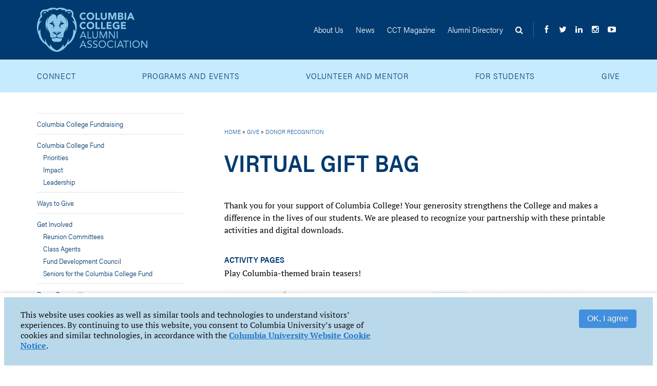

--- FILE ---
content_type: text/html; charset=utf-8
request_url: http://www.college.columbia.edu/alumni/virtual-gift-bag
body_size: 114746
content:
<!DOCTYPE html>
<!--[if lt IE 7]>      <html class="no-js lt-ie10 lt-ie9 lt-ie8 lt-ie7">  <![endif]-->
<!--[if IE 7]>         <html class="no-js lt-ie10 lt-ie9 lt-ie8">      <![endif]-->
<!--[if IE 8]>         <html class="no-js lt-ie10 lt-ie9">          <![endif]-->
<!--[if IE 9]>         <html class="no-js lt-ie10">              <![endif]-->
<!--[if gt IE 9]><!--> <html class="no-js">                  <!--<![endif]-->
<html lang="en" version="XHTML+RDFa 1.0" dir="ltr"
  xmlns:og="http://ogp.me/ns#"
  xmlns:content="http://purl.org/rss/1.0/modules/content/"
  xmlns:dc="http://purl.org/dc/terms/"
  xmlns:foaf="http://xmlns.com/foaf/0.1/"
  xmlns:rdfs="http://www.w3.org/2000/01/rdf-schema#"
  xmlns:sioc="http://rdfs.org/sioc/ns#"
  xmlns:sioct="http://rdfs.org/sioc/types#"
  xmlns:skos="http://www.w3.org/2004/02/skos/core#"
  xmlns:xsd="http://www.w3.org/2001/XMLSchema#">
  <head profile="http://www.w3.org/1999/xhtml/vocab">

          <!-- Google tag (gtag.js) -->
      <script async src="https://www.googletagmanager.com/gtag/js?id=G-ZZGTJ4M9SL"></script>
      <script>
        window.dataLayer = window.dataLayer || [];
        function gtag(){dataLayer.push(arguments);}
        gtag('js', new Date());

        gtag('config', 'G-ZZGTJ4M9SL');
      </script>
    
    <meta name="viewport" content="width=device-width, initial-scale=1">
    <meta name="theme-color" content="#a8cee2">
    <meta http-equiv="Content-Type" content="text/html; charset=utf-8" />
<link rel="shortcut icon" href="http://www.college.columbia.edu/alumni/sites/default/files/image.png" type="image/png" />
<meta name="generator" content="Drupal 7 (https://www.drupal.org)" />
<link rel="image_src" href="https://www.college.columbia.edu/alumni/sites/default/files/ccaa_default.png" />
<link rel="canonical" href="http://www.college.columbia.edu/alumni/virtual-gift-bag" />
<link rel="shortlink" href="http://www.college.columbia.edu/alumni/node/3760" />
<meta property="og:site_name" content="Columbia College Alumni Association" />
<meta property="og:type" content="article" />
<meta property="og:url" content="http://www.college.columbia.edu/alumni/virtual-gift-bag" />
<meta property="og:title" content="Virtual Gift Bag" />
<meta property="og:updated_time" content="2024-01-23T16:06:43-05:00" />
<meta property="og:image" content="https://www.college.columbia.edu/alumni/sites/default/files/ccaa_default.png" />
<meta property="article:published_time" content="2020-09-16T11:38:47-04:00" />
<meta property="article:modified_time" content="2024-01-23T16:06:43-05:00" />
    <title>Virtual Gift Bag | Columbia College Alumni Association</title>
    <style type="text/css" media="all">
@import url("http://www.college.columbia.edu/alumni/sites/all/modules/custom/ccit_accordion/ccit_accordion.css?t4wsa0");
@import url("http://www.college.columbia.edu/alumni/sites/all/modules/custom/ccit_gdpr_cookies/ccit_gdpr_cookies_style.css?t4wsa0");
@import url("http://www.college.columbia.edu/alumni/sites/all/modules/custom/ccit_node_access/ccit_node_access.css?t4wsa0");
@import url("http://www.college.columbia.edu/alumni/modules/comment/comment.css?t4wsa0");
@import url("http://www.college.columbia.edu/alumni/sites/all/modules/contrib/user_alert/css/user-alert.css?t4wsa0");
@import url("http://www.college.columbia.edu/alumni/sites/all/modules/contrib/video_filter/video_filter.css?t4wsa0");
@import url("http://www.college.columbia.edu/alumni/sites/all/modules/contrib/media/modules/media_wysiwyg/css/media_wysiwyg.base.css?t4wsa0");
</style>
<style type="text/css" media="all">
@import url("http://www.college.columbia.edu/alumni/sites/all/libraries/colorbox/example1/colorbox.css?t4wsa0");
@import url("http://www.college.columbia.edu/alumni/sites/all/modules/contrib/ctools/css/ctools.css?t4wsa0");
@import url("http://www.college.columbia.edu/alumni/sites/all/modules/contrib/eu_cookie_compliance/css/eu_cookie_compliance.bare.css?t4wsa0");
</style>
<style type="text/css" media="all">
@import url("http://www.college.columbia.edu/alumni/sites/all/themes/barrel/resources/style/style.css?t4wsa0");
</style>
    <script type="text/javascript" src="http://www.college.columbia.edu/alumni/sites/all/modules/contrib/jquery_update/replace/jquery/1.7/jquery.min.js?v=1.7.2"></script>
<script type="text/javascript" src="http://www.college.columbia.edu/alumni/misc/jquery-extend-3.4.0.js?v=1.7.2"></script>
<script type="text/javascript" src="http://www.college.columbia.edu/alumni/misc/jquery-html-prefilter-3.5.0-backport.js?v=1.7.2"></script>
<script type="text/javascript" src="http://www.college.columbia.edu/alumni/misc/jquery.once.js?v=1.2"></script>
<script type="text/javascript" src="http://www.college.columbia.edu/alumni/misc/drupal.js?t4wsa0"></script>
<script type="text/javascript" src="http://www.college.columbia.edu/alumni/sites/all/modules/contrib/jquery_update/replace/ui/external/jquery.cookie.js?v=67fb34f6a866c40d0570"></script>
<script type="text/javascript" src="http://www.college.columbia.edu/alumni/sites/all/modules/contrib/user_alert/js/user-alert.js?t4wsa0"></script>
<script type="text/javascript" src="http://www.college.columbia.edu/alumni/sites/all/modules/custom/ccit_accordion/accordion.js?t4wsa0"></script>
<script type="text/javascript" src="http://www.college.columbia.edu/alumni/sites/all/libraries/colorbox/jquery.colorbox-min.js?t4wsa0"></script>
<script type="text/javascript" src="http://www.college.columbia.edu/alumni/sites/all/modules/contrib/colorbox/js/colorbox.js?t4wsa0"></script>
<script type="text/javascript" src="http://www.college.columbia.edu/alumni/sites/all/modules/contrib/colorbox/js/colorbox_load.js?t4wsa0"></script>
<script type="text/javascript" src="http://www.college.columbia.edu/alumni/sites/all/modules/contrib/colorbox/js/colorbox_inline.js?t4wsa0"></script>
<script type="text/javascript" src="http://www.college.columbia.edu/alumni/sites/default/files/jstimer/timer.js?t4wsa0"></script>
<script type="text/javascript" src="http://www.college.columbia.edu/alumni/sites/all/modules/contrib/google_analytics/googleanalytics.js?t4wsa0"></script>
<script type="text/javascript">
<!--//--><![CDATA[//><!--
(function(i,s,o,g,r,a,m){i["GoogleAnalyticsObject"]=r;i[r]=i[r]||function(){(i[r].q=i[r].q||[]).push(arguments)},i[r].l=1*new Date();a=s.createElement(o),m=s.getElementsByTagName(o)[0];a.async=1;a.src=g;m.parentNode.insertBefore(a,m)})(window,document,"script","https://www.google-analytics.com/analytics.js","ga");ga("create", "UA-8514980-17", {"cookieDomain":"auto"});ga("set", "anonymizeIp", true);ga("send", "pageview");
//--><!]]>
</script>
<script type="text/javascript" src="http://www.college.columbia.edu/alumni/sites/all/themes/barrel/resources/vendor/modernizr.js?t4wsa0"></script>
<script type="text/javascript" src="http://www.college.columbia.edu/alumni/sites/all/themes/barrel/resources/script/styles.js?t4wsa0"></script>
<script type="text/javascript" src="http://www.college.columbia.edu/alumni/sites/all/themes/barrel/resources/script/lazyload.js?t4wsa0"></script>
<script type="text/javascript" src="http://www.college.columbia.edu/alumni/sites/all/themes/barrel/resources/script/nav.js?t4wsa0"></script>
<script type="text/javascript" src="http://www.college.columbia.edu/alumni/sites/all/themes/barrel/resources/script/accessibility.js?t4wsa0"></script>
<script type="text/javascript" src="http://www.college.columbia.edu/alumni/sites/all/themes/barrel/resources/script/thermometer.js?t4wsa0"></script>
<script type="text/javascript">
<!--//--><![CDATA[//><!--
jQuery.extend(Drupal.settings, {"basePath":"\/alumni\/","pathPrefix":"","setHasJsCookie":0,"reunion_events":{"reunion_events_data_2019":"[{\u0022allowrating\u0022:0,\u0022longitude\u0022:\u0022\u0022,\u0022accountid\u0022:1,\u0022startdatetime\u0022:\u00222019-05-31 15:30:00\u0022,\u0022isactive\u0022:1,\u0022cycleid\u0022:21,\u0022shortname\u0022:\u00221754societymemberappreciationte\u0022,\u0022allowremotecheckin\u0022:1,\u0022guid\u0022:\u0022AEA5B4E4-5A30-4347-A2AB17542648FE3D\u0022,\u0022hidestarttime\u0022:0,\u0022name_mod\u0022:\u0022\u0022,\u0022latitude\u0022:\u0022\u0022,\u0022code\u0022:\u0022\u0022,\u0022audience\u0022:\u0022NM,1949,1954,1959,1964,1969,1974,1979,1984,1989,1994,1999,2004,2009,2014,2018\u0022,\u0022prices\u0022:[],\u0022attendinglabel\u0022:\u0022\u0022,\u0022name\u0022:\u00221754 Society Member Appreciation Tea\u0022,\u0022isticketed\u0022:1,\u0022confirmationnote\u0022:\u0022\u0022,\u0022description\u0022:\u0022\u003Cspan id=\\\u0022docs-internal-guid-2fcb43e8-7fff-6041-b1f7-93e1de41a605\\\u0022\u003E\u003Cspan style=\\\u0022font-size: 11pt; font-family: Arial; color: rgb(0, 0, 0); background-color: transparent; font-variant-numeric: normal; font-variant-east-asian: normal; vertical-align: baseline; white-space: pre-wrap;\\\u0022\u003EThis event will honor members of the 1754 Society and allow attendees to learn more about gift planning to Columbia and membership in the 1754 Society. Light refreshments will be served.\u003C\\\/span\u003E\u003C\\\/span\u003E\u0022,\u0022tags\u0022:\u0022\u0022,\u0022icon\u0022:\u0022\u0022,\u0022notattendinglabel\u0022:\u0022\u0022,\u0022displayinapp\u0022:1,\u0022eventtrack\u0022:\u0022College\u0022,\u0022location\u0022:\u0022Alfred Lerner Hall, Room 555\u0022,\u0022meal\u0022:\u0022\u0022,\u0022owner\u0022:\u0022College\u0022,\u0022type\u0022:\u0022tour\u0022,\u0022eventid\u0022:387,\u0022ticketname\u0022:\u0022\u0022,\u0022isregisterable\u0022:1,\u0022capacity\u0022:\u0022\u0022,\u0022enddatetime\u0022:\u00222019-05-31 16:30:00\u0022,\u0022address\u0022:\u00222920 Broadway\\r\\nNew York, NY 10027\u0022},{\u0022allowrating\u0022:0,\u0022longitude\u0022:-73.95905250,\u0022accountid\u0022:42,\u0022startdatetime\u0022:\u00222019-05-31 19:30:00\u0022,\u0022isactive\u0022:1,\u0022cycleid\u0022:21,\u0022shortname\u0022:\u0022gsdance\u0022,\u0022allowremotecheckin\u0022:1,\u0022guid\u0022:\u00227D1B2253-5426-4724-A603D1DA43D5D4D1\u0022,\u0022hidestarttime\u0022:0,\u0022name_mod\u0022:\u0022\u0022,\u0022latitude\u0022:40.81683750,\u0022code\u0022:\u0022\u0022,\u0022audience\u0022:\u0022General Studies, NM\u0022,\u0022prices\u0022:[{\u0022isActive\u0022:1,\u0022price\u0022:1250,\u0022startDateTime\u0022:\u00222019-03-07 00:00:00\u0022,\u0022displayOrder\u0022:1,\u0022name\u0022:\u0022Current Students\\\/Class of 2019 - 50% discount\u0022,\u0022description\u0022:\u0022\u0022,\u0022endDateTime\u0022:\u0022\u0022},{\u0022isActive\u0022:1,\u0022price\u0022:2125,\u0022startDateTime\u0022:\u00222019-03-01 00:00:00\u0022,\u0022displayOrder\u0022:1,\u0022name\u0022:\u0022Alumni - 15% discount\u0022,\u0022description\u0022:\u0022\u0022,\u0022endDateTime\u0022:\u00222019-04-01 02:59:00\u0022},{\u0022isActive\u0022:1,\u0022price\u0022:1700,\u0022startDateTime\u0022:\u00222019-03-07 20:02:00\u0022,\u0022displayOrder\u0022:1,\u0022name\u0022:\u0022Recent Alumni (Classes of 2014-2018) -15% discount\u0022,\u0022description\u0022:\u0022\u0022,\u0022endDateTime\u0022:\u00222019-04-01 02:59:00\u0022},{\u0022isActive\u0022:1,\u0022price\u0022:1800,\u0022startDateTime\u0022:\u00222019-04-01 03:00:00\u0022,\u0022displayOrder\u0022:1,\u0022name\u0022:\u0022Recent Alumni (Classes of 2014-2018) -10% discount\u0022,\u0022description\u0022:\u0022\u0022,\u0022endDateTime\u0022:\u00222019-05-01 02:59:00\u0022},{\u0022isActive\u0022:1,\u0022price\u0022:2250,\u0022startDateTime\u0022:\u00222019-04-01 03:00:00\u0022,\u0022displayOrder\u0022:1,\u0022name\u0022:\u0022Alumni - 10% discount\u0022,\u0022description\u0022:\u0022\u0022,\u0022endDateTime\u0022:\u00222019-05-01 02:59:00\u0022},{\u0022isActive\u0022:1,\u0022price\u0022:2000,\u0022startDateTime\u0022:\u00222019-05-01 03:00:00\u0022,\u0022displayOrder\u0022:1,\u0022name\u0022:\u0022Recent Alumni (Classes of 2014-2018)\u0022,\u0022description\u0022:\u0022\u0022,\u0022endDateTime\u0022:\u0022\u0022},{\u0022isActive\u0022:1,\u0022price\u0022:2500,\u0022startDateTime\u0022:\u00222019-05-01 03:00:00\u0022,\u0022displayOrder\u0022:1,\u0022name\u0022:\u0022Alumni\u0022,\u0022description\u0022:\u0022\u0022,\u0022endDateTime\u0022:\u0022\u0022}],\u0022attendinglabel\u0022:\u0022\u0022,\u0022name\u0022:\u0022A Celebration of Dance at Columbia\u0022,\u0022isticketed\u0022:1,\u0022confirmationnote\u0022:\u0022\u0022,\u0022description\u0022:\u0022\u003Cspan style=\\\u0022font-size: 10pt; font-family: Arial, sans-serif; color: black;\\\u0022\u003EThe School of General Studies has long been home to some of the world\u2019s most talented performing artists. Join Dean Lisa Rosen-Metsch as she hosts an unforgettable evening of performances and conversation, featuring Michael Novak \u201809GS, Artistic Director of the Paul Taylor Dance Company, and Alicia Graf Mack \u201803GS, Director of the Dance Division at The Juilliard School. Members from both institutions will perform, in addition to performances by members of the prestigious student group, the Columbia Ballet Collaborative. A light reception will follow the performance. Seating is general admission.\u003C\\\/span\u003E\u003Cbr\u003E\u0022,\u0022tags\u0022:\u0022\u0022,\u0022icon\u0022:\u0022\u0022,\u0022notattendinglabel\u0022:\u0022\u0022,\u0022displayinapp\u0022:1,\u0022eventtrack\u0022:\u0022General Studies\u0022,\u0022location\u0022:\u0022Roone Arledge Auditorium, Lerner Hall\u0022,\u0022meal\u0022:\u0022\u0022,\u0022owner\u0022:\u0022General Studies\u0022,\u0022type\u0022:\u0022tour\u0022,\u0022eventid\u0022:478,\u0022ticketname\u0022:\u0022A Celebration of Dance at Columbia\u0022,\u0022isregisterable\u0022:1,\u0022capacity\u0022:\u0022\u0022,\u0022enddatetime\u0022:\u00222019-05-31 21:30:00\u0022,\u0022address\u0022:\u00222920 Broadway, New York, NY 10027\u0022},{\u0022allowrating\u0022:0,\u0022longitude\u0022:\u0022\u0022,\u0022accountid\u0022:41,\u0022startdatetime\u0022:\u00222019-06-01 10:15:00\u0022,\u0022isactive\u0022:1,\u0022cycleid\u0022:21,\u0022shortname\u0022:\u0022advhumanitytechpanel\u0022,\u0022allowremotecheckin\u0022:1,\u0022guid\u0022:\u0022D50C7751-9257-4182-852B3E9BE11FD26F\u0022,\u0022hidestarttime\u0022:0,\u0022name_mod\u0022:\u0022\u0022,\u0022latitude\u0022:\u0022\u0022,\u0022code\u0022:\u0022\u0022,\u0022audience\u0022:\u0022Engineering Alumni\u0022,\u0022prices\u0022:[],\u0022attendinglabel\u0022:\u0022\u0022,\u0022name\u0022:\u0022Advancing Humanity through Technology Panel\u0022,\u0022isticketed\u0022:1,\u0022confirmationnote\u0022:\u0022\u0022,\u0022description\u0022:\u0022\u003Cul\u003E\u003Cli\u003E\u003Cspan style=\\\u0022font-weight: bold;\\\u0022\u003EMary C.\u0026nbsp; Boyce\u003C\\\/span\u003E, \u003Cspan style=\\\u0022font-style: italic;\\\u0022\u003EDean of Engineering, Morris A. and Alma Schapiro Professor \u003C\\\/span\u003E\u003C\\\/li\u003E\u003Cli\u003E\u003Cspan style=\\\u0022font-weight: bold;\\\u0022\u003EGordana Vunjak-Novakovic\u003C\\\/span\u003E, \u003Cspan style=\\\u0022font-style: italic;\\\u0022\u003EMikati Foundation Professor of Biomedical Engineering \u003C\\\/span\u003E\u003C\\\/li\u003E\u003Cli\u003E\u003Cspan style=\\\u0022font-weight: bold;\\\u0022\u003EJeannette Wing\u003C\\\/span\u003E, \u003Cspan style=\\\u0022font-style: italic;\\\u0022\u003EProfessor of Computer Science, Avanessians Director of the Data Science Institute\u003C\\\/span\u003E \u003C\\\/li\u003E\u003Cli\u003E\u003Cspan style=\\\u0022font-weight: bold;\\\u0022\u003EPatricia J.\u0026nbsp; Culligan\u003C\\\/span\u003E, \u003Cspan style=\\\u0022font-style: italic;\\\u0022\u003ERobert A.W. and Christine S. Carleton Professor of Civil Engineering\u003C\\\/span\u003E\u003Cbr\u003E\u003C\\\/li\u003E\u003C\\\/ul\u003E\u003Cp\u003EA panel moderated by Dean Mary Boyce addressing how recent major advances in technology have contributed to the remarkable society we now enjoy -- from the perspective of global thought leaders in human health, innovative materials, computer science, and sustainable infrastructure. This talk is part of New York City Women in Technology (NYC WIT) and the Columbia Alumni Association\u0027s \\\u0022She Opened the Door\\\u0022 initiative.\u003Cbr\u003E\u003C\\\/p\u003E\u0022,\u0022tags\u0022:\u0022\u0022,\u0022icon\u0022:\u0022\u0022,\u0022notattendinglabel\u0022:\u0022\u0022,\u0022displayinapp\u0022:1,\u0022eventtrack\u0022:\u0022Engineering\u0022,\u0022location\u0022:\u0022Schapiro\\\/CEPSR, Davis Auditorium (4th Fl)\u0022,\u0022meal\u0022:\u0022\u0022,\u0022owner\u0022:\u0022Engineering\u0022,\u0022type\u0022:\u0022tour\u0022,\u0022eventid\u0022:554,\u0022ticketname\u0022:\u0022\u0022,\u0022isregisterable\u0022:1,\u0022capacity\u0022:\u0022\u0022,\u0022enddatetime\u0022:\u00222019-05-31 11:45:00\u0022,\u0022address\u0022:\u0022530 West 120th Street\\r\\nNew York, NY 10027\u0022},{\u0022allowrating\u0022:0,\u0022longitude\u0022:\u0022\u0022,\u0022accountid\u0022:1,\u0022startdatetime\u0022:\u00222019-06-01 15:15:00\u0022,\u0022isactive\u0022:1,\u0022cycleid\u0022:21,\u0022shortname\u0022:\u0022earlyaffinityreceptions\u0022,\u0022allowremotecheckin\u0022:1,\u0022guid\u0022:\u00228112D386-CD21-4419-932BD68ACABDD9F0\u0022,\u0022hidestarttime\u0022:0,\u0022name_mod\u0022:\u0022\u0022,\u0022latitude\u0022:\u0022\u0022,\u0022code\u0022:\u0022\u0022,\u0022audience\u0022:\u0022\u0022,\u0022prices\u0022:[],\u0022attendinglabel\u0022:\u0022\u0022,\u0022name\u0022:\u0022Affinity Receptions (Early Afternoon)\u0022,\u0022isticketed\u0022:1,\u0022confirmationnote\u0022:\u0022Reception locations will be available at check-in in Alfred Lerner Hall.\u0022,\u0022description\u0022:\u0022\u003Cp\u003EConnect with\u0026nbsp;fellow alumni at one of these special affinity receptions:\u003C\\\/p\u003E\u003Cul\u003E\u003Cli\u003EPerforming Arts Groups\u0026nbsp;\u003Cul\u003E\u003C\\\/ul\u003E\u003C\\\/li\u003E\u003Cli\u003EAlumni of Color Reception\u003C\\\/li\u003E\u003Cli\u003EVarsity Athletics\u003C\\\/li\u003E\u003Cli\u003EVeterans\u003C\\\/li\u003E\u003C\\\/ul\u003E\u0022,\u0022tags\u0022:\u0022\u0022,\u0022icon\u0022:\u0022\u0022,\u0022notattendinglabel\u0022:\u0022\u0022,\u0022displayinapp\u0022:1,\u0022eventtrack\u0022:\u0022College\u0022,\u0022location\u0022:\u0022Morningside Heights Campus\u0022,\u0022meal\u0022:\u0022\u0022,\u0022owner\u0022:\u0022College\u0022,\u0022type\u0022:\u0022tour\u0022,\u0022eventid\u0022:556,\u0022ticketname\u0022:\u0022\u0022,\u0022isregisterable\u0022:1,\u0022capacity\u0022:\u0022\u0022,\u0022enddatetime\u0022:\u00222019-06-01 16:15:00\u0022,\u0022address\u0022:\u0022116th St. and Broadway\\r\\nNew York, NY 10027\u0022},{\u0022allowrating\u0022:0,\u0022longitude\u0022:\u0022\u0022,\u0022accountid\u0022:1,\u0022startdatetime\u0022:\u00222019-06-01 16:15:00\u0022,\u0022isactive\u0022:1,\u0022cycleid\u0022:21,\u0022shortname\u0022:\u0022lateaffinityreceptions\u0022,\u0022allowremotecheckin\u0022:1,\u0022guid\u0022:\u0022932F9420-01BA-45D1-ACDC9B161F06FB0E\u0022,\u0022hidestarttime\u0022:0,\u0022name_mod\u0022:\u0022\u0022,\u0022latitude\u0022:\u0022\u0022,\u0022code\u0022:\u0022\u0022,\u0022audience\u0022:\u0022\u0022,\u0022prices\u0022:[],\u0022attendinglabel\u0022:\u0022\u0022,\u0022name\u0022:\u0022Affinity Receptions (Late Afternoon)\u0022,\u0022isticketed\u0022:1,\u0022confirmationnote\u0022:\u0022Reception locations will be available at check-in in Alfred Lerner Hall.\u0022,\u0022description\u0022:\u0022\u003Cdiv\u003EConnect with fellow alumni at one of these special affinity receptions:\u003C\\\/div\u003E\u003Cdiv\u003E\u003Cbr\u003E\u003C\\\/div\u003E\u003Cul\u003E\u003Cli\u003EHillel: Jewish Life at Columbia\u003C\\\/li\u003E\u003Cli\u003ELGBTQ\u003C\\\/li\u003E\u003Cli\u003EVeterans\u003C\\\/li\u003E\u003C\\\/ul\u003E\u0022,\u0022tags\u0022:\u0022\u0022,\u0022icon\u0022:\u0022\u0022,\u0022notattendinglabel\u0022:\u0022\u0022,\u0022displayinapp\u0022:1,\u0022eventtrack\u0022:\u0022College\u0022,\u0022location\u0022:\u0022Morningside Heights Campus\u0022,\u0022meal\u0022:\u0022\u0022,\u0022owner\u0022:\u0022College\u0022,\u0022type\u0022:\u0022tour\u0022,\u0022eventid\u0022:564,\u0022ticketname\u0022:\u0022\u0022,\u0022isregisterable\u0022:1,\u0022capacity\u0022:\u0022\u0022,\u0022enddatetime\u0022:\u00222019-06-01 17:15:00\u0022,\u0022address\u0022:\u0022116th St. and Broadway\\r\\nNew York, NY 10027\u0022},{\u0022allowrating\u0022:0,\u0022longitude\u0022:\u0022\u0022,\u0022accountid\u0022:1,\u0022startdatetime\u0022:\u00222019-05-30 19:00:00\u0022,\u0022isactive\u0022:1,\u0022cycleid\u0022:21,\u0022shortname\u0022:\u0022ainttooproud\u0022,\u0022allowremotecheckin\u0022:1,\u0022guid\u0022:\u00222BA559C6-28C5-4744-981639D51FDBEB99\u0022,\u0022hidestarttime\u0022:0,\u0022name_mod\u0022:\u0022\u0022,\u0022latitude\u0022:\u0022\u0022,\u0022code\u0022:\u0022\u0022,\u0022audience\u0022:\u00221949,1954,1959,1964,1969,1974,1979,1984,1989,1994,1999,2004,2009,2014,2018\u0022,\u0022prices\u0022:[{\u0022isActive\u0022:1,\u0022price\u0022:8900,\u0022startDateTime\u0022:\u00222019-02-21 21:38:00\u0022,\u0022displayOrder\u0022:1,\u0022name\u0022:\u0022Adult\u0022,\u0022description\u0022:\u0022\u0022,\u0022endDateTime\u0022:\u00222019-05-30 19:00:00\u0022}],\u0022attendinglabel\u0022:\u0022\u0022,\u0022name\u0022:\u0022Ain\u0027t Too Proud - The Temptations Musical - SOLD OUT\u0022,\u0022isticketed\u0022:1,\u0022confirmationnote\u0022:\u0022A representative from Columbia wearing a light blue t-shirt will meet you at the will-call booth to provide your tickets. The talk back will take place in the first few rows of the orchestra section immediately after the show.\u0022,\u0022description\u0022:\u0022\u003Cp\u003E\u003Cspan style=\\\u0022background-color: transparent; color: rgb(0, 0, 0); font-family: Arial; font-size: 11pt; white-space: pre-wrap;\\\u0022\u003E\u003Ca href=\\\u0022https:\\\/\\\/www.ainttooproudmusical.com\\\/\\\u0022 target=\\\u0022_blank\\\u0022\u003EAin\u0027t Too Proud\u003C\\\/a\u003E is an electrifying new musical that follows The Temptations\u2019 journey from the streets of Detroit to the Rock \u0026amp; Roll Hall of Fame. This story of brotherhood, family, loyalty and betrayal is set to the beat of the group\u2019s hits, including \u201cMy Girl,\u201d \u201cJust My Imagination,\u201d \u201cGet Ready,\u201d \u201cPapa Was a Rolling Stone\u201d and more.\u003C\\\/span\u003E\u003Cbr\u003E\u003C\\\/p\u003E\u0022,\u0022tags\u0022:\u0022\u0022,\u0022icon\u0022:\u0022\u0022,\u0022notattendinglabel\u0022:\u0022\u0022,\u0022displayinapp\u0022:1,\u0022eventtrack\u0022:\u0022College\u0022,\u0022location\u0022:\u0022Imperial Theatre\u0022,\u0022meal\u0022:\u0022\u0022,\u0022owner\u0022:\u0022College\u0022,\u0022type\u0022:\u0022tour\u0022,\u0022eventid\u0022:501,\u0022ticketname\u0022:\u0022\u0022,\u0022isregisterable\u0022:1,\u0022capacity\u0022:\u0022\u0022,\u0022enddatetime\u0022:\u00222019-05-30 21:30:00\u0022,\u0022address\u0022:\u0022249 W. 45th St.,\\r\\nNew York, NY 10036\u0022},{\u0022allowrating\u0022:0,\u0022longitude\u0022:\u0022\u0022,\u0022accountid\u0022:1,\u0022startdatetime\u0022:\u00222019-05-30 11:00:00\u0022,\u0022isactive\u0022:1,\u0022cycleid\u0022:21,\u0022shortname\u0022:\u0022alexanderhamiltonhomesteadtour\u0022,\u0022allowremotecheckin\u0022:1,\u0022guid\u0022:\u0022D41C1299-388F-401B-A2B7DB27F15806E8\u0022,\u0022hidestarttime\u0022:0,\u0022name_mod\u0022:\u0022\u0022,\u0022latitude\u0022:\u0022\u0022,\u0022code\u0022:\u0022\u0022,\u0022audience\u0022:\u00221949,1954,1959,1964,1969,1974,1979,1984,1989,1994,1999,2004,2009,2014,2018\u0022,\u0022prices\u0022:[],\u0022attendinglabel\u0022:\u0022\u0022,\u0022name\u0022:\u0022Alexander Hamilton Homestead Tour - SOLD OUT\u0022,\u0022isticketed\u0022:1,\u0022confirmationnote\u0022:\u0022Please arrive 15 minutes before to check-in.\u0022,\u0022description\u0022:\u0022Tour the Harlem homestead of Alexander Hamilton (Class of 1778) and learn how his years in Harlem influenced him while also transforming his neighborhood. The tour will tell Hamilton\u0027s story, offering a closer look at his life and exploring his incredible work.\u0022,\u0022tags\u0022:\u0022\u0022,\u0022icon\u0022:\u0022\u0022,\u0022notattendinglabel\u0022:\u0022\u0022,\u0022displayinapp\u0022:1,\u0022eventtrack\u0022:\u0022College\u0022,\u0022location\u0022:\u0022Hamilton Grange\u0022,\u0022meal\u0022:\u0022\u0022,\u0022owner\u0022:\u0022College\u0022,\u0022type\u0022:\u0022tour\u0022,\u0022eventid\u0022:565,\u0022ticketname\u0022:\u0022\u0022,\u0022isregisterable\u0022:1,\u0022capacity\u0022:\u0022\u0022,\u0022enddatetime\u0022:\u00222019-05-30 12:00:00\u0022,\u0022address\u0022:\u0022414 W. 141st St.\\r\\nNew York, NY 10027\u0022},{\u0022allowrating\u0022:0,\u0022longitude\u0022:\u0022\u0022,\u0022accountid\u0022:1,\u0022startdatetime\u0022:\u00222019-06-01 15:15:00\u0022,\u0022isactive\u0022:0,\u0022cycleid\u0022:21,\u0022shortname\u0022:\u0022alumniofcolorreception\u0022,\u0022allowremotecheckin\u0022:1,\u0022guid\u0022:\u00228AF8BECD-244E-4734-8F222B7877075C41\u0022,\u0022hidestarttime\u0022:0,\u0022name_mod\u0022:\u0022\u0022,\u0022latitude\u0022:\u0022\u0022,\u0022code\u0022:\u0022\u0022,\u0022audience\u0022:\u0022NM,1949,1954,1959,1964,1969,1974,1979,1984,1989,1994,1999,2004,2009,2014,2018\u0022,\u0022prices\u0022:[],\u0022attendinglabel\u0022:\u0022\u0022,\u0022name\u0022:\u0022Alumni of Color Reception\u0022,\u0022isticketed\u0022:1,\u0022confirmationnote\u0022:\u0022\u0022,\u0022description\u0022:\u0022\u003Cspan id=\\\u0022docs-internal-guid-6cd8a5a2-7fff-a97e-40a7-630a0b893f3b\\\u0022\u003E\u003Cspan style=\\\u0022font-variant-numeric: normal; font-variant-east-asian: normal; vertical-align: baseline;\\\u0022\u003EThe Asian Columbia Alumni Association, Black Alumni Council and Latino Alumni Association of Columbia University invite you to celebrate the richness of Columbia\u2019s diverse alumni community. Beverages and light fare provided.\u003C\\\/span\u003E\u003C\\\/span\u003E\u0022,\u0022tags\u0022:\u0022\u0022,\u0022icon\u0022:\u0022\u0022,\u0022notattendinglabel\u0022:\u0022\u0022,\u0022displayinapp\u0022:1,\u0022eventtrack\u0022:\u0022College\u0022,\u0022location\u0022:\u0022Schermerhorn Plaza\u0022,\u0022meal\u0022:\u0022\u0022,\u0022owner\u0022:\u0022College\u0022,\u0022type\u0022:\u0022tour\u0022,\u0022eventid\u0022:388,\u0022ticketname\u0022:\u0022\u0022,\u0022isregisterable\u0022:0,\u0022capacity\u0022:\u0022\u0022,\u0022enddatetime\u0022:\u00222019-06-01 16:15:00\u0022,\u0022address\u0022:\u00221180 Amsterdam Ave.,\\r\\nNew York, NY 10027\u0022},{\u0022allowrating\u0022:0,\u0022longitude\u0022:-73.96402990,\u0022accountid\u0022:42,\u0022startdatetime\u0022:\u00222019-06-01 18:30:00\u0022,\u0022isactive\u0022:1,\u0022cycleid\u0022:21,\u0022shortname\u0022:\u0022gsdinner\u0022,\u0022allowremotecheckin\u0022:1,\u0022guid\u0022:\u00225D6EFF9F-2890-4A73-9B38FB412D07F3B3\u0022,\u0022hidestarttime\u0022:0,\u0022name_mod\u0022:\u0022\u0022,\u0022latitude\u0022:40.80700100,\u0022code\u0022:\u0022\u0022,\u0022audience\u0022:\u0022General Studies\u0022,\u0022prices\u0022:[{\u0022isActive\u0022:1,\u0022price\u0022:3500,\u0022startDateTime\u0022:\u00222019-03-07 20:56:00\u0022,\u0022displayOrder\u0022:1,\u0022name\u0022:\u0022Current Students\\\/Class of 2019 - 50% discount\u0022,\u0022description\u0022:\u0022\u0022,\u0022endDateTime\u0022:\u0022\u0022},{\u0022isActive\u0022:1,\u0022price\u0022:5950,\u0022startDateTime\u0022:\u00222018-12-30 00:00:00\u0022,\u0022displayOrder\u0022:1,\u0022name\u0022:\u0022Alumni - 15% discount\u0022,\u0022description\u0022:\u0022\u0022,\u0022endDateTime\u0022:\u00222019-04-01 02:59:00\u0022},{\u0022isActive\u0022:1,\u0022price\u0022:4250,\u0022startDateTime\u0022:\u00222018-12-30 00:00:00\u0022,\u0022displayOrder\u0022:1,\u0022name\u0022:\u0022Recent Alumni (Classes of 2014-2018) -15% discount\u0022,\u0022description\u0022:\u0022\u0022,\u0022endDateTime\u0022:\u00222019-04-01 02:59:00\u0022},{\u0022isActive\u0022:1,\u0022price\u0022:4500,\u0022startDateTime\u0022:\u00222019-04-01 03:00:00\u0022,\u0022displayOrder\u0022:1,\u0022name\u0022:\u0022Recent Alumni (Classes of 2014-2018) -10% discount\u0022,\u0022description\u0022:\u0022\u0022,\u0022endDateTime\u0022:\u00222019-05-01 02:59:00\u0022},{\u0022isActive\u0022:1,\u0022price\u0022:6300,\u0022startDateTime\u0022:\u00222019-04-01 03:00:00\u0022,\u0022displayOrder\u0022:1,\u0022name\u0022:\u0022Alumni - 10% discount\u0022,\u0022description\u0022:\u0022\u0022,\u0022endDateTime\u0022:\u00222019-05-01 02:59:00\u0022},{\u0022isActive\u0022:1,\u0022price\u0022:7000,\u0022startDateTime\u0022:\u00222019-05-01 03:00:00\u0022,\u0022displayOrder\u0022:1,\u0022name\u0022:\u0022Alumni\u0022,\u0022description\u0022:\u0022\u0022,\u0022endDateTime\u0022:\u0022\u0022},{\u0022isActive\u0022:1,\u0022price\u0022:5000,\u0022startDateTime\u0022:\u00222019-05-01 03:00:00\u0022,\u0022displayOrder\u0022:1,\u0022name\u0022:\u0022Recent Alumni (Classes of 2014-2018)\u0022,\u0022description\u0022:\u0022\u0022,\u0022endDateTime\u0022:\u0022\u0022}],\u0022attendinglabel\u0022:\u0022\u0022,\u0022name\u0022:\u0022Annual GS Alumni Dinner\u0022,\u0022isticketed\u0022:1,\u0022confirmationnote\u0022:\u0022\u0022,\u0022description\u0022:\u0022\u003Cstyle type=\\\u0022text\\\/css\\\u0022\u003E\u003C!--td {border: 1px solid #ccc;}br {mso-data-placement:same-cell;}--\u003E\u003C\\\/style\u003E\u003Cspan style=\\\u0022font-size: 10pt; font-family: Arial;\\\u0022 data-sheets-value=\\\u0022{\u0026quot;1\u0026quot;:2,\u0026quot;2\u0026quot;:\u0026quot;Don\u0027t miss the Annual GS Alumni Dinner, the biggest alumni event of the year! Attendees will hear from Dean Rosen-Metsch, and the OWL Award will be presented to the 2019 recipient. This is a wonderful dinner event to connect with old and new friends spanning several generations of the GS legacy!\u0026quot;}\\\u0022 data-sheets-userformat=\\\u0022{\u0026quot;2\u0026quot;:769,\u0026quot;3\u0026quot;:{\u0026quot;1\u0026quot;:0},\u0026quot;11\u0026quot;:4,\u0026quot;12\u0026quot;:0}\\\u0022\u003EDon\u0027t miss the Annual GS Alumni Dinner, the biggest alumni event of the year! Attendees will hear from Dean Rosen-Metsch, and the OWL Award will be presented to the 2019 recipient. This is a wonderful dinner event to connect with old and new friends spanning several generations of the GS legacy!\u003C\\\/span\u003E\u0022,\u0022tags\u0022:\u0022\u0022,\u0022icon\u0022:\u0022\u0022,\u0022notattendinglabel\u0022:\u0022\u0022,\u0022displayinapp\u0022:1,\u0022eventtrack\u0022:\u0022General Studies\u0022,\u0022location\u0022:\u0022Roone Arledge Auditorium, Lerner Hall\u0022,\u0022meal\u0022:\u0022\u0022,\u0022owner\u0022:\u0022General Studies\u0022,\u0022type\u0022:\u0022tour\u0022,\u0022eventid\u0022:475,\u0022ticketname\u0022:\u0022\u0022,\u0022isregisterable\u0022:1,\u0022capacity\u0022:\u0022\u0022,\u0022enddatetime\u0022:\u00222019-06-01 21:00:00\u0022,\u0022address\u0022:\u00222920 Broadway, 10027\u0022},{\u0022allowrating\u0022:0,\u0022longitude\u0022:\u0022\u0022,\u0022accountid\u0022:1,\u0022startdatetime\u0022:\u00222019-05-31 10:45:00\u0022,\u0022isactive\u0022:0,\u0022cycleid\u0022:21,\u0022shortname\u0022:\u0022arthumanitieswhyhavetherebeenno\u0022,\u0022allowremotecheckin\u0022:1,\u0022guid\u0022:\u0022169C84D8-43E4-4C96-9A339C81230B3B3C\u0022,\u0022hidestarttime\u0022:0,\u0022name_mod\u0022:\u0022\u0022,\u0022latitude\u0022:\u0022\u0022,\u0022code\u0022:\u0022\u0022,\u0022audience\u0022:\u0022NM,1949,1954,1959,1964,1969,1974,1979,1984,1989,1994,1999,2004,2009,2014,2018\u0022,\u0022prices\u0022:[],\u0022attendinglabel\u0022:\u0022\u0022,\u0022name\u0022:\u0022Art Humanities: Why Have There Been No Great Women Artists?\u0022,\u0022isticketed\u0022:1,\u0022confirmationnote\u0022:\u0022\u0022,\u0022description\u0022:\u0022\u003Cspan id=\\\u0022docs-internal-guid-e3d48d84-7fff-aedc-6fb5-af6d9c2cab70\\\u0022\u003E\u003Cp dir=\\\u0022ltr\\\u0022 style=\\\u0022line-height:1.38;margin-top:0pt;margin-bottom:0pt;\\\u0022\u003E\u003Cspan style=\\\u0022font-size: 11pt; font-family: Arial; color: rgb(0, 0, 0); background-color: transparent; font-variant-numeric: normal; font-variant-east-asian: normal; vertical-align: baseline; white-space: pre-wrap;\\\u0022\u003EGillian Young, Core Lecturer.\u003C\\\/span\u003E\u003C\\\/p\u003E\u003Cbr\u003E\u003Cp dir=\\\u0022ltr\\\u0022 style=\\\u0022line-height:1.38;margin-top:0pt;margin-bottom:0pt;\\\u0022\u003E\u003Cspan style=\\\u0022font-size: 11pt; font-family: Arial; color: rgb(0, 0, 0); background-color: transparent; font-variant-numeric: normal; font-variant-east-asian: normal; vertical-align: baseline; white-space: pre-wrap;\\\u0022\u003EInspired by the Socratic method at the heart of the Core Curriculum, this class will stoke a lively debate around the art history canon, namely, history\u2019s focus on male artists. Art historian Linda Nochlin\u2019s groundbreaking 1971 article, which challenged gendered notions of artistic genius, will be our jumping-off point. Guided by Nochlin\u2019s provocation, we will reexamine key points in the syllabus by putting more familiar Art Hum protagonists into conversation with set of powerful female artists: Artemisia Gentileschi, Mary Cassatt, Frida Kahlo and Carolee Schneemann.\u003C\\\/span\u003E\u003C\\\/p\u003E\u003Cdiv\u003E\u003Cspan style=\\\u0022font-size: 11pt; font-family: Arial; color: rgb(0, 0, 0); background-color: transparent; font-variant-numeric: normal; font-variant-east-asian: normal; vertical-align: baseline; white-space: pre-wrap;\\\u0022\u003E\u003Cbr\u003E\u003C\\\/span\u003E\u003C\\\/div\u003E\u003C\\\/span\u003E\u0022,\u0022tags\u0022:\u0022\u0022,\u0022icon\u0022:\u0022\u0022,\u0022notattendinglabel\u0022:\u0022\u0022,\u0022displayinapp\u0022:1,\u0022eventtrack\u0022:\u0022College\u0022,\u0022location\u0022:\u0022Mathematics Building, Room 312\u0022,\u0022meal\u0022:\u0022\u0022,\u0022owner\u0022:\u0022College\u0022,\u0022type\u0022:\u0022tour\u0022,\u0022eventid\u0022:389,\u0022ticketname\u0022:\u0022\u0022,\u0022isregisterable\u0022:0,\u0022capacity\u0022:\u0022\u0022,\u0022enddatetime\u0022:\u00222019-05-31 12:15:00\u0022,\u0022address\u0022:\u00222900 Broadway\\r\\nNew York, NY 10027\u0022},{\u0022allowrating\u0022:0,\u0022longitude\u0022:\u0022\u0022,\u0022accountid\u0022:1,\u0022startdatetime\u0022:\u00222019-06-01 10:15:00\u0022,\u0022isactive\u0022:0,\u0022cycleid\u0022:21,\u0022shortname\u0022:\u0022architecturalbookssat\u0022,\u0022allowremotecheckin\u0022:1,\u0022guid\u0022:\u0022C596584D-6C81-4ED6-B58ACE85E566FD91\u0022,\u0022hidestarttime\u0022:0,\u0022name_mod\u0022:\u0022\u0022,\u0022latitude\u0022:\u0022\u0022,\u0022code\u0022:\u0022\u0022,\u0022audience\u0022:\u0022NM,1949,1954,1959,1964,1969,1974,1979,1984,1989,1994,1999,2004,2009,2014,2018\u0022,\u0022prices\u0022:[],\u0022attendinglabel\u0022:\u0022\u0022,\u0022name\u0022:\u0022Avery Classics Collections: Frank Lloyd Wright and Architectural Rare Books\u0022,\u0022isticketed\u0022:1,\u0022confirmationnote\u0022:\u0022\u0022,\u0022description\u0022:\u0022\u003Cspan id=\\\u0022docs-internal-guid-b5dd509f-7fff-8e32-0a2f-0b480d0a9292\\\u0022\u003E\u003Cspan style=\\\u0022font-variant-numeric: normal; font-variant-east-asian: normal; vertical-align: baseline;\\\u0022\u003EVisit Avery Library, which has one of the world\u2019s largest architectural rare book collections, and explore two collections with curators: a selection of original drawings, photographs, manuscripts and scrapbooks from the Frank Lloyd Wright Foundation Archives, and a selection from Avery Library\u2019s substantial collection of architectural rare books ranging from Renaissance treatises to masterpieces of the 20th century avant-garde.\u003C\\\/span\u003E\u003C\\\/span\u003E\u0022,\u0022tags\u0022:\u0022\u0022,\u0022icon\u0022:\u0022\u0022,\u0022notattendinglabel\u0022:\u0022\u0022,\u0022displayinapp\u0022:1,\u0022eventtrack\u0022:\u0022College\u0022,\u0022location\u0022:\u0022Avery Architectural and Fine Arts Library, Rooms 213 and 234\u0022,\u0022meal\u0022:\u0022\u0022,\u0022owner\u0022:\u0022College\u0022,\u0022type\u0022:\u0022tour\u0022,\u0022eventid\u0022:503,\u0022ticketname\u0022:\u0022Architectural Rare Books at Columbia\u0022,\u0022isregisterable\u0022:1,\u0022capacity\u0022:\u0022\u0022,\u0022enddatetime\u0022:\u00222019-06-01 11:15:00\u0022,\u0022address\u0022:\u00221172 Amsterdam Ave.,\\r\\nNew York, NY 10027\u0022},{\u0022allowrating\u0022:0,\u0022longitude\u0022:\u0022\u0022,\u0022accountid\u0022:1,\u0022startdatetime\u0022:\u00222019-05-31 14:00:00\u0022,\u0022isactive\u0022:0,\u0022cycleid\u0022:21,\u0022shortname\u0022:\u0022architecturalbooksfri\u0022,\u0022allowremotecheckin\u0022:1,\u0022guid\u0022:\u0022D7B89CEB-DE67-4452-B2550CEFAEA58E96\u0022,\u0022hidestarttime\u0022:0,\u0022name_mod\u0022:\u0022\u0022,\u0022latitude\u0022:\u0022\u0022,\u0022code\u0022:\u0022\u0022,\u0022audience\u0022:\u0022NM,1949,1954,1959,1964,1969,1974,1979,1984,1989,1994,1999,2004,2009,2014,2018\u0022,\u0022prices\u0022:[],\u0022attendinglabel\u0022:\u0022\u0022,\u0022name\u0022:\u0022Avery Classics Collections: Frank Lloyd Wright and Architectural Rare Books - SOLD OUT\u0022,\u0022isticketed\u0022:1,\u0022confirmationnote\u0022:\u0022\u0022,\u0022description\u0022:\u0022\u003Cspan id=\\\u0022docs-internal-guid-63167737-7fff-d65a-95c4-afd98da89807\\\u0022\u003E\u003Cspan style=\\\u0022font-variant-numeric: normal; font-variant-east-asian: normal; vertical-align: baseline;\\\u0022\u003EVisit Avery Library, which has one of the world\u2019s largest architectural rare book collections, and explore two collections with curators: a selection of original drawings, photographs, manuscripts and scrapbooks from the Frank Lloyd Wright Foundation Archives, and a selection from Avery Library\u2019s substantial collection of architectural rare books ranging from Renaissance treatises to masterpieces of the 20th century avant-garde.\u003C\\\/span\u003E\u003C\\\/span\u003E\u0022,\u0022tags\u0022:\u0022\u0022,\u0022icon\u0022:\u0022\u0022,\u0022notattendinglabel\u0022:\u0022\u0022,\u0022displayinapp\u0022:1,\u0022eventtrack\u0022:\u0022College\u0022,\u0022location\u0022:\u0022Avery Architectural and Fine Arts Library, Rooms 213 and 234\u0022,\u0022meal\u0022:\u0022\u0022,\u0022owner\u0022:\u0022College\u0022,\u0022type\u0022:\u0022tour\u0022,\u0022eventid\u0022:502,\u0022ticketname\u0022:\u0022Architectural Rare Books at Columbia\u0022,\u0022isregisterable\u0022:1,\u0022capacity\u0022:\u0022\u0022,\u0022enddatetime\u0022:\u00222019-05-31 15:00:00\u0022,\u0022address\u0022:\u00221172 Amsterdam Ave.,\\r\\nNew York, NY 10027\u0022},{\u0022allowrating\u0022:0,\u0022longitude\u0022:\u0022\u0022,\u0022accountid\u0022:41,\u0022startdatetime\u0022:\u00222019-06-01 14:15:00\u0022,\u0022isactive\u0022:0,\u0022cycleid\u0022:21,\u0022shortname\u0022:\u0022beyondyourlaptopenergystoragefo\u0022,\u0022allowremotecheckin\u0022:1,\u0022guid\u0022:\u00220E809399-14A9-4495-A65AC076150CFEF8\u0022,\u0022hidestarttime\u0022:0,\u0022name_mod\u0022:\u0022\u0022,\u0022latitude\u0022:\u0022\u0022,\u0022code\u0022:\u0022\u0022,\u0022audience\u0022:\u0022NM,1949,1954,1959,1964,1969,1974,1979,1984,1989,1994,1999,2004,2009,2014,2018\u0022,\u0022prices\u0022:[],\u0022attendinglabel\u0022:\u0022\u0022,\u0022name\u0022:\u0022Beyond Your Laptop: Energy Storage for Transport and Grid Will Make the World a Better Place\u0022,\u0022isticketed\u0022:1,\u0022confirmationnote\u0022:\u0022\u0022,\u0022description\u0022:\u0022\u003Cdiv\u003EAlan West, Samuel Ruben-Peter G. Viele Professor of Electrochemistry, Chair, Dept. of Chemical Engineering; and Dan Steingart, Stanley-Thompson Associate Professor of Chemical Metallurgy\u003C\\\/div\u003E\u003Cdiv\u003ESolving climate change will require \\\u0022better batteries,\\\u0022 and this will tax the capabilities of every engineering discipline, from materials science through civil engineering. West and Steingart will explain the challenges and opportunities of this space, and the thrusts that the new Columbia Electrochemical Energy Center are embarking on to enable batteries at scales never before realized for a better future.\u003C\\\/div\u003E\u0022,\u0022tags\u0022:\u0022\u0022,\u0022icon\u0022:\u0022\u0022,\u0022notattendinglabel\u0022:\u0022\u0022,\u0022displayinapp\u0022:1,\u0022eventtrack\u0022:\u0022College\u0022,\u0022location\u0022:\u0022Schapiro CEPSR, Davis Auditorium, 4th Fl.\u0022,\u0022meal\u0022:\u0022\u0022,\u0022owner\u0022:\u0022College\u0022,\u0022type\u0022:\u0022tour\u0022,\u0022eventid\u0022:562,\u0022ticketname\u0022:\u0022\u0022,\u0022isregisterable\u0022:0,\u0022capacity\u0022:\u0022\u0022,\u0022enddatetime\u0022:\u00222019-06-01 15:45:00\u0022,\u0022address\u0022:\u0022530 West 120th Street\\r\\nNew York, NY 10027\u0022},{\u0022allowrating\u0022:0,\u0022longitude\u0022:\u0022\u0022,\u0022accountid\u0022:1,\u0022startdatetime\u0022:\u00222019-06-01 08:00:00\u0022,\u0022isactive\u0022:1,\u0022cycleid\u0022:21,\u0022shortname\u0022:\u0022campcolumbia\u0022,\u0022allowremotecheckin\u0022:1,\u0022guid\u0022:\u00221F1F8188-AF42-4178-8460FDB4B513BBA5\u0022,\u0022hidestarttime\u0022:0,\u0022name_mod\u0022:\u0022\u0022,\u0022latitude\u0022:\u0022\u0022,\u0022code\u0022:\u0022\u0022,\u0022audience\u0022:\u0022NM,1949,1954,1959,1964,1969,1974,1979,1984,1989,1994,1999,2004,2009,2014,2018\u0022,\u0022prices\u0022:[{\u0022isActive\u0022:1,\u0022price\u0022:3500,\u0022startDateTime\u0022:\u00222019-05-01 03:00:00\u0022,\u0022displayOrder\u0022:1,\u0022name\u0022:\u0022Registration (8:00 a.m. - 1:00 p.m.)\u0022,\u0022description\u0022:\u0022\u0022,\u0022endDateTime\u0022:\u0022\u0022},{\u0022isActive\u0022:1,\u0022price\u0022:3500,\u0022startDateTime\u0022:\u00222019-05-01 03:00:00\u0022,\u0022displayOrder\u0022:3,\u0022name\u0022:\u0022Registration (1:00 p.m. - 6:00 p.m.)\u0022,\u0022description\u0022:\u0022\u0022,\u0022endDateTime\u0022:\u0022\u0022},{\u0022isActive\u0022:1,\u0022price\u0022:3500,\u0022startDateTime\u0022:\u00222019-05-01 03:00:00\u0022,\u0022displayOrder\u0022:5,\u0022name\u0022:\u0022Registration (5:00 p.m. - 10:00 p.m.)\u0022,\u0022description\u0022:\u0022\u0022,\u0022endDateTime\u0022:\u0022\u0022},{\u0022isActive\u0022:1,\u0022price\u0022:7500,\u0022startDateTime\u0022:\u00222019-05-01 03:00:00\u0022,\u0022displayOrder\u0022:7,\u0022name\u0022:\u0022Registration (8:00 a.m. - 10:00 p.m.)\u0022,\u0022description\u0022:\u0022\u0022,\u0022endDateTime\u0022:\u0022\u0022},{\u0022isActive\u0022:1,\u0022price\u0022:3150,\u0022startDateTime\u0022:\u00222019-04-01 03:00:00\u0022,\u0022displayOrder\u0022:11,\u0022name\u0022:\u00228:00 a.m. - 1:00 p.m. - 10% discount\u0022,\u0022description\u0022:\u0022\u0022,\u0022endDateTime\u0022:\u00222019-05-01 02:59:00\u0022},{\u0022isActive\u0022:1,\u0022price\u0022:3150,\u0022startDateTime\u0022:\u00222019-04-01 03:00:00\u0022,\u0022displayOrder\u0022:13,\u0022name\u0022:\u00221:00 p.m. - 6:00 p.m. - 10% discount\u0022,\u0022description\u0022:\u0022\u0022,\u0022endDateTime\u0022:\u00222019-05-01 02:59:00\u0022},{\u0022isActive\u0022:1,\u0022price\u0022:3150,\u0022startDateTime\u0022:\u00222019-04-01 03:00:00\u0022,\u0022displayOrder\u0022:15,\u0022name\u0022:\u00225:00 p.m. - 10:00 p.m. - 10% discount\u0022,\u0022description\u0022:\u0022\u0022,\u0022endDateTime\u0022:\u00222019-05-01 02:59:00\u0022},{\u0022isActive\u0022:1,\u0022price\u0022:6750,\u0022startDateTime\u0022:\u00222019-04-01 03:00:00\u0022,\u0022displayOrder\u0022:17,\u0022name\u0022:\u00228:00 a.m. - 10:00 p.m. - 10% discount\u0022,\u0022description\u0022:\u0022\u0022,\u0022endDateTime\u0022:\u00222019-05-01 02:59:00\u0022},{\u0022isActive\u0022:1,\u0022price\u0022:2975,\u0022startDateTime\u0022:\u00222019-01-01 00:00:00\u0022,\u0022displayOrder\u0022:21,\u0022name\u0022:\u0022Early Bird (8:00 a.m. - 1:00 p.m.) - 15% discount\u0022,\u0022description\u0022:\u0022\u0022,\u0022endDateTime\u0022:\u00222019-04-01 02:59:00\u0022},{\u0022isActive\u0022:1,\u0022price\u0022:2975,\u0022startDateTime\u0022:\u00222019-01-01 00:00:00\u0022,\u0022displayOrder\u0022:23,\u0022name\u0022:\u0022Early Bird (1:00 p.m. - 6:00 p.m.) - 15% discount\u0022,\u0022description\u0022:\u0022\u0022,\u0022endDateTime\u0022:\u00222019-04-01 02:59:00\u0022},{\u0022isActive\u0022:1,\u0022price\u0022:2975,\u0022startDateTime\u0022:\u00222019-01-01 00:00:00\u0022,\u0022displayOrder\u0022:25,\u0022name\u0022:\u0022Early Bird (5:00 p.m. - 10:00 p.m.) - 15% discount\u0022,\u0022description\u0022:\u0022\u0022,\u0022endDateTime\u0022:\u00222019-04-01 02:59:00\u0022},{\u0022isActive\u0022:1,\u0022price\u0022:6375,\u0022startDateTime\u0022:\u00222019-01-01 00:00:00\u0022,\u0022displayOrder\u0022:27,\u0022name\u0022:\u0022Early Bird (8:00 a.m. - 10:00 p.m.) - 15% discount\u0022,\u0022description\u0022:\u0022\u0022,\u0022endDateTime\u0022:\u00222019-04-01 02:59:00\u0022}],\u0022attendinglabel\u0022:\u0022\u0022,\u0022name\u0022:\u0022Camp Columbia\u0022,\u0022isticketed\u0022:1,\u0022confirmationnote\u0022:\u0022\u0022,\u0022description\u0022:\u0022\u003Cdiv\u003ECamp Columbia is designed to offer your child a safe, fun and caring environment while you enjoy your reunion. The program is managed by Corporate Kids Events and is available all day on Saturday for children ages 3-12. Interactive, educational and physical activities are included, as are meals.\u003C\\\/div\u003E\u003Cdiv\u003E\u003Cbr\u003E\u003C\\\/div\u003E\u0022,\u0022tags\u0022:\u0022\u0022,\u0022icon\u0022:\u0022\u0022,\u0022notattendinglabel\u0022:\u0022\u0022,\u0022displayinapp\u0022:1,\u0022eventtrack\u0022:\u0022College\u0022,\u0022location\u0022:\u0022Alfred Lerner Hall, Room 569\u0022,\u0022meal\u0022:\u0022\u0022,\u0022owner\u0022:\u0022College\u0022,\u0022type\u0022:\u0022tour\u0022,\u0022eventid\u0022:390,\u0022ticketname\u0022:\u0022\u0022,\u0022isregisterable\u0022:1,\u0022capacity\u0022:\u0022\u0022,\u0022enddatetime\u0022:\u00222019-06-01 22:00:00\u0022,\u0022address\u0022:\u00222920 Broadway,\\r\\nNew York, NY 10027\u0022},{\u0022allowrating\u0022:0,\u0022longitude\u0022:\u0022\u0022,\u0022accountid\u0022:1,\u0022startdatetime\u0022:\u00222019-05-30 10:00:00\u0022,\u0022isactive\u0022:1,\u0022cycleid\u0022:21,\u0022shortname\u0022:\u0022thurscentralparkadventure\u0022,\u0022allowremotecheckin\u0022:1,\u0022guid\u0022:\u00222E28858B-0ABF-4BA6-8854E4F840197BD3\u0022,\u0022hidestarttime\u0022:0,\u0022name_mod\u0022:\u0022\u0022,\u0022latitude\u0022:\u0022\u0022,\u0022code\u0022:\u0022\u0022,\u0022audience\u0022:\u00221949,1954,1959,1964,1969,1974,1979,1984,1989,1994,1999,2004,2009,2014,2018\u0022,\u0022prices\u0022:[{\u0022isActive\u0022:1,\u0022price\u0022:1200,\u0022startDateTime\u0022:\u00222019-03-05 21:08:00\u0022,\u0022displayOrder\u0022:1,\u0022name\u0022:\u0022Adult\u0022,\u0022description\u0022:\u0022\u0022,\u0022endDateTime\u0022:\u00222019-05-30 11:30:00\u0022}],\u0022attendinglabel\u0022:\u0022\u0022,\u0022name\u0022:\u0022Central Park North Woods Adventure - SOLD OUT\u0022,\u0022isticketed\u0022:1,\u0022confirmationnote\u0022:\u0022Meeting location: The Charles A. Dana Discovery Center, inside Central Park at 110th Street between 5th and Lenox Avenues\u0022,\u0022description\u0022:\u0022\u003Cspan id=\\\u0022docs-internal-guid-d8aee807-7fff-f809-660a-92ecbcb142cb\\\u0022\u003E\u003Cspan style=\\\u0022font-size: 11pt; font-family: Arial; color: rgb(0, 0, 0); background-color: transparent; font-variant-numeric: normal; font-variant-east-asian: normal; vertical-align: baseline; white-space: pre-wrap;\\\u0022\u003EThe North Woods is the largest of Central Park\u2019s woodlands, offering humans and wildlife a 40-acre retreat. Join Central Park Conservancy guides for this tour around tumbling waterfalls, rustic bridges and picturesque pools. Highlights include the Harlem Meer, Huddlestone Arch, the Loch, Glen Span Arch and the Pool. \u003C\\\/span\u003E\u003Cspan style=\\\u0022font-size: 11pt; font-family: Arial; color: rgb(0, 0, 0); background-color: transparent; font-style: italic; font-variant-numeric: normal; font-variant-east-asian: normal; vertical-align: baseline; white-space: pre-wrap;\\\u0022\u003EThe terrain includes inclines, stairs and wood-chipped trails.\u003C\\\/span\u003E\u003C\\\/span\u003E\u0022,\u0022tags\u0022:\u0022\u0022,\u0022icon\u0022:\u0022\u0022,\u0022notattendinglabel\u0022:\u0022\u0022,\u0022displayinapp\u0022:1,\u0022eventtrack\u0022:\u0022College\u0022,\u0022location\u0022:\u0022Address provided upon registration\u0022,\u0022meal\u0022:\u0022\u0022,\u0022owner\u0022:\u0022College\u0022,\u0022type\u0022:\u0022tour\u0022,\u0022eventid\u0022:496,\u0022ticketname\u0022:\u0022\u0022,\u0022isregisterable\u0022:1,\u0022capacity\u0022:\u0022\u0022,\u0022enddatetime\u0022:\u00222019-05-30 11:30:00\u0022,\u0022address\u0022:\u0022\u0022},{\u0022allowrating\u0022:0,\u0022longitude\u0022:\u0022\u0022,\u0022accountid\u0022:1,\u0022startdatetime\u0022:\u00222019-05-31 19:00:00\u0022,\u0022isactive\u0022:1,\u0022cycleid\u0022:21,\u0022shortname\u0022:\u0022classesof19741979and1984jointre\u0022,\u0022allowremotecheckin\u0022:1,\u0022guid\u0022:\u00228BC3D5A1-66A5-4411-B247D1FBDA715AC5\u0022,\u0022hidestarttime\u0022:0,\u0022name_mod\u0022:\u0022\u0022,\u0022latitude\u0022:\u0022\u0022,\u0022code\u0022:\u0022\u0022,\u0022audience\u0022:\u00221974,1979,1984\u0022,\u0022prices\u0022:[{\u0022isActive\u0022:1,\u0022price\u0022:4000,\u0022startDateTime\u0022:\u00222019-05-01 03:00:00\u0022,\u0022displayOrder\u0022:1,\u0022name\u0022:\u0022Adult\u0022,\u0022description\u0022:\u0022\u0022,\u0022endDateTime\u0022:\u0022\u0022},{\u0022isActive\u0022:1,\u0022price\u0022:3600,\u0022startDateTime\u0022:\u00222019-04-01 03:00:00\u0022,\u0022displayOrder\u0022:11,\u0022name\u0022:\u0022Adult - 10% discount\u0022,\u0022description\u0022:\u0022\u0022,\u0022endDateTime\u0022:\u00222019-05-01 02:59:00\u0022},{\u0022isActive\u0022:1,\u0022price\u0022:3400,\u0022startDateTime\u0022:\u00222019-01-01 00:00:00\u0022,\u0022displayOrder\u0022:21,\u0022name\u0022:\u0022Adult - 15% discount\u0022,\u0022description\u0022:\u0022\u0022,\u0022endDateTime\u0022:\u00222019-04-01 02:59:00\u0022}],\u0022attendinglabel\u0022:\u0022\u0022,\u0022name\u0022:\u0022Classes of 1974, 1979 and 1984: Joint Reception\u0022,\u0022isticketed\u0022:1,\u0022confirmationnote\u0022:\u0022For the Classes of 1974, 1979 and 1984: Joint Reception please enter on W. 116th St. (past Wien Residence Hall entrance).\u0022,\u0022description\u0022:\u0022\u003Cspan id=\\\u0022docs-internal-guid-c6e79a78-7fff-6f3d-e364-7009fd8efbb2\\\u0022\u003E\u003Cspan style=\\\u0022font-variant-numeric: normal; font-variant-east-asian: normal; vertical-align: baseline;\\\u0022\u003EJoin Columbia College and Columbia Engineering alumni from three classes at a reception with drinks and appetizers provided. Enjoy live music in one of the most beautiful spaces on campus. \u003C\\\/span\u003E\u003C\\\/span\u003E\u0022,\u0022tags\u0022:\u0022\u0022,\u0022icon\u0022:\u0022\u0022,\u0022notattendinglabel\u0022:\u0022\u0022,\u0022displayinapp\u0022:1,\u0022eventtrack\u0022:\u0022College\u0022,\u0022location\u0022:\u0022Faculty House, Skyline Level, 4th Fl.\u0022,\u0022meal\u0022:\u0022\u0022,\u0022owner\u0022:\u0022College\u0022,\u0022type\u0022:\u0022tour\u0022,\u0022eventid\u0022:392,\u0022ticketname\u0022:\u0022\u0022,\u0022isregisterable\u0022:1,\u0022capacity\u0022:\u0022\u0022,\u0022enddatetime\u0022:\u00222019-05-31 21:00:00\u0022,\u0022address\u0022:\u002264 Morningside Dr.,\\r\\nNew York, NY 10027\u0022},{\u0022allowrating\u0022:0,\u0022longitude\u0022:\u0022\u0022,\u0022accountid\u0022:1,\u0022startdatetime\u0022:\u00222019-06-01 12:00:00\u0022,\u0022isactive\u0022:1,\u0022cycleid\u0022:21,\u0022shortname\u0022:\u0022classof1949luncheonanddiscussio\u0022,\u0022allowremotecheckin\u0022:1,\u0022guid\u0022:\u002278990034-8066-4739-9E49358CB12EE9B9\u0022,\u0022hidestarttime\u0022:0,\u0022name_mod\u0022:\u0022\u0022,\u0022latitude\u0022:\u0022\u0022,\u0022code\u0022:\u0022\u0022,\u0022audience\u0022:\u00221949\u0022,\u0022prices\u0022:[{\u0022isActive\u0022:1,\u0022price\u0022:4500,\u0022startDateTime\u0022:\u00222019-05-01 03:00:00\u0022,\u0022displayOrder\u0022:1,\u0022name\u0022:\u0022Adult\u0022,\u0022description\u0022:\u0022\u0022,\u0022endDateTime\u0022:\u0022\u0022},{\u0022isActive\u0022:1,\u0022price\u0022:4050,\u0022startDateTime\u0022:\u00222019-04-01 03:00:00\u0022,\u0022displayOrder\u0022:11,\u0022name\u0022:\u0022Adult - 10% discount\u0022,\u0022description\u0022:\u0022\u0022,\u0022endDateTime\u0022:\u00222019-05-01 02:59:00\u0022},{\u0022isActive\u0022:1,\u0022price\u0022:3825,\u0022startDateTime\u0022:\u00222019-01-01 00:00:00\u0022,\u0022displayOrder\u0022:21,\u0022name\u0022:\u0022Adult - 15% discount\u0022,\u0022description\u0022:\u0022\u0022,\u0022endDateTime\u0022:\u00222019-04-01 02:59:00\u0022}],\u0022attendinglabel\u0022:\u0022\u0022,\u0022name\u0022:\u0022Class of 1949: Luncheon and Discussions\u0022,\u0022isticketed\u0022:1,\u0022confirmationnote\u0022:\u0022\u0022,\u0022description\u0022:\u0022\u003Cspan id=\\\u0022docs-internal-guid-cf8ff65a-7fff-f0a8-7416-a0a538b7c273\\\u0022\u003E\u003Cspan style=\\\u0022font-variant-numeric: normal; font-variant-east-asian: normal; vertical-align: baseline;\\\u0022\u003EJoin classmates and their guests for a special lunch in Alfred Lerner Hall, then engage in a dynamic and open discussion.\u003C\\\/span\u003E\u003C\\\/span\u003E\u0022,\u0022tags\u0022:\u0022\u0022,\u0022icon\u0022:\u0022\u0022,\u0022notattendinglabel\u0022:\u0022\u0022,\u0022displayinapp\u0022:1,\u0022eventtrack\u0022:\u0022College\u0022,\u0022location\u0022:\u0022Alfred Lerner Hall, Jed D. Satow Room, 5th Fl\u0022,\u0022meal\u0022:\u0022\u0022,\u0022owner\u0022:\u0022College\u0022,\u0022type\u0022:\u0022tour\u0022,\u0022eventid\u0022:394,\u0022ticketname\u0022:\u0022\u0022,\u0022isregisterable\u0022:1,\u0022capacity\u0022:\u0022\u0022,\u0022enddatetime\u0022:\u00222019-06-01 14:00:00\u0022,\u0022address\u0022:\u00222920 Broadway,\\r\\nNew York, NY 10027\u0022},{\u0022allowrating\u0022:0,\u0022longitude\u0022:\u0022\u0022,\u0022accountid\u0022:1,\u0022startdatetime\u0022:\u00222019-05-31 10:45:00\u0022,\u0022isactive\u0022:1,\u0022cycleid\u0022:21,\u0022shortname\u0022:\u0022friam54discussions\u0022,\u0022allowremotecheckin\u0022:1,\u0022guid\u0022:\u0022521B5BA3-7501-4D0E-B594064CE13CE370\u0022,\u0022hidestarttime\u0022:0,\u0022name_mod\u0022:\u0022\u0022,\u0022latitude\u0022:\u0022\u0022,\u0022code\u0022:\u0022\u0022,\u0022audience\u0022:\u00221954\u0022,\u0022prices\u0022:[],\u0022attendinglabel\u0022:\u0022\u0022,\u0022name\u0022:\u0022Class of 1954: Discussions\u0022,\u0022isticketed\u0022:1,\u0022confirmationnote\u0022:\u0022\u0022,\u0022description\u0022:\u0022Join classmates for discussions on relevant and engaging topics.\u0026nbsp;\u0022,\u0022tags\u0022:\u0022\u0022,\u0022icon\u0022:\u0022\u0022,\u0022notattendinglabel\u0022:\u0022\u0022,\u0022displayinapp\u0022:1,\u0022eventtrack\u0022:\u0022College\u0022,\u0022location\u0022:\u0022Alfred Lerner Hall, Room 302\u0022,\u0022meal\u0022:\u0022\u0022,\u0022owner\u0022:\u0022College\u0022,\u0022type\u0022:\u0022tour\u0022,\u0022eventid\u0022:567,\u0022ticketname\u0022:\u0022\u0022,\u0022isregisterable\u0022:1,\u0022capacity\u0022:\u0022\u0022,\u0022enddatetime\u0022:\u00222019-05-31 12:15:00\u0022,\u0022address\u0022:\u00222920 Broadway\\r\\nNew York, NY 10027\u0022},{\u0022allowrating\u0022:0,\u0022longitude\u0022:\u0022\u0022,\u0022accountid\u0022:1,\u0022startdatetime\u0022:\u00222019-06-01 10:15:00\u0022,\u0022isactive\u0022:1,\u0022cycleid\u0022:21,\u0022shortname\u0022:\u0022satam54discussions\u0022,\u0022allowremotecheckin\u0022:1,\u0022guid\u0022:\u00221E54CB7A-10F3-4E46-91DAB0914393706C\u0022,\u0022hidestarttime\u0022:0,\u0022name_mod\u0022:\u0022\u0022,\u0022latitude\u0022:\u0022\u0022,\u0022code\u0022:\u0022\u0022,\u0022audience\u0022:\u00221954\u0022,\u0022prices\u0022:[],\u0022attendinglabel\u0022:\u0022\u0022,\u0022name\u0022:\u0022Class of 1954: Discussions\u0022,\u0022isticketed\u0022:1,\u0022confirmationnote\u0022:\u0022\u0022,\u0022description\u0022:\u0022\u003Cdiv style=\\\u0022\\\u0022\u003E\u0027Power Panel\u0027 of four current Columbia College students, including campus leaders, and four class of 1954 alumni who will discuss, debate and answer questions about\u0026nbsp; \u0027Perspectives of a Columbia Education - Sixty Five Years Ago and Today.\u0027\u0026nbsp;\u003C\\\/div\u003E\u0022,\u0022tags\u0022:\u0022\u0022,\u0022icon\u0022:\u0022\u0022,\u0022notattendinglabel\u0022:\u0022\u0022,\u0022displayinapp\u0022:1,\u0022eventtrack\u0022:\u0022College\u0022,\u0022location\u0022:\u0022Alfred Lerner Hall, Room 302\u0022,\u0022meal\u0022:\u0022\u0022,\u0022owner\u0022:\u0022College\u0022,\u0022type\u0022:\u0022tour\u0022,\u0022eventid\u0022:568,\u0022ticketname\u0022:\u0022\u0022,\u0022isregisterable\u0022:1,\u0022capacity\u0022:\u0022\u0022,\u0022enddatetime\u0022:\u00222019-06-01 11:45:00\u0022,\u0022address\u0022:\u00222920 Broadway\\r\\nNew York, NY 10027\u0022},{\u0022allowrating\u0022:0,\u0022longitude\u0022:\u0022\u0022,\u0022accountid\u0022:1,\u0022startdatetime\u0022:\u00222019-05-31 15:00:00\u0022,\u0022isactive\u0022:1,\u0022cycleid\u0022:21,\u0022shortname\u0022:\u0022fripm1954lamont\u0022,\u0022allowremotecheckin\u0022:1,\u0022guid\u0022:\u00222E3EA6CA-654A-4E7F-B1C184EC3E06AB4E\u0022,\u0022hidestarttime\u0022:0,\u0022name_mod\u0022:\u0022\u0022,\u0022latitude\u0022:\u0022\u0022,\u0022code\u0022:\u0022\u0022,\u0022audience\u0022:\u00221954\u0022,\u0022prices\u0022:[],\u0022attendinglabel\u0022:\u0022\u0022,\u0022name\u0022:\u0022Class of 1954: Discussion with Lamont-Doherty Earth Observatory\u0022,\u0022isticketed\u0022:1,\u0022confirmationnote\u0022:\u0022\u0022,\u0022description\u0022:\u0022\u003Cp\u003EJoin classmates for an informative session led by Peter B. de Menocal, Dean of Science for the Faculty of Arts \u0026amp; Sciences at Columbia University, and the Thomas Alva Edison\\\/Con Edison Professor in the Department of Earth and Environmental Sciences. Dean de Menocal will speak about the increasing crisis in global warming and what direct part Columbia University has taken in the fight.\u0026nbsp;\u003C\\\/p\u003E\u003Cp\u003EDean de Menocal manages 240 faculty across nine science departments. He is a marine geologist and paleoclimate scientist at Columbia\u2019s Lamont-Doherty Earth Observatory, the nation\u2019s largest and top-ranked Earth Science research institute. He uses ocean sediments to understand how and why past oceans and climates have changed to provide context for present and future climate.\u003Cbr\u003E\u003C\\\/p\u003E\u003Cp\u003EIn 2015 he became the Founding Director of the Center for Climate \u0026amp; Life, a research team representing over 120 climate and life system scientists to accelerate our understanding of climate impacts on life\u2019s essentials \u2013 our access to food, water, shelter, and energy.\u003C\\\/p\u003E\u003Cp\u003E\u003C\\\/p\u003E\u003Cdiv\u003EHe is a Fellow of the American Geophysical Union (2013), an AGU Emiliani lecturer (2014), recipient of the Lenfest Columbia Distinguished Faculty award (2008), and the Distinguished Brooksian award (2013). He was awarded an honorary Doctor of Science degree from St. Lawrence University in 2009.\u003C\\\/div\u003E\u003Cp\u003E\u003C\\\/p\u003E\u0022,\u0022tags\u0022:\u0022\u0022,\u0022icon\u0022:\u0022\u0022,\u0022notattendinglabel\u0022:\u0022\u0022,\u0022displayinapp\u0022:1,\u0022eventtrack\u0022:\u0022College\u0022,\u0022location\u0022:\u0022Alfred Lerner Hall, Room 302\u0022,\u0022meal\u0022:\u0022\u0022,\u0022owner\u0022:\u0022College\u0022,\u0022type\u0022:\u0022tour\u0022,\u0022eventid\u0022:566,\u0022ticketname\u0022:\u0022\u0022,\u0022isregisterable\u0022:1,\u0022capacity\u0022:\u0022\u0022,\u0022enddatetime\u0022:\u00222019-05-31 16:30:00\u0022,\u0022address\u0022:\u00222920 Broadway\\r\\nNew York, NY 10027\u0022},{\u0022allowrating\u0022:0,\u0022longitude\u0022:\u0022\u0022,\u0022accountid\u0022:1,\u0022startdatetime\u0022:\u00222019-05-31 12:30:00\u0022,\u0022isactive\u0022:1,\u0022cycleid\u0022:21,\u0022shortname\u0022:\u0022classof1954luncheon\u0022,\u0022allowremotecheckin\u0022:1,\u0022guid\u0022:\u0022E8348290-0F74-475B-91B4382A027577D9\u0022,\u0022hidestarttime\u0022:0,\u0022name_mod\u0022:\u0022\u0022,\u0022latitude\u0022:\u0022\u0022,\u0022code\u0022:\u0022\u0022,\u0022audience\u0022:\u00221954\u0022,\u0022prices\u0022:[{\u0022isActive\u0022:1,\u0022price\u0022:0,\u0022startDateTime\u0022:\u00222019-03-13 17:04:00\u0022,\u0022displayOrder\u0022:1,\u0022name\u0022:\u0022Adult -\u0022,\u0022description\u0022:\u0022\u0022,\u0022endDateTime\u0022:\u00222019-05-31 14:00:00\u0022}],\u0022attendinglabel\u0022:\u0022\u0022,\u0022name\u0022:\u0022Class of 1954: Luncheon\u0022,\u0022isticketed\u0022:1,\u0022confirmationnote\u0022:\u0022Please note that guests will pay the restaurant directly for the cost of their meal.\u0022,\u0022description\u0022:\u0022\u003Cp\u003EJoin classmates and guests at this special neighborhood restaurant.\u003C\\\/p\u003E\u003Cp\u003E\u003Cspan style=\\\u0022font-weight: bold; text-decoration-line: underline;\\\u0022\u003EPlease note that guests will pay the restaurant directly for the cost of their meal.\u003C\\\/span\u003E\u003Cbr\u003E\u003C\\\/p\u003E\u0022,\u0022tags\u0022:\u0022\u0022,\u0022icon\u0022:\u0022\u0022,\u0022notattendinglabel\u0022:\u0022\u0022,\u0022displayinapp\u0022:1,\u0022eventtrack\u0022:\u0022College\u0022,\u0022location\u0022:\u0022Symposium\u0022,\u0022meal\u0022:\u0022\u0022,\u0022owner\u0022:\u0022College\u0022,\u0022type\u0022:\u0022tour\u0022,\u0022eventid\u0022:399,\u0022ticketname\u0022:\u0022\u0022,\u0022isregisterable\u0022:1,\u0022capacity\u0022:\u0022\u0022,\u0022enddatetime\u0022:\u00222019-05-31 14:00:00\u0022,\u0022address\u0022:\u0022544 W. 113th St.\\r\\nNew York, NY 10025\u0022},{\u0022allowrating\u0022:0,\u0022longitude\u0022:\u0022\u0022,\u0022accountid\u0022:1,\u0022startdatetime\u0022:\u00222019-06-01 12:00:00\u0022,\u0022isactive\u0022:1,\u0022cycleid\u0022:21,\u0022shortname\u0022:\u0022classof1954satluncheon\u0022,\u0022allowremotecheckin\u0022:1,\u0022guid\u0022:\u002209FFAE2E-CDF2-4864-8325AA786B0EDC8E\u0022,\u0022hidestarttime\u0022:0,\u0022name_mod\u0022:\u0022\u0022,\u0022latitude\u0022:\u0022\u0022,\u0022code\u0022:\u0022\u0022,\u0022audience\u0022:\u00221954\u0022,\u0022prices\u0022:[{\u0022isActive\u0022:1,\u0022price\u0022:0,\u0022startDateTime\u0022:\u00222019-03-13 17:06:00\u0022,\u0022displayOrder\u0022:1,\u0022name\u0022:\u0022Adult\u0022,\u0022description\u0022:\u0022\u0022,\u0022endDateTime\u0022:\u00222019-06-01 13:15:00\u0022}],\u0022attendinglabel\u0022:\u0022\u0022,\u0022name\u0022:\u0022Class of 1954: Luncheon\u0022,\u0022isticketed\u0022:1,\u0022confirmationnote\u0022:\u0022Please note that guests will pay the restaurant directly for the cost of their meal.\u0022,\u0022description\u0022:\u0022\u003Cp\u003EJoin classmates and guests at this special neighborhood restaurant.\u003C\\\/p\u003E\u003Cp\u003E\u003Cspan style=\\\u0022text-decoration-line: underline; font-weight: bold;\\\u0022\u003EPlease note that guests will pay the restaurant directly for the cost of their meal.\u0026nbsp;\u003C\\\/span\u003E\u003C\\\/p\u003E\u0022,\u0022tags\u0022:\u0022\u0022,\u0022icon\u0022:\u0022\u0022,\u0022notattendinglabel\u0022:\u0022\u0022,\u0022displayinapp\u0022:1,\u0022eventtrack\u0022:\u0022College\u0022,\u0022location\u0022:\u0022Le Monde\u0022,\u0022meal\u0022:\u0022\u0022,\u0022owner\u0022:\u0022College\u0022,\u0022type\u0022:\u0022tour\u0022,\u0022eventid\u0022:398,\u0022ticketname\u0022:\u0022\u0022,\u0022isregisterable\u0022:1,\u0022capacity\u0022:\u0022\u0022,\u0022enddatetime\u0022:\u00222019-06-01 13:15:00\u0022,\u0022address\u0022:\u00222885 Broadway\\r\\nNew York, NY 10025\u0022},{\u0022allowrating\u0022:0,\u0022longitude\u0022:\u0022\u0022,\u0022accountid\u0022:1,\u0022startdatetime\u0022:\u00222019-06-01 13:30:00\u0022,\u0022isactive\u0022:1,\u0022cycleid\u0022:21,\u0022shortname\u0022:\u0022satpm1954openmic\u0022,\u0022allowremotecheckin\u0022:1,\u0022guid\u0022:\u0022C18B1E77-6CE2-4D2B-B7957EBBEE4720D3\u0022,\u0022hidestarttime\u0022:0,\u0022name_mod\u0022:\u0022\u0022,\u0022latitude\u0022:\u0022\u0022,\u0022code\u0022:\u0022\u0022,\u0022audience\u0022:\u00221954\u0022,\u0022prices\u0022:[],\u0022attendinglabel\u0022:\u0022\u0022,\u0022name\u0022:\u0022Class of 1954: Open Mic Session\u0022,\u0022isticketed\u0022:1,\u0022confirmationnote\u0022:\u0022\u0022,\u0022description\u0022:\u0022\u003Cdiv\u003EClassmates, spouses and guests are invited to share about the impact Columbia has had on their lives, and about their own families\u0027 professional successes and challenges.\u003C\\\/div\u003E\u0022,\u0022tags\u0022:\u0022\u0022,\u0022icon\u0022:\u0022\u0022,\u0022notattendinglabel\u0022:\u0022\u0022,\u0022displayinapp\u0022:1,\u0022eventtrack\u0022:\u0022College\u0022,\u0022location\u0022:\u0022Alfred Lerner Hall, Room 302\u0022,\u0022meal\u0022:\u0022\u0022,\u0022owner\u0022:\u0022College\u0022,\u0022type\u0022:\u0022tour\u0022,\u0022eventid\u0022:569,\u0022ticketname\u0022:\u0022\u0022,\u0022isregisterable\u0022:1,\u0022capacity\u0022:\u0022\u0022,\u0022enddatetime\u0022:\u00222019-06-01 15:00:00\u0022,\u0022address\u0022:\u00222920 Broadway\\r\\nNew York, NY 10027\u0022},{\u0022allowrating\u0022:0,\u0022longitude\u0022:\u0022\u0022,\u0022accountid\u0022:1,\u0022startdatetime\u0022:\u00222019-06-01 18:30:00\u0022,\u0022isactive\u0022:1,\u0022cycleid\u0022:21,\u0022shortname\u0022:\u0022classof1954receptionanddinner\u0022,\u0022allowremotecheckin\u0022:1,\u0022guid\u0022:\u0022A7D0BF08-B53A-4C83-A12140B5AD3E0C62\u0022,\u0022hidestarttime\u0022:0,\u0022name_mod\u0022:\u0022\u0022,\u0022latitude\u0022:\u0022\u0022,\u0022code\u0022:\u0022\u0022,\u0022audience\u0022:\u00221954\u0022,\u0022prices\u0022:[{\u0022isActive\u0022:1,\u0022price\u0022:10000,\u0022startDateTime\u0022:\u00222019-05-01 03:00:00\u0022,\u0022displayOrder\u0022:1,\u0022name\u0022:\u0022Adult\u0022,\u0022description\u0022:\u0022\u0022,\u0022endDateTime\u0022:\u0022\u0022},{\u0022isActive\u0022:1,\u0022price\u0022:9000,\u0022startDateTime\u0022:\u00222019-04-01 03:00:00\u0022,\u0022displayOrder\u0022:11,\u0022name\u0022:\u0022Adult - 10% discount\u0022,\u0022description\u0022:\u0022\u0022,\u0022endDateTime\u0022:\u00222019-05-01 02:59:00\u0022},{\u0022isActive\u0022:1,\u0022price\u0022:8500,\u0022startDateTime\u0022:\u00222019-01-01 00:00:00\u0022,\u0022displayOrder\u0022:21,\u0022name\u0022:\u0022Adult - 15% discount\u0022,\u0022description\u0022:\u0022\u0022,\u0022endDateTime\u0022:\u00222019-04-01 02:59:00\u0022}],\u0022attendinglabel\u0022:\u0022\u0022,\u0022name\u0022:\u0022Class of 1954: Reception and Dinner\u0022,\u0022isticketed\u0022:1,\u0022confirmationnote\u0022:\u0022\u0022,\u0022description\u0022:\u0022\u003Cp\u003E\u003Cspan id=\\\u0022docs-internal-guid-3b9cf46a-7fff-b681-ad09-876f4e202440\\\u0022 style=\\\u0022\\\u0022\u003E\u003Cspan style=\\\u0022font-variant-numeric: normal; font-variant-east-asian: normal; vertical-align: baseline;\\\u0022\u003EEnjoy an unforgettable evening with classmates in Butler Library for a reception and dinner.\u0026nbsp;\u003C\\\/span\u003E\u003C\\\/span\u003E\u003Cspan id=\\\u0022docs-internal-guid-3b9cf46a-7fff-b681-ad09-876f4e202440\\\u0022\u003E\u003Cspan style=\\\u0022font-variant-numeric: normal; font-variant-east-asian: normal; vertical-align: baseline;\\\u0022\u003EDuring dinner f\u003C\\\/span\u003E\u003C\\\/span\u003Eederal District Senior Judge Alvin Hellerstein CC\u002754, LAW\u002756 will give a presentation titled, \\\u0022What is just punishment? The Agonies of a sentencing judge.\\\u0022 During the presentation, he will speak about some of his high profile cases including the World Trade Center, US Military detainees, and the Hope poster. The other presenter is 1954\u0027s \u0027most popular\u0027 classmate, Saul Turteltaub CC\u002754, LAW\u002757 who headed to Hollywood after Columbia and had great success in television as producer, writer, and comedian.\u0026nbsp;\u003C\\\/p\u003E\u003Cp\u003E\u003Cspan id=\\\u0022docs-internal-guid-3b9cf46a-7fff-b681-ad09-876f4e202440\\\u0022 style=\\\u0022\\\u0022\u003E\u003Cspan style=\\\u0022font-variant-numeric: normal; font-variant-east-asian: normal; vertical-align: baseline;\\\u0022\u003EPlease arrive by 6:30 p.m. to join your class photo.\u003C\\\/span\u003E\u003C\\\/span\u003E\u003C\\\/p\u003E\u0022,\u0022tags\u0022:\u0022\u0022,\u0022icon\u0022:\u0022\u0022,\u0022notattendinglabel\u0022:\u0022\u0022,\u0022displayinapp\u0022:1,\u0022eventtrack\u0022:\u0022College\u0022,\u0022location\u0022:\u0022Butler Library, Tauber Room, 5th Fl.\u0022,\u0022meal\u0022:\u0022\u0022,\u0022owner\u0022:\u0022College\u0022,\u0022type\u0022:\u0022tour\u0022,\u0022eventid\u0022:396,\u0022ticketname\u0022:\u0022\u0022,\u0022isregisterable\u0022:1,\u0022capacity\u0022:\u0022\u0022,\u0022enddatetime\u0022:\u00222019-06-01 21:30:00\u0022,\u0022address\u0022:\u0022535 W. 114th St.,\\r\\nNew York, NY 10027\u0022},{\u0022allowrating\u0022:0,\u0022longitude\u0022:\u0022\u0022,\u0022accountid\u0022:1,\u0022startdatetime\u0022:\u00222019-05-31 18:30:00\u0022,\u0022isactive\u0022:1,\u0022cycleid\u0022:21,\u0022shortname\u0022:\u0022classof1954dinner\u0022,\u0022allowremotecheckin\u0022:1,\u0022guid\u0022:\u0022524C49DC-F5C9-4B59-A21565314A74EB70\u0022,\u0022hidestarttime\u0022:0,\u0022name_mod\u0022:\u0022\u0022,\u0022latitude\u0022:\u0022\u0022,\u0022code\u0022:\u0022\u0022,\u0022audience\u0022:\u00221954\u0022,\u0022prices\u0022:[{\u0022isActive\u0022:1,\u0022price\u0022:10000,\u0022startDateTime\u0022:\u00222019-05-01 03:00:00\u0022,\u0022displayOrder\u0022:1,\u0022name\u0022:\u0022Adult\u0022,\u0022description\u0022:\u0022\u0022,\u0022endDateTime\u0022:\u0022\u0022},{\u0022isActive\u0022:1,\u0022price\u0022:9000,\u0022startDateTime\u0022:\u00222019-04-01 03:00:00\u0022,\u0022displayOrder\u0022:11,\u0022name\u0022:\u0022Adult - 10% discount\u0022,\u0022description\u0022:\u0022\u0022,\u0022endDateTime\u0022:\u00222019-05-01 02:59:00\u0022},{\u0022isActive\u0022:1,\u0022price\u0022:8500,\u0022startDateTime\u0022:\u00222019-01-01 00:00:00\u0022,\u0022displayOrder\u0022:21,\u0022name\u0022:\u0022Adult - 15% discount\u0022,\u0022description\u0022:\u0022\u0022,\u0022endDateTime\u0022:\u00222019-04-01 02:59:00\u0022}],\u0022attendinglabel\u0022:\u0022\u0022,\u0022name\u0022:\u0022Class of 1954: Welcome Reception and Dinner\u0022,\u0022isticketed\u0022:1,\u0022confirmationnote\u0022:\u0022\u0022,\u0022description\u0022:\u0022\u003Cp\u003EMix and mingle with fellow classmates in Lerner Hall for a reception and dinner. During dinner, Roosevelt Montas, Director of the Center for the Core Curriculum, will address the successes and travails of keeping the Core Curriculum at 100 years old relevant and up to date. In addition, the 1954 class valedictorian from sixty-five years ago, Henry Buchwald, P\u0026amp;S\u002757, a widely recognized and honored surgeon, inventor, and medical researcher at the University of Minnesota, will return to Columbia to bring us up to date with Valedictory 2.0.\u003C\\\/p\u003E\u0022,\u0022tags\u0022:\u0022\u0022,\u0022icon\u0022:\u0022\u0022,\u0022notattendinglabel\u0022:\u0022\u0022,\u0022displayinapp\u0022:1,\u0022eventtrack\u0022:\u0022College\u0022,\u0022location\u0022:\u0022Alfred Lerner Hall, Jed D. Satow Room, 5th Fl.\u0022,\u0022meal\u0022:\u0022\u0022,\u0022owner\u0022:\u0022College\u0022,\u0022type\u0022:\u0022tour\u0022,\u0022eventid\u0022:397,\u0022ticketname\u0022:\u0022\u0022,\u0022isregisterable\u0022:1,\u0022capacity\u0022:\u0022\u0022,\u0022enddatetime\u0022:\u00222019-05-31 21:30:00\u0022,\u0022address\u0022:\u00222920 Broadway\\r\\nNew York, NY 10027\u0022},{\u0022allowrating\u0022:0,\u0022longitude\u0022:\u0022\u0022,\u0022accountid\u0022:1,\u0022startdatetime\u0022:\u00222019-05-31 19:00:00\u0022,\u0022isactive\u0022:1,\u0022cycleid\u0022:21,\u0022shortname\u0022:\u0022classof1959dinner\u0022,\u0022allowremotecheckin\u0022:1,\u0022guid\u0022:\u0022D24997EA-7A34-4F24-93A4616A9A83B582\u0022,\u0022hidestarttime\u0022:0,\u0022name_mod\u0022:\u0022\u0022,\u0022latitude\u0022:\u0022\u0022,\u0022code\u0022:\u0022\u0022,\u0022audience\u0022:\u00221959\u0022,\u0022prices\u0022:[{\u0022isActive\u0022:1,\u0022price\u0022:6000,\u0022startDateTime\u0022:\u00222019-05-01 03:00:00\u0022,\u0022displayOrder\u0022:1,\u0022name\u0022:\u0022Adult\u0022,\u0022description\u0022:\u0022\u0022,\u0022endDateTime\u0022:\u0022\u0022},{\u0022isActive\u0022:1,\u0022price\u0022:5400,\u0022startDateTime\u0022:\u00222019-04-01 03:00:00\u0022,\u0022displayOrder\u0022:11,\u0022name\u0022:\u0022Adult - 10% discount\u0022,\u0022description\u0022:\u0022\u0022,\u0022endDateTime\u0022:\u00222019-05-01 02:59:00\u0022},{\u0022isActive\u0022:1,\u0022price\u0022:5100,\u0022startDateTime\u0022:\u00222019-01-01 00:00:00\u0022,\u0022displayOrder\u0022:21,\u0022name\u0022:\u0022Adult - 15% discount\u0022,\u0022description\u0022:\u0022\u0022,\u0022endDateTime\u0022:\u00222019-04-01 02:59:00\u0022}],\u0022attendinglabel\u0022:\u0022\u0022,\u0022name\u0022:\u0022Class of 1959: Dinner\u0022,\u0022isticketed\u0022:1,\u0022confirmationnote\u0022:\u0022\u0022,\u0022description\u0022:\u0022\u003Cspan id=\\\u0022docs-internal-guid-2c588583-7fff-9d8b-1d34-9d2fc37b6fd0\\\u0022\u003E\u003Cspan style=\\\u0022font-variant-numeric: normal; font-variant-east-asian: normal; vertical-align: baseline;\\\u0022\u003ESavor a trip down memory lane at V\u0026amp;T Restaurant \u0026amp; Pizzeria. \u0026nbsp;\u003C\\\/span\u003E\u003C\\\/span\u003E\u0022,\u0022tags\u0022:\u0022\u0022,\u0022icon\u0022:\u0022\u0022,\u0022notattendinglabel\u0022:\u0022\u0022,\u0022displayinapp\u0022:1,\u0022eventtrack\u0022:\u0022College\u0022,\u0022location\u0022:\u0022V\u0026T Restaurant \u0026 Pizzeria\u0022,\u0022meal\u0022:\u0022\u0022,\u0022owner\u0022:\u0022College\u0022,\u0022type\u0022:\u0022tour\u0022,\u0022eventid\u0022:401,\u0022ticketname\u0022:\u0022\u0022,\u0022isregisterable\u0022:1,\u0022capacity\u0022:\u0022\u0022,\u0022enddatetime\u0022:\u00222019-05-31 21:00:00\u0022,\u0022address\u0022:\u00221024 Amsterdam Ave.,\\r\\nNew York, NY 10025\u0022},{\u0022allowrating\u0022:0,\u0022longitude\u0022:\u0022\u0022,\u0022accountid\u0022:1,\u0022startdatetime\u0022:\u00222019-05-31 14:00:00\u0022,\u0022isactive\u0022:1,\u0022cycleid\u0022:21,\u0022shortname\u0022:\u0022classof1959interdisciplinarypan\u0022,\u0022allowremotecheckin\u0022:1,\u0022guid\u0022:\u0022CD513ECA-E58A-4DCB-859B0EC5CB308F71\u0022,\u0022hidestarttime\u0022:0,\u0022name_mod\u0022:\u0022\u0022,\u0022latitude\u0022:\u0022\u0022,\u0022code\u0022:\u0022\u0022,\u0022audience\u0022:\u00221959\u0022,\u0022prices\u0022:[],\u0022attendinglabel\u0022:\u0022\u0022,\u0022name\u0022:\u0022Class of 1959: Looking Back, An Opportunity to Hear from Each Other\u0022,\u0022isticketed\u0022:1,\u0022confirmationnote\u0022:\u0022\u0022,\u0022description\u0022:\u0022\u003Cspan id=\\\u0022docs-internal-guid-c26b7191-7fff-4fa0-8096-22cf85aee5e4\\\u0022\u003E\u003Cspan style=\\\u0022font-variant-numeric: normal; font-variant-east-asian: normal; vertical-align: baseline;\\\u0022\u003EEnjoy a retrospective forum featuring classmates reflecting on a range of careers, including art, medicine, law, science, technology, business and academia. All attendees will be given an opportunity to participate. \u003C\\\/span\u003E\u003C\\\/span\u003E\u0022,\u0022tags\u0022:\u0022\u0022,\u0022icon\u0022:\u0022\u0022,\u0022notattendinglabel\u0022:\u0022\u0022,\u0022displayinapp\u0022:1,\u0022eventtrack\u0022:\u0022College\u0022,\u0022location\u0022:\u0022Alfred Lerner Hall, Jed D. Satow Room, 5th Fl.\u0022,\u0022meal\u0022:\u0022\u0022,\u0022owner\u0022:\u0022College\u0022,\u0022type\u0022:\u0022tour\u0022,\u0022eventid\u0022:402,\u0022ticketname\u0022:\u0022\u0022,\u0022isregisterable\u0022:1,\u0022capacity\u0022:\u0022\u0022,\u0022enddatetime\u0022:\u00222019-05-31 15:30:00\u0022,\u0022address\u0022:\u00222920 Broadway,\\r\\nNew York, NY 10027\u0022},{\u0022allowrating\u0022:0,\u0022longitude\u0022:\u0022\u0022,\u0022accountid\u0022:1,\u0022startdatetime\u0022:\u00222019-06-01 11:00:00\u0022,\u0022isactive\u0022:1,\u0022cycleid\u0022:21,\u0022shortname\u0022:\u0022classof1959luncheonandopenmic\u0022,\u0022allowremotecheckin\u0022:1,\u0022guid\u0022:\u0022B49F34B8-A88A-4550-BF4C12878BEDD8AC\u0022,\u0022hidestarttime\u0022:0,\u0022name_mod\u0022:\u0022\u0022,\u0022latitude\u0022:\u0022\u0022,\u0022code\u0022:\u0022\u0022,\u0022audience\u0022:\u00221959\u0022,\u0022prices\u0022:[{\u0022isActive\u0022:1,\u0022price\u0022:4500,\u0022startDateTime\u0022:\u00222019-05-01 03:00:00\u0022,\u0022displayOrder\u0022:1,\u0022name\u0022:\u0022Adult\u0022,\u0022description\u0022:\u0022\u0022,\u0022endDateTime\u0022:\u0022\u0022},{\u0022isActive\u0022:1,\u0022price\u0022:4050,\u0022startDateTime\u0022:\u00222019-04-01 03:00:00\u0022,\u0022displayOrder\u0022:11,\u0022name\u0022:\u0022Adult - 10% discount\u0022,\u0022description\u0022:\u0022\u0022,\u0022endDateTime\u0022:\u00222019-05-01 02:59:00\u0022},{\u0022isActive\u0022:1,\u0022price\u0022:3825,\u0022startDateTime\u0022:\u00222019-01-01 00:00:00\u0022,\u0022displayOrder\u0022:21,\u0022name\u0022:\u0022Adult - 15% discount\u0022,\u0022description\u0022:\u0022\u0022,\u0022endDateTime\u0022:\u00222019-04-01 02:59:00\u0022}],\u0022attendinglabel\u0022:\u0022\u0022,\u0022name\u0022:\u0022Class of 1959: Luncheon and Looking Back, Continued\u0022,\u0022isticketed\u0022:1,\u0022confirmationnote\u0022:\u0022\u0022,\u0022description\u0022:\u0022\u003Cspan id=\\\u0022docs-internal-guid-25782c6e-7fff-df38-7b18-3ac0cf51c822\\\u0022\u003E\u003Cp dir=\\\u0022ltr\\\u0022 style=\\\u0022line-height:1.38;margin-top:0pt;margin-bottom:0pt;\\\u0022\u003E\u003Cspan style=\\\u0022color: rgb(0, 0, 0); font-family: pt-serif, Georgia, \u0026quot;Times New Roman\u0026quot;, Times, serif; font-size: 17px;\\\u0022\u003EEnjoy lunch at Starr East Asian Library and continuing the Looking Back conversation from Friday\u0027s afternoon session.\u003C\\\/span\u003E\u003C\\\/p\u003E\u003Cdiv\u003E\u003Cspan style=\\\u0022font-size: 11pt; font-family: Arial; color: rgb(106, 168, 79); background-color: transparent; font-variant-numeric: normal; font-variant-east-asian: normal; vertical-align: baseline; white-space: pre-wrap;\\\u0022\u003E\u003Cbr\u003E\u003C\\\/span\u003E\u003C\\\/div\u003E\u003C\\\/span\u003E\u0022,\u0022tags\u0022:\u0022\u0022,\u0022icon\u0022:\u0022\u0022,\u0022notattendinglabel\u0022:\u0022\u0022,\u0022displayinapp\u0022:1,\u0022eventtrack\u0022:\u0022College\u0022,\u0022location\u0022:\u0022Kent Hall, Starr East Asian Library\u0022,\u0022meal\u0022:\u0022\u0022,\u0022owner\u0022:\u0022College\u0022,\u0022type\u0022:\u0022tour\u0022,\u0022eventid\u0022:403,\u0022ticketname\u0022:\u0022\u0022,\u0022isregisterable\u0022:1,\u0022capacity\u0022:\u0022\u0022,\u0022enddatetime\u0022:\u00222019-06-01 14:30:00\u0022,\u0022address\u0022:\u00221140 Amsterdam Ave.,\\r\\nNew York, NY 10027\u0022},{\u0022allowrating\u0022:0,\u0022longitude\u0022:\u0022\u0022,\u0022accountid\u0022:1,\u0022startdatetime\u0022:\u00222019-05-30 18:00:00\u0022,\u0022isactive\u0022:1,\u0022cycleid\u0022:21,\u0022shortname\u0022:\u0022classof1959reception\u0022,\u0022allowremotecheckin\u0022:1,\u0022guid\u0022:\u0022E518B0D4-AD99-464A-BF2B672664F9508D\u0022,\u0022hidestarttime\u0022:0,\u0022name_mod\u0022:\u0022\u0022,\u0022latitude\u0022:\u0022\u0022,\u0022code\u0022:\u0022\u0022,\u0022audience\u0022:\u00221959\u0022,\u0022prices\u0022:[],\u0022attendinglabel\u0022:\u0022\u0022,\u0022name\u0022:\u0022Class of 1959: Reception\u0022,\u0022isticketed\u0022:1,\u0022confirmationnote\u0022:\u0022\u0022,\u0022description\u0022:\u0022\u003Cspan id=\\\u0022docs-internal-guid-28a0b8d0-7fff-374e-7ce1-3165c5edd06b\\\u0022\u003E\u003Cspan style=\\\u0022font-variant-numeric: normal; font-variant-east-asian: normal; vertical-align: baseline;\\\u0022\u003EKick off your 60th reunion over hors d\u0027oeuvres and drinks in the Lou Gehrig Lounge at the Dodge Physical Fitness Center. Hosted by the Class of 1959 Reunion Committee.\u003C\\\/span\u003E\u003C\\\/span\u003E\u0022,\u0022tags\u0022:\u0022\u0022,\u0022icon\u0022:\u0022\u0022,\u0022notattendinglabel\u0022:\u0022\u0022,\u0022displayinapp\u0022:1,\u0022eventtrack\u0022:\u0022College\u0022,\u0022location\u0022:\u0022Dodge Fitness Center, Lou Gehrig Lounge, 3rd Fl.\u0022,\u0022meal\u0022:\u0022\u0022,\u0022owner\u0022:\u0022College\u0022,\u0022type\u0022:\u0022tour\u0022,\u0022eventid\u0022:404,\u0022ticketname\u0022:\u0022\u0022,\u0022isregisterable\u0022:1,\u0022capacity\u0022:\u0022\u0022,\u0022enddatetime\u0022:\u00222019-05-30 20:00:00\u0022,\u0022address\u0022:\u00223030 Broadway,\\r\\nNew York, NY 10027\u0022},{\u0022allowrating\u0022:0,\u0022longitude\u0022:\u0022\u0022,\u0022accountid\u0022:1,\u0022startdatetime\u0022:\u00222019-06-01 18:30:00\u0022,\u0022isactive\u0022:1,\u0022cycleid\u0022:21,\u0022shortname\u0022:\u0022classof1959receptionanddinner\u0022,\u0022allowremotecheckin\u0022:1,\u0022guid\u0022:\u00227301E04C-F078-43E2-B18F62B43DF013F9\u0022,\u0022hidestarttime\u0022:0,\u0022name_mod\u0022:\u0022\u0022,\u0022latitude\u0022:\u0022\u0022,\u0022code\u0022:\u0022\u0022,\u0022audience\u0022:\u00221959\u0022,\u0022prices\u0022:[{\u0022isActive\u0022:1,\u0022price\u0022:10000,\u0022startDateTime\u0022:\u00222019-05-01 03:00:00\u0022,\u0022displayOrder\u0022:1,\u0022name\u0022:\u0022Adult\u0022,\u0022description\u0022:\u0022\u0022,\u0022endDateTime\u0022:\u0022\u0022},{\u0022isActive\u0022:1,\u0022price\u0022:9000,\u0022startDateTime\u0022:\u00222019-04-01 03:00:00\u0022,\u0022displayOrder\u0022:11,\u0022name\u0022:\u0022Adult - 10% discount\u0022,\u0022description\u0022:\u0022\u0022,\u0022endDateTime\u0022:\u00222019-05-01 02:59:00\u0022},{\u0022isActive\u0022:1,\u0022price\u0022:8500,\u0022startDateTime\u0022:\u00222019-01-01 00:00:00\u0022,\u0022displayOrder\u0022:21,\u0022name\u0022:\u0022Adult - 15% discount\u0022,\u0022description\u0022:\u0022\u0022,\u0022endDateTime\u0022:\u00222019-04-01 02:59:00\u0022}],\u0022attendinglabel\u0022:\u0022\u0022,\u0022name\u0022:\u0022Class of 1959: Reception and Dinner\u0022,\u0022isticketed\u0022:1,\u0022confirmationnote\u0022:\u0022For the Class of 1959: Reception and Dinner, please enter on W. 116th St. (past Wien Residence Hall entrance).\u0022,\u0022description\u0022:\u0022\u003Cspan id=\\\u0022docs-internal-guid-0f2c987c-7fff-5bb2-7349-fbc4116a204a\\\u0022\u003E\u003Cspan style=\\\u0022font-variant-numeric: normal; font-variant-east-asian: normal; vertical-align: baseline;\\\u0022\u003EConnect over an on-campus dinner with Columbia College and Columbia Engineering classmates. \u003C\\\/span\u003E\u003Cspan style=\\\u0022font-variant-numeric: normal; font-variant-east-asian: normal; vertical-align: baseline;\\\u0022\u003EPlease arrive by 6:30 p.m. to join your class photo.\u003C\\\/span\u003E\u003C\\\/span\u003E\u0022,\u0022tags\u0022:\u0022\u0022,\u0022icon\u0022:\u0022\u0022,\u0022notattendinglabel\u0022:\u0022\u0022,\u0022displayinapp\u0022:1,\u0022eventtrack\u0022:\u0022College\u0022,\u0022location\u0022:\u0022Faculty House, Presidential Level, 3rd Fl.\u0022,\u0022meal\u0022:\u0022\u0022,\u0022owner\u0022:\u0022College\u0022,\u0022type\u0022:\u0022tour\u0022,\u0022eventid\u0022:400,\u0022ticketname\u0022:\u0022\u0022,\u0022isregisterable\u0022:1,\u0022capacity\u0022:\u0022\u0022,\u0022enddatetime\u0022:\u00222019-06-01 21:30:00\u0022,\u0022address\u0022:\u002264 Morningside Dr.,\\r\\nNew York, NY 10027\u0022},{\u0022allowrating\u0022:0,\u0022longitude\u0022:\u0022\u0022,\u0022accountid\u0022:1,\u0022startdatetime\u0022:\u00222019-05-31 18:30:00\u0022,\u0022isactive\u0022:1,\u0022cycleid\u0022:21,\u0022shortname\u0022:\u0022classof1964dinnerfri\u0022,\u0022allowremotecheckin\u0022:1,\u0022guid\u0022:\u002219DB69B6-477E-40AA-8A38B0638BF8EF5B\u0022,\u0022hidestarttime\u0022:0,\u0022name_mod\u0022:\u0022\u0022,\u0022latitude\u0022:\u0022\u0022,\u0022code\u0022:\u0022\u0022,\u0022audience\u0022:\u00221964\u0022,\u0022prices\u0022:[{\u0022isActive\u0022:1,\u0022price\u0022:10000,\u0022startDateTime\u0022:\u00222019-05-01 03:00:00\u0022,\u0022displayOrder\u0022:1,\u0022name\u0022:\u0022Adult\u0022,\u0022description\u0022:\u0022\u0022,\u0022endDateTime\u0022:\u0022\u0022},{\u0022isActive\u0022:1,\u0022price\u0022:9000,\u0022startDateTime\u0022:\u00222019-04-01 03:00:00\u0022,\u0022displayOrder\u0022:11,\u0022name\u0022:\u0022Adult - 10% discount\u0022,\u0022description\u0022:\u0022\u0022,\u0022endDateTime\u0022:\u00222019-05-01 02:59:00\u0022},{\u0022isActive\u0022:1,\u0022price\u0022:8500,\u0022startDateTime\u0022:\u00222019-01-01 00:00:00\u0022,\u0022displayOrder\u0022:21,\u0022name\u0022:\u0022Adult - 15% discount\u0022,\u0022description\u0022:\u0022\u0022,\u0022endDateTime\u0022:\u00222019-04-01 02:59:00\u0022}],\u0022attendinglabel\u0022:\u0022\u0022,\u0022name\u0022:\u0022Class of 1964: Reception and Dinner\u0022,\u0022isticketed\u0022:1,\u0022confirmationnote\u0022:\u0022For the Class of 1964: Reception and Dinner, enter on W. 116th St. (past Wien Residence Hall entrance).\u0022,\u0022description\u0022:\u0022Reconnect and celebrate at this reception and dinner with classmates from Columbia College and Columbia Engineering. After dinner, hear from special guest speaker Dr. Lawrence Kuznetz SEAS\u002764, a Lecturer at UC Berkeley and Director of Space Spinoffs Inc., a Houston-based technology corporation.\u003Cbr\u003E\u0022,\u0022tags\u0022:\u0022\u0022,\u0022icon\u0022:\u0022\u0022,\u0022notattendinglabel\u0022:\u0022\u0022,\u0022displayinapp\u0022:1,\u0022eventtrack\u0022:\u0022College\u0022,\u0022location\u0022:\u0022Faculty House, Presidential Level, 3rd Fl.\u0022,\u0022meal\u0022:\u0022\u0022,\u0022owner\u0022:\u0022College\u0022,\u0022type\u0022:\u0022tour\u0022,\u0022eventid\u0022:406,\u0022ticketname\u0022:\u0022\u0022,\u0022isregisterable\u0022:1,\u0022capacity\u0022:\u0022\u0022,\u0022enddatetime\u0022:\u00222019-05-31 21:30:00\u0022,\u0022address\u0022:\u002264 Morningside Dr.,\\r\\nNew York, NY 10027\u0022},{\u0022allowrating\u0022:0,\u0022longitude\u0022:\u0022\u0022,\u0022accountid\u0022:1,\u0022startdatetime\u0022:\u00222019-06-01 18:30:00\u0022,\u0022isactive\u0022:1,\u0022cycleid\u0022:21,\u0022shortname\u0022:\u0022classof1964dinnersat\u0022,\u0022allowremotecheckin\u0022:1,\u0022guid\u0022:\u00228E30E178-5297-41CA-8C7B8EF5C6C941D2\u0022,\u0022hidestarttime\u0022:0,\u0022name_mod\u0022:\u0022\u0022,\u0022latitude\u0022:\u0022\u0022,\u0022code\u0022:\u0022\u0022,\u0022audience\u0022:\u00221964\u0022,\u0022prices\u0022:[{\u0022isActive\u0022:1,\u0022price\u0022:10000,\u0022startDateTime\u0022:\u00222019-05-01 03:00:00\u0022,\u0022displayOrder\u0022:1,\u0022name\u0022:\u0022Adult\u0022,\u0022description\u0022:\u0022\u0022,\u0022endDateTime\u0022:\u0022\u0022},{\u0022isActive\u0022:1,\u0022price\u0022:9000,\u0022startDateTime\u0022:\u00222019-04-01 03:00:00\u0022,\u0022displayOrder\u0022:11,\u0022name\u0022:\u0022Adult - 10% discount\u0022,\u0022description\u0022:\u0022\u0022,\u0022endDateTime\u0022:\u00222019-05-01 02:59:00\u0022},{\u0022isActive\u0022:1,\u0022price\u0022:8500,\u0022startDateTime\u0022:\u00222019-01-01 00:00:00\u0022,\u0022displayOrder\u0022:21,\u0022name\u0022:\u0022Adult - 15% discount\u0022,\u0022description\u0022:\u0022\u0022,\u0022endDateTime\u0022:\u00222019-04-01 02:59:00\u0022}],\u0022attendinglabel\u0022:\u0022\u0022,\u0022name\u0022:\u0022Class of 1964: Reception and Dinner\u0022,\u0022isticketed\u0022:1,\u0022confirmationnote\u0022:\u0022\u0022,\u0022description\u0022:\u0022\u003Cspan id=\\\u0022docs-internal-guid-e78d9f1f-7fff-73a7-6d99-0f7341f477b5\\\u0022\u003E\u003Cspan style=\\\u0022font-size: 11pt; font-family: Arial; color: rgb(0, 0, 0); background-color: transparent; font-variant-numeric: normal; font-variant-east-asian: normal; vertical-align: baseline; white-space: pre-wrap;\\\u0022\u003ESpend an evening with College and Engineering classmates. During dinner, Phillip Lopate CC\u201964, a professor at the School of the Arts, will discuss his relationship with Columbia as a student, alumnus and faculty member. Please arrive by 6:30 p.m. to join your class photo.\u003C\\\/span\u003E\u003C\\\/span\u003E\u0022,\u0022tags\u0022:\u0022\u0022,\u0022icon\u0022:\u0022\u0022,\u0022notattendinglabel\u0022:\u0022\u0022,\u0022displayinapp\u0022:1,\u0022eventtrack\u0022:\u0022College\u0022,\u0022location\u0022:\u0022International Affairs Building, Kellogg Center, 15th Fl.\u0022,\u0022meal\u0022:\u0022\u0022,\u0022owner\u0022:\u0022College\u0022,\u0022type\u0022:\u0022tour\u0022,\u0022eventid\u0022:407,\u0022ticketname\u0022:\u0022\u0022,\u0022isregisterable\u0022:1,\u0022capacity\u0022:\u0022\u0022,\u0022enddatetime\u0022:\u00222019-06-01 21:30:00\u0022,\u0022address\u0022:\u0022420 W. 118th St.,\\r\\nNew York, NY 10027\u0022},{\u0022allowrating\u0022:0,\u0022longitude\u0022:\u0022\u0022,\u0022accountid\u0022:1,\u0022startdatetime\u0022:\u00222019-06-01 13:30:00\u0022,\u0022isactive\u0022:1,\u0022cycleid\u0022:21,\u0022shortname\u0022:\u0022classof1964reflectionsoncolumbi\u0022,\u0022allowremotecheckin\u0022:1,\u0022guid\u0022:\u00221A18120A-20C1-4348-873B5EBD2CD8BAEB\u0022,\u0022hidestarttime\u0022:0,\u0022name_mod\u0022:\u0022\u0022,\u0022latitude\u0022:\u0022\u0022,\u0022code\u0022:\u0022\u0022,\u0022audience\u0022:\u00221964\u0022,\u0022prices\u0022:[],\u0022attendinglabel\u0022:\u0022\u0022,\u0022name\u0022:\u0022Class of 1964: Reflections on Columbia and Life 55 Years Later\u0022,\u0022isticketed\u0022:1,\u0022confirmationnote\u0022:\u0022\u0022,\u0022description\u0022:\u0022\u003Cspan id=\\\u0022docs-internal-guid-3afebc60-7fff-e7dc-561f-c8f41bba4a1c\\\u0022\u003E\u003Cspan style=\\\u0022font-size: 11pt; font-family: Arial; color: rgb(0, 0, 0); background-color: transparent; font-variant-numeric: normal; font-variant-east-asian: normal; vertical-align: baseline; white-space: pre-wrap;\\\u0022\u003EJoin classmates to create an oral yearbook through reflections on the last 55 years. \u003C\\\/span\u003E\u003C\\\/span\u003E\u0022,\u0022tags\u0022:\u0022\u0022,\u0022icon\u0022:\u0022\u0022,\u0022notattendinglabel\u0022:\u0022\u0022,\u0022displayinapp\u0022:1,\u0022eventtrack\u0022:\u0022College\u0022,\u0022location\u0022:\u0022Alfred Lerner Hall, Room 477\u0022,\u0022meal\u0022:\u0022\u0022,\u0022owner\u0022:\u0022College\u0022,\u0022type\u0022:\u0022tour\u0022,\u0022eventid\u0022:405,\u0022ticketname\u0022:\u0022\u0022,\u0022isregisterable\u0022:1,\u0022capacity\u0022:\u0022\u0022,\u0022enddatetime\u0022:\u00222019-06-01 15:00:00\u0022,\u0022address\u0022:\u00222920 Broadway,\\r\\nNew York, NY 10027\u0022},{\u0022allowrating\u0022:0,\u0022longitude\u0022:\u0022\u0022,\u0022accountid\u0022:1,\u0022startdatetime\u0022:\u00222019-05-30 18:00:00\u0022,\u0022isactive\u0022:1,\u0022cycleid\u0022:21,\u0022shortname\u0022:\u0022classof1964welcomereception\u0022,\u0022allowremotecheckin\u0022:1,\u0022guid\u0022:\u00222A189C3A-7933-4EF4-851AE7367432EA58\u0022,\u0022hidestarttime\u0022:0,\u0022name_mod\u0022:\u0022\u0022,\u0022latitude\u0022:\u0022\u0022,\u0022code\u0022:\u0022\u0022,\u0022audience\u0022:\u00221964\u0022,\u0022prices\u0022:[],\u0022attendinglabel\u0022:\u0022\u0022,\u0022name\u0022:\u0022Class of 1964: Welcome Reception\u0022,\u0022isticketed\u0022:1,\u0022confirmationnote\u0022:\u0022The Welcome Reception is located at the home of Lawrence Goldschmidt CC\u002764 and Maya Goldschmidt. Their address is: \\r\\n\\r\\n983 Park Avenue\\r\\nApartment 15B\\r\\nNew York, NY 10028\u0022,\u0022description\u0022:\u0022Enjoy appetizers and drinks at the home of Lawrence Goldschmidt CC\u002764. Location provided upon registration.\u003Cbr\u003E\u0022,\u0022tags\u0022:\u0022\u0022,\u0022icon\u0022:\u0022\u0022,\u0022notattendinglabel\u0022:\u0022\u0022,\u0022displayinapp\u0022:1,\u0022eventtrack\u0022:\u0022College\u0022,\u0022location\u0022:\u0022Home of Lawrence Goldschmidt CC\u002764\u0022,\u0022meal\u0022:\u0022\u0022,\u0022owner\u0022:\u0022College\u0022,\u0022type\u0022:\u0022tour\u0022,\u0022eventid\u0022:408,\u0022ticketname\u0022:\u0022\u0022,\u0022isregisterable\u0022:1,\u0022capacity\u0022:\u0022\u0022,\u0022enddatetime\u0022:\u00222019-05-30 20:00:00\u0022,\u0022address\u0022:\u0022Upper East Side\u0022},{\u0022allowrating\u0022:0,\u0022longitude\u0022:-74.00795230,\u0022accountid\u0022:41,\u0022startdatetime\u0022:\u00222019-05-31 18:30:00\u0022,\u0022isactive\u0022:1,\u0022cycleid\u0022:21,\u0022shortname\u0022:\u0022seasglidinner\u0022,\u0022allowremotecheckin\u0022:1,\u0022guid\u0022:\u0022D6803069-0595-4522-BBE98FCF8E43E860\u0022,\u0022hidestarttime\u0022:0,\u0022name_mod\u0022:\u0022\u0022,\u0022latitude\u0022:40.74085400,\u0022code\u0022:\u0022\u0022,\u0022audience\u0022:\u0022Engineering Class of \u002769 Alumni, Engineering Golden Lions Alumni\u0022,\u0022prices\u0022:[{\u0022isActive\u0022:1,\u0022price\u0022:4500,\u0022startDateTime\u0022:\u00222019-04-01 03:00:00\u0022,\u0022displayOrder\u0022:1,\u0022name\u0022:\u0022Adult - 10% discount\u0022,\u0022description\u0022:\u0022\u0022,\u0022endDateTime\u0022:\u00222019-05-01 02:59:00\u0022},{\u0022isActive\u0022:1,\u0022price\u0022:5000,\u0022startDateTime\u0022:\u00222019-05-01 03:00:00\u0022,\u0022displayOrder\u0022:1,\u0022name\u0022:\u0022Adult\u0022,\u0022description\u0022:\u0022\u0022,\u0022endDateTime\u0022:\u0022\u0022},{\u0022isActive\u0022:1,\u0022price\u0022:4250,\u0022startDateTime\u0022:\u00222018-12-30 00:00:00\u0022,\u0022displayOrder\u0022:1,\u0022name\u0022:\u0022Adult - 15% discount\u0022,\u0022description\u0022:\u0022\u0022,\u0022endDateTime\u0022:\u00222019-04-01 02:59:00\u0022}],\u0022attendinglabel\u0022:\u0022\u0022,\u0022name\u0022:\u0022Class of 1969 \u0026 Golden Lions Dinner\u0022,\u0022isticketed\u0022:1,\u0022confirmationnote\u0022:\u0022Bus departs 116th Street and Broadway promptly at 5:45 p.m. for The Russian Tea Room. Bus will depart from the Russian Tea Room at approximately 9 p.m. to return to campus (116th Street and Broadway) .\u0022,\u0022description\u0022:\u0022Engineering Class of 1969 joins the Golden Lions at The Russian Tea Room for a special celebratory dinner with a champagne toast welcoming the newest members to the Society.\u0022,\u0022tags\u0022:\u0022\u0022,\u0022icon\u0022:\u0022\u0022,\u0022notattendinglabel\u0022:\u0022\u0022,\u0022displayinapp\u0022:1,\u0022eventtrack\u0022:\u0022Engineering\u0022,\u0022location\u0022:\u0022The Russian Tea Room\u0022,\u0022meal\u0022:\u0022\u0022,\u0022owner\u0022:\u0022Engineering\u0022,\u0022type\u0022:\u0022tour\u0022,\u0022eventid\u0022:473,\u0022ticketname\u0022:\u0022\u0022,\u0022isregisterable\u0022:1,\u0022capacity\u0022:\u0022\u0022,\u0022enddatetime\u0022:\u00222019-05-31 21:30:00\u0022,\u0022address\u0022:\u0022150 W. 57th St.,\\r\\nNew York, NY 10019\u0022},{\u0022allowrating\u0022:0,\u0022longitude\u0022:\u0022\u0022,\u0022accountid\u0022:1,\u0022startdatetime\u0022:\u00222019-06-01 11:45:00\u0022,\u0022isactive\u0022:1,\u0022cycleid\u0022:21,\u0022shortname\u0022:\u00221969luncheon\u0022,\u0022allowremotecheckin\u0022:1,\u0022guid\u0022:\u00227CC12410-CBC4-4549-95DB9EE1B74F0D84\u0022,\u0022hidestarttime\u0022:0,\u0022name_mod\u0022:\u0022\u0022,\u0022latitude\u0022:\u0022\u0022,\u0022code\u0022:\u0022\u0022,\u0022audience\u0022:\u00221969\u0022,\u0022prices\u0022:[{\u0022isActive\u0022:1,\u0022price\u0022:4500,\u0022startDateTime\u0022:\u00222019-05-01 03:00:00\u0022,\u0022displayOrder\u0022:1,\u0022name\u0022:\u0022Adult\u0022,\u0022description\u0022:\u0022\u0022,\u0022endDateTime\u0022:\u0022\u0022},{\u0022isActive\u0022:1,\u0022price\u0022:3825,\u0022startDateTime\u0022:\u00222019-01-01 00:00:00\u0022,\u0022displayOrder\u0022:1,\u0022name\u0022:\u0022Adult - 15% discount\u0022,\u0022description\u0022:\u0022\u0022,\u0022endDateTime\u0022:\u00222019-04-01 02:59:00\u0022},{\u0022isActive\u0022:1,\u0022price\u0022:4050,\u0022startDateTime\u0022:\u00222019-04-01 03:00:00\u0022,\u0022displayOrder\u0022:1,\u0022name\u0022:\u0022Adult - 10% discount\u0022,\u0022description\u0022:\u0022\u0022,\u0022endDateTime\u0022:\u00222019-05-01 02:59:00\u0022}],\u0022attendinglabel\u0022:\u0022\u0022,\u0022name\u0022:\u0022Class of 1969: Luncheon\u0022,\u0022isticketed\u0022:1,\u0022confirmationnote\u0022:\u0022For the Class of 1969: Luncheon, please enter on W. 116th St. (past Wien Residence Hall entrance).\u0022,\u0022description\u0022:\u0022\u003Cspan id=\\\u0022docs-internal-guid-4762dfd4-7fff-225e-6433-686c858acee1\\\u0022\u003E\u003Cp dir=\\\u0022ltr\\\u0022 style=\\\u0022line-height:1.38;margin-top:0pt;margin-bottom:0pt;\\\u0022\u003E\u003Cspan style=\\\u0022font-size: 11pt; font-family: Arial; color: rgb(0, 0, 0); background-color: transparent; font-variant-numeric: normal; font-variant-east-asian: normal; vertical-align: baseline; white-space: pre-wrap;\\\u0022\u003EJoin classmates for a special luncheon on campus, followed by reflections on the last 50 years. \u003C\\\/span\u003E\u003C\\\/p\u003E\u003Cdiv\u003E\u003Cspan style=\\\u0022font-size: 11pt; font-family: Arial; color: rgb(0, 0, 0); background-color: transparent; font-variant-numeric: normal; font-variant-east-asian: normal; vertical-align: baseline; white-space: pre-wrap;\\\u0022\u003E\u003Cbr\u003E\u003C\\\/span\u003E\u003C\\\/div\u003E\u003C\\\/span\u003E\u0022,\u0022tags\u0022:\u0022\u0022,\u0022icon\u0022:\u0022\u0022,\u0022notattendinglabel\u0022:\u0022\u0022,\u0022displayinapp\u0022:1,\u0022eventtrack\u0022:\u0022College\u0022,\u0022location\u0022:\u0022Faculty House, Presidential Level, 3rd Fl.\u0022,\u0022meal\u0022:\u0022\u0022,\u0022owner\u0022:\u0022College\u0022,\u0022type\u0022:\u0022tour\u0022,\u0022eventid\u0022:493,\u0022ticketname\u0022:\u0022\u0022,\u0022isregisterable\u0022:1,\u0022capacity\u0022:\u0022\u0022,\u0022enddatetime\u0022:\u00222019-06-01 13:30:00\u0022,\u0022address\u0022:\u002264 Morningside Dr.,\\r\\nNew York, NY 10027\u0022},{\u0022allowrating\u0022:0,\u0022longitude\u0022:\u0022\u0022,\u0022accountid\u0022:1,\u0022startdatetime\u0022:\u00222019-06-01 13:30:00\u0022,\u0022isactive\u0022:1,\u0022cycleid\u0022:21,\u0022shortname\u0022:\u00221969paneldiscussions\u0022,\u0022allowremotecheckin\u0022:1,\u0022guid\u0022:\u0022CEF0F318-3CB3-4E5D-BD3379FCBC94AC6F\u0022,\u0022hidestarttime\u0022:0,\u0022name_mod\u0022:\u0022\u0022,\u0022latitude\u0022:\u0022\u0022,\u0022code\u0022:\u0022\u0022,\u0022audience\u0022:\u00221969\u0022,\u0022prices\u0022:[],\u0022attendinglabel\u0022:\u0022\u0022,\u0022name\u0022:\u0022Class of 1969: Panel Discussions\u0022,\u0022isticketed\u0022:1,\u0022confirmationnote\u0022:\u0022\u0022,\u0022description\u0022:\u0022\u003Cp\u003E\u003Cspan id=\\\u0022docs-internal-guid-150edebf-7fff-84ad-7a26-a6fc12dfb09e\\\u0022\u003E\u003Cspan style=\\\u0022font-size: 11pt; font-family: Arial; color: rgb(0, 0, 0); background-color: transparent; font-variant-numeric: normal; font-variant-east-asian: normal; vertical-align: baseline; white-space: pre-wrap;\\\u0022\u003EJoin classmates for the sequential panel discussions \u201cWhat will it really take to improve health?\u201d and \u201cThe Future of the Environment.\u201d\u003C\\\/span\u003E\u003C\\\/span\u003E\u003C\\\/p\u003E\u003Cp\u003E\u003Cspan id=\\\u0022docs-internal-guid-150edebf-7fff-84ad-7a26-a6fc12dfb09e\\\u0022\u003E\u003Cspan style=\\\u0022font-size: 11pt; font-family: Arial; color: rgb(0, 0, 0); background-color: transparent; font-variant-numeric: normal; font-variant-east-asian: normal; vertical-align: baseline; white-space: pre-wrap;\\\u0022\u003EThe first panel will present diverse perspectives on the future of healthcare delivery, science and technology. Presenters include: Jerry Avorn, M.D. CC\u002769, \u003C\\\/span\u003E\u003C\\\/span\u003E\u003Cspan style=\\\u0022color: rgb(0, 0, 0); font-family: Arial; font-size: 14.6667px; white-space: pre-wrap;\\\u0022\u003EJames Coromilas, M.D. SEAS\u002769, \u003C\\\/span\u003E\u003Cspan style=\\\u0022color: rgb(0, 0, 0); font-family: Arial; font-size: 14.6667px; white-space: pre-wrap;\\\u0022\u003ELinda Giudice, M.D. SEAS\u002769, \u003C\\\/span\u003E\u003Cspan style=\\\u0022color: rgb(0, 0, 0); font-family: Arial; font-size: 14.6667px; white-space: pre-wrap;\\\u0022\u003EGary Rosenberg, M.D. CC\u002769, \u003C\\\/span\u003E\u003Cspan style=\\\u0022color: rgb(0, 0, 0); font-family: Arial; font-size: 14.6667px; white-space: pre-wrap;\\\u0022\u003EDavid Sokal, M.D. CC\u002769, and \u003C\\\/span\u003E\u003Cspan style=\\\u0022color: rgb(0, 0, 0); font-family: Arial; font-size: 14.6667px; white-space: pre-wrap;\\\u0022\u003ESteve Valenstein\u003C\\\/span\u003E\u003Cspan style=\\\u0022color: rgb(0, 0, 0); font-family: Arial; font-size: 14.6667px; white-space: pre-wrap;\\\u0022\u003E, M.D. CC\u002769.\u003C\\\/span\u003E\u003C\\\/p\u003E\u003Cp\u003E\u003Cspan style=\\\u0022color: rgb(0, 0, 0); font-family: Arial; font-size: 14.6667px; white-space: pre-wrap;\\\u0022\u003EDetails on the second panel are forthcoming. \u003C\\\/span\u003E\u003C\\\/p\u003E\u0022,\u0022tags\u0022:\u0022\u0022,\u0022icon\u0022:\u0022\u0022,\u0022notattendinglabel\u0022:\u0022\u0022,\u0022displayinapp\u0022:1,\u0022eventtrack\u0022:\u0022College\u0022,\u0022location\u0022:\u0022Faculty House, Presidential Level, 3rd Fl.\u0022,\u0022meal\u0022:\u0022\u0022,\u0022owner\u0022:\u0022College\u0022,\u0022type\u0022:\u0022tour\u0022,\u0022eventid\u0022:494,\u0022ticketname\u0022:\u0022\u0022,\u0022isregisterable\u0022:1,\u0022capacity\u0022:\u0022\u0022,\u0022enddatetime\u0022:\u00222019-06-01 16:00:00\u0022,\u0022address\u0022:\u002264 Morningside Dr.\\r\\nNew York, NY 10027\u0022},{\u0022allowrating\u0022:0,\u0022longitude\u0022:\u0022\u0022,\u0022accountid\u0022:1,\u0022startdatetime\u0022:\u00222019-05-31 18:00:00\u0022,\u0022isactive\u0022:1,\u0022cycleid\u0022:21,\u0022shortname\u0022:\u0022classof1969reception\u0022,\u0022allowremotecheckin\u0022:1,\u0022guid\u0022:\u00226CF88C65-F56C-44E9-B1DFD26FB0A6310A\u0022,\u0022hidestarttime\u0022:0,\u0022name_mod\u0022:\u0022\u0022,\u0022latitude\u0022:\u0022\u0022,\u0022code\u0022:\u0022\u0022,\u0022audience\u0022:\u00221969\u0022,\u0022prices\u0022:[{\u0022isActive\u0022:1,\u0022price\u0022:4000,\u0022startDateTime\u0022:\u00222019-05-01 03:00:00\u0022,\u0022displayOrder\u0022:1,\u0022name\u0022:\u0022Adult\u0022,\u0022description\u0022:\u0022\u0022,\u0022endDateTime\u0022:\u0022\u0022},{\u0022isActive\u0022:1,\u0022price\u0022:3600,\u0022startDateTime\u0022:\u00222019-04-01 03:00:00\u0022,\u0022displayOrder\u0022:11,\u0022name\u0022:\u0022Adult - 10% discount\u0022,\u0022description\u0022:\u0022\u0022,\u0022endDateTime\u0022:\u00222019-05-01 02:59:00\u0022},{\u0022isActive\u0022:1,\u0022price\u0022:3400,\u0022startDateTime\u0022:\u00222019-01-01 00:00:00\u0022,\u0022displayOrder\u0022:21,\u0022name\u0022:\u0022Adult - 15% discount\u0022,\u0022description\u0022:\u0022\u0022,\u0022endDateTime\u0022:\u00222019-04-01 02:59:00\u0022}],\u0022attendinglabel\u0022:\u0022\u0022,\u0022name\u0022:\u0022Class of 1969: Reception\u0022,\u0022isticketed\u0022:1,\u0022confirmationnote\u0022:\u0022\u0022,\u0022description\u0022:\u0022\u003Cspan style=\\\u0022color: rgb(34, 34, 34); font-family: Arial, Helvetica, sans-serif; font-size: small;\\\u0022\u003EOriginating more than 100 years ago\u0026nbsp;\u003C\\\/span\u003E\u003Cspan style=\\\u0022color: rgb(0, 0, 0); font-family: sans-serif; font-size: 12.8px;\\\u0022\u003Ewhen a donation to Columbia was made to establish a department of Chinese,\u003C\\\/span\u003E\u003Cspan style=\\\u0022color: rgb(34, 34, 34); font-family: Arial, Helvetica, sans-serif; font-size: small;\\\u0022\u003E\u0026nbsp;the Starr East Asian Library is a fitting location to toast your 50th Anniversary Reunion! Enjoy heavy hors d\u0027oeuvres, wine and beer as you mix and mingle with classmates from near and far.\u0026nbsp;\u003C\\\/span\u003E\u0022,\u0022tags\u0022:\u0022\u0022,\u0022icon\u0022:\u0022\u0022,\u0022notattendinglabel\u0022:\u0022\u0022,\u0022displayinapp\u0022:1,\u0022eventtrack\u0022:\u0022College\u0022,\u0022location\u0022:\u0022Kent Hall, Starr East Asian Library\u0022,\u0022meal\u0022:\u0022\u0022,\u0022owner\u0022:\u0022College\u0022,\u0022type\u0022:\u0022tour\u0022,\u0022eventid\u0022:410,\u0022ticketname\u0022:\u0022\u0022,\u0022isregisterable\u0022:1,\u0022capacity\u0022:\u0022\u0022,\u0022enddatetime\u0022:\u00222019-05-31 21:00:00\u0022,\u0022address\u0022:\u00221140 Amsterdam Ave.\\r\\nNew York, NY 10027\u0022},{\u0022allowrating\u0022:0,\u0022longitude\u0022:\u0022\u0022,\u0022accountid\u0022:1,\u0022startdatetime\u0022:\u00222019-06-01 18:30:00\u0022,\u0022isactive\u0022:1,\u0022cycleid\u0022:21,\u0022shortname\u0022:\u0022classof1969receptionanddinner\u0022,\u0022allowremotecheckin\u0022:1,\u0022guid\u0022:\u00229F07D199-8F3C-40EA-A8D9DAD4D666EB26\u0022,\u0022hidestarttime\u0022:0,\u0022name_mod\u0022:\u0022\u0022,\u0022latitude\u0022:\u0022\u0022,\u0022code\u0022:\u0022\u0022,\u0022audience\u0022:\u00221969\u0022,\u0022prices\u0022:[{\u0022isActive\u0022:1,\u0022price\u0022:10000,\u0022startDateTime\u0022:\u00222019-05-01 03:00:00\u0022,\u0022displayOrder\u0022:1,\u0022name\u0022:\u0022Adult\u0022,\u0022description\u0022:\u0022\u0022,\u0022endDateTime\u0022:\u0022\u0022},{\u0022isActive\u0022:1,\u0022price\u0022:9000,\u0022startDateTime\u0022:\u00222019-04-01 03:00:00\u0022,\u0022displayOrder\u0022:11,\u0022name\u0022:\u0022Adult - 10% discount\u0022,\u0022description\u0022:\u0022\u0022,\u0022endDateTime\u0022:\u00222019-05-01 02:59:00\u0022},{\u0022isActive\u0022:1,\u0022price\u0022:8500,\u0022startDateTime\u0022:\u00222019-01-01 00:00:00\u0022,\u0022displayOrder\u0022:21,\u0022name\u0022:\u0022Adult - 15% discount\u0022,\u0022description\u0022:\u0022\u0022,\u0022endDateTime\u0022:\u00222019-04-01 02:59:00\u0022}],\u0022attendinglabel\u0022:\u0022\u0022,\u0022name\u0022:\u0022Class of 1969: Reception and Dinner\u0022,\u0022isticketed\u0022:1,\u0022confirmationnote\u0022:\u0022\u0022,\u0022description\u0022:\u0022\u003Cp\u003E\u003Cspan id=\\\u0022docs-internal-guid-733d18c0-7fff-6cd9-2f2a-d5b42de8a2e6\\\u0022\u003E\u003Cspan style=\\\u0022font-variant-numeric: normal; font-variant-east-asian: normal; vertical-align: baseline;\\\u0022\u003ECap off your 50th reunion at a reception and dinner with Columbia College and Columbia Engineering classmates. After the reception, \u003C\\\/span\u003E\u003C\\\/span\u003EGeorge Baker CC\u002769 will perform as John Adams and present his views of the nation, history and family life in a humorous and inspiring speech.\u0026nbsp;\u003Cspan id=\\\u0022docs-internal-guid-733d18c0-7fff-6cd9-2f2a-d5b42de8a2e6\\\u0022\u003E\u003Cspan style=\\\u0022font-variant-numeric: normal; font-variant-east-asian: normal; vertical-align: baseline;\\\u0022\u003ELater in the evening Professor Ken Jackson,\u0026nbsp;\u003C\\\/span\u003E\u003C\\\/span\u003EDirector of the Herbert H. Lehman Center for American History and the Jacques Barzun Professor of History at Columbia University, will give a presentation on the history of New York City.\u0026nbsp;\u0026nbsp;\u003C\\\/p\u003E\u003Cp\u003E\u003Cspan id=\\\u0022docs-internal-guid-733d18c0-7fff-6cd9-2f2a-d5b42de8a2e6\\\u0022\u003E\u003Cspan style=\\\u0022font-variant-numeric: normal; font-variant-east-asian: normal; vertical-align: baseline;\\\u0022\u003EPlease arrive by 6:30 p.m. to join your class photo.\u003C\\\/span\u003E\u003C\\\/span\u003E\u003C\\\/p\u003E\u0022,\u0022tags\u0022:\u0022\u0022,\u0022icon\u0022:\u0022\u0022,\u0022notattendinglabel\u0022:\u0022\u0022,\u0022displayinapp\u0022:1,\u0022eventtrack\u0022:\u0022College\u0022,\u0022location\u0022:\u0022Low Memorial Library, Faculty Room and Rotunda\u0022,\u0022meal\u0022:\u0022\u0022,\u0022owner\u0022:\u0022College\u0022,\u0022type\u0022:\u0022tour\u0022,\u0022eventid\u0022:411,\u0022ticketname\u0022:\u0022\u0022,\u0022isregisterable\u0022:1,\u0022capacity\u0022:\u0022\u0022,\u0022enddatetime\u0022:\u00222019-06-01 21:30:00\u0022,\u0022address\u0022:\u0022535 W. 116th St.,\\r\\nNew York, NY 10027\u0022},{\u0022allowrating\u0022:0,\u0022longitude\u0022:\u0022\u0022,\u0022accountid\u0022:1,\u0022startdatetime\u0022:\u00222019-05-30 18:00:00\u0022,\u0022isactive\u0022:1,\u0022cycleid\u0022:21,\u0022shortname\u0022:\u0022classof1969welcomereception\u0022,\u0022allowremotecheckin\u0022:1,\u0022guid\u0022:\u00227F20AB73-4142-47D1-B84DE4C5879F368D\u0022,\u0022hidestarttime\u0022:0,\u0022name_mod\u0022:\u0022\u0022,\u0022latitude\u0022:\u0022\u0022,\u0022code\u0022:\u0022\u0022,\u0022audience\u0022:\u00221969\u0022,\u0022prices\u0022:[],\u0022attendinglabel\u0022:\u0022\u0022,\u0022name\u0022:\u0022Class of 1969: Welcome Reception - SOLD OUT\u0022,\u0022isticketed\u0022:1,\u0022confirmationnote\u0022:\u0022\u0022,\u0022description\u0022:\u0022Kick off Reunion Weekend with a reception in the Columbia Alumni Center. This event is generously sponsored by members of the Class of 1969.\u0026nbsp;\u0022,\u0022tags\u0022:\u0022\u0022,\u0022icon\u0022:\u0022\u0022,\u0022notattendinglabel\u0022:\u0022\u0022,\u0022displayinapp\u0022:1,\u0022eventtrack\u0022:\u0022College\u0022,\u0022location\u0022:\u0022Columbia Alumni Center\u0022,\u0022meal\u0022:\u0022\u0022,\u0022owner\u0022:\u0022College\u0022,\u0022type\u0022:\u0022tour\u0022,\u0022eventid\u0022:412,\u0022ticketname\u0022:\u0022\u0022,\u0022isregisterable\u0022:1,\u0022capacity\u0022:\u0022\u0022,\u0022enddatetime\u0022:\u00222019-05-30 21:00:00\u0022,\u0022address\u0022:\u0022622 W. 113th St.,\\r\\nNew York, NY 10025\u0022},{\u0022allowrating\u0022:0,\u0022longitude\u0022:\u0022\u0022,\u0022accountid\u0022:1,\u0022startdatetime\u0022:\u00222019-06-01 18:30:00\u0022,\u0022isactive\u0022:1,\u0022cycleid\u0022:21,\u0022shortname\u0022:\u0022classof1974receptionanddinner\u0022,\u0022allowremotecheckin\u0022:1,\u0022guid\u0022:\u002285EA5CC4-00E2-4F83-B414210A5462DC4B\u0022,\u0022hidestarttime\u0022:0,\u0022name_mod\u0022:\u0022\u0022,\u0022latitude\u0022:\u0022\u0022,\u0022code\u0022:\u0022\u0022,\u0022audience\u0022:\u00221974\u0022,\u0022prices\u0022:[{\u0022isActive\u0022:1,\u0022price\u0022:10000,\u0022startDateTime\u0022:\u00222019-05-01 03:00:00\u0022,\u0022displayOrder\u0022:1,\u0022name\u0022:\u0022Adult\u0022,\u0022description\u0022:\u0022\u0022,\u0022endDateTime\u0022:\u0022\u0022},{\u0022isActive\u0022:1,\u0022price\u0022:9000,\u0022startDateTime\u0022:\u00222019-04-01 03:00:00\u0022,\u0022displayOrder\u0022:11,\u0022name\u0022:\u0022Adult - 10% discount\u0022,\u0022description\u0022:\u0022\u0022,\u0022endDateTime\u0022:\u00222019-05-01 02:59:00\u0022},{\u0022isActive\u0022:1,\u0022price\u0022:8500,\u0022startDateTime\u0022:\u00222019-01-01 00:00:00\u0022,\u0022displayOrder\u0022:21,\u0022name\u0022:\u0022Adult - 15% discount\u0022,\u0022description\u0022:\u0022\u0022,\u0022endDateTime\u0022:\u00222019-04-01 02:59:00\u0022}],\u0022attendinglabel\u0022:\u0022\u0022,\u0022name\u0022:\u0022Class of 1974: Reception and Dinner\u0022,\u0022isticketed\u0022:1,\u0022confirmationnote\u0022:\u0022\u0022,\u0022description\u0022:\u0022\u003Cspan id=\\\u0022docs-internal-guid-6aa67bfd-7fff-5022-1e67-651d82d6bfa5\\\u0022\u003E\u003Cspan style=\\\u0022font-variant-numeric: normal; font-variant-east-asian: normal; vertical-align: baseline;\\\u0022\u003ESavor an evening with classmates over drinks and dinner. \u003C\\\/span\u003E\u003Cspan style=\\\u0022font-variant-numeric: normal; font-variant-east-asian: normal; vertical-align: baseline;\\\u0022\u003EPlease arrive by 6:30 p.m. to join your class photo.\u003C\\\/span\u003E\u003C\\\/span\u003E\u0022,\u0022tags\u0022:\u0022\u0022,\u0022icon\u0022:\u0022\u0022,\u0022notattendinglabel\u0022:\u0022\u0022,\u0022displayinapp\u0022:1,\u0022eventtrack\u0022:\u0022College\u0022,\u0022location\u0022:\u0022Pulitzer Hall, The World Room, 3rd Fl.\u0022,\u0022meal\u0022:\u0022\u0022,\u0022owner\u0022:\u0022College\u0022,\u0022type\u0022:\u0022tour\u0022,\u0022eventid\u0022:414,\u0022ticketname\u0022:\u0022\u0022,\u0022isregisterable\u0022:1,\u0022capacity\u0022:\u0022\u0022,\u0022enddatetime\u0022:\u00222019-06-01 21:30:00\u0022,\u0022address\u0022:\u00222950 Broadway,\\r\\nNew York, NY 10027\u0022},{\u0022allowrating\u0022:0,\u0022longitude\u0022:\u0022\u0022,\u0022accountid\u0022:1,\u0022startdatetime\u0022:\u00222019-05-30 18:30:00\u0022,\u0022isactive\u0022:1,\u0022cycleid\u0022:21,\u0022shortname\u0022:\u0022classof1974welcomereception\u0022,\u0022allowremotecheckin\u0022:1,\u0022guid\u0022:\u0022C3F11452-6449-4748-A87748B47CDB7845\u0022,\u0022hidestarttime\u0022:0,\u0022name_mod\u0022:\u0022\u0022,\u0022latitude\u0022:\u0022\u0022,\u0022code\u0022:\u0022\u0022,\u0022audience\u0022:\u00221974\u0022,\u0022prices\u0022:[{\u0022isActive\u0022:1,\u0022price\u0022:2000,\u0022startDateTime\u0022:\u00222019-05-03 21:27:00\u0022,\u0022displayOrder\u0022:1,\u0022name\u0022:\u0022Adult\u0022,\u0022description\u0022:\u0022\u0022,\u0022endDateTime\u0022:\u00222019-05-30 20:30:00\u0022}],\u0022attendinglabel\u0022:\u0022\u0022,\u0022name\u0022:\u0022Class of 1974: Welcome Reception\u0022,\u0022isticketed\u0022:1,\u0022confirmationnote\u0022:\u0022Home of Alexis Gelber BC\u002774 and Mark Whitaker\\r\\n290 West End Avenue Apt 9C\\r\\nNew York, NY 10023\u0022,\u0022description\u0022:\u0022\u003Cspan style=\\\u0022color: rgb(34, 34, 34); font-family: tahoma, sans-serif; font-size: small;\\\u0022\u003EEnjoy appetizers and drinks at the home of Alexis Gelber BC\u002774 and Mark Whitaker. Location provided upon registration\u003C\\\/span\u003E\u0022,\u0022tags\u0022:\u0022\u0022,\u0022icon\u0022:\u0022\u0022,\u0022notattendinglabel\u0022:\u0022\u0022,\u0022displayinapp\u0022:1,\u0022eventtrack\u0022:\u0022College\u0022,\u0022location\u0022:\u0022Home of Alexis Gelber BC\u002774 and Mark Whitaker\u0022,\u0022meal\u0022:\u0022\u0022,\u0022owner\u0022:\u0022College\u0022,\u0022type\u0022:\u0022tour\u0022,\u0022eventid\u0022:574,\u0022ticketname\u0022:\u0022\u0022,\u0022isregisterable\u0022:1,\u0022capacity\u0022:\u0022\u0022,\u0022enddatetime\u0022:\u00222019-05-30 20:30:00\u0022,\u0022address\u0022:\u0022Upper West Side\u0022},{\u0022allowrating\u0022:0,\u0022longitude\u0022:\u0022\u0022,\u0022accountid\u0022:1,\u0022startdatetime\u0022:\u00222019-06-01 18:30:00\u0022,\u0022isactive\u0022:1,\u0022cycleid\u0022:21,\u0022shortname\u0022:\u0022classof1979dinner\u0022,\u0022allowremotecheckin\u0022:1,\u0022guid\u0022:\u00226D942D84-C1A9-4E0D-AA3F73C1AA02CD2B\u0022,\u0022hidestarttime\u0022:0,\u0022name_mod\u0022:\u0022\u0022,\u0022latitude\u0022:\u0022\u0022,\u0022code\u0022:\u0022\u0022,\u0022audience\u0022:\u00221979\u0022,\u0022prices\u0022:[{\u0022isActive\u0022:1,\u0022price\u0022:10000,\u0022startDateTime\u0022:\u00222019-05-01 03:00:00\u0022,\u0022displayOrder\u0022:1,\u0022name\u0022:\u0022Adult\u0022,\u0022description\u0022:\u0022\u0022,\u0022endDateTime\u0022:\u0022\u0022},{\u0022isActive\u0022:1,\u0022price\u0022:9000,\u0022startDateTime\u0022:\u00222019-04-01 03:00:00\u0022,\u0022displayOrder\u0022:11,\u0022name\u0022:\u0022Adult - 10% discount\u0022,\u0022description\u0022:\u0022\u0022,\u0022endDateTime\u0022:\u00222019-05-01 02:59:00\u0022},{\u0022isActive\u0022:1,\u0022price\u0022:8500,\u0022startDateTime\u0022:\u00222019-01-01 00:00:00\u0022,\u0022displayOrder\u0022:21,\u0022name\u0022:\u0022Adult - 15% discount\u0022,\u0022description\u0022:\u0022\u0022,\u0022endDateTime\u0022:\u00222019-04-01 02:59:00\u0022}],\u0022attendinglabel\u0022:\u0022\u0022,\u0022name\u0022:\u0022Class of 1979: Reception and Dinner\u0022,\u0022isticketed\u0022:1,\u0022confirmationnote\u0022:\u0022\u0022,\u0022description\u0022:\u0022\u003Cspan id=\\\u0022docs-internal-guid-1e9e02b1-7fff-e78d-67bc-37f7a5724aa8\\\u0022\u003E\u003Cspan style=\\\u0022font-variant-numeric: normal; font-variant-east-asian: normal; vertical-align: baseline;\\\u0022\u003ESpend an evening with classmates. \u003C\\\/span\u003E\u003Cspan style=\\\u0022font-variant-numeric: normal; font-variant-east-asian: normal; vertical-align: baseline;\\\u0022\u003EPlease arrive promptly at 6:30 p.m. to join your class photo.\u003C\\\/span\u003E\u003C\\\/span\u003E\u0022,\u0022tags\u0022:\u0022\u0022,\u0022icon\u0022:\u0022\u0022,\u0022notattendinglabel\u0022:\u0022\u0022,\u0022displayinapp\u0022:1,\u0022eventtrack\u0022:\u0022College\u0022,\u0022location\u0022:\u0022Alfred Lerner Hall, Room 555\u0022,\u0022meal\u0022:\u0022\u0022,\u0022owner\u0022:\u0022College\u0022,\u0022type\u0022:\u0022tour\u0022,\u0022eventid\u0022:415,\u0022ticketname\u0022:\u0022\u0022,\u0022isregisterable\u0022:1,\u0022capacity\u0022:\u0022\u0022,\u0022enddatetime\u0022:\u00222019-06-01 21:30:00\u0022,\u0022address\u0022:\u00222920 Broadway,\\r\\nNew York, NY 10027\u0022},{\u0022allowrating\u0022:0,\u0022longitude\u0022:\u0022\u0022,\u0022accountid\u0022:1,\u0022startdatetime\u0022:\u00222019-05-30 18:00:00\u0022,\u0022isactive\u0022:1,\u0022cycleid\u0022:21,\u0022shortname\u0022:\u0022classof1979reception\u0022,\u0022allowremotecheckin\u0022:1,\u0022guid\u0022:\u0022F28A2822-C102-4023-A4CC0D727F1825DD\u0022,\u0022hidestarttime\u0022:0,\u0022name_mod\u0022:\u0022\u0022,\u0022latitude\u0022:\u0022\u0022,\u0022code\u0022:\u0022\u0022,\u0022audience\u0022:\u00221979\u0022,\u0022prices\u0022:[],\u0022attendinglabel\u0022:\u0022\u0022,\u0022name\u0022:\u0022Class of 1979: Reception - SOLD OUT\u0022,\u0022isticketed\u0022:1,\u0022confirmationnote\u0022:\u0022Home of Nina Hennessey BC\u002779 and Ray Marchica\\r\\n301 W 108th Street\\r\\nApt 8D\\r\\nNew York, NY\u0022,\u0022description\u0022:\u0022\u003Cspan id=\\\u0022docs-internal-guid-59e05fe1-7fff-f01f-2d5d-e8cf331a0a5a\\\u0022\u003E\u003Cspan style=\\\u0022font-variant-numeric: normal; font-variant-east-asian: normal; vertical-align: baseline;\\\u0022\u003EKick off your 40th reunion with Columbia College and Barnard College classmates in the midtown home of a Barnard classmate. Drinks and appetizers provided. \u003C\\\/span\u003E\u003Cspan style=\\\u0022font-variant-numeric: normal; font-variant-east-asian: normal; vertical-align: baseline;\\\u0022\u003EAddress available upon registration.\u003C\\\/span\u003E\u003Cspan style=\\\u0022font-variant-numeric: normal; font-variant-east-asian: normal; vertical-align: baseline;\\\u0022\u003E\u0026nbsp;This event is graciously sponsored by\u0026nbsp;Jack Brandwein, Vince Butkiewicz, John Czajkowski, and Simon Silas.\u003C\\\/span\u003E\u003C\\\/span\u003E\u0022,\u0022tags\u0022:\u0022\u0022,\u0022icon\u0022:\u0022\u0022,\u0022notattendinglabel\u0022:\u0022\u0022,\u0022displayinapp\u0022:1,\u0022eventtrack\u0022:\u0022College\u0022,\u0022location\u0022:\u0022Home of Nina Hennessey BC\u002779 and Ray Marchica\u0022,\u0022meal\u0022:\u0022\u0022,\u0022owner\u0022:\u0022College\u0022,\u0022type\u0022:\u0022tour\u0022,\u0022eventid\u0022:416,\u0022ticketname\u0022:\u0022\u0022,\u0022isregisterable\u0022:1,\u0022capacity\u0022:\u0022\u0022,\u0022enddatetime\u0022:\u00222019-05-30 20:00:00\u0022,\u0022address\u0022:\u0022Morningside Heights\u0022},{\u0022allowrating\u0022:0,\u0022longitude\u0022:\u0022\u0022,\u0022accountid\u0022:1,\u0022startdatetime\u0022:\u00222019-06-01 18:30:00\u0022,\u0022isactive\u0022:1,\u0022cycleid\u0022:21,\u0022shortname\u0022:\u0022classof1984receptionanddinner\u0022,\u0022allowremotecheckin\u0022:1,\u0022guid\u0022:\u0022F7AE3344-FE97-4B2F-8C925566EC3B6AF5\u0022,\u0022hidestarttime\u0022:0,\u0022name_mod\u0022:\u0022\u0022,\u0022latitude\u0022:\u0022\u0022,\u0022code\u0022:\u0022\u0022,\u0022audience\u0022:\u00221984\u0022,\u0022prices\u0022:[{\u0022isActive\u0022:1,\u0022price\u0022:10000,\u0022startDateTime\u0022:\u00222019-05-01 03:00:00\u0022,\u0022displayOrder\u0022:1,\u0022name\u0022:\u0022Adult\u0022,\u0022description\u0022:\u0022\u0022,\u0022endDateTime\u0022:\u0022\u0022},{\u0022isActive\u0022:1,\u0022price\u0022:9000,\u0022startDateTime\u0022:\u00222019-04-01 03:00:00\u0022,\u0022displayOrder\u0022:11,\u0022name\u0022:\u0022Adult - 10% discount\u0022,\u0022description\u0022:\u0022\u0022,\u0022endDateTime\u0022:\u00222019-05-01 02:59:00\u0022},{\u0022isActive\u0022:1,\u0022price\u0022:8500,\u0022startDateTime\u0022:\u00222019-01-01 00:00:00\u0022,\u0022displayOrder\u0022:21,\u0022name\u0022:\u0022Adult - 15% discount\u0022,\u0022description\u0022:\u0022\u0022,\u0022endDateTime\u0022:\u00222019-04-01 02:59:00\u0022}],\u0022attendinglabel\u0022:\u0022\u0022,\u0022name\u0022:\u0022Class of 1984: Reception and Dinner\u0022,\u0022isticketed\u0022:1,\u0022confirmationnote\u0022:\u0022For the Class of 1984: Reception and Dinner, please enter on W. 116th St. (past Wien Residence Hall entrance).\u0022,\u0022description\u0022:\u0022\u003Cspan id=\\\u0022docs-internal-guid-c83add89-7fff-8457-16a1-ab4c6da88084\\\u0022\u003E\u003Cspan style=\\\u0022font-variant-numeric: normal; font-variant-east-asian: normal; vertical-align: baseline;\\\u0022\u003ESpend an evening with friends old and new from Columbia College and Columbia Engineering. \u003C\\\/span\u003E\u003Cspan style=\\\u0022font-variant-numeric: normal; font-variant-east-asian: normal; vertical-align: baseline;\\\u0022\u003EPlease arrive by 6:30 p.m. to join your class photo.\u003C\\\/span\u003E\u003C\\\/span\u003E\u0022,\u0022tags\u0022:\u0022\u0022,\u0022icon\u0022:\u0022\u0022,\u0022notattendinglabel\u0022:\u0022\u0022,\u0022displayinapp\u0022:1,\u0022eventtrack\u0022:\u0022College\u0022,\u0022location\u0022:\u0022Faculty House, Seminar Rooms 1 \u0026 2, 2nd Fl.\u0022,\u0022meal\u0022:\u0022\u0022,\u0022owner\u0022:\u0022College\u0022,\u0022type\u0022:\u0022tour\u0022,\u0022eventid\u0022:417,\u0022ticketname\u0022:\u0022\u0022,\u0022isregisterable\u0022:1,\u0022capacity\u0022:\u0022\u0022,\u0022enddatetime\u0022:\u00222019-06-01 21:30:00\u0022,\u0022address\u0022:\u002264 Morningside Dr.,\\r\\nNew York, NY 10027\u0022},{\u0022allowrating\u0022:0,\u0022longitude\u0022:\u0022\u0022,\u0022accountid\u0022:1,\u0022startdatetime\u0022:\u00222019-05-30 17:00:00\u0022,\u0022isactive\u0022:1,\u0022cycleid\u0022:21,\u0022shortname\u0022:\u0022classof1984welcomereception\u0022,\u0022allowremotecheckin\u0022:1,\u0022guid\u0022:\u00223ABB86BC-A847-4230-99F5BFBB0EB4E4A5\u0022,\u0022hidestarttime\u0022:0,\u0022name_mod\u0022:\u0022\u0022,\u0022latitude\u0022:\u0022\u0022,\u0022code\u0022:\u0022\u0022,\u0022audience\u0022:\u00221984\u0022,\u0022prices\u0022:[{\u0022isActive\u0022:1,\u0022price\u0022:2000,\u0022startDateTime\u0022:\u00222019-03-07 18:58:00\u0022,\u0022displayOrder\u0022:1,\u0022name\u0022:\u0022Adult\u0022,\u0022description\u0022:\u0022\u0022,\u0022endDateTime\u0022:\u00222019-05-30 19:00:00\u0022}],\u0022attendinglabel\u0022:\u0022\u0022,\u0022name\u0022:\u0022Class of 1984: Welcome Reception\u0022,\u0022isticketed\u0022:1,\u0022confirmationnote\u0022:\u0022\u0022,\u0022description\u0022:\u0022\u003Cspan id=\\\u0022docs-internal-guid-02706f95-7fff-a70d-fcbf-e78cb83f124c\\\u0022\u003E\u003Cspan style=\\\u0022font-variant-numeric: normal; font-variant-east-asian: normal; vertical-align: baseline;\\\u0022\u003EJoin Columbia College, Engineering and Barnard College classmates for cocktails and appetizers at La Palapa in the East Village. Hosted by owner and fellow alumna Barbara Sibley BC\u002784.\u003C\\\/span\u003E\u003C\\\/span\u003E\u0022,\u0022tags\u0022:\u0022\u0022,\u0022icon\u0022:\u0022\u0022,\u0022notattendinglabel\u0022:\u0022\u0022,\u0022displayinapp\u0022:1,\u0022eventtrack\u0022:\u0022College\u0022,\u0022location\u0022:\u0022La Palapa\u0022,\u0022meal\u0022:\u0022\u0022,\u0022owner\u0022:\u0022College\u0022,\u0022type\u0022:\u0022tour\u0022,\u0022eventid\u0022:418,\u0022ticketname\u0022:\u0022\u0022,\u0022isregisterable\u0022:1,\u0022capacity\u0022:\u0022\u0022,\u0022enddatetime\u0022:\u00222019-05-30 19:00:00\u0022,\u0022address\u0022:\u002277 St. Marks Place,\\r\\nNew York, NY 10003\u0022},{\u0022allowrating\u0022:0,\u0022longitude\u0022:\u0022\u0022,\u0022accountid\u0022:1,\u0022startdatetime\u0022:\u00222019-05-31 19:00:00\u0022,\u0022isactive\u0022:1,\u0022cycleid\u0022:21,\u0022shortname\u0022:\u0022classof1989reception\u0022,\u0022allowremotecheckin\u0022:1,\u0022guid\u0022:\u00222A7EF5B6-6C78-4181-92A6FD0E7D0E059B\u0022,\u0022hidestarttime\u0022:0,\u0022name_mod\u0022:\u0022\u0022,\u0022latitude\u0022:\u0022\u0022,\u0022code\u0022:\u0022\u0022,\u0022audience\u0022:\u00221989\u0022,\u0022prices\u0022:[{\u0022isActive\u0022:1,\u0022price\u0022:6500,\u0022startDateTime\u0022:\u00222019-05-01 03:00:00\u0022,\u0022displayOrder\u0022:1,\u0022name\u0022:\u0022Adult\u0022,\u0022description\u0022:\u0022\u0022,\u0022endDateTime\u0022:\u0022\u0022},{\u0022isActive\u0022:1,\u0022price\u0022:5850,\u0022startDateTime\u0022:\u00222019-04-01 03:00:00\u0022,\u0022displayOrder\u0022:11,\u0022name\u0022:\u0022Adult - 10% discount\u0022,\u0022description\u0022:\u0022\u0022,\u0022endDateTime\u0022:\u00222019-05-01 02:59:00\u0022},{\u0022isActive\u0022:1,\u0022price\u0022:5525,\u0022startDateTime\u0022:\u00222019-01-01 00:00:00\u0022,\u0022displayOrder\u0022:21,\u0022name\u0022:\u0022Adult - 15% discount\u0022,\u0022description\u0022:\u0022\u0022,\u0022endDateTime\u0022:\u00222019-04-01 02:59:00\u0022}],\u0022attendinglabel\u0022:\u0022\u0022,\u0022name\u0022:\u0022Class of 1989: Reception\u0022,\u0022isticketed\u0022:1,\u0022confirmationnote\u0022:\u0022\u0022,\u0022description\u0022:\u0022\u003Cspan id=\\\u0022docs-internal-guid-82f0c786-7fff-491a-0e75-dd05eb01c812\\\u0022\u003E\u003Cspan style=\\\u0022font-variant-numeric: normal; font-variant-east-asian: normal; vertical-align: baseline;\\\u0022\u003EReconnect with classmates at TESSA, a modern Mediterranean tavern blending southern French and Italian cuisines. \u003C\\\/span\u003E\u003Cspan style=\\\u0022font-variant-numeric: normal; font-variant-east-asian: normal; vertical-align: baseline;\\\u0022\u003EWe\u2019ll take over the entire space with a specially curated food and drink menu sure to satisfy all of CC\u201989.\u0026nbsp;\u003C\\\/span\u003E\u003C\\\/span\u003E\u0022,\u0022tags\u0022:\u0022\u0022,\u0022icon\u0022:\u0022\u0022,\u0022notattendinglabel\u0022:\u0022\u0022,\u0022displayinapp\u0022:1,\u0022eventtrack\u0022:\u0022College\u0022,\u0022location\u0022:\u0022TESSA\u0022,\u0022meal\u0022:\u0022\u0022,\u0022owner\u0022:\u0022College\u0022,\u0022type\u0022:\u0022tour\u0022,\u0022eventid\u0022:419,\u0022ticketname\u0022:\u0022\u0022,\u0022isregisterable\u0022:1,\u0022capacity\u0022:\u0022\u0022,\u0022enddatetime\u0022:\u00222019-05-31 22:00:00\u0022,\u0022address\u0022:\u0022349 Amsterdam Ave.,\\r\\nNew York, NY 10024\u0022},{\u0022allowrating\u0022:0,\u0022longitude\u0022:\u0022\u0022,\u0022accountid\u0022:1,\u0022startdatetime\u0022:\u00222019-06-01 18:30:00\u0022,\u0022isactive\u0022:1,\u0022cycleid\u0022:21,\u0022shortname\u0022:\u0022classof1989receptionanddinner\u0022,\u0022allowremotecheckin\u0022:1,\u0022guid\u0022:\u0022F1D9F925-A7BA-42FC-AF460F4B40BA76A3\u0022,\u0022hidestarttime\u0022:0,\u0022name_mod\u0022:\u0022\u0022,\u0022latitude\u0022:\u0022\u0022,\u0022code\u0022:\u0022\u0022,\u0022audience\u0022:\u00221989\u0022,\u0022prices\u0022:[{\u0022isActive\u0022:1,\u0022price\u0022:10000,\u0022startDateTime\u0022:\u00222019-05-01 03:00:00\u0022,\u0022displayOrder\u0022:1,\u0022name\u0022:\u0022Adult\u0022,\u0022description\u0022:\u0022\u0022,\u0022endDateTime\u0022:\u0022\u0022},{\u0022isActive\u0022:1,\u0022price\u0022:9000,\u0022startDateTime\u0022:\u00222019-04-01 03:00:00\u0022,\u0022displayOrder\u0022:11,\u0022name\u0022:\u0022Adult - 10% discount\u0022,\u0022description\u0022:\u0022\u0022,\u0022endDateTime\u0022:\u00222019-05-01 02:59:00\u0022},{\u0022isActive\u0022:1,\u0022price\u0022:8500,\u0022startDateTime\u0022:\u00222019-01-01 00:00:00\u0022,\u0022displayOrder\u0022:21,\u0022name\u0022:\u0022Adult - 15% discount\u0022,\u0022description\u0022:\u0022\u0022,\u0022endDateTime\u0022:\u00222019-04-01 02:59:00\u0022}],\u0022attendinglabel\u0022:\u0022\u0022,\u0022name\u0022:\u0022Class of 1989: Reception and Dinner\u0022,\u0022isticketed\u0022:1,\u0022confirmationnote\u0022:\u0022If you require wheelchair access and are attending the event unaccompanied, please alert ccaa-events@columbia.edu. If someone is accompanying you to the event, they will need to inform the front desk of your arrival to gain access to the wheelchair accessible ramp.\u0022,\u0022description\u0022:\u0022\u003Cspan id=\\\u0022docs-internal-guid-e49dab81-7fff-238e-fbdb-93371711b509\\\u0022\u003E\u003Cspan style=\\\u0022font-variant-numeric: normal; font-variant-east-asian: normal; vertical-align: baseline;\\\u0022\u003ECap off your 30th reunion with classmates from Columbia College and Columbia Engineering in one of Morningside Heights\u2019 most iconic spaces. \u003C\\\/span\u003E\u003Cspan style=\\\u0022font-variant-numeric: normal; font-variant-east-asian: normal; vertical-align: baseline;\\\u0022\u003EPlease arrive by 6:30 p.m. to join your class photo.\u003C\\\/span\u003E\u003C\\\/span\u003E\u0022,\u0022tags\u0022:\u0022\u0022,\u0022icon\u0022:\u0022\u0022,\u0022notattendinglabel\u0022:\u0022\u0022,\u0022displayinapp\u0022:1,\u0022eventtrack\u0022:\u0022College\u0022,\u0022location\u0022:\u0022Casa Italiana\u0022,\u0022meal\u0022:\u0022\u0022,\u0022owner\u0022:\u0022College\u0022,\u0022type\u0022:\u0022tour\u0022,\u0022eventid\u0022:420,\u0022ticketname\u0022:\u0022\u0022,\u0022isregisterable\u0022:1,\u0022capacity\u0022:\u0022\u0022,\u0022enddatetime\u0022:\u00222019-06-01 22:30:00\u0022,\u0022address\u0022:\u00221161 Amsterdam Ave.,\\r\\nNew York, NY 10027\u0022},{\u0022allowrating\u0022:0,\u0022longitude\u0022:\u0022\u0022,\u0022accountid\u0022:1,\u0022startdatetime\u0022:\u00222019-05-30 18:30:00\u0022,\u0022isactive\u0022:1,\u0022cycleid\u0022:21,\u0022shortname\u0022:\u0022classof1989welcomereception\u0022,\u0022allowremotecheckin\u0022:1,\u0022guid\u0022:\u002299C30D75-EEC2-460D-8BC7AA28A716EEB8\u0022,\u0022hidestarttime\u0022:0,\u0022name_mod\u0022:\u0022\u0022,\u0022latitude\u0022:\u0022\u0022,\u0022code\u0022:\u0022\u0022,\u0022audience\u0022:\u00221989\u0022,\u0022prices\u0022:[],\u0022attendinglabel\u0022:\u0022\u0022,\u0022name\u0022:\u0022Class of 1989: Welcome Reception\u0022,\u0022isticketed\u0022:1,\u0022confirmationnote\u0022:\u0022\u0022,\u0022description\u0022:\u0022\u003Cspan id=\\\u0022docs-internal-guid-523acdee-7fff-f94d-a17f-3256a605fb9d\\\u0022\u003E\u003Cspan style=\\\u0022font-variant-numeric: normal; font-variant-east-asian: normal; vertical-align: baseline;\\\u0022\u003EKick off Reunion Weekend with fellow 89ers and their guests at a swanky reception at Valerie, an art deco inspired bar reminiscent of the Jazz Age in Manhattan.\u0026nbsp;\u003C\\\/span\u003E\u003C\\\/span\u003E\u003Cspan id=\\\u0022docs-internal-guid-38e181f5-7fff-95da-659e-91baf42c4392\\\u0022\u003E\u003Cspan id=\\\u0022docs-internal-guid-6de065c9-7fff-0625-be3a-59cffbcfad40\\\u0022\u003E\u003Cspan style=\\\u0022font-variant-numeric: normal; font-variant-east-asian: normal; vertical-align: baseline;\\\u0022\u003EThis event is free to attendees due to the generosity of Matt Assiff, Lisa Carnoy, Victor Mendelson, Julie Menin and Rob Rooney.\u003C\\\/span\u003E\u003C\\\/span\u003E\u003Cdiv\u003E\u003Cspan style=\\\u0022font-size: 11pt; font-family: Arial; color: rgb(0, 0, 0); background-color: transparent; font-variant-numeric: normal; font-variant-east-asian: normal; vertical-align: baseline; white-space: pre-wrap;\\\u0022\u003E\u003Cbr\u003E\u003C\\\/span\u003E\u003C\\\/div\u003E\u003C\\\/span\u003E\u0022,\u0022tags\u0022:\u0022\u0022,\u0022icon\u0022:\u0022\u0022,\u0022notattendinglabel\u0022:\u0022\u0022,\u0022displayinapp\u0022:1,\u0022eventtrack\u0022:\u0022College\u0022,\u0022location\u0022:\u0022Valerie\u0022,\u0022meal\u0022:\u0022\u0022,\u0022owner\u0022:\u0022College\u0022,\u0022type\u0022:\u0022tour\u0022,\u0022eventid\u0022:421,\u0022ticketname\u0022:\u0022\u0022,\u0022isregisterable\u0022:1,\u0022capacity\u0022:\u0022\u0022,\u0022enddatetime\u0022:\u00222019-05-30 21:30:00\u0022,\u0022address\u0022:\u002245 W. 45th St.,\\r\\nNew York, NY 10036\u0022},{\u0022allowrating\u0022:0,\u0022longitude\u0022:\u0022\u0022,\u0022accountid\u0022:1,\u0022startdatetime\u0022:\u00222019-05-31 18:30:00\u0022,\u0022isactive\u0022:1,\u0022cycleid\u0022:21,\u0022shortname\u0022:\u0022classof1994cocktailsattheforum\u0022,\u0022allowremotecheckin\u0022:1,\u0022guid\u0022:\u00229045809F-F619-41EE-9290B84A19F57BA5\u0022,\u0022hidestarttime\u0022:0,\u0022name_mod\u0022:\u0022\u0022,\u0022latitude\u0022:\u0022\u0022,\u0022code\u0022:\u0022\u0022,\u0022audience\u0022:\u00221994\u0022,\u0022prices\u0022:[{\u0022isActive\u0022:1,\u0022price\u0022:4000,\u0022startDateTime\u0022:\u00222019-05-01 03:00:00\u0022,\u0022displayOrder\u0022:1,\u0022name\u0022:\u0022Adult\u0022,\u0022description\u0022:\u0022\u0022,\u0022endDateTime\u0022:\u0022\u0022},{\u0022isActive\u0022:1,\u0022price\u0022:3600,\u0022startDateTime\u0022:\u00222019-04-01 03:00:00\u0022,\u0022displayOrder\u0022:11,\u0022name\u0022:\u0022Adult - 10% discount\u0022,\u0022description\u0022:\u0022\u0022,\u0022endDateTime\u0022:\u00222019-05-01 02:59:00\u0022},{\u0022isActive\u0022:1,\u0022price\u0022:3400,\u0022startDateTime\u0022:\u00222019-01-01 00:00:00\u0022,\u0022displayOrder\u0022:21,\u0022name\u0022:\u0022Adult - 15% discount\u0022,\u0022description\u0022:\u0022\u0022,\u0022endDateTime\u0022:\u00222019-04-01 02:59:00\u0022}],\u0022attendinglabel\u0022:\u0022\u0022,\u0022name\u0022:\u0022Class of 1994: Cocktails at the Forum\u0022,\u0022isticketed\u0022:1,\u0022confirmationnote\u0022:\u0022To get to the Forum, take the 1 train to 125th Street, or walk or take the M104 bus to West 129th Street.\u0022,\u0022description\u0022:\u0022\u003Cspan id=\\\u0022docs-internal-guid-00106e31-7fff-efa1-1b67-b38daded4665\\\u0022\u003E\u003Cspan style=\\\u0022font-variant-numeric: normal; font-variant-east-asian: normal; vertical-align: baseline;\\\u0022\u003EEnjoy a reception and toast with Columbia College and Columbia Engineering classmates at The Forum, the newest building on the Manhattanville campus. Drinks and hors d\u2019oeuvres provided.\u003C\\\/span\u003E\u003C\\\/span\u003E\u0022,\u0022tags\u0022:\u0022\u0022,\u0022icon\u0022:\u0022\u0022,\u0022notattendinglabel\u0022:\u0022\u0022,\u0022displayinapp\u0022:1,\u0022eventtrack\u0022:\u0022College\u0022,\u0022location\u0022:\u0022The Forum, Lobby, West Side\u0022,\u0022meal\u0022:\u0022\u0022,\u0022owner\u0022:\u0022College\u0022,\u0022type\u0022:\u0022tour\u0022,\u0022eventid\u0022:422,\u0022ticketname\u0022:\u0022\u0022,\u0022isregisterable\u0022:1,\u0022capacity\u0022:\u0022\u0022,\u0022enddatetime\u0022:\u00222019-05-31 20:30:00\u0022,\u0022address\u0022:\u0022605 W. 125th St.,\\r\\nNew York, NY 10027\u0022},{\u0022allowrating\u0022:0,\u0022longitude\u0022:\u0022\u0022,\u0022accountid\u0022:1,\u0022startdatetime\u0022:\u00222019-06-01 13:30:00\u0022,\u0022isactive\u0022:1,\u0022cycleid\u0022:21,\u0022shortname\u0022:\u0022classof1994minitedtalks\u0022,\u0022allowremotecheckin\u0022:1,\u0022guid\u0022:\u0022BA132F03-095B-440F-9F3CE1842922D938\u0022,\u0022hidestarttime\u0022:0,\u0022name_mod\u0022:\u0022\u0022,\u0022latitude\u0022:\u0022\u0022,\u0022code\u0022:\u0022\u0022,\u0022audience\u0022:\u00221994\u0022,\u0022prices\u0022:[],\u0022attendinglabel\u0022:\u0022\u0022,\u0022name\u0022:\u0022Class of 1994: Mini TED Talks - SOLD OUT\u0022,\u0022isticketed\u0022:1,\u0022confirmationnote\u0022:\u0022\u0022,\u0022description\u0022:\u0022\u003Cspan id=\\\u0022docs-internal-guid-87d21649-7fff-9be0-e17c-e340f53bcd98\\\u0022\u003E\u003Cspan style=\\\u0022font-variant-numeric: normal; font-variant-east-asian: normal; vertical-align: baseline;\\\u0022\u003EJoin fellow alumni for a series of discussions by distinguished classmates from various fields.\u003C\\\/span\u003E\u003C\\\/span\u003E\u0022,\u0022tags\u0022:\u0022\u0022,\u0022icon\u0022:\u0022\u0022,\u0022notattendinglabel\u0022:\u0022\u0022,\u0022displayinapp\u0022:1,\u0022eventtrack\u0022:\u0022College\u0022,\u0022location\u0022:\u0022Pulitzer Hall, The World Room, 3rd Fl.\u0022,\u0022meal\u0022:\u0022\u0022,\u0022owner\u0022:\u0022College\u0022,\u0022type\u0022:\u0022tour\u0022,\u0022eventid\u0022:423,\u0022ticketname\u0022:\u0022\u0022,\u0022isregisterable\u0022:1,\u0022capacity\u0022:\u0022\u0022,\u0022enddatetime\u0022:\u00222019-06-01 15:00:00\u0022,\u0022address\u0022:\u00222950 Broadway,\\r\\nNew York, NY 10027\u0022},{\u0022allowrating\u0022:0,\u0022longitude\u0022:\u0022\u0022,\u0022accountid\u0022:1,\u0022startdatetime\u0022:\u00222019-06-01 18:30:00\u0022,\u0022isactive\u0022:1,\u0022cycleid\u0022:21,\u0022shortname\u0022:\u0022classof1994receptionanddinner\u0022,\u0022allowremotecheckin\u0022:1,\u0022guid\u0022:\u002296154316-B8C3-4E9D-B9D4C5B898F472B2\u0022,\u0022hidestarttime\u0022:0,\u0022name_mod\u0022:\u0022\u0022,\u0022latitude\u0022:\u0022\u0022,\u0022code\u0022:\u0022\u0022,\u0022audience\u0022:\u00221994\u0022,\u0022prices\u0022:[{\u0022isActive\u0022:1,\u0022price\u0022:10000,\u0022startDateTime\u0022:\u00222019-05-01 03:00:00\u0022,\u0022displayOrder\u0022:1,\u0022name\u0022:\u0022Adult\u0022,\u0022description\u0022:\u0022\u0022,\u0022endDateTime\u0022:\u0022\u0022},{\u0022isActive\u0022:1,\u0022price\u0022:9000,\u0022startDateTime\u0022:\u00222019-04-01 03:00:00\u0022,\u0022displayOrder\u0022:11,\u0022name\u0022:\u0022Adult - 10% discount\u0022,\u0022description\u0022:\u0022\u0022,\u0022endDateTime\u0022:\u00222019-05-01 02:59:00\u0022},{\u0022isActive\u0022:1,\u0022price\u0022:8500,\u0022startDateTime\u0022:\u00222019-01-01 00:00:00\u0022,\u0022displayOrder\u0022:21,\u0022name\u0022:\u0022Adult - 15% discount\u0022,\u0022description\u0022:\u0022\u0022,\u0022endDateTime\u0022:\u00222019-04-01 02:59:00\u0022}],\u0022attendinglabel\u0022:\u0022\u0022,\u0022name\u0022:\u0022Class of 1994: Reception and Dinner\u0022,\u0022isticketed\u0022:1,\u0022confirmationnote\u0022:\u0022For the Class of 1994: Reception and Dinner, please enter on W. 116th St. (past Wien Residence Hall entrance).\u0022,\u0022description\u0022:\u0022\u003Cspan id=\\\u0022docs-internal-guid-7e2474ec-7fff-9ef6-32c2-210813fa612c\\\u0022\u003E\u003Cspan style=\\\u0022font-variant-numeric: normal; font-variant-east-asian: normal; vertical-align: baseline;\\\u0022\u003EEnjoy an elegant reception and dinner with Columbia College and Columbia Engineering classmates in the Skyline Room at the Faculty House. \u003C\\\/span\u003E\u003Cspan style=\\\u0022font-variant-numeric: normal; font-variant-east-asian: normal; vertical-align: baseline;\\\u0022\u003EPlease arrive by 6:30 p.m. to join your class photo.\u003C\\\/span\u003E\u003C\\\/span\u003E\u0022,\u0022tags\u0022:\u0022\u0022,\u0022icon\u0022:\u0022\u0022,\u0022notattendinglabel\u0022:\u0022\u0022,\u0022displayinapp\u0022:1,\u0022eventtrack\u0022:\u0022College\u0022,\u0022location\u0022:\u0022Faculty House, Skyline Level, 4th Fl.\u0022,\u0022meal\u0022:\u0022\u0022,\u0022owner\u0022:\u0022College\u0022,\u0022type\u0022:\u0022tour\u0022,\u0022eventid\u0022:424,\u0022ticketname\u0022:\u0022\u0022,\u0022isregisterable\u0022:1,\u0022capacity\u0022:\u0022\u0022,\u0022enddatetime\u0022:\u00222019-06-01 21:30:00\u0022,\u0022address\u0022:\u002264 Morningside Dr.,\\r\\nNew York, NY 10027\u0022},{\u0022allowrating\u0022:0,\u0022longitude\u0022:\u0022\u0022,\u0022accountid\u0022:1,\u0022startdatetime\u0022:\u00222019-05-30 19:00:00\u0022,\u0022isactive\u0022:1,\u0022cycleid\u0022:21,\u0022shortname\u0022:\u0022classof1994welcomereception\u0022,\u0022allowremotecheckin\u0022:1,\u0022guid\u0022:\u00222C80D7BD-0C77-4AB4-B190AF370B9B7B38\u0022,\u0022hidestarttime\u0022:0,\u0022name_mod\u0022:\u0022\u0022,\u0022latitude\u0022:\u0022\u0022,\u0022code\u0022:\u0022\u0022,\u0022audience\u0022:\u00221994\u0022,\u0022prices\u0022:[],\u0022attendinglabel\u0022:\u0022\u0022,\u0022name\u0022:\u0022Class of 1994: Welcome Reception\u0022,\u0022isticketed\u0022:1,\u0022confirmationnote\u0022:\u0022\u0022,\u0022description\u0022:\u0022\u003Cspan id=\\\u0022docs-internal-guid-4758b809-7fff-6a30-8471-bce3634efba7\\\u0022\u003E\u003Cspan style=\\\u0022font-variant-numeric: normal; font-variant-east-asian: normal; vertical-align: baseline;\\\u0022\u003EStart your campus visit with a trip down memory lane at V\u0026amp;T Restaurant \u0026amp; Pizzeria for pizza, beer and soda. Hosted by the Senior Society of Sachems.\u0026nbsp;\u003C\\\/span\u003E\u003C\\\/span\u003E\u0022,\u0022tags\u0022:\u0022\u0022,\u0022icon\u0022:\u0022\u0022,\u0022notattendinglabel\u0022:\u0022\u0022,\u0022displayinapp\u0022:1,\u0022eventtrack\u0022:\u0022College\u0022,\u0022location\u0022:\u0022V\u0026T Restaurant \u0026 Pizzeria\u0022,\u0022meal\u0022:\u0022\u0022,\u0022owner\u0022:\u0022College\u0022,\u0022type\u0022:\u0022tour\u0022,\u0022eventid\u0022:425,\u0022ticketname\u0022:\u0022\u0022,\u0022isregisterable\u0022:1,\u0022capacity\u0022:\u0022\u0022,\u0022enddatetime\u0022:\u00222019-05-30 21:00:00\u0022,\u0022address\u0022:\u00221024 Amsterdam Ave.,\\r\\nNew York, NY 10025\u0022},{\u0022allowrating\u0022:0,\u0022longitude\u0022:\u0022\u0022,\u0022accountid\u0022:1,\u0022startdatetime\u0022:\u00222019-05-31 19:00:00\u0022,\u0022isactive\u0022:1,\u0022cycleid\u0022:21,\u0022shortname\u0022:\u0022classesof1999and2004reception\u0022,\u0022allowremotecheckin\u0022:1,\u0022guid\u0022:\u0022FB6622D9-A6F5-4FF1-8E26F64713A29F06\u0022,\u0022hidestarttime\u0022:0,\u0022name_mod\u0022:\u0022\u0022,\u0022latitude\u0022:\u0022\u0022,\u0022code\u0022:\u0022\u0022,\u0022audience\u0022:\u00221999, 2004\u0022,\u0022prices\u0022:[{\u0022isActive\u0022:1,\u0022price\u0022:6000,\u0022startDateTime\u0022:\u00222019-05-01 03:00:00\u0022,\u0022displayOrder\u0022:1,\u0022name\u0022:\u0022Adult\u0022,\u0022description\u0022:\u0022\u0022,\u0022endDateTime\u0022:\u0022\u0022},{\u0022isActive\u0022:1,\u0022price\u0022:5400,\u0022startDateTime\u0022:\u00222019-04-01 03:00:00\u0022,\u0022displayOrder\u0022:11,\u0022name\u0022:\u0022Adult - 10% discount\u0022,\u0022description\u0022:\u0022\u0022,\u0022endDateTime\u0022:\u00222019-05-01 02:59:00\u0022},{\u0022isActive\u0022:1,\u0022price\u0022:5100,\u0022startDateTime\u0022:\u00222019-01-01 00:00:00\u0022,\u0022displayOrder\u0022:21,\u0022name\u0022:\u0022Adult - 15% discount\u0022,\u0022description\u0022:\u0022\u0022,\u0022endDateTime\u0022:\u00222019-04-01 02:59:00\u0022}],\u0022attendinglabel\u0022:\u0022\u0022,\u0022name\u0022:\u0022Class of 1999 and 2004: Reunion Kickoff\u0022,\u0022isticketed\u0022:1,\u0022confirmationnote\u0022:\u0022Located inside the Courtyard Marriott Hotel.\u0022,\u0022description\u0022:\u0022\u003Cspan id=\\\u0022docs-internal-guid-aa85ec30-7fff-0e9f-324b-bfbac44cd3ea\\\u0022\u003E\u003Cspan style=\\\u0022font-variant-numeric: normal; font-variant-east-asian: normal; vertical-align: baseline;\\\u0022\u003EJoin fellow Columbia College and Columbia Engineering alumni to celebrate your reunion. Drinks and appetizers included.\u003C\\\/span\u003E\u003C\\\/span\u003E\u0022,\u0022tags\u0022:\u0022\u0022,\u0022icon\u0022:\u0022\u0022,\u0022notattendinglabel\u0022:\u0022\u0022,\u0022displayinapp\u0022:1,\u0022eventtrack\u0022:\u0022College\u0022,\u0022location\u0022:\u0022Monarch Rooftop Bar, 18th Floor\u0022,\u0022meal\u0022:\u0022\u0022,\u0022owner\u0022:\u0022College\u0022,\u0022type\u0022:\u0022tour\u0022,\u0022eventid\u0022:393,\u0022ticketname\u0022:\u0022\u0022,\u0022isregisterable\u0022:1,\u0022capacity\u0022:\u0022\u0022,\u0022enddatetime\u0022:\u00222019-05-31 21:00:00\u0022,\u0022address\u0022:\u002271 W. 35th St.,\\r\\nNew York, NY 10018\u0022},{\u0022allowrating\u0022:0,\u0022longitude\u0022:\u0022\u0022,\u0022accountid\u0022:1,\u0022startdatetime\u0022:\u00222019-06-01 18:30:00\u0022,\u0022isactive\u0022:1,\u0022cycleid\u0022:21,\u0022shortname\u0022:\u0022classof1999receptionanddinner\u0022,\u0022allowremotecheckin\u0022:1,\u0022guid\u0022:\u002298F66485-C3D6-4EF1-A8EA8C3AA130B05D\u0022,\u0022hidestarttime\u0022:0,\u0022name_mod\u0022:\u0022\u0022,\u0022latitude\u0022:\u0022\u0022,\u0022code\u0022:\u0022\u0022,\u0022audience\u0022:\u00221999\u0022,\u0022prices\u0022:[{\u0022isActive\u0022:1,\u0022price\u0022:10000,\u0022startDateTime\u0022:\u00222019-05-01 03:00:00\u0022,\u0022displayOrder\u0022:1,\u0022name\u0022:\u0022Registration\u0022,\u0022description\u0022:\u0022\u0022,\u0022endDateTime\u0022:\u0022\u0022},{\u0022isActive\u0022:1,\u0022price\u0022:9000,\u0022startDateTime\u0022:\u00222019-04-01 03:00:00\u0022,\u0022displayOrder\u0022:11,\u0022name\u0022:\u0022Attending - 10% discount\u0022,\u0022description\u0022:\u0022\u0022,\u0022endDateTime\u0022:\u00222019-05-01 02:59:00\u0022},{\u0022isActive\u0022:1,\u0022price\u0022:8500,\u0022startDateTime\u0022:\u00222019-01-01 00:00:00\u0022,\u0022displayOrder\u0022:21,\u0022name\u0022:\u0022Early Bird - 15% discount\u0022,\u0022description\u0022:\u0022\u0022,\u0022endDateTime\u0022:\u00222019-04-01 02:59:00\u0022}],\u0022attendinglabel\u0022:\u0022\u0022,\u0022name\u0022:\u0022Class of 1999: Reception and Dinner\u0022,\u0022isticketed\u0022:1,\u0022confirmationnote\u0022:\u0022\u0022,\u0022description\u0022:\u0022\u003Cspan id=\\\u0022docs-internal-guid-1618650c-7fff-1c9f-94b1-5f324a041c0c\\\u0022\u003E\u003Cspan style=\\\u0022font-variant-numeric: normal; font-variant-east-asian: normal; vertical-align: baseline;\\\u0022\u003EConnect over dinner on campus with Columbia College and Columbia Engineering classmates. \u003C\\\/span\u003E\u003Cspan style=\\\u0022font-variant-numeric: normal; font-variant-east-asian: normal; vertical-align: baseline;\\\u0022\u003EPlease arrive by 6:30 p.m. to join your class photo.\u003C\\\/span\u003E\u003C\\\/span\u003E\u0022,\u0022tags\u0022:\u0022\u0022,\u0022icon\u0022:\u0022\u0022,\u0022notattendinglabel\u0022:\u0022\u0022,\u0022displayinapp\u0022:1,\u0022eventtrack\u0022:\u0022College\u0022,\u0022location\u0022:\u0022John Jay Dining Hall\u0022,\u0022meal\u0022:\u0022\u0022,\u0022owner\u0022:\u0022College\u0022,\u0022type\u0022:\u0022tour\u0022,\u0022eventid\u0022:426,\u0022ticketname\u0022:\u0022\u0022,\u0022isregisterable\u0022:1,\u0022capacity\u0022:\u0022\u0022,\u0022enddatetime\u0022:\u00222019-06-01 21:30:00\u0022,\u0022address\u0022:\u0022519 W. 114th St.,\\r\\nNew York, NY 10027\u0022},{\u0022allowrating\u0022:0,\u0022longitude\u0022:\u0022\u0022,\u0022accountid\u0022:1,\u0022startdatetime\u0022:\u00222019-06-01 18:30:00\u0022,\u0022isactive\u0022:1,\u0022cycleid\u0022:21,\u0022shortname\u0022:\u0022classof2004receptionanddinner\u0022,\u0022allowremotecheckin\u0022:1,\u0022guid\u0022:\u002284D3B959-BCEE-40A5-A6327F93966B8126\u0022,\u0022hidestarttime\u0022:0,\u0022name_mod\u0022:\u0022\u0022,\u0022latitude\u0022:\u0022\u0022,\u0022code\u0022:\u0022\u0022,\u0022audience\u0022:\u00222004\u0022,\u0022prices\u0022:[{\u0022isActive\u0022:1,\u0022price\u0022:10000,\u0022startDateTime\u0022:\u00222019-05-01 03:00:00\u0022,\u0022displayOrder\u0022:1,\u0022name\u0022:\u0022Registration\u0022,\u0022description\u0022:\u0022\u0022,\u0022endDateTime\u0022:\u0022\u0022},{\u0022isActive\u0022:1,\u0022price\u0022:9000,\u0022startDateTime\u0022:\u00222019-04-01 03:00:00\u0022,\u0022displayOrder\u0022:11,\u0022name\u0022:\u0022Attending - 10% discount\u0022,\u0022description\u0022:\u0022\u0022,\u0022endDateTime\u0022:\u00222019-05-01 02:59:00\u0022},{\u0022isActive\u0022:1,\u0022price\u0022:8500,\u0022startDateTime\u0022:\u00222019-01-01 00:00:00\u0022,\u0022displayOrder\u0022:21,\u0022name\u0022:\u0022Early Bird - 15% discount\u0022,\u0022description\u0022:\u0022\u0022,\u0022endDateTime\u0022:\u00222019-04-01 02:59:00\u0022}],\u0022attendinglabel\u0022:\u0022\u0022,\u0022name\u0022:\u0022Class of 2004: Reception and Dinner - SOLD OUT\u0022,\u0022isticketed\u0022:1,\u0022confirmationnote\u0022:\u0022\u0022,\u0022description\u0022:\u0022\u003Cspan id=\\\u0022docs-internal-guid-195e81c6-7fff-a6a6-e2f6-87ff2b3834d3\\\u0022\u003E\u003Cspan style=\\\u0022font-variant-numeric: normal; font-variant-east-asian: normal; vertical-align: baseline;\\\u0022\u003EConnect over dinner with Columbia College and Columbia Engineering classmates. \u003C\\\/span\u003E\u003Cspan style=\\\u0022font-variant-numeric: normal; font-variant-east-asian: normal; vertical-align: baseline;\\\u0022\u003EPlease arrive by 6:30 p.m. to join your class photo.\u003C\\\/span\u003E\u003C\\\/span\u003E\u0022,\u0022tags\u0022:\u0022\u0022,\u0022icon\u0022:\u0022\u0022,\u0022notattendinglabel\u0022:\u0022\u0022,\u0022displayinapp\u0022:1,\u0022eventtrack\u0022:\u0022College\u0022,\u0022location\u0022:\u0022Butler Library, Wien Reading Room, 3rd Floor\u0022,\u0022meal\u0022:\u0022\u0022,\u0022owner\u0022:\u0022College\u0022,\u0022type\u0022:\u0022tour\u0022,\u0022eventid\u0022:428,\u0022ticketname\u0022:\u0022\u0022,\u0022isregisterable\u0022:1,\u0022capacity\u0022:\u0022\u0022,\u0022enddatetime\u0022:\u00222019-06-01 21:30:00\u0022,\u0022address\u0022:\u0022535 W. 114th St.,\\r\\nNew York, NY 10027\u0022},{\u0022allowrating\u0022:0,\u0022longitude\u0022:\u0022\u0022,\u0022accountid\u0022:1,\u0022startdatetime\u0022:\u00222019-05-31 19:00:00\u0022,\u0022isactive\u0022:1,\u0022cycleid\u0022:21,\u0022shortname\u0022:\u0022classof2009preyoungalumnipartyr\u0022,\u0022allowremotecheckin\u0022:1,\u0022guid\u0022:\u0022A7147B6B-57C5-45C6-88E36F1F0C502405\u0022,\u0022hidestarttime\u0022:0,\u0022name_mod\u0022:\u0022\u0022,\u0022latitude\u0022:\u0022\u0022,\u0022code\u0022:\u0022\u0022,\u0022audience\u0022:\u00222009\u0022,\u0022prices\u0022:[{\u0022isActive\u0022:1,\u0022price\u0022:5185,\u0022startDateTime\u0022:\u00222019-03-08 22:33:00\u0022,\u0022displayOrder\u0022:1,\u0022name\u0022:\u0022Adult - 15% discount\u0022,\u0022description\u0022:\u0022\u0022,\u0022endDateTime\u0022:\u00222019-04-01 02:59:00\u0022},{\u0022isActive\u0022:1,\u0022price\u0022:5490,\u0022startDateTime\u0022:\u00222019-04-01 03:00:00\u0022,\u0022displayOrder\u0022:1,\u0022name\u0022:\u0022Adult - 10% discount\u0022,\u0022description\u0022:\u0022\u0022,\u0022endDateTime\u0022:\u00222019-05-01 02:59:00\u0022},{\u0022isActive\u0022:1,\u0022price\u0022:6100,\u0022startDateTime\u0022:\u00222019-05-01 03:00:00\u0022,\u0022displayOrder\u0022:1,\u0022name\u0022:\u0022Adult\u0022,\u0022description\u0022:\u0022\u0022,\u0022endDateTime\u0022:\u00222019-05-31 21:00:00\u0022}],\u0022attendinglabel\u0022:\u0022\u0022,\u0022name\u0022:\u0022Class of 2009: Pre-Young Alumni Party Reception\u0022,\u0022isticketed\u0022:1,\u0022confirmationnote\u0022:\u0022Located inside The Shelburne Hotel.\u0022,\u0022description\u0022:\u0022\u003Cspan id=\\\u0022docs-internal-guid-9af7dd70-7fff-d261-35d0-637ff652c374\\\u0022\u003E\u003Cspan style=\\\u0022font-variant-numeric: normal; font-variant-east-asian: normal; vertical-align: baseline;\\\u0022\u003EJoin Columbia College and Columbia Engineering alumni at Rare View Murray Hill, a stunning rooftop garden, and enjoy music, an open bar and appetizers.\u003C\\\/span\u003E\u003C\\\/span\u003E\u0022,\u0022tags\u0022:\u0022\u0022,\u0022icon\u0022:\u0022\u0022,\u0022notattendinglabel\u0022:\u0022\u0022,\u0022displayinapp\u0022:1,\u0022eventtrack\u0022:\u0022College\u0022,\u0022location\u0022:\u0022Rare View Murray Hill, Rooftop 16th Floor\u0022,\u0022meal\u0022:\u0022\u0022,\u0022owner\u0022:\u0022College\u0022,\u0022type\u0022:\u0022tour\u0022,\u0022eventid\u0022:429,\u0022ticketname\u0022:\u0022\u0022,\u0022isregisterable\u0022:1,\u0022capacity\u0022:\u0022\u0022,\u0022enddatetime\u0022:\u00222019-05-31 21:00:00\u0022,\u0022address\u0022:\u0022303 Lexington Ave.,\\r\\nNew York, NY 10016\u0022},{\u0022allowrating\u0022:0,\u0022longitude\u0022:\u0022\u0022,\u0022accountid\u0022:1,\u0022startdatetime\u0022:\u00222019-06-01 18:30:00\u0022,\u0022isactive\u0022:1,\u0022cycleid\u0022:21,\u0022shortname\u0022:\u0022classof2009receptionanddinner\u0022,\u0022allowremotecheckin\u0022:1,\u0022guid\u0022:\u002222ECB03C-8DEE-4787-B981D81D6655EF4C\u0022,\u0022hidestarttime\u0022:0,\u0022name_mod\u0022:\u0022\u0022,\u0022latitude\u0022:\u0022\u0022,\u0022code\u0022:\u0022\u0022,\u0022audience\u0022:\u00222009\u0022,\u0022prices\u0022:[{\u0022isActive\u0022:1,\u0022price\u0022:10000,\u0022startDateTime\u0022:\u00222019-05-01 03:00:00\u0022,\u0022displayOrder\u0022:1,\u0022name\u0022:\u0022Adult\u0022,\u0022description\u0022:\u0022\u0022,\u0022endDateTime\u0022:\u0022\u0022},{\u0022isActive\u0022:1,\u0022price\u0022:9000,\u0022startDateTime\u0022:\u00222019-04-01 03:00:00\u0022,\u0022displayOrder\u0022:11,\u0022name\u0022:\u0022Adult - 10% discount\u0022,\u0022description\u0022:\u0022\u0022,\u0022endDateTime\u0022:\u00222019-05-01 02:59:00\u0022},{\u0022isActive\u0022:1,\u0022price\u0022:8500,\u0022startDateTime\u0022:\u00222019-01-01 00:00:00\u0022,\u0022displayOrder\u0022:21,\u0022name\u0022:\u0022Adult - 15% discount\u0022,\u0022description\u0022:\u0022\u0022,\u0022endDateTime\u0022:\u00222019-04-01 02:59:00\u0022}],\u0022attendinglabel\u0022:\u0022\u0022,\u0022name\u0022:\u0022Class of 2009: Reception and Dinner - SOLD OUT\u0022,\u0022isticketed\u0022:1,\u0022confirmationnote\u0022:\u0022\u0022,\u0022description\u0022:\u0022\u003Cspan id=\\\u0022docs-internal-guid-acdad38c-7fff-3f72-bc0c-81c2f1f48c66\\\u0022\u003E\u003Cspan style=\\\u0022font-variant-numeric: normal; font-variant-east-asian: normal; vertical-align: baseline;\\\u0022\u003EConnect with Columbia College and Columbia Engineering classmates over dinner. \u003C\\\/span\u003E\u003Cspan style=\\\u0022font-variant-numeric: normal; font-variant-east-asian: normal; vertical-align: baseline;\\\u0022\u003EPlease arrive by 6:30 p.m. to join your class photo.\u003C\\\/span\u003E\u003C\\\/span\u003E\u0022,\u0022tags\u0022:\u0022\u0022,\u0022icon\u0022:\u0022\u0022,\u0022notattendinglabel\u0022:\u0022\u0022,\u0022displayinapp\u0022:1,\u0022eventtrack\u0022:\u0022College\u0022,\u0022location\u0022:\u0022South Lawn, East Tent\u0022,\u0022meal\u0022:\u0022\u0022,\u0022owner\u0022:\u0022College\u0022,\u0022type\u0022:\u0022tour\u0022,\u0022eventid\u0022:430,\u0022ticketname\u0022:\u0022\u0022,\u0022isregisterable\u0022:1,\u0022capacity\u0022:\u0022\u0022,\u0022enddatetime\u0022:\u00222019-06-01 21:30:00\u0022,\u0022address\u0022:\u0022500 W. 116th St.,\\r\\nNew York, NY 10027\u0022},{\u0022allowrating\u0022:0,\u0022longitude\u0022:\u0022\u0022,\u0022accountid\u0022:1,\u0022startdatetime\u0022:\u00222019-05-31 19:00:00\u0022,\u0022isactive\u0022:1,\u0022cycleid\u0022:21,\u0022shortname\u0022:\u0022classof2014preyoungalumnipartyr\u0022,\u0022allowremotecheckin\u0022:1,\u0022guid\u0022:\u0022FD9AF4C0-5BB0-4F1F-ADC92F854FDEC108\u0022,\u0022hidestarttime\u0022:0,\u0022name_mod\u0022:\u0022\u0022,\u0022latitude\u0022:\u0022\u0022,\u0022code\u0022:\u0022\u0022,\u0022audience\u0022:\u00222014\u0022,\u0022prices\u0022:[{\u0022isActive\u0022:1,\u0022price\u0022:5000,\u0022startDateTime\u0022:\u00222019-05-01 03:00:00\u0022,\u0022displayOrder\u0022:1,\u0022name\u0022:\u0022Registration\u0022,\u0022description\u0022:\u0022\u0022,\u0022endDateTime\u0022:\u0022\u0022},{\u0022isActive\u0022:1,\u0022price\u0022:4500,\u0022startDateTime\u0022:\u00222019-04-01 03:00:00\u0022,\u0022displayOrder\u0022:11,\u0022name\u0022:\u0022Attending - 10% discount\u0022,\u0022description\u0022:\u0022\u0022,\u0022endDateTime\u0022:\u00222019-05-01 02:59:00\u0022},{\u0022isActive\u0022:1,\u0022price\u0022:4250,\u0022startDateTime\u0022:\u00222019-01-01 00:00:00\u0022,\u0022displayOrder\u0022:21,\u0022name\u0022:\u0022Early Bird - 15% discount\u0022,\u0022description\u0022:\u0022\u0022,\u0022endDateTime\u0022:\u00222019-04-01 02:59:00\u0022}],\u0022attendinglabel\u0022:\u0022\u0022,\u0022name\u0022:\u0022Class of 2014: Pre-Young Alumni Party Reception\u0022,\u0022isticketed\u0022:1,\u0022confirmationnote\u0022:\u0022\u0022,\u0022description\u0022:\u0022\u003Cspan id=\\\u0022docs-internal-guid-65500bc5-7fff-5053-038f-bf47c80c25c7\\\u0022\u003E\u003Cp dir=\\\u0022ltr\\\u0022 style=\\\u0022line-height:1.38;margin-top:0pt;margin-bottom:0pt;\\\u0022\u003E\u003Cspan style=\\\u0022font-variant-numeric: normal; font-variant-east-asian: normal; vertical-align: baseline;\\\u0022\u003EJoin Columbia College and Columbia Engineering alumni at Tuttles Bar \u0026amp; Grill, a rustic biergarten in the heart of Murray Hill. Open bar and hors d\u2019oeuvres provided.\u003C\\\/span\u003E\u003C\\\/p\u003E\u003C\\\/span\u003E\u0022,\u0022tags\u0022:\u0022\u0022,\u0022icon\u0022:\u0022\u0022,\u0022notattendinglabel\u0022:\u0022\u0022,\u0022displayinapp\u0022:1,\u0022eventtrack\u0022:\u0022College\u0022,\u0022location\u0022:\u0022Tuttles Bar and Grill\u0022,\u0022meal\u0022:\u0022\u0022,\u0022owner\u0022:\u0022College\u0022,\u0022type\u0022:\u0022tour\u0022,\u0022eventid\u0022:431,\u0022ticketname\u0022:\u0022\u0022,\u0022isregisterable\u0022:1,\u0022capacity\u0022:\u0022\u0022,\u0022enddatetime\u0022:\u00222019-05-31 21:00:00\u0022,\u0022address\u0022:\u0022735 2nd Ave.,\\r\\nNew York, NY 10016\u0022},{\u0022allowrating\u0022:0,\u0022longitude\u0022:\u0022\u0022,\u0022accountid\u0022:1,\u0022startdatetime\u0022:\u00222019-06-01 18:30:00\u0022,\u0022isactive\u0022:1,\u0022cycleid\u0022:21,\u0022shortname\u0022:\u0022classof2014receptionanddinner\u0022,\u0022allowremotecheckin\u0022:1,\u0022guid\u0022:\u0022BAF7C4A6-8110-4302-B3946260994D5515\u0022,\u0022hidestarttime\u0022:0,\u0022name_mod\u0022:\u0022\u0022,\u0022latitude\u0022:\u0022\u0022,\u0022code\u0022:\u0022\u0022,\u0022audience\u0022:\u00222014\u0022,\u0022prices\u0022:[{\u0022isActive\u0022:1,\u0022price\u0022:10000,\u0022startDateTime\u0022:\u00222019-05-01 03:00:00\u0022,\u0022displayOrder\u0022:1,\u0022name\u0022:\u0022Registration\u0022,\u0022description\u0022:\u0022\u0022,\u0022endDateTime\u0022:\u0022\u0022},{\u0022isActive\u0022:1,\u0022price\u0022:9000,\u0022startDateTime\u0022:\u00222019-04-01 03:00:00\u0022,\u0022displayOrder\u0022:11,\u0022name\u0022:\u0022Attending - 10% discount\u0022,\u0022description\u0022:\u0022\u0022,\u0022endDateTime\u0022:\u00222019-05-01 02:59:00\u0022},{\u0022isActive\u0022:1,\u0022price\u0022:8500,\u0022startDateTime\u0022:\u00222019-01-01 00:00:00\u0022,\u0022displayOrder\u0022:21,\u0022name\u0022:\u0022Early Bird - 15% discount\u0022,\u0022description\u0022:\u0022\u0022,\u0022endDateTime\u0022:\u00222019-04-01 02:59:00\u0022}],\u0022attendinglabel\u0022:\u0022\u0022,\u0022name\u0022:\u0022Class of 2014: Reception and Dinner\u0022,\u0022isticketed\u0022:1,\u0022confirmationnote\u0022:\u0022\u0022,\u0022description\u0022:\u0022\u003Cspan id=\\\u0022docs-internal-guid-577efdf1-7fff-af21-4943-ee1fe2d5d927\\\u0022\u003E\u003Cspan style=\\\u0022font-variant-numeric: normal; font-variant-east-asian: normal; vertical-align: baseline;\\\u0022\u003EConnect with Columbia College and Columbia Engineering classmates while enjoying a Columbia sunset. \u003C\\\/span\u003E\u003Cspan style=\\\u0022font-variant-numeric: normal; font-variant-east-asian: normal; vertical-align: baseline;\\\u0022\u003EPlease arrive by 6:30 p.m. to join your class photo.\u003C\\\/span\u003E\u003C\\\/span\u003E\u0022,\u0022tags\u0022:\u0022\u0022,\u0022icon\u0022:\u0022\u0022,\u0022notattendinglabel\u0022:\u0022\u0022,\u0022displayinapp\u0022:1,\u0022eventtrack\u0022:\u0022College\u0022,\u0022location\u0022:\u0022South Lawn, West Tent\u0022,\u0022meal\u0022:\u0022\u0022,\u0022owner\u0022:\u0022College\u0022,\u0022type\u0022:\u0022tour\u0022,\u0022eventid\u0022:432,\u0022ticketname\u0022:\u0022\u0022,\u0022isregisterable\u0022:1,\u0022capacity\u0022:\u0022\u0022,\u0022enddatetime\u0022:\u00222019-06-01 21:30:00\u0022,\u0022address\u0022:\u0022500 W. 116th St.,\\r\\nNew York, NY 10027\u0022},{\u0022allowrating\u0022:0,\u0022longitude\u0022:\u0022\u0022,\u0022accountid\u0022:1,\u0022startdatetime\u0022:\u00222019-05-31 19:00:00\u0022,\u0022isactive\u0022:1,\u0022cycleid\u0022:21,\u0022shortname\u0022:\u0022classof2018reception\u0022,\u0022allowremotecheckin\u0022:1,\u0022guid\u0022:\u002292059F3A-9120-4E8C-B676977B49061787\u0022,\u0022hidestarttime\u0022:0,\u0022name_mod\u0022:\u0022\u0022,\u0022latitude\u0022:\u0022\u0022,\u0022code\u0022:\u0022\u0022,\u0022audience\u0022:\u00222018\u0022,\u0022prices\u0022:[{\u0022isActive\u0022:1,\u0022price\u0022:6500,\u0022startDateTime\u0022:\u00222019-05-01 03:00:00\u0022,\u0022displayOrder\u0022:1,\u0022name\u0022:\u0022Registration\u0022,\u0022description\u0022:\u0022\u0022,\u0022endDateTime\u0022:\u0022\u0022},{\u0022isActive\u0022:1,\u0022price\u0022:5850,\u0022startDateTime\u0022:\u00222019-04-01 03:00:00\u0022,\u0022displayOrder\u0022:11,\u0022name\u0022:\u0022Attending - 10% discount\u0022,\u0022description\u0022:\u0022\u0022,\u0022endDateTime\u0022:\u00222019-05-01 02:59:00\u0022},{\u0022isActive\u0022:1,\u0022price\u0022:5525,\u0022startDateTime\u0022:\u00222019-01-01 00:00:00\u0022,\u0022displayOrder\u0022:21,\u0022name\u0022:\u0022Early Bird - 15% discount\u0022,\u0022description\u0022:\u0022\u0022,\u0022endDateTime\u0022:\u00222019-04-01 02:59:00\u0022}],\u0022attendinglabel\u0022:\u0022\u0022,\u0022name\u0022:\u0022Class of 2018: Reception\u0022,\u0022isticketed\u0022:1,\u0022confirmationnote\u0022:\u0022\u0022,\u0022description\u0022:\u0022\u003Cspan id=\\\u0022docs-internal-guid-b3872bf9-7fff-d614-8d9c-28f7386d5902\\\u0022\u003E\u003Cspan style=\\\u0022font-variant-numeric: normal; font-variant-east-asian: normal; vertical-align: baseline;\\\u0022\u003EJoin Columbia College and Columbia Engineering alumni at Upstairs at the Kimberly Hotel, a stunning rooftop lounge in Midtown East. Open wine and beer bar available.\u003C\\\/span\u003E\u003C\\\/span\u003E\u0022,\u0022tags\u0022:\u0022\u0022,\u0022icon\u0022:\u0022\u0022,\u0022notattendinglabel\u0022:\u0022\u0022,\u0022displayinapp\u0022:1,\u0022eventtrack\u0022:\u0022College\u0022,\u0022location\u0022:\u0022Upstairs at the Kimberly\u0022,\u0022meal\u0022:\u0022\u0022,\u0022owner\u0022:\u0022College\u0022,\u0022type\u0022:\u0022tour\u0022,\u0022eventid\u0022:433,\u0022ticketname\u0022:\u0022\u0022,\u0022isregisterable\u0022:1,\u0022capacity\u0022:\u0022\u0022,\u0022enddatetime\u0022:\u00222019-05-31 21:00:00\u0022,\u0022address\u0022:\u0022145 E. 50th St.,\\r\\nNew York, NY 10022\u0022},{\u0022allowrating\u0022:0,\u0022longitude\u0022:\u0022\u0022,\u0022accountid\u0022:1,\u0022startdatetime\u0022:\u00222019-05-31 20:00:00\u0022,\u0022isactive\u0022:1,\u0022cycleid\u0022:21,\u0022shortname\u0022:\u0022stargazinglecture\u0022,\u0022allowremotecheckin\u0022:1,\u0022guid\u0022:\u0022D7FB3883-D09D-4C06-90F81842E8A661C7\u0022,\u0022hidestarttime\u0022:0,\u0022name_mod\u0022:\u0022\u0022,\u0022latitude\u0022:\u0022\u0022,\u0022code\u0022:\u0022\u0022,\u0022audience\u0022:\u0022NM,1949,1954,1959,1964,1969,1974,1979,1984,1989,1994,1999,2004,2009,2014,2018\u0022,\u0022prices\u0022:[],\u0022attendinglabel\u0022:\u0022\u0022,\u0022name\u0022:\u0022Columbia Astronomy: Lecture \u0026 Stargazing\u0022,\u0022isticketed\u0022:1,\u0022confirmationnote\u0022:\u0022For those who registered after May 13, the stargazing part of the event is not available due to limited capacity. \\r\\n\\r\\nFor those who registered before May 13, the lecture will be followed by guided stargazing on the roof with telescopes (weather permitting). Please note that the rooftop on Pupin Hall\u0022,\u0022description\u0022:\u0022\u003Cp\u003E\u003Cspan id=\\\u0022docs-internal-guid-189d2080-7fff-e427-a453-055bf5110067\\\u0022\u003E\u003Cspan style=\\\u0022font-size: 11pt; font-family: Arial; color: rgb(0, 0, 0); background-color: transparent; font-variant-numeric: normal; font-variant-east-asian: normal; vertical-align: baseline; white-space: pre-wrap;\\\u0022\u003EJoin astronomer David Helfand Ph.D. for a comprehensive tour of space and time, replete with colliding galaxies and a fly-through of the universe, set to the \u003C\\\/span\u003E\u003Cspan style=\\\u0022font-size: 11pt; font-family: Arial; color: rgb(0, 0, 0); background-color: transparent; font-style: italic; font-variant-numeric: normal; font-variant-east-asian: normal; vertical-align: baseline; white-space: pre-wrap;\\\u0022\u003EBlue Danube\u003C\\\/span\u003E\u003Cspan style=\\\u0022font-size: 11pt; font-family: Arial; color: rgb(0, 0, 0); background-color: transparent; font-variant-numeric: normal; font-variant-east-asian: normal; vertical-align: baseline; white-space: pre-wrap;\\\u0022\u003E waltz. \u003C\\\/span\u003E\u003C\\\/span\u003E\u003Cspan style=\\\u0022color: rgb(0, 0, 0); font-family: Arial; font-size: 14.6667px; white-space: pre-wrap;\\\u0022\u003EDirections to Pupin Hall can be found \u003C\\\/span\u003E\u003Ca href=\\\u0022http:\\\/\\\/outreach.astro.columbia.edu\\\/directions\\\/\\\u0022 target=\\\u0022_blank\\\u0022 style=\\\u0022background-color: rgb(255, 255, 255); font-family: Arial; font-size: 14.6667px; white-space: pre-wrap;\\\u0022\u003Ehere\u003C\\\/a\u003E\u003Cspan style=\\\u0022color: rgb(0, 0, 0); font-family: Arial; font-size: 14.6667px; white-space: pre-wrap; font-style: italic;\\\u0022\u003E. \u003C\\\/span\u003E\u003C\\\/p\u003E\u003Cp\u003E\u003Cspan style=\\\u0022background-color: transparent; font-size: 11pt; font-family: Arial; color: rgb(0, 0, 0); font-variant-numeric: normal; font-variant-east-asian: normal; vertical-align: baseline; white-space: pre-wrap;\\\u0022\u003EFor those who registered \u003Cspan style=\\\u0022font-weight: bold;\\\u0022\u003Eafter\u003C\\\/span\u003E May 13, the stargazing part of the event is not available due to limited capacity. \u003C\\\/span\u003E\u003C\\\/p\u003E\u003Cp\u003E\u003Cspan style=\\\u0022background-color: transparent; font-size: 11pt; font-family: Arial; color: rgb(0, 0, 0); font-variant-numeric: normal; font-variant-east-asian: normal; vertical-align: baseline; white-space: pre-wrap;\\\u0022\u003EFor those who registered \u003Cspan style=\\\u0022font-weight: bold;\\\u0022\u003Ebefore\u003C\\\/span\u003E May 13, the lecture will be followed by guided stargazing on the roof with telescopes (weather permitting). \u003C\\\/span\u003E\u003Cspan style=\\\u0022background-color: transparent; font-size: 11pt; font-family: Arial; color: rgb(0, 0, 0); font-style: italic; font-variant-numeric: normal; font-variant-east-asian: normal; vertical-align: baseline; white-space: pre-wrap;\\\u0022\u003EPlease note that the rooftop on Pupin Hall is not wheelchair accessible. \u003C\\\/span\u003E\u003C\\\/p\u003E\u0022,\u0022tags\u0022:\u0022\u0022,\u0022icon\u0022:\u0022\u0022,\u0022notattendinglabel\u0022:\u0022\u0022,\u0022displayinapp\u0022:1,\u0022eventtrack\u0022:\u0022College\u0022,\u0022location\u0022:\u0022Pupin Hall, Room 301\u0022,\u0022meal\u0022:\u0022\u0022,\u0022owner\u0022:\u0022College\u0022,\u0022type\u0022:\u0022tour\u0022,\u0022eventid\u0022:488,\u0022ticketname\u0022:\u0022\u0022,\u0022isregisterable\u0022:1,\u0022capacity\u0022:\u0022\u0022,\u0022enddatetime\u0022:\u00222019-05-31 22:30:00\u0022,\u0022address\u0022:\u0022538 W. 120th St.\\r\\nNew York, NY 10027\u0022},{\u0022allowrating\u0022:0,\u0022longitude\u0022:\u0022\u0022,\u0022accountid\u0022:1,\u0022startdatetime\u0022:\u00222019-05-31 09:00:00\u0022,\u0022isactive\u0022:1,\u0022cycleid\u0022:21,\u0022shortname\u0022:\u0022ccaawelcomebreakfast\u0022,\u0022allowremotecheckin\u0022:1,\u0022guid\u0022:\u002234C072CD-3540-4BDE-84EF855C717BD524\u0022,\u0022hidestarttime\u0022:0,\u0022name_mod\u0022:\u0022\u0022,\u0022latitude\u0022:\u0022\u0022,\u0022code\u0022:\u0022\u0022,\u0022audience\u0022:\u0022NM,1949,1954,1959,1964,1969,1974,1979,1984,1989,1994,1999,2004,2009,2014,2018\u0022,\u0022prices\u0022:[{\u0022isActive\u0022:1,\u0022price\u0022:2000,\u0022startDateTime\u0022:\u00222019-05-01 00:00:00\u0022,\u0022displayOrder\u0022:1,\u0022name\u0022:\u0022Adult\u0022,\u0022description\u0022:\u0022\u0022,\u0022endDateTime\u0022:\u0022\u0022},{\u0022isActive\u0022:1,\u0022price\u0022:1800,\u0022startDateTime\u0022:\u00222019-04-01 03:00:00\u0022,\u0022displayOrder\u0022:11,\u0022name\u0022:\u0022Adult - 10% discount\u0022,\u0022description\u0022:\u0022\u0022,\u0022endDateTime\u0022:\u00222019-04-30 23:59:00\u0022},{\u0022isActive\u0022:1,\u0022price\u0022:1700,\u0022startDateTime\u0022:\u00222019-01-01 00:00:00\u0022,\u0022displayOrder\u0022:21,\u0022name\u0022:\u0022Adult - 15% discount\u0022,\u0022description\u0022:\u0022\u0022,\u0022endDateTime\u0022:\u00222019-04-01 02:59:00\u0022}],\u0022attendinglabel\u0022:\u0022\u0022,\u0022name\u0022:\u0022Columbia College Alumni Association Welcome Breakfast\u0022,\u0022isticketed\u0022:1,\u0022confirmationnote\u0022:\u0022\u0022,\u0022description\u0022:\u0022Relive your student days with a continental breakfast in John Jay Dining Hall. Mix and mingle with fellow alumni and current students, and receive a commemorative Columbia College Alumni Association souvenir.\u0022,\u0022tags\u0022:\u0022\u0022,\u0022icon\u0022:\u0022\u0022,\u0022notattendinglabel\u0022:\u0022\u0022,\u0022displayinapp\u0022:1,\u0022eventtrack\u0022:\u0022College\u0022,\u0022location\u0022:\u0022John Jay Dining Hall\u0022,\u0022meal\u0022:\u0022\u0022,\u0022owner\u0022:\u0022College\u0022,\u0022type\u0022:\u0022tour\u0022,\u0022eventid\u0022:391,\u0022ticketname\u0022:\u0022\u0022,\u0022isregisterable\u0022:1,\u0022capacity\u0022:\u0022\u0022,\u0022enddatetime\u0022:\u00222019-05-31 10:30:00\u0022,\u0022address\u0022:\u0022519 W. 114th St.,\\r\\nNew York, NY 10027\u0022},{\u0022allowrating\u0022:0,\u0022longitude\u0022:\u0022\u0022,\u0022accountid\u0022:1,\u0022startdatetime\u0022:\u00222019-05-31 14:00:00\u0022,\u0022isactive\u0022:0,\u0022cycleid\u0022:21,\u0022shortname\u0022:\u0022ccwpanel\u0022,\u0022allowremotecheckin\u0022:1,\u0022guid\u0022:\u0022449C773F-0CBF-4DA2-9D5396B06C52E613\u0022,\u0022hidestarttime\u0022:0,\u0022name_mod\u0022:\u0022\u0022,\u0022latitude\u0022:\u0022\u0022,\u0022code\u0022:\u0022\u0022,\u0022audience\u0022:\u0022NM,1949,1954,1959,1964,1969,1974,1979,1984,1989,1994,1999,2004,2009,2014,2018\u0022,\u0022prices\u0022:[],\u0022attendinglabel\u0022:\u0022\u0022,\u0022name\u0022:\u0022Columbia College Women Panel - Diversity and Inclusion in Tech\u0022,\u0022isticketed\u0022:1,\u0022confirmationnote\u0022:\u0022\u0022,\u0022description\u0022:\u0022\u003Cp\u003E\u003Cspan id=\\\u0022docs-internal-guid-bcb233f7-7fff-4d61-20ff-6d6caaba71be\\\u0022\u003E\u003Cspan style=\\\u0022font-size: 12pt; font-family: Arial; color: rgb(0, 0, 0); background-color: transparent; font-variant-numeric: normal; font-variant-east-asian: normal; vertical-align: baseline; white-space: pre-wrap;\\\u0022\u003EIt\u2019s no secret that the tech industry could benefit from increased diversity, and that it has an important role to play in reducing gender inequality while empowering women to influence and be leaders in this dynamic, fast-growing sector. At this panel, you\u2019ll hear firsthand about women\u2019s experiences with issues like the gender pay gap and a lack of C-suite diversity, plus you\u2019ll learn how you can help improve the talent acquisition process. Featuring panelists Tiffany Dockery CC\u201909, product manager at Instagram; Jenny Fielding BC\u002794, managing director, Techstars; Heather Folsom CC\u002799, product manager at Google; and Sadia Latifi CC\u002709, head of content strategy, experiences, at Airbnb; moderated by Lucy Lee CC\u002794, IT lead \u0026amp; procurement lead at Equinox. There will be opportunities to network with fellow alumni before and after the panel. \u003C\\\/span\u003E\u003C\\\/span\u003E\u003Cbr\u003E\u003C\\\/p\u003E\u0022,\u0022tags\u0022:\u0022\u0022,\u0022icon\u0022:\u0022\u0022,\u0022notattendinglabel\u0022:\u0022\u0022,\u0022displayinapp\u0022:1,\u0022eventtrack\u0022:\u0022College\u0022,\u0022location\u0022:\u0022Buell Hall, Maison Fran\u00e7aise, East Gallery\u0022,\u0022meal\u0022:\u0022\u0022,\u0022owner\u0022:\u0022College\u0022,\u0022type\u0022:\u0022tour\u0022,\u0022eventid\u0022:492,\u0022ticketname\u0022:\u0022\u0022,\u0022isregisterable\u0022:0,\u0022capacity\u0022:\u0022\u0022,\u0022enddatetime\u0022:\u00222019-05-31 15:30:00\u0022,\u0022address\u0022:\u0022515 W. 116th St.,\\r\\nNew York, NY 10027\u0022},{\u0022allowrating\u0022:0,\u0022longitude\u0022:\u0022\u0022,\u0022accountid\u0022:1,\u0022startdatetime\u0022:\u00222019-05-31 14:00:00\u0022,\u0022isactive\u0022:0,\u0022cycleid\u0022:21,\u0022shortname\u0022:\u0022columbiagardentour\u0022,\u0022allowremotecheckin\u0022:1,\u0022guid\u0022:\u0022994536F7-8579-4D3E-9EA78D9DFAC8312B\u0022,\u0022hidestarttime\u0022:0,\u0022name_mod\u0022:\u0022\u0022,\u0022latitude\u0022:\u0022\u0022,\u0022code\u0022:\u0022\u0022,\u0022audience\u0022:\u0022NM,1949,1954,1959,1964,1969,1974,1979,1984,1989,1994,1999,2004,2009,2014,2018\u0022,\u0022prices\u0022:[],\u0022attendinglabel\u0022:\u0022\u0022,\u0022name\u0022:\u0022Columbia Garden Tour\u0022,\u0022isticketed\u0022:1,\u0022confirmationnote\u0022:\u0022The Columbia Garden Tour will meet at Butler Plaza, near the main entrance to Butler Library.\u0022,\u0022description\u0022:\u0022\u003Cspan id=\\\u0022docs-internal-guid-bac6bba2-7fff-dd81-8e80-e0e1f09d9f6c\\\u0022\u003E\u003Cspan style=\\\u0022font-size: 11pt; font-family: Arial; color: rgb(0, 0, 0); background-color: transparent; font-variant-numeric: normal; font-variant-east-asian: normal; vertical-align: baseline; white-space: pre-wrap;\\\u0022\u003EThis 30-minute tour through Columbia\u2019s gardens will showcase their signature display beds and a variety of shrubs, perennials and trees, plus highlight recently completed grounds projects and improvements.\u003C\\\/span\u003E\u003C\\\/span\u003E\u0022,\u0022tags\u0022:\u0022\u0022,\u0022icon\u0022:\u0022\u0022,\u0022notattendinglabel\u0022:\u0022\u0022,\u0022displayinapp\u0022:1,\u0022eventtrack\u0022:\u0022College\u0022,\u0022location\u0022:\u0022Butler Plaza - near main entrance to Butler Library\u0022,\u0022meal\u0022:\u0022\u0022,\u0022owner\u0022:\u0022College\u0022,\u0022type\u0022:\u0022tour\u0022,\u0022eventid\u0022:516,\u0022ticketname\u0022:\u0022\u0022,\u0022isregisterable\u0022:0,\u0022capacity\u0022:\u0022\u0022,\u0022enddatetime\u0022:\u00222019-05-31 14:30:00\u0022,\u0022address\u0022:\u0022535 W. 114th St.,\\r\\nNew York, NY 10027\u0022},{\u0022allowrating\u0022:0,\u0022longitude\u0022:\u0022\u0022,\u0022accountid\u0022:1,\u0022startdatetime\u0022:\u00222019-05-31 10:45:00\u0022,\u0022isactive\u0022:0,\u0022cycleid\u0022:21,\u0022shortname\u0022:\u0022columbiagardentour\u0022,\u0022allowremotecheckin\u0022:1,\u0022guid\u0022:\u00228D1D22C5-0DBF-4B00-95E67338E8CDE8EE\u0022,\u0022hidestarttime\u0022:0,\u0022name_mod\u0022:\u0022\u0022,\u0022latitude\u0022:\u0022\u0022,\u0022code\u0022:\u0022\u0022,\u0022audience\u0022:\u0022NM,1949,1954,1959,1964,1969,1974,1979,1984,1989,1994,1999,2004,2009,2014,2018\u0022,\u0022prices\u0022:[],\u0022attendinglabel\u0022:\u0022\u0022,\u0022name\u0022:\u0022Columbia Garden Tour\u0022,\u0022isticketed\u0022:1,\u0022confirmationnote\u0022:\u0022The Columbia Garden Tour will meet at Butler Plaza, near the main entrance to Butler Library.\u0022,\u0022description\u0022:\u0022\u003Cspan id=\\\u0022docs-internal-guid-bac6bba2-7fff-dd81-8e80-e0e1f09d9f6c\\\u0022\u003E\u003Cspan style=\\\u0022font-size: 11pt; font-family: Arial; color: rgb(0, 0, 0); background-color: transparent; font-variant-numeric: normal; font-variant-east-asian: normal; vertical-align: baseline; white-space: pre-wrap;\\\u0022\u003EThis 30-minute tour through Columbia\u2019s gardens will showcase their signature display beds and a variety of shrubs, perennials and trees, plus highlight recently completed grounds projects and improvements.\u003C\\\/span\u003E\u003C\\\/span\u003E\u0022,\u0022tags\u0022:\u0022\u0022,\u0022icon\u0022:\u0022\u0022,\u0022notattendinglabel\u0022:\u0022\u0022,\u0022displayinapp\u0022:1,\u0022eventtrack\u0022:\u0022College\u0022,\u0022location\u0022:\u0022Butler Plaza - near main entrance to Butler Library\u0022,\u0022meal\u0022:\u0022\u0022,\u0022owner\u0022:\u0022College\u0022,\u0022type\u0022:\u0022tour\u0022,\u0022eventid\u0022:539,\u0022ticketname\u0022:\u0022\u0022,\u0022isregisterable\u0022:0,\u0022capacity\u0022:\u0022\u0022,\u0022enddatetime\u0022:\u00222019-05-31 11:15:00\u0022,\u0022address\u0022:\u0022535 W. 114th St.,\\r\\nNew York, NY 10027\u0022},{\u0022allowrating\u0022:0,\u0022longitude\u0022:\u0022\u0022,\u0022accountid\u0022:1,\u0022startdatetime\u0022:\u00222019-06-01 14:15:00\u0022,\u0022isactive\u0022:0,\u0022cycleid\u0022:21,\u0022shortname\u0022:\u0022columbiagardentour\u0022,\u0022allowremotecheckin\u0022:1,\u0022guid\u0022:\u0022498C6ACD-45DC-4E56-89681996AE29E3E3\u0022,\u0022hidestarttime\u0022:0,\u0022name_mod\u0022:\u0022\u0022,\u0022latitude\u0022:\u0022\u0022,\u0022code\u0022:\u0022\u0022,\u0022audience\u0022:\u0022NM,1949,1954,1959,1964,1969,1974,1979,1984,1989,1994,1999,2004,2009,2014,2018\u0022,\u0022prices\u0022:[],\u0022attendinglabel\u0022:\u0022\u0022,\u0022name\u0022:\u0022Columbia Garden Tour - SOLD OUT\u0022,\u0022isticketed\u0022:1,\u0022confirmationnote\u0022:\u0022The Columbia Garden Tour will meet at Butler Plaza, near the main entrance to Butler Library.\u0022,\u0022description\u0022:\u0022\u003Cspan id=\\\u0022docs-internal-guid-bac6bba2-7fff-dd81-8e80-e0e1f09d9f6c\\\u0022\u003E\u003Cspan style=\\\u0022font-size: 11pt; font-family: Arial; color: rgb(0, 0, 0); background-color: transparent; font-variant-numeric: normal; font-variant-east-asian: normal; vertical-align: baseline; white-space: pre-wrap;\\\u0022\u003EThis 30-minute tour through Columbia\u2019s gardens will showcase their signature display beds and a variety of shrubs, perennials and trees, plus highlight recently completed grounds projects and improvements.\u003C\\\/span\u003E\u003C\\\/span\u003E\u0022,\u0022tags\u0022:\u0022\u0022,\u0022icon\u0022:\u0022\u0022,\u0022notattendinglabel\u0022:\u0022\u0022,\u0022displayinapp\u0022:1,\u0022eventtrack\u0022:\u0022College\u0022,\u0022location\u0022:\u0022Butler Plaza - near main entrance to Butler Library\u0022,\u0022meal\u0022:\u0022\u0022,\u0022owner\u0022:\u0022College\u0022,\u0022type\u0022:\u0022tour\u0022,\u0022eventid\u0022:533,\u0022ticketname\u0022:\u0022\u0022,\u0022isregisterable\u0022:0,\u0022capacity\u0022:\u0022\u0022,\u0022enddatetime\u0022:\u00222019-06-01 14:45:00\u0022,\u0022address\u0022:\u0022535 W. 114th St.,\\r\\nNew York, NY 10027\u0022},{\u0022allowrating\u0022:0,\u0022longitude\u0022:\u0022\u0022,\u0022accountid\u0022:1,\u0022startdatetime\u0022:\u00222019-06-01 10:15:00\u0022,\u0022isactive\u0022:0,\u0022cycleid\u0022:21,\u0022shortname\u0022:\u0022columbiagardentour\u0022,\u0022allowremotecheckin\u0022:1,\u0022guid\u0022:\u0022FFAF950C-7672-4897-BF4CFD4C393FA9BD\u0022,\u0022hidestarttime\u0022:0,\u0022name_mod\u0022:\u0022\u0022,\u0022latitude\u0022:\u0022\u0022,\u0022code\u0022:\u0022\u0022,\u0022audience\u0022:\u0022NM,1949,1954,1959,1964,1969,1974,1979,1984,1989,1994,1999,2004,2009,2014,2018\u0022,\u0022prices\u0022:[],\u0022attendinglabel\u0022:\u0022\u0022,\u0022name\u0022:\u0022Columbia Garden Tour - SOLD OUT\u0022,\u0022isticketed\u0022:1,\u0022confirmationnote\u0022:\u0022The Columbia Garden Tour will meet at Butler Plaza, near the main entrance to Butler Library.\u0022,\u0022description\u0022:\u0022\u003Cspan id=\\\u0022docs-internal-guid-bac6bba2-7fff-dd81-8e80-e0e1f09d9f6c\\\u0022\u003E\u003Cspan style=\\\u0022font-size: 11pt; font-family: Arial; color: rgb(0, 0, 0); background-color: transparent; font-variant-numeric: normal; font-variant-east-asian: normal; vertical-align: baseline; white-space: pre-wrap;\\\u0022\u003EThis 30-minute tour through Columbia\u2019s gardens will showcase their signature display beds and a variety of shrubs, perennials and trees, plus highlight recently completed grounds projects and improvements.\u003C\\\/span\u003E\u003C\\\/span\u003E\u0022,\u0022tags\u0022:\u0022\u0022,\u0022icon\u0022:\u0022\u0022,\u0022notattendinglabel\u0022:\u0022\u0022,\u0022displayinapp\u0022:1,\u0022eventtrack\u0022:\u0022College\u0022,\u0022location\u0022:\u0022Butler Plaza - near main entrance to Butler Library\u0022,\u0022meal\u0022:\u0022\u0022,\u0022owner\u0022:\u0022College\u0022,\u0022type\u0022:\u0022tour\u0022,\u0022eventid\u0022:528,\u0022ticketname\u0022:\u0022\u0022,\u0022isregisterable\u0022:0,\u0022capacity\u0022:\u0022\u0022,\u0022enddatetime\u0022:\u00222019-06-01 10:45:00\u0022,\u0022address\u0022:\u0022535 W. 114th St.,\\r\\nNew York, NY 10027\u0022},{\u0022allowrating\u0022:0,\u0022longitude\u0022:\u0022\u0022,\u0022accountid\u0022:1,\u0022startdatetime\u0022:\u00222019-05-30 19:00:00\u0022,\u0022isactive\u0022:1,\u0022cycleid\u0022:21,\u0022shortname\u0022:\u0022comefromaway\u0022,\u0022allowremotecheckin\u0022:1,\u0022guid\u0022:\u00222F7C6B20-21AF-4ED9-A45D80735148FB35\u0022,\u0022hidestarttime\u0022:0,\u0022name_mod\u0022:\u0022\u0022,\u0022latitude\u0022:\u0022\u0022,\u0022code\u0022:\u0022\u0022,\u0022audience\u0022:\u00221949,1954,1959,1964,1969,1974,1979,1984,1989,1994,1999,2004,2009,2014,2018\u0022,\u0022prices\u0022:[{\u0022isActive\u0022:1,\u0022price\u0022:5900,\u0022startDateTime\u0022:\u00222019-02-21 21:33:00\u0022,\u0022displayOrder\u0022:1,\u0022name\u0022:\u0022Adult\u0022,\u0022description\u0022:\u0022\u0022,\u0022endDateTime\u0022:\u00222019-05-30 19:00:00\u0022}],\u0022attendinglabel\u0022:\u0022\u0022,\u0022name\u0022:\u0022Come From Away - SOLD OUT\u0022,\u0022isticketed\u0022:1,\u0022confirmationnote\u0022:\u0022A representative from Columbia wearing a light blue t-shirt will meet you at the will-call booth to provide your tickets.\u0022,\u0022description\u0022:\u0022\u003Cspan id=\\\u0022docs-internal-guid-13ac69fe-7fff-8d19-9f77-cc91abdd0eb7\\\u0022\u003E\u003Cspan style=\\\u0022font-size: 11pt; font-family: Arial; color: rgb(0, 0, 0); background-color: transparent; font-variant-numeric: normal; font-variant-east-asian: normal; vertical-align: baseline; white-space: pre-wrap;\\\u0022\u003EBroadway\u2019s \u003Ca href=\\\u0022https:\\\/\\\/comefromaway.com\\\/\\\u0022 target=\\\u0022_blank\\\u0022 style=\\\u0022font-style: italic;\\\u0022\u003ECome From Away\u003C\\\/a\u003E\u003C\\\/span\u003E\u003Cspan style=\\\u0022font-size: 11pt; font-family: Arial; color: rgb(0, 0, 0); background-color: transparent; font-variant-numeric: normal; font-variant-east-asian: normal; vertical-align: baseline; white-space: pre-wrap;\\\u0022\u003E takes attendees into the heart of the remarkable true story of 7,000 stranded airline passengers and the small town in Newfoundland that welcomed them. Cultures clash and nerves run high, but uneasiness turns into trust, music soars into the night and gratitude grows into enduring friendships.\u003C\\\/span\u003E\u003C\\\/span\u003E\u0022,\u0022tags\u0022:\u0022\u0022,\u0022icon\u0022:\u0022\u0022,\u0022notattendinglabel\u0022:\u0022\u0022,\u0022displayinapp\u0022:1,\u0022eventtrack\u0022:\u0022College\u0022,\u0022location\u0022:\u0022Gerald Schoenfeld Theatre\u0022,\u0022meal\u0022:\u0022\u0022,\u0022owner\u0022:\u0022College\u0022,\u0022type\u0022:\u0022tour\u0022,\u0022eventid\u0022:500,\u0022ticketname\u0022:\u0022\u0022,\u0022isregisterable\u0022:1,\u0022capacity\u0022:\u0022\u0022,\u0022enddatetime\u0022:\u00222019-05-30 21:00:00\u0022,\u0022address\u0022:\u0022236 W. 45th St.,\\r\\nNew York, NY 10036\u0022},{\u0022allowrating\u0022:0,\u0022longitude\u0022:\u0022\u0022,\u0022accountid\u0022:1,\u0022startdatetime\u0022:\u00222019-06-01 13:15:00\u0022,\u0022isactive\u0022:0,\u0022cycleid\u0022:21,\u0022shortname\u0022:\u0022contemporarycivilizationcontemp\u0022,\u0022allowremotecheckin\u0022:1,\u0022guid\u0022:\u002224143A49-91D6-430B-B6ADA0CAA8C03AC7\u0022,\u0022hidestarttime\u0022:0,\u0022name_mod\u0022:\u0022\u0022,\u0022latitude\u0022:\u0022\u0022,\u0022code\u0022:\u0022\u0022,\u0022audience\u0022:\u0022NM,1949,1954,1959,1964,1969,1974,1979,1984,1989,1994,1999,2004,2009,2014,2018\u0022,\u0022prices\u0022:[],\u0022attendinglabel\u0022:\u0022\u0022,\u0022name\u0022:\u0022Contemporary Civilization: Contemporary Civilization at 100: Meanings and Debates\u0022,\u0022isticketed\u0022:1,\u0022confirmationnote\u0022:\u0022\u0022,\u0022description\u0022:\u0022\u003Cspan id=\\\u0022docs-internal-guid-016ce050-7fff-599c-c63b-6586effecbdb\\\u0022\u003E\u003Cp dir=\\\u0022ltr\\\u0022 style=\\\u0022line-height:1.38;margin-top:0pt;margin-bottom:0pt;\\\u0022\u003E\u003Cspan style=\\\u0022font-size: 11pt; font-family: Arial; color: rgb(0, 0, 0); background-color: transparent; font-variant-numeric: normal; font-variant-east-asian: normal; vertical-align: baseline; white-space: pre-wrap;\\\u0022\u003ERoosevelt Mont\u00e1s CC\u201995, GSAS\u201904, Senior Lecturer, Department of English and Comparative Literature.\u003C\\\/span\u003E\u003C\\\/p\u003E\u003Cbr\u003E\u003Cp dir=\\\u0022ltr\\\u0022 style=\\\u0022line-height:1.38;margin-top:0pt;margin-bottom:0pt;\\\u0022\u003E\u003Cspan style=\\\u0022font-size: 11pt; font-family: Arial; color: rgb(0, 0, 0); background-color: transparent; font-variant-numeric: normal; font-variant-east-asian: normal; vertical-align: baseline; white-space: pre-wrap;\\\u0022\u003EAs we look to the Core Centennial, 2019\u201320, this talk will reflect on the history of Contemporary Civilization in the context of the idea of a liberal arts education and the debates and practices that have shaped it. What is the justification, today, for a course like CC? How does CC respond to the challenge of diversity and inclusion? Can the notion of a Great Book, or an Important Book, or a Classic, have any meaning today? \u0026nbsp;\u003C\\\/span\u003E\u003C\\\/p\u003E\u003Cdiv\u003E\u003Cspan style=\\\u0022font-size: 11pt; font-family: Arial; color: rgb(0, 0, 0); background-color: transparent; font-variant-numeric: normal; font-variant-east-asian: normal; vertical-align: baseline; white-space: pre-wrap;\\\u0022\u003E\u003Cbr\u003E\u003C\\\/span\u003E\u003C\\\/div\u003E\u003C\\\/span\u003E\u0022,\u0022tags\u0022:\u0022\u0022,\u0022icon\u0022:\u0022\u0022,\u0022notattendinglabel\u0022:\u0022\u0022,\u0022displayinapp\u0022:1,\u0022eventtrack\u0022:\u0022College\u0022,\u0022location\u0022:\u0022International Affairs Building, Altschul, Room 417\u0022,\u0022meal\u0022:\u0022\u0022,\u0022owner\u0022:\u0022College\u0022,\u0022type\u0022:\u0022tour\u0022,\u0022eventid\u0022:524,\u0022ticketname\u0022:\u0022\u0022,\u0022isregisterable\u0022:0,\u0022capacity\u0022:\u0022\u0022,\u0022enddatetime\u0022:\u00222019-06-01 14:45:00\u0022,\u0022address\u0022:\u0022420 West 118th Street\\r\\nNew York, NY 10027\u0022},{\u0022allowrating\u0022:0,\u0022longitude\u0022:\u0022\u0022,\u0022accountid\u0022:1,\u0022startdatetime\u0022:\u00222019-05-31 10:45:00\u0022,\u0022isactive\u0022:0,\u0022cycleid\u0022:21,\u0022shortname\u0022:\u0022contemporarycivilizationthefree\u0022,\u0022allowremotecheckin\u0022:1,\u0022guid\u0022:\u002257E97F33-EEC4-44F0-BC1150FD888E7824\u0022,\u0022hidestarttime\u0022:0,\u0022name_mod\u0022:\u0022\u0022,\u0022latitude\u0022:\u0022\u0022,\u0022code\u0022:\u0022\u0022,\u0022audience\u0022:\u0022NM,1949,1954,1959,1964,1969,1974,1979,1984,1989,1994,1999,2004,2009,2014,2018\u0022,\u0022prices\u0022:[],\u0022attendinglabel\u0022:\u0022\u0022,\u0022name\u0022:\u0022Contemporary Civilization: The Freedom To Be Free\u0022,\u0022isticketed\u0022:1,\u0022confirmationnote\u0022:\u0022\u0022,\u0022description\u0022:\u0022\u003Cspan id=\\\u0022docs-internal-guid-5232a8f0-7fff-f4e4-db3c-56239e7b580a\\\u0022\u003E\u003Cp dir=\\\u0022ltr\\\u0022 style=\\\u0022line-height:1.38;margin-top:0pt;margin-bottom:0pt;\\\u0022\u003E\u003Cspan style=\\\u0022font-size: 11pt; font-family: Arial; color: rgb(0, 0, 0); background-color: transparent; font-variant-numeric: normal; font-variant-east-asian: normal; vertical-align: baseline; white-space: pre-wrap;\\\u0022\u003EMaria Bo, Core Lecturer.\u003C\\\/span\u003E\u003C\\\/p\u003E\u003Cbr\u003E\u003Cp dir=\\\u0022ltr\\\u0022 style=\\\u0022line-height:1.38;margin-top:0pt;margin-bottom:0pt;\\\u0022\u003E\u003Cspan style=\\\u0022font-size: 11pt; font-family: Arial; color: rgb(0, 0, 0); background-color: transparent; font-variant-numeric: normal; font-variant-east-asian: normal; vertical-align: baseline; white-space: pre-wrap;\\\u0022\u003EHow have our definitions of freedom in the West shaped the kinds of universality that we can imagine? Looking at Plato, St. Augustine, Rousseau and Kant, this class will strive to compare definitions of freedom and the social\\\/international implications of these definitions. Is freedom the ability to know oneself, escape the confines of oneself or be able to define the contours of that self? In a post-Cold War era in which \u201cAmerican freedom\u201d is both more pervasive internationally and more endangered domestically than before, what does it matter, on the international stage, how we define the freedom we are known for? \u003C\\\/span\u003E\u003C\\\/p\u003E\u003Cdiv\u003E\u003Cspan style=\\\u0022font-size: 11pt; font-family: Arial; color: rgb(0, 0, 0); background-color: transparent; font-variant-numeric: normal; font-variant-east-asian: normal; vertical-align: baseline; white-space: pre-wrap;\\\u0022\u003E\u003Cbr\u003E\u003C\\\/span\u003E\u003C\\\/div\u003E\u003C\\\/span\u003E\u0022,\u0022tags\u0022:\u0022\u0022,\u0022icon\u0022:\u0022\u0022,\u0022notattendinglabel\u0022:\u0022\u0022,\u0022displayinapp\u0022:1,\u0022eventtrack\u0022:\u0022College\u0022,\u0022location\u0022:\u0022Pupin, Room 301\u0022,\u0022meal\u0022:\u0022\u0022,\u0022owner\u0022:\u0022College\u0022,\u0022type\u0022:\u0022tour\u0022,\u0022eventid\u0022:435,\u0022ticketname\u0022:\u0022\u0022,\u0022isregisterable\u0022:1,\u0022capacity\u0022:\u0022\u0022,\u0022enddatetime\u0022:\u00222019-05-31 12:15:00\u0022,\u0022address\u0022:\u0022538 West 120th Street\\r\\nNew York, NY 10027\u0022},{\u0022allowrating\u0022:0,\u0022longitude\u0022:\u0022\u0022,\u0022accountid\u0022:1,\u0022startdatetime\u0022:\u00222019-05-31 14:00:00\u0022,\u0022isactive\u0022:0,\u0022cycleid\u0022:21,\u0022shortname\u0022:\u0022corecurriculumtreasuresrarebook\u0022,\u0022allowremotecheckin\u0022:1,\u0022guid\u0022:\u002221F11BA3-4692-4A23-8F509A46FE970745\u0022,\u0022hidestarttime\u0022:0,\u0022name_mod\u0022:\u0022\u0022,\u0022latitude\u0022:\u0022\u0022,\u0022code\u0022:\u0022\u0022,\u0022audience\u0022:\u0022NM,1949,1954,1959,1964,1969,1974,1979,1984,1989,1994,1999,2004,2009,2014,2018\u0022,\u0022prices\u0022:[],\u0022attendinglabel\u0022:\u0022\u0022,\u0022name\u0022:\u0022Core Curriculum Treasures: Rare Book \u0026 Manuscript Library Exhibit\u0022,\u0022isticketed\u0022:1,\u0022confirmationnote\u0022:\u0022\u0022,\u0022description\u0022:\u0022\u003Cspan id=\\\u0022docs-internal-guid-809762fe-7fff-e1a7-7797-07e6be51cc7e\\\u0022\u003E\u003Cspan style=\\\u0022font-size: 11pt; font-family: Arial; color: rgb(0, 0, 0); background-color: transparent; font-variant-numeric: normal; font-variant-east-asian: normal; vertical-align: baseline; white-space: pre-wrap;\\\u0022\u003EIn anticipation of the Core Centennial (2019\u201320), this exhibition includes items from the Rare Book \u0026amp; Manuscript Library and University Archives collections related to the Core Curriculum. While there, you can also take a peek in old CC yearbooks.\u003C\\\/span\u003E\u003C\\\/span\u003E\u0022,\u0022tags\u0022:\u0022\u0022,\u0022icon\u0022:\u0022\u0022,\u0022notattendinglabel\u0022:\u0022\u0022,\u0022displayinapp\u0022:1,\u0022eventtrack\u0022:\u0022College\u0022,\u0022location\u0022:\u0022Butler Library - Rare Book and Manuscript Library, 6th Fl.\u0022,\u0022meal\u0022:\u0022\u0022,\u0022owner\u0022:\u0022College\u0022,\u0022type\u0022:\u0022tour\u0022,\u0022eventid\u0022:514,\u0022ticketname\u0022:\u0022\u0022,\u0022isregisterable\u0022:0,\u0022capacity\u0022:\u0022\u0022,\u0022enddatetime\u0022:\u00222019-05-31 15:30:00\u0022,\u0022address\u0022:\u0022535 W. 114th St.,\\r\\nNew York, NY 10027\u0022},{\u0022allowrating\u0022:0,\u0022longitude\u0022:\u0022\u0022,\u0022accountid\u0022:1,\u0022startdatetime\u0022:\u00222019-06-01 08:30:00\u0022,\u0022isactive\u0022:1,\u0022cycleid\u0022:21,\u0022shortname\u0022:\u0022deansbreakfastandstateofthecoll\u0022,\u0022allowremotecheckin\u0022:1,\u0022guid\u0022:\u0022263B0C67-9225-4E86-B669CA1D2D9474BE\u0022,\u0022hidestarttime\u0022:0,\u0022name_mod\u0022:\u0022\u0022,\u0022latitude\u0022:\u0022\u0022,\u0022code\u0022:\u0022\u0022,\u0022audience\u0022:\u0022NM,1949,1954,1959,1964,1969,1974,1979,1984,1989,1994,1999,2004,2009,2014,2018\u0022,\u0022prices\u0022:[{\u0022isActive\u0022:1,\u0022price\u0022:2500,\u0022startDateTime\u0022:\u00222019-05-01 03:00:00\u0022,\u0022displayOrder\u0022:1,\u0022name\u0022:\u0022Adult\u0022,\u0022description\u0022:\u0022\u0022,\u0022endDateTime\u0022:\u0022\u0022},{\u0022isActive\u0022:1,\u0022price\u0022:1000,\u0022startDateTime\u0022:\u00222019-05-01 03:00:00\u0022,\u0022displayOrder\u0022:3,\u0022name\u0022:\u0022Child (12 and under)\u0022,\u0022description\u0022:\u0022\u0022,\u0022endDateTime\u0022:\u0022\u0022},{\u0022isActive\u0022:1,\u0022price\u0022:2250,\u0022startDateTime\u0022:\u00222019-04-01 03:00:00\u0022,\u0022displayOrder\u0022:11,\u0022name\u0022:\u0022Adult - 10% discount\u0022,\u0022description\u0022:\u0022\u0022,\u0022endDateTime\u0022:\u00222019-05-01 02:59:00\u0022},{\u0022isActive\u0022:1,\u0022price\u0022:900,\u0022startDateTime\u0022:\u00222019-04-01 03:00:00\u0022,\u0022displayOrder\u0022:13,\u0022name\u0022:\u0022Child (12 and under) - 10% discount\u0022,\u0022description\u0022:\u0022\u0022,\u0022endDateTime\u0022:\u00222019-05-01 02:59:00\u0022},{\u0022isActive\u0022:1,\u0022price\u0022:2125,\u0022startDateTime\u0022:\u00222019-01-01 00:00:00\u0022,\u0022displayOrder\u0022:21,\u0022name\u0022:\u0022Adult - 15% discount\u0022,\u0022description\u0022:\u0022\u0022,\u0022endDateTime\u0022:\u00222019-04-01 02:59:00\u0022},{\u0022isActive\u0022:1,\u0022price\u0022:850,\u0022startDateTime\u0022:\u00222019-01-01 00:00:00\u0022,\u0022displayOrder\u0022:23,\u0022name\u0022:\u0022Child (12 and under) - 15% discount\u0022,\u0022description\u0022:\u0022\u0022,\u0022endDateTime\u0022:\u00222019-04-01 02:59:00\u0022}],\u0022attendinglabel\u0022:\u0022\u0022,\u0022name\u0022:\u0022Dean\u0027s Breakfast and State of the College Address\u0022,\u0022isticketed\u0022:1,\u0022confirmationnote\u0022:\u0022\u0022,\u0022description\u0022:\u0022\u003Cspan id=\\\u0022docs-internal-guid-cf3e4234-7fff-bee3-4d8c-d114abea6733\\\u0022\u003E\u003Cspan style=\\\u0022font-variant-numeric: normal; font-variant-east-asian: normal; vertical-align: baseline;\\\u0022\u003EJoin James J. Valentini, dean of Columbia College and vice president for undergraduate education, as he delivers the annual State of the College address, including priorities and updates about alma mater. \u003C\\\/span\u003E\u003C\\\/span\u003E\u0022,\u0022tags\u0022:\u0022\u0022,\u0022icon\u0022:\u0022\u0022,\u0022notattendinglabel\u0022:\u0022\u0022,\u0022displayinapp\u0022:1,\u0022eventtrack\u0022:\u0022College\u0022,\u0022location\u0022:\u0022Low Memorial Library, Rotunda\u0022,\u0022meal\u0022:\u0022\u0022,\u0022owner\u0022:\u0022College\u0022,\u0022type\u0022:\u0022tour\u0022,\u0022eventid\u0022:436,\u0022ticketname\u0022:\u0022\u0022,\u0022isregisterable\u0022:1,\u0022capacity\u0022:\u0022\u0022,\u0022enddatetime\u0022:\u00222019-06-01 10:00:00\u0022,\u0022address\u0022:\u0022535 W. 116th St.,\\r\\nNew York, NY 10027\u0022},{\u0022allowrating\u0022:0,\u0022longitude\u0022:\u0022\u0022,\u0022accountid\u0022:41,\u0022startdatetime\u0022:\u00222019-06-01 15:15:00\u0022,\u0022isactive\u0022:1,\u0022cycleid\u0022:21,\u0022shortname\u0022:\u0022dlsreception\u0022,\u0022allowremotecheckin\u0022:1,\u0022guid\u0022:\u0022BD4FE909-BF2A-4A45-BFC49C6DC4846071\u0022,\u0022hidestarttime\u0022:0,\u0022name_mod\u0022:\u0022\u0022,\u0022latitude\u0022:\u0022\u0022,\u0022code\u0022:\u0022\u0022,\u0022audience\u0022:\u0022SEAS Alumni\u0022,\u0022prices\u0022:[],\u0022attendinglabel\u0022:\u0022\u0022,\u0022name\u0022:\u0022Dean\u0027s Leadership Society Reception\u0022,\u0022isticketed\u0022:1,\u0022confirmationnote\u0022:\u0022\u0022,\u0022description\u0022:\u0022An exclusive wine and cheese reception for Dean\u0027s Leadership Society donors at Columbia Engineering. \u003Cspan style=\\\u0022font-style: italic;\\\u0022\u003EInvitation-only.\u003C\\\/span\u003E Please contact Soyeon Kim at \u003Ca href=\\\u0022mailto:sk3346@columbia.edu\\\u0022 target=\\\u0022_blank\\\u0022\u003Esk3346@columbia.edu\u003C\\\/a\u003E with any questions. \u003Cbr\u003E\u0022,\u0022tags\u0022:\u0022\u0022,\u0022icon\u0022:\u0022\u0022,\u0022notattendinglabel\u0022:\u0022\u0022,\u0022displayinapp\u0022:1,\u0022eventtrack\u0022:\u0022Engineering\u0022,\u0022location\u0022:\u0022Beacon Space\u0022,\u0022meal\u0022:\u0022\u0022,\u0022owner\u0022:\u0022Engineering\u0022,\u0022type\u0022:\u0022other\u0022,\u0022eventid\u0022:549,\u0022ticketname\u0022:\u0022\u0022,\u0022isregisterable\u0022:0,\u0022capacity\u0022:\u0022\u0022,\u0022enddatetime\u0022:\u00222019-06-01 16:15:00\u0022,\u0022address\u0022:\u0022\u0022},{\u0022allowrating\u0022:0,\u0022longitude\u0022:-73.95996760,\u0022accountid\u0022:41,\u0022startdatetime\u0022:\u00222019-05-31 12:30:00\u0022,\u0022isactive\u0022:1,\u0022cycleid\u0022:21,\u0022shortname\u0022:\u0022seasdeptlunch\u0022,\u0022allowremotecheckin\u0022:1,\u0022guid\u0022:\u0022E9FAFBF6-C5A1-44A4-A0D33A4C171CEF86\u0022,\u0022hidestarttime\u0022:0,\u0022name_mod\u0022:\u0022\u0022,\u0022latitude\u0022:40.80937980,\u0022code\u0022:\u0022\u0022,\u0022audience\u0022:\u0022Engineering Alumni\u0022,\u0022prices\u0022:[{\u0022isActive\u0022:1,\u0022price\u0022:2125,\u0022startDateTime\u0022:\u00222018-12-30 00:00:00\u0022,\u0022displayOrder\u0022:1,\u0022name\u0022:\u0022Adult - 15% discount\u0022,\u0022description\u0022:\u0022\u0022,\u0022endDateTime\u0022:\u00222019-04-01 02:59:00\u0022},{\u0022isActive\u0022:1,\u0022price\u0022:2250,\u0022startDateTime\u0022:\u00222019-04-01 02:59:00\u0022,\u0022displayOrder\u0022:1,\u0022name\u0022:\u0022Adult - 10% discount\u0022,\u0022description\u0022:\u0022\u0022,\u0022endDateTime\u0022:\u00222019-05-01 02:59:00\u0022},{\u0022isActive\u0022:1,\u0022price\u0022:2500,\u0022startDateTime\u0022:\u00222019-05-01 03:00:00\u0022,\u0022displayOrder\u0022:1,\u0022name\u0022:\u0022Adult\u0022,\u0022description\u0022:\u0022\u0022,\u0022endDateTime\u0022:\u0022\u0022}],\u0022attendinglabel\u0022:\u0022\u0022,\u0022name\u0022:\u0022Departmental Luncheon\u0022,\u0022isticketed\u0022:1,\u0022confirmationnote\u0022:\u0022\u0022,\u0022description\u0022:\u0022Enjoy a casual lunch with select faculty, students, and fellow graduates of your department from all years. Lunch will include a brief update on your department. Department tables will be set up at the luncheon.\u0022,\u0022tags\u0022:\u0022\u0022,\u0022icon\u0022:\u0022\u0022,\u0022notattendinglabel\u0022:\u0022\u0022,\u0022displayinapp\u0022:1,\u0022eventtrack\u0022:\u0022Engineering\u0022,\u0022location\u0022:\u0022Mudd Building, Carleton Commons\u0022,\u0022meal\u0022:\u0022\u0022,\u0022owner\u0022:\u0022Engineering\u0022,\u0022type\u0022:\u0022tour\u0022,\u0022eventid\u0022:472,\u0022ticketname\u0022:\u0022\u0022,\u0022isregisterable\u0022:1,\u0022capacity\u0022:\u0022\u0022,\u0022enddatetime\u0022:\u00222019-05-31 14:00:00\u0022,\u0022address\u0022:\u0022500 W. 120th St.,\\r\\nNew York, NY 10027\u0022},{\u0022allowrating\u0022:0,\u0022longitude\u0022:-73.96319660,\u0022accountid\u0022:41,\u0022startdatetime\u0022:\u00222019-05-30 19:00:00\u0022,\u0022isactive\u0022:1,\u0022cycleid\u0022:21,\u0022shortname\u0022:\u0022seaswelcomedinner\u0022,\u0022allowremotecheckin\u0022:1,\u0022guid\u0022:\u0022FC8220BA-213A-4C21-B75D3329212DC9D3\u0022,\u0022hidestarttime\u0022:0,\u0022name_mod\u0022:\u0022\u0022,\u0022latitude\u0022:40.80793810,\u0022code\u0022:\u0022\u0022,\u0022audience\u0022:\u0022Engineering Alumni\u0022,\u0022prices\u0022:[{\u0022isActive\u0022:1,\u0022price\u0022:6375,\u0022startDateTime\u0022:\u00222018-12-30 00:00:00\u0022,\u0022displayOrder\u0022:1,\u0022name\u0022:\u0022Adult - 15% discount\u0022,\u0022description\u0022:\u0022\u0022,\u0022endDateTime\u0022:\u00222019-04-01 02:59:00\u0022},{\u0022isActive\u0022:1,\u0022price\u0022:6750,\u0022startDateTime\u0022:\u00222019-04-01 03:00:00\u0022,\u0022displayOrder\u0022:1,\u0022name\u0022:\u0022Adult - 10% discount\u0022,\u0022description\u0022:\u0022\u0022,\u0022endDateTime\u0022:\u00222019-05-01 02:59:00\u0022},{\u0022isActive\u0022:1,\u0022price\u0022:7500,\u0022startDateTime\u0022:\u00222019-05-01 03:00:00\u0022,\u0022displayOrder\u0022:1,\u0022name\u0022:\u0022Adult\u0022,\u0022description\u0022:\u0022\u0022,\u0022endDateTime\u0022:\u0022\u0022},{\u0022isActive\u0022:1,\u0022price\u0022:5000,\u0022startDateTime\u0022:\u00222019-05-01 03:00:00\u0022,\u0022displayOrder\u0022:2,\u0022name\u0022:\u0022Recent Alumni (Classes 2009 - 18)\u0022,\u0022description\u0022:\u0022\u0022,\u0022endDateTime\u0022:\u0022\u0022},{\u0022isActive\u0022:1,\u0022price\u0022:4500,\u0022startDateTime\u0022:\u00222019-04-01 03:00:00\u0022,\u0022displayOrder\u0022:2,\u0022name\u0022:\u0022Recent Alumni (Classes 2009 - 18) - 10% discount\u0022,\u0022description\u0022:\u0022\u0022,\u0022endDateTime\u0022:\u00222019-05-01 02:59:00\u0022},{\u0022isActive\u0022:1,\u0022price\u0022:4250,\u0022startDateTime\u0022:\u00222018-12-30 00:00:00\u0022,\u0022displayOrder\u0022:2,\u0022name\u0022:\u0022Recent Alumni (Classes 2009 - 18) - 15% discount\u0022,\u0022description\u0022:\u0022\u0022,\u0022endDateTime\u0022:\u00222019-04-01 02:59:00\u0022}],\u0022attendinglabel\u0022:\u0022\u0022,\u0022name\u0022:\u0022Engineering Dean\u0027s Alumni Welcome Dinner\u0022,\u0022isticketed\u0022:1,\u0022confirmationnote\u0022:\u0022\u0022,\u0022description\u0022:\u0022Join all Engineering Reunion classes along with Columbia Engineering alumni in the New York area for an evening of dinner and cocktails in celebration of the start of Alumni Weekend! There will be an awards presentation presented by the CEAA.\u0022,\u0022tags\u0022:\u0022\u0022,\u0022icon\u0022:\u0022\u0022,\u0022notattendinglabel\u0022:\u0022\u0022,\u0022displayinapp\u0022:1,\u0022eventtrack\u0022:\u0022Engineering\u0022,\u0022location\u0022:\u0022Low Library, Rotunda\u0022,\u0022meal\u0022:\u0022\u0022,\u0022owner\u0022:\u0022Engineering\u0022,\u0022type\u0022:\u0022tour\u0022,\u0022eventid\u0022:470,\u0022ticketname\u0022:\u0022\u0022,\u0022isregisterable\u0022:1,\u0022capacity\u0022:\u0022\u0022,\u0022enddatetime\u0022:\u00222019-05-30 21:30:00\u0022,\u0022address\u0022:\u00222960 Broadway,\\r\\nNew York, NY 10027\u0022},{\u0022allowrating\u0022:0,\u0022longitude\u0022:-73.96319660,\u0022accountid\u0022:41,\u0022startdatetime\u0022:\u00222019-06-01 08:30:00\u0022,\u0022isactive\u0022:1,\u0022cycleid\u0022:21,\u0022shortname\u0022:\u0022seasdeansbreakfast\u0022,\u0022allowremotecheckin\u0022:1,\u0022guid\u0022:\u002258AC17E3-EE90-44EA-90379057244689FB\u0022,\u0022hidestarttime\u0022:0,\u0022name_mod\u0022:\u0022\u0022,\u0022latitude\u0022:40.80793810,\u0022code\u0022:\u0022\u0022,\u0022audience\u0022:\u0022Engineering Alumni\u0022,\u0022prices\u0022:[{\u0022isActive\u0022:1,\u0022price\u0022:0,\u0022startDateTime\u0022:\u00222019-02-28 00:00:00\u0022,\u0022displayOrder\u0022:1,\u0022name\u0022:\u0022Golden\\\/Silver Lions (1969 \u0026 1994)\u0022,\u0022description\u0022:\u0022\u0022,\u0022endDateTime\u0022:\u0022\u0022},{\u0022isActive\u0022:1,\u0022price\u0022:2125,\u0022startDateTime\u0022:\u00222018-12-30 00:00:00\u0022,\u0022displayOrder\u0022:1,\u0022name\u0022:\u0022Adult - 15% discount\u0022,\u0022description\u0022:\u0022\u0022,\u0022endDateTime\u0022:\u00222019-04-01 02:59:00\u0022},{\u0022isActive\u0022:1,\u0022price\u0022:2250,\u0022startDateTime\u0022:\u00222019-04-01 03:00:00\u0022,\u0022displayOrder\u0022:1,\u0022name\u0022:\u0022Adult - 10% discount\u0022,\u0022description\u0022:\u0022\u0022,\u0022endDateTime\u0022:\u00222019-05-01 02:59:00\u0022},{\u0022isActive\u0022:1,\u0022price\u0022:2500,\u0022startDateTime\u0022:\u00222019-05-01 03:00:00\u0022,\u0022displayOrder\u0022:1,\u0022name\u0022:\u0022Adult\u0022,\u0022description\u0022:\u0022\u0022,\u0022endDateTime\u0022:\u0022\u0022},{\u0022isActive\u0022:1,\u0022price\u0022:1350,\u0022startDateTime\u0022:\u00222019-04-01 03:00:00\u0022,\u0022displayOrder\u0022:1,\u0022name\u0022:\u0022Child (12 and under) - 10% discount\u0022,\u0022description\u0022:\u0022\u0022,\u0022endDateTime\u0022:\u00222019-05-01 02:59:00\u0022},{\u0022isActive\u0022:1,\u0022price\u0022:1500,\u0022startDateTime\u0022:\u00222019-05-01 03:00:00\u0022,\u0022displayOrder\u0022:1,\u0022name\u0022:\u0022Child (12 and under)\u0022,\u0022description\u0022:\u0022\u0022,\u0022endDateTime\u0022:\u0022\u0022},{\u0022isActive\u0022:1,\u0022price\u0022:1275,\u0022startDateTime\u0022:\u00222018-12-30 00:00:00\u0022,\u0022displayOrder\u0022:2,\u0022name\u0022:\u0022Child (12 and under) - 15% discount\u0022,\u0022description\u0022:\u0022\u0022,\u0022endDateTime\u0022:\u00222019-04-01 02:59:00\u0022}],\u0022attendinglabel\u0022:\u0022\u0022,\u0022name\u0022:\u0022Engineering Dean\u0027s Breakfast and State of the School Address\u0022,\u0022isticketed\u0022:1,\u0022confirmationnote\u0022:\u0022\u0022,\u0022description\u0022:\u0022All Engineering graduates join Dean Mary C. Boyce for a champagne breakfast to celebrate the induction of the Class of 1969 to the Golden Lions Society and the Class of 1994 to the Silver Lions Society.\u0022,\u0022tags\u0022:\u0022\u0022,\u0022icon\u0022:\u0022\u0022,\u0022notattendinglabel\u0022:\u0022\u0022,\u0022displayinapp\u0022:1,\u0022eventtrack\u0022:\u0022Engineering\u0022,\u0022location\u0022:\u0022Low Library, Faculty Room\u0022,\u0022meal\u0022:\u0022\u0022,\u0022owner\u0022:\u0022Engineering\u0022,\u0022type\u0022:\u0022tour\u0022,\u0022eventid\u0022:467,\u0022ticketname\u0022:\u0022\u0022,\u0022isregisterable\u0022:1,\u0022capacity\u0022:\u0022\u0022,\u0022enddatetime\u0022:\u00222019-06-01 10:00:00\u0022,\u0022address\u0022:\u00222960 Broadway,\\r\\nNew York, NY 10027\u0022},{\u0022allowrating\u0022:0,\u0022longitude\u0022:-73.95996760,\u0022accountid\u0022:41,\u0022startdatetime\u0022:\u00222019-05-31 09:00:00\u0022,\u0022isactive\u0022:1,\u0022cycleid\u0022:21,\u0022shortname\u0022:\u0022seasfribreakfast\u0022,\u0022allowremotecheckin\u0022:1,\u0022guid\u0022:\u00220E1E6579-1C5C-4821-A3DAAE860CD18EEA\u0022,\u0022hidestarttime\u0022:0,\u0022name_mod\u0022:\u0022\u0022,\u0022latitude\u0022:40.80937980,\u0022code\u0022:\u0022\u0022,\u0022audience\u0022:\u0022Engineering Alumni\u0022,\u0022prices\u0022:[{\u0022isActive\u0022:1,\u0022price\u0022:1350,\u0022startDateTime\u0022:\u00222019-04-01 03:01:00\u0022,\u0022displayOrder\u0022:1,\u0022name\u0022:\u0022Adult - 10% discount\u0022,\u0022description\u0022:\u0022\u0022,\u0022endDateTime\u0022:\u00222019-05-01 02:59:00\u0022},{\u0022isActive\u0022:1,\u0022price\u0022:1275,\u0022startDateTime\u0022:\u00222018-12-30 00:00:00\u0022,\u0022displayOrder\u0022:1,\u0022name\u0022:\u0022Adult - 15% discount\u0022,\u0022description\u0022:\u0022\u0022,\u0022endDateTime\u0022:\u00222019-04-01 03:00:00\u0022},{\u0022isActive\u0022:1,\u0022price\u0022:1500,\u0022startDateTime\u0022:\u00222019-05-01 03:00:00\u0022,\u0022displayOrder\u0022:1,\u0022name\u0022:\u0022Adult\u0022,\u0022description\u0022:\u0022\u0022,\u0022endDateTime\u0022:\u0022\u0022}],\u0022attendinglabel\u0022:\u0022\u0022,\u0022name\u0022:\u0022Engineering Welcome Breakfast\u0022,\u0022isticketed\u0022:1,\u0022confirmationnote\u0022:\u0022\u0022,\u0022description\u0022:\u0022A light continental breakfast to get your day started.\u0022,\u0022tags\u0022:\u0022\u0022,\u0022icon\u0022:\u0022\u0022,\u0022notattendinglabel\u0022:\u0022\u0022,\u0022displayinapp\u0022:1,\u0022eventtrack\u0022:\u0022Engineering\u0022,\u0022location\u0022:\u0022Mudd Building, Carleton Commons\u0022,\u0022meal\u0022:\u0022\u0022,\u0022owner\u0022:\u0022Engineering\u0022,\u0022type\u0022:\u0022tour\u0022,\u0022eventid\u0022:471,\u0022ticketname\u0022:\u0022\u0022,\u0022isregisterable\u0022:1,\u0022capacity\u0022:\u0022\u0022,\u0022enddatetime\u0022:\u00222019-05-31 10:30:00\u0022,\u0022address\u0022:\u0022500 W. 120th St.,\\r\\nNew York, NY 10027\u0022},{\u0022allowrating\u0022:0,\u0022longitude\u0022:\u0022\u0022,\u0022accountid\u0022:1,\u0022startdatetime\u0022:\u00222019-05-31 10:45:00\u0022,\u0022isactive\u0022:0,\u0022cycleid\u0022:21,\u0022shortname\u0022:\u0022exploringthejewishbookatcolumbi\u0022,\u0022allowremotecheckin\u0022:1,\u0022guid\u0022:\u0022A1250654-134A-49D7-B0A8DCADF59EF99D\u0022,\u0022hidestarttime\u0022:0,\u0022name_mod\u0022:\u0022\u0022,\u0022latitude\u0022:\u0022\u0022,\u0022code\u0022:\u0022\u0022,\u0022audience\u0022:\u0022NM,1949,1954,1959,1964,1969,1974,1979,1984,1989,1994,1999,2004,2009,2014,2018\u0022,\u0022prices\u0022:[],\u0022attendinglabel\u0022:\u0022\u0022,\u0022name\u0022:\u0022Exploring the Jewish Book at Columbia\u0022,\u0022isticketed\u0022:1,\u0022confirmationnote\u0022:\u0022\u0022,\u0022description\u0022:\u0022\u003Cspan id=\\\u0022docs-internal-guid-59008aec-7fff-2eb3-920e-467a433d6fe8\\\u0022\u003E\u003Cspan style=\\\u0022font-size: 11pt; font-family: Arial; color: rgb(0, 0, 0); background-color: transparent; font-variant-numeric: normal; font-variant-east-asian: normal; vertical-align: baseline; white-space: pre-wrap;\\\u0022\u003EEnjoy a hands-on tour through Jewish history vis-\u00e0-vis Columbia\u2019s Norman E. Alexander Jewish Studies Library Collection. Learn about the world\u2019s third largest Jewish studies manuscript collection and the great history and stories behind the books donated to Columbia.\u003C\\\/span\u003E\u003C\\\/span\u003E\u0022,\u0022tags\u0022:\u0022\u0022,\u0022icon\u0022:\u0022\u0022,\u0022notattendinglabel\u0022:\u0022\u0022,\u0022displayinapp\u0022:1,\u0022eventtrack\u0022:\u0022College\u0022,\u0022location\u0022:\u0022Butler Library - Rare Book and Manuscript Library, 6th Fl.\u0022,\u0022meal\u0022:\u0022\u0022,\u0022owner\u0022:\u0022College\u0022,\u0022type\u0022:\u0022tour\u0022,\u0022eventid\u0022:538,\u0022ticketname\u0022:\u0022\u0022,\u0022isregisterable\u0022:0,\u0022capacity\u0022:\u0022\u0022,\u0022enddatetime\u0022:\u00222019-05-31 11:45:00\u0022,\u0022address\u0022:\u0022535 W. 114th St.,\\r\\nNew York, NY 10027\u0022},{\u0022allowrating\u0022:0,\u0022longitude\u0022:\u0022\u0022,\u0022accountid\u0022:1,\u0022startdatetime\u0022:\u00222019-05-31 14:00:00\u0022,\u0022isactive\u0022:1,\u0022cycleid\u0022:21,\u0022shortname\u0022:\u0022ccfritpmtours\u0022,\u0022allowremotecheckin\u0022:1,\u0022guid\u0022:\u0022D4A183B7-8B7B-4869-8A33624EF69F3AF0\u0022,\u0022hidestarttime\u0022:0,\u0022name_mod\u0022:\u0022\u0022,\u0022latitude\u0022:\u0022\u0022,\u0022code\u0022:\u0022\u0022,\u0022audience\u0022:\u0022\u0022,\u0022prices\u0022:[],\u0022attendinglabel\u0022:\u0022\u0022,\u0022name\u0022:\u0022Friday Afternoon Classes, Alumni Featured Talks and Tours\u0022,\u0022isticketed\u0022:1,\u0022confirmationnote\u0022:\u0022Room locations and the tour meeting points will be available at check-in at Alfred Lerner Hall.\u0022,\u0022description\u0022:\u0022\u003Cp\u003EPlease select a class, talk or tour.\u0026nbsp;\u003C\\\/p\u003E\u003Cul\u003E\u003Cli\u003EColumbia Garden Tour (2:00\u20132:30 p.m.)\u003C\\\/li\u003E\u003Cli\u003ECore Curriculum Treasures: Rare Book \u0026amp; Manuscript Library Exhibit (2:00\u20133:00 p.m)\u003C\\\/li\u003E\u003Cli\u003ESculpture and Monument Tour (2:00\u20132:45 p.m.)\u003C\\\/li\u003E\u003Cli\u003EAvery Classics Collections: Frank Lloyd Wright and Architectural Rare Books (2:00\u20133:00 p.m)\u003C\\\/li\u003E\u003Cli\u003EColumbia College Women Panel - Diversity and Inclusion in Tech (2:00\u20133:30 p.m.)\u003C\\\/li\u003E\u003Cli\u003EFrontiers of Science: Science Over Skepticism: Current Science and Climate Change (2:00\u20133:30 p.m.)\u003C\\\/li\u003E\u003Cli\u003EEngineering: Robotics and AI: Past, Present, and Future (2:00\u20133:30 p.m.)\u003C\\\/li\u003E\u003Cli\u003ELiterature Humanities: From Athens to America: A Thucydides for 2019 (2:00\u20133:30 p.m.)\u003C\\\/li\u003E\u003Cli\u003EMusic Humanities: Beethoven, Us, and Them (2:00\u20133:30 p.m.)\u003C\\\/li\u003E\u003Cli\u003EToday\u0027s Student Experience (2:30\u20133:30 p.m.)\u003C\\\/li\u003E\u003C\\\/ul\u003E\u0022,\u0022tags\u0022:\u0022\u0022,\u0022icon\u0022:\u0022\u0022,\u0022notattendinglabel\u0022:\u0022\u0022,\u0022displayinapp\u0022:1,\u0022eventtrack\u0022:\u0022College\u0022,\u0022location\u0022:\u0022Morningside Heights Campus\u0022,\u0022meal\u0022:\u0022\u0022,\u0022owner\u0022:\u0022College\u0022,\u0022type\u0022:\u0022tour\u0022,\u0022eventid\u0022:483,\u0022ticketname\u0022:\u0022\u0022,\u0022isregisterable\u0022:1,\u0022capacity\u0022:\u0022\u0022,\u0022enddatetime\u0022:\u00222019-05-31 15:30:00\u0022,\u0022address\u0022:\u0022116th St. and Broadway\\r\\nNew York, NY 10027\u0022},{\u0022allowrating\u0022:0,\u0022longitude\u0022:\u0022\u0022,\u0022accountid\u0022:1,\u0022startdatetime\u0022:\u00222019-05-31 12:30:00\u0022,\u0022isactive\u0022:1,\u0022cycleid\u0022:21,\u0022shortname\u0022:\u0022fridayluncheon\u0022,\u0022allowremotecheckin\u0022:1,\u0022guid\u0022:\u0022CB3CE4E6-2393-4409-A892C94239735C63\u0022,\u0022hidestarttime\u0022:0,\u0022name_mod\u0022:\u0022\u0022,\u0022latitude\u0022:\u0022\u0022,\u0022code\u0022:\u0022\u0022,\u0022audience\u0022:\u0022NM,1949,1954,1959,1964,1969,1974,1979,1984,1989,1994,1999,2004,2009,2014,2018\u0022,\u0022prices\u0022:[{\u0022isActive\u0022:1,\u0022price\u0022:3000,\u0022startDateTime\u0022:\u00222019-05-01 03:00:00\u0022,\u0022displayOrder\u0022:1,\u0022name\u0022:\u0022Adult\u0022,\u0022description\u0022:\u0022\u0022,\u0022endDateTime\u0022:\u0022\u0022},{\u0022isActive\u0022:1,\u0022price\u0022:1500,\u0022startDateTime\u0022:\u00222019-05-01 03:00:00\u0022,\u0022displayOrder\u0022:3,\u0022name\u0022:\u0022Child (12 and under)\u0022,\u0022description\u0022:\u0022\u0022,\u0022endDateTime\u0022:\u0022\u0022},{\u0022isActive\u0022:1,\u0022price\u0022:2700,\u0022startDateTime\u0022:\u00222019-04-01 03:00:00\u0022,\u0022displayOrder\u0022:11,\u0022name\u0022:\u0022Adult - 10% discount\u0022,\u0022description\u0022:\u0022\u0022,\u0022endDateTime\u0022:\u00222019-05-01 02:59:00\u0022},{\u0022isActive\u0022:1,\u0022price\u0022:1350,\u0022startDateTime\u0022:\u00222019-04-01 03:00:00\u0022,\u0022displayOrder\u0022:13,\u0022name\u0022:\u0022Child (12 and under) - 10% discount\u0022,\u0022description\u0022:\u0022\u0022,\u0022endDateTime\u0022:\u00222019-05-01 02:59:00\u0022},{\u0022isActive\u0022:1,\u0022price\u0022:2550,\u0022startDateTime\u0022:\u00222019-01-01 00:00:00\u0022,\u0022displayOrder\u0022:21,\u0022name\u0022:\u0022Adult - 15% discount\u0022,\u0022description\u0022:\u0022\u0022,\u0022endDateTime\u0022:\u00222019-04-01 02:59:00\u0022},{\u0022isActive\u0022:1,\u0022price\u0022:1275,\u0022startDateTime\u0022:\u00222019-01-01 00:00:00\u0022,\u0022displayOrder\u0022:23,\u0022name\u0022:\u0022Child (12 and under) - 15% discount\u0022,\u0022description\u0022:\u0022\u0022,\u0022endDateTime\u0022:\u00222019-04-01 02:59:00\u0022}],\u0022attendinglabel\u0022:\u0022\u0022,\u0022name\u0022:\u0022Friday Lunch Under the Tent\u0022,\u0022isticketed\u0022:1,\u0022confirmationnote\u0022:\u0022\u0022,\u0022description\u0022:\u0022\u003Cspan id=\\\u0022docs-internal-guid-7b2065f4-7fff-3cb3-ef32-3bf3ad5db2af\\\u0022\u003E\u003Cspan style=\\\u0022font-size: 10.5pt; font-family: Roboto; color: rgb(60, 64, 67); font-variant-numeric: normal; font-variant-east-asian: normal; vertical-align: baseline; white-space: pre-wrap;\\\u0022\u003ECatch up with fellow alumni while relaxing under the West Tent on the South Lawn. A wide array of tasty fare plus live music will set your spirits high.\u003C\\\/span\u003E\u003C\\\/span\u003E\u0022,\u0022tags\u0022:\u0022\u0022,\u0022icon\u0022:\u0022\u0022,\u0022notattendinglabel\u0022:\u0022\u0022,\u0022displayinapp\u0022:1,\u0022eventtrack\u0022:\u0022College\u0022,\u0022location\u0022:\u0022South Lawn Tents\u0022,\u0022meal\u0022:\u0022\u0022,\u0022owner\u0022:\u0022College\u0022,\u0022type\u0022:\u0022tour\u0022,\u0022eventid\u0022:437,\u0022ticketname\u0022:\u0022\u0022,\u0022isregisterable\u0022:1,\u0022capacity\u0022:\u0022\u0022,\u0022enddatetime\u0022:\u00222019-05-31 14:00:00\u0022,\u0022address\u0022:\u0022500 W. 116th St.,\\r\\nNew York, NY 10027\u0022},{\u0022allowrating\u0022:0,\u0022longitude\u0022:\u0022\u0022,\u0022accountid\u0022:1,\u0022startdatetime\u0022:\u00222019-05-31 10:45:00\u0022,\u0022isactive\u0022:1,\u0022cycleid\u0022:21,\u0022shortname\u0022:\u0022ccfriamtours\u0022,\u0022allowremotecheckin\u0022:1,\u0022guid\u0022:\u002214EA819F-9659-4693-94BD7682F0EBCA46\u0022,\u0022hidestarttime\u0022:0,\u0022name_mod\u0022:\u0022\u0022,\u0022latitude\u0022:\u0022\u0022,\u0022code\u0022:\u0022\u0022,\u0022audience\u0022:\u0022\u0022,\u0022prices\u0022:[],\u0022attendinglabel\u0022:\u0022\u0022,\u0022name\u0022:\u0022Friday Morning Classes, Alumni Featured Talks and Tours\u0022,\u0022isticketed\u0022:1,\u0022confirmationnote\u0022:\u0022Room locations and the tour meeting points will be available at check-in at Alfred Lerner Hall.\u0022,\u0022description\u0022:\u0022\u003Cp\u003EPlease select a class, talk or tour.\u0026nbsp;\u003C\\\/p\u003E\u003Cul\u003E\u003Cli\u003EThe Changing Urban Landscape, A Panel Discussion with Alumni Experts (10:45 a.m.\u201312:15 p.m.)\u003C\\\/li\u003E\u003Cli\u003EExploring the Jewish Book at Columbia\u003Cspan style=\\\u0022white-space:pre\\\u0022\u003E\\t\u003C\\\/span\u003E(10:45\u201311:45 a.m.)\u003C\\\/li\u003E\u003Cli\u003EColumbia Garden Tour (10:45\u201311:15 a.m.)\u003C\\\/li\u003E\u003Cli\u003EContemporary Civilization: The Freedom To Be Free (10:45 a.m.\u201312:15 p.m.)\u003C\\\/li\u003E\u003Cli\u003EEngineering: What Breakthroughs in Imaging and Miniaturization Hold for the Future of Medicine (10:45 a.m.\u201312:15 p.m.)\u003C\\\/li\u003E\u003Cli\u003EArt Humanities: Why Have There Been No Great Women Artists? (10:45 a.m.\u201312:15 p.m.)\u003C\\\/li\u003E\u003Cli\u003ESculpture and Monument Tour\u003Cspan style=\\\u0022white-space:pre\\\u0022\u003E\\t\u003C\\\/span\u003E(10:45\u201311:30 a.m.)\u003C\\\/li\u003E\u003Cli\u003EToday\u0027s Student Experience (11:00 a.m.\u201312:00 p.m)\u003C\\\/li\u003E\u003C\\\/ul\u003E\u0022,\u0022tags\u0022:\u0022\u0022,\u0022icon\u0022:\u0022\u0022,\u0022notattendinglabel\u0022:\u0022\u0022,\u0022displayinapp\u0022:1,\u0022eventtrack\u0022:\u0022College\u0022,\u0022location\u0022:\u0022Morningside Heights Campus\u0022,\u0022meal\u0022:\u0022\u0022,\u0022owner\u0022:\u0022College\u0022,\u0022type\u0022:\u0022tour\u0022,\u0022eventid\u0022:484,\u0022ticketname\u0022:\u0022\u0022,\u0022isregisterable\u0022:1,\u0022capacity\u0022:\u0022\u0022,\u0022enddatetime\u0022:\u00222019-05-31 12:15:00\u0022,\u0022address\u0022:\u0022116th St. and Broadway\\r\\nNew York, NY 10027\u0022},{\u0022allowrating\u0022:0,\u0022longitude\u0022:\u0022\u0022,\u0022accountid\u0022:1,\u0022startdatetime\u0022:\u00222019-06-01 16:15:00\u0022,\u0022isactive\u0022:0,\u0022cycleid\u0022:21,\u0022shortname\u0022:\u0022friendsofbill\u0022,\u0022allowremotecheckin\u0022:1,\u0022guid\u0022:\u0022E85C0636-D35A-491C-B1FA97C8AB3C7BCB\u0022,\u0022hidestarttime\u0022:0,\u0022name_mod\u0022:\u0022\u0022,\u0022latitude\u0022:\u0022\u0022,\u0022code\u0022:\u0022\u0022,\u0022audience\u0022:\u0022NM,1949,1954,1959,1964,1969,1974,1979,1984,1989,1994,1999,2004,2009,2014,2018\u0022,\u0022prices\u0022:[],\u0022attendinglabel\u0022:\u0022\u0022,\u0022name\u0022:\u0022Friends of Bill W. Meeting (AA)\u0022,\u0022isticketed\u0022:1,\u0022confirmationnote\u0022:\u0022\u0022,\u0022description\u0022:\u0022\u0022,\u0022tags\u0022:\u0022\u0022,\u0022icon\u0022:\u0022\u0022,\u0022notattendinglabel\u0022:\u0022\u0022,\u0022displayinapp\u0022:1,\u0022eventtrack\u0022:\u0022College\u0022,\u0022location\u0022:\u0022Columbia Alumni Center, Schapiro Conference Room, 8th Floor\u0022,\u0022meal\u0022:\u0022\u0022,\u0022owner\u0022:\u0022College\u0022,\u0022type\u0022:\u0022other\u0022,\u0022eventid\u0022:548,\u0022ticketname\u0022:\u0022\u0022,\u0022isregisterable\u0022:0,\u0022capacity\u0022:\u0022\u0022,\u0022enddatetime\u0022:\u00222019-06-01 17:15:00\u0022,\u0022address\u0022:\u0022622 W. 113th St.,\\r\\nNew York, NY 10025\u0022},{\u0022allowrating\u0022:0,\u0022longitude\u0022:\u0022\u0022,\u0022accountid\u0022:1,\u0022startdatetime\u0022:\u00222019-05-31 14:00:00\u0022,\u0022isactive\u0022:0,\u0022cycleid\u0022:21,\u0022shortname\u0022:\u0022frontiersofscience\u0022,\u0022allowremotecheckin\u0022:1,\u0022guid\u0022:\u002253756693-7669-4D2A-B451D6E10C9C6937\u0022,\u0022hidestarttime\u0022:0,\u0022name_mod\u0022:\u0022\u0022,\u0022latitude\u0022:\u0022\u0022,\u0022code\u0022:\u0022\u0022,\u0022audience\u0022:\u0022NM,1949,1954,1959,1964,1969,1974,1979,1984,1989,1994,1999,2004,2009,2014,2018\u0022,\u0022prices\u0022:[],\u0022attendinglabel\u0022:\u0022\u0022,\u0022name\u0022:\u0022Frontiers of Science: Science Over Skepticism: Current Science and Climate Change\u0022,\u0022isticketed\u0022:1,\u0022confirmationnote\u0022:\u0022\u0022,\u0022description\u0022:\u0022\u003Cp dir=\\\u0022ltr\\\u0022 style=\\\u0022margin-top: 0pt; margin-bottom: 0pt; line-height: 1.38;\\\u0022\u003E\u003Cspan style=\\\u0022font-size: 11pt; font-family: Arial; color: rgb(0, 0, 0); background-color: transparent; font-variant-numeric: normal; font-variant-east-asian: normal; vertical-align: baseline; white-space: pre-wrap;\\\u0022\u003ELogan Brenner, Lecturer.\u003C\\\/span\u003E\u003C\\\/p\u003E\u003Cbr\u003E\u003Cp dir=\\\u0022ltr\\\u0022 style=\\\u0022margin-top: 0pt; margin-bottom: 0pt; line-height: 1.38;\\\u0022\u003E\u003Cspan style=\\\u0022font-size: 11pt; font-family: Arial; color: rgb(0, 0, 0); background-color: transparent; font-variant-numeric: normal; font-variant-east-asian: normal; vertical-align: baseline; white-space: pre-wrap;\\\u0022\u003EIn a world where science feels increasingly under question, this class will build attendees\u2019 science toolkit with analytical data and facts about the global warming forecast. With a focus on critical thinking, we will review the state of our planet\u2019s climate while integrating new science perspectives and insights. Attendees will become prepared to confidently speak about the uniqueness of modern and future temperature rise, decode powerful facts and figures that underscore the human hand in climate change, and explain the merits of sustainable energy. We will also cover common claims made by climate skeptics and debunk them. \u003C\\\/span\u003E\u003C\\\/p\u003E\u003Cdiv\u003E\u003Cspan style=\\\u0022font-size: 11pt; font-family: Arial; color: rgb(0, 0, 0); background-color: transparent; font-variant-numeric: normal; font-variant-east-asian: normal; vertical-align: baseline; white-space: pre-wrap;\\\u0022\u003E\u003Cbr\u003E\u003C\\\/span\u003E\u003C\\\/div\u003E\u0022,\u0022tags\u0022:\u0022\u0022,\u0022icon\u0022:\u0022\u0022,\u0022notattendinglabel\u0022:\u0022\u0022,\u0022displayinapp\u0022:1,\u0022eventtrack\u0022:\u0022College\u0022,\u0022location\u0022:\u0022Mathematics Building, Room 312\u0022,\u0022meal\u0022:\u0022\u0022,\u0022owner\u0022:\u0022College\u0022,\u0022type\u0022:\u0022tour\u0022,\u0022eventid\u0022:521,\u0022ticketname\u0022:\u0022\u0022,\u0022isregisterable\u0022:0,\u0022capacity\u0022:\u0022\u0022,\u0022enddatetime\u0022:\u00222019-05-31 15:30:00\u0022,\u0022address\u0022:\u00222990 Broadway\\r\\nNew York, NY 10027\u0022},{\u0022allowrating\u0022:0,\u0022longitude\u0022:\u0022\u0022,\u0022accountid\u0022:1,\u0022startdatetime\u0022:\u00222019-06-01 16:00:00\u0022,\u0022isactive\u0022:1,\u0022cycleid\u0022:21,\u0022shortname\u0022:\u0022greatteacherawardsreceptionspon\u0022,\u0022allowremotecheckin\u0022:1,\u0022guid\u0022:\u002212172F9C-6D17-4ACF-A03D7D89A9732DBB\u0022,\u0022hidestarttime\u0022:0,\u0022name_mod\u0022:\u0022\u0022,\u0022latitude\u0022:\u0022\u0022,\u0022code\u0022:\u0022\u0022,\u0022audience\u0022:\u0022NM,1949,1954,1959,1964,1969,1974,1979,1984,1989,1994,1999,2004,2009,2014,2018\u0022,\u0022prices\u0022:[{\u0022isActive\u0022:1,\u0022price\u0022:2000,\u0022startDateTime\u0022:\u00222019-05-01 03:00:00\u0022,\u0022displayOrder\u0022:1,\u0022name\u0022:\u0022Adult\u0022,\u0022description\u0022:\u0022\u0022,\u0022endDateTime\u0022:\u0022\u0022},{\u0022isActive\u0022:1,\u0022price\u0022:1800,\u0022startDateTime\u0022:\u00222019-04-01 03:00:00\u0022,\u0022displayOrder\u0022:11,\u0022name\u0022:\u0022Adult - 10% discount\u0022,\u0022description\u0022:\u0022\u0022,\u0022endDateTime\u0022:\u00222019-05-01 02:59:00\u0022},{\u0022isActive\u0022:1,\u0022price\u0022:1700,\u0022startDateTime\u0022:\u00222019-01-01 00:00:00\u0022,\u0022displayOrder\u0022:21,\u0022name\u0022:\u0022Adult - 15% discount\u0022,\u0022description\u0022:\u0022\u0022,\u0022endDateTime\u0022:\u00222019-04-01 02:59:00\u0022}],\u0022attendinglabel\u0022:\u0022\u0022,\u0022name\u0022:\u0022Great Teacher Awards Reception, Sponsored by\u00a0the Society of Columbia Graduates\u0022,\u0022isticketed\u0022:1,\u0022confirmationnote\u0022:\u0022\u0022,\u0022description\u0022:\u0022\u003Cspan id=\\\u0022docs-internal-guid-5bb623be-7fff-4cf2-a8f5-f44782d5a703\\\u0022\u003E\u003Cspan style=\\\u0022font-variant-numeric: normal; font-variant-east-asian: normal; vertical-align: baseline;\\\u0022\u003EJoin the Society of Columbia Graduates and the deans of Columbia College and Columbia Engineering to recognize this year\u2019s recipients of the Great Teacher Awards. Refreshments provided.\u003C\\\/span\u003E\u003C\\\/span\u003E\u0022,\u0022tags\u0022:\u0022\u0022,\u0022icon\u0022:\u0022\u0022,\u0022notattendinglabel\u0022:\u0022\u0022,\u0022displayinapp\u0022:1,\u0022eventtrack\u0022:\u0022College\u0022,\u0022location\u0022:\u0022Pulitzer Hall, Lecture Hall, 3rd Fl.\u0022,\u0022meal\u0022:\u0022\u0022,\u0022owner\u0022:\u0022College\u0022,\u0022type\u0022:\u0022tour\u0022,\u0022eventid\u0022:444,\u0022ticketname\u0022:\u0022\u0022,\u0022isregisterable\u0022:1,\u0022capacity\u0022:\u0022\u0022,\u0022enddatetime\u0022:\u00222019-06-01 17:15:00\u0022,\u0022address\u0022:\u00222950 Broadway,\\r\\nNew York, NY 10027\u0022},{\u0022allowrating\u0022:0,\u0022longitude\u0022:-73.95803930,\u0022accountid\u0022:42,\u0022startdatetime\u0022:\u00222019-06-01 12:00:00\u0022,\u0022isactive\u0022:1,\u0022cycleid\u0022:21,\u0022shortname\u0022:\u0022gslunch\u0022,\u0022allowremotecheckin\u0022:1,\u0022guid\u0022:\u002200A28C79-4F85-4CF3-B1A0D02925E25AF7\u0022,\u0022hidestarttime\u0022:0,\u0022name_mod\u0022:\u0022\u0022,\u0022latitude\u0022:40.73333000,\u0022code\u0022:\u0022\u0022,\u0022audience\u0022:\u0022General Studies\u0022,\u0022prices\u0022:[{\u0022isActive\u0022:1,\u0022price\u0022:1750,\u0022startDateTime\u0022:\u00222019-03-07 21:01:00\u0022,\u0022displayOrder\u0022:1,\u0022name\u0022:\u0022Current Students\\\/Class of 2019 - 50% discount\u0022,\u0022description\u0022:\u0022\u0022,\u0022endDateTime\u0022:\u00222019-06-02 13:30:00\u0022},{\u0022isActive\u0022:1,\u0022price\u0022:3500,\u0022startDateTime\u0022:\u00222019-05-01 03:00:00\u0022,\u0022displayOrder\u0022:1,\u0022name\u0022:\u0022Alumni\u0022,\u0022description\u0022:\u0022\u0022,\u0022endDateTime\u0022:\u0022\u0022},{\u0022isActive\u0022:1,\u0022price\u0022:2125,\u0022startDateTime\u0022:\u00222018-12-30 00:00:00\u0022,\u0022displayOrder\u0022:1,\u0022name\u0022:\u0022Recent Alumni (Classes of 2014-2018) -15% discount\u0022,\u0022description\u0022:\u0022\u0022,\u0022endDateTime\u0022:\u00222019-04-01 02:59:00\u0022},{\u0022isActive\u0022:1,\u0022price\u0022:2975,\u0022startDateTime\u0022:\u00222018-12-30 00:00:00\u0022,\u0022displayOrder\u0022:1,\u0022name\u0022:\u0022Alumni - 15% discount\u0022,\u0022description\u0022:\u0022\u0022,\u0022endDateTime\u0022:\u00222019-04-01 02:59:00\u0022},{\u0022isActive\u0022:1,\u0022price\u0022:2250,\u0022startDateTime\u0022:\u00222019-04-01 03:00:00\u0022,\u0022displayOrder\u0022:1,\u0022name\u0022:\u0022Recent Alumni (Classes of 2008-2018) -10% discount\u0022,\u0022description\u0022:\u0022\u0022,\u0022endDateTime\u0022:\u00222019-05-01 02:59:00\u0022},{\u0022isActive\u0022:1,\u0022price\u0022:3150,\u0022startDateTime\u0022:\u00222019-04-01 03:00:00\u0022,\u0022displayOrder\u0022:1,\u0022name\u0022:\u0022Alumni - 10% discount\u0022,\u0022description\u0022:\u0022\u0022,\u0022endDateTime\u0022:\u00222019-05-01 02:59:00\u0022},{\u0022isActive\u0022:1,\u0022price\u0022:2500,\u0022startDateTime\u0022:\u00222019-05-01 03:00:00\u0022,\u0022displayOrder\u0022:1,\u0022name\u0022:\u0022Recent Alumni (Classes of 2014-2018)\u0022,\u0022description\u0022:\u0022\u0022,\u0022endDateTime\u0022:\u0022\u0022}],\u0022attendinglabel\u0022:\u0022\u0022,\u0022name\u0022:\u0022GS All Years Reunion Lunch\u0022,\u0022isticketed\u0022:1,\u0022confirmationnote\u0022:\u0022\u0022,\u0022description\u0022:\u0022Join fellow alumni and senior administrators for a sit-down lunch, which will feature a panel of current students discussing student life at GS. Enjoy this opportunity to continue to connect with alumni from all generations and interact with current GS students. As well, hear about the launch of the new GS Development and Alumni Relations Organization.\u0022,\u0022tags\u0022:\u0022\u0022,\u0022icon\u0022:\u0022\u0022,\u0022notattendinglabel\u0022:\u0022\u0022,\u0022displayinapp\u0022:1,\u0022eventtrack\u0022:\u0022General Studies\u0022,\u0022location\u0022:\u0022Faculty House, Skyline Dining Room\u0022,\u0022meal\u0022:\u0022\u0022,\u0022owner\u0022:\u0022General Studies\u0022,\u0022type\u0022:\u0022tour\u0022,\u0022eventid\u0022:474,\u0022ticketname\u0022:\u0022\u0022,\u0022isregisterable\u0022:1,\u0022capacity\u0022:\u0022\u0022,\u0022enddatetime\u0022:\u00222019-06-01 13:30:00\u0022,\u0022address\u0022:\u002264 Morningside Dr. New York, NY 10027\u0022},{\u0022allowrating\u0022:0,\u0022longitude\u0022:-73.96534290,\u0022accountid\u0022:42,\u0022startdatetime\u0022:\u00222019-05-30 18:30:00\u0022,\u0022isactive\u0022:1,\u0022cycleid\u0022:21,\u0022shortname\u0022:\u0022gskickoff\u0022,\u0022allowremotecheckin\u0022:1,\u0022guid\u0022:\u002274272581-7755-4DFF-9B8F15155D9E1D2A\u0022,\u0022hidestarttime\u0022:0,\u0022name_mod\u0022:\u0022\u0022,\u0022latitude\u0022:40.80660040,\u0022code\u0022:\u0022\u0022,\u0022audience\u0022:\u0022General Studies\u0022,\u0022prices\u0022:[{\u0022isActive\u0022:1,\u0022price\u0022:2000,\u0022startDateTime\u0022:\u00222019-05-01 00:00:00\u0022,\u0022displayOrder\u0022:1,\u0022name\u0022:\u0022Alumni\u0022,\u0022description\u0022:\u0022\u0022,\u0022endDateTime\u0022:\u0022\u0022},{\u0022isActive\u0022:1,\u0022price\u0022:1500,\u0022startDateTime\u0022:\u00222019-05-01 00:00:00\u0022,\u0022displayOrder\u0022:1,\u0022name\u0022:\u0022Recent Alumni (Classes of 2014-2018)\u0022,\u0022description\u0022:\u0022\u0022,\u0022endDateTime\u0022:\u0022\u0022},{\u0022isActive\u0022:1,\u0022price\u0022:1800,\u0022startDateTime\u0022:\u00222019-04-01 03:01:00\u0022,\u0022displayOrder\u0022:1,\u0022name\u0022:\u0022Alumni - 10% discount\u0022,\u0022description\u0022:\u0022\u0022,\u0022endDateTime\u0022:\u00222019-04-30 23:59:00\u0022},{\u0022isActive\u0022:1,\u0022price\u0022:1350,\u0022startDateTime\u0022:\u00222019-04-01 03:01:00\u0022,\u0022displayOrder\u0022:1,\u0022name\u0022:\u0022Recent Alumni (Classes of 2014-2018) -10% discount\u0022,\u0022description\u0022:\u0022\u0022,\u0022endDateTime\u0022:\u00222019-04-30 23:59:00\u0022},{\u0022isActive\u0022:1,\u0022price\u0022:1000,\u0022startDateTime\u0022:\u00222019-03-07 00:00:00\u0022,\u0022displayOrder\u0022:1,\u0022name\u0022:\u0022Current Students\\\/Class of 2019 - 50% discount\u0022,\u0022description\u0022:\u0022\u0022,\u0022endDateTime\u0022:\u0022\u0022},{\u0022isActive\u0022:1,\u0022price\u0022:1275,\u0022startDateTime\u0022:\u00222019-03-07 06:00:00\u0022,\u0022displayOrder\u0022:1,\u0022name\u0022:\u0022Recent Alumni (Classes of 2014-2018) -15% discount\u0022,\u0022description\u0022:\u0022\u0022,\u0022endDateTime\u0022:\u00222019-04-01 02:59:00\u0022},{\u0022isActive\u0022:1,\u0022price\u0022:1700,\u0022startDateTime\u0022:\u00222019-03-07 00:00:00\u0022,\u0022displayOrder\u0022:1,\u0022name\u0022:\u0022Alumni - 15% discount\u0022,\u0022description\u0022:\u0022\u0022,\u0022endDateTime\u0022:\u00222019-04-01 03:00:00\u0022}],\u0022attendinglabel\u0022:\u0022\u0022,\u0022name\u0022:\u0022GS Reunion Kick-off Reception: Sunset on the Hudson\u0022,\u0022isticketed\u0022:1,\u0022confirmationnote\u0022:\u0022\u0022,\u0022description\u0022:\u0022\u003Cstyle type=\\\u0022text\\\/css\\\u0022\u003E\u003C!--td {border: 1px solid #ccc;}br {mso-data-placement:same-cell;}--\u003E\u003C\\\/style\u003E\u003Cspan style=\\\u0022font-size: 10pt; font-family: Arial;\\\u0022 data-sheets-value=\\\u0022{\u0026quot;1\u0026quot;:2,\u0026quot;2\u0026quot;:\u0026quot;Join fellow GS alumni and Dean of the School of General Studies, Lisa Rosen-Metsch, at a casual social gathering to kick off the weekend! Enjoy food, drinks, and great GS giveaways. \u0026quot;}\\\u0022 data-sheets-userformat=\\\u0022{\u0026quot;2\u0026quot;:769,\u0026quot;3\u0026quot;:{\u0026quot;1\u0026quot;:0},\u0026quot;11\u0026quot;:4,\u0026quot;12\u0026quot;:0}\\\u0022\u003EJoin fellow GS alumni and Dean of the School of General Studies, Lisa Rosen-Metsch, at a casual social gathering to kick off the weekend! Enjoy food, drinks, and great GS giveaways.\u0026nbsp;\u003C\\\/span\u003E\u0022,\u0022tags\u0022:\u0022\u0022,\u0022icon\u0022:\u0022\u0022,\u0022notattendinglabel\u0022:\u0022\u0022,\u0022displayinapp\u0022:1,\u0022eventtrack\u0022:\u0022General Studies\u0022,\u0022location\u0022:\u0022Boat Basin\u0022,\u0022meal\u0022:\u0022\u0022,\u0022owner\u0022:\u0022General Studies\u0022,\u0022type\u0022:\u0022tour\u0022,\u0022eventid\u0022:469,\u0022ticketname\u0022:\u0022Reunion Kickoff Reception\u0022,\u0022isregisterable\u0022:1,\u0022capacity\u0022:\u0022\u0022,\u0022enddatetime\u0022:\u00222019-05-30 20:30:00\u0022,\u0022address\u0022:\u0022West 79th St., New York, NY 10024\u0022},{\u0022allowrating\u0022:0,\u0022longitude\u0022:-73.96399390,\u0022accountid\u0022:42,\u0022startdatetime\u0022:\u00222019-06-01 08:30:00\u0022,\u0022isactive\u0022:1,\u0022cycleid\u0022:21,\u0022shortname\u0022:\u0022gsbreakfast\u0022,\u0022allowremotecheckin\u0022:1,\u0022guid\u0022:\u002257754C20-8B78-4712-ACC74583054C027D\u0022,\u0022hidestarttime\u0022:0,\u0022name_mod\u0022:\u0022\u0022,\u0022latitude\u0022:40.80694210,\u0022code\u0022:\u0022\u0022,\u0022audience\u0022:\u0022General Studies\u0022,\u0022prices\u0022:[{\u0022isActive\u0022:1,\u0022price\u0022:1275,\u0022startDateTime\u0022:\u00222019-03-01 20:41:00\u0022,\u0022displayOrder\u0022:1,\u0022name\u0022:\u0022Recent Alumni (Classes of 2014-2018) -15% discount\u0022,\u0022description\u0022:\u0022\u0022,\u0022endDateTime\u0022:\u00222019-04-01 02:59:00\u0022},{\u0022isActive\u0022:1,\u0022price\u0022:1000,\u0022startDateTime\u0022:\u00222019-03-07 00:00:00\u0022,\u0022displayOrder\u0022:1,\u0022name\u0022:\u0022Current Students\\\/Class of 2019 - 50% discount\u0022,\u0022description\u0022:\u0022\u0022,\u0022endDateTime\u0022:\u0022\u0022},{\u0022isActive\u0022:1,\u0022price\u0022:1700,\u0022startDateTime\u0022:\u00222019-03-01 20:40:00\u0022,\u0022displayOrder\u0022:1,\u0022name\u0022:\u0022Alumni - 15% discount\u0022,\u0022description\u0022:\u0022\u0022,\u0022endDateTime\u0022:\u00222019-04-01 02:59:00\u0022},{\u0022isActive\u0022:1,\u0022price\u0022:1800,\u0022startDateTime\u0022:\u00222019-04-01 03:00:00\u0022,\u0022displayOrder\u0022:1,\u0022name\u0022:\u0022Alumni - 10% discount\u0022,\u0022description\u0022:\u0022\u0022,\u0022endDateTime\u0022:\u00222019-05-01 02:59:00\u0022},{\u0022isActive\u0022:1,\u0022price\u0022:1350,\u0022startDateTime\u0022:\u00222019-04-01 03:00:00\u0022,\u0022displayOrder\u0022:1,\u0022name\u0022:\u0022Recent Alumni (Classes of 2014-2018) -10% discount\u0022,\u0022description\u0022:\u0022\u0022,\u0022endDateTime\u0022:\u00222019-05-01 02:59:00\u0022},{\u0022isActive\u0022:1,\u0022price\u0022:1500,\u0022startDateTime\u0022:\u00222019-05-01 03:00:00\u0022,\u0022displayOrder\u0022:1,\u0022name\u0022:\u0022Recent Alumni (Classes of 2014-2018)\u0022,\u0022description\u0022:\u0022\u0022,\u0022endDateTime\u0022:\u0022\u0022},{\u0022isActive\u0022:1,\u0022price\u0022:2000,\u0022startDateTime\u0022:\u00222019-05-01 03:00:00\u0022,\u0022displayOrder\u0022:1,\u0022name\u0022:\u0022Alumni\u0022,\u0022description\u0022:\u0022\u0022,\u0022endDateTime\u0022:\u0022\u0022}],\u0022attendinglabel\u0022:\u0022\u0022,\u0022name\u0022:\u0022GS Welcome Breakfast Celebrating Anniversary Class Years\u0022,\u0022isticketed\u0022:1,\u0022confirmationnote\u0022:\u0022\u0022,\u0022description\u0022:\u0022\u003Cspan style=\\\u0022color: rgb(0, 0, 0); font-family: Arial; white-space: pre-wrap;\\\u0022\u003EJoin Dean Rosen-Metsch and GS alumni celebrating their anniversary years over a special champagne breakfast.\\r\\nClasses celebrating their 1st, 5th, 10th, 15th, 20th, 25th, 30th, 35th, 40th, 45th, 50th and beyond will be honored at a first time ever GS anniversary breakfast. All class years are welcome to join the celebration.\u003C\\\/span\u003E\u0022,\u0022tags\u0022:\u0022\u0022,\u0022icon\u0022:\u0022\u0022,\u0022notattendinglabel\u0022:\u0022\u0022,\u0022displayinapp\u0022:1,\u0022eventtrack\u0022:\u0022General Studies\u0022,\u0022location\u0022:\u0022Pulitzer, 301 Lecture Hall\u0022,\u0022meal\u0022:\u0022breakfast\u0022,\u0022owner\u0022:\u0022General Studies\u0022,\u0022type\u0022:\u0022meal\u0022,\u0022eventid\u0022:476,\u0022ticketname\u0022:\u0022\u0022,\u0022isregisterable\u0022:1,\u0022capacity\u0022:\u0022\u0022,\u0022enddatetime\u0022:\u00222019-06-01 10:00:00\u0022,\u0022address\u0022:\u00222950 Broadway, New York, NY, 10027\u0022},{\u0022allowrating\u0022:0,\u0022longitude\u0022:\u0022\u0022,\u0022accountid\u0022:1,\u0022startdatetime\u0022:\u00222019-06-01 16:15:00\u0022,\u0022isactive\u0022:0,\u0022cycleid\u0022:21,\u0022shortname\u0022:\u0022hilleljewishlifeatcolumbia\u0022,\u0022allowremotecheckin\u0022:1,\u0022guid\u0022:\u002237422D46-55E7-48EB-A511365737751F87\u0022,\u0022hidestarttime\u0022:0,\u0022name_mod\u0022:\u0022\u0022,\u0022latitude\u0022:\u0022\u0022,\u0022code\u0022:\u0022\u0022,\u0022audience\u0022:\u0022NM\u0022,\u0022prices\u0022:[],\u0022attendinglabel\u0022:\u0022\u0022,\u0022name\u0022:\u0022Hillel: Jewish Life at Columbia\u0022,\u0022isticketed\u0022:1,\u0022confirmationnote\u0022:\u0022\u0022,\u0022description\u0022:\u0022\u003Cspan id=\\\u0022docs-internal-guid-74665ee4-7fff-c037-03f6-15427554d5cf\\\u0022\u003E\u003Cspan style=\\\u0022font-variant-numeric: normal; font-variant-east-asian: normal; vertical-align: baseline;\\\u0022\u003ELearn about Jewish life on campus from Brian Cohen, the Lavine Family Executive Director of Columbia\\\/Barnard Hillel\u0027s Kraft Family Center for Jewish Student Life, who will share a few words on the changing landscape of Jewish university life. Beverages and light hors d\u2019oeuvres provided.\u003C\\\/span\u003E\u003C\\\/span\u003E\u0022,\u0022tags\u0022:\u0022\u0022,\u0022icon\u0022:\u0022\u0022,\u0022notattendinglabel\u0022:\u0022\u0022,\u0022displayinapp\u0022:1,\u0022eventtrack\u0022:\u0022College\u0022,\u0022location\u0022:\u0022The Kraft Family Center for Jewish Student Life\u0022,\u0022meal\u0022:\u0022\u0022,\u0022owner\u0022:\u0022College\u0022,\u0022type\u0022:\u0022tour\u0022,\u0022eventid\u0022:445,\u0022ticketname\u0022:\u0022\u0022,\u0022isregisterable\u0022:0,\u0022capacity\u0022:\u0022\u0022,\u0022enddatetime\u0022:\u00222019-06-01 17:15:00\u0022,\u0022address\u0022:\u0022606 W. 115th St.,\\r\\nNew York, NY 10025\u0022},{\u0022allowrating\u0022:0,\u0022longitude\u0022:\u0022\u0022,\u0022accountid\u0022:1,\u0022startdatetime\u0022:\u00222019-06-01 14:15:00\u0022,\u0022isactive\u0022:0,\u0022cycleid\u0022:21,\u0022shortname\u0022:\u0022centerforjustice\u0022,\u0022allowremotecheckin\u0022:1,\u0022guid\u0022:\u00227E45D6C8-2C18-461A-B543A8330C922F2F\u0022,\u0022hidestarttime\u0022:0,\u0022name_mod\u0022:\u0022\u0022,\u0022latitude\u0022:\u0022\u0022,\u0022code\u0022:\u0022\u0022,\u0022audience\u0022:\u0022NM,1949,1954,1959,1964,1969,1974,1979,1984,1989,1994,1999,2004,2009,2014,2018\u0022,\u0022prices\u0022:[],\u0022attendinglabel\u0022:\u0022\u0022,\u0022name\u0022:\u0022Holder Initiative Student Experience Panel\u0022,\u0022isticketed\u0022:1,\u0022confirmationnote\u0022:\u0022\u0022,\u0022description\u0022:\u0022\u003Cspan style=\\\u0022color: rgb(60, 64, 67); font-family: Roboto, RobotoDraft, Helvetica, Arial, sans-serif; font-size: 14px; letter-spacing: 0.2px;\\\u0022\u003EHear from student interns in The Eric H. Holder Jr. Initiative for Civil and Political Rights about their experiences and current projects.\u003C\\\/span\u003E\u003Cbr\u003E\u0022,\u0022tags\u0022:\u0022\u0022,\u0022icon\u0022:\u0022\u0022,\u0022notattendinglabel\u0022:\u0022\u0022,\u0022displayinapp\u0022:1,\u0022eventtrack\u0022:\u0022College\u0022,\u0022location\u0022:\u0022Hamilton Hall, Room 517\u0022,\u0022meal\u0022:\u0022\u0022,\u0022owner\u0022:\u0022College\u0022,\u0022type\u0022:\u0022tour\u0022,\u0022eventid\u0022:499,\u0022ticketname\u0022:\u0022\u0022,\u0022isregisterable\u0022:1,\u0022capacity\u0022:\u0022\u0022,\u0022enddatetime\u0022:\u00222019-06-01 15:15:00\u0022,\u0022address\u0022:\u0022\u0022},{\u0022allowrating\u0022:0,\u0022longitude\u0022:\u0022\u0022,\u0022accountid\u0022:1,\u0022startdatetime\u0022:\u00222019-05-31 18:00:00\u0022,\u0022isactive\u0022:0,\u0022cycleid\u0022:21,\u0022shortname\u0022:\u0022johnjayassociatesreception\u0022,\u0022allowremotecheckin\u0022:1,\u0022guid\u0022:\u00227C00823B-2F18-4918-9F62729C2DB33706\u0022,\u0022hidestarttime\u0022:0,\u0022name_mod\u0022:\u0022\u0022,\u0022latitude\u0022:\u0022\u0022,\u0022code\u0022:\u0022\u0022,\u0022audience\u0022:\u0022\u0022,\u0022prices\u0022:[],\u0022attendinglabel\u0022:\u0022\u0022,\u0022name\u0022:\u0022John Jay Associates Reception (Invitation only)\u0022,\u0022isticketed\u0022:1,\u0022confirmationnote\u0022:\u0022\u0022,\u0022description\u0022:\u0022This special reception celebrates the Columbia College Fund\u2019s John Jay Associates. Invitation-only. Learn more about the John Jay Associates Program by clicking \u003Ca href=\\\u0022www.college.columbia.edu\\\/alumni\\\/content\\\/john-jay-associates\\\u0022 target=\\\u0022_blank\\\u0022\u003Ehere\u003C\\\/a\u003E.\u0022,\u0022tags\u0022:\u0022\u0022,\u0022icon\u0022:\u0022\u0022,\u0022notattendinglabel\u0022:\u0022\u0022,\u0022displayinapp\u0022:1,\u0022eventtrack\u0022:\u0022College\u0022,\u0022location\u0022:\u0022Included in separate email invitation\u0022,\u0022meal\u0022:\u0022\u0022,\u0022owner\u0022:\u0022College\u0022,\u0022type\u0022:\u0022other\u0022,\u0022eventid\u0022:446,\u0022ticketname\u0022:\u0022\u0022,\u0022isregisterable\u0022:0,\u0022capacity\u0022:\u0022\u0022,\u0022enddatetime\u0022:\u00222019-05-31 19:30:00\u0022,\u0022address\u0022:\u0022\u0022},{\u0022allowrating\u0022:0,\u0022longitude\u0022:\u0022\u0022,\u0022accountid\u0022:1,\u0022startdatetime\u0022:\u00222019-05-31 16:00:00\u0022,\u0022isactive\u0022:1,\u0022cycleid\u0022:21,\u0022shortname\u0022:\u0022lawnparty\u0022,\u0022allowremotecheckin\u0022:1,\u0022guid\u0022:\u00220E5CEF0F-16B3-41A9-B6947C8C55857053\u0022,\u0022hidestarttime\u0022:0,\u0022name_mod\u0022:\u0022\u0022,\u0022latitude\u0022:\u0022\u0022,\u0022code\u0022:\u0022\u0022,\u0022audience\u0022:\u0022NM,1949,1954,1959,1964,1969,1974,1979,1984,1989,1994,1999,2004,2009,2014,2018\u0022,\u0022prices\u0022:[{\u0022isActive\u0022:1,\u0022price\u0022:2500,\u0022startDateTime\u0022:\u00222019-05-01 03:00:00\u0022,\u0022displayOrder\u0022:1,\u0022name\u0022:\u0022Adult\u0022,\u0022description\u0022:\u0022\u0022,\u0022endDateTime\u0022:\u0022\u0022},{\u0022isActive\u0022:1,\u0022price\u0022:1000,\u0022startDateTime\u0022:\u00222019-05-01 03:00:00\u0022,\u0022displayOrder\u0022:3,\u0022name\u0022:\u0022Child (12 and under)\u0022,\u0022description\u0022:\u0022\u0022,\u0022endDateTime\u0022:\u0022\u0022},{\u0022isActive\u0022:1,\u0022price\u0022:2250,\u0022startDateTime\u0022:\u00222019-04-01 03:00:00\u0022,\u0022displayOrder\u0022:11,\u0022name\u0022:\u0022Adult - 10% discount\u0022,\u0022description\u0022:\u0022\u0022,\u0022endDateTime\u0022:\u00222019-05-01 02:59:00\u0022},{\u0022isActive\u0022:1,\u0022price\u0022:900,\u0022startDateTime\u0022:\u00222019-04-01 03:00:00\u0022,\u0022displayOrder\u0022:13,\u0022name\u0022:\u0022Child (12 and under) - 10% discount\u0022,\u0022description\u0022:\u0022\u0022,\u0022endDateTime\u0022:\u00222019-05-01 02:59:00\u0022},{\u0022isActive\u0022:1,\u0022price\u0022:2125,\u0022startDateTime\u0022:\u00222019-01-01 00:00:00\u0022,\u0022displayOrder\u0022:21,\u0022name\u0022:\u0022Adult - 15% discount\u0022,\u0022description\u0022:\u0022\u0022,\u0022endDateTime\u0022:\u00222019-04-01 02:59:00\u0022},{\u0022isActive\u0022:1,\u0022price\u0022:850,\u0022startDateTime\u0022:\u00222019-01-01 00:00:00\u0022,\u0022displayOrder\u0022:23,\u0022name\u0022:\u0022Child (12 and under) - 15% discount\u0022,\u0022description\u0022:\u0022\u0022,\u0022endDateTime\u0022:\u00222019-04-01 02:59:00\u0022}],\u0022attendinglabel\u0022:\u0022\u0022,\u0022name\u0022:\u0022Lawn Party\u0022,\u0022isticketed\u0022:1,\u0022confirmationnote\u0022:\u0022\u0022,\u0022description\u0022:\u0022Unwind with friends, sip cold beer and enjoy a snack while playing lawn games in Van Am Quad.\u0022,\u0022tags\u0022:\u0022\u0022,\u0022icon\u0022:\u0022\u0022,\u0022notattendinglabel\u0022:\u0022\u0022,\u0022displayinapp\u0022:1,\u0022eventtrack\u0022:\u0022College\u0022,\u0022location\u0022:\u0022Van Am Quad\u0022,\u0022meal\u0022:\u0022\u0022,\u0022owner\u0022:\u0022College\u0022,\u0022type\u0022:\u0022tour\u0022,\u0022eventid\u0022:447,\u0022ticketname\u0022:\u0022\u0022,\u0022isregisterable\u0022:1,\u0022capacity\u0022:\u0022\u0022,\u0022enddatetime\u0022:\u00222019-05-31 17:30:00\u0022,\u0022address\u0022:\u0022Between Hamilton Hall and John Jay Hall\u0022},{\u0022allowrating\u0022:0,\u0022longitude\u0022:\u0022\u0022,\u0022accountid\u0022:1,\u0022startdatetime\u0022:\u00222019-06-01 16:15:00\u0022,\u0022isactive\u0022:0,\u0022cycleid\u0022:21,\u0022shortname\u0022:\u0022lgbtqreception\u0022,\u0022allowremotecheckin\u0022:1,\u0022guid\u0022:\u0022B94E76ED-D9F7-4C28-BD78AC9DAB959869\u0022,\u0022hidestarttime\u0022:0,\u0022name_mod\u0022:\u0022\u0022,\u0022latitude\u0022:\u0022\u0022,\u0022code\u0022:\u0022\u0022,\u0022audience\u0022:\u0022NM,1949,1954,1959,1964,1969,1974,1979,1984,1989,1994,1999,2004,2009,2014,2018\u0022,\u0022prices\u0022:[],\u0022attendinglabel\u0022:\u0022\u0022,\u0022name\u0022:\u0022LGBTQ Reception - SOLD OUT\u0022,\u0022isticketed\u0022:1,\u0022confirmationnote\u0022:\u0022\u0022,\u0022description\u0022:\u0022\u003Cspan id=\\\u0022docs-internal-guid-c12dac77-7fff-2dac-33f8-f8d49e37e016\\\u0022\u003E\u003Cspan style=\\\u0022font-variant-numeric: normal; font-variant-east-asian: normal; vertical-align: baseline;\\\u0022\u003ECelebrate Columbia\u0027s LGBTQ community with fellow alumni and guests. Light appetizers and drinks will be served. All are welcome.\u003C\\\/span\u003E\u003C\\\/span\u003E\u0022,\u0022tags\u0022:\u0022\u0022,\u0022icon\u0022:\u0022\u0022,\u0022notattendinglabel\u0022:\u0022\u0022,\u0022displayinapp\u0022:1,\u0022eventtrack\u0022:\u0022College\u0022,\u0022location\u0022:\u0022Barnard College, The Diana Center, Green Roof, 6th Fl.\u0022,\u0022meal\u0022:\u0022\u0022,\u0022owner\u0022:\u0022College\u0022,\u0022type\u0022:\u0022tour\u0022,\u0022eventid\u0022:448,\u0022ticketname\u0022:\u0022\u0022,\u0022isregisterable\u0022:0,\u0022capacity\u0022:\u0022\u0022,\u0022enddatetime\u0022:\u00222019-06-01 17:15:00\u0022,\u0022address\u0022:\u00223009 Broadway,\\r\\nNew York, NY 10027\u0022},{\u0022allowrating\u0022:0,\u0022longitude\u0022:\u0022\u0022,\u0022accountid\u0022:1,\u0022startdatetime\u0022:\u00222019-06-01 14:15:00\u0022,\u0022isactive\u0022:0,\u0022cycleid\u0022:21,\u0022shortname\u0022:\u0022lionspridepanel\u0022,\u0022allowremotecheckin\u0022:1,\u0022guid\u0022:\u00224AE1AD2E-A141-42BD-890DDE69453AB8D5\u0022,\u0022hidestarttime\u0022:0,\u0022name_mod\u0022:\u0022\u0022,\u0022latitude\u0022:\u0022\u0022,\u0022code\u0022:\u0022\u0022,\u0022audience\u0022:\u0022NM,1949,1954,1959,1964,1969,1974,1979,1984,1989,1994,1999,2004,2009,2014,2018\u0022,\u0022prices\u0022:[],\u0022attendinglabel\u0022:\u0022\u0022,\u0022name\u0022:\u0022Lion\u0027s Pride: A Panel of Young Alumni Innovators\u0022,\u0022isticketed\u0022:1,\u0022confirmationnote\u0022:\u0022\u0022,\u0022description\u0022:\u0022\u003Cp dir=\\\u0022ltr\\\u0022 style=\\\u0022line-height:1.38;margin-top:0pt;margin-bottom:8pt;\\\u0022\u003E\u003Cspan style=\\\u0022font-size:10pt;font-family:Arial;color:#333333;background-color:transparent;font-weight:400;font-style:normal;font-variant:normal;text-decoration:none;vertical-align:baseline;white-space:pre;white-space:pre-wrap;\\\u0022\u003EHear from several of the young alumni who were featured in \u003C\\\/span\u003E\u003Cspan style=\\\u0022font-size:10pt;font-family:Arial;color:#333333;background-color:transparent;font-weight:400;font-style:italic;font-variant:normal;text-decoration:none;vertical-align:baseline;white-space:pre;white-space:pre-wrap;\\\u0022\u003EColumbia College Today\u003C\\\/span\u003E\u003Cspan style=\\\u0022font-size:10pt;font-family:Arial;color:#333333;background-color:transparent;font-weight:400;font-style:normal;font-variant:normal;text-decoration:none;vertical-align:baseline;white-space:pre;white-space:pre-wrap;\\\u0022\u003E\u2019s Winter 2018\u201319 issue\u2019s feature \u003C\\\/span\u003E\u003Ca href=\\\u0022https:\\\/\\\/www.college.columbia.edu\\\/cct\\\/issue\\\/winter18\\\/article\\\/ones-watch-lion%E2%80%99s-pride-honors\\\u0022 style=\\\u0022text-decoration:none;\\\u0022\u003E\u003Cspan style=\\\u0022font-size:10pt;font-family:Arial;color:#428bca;background-color:transparent;font-weight:400;font-style:normal;font-variant:normal;text-decoration:underline;-webkit-text-decoration-skip:none;text-decoration-skip-ink:none;vertical-align:baseline;white-space:pre;white-space:pre-wrap;\\\u0022\u003E\u201cOnes to Watch: The Lion\u2019s Pride Honors.\u201d\u003C\\\/span\u003E\u003C\\\/a\u003E\u003Cspan style=\\\u0022font-size:10pt;font-family:Arial;color:#333333;background-color:transparent;font-weight:400;font-style:normal;font-variant:normal;text-decoration:none;vertical-align:baseline;white-space:pre;white-space:pre-wrap;\\\u0022\u003E These alumni are making waves in industries from education to business, to the arts, to science and technology. They are leaders, innovators and entrepreneurs, and they\u2019ll discuss finding paths with purpose that have an impact on their communities and the wider world.\u003C\\\/span\u003E\u003C\\\/p\u003E\u003Cp\u003E\u003Cspan id=\\\u0022docs-internal-guid-5ddcb5f4-7fff-8f3b-1d2c-c1bd3f939c4d\\\u0022\u003E\u003C\\\/span\u003E\u003C\\\/p\u003E\u003Cp dir=\\\u0022ltr\\\u0022 style=\\\u0022line-height:1.656;margin-top:0pt;margin-bottom:0pt;\\\u0022\u003E\u003Cspan style=\\\u0022font-size:11pt;font-family:Arial;color:#222222;background-color:transparent;font-weight:400;font-style:normal;font-variant:normal;text-decoration:none;vertical-align:baseline;white-space:pre;white-space:pre-wrap;\\\u0022\u003EConfirmed Lion\u2019s Pride panelists as of April 29, 2019, are Ana Helena de Oliveira Lobo CC\u201915; Alexander Robert Donnelly CC\u201914; Carlyn Cameron Dougherty CC\u201918, SEAS\u201919; Riley Jones CC\u201917; Sabaah Folayan CC\u201913; Steve Martinez CC\u201911; Adam Sieff CC\u201911; Kendall Tucker CC\u201914; and Kevin Tyan CC\u201916. Panel will be moderated by Kareem Carryl CC\u201915.\u003C\\\/span\u003E\u003C\\\/p\u003E\u003Cp\u003E\u003Cspan id=\\\u0022docs-internal-guid-6b347d4d-7fff-4dbc-dca1-dea681aa39cf\\\u0022\u003E\u003Cspan style=\\\u0022font-variant-numeric: normal; font-variant-east-asian: normal; vertical-align: baseline;\\\u0022\u003E \u003C\\\/span\u003E\u003C\\\/span\u003E\u003C\\\/p\u003E\u0022,\u0022tags\u0022:\u0022\u0022,\u0022icon\u0022:\u0022\u0022,\u0022notattendinglabel\u0022:\u0022\u0022,\u0022displayinapp\u0022:1,\u0022eventtrack\u0022:\u0022College\u0022,\u0022location\u0022:\u0022Alfred Lerner Hall, Party Space, Ground Level\u0022,\u0022meal\u0022:\u0022\u0022,\u0022owner\u0022:\u0022College\u0022,\u0022type\u0022:\u0022tour\u0022,\u0022eventid\u0022:552,\u0022ticketname\u0022:\u0022\u0022,\u0022isregisterable\u0022:0,\u0022capacity\u0022:\u0022\u0022,\u0022enddatetime\u0022:\u00222019-06-01 15:45:00\u0022,\u0022address\u0022:\u00222920 Broadway\\r\\nNew York, NY 10027\u0022},{\u0022allowrating\u0022:0,\u0022longitude\u0022:\u0022\u0022,\u0022accountid\u0022:1,\u0022startdatetime\u0022:\u00222019-06-01 14:15:00\u0022,\u0022isactive\u0022:0,\u0022cycleid\u0022:21,\u0022shortname\u0022:\u0022literaturehumanitiesdantesdivin\u0022,\u0022allowremotecheckin\u0022:1,\u0022guid\u0022:\u002233EA62D9-AB02-4DE2-B0528E13C93FB6C2\u0022,\u0022hidestarttime\u0022:0,\u0022name_mod\u0022:\u0022\u0022,\u0022latitude\u0022:\u0022\u0022,\u0022code\u0022:\u0022\u0022,\u0022audience\u0022:\u0022NM,1949,1954,1959,1964,1969,1974,1979,1984,1989,1994,1999,2004,2009,2014,2018\u0022,\u0022prices\u0022:[],\u0022attendinglabel\u0022:\u0022\u0022,\u0022name\u0022:\u0022Literature Humanities: Dante\u0027s Divine Comedy through Images\u0022,\u0022isticketed\u0022:1,\u0022confirmationnote\u0022:\u0022\u0022,\u0022description\u0022:\u0022\u003Cspan id=\\\u0022docs-internal-guid-43e7ec77-7fff-8d36-ab0f-74a9ffffb64c\\\u0022\u003E\u003Cp dir=\\\u0022ltr\\\u0022 style=\\\u0022line-height:1.38;margin-top:0pt;margin-bottom:0pt;\\\u0022\u003E\u003Cspan style=\\\u0022font-size: 11pt; font-family: Arial; color: rgb(0, 0, 0); background-color: transparent; font-variant-numeric: normal; font-variant-east-asian: normal; vertical-align: baseline; white-space: pre-wrap;\\\u0022\u003ETeodolinda Barolini, the Da Ponte Professor of Italian, and chair, Department of Italian.\u003C\\\/span\u003E\u003C\\\/p\u003E\u003Cbr\u003E\u003Cspan style=\\\u0022font-size: 11pt; font-family: Arial; color: rgb(0, 0, 0); background-color: transparent; font-variant-numeric: normal; font-variant-east-asian: normal; vertical-align: baseline; white-space: pre-wrap;\\\u0022\u003EPainters began to illustrate the \u003C\\\/span\u003E\u003Cspan style=\\\u0022font-size: 11pt; font-family: Arial; color: rgb(0, 0, 0); background-color: transparent; font-style: italic; font-variant-numeric: normal; font-variant-east-asian: normal; vertical-align: baseline; white-space: pre-wrap;\\\u0022\u003EDivine Comedy\u003C\\\/span\u003E\u003Cspan style=\\\u0022font-size: 11pt; font-family: Arial; color: rgb(0, 0, 0); background-color: transparent; font-variant-numeric: normal; font-variant-east-asian: normal; vertical-align: baseline; white-space: pre-wrap;\\\u0022\u003E in the 14th century, as soon as the poem began to circulate. Barolini\u2019s lecture will offer an introduction to the \u003C\\\/span\u003E\u003Cspan style=\\\u0022font-size: 11pt; font-family: Arial; color: rgb(0, 0, 0); background-color: transparent; font-style: italic; font-variant-numeric: normal; font-variant-east-asian: normal; vertical-align: baseline; white-space: pre-wrap;\\\u0022\u003EDivine Comedy\u003C\\\/span\u003E\u003Cspan style=\\\u0022font-size: 11pt; font-family: Arial; color: rgb(0, 0, 0); background-color: transparent; font-variant-numeric: normal; font-variant-east-asian: normal; vertical-align: baseline; white-space: pre-wrap;\\\u0022\u003E through the medium of the rich tradition of its illustrations, with special focus on those of Botticelli, Giovanni di Paolo, Blake, Flaxman and Dor\u00e9.\u003C\\\/span\u003E\u003C\\\/span\u003E\u0022,\u0022tags\u0022:\u0022\u0022,\u0022icon\u0022:\u0022\u0022,\u0022notattendinglabel\u0022:\u0022\u0022,\u0022displayinapp\u0022:1,\u0022eventtrack\u0022:\u0022College\u0022,\u0022location\u0022:\u0022Schermerhorn Hall, Room 501\u0022,\u0022meal\u0022:\u0022\u0022,\u0022owner\u0022:\u0022College\u0022,\u0022type\u0022:\u0022tour\u0022,\u0022eventid\u0022:450,\u0022ticketname\u0022:\u0022\u0022,\u0022isregisterable\u0022:1,\u0022capacity\u0022:\u0022\u0022,\u0022enddatetime\u0022:\u00222019-06-01 15:45:00\u0022,\u0022address\u0022:\u00221180 Amsterdam Ave\\r\\nNew York, NY 10027\u0022},{\u0022allowrating\u0022:0,\u0022longitude\u0022:\u0022\u0022,\u0022accountid\u0022:1,\u0022startdatetime\u0022:\u00222019-05-31 14:00:00\u0022,\u0022isactive\u0022:0,\u0022cycleid\u0022:21,\u0022shortname\u0022:\u0022literaturehumanitiesfromathenst\u0022,\u0022allowremotecheckin\u0022:1,\u0022guid\u0022:\u002206CD813D-5A40-45AF-89CA5D953F6E39EB\u0022,\u0022hidestarttime\u0022:0,\u0022name_mod\u0022:\u0022\u0022,\u0022latitude\u0022:\u0022\u0022,\u0022code\u0022:\u0022\u0022,\u0022audience\u0022:\u0022NM,1949,1954,1959,1964,1969,1974,1979,1984,1989,1994,1999,2004,2009,2014,2018\u0022,\u0022prices\u0022:[],\u0022attendinglabel\u0022:\u0022\u0022,\u0022name\u0022:\u0022Literature Humanities: From Athens to America: A Thucydides for 2019\u0022,\u0022isticketed\u0022:1,\u0022confirmationnote\u0022:\u0022\u0022,\u0022description\u0022:\u0022\u003Cspan id=\\\u0022docs-internal-guid-1458bc09-7fff-600e-cf1b-a1c871fb98cf\\\u0022\u003E\u003Cp dir=\\\u0022ltr\\\u0022 style=\\\u0022line-height:1.38;margin-top:0pt;margin-bottom:0pt;\\\u0022\u003E\u003Cspan style=\\\u0022font-size: 11pt; font-family: Arial; color: rgb(0, 0, 0); background-color: transparent; font-variant-numeric: normal; font-variant-east-asian: normal; vertical-align: baseline; white-space: pre-wrap;\\\u0022\u003EKate Brassel, Core Lecturer.\u003C\\\/span\u003E\u003C\\\/p\u003E\u003Cbr\u003E\u003Cspan style=\\\u0022font-size: 11pt; font-family: Arial; color: rgb(0, 0, 0); background-color: transparent; font-variant-numeric: normal; font-variant-east-asian: normal; vertical-align: baseline; white-space: pre-wrap;\\\u0022\u003EThucydides the Athenian wrote his dramatic \u003C\\\/span\u003E\u003Cspan style=\\\u0022font-size: 11pt; font-family: Arial; color: rgb(0, 0, 0); background-color: transparent; font-style: italic; font-variant-numeric: normal; font-variant-east-asian: normal; vertical-align: baseline; white-space: pre-wrap;\\\u0022\u003EHistory of the Peloponnesian War\u003C\\\/span\u003E\u003Cspan style=\\\u0022font-size: 11pt; font-family: Arial; color: rgb(0, 0, 0); background-color: transparent; font-variant-numeric: normal; font-variant-east-asian: normal; vertical-align: baseline; white-space: pre-wrap;\\\u0022\u003E \u201cto last forever\u201d \u2014 for future readers, like students of the Core Curriculum, who might see events repeated. What does Thucydides want us to learn from this story of Athenian democracy at war with herself and with other powers? Why is Thucydides now being revived in public discourse about the United States and her foreign competitors? This mini-seminar will explore these questions through the lively characters who populate Thucydides\u2019 narrative, and who struggle over the most pressing questions of their \u2014 and our \u2014 time. \u003C\\\/span\u003E\u003C\\\/span\u003E\u0022,\u0022tags\u0022:\u0022\u0022,\u0022icon\u0022:\u0022\u0022,\u0022notattendinglabel\u0022:\u0022\u0022,\u0022displayinapp\u0022:1,\u0022eventtrack\u0022:\u0022College\u0022,\u0022location\u0022:\u0022Northwest Corning Building, Room 501\u0022,\u0022meal\u0022:\u0022\u0022,\u0022owner\u0022:\u0022College\u0022,\u0022type\u0022:\u0022tour\u0022,\u0022eventid\u0022:522,\u0022ticketname\u0022:\u0022\u0022,\u0022isregisterable\u0022:0,\u0022capacity\u0022:\u0022\u0022,\u0022enddatetime\u0022:\u00222019-05-31 15:30:00\u0022,\u0022address\u0022:\u0022550 W 120th St\\r\\nNew York, NY 10027\u0022},{\u0022allowrating\u0022:0,\u0022longitude\u0022:\u0022\u0022,\u0022accountid\u0022:41,\u0022startdatetime\u0022:\u00222019-06-01 10:15:00\u0022,\u0022isactive\u0022:0,\u0022cycleid\u0022:21,\u0022shortname\u0022:\u0022makerspacetour\u0022,\u0022allowremotecheckin\u0022:1,\u0022guid\u0022:\u002243127DFA-5818-4BF5-AA630CFED090EA58\u0022,\u0022hidestarttime\u0022:0,\u0022name_mod\u0022:\u0022\u0022,\u0022latitude\u0022:\u0022\u0022,\u0022code\u0022:\u0022\u0022,\u0022audience\u0022:\u0022NM,1949,1954,1959,1964,1969,1974,1979,1984,1989,1994,1999,2004,2009,2014,2018\u0022,\u0022prices\u0022:[],\u0022attendinglabel\u0022:\u0022\u0022,\u0022name\u0022:\u0022MakerSpace Tour - SOLD OUT\u0022,\u0022isticketed\u0022:1,\u0022confirmationnote\u0022:\u0022\u0022,\u0022description\u0022:\u0022Come visit and learn about the Columbia MakerSpace (CMS), a Columbia University affiliated workshop that provides a variety of tools and space for students, artists, makers, creatives, programmers, scientists and engineers to collaborate. We will also visit the Electrical Engineering Department\u0027s recently remodeled project and teaching laboratory space, which boasts unparalleled views of the Hudson River, Grant\u0027s Tomb, Riverside Church, Columbia\u0027s campus and the George Washington Bridge.\u0022,\u0022tags\u0022:\u0022\u0022,\u0022icon\u0022:\u0022\u0022,\u0022notattendinglabel\u0022:\u0022\u0022,\u0022displayinapp\u0022:1,\u0022eventtrack\u0022:\u0022College\u0022,\u0022location\u0022:\u0022Mudd Building, Room 1212\u0022,\u0022meal\u0022:\u0022\u0022,\u0022owner\u0022:\u0022College\u0022,\u0022type\u0022:\u0022tour\u0022,\u0022eventid\u0022:559,\u0022ticketname\u0022:\u0022\u0022,\u0022isregisterable\u0022:0,\u0022capacity\u0022:\u0022\u0022,\u0022enddatetime\u0022:\u00222019-06-01 11:15:00\u0022,\u0022address\u0022:\u0022500 W. 120th Street\\r\\n12th Floor\\r\\nNew York, NY 10027\u0022},{\u0022allowrating\u0022:0,\u0022longitude\u0022:\u0022\u0022,\u0022accountid\u0022:1,\u0022startdatetime\u0022:\u00222019-05-31 14:00:00\u0022,\u0022isactive\u0022:0,\u0022cycleid\u0022:21,\u0022shortname\u0022:\u0022musichumbeethoven\u0022,\u0022allowremotecheckin\u0022:1,\u0022guid\u0022:\u002295ABAD0B-BE4E-4A95-B7B36EEA3DA09333\u0022,\u0022hidestarttime\u0022:0,\u0022name_mod\u0022:\u0022\u0022,\u0022latitude\u0022:\u0022\u0022,\u0022code\u0022:\u0022\u0022,\u0022audience\u0022:\u0022NM,1949,1954,1959,1964,1969,1974,1979,1984,1989,1994,1999,2004,2009,2014,2018\u0022,\u0022prices\u0022:[],\u0022attendinglabel\u0022:\u0022\u0022,\u0022name\u0022:\u0022Music Humanities: Beethoven, Us, and Them\u0022,\u0022isticketed\u0022:1,\u0022confirmationnote\u0022:\u0022\u0022,\u0022description\u0022:\u0022\u003Cspan id=\\\u0022docs-internal-guid-3103b396-7fff-9bf2-0e33-32d1dc16b120\\\u0022\u003E\u003Cp dir=\\\u0022ltr\\\u0022 style=\\\u0022line-height:1.38;margin-top:0pt;margin-bottom:0pt;\\\u0022\u003E\u003Cspan style=\\\u0022font-size: 11pt; font-family: Arial; color: rgb(0, 0, 0); background-color: transparent; font-variant-numeric: normal; font-variant-east-asian: normal; vertical-align: baseline; white-space: pre-wrap;\\\u0022\u003EWalter Frisch, the H. Harold Gumm\\\/Harry and Albert Von Tilzer Professor of Music; and Chair, Department of Music.\u003C\\\/span\u003E\u003C\\\/p\u003E\u003Cbr\u003E\u003Cspan style=\\\u0022font-size: 11pt; font-family: Arial; color: rgb(0, 0, 0); background-color: transparent; font-variant-numeric: normal; font-variant-east-asian: normal; vertical-align: baseline; white-space: pre-wrap;\\\u0022\u003EMuch of Beethoven\u2019s music, especially his symphonies, imparts a sense of achieving triumph over adversity, resolution after conflict or serenity after turbulence \u2014 ideas that resonate with the Core Curriculum\u2019s basic values. But because music is more abstract than many of the other arts, it can be interpreted for incompatible ends. In this class, we will consider how the \u003C\\\/span\u003E\u003Cspan style=\\\u0022font-size: 11pt; font-family: Arial; color: rgb(0, 0, 0); background-color: transparent; font-style: italic; font-variant-numeric: normal; font-variant-east-asian: normal; vertical-align: baseline; white-space: pre-wrap;\\\u0022\u003ENinth Symphony,\u003C\\\/span\u003E\u003Cspan style=\\\u0022font-size: 11pt; font-family: Arial; color: rgb(0, 0, 0); background-color: transparent; font-variant-numeric: normal; font-variant-east-asian: normal; vertical-align: baseline; white-space: pre-wrap;\\\u0022\u003E whose renowned final movement is a setting of Schiller\u2019s \u003C\\\/span\u003E\u003Cspan style=\\\u0022font-size: 11pt; font-family: Arial; color: rgb(0, 0, 0); background-color: transparent; font-style: italic; font-variant-numeric: normal; font-variant-east-asian: normal; vertical-align: baseline; white-space: pre-wrap;\\\u0022\u003EOde to Joy,\u003C\\\/span\u003E\u003Cspan style=\\\u0022font-size: 11pt; font-family: Arial; color: rgb(0, 0, 0); background-color: transparent; font-variant-numeric: normal; font-variant-east-asian: normal; vertical-align: baseline; white-space: pre-wrap;\\\u0022\u003E has been a palimpsest onto which humanity has written (and overwritten) changing and often conflicting values. It has served to unite and to separate, to lift up and subjugate. It is at once us and them, and therein lies its continued relevance.\u003C\\\/span\u003E\u003C\\\/span\u003E\u0022,\u0022tags\u0022:\u0022\u0022,\u0022icon\u0022:\u0022\u0022,\u0022notattendinglabel\u0022:\u0022\u0022,\u0022displayinapp\u0022:1,\u0022eventtrack\u0022:\u0022College\u0022,\u0022location\u0022:\u0022Mudd Building, Room 833\u0022,\u0022meal\u0022:\u0022\u0022,\u0022owner\u0022:\u0022College\u0022,\u0022type\u0022:\u0022tour\u0022,\u0022eventid\u0022:523,\u0022ticketname\u0022:\u0022\u0022,\u0022isregisterable\u0022:0,\u0022capacity\u0022:\u0022\u0022,\u0022enddatetime\u0022:\u00222019-05-31 15:30:00\u0022,\u0022address\u0022:\u0022500 West 120th Street\\r\\nNew York, NY 10027\u0022},{\u0022allowrating\u0022:0,\u0022longitude\u0022:\u0022\u0022,\u0022accountid\u0022:1,\u0022startdatetime\u0022:\u00222019-05-30 19:30:00\u0022,\u0022isactive\u0022:1,\u0022cycleid\u0022:21,\u0022shortname\u0022:\u0022nycballetmidsummernight\u0022,\u0022allowremotecheckin\u0022:1,\u0022guid\u0022:\u00224D1E8F39-AEDD-4CBB-A05050FD6ECC8CEF\u0022,\u0022hidestarttime\u0022:0,\u0022name_mod\u0022:\u0022\u0022,\u0022latitude\u0022:\u0022\u0022,\u0022code\u0022:\u0022\u0022,\u0022audience\u0022:\u00221949,1954,1959,1964,1969,1974,1979,1984,1989,1994,1999,2004,2009,2014,2018\u0022,\u0022prices\u0022:[{\u0022isActive\u0022:1,\u0022price\u0022:8000,\u0022startDateTime\u0022:\u00222019-02-19 16:15:00\u0022,\u0022displayOrder\u0022:1,\u0022name\u0022:\u0022Adult\u0022,\u0022description\u0022:\u0022\u0022,\u0022endDateTime\u0022:\u00222019-05-30 13:00:00\u0022}],\u0022attendinglabel\u0022:\u0022\u0022,\u0022name\u0022:\u0022New York City Ballet: A Midsummer Night\u2019s Dream - SOLD OUT\u0022,\u0022isticketed\u0022:1,\u0022confirmationnote\u0022:\u0022A representative from Columbia wearing a light blue t-shirt will meet you at the will-call booth to provide your tickets.\\r\\nDavid H. Koch Theater lobbies open one hour prior to the start of the performance and the auditorium opens for seating 30 minutes before curtain.\u0022,\u0022description\u0022:\u0022\u003Cp\u003E\u003Cspan id=\\\u0022docs-internal-guid-e10b2fa8-7fff-b75d-cb91-356680435e45\\\u0022\u003E\u003Cspan style=\\\u0022font-variant-numeric: normal; font-variant-east-asian: normal; vertical-align: baseline;\\\u0022\u003EEnter the enchanted land of Shakespeare\u2019s \u003Ca href=\\\u0022https:\\\/\\\/www.nycballet.com\\\/ballets\\\/m\\\/a-midsummer-night%E2%80%99s-dream.aspx\\\u0022 target=\\\u0022_blank\\\u0022\u003EA Midsummer Night\u0027s Dream\u003C\\\/a\u003E,\u0026nbsp;\u003C\\\/span\u003E\u003C\\\/span\u003Ea lush forest besieged by quixotic love triangles and feuding fairy kingdoms, awash with magic at every turn.\u003C\\\/p\u003E\u0022,\u0022tags\u0022:\u0022\u0022,\u0022icon\u0022:\u0022\u0022,\u0022notattendinglabel\u0022:\u0022\u0022,\u0022displayinapp\u0022:1,\u0022eventtrack\u0022:\u0022College\u0022,\u0022location\u0022:\u0022David H. Koch Theater\u0022,\u0022meal\u0022:\u0022\u0022,\u0022owner\u0022:\u0022College\u0022,\u0022type\u0022:\u0022tour\u0022,\u0022eventid\u0022:490,\u0022ticketname\u0022:\u0022\u0022,\u0022isregisterable\u0022:1,\u0022capacity\u0022:\u0022\u0022,\u0022enddatetime\u0022:\u00222019-05-30 21:30:00\u0022,\u0022address\u0022:\u002220 Lincoln Center Plaza\\r\\nNew York, NY 10023\u0022},{\u0022allowrating\u0022:0,\u0022longitude\u0022:-73.95913600,\u0022accountid\u0022:42,\u0022startdatetime\u0022:\u00222019-06-01 14:15:00\u0022,\u0022isactive\u0022:0,\u0022cycleid\u0022:21,\u0022shortname\u0022:\u0022gslecture\u0022,\u0022allowremotecheckin\u0022:1,\u0022guid\u0022:\u00221B62890F-7AE8-4BE8-91CB46DFD47B93E7\u0022,\u0022hidestarttime\u0022:0,\u0022name_mod\u0022:\u0022\u0022,\u0022latitude\u0022:40.80675280,\u0022code\u0022:\u0022\u0022,\u0022audience\u0022:\u0022NM,1949,1954,1959,1964,1969,1974,1979,1984,1989,1994,1999,2004,2009,2014,2018\u0022,\u0022prices\u0022:[],\u0022attendinglabel\u0022:\u0022\u0022,\u0022name\u0022:\u0022Our Longer Lives: Public Health and Successful Aging\u0022,\u0022isticketed\u0022:1,\u0022confirmationnote\u0022:\u0022\u0022,\u0022description\u0022:\u0022\u003Cspan style=\\\u0022font-family: Arial; font-size: 13.3333px;\\\u0022\u003EDana March PhD MPH, Assistant Professor Department of Epidemiology + Center for Infection and Immunity, Associate Dean for Educational Initiatives, Mailman School of Public Health. Thanks to public health, average life expectancy has increased dramatically, creating a demographic dividend with extraordinary potential. However, our longer lives pose a number of challenges demanding creative solutions that public health can lead in devising.\u003C\\\/span\u003E\u003Cbr\u003E\u0022,\u0022tags\u0022:\u0022\u0022,\u0022icon\u0022:\u0022\u0022,\u0022notattendinglabel\u0022:\u0022\u0022,\u0022displayinapp\u0022:1,\u0022eventtrack\u0022:\u0022College\u0022,\u0022location\u0022:\u0022Faculty House, 2nd Floor, Seminar Rooms 1 \u0026 2,\u0022,\u0022meal\u0022:\u0022\u0022,\u0022owner\u0022:\u0022College\u0022,\u0022type\u0022:\u0022tour\u0022,\u0022eventid\u0022:468,\u0022ticketname\u0022:\u0022\u0022,\u0022isregisterable\u0022:0,\u0022capacity\u0022:\u0022\u0022,\u0022enddatetime\u0022:\u00222019-06-01 15:30:00\u0022,\u0022address\u0022:\u002264 Morningside Drive\\r\\nNew York, NY 10027\u0022},{\u0022allowrating\u0022:0,\u0022longitude\u0022:\u0022\u0022,\u0022accountid\u0022:1,\u0022startdatetime\u0022:\u00222019-06-01 15:15:00\u0022,\u0022isactive\u0022:0,\u0022cycleid\u0022:21,\u0022shortname\u0022:\u0022performingartsgroupsreception\u0022,\u0022allowremotecheckin\u0022:1,\u0022guid\u0022:\u00222CA98395-4CAA-4BA8-9C41984FF313BF96\u0022,\u0022hidestarttime\u0022:0,\u0022name_mod\u0022:\u0022\u0022,\u0022latitude\u0022:\u0022\u0022,\u0022code\u0022:\u0022\u0022,\u0022audience\u0022:\u0022NM,1949,1954,1959,1964,1969,1974,1979,1984,1989,1994,1999,2004,2009,2014,2018\u0022,\u0022prices\u0022:[],\u0022attendinglabel\u0022:\u0022\u0022,\u0022name\u0022:\u0022Performing Arts Groups Reception\u0022,\u0022isticketed\u0022:1,\u0022confirmationnote\u0022:\u0022\u0022,\u0022description\u0022:\u0022\u003Cspan id=\\\u0022docs-internal-guid-d55b9884-7fff-228d-f0d1-abfde15d9bc6\\\u0022\u003E\u003Cspan style=\\\u0022font-variant-numeric: normal; font-variant-east-asian: normal; vertical-align: baseline;\\\u0022\u003EThe Columbia Alumni Singers invite you to an all-Columbia musical performance. Solo and choral selections will include pieces associated with the Varsity Show, Broadway, the Barnard Gilbert \u0026amp; Sullivan Society and campus singing groups. Attendees are invited to join the ensemble for the choral selections and will have the opportunity to mingle with others who participated in campus vocal, instrumental and theatrical groups.\u003C\\\/span\u003E\u003C\\\/span\u003E\u0022,\u0022tags\u0022:\u0022\u0022,\u0022icon\u0022:\u0022\u0022,\u0022notattendinglabel\u0022:\u0022\u0022,\u0022displayinapp\u0022:1,\u0022eventtrack\u0022:\u0022College\u0022,\u0022location\u0022:\u0022Alfred Lerner Hall, Room 555\u0022,\u0022meal\u0022:\u0022\u0022,\u0022owner\u0022:\u0022College\u0022,\u0022type\u0022:\u0022tour\u0022,\u0022eventid\u0022:454,\u0022ticketname\u0022:\u0022\u0022,\u0022isregisterable\u0022:0,\u0022capacity\u0022:\u0022\u0022,\u0022enddatetime\u0022:\u00222019-06-01 16:15:00\u0022,\u0022address\u0022:\u00222920 Broadway,\\r\\nNew York, NY 10027\u0022},{\u0022allowrating\u0022:0,\u0022longitude\u0022:\u0022\u0022,\u0022accountid\u0022:1,\u0022startdatetime\u0022:\u00222019-05-31 09:00:00\u0022,\u0022isactive\u0022:0,\u0022cycleid\u0022:21,\u0022shortname\u0022:\u0022remakingtheworldcolumbiansthe19\u0022,\u0022allowremotecheckin\u0022:1,\u0022guid\u0022:\u0022A431370D-7870-4830-B0EB8FB1F54F7EEF\u0022,\u0022hidestarttime\u0022:0,\u0022name_mod\u0022:\u0022\u0022,\u0022latitude\u0022:\u0022\u0022,\u0022code\u0022:\u0022\u0022,\u0022audience\u0022:\u0022NM,1949,1954,1959,1964,1969,1974,1979,1984,1989,1994,1999,2004,2009,2014,2018\u0022,\u0022prices\u0022:[],\u0022attendinglabel\u0022:\u0022\u0022,\u0022name\u0022:\u0022Remaking the World: Columbians \u0026 the 1919 Paris Peace Conference Exhibit\u0022,\u0022isticketed\u0022:1,\u0022confirmationnote\u0022:\u0022\u0022,\u0022description\u0022:\u0022\u003Cspan id=\\\u0022docs-internal-guid-0c542e9d-7fff-8c19-5add-82ff94a6a0d1\\\u0022\u003E\u003Cspan style=\\\u0022font-size: 11pt; font-family: Arial; color: rgb(0, 0, 0); background-color: transparent; font-variant-numeric: normal; font-variant-east-asian: normal; vertical-align: baseline; white-space: pre-wrap;\\\u0022\u003EThe Paris Peace Conference, also known as the Versailles Peace Conference, opened in January 1919 and ran through July 1923. Columbia holds the papers of significant people and organizations in attendance, and attendees may browse the exhibition at their leisure. \u003C\\\/span\u003E\u003C\\\/span\u003E\u0022,\u0022tags\u0022:\u0022\u0022,\u0022icon\u0022:\u0022\u0022,\u0022notattendinglabel\u0022:\u0022\u0022,\u0022displayinapp\u0022:1,\u0022eventtrack\u0022:\u0022College\u0022,\u0022location\u0022:\u0022Butler Library - Rare Book and Manuscript Library, 6th Fl.\u0022,\u0022meal\u0022:\u0022\u0022,\u0022owner\u0022:\u0022College\u0022,\u0022type\u0022:\u0022activity\u0022,\u0022eventid\u0022:545,\u0022ticketname\u0022:\u0022\u0022,\u0022isregisterable\u0022:0,\u0022capacity\u0022:\u0022\u0022,\u0022enddatetime\u0022:\u00222019-05-31 16:30:00\u0022,\u0022address\u0022:\u0022116th St. and Broadway\\r\\nNew York, NY 10027\u0022},{\u0022allowrating\u0022:0,\u0022longitude\u0022:\u0022\u0022,\u0022accountid\u0022:1,\u0022startdatetime\u0022:\u00222019-06-01 10:15:00\u0022,\u0022isactive\u0022:1,\u0022cycleid\u0022:21,\u0022shortname\u0022:\u0022reunionkeynotethestoriesthatmat\u0022,\u0022allowremotecheckin\u0022:1,\u0022guid\u0022:\u002227F3215E-575B-47D6-BED611FF47987FCC\u0022,\u0022hidestarttime\u0022:0,\u0022name_mod\u0022:\u0022\u0022,\u0022latitude\u0022:\u0022\u0022,\u0022code\u0022:\u0022\u0022,\u0022audience\u0022:\u0022NM,1949,1954,1959,1964,1969,1974,1979,1984,1989,1994,1999,2004,2009,2014,2018\u0022,\u0022prices\u0022:[],\u0022attendinglabel\u0022:\u0022\u0022,\u0022name\u0022:\u0022Reunion Keynote: The Stories That Matter: Maggie Gyllenhaal CC\u201999 and Beau Willimon CC\u201999\u0022,\u0022isticketed\u0022:1,\u0022confirmationnote\u0022:\u0022\u0022,\u0022description\u0022:\u0022\u003Cspan style=\\\u0022color: rgb(38, 50, 56); font-family: Roboto, sans-serif;\\\u0022\u003EBeyond just entertainment, television and film continue to be powerful tools for revealing difficult truths, advocating for moral ideals and shining a light on society\u2019s enduring challenges. The best television and film can even challenge the social order and generate productive conversation, thereby nudging us forward. The\u0026nbsp;Reunion\u0026nbsp;Weekend 2019 Alumni\u0026nbsp;Keynote\u0026nbsp;brings together classmates and friends Maggie Gyllenhaal CC\u201999 and Beau Willimon CC\u201999, SOA\u201903, who will discuss the risks they have taken to tell compelling stories through big, and increasingly small, screens. You\u2019ll hear about the choices each artist has made to advance a particular vision of society, how they think about telling stories through the screen vs. the written word and how streaming entertainment affects their ability to reach the audiences ripe for their stories.\u003C\\\/span\u003E\u0022,\u0022tags\u0022:\u0022\u0022,\u0022icon\u0022:\u0022\u0022,\u0022notattendinglabel\u0022:\u0022\u0022,\u0022displayinapp\u0022:1,\u0022eventtrack\u0022:\u0022College\u0022,\u0022location\u0022:\u0022Alfred Lerner Hall, Roone Arledge Auditorium\u0022,\u0022meal\u0022:\u0022\u0022,\u0022owner\u0022:\u0022College\u0022,\u0022type\u0022:\u0022tour\u0022,\u0022eventid\u0022:456,\u0022ticketname\u0022:\u0022\u0022,\u0022isregisterable\u0022:1,\u0022capacity\u0022:\u0022\u0022,\u0022enddatetime\u0022:\u00222019-06-01 11:45:00\u0022,\u0022address\u0022:\u00222920 Broadway,\\r\\nNew York, NY 10027\u0022},{\u0022allowrating\u0022:0,\u0022longitude\u0022:\u0022\u0022,\u0022accountid\u0022:41,\u0022startdatetime\u0022:\u00222019-05-31 14:00:00\u0022,\u0022isactive\u0022:0,\u0022cycleid\u0022:21,\u0022shortname\u0022:\u0022roboticsandaipastpresentandfutu\u0022,\u0022allowremotecheckin\u0022:1,\u0022guid\u0022:\u0022A6C57AF9-0A4B-4E85-9DB0B7553FE663DA\u0022,\u0022hidestarttime\u0022:0,\u0022name_mod\u0022:\u0022\u0022,\u0022latitude\u0022:\u0022\u0022,\u0022code\u0022:\u0022\u0022,\u0022audience\u0022:\u0022NM,1949,1954,1959,1964,1969,1974,1979,1984,1989,1994,1999,2004,2009,2014,2018\u0022,\u0022prices\u0022:[],\u0022attendinglabel\u0022:\u0022\u0022,\u0022name\u0022:\u0022Robotics and AI: Past, Present, and Future\u0022,\u0022isticketed\u0022:1,\u0022confirmationnote\u0022:\u0022\u0022,\u0022description\u0022:\u0022Hod Lipson, Professor of Mechanical Engineering and Data Science.\u0022,\u0022tags\u0022:\u0022\u0022,\u0022icon\u0022:\u0022\u0022,\u0022notattendinglabel\u0022:\u0022\u0022,\u0022displayinapp\u0022:1,\u0022eventtrack\u0022:\u0022College\u0022,\u0022location\u0022:\u0022Schermerhorn Hall, Room 501\u0022,\u0022meal\u0022:\u0022\u0022,\u0022owner\u0022:\u0022College\u0022,\u0022type\u0022:\u0022tour\u0022,\u0022eventid\u0022:561,\u0022ticketname\u0022:\u0022\u0022,\u0022isregisterable\u0022:0,\u0022capacity\u0022:\u0022\u0022,\u0022enddatetime\u0022:\u00222019-05-31 15:30:00\u0022,\u0022address\u0022:\u00221180 Amsterdam Ave\\r\\nNew York, NY 10027\u0022},{\u0022allowrating\u0022:0,\u0022longitude\u0022:\u0022\u0022,\u0022accountid\u0022:1,\u0022startdatetime\u0022:\u00222019-06-01 14:15:00\u0022,\u0022isactive\u0022:1,\u0022cycleid\u0022:21,\u0022shortname\u0022:\u0022ccsatpmtours\u0022,\u0022allowremotecheckin\u0022:1,\u0022guid\u0022:\u00229C51B52D-7D49-4BEE-800FDC29E1598011\u0022,\u0022hidestarttime\u0022:0,\u0022name_mod\u0022:\u0022\u0022,\u0022latitude\u0022:\u0022\u0022,\u0022code\u0022:\u0022\u0022,\u0022audience\u0022:\u0022\u0022,\u0022prices\u0022:[],\u0022attendinglabel\u0022:\u0022\u0022,\u0022name\u0022:\u0022Saturday Afternoon Classes, Alumni Featured Talks and Tours\u0022,\u0022isticketed\u0022:1,\u0022confirmationnote\u0022:\u0022Room locations and the tour meeting points will be available at check-in at Alfred Lerner Hall.\u0022,\u0022description\u0022:\u0022\u003Cp\u003EPlease select a class, talk or tour.\u0026nbsp;\u003C\\\/p\u003E\u003Cul\u003E\u003Cli\u003EColumbia Garden Tour (2:15\u20132:45 p.m.)\u003C\\\/li\u003E\u003Cli\u003EHolder Initiative Student Experience Panel (2:15\u20133:15 p.m.)\u003C\\\/li\u003E\u003Cli\u003EContemporary Civilization: Contemporary Civilization at 100: Meanings and Debates (2:15\u20133:45 p.m.)\u003C\\\/li\u003E\u003Cli\u003EEngineering: Beyond Your Laptop: Energy Storage for Transport and Grid Will Make the World a Better Place (2:15\u20133:45 p.m.)\u003C\\\/li\u003E\u003Cli\u003ELion\u0027s Pride Panel (2:15\u20133:45 p.m.)\u003C\\\/li\u003E\u003Cli\u003EOur Longer Lives: Public Health and Successful Aging (2:15\u20133:30 p.m.)\u003C\\\/li\u003E\u003Cli\u003ELiterature Humanities: Dante\u0027s Divine Comedy through Images (2:15\u20133:45 p.m.)\u003C\\\/li\u003E\u003Cli\u003ESculpture and Monument Tour (2:15\u20133:00 p.m.)\u003C\\\/li\u003E\u003C\\\/ul\u003E\u0022,\u0022tags\u0022:\u0022\u0022,\u0022icon\u0022:\u0022\u0022,\u0022notattendinglabel\u0022:\u0022\u0022,\u0022displayinapp\u0022:1,\u0022eventtrack\u0022:\u0022College\u0022,\u0022location\u0022:\u0022Morningside Heights Campus\u0022,\u0022meal\u0022:\u0022\u0022,\u0022owner\u0022:\u0022College\u0022,\u0022type\u0022:\u0022tour\u0022,\u0022eventid\u0022:487,\u0022ticketname\u0022:\u0022\u0022,\u0022isregisterable\u0022:1,\u0022capacity\u0022:\u0022\u0022,\u0022enddatetime\u0022:\u00222019-06-01 15:45:00\u0022,\u0022address\u0022:\u0022116th St. and Broadway,\\r\\nNew York, NY 10027\u0022},{\u0022allowrating\u0022:0,\u0022longitude\u0022:\u0022\u0022,\u0022accountid\u0022:1,\u0022startdatetime\u0022:\u00222019-06-01 12:00:00\u0022,\u0022isactive\u0022:1,\u0022cycleid\u0022:21,\u0022shortname\u0022:\u0022saturdayluncheon\u0022,\u0022allowremotecheckin\u0022:1,\u0022guid\u0022:\u002221A7A7CC-0505-48C4-ADDDE277803F6043\u0022,\u0022hidestarttime\u0022:0,\u0022name_mod\u0022:\u0022\u0022,\u0022latitude\u0022:\u0022\u0022,\u0022code\u0022:\u0022\u0022,\u0022audience\u0022:\u0022NM,1949,1954,1959,1964,1969,1974,1979,1984,1989,1994,1999,2004,2009,2014,2018\u0022,\u0022prices\u0022:[{\u0022isActive\u0022:1,\u0022price\u0022:3000,\u0022startDateTime\u0022:\u00222019-05-01 03:00:00\u0022,\u0022displayOrder\u0022:1,\u0022name\u0022:\u0022Adult\u0022,\u0022description\u0022:\u0022\u0022,\u0022endDateTime\u0022:\u0022\u0022},{\u0022isActive\u0022:1,\u0022price\u0022:1500,\u0022startDateTime\u0022:\u00222019-05-01 03:00:00\u0022,\u0022displayOrder\u0022:3,\u0022name\u0022:\u0022Child (12 and under)\u0022,\u0022description\u0022:\u0022\u0022,\u0022endDateTime\u0022:\u0022\u0022},{\u0022isActive\u0022:1,\u0022price\u0022:2700,\u0022startDateTime\u0022:\u00222019-04-01 03:00:00\u0022,\u0022displayOrder\u0022:11,\u0022name\u0022:\u0022Adult - 10% discount\u0022,\u0022description\u0022:\u0022\u0022,\u0022endDateTime\u0022:\u00222019-05-01 02:59:00\u0022},{\u0022isActive\u0022:1,\u0022price\u0022:1350,\u0022startDateTime\u0022:\u00222019-04-01 03:00:00\u0022,\u0022displayOrder\u0022:13,\u0022name\u0022:\u0022Child (12 and under) - 10% discount\u0022,\u0022description\u0022:\u0022\u0022,\u0022endDateTime\u0022:\u00222019-05-01 02:59:00\u0022},{\u0022isActive\u0022:1,\u0022price\u0022:2550,\u0022startDateTime\u0022:\u00222019-01-01 00:00:00\u0022,\u0022displayOrder\u0022:21,\u0022name\u0022:\u0022Adult - 15% discount\u0022,\u0022description\u0022:\u0022\u0022,\u0022endDateTime\u0022:\u00222019-04-01 02:59:00\u0022},{\u0022isActive\u0022:1,\u0022price\u0022:1275,\u0022startDateTime\u0022:\u00222019-01-01 00:00:00\u0022,\u0022displayOrder\u0022:23,\u0022name\u0022:\u0022Child (12 and under) - 15% discount\u0022,\u0022description\u0022:\u0022\u0022,\u0022endDateTime\u0022:\u00222019-04-01 02:59:00\u0022}],\u0022attendinglabel\u0022:\u0022\u0022,\u0022name\u0022:\u0022Saturday Lunch on the Lawns\u0022,\u0022isticketed\u0022:1,\u0022confirmationnote\u0022:\u0022\u0022,\u0022description\u0022:\u0022\u003Cp\u003E\u003Cspan id=\\\u0022docs-internal-guid-9bdc8622-7fff-decd-0545-98c1c655bb04\\\u0022\u003E\u003Cspan style=\\\u0022font-size: 10.5pt; font-family: Roboto; color: rgb(60, 64, 67); font-variant-numeric: normal; font-variant-east-asian: normal; vertical-align: baseline; white-space: pre-wrap;\\\u0022\u003EFrom salads to short ribs, there\u0027s something for everyone at this all-class lunch under the South Lawn Tents that will feature festive music and good cheer.\u003C\\\/span\u003E\u003C\\\/span\u003E\u003C\\\/p\u003E\u0022,\u0022tags\u0022:\u0022\u0022,\u0022icon\u0022:\u0022\u0022,\u0022notattendinglabel\u0022:\u0022\u0022,\u0022displayinapp\u0022:1,\u0022eventtrack\u0022:\u0022College\u0022,\u0022location\u0022:\u0022South Lawn Tents\u0022,\u0022meal\u0022:\u0022\u0022,\u0022owner\u0022:\u0022College\u0022,\u0022type\u0022:\u0022tour\u0022,\u0022eventid\u0022:457,\u0022ticketname\u0022:\u0022\u0022,\u0022isregisterable\u0022:1,\u0022capacity\u0022:\u0022\u0022,\u0022enddatetime\u0022:\u00222019-06-01 14:00:00\u0022,\u0022address\u0022:\u0022500 W. 116th St.,\\r\\nNew York, NY 10027\u0022},{\u0022allowrating\u0022:0,\u0022longitude\u0022:\u0022\u0022,\u0022accountid\u0022:1,\u0022startdatetime\u0022:\u00222019-06-01 10:15:00\u0022,\u0022isactive\u0022:1,\u0022cycleid\u0022:21,\u0022shortname\u0022:\u0022ccsatamtours\u0022,\u0022allowremotecheckin\u0022:1,\u0022guid\u0022:\u00223ACEDF7A-B7A0-4F84-80031E944710B49E\u0022,\u0022hidestarttime\u0022:0,\u0022name_mod\u0022:\u0022\u0022,\u0022latitude\u0022:\u0022\u0022,\u0022code\u0022:\u0022\u0022,\u0022audience\u0022:\u0022\u0022,\u0022prices\u0022:[],\u0022attendinglabel\u0022:\u0022\u0022,\u0022name\u0022:\u0022Saturday Morning Tours\u0022,\u0022isticketed\u0022:1,\u0022confirmationnote\u0022:\u0022Room locations and the tour meeting points will be available at check-in at Alfred Lerner Hall.\u0022,\u0022description\u0022:\u0022\u003Cdiv\u003EPlease select a tour or talk.\u003C\\\/div\u003E\u003Cul\u003E\u003Cli\u003EAvery Classics Collections: Frank Lloyd Wright and Architectural Rare Books (10:15\u201311:15 a.m.)\u003Cbr\u003E\u003C\\\/li\u003E\u003Cli\u003EColumbia Garden Tour (10:15\u201310:45 a.m.)\u003C\\\/li\u003E\u003Cli\u003EMakerSpace Tour (10:15\u201311:15 a.m.)\u003C\\\/li\u003E\u003Cli\u003ESculpture and Monument Tour (10:15\u201311:00 a.m.)\u003C\\\/li\u003E\u003Cli\u003EToday\u0027s Student Experience (10:30\u201311:30 a.m.)\u003C\\\/li\u003E\u003C\\\/ul\u003E\u0022,\u0022tags\u0022:\u0022\u0022,\u0022icon\u0022:\u0022\u0022,\u0022notattendinglabel\u0022:\u0022\u0022,\u0022displayinapp\u0022:1,\u0022eventtrack\u0022:\u0022College\u0022,\u0022location\u0022:\u0022Morningside Heights Campus\u0022,\u0022meal\u0022:\u0022\u0022,\u0022owner\u0022:\u0022College\u0022,\u0022type\u0022:\u0022tour\u0022,\u0022eventid\u0022:486,\u0022ticketname\u0022:\u0022\u0022,\u0022isregisterable\u0022:1,\u0022capacity\u0022:\u0022\u0022,\u0022enddatetime\u0022:\u00222019-06-01 11:45:00\u0022,\u0022address\u0022:\u0022116th Street and Broadway\\r\\nNew York, NY 10027\u0022},{\u0022allowrating\u0022:0,\u0022longitude\u0022:\u0022\u0022,\u0022accountid\u0022:1,\u0022startdatetime\u0022:\u00222019-05-31 14:00:00\u0022,\u0022isactive\u0022:0,\u0022cycleid\u0022:21,\u0022shortname\u0022:\u0022sculptureandmonumenttour\u0022,\u0022allowremotecheckin\u0022:1,\u0022guid\u0022:\u0022EEB17FB9-0082-4F38-81FB382F5E5D355E\u0022,\u0022hidestarttime\u0022:0,\u0022name_mod\u0022:\u0022\u0022,\u0022latitude\u0022:\u0022\u0022,\u0022code\u0022:\u0022\u0022,\u0022audience\u0022:\u0022NM,1949,1954,1959,1964,1969,1974,1979,1984,1989,1994,1999,2004,2009,2014,2018\u0022,\u0022prices\u0022:[],\u0022attendinglabel\u0022:\u0022\u0022,\u0022name\u0022:\u0022Sculpture and Monument Tour\u0022,\u0022isticketed\u0022:1,\u0022confirmationnote\u0022:\u0022The Sculpture and Monument Tour begins at the Alma Mater statue at Low Memorial Library.\u0022,\u0022description\u0022:\u0022\u003Cspan id=\\\u0022docs-internal-guid-bac6bba2-7fff-dd81-8e80-e0e1f09d9f6c\\\u0022\u003E\u003Cspan style=\\\u0022font-size: 11pt; font-family: Arial; color: rgb(0, 0, 0); background-color: transparent; font-variant-numeric: normal; font-variant-east-asian: normal; vertical-align: baseline; white-space: pre-wrap;\\\u0022\u003EFrom Alma Mater to The Thinker, Columbia\u2019s public outdoor sculpture collection was intended both to beautify the Morningside campus and educate students through direct interaction with art. This 45-minute tour will visit five sculptures, teaching their history, their materiality and fabrication, and the ongoing conservation efforts on their behalf. \u003C\\\/span\u003E\u003C\\\/span\u003E\u0022,\u0022tags\u0022:\u0022\u0022,\u0022icon\u0022:\u0022\u0022,\u0022notattendinglabel\u0022:\u0022\u0022,\u0022displayinapp\u0022:1,\u0022eventtrack\u0022:\u0022College\u0022,\u0022location\u0022:\u0022Low Memorial Library - Alma Mater\u0022,\u0022meal\u0022:\u0022\u0022,\u0022owner\u0022:\u0022College\u0022,\u0022type\u0022:\u0022tour\u0022,\u0022eventid\u0022:515,\u0022ticketname\u0022:\u0022\u0022,\u0022isregisterable\u0022:0,\u0022capacity\u0022:\u0022\u0022,\u0022enddatetime\u0022:\u00222019-05-31 14:45:00\u0022,\u0022address\u0022:\u0022535 W. 116th Street\\r\\nNew York, NY 10027\u0022},{\u0022allowrating\u0022:0,\u0022longitude\u0022:\u0022\u0022,\u0022accountid\u0022:1,\u0022startdatetime\u0022:\u00222019-06-01 14:15:00\u0022,\u0022isactive\u0022:0,\u0022cycleid\u0022:21,\u0022shortname\u0022:\u0022sculptureandmonumenttour\u0022,\u0022allowremotecheckin\u0022:1,\u0022guid\u0022:\u002252E87EB5-DE3C-4D50-9FD045692B83AE0D\u0022,\u0022hidestarttime\u0022:0,\u0022name_mod\u0022:\u0022\u0022,\u0022latitude\u0022:\u0022\u0022,\u0022code\u0022:\u0022\u0022,\u0022audience\u0022:\u0022NM,1949,1954,1959,1964,1969,1974,1979,1984,1989,1994,1999,2004,2009,2014,2018\u0022,\u0022prices\u0022:[],\u0022attendinglabel\u0022:\u0022\u0022,\u0022name\u0022:\u0022Sculpture and Monument Tour - SOLD OUT\u0022,\u0022isticketed\u0022:1,\u0022confirmationnote\u0022:\u0022\u0022,\u0022description\u0022:\u0022\u003Cspan id=\\\u0022docs-internal-guid-bac6bba2-7fff-dd81-8e80-e0e1f09d9f6c\\\u0022\u003E\u003Cspan style=\\\u0022font-size: 11pt; font-family: Arial; color: rgb(0, 0, 0); background-color: transparent; font-variant-numeric: normal; font-variant-east-asian: normal; vertical-align: baseline; white-space: pre-wrap;\\\u0022\u003EFrom Alma Mater to The Thinker, Columbia\u2019s public outdoor sculpture collection was intended both to beautify the Morningside campus and educate students through direct interaction with art. This 45-minute tour will visit five sculptures, teaching their history, their materiality and fabrication, and the ongoing conservation efforts on their behalf. \u003C\\\/span\u003E\u003C\\\/span\u003E\u0022,\u0022tags\u0022:\u0022\u0022,\u0022icon\u0022:\u0022\u0022,\u0022notattendinglabel\u0022:\u0022\u0022,\u0022displayinapp\u0022:1,\u0022eventtrack\u0022:\u0022College\u0022,\u0022location\u0022:\u0022Low Memorial Library - Alma Mater\u0022,\u0022meal\u0022:\u0022\u0022,\u0022owner\u0022:\u0022College\u0022,\u0022type\u0022:\u0022tour\u0022,\u0022eventid\u0022:534,\u0022ticketname\u0022:\u0022\u0022,\u0022isregisterable\u0022:0,\u0022capacity\u0022:\u0022\u0022,\u0022enddatetime\u0022:\u00222019-06-01 15:00:00\u0022,\u0022address\u0022:\u0022535 W. 116th St.,\\r\\nNew York, NY 10027\u0022},{\u0022allowrating\u0022:0,\u0022longitude\u0022:\u0022\u0022,\u0022accountid\u0022:1,\u0022startdatetime\u0022:\u00222019-06-01 10:15:00\u0022,\u0022isactive\u0022:0,\u0022cycleid\u0022:21,\u0022shortname\u0022:\u0022sculptureandmonumenttour\u0022,\u0022allowremotecheckin\u0022:1,\u0022guid\u0022:\u0022BA4C1016-28A5-4451-B4010E4E20C54B12\u0022,\u0022hidestarttime\u0022:0,\u0022name_mod\u0022:\u0022\u0022,\u0022latitude\u0022:\u0022\u0022,\u0022code\u0022:\u0022\u0022,\u0022audience\u0022:\u0022NM,1949,1954,1959,1964,1969,1974,1979,1984,1989,1994,1999,2004,2009,2014,2018\u0022,\u0022prices\u0022:[],\u0022attendinglabel\u0022:\u0022\u0022,\u0022name\u0022:\u0022Sculpture and Monument Tour - SOLD OUT\u0022,\u0022isticketed\u0022:1,\u0022confirmationnote\u0022:\u0022The Sculpture and Monument Tour begins at the Alma Mater statue at Low Memorial Library.\u0022,\u0022description\u0022:\u0022\u003Cspan id=\\\u0022docs-internal-guid-ce1ad525-7fff-b89a-b96d-c4423dfecea3\\\u0022\u003E\u003Cspan style=\\\u0022font-size: 11pt; font-family: Arial; color: rgb(56, 118, 29); background-color: transparent; font-variant-numeric: normal; font-variant-east-asian: normal; vertical-align: baseline; white-space: pre-wrap;\\\u0022\u003EFrom \u003C\\\/span\u003E\u003Cspan style=\\\u0022font-size: 11pt; font-family: Arial; color: rgb(56, 118, 29); background-color: transparent; font-style: italic; font-variant-numeric: normal; font-variant-east-asian: normal; vertical-align: baseline; white-space: pre-wrap;\\\u0022\u003EAlma Mater\u003C\\\/span\u003E\u003Cspan style=\\\u0022font-size: 11pt; font-family: Arial; color: rgb(56, 118, 29); background-color: transparent; font-variant-numeric: normal; font-variant-east-asian: normal; vertical-align: baseline; white-space: pre-wrap;\\\u0022\u003E to \u003C\\\/span\u003E\u003Cspan style=\\\u0022font-size: 11pt; font-family: Arial; color: rgb(56, 118, 29); background-color: transparent; font-style: italic; font-variant-numeric: normal; font-variant-east-asian: normal; vertical-align: baseline; white-space: pre-wrap;\\\u0022\u003EThe Thinker,\u003C\\\/span\u003E\u003Cspan style=\\\u0022font-size: 11pt; font-family: Arial; color: rgb(56, 118, 29); background-color: transparent; font-variant-numeric: normal; font-variant-east-asian: normal; vertical-align: baseline; white-space: pre-wrap;\\\u0022\u003E Columbia\u2019s public outdoor sculpture collection was intended both to beautify the Morningside campus and educate students through direct interaction with art. This 45-minute tour will visit five sculptures, teaching their history, their materiality and fabrication, and the ongoing conservation efforts on their behalf. \u003C\\\/span\u003E\u003C\\\/span\u003E\u003Cbr\u003E\u0022,\u0022tags\u0022:\u0022\u0022,\u0022icon\u0022:\u0022\u0022,\u0022notattendinglabel\u0022:\u0022\u0022,\u0022displayinapp\u0022:1,\u0022eventtrack\u0022:\u0022College\u0022,\u0022location\u0022:\u0022Low Memorial Library - Alma Mater\u0022,\u0022meal\u0022:\u0022\u0022,\u0022owner\u0022:\u0022College\u0022,\u0022type\u0022:\u0022tour\u0022,\u0022eventid\u0022:529,\u0022ticketname\u0022:\u0022\u0022,\u0022isregisterable\u0022:0,\u0022capacity\u0022:\u0022\u0022,\u0022enddatetime\u0022:\u00222019-06-01 11:00:00\u0022,\u0022address\u0022:\u0022535 W. 116th St.,\\r\\nNew York, NY 10027\u0022},{\u0022allowrating\u0022:0,\u0022longitude\u0022:\u0022\u0022,\u0022accountid\u0022:1,\u0022startdatetime\u0022:\u00222019-05-31 10:45:00\u0022,\u0022isactive\u0022:0,\u0022cycleid\u0022:21,\u0022shortname\u0022:\u0022sculptureandmonumenttour\u0022,\u0022allowremotecheckin\u0022:1,\u0022guid\u0022:\u002258E2BF18-768D-4E33-94A5F80CD7688886\u0022,\u0022hidestarttime\u0022:0,\u0022name_mod\u0022:\u0022\u0022,\u0022latitude\u0022:\u0022\u0022,\u0022code\u0022:\u0022\u0022,\u0022audience\u0022:\u0022NM,1949,1954,1959,1964,1969,1974,1979,1984,1989,1994,1999,2004,2009,2014,2018\u0022,\u0022prices\u0022:[],\u0022attendinglabel\u0022:\u0022\u0022,\u0022name\u0022:\u0022Sculpture and Monument Tour - SOLD OUT\u0022,\u0022isticketed\u0022:1,\u0022confirmationnote\u0022:\u0022Sculpture and Monument Tour begins at the Alma Mater statue at Low Memorial Library.\u0022,\u0022description\u0022:\u0022\u003Cspan id=\\\u0022docs-internal-guid-bac6bba2-7fff-dd81-8e80-e0e1f09d9f6c\\\u0022\u003E\u003Cspan style=\\\u0022font-size: 11pt; font-family: Arial; color: rgb(0, 0, 0); background-color: transparent; font-variant-numeric: normal; font-variant-east-asian: normal; vertical-align: baseline; white-space: pre-wrap;\\\u0022\u003EFrom Alma Mater to The Thinker, Columbia\u2019s public outdoor sculpture collection was intended both to beautify the Morningside campus and educate students through direct interaction with art. This 45-minute tour will visit five sculptures, teaching their history, their materiality and fabrication, and the ongoing conservation efforts on their behalf. \u003C\\\/span\u003E\u003C\\\/span\u003E\u0022,\u0022tags\u0022:\u0022\u0022,\u0022icon\u0022:\u0022\u0022,\u0022notattendinglabel\u0022:\u0022\u0022,\u0022displayinapp\u0022:1,\u0022eventtrack\u0022:\u0022College\u0022,\u0022location\u0022:\u0022Low Memorial Library - Alma Mater\u0022,\u0022meal\u0022:\u0022\u0022,\u0022owner\u0022:\u0022College\u0022,\u0022type\u0022:\u0022tour\u0022,\u0022eventid\u0022:540,\u0022ticketname\u0022:\u0022\u0022,\u0022isregisterable\u0022:0,\u0022capacity\u0022:\u0022\u0022,\u0022enddatetime\u0022:\u00222019-05-31 11:30:00\u0022,\u0022address\u0022:\u0022535 W. 116th St.,\\r\\nNew York, NY 10027\u0022},{\u0022allowrating\u0022:0,\u0022longitude\u0022:\u0022\u0022,\u0022accountid\u0022:1,\u0022startdatetime\u0022:\u00222019-05-31 19:00:00\u0022,\u0022isactive\u0022:1,\u0022cycleid\u0022:21,\u0022shortname\u0022:\u0022shabbatservicesanddinner\u0022,\u0022allowremotecheckin\u0022:1,\u0022guid\u0022:\u0022D8F6A91E-06B4-447A-AC1FF047E9894E44\u0022,\u0022hidestarttime\u0022:0,\u0022name_mod\u0022:\u0022\u0022,\u0022latitude\u0022:\u0022\u0022,\u0022code\u0022:\u0022\u0022,\u0022audience\u0022:\u0022NM,1949,1954,1959,1964,1969,1974,1979,1984,1989,1994,1999,2004,2009,2014,2018\u0022,\u0022prices\u0022:[{\u0022isActive\u0022:1,\u0022price\u0022:3600,\u0022startDateTime\u0022:\u00222019-05-01 03:00:00\u0022,\u0022displayOrder\u0022:1,\u0022name\u0022:\u0022Adult\u0022,\u0022description\u0022:\u0022\u0022,\u0022endDateTime\u0022:\u0022\u0022},{\u0022isActive\u0022:1,\u0022price\u0022:3240,\u0022startDateTime\u0022:\u00222019-04-01 03:00:00\u0022,\u0022displayOrder\u0022:11,\u0022name\u0022:\u0022Adult - 10% discount\u0022,\u0022description\u0022:\u0022\u0022,\u0022endDateTime\u0022:\u00222019-05-01 02:59:00\u0022},{\u0022isActive\u0022:1,\u0022price\u0022:3060,\u0022startDateTime\u0022:\u00222019-01-01 00:00:00\u0022,\u0022displayOrder\u0022:21,\u0022name\u0022:\u0022Adult - 15% discount\u0022,\u0022description\u0022:\u0022\u0022,\u0022endDateTime\u0022:\u00222019-04-01 02:59:00\u0022}],\u0022attendinglabel\u0022:\u0022\u0022,\u0022name\u0022:\u0022Shabbat Services and Dinner\u0022,\u0022isticketed\u0022:1,\u0022confirmationnote\u0022:\u0022The Kraft Family Center for Jewish Student Life is located between Broadway and Riverside Drive.\u0022,\u0022description\u0022:\u0022\u003Cspan id=\\\u0022docs-internal-guid-93fba339-7fff-a184-1d9c-15dea15435af\\\u0022\u003E\u003Cspan style=\\\u0022font-variant-numeric: normal; font-variant-east-asian: normal; vertical-align: baseline;\\\u0022\u003EShare in a community Shabbat with alumni and guests from Columbia College, Columbia Engineering, General Studies and Barnard College. The service will be followed by a family-style dinner. Shabbat Services begin at 7 p.m. and dinner will be served at 8 p.m.\u003C\\\/span\u003E\u003C\\\/span\u003E\u0022,\u0022tags\u0022:\u0022\u0022,\u0022icon\u0022:\u0022\u0022,\u0022notattendinglabel\u0022:\u0022\u0022,\u0022displayinapp\u0022:1,\u0022eventtrack\u0022:\u0022College\u0022,\u0022location\u0022:\u0022The Kraft Family Center for Jewish Student Life\u0022,\u0022meal\u0022:\u0022\u0022,\u0022owner\u0022:\u0022College\u0022,\u0022type\u0022:\u0022tour\u0022,\u0022eventid\u0022:458,\u0022ticketname\u0022:\u0022\u0022,\u0022isregisterable\u0022:1,\u0022capacity\u0022:\u0022\u0022,\u0022enddatetime\u0022:\u00222019-05-31 21:30:00\u0022,\u0022address\u0022:\u0022606 W. 115th St.,\\r\\nNew York, NY 10025\u0022},{\u0022allowrating\u0022:0,\u0022longitude\u0022:\u0022\u0022,\u0022accountid\u0022:1,\u0022startdatetime\u0022:\u00222019-06-01 21:30:00\u0022,\u0022isactive\u0022:1,\u0022cycleid\u0022:21,\u0022shortname\u0022:\u0022starlightcelebration\u0022,\u0022allowremotecheckin\u0022:1,\u0022guid\u0022:\u002222574936-3BFA-4610-8F6C8600461FFC90\u0022,\u0022hidestarttime\u0022:0,\u0022name_mod\u0022:\u0022\u0022,\u0022latitude\u0022:\u0022\u0022,\u0022code\u0022:\u0022\u0022,\u0022audience\u0022:\u00221949,1954,1959,1964,1969,1974,1979,1984,1989,1994,1999,2004,2009,2014,2018\u0022,\u0022prices\u0022:[],\u0022attendinglabel\u0022:\u0022\u0022,\u0022name\u0022:\u0022Starlight Celebration\u0022,\u0022isticketed\u0022:1,\u0022confirmationnote\u0022:\u0022\u0022,\u0022description\u0022:\u0022Dance the night away to live music, or enjoy a final night on Low Steps with friends over dessert and champagne.\u0022,\u0022tags\u0022:\u0022\u0022,\u0022icon\u0022:\u0022\u0022,\u0022notattendinglabel\u0022:\u0022\u0022,\u0022displayinapp\u0022:1,\u0022eventtrack\u0022:\u0022College\u0022,\u0022location\u0022:\u0022Low Plaza\u0022,\u0022meal\u0022:\u0022\u0022,\u0022owner\u0022:\u0022College\u0022,\u0022type\u0022:\u0022tour\u0022,\u0022eventid\u0022:485,\u0022ticketname\u0022:\u0022\u0022,\u0022isregisterable\u0022:1,\u0022capacity\u0022:\u0022\u0022,\u0022enddatetime\u0022:\u00222019-06-02 00:00:00\u0022,\u0022address\u0022:\u0022535 W. 116th St.,\\r\\nNew York, NY 10027\u0022},{\u0022allowrating\u0022:0,\u0022longitude\u0022:\u0022\u0022,\u0022accountid\u0022:1,\u0022startdatetime\u0022:\u00222019-06-01 21:30:00\u0022,\u0022isactive\u0022:1,\u0022cycleid\u0022:21,\u0022shortname\u0022:\u0022starlightcelebrationforallalumn\u0022,\u0022allowremotecheckin\u0022:1,\u0022guid\u0022:\u002247DC6F17-8CF1-49FE-B45D058D50E3A592\u0022,\u0022hidestarttime\u0022:0,\u0022name_mod\u0022:\u0022\u0022,\u0022latitude\u0022:\u0022\u0022,\u0022code\u0022:\u0022\u0022,\u0022audience\u0022:\u0022NM\u0022,\u0022prices\u0022:[{\u0022isActive\u0022:1,\u0022price\u0022:1000,\u0022startDateTime\u0022:\u00222019-05-01 03:00:00\u0022,\u0022displayOrder\u0022:1,\u0022name\u0022:\u0022Adult\u0022,\u0022description\u0022:\u0022\u0022,\u0022endDateTime\u0022:\u0022\u0022},{\u0022isActive\u0022:1,\u0022price\u0022:900,\u0022startDateTime\u0022:\u00222019-04-01 03:00:00\u0022,\u0022displayOrder\u0022:11,\u0022name\u0022:\u0022Adult - 10% discount\u0022,\u0022description\u0022:\u0022\u0022,\u0022endDateTime\u0022:\u00222019-05-01 02:59:00\u0022},{\u0022isActive\u0022:1,\u0022price\u0022:850,\u0022startDateTime\u0022:\u00222019-01-01 00:00:00\u0022,\u0022displayOrder\u0022:21,\u0022name\u0022:\u0022Adult - 15% discount\u0022,\u0022description\u0022:\u0022\u0022,\u0022endDateTime\u0022:\u00222019-04-01 02:59:00\u0022}],\u0022attendinglabel\u0022:\u0022\u0022,\u0022name\u0022:\u0022Starlight Celebration for All Alumni\u0022,\u0022isticketed\u0022:1,\u0022confirmationnote\u0022:\u0022\u0022,\u0022description\u0022:\u0022\u003Cspan id=\\\u0022docs-internal-guid-a99818fb-7fff-3faf-f1fc-ffe4451c24c2\\\u0022\u003E\u003Cspan style=\\\u0022font-variant-numeric: normal; font-variant-east-asian: normal; vertical-align: baseline;\\\u0022\u003EDance the night away to live music, or enjoy a final night on Low Steps with friends over dessert and champagne.\u003C\\\/span\u003E\u003C\\\/span\u003E\u0022,\u0022tags\u0022:\u0022\u0022,\u0022icon\u0022:\u0022\u0022,\u0022notattendinglabel\u0022:\u0022\u0022,\u0022displayinapp\u0022:1,\u0022eventtrack\u0022:\u0022College\u0022,\u0022location\u0022:\u0022Low Plaza\u0022,\u0022meal\u0022:\u0022\u0022,\u0022owner\u0022:\u0022College\u0022,\u0022type\u0022:\u0022tour\u0022,\u0022eventid\u0022:459,\u0022ticketname\u0022:\u0022\u0022,\u0022isregisterable\u0022:1,\u0022capacity\u0022:\u0022\u0022,\u0022enddatetime\u0022:\u00222019-06-02 00:00:00\u0022,\u0022address\u0022:\u0022535 W. 116th St.,\\r\\nNew York, NY 10027\u0022},{\u0022allowrating\u0022:0,\u0022longitude\u0022:\u0022\u0022,\u0022accountid\u0022:1,\u0022startdatetime\u0022:\u00222019-05-31 15:30:00\u0022,\u0022isactive\u0022:1,\u0022cycleid\u0022:21,\u0022shortname\u0022:\u0022connectingtocollegestudentlife\u0022,\u0022allowremotecheckin\u0022:1,\u0022guid\u0022:\u002258B874B4-D350-4785-92C58CD559ED4519\u0022,\u0022hidestarttime\u0022:0,\u0022name_mod\u0022:\u0022\u0022,\u0022latitude\u0022:\u0022\u0022,\u0022code\u0022:\u0022\u0022,\u0022audience\u0022:\u0022NM,1949,1954,1959,1964,1969,1974,1979,1984,1989,1994,1999,2004,2009,2014,2018\u0022,\u0022prices\u0022:[],\u0022attendinglabel\u0022:\u0022\u0022,\u0022name\u0022:\u0022Student Community on Campus Today\u0022,\u0022isticketed\u0022:1,\u0022confirmationnote\u0022:\u0022\u0022,\u0022description\u0022:\u0022\u003Cdiv style=\\\u0022text-align: left;\\\u0022\u003E\u003Cspan style=\\\u0022color: rgb(0, 0, 0); font-family: Arial; white-space: pre-wrap;\\\u0022\u003EHear what student life is like today, including an overview of the over 500 student organizations and the many rich, community building programs that exist. Josh Lucas, executive director of Student Engagement, and current student leaders will discuss the work of his team and share perspectives on student life.\u003C\\\/span\u003E\u003C\\\/div\u003E\u0022,\u0022tags\u0022:\u0022\u0022,\u0022icon\u0022:\u0022\u0022,\u0022notattendinglabel\u0022:\u0022\u0022,\u0022displayinapp\u0022:1,\u0022eventtrack\u0022:\u0022College\u0022,\u0022location\u0022:\u0022Pupin, Room 301\u0022,\u0022meal\u0022:\u0022\u0022,\u0022owner\u0022:\u0022College\u0022,\u0022type\u0022:\u0022tour\u0022,\u0022eventid\u0022:489,\u0022ticketname\u0022:\u0022\u0022,\u0022isregisterable\u0022:1,\u0022capacity\u0022:\u0022\u0022,\u0022enddatetime\u0022:\u00222019-05-31 16:30:00\u0022,\u0022address\u0022:\u0022538 West 120th Street\\r\\nNew York, NY 10027\u0022},{\u0022allowrating\u0022:0,\u0022longitude\u0022:\u0022\u0022,\u0022accountid\u0022:1,\u0022startdatetime\u0022:\u00222019-05-31 10:45:00\u0022,\u0022isactive\u0022:0,\u0022cycleid\u0022:21,\u0022shortname\u0022:\u0022thechangingurbanlandscapeapanel\u0022,\u0022allowremotecheckin\u0022:1,\u0022guid\u0022:\u0022E0E7850F-25E1-4B33-897853A6DCB9EA29\u0022,\u0022hidestarttime\u0022:0,\u0022name_mod\u0022:\u0022\u0022,\u0022latitude\u0022:\u0022\u0022,\u0022code\u0022:\u0022\u0022,\u0022audience\u0022:\u0022NM,1949,1954,1959,1964,1969,1974,1979,1984,1989,1994,1999,2004,2009,2014,2018\u0022,\u0022prices\u0022:[],\u0022attendinglabel\u0022:\u0022\u0022,\u0022name\u0022:\u0022The Changing Urban Landscape, A Panel Discussion with Alumni Experts\u0022,\u0022isticketed\u0022:1,\u0022confirmationnote\u0022:\u0022\u0022,\u0022description\u0022:\u0022\u003Cp\u003E\u003Cfont face=\\\u0022tahoma, sans-serif\\\u0022 style=\\\u0022color: rgb(34, 34, 34); font-size: small;\\\u0022\u003E\u003Cspan style=\\\u0022color: rgb(17, 17, 17); white-space: pre-wrap;\\\u0022\u003EHear from a panel of alumni experts about community development, urban planning, historic preservation, and adaptive reuse. Featuring insights from panelists \u003C\\\/span\u003E\u003C\\\/font\u003E\u003Cspan style=\\\u0022font-size: small; color: rgb(17, 17, 17); white-space: pre-wrap; font-family: tahoma, sans-serif; font-weight: bold;\\\u0022\u003EMaria Cabildo CC\u002789\u003C\\\/span\u003E\u003Cspan style=\\\u0022font-size: small; color: rgb(17, 17, 17); white-space: pre-wrap; font-family: tahoma, sans-serif;\\\u0022\u003E, Loeb Fellow, Harvard University and President of Fireflower Partners; \u003C\\\/span\u003E\u003Cspan style=\\\u0022font-size: small; font-family: tahoma, sans-serif; color: rgb(17, 17, 17); white-space: pre-wrap;\\\u0022\u003E\u003Cspan style=\\\u0022font-weight: bold;\\\u0022\u003ELauren Cawse CC\u002799\u003C\\\/span\u003E, \u003C\\\/span\u003E\u003Cspan style=\\\u0022font-size: small; font-family: tahoma, sans-serif; color: rgb(17, 17, 17); white-space: pre-wrap;\\\u0022\u003EAIA, LEED Green Associate, Beyer Blinder Belle; \u003C\\\/span\u003E\u003Cspan style=\\\u0022font-size: small; color: rgb(17, 17, 17); white-space: pre-wrap; font-family: tahoma, sans-serif; font-weight: bold;\\\u0022\u003EJess Zimbabwe CC\u002799\u003C\\\/span\u003E\u003Cspan style=\\\u0022font-size: small; color: rgb(17, 17, 17); white-space: pre-wrap; font-family: tahoma, sans-serif;\\\u0022\u003E, Principal, Plot Strategies and Director of the Rose Center for Public Leadership at the Urban Land Institute and National League of Cities; and \u003C\\\/span\u003E\u003Cspan style=\\\u0022font-size: small; font-family: tahoma, sans-serif; color: rgb(17, 17, 17); white-space: pre-wrap; font-weight: bold;\\\u0022\u003ERohit Aggarwala CC\u002793\u003C\\\/span\u003E\u003Cspan style=\\\u0022font-size: small; font-family: tahoma, sans-serif; color: rgb(17, 17, 17); white-space: pre-wrap;\\\u0022\u003E, Head of Urban Systems, Sidewalk Labs and Adjunct Associate Professor, School of International and Public Affairs. A Q\u0026amp;A will follow the panel discussion. \u003C\\\/span\u003E\u003Cbr\u003E\u003C\\\/p\u003E\u003Cp\u003E\u003C\\\/p\u003E\u0022,\u0022tags\u0022:\u0022\u0022,\u0022icon\u0022:\u0022\u0022,\u0022notattendinglabel\u0022:\u0022\u0022,\u0022displayinapp\u0022:1,\u0022eventtrack\u0022:\u0022College\u0022,\u0022location\u0022:\u0022Northwest Corning Building, Room 501\u0022,\u0022meal\u0022:\u0022\u0022,\u0022owner\u0022:\u0022College\u0022,\u0022type\u0022:\u0022tour\u0022,\u0022eventid\u0022:563,\u0022ticketname\u0022:\u0022\u0022,\u0022isregisterable\u0022:0,\u0022capacity\u0022:\u0022\u0022,\u0022enddatetime\u0022:\u00222019-05-31 12:15:00\u0022,\u0022address\u0022:\u0022550 W 120th St\\r\\nNew York, NY 10027\u0022},{\u0022allowrating\u0022:0,\u0022longitude\u0022:\u0022\u0022,\u0022accountid\u0022:1,\u0022startdatetime\u0022:\u00222019-06-01 09:00:00\u0022,\u0022isactive\u0022:0,\u0022cycleid\u0022:21,\u0022shortname\u0022:\u0022thehistoryofcolumbiacampusscave\u0022,\u0022allowremotecheckin\u0022:1,\u0022guid\u0022:\u00223167A2D1-7283-4F81-A511F6180CC59932\u0022,\u0022hidestarttime\u0022:0,\u0022name_mod\u0022:\u0022\u0022,\u0022latitude\u0022:\u0022\u0022,\u0022code\u0022:\u0022\u0022,\u0022audience\u0022:\u0022NM,1949,1954,1959,1964,1969,1974,1979,1984,1989,1994,1999,2004,2009,2014,2018\u0022,\u0022prices\u0022:[],\u0022attendinglabel\u0022:\u0022\u0022,\u0022name\u0022:\u0022The History of Columbia: Campus Scavenger Hunt\u0022,\u0022isticketed\u0022:1,\u0022confirmationnote\u0022:\u0022Pick up the instructions and clues at the Columbia College Alumni Association table in Lerner Hall.\u0022,\u0022description\u0022:\u0022\u003Cspan id=\\\u0022docs-internal-guid-c3dfd1fe-7fff-92ce-fc4f-fc967ad04c28\\\u0022\u003E\u003Cspan style=\\\u0022font-variant-numeric: normal; font-variant-east-asian: normal; vertical-align: baseline;\\\u0022\u003ELearn about Columbia\u2019s history through a self-guided scavenger hunt that will take you across campus. Residence halls, classrooms and landmarks are all a part of this interactive experience! You can finish all at once (about 45 minutes) or spread the challenge throughout the day. Pick up the clues at the Columbia College Alumni Association table. \u003C\\\/span\u003E\u003C\\\/span\u003E\u0022,\u0022tags\u0022:\u0022\u0022,\u0022icon\u0022:\u0022\u0022,\u0022notattendinglabel\u0022:\u0022\u0022,\u0022displayinapp\u0022:1,\u0022eventtrack\u0022:\u0022College\u0022,\u0022location\u0022:\u0022Alfred Lerner Hall\u0022,\u0022meal\u0022:\u0022\u0022,\u0022owner\u0022:\u0022College\u0022,\u0022type\u0022:\u0022activity\u0022,\u0022eventid\u0022:461,\u0022ticketname\u0022:\u0022\u0022,\u0022isregisterable\u0022:0,\u0022capacity\u0022:\u0022\u0022,\u0022enddatetime\u0022:\u00222019-06-01 17:00:00\u0022,\u0022address\u0022:\u00222920 Broadway,\\r\\nNew York, NY 10027\u0022},{\u0022allowrating\u0022:0,\u0022longitude\u0022:\u0022\u0022,\u0022accountid\u0022:1,\u0022startdatetime\u0022:\u00222019-05-31 09:00:00\u0022,\u0022isactive\u0022:0,\u0022cycleid\u0022:21,\u0022shortname\u0022:\u0022thehistoryofcolumbiafridaycampu\u0022,\u0022allowremotecheckin\u0022:1,\u0022guid\u0022:\u00223500192E-0690-4EE1-B602B55CB23EBB90\u0022,\u0022hidestarttime\u0022:0,\u0022name_mod\u0022:\u0022\u0022,\u0022latitude\u0022:\u0022\u0022,\u0022code\u0022:\u0022\u0022,\u0022audience\u0022:\u0022NM,1949,1954,1959,1964,1969,1974,1979,1984,1989,1994,1999,2004,2009,2014,2018\u0022,\u0022prices\u0022:[],\u0022attendinglabel\u0022:\u0022\u0022,\u0022name\u0022:\u0022The History of Columbia: Campus Scavenger Hunt\u0022,\u0022isticketed\u0022:1,\u0022confirmationnote\u0022:\u0022Pick up the instructions and clues at the Columbia College Alumni Association table in Lerner Hall.\u0022,\u0022description\u0022:\u0022\u003Cspan id=\\\u0022docs-internal-guid-c3dfd1fe-7fff-92ce-fc4f-fc967ad04c28\\\u0022\u003E\u003Cspan style=\\\u0022font-variant-numeric: normal; font-variant-east-asian: normal; vertical-align: baseline;\\\u0022\u003ELearn about Columbia\u2019s history through a self-guided scavenger hunt that will take you across campus. Residence halls, classrooms and landmarks are all a part of this interactive experience! You can finish all at once (about 45 minutes) or spread the challenge throughout the day. Pick up the clues at the Columbia College Alumni Association table. \u003C\\\/span\u003E\u003C\\\/span\u003E\u0022,\u0022tags\u0022:\u0022\u0022,\u0022icon\u0022:\u0022\u0022,\u0022notattendinglabel\u0022:\u0022\u0022,\u0022displayinapp\u0022:1,\u0022eventtrack\u0022:\u0022College\u0022,\u0022location\u0022:\u0022Alfred Lerner Hall\u0022,\u0022meal\u0022:\u0022\u0022,\u0022owner\u0022:\u0022College\u0022,\u0022type\u0022:\u0022activity\u0022,\u0022eventid\u0022:460,\u0022ticketname\u0022:\u0022\u0022,\u0022isregisterable\u0022:0,\u0022capacity\u0022:\u0022\u0022,\u0022enddatetime\u0022:\u00222019-05-31 17:00:00\u0022,\u0022address\u0022:\u00222920 Broadway,\\r\\nNew York, NY 10027\u0022},{\u0022allowrating\u0022:0,\u0022longitude\u0022:\u0022\u0022,\u0022accountid\u0022:1,\u0022startdatetime\u0022:\u00222019-05-30 14:30:00\u0022,\u0022isactive\u0022:1,\u0022cycleid\u0022:21,\u0022shortname\u0022:\u0022metcloisterstour\u0022,\u0022allowremotecheckin\u0022:1,\u0022guid\u0022:\u0022FB520D93-C40D-4D9E-8A0D0EC8DC10A58B\u0022,\u0022hidestarttime\u0022:0,\u0022name_mod\u0022:\u0022\u0022,\u0022latitude\u0022:\u0022\u0022,\u0022code\u0022:\u0022\u0022,\u0022audience\u0022:\u00221949,1954,1959,1964,1969,1974,1979,1984,1989,1994,1999,2004,2009,2014,2018\u0022,\u0022prices\u0022:[{\u0022isActive\u0022:1,\u0022price\u0022:3100,\u0022startDateTime\u0022:\u00222019-02-21 21:28:00\u0022,\u0022displayOrder\u0022:1,\u0022name\u0022:\u0022Adult\u0022,\u0022description\u0022:\u0022\u0022,\u0022endDateTime\u0022:\u00222019-05-30 14:30:00\u0022}],\u0022attendinglabel\u0022:\u0022\u0022,\u0022name\u0022:\u0022The Met Cloisters - Gallery and Garden Tour\u0022,\u0022isticketed\u0022:1,\u0022confirmationnote\u0022:\u0022Participants will arrive to the Cloisters on their own. The tour begins promptly at 2:30 p.m. Directions to the Cloisters are:\\r\\nBy Subway\\\/Bus\\r\\nTake the A train to 190th Street and exit the station by elevator. Walk north along Margaret Corbin Drive for approximately 10 minutes or transfer to the M4\u0022,\u0022description\u0022:\u0022\u003Cp\u003E\u003Cspan id=\\\u0022docs-internal-guid-98af4de8-7fff-46bd-405e-ff51a0f985d5\\\u0022\u003E\u003Cspan style=\\\u0022font-size: 11pt; font-family: Arial; color: rgb(0, 0, 0); background-color: transparent; font-variant-numeric: normal; font-variant-east-asian: normal; vertical-align: baseline; white-space: pre-wrap;\\\u0022\u003EThe \u003Ca href=\\\u0022https:\\\/\\\/www.metmuseum.org\\\/visit\\\/met-cloisters\\\u0022 target=\\\u0022_blank\\\u0022\u003EMet Cloisters\u003C\\\/a\u003E, \u003C\\\/span\u003E\u003C\\\/span\u003E\u003Cspan style=\\\u0022background-color: transparent; color: rgb(0, 0, 0); font-family: Arial; font-size: 11pt; white-space: pre-wrap;\\\u0022\u003Elocated on four acres overlooking the Hudson River in northern Manhattan\u2019s Fort Tryon Park, is dedicated to the art, architecture and gardens of medieval Europe. Explore the building and grounds in a tour led by Museum lecturers. \u003C\\\/span\u003E\u003C\\\/p\u003E\u0022,\u0022tags\u0022:\u0022\u0022,\u0022icon\u0022:\u0022\u0022,\u0022notattendinglabel\u0022:\u0022\u0022,\u0022displayinapp\u0022:1,\u0022eventtrack\u0022:\u0022College\u0022,\u0022location\u0022:\u0022The Met Cloisters\u0022,\u0022meal\u0022:\u0022\u0022,\u0022owner\u0022:\u0022College\u0022,\u0022type\u0022:\u0022tour\u0022,\u0022eventid\u0022:498,\u0022ticketname\u0022:\u0022\u0022,\u0022isregisterable\u0022:1,\u0022capacity\u0022:\u0022\u0022,\u0022enddatetime\u0022:\u00222019-05-30 15:30:00\u0022,\u0022address\u0022:\u002299 Margaret Corbin Drive\\r\\nNew York, NY 10040\u0022},{\u0022allowrating\u0022:0,\u0022longitude\u0022:\u0022\u0022,\u0022accountid\u0022:1,\u0022startdatetime\u0022:\u00222019-05-30 14:00:00\u0022,\u0022isactive\u0022:1,\u0022cycleid\u0022:21,\u0022shortname\u0022:\u0022jazzmuseumharlemworkshop\u0022,\u0022allowremotecheckin\u0022:1,\u0022guid\u0022:\u00223A1182E0-FD44-4297-BE8875DED2455831\u0022,\u0022hidestarttime\u0022:0,\u0022name_mod\u0022:\u0022\u0022,\u0022latitude\u0022:\u0022\u0022,\u0022code\u0022:\u0022\u0022,\u0022audience\u0022:\u00221949,1954,1959,1964,1969,1974,1979,1984,1989,1994,1999,2004,2009,2014,2018\u0022,\u0022prices\u0022:[{\u0022isActive\u0022:1,\u0022price\u0022:1100,\u0022startDateTime\u0022:\u00222019-02-27 15:40:00\u0022,\u0022displayOrder\u0022:1,\u0022name\u0022:\u0022Adult\u0022,\u0022description\u0022:\u0022\u0022,\u0022endDateTime\u0022:\u00222019-05-30 15:00:00\u0022}],\u0022attendinglabel\u0022:\u0022\u0022,\u0022name\u0022:\u0022The National Jazz Museum in Harlem: Born in Harlem Workshop - SOLD OUT\u0022,\u0022isticketed\u0022:1,\u0022confirmationnote\u0022:\u0022The workshop begins promptly at 2:00 p.m.\\r\\nThe location for the National Jazz Museum in Harlem is:\\r\\n58 W. 129th Street\\r\\nNew York, NY 10027\u0022,\u0022description\u0022:\u0022\u003Cp\u003E\u003Cspan id=\\\u0022docs-internal-guid-f4e9e4ff-7fff-91de-90ad-06601fc4d71f\\\u0022\u003E\u003Cspan style=\\\u0022font-size: 11pt; font-family: Arial; color: rgb(0, 0, 0); background-color: transparent; font-variant-numeric: normal; font-variant-east-asian: normal; vertical-align: baseline; white-space: pre-wrap;\\\u0022\u003EThis \u003Ca href=\\\u0022http:\\\/\\\/jazzmuseuminharlem.org\\\/education\\\/\\\u0022 target=\\\u0022_blank\\\u0022\u003Eworkshop\u003C\\\/a\u003E \u003C\\\/span\u003E\u003C\\\/span\u003E\u003Cspan style=\\\u0022background-color: transparent; color: rgb(0, 0, 0); font-family: Arial; font-size: 11pt; white-space: pre-wrap;\\\u0022\u003Eoffers an in-depth look at creativity and civil rights during the Jazz Age and beyond. Learn about New York State history with a multifaceted look at cultural changes in Harlem after the Great Migration. Participants will engage with jazz as they explore the development and transformation of American culture. \u003C\\\/span\u003E\u003C\\\/p\u003E\u0022,\u0022tags\u0022:\u0022\u0022,\u0022icon\u0022:\u0022\u0022,\u0022notattendinglabel\u0022:\u0022\u0022,\u0022displayinapp\u0022:1,\u0022eventtrack\u0022:\u0022College\u0022,\u0022location\u0022:\u0022Address provided upon registration\u0022,\u0022meal\u0022:\u0022\u0022,\u0022owner\u0022:\u0022College\u0022,\u0022type\u0022:\u0022tour\u0022,\u0022eventid\u0022:491,\u0022ticketname\u0022:\u0022\u0022,\u0022isregisterable\u0022:1,\u0022capacity\u0022:\u0022\u0022,\u0022enddatetime\u0022:\u00222019-05-30 15:00:00\u0022,\u0022address\u0022:\u0022\u0022},{\u0022allowrating\u0022:0,\u0022longitude\u0022:\u0022\u0022,\u0022accountid\u0022:1,\u0022startdatetime\u0022:\u00222019-05-31 14:30:00\u0022,\u0022isactive\u0022:0,\u0022cycleid\u0022:21,\u0022shortname\u0022:\u0022studentexperiencepanelii\u0022,\u0022allowremotecheckin\u0022:1,\u0022guid\u0022:\u002274BC9CF0-79A1-4EA1-BC5E46B0B27BC389\u0022,\u0022hidestarttime\u0022:0,\u0022name_mod\u0022:\u0022\u0022,\u0022latitude\u0022:\u0022\u0022,\u0022code\u0022:\u0022\u0022,\u0022audience\u0022:\u0022NM,1949,1954,1959,1964,1969,1974,1979,1984,1989,1994,1999,2004,2009,2014,2018\u0022,\u0022prices\u0022:[],\u0022attendinglabel\u0022:\u0022\u0022,\u0022name\u0022:\u0022Today\u0027s Student Experience\u0022,\u0022isticketed\u0022:1,\u0022confirmationnote\u0022:\u0022\u0022,\u0022description\u0022:\u0022\u003Cspan id=\\\u0022docs-internal-guid-efa23c87-7fff-3c97-1b4e-05636e29383c\\\u0022\u003E\u003Cspan style=\\\u0022font-size: 11pt; font-family: Arial; color: rgb(0, 0, 0); background-color: transparent; font-variant-numeric: normal; font-variant-east-asian: normal; vertical-align: baseline; white-space: pre-wrap;\\\u0022\u003EHear from current students about what life is like on campus today and their experiences with academics, extracurricular activities and community-building.\u003C\\\/span\u003E\u003C\\\/span\u003E\u0022,\u0022tags\u0022:\u0022\u0022,\u0022icon\u0022:\u0022\u0022,\u0022notattendinglabel\u0022:\u0022\u0022,\u0022displayinapp\u0022:1,\u0022eventtrack\u0022:\u0022College\u0022,\u0022location\u0022:\u0022John Jay Lounge\u0022,\u0022meal\u0022:\u0022\u0022,\u0022owner\u0022:\u0022College\u0022,\u0022type\u0022:\u0022tour\u0022,\u0022eventid\u0022:518,\u0022ticketname\u0022:\u0022\u0022,\u0022isregisterable\u0022:1,\u0022capacity\u0022:\u0022\u0022,\u0022enddatetime\u0022:\u00222019-05-31 15:30:00\u0022,\u0022address\u0022:\u0022519 W 114th St\\r\\nNew York, NY 10027\u0022},{\u0022allowrating\u0022:0,\u0022longitude\u0022:\u0022\u0022,\u0022accountid\u0022:1,\u0022startdatetime\u0022:\u00222019-05-31 11:00:00\u0022,\u0022isactive\u0022:0,\u0022cycleid\u0022:21,\u0022shortname\u0022:\u0022studentexperiencepaneli\u0022,\u0022allowremotecheckin\u0022:1,\u0022guid\u0022:\u0022C42D771B-B1F4-4EC1-94EA015AA739ACD1\u0022,\u0022hidestarttime\u0022:0,\u0022name_mod\u0022:\u0022\u0022,\u0022latitude\u0022:\u0022\u0022,\u0022code\u0022:\u0022\u0022,\u0022audience\u0022:\u0022NM,1949,1954,1959,1964,1969,1974,1979,1984,1989,1994,1999,2004,2009,2014,2018\u0022,\u0022prices\u0022:[],\u0022attendinglabel\u0022:\u0022\u0022,\u0022name\u0022:\u0022Today\u0027s Student Experience\u0022,\u0022isticketed\u0022:1,\u0022confirmationnote\u0022:\u0022\u0022,\u0022description\u0022:\u0022\u003Cspan id=\\\u0022docs-internal-guid-efa23c87-7fff-3c97-1b4e-05636e29383c\\\u0022\u003E\u003Cspan style=\\\u0022font-size: 11pt; font-family: Arial; color: rgb(0, 0, 0); background-color: transparent; font-variant-numeric: normal; font-variant-east-asian: normal; vertical-align: baseline; white-space: pre-wrap;\\\u0022\u003EHear from current students about what life is like on campus today and their experiences with academics, extracurricular activities and community-building.\u003C\\\/span\u003E\u003C\\\/span\u003E\u0022,\u0022tags\u0022:\u0022\u0022,\u0022icon\u0022:\u0022\u0022,\u0022notattendinglabel\u0022:\u0022\u0022,\u0022displayinapp\u0022:1,\u0022eventtrack\u0022:\u0022College\u0022,\u0022location\u0022:\u0022John Jay Lounge\u0022,\u0022meal\u0022:\u0022\u0022,\u0022owner\u0022:\u0022College\u0022,\u0022type\u0022:\u0022tour\u0022,\u0022eventid\u0022:541,\u0022ticketname\u0022:\u0022\u0022,\u0022isregisterable\u0022:0,\u0022capacity\u0022:\u0022\u0022,\u0022enddatetime\u0022:\u00222019-05-31 12:00:00\u0022,\u0022address\u0022:\u0022519 W 114th St\\r\\nNew York, NY 10027\u0022},{\u0022allowrating\u0022:0,\u0022longitude\u0022:\u0022\u0022,\u0022accountid\u0022:1,\u0022startdatetime\u0022:\u00222019-06-01 10:30:00\u0022,\u0022isactive\u0022:0,\u0022cycleid\u0022:21,\u0022shortname\u0022:\u0022studentexperiencepaneliii\u0022,\u0022allowremotecheckin\u0022:1,\u0022guid\u0022:\u0022651E23F3-41E4-4888-9BB56D3414A363F5\u0022,\u0022hidestarttime\u0022:0,\u0022name_mod\u0022:\u0022\u0022,\u0022latitude\u0022:\u0022\u0022,\u0022code\u0022:\u0022\u0022,\u0022audience\u0022:\u0022NM,1949,1954,1959,1964,1969,1974,1979,1984,1989,1994,1999,2004,2009,2014,2018\u0022,\u0022prices\u0022:[],\u0022attendinglabel\u0022:\u0022\u0022,\u0022name\u0022:\u0022Today\u0027s Student Experience - SOLD OUT\u0022,\u0022isticketed\u0022:1,\u0022confirmationnote\u0022:\u0022\u0022,\u0022description\u0022:\u0022\u003Cspan id=\\\u0022docs-internal-guid-efa23c87-7fff-3c97-1b4e-05636e29383c\\\u0022\u003E\u003Cspan style=\\\u0022font-size: 11pt; font-family: Arial; color: rgb(0, 0, 0); background-color: transparent; font-variant-numeric: normal; font-variant-east-asian: normal; vertical-align: baseline; white-space: pre-wrap;\\\u0022\u003EHear from current students about what life is like on campus today and their experiences with academics, extracurricular activities and community-building.\u003C\\\/span\u003E\u003C\\\/span\u003E\u0022,\u0022tags\u0022:\u0022\u0022,\u0022icon\u0022:\u0022\u0022,\u0022notattendinglabel\u0022:\u0022\u0022,\u0022displayinapp\u0022:1,\u0022eventtrack\u0022:\u0022College\u0022,\u0022location\u0022:\u0022John Jay Lounge\u0022,\u0022meal\u0022:\u0022\u0022,\u0022owner\u0022:\u0022College\u0022,\u0022type\u0022:\u0022tour\u0022,\u0022eventid\u0022:530,\u0022ticketname\u0022:\u0022\u0022,\u0022isregisterable\u0022:0,\u0022capacity\u0022:\u0022\u0022,\u0022enddatetime\u0022:\u00222019-06-01 11:30:00\u0022,\u0022address\u0022:\u0022519 W 114th St\\r\\nNew York, NY 10027\u0022},{\u0022allowrating\u0022:0,\u0022longitude\u0022:\u0022\u0022,\u0022accountid\u0022:1,\u0022startdatetime\u0022:\u00222019-05-31 15:30:00\u0022,\u0022isactive\u0022:1,\u0022cycleid\u0022:21,\u0022shortname\u0022:\u0022understandingthehighlyselective\u0022,\u0022allowremotecheckin\u0022:1,\u0022guid\u0022:\u0022511708F1-1930-4941-A248C0891E307376\u0022,\u0022hidestarttime\u0022:0,\u0022name_mod\u0022:\u0022\u0022,\u0022latitude\u0022:\u0022\u0022,\u0022code\u0022:\u0022\u0022,\u0022audience\u0022:\u0022NM,1949,1954,1959,1964,1969,1974,1979,1984,1989,1994,1999,2004,2009,2014,2018\u0022,\u0022prices\u0022:[],\u0022attendinglabel\u0022:\u0022\u0022,\u0022name\u0022:\u0022Understanding the Highly Selective Admissions Process\u0022,\u0022isticketed\u0022:1,\u0022confirmationnote\u0022:\u0022\u0022,\u0022description\u0022:\u0022\u003Cspan id=\\\u0022docs-internal-guid-83ca8c4c-7fff-43a6-3d43-dfb509e7489c\\\u0022\u003E\u003Cspan style=\\\u0022font-variant-numeric: normal; font-variant-east-asian: normal; vertical-align: baseline;\\\u0022\u003EJoanna May, associate dean and director, undergraduate admissions, will lead an interactive session. Topics will include the college search process and how admissions officers evaluate and admit applicants.\u003C\\\/span\u003E\u003C\\\/span\u003E\u0022,\u0022tags\u0022:\u0022\u0022,\u0022icon\u0022:\u0022\u0022,\u0022notattendinglabel\u0022:\u0022\u0022,\u0022displayinapp\u0022:1,\u0022eventtrack\u0022:\u0022College\u0022,\u0022location\u0022:\u0022International Affairs Building, Altschul, Room 417\u0022,\u0022meal\u0022:\u0022\u0022,\u0022owner\u0022:\u0022College\u0022,\u0022type\u0022:\u0022tour\u0022,\u0022eventid\u0022:453,\u0022ticketname\u0022:\u0022\u0022,\u0022isregisterable\u0022:1,\u0022capacity\u0022:\u0022\u0022,\u0022enddatetime\u0022:\u00222019-05-31 16:30:00\u0022,\u0022address\u0022:\u0022420 West 118th Street\\r\\nNew York, NY 10027\u0022},{\u0022allowrating\u0022:0,\u0022longitude\u0022:\u0022\u0022,\u0022accountid\u0022:1,\u0022startdatetime\u0022:\u00222019-06-01 15:15:00\u0022,\u0022isactive\u0022:0,\u0022cycleid\u0022:21,\u0022shortname\u0022:\u0022varsityathleticsreception\u0022,\u0022allowremotecheckin\u0022:1,\u0022guid\u0022:\u00223C4D5576-D88E-4533-8F8EE7C02275DC5F\u0022,\u0022hidestarttime\u0022:0,\u0022name_mod\u0022:\u0022\u0022,\u0022latitude\u0022:\u0022\u0022,\u0022code\u0022:\u0022\u0022,\u0022audience\u0022:\u0022NM,1949,1954,1959,1964,1969,1974,1979,1984,1989,1994,1999,2004,2009,2014,2018\u0022,\u0022prices\u0022:[],\u0022attendinglabel\u0022:\u0022\u0022,\u0022name\u0022:\u0022Varsity Athletics Reception\u0022,\u0022isticketed\u0022:1,\u0022confirmationnote\u0022:\u0022\u0022,\u0022description\u0022:\u0022\u003Cspan id=\\\u0022docs-internal-guid-81e062f6-7fff-aa83-88ca-c3d17e192889\\\u0022\u003E\u003Cspan style=\\\u0022font-variant-numeric: normal; font-variant-east-asian: normal; vertical-align: baseline;\\\u0022\u003EReunite with teammates and meet current coaches and staff. Refreshments provided.\u003C\\\/span\u003E\u003C\\\/span\u003E\u0022,\u0022tags\u0022:\u0022\u0022,\u0022icon\u0022:\u0022\u0022,\u0022notattendinglabel\u0022:\u0022\u0022,\u0022displayinapp\u0022:1,\u0022eventtrack\u0022:\u0022College\u0022,\u0022location\u0022:\u0022Havemeyer Plaza\u0022,\u0022meal\u0022:\u0022\u0022,\u0022owner\u0022:\u0022College\u0022,\u0022type\u0022:\u0022tour\u0022,\u0022eventid\u0022:462,\u0022ticketname\u0022:\u0022\u0022,\u0022isregisterable\u0022:0,\u0022capacity\u0022:\u0022\u0022,\u0022enddatetime\u0022:\u00222019-06-01 16:15:00\u0022,\u0022address\u0022:\u00223000 Broadway,\\r\\nNew York, NY 10027\u0022},{\u0022allowrating\u0022:0,\u0022longitude\u0022:\u0022\u0022,\u0022accountid\u0022:1,\u0022startdatetime\u0022:\u00222019-06-01 15:15:00\u0022,\u0022isactive\u0022:0,\u0022cycleid\u0022:21,\u0022shortname\u0022:\u0022veteransreception\u0022,\u0022allowremotecheckin\u0022:1,\u0022guid\u0022:\u002272E589DC-B72D-4D77-B581A454193F8675\u0022,\u0022hidestarttime\u0022:0,\u0022name_mod\u0022:\u0022\u0022,\u0022latitude\u0022:\u0022\u0022,\u0022code\u0022:\u0022\u0022,\u0022audience\u0022:\u0022NM,1949,1954,1959,1964,1969,1974,1979,1984,1989,1994,1999,2004,2009,2014,2018\u0022,\u0022prices\u0022:[],\u0022attendinglabel\u0022:\u0022\u0022,\u0022name\u0022:\u0022Veterans Reception\u0022,\u0022isticketed\u0022:1,\u0022confirmationnote\u0022:\u0022For the Veterans Reception, please enter on W. 116th St. (past Wien Residence Hall entrance).\u0022,\u0022description\u0022:\u0022Veteran alumni and students from all generations and all Columbia schools are welcome to attend. This is an opportunity to network and learn about the support and programs at Columbia for veterans, including those provided by the new Center for Veteran Transition and Integration. Wine and beer will be served.\u0022,\u0022tags\u0022:\u0022\u0022,\u0022icon\u0022:\u0022\u0022,\u0022notattendinglabel\u0022:\u0022\u0022,\u0022displayinapp\u0022:1,\u0022eventtrack\u0022:\u0022College\u0022,\u0022location\u0022:\u0022Faculty House, Ivy Lounge, 1st Fl.\u0022,\u0022meal\u0022:\u0022\u0022,\u0022owner\u0022:\u0022College\u0022,\u0022type\u0022:\u0022tour\u0022,\u0022eventid\u0022:558,\u0022ticketname\u0022:\u0022\u0022,\u0022isregisterable\u0022:0,\u0022capacity\u0022:\u0022\u0022,\u0022enddatetime\u0022:\u00222019-06-01 17:15:00\u0022,\u0022address\u0022:\u002264 Morningside Dr.,\\r\\nNew York, NY 10027\u0022},{\u0022allowrating\u0022:0,\u0022longitude\u0022:\u0022\u0022,\u0022accountid\u0022:1,\u0022startdatetime\u0022:\u00222019-06-01 17:30:00\u0022,\u0022isactive\u0022:0,\u0022cycleid\u0022:21,\u0022shortname\u0022:\u0022volunteerappreciationreception\u0022,\u0022allowremotecheckin\u0022:1,\u0022guid\u0022:\u0022BDC423D5-EE29-41A3-9662E2EBEC5CAB68\u0022,\u0022hidestarttime\u0022:0,\u0022name_mod\u0022:\u0022\u0022,\u0022latitude\u0022:\u0022\u0022,\u0022code\u0022:\u0022\u0022,\u0022audience\u0022:\u0022\u0022,\u0022prices\u0022:[],\u0022attendinglabel\u0022:\u0022\u0022,\u0022name\u0022:\u0022Volunteer Appreciation Reception - Invitation Only\u0022,\u0022isticketed\u0022:1,\u0022confirmationnote\u0022:\u0022\u0022,\u0022description\u0022:\u0022\u003Cspan id=\\\u0022docs-internal-guid-6b8f0a7a-7fff-13df-e95c-4f178a7cbe62\\\u0022\u003E\u003Cspan style=\\\u0022font-variant-numeric: normal; font-variant-east-asian: normal; vertical-align: baseline;\\\u0022\u003EColumbia College is strengthened by its exceptional alumni volunteer leadership. This invitation-only event offers the Columbia College Alumni Association the opportunity to toast our leaders all they do to keep Columbia College vibrant. Beverages and hors d\u2019oeuvres provided. \u003C\\\/span\u003E\u003C\\\/span\u003E\u0022,\u0022tags\u0022:\u0022IO\u0022,\u0022icon\u0022:\u0022\u0022,\u0022notattendinglabel\u0022:\u0022\u0022,\u0022displayinapp\u0022:1,\u0022eventtrack\u0022:\u0022College\u0022,\u0022location\u0022:\u0022Included in separate email invitation\u0022,\u0022meal\u0022:\u0022\u0022,\u0022owner\u0022:\u0022College\u0022,\u0022type\u0022:\u0022tour\u0022,\u0022eventid\u0022:464,\u0022ticketname\u0022:\u0022\u0022,\u0022isregisterable\u0022:1,\u0022capacity\u0022:\u0022\u0022,\u0022enddatetime\u0022:\u00222019-06-01 18:30:00\u0022,\u0022address\u0022:\u0022Morningside Heights Campus\u0022},{\u0022allowrating\u0022:0,\u0022longitude\u0022:\u0022\u0022,\u0022accountid\u0022:41,\u0022startdatetime\u0022:\u00222019-05-31 10:45:00\u0022,\u0022isactive\u0022:0,\u0022cycleid\u0022:21,\u0022shortname\u0022:\u0022whatbreakthroughsinimagingandmi\u0022,\u0022allowremotecheckin\u0022:1,\u0022guid\u0022:\u0022987CEDA4-10A5-49A7-9C345A7A542E797F\u0022,\u0022hidestarttime\u0022:0,\u0022name_mod\u0022:\u0022\u0022,\u0022latitude\u0022:\u0022\u0022,\u0022code\u0022:\u0022\u0022,\u0022audience\u0022:\u0022NM,1949,1954,1959,1964,1969,1974,1979,1984,1989,1994,1999,2004,2009,2014,2018\u0022,\u0022prices\u0022:[],\u0022attendinglabel\u0022:\u0022\u0022,\u0022name\u0022:\u0022What Breakthroughs in Imaging and Miniaturization Hold for the Future of Medicine\u0022,\u0022isticketed\u0022:1,\u0022confirmationnote\u0022:\u0022\u0022,\u0022description\u0022:\u0022\u003Cdiv\u003ESam Sia, Professor of Biomedical Engineering, and Elizabeth Hillman, PhD., Professor of Biomedical Engineering and Radiology\u003C\\\/div\u003E\u003Cdiv\u003EIn this lecture, Sia and Hillman describe two sets of work that illustrate how engineering researchers are working with a diverse set of collaborative partners to improve the quality of our lives and extend our lifespans. They will first discuss how new imaging methods can stimulate new areas of science and medicine. They will also discuss how miniaturization technologies can be engineered to achieve impact in regenerative medicine and global public health.\u003C\\\/div\u003E\u0022,\u0022tags\u0022:\u0022\u0022,\u0022icon\u0022:\u0022\u0022,\u0022notattendinglabel\u0022:\u0022\u0022,\u0022displayinapp\u0022:1,\u0022eventtrack\u0022:\u0022College\u0022,\u0022location\u0022:\u0022Schermerhorn Hall, Room 501\u0022,\u0022meal\u0022:\u0022\u0022,\u0022owner\u0022:\u0022College\u0022,\u0022type\u0022:\u0022tour\u0022,\u0022eventid\u0022:560,\u0022ticketname\u0022:\u0022\u0022,\u0022isregisterable\u0022:0,\u0022capacity\u0022:\u0022\u0022,\u0022enddatetime\u0022:\u00222019-05-31 12:15:00\u0022,\u0022address\u0022:\u00221180 Amsterdam Ave\\r\\nNew York, NY 10027\u0022},{\u0022allowrating\u0022:0,\u0022longitude\u0022:\u0022\u0022,\u0022accountid\u0022:1,\u0022startdatetime\u0022:\u00222019-05-30 14:00:00\u0022,\u0022isactive\u0022:1,\u0022cycleid\u0022:21,\u0022shortname\u0022:\u0022whitneytour\u0022,\u0022allowremotecheckin\u0022:1,\u0022guid\u0022:\u0022BE29BA40-38B5-4820-93746863A6C71516\u0022,\u0022hidestarttime\u0022:0,\u0022name_mod\u0022:\u0022\u0022,\u0022latitude\u0022:\u0022\u0022,\u0022code\u0022:\u0022\u0022,\u0022audience\u0022:\u00221949,1954,1959,1964,1969,1974,1979,1984,1989,1994,1999,2004,2009,2014,2018\u0022,\u0022prices\u0022:[{\u0022isActive\u0022:1,\u0022price\u0022:2800,\u0022startDateTime\u0022:\u00222019-02-19 16:32:00\u0022,\u0022displayOrder\u0022:1,\u0022name\u0022:\u0022Adult\u0022,\u0022description\u0022:\u0022\u0022,\u0022endDateTime\u0022:\u00222019-05-30 14:00:00\u0022}],\u0022attendinglabel\u0022:\u0022\u0022,\u0022name\u0022:\u0022Whitney Museum of American Art - Whitney Biennial 2019 Guided Tour - Session 1 - SOLD OUT\u0022,\u0022isticketed\u0022:1,\u0022confirmationnote\u0022:\u0022Whitney Museum of American Art:\\r\\n99 Gansevoort Street\\r\\nNew York, NY 10014\u0022,\u0022description\u0022:\u0022\u003Cp\u003E\u003Cspan id=\\\u0022docs-internal-guid-84a22b42-7fff-e3b2-3b1f-82282a064273\\\u0022\u003E\u003Cspan style=\\\u0022font-size: 11pt; font-family: Arial; color: rgb(0, 0, 0); background-color: transparent; font-variant-numeric: normal; font-variant-east-asian: normal; vertical-align: baseline; white-space: pre-wrap;\\\u0022\u003EThe \u003Ca href=\\\u0022https:\\\/\\\/www.whitney.org\\\/exhibitions\\\/2019-Biennial\\\u0022 target=\\\u0022_blank\\\u0022\u003EWhitney Biennial\u003C\\\/a\u003E \u003C\\\/span\u003E\u003C\\\/span\u003E\u003Cspan style=\\\u0022background-color: transparent; font-size: 11pt; font-family: Arial; color: rgb(0, 0, 0); font-variant-numeric: normal; font-variant-east-asian: normal; vertical-align: baseline; white-space: pre-wrap;\\\u0022\u003Eis a must-see event\u003C\\\/span\u003E\u003Cspan style=\\\u0022background-color: transparent; font-size: 11pt; font-family: Arial; color: rgb(0, 0, 0); font-variant-numeric: normal; font-variant-east-asian: normal; vertical-align: baseline; white-space: pre-wrap;\\\u0022\u003E. Curators, including Rujeko Hockley CC\u201905, have selected the most exciting and relevant modern American art for this exceptional exhibit.\u003C\\\/span\u003E\u003C\\\/p\u003E\u0022,\u0022tags\u0022:\u0022\u0022,\u0022icon\u0022:\u0022\u0022,\u0022notattendinglabel\u0022:\u0022\u0022,\u0022displayinapp\u0022:1,\u0022eventtrack\u0022:\u0022College\u0022,\u0022location\u0022:\u0022Address provided upon registration\u0022,\u0022meal\u0022:\u0022\u0022,\u0022owner\u0022:\u0022College\u0022,\u0022type\u0022:\u0022tour\u0022,\u0022eventid\u0022:495,\u0022ticketname\u0022:\u0022\u0022,\u0022isregisterable\u0022:1,\u0022capacity\u0022:\u0022\u0022,\u0022enddatetime\u0022:\u00222019-05-30 15:00:00\u0022,\u0022address\u0022:\u0022\u0022},{\u0022allowrating\u0022:0,\u0022longitude\u0022:\u0022\u0022,\u0022accountid\u0022:1,\u0022startdatetime\u0022:\u00222019-05-30 14:15:00\u0022,\u0022isactive\u0022:1,\u0022cycleid\u0022:21,\u0022shortname\u0022:\u0022whitneytour\u0022,\u0022allowremotecheckin\u0022:1,\u0022guid\u0022:\u00227A824C76-7296-49DB-A3B111AFB82C5BCF\u0022,\u0022hidestarttime\u0022:0,\u0022name_mod\u0022:\u0022\u0022,\u0022latitude\u0022:\u0022\u0022,\u0022code\u0022:\u0022\u0022,\u0022audience\u0022:\u00221949,1954,1959,1964,1969,1974,1979,1984,1989,1994,1999,2004,2009,2014,2018\u0022,\u0022prices\u0022:[{\u0022isActive\u0022:1,\u0022price\u0022:2800,\u0022startDateTime\u0022:\u00222019-04-08 17:08:00\u0022,\u0022displayOrder\u0022:1,\u0022name\u0022:\u0022Adult\u0022,\u0022description\u0022:\u0022\u0022,\u0022endDateTime\u0022:\u00222019-05-30 15:15:00\u0022}],\u0022attendinglabel\u0022:\u0022\u0022,\u0022name\u0022:\u0022Whitney Museum of American Art - Whitney Biennial 2019 Guided Tour - Session 2\u0022,\u0022isticketed\u0022:1,\u0022confirmationnote\u0022:\u0022Whitney Museum of American Art:\\r\\n99 Gansevoort Street\\r\\nNew York, NY 10014\u0022,\u0022description\u0022:\u0022\u003Cspan id=\\\u0022docs-internal-guid-84a22b42-7fff-e3b2-3b1f-82282a064273\\\u0022\u003E\u003Cspan style=\\\u0022font-size: 11pt; font-family: Arial; color: rgb(0, 0, 0); background-color: transparent; font-variant-numeric: normal; font-variant-east-asian: normal; vertical-align: baseline; white-space: pre-wrap;\\\u0022\u003EThe \u003Ca href=\\\u0022https:\\\/\\\/www.whitney.org\\\/exhibitions\\\/2019-Biennial\\\u0022 target=\\\u0022_blank\\\u0022\u003EWhitney Biennial\u003C\\\/a\u003E \u003C\\\/span\u003E\u003C\\\/span\u003E\u003Cspan style=\\\u0022font-variant-numeric: normal; font-variant-east-asian: normal; background-color: transparent; font-size: 11pt; font-family: Arial; color: rgb(0, 0, 0); vertical-align: baseline; white-space: pre-wrap;\\\u0022\u003Eis a must-see event\u003C\\\/span\u003E\u003Cspan style=\\\u0022font-variant-numeric: normal; font-variant-east-asian: normal; background-color: transparent; font-size: 11pt; font-family: Arial; color: rgb(0, 0, 0); vertical-align: baseline; white-space: pre-wrap;\\\u0022\u003E. Curators, including Rujeko Hockley CC\u201905, have selected the most exciting and relevant modern American art for this exceptional exhibit.\u003C\\\/span\u003E\u0022,\u0022tags\u0022:\u0022\u0022,\u0022icon\u0022:\u0022\u0022,\u0022notattendinglabel\u0022:\u0022\u0022,\u0022displayinapp\u0022:1,\u0022eventtrack\u0022:\u0022College\u0022,\u0022location\u0022:\u0022Address provided upon registration\u0022,\u0022meal\u0022:\u0022\u0022,\u0022owner\u0022:\u0022College\u0022,\u0022type\u0022:\u0022tour\u0022,\u0022eventid\u0022:572,\u0022ticketname\u0022:\u0022\u0022,\u0022isregisterable\u0022:1,\u0022capacity\u0022:\u0022\u0022,\u0022enddatetime\u0022:\u00222019-05-30 15:15:00\u0022,\u0022address\u0022:\u0022\u0022},{\u0022allowrating\u0022:0,\u0022longitude\u0022:\u0022\u0022,\u0022accountid\u0022:1,\u0022startdatetime\u0022:\u00222019-06-01 17:15:00\u0022,\u0022isactive\u0022:1,\u0022cycleid\u0022:21,\u0022shortname\u0022:\u0022winetastingwithlivejazz\u0022,\u0022allowremotecheckin\u0022:1,\u0022guid\u0022:\u002228B9394C-84BA-42D3-B60DD20FAE285ADB\u0022,\u0022hidestarttime\u0022:0,\u0022name_mod\u0022:\u0022\u0022,\u0022latitude\u0022:\u0022\u0022,\u0022code\u0022:\u0022\u0022,\u0022audience\u0022:\u0022NM,1949,1954,1959,1964,1969,1974,1979,1984,1989,1994,1999,2004,2009,2014,2018\u0022,\u0022prices\u0022:[{\u0022isActive\u0022:1,\u0022price\u0022:2500,\u0022startDateTime\u0022:\u00222019-05-01 03:00:00\u0022,\u0022displayOrder\u0022:1,\u0022name\u0022:\u0022Adult\u0022,\u0022description\u0022:\u0022\u0022,\u0022endDateTime\u0022:\u0022\u0022},{\u0022isActive\u0022:1,\u0022price\u0022:2250,\u0022startDateTime\u0022:\u00222019-04-01 03:00:00\u0022,\u0022displayOrder\u0022:11,\u0022name\u0022:\u0022Adult - 10% discount\u0022,\u0022description\u0022:\u0022\u0022,\u0022endDateTime\u0022:\u00222019-05-01 02:59:00\u0022},{\u0022isActive\u0022:1,\u0022price\u0022:2125,\u0022startDateTime\u0022:\u00222019-01-01 00:00:00\u0022,\u0022displayOrder\u0022:21,\u0022name\u0022:\u0022Adult - 15% discount\u0022,\u0022description\u0022:\u0022\u0022,\u0022endDateTime\u0022:\u00222019-04-01 02:59:00\u0022}],\u0022attendinglabel\u0022:\u0022\u0022,\u0022name\u0022:\u0022Wine Tasting with Live Jazz\u0022,\u0022isticketed\u0022:1,\u0022confirmationnote\u0022:\u0022\u0022,\u0022description\u0022:\u0022\u003Cspan id=\\\u0022docs-internal-guid-0815a995-7fff-9695-9cfe-2414254a8f78\\\u0022\u003E\u003Cspan style=\\\u0022font-variant-numeric: normal; font-variant-east-asian: normal; vertical-align: baseline;\\\u0022\u003ESip select wines while enjoying live jazz and mingling with friends on Low Plaza.\u003C\\\/span\u003E\u003C\\\/span\u003E\u0022,\u0022tags\u0022:\u0022\u0022,\u0022icon\u0022:\u0022\u0022,\u0022notattendinglabel\u0022:\u0022\u0022,\u0022displayinapp\u0022:1,\u0022eventtrack\u0022:\u0022College\u0022,\u0022location\u0022:\u0022Low Plaza\u0022,\u0022meal\u0022:\u0022\u0022,\u0022owner\u0022:\u0022College\u0022,\u0022type\u0022:\u0022tour\u0022,\u0022eventid\u0022:465,\u0022ticketname\u0022:\u0022\u0022,\u0022isregisterable\u0022:1,\u0022capacity\u0022:\u0022\u0022,\u0022enddatetime\u0022:\u00222019-06-01 18:15:00\u0022,\u0022address\u0022:\u0022535 W. 116th St.\\r\\nNew York, NY 10027\u0022},{\u0022allowrating\u0022:0,\u0022longitude\u0022:\u0022\u0022,\u0022accountid\u0022:1,\u0022startdatetime\u0022:\u00222019-05-31 21:30:00\u0022,\u0022isactive\u0022:1,\u0022cycleid\u0022:21,\u0022shortname\u0022:\u0022youngalumniparty\u0022,\u0022allowremotecheckin\u0022:1,\u0022guid\u0022:\u0022F986220C-99E3-4B02-83B0A9BD570DB163\u0022,\u0022hidestarttime\u0022:0,\u0022name_mod\u0022:\u0022\u0022,\u0022latitude\u0022:\u0022\u0022,\u0022code\u0022:\u0022\u0022,\u0022audience\u0022:\u0022NM,2018,2017,2016,2015,2014,2013,2012,2011,2010,2009\u0022,\u0022prices\u0022:[{\u0022isActive\u0022:1,\u0022price\u0022:4000,\u0022startDateTime\u0022:\u00222019-05-01 00:00:00\u0022,\u0022displayOrder\u0022:1,\u0022name\u0022:\u0022Adult\u0022,\u0022description\u0022:\u0022\u0022,\u0022endDateTime\u0022:\u0022\u0022},{\u0022isActive\u0022:1,\u0022price\u0022:3600,\u0022startDateTime\u0022:\u00222019-04-01 03:00:00\u0022,\u0022displayOrder\u0022:11,\u0022name\u0022:\u0022Adult - 10% discount\u0022,\u0022description\u0022:\u0022\u0022,\u0022endDateTime\u0022:\u00222019-05-01 02:59:00\u0022},{\u0022isActive\u0022:1,\u0022price\u0022:3400,\u0022startDateTime\u0022:\u00222019-01-01 00:00:00\u0022,\u0022displayOrder\u0022:21,\u0022name\u0022:\u0022Adult - 15% discount\u0022,\u0022description\u0022:\u0022\u0022,\u0022endDateTime\u0022:\u00222019-04-01 02:59:00\u0022}],\u0022attendinglabel\u0022:\u0022\u0022,\u0022name\u0022:\u0022Young Alumni Party\u0022,\u0022isticketed\u0022:1,\u0022confirmationnote\u0022:\u0022\u0022,\u0022description\u0022:\u0022\u003Cspan id=\\\u0022docs-internal-guid-64734acb-7fff-2f70-64e0-f19332a348c2\\\u0022\u003E\u003Cspan style=\\\u0022font-variant-numeric: normal; font-variant-east-asian: normal; vertical-align: baseline;\\\u0022\u003EThis annual bash\u003C\\\/span\u003E\u003Cspan style=\\\u0022font-variant-numeric: normal; font-variant-east-asian: normal; text-decoration-skip-ink: none; vertical-align: baseline;\\\u0022\u003E \u003C\\\/span\u003E\u003Cspan style=\\\u0022font-variant-numeric: normal; font-variant-east-asian: normal; vertical-align: baseline;\\\u0022\u003Ebrings together young alumni \u2014 from the Classes of 2009\u20132018 \u2014 to Guastavino\u2019s, a gorgeous, iconic venue in Midtown East. Join more than 1,500 Columbia College, Columbia Engineering, General Studies and Barnard College graduates for a night of drinks, hors d\u2019oeuvres and dancing. PLEASE NOTE: This event is 21-plus only. ID is required at the door.\u003C\\\/span\u003E\u003C\\\/span\u003E\u0022,\u0022tags\u0022:\u0022\u0022,\u0022icon\u0022:\u0022\u0022,\u0022notattendinglabel\u0022:\u0022\u0022,\u0022displayinapp\u0022:1,\u0022eventtrack\u0022:\u0022College\u0022,\u0022location\u0022:\u0022Guastavino\u0027s\u0022,\u0022meal\u0022:\u0022\u0022,\u0022owner\u0022:\u0022College\u0022,\u0022type\u0022:\u0022tour\u0022,\u0022eventid\u0022:466,\u0022ticketname\u0022:\u0022\u0022,\u0022isregisterable\u0022:1,\u0022capacity\u0022:\u0022\u0022,\u0022enddatetime\u0022:\u00222019-06-01 00:30:00\u0022,\u0022address\u0022:\u0022409 E. 59th St.,\\r\\nNew York, NY 10022\u0022}]","reunion_events_data_2020":"[{\u0022sponsor\u0022:\u0022\u0022,\u0022allowrating\u0022:0,\u0022aclwarehousetable\u0022:\u0022\u0022,\u0022longitude\u0022:\u0022\u0022,\u0022accountid\u0022:42,\u0022startdatetime\u0022:\u00222020-06-05 19:00:00\u0022,\u0022isactive\u0022:1,\u0022cycleid\u0022:23,\u0022shortname\u0022:\u0022gsperformingarts\u0022,\u0022allowremotecheckin\u0022:1,\u0022guid\u0022:\u00222B5B40EE-B7EE-4FAF-98FC1159055D1283\u0022,\u0022hidestarttime\u0022:0,\u0022name_mod\u0022:\u0022\u0022,\u0022latitude\u0022:\u0022\u0022,\u0022code\u0022:\u0022\u0022,\u0022audience\u0022:\u0022\u0022,\u0022prices\u0022:[{\u0022isActive\u0022:1,\u0022price\u0022:1250,\u0022startDateTime\u0022:\u00222020-03-04 00:00:00\u0022,\u0022displayOrder\u0022:1,\u0022name\u0022:\u0022Student\u0022,\u0022description\u0022:\u0022\u0022,\u0022endDateTime\u0022:\u00222020-06-06 21:00:00\u0022},{\u0022isActive\u0022:1,\u0022price\u0022:2500,\u0022startDateTime\u0022:\u00222020-04-18 03:00:00\u0022,\u0022displayOrder\u0022:1,\u0022name\u0022:\u0022Adult\u0022,\u0022description\u0022:\u0022\u0022,\u0022endDateTime\u0022:\u00222020-06-06 23:59:00\u0022},{\u0022isActive\u0022:1,\u0022price\u0022:2000,\u0022startDateTime\u0022:\u00222020-04-18 03:00:00\u0022,\u0022displayOrder\u0022:1,\u0022name\u0022:\u0022Recent Alumni (2015-2020)\u0022,\u0022description\u0022:\u0022\u0022,\u0022endDateTime\u0022:\u00222020-06-06 23:59:00\u0022},{\u0022isActive\u0022:1,\u0022price\u0022:2250,\u0022startDateTime\u0022:\u00222020-03-04 00:00:00\u0022,\u0022displayOrder\u0022:1,\u0022name\u0022:\u0022Adult - Early Bird\u0022,\u0022description\u0022:\u0022\u0022,\u0022endDateTime\u0022:\u00222020-04-18 02:59:00\u0022},{\u0022isActive\u0022:1,\u0022price\u0022:1800,\u0022startDateTime\u0022:\u00222020-03-04 00:00:00\u0022,\u0022displayOrder\u0022:1,\u0022name\u0022:\u0022Recent Alumni (2015-2020) - Early Bird\u0022,\u0022description\u0022:\u0022\u0022,\u0022endDateTime\u0022:\u00222020-04-18 02:59:00\u0022}],\u0022externalmastereventid\u0022:\u0022\u0022,\u0022attendinglabel\u0022:\u0022\u0022,\u0022name\u0022:\u0022A Celebration of the Performing Arts at Columbia\u0022,\u0022aclwarehousefield\u0022:\u0022\u0022,\u0022isticketed\u0022:1,\u0022confirmationnote\u0022:\u0022\u0022,\u0022requiresshippingaddress\u0022:0,\u0022description\u0022:\u0022\u003Cspan data-sheets-value=\\\u0022{\u0026quot;1\u0026quot;:2,\u0026quot;2\u0026quot;:\u0026quot;The School of General Studies has long been home to some of the world\u2019s most talented performing artists. Join Dean Lisa Rosen-Metsch as she hosts an unforgettable evening of performances and conversation alongside actress Rachel Ticotin \u002719GS. Enjoy performances by the prestigious Columbia Ballet Collaborative and Columbia Repertory Ballet student groups, in addition to exciting musical performances. This celebration of the arts will be followed by a light reception. Seating is general admission.\u0026quot;}\\\u0022 data-sheets-userformat=\\\u0022{\u0026quot;2\u0026quot;:829,\u0026quot;3\u0026quot;:{\u0026quot;1\u0026quot;:0},\u0026quot;5\u0026quot;:{\u0026quot;1\u0026quot;:[{\u0026quot;1\u0026quot;:2,\u0026quot;2\u0026quot;:0,\u0026quot;5\u0026quot;:{\u0026quot;1\u0026quot;:2,\u0026quot;2\u0026quot;:0}},{\u0026quot;1\u0026quot;:0,\u0026quot;2\u0026quot;:0,\u0026quot;3\u0026quot;:3},{\u0026quot;1\u0026quot;:1,\u0026quot;2\u0026quot;:0,\u0026quot;4\u0026quot;:1}]},\u0026quot;6\u0026quot;:{\u0026quot;1\u0026quot;:[{\u0026quot;1\u0026quot;:2,\u0026quot;2\u0026quot;:0,\u0026quot;5\u0026quot;:{\u0026quot;1\u0026quot;:2,\u0026quot;2\u0026quot;:0}},{\u0026quot;1\u0026quot;:0,\u0026quot;2\u0026quot;:0,\u0026quot;3\u0026quot;:3},{\u0026quot;1\u0026quot;:1,\u0026quot;2\u0026quot;:0,\u0026quot;4\u0026quot;:1}]},\u0026quot;7\u0026quot;:{\u0026quot;1\u0026quot;:[{\u0026quot;1\u0026quot;:2,\u0026quot;2\u0026quot;:0,\u0026quot;5\u0026quot;:{\u0026quot;1\u0026quot;:2,\u0026quot;2\u0026quot;:0}},{\u0026quot;1\u0026quot;:0,\u0026quot;2\u0026quot;:0,\u0026quot;3\u0026quot;:3},{\u0026quot;1\u0026quot;:1,\u0026quot;2\u0026quot;:0,\u0026quot;4\u0026quot;:1}]},\u0026quot;8\u0026quot;:{\u0026quot;1\u0026quot;:[{\u0026quot;1\u0026quot;:2,\u0026quot;2\u0026quot;:0,\u0026quot;5\u0026quot;:{\u0026quot;1\u0026quot;:2,\u0026quot;2\u0026quot;:0}},{\u0026quot;1\u0026quot;:0,\u0026quot;2\u0026quot;:0,\u0026quot;3\u0026quot;:3},{\u0026quot;1\u0026quot;:1,\u0026quot;2\u0026quot;:0,\u0026quot;4\u0026quot;:1}]},\u0026quot;11\u0026quot;:4,\u0026quot;12\u0026quot;:0}\\\u0022 style=\\\u0022\\\u0022\u003EThe School of General Studies has long been home to some of the world\u2019s most talented performing artists. Join Dean Lisa Rosen-Metsch as she hosts an unforgettable evening of performances and conversation alongside actress Rachel Ticotin \u002719GS. Enjoy performances by the prestigious Columbia Ballet Collaborative and Columbia Repertory Ballet student groups, in addition to exciting musical performances. This celebration of the arts will be followed by a light reception. Seating is general admission.\u003C\\\/span\u003E\u0022,\u0022tags\u0022:\u0022\u0022,\u0022icon\u0022:\u0022\u0022,\u0022notattendinglabel\u0022:\u0022\u0022,\u0022displayinapp\u0022:1,\u0022eventtrack\u0022:\u0022GS\u0022,\u0022location\u0022:\u0022Roone Arledge Auditorium, Lerner Hall\u0022,\u0022mastereventid\u0022:23,\u0022aclapplicability\u0022:\u0022\u0022,\u0022iswebinar\u0022:0,\u0022aclmode\u0022:\u0022\u0022,\u0022meal\u0022:\u0022\u0022,\u0022owner\u0022:\u0022GS\u0022,\u0022type\u0022:\u0022tour\u0022,\u0022crossover\u0022:\u0022\u0022,\u0022aclwarehousefieldvalue\u0022:\u0022\u0022,\u0022eventid\u0022:702,\u0022expectedattendance\u0022:\u0022\u0022,\u0022allowcheckinregistration\u0022:1,\u0022ticketname\u0022:\u0022\u0022,\u0022isregisterable\u0022:1,\u0022capacity\u0022:\u0022\u0022,\u0022enddatetime\u0022:\u00222020-06-05 21:00:00\u0022,\u0022address\u0022:\u00222920 Broadway, New York, NY 10027\u0022},{\u0022sponsor\u0022:\u0022\u0022,\u0022allowrating\u0022:0,\u0022aclwarehousetable\u0022:\u0022\u0022,\u0022longitude\u0022:\u0022\u0022,\u0022accountid\u0022:1,\u0022startdatetime\u0022:\u00222020-06-05 09:00:00\u0022,\u0022isactive\u0022:0,\u0022cycleid\u0022:23,\u0022shortname\u0022:\u0022ahistoryofcolumbiacampusscaveng\u0022,\u0022allowremotecheckin\u0022:1,\u0022guid\u0022:\u0022ABADB3BF-5901-40DD-B06B71CE7C098F49\u0022,\u0022hidestarttime\u0022:0,\u0022name_mod\u0022:\u0022\u0022,\u0022latitude\u0022:\u0022\u0022,\u0022code\u0022:\u0022\u0022,\u0022audience\u0022:\u0022NM,1950,1955,1960,1965,1970,1975,1980,1985,1990,1995,2000,2005,2010,2015,2019\u0022,\u0022prices\u0022:[],\u0022externalmastereventid\u0022:\u0022\u0022,\u0022attendinglabel\u0022:\u0022\u0022,\u0022name\u0022:\u0022\\\u0022A History of Columbia\\\u0022 Campus Scavenger Hunt\u0022,\u0022aclwarehousefield\u0022:\u0022\u0022,\u0022isticketed\u0022:1,\u0022confirmationnote\u0022:\u0022\u0022,\u0022requiresshippingaddress\u0022:0,\u0022description\u0022:\u0022\u003Cdiv\u003ELearn about Columbia\u2019s history through a fun, self-guided scavenger hunt that will take you across campus. Residence halls, classrooms and campus landmarks are all part of this interactive experience! You can finish all at once or spread the challenge throughout the day. Pick up the clues at the Columbia College Alumni Association table in Alfred Lerner Hall and receive a gift for participating.\u003Cbr\u003E\u003C\\\/div\u003E\u0022,\u0022tags\u0022:\u0022\u0022,\u0022icon\u0022:\u0022\u0022,\u0022notattendinglabel\u0022:\u0022\u0022,\u0022displayinapp\u0022:1,\u0022eventtrack\u0022:\u0022College\u0022,\u0022location\u0022:\u0022Alfred Lerner Hall\u0022,\u0022mastereventid\u0022:23,\u0022aclapplicability\u0022:\u0022\u0022,\u0022iswebinar\u0022:0,\u0022aclmode\u0022:\u0022\u0022,\u0022meal\u0022:\u0022\u0022,\u0022owner\u0022:\u0022College\u0022,\u0022type\u0022:\u0022activity\u0022,\u0022crossover\u0022:\u0022\u0022,\u0022aclwarehousefieldvalue\u0022:\u0022\u0022,\u0022eventid\u0022:684,\u0022expectedattendance\u0022:\u0022\u0022,\u0022allowcheckinregistration\u0022:1,\u0022ticketname\u0022:\u0022\u0022,\u0022isregisterable\u0022:0,\u0022capacity\u0022:\u0022\u0022,\u0022enddatetime\u0022:\u00222020-06-05 17:00:00\u0022,\u0022address\u0022:\u00222920 Broadway\\r\\nNew York, NY 10027\u0022},{\u0022sponsor\u0022:\u0022\u0022,\u0022allowrating\u0022:0,\u0022aclwarehousetable\u0022:\u0022\u0022,\u0022longitude\u0022:\u0022\u0022,\u0022accountid\u0022:1,\u0022startdatetime\u0022:\u00222020-06-06 09:00:00\u0022,\u0022isactive\u0022:0,\u0022cycleid\u0022:23,\u0022shortname\u0022:\u0022ahistoryofcolumbiacampusscaveng\u0022,\u0022allowremotecheckin\u0022:1,\u0022guid\u0022:\u00224E42B2AA-7F57-4DC1-B85E18B97BD40CC7\u0022,\u0022hidestarttime\u0022:0,\u0022name_mod\u0022:\u0022\u0022,\u0022latitude\u0022:\u0022\u0022,\u0022code\u0022:\u0022\u0022,\u0022audience\u0022:\u0022NM,1950,1955,1960,1965,1970,1975,1980,1985,1990,1995,2000,2005,2010,2015,2019\u0022,\u0022prices\u0022:[],\u0022externalmastereventid\u0022:\u0022\u0022,\u0022attendinglabel\u0022:\u0022\u0022,\u0022name\u0022:\u0022\\\u0022A History of Columbia\\\u0022 Campus Scavenger Hunt\u0022,\u0022aclwarehousefield\u0022:\u0022\u0022,\u0022isticketed\u0022:1,\u0022confirmationnote\u0022:\u0022\u0022,\u0022requiresshippingaddress\u0022:0,\u0022description\u0022:\u0022\u003Cdiv\u003ELearn about Columbia\u2019s history through a fun, self-guided scavenger hunt that will take you across campus. Residence halls, classrooms and campus landmarks are all part of this interactive experience! You can finish all at once or spread the challenge throughout the day. Pick up the clues at the Columbia College Alumni Association table in Alfred Lerner Hall and receive a gift for participating.\u003Cbr\u003E\u003C\\\/div\u003E\u0022,\u0022tags\u0022:\u0022\u0022,\u0022icon\u0022:\u0022\u0022,\u0022notattendinglabel\u0022:\u0022\u0022,\u0022displayinapp\u0022:1,\u0022eventtrack\u0022:\u0022College\u0022,\u0022location\u0022:\u0022Alfred Lerner Hall\u0022,\u0022mastereventid\u0022:23,\u0022aclapplicability\u0022:\u0022\u0022,\u0022iswebinar\u0022:0,\u0022aclmode\u0022:\u0022\u0022,\u0022meal\u0022:\u0022\u0022,\u0022owner\u0022:\u0022College\u0022,\u0022type\u0022:\u0022activity\u0022,\u0022crossover\u0022:\u0022\u0022,\u0022aclwarehousefieldvalue\u0022:\u0022\u0022,\u0022eventid\u0022:692,\u0022expectedattendance\u0022:\u0022\u0022,\u0022allowcheckinregistration\u0022:1,\u0022ticketname\u0022:\u0022\u0022,\u0022isregisterable\u0022:0,\u0022capacity\u0022:\u0022\u0022,\u0022enddatetime\u0022:\u00222020-06-06 17:00:00\u0022,\u0022address\u0022:\u00222920 Broadway\\r\\nNew York, NY 10027\u0022},{\u0022sponsor\u0022:\u0022\u0022,\u0022allowrating\u0022:0,\u0022aclwarehousetable\u0022:\u0022\u0022,\u0022longitude\u0022:\u0022\u0022,\u0022accountid\u0022:41,\u0022startdatetime\u0022:\u00222020-06-06 09:00:00\u0022,\u0022isactive\u0022:1,\u0022cycleid\u0022:23,\u0022shortname\u0022:\u0022endeansbreakfast\u0022,\u0022allowremotecheckin\u0022:1,\u0022guid\u0022:\u0022E535F288-227A-4548-ADC27008DE187032\u0022,\u0022hidestarttime\u0022:0,\u0022name_mod\u0022:\u0022\u0022,\u0022latitude\u0022:\u0022\u0022,\u0022code\u0022:\u0022\u0022,\u0022audience\u0022:\u0022Engineering Alumni\u0022,\u0022prices\u0022:[{\u0022isActive\u0022:1,\u0022price\u0022:2500,\u0022startDateTime\u0022:\u00222020-04-18 03:00:00\u0022,\u0022displayOrder\u0022:1,\u0022name\u0022:\u0022Adult\u0022,\u0022description\u0022:\u0022\u0022,\u0022endDateTime\u0022:\u00222020-06-06 10:00:00\u0022},{\u0022isActive\u0022:1,\u0022price\u0022:2250,\u0022startDateTime\u0022:\u00222020-02-26 18:15:00\u0022,\u0022displayOrder\u0022:1,\u0022name\u0022:\u0022Adult - Early Bird\u0022,\u0022description\u0022:\u0022\u0022,\u0022endDateTime\u0022:\u00222020-04-18 02:59:00\u0022},{\u0022isActive\u0022:1,\u0022price\u0022:1350,\u0022startDateTime\u0022:\u00222020-02-26 18:16:00\u0022,\u0022displayOrder\u0022:2,\u0022name\u0022:\u0022Children (12 and under) - Early Bird\u0022,\u0022description\u0022:\u0022\u0022,\u0022endDateTime\u0022:\u00222020-04-18 02:59:00\u0022},{\u0022isActive\u0022:1,\u0022price\u0022:1500,\u0022startDateTime\u0022:\u00222020-04-18 03:00:00\u0022,\u0022displayOrder\u0022:2,\u0022name\u0022:\u0022Children (12 and under)\u0022,\u0022description\u0022:\u0022\u0022,\u0022endDateTime\u0022:\u00222020-06-06 10:00:00\u0022},{\u0022isActive\u0022:1,\u0022price\u0022:0,\u0022startDateTime\u0022:\u00222020-02-26 18:18:00\u0022,\u0022displayOrder\u0022:3,\u0022name\u0022:\u0022Golden \u0026 Silver Lions (1970 \u0026 1995)-Complimentary\u0022,\u0022description\u0022:\u0022\u0022,\u0022endDateTime\u0022:\u00222020-06-06 10:00:00\u0022}],\u0022externalmastereventid\u0022:\u0022\u0022,\u0022attendinglabel\u0022:\u0022\u0022,\u0022name\u0022:\u0022All Engineering Dean\u0027s Breakfast and State of the School Address\u0022,\u0022aclwarehousefield\u0022:\u0022\u0022,\u0022isticketed\u0022:1,\u0022confirmationnote\u0022:\u0022\u0022,\u0022requiresshippingaddress\u0022:0,\u0022description\u0022:\u0022All Engineering graduates join Dean Mary C. Boyce for a champagne breakfast to celebrate the induction of the Class of 1970 to the Golden Lions Society and the Class of 1995 to the Silver Lions Society.\u0022,\u0022tags\u0022:\u0022\u0022,\u0022icon\u0022:\u0022\u0022,\u0022notattendinglabel\u0022:\u0022\u0022,\u0022displayinapp\u0022:1,\u0022eventtrack\u0022:\u0022Engineering\u0022,\u0022location\u0022:\u0022Low Memorial Library, Faculty Room\u0022,\u0022mastereventid\u0022:23,\u0022aclapplicability\u0022:\u0022\u0022,\u0022iswebinar\u0022:0,\u0022aclmode\u0022:\u0022\u0022,\u0022meal\u0022:\u0022\u0022,\u0022owner\u0022:\u0022Engineering\u0022,\u0022type\u0022:\u0022tour\u0022,\u0022crossover\u0022:\u0022\u0022,\u0022aclwarehousefieldvalue\u0022:\u0022\u0022,\u0022eventid\u0022:635,\u0022expectedattendance\u0022:\u0022\u0022,\u0022allowcheckinregistration\u0022:1,\u0022ticketname\u0022:\u0022\u0022,\u0022isregisterable\u0022:1,\u0022capacity\u0022:\u0022\u0022,\u0022enddatetime\u0022:\u00222020-06-06 10:30:00\u0022,\u0022address\u0022:\u00222960 Broadway\\r\\nNew York, NY 10027\u0022},{\u0022sponsor\u0022:\u0022\u0022,\u0022allowrating\u0022:0,\u0022aclwarehousetable\u0022:\u0022\u0022,\u0022longitude\u0022:\u0022\u0022,\u0022accountid\u0022:1,\u0022startdatetime\u0022:\u00222020-06-06 15:30:00\u0022,\u0022isactive\u0022:0,\u0022cycleid\u0022:23,\u0022shortname\u0022:\u0022alumniofcolorreception\u0022,\u0022allowremotecheckin\u0022:1,\u0022guid\u0022:\u0022001B2F10-F54C-4576-AD834DDFDB52161D\u0022,\u0022hidestarttime\u0022:0,\u0022name_mod\u0022:\u0022\u0022,\u0022latitude\u0022:\u0022\u0022,\u0022code\u0022:\u0022\u0022,\u0022audience\u0022:\u0022NM,1950,1955,1960,1965,1970,1975,1980,1985,1990,1995,2000,2005,2010,2015,2019\u0022,\u0022prices\u0022:[],\u0022externalmastereventid\u0022:\u0022\u0022,\u0022attendinglabel\u0022:\u0022\u0022,\u0022name\u0022:\u0022Alumni of Color Reception\u0022,\u0022aclwarehousefield\u0022:\u0022\u0022,\u0022isticketed\u0022:1,\u0022confirmationnote\u0022:\u0022\u0022,\u0022requiresshippingaddress\u0022:0,\u0022description\u0022:\u0022The Asian Columbia Alumni Association, Black Alumni Council and Latino Alumni Association of Columbia University invite you to socialize with friends and celebrate the richness of Columbia\u2019s alumni community. Appetizers and soft drinks will be served.\u0022,\u0022tags\u0022:\u0022\u0022,\u0022icon\u0022:\u0022\u0022,\u0022notattendinglabel\u0022:\u0022\u0022,\u0022displayinapp\u0022:1,\u0022eventtrack\u0022:\u0022College\u0022,\u0022location\u0022:\u0022Ancel Plaza\u0022,\u0022mastereventid\u0022:23,\u0022aclapplicability\u0022:\u0022\u0022,\u0022iswebinar\u0022:0,\u0022aclmode\u0022:\u0022\u0022,\u0022meal\u0022:\u0022\u0022,\u0022owner\u0022:\u0022College\u0022,\u0022type\u0022:\u0022activity\u0022,\u0022crossover\u0022:\u0022\u0022,\u0022aclwarehousefieldvalue\u0022:\u0022\u0022,\u0022eventid\u0022:728,\u0022expectedattendance\u0022:\u0022\u0022,\u0022allowcheckinregistration\u0022:1,\u0022ticketname\u0022:\u0022\u0022,\u0022isregisterable\u0022:0,\u0022capacity\u0022:\u0022\u0022,\u0022enddatetime\u0022:\u00222020-06-06 16:30:00\u0022,\u0022address\u0022:\u0022Amsterdam Ave\\r\\nNew York, NY 10027\u0022},{\u0022sponsor\u0022:\u0022\u0022,\u0022allowrating\u0022:0,\u0022aclwarehousetable\u0022:\u0022\u0022,\u0022longitude\u0022:\u0022\u0022,\u0022accountid\u0022:1,\u0022startdatetime\u0022:\u00222020-06-05 10:45:00\u0022,\u0022isactive\u0022:0,\u0022cycleid\u0022:23,\u0022shortname\u0022:\u0022arthumanitiesanarchitecturalhis\u0022,\u0022allowremotecheckin\u0022:1,\u0022guid\u0022:\u00223A664C25-EDF1-43E4-A7AD61BE51CD3CDA\u0022,\u0022hidestarttime\u0022:0,\u0022name_mod\u0022:\u0022\u0022,\u0022latitude\u0022:\u0022\u0022,\u0022code\u0022:\u0022\u0022,\u0022audience\u0022:\u0022NM,1950,1955,1960,1965,1970,1975,1980,1985,1990,1995,2000,2005,2010,2015,2019\u0022,\u0022prices\u0022:[],\u0022externalmastereventid\u0022:\u0022\u0022,\u0022attendinglabel\u0022:\u0022\u0022,\u0022name\u0022:\u0022Art Humanities: An Architectural History\u0022,\u0022aclwarehousefield\u0022:\u0022\u0022,\u0022isticketed\u0022:1,\u0022confirmationnote\u0022:\u0022\u0022,\u0022requiresshippingaddress\u0022:0,\u0022description\u0022:\u0022Spanning from the Parthenon in Athens to Frank Lloyd Wright\u2019s Robie House in Chicago, this Mini-Core class explores the architectural side of Art Humanities. We will consider the roots of classical architecture and the meaning embedded in ornament. We\u2019ll also look at the inside of buildings to contemplate how they were built and why they stand up, along with pondering how architecture reflects society and the ways in which the built environment shapes practices of worship and everyday living. Attendees will also have the opportunity to virtually tour a handful of monuments around the globe.\u0022,\u0022tags\u0022:\u0022\u0022,\u0022icon\u0022:\u0022\u0022,\u0022notattendinglabel\u0022:\u0022\u0022,\u0022displayinapp\u0022:1,\u0022eventtrack\u0022:\u0022College\u0022,\u0022location\u0022:\u0022Morningside Heights Campus\u0022,\u0022mastereventid\u0022:23,\u0022aclapplicability\u0022:\u0022\u0022,\u0022iswebinar\u0022:0,\u0022aclmode\u0022:\u0022\u0022,\u0022meal\u0022:\u0022\u0022,\u0022owner\u0022:\u0022College\u0022,\u0022type\u0022:\u0022activity\u0022,\u0022crossover\u0022:\u0022\u0022,\u0022aclwarehousefieldvalue\u0022:\u0022\u0022,\u0022eventid\u0022:709,\u0022expectedattendance\u0022:\u0022\u0022,\u0022allowcheckinregistration\u0022:1,\u0022ticketname\u0022:\u0022\u0022,\u0022isregisterable\u0022:0,\u0022capacity\u0022:\u0022\u0022,\u0022enddatetime\u0022:\u00222020-06-05 12:15:00\u0022,\u0022address\u0022:\u0022\u0022},{\u0022sponsor\u0022:\u0022\u0022,\u0022allowrating\u0022:0,\u0022aclwarehousetable\u0022:\u0022\u0022,\u0022longitude\u0022:\u0022\u0022,\u0022accountid\u0022:1,\u0022startdatetime\u0022:\u00222020-06-06 10:45:00\u0022,\u0022isactive\u0022:0,\u0022cycleid\u0022:23,\u0022shortname\u0022:\u0022averyclassicscollectionsfrankll\u0022,\u0022allowremotecheckin\u0022:1,\u0022guid\u0022:\u0022F62C1B2B-12F2-4A91-86E5B9FB3CA8AC6F\u0022,\u0022hidestarttime\u0022:0,\u0022name_mod\u0022:\u0022\u0022,\u0022latitude\u0022:\u0022\u0022,\u0022code\u0022:\u0022\u0022,\u0022audience\u0022:\u0022NM,1950,1955,1960,1965,1970,1975,1980,1985,1990,1995,2000,2005,2010,2015,2019\u0022,\u0022prices\u0022:[],\u0022externalmastereventid\u0022:\u0022\u0022,\u0022attendinglabel\u0022:\u0022\u0022,\u0022name\u0022:\u0022Avery Special Collections Tour: Frank Lloyd Wright and Architectural Rare Books\u0022,\u0022aclwarehousefield\u0022:\u0022\u0022,\u0022isticketed\u0022:1,\u0022confirmationnote\u0022:\u0022\u0022,\u0022requiresshippingaddress\u0022:0,\u0022description\u0022:\u0022Explore two of Avery Library\u2019s collections with its curators: a selection of original drawings, photographs, manuscripts and scrapbooks from the Frank Lloyd Wright Foundation archives, and a selection from Avery Library\u2019s substantial collection of architectural rare books ranging from Renaissance treatises to masterpieces of the 20th-century avant-garde.\u0022,\u0022tags\u0022:\u0022\u0022,\u0022icon\u0022:\u0022\u0022,\u0022notattendinglabel\u0022:\u0022\u0022,\u0022displayinapp\u0022:1,\u0022eventtrack\u0022:\u0022College\u0022,\u0022location\u0022:\u0022Avery Library\u0022,\u0022mastereventid\u0022:23,\u0022aclapplicability\u0022:\u0022\u0022,\u0022iswebinar\u0022:0,\u0022aclmode\u0022:\u0022\u0022,\u0022meal\u0022:\u0022\u0022,\u0022owner\u0022:\u0022College\u0022,\u0022type\u0022:\u0022activity\u0022,\u0022crossover\u0022:\u0022\u0022,\u0022aclwarehousefieldvalue\u0022:\u0022\u0022,\u0022eventid\u0022:724,\u0022expectedattendance\u0022:\u0022\u0022,\u0022allowcheckinregistration\u0022:1,\u0022ticketname\u0022:\u0022\u0022,\u0022isregisterable\u0022:0,\u0022capacity\u0022:\u0022\u0022,\u0022enddatetime\u0022:\u00222020-06-06 11:45:00\u0022,\u0022address\u0022:\u00221172 Amsterdam Ave.\\r\\nNew York, NY 10027\u0022},{\u0022sponsor\u0022:\u0022\u0022,\u0022allowrating\u0022:0,\u0022aclwarehousetable\u0022:\u0022\u0022,\u0022longitude\u0022:\u0022\u0022,\u0022accountid\u0022:1,\u0022startdatetime\u0022:\u00222020-06-05 14:00:00\u0022,\u0022isactive\u0022:0,\u0022cycleid\u0022:23,\u0022shortname\u0022:\u0022averyclassicscollectionsfrankll\u0022,\u0022allowremotecheckin\u0022:1,\u0022guid\u0022:\u00220B6A231B-9882-46C5-BDF12C5DDB4EA7D0\u0022,\u0022hidestarttime\u0022:0,\u0022name_mod\u0022:\u0022\u0022,\u0022latitude\u0022:\u0022\u0022,\u0022code\u0022:\u0022\u0022,\u0022audience\u0022:\u0022NM,1950,1955,1960,1965,1970,1975,1980,1985,1990,1995,2000,2005,2010,2015,2019\u0022,\u0022prices\u0022:[],\u0022externalmastereventid\u0022:\u0022\u0022,\u0022attendinglabel\u0022:\u0022\u0022,\u0022name\u0022:\u0022Avery Special Collections Tour: Frank Lloyd Wright and Architectural Rare Books\u0022,\u0022aclwarehousefield\u0022:\u0022\u0022,\u0022isticketed\u0022:1,\u0022confirmationnote\u0022:\u0022\u0022,\u0022requiresshippingaddress\u0022:0,\u0022description\u0022:\u0022Explore two of Avery Library\u2019s collections with its curators: a selection of original drawings, photographs, manuscripts and scrapbooks from the Frank Lloyd Wright Foundation archives, and a selection from Avery Library\u2019s substantial collection of architectural rare books ranging from Renaissance treatises to masterpieces of the 20th-century avant-garde.\u0022,\u0022tags\u0022:\u0022\u0022,\u0022icon\u0022:\u0022\u0022,\u0022notattendinglabel\u0022:\u0022\u0022,\u0022displayinapp\u0022:1,\u0022eventtrack\u0022:\u0022College\u0022,\u0022location\u0022:\u0022Avery Library\u0022,\u0022mastereventid\u0022:23,\u0022aclapplicability\u0022:\u0022\u0022,\u0022iswebinar\u0022:0,\u0022aclmode\u0022:\u0022\u0022,\u0022meal\u0022:\u0022\u0022,\u0022owner\u0022:\u0022College\u0022,\u0022type\u0022:\u0022activity\u0022,\u0022crossover\u0022:\u0022\u0022,\u0022aclwarehousefieldvalue\u0022:\u0022\u0022,\u0022eventid\u0022:714,\u0022expectedattendance\u0022:\u0022\u0022,\u0022allowcheckinregistration\u0022:1,\u0022ticketname\u0022:\u0022\u0022,\u0022isregisterable\u0022:0,\u0022capacity\u0022:\u0022\u0022,\u0022enddatetime\u0022:\u00222020-06-05 15:00:00\u0022,\u0022address\u0022:\u00221172 Amsterdam Ave.\\r\\nNew York, NY 10027\u0022},{\u0022sponsor\u0022:\u0022\u0022,\u0022allowrating\u0022:0,\u0022aclwarehousetable\u0022:\u0022\u0022,\u0022longitude\u0022:\u0022\u0022,\u0022accountid\u0022:1,\u0022startdatetime\u0022:\u00222020-06-06 08:00:00\u0022,\u0022isactive\u0022:1,\u0022cycleid\u0022:23,\u0022shortname\u0022:\u0022campcolumbia\u0022,\u0022allowremotecheckin\u0022:1,\u0022guid\u0022:\u0022390B89E9-640C-4C64-943A00B67AE4004B\u0022,\u0022hidestarttime\u0022:0,\u0022name_mod\u0022:\u0022\u0022,\u0022latitude\u0022:\u0022\u0022,\u0022code\u0022:\u0022\u0022,\u0022audience\u0022:\u0022NM,1950,1955,1960,1965,1970,1975,1980,1985,1990,1995,2000,2005,2010,2015,2019\u0022,\u0022prices\u0022:[{\u0022isActive\u0022:1,\u0022price\u0022:3150,\u0022startDateTime\u0022:\u00222020-03-03 20:19:00\u0022,\u0022displayOrder\u0022:1,\u0022name\u0022:\u0022Morning Session - Early Bird\u0022,\u0022description\u0022:\u0022\u0022,\u0022endDateTime\u0022:\u00222020-04-17 02:59:00\u0022},{\u0022isActive\u0022:1,\u0022price\u0022:3150,\u0022startDateTime\u0022:\u00222020-03-03 20:21:00\u0022,\u0022displayOrder\u0022:2,\u0022name\u0022:\u0022Afternoon Session - Early Bird\u0022,\u0022description\u0022:\u0022\u0022,\u0022endDateTime\u0022:\u00222020-04-17 02:59:00\u0022},{\u0022isActive\u0022:1,\u0022price\u0022:3150,\u0022startDateTime\u0022:\u00222020-03-03 20:21:00\u0022,\u0022displayOrder\u0022:3,\u0022name\u0022:\u0022Evening Session Early Bird\u0022,\u0022description\u0022:\u0022\u0022,\u0022endDateTime\u0022:\u00222020-04-17 02:59:00\u0022},{\u0022isActive\u0022:1,\u0022price\u0022:6750,\u0022startDateTime\u0022:\u00222020-03-03 21:10:00\u0022,\u0022displayOrder\u0022:4,\u0022name\u0022:\u0022Full Day Session - Early Bird\u0022,\u0022description\u0022:\u0022\u0022,\u0022endDateTime\u0022:\u00222020-04-17 02:59:00\u0022},{\u0022isActive\u0022:1,\u0022price\u0022:3500,\u0022startDateTime\u0022:\u00222020-04-18 03:00:00\u0022,\u0022displayOrder\u0022:5,\u0022name\u0022:\u0022Morning Session\u0022,\u0022description\u0022:\u0022\u0022,\u0022endDateTime\u0022:\u00222020-06-06 22:00:00\u0022},{\u0022isActive\u0022:1,\u0022price\u0022:3500,\u0022startDateTime\u0022:\u00222020-04-18 03:00:00\u0022,\u0022displayOrder\u0022:6,\u0022name\u0022:\u0022Afternoon Session\u0022,\u0022description\u0022:\u0022\u0022,\u0022endDateTime\u0022:\u00222020-06-06 22:00:00\u0022},{\u0022isActive\u0022:1,\u0022price\u0022:3500,\u0022startDateTime\u0022:\u00222020-04-18 03:00:00\u0022,\u0022displayOrder\u0022:7,\u0022name\u0022:\u0022Evening Session\u0022,\u0022description\u0022:\u0022\u0022,\u0022endDateTime\u0022:\u00222020-06-06 22:00:00\u0022},{\u0022isActive\u0022:1,\u0022price\u0022:7500,\u0022startDateTime\u0022:\u00222020-04-18 03:00:00\u0022,\u0022displayOrder\u0022:8,\u0022name\u0022:\u0022Full Day Session\u0022,\u0022description\u0022:\u0022\u0022,\u0022endDateTime\u0022:\u00222020-06-06 22:00:00\u0022}],\u0022externalmastereventid\u0022:\u0022\u0022,\u0022attendinglabel\u0022:\u0022\u0022,\u0022name\u0022:\u0022Camp Columbia\u0022,\u0022aclwarehousefield\u0022:\u0022\u0022,\u0022isticketed\u0022:1,\u0022confirmationnote\u0022:\u0022\u0022,\u0022requiresshippingaddress\u0022:0,\u0022description\u0022:\u0022\u003Cp class=\\\u0022MsoNormal\\\u0022\u003EChildren ages 3 to 12 can enjoy a fun, \u201cwacky Olympics\u201d themed day of camp run by Corporate Kids Events. Activities include a scavenger hunt, team relays, arts and crafts, movie night and more. Sessions are available all day and evening, with a break to join family members at Saturday\u0027s lunch under the tents. Breakfast, lunch and dinner provided.\u003C\\\/p\u003E\u003Cul\u003E\u003Cli\u003EMorning Session: 8:00 a.m. - 1:00 p.m.\u003C\\\/li\u003E\u003Cli\u003EAfternoon Session: 1:00 p.m. - 6:00 p.m.\u0026nbsp;\u003C\\\/li\u003E\u003Cli\u003EEvening Session: 5:00 p.m. - 10:00 p.m.\u003C\\\/li\u003E\u003Cli\u003EFull Day Session: 8:00 a.m. - 10:00 p.m.\u003C\\\/li\u003E\u003C\\\/ul\u003E\u0022,\u0022tags\u0022:\u0022\u0022,\u0022icon\u0022:\u0022\u0022,\u0022notattendinglabel\u0022:\u0022\u0022,\u0022displayinapp\u0022:1,\u0022eventtrack\u0022:\u0022College\u0022,\u0022location\u0022:\u0022Alfred Lerner Hall, Room 569\u0022,\u0022mastereventid\u0022:23,\u0022aclapplicability\u0022:\u0022\u0022,\u0022iswebinar\u0022:0,\u0022aclmode\u0022:\u0022\u0022,\u0022meal\u0022:\u0022\u0022,\u0022owner\u0022:\u0022College\u0022,\u0022type\u0022:\u0022tour\u0022,\u0022crossover\u0022:\u0022\u0022,\u0022aclwarehousefieldvalue\u0022:\u0022\u0022,\u0022eventid\u0022:700,\u0022expectedattendance\u0022:\u0022\u0022,\u0022allowcheckinregistration\u0022:1,\u0022ticketname\u0022:\u0022\u0022,\u0022isregisterable\u0022:1,\u0022capacity\u0022:\u0022\u0022,\u0022enddatetime\u0022:\u00222020-06-06 22:00:00\u0022,\u0022address\u0022:\u00222920 Broadway\\r\\nNew York, NY 10027\u0022},{\u0022sponsor\u0022:\u0022\u0022,\u0022allowrating\u0022:0,\u0022aclwarehousetable\u0022:\u0022\u0022,\u0022longitude\u0022:\u0022\u0022,\u0022accountid\u0022:1,\u0022startdatetime\u0022:\u00222020-06-04 10:30:00\u0022,\u0022isactive\u0022:1,\u0022cycleid\u0022:23,\u0022shortname\u0022:\u0022centralparkmidparktour\u0022,\u0022allowremotecheckin\u0022:1,\u0022guid\u0022:\u0022879FF62B-CE99-4648-80CED100239B80DC\u0022,\u0022hidestarttime\u0022:0,\u0022name_mod\u0022:\u0022\u0022,\u0022latitude\u0022:\u0022\u0022,\u0022code\u0022:\u0022\u0022,\u0022audience\u0022:\u00221950,1955,1960,1965,1970,1975,1980,1985,1990,1995,2000,2005,2010,2015,2019\u0022,\u0022prices\u0022:[{\u0022isActive\u0022:1,\u0022price\u0022:2000,\u0022startDateTime\u0022:\u00222020-03-03 19:39:00\u0022,\u0022displayOrder\u0022:1,\u0022name\u0022:\u0022Adult\u0022,\u0022description\u0022:\u0022\u0022,\u0022endDateTime\u0022:\u00222020-06-04 12:30:00\u0022}],\u0022externalmastereventid\u0022:\u0022\u0022,\u0022attendinglabel\u0022:\u0022\u0022,\u0022name\u0022:\u0022Central Park Mid-Park Tour\u0022,\u0022aclwarehousefield\u0022:\u0022\u0022,\u0022isticketed\u0022:1,\u0022confirmationnote\u0022:\u0022\u0022,\u0022requiresshippingaddress\u0022:0,\u0022description\u0022:\u0022\u003Cp\u003ESpend the morning outside and visit some of Central Park\u2019s most notable features, including Strawberry Fields, The Lake, Bow Bridge, Bethesda Terrace, Belvedere Castle and the Ramble. Ken Chaya, an urban naturalist and instructor at the New York Botanical Garden, will lead the tour and discuss the park\u2019s history, architecture and natural features.\u003C\\\/p\u003E\u003Cp\u003EWhen you arrive, look for the Columbia staff member with the CCAA umbrella.\u0026nbsp;\u003C\\\/p\u003E\u0022,\u0022tags\u0022:\u0022\u0022,\u0022icon\u0022:\u0022\u0022,\u0022notattendinglabel\u0022:\u0022\u0022,\u0022displayinapp\u0022:1,\u0022eventtrack\u0022:\u0022College\u0022,\u0022location\u0022:\u0022W. 81st Street and Central Park West, (Northeast Corner of Park Entrance)\u0022,\u0022mastereventid\u0022:23,\u0022aclapplicability\u0022:\u0022\u0022,\u0022iswebinar\u0022:0,\u0022aclmode\u0022:\u0022\u0022,\u0022meal\u0022:\u0022\u0022,\u0022owner\u0022:\u0022College\u0022,\u0022type\u0022:\u0022tour\u0022,\u0022crossover\u0022:\u0022\u0022,\u0022aclwarehousefieldvalue\u0022:\u0022\u0022,\u0022eventid\u0022:699,\u0022expectedattendance\u0022:\u0022\u0022,\u0022allowcheckinregistration\u0022:1,\u0022ticketname\u0022:\u0022\u0022,\u0022isregisterable\u0022:1,\u0022capacity\u0022:\u0022\u0022,\u0022enddatetime\u0022:\u00222020-06-04 12:30:00\u0022,\u0022address\u0022:\u0022\u0022},{\u0022sponsor\u0022:\u0022\u0022,\u0022allowrating\u0022:0,\u0022aclwarehousetable\u0022:\u0022\u0022,\u0022longitude\u0022:\u0022\u0022,\u0022accountid\u0022:1,\u0022startdatetime\u0022:\u00222020-06-06 14:00:00\u0022,\u0022isactive\u0022:1,\u0022cycleid\u0022:23,\u0022shortname\u0022:\u0022classof1955discussions\u0022,\u0022allowremotecheckin\u0022:1,\u0022guid\u0022:\u0022B4611672-3222-4638-A6C62E6E3842BC31\u0022,\u0022hidestarttime\u0022:0,\u0022name_mod\u0022:\u0022\u0022,\u0022latitude\u0022:\u0022\u0022,\u0022code\u0022:\u0022\u0022,\u0022audience\u0022:\u00221955\u0022,\u0022prices\u0022:[],\u0022externalmastereventid\u0022:\u0022\u0022,\u0022attendinglabel\u0022:\u0022\u0022,\u0022name\u0022:\u0022Class of 1955: Discussions\u0022,\u0022aclwarehousefield\u0022:\u0022\u0022,\u0022isticketed\u0022:1,\u0022confirmationnote\u0022:\u0022\u0022,\u0022requiresshippingaddress\u0022:0,\u0022description\u0022:\u0022Gather for a special afternoon as our classmates reflect on life and career lessons, family joys and the shared memories of our time at Columbia College. This will be an opportunity to celebrate our connections to each other and to the College. Speakers to be announced.\u0022,\u0022tags\u0022:\u0022\u0022,\u0022icon\u0022:\u0022\u0022,\u0022notattendinglabel\u0022:\u0022\u0022,\u0022displayinapp\u0022:1,\u0022eventtrack\u0022:\u0022College\u0022,\u0022location\u0022:\u0022Alfred Lerner Hall, Room 477\u0022,\u0022mastereventid\u0022:23,\u0022aclapplicability\u0022:\u0022\u0022,\u0022iswebinar\u0022:0,\u0022aclmode\u0022:\u0022\u0022,\u0022meal\u0022:\u0022\u0022,\u0022owner\u0022:\u0022College\u0022,\u0022type\u0022:\u0022tour\u0022,\u0022crossover\u0022:\u0022\u0022,\u0022aclwarehousefieldvalue\u0022:\u0022\u0022,\u0022eventid\u0022:640,\u0022expectedattendance\u0022:\u0022\u0022,\u0022allowcheckinregistration\u0022:1,\u0022ticketname\u0022:\u0022\u0022,\u0022isregisterable\u0022:1,\u0022capacity\u0022:\u0022\u0022,\u0022enddatetime\u0022:\u00222020-06-06 15:30:00\u0022,\u0022address\u0022:\u00222920 Broadway\\r\\nNew York, NY 10027\u0022},{\u0022sponsor\u0022:\u0022\u0022,\u0022allowrating\u0022:0,\u0022aclwarehousetable\u0022:\u0022\u0022,\u0022longitude\u0022:\u0022\u0022,\u0022accountid\u0022:1,\u0022startdatetime\u0022:\u00222020-06-06 18:30:00\u0022,\u0022isactive\u0022:1,\u0022cycleid\u0022:23,\u0022shortname\u0022:\u0022classof1955receptionanddinner\u0022,\u0022allowremotecheckin\u0022:1,\u0022guid\u0022:\u002255BA28A6-CDED-41CC-B4ABEF049E76883C\u0022,\u0022hidestarttime\u0022:0,\u0022name_mod\u0022:\u0022\u0022,\u0022latitude\u0022:\u0022\u0022,\u0022code\u0022:\u0022\u0022,\u0022audience\u0022:\u00221955\u0022,\u0022prices\u0022:[{\u0022isActive\u0022:1,\u0022price\u0022:9000,\u0022startDateTime\u0022:\u00222020-02-20 14:23:00\u0022,\u0022displayOrder\u0022:1,\u0022name\u0022:\u0022Adult - Early Bird\u0022,\u0022description\u0022:\u0022\u0022,\u0022endDateTime\u0022:\u00222020-04-18 02:59:00\u0022},{\u0022isActive\u0022:1,\u0022price\u0022:10000,\u0022startDateTime\u0022:\u00222020-04-18 03:00:00\u0022,\u0022displayOrder\u0022:2,\u0022name\u0022:\u0022Adult\u0022,\u0022description\u0022:\u0022\u0022,\u0022endDateTime\u0022:\u00222020-06-06 21:30:00\u0022}],\u0022externalmastereventid\u0022:\u0022\u0022,\u0022attendinglabel\u0022:\u0022\u0022,\u0022name\u0022:\u0022Class of 1955: Reception and Dinner\u0022,\u0022aclwarehousefield\u0022:\u0022\u0022,\u0022isticketed\u0022:1,\u0022confirmationnote\u0022:\u0022\u0022,\u0022requiresshippingaddress\u0022:0,\u0022description\u0022:\u0022\u003Cdiv\u003EShare memories and be with CC\u201955 friends at this reception and elegant seated dinner with an open bar.\u0026nbsp;\u003C\\\/div\u003E\u003Cdiv\u003E\u003Cbr\u003E\u003C\\\/div\u003E\u003Cdiv\u003EPlease arrive at 6:30 p.m. to join your class photo.\u003C\\\/div\u003E\u0022,\u0022tags\u0022:\u0022\u0022,\u0022icon\u0022:\u0022\u0022,\u0022notattendinglabel\u0022:\u0022\u0022,\u0022displayinapp\u0022:1,\u0022eventtrack\u0022:\u0022College\u0022,\u0022location\u0022:\u0022Alfred Lerner Hall, Jed D. Satow Room, 5th Fl.\u0022,\u0022mastereventid\u0022:23,\u0022aclapplicability\u0022:\u0022\u0022,\u0022iswebinar\u0022:0,\u0022aclmode\u0022:\u0022\u0022,\u0022meal\u0022:\u0022\u0022,\u0022owner\u0022:\u0022College\u0022,\u0022type\u0022:\u0022tour\u0022,\u0022crossover\u0022:\u0022\u0022,\u0022aclwarehousefieldvalue\u0022:\u0022\u0022,\u0022eventid\u0022:648,\u0022expectedattendance\u0022:\u0022\u0022,\u0022allowcheckinregistration\u0022:1,\u0022ticketname\u0022:\u0022\u0022,\u0022isregisterable\u0022:1,\u0022capacity\u0022:\u0022\u0022,\u0022enddatetime\u0022:\u00222020-06-06 21:30:00\u0022,\u0022address\u0022:\u00222920 Broadway\\r\\nNew York, NY 10027\u0022},{\u0022sponsor\u0022:\u0022\u0022,\u0022allowrating\u0022:0,\u0022aclwarehousetable\u0022:\u0022\u0022,\u0022longitude\u0022:\u0022\u0022,\u0022accountid\u0022:1,\u0022startdatetime\u0022:\u00222020-06-06 12:30:00\u0022,\u0022isactive\u0022:1,\u0022cycleid\u0022:23,\u0022shortname\u0022:\u0022classof1960luncheon\u0022,\u0022allowremotecheckin\u0022:1,\u0022guid\u0022:\u00227A32AA3E-1613-4F59-9E18612979292635\u0022,\u0022hidestarttime\u0022:0,\u0022name_mod\u0022:\u0022\u0022,\u0022latitude\u0022:\u0022\u0022,\u0022code\u0022:\u0022\u0022,\u0022audience\u0022:\u00221960\u0022,\u0022prices\u0022:[],\u0022externalmastereventid\u0022:\u0022\u0022,\u0022attendinglabel\u0022:\u0022\u0022,\u0022name\u0022:\u0022Class of 1960: Luncheon\u0022,\u0022aclwarehousefield\u0022:\u0022\u0022,\u0022isticketed\u0022:1,\u0022confirmationnote\u0022:\u0022\u0022,\u0022requiresshippingaddress\u0022:0,\u0022description\u0022:\u0022Begin your 60th reunion by sharing old memories and making new ones over lunch in Alfred Lerner Hall. Catch up with friends you might not have seen since the last reunion, or even since your time at the College. A boxed lunch, beer and wine will be served courtesy of the Thursday Lunch Group.\u003Cbr\u003E\u0022,\u0022tags\u0022:\u0022\u0022,\u0022icon\u0022:\u0022\u0022,\u0022notattendinglabel\u0022:\u0022\u0022,\u0022displayinapp\u0022:1,\u0022eventtrack\u0022:\u0022College\u0022,\u0022location\u0022:\u0022Alfred Lerner Hall, Jed D. Satow Room, 5th Fl.\u0022,\u0022mastereventid\u0022:23,\u0022aclapplicability\u0022:\u0022\u0022,\u0022iswebinar\u0022:0,\u0022aclmode\u0022:\u0022\u0022,\u0022meal\u0022:\u0022\u0022,\u0022owner\u0022:\u0022College\u0022,\u0022type\u0022:\u0022tour\u0022,\u0022crossover\u0022:\u0022\u0022,\u0022aclwarehousefieldvalue\u0022:\u0022\u0022,\u0022eventid\u0022:637,\u0022expectedattendance\u0022:\u0022\u0022,\u0022allowcheckinregistration\u0022:1,\u0022ticketname\u0022:\u0022\u0022,\u0022isregisterable\u0022:1,\u0022capacity\u0022:\u0022\u0022,\u0022enddatetime\u0022:\u00222020-06-06 14:00:00\u0022,\u0022address\u0022:\u00222920 Broadway\\r\\nNew York, NY 10027\u0022},{\u0022sponsor\u0022:\u0022\u0022,\u0022allowrating\u0022:0,\u0022aclwarehousetable\u0022:\u0022\u0022,\u0022longitude\u0022:\u0022\u0022,\u0022accountid\u0022:1,\u0022startdatetime\u0022:\u00222020-06-06 14:00:00\u0022,\u0022isactive\u0022:1,\u0022cycleid\u0022:23,\u0022shortname\u0022:\u0022classof1960openmic\u0022,\u0022allowremotecheckin\u0022:1,\u0022guid\u0022:\u00220C40535D-9893-4C5E-A8B02EE86F4F25FA\u0022,\u0022hidestarttime\u0022:0,\u0022name_mod\u0022:\u0022\u0022,\u0022latitude\u0022:\u0022\u0022,\u0022code\u0022:\u0022\u0022,\u0022audience\u0022:\u00221960\u0022,\u0022prices\u0022:[],\u0022externalmastereventid\u0022:\u0022\u0022,\u0022attendinglabel\u0022:\u0022\u0022,\u0022name\u0022:\u0022Class of 1960: Open Mic\u0022,\u0022aclwarehousefield\u0022:\u0022\u0022,\u0022isticketed\u0022:1,\u0022confirmationnote\u0022:\u0022\u0022,\u0022requiresshippingaddress\u0022:0,\u0022description\u0022:\u0022Spend an afternoon reconnecting with classmates. All are invited to take the mic to revisit memories and talk about the joys and reflections of our collective life journeys. Celebrate each other and your shared connection to Columbia College.\u0022,\u0022tags\u0022:\u0022\u0022,\u0022icon\u0022:\u0022\u0022,\u0022notattendinglabel\u0022:\u0022\u0022,\u0022displayinapp\u0022:1,\u0022eventtrack\u0022:\u0022College\u0022,\u0022location\u0022:\u0022Alfred Lerner Hall, Jed D. Satow Room, 5th Fl.\u0022,\u0022mastereventid\u0022:23,\u0022aclapplicability\u0022:\u0022\u0022,\u0022iswebinar\u0022:0,\u0022aclmode\u0022:\u0022\u0022,\u0022meal\u0022:\u0022\u0022,\u0022owner\u0022:\u0022College\u0022,\u0022type\u0022:\u0022tour\u0022,\u0022crossover\u0022:\u0022\u0022,\u0022aclwarehousefieldvalue\u0022:\u0022\u0022,\u0022eventid\u0022:643,\u0022expectedattendance\u0022:\u0022\u0022,\u0022allowcheckinregistration\u0022:1,\u0022ticketname\u0022:\u0022\u0022,\u0022isregisterable\u0022:1,\u0022capacity\u0022:\u0022\u0022,\u0022enddatetime\u0022:\u00222020-06-06 16:00:00\u0022,\u0022address\u0022:\u00222920 Broadway\\r\\nNew York, NY 10027\u0022},{\u0022sponsor\u0022:\u0022\u0022,\u0022allowrating\u0022:0,\u0022aclwarehousetable\u0022:\u0022\u0022,\u0022longitude\u0022:\u0022\u0022,\u0022accountid\u0022:1,\u0022startdatetime\u0022:\u00222020-06-06 18:30:00\u0022,\u0022isactive\u0022:1,\u0022cycleid\u0022:23,\u0022shortname\u0022:\u0022classof1960receptionanddinner\u0022,\u0022allowremotecheckin\u0022:1,\u0022guid\u0022:\u00229BFEE5FA-9C25-4F6A-95F6F6C656A113EF\u0022,\u0022hidestarttime\u0022:0,\u0022name_mod\u0022:\u0022\u0022,\u0022latitude\u0022:\u0022\u0022,\u0022code\u0022:\u0022\u0022,\u0022audience\u0022:\u00221960\u0022,\u0022prices\u0022:[],\u0022externalmastereventid\u0022:\u0022\u0022,\u0022attendinglabel\u0022:\u0022\u0022,\u0022name\u0022:\u0022Class of 1960: Reception and Dinner\u0022,\u0022aclwarehousefield\u0022:\u0022\u0022,\u0022isticketed\u0022:1,\u0022confirmationnote\u0022:\u0022\u0022,\u0022requiresshippingaddress\u0022:0,\u0022description\u0022:\u0022\u003Cp\u003EEnjoy an inviting evening with classmates at this intimate open bar reception and elegant seated dinner in celebration of your 60th reunion, courtesy of the Thursday Lunch Group.\u003C\\\/p\u003E\u003Cp\u003EPlease arrive at 6:30 p.m. to join your class photo.\u003Cbr\u003E\u003C\\\/p\u003E\u0022,\u0022tags\u0022:\u0022\u0022,\u0022icon\u0022:\u0022\u0022,\u0022notattendinglabel\u0022:\u0022\u0022,\u0022displayinapp\u0022:1,\u0022eventtrack\u0022:\u0022College\u0022,\u0022location\u0022:\u0022Alfred Lerner Hall, Room 555\u0022,\u0022mastereventid\u0022:23,\u0022aclapplicability\u0022:\u0022\u0022,\u0022iswebinar\u0022:0,\u0022aclmode\u0022:\u0022\u0022,\u0022meal\u0022:\u0022\u0022,\u0022owner\u0022:\u0022College\u0022,\u0022type\u0022:\u0022tour\u0022,\u0022crossover\u0022:\u0022\u0022,\u0022aclwarehousefieldvalue\u0022:\u0022\u0022,\u0022eventid\u0022:649,\u0022expectedattendance\u0022:\u0022\u0022,\u0022allowcheckinregistration\u0022:1,\u0022ticketname\u0022:\u0022\u0022,\u0022isregisterable\u0022:1,\u0022capacity\u0022:\u0022\u0022,\u0022enddatetime\u0022:\u00222020-06-06 21:30:00\u0022,\u0022address\u0022:\u00222920 Broadway\\r\\nNew York, NY 10027\u0022},{\u0022sponsor\u0022:\u0022\u0022,\u0022allowrating\u0022:0,\u0022aclwarehousetable\u0022:\u0022\u0022,\u0022longitude\u0022:\u0022\u0022,\u0022accountid\u0022:1,\u0022startdatetime\u0022:\u00222020-06-05 14:00:00\u0022,\u0022isactive\u0022:1,\u0022cycleid\u0022:23,\u0022shortname\u0022:\u0022classof1965arthumanddavinci\u0022,\u0022allowremotecheckin\u0022:1,\u0022guid\u0022:\u0022F241207E-6639-4643-B5CFDC09883DD6A0\u0022,\u0022hidestarttime\u0022:0,\u0022name_mod\u0022:\u0022\u0022,\u0022latitude\u0022:\u0022\u0022,\u0022code\u0022:\u0022\u0022,\u0022audience\u0022:\u00221965\u0022,\u0022prices\u0022:[],\u0022externalmastereventid\u0022:\u0022\u0022,\u0022attendinglabel\u0022:\u0022\u0022,\u0022name\u0022:\u0022Class of 1965: Art Hum and Da Vinci\u0022,\u0022aclwarehousefield\u0022:\u0022\u0022,\u0022isticketed\u0022:1,\u0022confirmationnote\u0022:\u0022\u0022,\u0022requiresshippingaddress\u0022:0,\u0022description\u0022:\u0022Join classmates for a discussion about art history and the work of Leonardo Da Vinci by Page Knox GSAS\u201912, a lecturer at the Metropolitan Museum of Art and in Art Hum. Knox earned a Ph.D. in history of art from Columbia and a bachelor\u2019s in history of art from Yale.\u0022,\u0022tags\u0022:\u0022\u0022,\u0022icon\u0022:\u0022\u0022,\u0022notattendinglabel\u0022:\u0022\u0022,\u0022displayinapp\u0022:1,\u0022eventtrack\u0022:\u0022College\u0022,\u0022location\u0022:\u0022Morningside Heights Campus\u0022,\u0022mastereventid\u0022:23,\u0022aclapplicability\u0022:\u0022\u0022,\u0022iswebinar\u0022:0,\u0022aclmode\u0022:\u0022\u0022,\u0022meal\u0022:\u0022\u0022,\u0022owner\u0022:\u0022College\u0022,\u0022type\u0022:\u0022tour\u0022,\u0022crossover\u0022:\u0022\u0022,\u0022aclwarehousefieldvalue\u0022:\u0022\u0022,\u0022eventid\u0022:628,\u0022expectedattendance\u0022:\u0022\u0022,\u0022allowcheckinregistration\u0022:1,\u0022ticketname\u0022:\u0022\u0022,\u0022isregisterable\u0022:1,\u0022capacity\u0022:\u0022\u0022,\u0022enddatetime\u0022:\u00222020-06-05 15:30:00\u0022,\u0022address\u0022:\u0022\u0022},{\u0022sponsor\u0022:\u0022\u0022,\u0022allowrating\u0022:0,\u0022aclwarehousetable\u0022:\u0022\u0022,\u0022longitude\u0022:\u0022\u0022,\u0022accountid\u0022:1,\u0022startdatetime\u0022:\u00222020-06-06 10:30:00\u0022,\u0022isactive\u0022:1,\u0022cycleid\u0022:23,\u0022shortname\u0022:\u0022classof1965conversationwithlith\u0022,\u0022allowremotecheckin\u0022:1,\u0022guid\u0022:\u0022BB68A79C-476C-4919-B1E20ACC0711C377\u0022,\u0022hidestarttime\u0022:0,\u0022name_mod\u0022:\u0022\u0022,\u0022latitude\u0022:\u0022\u0022,\u0022code\u0022:\u0022\u0022,\u0022audience\u0022:\u00221965\u0022,\u0022prices\u0022:[],\u0022externalmastereventid\u0022:\u0022\u0022,\u0022attendinglabel\u0022:\u0022\u0022,\u0022name\u0022:\u0022Class of 1965: Conversation with Lit Hum Professor Patricia Grieve\u0022,\u0022aclwarehousefield\u0022:\u0022\u0022,\u0022isticketed\u0022:1,\u0022confirmationnote\u0022:\u0022\u0022,\u0022requiresshippingaddress\u0022:0,\u0022description\u0022:\u0022Return to the classroom with Nancy and Jeffrey Marcus Professor of Humanities Patricia Grieve, who will discuss Literature Humanities, exclusively for the Class of 1965.\u0026nbsp;\u0022,\u0022tags\u0022:\u0022\u0022,\u0022icon\u0022:\u0022\u0022,\u0022notattendinglabel\u0022:\u0022\u0022,\u0022displayinapp\u0022:1,\u0022eventtrack\u0022:\u0022College\u0022,\u0022location\u0022:\u0022Morningside Heights Campus\u0022,\u0022mastereventid\u0022:23,\u0022aclapplicability\u0022:\u0022\u0022,\u0022iswebinar\u0022:0,\u0022aclmode\u0022:\u0022\u0022,\u0022meal\u0022:\u0022\u0022,\u0022owner\u0022:\u0022College\u0022,\u0022type\u0022:\u0022tour\u0022,\u0022crossover\u0022:\u0022\u0022,\u0022aclwarehousefieldvalue\u0022:\u0022\u0022,\u0022eventid\u0022:741,\u0022expectedattendance\u0022:\u0022\u0022,\u0022allowcheckinregistration\u0022:1,\u0022ticketname\u0022:\u0022\u0022,\u0022isregisterable\u0022:1,\u0022capacity\u0022:\u0022\u0022,\u0022enddatetime\u0022:\u00222020-06-06 12:15:00\u0022,\u0022address\u0022:\u0022\u0022},{\u0022sponsor\u0022:\u0022\u0022,\u0022allowrating\u0022:0,\u0022aclwarehousetable\u0022:\u0022\u0022,\u0022longitude\u0022:\u0022\u0022,\u0022accountid\u0022:1,\u0022startdatetime\u0022:\u00222020-06-06 18:30:00\u0022,\u0022isactive\u0022:1,\u0022cycleid\u0022:23,\u0022shortname\u0022:\u0022classof1965receptionanddinner\u0022,\u0022allowremotecheckin\u0022:1,\u0022guid\u0022:\u0022A79DBFC1-6E2F-4F0D-AFF6A37C9730579C\u0022,\u0022hidestarttime\u0022:0,\u0022name_mod\u0022:\u0022\u0022,\u0022latitude\u0022:\u0022\u0022,\u0022code\u0022:\u0022\u0022,\u0022audience\u0022:\u00221965\u0022,\u0022prices\u0022:[{\u0022isActive\u0022:1,\u0022price\u0022:9000,\u0022startDateTime\u0022:\u00222020-02-20 14:32:00\u0022,\u0022displayOrder\u0022:1,\u0022name\u0022:\u0022Adult - Early Bird\u0022,\u0022description\u0022:\u0022\u0022,\u0022endDateTime\u0022:\u00222020-04-18 02:59:00\u0022},{\u0022isActive\u0022:1,\u0022price\u0022:10000,\u0022startDateTime\u0022:\u00222020-04-18 03:00:00\u0022,\u0022displayOrder\u0022:2,\u0022name\u0022:\u0022Adult\u0022,\u0022description\u0022:\u0022\u0022,\u0022endDateTime\u0022:\u00222020-06-06 21:30:00\u0022}],\u0022externalmastereventid\u0022:\u0022\u0022,\u0022attendinglabel\u0022:\u0022\u0022,\u0022name\u0022:\u0022Class of 1965: Reception and Dinner\u0022,\u0022aclwarehousefield\u0022:\u0022\u0022,\u0022isticketed\u0022:1,\u0022confirmationnote\u0022:\u0022\u0022,\u0022requiresshippingaddress\u0022:0,\u0022description\u0022:\u0022\u003Cdiv\u003EShare memories and stories over dinner and drinks at The Lantern, one of Columbia\u2019s newest spaces on the Manhattanville campus. Enjoy views of the city as you reminisce with friends, and hear from Director of Intercollegiate Athletics and Physical Education who will speak about Columbia athletics today and how the student-athlete experience has evolved.\u0026nbsp;\u003C\\\/div\u003E\u003Cdiv\u003E\u003Cbr\u003E\u003C\\\/div\u003E\u003Cdiv\u003E Shuttle buses to The Lantern from the Morningside Heights campus will be provided. Please arrive by 6:30 p.m. to join your class photo.\u003C\\\/div\u003E\u0022,\u0022tags\u0022:\u0022\u0022,\u0022icon\u0022:\u0022\u0022,\u0022notattendinglabel\u0022:\u0022\u0022,\u0022displayinapp\u0022:1,\u0022eventtrack\u0022:\u0022College\u0022,\u0022location\u0022:\u0022Lenfest Center for the Arts, The Lantern, 8th Fl.\u0022,\u0022mastereventid\u0022:23,\u0022aclapplicability\u0022:\u0022\u0022,\u0022iswebinar\u0022:0,\u0022aclmode\u0022:\u0022\u0022,\u0022meal\u0022:\u0022\u0022,\u0022owner\u0022:\u0022College\u0022,\u0022type\u0022:\u0022tour\u0022,\u0022crossover\u0022:\u0022\u0022,\u0022aclwarehousefieldvalue\u0022:\u0022\u0022,\u0022eventid\u0022:650,\u0022expectedattendance\u0022:\u0022\u0022,\u0022allowcheckinregistration\u0022:1,\u0022ticketname\u0022:\u0022\u0022,\u0022isregisterable\u0022:1,\u0022capacity\u0022:\u0022\u0022,\u0022enddatetime\u0022:\u00222020-06-06 21:30:00\u0022,\u0022address\u0022:\u0022615 W. 129th St\\r\\nNew York, NY 10027\u0022},{\u0022sponsor\u0022:\u0022\u0022,\u0022allowrating\u0022:0,\u0022aclwarehousetable\u0022:\u0022\u0022,\u0022longitude\u0022:\u0022\u0022,\u0022accountid\u0022:1,\u0022startdatetime\u0022:\u00222020-06-04 17:00:00\u0022,\u0022isactive\u0022:1,\u0022cycleid\u0022:23,\u0022shortname\u0022:\u0022classof1965welcomereception\u0022,\u0022allowremotecheckin\u0022:1,\u0022guid\u0022:\u0022659EDCBE-92BA-4F7E-AAAA361D20F64AB9\u0022,\u0022hidestarttime\u0022:0,\u0022name_mod\u0022:\u0022\u0022,\u0022latitude\u0022:\u0022\u0022,\u0022code\u0022:\u0022\u0022,\u0022audience\u0022:\u00221965\u0022,\u0022prices\u0022:[],\u0022externalmastereventid\u0022:\u0022\u0022,\u0022attendinglabel\u0022:\u0022\u0022,\u0022name\u0022:\u0022Class of 1965: Welcome Reception\u0022,\u0022aclwarehousefield\u0022:\u0022\u0022,\u0022isticketed\u0022:1,\u0022confirmationnote\u0022:\u0022\u0022,\u0022requiresshippingaddress\u0022:0,\u0022description\u0022:\u0022\u003Cdiv\u003EReunite with classmates over dinner and drinks at the exclusive Tarnopol Room in Midtown, hosted by Ed Malmstrom CC\u201965 and Bob Yunich CC\u002765. See what your classmates have been up to since you were last together.\u003C\\\/div\u003E\u003Cdiv\u003E\u003Cbr\u003E\u003C\\\/div\u003E\u0022,\u0022tags\u0022:\u0022\u0022,\u0022icon\u0022:\u0022\u0022,\u0022notattendinglabel\u0022:\u0022\u0022,\u0022displayinapp\u0022:1,\u0022eventtrack\u0022:\u0022College\u0022,\u0022location\u0022:\u0022Columbia University Club of New York, Tarnopol Room\u0022,\u0022mastereventid\u0022:23,\u0022aclapplicability\u0022:\u0022\u0022,\u0022iswebinar\u0022:0,\u0022aclmode\u0022:\u0022\u0022,\u0022meal\u0022:\u0022\u0022,\u0022owner\u0022:\u0022College\u0022,\u0022type\u0022:\u0022tour\u0022,\u0022crossover\u0022:\u0022\u0022,\u0022aclwarehousefieldvalue\u0022:\u0022\u0022,\u0022eventid\u0022:619,\u0022expectedattendance\u0022:\u0022\u0022,\u0022allowcheckinregistration\u0022:1,\u0022ticketname\u0022:\u0022\u0022,\u0022isregisterable\u0022:1,\u0022capacity\u0022:\u0022\u0022,\u0022enddatetime\u0022:\u00222020-06-04 20:00:00\u0022,\u0022address\u0022:\u002230 W. 44th St.\\r\\nNew York, NY 10036\u0022},{\u0022sponsor\u0022:\u0022\u0022,\u0022allowrating\u0022:0,\u0022aclwarehousetable\u0022:\u0022\u0022,\u0022longitude\u0022:\u0022\u0022,\u0022accountid\u0022:41,\u0022startdatetime\u0022:\u00222020-06-05 18:00:00\u0022,\u0022isactive\u0022:1,\u0022cycleid\u0022:23,\u0022shortname\u0022:\u0022seasgldinner\u0022,\u0022allowremotecheckin\u0022:1,\u0022guid\u0022:\u0022E3A8D2F8-A34D-4D5B-9534E285F092F35B\u0022,\u0022hidestarttime\u0022:0,\u0022name_mod\u0022:\u0022\u0022,\u0022latitude\u0022:\u0022\u0022,\u0022code\u0022:\u0022\u0022,\u0022audience\u0022:\u0022SEAS Class of 1970, SEAS Golden Lions Alumni\u0022,\u0022prices\u0022:[{\u0022isActive\u0022:1,\u0022price\u0022:2250,\u0022startDateTime\u0022:\u00222020-03-05 21:12:00\u0022,\u0022displayOrder\u0022:1,\u0022name\u0022:\u0022Adult ( Reception only) - Early Bird\u0022,\u0022description\u0022:\u0022\u0022,\u0022endDateTime\u0022:\u00222020-04-18 02:59:00\u0022},{\u0022isActive\u0022:1,\u0022price\u0022:2500,\u0022startDateTime\u0022:\u00222020-04-18 03:00:00\u0022,\u0022displayOrder\u0022:1,\u0022name\u0022:\u0022Adult (Reception Only)\u0022,\u0022description\u0022:\u0022\u0022,\u0022endDateTime\u0022:\u00222020-06-05 21:00:00\u0022},{\u0022isActive\u0022:1,\u0022price\u0022:6750,\u0022startDateTime\u0022:\u00222020-03-06 16:49:00\u0022,\u0022displayOrder\u0022:2,\u0022name\u0022:\u0022Adult (Dinner only) - Early Bird\u0022,\u0022description\u0022:\u0022\u0022,\u0022endDateTime\u0022:\u00222020-04-18 02:59:00\u0022},{\u0022isActive\u0022:1,\u0022price\u0022:7500,\u0022startDateTime\u0022:\u00222020-04-18 03:00:00\u0022,\u0022displayOrder\u0022:2,\u0022name\u0022:\u0022Adult (Dinner only)\u0022,\u0022description\u0022:\u0022\u0022,\u0022endDateTime\u0022:\u00222020-06-05 21:00:00\u0022},{\u0022isActive\u0022:1,\u0022price\u0022:9000,\u0022startDateTime\u0022:\u00222020-03-05 21:17:00\u0022,\u0022displayOrder\u0022:3,\u0022name\u0022:\u0022Adult (Reception \u0026 Dinner) - Early Bird\u0022,\u0022description\u0022:\u0022\u0022,\u0022endDateTime\u0022:\u00222020-04-18 02:59:00\u0022},{\u0022isActive\u0022:1,\u0022price\u0022:10000,\u0022startDateTime\u0022:\u00222020-04-18 03:00:00\u0022,\u0022displayOrder\u0022:3,\u0022name\u0022:\u0022Adult (Reception \u0026 Dinner)\u0022,\u0022description\u0022:\u0022\u0022,\u0022endDateTime\u0022:\u00222020-06-05 21:00:00\u0022}],\u0022externalmastereventid\u0022:\u0022\u0022,\u0022attendinglabel\u0022:\u0022\u0022,\u0022name\u0022:\u0022Class of 1970 \u0026 Golden Lions Dinner\u0022,\u0022aclwarehousefield\u0022:\u0022\u0022,\u0022isticketed\u0022:1,\u0022confirmationnote\u0022:\u0022\u0022,\u0022requiresshippingaddress\u0022:0,\u0022description\u0022:\u0022\u003Cp\u003EEngineering Class of 1970 joins the Golden Lions for a special celebratory dinner with a champagne toast welcoming the newest members to the Society. Join for the reception only or enjoy dinner with your classmates.\u003C\\\/p\u003E\u003Cp\u003E6:00 p.m. - 7:00 p.m. Reception\u003Cbr\u003E\u003Cp\u003E7:00 p.m. - 9:00 p.m. Dinner\u003C\\\/p\u003E\u003C\\\/p\u003E\u0022,\u0022tags\u0022:\u0022\u0022,\u0022icon\u0022:\u0022\u0022,\u0022notattendinglabel\u0022:\u0022\u0022,\u0022displayinapp\u0022:1,\u0022eventtrack\u0022:\u0022Engineering\u0022,\u0022location\u0022:\u0022Low Memorial Library, Faculty Room\u0022,\u0022mastereventid\u0022:23,\u0022aclapplicability\u0022:\u0022\u0022,\u0022iswebinar\u0022:0,\u0022aclmode\u0022:\u0022\u0022,\u0022meal\u0022:\u0022\u0022,\u0022owner\u0022:\u0022Engineering\u0022,\u0022type\u0022:\u0022tour\u0022,\u0022crossover\u0022:\u0022\u0022,\u0022aclwarehousefieldvalue\u0022:\u0022\u0022,\u0022eventid\u0022:644,\u0022expectedattendance\u0022:\u0022\u0022,\u0022allowcheckinregistration\u0022:1,\u0022ticketname\u0022:\u0022\u0022,\u0022isregisterable\u0022:1,\u0022capacity\u0022:\u0022\u0022,\u0022enddatetime\u0022:\u00222020-06-05 21:00:00\u0022,\u0022address\u0022:\u0022\u0022},{\u0022sponsor\u0022:\u0022\u0022,\u0022allowrating\u0022:0,\u0022aclwarehousetable\u0022:\u0022\u0022,\u0022longitude\u0022:\u0022\u0022,\u0022accountid\u0022:1,\u0022startdatetime\u0022:\u00222020-06-05 14:00:00\u0022,\u0022isactive\u0022:1,\u0022cycleid\u0022:23,\u0022shortname\u0022:\u0022classof1970lectureamericathenam\u0022,\u0022allowremotecheckin\u0022:1,\u0022guid\u0022:\u0022563AC6CB-41CB-4D33-864EB4B37800511C\u0022,\u0022hidestarttime\u0022:0,\u0022name_mod\u0022:\u0022\u0022,\u0022latitude\u0022:\u0022\u0022,\u0022code\u0022:\u0022\u0022,\u0022audience\u0022:\u00221970\u0022,\u0022prices\u0022:[],\u0022externalmastereventid\u0022:\u0022\u0022,\u0022attendinglabel\u0022:\u0022\u0022,\u0022name\u0022:\u0022Class of 1970 Lecture: \\\u0022America Then, America Now,\\\u0022 with Paul Starr CC\u002770, Princeton University\u0022,\u0022aclwarehousefield\u0022:\u0022\u0022,\u0022isticketed\u0022:1,\u0022confirmationnote\u0022:\u0022\u0022,\u0022requiresshippingaddress\u0022:0,\u0022description\u0022:\u0022Enjoy an engaging lecture by classmate and Pulitzer Prize winner Paul Starr, who will discuss the beginning of the breakup of the American consensus in the \u002760s. Starr will reflect on how today\u0027s America, with two contradictory currents, has deep roots in the past and may tilt the country\u2019s future in drastically different directions.\u0022,\u0022tags\u0022:\u0022\u0022,\u0022icon\u0022:\u0022\u0022,\u0022notattendinglabel\u0022:\u0022\u0022,\u0022displayinapp\u0022:1,\u0022eventtrack\u0022:\u0022College\u0022,\u0022location\u0022:\u0022Morningside Heights Campus\u0022,\u0022mastereventid\u0022:23,\u0022aclapplicability\u0022:\u0022\u0022,\u0022iswebinar\u0022:0,\u0022aclmode\u0022:\u0022\u0022,\u0022meal\u0022:\u0022\u0022,\u0022owner\u0022:\u0022College\u0022,\u0022type\u0022:\u0022tour\u0022,\u0022crossover\u0022:\u0022\u0022,\u0022aclwarehousefieldvalue\u0022:\u0022\u0022,\u0022eventid\u0022:629,\u0022expectedattendance\u0022:\u0022\u0022,\u0022allowcheckinregistration\u0022:1,\u0022ticketname\u0022:\u0022\u0022,\u0022isregisterable\u0022:1,\u0022capacity\u0022:\u0022\u0022,\u0022enddatetime\u0022:\u00222020-06-05 15:15:00\u0022,\u0022address\u0022:\u0022\u0022},{\u0022sponsor\u0022:\u0022\u0022,\u0022allowrating\u0022:0,\u0022aclwarehousetable\u0022:\u0022\u0022,\u0022longitude\u0022:\u0022\u0022,\u0022accountid\u0022:1,\u0022startdatetime\u0022:\u00222020-06-06 12:30:00\u0022,\u0022isactive\u0022:1,\u0022cycleid\u0022:23,\u0022shortname\u0022:\u0022classof1970luncheonandcybersecu\u0022,\u0022allowremotecheckin\u0022:1,\u0022guid\u0022:\u0022EE26D238-86B2-41AC-A135A6CBF8974643\u0022,\u0022hidestarttime\u0022:0,\u0022name_mod\u0022:\u0022\u0022,\u0022latitude\u0022:\u0022\u0022,\u0022code\u0022:\u0022\u0022,\u0022audience\u0022:\u00221970\u0022,\u0022prices\u0022:[{\u0022isActive\u0022:1,\u0022price\u0022:4050,\u0022startDateTime\u0022:\u00222020-02-17 19:13:00\u0022,\u0022displayOrder\u0022:1,\u0022name\u0022:\u0022Adult - Early Bird\u0022,\u0022description\u0022:\u0022\u0022,\u0022endDateTime\u0022:\u00222020-04-18 02:59:00\u0022},{\u0022isActive\u0022:1,\u0022price\u0022:4500,\u0022startDateTime\u0022:\u00222020-04-18 03:00:00\u0022,\u0022displayOrder\u0022:2,\u0022name\u0022:\u0022Adult\u0022,\u0022description\u0022:\u0022\u0022,\u0022endDateTime\u0022:\u00222020-06-06 14:00:00\u0022}],\u0022externalmastereventid\u0022:\u0022\u0022,\u0022attendinglabel\u0022:\u0022\u0022,\u0022name\u0022:\u0022Class of 1970: Luncheon and Cybersecurity Presentation by Professor Thomas Keenan CC\u201970\u0022,\u0022aclwarehousefield\u0022:\u0022\u0022,\u0022isticketed\u0022:1,\u0022confirmationnote\u0022:\u0022\u0022,\u0022requiresshippingaddress\u0022:0,\u0022description\u0022:\u0022Spend lunch with classmates and enjoy an upscale buffet at Faculty House while listening to an enlightening presentation on cybersecurity by Thomas Keenan CC\u201970, a professor at the University of Calgary and author of Technocreep: The Surrender of Privacy and the Capitalization of Intimacy.\u0022,\u0022tags\u0022:\u0022\u0022,\u0022icon\u0022:\u0022\u0022,\u0022notattendinglabel\u0022:\u0022\u0022,\u0022displayinapp\u0022:1,\u0022eventtrack\u0022:\u0022College\u0022,\u0022location\u0022:\u0022Faculty House, Presidential Level, 3rd Fl.\u0022,\u0022mastereventid\u0022:23,\u0022aclapplicability\u0022:\u0022\u0022,\u0022iswebinar\u0022:0,\u0022aclmode\u0022:\u0022\u0022,\u0022meal\u0022:\u0022\u0022,\u0022owner\u0022:\u0022College\u0022,\u0022type\u0022:\u0022tour\u0022,\u0022crossover\u0022:\u0022\u0022,\u0022aclwarehousefieldvalue\u0022:\u0022\u0022,\u0022eventid\u0022:638,\u0022expectedattendance\u0022:\u0022\u0022,\u0022allowcheckinregistration\u0022:1,\u0022ticketname\u0022:\u0022\u0022,\u0022isregisterable\u0022:1,\u0022capacity\u0022:\u0022\u0022,\u0022enddatetime\u0022:\u00222020-06-06 14:00:00\u0022,\u0022address\u0022:\u002264 Morningside Dr\\r\\nNew York, NY 10027\u0022},{\u0022sponsor\u0022:\u0022\u0022,\u0022allowrating\u0022:0,\u0022aclwarehousetable\u0022:\u0022\u0022,\u0022longitude\u0022:\u0022\u0022,\u0022accountid\u0022:1,\u0022startdatetime\u0022:\u00222020-06-06 14:00:00\u0022,\u0022isactive\u0022:1,\u0022cycleid\u0022:23,\u0022shortname\u0022:\u0022classof1970openmicsession\u0022,\u0022allowremotecheckin\u0022:1,\u0022guid\u0022:\u00225CFBC1AC-4F09-42FE-B9CAD82C62A21D16\u0022,\u0022hidestarttime\u0022:0,\u0022name_mod\u0022:\u0022\u0022,\u0022latitude\u0022:\u0022\u0022,\u0022code\u0022:\u0022\u0022,\u0022audience\u0022:\u00221970\u0022,\u0022prices\u0022:[],\u0022externalmastereventid\u0022:\u0022\u0022,\u0022attendinglabel\u0022:\u0022\u0022,\u0022name\u0022:\u0022Class of 1970: Open Mic Session\u0022,\u0022aclwarehousefield\u0022:\u0022\u0022,\u0022isticketed\u0022:1,\u0022confirmationnote\u0022:\u0022\u0022,\u0022requiresshippingaddress\u0022:0,\u0022description\u0022:\u0022Gather for an afternoon of reflection, as all classmates are invited to take the microphone and share their experiences since their time at the College, from career, family and travels to lessons learned. This is a unique opportunity to share with \u2014 and celebrate \u2014 each other in an intimate setting.\u0026nbsp;\u0022,\u0022tags\u0022:\u0022\u0022,\u0022icon\u0022:\u0022\u0022,\u0022notattendinglabel\u0022:\u0022\u0022,\u0022displayinapp\u0022:1,\u0022eventtrack\u0022:\u0022College\u0022,\u0022location\u0022:\u0022Faculty House, Presidential Level, 3rd Fl.\u0022,\u0022mastereventid\u0022:23,\u0022aclapplicability\u0022:\u0022\u0022,\u0022iswebinar\u0022:0,\u0022aclmode\u0022:\u0022\u0022,\u0022meal\u0022:\u0022\u0022,\u0022owner\u0022:\u0022College\u0022,\u0022type\u0022:\u0022tour\u0022,\u0022crossover\u0022:\u0022\u0022,\u0022aclwarehousefieldvalue\u0022:\u0022\u0022,\u0022eventid\u0022:630,\u0022expectedattendance\u0022:\u0022\u0022,\u0022allowcheckinregistration\u0022:1,\u0022ticketname\u0022:\u0022\u0022,\u0022isregisterable\u0022:1,\u0022capacity\u0022:\u0022\u0022,\u0022enddatetime\u0022:\u00222020-06-06 15:30:00\u0022,\u0022address\u0022:\u002264 Morningside Dr.\\r\\nNew York, NY 10027\u0022},{\u0022sponsor\u0022:\u0022\u0022,\u0022allowrating\u0022:0,\u0022aclwarehousetable\u0022:\u0022\u0022,\u0022longitude\u0022:\u0022\u0022,\u0022accountid\u0022:1,\u0022startdatetime\u0022:\u00222020-06-06 18:30:00\u0022,\u0022isactive\u0022:1,\u0022cycleid\u0022:23,\u0022shortname\u0022:\u0022classof1970receptionanddinner\u0022,\u0022allowremotecheckin\u0022:1,\u0022guid\u0022:\u0022AB1984EB-5E99-4DDB-A16E8E942F54D6FD\u0022,\u0022hidestarttime\u0022:0,\u0022name_mod\u0022:\u0022\u0022,\u0022latitude\u0022:\u0022\u0022,\u0022code\u0022:\u0022\u0022,\u0022audience\u0022:\u00221970\u0022,\u0022prices\u0022:[{\u0022isActive\u0022:1,\u0022price\u0022:9000,\u0022startDateTime\u0022:\u00222020-02-20 14:40:00\u0022,\u0022displayOrder\u0022:1,\u0022name\u0022:\u0022Adult - Early Bird\u0022,\u0022description\u0022:\u0022\u0022,\u0022endDateTime\u0022:\u00222020-04-18 02:59:00\u0022},{\u0022isActive\u0022:1,\u0022price\u0022:10000,\u0022startDateTime\u0022:\u00222020-04-18 03:00:00\u0022,\u0022displayOrder\u0022:2,\u0022name\u0022:\u0022Adult\u0022,\u0022description\u0022:\u0022\u0022,\u0022endDateTime\u0022:\u00222020-06-06 21:30:00\u0022}],\u0022externalmastereventid\u0022:\u0022\u0022,\u0022attendinglabel\u0022:\u0022\u0022,\u0022name\u0022:\u0022Class of 1970: Reception and Dinner\u0022,\u0022aclwarehousefield\u0022:\u0022\u0022,\u0022isticketed\u0022:1,\u0022confirmationnote\u0022:\u0022\u0022,\u0022requiresshippingaddress\u0022:0,\u0022description\u0022:\u0022\u003Cdiv\u003EIn celebration of your 50th Reunion, this elegant open bar reception and seated dinner will take place in the beautiful Low Rotunda. The evening will feature a performance by the New York Gilbert \u0026amp; Sullivan Players, followed by a brief talk by its founder and artistic director, Albert Bergeret CC\u201970 on his work as the leading custodian of Gilbert and Sullivan\u2019s classics. The evening will end on a high note with a performance by the Columbia Alumni Singers. Don\u2019t miss this great opportunity to celebrate your milestone 50th reunion!\u003C\\\/div\u003E\u003Cdiv\u003E\u003Cbr\u003E\u003C\\\/div\u003E\u003Cdiv\u003EPlease arrive at 6:30 p.m. to join your class photo.\u003C\\\/div\u003E\u0022,\u0022tags\u0022:\u0022\u0022,\u0022icon\u0022:\u0022\u0022,\u0022notattendinglabel\u0022:\u0022\u0022,\u0022displayinapp\u0022:1,\u0022eventtrack\u0022:\u0022College\u0022,\u0022location\u0022:\u0022Low Memorial Library, Faculty Room and Rotunda\u0022,\u0022mastereventid\u0022:23,\u0022aclapplicability\u0022:\u0022\u0022,\u0022iswebinar\u0022:0,\u0022aclmode\u0022:\u0022\u0022,\u0022meal\u0022:\u0022\u0022,\u0022owner\u0022:\u0022College\u0022,\u0022type\u0022:\u0022tour\u0022,\u0022crossover\u0022:\u0022\u0022,\u0022aclwarehousefieldvalue\u0022:\u0022\u0022,\u0022eventid\u0022:651,\u0022expectedattendance\u0022:\u0022\u0022,\u0022allowcheckinregistration\u0022:1,\u0022ticketname\u0022:\u0022\u0022,\u0022isregisterable\u0022:1,\u0022capacity\u0022:\u0022\u0022,\u0022enddatetime\u0022:\u00222020-06-06 21:30:00\u0022,\u0022address\u0022:\u0022535 W. 116th St.\\r\\nNew York, NY 10027\u0022},{\u0022sponsor\u0022:\u0022\u0022,\u0022allowrating\u0022:0,\u0022aclwarehousetable\u0022:\u0022\u0022,\u0022longitude\u0022:\u0022\u0022,\u0022accountid\u0022:1,\u0022startdatetime\u0022:\u00222020-06-04 18:00:00\u0022,\u0022isactive\u0022:1,\u0022cycleid\u0022:23,\u0022shortname\u0022:\u0022classof1970welcomereception\u0022,\u0022allowremotecheckin\u0022:1,\u0022guid\u0022:\u00222A42DDFE-3C21-4A51-AC2607078AC59131\u0022,\u0022hidestarttime\u0022:0,\u0022name_mod\u0022:\u0022\u0022,\u0022latitude\u0022:\u0022\u0022,\u0022code\u0022:\u0022\u0022,\u0022audience\u0022:\u00221970\u0022,\u0022prices\u0022:[],\u0022externalmastereventid\u0022:\u0022\u0022,\u0022attendinglabel\u0022:\u0022\u0022,\u0022name\u0022:\u0022Class of 1970: Welcome Reception\u0022,\u0022aclwarehousefield\u0022:\u0022\u0022,\u0022isticketed\u0022:1,\u0022confirmationnote\u0022:\u0022\u0022,\u0022requiresshippingaddress\u0022:0,\u0022description\u0022:\u0022\u003Cdiv\u003EThe celebration of this special milestone 50th reunion begins with a reception at the Columbia Alumni Center. Reminisce and catch up with classmates over appetizers and drinks to kick off a memorable weekend. This event is sponsored by the Columbia College Alumni Association.\u0026nbsp;\u003C\\\/div\u003E\u0022,\u0022tags\u0022:\u0022\u0022,\u0022icon\u0022:\u0022\u0022,\u0022notattendinglabel\u0022:\u0022\u0022,\u0022displayinapp\u0022:1,\u0022eventtrack\u0022:\u0022College\u0022,\u0022location\u0022:\u0022Columbia Alumni Center\u0022,\u0022mastereventid\u0022:23,\u0022aclapplicability\u0022:\u0022\u0022,\u0022iswebinar\u0022:0,\u0022aclmode\u0022:\u0022\u0022,\u0022meal\u0022:\u0022\u0022,\u0022owner\u0022:\u0022College\u0022,\u0022type\u0022:\u0022tour\u0022,\u0022crossover\u0022:\u0022\u0022,\u0022aclwarehousefieldvalue\u0022:\u0022\u0022,\u0022eventid\u0022:622,\u0022expectedattendance\u0022:\u0022\u0022,\u0022allowcheckinregistration\u0022:1,\u0022ticketname\u0022:\u0022\u0022,\u0022isregisterable\u0022:1,\u0022capacity\u0022:\u0022\u0022,\u0022enddatetime\u0022:\u00222020-06-04 20:00:00\u0022,\u0022address\u0022:\u0022622 W. 113th St.\\r\\nNew York, NY 10025\u0022},{\u0022sponsor\u0022:\u0022\u0022,\u0022allowrating\u0022:0,\u0022aclwarehousetable\u0022:\u0022\u0022,\u0022longitude\u0022:\u0022\u0022,\u0022accountid\u0022:1,\u0022startdatetime\u0022:\u00222020-06-06 18:30:00\u0022,\u0022isactive\u0022:1,\u0022cycleid\u0022:23,\u0022shortname\u0022:\u0022classof1975receptionanddinner\u0022,\u0022allowremotecheckin\u0022:1,\u0022guid\u0022:\u0022E65DCD19-F888-4AB2-93D7588036A24C71\u0022,\u0022hidestarttime\u0022:0,\u0022name_mod\u0022:\u0022\u0022,\u0022latitude\u0022:\u0022\u0022,\u0022code\u0022:\u0022\u0022,\u0022audience\u0022:\u00221975\u0022,\u0022prices\u0022:[{\u0022isActive\u0022:1,\u0022price\u0022:9000,\u0022startDateTime\u0022:\u00222020-03-02 22:03:00\u0022,\u0022displayOrder\u0022:1,\u0022name\u0022:\u0022Adult - Early Bird\u0022,\u0022description\u0022:\u0022\u0022,\u0022endDateTime\u0022:\u00222020-04-18 02:59:00\u0022},{\u0022isActive\u0022:1,\u0022price\u0022:10000,\u0022startDateTime\u0022:\u00222020-04-18 03:00:00\u0022,\u0022displayOrder\u0022:1,\u0022name\u0022:\u0022Adult\u0022,\u0022description\u0022:\u0022\u0022,\u0022endDateTime\u0022:\u00222020-06-06 21:30:00\u0022}],\u0022externalmastereventid\u0022:\u0022\u0022,\u0022attendinglabel\u0022:\u0022\u0022,\u0022name\u0022:\u0022Class of 1975: Reception and Dinner\u0022,\u0022aclwarehousefield\u0022:\u0022\u0022,\u0022isticketed\u0022:1,\u0022confirmationnote\u0022:\u0022\u0022,\u0022requiresshippingaddress\u0022:0,\u0022description\u0022:\u0022\u003Cp class=\\\u0022MsoNormal\\\u0022\u003ECelebrate your 45th reunion by gathering with classmates for\\r\\nan elegant reception and seated dinner, complete with a premium bar.\u003Co:p\u003E\u003C\\\/o:p\u003E\u003C\\\/p\u003E\\r\\n\\r\\n\u003Cp class=\\\u0022MsoNormal\\\u0022\u003EPlease arrive by 6:30 p.m. to join your class photo\u003Co:p\u003E\u003C\\\/o:p\u003E\u003C\\\/p\u003E\u0022,\u0022tags\u0022:\u0022\u0022,\u0022icon\u0022:\u0022\u0022,\u0022notattendinglabel\u0022:\u0022\u0022,\u0022displayinapp\u0022:1,\u0022eventtrack\u0022:\u0022College\u0022,\u0022location\u0022:\u0022Pulitzer Hall, The World Room, 3rd Fl.\u0022,\u0022mastereventid\u0022:23,\u0022aclapplicability\u0022:\u0022\u0022,\u0022iswebinar\u0022:0,\u0022aclmode\u0022:\u0022\u0022,\u0022meal\u0022:\u0022\u0022,\u0022owner\u0022:\u0022College\u0022,\u0022type\u0022:\u0022tour\u0022,\u0022crossover\u0022:\u0022\u0022,\u0022aclwarehousefieldvalue\u0022:\u0022\u0022,\u0022eventid\u0022:694,\u0022expectedattendance\u0022:\u0022\u0022,\u0022allowcheckinregistration\u0022:1,\u0022ticketname\u0022:\u0022\u0022,\u0022isregisterable\u0022:1,\u0022capacity\u0022:\u0022\u0022,\u0022enddatetime\u0022:\u00222020-06-06 21:30:00\u0022,\u0022address\u0022:\u00222950 Broadway\\r\\nNew York, NY 10027\u0022},{\u0022sponsor\u0022:\u0022\u0022,\u0022allowrating\u0022:0,\u0022aclwarehousetable\u0022:\u0022\u0022,\u0022longitude\u0022:\u0022\u0022,\u0022accountid\u0022:1,\u0022startdatetime\u0022:\u00222020-06-04 17:00:00\u0022,\u0022isactive\u0022:1,\u0022cycleid\u0022:23,\u0022shortname\u0022:\u0022classof1975welcomereception\u0022,\u0022allowremotecheckin\u0022:1,\u0022guid\u0022:\u002201B805BA-8851-40A3-BF92897A56F31E3A\u0022,\u0022hidestarttime\u0022:0,\u0022name_mod\u0022:\u0022\u0022,\u0022latitude\u0022:\u0022\u0022,\u0022code\u0022:\u0022\u0022,\u0022audience\u0022:\u00221975\u0022,\u0022prices\u0022:[],\u0022externalmastereventid\u0022:\u0022\u0022,\u0022attendinglabel\u0022:\u0022\u0022,\u0022name\u0022:\u0022Class of 1975: Welcome Reception\u0022,\u0022aclwarehousefield\u0022:\u0022\u0022,\u0022isticketed\u0022:1,\u0022confirmationnote\u0022:\u0022\u0022,\u0022requiresshippingaddress\u0022:0,\u0022description\u0022:\u0022Kick off reunion with your Columbia College and Barnard College classmates at this reception, generously hosted by Laura Blankfein BC\u201975 in her Upper West Side home. Drinks and appetizers provided. Address available upon registration.\u0022,\u0022tags\u0022:\u0022\u0022,\u0022icon\u0022:\u0022\u0022,\u0022notattendinglabel\u0022:\u0022\u0022,\u0022displayinapp\u0022:1,\u0022eventtrack\u0022:\u0022College\u0022,\u0022location\u0022:\u0022Home of Laura Blankfein BC\u201975, address upon RSVP\u0022,\u0022mastereventid\u0022:23,\u0022aclapplicability\u0022:\u0022\u0022,\u0022iswebinar\u0022:0,\u0022aclmode\u0022:\u0022\u0022,\u0022meal\u0022:\u0022\u0022,\u0022owner\u0022:\u0022College\u0022,\u0022type\u0022:\u0022tour\u0022,\u0022crossover\u0022:\u0022\u0022,\u0022aclwarehousefieldvalue\u0022:\u0022\u0022,\u0022eventid\u0022:620,\u0022expectedattendance\u0022:\u0022\u0022,\u0022allowcheckinregistration\u0022:1,\u0022ticketname\u0022:\u0022\u0022,\u0022isregisterable\u0022:1,\u0022capacity\u0022:\u0022\u0022,\u0022enddatetime\u0022:\u00222020-06-04 19:00:00\u0022,\u0022address\u0022:\u0022\u0022},{\u0022sponsor\u0022:\u0022\u0022,\u0022allowrating\u0022:0,\u0022aclwarehousetable\u0022:\u0022\u0022,\u0022longitude\u0022:\u0022\u0022,\u0022accountid\u0022:1,\u0022startdatetime\u0022:\u00222020-06-06 18:30:00\u0022,\u0022isactive\u0022:1,\u0022cycleid\u0022:23,\u0022shortname\u0022:\u0022classof1980receptionanddinner\u0022,\u0022allowremotecheckin\u0022:1,\u0022guid\u0022:\u002261EF1E92-FC47-41E9-AEE1FAF295569871\u0022,\u0022hidestarttime\u0022:0,\u0022name_mod\u0022:\u0022\u0022,\u0022latitude\u0022:\u0022\u0022,\u0022code\u0022:\u0022\u0022,\u0022audience\u0022:\u00221980\u0022,\u0022prices\u0022:[{\u0022isActive\u0022:1,\u0022price\u0022:9000,\u0022startDateTime\u0022:\u00222020-02-20 14:48:00\u0022,\u0022displayOrder\u0022:1,\u0022name\u0022:\u0022Adult - Early Bird\u0022,\u0022description\u0022:\u0022\u0022,\u0022endDateTime\u0022:\u00222020-04-18 02:59:00\u0022},{\u0022isActive\u0022:1,\u0022price\u0022:10000,\u0022startDateTime\u0022:\u00222020-04-18 03:00:00\u0022,\u0022displayOrder\u0022:2,\u0022name\u0022:\u0022Adult\u0022,\u0022description\u0022:\u0022\u0022,\u0022endDateTime\u0022:\u00222020-06-06 21:30:00\u0022}],\u0022externalmastereventid\u0022:\u0022\u0022,\u0022attendinglabel\u0022:\u0022\u0022,\u0022name\u0022:\u0022Class of 1980: Reception and Dinner\u0022,\u0022aclwarehousefield\u0022:\u0022\u0022,\u0022isticketed\u0022:1,\u0022confirmationnote\u0022:\u0022\u0022,\u0022requiresshippingaddress\u0022:0,\u0022description\u0022:\u0022\u003Cp\u003EJoin your class for a festive dinner back on Morningside Heights. Enjoy dinner and an open bar as you bond with classmates before closing out the weekend at the Starlight Celebration. \u003C\\\/p\u003E\u003Cp\u003EPlease arrive by 6:30 p.m. to join your class photo.\u003C\\\/p\u003E\u0022,\u0022tags\u0022:\u0022\u0022,\u0022icon\u0022:\u0022\u0022,\u0022notattendinglabel\u0022:\u0022\u0022,\u0022displayinapp\u0022:1,\u0022eventtrack\u0022:\u0022College\u0022,\u0022location\u0022:\u0022International Affairs Building, Kellogg Center, 15th Fl.\u0022,\u0022mastereventid\u0022:23,\u0022aclapplicability\u0022:\u0022\u0022,\u0022iswebinar\u0022:0,\u0022aclmode\u0022:\u0022\u0022,\u0022meal\u0022:\u0022\u0022,\u0022owner\u0022:\u0022College\u0022,\u0022type\u0022:\u0022tour\u0022,\u0022crossover\u0022:\u0022\u0022,\u0022aclwarehousefieldvalue\u0022:\u0022\u0022,\u0022eventid\u0022:652,\u0022expectedattendance\u0022:\u0022\u0022,\u0022allowcheckinregistration\u0022:1,\u0022ticketname\u0022:\u0022\u0022,\u0022isregisterable\u0022:1,\u0022capacity\u0022:\u0022\u0022,\u0022enddatetime\u0022:\u00222020-06-06 21:30:00\u0022,\u0022address\u0022:\u0022420 W. 118th St.\\r\\nNew York, NY 10027\u0022},{\u0022sponsor\u0022:\u0022\u0022,\u0022allowrating\u0022:0,\u0022aclwarehousetable\u0022:\u0022\u0022,\u0022longitude\u0022:\u0022\u0022,\u0022accountid\u0022:1,\u0022startdatetime\u0022:\u00222020-06-04 18:30:00\u0022,\u0022isactive\u0022:1,\u0022cycleid\u0022:23,\u0022shortname\u0022:\u0022classof1980welcomereception\u0022,\u0022allowremotecheckin\u0022:1,\u0022guid\u0022:\u0022C09C1CA9-20B3-4B85-8FF534ADA261B972\u0022,\u0022hidestarttime\u0022:0,\u0022name_mod\u0022:\u0022\u0022,\u0022latitude\u0022:\u0022\u0022,\u0022code\u0022:\u0022\u0022,\u0022audience\u0022:\u00221980\u0022,\u0022prices\u0022:[],\u0022externalmastereventid\u0022:\u0022\u0022,\u0022attendinglabel\u0022:\u0022\u0022,\u0022name\u0022:\u0022Class of 1980: Welcome Reception\u0022,\u0022aclwarehousefield\u0022:\u0022\u0022,\u0022isticketed\u0022:1,\u0022confirmationnote\u0022:\u0022\u0022,\u0022requiresshippingaddress\u0022:0,\u0022description\u0022:\u0022Reconnect with classmates from Columbia College and Barnard College at the eccentric and historic \u003Ca href=\\\u0022https:\\\/\\\/www.norwoodclub.com\\\/\\\u0022 target=\\\u0022_blank\\\u0022\u003ENorwood Mansion \u003C\\\/a\u003Ein the West Village. Mix and mingle over hors d\u2019oeuvres, beer, wine and a specialty cocktail. Sponsored by the Columbia College and Barnard College Class of 1980 Reunion Committees.\u0022,\u0022tags\u0022:\u0022\u0022,\u0022icon\u0022:\u0022\u0022,\u0022notattendinglabel\u0022:\u0022\u0022,\u0022displayinapp\u0022:1,\u0022eventtrack\u0022:\u0022College\u0022,\u0022location\u0022:\u0022The Norwood Club\u0022,\u0022mastereventid\u0022:23,\u0022aclapplicability\u0022:\u0022\u0022,\u0022iswebinar\u0022:0,\u0022aclmode\u0022:\u0022\u0022,\u0022meal\u0022:\u0022\u0022,\u0022owner\u0022:\u0022College\u0022,\u0022type\u0022:\u0022tour\u0022,\u0022crossover\u0022:\u0022\u0022,\u0022aclwarehousefieldvalue\u0022:\u0022\u0022,\u0022eventid\u0022:623,\u0022expectedattendance\u0022:\u0022\u0022,\u0022allowcheckinregistration\u0022:1,\u0022ticketname\u0022:\u0022\u0022,\u0022isregisterable\u0022:1,\u0022capacity\u0022:\u0022\u0022,\u0022enddatetime\u0022:\u00222020-06-04 21:00:00\u0022,\u0022address\u0022:\u0022241 W. 14th St.\\r\\nNew York, NY 10011\u0022},{\u0022sponsor\u0022:\u0022\u0022,\u0022allowrating\u0022:0,\u0022aclwarehousetable\u0022:\u0022\u0022,\u0022longitude\u0022:\u0022\u0022,\u0022accountid\u0022:1,\u0022startdatetime\u0022:\u00222020-06-06 18:30:00\u0022,\u0022isactive\u0022:1,\u0022cycleid\u0022:23,\u0022shortname\u0022:\u0022classof1985receptionanddinner\u0022,\u0022allowremotecheckin\u0022:1,\u0022guid\u0022:\u002233F73BC7-1642-424A-91C860445E026C96\u0022,\u0022hidestarttime\u0022:0,\u0022name_mod\u0022:\u0022\u0022,\u0022latitude\u0022:\u0022\u0022,\u0022code\u0022:\u0022\u0022,\u0022audience\u0022:\u00221985\u0022,\u0022prices\u0022:[{\u0022isActive\u0022:1,\u0022price\u0022:9000,\u0022startDateTime\u0022:\u00222020-02-20 14:53:00\u0022,\u0022displayOrder\u0022:1,\u0022name\u0022:\u0022Adult - Early Bird\u0022,\u0022description\u0022:\u0022\u0022,\u0022endDateTime\u0022:\u00222020-04-18 02:59:00\u0022},{\u0022isActive\u0022:1,\u0022price\u0022:10000,\u0022startDateTime\u0022:\u00222020-04-18 03:00:00\u0022,\u0022displayOrder\u0022:2,\u0022name\u0022:\u0022Adult\u0022,\u0022description\u0022:\u0022\u0022,\u0022endDateTime\u0022:\u00222020-06-06 21:30:00\u0022}],\u0022externalmastereventid\u0022:\u0022\u0022,\u0022attendinglabel\u0022:\u0022\u0022,\u0022name\u0022:\u0022Class of 1985: Reception and Dinner\u0022,\u0022aclwarehousefield\u0022:\u0022\u0022,\u0022isticketed\u0022:1,\u0022confirmationnote\u0022:\u0022\u0022,\u0022requiresshippingaddress\u0022:0,\u0022description\u0022:\u0022\u003Cp class=\\\u0022MsoNormal\\\u0022\u003EEnjoy an open bar reception and seated dinner with\\r\\nclassmates on campus, featuring an intimate talk with David Zapolsky CC\u201985, a\\r\\n20-year veteran of Amazon and its current senior VP, general counsel and\\r\\nsecretary.\u003C\\\/p\u003E\\r\\n\\r\\n\u003Cp class=\\\u0022MsoNormal\\\u0022\u003EPlease arrive at 6:30 p.m. to join your class photo.\u003Co:p\u003E\u003C\\\/o:p\u003E\u003C\\\/p\u003E\u0022,\u0022tags\u0022:\u0022\u0022,\u0022icon\u0022:\u0022\u0022,\u0022notattendinglabel\u0022:\u0022\u0022,\u0022displayinapp\u0022:1,\u0022eventtrack\u0022:\u0022College\u0022,\u0022location\u0022:\u0022Faculty House, Presidential Level, 3rd Fl.\u0022,\u0022mastereventid\u0022:23,\u0022aclapplicability\u0022:\u0022\u0022,\u0022iswebinar\u0022:0,\u0022aclmode\u0022:\u0022\u0022,\u0022meal\u0022:\u0022\u0022,\u0022owner\u0022:\u0022College\u0022,\u0022type\u0022:\u0022tour\u0022,\u0022crossover\u0022:\u0022\u0022,\u0022aclwarehousefieldvalue\u0022:\u0022\u0022,\u0022eventid\u0022:653,\u0022expectedattendance\u0022:\u0022\u0022,\u0022allowcheckinregistration\u0022:1,\u0022ticketname\u0022:\u0022\u0022,\u0022isregisterable\u0022:1,\u0022capacity\u0022:\u0022\u0022,\u0022enddatetime\u0022:\u00222020-06-06 21:30:00\u0022,\u0022address\u0022:\u002264 Morningside Dr.\\r\\nNew York, NY 10027\u0022},{\u0022sponsor\u0022:\u0022\u0022,\u0022allowrating\u0022:0,\u0022aclwarehousetable\u0022:\u0022\u0022,\u0022longitude\u0022:\u0022\u0022,\u0022accountid\u0022:41,\u0022startdatetime\u0022:\u00222020-06-05 18:30:00\u0022,\u0022isactive\u0022:1,\u0022cycleid\u0022:23,\u0022shortname\u0022:\u00221990frireception\u0022,\u0022allowremotecheckin\u0022:1,\u0022guid\u0022:\u0022E8D3FA78-78BE-42F6-A855A6892AA97B8D\u0022,\u0022hidestarttime\u0022:0,\u0022name_mod\u0022:\u0022\u0022,\u0022latitude\u0022:\u0022\u0022,\u0022code\u0022:\u0022\u0022,\u0022audience\u0022:\u0022SEAS1990\u0022,\u0022prices\u0022:[{\u0022isActive\u0022:1,\u0022price\u0022:4500,\u0022startDateTime\u0022:\u00222020-03-06 17:28:00\u0022,\u0022displayOrder\u0022:1,\u0022name\u0022:\u0022Adult - Early Bird\u0022,\u0022description\u0022:\u0022\u0022,\u0022endDateTime\u0022:\u00222020-04-18 02:59:00\u0022},{\u0022isActive\u0022:1,\u0022price\u0022:5000,\u0022startDateTime\u0022:\u00222020-04-18 03:00:00\u0022,\u0022displayOrder\u0022:1,\u0022name\u0022:\u0022Adult\u0022,\u0022description\u0022:\u0022\u0022,\u0022endDateTime\u0022:\u00222020-06-05 20:30:00\u0022}],\u0022externalmastereventid\u0022:\u0022\u0022,\u0022attendinglabel\u0022:\u0022\u0022,\u0022name\u0022:\u0022Class of 1990: Reception\u0022,\u0022aclwarehousefield\u0022:\u0022\u0022,\u0022isticketed\u0022:1,\u0022confirmationnote\u0022:\u0022\u0022,\u0022requiresshippingaddress\u0022:0,\u0022description\u0022:\u0022Members of the Engineering Class of 1990 are invited to a reception at the home of classmate, Shariar Mohajer.\u0022,\u0022tags\u0022:\u0022\u0022,\u0022icon\u0022:\u0022\u0022,\u0022notattendinglabel\u0022:\u0022\u0022,\u0022displayinapp\u0022:1,\u0022eventtrack\u0022:\u0022Engineering\u0022,\u0022location\u0022:\u0022Home of Shariar Mohajer\u0022,\u0022mastereventid\u0022:23,\u0022aclapplicability\u0022:\u0022\u0022,\u0022iswebinar\u0022:0,\u0022aclmode\u0022:\u0022\u0022,\u0022meal\u0022:\u0022\u0022,\u0022owner\u0022:\u0022Engineering\u0022,\u0022type\u0022:\u0022tour\u0022,\u0022crossover\u0022:\u0022\u0022,\u0022aclwarehousefieldvalue\u0022:\u0022\u0022,\u0022eventid\u0022:734,\u0022expectedattendance\u0022:\u0022\u0022,\u0022allowcheckinregistration\u0022:1,\u0022ticketname\u0022:\u0022\u0022,\u0022isregisterable\u0022:1,\u0022capacity\u0022:\u0022\u0022,\u0022enddatetime\u0022:\u00222020-06-05 20:30:00\u0022,\u0022address\u0022:\u0022\u0022},{\u0022sponsor\u0022:\u0022\u0022,\u0022allowrating\u0022:0,\u0022aclwarehousetable\u0022:\u0022\u0022,\u0022longitude\u0022:\u0022\u0022,\u0022accountid\u0022:1,\u0022startdatetime\u0022:\u00222020-06-06 18:30:00\u0022,\u0022isactive\u0022:1,\u0022cycleid\u0022:23,\u0022shortname\u0022:\u0022classof1990receptiondinnerandpl\u0022,\u0022allowremotecheckin\u0022:1,\u0022guid\u0022:\u0022A93C1C09-88A9-40EC-B880BD4ECA3784E3\u0022,\u0022hidestarttime\u0022:0,\u0022name_mod\u0022:\u0022\u0022,\u0022latitude\u0022:\u0022\u0022,\u0022code\u0022:\u0022\u0022,\u0022audience\u0022:\u00221990\u0022,\u0022prices\u0022:[{\u0022isActive\u0022:1,\u0022price\u0022:9000,\u0022startDateTime\u0022:\u00222020-02-20 15:03:00\u0022,\u0022displayOrder\u0022:1,\u0022name\u0022:\u0022Adult - Early Bird\u0022,\u0022description\u0022:\u0022\u0022,\u0022endDateTime\u0022:\u00222020-04-18 02:59:00\u0022},{\u0022isActive\u0022:1,\u0022price\u0022:10000,\u0022startDateTime\u0022:\u00222020-04-18 03:00:00\u0022,\u0022displayOrder\u0022:2,\u0022name\u0022:\u0022Adult\u0022,\u0022description\u0022:\u0022\u0022,\u0022endDateTime\u0022:\u00222020-06-06 22:30:00\u0022}],\u0022externalmastereventid\u0022:\u0022\u0022,\u0022attendinglabel\u0022:\u0022\u0022,\u0022name\u0022:\u0022Class of 1990: Reception, Dinner and \u2019Plex Party\u0022,\u0022aclwarehousefield\u0022:\u0022\u0022,\u0022isticketed\u0022:1,\u0022confirmationnote\u0022:\u0022\u0022,\u0022requiresshippingaddress\u0022:0,\u0022description\u0022:\u0022\u003Cdiv\u003EJoin classmates for an open bar reception and upscale buffet dinner in the beautiful Casa Italiana. Then, close out your 30th reunion with a bang at the wild and fun \u2019Plex throwback party, complete with open bar, \u201980s music and dancing!\u0026nbsp;\u003C\\\/div\u003E\u003Cdiv\u003E\u003Cbr\u003E\u003C\\\/div\u003E\u003Cdiv\u003EPlease arrive at 6:30 p.m. to join your class photo.\u003C\\\/div\u003E\u0022,\u0022tags\u0022:\u0022\u0022,\u0022icon\u0022:\u0022\u0022,\u0022notattendinglabel\u0022:\u0022\u0022,\u0022displayinapp\u0022:1,\u0022eventtrack\u0022:\u0022College\u0022,\u0022location\u0022:\u0022Casa Italiana\u0022,\u0022mastereventid\u0022:23,\u0022aclapplicability\u0022:\u0022\u0022,\u0022iswebinar\u0022:0,\u0022aclmode\u0022:\u0022\u0022,\u0022meal\u0022:\u0022\u0022,\u0022owner\u0022:\u0022College\u0022,\u0022type\u0022:\u0022tour\u0022,\u0022crossover\u0022:\u0022\u0022,\u0022aclwarehousefieldvalue\u0022:\u0022\u0022,\u0022eventid\u0022:654,\u0022expectedattendance\u0022:\u0022\u0022,\u0022allowcheckinregistration\u0022:1,\u0022ticketname\u0022:\u0022\u0022,\u0022isregisterable\u0022:1,\u0022capacity\u0022:\u0022\u0022,\u0022enddatetime\u0022:\u00222020-06-06 22:30:00\u0022,\u0022address\u0022:\u00221161 Amsterdam Ave.\\r\\nNew York, NY 10027\u0022},{\u0022sponsor\u0022:\u0022\u0022,\u0022allowrating\u0022:0,\u0022aclwarehousetable\u0022:\u0022\u0022,\u0022longitude\u0022:\u0022\u0022,\u0022accountid\u0022:1,\u0022startdatetime\u0022:\u00222020-06-04 19:00:00\u0022,\u0022isactive\u0022:1,\u0022cycleid\u0022:23,\u0022shortname\u0022:\u0022classof1990welcomereception\u0022,\u0022allowremotecheckin\u0022:1,\u0022guid\u0022:\u0022BB88D0E3-748E-49B9-881C8BA94429D07D\u0022,\u0022hidestarttime\u0022:0,\u0022name_mod\u0022:\u0022\u0022,\u0022latitude\u0022:\u0022\u0022,\u0022code\u0022:\u0022\u0022,\u0022audience\u0022:\u00221990\u0022,\u0022prices\u0022:[],\u0022externalmastereventid\u0022:\u0022\u0022,\u0022attendinglabel\u0022:\u0022\u0022,\u0022name\u0022:\u0022Class of 1990: Welcome Reception\u0022,\u0022aclwarehousefield\u0022:\u0022\u0022,\u0022isticketed\u0022:1,\u0022confirmationnote\u0022:\u0022\u0022,\u0022requiresshippingaddress\u0022:0,\u0022description\u0022:\u0022The 30th is the new 25th! Kick off your 30th reunion at this rooftop reception, generously hosted by Lauren Roberts CC\u201990 at her Upper East Side home. Catch up with CC\u201990 friends, enjoy appetizers and drinks, and gear up for an unforgettable weekend. There will even be a performance by the Notes and Keys!\u0026nbsp;\u0022,\u0022tags\u0022:\u0022\u0022,\u0022icon\u0022:\u0022\u0022,\u0022notattendinglabel\u0022:\u0022\u0022,\u0022displayinapp\u0022:1,\u0022eventtrack\u0022:\u0022College\u0022,\u0022location\u0022:\u0022Home of Lauren Roberts CC\u201990\u0022,\u0022mastereventid\u0022:23,\u0022aclapplicability\u0022:\u0022\u0022,\u0022iswebinar\u0022:0,\u0022aclmode\u0022:\u0022\u0022,\u0022meal\u0022:\u0022\u0022,\u0022owner\u0022:\u0022College\u0022,\u0022type\u0022:\u0022tour\u0022,\u0022crossover\u0022:\u0022\u0022,\u0022aclwarehousefieldvalue\u0022:\u0022\u0022,\u0022eventid\u0022:624,\u0022expectedattendance\u0022:\u0022\u0022,\u0022allowcheckinregistration\u0022:1,\u0022ticketname\u0022:\u0022\u0022,\u0022isregisterable\u0022:1,\u0022capacity\u0022:\u0022\u0022,\u0022enddatetime\u0022:\u00222020-06-04 21:00:00\u0022,\u0022address\u0022:\u0022\u0022},{\u0022sponsor\u0022:\u0022\u0022,\u0022allowrating\u0022:0,\u0022aclwarehousetable\u0022:\u0022\u0022,\u0022longitude\u0022:\u0022\u0022,\u0022accountid\u0022:1,\u0022startdatetime\u0022:\u00222020-06-05 16:00:00\u0022,\u0022isactive\u0022:1,\u0022cycleid\u0022:23,\u0022shortname\u0022:\u0022classof1990whiskeytasting\u0022,\u0022allowremotecheckin\u0022:1,\u0022guid\u0022:\u00222D80C6F6-814F-4AAE-97B83DC9058A794D\u0022,\u0022hidestarttime\u0022:0,\u0022name_mod\u0022:\u0022\u0022,\u0022latitude\u0022:\u0022\u0022,\u0022code\u0022:\u0022\u0022,\u0022audience\u0022:\u00221990\u0022,\u0022prices\u0022:[{\u0022isActive\u0022:1,\u0022price\u0022:2000,\u0022startDateTime\u0022:\u00222020-04-18 03:00:00\u0022,\u0022displayOrder\u0022:1,\u0022name\u0022:\u0022Adult\u0022,\u0022description\u0022:\u0022\u0022,\u0022endDateTime\u0022:\u00222020-06-05 17:00:00\u0022},{\u0022isActive\u0022:1,\u0022price\u0022:1800,\u0022startDateTime\u0022:\u00222020-03-02 21:16:00\u0022,\u0022displayOrder\u0022:1,\u0022name\u0022:\u0022Adult - Early Bird\u0022,\u0022description\u0022:\u0022\u0022,\u0022endDateTime\u0022:\u00222020-04-18 02:59:00\u0022}],\u0022externalmastereventid\u0022:\u0022\u0022,\u0022attendinglabel\u0022:\u0022\u0022,\u0022name\u0022:\u0022Class of 1990: Whiskey Tasting\u0022,\u0022aclwarehousefield\u0022:\u0022\u0022,\u0022isticketed\u0022:1,\u0022confirmationnote\u0022:\u0022\u0022,\u0022requiresshippingaddress\u0022:0,\u0022description\u0022:\u0022\u003Cp class=\\\u0022MsoNormal\\\u0022\u003EJoin classmates for a good old college pregame before Friday\\r\\nnight\u2019s big party! Participate in a whiskey tasting facilitated by an expert\\r\\nfrom Clyde May\u2019s, or just enjoy each other\u2019s company over appetizers. Whether\\r\\nor not you\u2019re into whiskey, this will be a fun opportunity to spend time\\r\\ntogether as a class.\u003Co:p\u003E\u003C\\\/o:p\u003E\u003C\\\/p\u003E\\r\\n\\r\\n\u003Cp class=\\\u0022MsoNormal\\\u0022\u003EThe whiskey for this tasting was generously donated by James\\r\\nAmmeen CC\u002761.\u003Co:p\u003E\u003C\\\/o:p\u003E\u003C\\\/p\u003E\u0022,\u0022tags\u0022:\u0022\u0022,\u0022icon\u0022:\u0022\u0022,\u0022notattendinglabel\u0022:\u0022\u0022,\u0022displayinapp\u0022:1,\u0022eventtrack\u0022:\u0022College\u0022,\u0022location\u0022:\u0022Buell Hall, Maison Francaise, East Gallery\u0022,\u0022mastereventid\u0022:23,\u0022aclapplicability\u0022:\u0022\u0022,\u0022iswebinar\u0022:0,\u0022aclmode\u0022:\u0022\u0022,\u0022meal\u0022:\u0022\u0022,\u0022owner\u0022:\u0022College\u0022,\u0022type\u0022:\u0022tour\u0022,\u0022crossover\u0022:\u0022\u0022,\u0022aclwarehousefieldvalue\u0022:\u0022\u0022,\u0022eventid\u0022:689,\u0022expectedattendance\u0022:\u0022\u0022,\u0022allowcheckinregistration\u0022:1,\u0022ticketname\u0022:\u0022\u0022,\u0022isregisterable\u0022:1,\u0022capacity\u0022:\u0022\u0022,\u0022enddatetime\u0022:\u00222020-06-05 17:00:00\u0022,\u0022address\u0022:\u0022515 W. 116th St.\\r\\nNew York, NY 10027\u0022},{\u0022sponsor\u0022:\u0022\u0022,\u0022allowrating\u0022:0,\u0022aclwarehousetable\u0022:\u0022\u0022,\u0022longitude\u0022:\u0022\u0022,\u0022accountid\u0022:1,\u0022startdatetime\u0022:\u00222020-06-06 18:30:00\u0022,\u0022isactive\u0022:1,\u0022cycleid\u0022:23,\u0022shortname\u0022:\u0022classof1995receptionanddinner\u0022,\u0022allowremotecheckin\u0022:1,\u0022guid\u0022:\u0022B4DBC234-A456-49DC-B4103D5CB9E7C73F\u0022,\u0022hidestarttime\u0022:0,\u0022name_mod\u0022:\u0022\u0022,\u0022latitude\u0022:\u0022\u0022,\u0022code\u0022:\u0022\u0022,\u0022audience\u0022:\u00221995\u0022,\u0022prices\u0022:[{\u0022isActive\u0022:1,\u0022price\u0022:9000,\u0022startDateTime\u0022:\u00222020-02-20 15:08:00\u0022,\u0022displayOrder\u0022:1,\u0022name\u0022:\u0022Adult - Early Bird\u0022,\u0022description\u0022:\u0022\u0022,\u0022endDateTime\u0022:\u00222020-04-18 02:59:00\u0022},{\u0022isActive\u0022:1,\u0022price\u0022:10000,\u0022startDateTime\u0022:\u00222020-04-18 03:00:00\u0022,\u0022displayOrder\u0022:2,\u0022name\u0022:\u0022Adult\u0022,\u0022description\u0022:\u0022\u0022,\u0022endDateTime\u0022:\u00222020-06-06 21:30:00\u0022}],\u0022externalmastereventid\u0022:\u0022\u0022,\u0022attendinglabel\u0022:\u0022\u0022,\u0022name\u0022:\u0022Class of 1995: Reception and Dinner\u0022,\u0022aclwarehousefield\u0022:\u0022\u0022,\u0022isticketed\u0022:1,\u0022confirmationnote\u0022:\u0022\u0022,\u0022requiresshippingaddress\u0022:0,\u0022description\u0022:\u0022\u003Cdiv\u003ECelebrate your 25th reunion with an open bar reception and elegant buffet dinner in the Skyline Room at Faculty House, complete with great city views. The evening will feature a talk by Roosevelt Mont\u00e1s CC\u201995, GSAS\u201904, senior lecturer in American studies and English, followed by a few musical favorites performed by a student a capella group.\u0026nbsp;\u003C\\\/div\u003E\u003Cdiv\u003E\u003Cbr\u003E\u003C\\\/div\u003E\u003Cdiv\u003EPlease arrive by 6:30 p.m. to join your class photo.\u003C\\\/div\u003E\u0022,\u0022tags\u0022:\u0022\u0022,\u0022icon\u0022:\u0022\u0022,\u0022notattendinglabel\u0022:\u0022\u0022,\u0022displayinapp\u0022:1,\u0022eventtrack\u0022:\u0022College\u0022,\u0022location\u0022:\u0022Faculty House, Skyline Level, 4th Fl.\u0022,\u0022mastereventid\u0022:23,\u0022aclapplicability\u0022:\u0022\u0022,\u0022iswebinar\u0022:0,\u0022aclmode\u0022:\u0022\u0022,\u0022meal\u0022:\u0022\u0022,\u0022owner\u0022:\u0022College\u0022,\u0022type\u0022:\u0022tour\u0022,\u0022crossover\u0022:\u0022\u0022,\u0022aclwarehousefieldvalue\u0022:\u0022\u0022,\u0022eventid\u0022:655,\u0022expectedattendance\u0022:\u0022\u0022,\u0022allowcheckinregistration\u0022:1,\u0022ticketname\u0022:\u0022\u0022,\u0022isregisterable\u0022:1,\u0022capacity\u0022:\u0022\u0022,\u0022enddatetime\u0022:\u00222020-06-06 21:30:00\u0022,\u0022address\u0022:\u002264 Morningside Dr.\\r\\nNew York, NY 10027\u0022},{\u0022sponsor\u0022:\u0022\u0022,\u0022allowrating\u0022:0,\u0022aclwarehousetable\u0022:\u0022\u0022,\u0022longitude\u0022:\u0022\u0022,\u0022accountid\u0022:1,\u0022startdatetime\u0022:\u00222020-06-06 10:45:00\u0022,\u0022isactive\u0022:1,\u0022cycleid\u0022:23,\u0022shortname\u0022:\u0022classof1995tedtalks\u0022,\u0022allowremotecheckin\u0022:1,\u0022guid\u0022:\u0022E72973BB-555A-47FB-8694C9E2C1F836FE\u0022,\u0022hidestarttime\u0022:0,\u0022name_mod\u0022:\u0022\u0022,\u0022latitude\u0022:\u0022\u0022,\u0022code\u0022:\u0022\u0022,\u0022audience\u0022:\u00221995\u0022,\u0022prices\u0022:[],\u0022externalmastereventid\u0022:\u0022\u0022,\u0022attendinglabel\u0022:\u0022\u0022,\u0022name\u0022:\u0022Class of 1995: TED Talks\u0022,\u0022aclwarehousefield\u0022:\u0022\u0022,\u0022isticketed\u0022:1,\u0022confirmationnote\u0022:\u0022\u0022,\u0022requiresshippingaddress\u0022:0,\u0022description\u0022:\u0022Curious about some of the interesting things your peers have been up to? Enjoy an engaging series of TED-style talks by distinguished classmates, who will discuss the exciting things they\u2019re working on in their respective fields. Exclusively for the Class of 1995.\u0022,\u0022tags\u0022:\u0022\u0022,\u0022icon\u0022:\u0022\u0022,\u0022notattendinglabel\u0022:\u0022\u0022,\u0022displayinapp\u0022:1,\u0022eventtrack\u0022:\u0022College\u0022,\u0022location\u0022:\u0022Faculty House, Garden Room 1, 1st Fl.\u0022,\u0022mastereventid\u0022:23,\u0022aclapplicability\u0022:\u0022\u0022,\u0022iswebinar\u0022:0,\u0022aclmode\u0022:\u0022\u0022,\u0022meal\u0022:\u0022\u0022,\u0022owner\u0022:\u0022College\u0022,\u0022type\u0022:\u0022tour\u0022,\u0022crossover\u0022:\u0022\u0022,\u0022aclwarehousefieldvalue\u0022:\u0022\u0022,\u0022eventid\u0022:641,\u0022expectedattendance\u0022:\u0022\u0022,\u0022allowcheckinregistration\u0022:1,\u0022ticketname\u0022:\u0022\u0022,\u0022isregisterable\u0022:1,\u0022capacity\u0022:\u0022\u0022,\u0022enddatetime\u0022:\u00222020-06-06 12:00:00\u0022,\u0022address\u0022:\u002264 Morningside Dr.\\r\\nNew York, NY 10027\u0022},{\u0022sponsor\u0022:\u0022\u0022,\u0022allowrating\u0022:0,\u0022aclwarehousetable\u0022:\u0022\u0022,\u0022longitude\u0022:\u0022\u0022,\u0022accountid\u0022:1,\u0022startdatetime\u0022:\u00222020-06-04 17:00:00\u0022,\u0022isactive\u0022:1,\u0022cycleid\u0022:23,\u0022shortname\u0022:\u0022classof1995welcomereception\u0022,\u0022allowremotecheckin\u0022:1,\u0022guid\u0022:\u00228EE37A3C-33B6-47F1-B2ECA0DE91D09A32\u0022,\u0022hidestarttime\u0022:0,\u0022name_mod\u0022:\u0022\u0022,\u0022latitude\u0022:\u0022\u0022,\u0022code\u0022:\u0022\u0022,\u0022audience\u0022:\u00221995\u0022,\u0022prices\u0022:[],\u0022externalmastereventid\u0022:\u0022\u0022,\u0022attendinglabel\u0022:\u0022\u0022,\u0022name\u0022:\u0022Class of 1995: Welcome Reception\u0022,\u0022aclwarehousefield\u0022:\u0022\u0022,\u0022isticketed\u0022:1,\u0022confirmationnote\u0022:\u0022\u0022,\u0022requiresshippingaddress\u0022:0,\u0022description\u0022:\u0022Meet up with classmates and start your flashback to 1995 with hors d\u0027oeuvres at Sardi\u2019s in Times Square before some of you cross the street to see Jagged Little Pill!\u0022,\u0022tags\u0022:\u0022\u0022,\u0022icon\u0022:\u0022\u0022,\u0022notattendinglabel\u0022:\u0022\u0022,\u0022displayinapp\u0022:1,\u0022eventtrack\u0022:\u0022College\u0022,\u0022location\u0022:\u0022Sardi\u0027s\u0022,\u0022mastereventid\u0022:23,\u0022aclapplicability\u0022:\u0022\u0022,\u0022iswebinar\u0022:0,\u0022aclmode\u0022:\u0022\u0022,\u0022meal\u0022:\u0022\u0022,\u0022owner\u0022:\u0022College\u0022,\u0022type\u0022:\u0022tour\u0022,\u0022crossover\u0022:\u0022\u0022,\u0022aclwarehousefieldvalue\u0022:\u0022\u0022,\u0022eventid\u0022:674,\u0022expectedattendance\u0022:\u0022\u0022,\u0022allowcheckinregistration\u0022:1,\u0022ticketname\u0022:\u0022\u0022,\u0022isregisterable\u0022:1,\u0022capacity\u0022:\u0022\u0022,\u0022enddatetime\u0022:\u00222020-06-04 19:00:00\u0022,\u0022address\u0022:\u0022234 W. 44th St.\\r\\nNew York, NY 10036\u0022},{\u0022sponsor\u0022:\u0022\u0022,\u0022allowrating\u0022:0,\u0022aclwarehousetable\u0022:\u0022\u0022,\u0022longitude\u0022:\u0022\u0022,\u0022accountid\u0022:1,\u0022startdatetime\u0022:\u00222020-06-06 18:30:00\u0022,\u0022isactive\u0022:1,\u0022cycleid\u0022:23,\u0022shortname\u0022:\u0022classof2000receptionanddinner\u0022,\u0022allowremotecheckin\u0022:1,\u0022guid\u0022:\u0022BCA9E073-CF8C-4019-960D711E2A441EF4\u0022,\u0022hidestarttime\u0022:0,\u0022name_mod\u0022:\u0022\u0022,\u0022latitude\u0022:\u0022\u0022,\u0022code\u0022:\u0022\u0022,\u0022audience\u0022:\u00222000\u0022,\u0022prices\u0022:[{\u0022isActive\u0022:1,\u0022price\u0022:9000,\u0022startDateTime\u0022:\u00222020-03-03 15:09:00\u0022,\u0022displayOrder\u0022:1,\u0022name\u0022:\u0022Adult - Early Bird\u0022,\u0022description\u0022:\u0022\u0022,\u0022endDateTime\u0022:\u00222020-04-18 02:59:00\u0022},{\u0022isActive\u0022:1,\u0022price\u0022:10000,\u0022startDateTime\u0022:\u00222020-04-18 03:00:00\u0022,\u0022displayOrder\u0022:1,\u0022name\u0022:\u0022Adult\u0022,\u0022description\u0022:\u0022\u0022,\u0022endDateTime\u0022:\u00222020-06-06 21:30:00\u0022}],\u0022externalmastereventid\u0022:\u0022\u0022,\u0022attendinglabel\u0022:\u0022\u0022,\u0022name\u0022:\u0022Class of 2000: Reception and Dinner\u0022,\u0022aclwarehousefield\u0022:\u0022\u0022,\u0022isticketed\u0022:1,\u0022confirmationnote\u0022:\u0022\u0022,\u0022requiresshippingaddress\u0022:0,\u0022description\u0022:\u0022\u003Cdiv\u003ECelebrate your 20th reunion by reminiscing and sharing stories at this reception and dinner with food stations and an open bar.\u003C\\\/div\u003E\u003Cdiv\u003E\u003Cbr\u003E\u003C\\\/div\u003E\u003Cdiv\u003EPlease arrive by 6:30 p.m. to join your class photo.\u003C\\\/div\u003E\u0022,\u0022tags\u0022:\u0022\u0022,\u0022icon\u0022:\u0022\u0022,\u0022notattendinglabel\u0022:\u0022\u0022,\u0022displayinapp\u0022:1,\u0022eventtrack\u0022:\u0022College\u0022,\u0022location\u0022:\u0022Faculty House, Seminar Level, 2nd Fl.\u0022,\u0022mastereventid\u0022:23,\u0022aclapplicability\u0022:\u0022\u0022,\u0022iswebinar\u0022:0,\u0022aclmode\u0022:\u0022\u0022,\u0022meal\u0022:\u0022\u0022,\u0022owner\u0022:\u0022College\u0022,\u0022type\u0022:\u0022tour\u0022,\u0022crossover\u0022:\u0022\u0022,\u0022aclwarehousefieldvalue\u0022:\u0022\u0022,\u0022eventid\u0022:697,\u0022expectedattendance\u0022:\u0022\u0022,\u0022allowcheckinregistration\u0022:1,\u0022ticketname\u0022:\u0022\u0022,\u0022isregisterable\u0022:1,\u0022capacity\u0022:\u0022\u0022,\u0022enddatetime\u0022:\u00222020-06-06 21:30:00\u0022,\u0022address\u0022:\u002264 Morningside Dr.\\r\\nNew York, NY 10027\u0022},{\u0022sponsor\u0022:\u0022\u0022,\u0022allowrating\u0022:0,\u0022aclwarehousetable\u0022:\u0022\u0022,\u0022longitude\u0022:\u0022\u0022,\u0022accountid\u0022:1,\u0022startdatetime\u0022:\u00222020-06-04 19:00:00\u0022,\u0022isactive\u0022:1,\u0022cycleid\u0022:23,\u0022shortname\u0022:\u0022classof2000welcomereception\u0022,\u0022allowremotecheckin\u0022:1,\u0022guid\u0022:\u00229DC6EA91-3FA6-4450-AFFFC0CE927F3947\u0022,\u0022hidestarttime\u0022:0,\u0022name_mod\u0022:\u0022\u0022,\u0022latitude\u0022:\u0022\u0022,\u0022code\u0022:\u0022\u0022,\u0022audience\u0022:\u00222000\u0022,\u0022prices\u0022:[],\u0022externalmastereventid\u0022:\u0022\u0022,\u0022attendinglabel\u0022:\u0022\u0022,\u0022name\u0022:\u0022Class of 2000: Welcome Reception\u0022,\u0022aclwarehousefield\u0022:\u0022\u0022,\u0022isticketed\u0022:1,\u0022confirmationnote\u0022:\u0022\u0022,\u0022requiresshippingaddress\u0022:0,\u0022description\u0022:\u0022Kick off your 20th reunion by catching up and reconnecting with classmates at the Grey Lady on the Lower East Side. Appetizers will be served, and a cash bar will be available.\u0026nbsp;\u0022,\u0022tags\u0022:\u0022\u0022,\u0022icon\u0022:\u0022\u0022,\u0022notattendinglabel\u0022:\u0022\u0022,\u0022displayinapp\u0022:1,\u0022eventtrack\u0022:\u0022College\u0022,\u0022location\u0022:\u0022The Grey Lady\u0022,\u0022mastereventid\u0022:23,\u0022aclapplicability\u0022:\u0022\u0022,\u0022iswebinar\u0022:0,\u0022aclmode\u0022:\u0022\u0022,\u0022meal\u0022:\u0022\u0022,\u0022owner\u0022:\u0022College\u0022,\u0022type\u0022:\u0022tour\u0022,\u0022crossover\u0022:\u0022\u0022,\u0022aclwarehousefieldvalue\u0022:\u0022\u0022,\u0022eventid\u0022:675,\u0022expectedattendance\u0022:\u0022\u0022,\u0022allowcheckinregistration\u0022:1,\u0022ticketname\u0022:\u0022\u0022,\u0022isregisterable\u0022:1,\u0022capacity\u0022:\u0022\u0022,\u0022enddatetime\u0022:\u00222020-06-04 21:00:00\u0022,\u0022address\u0022:\u002277 Delancey St.\\r\\nNew York, NY 10002\u0022},{\u0022sponsor\u0022:\u0022\u0022,\u0022allowrating\u0022:0,\u0022aclwarehousetable\u0022:\u0022\u0022,\u0022longitude\u0022:\u0022\u0022,\u0022accountid\u0022:1,\u0022startdatetime\u0022:\u00222020-06-06 18:30:00\u0022,\u0022isactive\u0022:1,\u0022cycleid\u0022:23,\u0022shortname\u0022:\u0022classof2005receptionanddinner\u0022,\u0022allowremotecheckin\u0022:1,\u0022guid\u0022:\u0022248C7992-39A7-42A9-B6E8A65CD805C021\u0022,\u0022hidestarttime\u0022:0,\u0022name_mod\u0022:\u0022\u0022,\u0022latitude\u0022:\u0022\u0022,\u0022code\u0022:\u0022\u0022,\u0022audience\u0022:\u00222005\u0022,\u0022prices\u0022:[{\u0022isActive\u0022:1,\u0022price\u0022:10000,\u0022startDateTime\u0022:\u00222020-04-18 03:00:00\u0022,\u0022displayOrder\u0022:1,\u0022name\u0022:\u0022Adult\u0022,\u0022description\u0022:\u0022\u0022,\u0022endDateTime\u0022:\u00222020-06-06 21:30:00\u0022},{\u0022isActive\u0022:1,\u0022price\u0022:9000,\u0022startDateTime\u0022:\u00222020-02-20 15:12:00\u0022,\u0022displayOrder\u0022:1,\u0022name\u0022:\u0022Adult - Early Bird\u0022,\u0022description\u0022:\u0022\u0022,\u0022endDateTime\u0022:\u00222020-04-18 02:59:00\u0022}],\u0022externalmastereventid\u0022:\u0022\u0022,\u0022attendinglabel\u0022:\u0022\u0022,\u0022name\u0022:\u0022Class of 2005: Reception and Dinner\u0022,\u0022aclwarehousefield\u0022:\u0022\u0022,\u0022isticketed\u0022:1,\u0022confirmationnote\u0022:\u0022\u0022,\u0022requiresshippingaddress\u0022:0,\u0022description\u0022:\u0022\u003Cdiv\u003ECatch up and share stories with classmates from Columbia College and Columbia Engineering over dinner and an open bar before heading to Low Plaza for the Starlight Celebration.\u0026nbsp;\u003C\\\/div\u003E\u003Cdiv\u003E\u003Cbr\u003E\u003C\\\/div\u003E\u003Cdiv\u003EPlease arrive by 6:30 p.m. to join your class photo.\u003C\\\/div\u003E\u0022,\u0022tags\u0022:\u0022\u0022,\u0022icon\u0022:\u0022\u0022,\u0022notattendinglabel\u0022:\u0022\u0022,\u0022displayinapp\u0022:1,\u0022eventtrack\u0022:\u0022College\u0022,\u0022location\u0022:\u0022Butler Library, Wien Reading Room, 3rd Fl.\u0022,\u0022mastereventid\u0022:23,\u0022aclapplicability\u0022:\u0022\u0022,\u0022iswebinar\u0022:0,\u0022aclmode\u0022:\u0022\u0022,\u0022meal\u0022:\u0022\u0022,\u0022owner\u0022:\u0022College\u0022,\u0022type\u0022:\u0022tour\u0022,\u0022crossover\u0022:\u0022\u0022,\u0022aclwarehousefieldvalue\u0022:\u0022\u0022,\u0022eventid\u0022:656,\u0022expectedattendance\u0022:\u0022\u0022,\u0022allowcheckinregistration\u0022:1,\u0022ticketname\u0022:\u0022\u0022,\u0022isregisterable\u0022:1,\u0022capacity\u0022:\u0022\u0022,\u0022enddatetime\u0022:\u00222020-06-06 21:30:00\u0022,\u0022address\u0022:\u0022535 W. 114th St.\\r\\nNew York, NY 10027\u0022},{\u0022sponsor\u0022:\u0022\u0022,\u0022allowrating\u0022:0,\u0022aclwarehousetable\u0022:\u0022\u0022,\u0022longitude\u0022:\u0022\u0022,\u0022accountid\u0022:1,\u0022startdatetime\u0022:\u00222020-06-06 18:30:00\u0022,\u0022isactive\u0022:1,\u0022cycleid\u0022:23,\u0022shortname\u0022:\u0022classof2010receptionanddinner\u0022,\u0022allowremotecheckin\u0022:1,\u0022guid\u0022:\u0022BC4007E0-8EB6-4389-BEE1782CA2CD2A14\u0022,\u0022hidestarttime\u0022:0,\u0022name_mod\u0022:\u0022\u0022,\u0022latitude\u0022:\u0022\u0022,\u0022code\u0022:\u0022\u0022,\u0022audience\u0022:\u00222010\u0022,\u0022prices\u0022:[{\u0022isActive\u0022:1,\u0022price\u0022:8500,\u0022startDateTime\u0022:\u00222020-04-18 03:00:00\u0022,\u0022displayOrder\u0022:1,\u0022name\u0022:\u0022Adult\u0022,\u0022description\u0022:\u0022\u0022,\u0022endDateTime\u0022:\u00222020-06-06 21:30:00\u0022},{\u0022isActive\u0022:1,\u0022price\u0022:7650,\u0022startDateTime\u0022:\u00222020-02-20 15:21:00\u0022,\u0022displayOrder\u0022:1,\u0022name\u0022:\u0022Adult - Early Bird\u0022,\u0022description\u0022:\u0022\u0022,\u0022endDateTime\u0022:\u00222020-04-18 02:59:00\u0022}],\u0022externalmastereventid\u0022:\u0022\u0022,\u0022attendinglabel\u0022:\u0022\u0022,\u0022name\u0022:\u0022Class of 2010: Reception and Dinner\u0022,\u0022aclwarehousefield\u0022:\u0022\u0022,\u0022isticketed\u0022:1,\u0022confirmationnote\u0022:\u0022\u0022,\u0022requiresshippingaddress\u0022:0,\u0022description\u0022:\u0022\u003Cdiv\u003ESoak up some more quality time with Columbia College and Columbia Engineering classmates as you enjoy a Columbia sunset, food stations, and an open beer and wine bar under the tent on South Lawn. Then top off the weekend at the Starlight Celebration!\u0026nbsp;\u003C\\\/div\u003E\u003Cdiv\u003E\u003Cbr\u003E\u003C\\\/div\u003E\u003Cdiv\u003EPlease arrive by 6:30 p.m. to join your class photo.\u003C\\\/div\u003E\u0022,\u0022tags\u0022:\u0022\u0022,\u0022icon\u0022:\u0022\u0022,\u0022notattendinglabel\u0022:\u0022\u0022,\u0022displayinapp\u0022:1,\u0022eventtrack\u0022:\u0022College\u0022,\u0022location\u0022:\u0022South Lawn, East Tent\u0022,\u0022mastereventid\u0022:23,\u0022aclapplicability\u0022:\u0022\u0022,\u0022iswebinar\u0022:0,\u0022aclmode\u0022:\u0022\u0022,\u0022meal\u0022:\u0022\u0022,\u0022owner\u0022:\u0022College\u0022,\u0022type\u0022:\u0022tour\u0022,\u0022crossover\u0022:\u0022\u0022,\u0022aclwarehousefieldvalue\u0022:\u0022\u0022,\u0022eventid\u0022:657,\u0022expectedattendance\u0022:\u0022\u0022,\u0022allowcheckinregistration\u0022:1,\u0022ticketname\u0022:\u0022\u0022,\u0022isregisterable\u0022:1,\u0022capacity\u0022:\u0022\u0022,\u0022enddatetime\u0022:\u00222020-06-06 21:30:00\u0022,\u0022address\u0022:\u0022500 W. 116th St.\\r\\nNew York, NY 10027\u0022},{\u0022sponsor\u0022:\u0022\u0022,\u0022allowrating\u0022:0,\u0022aclwarehousetable\u0022:\u0022\u0022,\u0022longitude\u0022:\u0022\u0022,\u0022accountid\u0022:1,\u0022startdatetime\u0022:\u00222020-06-06 18:30:00\u0022,\u0022isactive\u0022:1,\u0022cycleid\u0022:23,\u0022shortname\u0022:\u0022classof2015receptionanddinner\u0022,\u0022allowremotecheckin\u0022:1,\u0022guid\u0022:\u00225B092E3D-AD2A-4302-8589C96CC02B1243\u0022,\u0022hidestarttime\u0022:0,\u0022name_mod\u0022:\u0022\u0022,\u0022latitude\u0022:\u0022\u0022,\u0022code\u0022:\u0022\u0022,\u0022audience\u0022:\u00222015\u0022,\u0022prices\u0022:[{\u0022isActive\u0022:1,\u0022price\u0022:7650,\u0022startDateTime\u0022:\u00222020-02-20 15:25:00\u0022,\u0022displayOrder\u0022:1,\u0022name\u0022:\u0022Adult - Early Bird\u0022,\u0022description\u0022:\u0022\u0022,\u0022endDateTime\u0022:\u00222020-04-18 02:59:00\u0022},{\u0022isActive\u0022:1,\u0022price\u0022:8500,\u0022startDateTime\u0022:\u00222020-04-18 03:00:00\u0022,\u0022displayOrder\u0022:2,\u0022name\u0022:\u0022Adult\u0022,\u0022description\u0022:\u0022\u0022,\u0022endDateTime\u0022:\u00222020-06-06 22:30:00\u0022}],\u0022externalmastereventid\u0022:\u0022\u0022,\u0022attendinglabel\u0022:\u0022\u0022,\u0022name\u0022:\u0022Class of 2015: Reception and Dinner\u0022,\u0022aclwarehousefield\u0022:\u0022\u0022,\u0022isticketed\u0022:1,\u0022confirmationnote\u0022:\u0022\u0022,\u0022requiresshippingaddress\u0022:0,\u0022description\u0022:\u0022\u003Cdiv\u003ECelebrate your fifth reunion at the very center of campus with food stations and an open beer and wine bar under a tent on South Lawn. Take in the sunset and bond with classmates from Columbia College and Columbia Engineering before ending the weekend with a bang at the Starlight Celebration!\u0026nbsp;\u003C\\\/div\u003E\u003Cdiv\u003E\u003Cbr\u003E\u003C\\\/div\u003E\u003Cdiv\u003EPlease arrive by 6:30 p.m. to join your class photo.\u003C\\\/div\u003E\u0022,\u0022tags\u0022:\u0022\u0022,\u0022icon\u0022:\u0022\u0022,\u0022notattendinglabel\u0022:\u0022\u0022,\u0022displayinapp\u0022:1,\u0022eventtrack\u0022:\u0022College\u0022,\u0022location\u0022:\u0022South Lawn, West Tent\u0022,\u0022mastereventid\u0022:23,\u0022aclapplicability\u0022:\u0022\u0022,\u0022iswebinar\u0022:0,\u0022aclmode\u0022:\u0022\u0022,\u0022meal\u0022:\u0022\u0022,\u0022owner\u0022:\u0022College\u0022,\u0022type\u0022:\u0022tour\u0022,\u0022crossover\u0022:\u0022\u0022,\u0022aclwarehousefieldvalue\u0022:\u0022\u0022,\u0022eventid\u0022:658,\u0022expectedattendance\u0022:\u0022\u0022,\u0022allowcheckinregistration\u0022:1,\u0022ticketname\u0022:\u0022\u0022,\u0022isregisterable\u0022:1,\u0022capacity\u0022:\u0022\u0022,\u0022enddatetime\u0022:\u00222020-06-06 21:30:00\u0022,\u0022address\u0022:\u0022500 W. 116th St.\\r\\nNew York, NY 10027\u0022},{\u0022sponsor\u0022:\u0022\u0022,\u0022allowrating\u0022:0,\u0022aclwarehousetable\u0022:\u0022\u0022,\u0022longitude\u0022:\u0022\u0022,\u0022accountid\u0022:1,\u0022startdatetime\u0022:\u00222020-06-04 20:00:00\u0022,\u0022isactive\u0022:1,\u0022cycleid\u0022:23,\u0022shortname\u0022:\u0022classof2015welcomereception\u0022,\u0022allowremotecheckin\u0022:1,\u0022guid\u0022:\u0022EC41C694-F3A6-4A0A-B38F2D32EE0CEDB9\u0022,\u0022hidestarttime\u0022:0,\u0022name_mod\u0022:\u0022\u0022,\u0022latitude\u0022:\u0022\u0022,\u0022code\u0022:\u0022\u0022,\u0022audience\u0022:\u00222015\u0022,\u0022prices\u0022:[],\u0022externalmastereventid\u0022:\u0022\u0022,\u0022attendinglabel\u0022:\u0022\u0022,\u0022name\u0022:\u0022Class of 2015: Welcome Reception\u0022,\u0022aclwarehousefield\u0022:\u0022\u0022,\u0022isticketed\u0022:1,\u0022confirmationnote\u0022:\u0022\u0022,\u0022requiresshippingaddress\u0022:0,\u0022description\u0022:\u0022Kick off your fifth reunion at this welcome reception in Midtown! Reunite with classmates, catch up and get ready for a fun-filled weekend together. Each guest will receive two drink tickets, and appetizers will be served.\u0022,\u0022tags\u0022:\u0022\u0022,\u0022icon\u0022:\u0022\u0022,\u0022notattendinglabel\u0022:\u0022\u0022,\u0022displayinapp\u0022:1,\u0022eventtrack\u0022:\u0022College\u0022,\u0022location\u0022:\u0022The Wren\u0022,\u0022mastereventid\u0022:23,\u0022aclapplicability\u0022:\u0022\u0022,\u0022iswebinar\u0022:0,\u0022aclmode\u0022:\u0022\u0022,\u0022meal\u0022:\u0022\u0022,\u0022owner\u0022:\u0022College\u0022,\u0022type\u0022:\u0022tour\u0022,\u0022crossover\u0022:\u0022\u0022,\u0022aclwarehousefieldvalue\u0022:\u0022\u0022,\u0022eventid\u0022:680,\u0022expectedattendance\u0022:\u0022\u0022,\u0022allowcheckinregistration\u0022:1,\u0022ticketname\u0022:\u0022\u0022,\u0022isregisterable\u0022:1,\u0022capacity\u0022:\u0022\u0022,\u0022enddatetime\u0022:\u00222020-06-04 22:00:00\u0022,\u0022address\u0022:\u0022344 Bowery\\r\\nNew York, NY 10012\u0022},{\u0022sponsor\u0022:\u0022\u0022,\u0022allowrating\u0022:0,\u0022aclwarehousetable\u0022:\u0022\u0022,\u0022longitude\u0022:\u0022\u0022,\u0022accountid\u0022:1,\u0022startdatetime\u0022:\u00222020-06-06 18:30:00\u0022,\u0022isactive\u0022:1,\u0022cycleid\u0022:23,\u0022shortname\u0022:\u0022classof2019receptionanddinner\u0022,\u0022allowremotecheckin\u0022:1,\u0022guid\u0022:\u0022F4293387-8054-4A88-8F9E156C4C8F9E01\u0022,\u0022hidestarttime\u0022:0,\u0022name_mod\u0022:\u0022\u0022,\u0022latitude\u0022:\u0022\u0022,\u0022code\u0022:\u0022\u0022,\u0022audience\u0022:\u00222019\u0022,\u0022prices\u0022:[{\u0022isActive\u0022:1,\u0022price\u0022:8500,\u0022startDateTime\u0022:\u00222020-04-18 03:00:00\u0022,\u0022displayOrder\u0022:1,\u0022name\u0022:\u0022Adult\u0022,\u0022description\u0022:\u0022\u0022,\u0022endDateTime\u0022:\u00222020-06-06 21:30:00\u0022},{\u0022isActive\u0022:1,\u0022price\u0022:7650,\u0022startDateTime\u0022:\u00222020-03-02 22:05:00\u0022,\u0022displayOrder\u0022:1,\u0022name\u0022:\u0022Adult - Early Bird\u0022,\u0022description\u0022:\u0022\u0022,\u0022endDateTime\u0022:\u00222020-04-18 02:59:00\u0022}],\u0022externalmastereventid\u0022:\u0022\u0022,\u0022attendinglabel\u0022:\u0022\u0022,\u0022name\u0022:\u0022Class of 2019: Reception and Dinner\u0022,\u0022aclwarehousefield\u0022:\u0022\u0022,\u0022isticketed\u0022:1,\u0022confirmationnote\u0022:\u0022\u0022,\u0022requiresshippingaddress\u0022:0,\u0022description\u0022:\u0022\u003Cp class=\\\u0022MsoNormal\\\u0022\u003EEnjoy beer and wine, dinner and music with your friends at\\r\\nthis Lerner Pub 2.0 event in celebration of your first Columbia Reunion! \u003C\\\/p\u003E\u003Cp class=\\\u0022MsoNormal\\\u0022\u003EPlease\\r\\narrive by 6:30 p.m. to join your class photo.\u003Co:p\u003E\u003C\\\/o:p\u003E\u003C\\\/p\u003E\u0022,\u0022tags\u0022:\u0022\u0022,\u0022icon\u0022:\u0022\u0022,\u0022notattendinglabel\u0022:\u0022\u0022,\u0022displayinapp\u0022:1,\u0022eventtrack\u0022:\u0022College\u0022,\u0022location\u0022:\u0022Lerner Party Space\u0022,\u0022mastereventid\u0022:23,\u0022aclapplicability\u0022:\u0022\u0022,\u0022iswebinar\u0022:0,\u0022aclmode\u0022:\u0022\u0022,\u0022meal\u0022:\u0022\u0022,\u0022owner\u0022:\u0022College\u0022,\u0022type\u0022:\u0022tour\u0022,\u0022crossover\u0022:\u0022\u0022,\u0022aclwarehousefieldvalue\u0022:\u0022\u0022,\u0022eventid\u0022:695,\u0022expectedattendance\u0022:\u0022\u0022,\u0022allowcheckinregistration\u0022:1,\u0022ticketname\u0022:\u0022\u0022,\u0022isregisterable\u0022:1,\u0022capacity\u0022:\u0022\u0022,\u0022enddatetime\u0022:\u00222020-06-06 21:30:00\u0022,\u0022address\u0022:\u00222920 Broadway\\r\\nNew York, NY 10027\u0022},{\u0022sponsor\u0022:\u0022\u0022,\u0022allowrating\u0022:0,\u0022aclwarehousetable\u0022:\u0022\u0022,\u0022longitude\u0022:\u0022\u0022,\u0022accountid\u0022:1,\u0022startdatetime\u0022:\u00222020-06-04 20:00:00\u0022,\u0022isactive\u0022:1,\u0022cycleid\u0022:23,\u0022shortname\u0022:\u0022classof2019welcomereception\u0022,\u0022allowremotecheckin\u0022:1,\u0022guid\u0022:\u0022394C78E1-60BD-4BE9-BDA0EAD91E480A97\u0022,\u0022hidestarttime\u0022:0,\u0022name_mod\u0022:\u0022\u0022,\u0022latitude\u0022:\u0022\u0022,\u0022code\u0022:\u0022\u0022,\u0022audience\u0022:\u00222019\u0022,\u0022prices\u0022:[],\u0022externalmastereventid\u0022:\u0022\u0022,\u0022attendinglabel\u0022:\u0022\u0022,\u0022name\u0022:\u0022Class of 2019: Welcome Reception\u0022,\u0022aclwarehousefield\u0022:\u0022\u0022,\u0022isticketed\u0022:1,\u0022confirmationnote\u0022:\u0022\u0022,\u0022requiresshippingaddress\u0022:0,\u0022description\u0022:\u0022Reunite and kick off your first Columbia College reunion as a class. Whether you saw your classmates yesterday or it\u2019s been almost a year, catch up and revisit an old favorite bar ahead of a fun-filled weekend with your Columbia family.\u0022,\u0022tags\u0022:\u0022\u0022,\u0022icon\u0022:\u0022\u0022,\u0022notattendinglabel\u0022:\u0022\u0022,\u0022displayinapp\u0022:1,\u0022eventtrack\u0022:\u0022College\u0022,\u0022location\u0022:\u0022Mel\u0027s Burger Bar\u0022,\u0022mastereventid\u0022:23,\u0022aclapplicability\u0022:\u0022\u0022,\u0022iswebinar\u0022:0,\u0022aclmode\u0022:\u0022\u0022,\u0022meal\u0022:\u0022\u0022,\u0022owner\u0022:\u0022College\u0022,\u0022type\u0022:\u0022tour\u0022,\u0022crossover\u0022:\u0022\u0022,\u0022aclwarehousefieldvalue\u0022:\u0022\u0022,\u0022eventid\u0022:679,\u0022expectedattendance\u0022:\u0022\u0022,\u0022allowcheckinregistration\u0022:1,\u0022ticketname\u0022:\u0022\u0022,\u0022isregisterable\u0022:1,\u0022capacity\u0022:\u0022\u0022,\u0022enddatetime\u0022:\u00222020-06-04 22:00:00\u0022,\u0022address\u0022:\u00222850 Broadway\\r\\nNew York, NY 10025\u0022},{\u0022sponsor\u0022:\u0022\u0022,\u0022allowrating\u0022:0,\u0022aclwarehousetable\u0022:\u0022\u0022,\u0022longitude\u0022:\u0022\u0022,\u0022accountid\u0022:1,\u0022startdatetime\u0022:\u00222020-06-06 16:30:00\u0022,\u0022isactive\u0022:0,\u0022cycleid\u0022:23,\u0022shortname\u0022:\u0022columbiabarnardhilleljewishlife\u0022,\u0022allowremotecheckin\u0022:1,\u0022guid\u0022:\u0022F6E7D60E-3195-4921-A9AC4FFB8D184678\u0022,\u0022hidestarttime\u0022:0,\u0022name_mod\u0022:\u0022\u0022,\u0022latitude\u0022:\u0022\u0022,\u0022code\u0022:\u0022\u0022,\u0022audience\u0022:\u0022NM,1950,1955,1960,1965,1970,1975,1980,1985,1990,1995,2000,2005,2010,2015,2019\u0022,\u0022prices\u0022:[],\u0022externalmastereventid\u0022:\u0022\u0022,\u0022attendinglabel\u0022:\u0022\u0022,\u0022name\u0022:\u0022Columbia\\\/Barnard Hillel: Jewish Life Alumni Reception\u0022,\u0022aclwarehousefield\u0022:\u0022\u0022,\u0022isticketed\u0022:1,\u0022confirmationnote\u0022:\u0022\u0022,\u0022requiresshippingaddress\u0022:0,\u0022description\u0022:\u0022Jewish life on campus has grown significantly through the years. Learn about what it looks like today from Brian Cohen, the Lavine Family Executive Director of Columbia\\\/Barnard Hillel, who will discuss \u201cThe Changing Landscape of Jewish University Life.\u201d A reception for alumni from Columbia College, Columbia Engineering, the School of General Studies and Barnard College will follow.\u0022,\u0022tags\u0022:\u0022\u0022,\u0022icon\u0022:\u0022\u0022,\u0022notattendinglabel\u0022:\u0022\u0022,\u0022displayinapp\u0022:1,\u0022eventtrack\u0022:\u0022College\u0022,\u0022location\u0022:\u0022Kraft Center for Jewish Student Life\u0022,\u0022mastereventid\u0022:23,\u0022aclapplicability\u0022:\u0022\u0022,\u0022iswebinar\u0022:0,\u0022aclmode\u0022:\u0022\u0022,\u0022meal\u0022:\u0022\u0022,\u0022owner\u0022:\u0022College\u0022,\u0022type\u0022:\u0022activity\u0022,\u0022crossover\u0022:\u0022\u0022,\u0022aclwarehousefieldvalue\u0022:\u0022\u0022,\u0022eventid\u0022:732,\u0022expectedattendance\u0022:\u0022\u0022,\u0022allowcheckinregistration\u0022:1,\u0022ticketname\u0022:\u0022\u0022,\u0022isregisterable\u0022:0,\u0022capacity\u0022:\u0022\u0022,\u0022enddatetime\u0022:\u00222020-06-06 17:30:00\u0022,\u0022address\u0022:\u0022606 W. 115th St.\\r\\nNew York, NY 10025\u0022},{\u0022sponsor\u0022:\u0022\u0022,\u0022allowrating\u0022:0,\u0022aclwarehousetable\u0022:\u0022\u0022,\u0022longitude\u0022:\u0022\u0022,\u0022accountid\u0022:1,\u0022startdatetime\u0022:\u00222020-06-05 19:00:00\u0022,\u0022isactive\u0022:1,\u0022cycleid\u0022:23,\u0022shortname\u0022:\u0022columbiabarnardhillelshabbatser\u0022,\u0022allowremotecheckin\u0022:1,\u0022guid\u0022:\u0022420EA491-3A91-4490-86F56A7FCBC5D754\u0022,\u0022hidestarttime\u0022:0,\u0022name_mod\u0022:\u0022\u0022,\u0022latitude\u0022:\u0022\u0022,\u0022code\u0022:\u0022\u0022,\u0022audience\u0022:\u0022NM,1950,1955,1960,1965,1970,1975,1980,1985,1990,1995,2000,2005,2010,2015,2019\u0022,\u0022prices\u0022:[{\u0022isActive\u0022:1,\u0022price\u0022:3240,\u0022startDateTime\u0022:\u00222020-02-17 16:09:00\u0022,\u0022displayOrder\u0022:1,\u0022name\u0022:\u0022Adult - Early Bird\u0022,\u0022description\u0022:\u0022\u0022,\u0022endDateTime\u0022:\u00222020-04-18 02:59:00\u0022},{\u0022isActive\u0022:1,\u0022price\u0022:3600,\u0022startDateTime\u0022:\u00222020-04-18 03:00:00\u0022,\u0022displayOrder\u0022:2,\u0022name\u0022:\u0022Adult\u0022,\u0022description\u0022:\u0022\u0022,\u0022endDateTime\u0022:\u00222020-06-05 21:30:00\u0022}],\u0022externalmastereventid\u0022:\u0022\u0022,\u0022attendinglabel\u0022:\u0022\u0022,\u0022name\u0022:\u0022Columbia\\\/Barnard Hillel: Shabbat Services and Dinner\u0022,\u0022aclwarehousefield\u0022:\u0022\u0022,\u0022isticketed\u0022:1,\u0022confirmationnote\u0022:\u0022\u0022,\u0022requiresshippingaddress\u0022:0,\u0022description\u0022:\u0022\u003Cdiv\u003EShare in a joyous Shabbat experience by joining fellow alumni from Columbia College, Columbia Engineering, the School of General Studies and Barnard College for a festive Friday evening service and family-style dinner. Family and friends are welcome to attend.\u0026nbsp;\u003C\\\/div\u003E\u003Cdiv\u003E\u003Cbr\u003E\u003C\\\/div\u003E\u003Cdiv\u003EShabbat Services: 7 p.m.\u003C\\\/div\u003E\u003Cdiv\u003EDinner: 8 p.m.\u003C\\\/div\u003E\u003Cdiv\u003E\u003Cbr\u003E\u003C\\\/div\u003E\u0022,\u0022tags\u0022:\u0022\u0022,\u0022icon\u0022:\u0022\u0022,\u0022notattendinglabel\u0022:\u0022\u0022,\u0022displayinapp\u0022:1,\u0022eventtrack\u0022:\u0022College\u0022,\u0022location\u0022:\u0022The Kraft Family Center for Jewish Student Life\u0022,\u0022mastereventid\u0022:23,\u0022aclapplicability\u0022:\u0022\u0022,\u0022iswebinar\u0022:0,\u0022aclmode\u0022:\u0022\u0022,\u0022meal\u0022:\u0022\u0022,\u0022owner\u0022:\u0022College\u0022,\u0022type\u0022:\u0022tour\u0022,\u0022crossover\u0022:\u0022\u0022,\u0022aclwarehousefieldvalue\u0022:\u0022\u0022,\u0022eventid\u0022:633,\u0022expectedattendance\u0022:\u0022\u0022,\u0022allowcheckinregistration\u0022:1,\u0022ticketname\u0022:\u0022\u0022,\u0022isregisterable\u0022:1,\u0022capacity\u0022:\u0022\u0022,\u0022enddatetime\u0022:\u00222020-06-05 21:30:00\u0022,\u0022address\u0022:\u0022606 W. 115th St.\\r\\nNew York, NY 10025\u0022},{\u0022sponsor\u0022:\u0022\u0022,\u0022allowrating\u0022:0,\u0022aclwarehousetable\u0022:\u0022\u0022,\u0022longitude\u0022:\u0022\u0022,\u0022accountid\u0022:1,\u0022startdatetime\u0022:\u00222020-06-05 09:00:00\u0022,\u0022isactive\u0022:1,\u0022cycleid\u0022:23,\u0022shortname\u0022:\u0022ccaawelcomebreakfast\u0022,\u0022allowremotecheckin\u0022:1,\u0022guid\u0022:\u0022451EB5D1-1FAE-4463-9B04963112870815\u0022,\u0022hidestarttime\u0022:0,\u0022name_mod\u0022:\u0022\u0022,\u0022latitude\u0022:\u0022\u0022,\u0022code\u0022:\u0022\u0022,\u0022audience\u0022:\u0022NM,1950,1955,1960,1965,1970,1975,1980,1985,1990,1995,2000,2005,2010,2015,2019\u0022,\u0022prices\u0022:[{\u0022isActive\u0022:1,\u0022price\u0022:1800,\u0022startDateTime\u0022:\u00222020-02-17 15:29:00\u0022,\u0022displayOrder\u0022:1,\u0022name\u0022:\u0022Adult - Early Bird\u0022,\u0022description\u0022:\u0022\u0022,\u0022endDateTime\u0022:\u00222020-04-18 02:59:00\u0022},{\u0022isActive\u0022:1,\u0022price\u0022:2000,\u0022startDateTime\u0022:\u00222020-04-18 03:00:00\u0022,\u0022displayOrder\u0022:2,\u0022name\u0022:\u0022Adult\u0022,\u0022description\u0022:\u0022\u0022,\u0022endDateTime\u0022:\u00222020-06-05 10:30:00\u0022}],\u0022externalmastereventid\u0022:\u0022\u0022,\u0022attendinglabel\u0022:\u0022\u0022,\u0022name\u0022:\u0022Columbia College Alumni Association \u0026 Columbia Engineering Alumni Association Welcome Breakfast\u0022,\u0022aclwarehousefield\u0022:\u0022\u0022,\u0022isticketed\u0022:1,\u0022confirmationnote\u0022:\u0022\u0022,\u0022requiresshippingaddress\u0022:0,\u0022description\u0022:\u0022Mingle with friends in the classic, wood-paneled dining hall of John Jay, with an assortment of continental breakfast offerings. Fuel up for a day full of intellectual programs, conversations with fellow alumni and fun on campus!\u003Cbr\u003E\u0022,\u0022tags\u0022:\u0022\u0022,\u0022icon\u0022:\u0022\u0022,\u0022notattendinglabel\u0022:\u0022\u0022,\u0022displayinapp\u0022:1,\u0022eventtrack\u0022:\u0022College\u0022,\u0022location\u0022:\u0022John Jay Dining Hall\u0022,\u0022mastereventid\u0022:23,\u0022aclapplicability\u0022:\u0022\u0022,\u0022iswebinar\u0022:0,\u0022aclmode\u0022:\u0022\u0022,\u0022meal\u0022:\u0022\u0022,\u0022owner\u0022:\u0022College\u0022,\u0022type\u0022:\u0022tour\u0022,\u0022crossover\u0022:\u0022\u0022,\u0022aclwarehousefieldvalue\u0022:\u0022\u0022,\u0022eventid\u0022:626,\u0022expectedattendance\u0022:\u0022\u0022,\u0022allowcheckinregistration\u0022:1,\u0022ticketname\u0022:\u0022\u0022,\u0022isregisterable\u0022:1,\u0022capacity\u0022:\u0022\u0022,\u0022enddatetime\u0022:\u00222020-06-05 10:30:00\u0022,\u0022address\u0022:\u0022511 W. 114th St.\\r\\nNew York, NY 10027\u0022},{\u0022sponsor\u0022:\u0022\u0022,\u0022allowrating\u0022:0,\u0022aclwarehousetable\u0022:\u0022\u0022,\u0022longitude\u0022:\u0022\u0022,\u0022accountid\u0022:1,\u0022startdatetime\u0022:\u00222020-06-05 14:00:00\u0022,\u0022isactive\u0022:0,\u0022cycleid\u0022:23,\u0022shortname\u0022:\u0022columbiacollegewomenpanelwomena\u0022,\u0022allowremotecheckin\u0022:1,\u0022guid\u0022:\u00221FF740B0-F3A1-4036-A3FE21D31D3BACF4\u0022,\u0022hidestarttime\u0022:0,\u0022name_mod\u0022:\u0022\u0022,\u0022latitude\u0022:\u0022\u0022,\u0022code\u0022:\u0022\u0022,\u0022audience\u0022:\u0022NM,1950,1955,1960,1965,1970,1975,1980,1985,1990,1995,2000,2005,2010,2015,2019\u0022,\u0022prices\u0022:[],\u0022externalmastereventid\u0022:\u0022\u0022,\u0022attendinglabel\u0022:\u0022\u0022,\u0022name\u0022:\u0022Columbia College Women Panel: Women Advocating for Change\u0022,\u0022aclwarehousefield\u0022:\u0022\u0022,\u0022isticketed\u0022:1,\u0022confirmationnote\u0022:\u0022\u0022,\u0022requiresshippingaddress\u0022:0,\u0022description\u0022:\u0022Join CCW for an inspiring panel featuring alumnae who work to create a more just and equitable society and who have committed their lives to advocacy in a variety of fields, including health care, climate change, immigration and racial justice. The panelists will discuss their work and how their Columbia College experience influenced their careers.\u0022,\u0022tags\u0022:\u0022\u0022,\u0022icon\u0022:\u0022\u0022,\u0022notattendinglabel\u0022:\u0022\u0022,\u0022displayinapp\u0022:1,\u0022eventtrack\u0022:\u0022College\u0022,\u0022location\u0022:\u0022Faculty House, Presidential Level, 3rd Fl.\u0022,\u0022mastereventid\u0022:23,\u0022aclapplicability\u0022:\u0022\u0022,\u0022iswebinar\u0022:0,\u0022aclmode\u0022:\u0022\u0022,\u0022meal\u0022:\u0022\u0022,\u0022owner\u0022:\u0022College\u0022,\u0022type\u0022:\u0022activity\u0022,\u0022crossover\u0022:\u0022\u0022,\u0022aclwarehousefieldvalue\u0022:\u0022\u0022,\u0022eventid\u0022:716,\u0022expectedattendance\u0022:\u0022\u0022,\u0022allowcheckinregistration\u0022:1,\u0022ticketname\u0022:\u0022\u0022,\u0022isregisterable\u0022:0,\u0022capacity\u0022:\u0022\u0022,\u0022enddatetime\u0022:\u00222020-06-05 15:30:00\u0022,\u0022address\u0022:\u002264 Morningside Dr\\r\\nNew York, NY 10027\u0022},{\u0022sponsor\u0022:\u0022\u0022,\u0022allowrating\u0022:0,\u0022aclwarehousetable\u0022:\u0022\u0022,\u0022longitude\u0022:\u0022\u0022,\u0022accountid\u0022:1,\u0022startdatetime\u0022:\u00222020-06-06 10:45:00\u0022,\u0022isactive\u0022:0,\u0022cycleid\u0022:23,\u0022shortname\u0022:\u0022columbiacollegeyoungalumnixodys\u0022,\u0022allowremotecheckin\u0022:1,\u0022guid\u0022:\u0022E0E0B640-396E-4BC7-94B07BE016FB8F0C\u0022,\u0022hidestarttime\u0022:0,\u0022name_mod\u0022:\u0022\u0022,\u0022latitude\u0022:\u0022\u0022,\u0022code\u0022:\u0022\u0022,\u0022audience\u0022:\u0022NM,1950,1955,1960,1965,1970,1975,1980,1985,1990,1995,2000,2005,2010,2015,2019\u0022,\u0022prices\u0022:[],\u0022externalmastereventid\u0022:\u0022\u0022,\u0022attendinglabel\u0022:\u0022\u0022,\u0022name\u0022:\u0022Columbia College Young Alumni x Odyssey Mentoring Program: Networking and Ask Me Anything\u0022,\u0022aclwarehousefield\u0022:\u0022\u0022,\u0022isticketed\u0022:1,\u0022confirmationnote\u0022:\u0022\u0022,\u0022requiresshippingaddress\u0022:0,\u0022description\u0022:\u0022Alumni from Classes 2010\u201320 are invited to a fun and informal networking opportunity! Participate in small \u201cask me anything\u201d -style discussions with six seasoned College alumni who are ready to share their hard-earned advice on everything from navigating a career, work-life balance, personal interests and more.\u0026nbsp;\u0022,\u0022tags\u0022:\u0022\u0022,\u0022icon\u0022:\u0022\u0022,\u0022notattendinglabel\u0022:\u0022\u0022,\u0022displayinapp\u0022:1,\u0022eventtrack\u0022:\u0022College\u0022,\u0022location\u0022:\u0022Faculty House, Garden Room 1, 1st Fl.\u0022,\u0022mastereventid\u0022:23,\u0022aclapplicability\u0022:\u0022\u0022,\u0022iswebinar\u0022:0,\u0022aclmode\u0022:\u0022\u0022,\u0022meal\u0022:\u0022\u0022,\u0022owner\u0022:\u0022College\u0022,\u0022type\u0022:\u0022tour\u0022,\u0022crossover\u0022:\u0022\u0022,\u0022aclwarehousefieldvalue\u0022:\u0022\u0022,\u0022eventid\u0022:693,\u0022expectedattendance\u0022:\u0022\u0022,\u0022allowcheckinregistration\u0022:1,\u0022ticketname\u0022:\u0022\u0022,\u0022isregisterable\u0022:0,\u0022capacity\u0022:\u0022\u0022,\u0022enddatetime\u0022:\u00222020-06-06 12:15:00\u0022,\u0022address\u0022:\u002264 Morningside Dr\\r\\nNew York, NY 10027\u0022},{\u0022sponsor\u0022:\u0022\u0022,\u0022allowrating\u0022:0,\u0022aclwarehousetable\u0022:\u0022\u0022,\u0022longitude\u0022:\u0022\u0022,\u0022accountid\u0022:1,\u0022startdatetime\u0022:\u00222020-06-05 16:00:00\u0022,\u0022isactive\u0022:0,\u0022cycleid\u0022:23,\u0022shortname\u0022:\u0022columbiaentrepreneurshipinnovat\u0022,\u0022allowremotecheckin\u0022:1,\u0022guid\u0022:\u002283A5D311-A5C8-4AD2-873894032F1985A9\u0022,\u0022hidestarttime\u0022:0,\u0022name_mod\u0022:\u0022\u0022,\u0022latitude\u0022:\u0022\u0022,\u0022code\u0022:\u0022\u0022,\u0022audience\u0022:\u0022NM,1950,1955,1960,1965,1970,1975,1980,1985,1990,1995,2000,2005,2010,2015,2019\u0022,\u0022prices\u0022:[],\u0022externalmastereventid\u0022:\u0022\u0022,\u0022attendinglabel\u0022:\u0022\u0022,\u0022name\u0022:\u0022Columbia Entrepreneurship, Innovation and Design Bazaar\u0022,\u0022aclwarehousefield\u0022:\u0022\u0022,\u0022isticketed\u0022:1,\u0022confirmationnote\u0022:\u0022\u0022,\u0022requiresshippingaddress\u0022:0,\u0022description\u0022:\u0022\u003Cp class=\\\u0022MsoNormal\\\u0022\u003EStroll through this fun pop-up bazaar hosted by Columbia\\r\\nEntrepreneurship. Meet 15 Columbia alumni founders, sample their products\\r\\n(including some tasty food items!) and hear from Chis McGarry, senior director\\r\\nof Columbia Entrepreneurship, who will speak about innovation at Columbia.\u003Co:p\u003E\u003C\\\/o:p\u003E\u003C\\\/p\u003E\u0022,\u0022tags\u0022:\u0022\u0022,\u0022icon\u0022:\u0022\u0022,\u0022notattendinglabel\u0022:\u0022\u0022,\u0022displayinapp\u0022:1,\u0022eventtrack\u0022:\u0022College\u0022,\u0022location\u0022:\u0022South Lawn, East Tent\u0022,\u0022mastereventid\u0022:23,\u0022aclapplicability\u0022:\u0022\u0022,\u0022iswebinar\u0022:0,\u0022aclmode\u0022:\u0022\u0022,\u0022meal\u0022:\u0022\u0022,\u0022owner\u0022:\u0022College\u0022,\u0022type\u0022:\u0022activity\u0022,\u0022crossover\u0022:\u0022\u0022,\u0022aclwarehousefieldvalue\u0022:\u0022\u0022,\u0022eventid\u0022:729,\u0022expectedattendance\u0022:\u0022\u0022,\u0022allowcheckinregistration\u0022:1,\u0022ticketname\u0022:\u0022\u0022,\u0022isregisterable\u0022:0,\u0022capacity\u0022:\u0022\u0022,\u0022enddatetime\u0022:\u00222020-06-05 17:00:00\u0022,\u0022address\u0022:\u0022500 W. 116th St.\\r\\nNew York, NY 10027\u0022},{\u0022sponsor\u0022:\u0022\u0022,\u0022allowrating\u0022:0,\u0022aclwarehousetable\u0022:\u0022\u0022,\u0022longitude\u0022:\u0022\u0022,\u0022accountid\u0022:1,\u0022startdatetime\u0022:\u00222020-06-06 15:30:00\u0022,\u0022isactive\u0022:1,\u0022cycleid\u0022:23,\u0022shortname\u0022:\u0022communitygatheringsearlyafterno\u0022,\u0022allowremotecheckin\u0022:1,\u0022guid\u0022:\u002235FDCC85-5BB3-40AC-A7B6772A918D6BD4\u0022,\u0022hidestarttime\u0022:0,\u0022name_mod\u0022:\u0022\u0022,\u0022latitude\u0022:\u0022\u0022,\u0022code\u0022:\u0022\u0022,\u0022audience\u0022:\u0022\u0022,\u0022prices\u0022:[],\u0022externalmastereventid\u0022:\u0022\u0022,\u0022attendinglabel\u0022:\u0022\u0022,\u0022name\u0022:\u0022Community Gatherings | Early Afternoon\u0022,\u0022aclwarehousefield\u0022:\u0022\u0022,\u0022isticketed\u0022:1,\u0022confirmationnote\u0022:\u0022\u0022,\u0022requiresshippingaddress\u0022:0,\u0022description\u0022:\u0022\u003Cdiv\u003EConnect with fellow alumni at one of these special receptions:\u003C\\\/div\u003E\u003Cdiv\u003E\u003Cbr\u003E\u003C\\\/div\u003E\u003Cul\u003E\u003Cli\u003EAlumni of Color (3:30 pm - 4:30 pm)\u003C\\\/li\u003E\u003Cli\u003EPerforming Arts Group Reception (3:30 pm - 4:30 pm)\u003C\\\/li\u003E\u003Cli\u003EVeterans Reception (3:30 pm - 4:30 pm)\u003C\\\/li\u003E\u003C\\\/ul\u003E\u0022,\u0022tags\u0022:\u0022\u0022,\u0022icon\u0022:\u0022\u0022,\u0022notattendinglabel\u0022:\u0022\u0022,\u0022displayinapp\u0022:1,\u0022eventtrack\u0022:\u0022College\u0022,\u0022location\u0022:\u0022Morningside Heights Campus\u0022,\u0022mastereventid\u0022:23,\u0022aclapplicability\u0022:\u0022\u0022,\u0022iswebinar\u0022:0,\u0022aclmode\u0022:\u0022\u0022,\u0022meal\u0022:\u0022\u0022,\u0022owner\u0022:\u0022College\u0022,\u0022type\u0022:\u0022tour\u0022,\u0022crossover\u0022:\u0022\u0022,\u0022aclwarehousefieldvalue\u0022:\u0022\u0022,\u0022eventid\u0022:666,\u0022expectedattendance\u0022:\u0022\u0022,\u0022allowcheckinregistration\u0022:1,\u0022ticketname\u0022:\u0022\u0022,\u0022isregisterable\u0022:1,\u0022capacity\u0022:\u0022\u0022,\u0022enddatetime\u0022:\u00222020-06-06 16:30:00\u0022,\u0022address\u0022:\u0022\u0022},{\u0022sponsor\u0022:\u0022\u0022,\u0022allowrating\u0022:0,\u0022aclwarehousetable\u0022:\u0022\u0022,\u0022longitude\u0022:\u0022\u0022,\u0022accountid\u0022:1,\u0022startdatetime\u0022:\u00222020-06-06 16:30:00\u0022,\u0022isactive\u0022:1,\u0022cycleid\u0022:23,\u0022shortname\u0022:\u0022communitygatheringslateafternoo\u0022,\u0022allowremotecheckin\u0022:1,\u0022guid\u0022:\u0022E764A8BA-A59A-4B85-8CB5421D2CD6C707\u0022,\u0022hidestarttime\u0022:0,\u0022name_mod\u0022:\u0022\u0022,\u0022latitude\u0022:\u0022\u0022,\u0022code\u0022:\u0022\u0022,\u0022audience\u0022:\u0022\u0022,\u0022prices\u0022:[],\u0022externalmastereventid\u0022:\u0022\u0022,\u0022attendinglabel\u0022:\u0022\u0022,\u0022name\u0022:\u0022Community Gatherings | Late Afternoon\u0022,\u0022aclwarehousefield\u0022:\u0022\u0022,\u0022isticketed\u0022:1,\u0022confirmationnote\u0022:\u0022\u0022,\u0022requiresshippingaddress\u0022:0,\u0022description\u0022:\u0022\u003Cdiv\u003EConnect with fellow alumni at one of these special receptions:\u003C\\\/div\u003E\u003Cdiv\u003E\u003Cbr\u003E\u003C\\\/div\u003E\u003Cul\u003E\u003Cli\u003EColumbia\\\/Barnard Hillel: Jewish Life Alumni Reception (4:30 p.m. - 5:30 p.m.)\u003C\\\/li\u003E\u003Cli\u003ELGBTQIA Alumni Reception (4:30 p.m. - 5:30 p.m.)\u003Cbr\u003E\u003C\\\/li\u003E\u003C\\\/ul\u003E\u0022,\u0022tags\u0022:\u0022\u0022,\u0022icon\u0022:\u0022\u0022,\u0022notattendinglabel\u0022:\u0022\u0022,\u0022displayinapp\u0022:1,\u0022eventtrack\u0022:\u0022College\u0022,\u0022location\u0022:\u0022Morningside Heights Campus\u0022,\u0022mastereventid\u0022:23,\u0022aclapplicability\u0022:\u0022\u0022,\u0022iswebinar\u0022:0,\u0022aclmode\u0022:\u0022\u0022,\u0022meal\u0022:\u0022\u0022,\u0022owner\u0022:\u0022College\u0022,\u0022type\u0022:\u0022tour\u0022,\u0022crossover\u0022:\u0022\u0022,\u0022aclwarehousefieldvalue\u0022:\u0022\u0022,\u0022eventid\u0022:667,\u0022expectedattendance\u0022:\u0022\u0022,\u0022allowcheckinregistration\u0022:1,\u0022ticketname\u0022:\u0022\u0022,\u0022isregisterable\u0022:1,\u0022capacity\u0022:\u0022\u0022,\u0022enddatetime\u0022:\u00222020-06-06 17:30:00\u0022,\u0022address\u0022:\u0022\u0022},{\u0022sponsor\u0022:\u0022\u0022,\u0022allowrating\u0022:0,\u0022aclwarehousetable\u0022:\u0022\u0022,\u0022longitude\u0022:\u0022\u0022,\u0022accountid\u0022:1,\u0022startdatetime\u0022:\u00222020-06-05 14:00:00\u0022,\u0022isactive\u0022:0,\u0022cycleid\u0022:23,\u0022shortname\u0022:\u0022ccculturalsicknessandcctextsasc\u0022,\u0022allowremotecheckin\u0022:1,\u0022guid\u0022:\u002258CD456C-0F6F-42D5-9A17932EF9EBF271\u0022,\u0022hidestarttime\u0022:0,\u0022name_mod\u0022:\u0022\u0022,\u0022latitude\u0022:\u0022\u0022,\u0022code\u0022:\u0022\u0022,\u0022audience\u0022:\u0022NM,1950,1955,1960,1965,1970,1975,1980,1985,1990,1995,2000,2005,2010,2015,2019\u0022,\u0022prices\u0022:[],\u0022externalmastereventid\u0022:\u0022\u0022,\u0022attendinglabel\u0022:\u0022\u0022,\u0022name\u0022:\u0022Contemporary Civilization: \u201cCultural Sickness\u201d and CC Texts as Cure and Prevention\u0022,\u0022aclwarehousefield\u0022:\u0022\u0022,\u0022isticketed\u0022:1,\u0022confirmationnote\u0022:\u0022\u0022,\u0022requiresshippingaddress\u0022:0,\u0022description\u0022:\u0022Even before the ancient Greeks did so, thinkers used the concepts of sickness and health to evaluate not just the quality of life or well being of the individual, but also the ways in which society can either advance or hinder the ability to achieve a well-lived life. Such concepts have been used normatively to deal with our most fundamental assumptions about the meaning of life and death. This Mini-Core class will examine how CC authors from Plato to Rousseau to Nietzsche have used notions of sickness and health to evaluate and examine cultural conditions and to formulate written theories designed to address or remedy the conditions of cultural sickness and malaise.\u0022,\u0022tags\u0022:\u0022\u0022,\u0022icon\u0022:\u0022\u0022,\u0022notattendinglabel\u0022:\u0022\u0022,\u0022displayinapp\u0022:1,\u0022eventtrack\u0022:\u0022College\u0022,\u0022location\u0022:\u0022Morningside Heights Campus\u0022,\u0022mastereventid\u0022:23,\u0022aclapplicability\u0022:\u0022\u0022,\u0022iswebinar\u0022:0,\u0022aclmode\u0022:\u0022\u0022,\u0022meal\u0022:\u0022\u0022,\u0022owner\u0022:\u0022College\u0022,\u0022type\u0022:\u0022activity\u0022,\u0022crossover\u0022:\u0022\u0022,\u0022aclwarehousefieldvalue\u0022:\u0022\u0022,\u0022eventid\u0022:715,\u0022expectedattendance\u0022:\u0022\u0022,\u0022allowcheckinregistration\u0022:1,\u0022ticketname\u0022:\u0022\u0022,\u0022isregisterable\u0022:0,\u0022capacity\u0022:\u0022\u0022,\u0022enddatetime\u0022:\u00222020-06-05 15:30:00\u0022,\u0022address\u0022:\u0022\u0022},{\u0022sponsor\u0022:\u0022\u0022,\u0022allowrating\u0022:0,\u0022aclwarehousetable\u0022:\u0022\u0022,\u0022longitude\u0022:\u0022\u0022,\u0022accountid\u0022:1,\u0022startdatetime\u0022:\u00222020-06-06 14:15:00\u0022,\u0022isactive\u0022:1,\u0022cycleid\u0022:23,\u0022shortname\u0022:\u0022corecentennialkeynote\u0022,\u0022allowremotecheckin\u0022:1,\u0022guid\u0022:\u0022BBF64A61-2244-49BD-AE05FC6475CC6E0E\u0022,\u0022hidestarttime\u0022:0,\u0022name_mod\u0022:\u0022\u0022,\u0022latitude\u0022:\u0022\u0022,\u0022code\u0022:\u0022\u0022,\u0022audience\u0022:\u0022NM,1950,1955,1960,1965,1970,1975,1980,1985,1990,1995,2000,2005,2010,2015,2019\u0022,\u0022prices\u0022:[{\u0022isActive\u0022:1,\u0022price\u0022:500,\u0022startDateTime\u0022:\u00222020-04-18 03:00:00\u0022,\u0022displayOrder\u0022:1,\u0022name\u0022:\u0022Adult\u0022,\u0022description\u0022:\u0022\u0022,\u0022endDateTime\u0022:\u00222020-06-06 15:45:00\u0022},{\u0022isActive\u0022:1,\u0022price\u0022:450,\u0022startDateTime\u0022:\u00222020-02-21 18:45:00\u0022,\u0022displayOrder\u0022:1,\u0022name\u0022:\u0022Adult - Early Bird\u0022,\u0022description\u0022:\u0022\u0022,\u0022endDateTime\u0022:\u00222020-04-18 02:59:00\u0022}],\u0022externalmastereventid\u0022:\u0022\u0022,\u0022attendinglabel\u0022:\u0022\u0022,\u0022name\u0022:\u0022Core Centennial Keynote\u0022,\u0022aclwarehousefield\u0022:\u0022\u0022,\u0022isticketed\u0022:1,\u0022confirmationnote\u0022:\u0022\u0022,\u0022requiresshippingaddress\u0022:0,\u0022description\u0022:\u0022\u003Cdiv\u003E\u003Cspan style=\\\u0022font-weight: bold;\\\u0022\u003EDemocracy and Education in the 21st Century\u003C\\\/span\u003E\u003C\\\/div\u003E\u003Cdiv\u003E\u003Cbr\u003E\u003C\\\/div\u003E\u003Cdiv\u003EDon\u2019t miss this special Core Centennial keynote, where a distinguished panel will discuss the central premise of Columbia College\u2019s Core Curriculum \u2014\u0026nbsp; that education is a central institution of democracy. With increasing attacks on higher education, a perceived crisis of the humanities and the rise of alternative spaces for learning, how can a 21st-century university rethink the relationship between democracy and education?\u003C\\\/div\u003E\u003Cdiv\u003E\u003Cbr\u003E\u003C\\\/div\u003E\u003Cdiv\u003EMany texts in Contemporary Civilization, from Plato\u2019s \u003Cspan style=\\\u0022font-style: italic;\\\u0022\u003ERepublic\u003C\\\/span\u003E to Foucault\u2019s \u003Cspan style=\\\u0022font-style: italic;\\\u0022\u003EDiscipline and Punish\u003C\\\/span\u003E, raise fundamental questions about the social and political conditions of learning. This panel will discuss how education can foster democracy today by revisiting basic issues raised in Contemporary Civilization: Can learning be a democratic process? Do we need \u201cmasters,\u201d or should the learning process be founded on the assumption of equality between students and instructors? Is learning something we need to do independently, or do we learn only in communities and in a dialogue with past knowledge?\u003C\\\/div\u003E\u0022,\u0022tags\u0022:\u0022\u0022,\u0022icon\u0022:\u0022\u0022,\u0022notattendinglabel\u0022:\u0022\u0022,\u0022displayinapp\u0022:1,\u0022eventtrack\u0022:\u0022College\u0022,\u0022location\u0022:\u0022Alfred Lerner Hall, Roone Arledge Auditorium\u0022,\u0022mastereventid\u0022:23,\u0022aclapplicability\u0022:\u0022\u0022,\u0022iswebinar\u0022:0,\u0022aclmode\u0022:\u0022\u0022,\u0022meal\u0022:\u0022\u0022,\u0022owner\u0022:\u0022College\u0022,\u0022type\u0022:\u0022tour\u0022,\u0022crossover\u0022:\u0022\u0022,\u0022aclwarehousefieldvalue\u0022:\u0022\u0022,\u0022eventid\u0022:664,\u0022expectedattendance\u0022:\u0022\u0022,\u0022allowcheckinregistration\u0022:1,\u0022ticketname\u0022:\u0022\u0022,\u0022isregisterable\u0022:1,\u0022capacity\u0022:\u0022\u0022,\u0022enddatetime\u0022:\u00222020-06-06 15:45:00\u0022,\u0022address\u0022:\u00222920 Broadway\\r\\nNew York, NY 10027\u0022},{\u0022sponsor\u0022:\u0022\u0022,\u0022allowrating\u0022:0,\u0022aclwarehousetable\u0022:\u0022\u0022,\u0022longitude\u0022:\u0022\u0022,\u0022accountid\u0022:1,\u0022startdatetime\u0022:\u00222020-06-06 10:45:00\u0022,\u0022isactive\u0022:0,\u0022cycleid\u0022:23,\u0022shortname\u0022:\u0022corecurriculumdocumentaryscreen\u0022,\u0022allowremotecheckin\u0022:1,\u0022guid\u0022:\u002247DAA650-9AE9-49AA-9C0B9067BA1EDFD1\u0022,\u0022hidestarttime\u0022:0,\u0022name_mod\u0022:\u0022\u0022,\u0022latitude\u0022:\u0022\u0022,\u0022code\u0022:\u0022\u0022,\u0022audience\u0022:\u0022NM,1950,1955,1960,1965,1970,1975,1980,1985,1990,1995,2000,2005,2010,2015,2019\u0022,\u0022prices\u0022:[],\u0022externalmastereventid\u0022:\u0022\u0022,\u0022attendinglabel\u0022:\u0022\u0022,\u0022name\u0022:\u0022Core Curriculum Documentary Screening and Talkback with Filmmaker Ric Burns CC\u002778\u0022,\u0022aclwarehousefield\u0022:\u0022\u0022,\u0022isticketed\u0022:1,\u0022confirmationnote\u0022:\u0022\u0022,\u0022requiresshippingaddress\u0022:0,\u0022description\u0022:\u0022Join award-winning film director Ric Burns CC\u201978 for a screening of a new documentary on the Core Curriculum. This short film highlights the history and lasting impact of the Core in a Columbia College education. A talkback with Burns will follow the screening.\u0022,\u0022tags\u0022:\u0022\u0022,\u0022icon\u0022:\u0022\u0022,\u0022notattendinglabel\u0022:\u0022\u0022,\u0022displayinapp\u0022:1,\u0022eventtrack\u0022:\u0022College\u0022,\u0022location\u0022:\u0022Alfred Lerner Hall, Roone Arledge Cinema, 2nd Fl.\u0022,\u0022mastereventid\u0022:23,\u0022aclapplicability\u0022:\u0022\u0022,\u0022iswebinar\u0022:0,\u0022aclmode\u0022:\u0022\u0022,\u0022meal\u0022:\u0022\u0022,\u0022owner\u0022:\u0022College\u0022,\u0022type\u0022:\u0022tour\u0022,\u0022crossover\u0022:\u0022\u0022,\u0022aclwarehousefieldvalue\u0022:\u0022\u0022,\u0022eventid\u0022:735,\u0022expectedattendance\u0022:\u0022\u0022,\u0022allowcheckinregistration\u0022:1,\u0022ticketname\u0022:\u0022\u0022,\u0022isregisterable\u0022:0,\u0022capacity\u0022:\u0022\u0022,\u0022enddatetime\u0022:\u00222020-06-06 12:00:00\u0022,\u0022address\u0022:\u00222920 Broadway \\r\\nNew York, NY 10027\u0022},{\u0022sponsor\u0022:\u0022\u0022,\u0022allowrating\u0022:0,\u0022aclwarehousetable\u0022:\u0022\u0022,\u0022longitude\u0022:\u0022\u0022,\u0022accountid\u0022:1,\u0022startdatetime\u0022:\u00222020-06-06 09:00:00\u0022,\u0022isactive\u0022:1,\u0022cycleid\u0022:23,\u0022shortname\u0022:\u0022deansbreakfastandstateofthecoll\u0022,\u0022allowremotecheckin\u0022:1,\u0022guid\u0022:\u0022977F2FF3-D5AB-41C1-9914766813D9AD79\u0022,\u0022hidestarttime\u0022:0,\u0022name_mod\u0022:\u0022\u0022,\u0022latitude\u0022:\u0022\u0022,\u0022code\u0022:\u0022\u0022,\u0022audience\u0022:\u0022NM,1950,1955,1960,1965,1970,1975,1980,1985,1990,1995,2000,2005,2010,2015,2019\u0022,\u0022prices\u0022:[{\u0022isActive\u0022:1,\u0022price\u0022:2250,\u0022startDateTime\u0022:\u00222020-02-17 18:59:00\u0022,\u0022displayOrder\u0022:1,\u0022name\u0022:\u0022Adult - Early Bird\u0022,\u0022description\u0022:\u0022\u0022,\u0022endDateTime\u0022:\u00222020-04-17 02:59:00\u0022},{\u0022isActive\u0022:1,\u0022price\u0022:900,\u0022startDateTime\u0022:\u00222020-02-17 19:01:00\u0022,\u0022displayOrder\u0022:2,\u0022name\u0022:\u0022Child (12 and under) - Early Bird\u0022,\u0022description\u0022:\u0022\u0022,\u0022endDateTime\u0022:\u00222020-04-17 02:59:00\u0022},{\u0022isActive\u0022:1,\u0022price\u0022:2500,\u0022startDateTime\u0022:\u00222020-04-18 03:00:00\u0022,\u0022displayOrder\u0022:3,\u0022name\u0022:\u0022Adult\u0022,\u0022description\u0022:\u0022\u0022,\u0022endDateTime\u0022:\u00222020-06-06 10:30:00\u0022},{\u0022isActive\u0022:1,\u0022price\u0022:1000,\u0022startDateTime\u0022:\u00222020-04-18 03:00:00\u0022,\u0022displayOrder\u0022:4,\u0022name\u0022:\u0022Child (12 and under)\u0022,\u0022description\u0022:\u0022\u0022,\u0022endDateTime\u0022:\u00222020-06-06 10:30:00\u0022}],\u0022externalmastereventid\u0022:\u0022\u0022,\u0022attendinglabel\u0022:\u0022\u0022,\u0022name\u0022:\u0022Dean\u0027s Breakfast and State of the College\u0022,\u0022aclwarehousefield\u0022:\u0022\u0022,\u0022isticketed\u0022:1,\u0022confirmationnote\u0022:\u0022\u0022,\u0022requiresshippingaddress\u0022:0,\u0022description\u0022:\u0022Start the day with a buffet breakfast in Low Library. James J. Valentini, dean of Columbia College and vice president for undergraduate education, will deliver the annual State of the College Address and share updates on new initiatives.\u0026nbsp;\u0022,\u0022tags\u0022:\u0022\u0022,\u0022icon\u0022:\u0022\u0022,\u0022notattendinglabel\u0022:\u0022\u0022,\u0022displayinapp\u0022:1,\u0022eventtrack\u0022:\u0022College\u0022,\u0022location\u0022:\u0022Low Memorial Library, Rotunda\u0022,\u0022mastereventid\u0022:23,\u0022aclapplicability\u0022:\u0022\u0022,\u0022iswebinar\u0022:0,\u0022aclmode\u0022:\u0022\u0022,\u0022meal\u0022:\u0022\u0022,\u0022owner\u0022:\u0022College\u0022,\u0022type\u0022:\u0022tour\u0022,\u0022crossover\u0022:\u0022\u0022,\u0022aclwarehousefieldvalue\u0022:\u0022\u0022,\u0022eventid\u0022:636,\u0022expectedattendance\u0022:\u0022\u0022,\u0022allowcheckinregistration\u0022:1,\u0022ticketname\u0022:\u0022\u0022,\u0022isregisterable\u0022:1,\u0022capacity\u0022:\u0022\u0022,\u0022enddatetime\u0022:\u00222020-06-06 10:30:00\u0022,\u0022address\u0022:\u0022535 W. 116th St.\\r\\nNew York, NY 10027\u0022},{\u0022sponsor\u0022:\u0022\u0022,\u0022allowrating\u0022:0,\u0022aclwarehousetable\u0022:\u0022\u0022,\u0022longitude\u0022:\u0022\u0022,\u0022accountid\u0022:41,\u0022startdatetime\u0022:\u00222020-06-04 19:00:00\u0022,\u0022isactive\u0022:1,\u0022cycleid\u0022:23,\u0022shortname\u0022:\u0022enwelcomedinner\u0022,\u0022allowremotecheckin\u0022:1,\u0022guid\u0022:\u002297200B55-3C05-4CB0-B9015CF78D9FEB05\u0022,\u0022hidestarttime\u0022:0,\u0022name_mod\u0022:\u0022\u0022,\u0022latitude\u0022:\u0022\u0022,\u0022code\u0022:\u0022\u0022,\u0022audience\u0022:\u0022Engineering Alumni\u0022,\u0022prices\u0022:[{\u0022isActive\u0022:1,\u0022price\u0022:6750,\u0022startDateTime\u0022:\u00222020-02-26 18:01:00\u0022,\u0022displayOrder\u0022:1,\u0022name\u0022:\u0022Adult - Early Bird\u0022,\u0022description\u0022:\u0022\u0022,\u0022endDateTime\u0022:\u00222020-04-18 02:59:00\u0022},{\u0022isActive\u0022:1,\u0022price\u0022:4500,\u0022startDateTime\u0022:\u00222020-02-26 18:05:00\u0022,\u0022displayOrder\u0022:2,\u0022name\u0022:\u0022Recent Alumni (2010-2020) - Early Bird\u0022,\u0022description\u0022:\u0022\u0022,\u0022endDateTime\u0022:\u00222020-04-18 02:59:00\u0022},{\u0022isActive\u0022:1,\u0022price\u0022:7500,\u0022startDateTime\u0022:\u00222020-04-18 03:00:00\u0022,\u0022displayOrder\u0022:2,\u0022name\u0022:\u0022Adult\u0022,\u0022description\u0022:\u0022\u0022,\u0022endDateTime\u0022:\u00222020-06-04 21:30:00\u0022},{\u0022isActive\u0022:1,\u0022price\u0022:5000,\u0022startDateTime\u0022:\u00222020-04-18 03:00:00\u0022,\u0022displayOrder\u0022:2,\u0022name\u0022:\u0022Recent Alumni (2010-2020)\u0022,\u0022description\u0022:\u0022\u0022,\u0022endDateTime\u0022:\u00222020-06-04 21:30:00\u0022}],\u0022externalmastereventid\u0022:\u0022\u0022,\u0022attendinglabel\u0022:\u0022\u0022,\u0022name\u0022:\u0022Engineering Dean\u0027s Alumni Welcome Dinner \u0026 CEAA Awards Presentation\u0022,\u0022aclwarehousefield\u0022:\u0022\u0022,\u0022isticketed\u0022:1,\u0022confirmationnote\u0022:\u0022\u0022,\u0022requiresshippingaddress\u0022:0,\u0022description\u0022:\u0022Join all Engineering Reunion classes along with Columbia Engineering alumni for an evening of dinner and cocktails in\u0026nbsp; celebration of the start of the Alumni Weekend! There will be an awards presentation presented by the Columbia Engineering Alumni Association (CEAA).\u0026nbsp;\u0022,\u0022tags\u0022:\u0022\u0022,\u0022icon\u0022:\u0022\u0022,\u0022notattendinglabel\u0022:\u0022\u0022,\u0022displayinapp\u0022:1,\u0022eventtrack\u0022:\u0022Engineering\u0022,\u0022location\u0022:\u0022Low Memorial Library, Rotunda\u0022,\u0022mastereventid\u0022:23,\u0022aclapplicability\u0022:\u0022\u0022,\u0022iswebinar\u0022:0,\u0022aclmode\u0022:\u0022\u0022,\u0022meal\u0022:\u0022\u0022,\u0022owner\u0022:\u0022Engineering\u0022,\u0022type\u0022:\u0022tour\u0022,\u0022crossover\u0022:\u0022\u0022,\u0022aclwarehousefieldvalue\u0022:\u0022\u0022,\u0022eventid\u0022:621,\u0022expectedattendance\u0022:\u0022\u0022,\u0022allowcheckinregistration\u0022:1,\u0022ticketname\u0022:\u0022\u0022,\u0022isregisterable\u0022:1,\u0022capacity\u0022:\u0022\u0022,\u0022enddatetime\u0022:\u00222020-06-04 21:30:00\u0022,\u0022address\u0022:\u00222960 Broadway\\r\\nNew York, NY 10027\u0022},{\u0022sponsor\u0022:\u0022\u0022,\u0022allowrating\u0022:0,\u0022aclwarehousetable\u0022:\u0022\u0022,\u0022longitude\u0022:\u0022\u0022,\u0022accountid\u0022:41,\u0022startdatetime\u0022:\u00222020-06-05 12:30:00\u0022,\u0022isactive\u0022:1,\u0022cycleid\u0022:23,\u0022shortname\u0022:\u0022engineeringdepartmentalluncheon\u0022,\u0022allowremotecheckin\u0022:1,\u0022guid\u0022:\u00223873AFF2-8B9C-450A-98B79573B628CF26\u0022,\u0022hidestarttime\u0022:0,\u0022name_mod\u0022:\u0022\u0022,\u0022latitude\u0022:\u0022\u0022,\u0022code\u0022:\u0022\u0022,\u0022audience\u0022:\u0022Engineering Alumni\u0022,\u0022prices\u0022:[{\u0022isActive\u0022:1,\u0022price\u0022:2250,\u0022startDateTime\u0022:\u00222020-02-26 18:11:00\u0022,\u0022displayOrder\u0022:1,\u0022name\u0022:\u0022Adult - Early Bird\u0022,\u0022description\u0022:\u0022\u0022,\u0022endDateTime\u0022:\u00222020-04-18 02:59:00\u0022},{\u0022isActive\u0022:1,\u0022price\u0022:2500,\u0022startDateTime\u0022:\u00222020-04-18 03:00:00\u0022,\u0022displayOrder\u0022:1,\u0022name\u0022:\u0022Adult\u0022,\u0022description\u0022:\u0022\u0022,\u0022endDateTime\u0022:\u00222020-06-05 14:00:00\u0022}],\u0022externalmastereventid\u0022:\u0022\u0022,\u0022attendinglabel\u0022:\u0022\u0022,\u0022name\u0022:\u0022Engineering Departmental Luncheon\u0022,\u0022aclwarehousefield\u0022:\u0022\u0022,\u0022isticketed\u0022:1,\u0022confirmationnote\u0022:\u0022\u0022,\u0022requiresshippingaddress\u0022:0,\u0022description\u0022:\u0022Enjoy a casual lunch with Dean Mary C. Boyce, select faculty, students, and fellow graduates of your department from all years. Lunch will include a brief update on your department. Department tables will be set up at the luncheon.\u0022,\u0022tags\u0022:\u0022\u0022,\u0022icon\u0022:\u0022\u0022,\u0022notattendinglabel\u0022:\u0022\u0022,\u0022displayinapp\u0022:1,\u0022eventtrack\u0022:\u0022Engineering\u0022,\u0022location\u0022:\u0022Mudd Building, Carleton Commons\u0022,\u0022mastereventid\u0022:23,\u0022aclapplicability\u0022:\u0022\u0022,\u0022iswebinar\u0022:0,\u0022aclmode\u0022:\u0022\u0022,\u0022meal\u0022:\u0022\u0022,\u0022owner\u0022:\u0022Engineering\u0022,\u0022type\u0022:\u0022tour\u0022,\u0022crossover\u0022:\u0022\u0022,\u0022aclwarehousefieldvalue\u0022:\u0022\u0022,\u0022eventid\u0022:631,\u0022expectedattendance\u0022:\u0022\u0022,\u0022allowcheckinregistration\u0022:1,\u0022ticketname\u0022:\u0022\u0022,\u0022isregisterable\u0022:1,\u0022capacity\u0022:\u0022\u0022,\u0022enddatetime\u0022:\u00222020-06-05 14:00:00\u0022,\u0022address\u0022:\u0022500 West 120th Street\\r\\nNew York, NY 10027\u0022},{\u0022sponsor\u0022:\u0022\u0022,\u0022allowrating\u0022:0,\u0022aclwarehousetable\u0022:\u0022\u0022,\u0022longitude\u0022:\u0022\u0022,\u0022accountid\u0022:41,\u0022startdatetime\u0022:\u00222020-06-06 14:15:00\u0022,\u0022isactive\u0022:1,\u0022cycleid\u0022:23,\u0022shortname\u0022:\u0022engineeringlectureengineeringfo\u0022,\u0022allowremotecheckin\u0022:1,\u0022guid\u0022:\u002209A5C216-835F-4E79-A68197AEAD52CF70\u0022,\u0022hidestarttime\u0022:0,\u0022name_mod\u0022:\u0022\u0022,\u0022latitude\u0022:\u0022\u0022,\u0022code\u0022:\u0022\u0022,\u0022audience\u0022:\u0022Engineering Alumni\u0022,\u0022prices\u0022:[],\u0022externalmastereventid\u0022:\u0022\u0022,\u0022attendinglabel\u0022:\u0022\u0022,\u0022name\u0022:\u0022Engineering Lecture: Engineering for Health and Medicine\u0022,\u0022aclwarehousefield\u0022:\u0022\u0022,\u0022isticketed\u0022:1,\u0022confirmationnote\u0022:\u0022\u0022,\u0022requiresshippingaddress\u0022:0,\u0022description\u0022:\u0022\u0022,\u0022tags\u0022:\u0022\u0022,\u0022icon\u0022:\u0022\u0022,\u0022notattendinglabel\u0022:\u0022\u0022,\u0022displayinapp\u0022:1,\u0022eventtrack\u0022:\u0022Engineering\u0022,\u0022location\u0022:\u0022Morningside Heights Campus\u0022,\u0022mastereventid\u0022:23,\u0022aclapplicability\u0022:\u0022\u0022,\u0022iswebinar\u0022:0,\u0022aclmode\u0022:\u0022\u0022,\u0022meal\u0022:\u0022\u0022,\u0022owner\u0022:\u0022Engineering\u0022,\u0022type\u0022:\u0022tour\u0022,\u0022crossover\u0022:\u0022\u0022,\u0022aclwarehousefieldvalue\u0022:\u0022\u0022,\u0022eventid\u0022:736,\u0022expectedattendance\u0022:\u0022\u0022,\u0022allowcheckinregistration\u0022:1,\u0022ticketname\u0022:\u0022\u0022,\u0022isregisterable\u0022:1,\u0022capacity\u0022:\u0022\u0022,\u0022enddatetime\u0022:\u00222020-06-06 15:45:00\u0022,\u0022address\u0022:\u0022\u0022},{\u0022sponsor\u0022:\u0022\u0022,\u0022allowrating\u0022:0,\u0022aclwarehousetable\u0022:\u0022\u0022,\u0022longitude\u0022:\u0022\u0022,\u0022accountid\u0022:41,\u0022startdatetime\u0022:\u00222020-06-05 10:45:00\u0022,\u0022isactive\u0022:0,\u0022cycleid\u0022:23,\u0022shortname\u0022:\u0022engineeringlecture\u0022,\u0022allowremotecheckin\u0022:1,\u0022guid\u0022:\u00229360731F-1D83-4548-8C92169479C7D7AA\u0022,\u0022hidestarttime\u0022:0,\u0022name_mod\u0022:\u0022\u0022,\u0022latitude\u0022:\u0022\u0022,\u0022code\u0022:\u0022\u0022,\u0022audience\u0022:\u0022NM,1950,1955,1960,1965,1970,1975,1980,1985,1990,1995,2000,2005,2010,2015,2019\u0022,\u0022prices\u0022:[],\u0022externalmastereventid\u0022:\u0022\u0022,\u0022attendinglabel\u0022:\u0022\u0022,\u0022name\u0022:\u0022Engineering Lecture: The Study and Stacking of 2D Layers\u0022,\u0022aclwarehousefield\u0022:\u0022\u0022,\u0022isticketed\u0022:1,\u0022confirmationnote\u0022:\u0022\u0022,\u0022requiresshippingaddress\u0022:0,\u0022description\u0022:\u0022\u0022,\u0022tags\u0022:\u0022\u0022,\u0022icon\u0022:\u0022\u0022,\u0022notattendinglabel\u0022:\u0022\u0022,\u0022displayinapp\u0022:1,\u0022eventtrack\u0022:\u0022Engineering\u0022,\u0022location\u0022:\u0022Morningside Heights Campus\u0022,\u0022mastereventid\u0022:23,\u0022aclapplicability\u0022:\u0022\u0022,\u0022iswebinar\u0022:0,\u0022aclmode\u0022:\u0022\u0022,\u0022meal\u0022:\u0022\u0022,\u0022owner\u0022:\u0022Engineering\u0022,\u0022type\u0022:\u0022activity\u0022,\u0022crossover\u0022:\u0022\u0022,\u0022aclwarehousefieldvalue\u0022:\u0022\u0022,\u0022eventid\u0022:738,\u0022expectedattendance\u0022:\u0022\u0022,\u0022allowcheckinregistration\u0022:1,\u0022ticketname\u0022:\u0022\u0022,\u0022isregisterable\u0022:0,\u0022capacity\u0022:\u0022\u0022,\u0022enddatetime\u0022:\u00222020-06-05 12:15:00\u0022,\u0022address\u0022:\u0022\u0022},{\u0022sponsor\u0022:\u0022\u0022,\u0022allowrating\u0022:0,\u0022aclwarehousetable\u0022:\u0022\u0022,\u0022longitude\u0022:\u0022\u0022,\u0022accountid\u0022:41,\u0022startdatetime\u0022:\u00222020-06-05 14:00:00\u0022,\u0022isactive\u0022:0,\u0022cycleid\u0022:23,\u0022shortname\u0022:\u0022engineeringtowardsbuildingtrust\u0022,\u0022allowremotecheckin\u0022:1,\u0022guid\u0022:\u0022CAC88309-C6F8-449C-966EA95A76FDE430\u0022,\u0022hidestarttime\u0022:0,\u0022name_mod\u0022:\u0022\u0022,\u0022latitude\u0022:\u0022\u0022,\u0022code\u0022:\u0022\u0022,\u0022audience\u0022:\u0022\u0022,\u0022prices\u0022:[],\u0022externalmastereventid\u0022:\u0022\u0022,\u0022attendinglabel\u0022:\u0022\u0022,\u0022name\u0022:\u0022Engineering: Towards Building Trustworthy Blockchain Systems\u0022,\u0022aclwarehousefield\u0022:\u0022\u0022,\u0022isticketed\u0022:1,\u0022confirmationnote\u0022:\u0022\u0022,\u0022requiresshippingaddress\u0022:0,\u0022description\u0022:\u0022\u003Cspan style=\\\u0022color: rgb(34, 34, 34); font-family: Arial; white-space: pre-wrap;\\\u0022\u003EIn this lecture, Ronghui Gu will describe his work on how to improve the reliability and security of blockchain systems using formal verification techniques. He will first discuss the vulnerabilities of the current blockchain systems and the limitations of traditional solutions. He will then discuss how formal verification can be used to make blockchain and smart contracts bug-free and hacker-resistant. He will also discuss the existing and potential applications of formal verification in real-world blockchain systems.\u003C\\\/span\u003E\u0022,\u0022tags\u0022:\u0022\u0022,\u0022icon\u0022:\u0022\u0022,\u0022notattendinglabel\u0022:\u0022\u0022,\u0022displayinapp\u0022:1,\u0022eventtrack\u0022:\u0022Engineering\u0022,\u0022location\u0022:\u0022Morningside Heights Campus\u0022,\u0022mastereventid\u0022:23,\u0022aclapplicability\u0022:\u0022\u0022,\u0022iswebinar\u0022:0,\u0022aclmode\u0022:\u0022\u0022,\u0022meal\u0022:\u0022\u0022,\u0022owner\u0022:\u0022Engineering\u0022,\u0022type\u0022:\u0022activity\u0022,\u0022crossover\u0022:\u0022\u0022,\u0022aclwarehousefieldvalue\u0022:\u0022\u0022,\u0022eventid\u0022:739,\u0022expectedattendance\u0022:\u0022\u0022,\u0022allowcheckinregistration\u0022:1,\u0022ticketname\u0022:\u0022\u0022,\u0022isregisterable\u0022:0,\u0022capacity\u0022:\u0022\u0022,\u0022enddatetime\u0022:\u00222020-06-05 15:30:00\u0022,\u0022address\u0022:\u0022\u0022},{\u0022sponsor\u0022:\u0022\u0022,\u0022allowrating\u0022:0,\u0022aclwarehousetable\u0022:\u0022\u0022,\u0022longitude\u0022:\u0022\u0022,\u0022accountid\u0022:41,\u0022startdatetime\u0022:\u00222020-06-06 10:45:00\u0022,\u0022isactive\u0022:0,\u0022cycleid\u0022:23,\u0022shortname\u0022:\u0022engineeringtowardssustainableen\u0022,\u0022allowremotecheckin\u0022:1,\u0022guid\u0022:\u00229EA3DC3B-629D-413D-9C6A92CE559D3189\u0022,\u0022hidestarttime\u0022:0,\u0022name_mod\u0022:\u0022\u0022,\u0022latitude\u0022:\u0022\u0022,\u0022code\u0022:\u0022\u0022,\u0022audience\u0022:\u0022\u0022,\u0022prices\u0022:[],\u0022externalmastereventid\u0022:\u0022\u0022,\u0022attendinglabel\u0022:\u0022\u0022,\u0022name\u0022:\u0022Engineering: Towards Sustainable Energy and Materials: Carbon Capture, Utilization and Storage\u0022,\u0022aclwarehousefield\u0022:\u0022\u0022,\u0022isticketed\u0022:1,\u0022confirmationnote\u0022:\u0022\u0022,\u0022requiresshippingaddress\u0022:0,\u0022description\u0022:\u0022\u003Cp\u003E\u003Cspan style=\\\u0022color: rgb(34, 34, 34); font-family: Arial; white-space: pre-wrap;\\\u0022\u003EIn this lecture, Alissa Park will describe the climate change challenges and our efforts to address ever-increasing carbon dioxide emissions. She will discuss how novel nano-scale materials and innovative reaction pathways can be used to capture and convert carbon dioxide to dense energy carriers, chemicals and materials using renewable energy in order to decarbonize and de-fossilize a wide range of industrial sectors.\u003C\\\/span\u003E\u003C\\\/p\u003E\u0022,\u0022tags\u0022:\u0022\u0022,\u0022icon\u0022:\u0022\u0022,\u0022notattendinglabel\u0022:\u0022\u0022,\u0022displayinapp\u0022:1,\u0022eventtrack\u0022:\u0022Engineering\u0022,\u0022location\u0022:\u0022Morningside Heights Campus\u0022,\u0022mastereventid\u0022:23,\u0022aclapplicability\u0022:\u0022\u0022,\u0022iswebinar\u0022:0,\u0022aclmode\u0022:\u0022\u0022,\u0022meal\u0022:\u0022\u0022,\u0022owner\u0022:\u0022Engineering\u0022,\u0022type\u0022:\u0022activity\u0022,\u0022crossover\u0022:\u0022\u0022,\u0022aclwarehousefieldvalue\u0022:\u0022\u0022,\u0022eventid\u0022:740,\u0022expectedattendance\u0022:\u0022\u0022,\u0022allowcheckinregistration\u0022:1,\u0022ticketname\u0022:\u0022\u0022,\u0022isregisterable\u0022:0,\u0022capacity\u0022:\u0022\u0022,\u0022enddatetime\u0022:\u00222020-06-06 12:15:00\u0022,\u0022address\u0022:\u0022\u0022},{\u0022sponsor\u0022:\u0022\u0022,\u0022allowrating\u0022:0,\u0022aclwarehousetable\u0022:\u0022\u0022,\u0022longitude\u0022:\u0022\u0022,\u0022accountid\u0022:1,\u0022startdatetime\u0022:\u00222020-06-05 10:45:00\u0022,\u0022isactive\u0022:0,\u0022cycleid\u0022:23,\u0022shortname\u0022:\u0022exploringthejewishbookatcolumbi\u0022,\u0022allowremotecheckin\u0022:1,\u0022guid\u0022:\u0022A7A2B8F3-98B6-479E-B10F028960FFBAC3\u0022,\u0022hidestarttime\u0022:0,\u0022name_mod\u0022:\u0022\u0022,\u0022latitude\u0022:\u0022\u0022,\u0022code\u0022:\u0022\u0022,\u0022audience\u0022:\u0022NM,1950,1955,1960,1965,1970,1975,1980,1985,1990,1995,2000,2005,2010,2015,2019\u0022,\u0022prices\u0022:[],\u0022externalmastereventid\u0022:\u0022\u0022,\u0022attendinglabel\u0022:\u0022\u0022,\u0022name\u0022:\u0022Exploring the Jewish Book at Columbia\u0022,\u0022aclwarehousefield\u0022:\u0022\u0022,\u0022isticketed\u0022:1,\u0022confirmationnote\u0022:\u0022\u0022,\u0022requiresshippingaddress\u0022:0,\u0022description\u0022:\u0022Experience a hands-on tour through Jewish history via Columbia\u2019s Norman E. Alexander Jewish Studies Library Collection. Learn about one of the largest Jewish studies manuscript collections in the United States and the history and stories behind the books donated to Columbia.\u0022,\u0022tags\u0022:\u0022\u0022,\u0022icon\u0022:\u0022\u0022,\u0022notattendinglabel\u0022:\u0022\u0022,\u0022displayinapp\u0022:1,\u0022eventtrack\u0022:\u0022College\u0022,\u0022location\u0022:\u0022Morningside Heights Campus\u0022,\u0022mastereventid\u0022:23,\u0022aclapplicability\u0022:\u0022\u0022,\u0022iswebinar\u0022:0,\u0022aclmode\u0022:\u0022\u0022,\u0022meal\u0022:\u0022\u0022,\u0022owner\u0022:\u0022College\u0022,\u0022type\u0022:\u0022activity\u0022,\u0022crossover\u0022:\u0022\u0022,\u0022aclwarehousefieldvalue\u0022:\u0022\u0022,\u0022eventid\u0022:710,\u0022expectedattendance\u0022:\u0022\u0022,\u0022allowcheckinregistration\u0022:1,\u0022ticketname\u0022:\u0022\u0022,\u0022isregisterable\u0022:0,\u0022capacity\u0022:\u0022\u0022,\u0022enddatetime\u0022:\u00222020-06-05 11:45:00\u0022,\u0022address\u0022:\u0022\u0022},{\u0022sponsor\u0022:\u0022\u0022,\u0022allowrating\u0022:0,\u0022aclwarehousetable\u0022:\u0022\u0022,\u0022longitude\u0022:\u0022\u0022,\u0022accountid\u0022:1,\u0022startdatetime\u0022:\u00222020-06-06 10:45:00\u0022,\u0022isactive\u0022:0,\u0022cycleid\u0022:23,\u0022shortname\u0022:\u0022facultylecture\u0022,\u0022allowremotecheckin\u0022:1,\u0022guid\u0022:\u002262059858-4A2C-4C22-B138260557B02BCD\u0022,\u0022hidestarttime\u0022:0,\u0022name_mod\u0022:\u0022\u0022,\u0022latitude\u0022:\u0022\u0022,\u0022code\u0022:\u0022\u0022,\u0022audience\u0022:\u0022\u0022,\u0022prices\u0022:[],\u0022externalmastereventid\u0022:\u0022\u0022,\u0022attendinglabel\u0022:\u0022\u0022,\u0022name\u0022:\u0022Faculty Lecture\u0022,\u0022aclwarehousefield\u0022:\u0022\u0022,\u0022isticketed\u0022:1,\u0022confirmationnote\u0022:\u0022\u0022,\u0022requiresshippingaddress\u0022:0,\u0022description\u0022:\u0022This engaging lecture will be led by a Columbia University faculty member and will include Q\u0026amp;A with the audience.\u0022,\u0022tags\u0022:\u0022\u0022,\u0022icon\u0022:\u0022\u0022,\u0022notattendinglabel\u0022:\u0022\u0022,\u0022displayinapp\u0022:1,\u0022eventtrack\u0022:\u0022GS\u0022,\u0022location\u0022:\u0022Morningside Heights Campus\u0022,\u0022mastereventid\u0022:23,\u0022aclapplicability\u0022:\u0022\u0022,\u0022iswebinar\u0022:0,\u0022aclmode\u0022:\u0022\u0022,\u0022meal\u0022:\u0022\u0022,\u0022owner\u0022:\u0022GS\u0022,\u0022type\u0022:\u0022activity\u0022,\u0022crossover\u0022:\u0022\u0022,\u0022aclwarehousefieldvalue\u0022:\u0022\u0022,\u0022eventid\u0022:725,\u0022expectedattendance\u0022:\u0022\u0022,\u0022allowcheckinregistration\u0022:1,\u0022ticketname\u0022:\u0022\u0022,\u0022isregisterable\u0022:0,\u0022capacity\u0022:\u0022\u0022,\u0022enddatetime\u0022:\u00222020-06-06 11:45:00\u0022,\u0022address\u0022:\u0022\u0022},{\u0022sponsor\u0022:\u0022\u0022,\u0022allowrating\u0022:0,\u0022aclwarehousetable\u0022:\u0022\u0022,\u0022longitude\u0022:\u0022\u0022,\u0022accountid\u0022:1,\u0022startdatetime\u0022:\u00222020-06-05 14:00:00\u0022,\u0022isactive\u0022:1,\u0022cycleid\u0022:23,\u0022shortname\u0022:\u0022fridayafternoonclassesalumnifea\u0022,\u0022allowremotecheckin\u0022:1,\u0022guid\u0022:\u0022EBA2DD5F-4E29-40D4-87C49030AAF5F1C5\u0022,\u0022hidestarttime\u0022:0,\u0022name_mod\u0022:\u0022\u0022,\u0022latitude\u0022:\u0022\u0022,\u0022code\u0022:\u0022\u0022,\u0022audience\u0022:\u0022\u0022,\u0022prices\u0022:[],\u0022externalmastereventid\u0022:\u0022\u0022,\u0022attendinglabel\u0022:\u0022\u0022,\u0022name\u0022:\u0022Friday Afternoon Classes, Alumni Featured Talks and Tours\u0022,\u0022aclwarehousefield\u0022:\u0022\u0022,\u0022isticketed\u0022:1,\u0022confirmationnote\u0022:\u0022\u0022,\u0022requiresshippingaddress\u0022:0,\u0022description\u0022:\u0022\u003Cul\u003E\u003Cli\u003E\u0026nbsp;Avery Special Collections Tour: Frank Lloyd Wright and Architectural Rare Books (2:00 p.m. - 3:00 p.m.)\u003C\\\/li\u003E\u003Cli\u003EColumbia College Women Panel: Women Advocating for Change (2:00 pm - 3:30 p.m.)\u003C\\\/li\u003E\u003Cli\u003EContemporary Civilization: \u201cCultural Sickness\u201d and CC Texts as Cure and Prevention (2:00 p.m. - 3:30 p.m.)\u003C\\\/li\u003E\u003Cli\u003EEngineering: Towards Building Trustworthy Blockchain Systems (2:00 p.m. - 3:30 p.m.)\u003C\\\/li\u003E\u003Cli\u003ELow Memorial Library Tour\u0026nbsp; (2:00 p.m. - 2:30 p.m.)\u003Cbr\u003E\u003C\\\/li\u003E\u003Cli\u003EManhattanville Campus Tour\u0026nbsp; (2:00 p.m. - 3:30 p.m.)\u003C\\\/li\u003E\u003Cli\u003EMorningside Heights Campus Tour (2:00 p.m. - 3:00 p.m.)\u003C\\\/li\u003E\u003Cli\u003EMusic Humanities: Music and Meaning: Then and Now (2:00 p.m. - 3:30 p.m.)\u0026nbsp;\u003C\\\/li\u003E\u003Cli\u003ERare Book and Manuscript Show \u0026amp; Tell with the University Archivist (2:00 p.m. - 3:00 p.m.)\u003C\\\/li\u003E\u003Cli\u003EUnderstanding Today\u0027s College Admissions Landscape (2:00 p.m. - 3:15 p.m.)\u003C\\\/li\u003E\u003C\\\/ul\u003E\u0022,\u0022tags\u0022:\u0022\u0022,\u0022icon\u0022:\u0022\u0022,\u0022notattendinglabel\u0022:\u0022\u0022,\u0022displayinapp\u0022:1,\u0022eventtrack\u0022:\u0022College\u0022,\u0022location\u0022:\u0022Morningside Heights Campus\u0022,\u0022mastereventid\u0022:23,\u0022aclapplicability\u0022:\u0022\u0022,\u0022iswebinar\u0022:0,\u0022aclmode\u0022:\u0022\u0022,\u0022meal\u0022:\u0022\u0022,\u0022owner\u0022:\u0022College\u0022,\u0022type\u0022:\u0022tour\u0022,\u0022crossover\u0022:\u0022\u0022,\u0022aclwarehousefieldvalue\u0022:\u0022\u0022,\u0022eventid\u0022:669,\u0022expectedattendance\u0022:\u0022\u0022,\u0022allowcheckinregistration\u0022:1,\u0022ticketname\u0022:\u0022\u0022,\u0022isregisterable\u0022:1,\u0022capacity\u0022:\u0022\u0022,\u0022enddatetime\u0022:\u00222020-06-05 15:30:00\u0022,\u0022address\u0022:\u0022\u0022},{\u0022sponsor\u0022:\u0022\u0022,\u0022allowrating\u0022:0,\u0022aclwarehousetable\u0022:\u0022\u0022,\u0022longitude\u0022:\u0022\u0022,\u0022accountid\u0022:1,\u0022startdatetime\u0022:\u00222020-06-05 15:30:00\u0022,\u0022isactive\u0022:1,\u0022cycleid\u0022:23,\u0022shortname\u0022:\u0022fridaylateafternoonactivities\u0022,\u0022allowremotecheckin\u0022:1,\u0022guid\u0022:\u002271980FBC-0CE3-4FE9-AB5AA4299F7AE1AB\u0022,\u0022hidestarttime\u0022:0,\u0022name_mod\u0022:\u0022\u0022,\u0022latitude\u0022:\u0022\u0022,\u0022code\u0022:\u0022\u0022,\u0022audience\u0022:\u0022\u0022,\u0022prices\u0022:[],\u0022externalmastereventid\u0022:\u0022\u0022,\u0022attendinglabel\u0022:\u0022\u0022,\u0022name\u0022:\u0022Friday Late Afternoon Activities\u0022,\u0022aclwarehousefield\u0022:\u0022\u0022,\u0022isticketed\u0022:1,\u0022confirmationnote\u0022:\u0022\u0022,\u0022requiresshippingaddress\u0022:0,\u0022description\u0022:\u0022\u003Cul\u003E\u003Cli\u003ESports and Social Justice Panel (3:30 p.m. - 4:30 p.m.)\u0026nbsp;\u003C\\\/li\u003E\u003Cli\u003EThe 1754 Society Tea (3:30 p.m. - 4:30 p.m.)\u003C\\\/li\u003E\u003Cli\u003EToday\u0027s Student Experience Panel (3:30 p.m. - 4:30 p.m.)\u003C\\\/li\u003E\u003Cli\u003EColumbia Entrepreneurship, Innovation and Design Bazaar (4:00 p.m. - 5:00 p.m.)\u003Cbr\u003E\u003C\\\/li\u003E\u003C\\\/ul\u003E\u0022,\u0022tags\u0022:\u0022\u0022,\u0022icon\u0022:\u0022\u0022,\u0022notattendinglabel\u0022:\u0022\u0022,\u0022displayinapp\u0022:1,\u0022eventtrack\u0022:\u0022College\u0022,\u0022location\u0022:\u0022Morningside Heights Campus\u0022,\u0022mastereventid\u0022:23,\u0022aclapplicability\u0022:\u0022\u0022,\u0022iswebinar\u0022:0,\u0022aclmode\u0022:\u0022\u0022,\u0022meal\u0022:\u0022\u0022,\u0022owner\u0022:\u0022College\u0022,\u0022type\u0022:\u0022tour\u0022,\u0022crossover\u0022:\u0022\u0022,\u0022aclwarehousefieldvalue\u0022:\u0022\u0022,\u0022eventid\u0022:743,\u0022expectedattendance\u0022:\u0022\u0022,\u0022allowcheckinregistration\u0022:1,\u0022ticketname\u0022:\u0022\u0022,\u0022isregisterable\u0022:1,\u0022capacity\u0022:\u0022\u0022,\u0022enddatetime\u0022:\u00222020-06-05 17:00:00\u0022,\u0022address\u0022:\u0022\u0022},{\u0022sponsor\u0022:\u0022\u0022,\u0022allowrating\u0022:0,\u0022aclwarehousetable\u0022:\u0022\u0022,\u0022longitude\u0022:\u0022\u0022,\u0022accountid\u0022:1,\u0022startdatetime\u0022:\u00222020-06-05 12:30:00\u0022,\u0022isactive\u0022:1,\u0022cycleid\u0022:23,\u0022shortname\u0022:\u0022fridaylunchunderthetents\u0022,\u0022allowremotecheckin\u0022:1,\u0022guid\u0022:\u0022CA16CA8E-771D-44A4-830F06B6FB93817F\u0022,\u0022hidestarttime\u0022:0,\u0022name_mod\u0022:\u0022\u0022,\u0022latitude\u0022:\u0022\u0022,\u0022code\u0022:\u0022\u0022,\u0022audience\u0022:\u0022NM,1950,1955,1960,1965,1970,1975,1980,1985,1990,1995,2000,2005,2010,2015,2019\u0022,\u0022prices\u0022:[{\u0022isActive\u0022:1,\u0022price\u0022:2700,\u0022startDateTime\u0022:\u00222020-02-17 15:40:00\u0022,\u0022displayOrder\u0022:1,\u0022name\u0022:\u0022Adult - Early Bird\u0022,\u0022description\u0022:\u0022\u0022,\u0022endDateTime\u0022:\u00222020-04-18 02:59:00\u0022},{\u0022isActive\u0022:1,\u0022price\u0022:1350,\u0022startDateTime\u0022:\u00222020-02-17 15:41:00\u0022,\u0022displayOrder\u0022:2,\u0022name\u0022:\u0022Child (12 and Under) - Early Bird\u0022,\u0022description\u0022:\u0022\u0022,\u0022endDateTime\u0022:\u00222020-04-18 02:59:00\u0022},{\u0022isActive\u0022:1,\u0022price\u0022:3000,\u0022startDateTime\u0022:\u00222020-04-18 03:00:00\u0022,\u0022displayOrder\u0022:3,\u0022name\u0022:\u0022Adult\u0022,\u0022description\u0022:\u0022\u0022,\u0022endDateTime\u0022:\u00222020-06-05 14:00:00\u0022},{\u0022isActive\u0022:1,\u0022price\u0022:1500,\u0022startDateTime\u0022:\u00222020-04-18 03:00:00\u0022,\u0022displayOrder\u0022:4,\u0022name\u0022:\u0022Child (12 and Under)\u0022,\u0022description\u0022:\u0022\u0022,\u0022endDateTime\u0022:\u00222020-06-05 14:00:00\u0022}],\u0022externalmastereventid\u0022:\u0022\u0022,\u0022attendinglabel\u0022:\u0022\u0022,\u0022name\u0022:\u0022Friday Lunch Under the Tents\u0022,\u0022aclwarehousefield\u0022:\u0022\u0022,\u0022isticketed\u0022:1,\u0022confirmationnote\u0022:\u0022\u0022,\u0022requiresshippingaddress\u0022:0,\u0022description\u0022:\u0022Catch up with friends from Columbia College, Columbia Engineering, the School of General Studies and Barnard College at this al fresco buffet lunch on South Lawn (rain or shine). There will be a wide array of food, non-alcoholic beverages, beer and wine available. There will be designated areas for each of the milestone classes so you can find your classmates. Families welcome!\u0022,\u0022tags\u0022:\u0022\u0022,\u0022icon\u0022:\u0022\u0022,\u0022notattendinglabel\u0022:\u0022\u0022,\u0022displayinapp\u0022:1,\u0022eventtrack\u0022:\u0022College\u0022,\u0022location\u0022:\u0022South Lawn Tents\u0022,\u0022mastereventid\u0022:23,\u0022aclapplicability\u0022:\u0022\u0022,\u0022iswebinar\u0022:0,\u0022aclmode\u0022:\u0022\u0022,\u0022meal\u0022:\u0022\u0022,\u0022owner\u0022:\u0022College\u0022,\u0022type\u0022:\u0022tour\u0022,\u0022crossover\u0022:\u0022\u0022,\u0022aclwarehousefieldvalue\u0022:\u0022\u0022,\u0022eventid\u0022:627,\u0022expectedattendance\u0022:\u0022\u0022,\u0022allowcheckinregistration\u0022:1,\u0022ticketname\u0022:\u0022\u0022,\u0022isregisterable\u0022:1,\u0022capacity\u0022:\u0022\u0022,\u0022enddatetime\u0022:\u00222020-06-05 14:00:00\u0022,\u0022address\u0022:\u0022500 W. 116th St.\\r\\nNew York, NY 10027\u0022},{\u0022sponsor\u0022:\u0022\u0022,\u0022allowrating\u0022:0,\u0022aclwarehousetable\u0022:\u0022\u0022,\u0022longitude\u0022:\u0022\u0022,\u0022accountid\u0022:1,\u0022startdatetime\u0022:\u00222020-06-05 10:15:00\u0022,\u0022isactive\u0022:1,\u0022cycleid\u0022:23,\u0022shortname\u0022:\u0022fridaymorningclassesalumnifeatu\u0022,\u0022allowremotecheckin\u0022:1,\u0022guid\u0022:\u00226213109A-17F1-4BF5-BF248847E5F3369D\u0022,\u0022hidestarttime\u0022:0,\u0022name_mod\u0022:\u0022\u0022,\u0022latitude\u0022:\u0022\u0022,\u0022code\u0022:\u0022\u0022,\u0022audience\u0022:\u0022\u0022,\u0022prices\u0022:[],\u0022externalmastereventid\u0022:\u0022\u0022,\u0022attendinglabel\u0022:\u0022\u0022,\u0022name\u0022:\u0022Friday Morning Classes, Alumni Featured Talks and Tours\u0022,\u0022aclwarehousefield\u0022:\u0022\u0022,\u0022isticketed\u0022:1,\u0022confirmationnote\u0022:\u0022\u0022,\u0022requiresshippingaddress\u0022:0,\u0022description\u0022:\u0022\u003Cul\u003E\u003Cli\u003ELow Memorial Library Tour 1 (10:15 a.m. - 10:45 a.m.)\u003C\\\/li\u003E\u003Cli\u003EArt Humanities: An Architectural History (10:45 a.m. - 12:15 p.m.)\u003C\\\/li\u003E\u003Cli\u003EEngineering Lecture: The Study and Stacking of 2D Layers (10:45 a.m. - 12:15p.m.)\u003C\\\/li\u003E\u003Cli\u003EExploring the Jewish Book at Columbia (10:45 a.m. - 11:45 a.m.)\u003C\\\/li\u003E\u003Cli\u003ELiterature Humanities: Raskolnikov\u2019s Dream (10:45 a.m. - 12:15 p.m.)\u0026nbsp;\u003C\\\/li\u003E\u003Cli\u003EManhattanville Campus Tour (10:45 a.m. - 11:45 a.m.)\u003C\\\/li\u003E\u003Cli\u003ELow Memorial Library Tour (11:15 a.m. - 11:45 a.m.)\u003C\\\/li\u003E\u003C\\\/ul\u003E\u0022,\u0022tags\u0022:\u0022\u0022,\u0022icon\u0022:\u0022\u0022,\u0022notattendinglabel\u0022:\u0022\u0022,\u0022displayinapp\u0022:1,\u0022eventtrack\u0022:\u0022College\u0022,\u0022location\u0022:\u0022Morningside Heights Campus\u0022,\u0022mastereventid\u0022:23,\u0022aclapplicability\u0022:\u0022\u0022,\u0022iswebinar\u0022:0,\u0022aclmode\u0022:\u0022\u0022,\u0022meal\u0022:\u0022\u0022,\u0022owner\u0022:\u0022College\u0022,\u0022type\u0022:\u0022tour\u0022,\u0022crossover\u0022:\u0022\u0022,\u0022aclwarehousefieldvalue\u0022:\u0022\u0022,\u0022eventid\u0022:668,\u0022expectedattendance\u0022:\u0022\u0022,\u0022allowcheckinregistration\u0022:1,\u0022ticketname\u0022:\u0022\u0022,\u0022isregisterable\u0022:1,\u0022capacity\u0022:\u0022\u0022,\u0022enddatetime\u0022:\u00222020-06-05 12:15:00\u0022,\u0022address\u0022:\u0022\u0022},{\u0022sponsor\u0022:\u0022\u0022,\u0022allowrating\u0022:0,\u0022aclwarehousetable\u0022:\u0022\u0022,\u0022longitude\u0022:\u0022\u0022,\u0022accountid\u0022:1,\u0022startdatetime\u0022:\u00222020-06-06 16:30:00\u0022,\u0022isactive\u0022:0,\u0022cycleid\u0022:23,\u0022shortname\u0022:\u0022friendsofbillwmeetingaa\u0022,\u0022allowremotecheckin\u0022:1,\u0022guid\u0022:\u002289BC678C-A3F2-45AF-AF6BDCA6CC2F07A5\u0022,\u0022hidestarttime\u0022:0,\u0022name_mod\u0022:\u0022\u0022,\u0022latitude\u0022:\u0022\u0022,\u0022code\u0022:\u0022\u0022,\u0022audience\u0022:\u0022NM,1950,1955,1960,1965,1970,1975,1980,1985,1990,1995,2000,2005,2010,2015,2019\u0022,\u0022prices\u0022:[],\u0022externalmastereventid\u0022:\u0022\u0022,\u0022attendinglabel\u0022:\u0022\u0022,\u0022name\u0022:\u0022Friends of Bill W. Meeting (AA)\u0022,\u0022aclwarehousefield\u0022:\u0022\u0022,\u0022isticketed\u0022:1,\u0022confirmationnote\u0022:\u0022\u0022,\u0022requiresshippingaddress\u0022:0,\u0022description\u0022:\u0022\u0022,\u0022tags\u0022:\u0022\u0022,\u0022icon\u0022:\u0022\u0022,\u0022notattendinglabel\u0022:\u0022\u0022,\u0022displayinapp\u0022:1,\u0022eventtrack\u0022:\u0022College\u0022,\u0022location\u0022:\u0022Columbia Alumni Center, Schapiro Conference Room, 8th Floor\u0022,\u0022mastereventid\u0022:23,\u0022aclapplicability\u0022:\u0022\u0022,\u0022iswebinar\u0022:0,\u0022aclmode\u0022:\u0022\u0022,\u0022meal\u0022:\u0022\u0022,\u0022owner\u0022:\u0022College\u0022,\u0022type\u0022:\u0022activity\u0022,\u0022crossover\u0022:\u0022\u0022,\u0022aclwarehousefieldvalue\u0022:\u0022\u0022,\u0022eventid\u0022:696,\u0022expectedattendance\u0022:\u0022\u0022,\u0022allowcheckinregistration\u0022:1,\u0022ticketname\u0022:\u0022\u0022,\u0022isregisterable\u0022:0,\u0022capacity\u0022:\u0022\u0022,\u0022enddatetime\u0022:\u00222020-06-06 05:30:00\u0022,\u0022address\u0022:\u0022622 W. 113th St.\\r\\nNew York, NY 10025\u0022},{\u0022sponsor\u0022:\u0022\u0022,\u0022allowrating\u0022:0,\u0022aclwarehousetable\u0022:\u0022\u0022,\u0022longitude\u0022:\u0022\u0022,\u0022accountid\u0022:1,\u0022startdatetime\u0022:\u00222020-06-06 10:15:00\u0022,\u0022isactive\u0022:0,\u0022cycleid\u0022:23,\u0022shortname\u0022:\u0022frontiersofsciencehowsupermanse\u0022,\u0022allowremotecheckin\u0022:1,\u0022guid\u0022:\u002213465308-E8D0-4100-B2EC4FD957EB230F\u0022,\u0022hidestarttime\u0022:0,\u0022name_mod\u0022:\u0022\u0022,\u0022latitude\u0022:\u0022\u0022,\u0022code\u0022:\u0022\u0022,\u0022audience\u0022:\u0022NM,1950,1955,1960,1965,1970,1975,1980,1985,1990,1995,2000,2005,2010,2015,2019\u0022,\u0022prices\u0022:[],\u0022externalmastereventid\u0022:\u0022\u0022,\u0022attendinglabel\u0022:\u0022\u0022,\u0022name\u0022:\u0022Frontiers of Science: How Superman Sees the Stars: An X-ray View of the Cosmos\u0022,\u0022aclwarehousefield\u0022:\u0022\u0022,\u0022isticketed\u0022:1,\u0022confirmationnote\u0022:\u0022\u0022,\u0022requiresshippingaddress\u0022:0,\u0022description\u0022:\u0022Our eyes are impoverished instruments for studying the universe, as they detect only a single octave out of the 60 octaves of light waves the cosmos send us. X-rays give us a completely different picture from what our eyes can see with visible light: an entirely new set of \u201cstars\u201d appears (some blinking on and off in fractions of a second), vast clouds of glowing gas larger than the full moon shine forth, and the night sky is always bright. Using the X-ray \u201ceyes\u201d of a telescope orbiting tens of thousands of miles above Earth, attendees will get a glimpse into how Superman sees the most energetic and exotic objects in the universe.\u0022,\u0022tags\u0022:\u0022\u0022,\u0022icon\u0022:\u0022\u0022,\u0022notattendinglabel\u0022:\u0022\u0022,\u0022displayinapp\u0022:1,\u0022eventtrack\u0022:\u0022College\u0022,\u0022location\u0022:\u0022Morningside Heights Campus\u0022,\u0022mastereventid\u0022:23,\u0022aclapplicability\u0022:\u0022\u0022,\u0022iswebinar\u0022:0,\u0022aclmode\u0022:\u0022\u0022,\u0022meal\u0022:\u0022\u0022,\u0022owner\u0022:\u0022College\u0022,\u0022type\u0022:\u0022activity\u0022,\u0022crossover\u0022:\u0022\u0022,\u0022aclwarehousefieldvalue\u0022:\u0022\u0022,\u0022eventid\u0022:723,\u0022expectedattendance\u0022:\u0022\u0022,\u0022allowcheckinregistration\u0022:1,\u0022ticketname\u0022:\u0022\u0022,\u0022isregisterable\u0022:0,\u0022capacity\u0022:\u0022\u0022,\u0022enddatetime\u0022:\u00222020-06-06 11:45:00\u0022,\u0022address\u0022:\u0022\u0022},{\u0022sponsor\u0022:\u0022\u0022,\u0022allowrating\u0022:0,\u0022aclwarehousetable\u0022:\u0022\u0022,\u0022longitude\u0022:\u0022\u0022,\u0022accountid\u0022:1,\u0022startdatetime\u0022:\u00222020-06-06 16:00:00\u0022,\u0022isactive\u0022:1,\u0022cycleid\u0022:23,\u0022shortname\u0022:\u0022greatteacherawardsreceptionspon\u0022,\u0022allowremotecheckin\u0022:1,\u0022guid\u0022:\u0022EA212941-6D23-4B5C-8AA46D08A8E9340E\u0022,\u0022hidestarttime\u0022:0,\u0022name_mod\u0022:\u0022\u0022,\u0022latitude\u0022:\u0022\u0022,\u0022code\u0022:\u0022\u0022,\u0022audience\u0022:\u0022NM,1950,1955,1960,1965,1970,1975,1980,1985,1990,1995,2000,2005,2010,2015,2019\u0022,\u0022prices\u0022:[{\u0022isActive\u0022:1,\u0022price\u0022:1800,\u0022startDateTime\u0022:\u00222020-03-03 15:19:00\u0022,\u0022displayOrder\u0022:1,\u0022name\u0022:\u0022Adult - Early Bird\u0022,\u0022description\u0022:\u0022\u0022,\u0022endDateTime\u0022:\u00222020-04-18 03:00:00\u0022},{\u0022isActive\u0022:1,\u0022price\u0022:2000,\u0022startDateTime\u0022:\u00222020-04-18 02:59:00\u0022,\u0022displayOrder\u0022:1,\u0022name\u0022:\u0022Adult\u0022,\u0022description\u0022:\u0022\u0022,\u0022endDateTime\u0022:\u00222020-06-06 17:15:00\u0022}],\u0022externalmastereventid\u0022:\u0022\u0022,\u0022attendinglabel\u0022:\u0022\u0022,\u0022name\u0022:\u0022Great Teacher Awards Reception, Sponsored by\u00a0the Society of Columbia Graduates\u0022,\u0022aclwarehousefield\u0022:\u0022\u0022,\u0022isticketed\u0022:1,\u0022confirmationnote\u0022:\u0022\u0022,\u0022requiresshippingaddress\u0022:0,\u0022description\u0022:\u0022Join the Society of Columbia Graduates and the deans of Columbia College and Columbia Engineering to recognize this year\u2019s recipients of the Great Teacher Awards, Farah Jasmine Griffin and Rocco Anthony Servedio. Refreshments provided.\u003Cbr\u003E\u0022,\u0022tags\u0022:\u0022\u0022,\u0022icon\u0022:\u0022\u0022,\u0022notattendinglabel\u0022:\u0022\u0022,\u0022displayinapp\u0022:1,\u0022eventtrack\u0022:\u0022College\u0022,\u0022location\u0022:\u0022Pulitzer Hall, The World Room, 3rd Fl.\u0022,\u0022mastereventid\u0022:23,\u0022aclapplicability\u0022:\u0022\u0022,\u0022iswebinar\u0022:0,\u0022aclmode\u0022:\u0022\u0022,\u0022meal\u0022:\u0022\u0022,\u0022owner\u0022:\u0022College\u0022,\u0022type\u0022:\u0022tour\u0022,\u0022crossover\u0022:\u0022\u0022,\u0022aclwarehousefieldvalue\u0022:\u0022\u0022,\u0022eventid\u0022:698,\u0022expectedattendance\u0022:\u0022\u0022,\u0022allowcheckinregistration\u0022:1,\u0022ticketname\u0022:\u0022\u0022,\u0022isregisterable\u0022:1,\u0022capacity\u0022:\u0022\u0022,\u0022enddatetime\u0022:\u00222020-06-06 17:15:00\u0022,\u0022address\u0022:\u00222950 Broadway\\r\\nNew York, NY 10027\u0022},{\u0022sponsor\u0022:\u0022\u0022,\u0022allowrating\u0022:0,\u0022aclwarehousetable\u0022:\u0022\u0022,\u0022longitude\u0022:\u0022\u0022,\u0022accountid\u0022:42,\u0022startdatetime\u0022:\u00222020-06-06 12:30:00\u0022,\u0022isactive\u0022:1,\u0022cycleid\u0022:23,\u0022shortname\u0022:\u0022gslunch\u0022,\u0022allowremotecheckin\u0022:1,\u0022guid\u0022:\u0022CC39C64D-2B84-4B03-A95F7336107B4C9B\u0022,\u0022hidestarttime\u0022:0,\u0022name_mod\u0022:\u0022\u0022,\u0022latitude\u0022:\u0022\u0022,\u0022code\u0022:\u0022\u0022,\u0022audience\u0022:\u0022\u0022,\u0022prices\u0022:[{\u0022isActive\u0022:1,\u0022price\u0022:1750,\u0022startDateTime\u0022:\u00222020-03-04 00:00:00\u0022,\u0022displayOrder\u0022:1,\u0022name\u0022:\u0022Student\u0022,\u0022description\u0022:\u0022\u0022,\u0022endDateTime\u0022:\u00222020-06-06 23:59:00\u0022},{\u0022isActive\u0022:1,\u0022price\u0022:3500,\u0022startDateTime\u0022:\u00222020-04-18 03:00:00\u0022,\u0022displayOrder\u0022:1,\u0022name\u0022:\u0022Adult\u0022,\u0022description\u0022:\u0022\u0022,\u0022endDateTime\u0022:\u00222020-06-06 23:59:00\u0022},{\u0022isActive\u0022:1,\u0022price\u0022:2500,\u0022startDateTime\u0022:\u00222020-04-18 03:00:00\u0022,\u0022displayOrder\u0022:1,\u0022name\u0022:\u0022Recent Alumni (2015-2020)\u0022,\u0022description\u0022:\u0022\u0022,\u0022endDateTime\u0022:\u00222020-06-06 23:59:00\u0022},{\u0022isActive\u0022:1,\u0022price\u0022:3150,\u0022startDateTime\u0022:\u00222020-03-04 00:00:00\u0022,\u0022displayOrder\u0022:1,\u0022name\u0022:\u0022Adult - Early Bird\u0022,\u0022description\u0022:\u0022\u0022,\u0022endDateTime\u0022:\u00222020-04-18 02:59:00\u0022},{\u0022isActive\u0022:1,\u0022price\u0022:2250,\u0022startDateTime\u0022:\u00222020-03-04 00:00:00\u0022,\u0022displayOrder\u0022:1,\u0022name\u0022:\u0022Recent Alumni (2015-2020) - Early Bird\u0022,\u0022description\u0022:\u0022\u0022,\u0022endDateTime\u0022:\u00222020-04-18 02:59:00\u0022}],\u0022externalmastereventid\u0022:\u0022\u0022,\u0022attendinglabel\u0022:\u0022\u0022,\u0022name\u0022:\u0022GS All Years Reunion Lunch\u0022,\u0022aclwarehousefield\u0022:\u0022\u0022,\u0022isticketed\u0022:1,\u0022confirmationnote\u0022:\u0022\u0022,\u0022requiresshippingaddress\u0022:0,\u0022description\u0022:\u0022\u003Cspan data-sheets-value=\\\u0022{\u0026quot;1\u0026quot;:2,\u0026quot;2\u0026quot;:\u0026quot;Join fellow alumni for a sit-down lunch featuring a panel of current students discussing student life at GS. You will also have the chance to hear from the GS Office of Development and Alumni Relations. Enjoy this opportunity to continue to connect with alumni from all generations and interact with current GS students.\u0026quot;}\\\u0022 data-sheets-userformat=\\\u0022{\u0026quot;2\u0026quot;:829,\u0026quot;3\u0026quot;:{\u0026quot;1\u0026quot;:0},\u0026quot;5\u0026quot;:{\u0026quot;1\u0026quot;:[{\u0026quot;1\u0026quot;:2,\u0026quot;2\u0026quot;:0,\u0026quot;5\u0026quot;:{\u0026quot;1\u0026quot;:2,\u0026quot;2\u0026quot;:0}},{\u0026quot;1\u0026quot;:0,\u0026quot;2\u0026quot;:0,\u0026quot;3\u0026quot;:3},{\u0026quot;1\u0026quot;:1,\u0026quot;2\u0026quot;:0,\u0026quot;4\u0026quot;:1}]},\u0026quot;6\u0026quot;:{\u0026quot;1\u0026quot;:[{\u0026quot;1\u0026quot;:2,\u0026quot;2\u0026quot;:0,\u0026quot;5\u0026quot;:{\u0026quot;1\u0026quot;:2,\u0026quot;2\u0026quot;:0}},{\u0026quot;1\u0026quot;:0,\u0026quot;2\u0026quot;:0,\u0026quot;3\u0026quot;:3},{\u0026quot;1\u0026quot;:1,\u0026quot;2\u0026quot;:0,\u0026quot;4\u0026quot;:1}]},\u0026quot;7\u0026quot;:{\u0026quot;1\u0026quot;:[{\u0026quot;1\u0026quot;:2,\u0026quot;2\u0026quot;:0,\u0026quot;5\u0026quot;:{\u0026quot;1\u0026quot;:2,\u0026quot;2\u0026quot;:0}},{\u0026quot;1\u0026quot;:0,\u0026quot;2\u0026quot;:0,\u0026quot;3\u0026quot;:3},{\u0026quot;1\u0026quot;:1,\u0026quot;2\u0026quot;:0,\u0026quot;4\u0026quot;:1}]},\u0026quot;8\u0026quot;:{\u0026quot;1\u0026quot;:[{\u0026quot;1\u0026quot;:2,\u0026quot;2\u0026quot;:0,\u0026quot;5\u0026quot;:{\u0026quot;1\u0026quot;:2,\u0026quot;2\u0026quot;:0}},{\u0026quot;1\u0026quot;:0,\u0026quot;2\u0026quot;:0,\u0026quot;3\u0026quot;:3},{\u0026quot;1\u0026quot;:1,\u0026quot;2\u0026quot;:0,\u0026quot;4\u0026quot;:1}]},\u0026quot;11\u0026quot;:4,\u0026quot;12\u0026quot;:0}\\\u0022 style=\\\u0022\\\u0022\u003EJoin fellow alumni for a sit-down lunch featuring a panel of current students discussing student life at GS. You will also have the chance to hear from the GS Office of Development and Alumni Relations. Enjoy this opportunity to continue to connect with alumni from all generations and interact with current GS students.\u003C\\\/span\u003E\u0022,\u0022tags\u0022:\u0022\u0022,\u0022icon\u0022:\u0022\u0022,\u0022notattendinglabel\u0022:\u0022\u0022,\u0022displayinapp\u0022:1,\u0022eventtrack\u0022:\u0022GS\u0022,\u0022location\u0022:\u0022World Room, Pulitzer Hall\u0022,\u0022mastereventid\u0022:23,\u0022aclapplicability\u0022:\u0022\u0022,\u0022iswebinar\u0022:0,\u0022aclmode\u0022:\u0022\u0022,\u0022meal\u0022:\u0022\u0022,\u0022owner\u0022:\u0022GS\u0022,\u0022type\u0022:\u0022tour\u0022,\u0022crossover\u0022:\u0022\u0022,\u0022aclwarehousefieldvalue\u0022:\u0022\u0022,\u0022eventid\u0022:704,\u0022expectedattendance\u0022:\u0022\u0022,\u0022allowcheckinregistration\u0022:1,\u0022ticketname\u0022:\u0022\u0022,\u0022isregisterable\u0022:1,\u0022capacity\u0022:\u0022\u0022,\u0022enddatetime\u0022:\u00222020-06-06 14:00:00\u0022,\u0022address\u0022:\u00222950 Broadway, New York, NY 10027\u0022},{\u0022sponsor\u0022:\u0022\u0022,\u0022allowrating\u0022:0,\u0022aclwarehousetable\u0022:\u0022\u0022,\u0022longitude\u0022:\u0022\u0022,\u0022accountid\u0022:42,\u0022startdatetime\u0022:\u00222020-06-06 18:30:00\u0022,\u0022isactive\u0022:1,\u0022cycleid\u0022:23,\u0022shortname\u0022:\u0022gsdinner\u0022,\u0022allowremotecheckin\u0022:1,\u0022guid\u0022:\u002237CDB536-6968-42B4-B89AF2A480C45A37\u0022,\u0022hidestarttime\u0022:0,\u0022name_mod\u0022:\u0022\u0022,\u0022latitude\u0022:\u0022\u0022,\u0022code\u0022:\u0022\u0022,\u0022audience\u0022:\u0022\u0022,\u0022prices\u0022:[{\u0022isActive\u0022:1,\u0022price\u0022:5000,\u0022startDateTime\u0022:\u00222020-04-18 03:00:00\u0022,\u0022displayOrder\u0022:1,\u0022name\u0022:\u0022Recent Alumni (2012-2020)\u0022,\u0022description\u0022:\u0022\u0022,\u0022endDateTime\u0022:\u00222020-06-06 23:59:00\u0022},{\u0022isActive\u0022:1,\u0022price\u0022:6300,\u0022startDateTime\u0022:\u00222020-03-04 00:00:00\u0022,\u0022displayOrder\u0022:1,\u0022name\u0022:\u0022Adult - Early Bird\u0022,\u0022description\u0022:\u0022\u0022,\u0022endDateTime\u0022:\u00222020-04-18 02:59:00\u0022},{\u0022isActive\u0022:1,\u0022price\u0022:4500,\u0022startDateTime\u0022:\u00222020-03-04 00:00:00\u0022,\u0022displayOrder\u0022:1,\u0022name\u0022:\u0022Recent Alumni (2015-2020) - Early Bird\u0022,\u0022description\u0022:\u0022\u0022,\u0022endDateTime\u0022:\u00222020-04-18 02:59:00\u0022},{\u0022isActive\u0022:1,\u0022price\u0022:3500,\u0022startDateTime\u0022:\u00222020-03-04 00:00:00\u0022,\u0022displayOrder\u0022:1,\u0022name\u0022:\u0022Student\u0022,\u0022description\u0022:\u0022\u0022,\u0022endDateTime\u0022:\u00222020-06-06 23:59:00\u0022},{\u0022isActive\u0022:1,\u0022price\u0022:7000,\u0022startDateTime\u0022:\u00222020-04-18 03:00:00\u0022,\u0022displayOrder\u0022:1,\u0022name\u0022:\u0022Adult\u0022,\u0022description\u0022:\u0022\u0022,\u0022endDateTime\u0022:\u00222020-06-06 23:59:00\u0022}],\u0022externalmastereventid\u0022:\u0022\u0022,\u0022attendinglabel\u0022:\u0022\u0022,\u0022name\u0022:\u0022GS Annual Alumni Dinner\u0022,\u0022aclwarehousefield\u0022:\u0022\u0022,\u0022isticketed\u0022:1,\u0022confirmationnote\u0022:\u0022\u0022,\u0022requiresshippingaddress\u0022:0,\u0022description\u0022:\u0022\u003Cspan data-sheets-value=\\\u0022{\u0026quot;1\u0026quot;:2,\u0026quot;2\u0026quot;:\u0026quot;Don\u0027t miss the GS Annual Alumni Dinner, the biggest alumni event of the year! Attendees will hear from Dean Rosen-Metsch, and the Owl Award will be presented to the 2020 recipient. This is a wonderful dinner event to connect with old and new friends spanning several generations of the GS legacy!\u0026quot;}\\\u0022 data-sheets-userformat=\\\u0022{\u0026quot;2\u0026quot;:829,\u0026quot;3\u0026quot;:{\u0026quot;1\u0026quot;:0},\u0026quot;5\u0026quot;:{\u0026quot;1\u0026quot;:[{\u0026quot;1\u0026quot;:2,\u0026quot;2\u0026quot;:0,\u0026quot;5\u0026quot;:{\u0026quot;1\u0026quot;:2,\u0026quot;2\u0026quot;:0}},{\u0026quot;1\u0026quot;:0,\u0026quot;2\u0026quot;:0,\u0026quot;3\u0026quot;:3},{\u0026quot;1\u0026quot;:1,\u0026quot;2\u0026quot;:0,\u0026quot;4\u0026quot;:1}]},\u0026quot;6\u0026quot;:{\u0026quot;1\u0026quot;:[{\u0026quot;1\u0026quot;:2,\u0026quot;2\u0026quot;:0,\u0026quot;5\u0026quot;:{\u0026quot;1\u0026quot;:2,\u0026quot;2\u0026quot;:0}},{\u0026quot;1\u0026quot;:0,\u0026quot;2\u0026quot;:0,\u0026quot;3\u0026quot;:3},{\u0026quot;1\u0026quot;:1,\u0026quot;2\u0026quot;:0,\u0026quot;4\u0026quot;:1}]},\u0026quot;7\u0026quot;:{\u0026quot;1\u0026quot;:[{\u0026quot;1\u0026quot;:2,\u0026quot;2\u0026quot;:0,\u0026quot;5\u0026quot;:{\u0026quot;1\u0026quot;:2,\u0026quot;2\u0026quot;:0}},{\u0026quot;1\u0026quot;:0,\u0026quot;2\u0026quot;:0,\u0026quot;3\u0026quot;:3},{\u0026quot;1\u0026quot;:1,\u0026quot;2\u0026quot;:0,\u0026quot;4\u0026quot;:1}]},\u0026quot;8\u0026quot;:{\u0026quot;1\u0026quot;:[{\u0026quot;1\u0026quot;:2,\u0026quot;2\u0026quot;:0,\u0026quot;5\u0026quot;:{\u0026quot;1\u0026quot;:2,\u0026quot;2\u0026quot;:0}},{\u0026quot;1\u0026quot;:0,\u0026quot;2\u0026quot;:0,\u0026quot;3\u0026quot;:3},{\u0026quot;1\u0026quot;:1,\u0026quot;2\u0026quot;:0,\u0026quot;4\u0026quot;:1}]},\u0026quot;11\u0026quot;:4,\u0026quot;12\u0026quot;:0}\\\u0022 style=\\\u0022color: rgb(0, 0, 0); font-size: 10pt; font-family: Arial;\\\u0022\u003EDon\u0027t miss the GS Annual Alumni Dinner, the biggest alumni event of the year! Attendees will hear from Dean Rosen-Metsch, and the Owl Award will be presented to the 2020 recipient. This is a wonderful dinner event to connect with old and new friends spanning several generations of the GS legacy!\u003C\\\/span\u003E\u0022,\u0022tags\u0022:\u0022\u0022,\u0022icon\u0022:\u0022\u0022,\u0022notattendinglabel\u0022:\u0022\u0022,\u0022displayinapp\u0022:1,\u0022eventtrack\u0022:\u0022GS\u0022,\u0022location\u0022:\u0022Roone Arledge Auditorium, Lerner Hall\u0022,\u0022mastereventid\u0022:23,\u0022aclapplicability\u0022:\u0022\u0022,\u0022iswebinar\u0022:0,\u0022aclmode\u0022:\u0022\u0022,\u0022meal\u0022:\u0022\u0022,\u0022owner\u0022:\u0022GS\u0022,\u0022type\u0022:\u0022tour\u0022,\u0022crossover\u0022:\u0022\u0022,\u0022aclwarehousefieldvalue\u0022:\u0022\u0022,\u0022eventid\u0022:707,\u0022expectedattendance\u0022:\u0022\u0022,\u0022allowcheckinregistration\u0022:1,\u0022ticketname\u0022:\u0022\u0022,\u0022isregisterable\u0022:1,\u0022capacity\u0022:\u0022\u0022,\u0022enddatetime\u0022:\u00222020-06-06 21:00:00\u0022,\u0022address\u0022:\u00222920 Broadway, New York, NY 10027\u0022},{\u0022sponsor\u0022:\u0022\u0022,\u0022allowrating\u0022:0,\u0022aclwarehousetable\u0022:\u0022\u0022,\u0022longitude\u0022:\u0022\u0022,\u0022accountid\u0022:42,\u0022startdatetime\u0022:\u00222020-06-06 17:00:00\u0022,\u0022isactive\u0022:1,\u0022cycleid\u0022:23,\u0022shortname\u0022:\u0022gsdualdegree\u0022,\u0022allowremotecheckin\u0022:1,\u0022guid\u0022:\u00222646DDF1-509D-4E0E-92C47599A4FC34BA\u0022,\u0022hidestarttime\u0022:0,\u0022name_mod\u0022:\u0022\u0022,\u0022latitude\u0022:\u0022\u0022,\u0022code\u0022:\u0022\u0022,\u0022audience\u0022:\u0022\u0022,\u0022prices\u0022:[],\u0022externalmastereventid\u0022:\u0022\u0022,\u0022attendinglabel\u0022:\u0022\u0022,\u0022name\u0022:\u0022GS Dual and Joint Degree Programs Pre-Dinner Reception\u0022,\u0022aclwarehousefield\u0022:\u0022\u0022,\u0022isticketed\u0022:1,\u0022confirmationnote\u0022:\u0022\u0022,\u0022requiresshippingaddress\u0022:0,\u0022description\u0022:\u0022\u003Cspan data-sheets-value=\\\u0022{\u0026quot;1\u0026quot;:2,\u0026quot;2\u0026quot;:\u0026quot;You are invited to the first-ever champagne reception celebrating Dual and Joint Degree Program students at Reunion! Reconnect with fellow alumni and celebrate the diverse programs at GS. This event will conclude in time for guests to attend the GS Annual Alumni Dinner held nearby at Lerner Hall.\u0026quot;}\\\u0022 data-sheets-userformat=\\\u0022{\u0026quot;2\u0026quot;:829,\u0026quot;3\u0026quot;:{\u0026quot;1\u0026quot;:0},\u0026quot;5\u0026quot;:{\u0026quot;1\u0026quot;:[{\u0026quot;1\u0026quot;:2,\u0026quot;2\u0026quot;:0,\u0026quot;5\u0026quot;:{\u0026quot;1\u0026quot;:2,\u0026quot;2\u0026quot;:0}},{\u0026quot;1\u0026quot;:0,\u0026quot;2\u0026quot;:0,\u0026quot;3\u0026quot;:3},{\u0026quot;1\u0026quot;:1,\u0026quot;2\u0026quot;:0,\u0026quot;4\u0026quot;:1}]},\u0026quot;6\u0026quot;:{\u0026quot;1\u0026quot;:[{\u0026quot;1\u0026quot;:2,\u0026quot;2\u0026quot;:0,\u0026quot;5\u0026quot;:{\u0026quot;1\u0026quot;:2,\u0026quot;2\u0026quot;:0}},{\u0026quot;1\u0026quot;:0,\u0026quot;2\u0026quot;:0,\u0026quot;3\u0026quot;:3},{\u0026quot;1\u0026quot;:1,\u0026quot;2\u0026quot;:0,\u0026quot;4\u0026quot;:1}]},\u0026quot;7\u0026quot;:{\u0026quot;1\u0026quot;:[{\u0026quot;1\u0026quot;:2,\u0026quot;2\u0026quot;:0,\u0026quot;5\u0026quot;:{\u0026quot;1\u0026quot;:2,\u0026quot;2\u0026quot;:0}},{\u0026quot;1\u0026quot;:0,\u0026quot;2\u0026quot;:0,\u0026quot;3\u0026quot;:3},{\u0026quot;1\u0026quot;:1,\u0026quot;2\u0026quot;:0,\u0026quot;4\u0026quot;:1}]},\u0026quot;8\u0026quot;:{\u0026quot;1\u0026quot;:[{\u0026quot;1\u0026quot;:2,\u0026quot;2\u0026quot;:0,\u0026quot;5\u0026quot;:{\u0026quot;1\u0026quot;:2,\u0026quot;2\u0026quot;:0}},{\u0026quot;1\u0026quot;:0,\u0026quot;2\u0026quot;:0,\u0026quot;3\u0026quot;:3},{\u0026quot;1\u0026quot;:1,\u0026quot;2\u0026quot;:0,\u0026quot;4\u0026quot;:1}]},\u0026quot;11\u0026quot;:4,\u0026quot;12\u0026quot;:0}\\\u0022 style=\\\u0022\\\u0022\u003EYou are invited to the first-ever champagne reception celebrating Dual and Joint Degree Program students at Reunion! Reconnect with fellow alumni and celebrate the diverse programs at GS. This event will conclude in time for guests to attend the GS Annual Alumni Dinner held nearby at Lerner Hall.\u003C\\\/span\u003E\u0022,\u0022tags\u0022:\u0022\u0022,\u0022icon\u0022:\u0022\u0022,\u0022notattendinglabel\u0022:\u0022\u0022,\u0022displayinapp\u0022:1,\u0022eventtrack\u0022:\u0022GS\u0022,\u0022location\u0022:\u0022Le Monde\u0022,\u0022mastereventid\u0022:23,\u0022aclapplicability\u0022:\u0022\u0022,\u0022iswebinar\u0022:0,\u0022aclmode\u0022:\u0022\u0022,\u0022meal\u0022:\u0022\u0022,\u0022owner\u0022:\u0022GS\u0022,\u0022type\u0022:\u0022tour\u0022,\u0022crossover\u0022:\u0022\u0022,\u0022aclwarehousefieldvalue\u0022:\u0022\u0022,\u0022eventid\u0022:706,\u0022expectedattendance\u0022:\u0022\u0022,\u0022allowcheckinregistration\u0022:1,\u0022ticketname\u0022:\u0022\u0022,\u0022isregisterable\u0022:1,\u0022capacity\u0022:\u0022\u0022,\u0022enddatetime\u0022:\u00222020-06-06 18:00:00\u0022,\u0022address\u0022:\u00222885 Broadway, New York, NY 10025\u0022},{\u0022sponsor\u0022:\u0022\u0022,\u0022allowrating\u0022:0,\u0022aclwarehousetable\u0022:\u0022\u0022,\u0022longitude\u0022:\u0022\u0022,\u0022accountid\u0022:42,\u0022startdatetime\u0022:\u00222020-06-04 18:30:00\u0022,\u0022isactive\u0022:1,\u0022cycleid\u0022:23,\u0022shortname\u0022:\u0022gskickoff\u0022,\u0022allowremotecheckin\u0022:1,\u0022guid\u0022:\u00229E0704A0-DDE0-48D7-8FA18AF30F9CE96F\u0022,\u0022hidestarttime\u0022:0,\u0022name_mod\u0022:\u0022\u0022,\u0022latitude\u0022:\u0022\u0022,\u0022code\u0022:\u0022\u0022,\u0022audience\u0022:\u0022\u0022,\u0022prices\u0022:[{\u0022isActive\u0022:1,\u0022price\u0022:1500,\u0022startDateTime\u0022:\u00222020-04-18 03:00:00\u0022,\u0022displayOrder\u0022:1,\u0022name\u0022:\u0022Recent Alumni (2015-2020)\u0022,\u0022description\u0022:\u0022\u0022,\u0022endDateTime\u0022:\u00222020-06-06 23:59:00\u0022},{\u0022isActive\u0022:1,\u0022price\u0022:2000,\u0022startDateTime\u0022:\u00222020-04-18 03:00:00\u0022,\u0022displayOrder\u0022:1,\u0022name\u0022:\u0022Adult\u0022,\u0022description\u0022:\u0022\u0022,\u0022endDateTime\u0022:\u00222020-06-06 23:59:00\u0022},{\u0022isActive\u0022:1,\u0022price\u0022:1800,\u0022startDateTime\u0022:\u00222020-03-04 00:00:00\u0022,\u0022displayOrder\u0022:1,\u0022name\u0022:\u0022Adult - Early Bird\u0022,\u0022description\u0022:\u0022\u0022,\u0022endDateTime\u0022:\u00222020-04-18 02:59:00\u0022},{\u0022isActive\u0022:1,\u0022price\u0022:1350,\u0022startDateTime\u0022:\u00222020-03-04 00:00:00\u0022,\u0022displayOrder\u0022:1,\u0022name\u0022:\u0022Recent Alumni (2015-2020) - Early Bird\u0022,\u0022description\u0022:\u0022\u0022,\u0022endDateTime\u0022:\u00222020-04-18 02:59:00\u0022},{\u0022isActive\u0022:1,\u0022price\u0022:1000,\u0022startDateTime\u0022:\u00222020-03-04 00:00:00\u0022,\u0022displayOrder\u0022:1,\u0022name\u0022:\u0022Student\u0022,\u0022description\u0022:\u0022\u0022,\u0022endDateTime\u0022:\u00222020-06-06 21:00:00\u0022}],\u0022externalmastereventid\u0022:\u0022\u0022,\u0022attendinglabel\u0022:\u0022\u0022,\u0022name\u0022:\u0022GS Reunion Kick-off Reception\u0022,\u0022aclwarehousefield\u0022:\u0022\u0022,\u0022isticketed\u0022:1,\u0022confirmationnote\u0022:\u0022\u0022,\u0022requiresshippingaddress\u0022:0,\u0022description\u0022:\u0022\u003Cspan data-sheets-value=\\\u0022{\u0026quot;1\u0026quot;:2,\u0026quot;2\u0026quot;:\u0026quot;GS alumni and their guests are invited to a lively reception at Calle Ocho, a Latin-inspired local favorite on the Upper West Side! Kick-off Reunion while enjoying food, drinks, and great GS giveaways. \u0026quot;}\\\u0022 data-sheets-userformat=\\\u0022{\u0026quot;2\u0026quot;:829,\u0026quot;3\u0026quot;:{\u0026quot;1\u0026quot;:0},\u0026quot;5\u0026quot;:{\u0026quot;1\u0026quot;:[{\u0026quot;1\u0026quot;:2,\u0026quot;2\u0026quot;:0,\u0026quot;5\u0026quot;:{\u0026quot;1\u0026quot;:2,\u0026quot;2\u0026quot;:0}},{\u0026quot;1\u0026quot;:0,\u0026quot;2\u0026quot;:0,\u0026quot;3\u0026quot;:3},{\u0026quot;1\u0026quot;:1,\u0026quot;2\u0026quot;:0,\u0026quot;4\u0026quot;:1}]},\u0026quot;6\u0026quot;:{\u0026quot;1\u0026quot;:[{\u0026quot;1\u0026quot;:2,\u0026quot;2\u0026quot;:0,\u0026quot;5\u0026quot;:{\u0026quot;1\u0026quot;:2,\u0026quot;2\u0026quot;:0}},{\u0026quot;1\u0026quot;:0,\u0026quot;2\u0026quot;:0,\u0026quot;3\u0026quot;:3},{\u0026quot;1\u0026quot;:1,\u0026quot;2\u0026quot;:0,\u0026quot;4\u0026quot;:1}]},\u0026quot;7\u0026quot;:{\u0026quot;1\u0026quot;:[{\u0026quot;1\u0026quot;:2,\u0026quot;2\u0026quot;:0,\u0026quot;5\u0026quot;:{\u0026quot;1\u0026quot;:2,\u0026quot;2\u0026quot;:0}},{\u0026quot;1\u0026quot;:0,\u0026quot;2\u0026quot;:0,\u0026quot;3\u0026quot;:3},{\u0026quot;1\u0026quot;:1,\u0026quot;2\u0026quot;:0,\u0026quot;4\u0026quot;:1}]},\u0026quot;8\u0026quot;:{\u0026quot;1\u0026quot;:[{\u0026quot;1\u0026quot;:2,\u0026quot;2\u0026quot;:0,\u0026quot;5\u0026quot;:{\u0026quot;1\u0026quot;:2,\u0026quot;2\u0026quot;:0}},{\u0026quot;1\u0026quot;:0,\u0026quot;2\u0026quot;:0,\u0026quot;3\u0026quot;:3},{\u0026quot;1\u0026quot;:1,\u0026quot;2\u0026quot;:0,\u0026quot;4\u0026quot;:1}]},\u0026quot;11\u0026quot;:4,\u0026quot;12\u0026quot;:0}\\\u0022 style=\\\u0022\\\u0022\u003EGS alumni and their guests are invited to a lively reception at Calle Ocho, a Latin-inspired local favorite on the Upper West Side! Kick off Reunion while enjoying food, drinks, and great GS giveaways.\u003C\\\/span\u003E\u0022,\u0022tags\u0022:\u0022\u0022,\u0022icon\u0022:\u0022\u0022,\u0022notattendinglabel\u0022:\u0022\u0022,\u0022displayinapp\u0022:1,\u0022eventtrack\u0022:\u0022GS\u0022,\u0022location\u0022:\u0022Calle Ocho\u0022,\u0022mastereventid\u0022:23,\u0022aclapplicability\u0022:\u0022\u0022,\u0022iswebinar\u0022:0,\u0022aclmode\u0022:\u0022\u0022,\u0022meal\u0022:\u0022\u0022,\u0022owner\u0022:\u0022GS\u0022,\u0022type\u0022:\u0022tour\u0022,\u0022crossover\u0022:\u0022\u0022,\u0022aclwarehousefieldvalue\u0022:\u0022\u0022,\u0022eventid\u0022:701,\u0022expectedattendance\u0022:\u0022\u0022,\u0022allowcheckinregistration\u0022:1,\u0022ticketname\u0022:\u0022\u0022,\u0022isregisterable\u0022:1,\u0022capacity\u0022:\u0022\u0022,\u0022enddatetime\u0022:\u00222020-06-04 21:00:00\u0022,\u0022address\u0022:\u00222756 Broadway, W 106th St, New York, NY 10025\u0022},{\u0022sponsor\u0022:\u0022\u0022,\u0022allowrating\u0022:0,\u0022aclwarehousetable\u0022:\u0022\u0022,\u0022longitude\u0022:\u0022\u0022,\u0022accountid\u0022:42,\u0022startdatetime\u0022:\u00222020-06-06 09:00:00\u0022,\u0022isactive\u0022:1,\u0022cycleid\u0022:23,\u0022shortname\u0022:\u0022gswelcomebreakfast\u0022,\u0022allowremotecheckin\u0022:1,\u0022guid\u0022:\u0022DB70A30A-9303-47B2-83B14501C35B9A8B\u0022,\u0022hidestarttime\u0022:0,\u0022name_mod\u0022:\u0022\u0022,\u0022latitude\u0022:\u0022\u0022,\u0022code\u0022:\u0022\u0022,\u0022audience\u0022:\u0022\u0022,\u0022prices\u0022:[{\u0022isActive\u0022:1,\u0022price\u0022:1000,\u0022startDateTime\u0022:\u00222020-03-04 00:00:00\u0022,\u0022displayOrder\u0022:1,\u0022name\u0022:\u0022Student\u0022,\u0022description\u0022:\u0022\u0022,\u0022endDateTime\u0022:\u00222020-06-06 23:59:00\u0022},{\u0022isActive\u0022:1,\u0022price\u0022:2000,\u0022startDateTime\u0022:\u00222020-04-18 03:00:00\u0022,\u0022displayOrder\u0022:1,\u0022name\u0022:\u0022Adult\u0022,\u0022description\u0022:\u0022\u0022,\u0022endDateTime\u0022:\u00222020-06-06 23:59:00\u0022},{\u0022isActive\u0022:1,\u0022price\u0022:1500,\u0022startDateTime\u0022:\u00222020-04-18 03:00:00\u0022,\u0022displayOrder\u0022:1,\u0022name\u0022:\u0022Recent Alumni (2015-2020)\u0022,\u0022description\u0022:\u0022\u0022,\u0022endDateTime\u0022:\u00222020-06-06 23:59:00\u0022},{\u0022isActive\u0022:1,\u0022price\u0022:1800,\u0022startDateTime\u0022:\u00222020-03-04 00:00:00\u0022,\u0022displayOrder\u0022:1,\u0022name\u0022:\u0022Adult - Early Bird\u0022,\u0022description\u0022:\u0022\u0022,\u0022endDateTime\u0022:\u00222020-04-18 02:59:00\u0022},{\u0022isActive\u0022:1,\u0022price\u0022:1350,\u0022startDateTime\u0022:\u00222020-03-04 00:00:00\u0022,\u0022displayOrder\u0022:1,\u0022name\u0022:\u0022Recent Alumni (2015-2020) - Early Bird\u0022,\u0022description\u0022:\u0022\u0022,\u0022endDateTime\u0022:\u00222020-04-18 02:59:00\u0022}],\u0022externalmastereventid\u0022:\u0022\u0022,\u0022attendinglabel\u0022:\u0022\u0022,\u0022name\u0022:\u0022GS Welcome Breakfast Celebrating Anniversary Class Years\u0022,\u0022aclwarehousefield\u0022:\u0022\u0022,\u0022isticketed\u0022:1,\u0022confirmationnote\u0022:\u0022\u0022,\u0022requiresshippingaddress\u0022:0,\u0022description\u0022:\u0022\u003Cspan data-sheets-value=\\\u0022{\u0026quot;1\u0026quot;:2,\u0026quot;2\u0026quot;:\u0026quot;Join Dean Rosen-Metsch and GS alumni celebrating their anniversary years for a special champagne breakfast. Classes celebrating their 1st, 5th, 10th, 15th, 20th, 25th, 30th, 35th, 40th, 45th, and 50th anniversary class years and beyond will be honored. All class years are welcomed to join the celebration!\u0026quot;}\\\u0022 data-sheets-userformat=\\\u0022{\u0026quot;2\u0026quot;:831,\u0026quot;3\u0026quot;:{\u0026quot;1\u0026quot;:0},\u0026quot;4\u0026quot;:{\u0026quot;1\u0026quot;:2,\u0026quot;2\u0026quot;:16777215},\u0026quot;5\u0026quot;:{\u0026quot;1\u0026quot;:[{\u0026quot;1\u0026quot;:2,\u0026quot;2\u0026quot;:0,\u0026quot;5\u0026quot;:{\u0026quot;1\u0026quot;:2,\u0026quot;2\u0026quot;:0}},{\u0026quot;1\u0026quot;:0,\u0026quot;2\u0026quot;:0,\u0026quot;3\u0026quot;:3},{\u0026quot;1\u0026quot;:1,\u0026quot;2\u0026quot;:0,\u0026quot;4\u0026quot;:1}]},\u0026quot;6\u0026quot;:{\u0026quot;1\u0026quot;:[{\u0026quot;1\u0026quot;:2,\u0026quot;2\u0026quot;:0,\u0026quot;5\u0026quot;:{\u0026quot;1\u0026quot;:2,\u0026quot;2\u0026quot;:0}},{\u0026quot;1\u0026quot;:0,\u0026quot;2\u0026quot;:0,\u0026quot;3\u0026quot;:3},{\u0026quot;1\u0026quot;:1,\u0026quot;2\u0026quot;:0,\u0026quot;4\u0026quot;:1}]},\u0026quot;7\u0026quot;:{\u0026quot;1\u0026quot;:[{\u0026quot;1\u0026quot;:2,\u0026quot;2\u0026quot;:0,\u0026quot;5\u0026quot;:{\u0026quot;1\u0026quot;:2,\u0026quot;2\u0026quot;:0}},{\u0026quot;1\u0026quot;:0,\u0026quot;2\u0026quot;:0,\u0026quot;3\u0026quot;:3},{\u0026quot;1\u0026quot;:1,\u0026quot;2\u0026quot;:0,\u0026quot;4\u0026quot;:1}]},\u0026quot;8\u0026quot;:{\u0026quot;1\u0026quot;:[{\u0026quot;1\u0026quot;:2,\u0026quot;2\u0026quot;:0,\u0026quot;5\u0026quot;:{\u0026quot;1\u0026quot;:2,\u0026quot;2\u0026quot;:0}},{\u0026quot;1\u0026quot;:0,\u0026quot;2\u0026quot;:0,\u0026quot;3\u0026quot;:3},{\u0026quot;1\u0026quot;:1,\u0026quot;2\u0026quot;:0,\u0026quot;4\u0026quot;:1}]},\u0026quot;11\u0026quot;:4,\u0026quot;12\u0026quot;:0}\\\u0022 style=\\\u0022\\\u0022\u003EJoin Dean Rosen-Metsch and GS alumni celebrating their anniversary years for a special champagne breakfast. Classes celebrating their 1st, 5th, 10th, 15th, 20th, 25th, 30th, 35th, 40th, 45th, and 50th anniversary class years and beyond will be honored. All class years are welcomed to join the celebration!\u003C\\\/span\u003E\u0022,\u0022tags\u0022:\u0022\u0022,\u0022icon\u0022:\u0022\u0022,\u0022notattendinglabel\u0022:\u0022\u0022,\u0022displayinapp\u0022:1,\u0022eventtrack\u0022:\u0022GS\u0022,\u0022location\u0022:\u0022World Room, Pulitzer Hall\u0022,\u0022mastereventid\u0022:23,\u0022aclapplicability\u0022:\u0022\u0022,\u0022iswebinar\u0022:0,\u0022aclmode\u0022:\u0022\u0022,\u0022meal\u0022:\u0022\u0022,\u0022owner\u0022:\u0022GS\u0022,\u0022type\u0022:\u0022tour\u0022,\u0022crossover\u0022:\u0022\u0022,\u0022aclwarehousefieldvalue\u0022:\u0022\u0022,\u0022eventid\u0022:703,\u0022expectedattendance\u0022:\u0022\u0022,\u0022allowcheckinregistration\u0022:1,\u0022ticketname\u0022:\u0022\u0022,\u0022isregisterable\u0022:1,\u0022capacity\u0022:\u0022\u0022,\u0022enddatetime\u0022:\u00222020-06-06 10:30:00\u0022,\u0022address\u0022:\u00222950 Broadway, New York, NY 10027\u0022},{\u0022sponsor\u0022:\u0022\u0022,\u0022allowrating\u0022:0,\u0022aclwarehousetable\u0022:\u0022\u0022,\u0022longitude\u0022:\u0022\u0022,\u0022accountid\u0022:1,\u0022startdatetime\u0022:\u00222020-06-04 11:00:00\u0022,\u0022isactive\u0022:1,\u0022cycleid\u0022:23,\u0022shortname\u0022:\u0022historicharlemwalkingtour\u0022,\u0022allowremotecheckin\u0022:1,\u0022guid\u0022:\u0022F81BDD28-2E47-403E-B66F4B9AE1945D71\u0022,\u0022hidestarttime\u0022:0,\u0022name_mod\u0022:\u0022\u0022,\u0022latitude\u0022:\u0022\u0022,\u0022code\u0022:\u0022\u0022,\u0022audience\u0022:\u00221950,1955,1960,1965,1970,1975,1980,1985,1990,1995,2000,2005,2010,2015,2019\u0022,\u0022prices\u0022:[{\u0022isActive\u0022:1,\u0022price\u0022:2500,\u0022startDateTime\u0022:\u00222020-03-02 00:00:00\u0022,\u0022displayOrder\u0022:1,\u0022name\u0022:\u0022Adult\u0022,\u0022description\u0022:\u0022\u0022,\u0022endDateTime\u0022:\u00222020-06-04 13:00:00\u0022}],\u0022externalmastereventid\u0022:\u0022\u0022,\u0022attendinglabel\u0022:\u0022\u0022,\u0022name\u0022:\u0022Historic Harlem Walking Tour\u0022,\u0022aclwarehousefield\u0022:\u0022\u0022,\u0022isticketed\u0022:1,\u0022confirmationnote\u0022:\u0022\u0022,\u0022requiresshippingaddress\u0022:0,\u0022description\u0022:\u0022Join fellow Columbia Reunion attendees in exploring this historic NYC neighborhood. Stopping at places like the Apollo Theater and Striver\u2019s Row, this guided tour will look at the history, architecture and people of Harlem in an area of just under 2 miles.\u0022,\u0022tags\u0022:\u0022\u0022,\u0022icon\u0022:\u0022\u0022,\u0022notattendinglabel\u0022:\u0022\u0022,\u0022displayinapp\u0022:1,\u0022eventtrack\u0022:\u0022College\u0022,\u0022location\u0022:\u0022In front of the Schomburg Center\u0022,\u0022mastereventid\u0022:23,\u0022aclapplicability\u0022:\u0022\u0022,\u0022iswebinar\u0022:0,\u0022aclmode\u0022:\u0022\u0022,\u0022meal\u0022:\u0022\u0022,\u0022owner\u0022:\u0022College\u0022,\u0022type\u0022:\u0022tour\u0022,\u0022crossover\u0022:\u0022\u0022,\u0022aclwarehousefieldvalue\u0022:\u0022\u0022,\u0022eventid\u0022:671,\u0022expectedattendance\u0022:\u0022\u0022,\u0022allowcheckinregistration\u0022:1,\u0022ticketname\u0022:\u0022\u0022,\u0022isregisterable\u0022:1,\u0022capacity\u0022:\u0022\u0022,\u0022enddatetime\u0022:\u00222020-06-04 13:00:00\u0022,\u0022address\u0022:\u0022515 Malcolm X Blvd\\r\\nNew York, NY 10037\u0022},{\u0022sponsor\u0022:\u0022\u0022,\u0022allowrating\u0022:0,\u0022aclwarehousetable\u0022:\u0022\u0022,\u0022longitude\u0022:\u0022\u0022,\u0022accountid\u0022:1,\u0022startdatetime\u0022:\u00222020-06-06 09:00:00\u0022,\u0022isactive\u0022:1,\u0022cycleid\u0022:23,\u0022shortname\u0022:\u0022insistentchangecolumbiascorecur\u0022,\u0022allowremotecheckin\u0022:1,\u0022guid\u0022:\u00220BE05173-6B6B-4F85-8C6EA1B72ED43173\u0022,\u0022hidestarttime\u0022:0,\u0022name_mod\u0022:\u0022\u0022,\u0022latitude\u0022:\u0022\u0022,\u0022code\u0022:\u0022\u0022,\u0022audience\u0022:\u0022NM,1950,1955,1960,1965,1970,1975,1980,1985,1990,1995,2000,2005,2010,2015,2019\u0022,\u0022prices\u0022:[],\u0022externalmastereventid\u0022:\u0022\u0022,\u0022attendinglabel\u0022:\u0022\u0022,\u0022name\u0022:\u0022\\\u0022Insistent Change: Columbia\u2019s Core Curriculum at 100\\\u0022 Exhibition Open House\u0022,\u0022aclwarehousefield\u0022:\u0022\u0022,\u0022isticketed\u0022:1,\u0022confirmationnote\u0022:\u0022\u0022,\u0022requiresshippingaddress\u0022:0,\u0022description\u0022:\u0022\u003Cp class=\\\u0022MsoNormal\\\u0022\u003EThis is a self-guided tour and the exhibition will be open all day. Stop by at your convenience!\u003C\\\/p\u003E\u003Cp class=\\\u0022MsoNormal\\\u0022\u003EIn 1919 Columbia College instituted a course of study known\\r\\nas Contemporary Civilization. Proceeding roughly by decade, this exhibition\\r\\nshows how the course has evolved. By also tracing the Core Curriculum\u2019s\\r\\ndevelopment as a whole, the items on display further suggest the ways in which\\r\\nfaculty, administrators and students have worked together to keep the general\\r\\neducation program relevant through a succession of crises both at Columbia and\\r\\nin the broader world.\u003Co:p\u003E\u003C\\\/o:p\u003E\u003C\\\/p\u003E\u0022,\u0022tags\u0022:\u0022\u0022,\u0022icon\u0022:\u0022\u0022,\u0022notattendinglabel\u0022:\u0022\u0022,\u0022displayinapp\u0022:1,\u0022eventtrack\u0022:\u0022College\u0022,\u0022location\u0022:\u0022Butler Library\u0022,\u0022mastereventid\u0022:23,\u0022aclapplicability\u0022:\u0022\u0022,\u0022iswebinar\u0022:0,\u0022aclmode\u0022:\u0022\u0022,\u0022meal\u0022:\u0022\u0022,\u0022owner\u0022:\u0022College\u0022,\u0022type\u0022:\u0022activity\u0022,\u0022crossover\u0022:\u0022\u0022,\u0022aclwarehousefieldvalue\u0022:\u0022\u0022,\u0022eventid\u0022:690,\u0022expectedattendance\u0022:\u0022\u0022,\u0022allowcheckinregistration\u0022:1,\u0022ticketname\u0022:\u0022\u0022,\u0022isregisterable\u0022:0,\u0022capacity\u0022:\u0022\u0022,\u0022enddatetime\u0022:\u00222020-06-05 17:00:00\u0022,\u0022address\u0022:\u0022535 W.114th St.\\r\\nNew York, NY 10027\u0022},{\u0022sponsor\u0022:\u0022\u0022,\u0022allowrating\u0022:0,\u0022aclwarehousetable\u0022:\u0022\u0022,\u0022longitude\u0022:\u0022\u0022,\u0022accountid\u0022:1,\u0022startdatetime\u0022:\u00222020-06-05 09:00:00\u0022,\u0022isactive\u0022:0,\u0022cycleid\u0022:23,\u0022shortname\u0022:\u0022insistentchangecolumbiascorecur\u0022,\u0022allowremotecheckin\u0022:1,\u0022guid\u0022:\u00229F10F01D-11F3-4967-A77992885481D9F3\u0022,\u0022hidestarttime\u0022:0,\u0022name_mod\u0022:\u0022\u0022,\u0022latitude\u0022:\u0022\u0022,\u0022code\u0022:\u0022\u0022,\u0022audience\u0022:\u0022NM,1950,1955,1960,1965,1970,1975,1980,1985,1990,1995,2000,2005,2010,2015,2019\u0022,\u0022prices\u0022:[],\u0022externalmastereventid\u0022:\u0022\u0022,\u0022attendinglabel\u0022:\u0022\u0022,\u0022name\u0022:\u0022\\\u0022Insistent Change: Columbia\u2019s Core Curriculum at 100\\\u0022 Exhibition Open House\u0022,\u0022aclwarehousefield\u0022:\u0022\u0022,\u0022isticketed\u0022:1,\u0022confirmationnote\u0022:\u0022\u0022,\u0022requiresshippingaddress\u0022:0,\u0022description\u0022:\u0022\u003Cp\u003EThis is a self-guided tour and the exhibition will be open all day. Stop by at your convenience! \u003C\\\/p\u003E\u003Cp\u003EIn 1919 Columbia College instituted a course of study known as Contemporary Civilization. Proceeding roughly by decade, this exhibition shows how the course has evolved. By also tracing the Core Curriculum\u2019s development as a whole, the items on display further suggest the ways in which faculty, administrators and students have worked together to keep the general education program relevant through a succession of crises both at Columbia and in the broader world.\u003C\\\/p\u003E\u0022,\u0022tags\u0022:\u0022\u0022,\u0022icon\u0022:\u0022\u0022,\u0022notattendinglabel\u0022:\u0022\u0022,\u0022displayinapp\u0022:1,\u0022eventtrack\u0022:\u0022College\u0022,\u0022location\u0022:\u0022Butler Library\u0022,\u0022mastereventid\u0022:23,\u0022aclapplicability\u0022:\u0022\u0022,\u0022iswebinar\u0022:0,\u0022aclmode\u0022:\u0022\u0022,\u0022meal\u0022:\u0022\u0022,\u0022owner\u0022:\u0022College\u0022,\u0022type\u0022:\u0022activity\u0022,\u0022crossover\u0022:\u0022\u0022,\u0022aclwarehousefieldvalue\u0022:\u0022\u0022,\u0022eventid\u0022:682,\u0022expectedattendance\u0022:\u0022\u0022,\u0022allowcheckinregistration\u0022:1,\u0022ticketname\u0022:\u0022\u0022,\u0022isregisterable\u0022:0,\u0022capacity\u0022:\u0022\u0022,\u0022enddatetime\u0022:\u00222020-06-05 17:00:00\u0022,\u0022address\u0022:\u0022535 W. 114th Street\\r\\nNew York, NY 10027\u0022},{\u0022sponsor\u0022:\u0022\u0022,\u0022allowrating\u0022:0,\u0022aclwarehousetable\u0022:\u0022\u0022,\u0022longitude\u0022:\u0022\u0022,\u0022accountid\u0022:1,\u0022startdatetime\u0022:\u00222020-06-04 19:00:00\u0022,\u0022isactive\u0022:1,\u0022cycleid\u0022:23,\u0022shortname\u0022:\u0022classof1995jaggedlittlepillonbr\u0022,\u0022allowremotecheckin\u0022:1,\u0022guid\u0022:\u00223B1120D6-5546-488A-9B159C7F1FDB723F\u0022,\u0022hidestarttime\u0022:0,\u0022name_mod\u0022:\u0022\u0022,\u0022latitude\u0022:\u0022\u0022,\u0022code\u0022:\u0022\u0022,\u0022audience\u0022:\u00221950,1955,1960,1965,1970,1975,1980,1985,1990,1995,2000,2005,2010,2015,2019\u0022,\u0022prices\u0022:[{\u0022isActive\u0022:1,\u0022price\u0022:12900,\u0022startDateTime\u0022:\u00222020-02-17 15:18:00\u0022,\u0022displayOrder\u0022:1,\u0022name\u0022:\u0022Orchestra Seating\u0022,\u0022description\u0022:\u0022\u0022,\u0022endDateTime\u0022:\u00222020-06-04 22:00:00\u0022},{\u0022isActive\u0022:1,\u0022price\u0022:8900,\u0022startDateTime\u0022:\u00222020-02-17 15:18:00\u0022,\u0022displayOrder\u0022:1,\u0022name\u0022:\u0022Mezzanine Seating\u0022,\u0022description\u0022:\u0022\u0022,\u0022endDateTime\u0022:\u00222020-06-04 22:00:00\u0022}],\u0022externalmastereventid\u0022:\u0022\u0022,\u0022attendinglabel\u0022:\u0022\u0022,\u0022name\u0022:\u0022\\\u0022Jagged Little Pill\\\u0022 on Broadway, with Exclusive Talkback with Tom Kitt CC\u201996\u0022,\u0022aclwarehousefield\u0022:\u0022\u0022,\u0022isticketed\u0022:1,\u0022confirmationnote\u0022:\u0022\u0022,\u0022requiresshippingaddress\u0022:0,\u0022description\u0022:\u0022Relive Alanis Morisette\u2019s Grammy Award-winning album,\u0026nbsp;\u003Cspan style=\\\u0022font-style: italic;\\\u0022\u003EJagged Little Pill,\u003C\\\/span\u003E\u0026nbsp;featuring songs like \\\u0022Ironic,\\\u0022 \\\u0022Hand in My Pocket\\\u0022 and \\\u0022You Oughta Know.\\\u0022 After the show, enjoy an exclusive talkback with Tom Kitt CC\u201996, who arranged the orchestrations.\u0022,\u0022tags\u0022:\u0022\u0022,\u0022icon\u0022:\u0022\u0022,\u0022notattendinglabel\u0022:\u0022\u0022,\u0022displayinapp\u0022:1,\u0022eventtrack\u0022:\u0022College\u0022,\u0022location\u0022:\u0022Broadhurst Theatre\u0022,\u0022mastereventid\u0022:23,\u0022aclapplicability\u0022:\u0022\u0022,\u0022iswebinar\u0022:0,\u0022aclmode\u0022:\u0022\u0022,\u0022meal\u0022:\u0022\u0022,\u0022owner\u0022:\u0022College\u0022,\u0022type\u0022:\u0022tour\u0022,\u0022crossover\u0022:\u0022\u0022,\u0022aclwarehousefieldvalue\u0022:\u0022\u0022,\u0022eventid\u0022:625,\u0022expectedattendance\u0022:\u0022\u0022,\u0022allowcheckinregistration\u0022:1,\u0022ticketname\u0022:\u0022\u0022,\u0022isregisterable\u0022:1,\u0022capacity\u0022:\u0022\u0022,\u0022enddatetime\u0022:\u00222020-06-04 22:00:00\u0022,\u0022address\u0022:\u0022235 W. 44th St.\\r\\nNew York, NY 10023\u0022},{\u0022sponsor\u0022:\u0022\u0022,\u0022allowrating\u0022:0,\u0022aclwarehousetable\u0022:\u0022\u0022,\u0022longitude\u0022:\u0022\u0022,\u0022accountid\u0022:1,\u0022startdatetime\u0022:\u00222020-06-06 16:30:00\u0022,\u0022isactive\u0022:0,\u0022cycleid\u0022:23,\u0022shortname\u0022:\u0022lgbtqiaalumnireception\u0022,\u0022allowremotecheckin\u0022:1,\u0022guid\u0022:\u002212C8E30C-C361-4BCD-B39DDF3FF2465A5A\u0022,\u0022hidestarttime\u0022:0,\u0022name_mod\u0022:\u0022\u0022,\u0022latitude\u0022:\u0022\u0022,\u0022code\u0022:\u0022\u0022,\u0022audience\u0022:\u0022NM,1950,1955,1960,1965,1970,1975,1980,1985,1990,1995,2000,2005,2010,2015,2019\u0022,\u0022prices\u0022:[],\u0022externalmastereventid\u0022:\u0022\u0022,\u0022attendinglabel\u0022:\u0022\u0022,\u0022name\u0022:\u0022LGBTQIA Alumni Reception\u0022,\u0022aclwarehousefield\u0022:\u0022\u0022,\u0022isticketed\u0022:1,\u0022confirmationnote\u0022:\u0022\u0022,\u0022requiresshippingaddress\u0022:0,\u0022description\u0022:\u0022Celebrate pride and love with alumnae\\\/i, allies and guests from Columbia College, Columbia Engineering, the School of General Studies and Barnard College. Light refreshments will be served.\u0022,\u0022tags\u0022:\u0022\u0022,\u0022icon\u0022:\u0022\u0022,\u0022notattendinglabel\u0022:\u0022\u0022,\u0022displayinapp\u0022:1,\u0022eventtrack\u0022:\u0022College\u0022,\u0022location\u0022:\u0022Morningside Heights Campus\u0022,\u0022mastereventid\u0022:23,\u0022aclapplicability\u0022:\u0022\u0022,\u0022iswebinar\u0022:0,\u0022aclmode\u0022:\u0022\u0022,\u0022meal\u0022:\u0022\u0022,\u0022owner\u0022:\u0022College\u0022,\u0022type\u0022:\u0022activity\u0022,\u0022crossover\u0022:\u0022\u0022,\u0022aclwarehousefieldvalue\u0022:\u0022\u0022,\u0022eventid\u0022:744,\u0022expectedattendance\u0022:\u0022\u0022,\u0022allowcheckinregistration\u0022:1,\u0022ticketname\u0022:\u0022\u0022,\u0022isregisterable\u0022:0,\u0022capacity\u0022:\u0022\u0022,\u0022enddatetime\u0022:\u00222020-06-06 17:30:00\u0022,\u0022address\u0022:\u0022\u0022},{\u0022sponsor\u0022:\u0022\u0022,\u0022allowrating\u0022:0,\u0022aclwarehousetable\u0022:\u0022\u0022,\u0022longitude\u0022:\u0022\u0022,\u0022accountid\u0022:1,\u0022startdatetime\u0022:\u00222020-06-05 10:45:00\u0022,\u0022isactive\u0022:0,\u0022cycleid\u0022:23,\u0022shortname\u0022:\u0022literaturehumanitiesraskolnikov\u0022,\u0022allowremotecheckin\u0022:1,\u0022guid\u0022:\u002254890F7F-80BF-4CBC-8C3BE0D57F7AB593\u0022,\u0022hidestarttime\u0022:0,\u0022name_mod\u0022:\u0022\u0022,\u0022latitude\u0022:\u0022\u0022,\u0022code\u0022:\u0022\u0022,\u0022audience\u0022:\u0022NM,1950,1955,1960,1965,1970,1975,1980,1985,1990,1995,2000,2005,2010,2015,2019\u0022,\u0022prices\u0022:[],\u0022externalmastereventid\u0022:\u0022\u0022,\u0022attendinglabel\u0022:\u0022\u0022,\u0022name\u0022:\u0022Literature Humanities: Raskolnikov\u2019s Dream\u0022,\u0022aclwarehousefield\u0022:\u0022\u0022,\u0022isticketed\u0022:1,\u0022confirmationnote\u0022:\u0022\u0022,\u0022requiresshippingaddress\u0022:0,\u0022description\u0022:\u0022This Mini-Core class will explore this short but powerful segment from Dostoevsky\u2019s \u003Cspan style=\\\u0022font-style: italic;\\\u0022\u003ECrime and Punishment\u003C\\\/span\u003E \u2014 Raskolnikov\u2019s nightmare about a beaten mare. In this penetrating dream, Dostoevsky explores questions about who his neighbor is and what his neighbor\u2019s suffering has to do with him. These questions haunt not only masterpieces of Western literature and philosophy (Lit Hum), but also the texts read in Contemporary Civilization.\u0022,\u0022tags\u0022:\u0022\u0022,\u0022icon\u0022:\u0022\u0022,\u0022notattendinglabel\u0022:\u0022\u0022,\u0022displayinapp\u0022:1,\u0022eventtrack\u0022:\u0022College\u0022,\u0022location\u0022:\u0022Morningside Heights Campus\u0022,\u0022mastereventid\u0022:23,\u0022aclapplicability\u0022:\u0022\u0022,\u0022iswebinar\u0022:0,\u0022aclmode\u0022:\u0022\u0022,\u0022meal\u0022:\u0022\u0022,\u0022owner\u0022:\u0022College\u0022,\u0022type\u0022:\u0022activity\u0022,\u0022crossover\u0022:\u0022\u0022,\u0022aclwarehousefieldvalue\u0022:\u0022\u0022,\u0022eventid\u0022:711,\u0022expectedattendance\u0022:\u0022\u0022,\u0022allowcheckinregistration\u0022:1,\u0022ticketname\u0022:\u0022\u0022,\u0022isregisterable\u0022:0,\u0022capacity\u0022:\u0022\u0022,\u0022enddatetime\u0022:\u00222020-06-05 12:15:00\u0022,\u0022address\u0022:\u0022\u0022},{\u0022sponsor\u0022:\u0022\u0022,\u0022allowrating\u0022:0,\u0022aclwarehousetable\u0022:\u0022\u0022,\u0022longitude\u0022:\u0022\u0022,\u0022accountid\u0022:1,\u0022startdatetime\u0022:\u00222020-06-05 11:15:00\u0022,\u0022isactive\u0022:0,\u0022cycleid\u0022:23,\u0022shortname\u0022:\u0022lowmemoriallibrarytourmorningse\u0022,\u0022allowremotecheckin\u0022:1,\u0022guid\u0022:\u00227D6F966F-5D88-4DCC-8249AD835657C77C\u0022,\u0022hidestarttime\u0022:0,\u0022name_mod\u0022:\u0022\u0022,\u0022latitude\u0022:\u0022\u0022,\u0022code\u0022:\u0022\u0022,\u0022audience\u0022:\u0022NM,1950,1955,1960,1965,1970,1975,1980,1985,1990,1995,2000,2005,2010,2015,2019\u0022,\u0022prices\u0022:[],\u0022externalmastereventid\u0022:\u0022\u0022,\u0022attendinglabel\u0022:\u0022\u0022,\u0022name\u0022:\u0022Low Memorial Library Tour\u0022,\u0022aclwarehousefield\u0022:\u0022\u0022,\u0022isticketed\u0022:1,\u0022confirmationnote\u0022:\u0022\u0022,\u0022requiresshippingaddress\u0022:0,\u0022description\u0022:\u0022Take advantage of this unique opportunity to tour and learn more about Low Memorial Library. A University Archives staff member will lead the tour and will provide a selected history of this iconic Columbia landmark.\u0022,\u0022tags\u0022:\u0022\u0022,\u0022icon\u0022:\u0022\u0022,\u0022notattendinglabel\u0022:\u0022\u0022,\u0022displayinapp\u0022:1,\u0022eventtrack\u0022:\u0022College\u0022,\u0022location\u0022:\u0022Low Memorial Library\u0022,\u0022mastereventid\u0022:23,\u0022aclapplicability\u0022:\u0022\u0022,\u0022iswebinar\u0022:0,\u0022aclmode\u0022:\u0022\u0022,\u0022meal\u0022:\u0022\u0022,\u0022owner\u0022:\u0022College\u0022,\u0022type\u0022:\u0022activity\u0022,\u0022crossover\u0022:\u0022\u0022,\u0022aclwarehousefieldvalue\u0022:\u0022\u0022,\u0022eventid\u0022:713,\u0022expectedattendance\u0022:\u0022\u0022,\u0022allowcheckinregistration\u0022:1,\u0022ticketname\u0022:\u0022\u0022,\u0022isregisterable\u0022:0,\u0022capacity\u0022:\u0022\u0022,\u0022enddatetime\u0022:\u00222020-06-05 11:45:00\u0022,\u0022address\u0022:\u0022535 W, 116th St.\\r\\nNew York, NY 10027\u0022},{\u0022sponsor\u0022:\u0022\u0022,\u0022allowrating\u0022:0,\u0022aclwarehousetable\u0022:\u0022\u0022,\u0022longitude\u0022:\u0022\u0022,\u0022accountid\u0022:1,\u0022startdatetime\u0022:\u00222020-06-05 14:00:00\u0022,\u0022isactive\u0022:0,\u0022cycleid\u0022:23,\u0022shortname\u0022:\u0022lowmemoriallibrarytourafternoon\u0022,\u0022allowremotecheckin\u0022:1,\u0022guid\u0022:\u00227D076961-9712-4125-A586C5AB806458FC\u0022,\u0022hidestarttime\u0022:0,\u0022name_mod\u0022:\u0022\u0022,\u0022latitude\u0022:\u0022\u0022,\u0022code\u0022:\u0022\u0022,\u0022audience\u0022:\u0022NM,1950,1955,1960,1965,1970,1975,1980,1985,1990,1995,2000,2005,2010,2015,2019\u0022,\u0022prices\u0022:[],\u0022externalmastereventid\u0022:\u0022\u0022,\u0022attendinglabel\u0022:\u0022\u0022,\u0022name\u0022:\u0022Low Memorial Library Tour\u0022,\u0022aclwarehousefield\u0022:\u0022\u0022,\u0022isticketed\u0022:1,\u0022confirmationnote\u0022:\u0022\u0022,\u0022requiresshippingaddress\u0022:0,\u0022description\u0022:\u0022Take advantage of this unique opportunity to tour and learn more about Low Memorial Library. A University Archives staff member will lead the tour and will provide a selected history of this iconic Columbia landmark.\u0022,\u0022tags\u0022:\u0022\u0022,\u0022icon\u0022:\u0022\u0022,\u0022notattendinglabel\u0022:\u0022\u0022,\u0022displayinapp\u0022:1,\u0022eventtrack\u0022:\u0022College\u0022,\u0022location\u0022:\u0022Low Memorial Library\u0022,\u0022mastereventid\u0022:23,\u0022aclapplicability\u0022:\u0022\u0022,\u0022iswebinar\u0022:0,\u0022aclmode\u0022:\u0022\u0022,\u0022meal\u0022:\u0022\u0022,\u0022owner\u0022:\u0022College\u0022,\u0022type\u0022:\u0022activity\u0022,\u0022crossover\u0022:\u0022\u0022,\u0022aclwarehousefieldvalue\u0022:\u0022\u0022,\u0022eventid\u0022:717,\u0022expectedattendance\u0022:\u0022\u0022,\u0022allowcheckinregistration\u0022:1,\u0022ticketname\u0022:\u0022\u0022,\u0022isregisterable\u0022:0,\u0022capacity\u0022:\u0022\u0022,\u0022enddatetime\u0022:\u00222020-06-05 14:30:00\u0022,\u0022address\u0022:\u0022535 W. 116th St.\\r\\nNew York, NY 10027\u0022},{\u0022sponsor\u0022:\u0022\u0022,\u0022allowrating\u0022:0,\u0022aclwarehousetable\u0022:\u0022\u0022,\u0022longitude\u0022:\u0022\u0022,\u0022accountid\u0022:1,\u0022startdatetime\u0022:\u00222020-06-05 10:15:00\u0022,\u0022isactive\u0022:0,\u0022cycleid\u0022:23,\u0022shortname\u0022:\u0022lowmemoriallibrarytourmorningse\u0022,\u0022allowremotecheckin\u0022:1,\u0022guid\u0022:\u00229E7D0B16-D927-409E-A1806C14686FF909\u0022,\u0022hidestarttime\u0022:0,\u0022name_mod\u0022:\u0022\u0022,\u0022latitude\u0022:\u0022\u0022,\u0022code\u0022:\u0022\u0022,\u0022audience\u0022:\u0022NM,1950,1955,1960,1965,1970,1975,1980,1985,1990,1995,2000,2005,2010,2015,2019\u0022,\u0022prices\u0022:[],\u0022externalmastereventid\u0022:\u0022\u0022,\u0022attendinglabel\u0022:\u0022\u0022,\u0022name\u0022:\u0022Low Memorial Library Tour\u0022,\u0022aclwarehousefield\u0022:\u0022\u0022,\u0022isticketed\u0022:1,\u0022confirmationnote\u0022:\u0022\u0022,\u0022requiresshippingaddress\u0022:0,\u0022description\u0022:\u0022Take advantage of this unique opportunity to tour and learn more about Low Memorial Library. A University Archives staff member will lead the tour and will provide a selected history of this iconic Columbia landmark.\u0022,\u0022tags\u0022:\u0022\u0022,\u0022icon\u0022:\u0022\u0022,\u0022notattendinglabel\u0022:\u0022\u0022,\u0022displayinapp\u0022:1,\u0022eventtrack\u0022:\u0022College\u0022,\u0022location\u0022:\u0022Low Memorial Library\u0022,\u0022mastereventid\u0022:23,\u0022aclapplicability\u0022:\u0022\u0022,\u0022iswebinar\u0022:0,\u0022aclmode\u0022:\u0022\u0022,\u0022meal\u0022:\u0022\u0022,\u0022owner\u0022:\u0022College\u0022,\u0022type\u0022:\u0022activity\u0022,\u0022crossover\u0022:\u0022\u0022,\u0022aclwarehousefieldvalue\u0022:\u0022\u0022,\u0022eventid\u0022:708,\u0022expectedattendance\u0022:\u0022\u0022,\u0022allowcheckinregistration\u0022:1,\u0022ticketname\u0022:\u0022\u0022,\u0022isregisterable\u0022:0,\u0022capacity\u0022:\u0022\u0022,\u0022enddatetime\u0022:\u00222020-06-05 10:45:00\u0022,\u0022address\u0022:\u0022535 W. 116th St.\\r\\nNew York, NY 10027\u0022},{\u0022sponsor\u0022:\u0022\u0022,\u0022allowrating\u0022:0,\u0022aclwarehousetable\u0022:\u0022\u0022,\u0022longitude\u0022:\u0022\u0022,\u0022accountid\u0022:1,\u0022startdatetime\u0022:\u00222020-06-05 14:00:00\u0022,\u0022isactive\u0022:0,\u0022cycleid\u0022:23,\u0022shortname\u0022:\u0022manhattanvillecampustourfridaya\u0022,\u0022allowremotecheckin\u0022:1,\u0022guid\u0022:\u00227C043626-72D1-499B-8315D36B06798DB0\u0022,\u0022hidestarttime\u0022:0,\u0022name_mod\u0022:\u0022\u0022,\u0022latitude\u0022:\u0022\u0022,\u0022code\u0022:\u0022\u0022,\u0022audience\u0022:\u0022NM,1950,1955,1960,1965,1970,1975,1980,1985,1990,1995,2000,2005,2010,2015,2019\u0022,\u0022prices\u0022:[],\u0022externalmastereventid\u0022:\u0022\u0022,\u0022attendinglabel\u0022:\u0022\u0022,\u0022name\u0022:\u0022Manhattanville Campus Tour\u0022,\u0022aclwarehousefield\u0022:\u0022\u0022,\u0022isticketed\u0022:1,\u0022confirmationnote\u0022:\u0022\u0022,\u0022requiresshippingaddress\u0022:0,\u0022description\u0022:\u0022Take a guided tour of Columbia\u2019s growing Manhattanville campus! Visit the urban level of the modern Forum conference center, the Jerome L. Greene Science Center and the Lenfest Center for the Arts, plus see the progress on the new Business School buildings. The tour will kick off with a presentation in the Studebaker Building.\u0022,\u0022tags\u0022:\u0022\u0022,\u0022icon\u0022:\u0022\u0022,\u0022notattendinglabel\u0022:\u0022\u0022,\u0022displayinapp\u0022:1,\u0022eventtrack\u0022:\u0022College\u0022,\u0022location\u0022:\u0022Columbia University Studebaker Building\u0022,\u0022mastereventid\u0022:23,\u0022aclapplicability\u0022:\u0022\u0022,\u0022iswebinar\u0022:0,\u0022aclmode\u0022:\u0022\u0022,\u0022meal\u0022:\u0022\u0022,\u0022owner\u0022:\u0022College\u0022,\u0022type\u0022:\u0022activity\u0022,\u0022crossover\u0022:\u0022\u0022,\u0022aclwarehousefieldvalue\u0022:\u0022\u0022,\u0022eventid\u0022:718,\u0022expectedattendance\u0022:\u0022\u0022,\u0022allowcheckinregistration\u0022:1,\u0022ticketname\u0022:\u0022\u0022,\u0022isregisterable\u0022:0,\u0022capacity\u0022:\u0022\u0022,\u0022enddatetime\u0022:\u00222020-06-05 15:00:00\u0022,\u0022address\u0022:\u0022615 W. 131st St.\\r\\nNew York, NY 10027\u0022},{\u0022sponsor\u0022:\u0022\u0022,\u0022allowrating\u0022:0,\u0022aclwarehousetable\u0022:\u0022\u0022,\u0022longitude\u0022:\u0022\u0022,\u0022accountid\u0022:1,\u0022startdatetime\u0022:\u00222020-06-05 10:45:00\u0022,\u0022isactive\u0022:0,\u0022cycleid\u0022:23,\u0022shortname\u0022:\u0022manhattanvillecampustourfridaym\u0022,\u0022allowremotecheckin\u0022:1,\u0022guid\u0022:\u0022F7613E84-EF8C-4D2C-AA596C0C2B9D356B\u0022,\u0022hidestarttime\u0022:0,\u0022name_mod\u0022:\u0022\u0022,\u0022latitude\u0022:\u0022\u0022,\u0022code\u0022:\u0022\u0022,\u0022audience\u0022:\u0022NM,1950,1955,1960,1965,1970,1975,1980,1985,1990,1995,2000,2005,2010,2015,2019\u0022,\u0022prices\u0022:[],\u0022externalmastereventid\u0022:\u0022\u0022,\u0022attendinglabel\u0022:\u0022\u0022,\u0022name\u0022:\u0022Manhattanville Campus Tour\u0022,\u0022aclwarehousefield\u0022:\u0022\u0022,\u0022isticketed\u0022:1,\u0022confirmationnote\u0022:\u0022\u0022,\u0022requiresshippingaddress\u0022:0,\u0022description\u0022:\u0022Take a guided tour of Columbia\u2019s growing Manhattanville campus! Visit the urban level of the modern Forum conference center, the Jerome L. Greene Science Center and the Lenfest Center for the Arts, plus see the progress on the new Business School buildings. The tour will kick off with a presentation in the Studebaker Building.\u0022,\u0022tags\u0022:\u0022\u0022,\u0022icon\u0022:\u0022\u0022,\u0022notattendinglabel\u0022:\u0022\u0022,\u0022displayinapp\u0022:1,\u0022eventtrack\u0022:\u0022College\u0022,\u0022location\u0022:\u0022Columbia University Studebaker Building\u0022,\u0022mastereventid\u0022:23,\u0022aclapplicability\u0022:\u0022\u0022,\u0022iswebinar\u0022:0,\u0022aclmode\u0022:\u0022\u0022,\u0022meal\u0022:\u0022\u0022,\u0022owner\u0022:\u0022College\u0022,\u0022type\u0022:\u0022activity\u0022,\u0022crossover\u0022:\u0022\u0022,\u0022aclwarehousefieldvalue\u0022:\u0022\u0022,\u0022eventid\u0022:712,\u0022expectedattendance\u0022:\u0022\u0022,\u0022allowcheckinregistration\u0022:1,\u0022ticketname\u0022:\u0022\u0022,\u0022isregisterable\u0022:0,\u0022capacity\u0022:\u0022\u0022,\u0022enddatetime\u0022:\u00222020-06-05 11:45:00\u0022,\u0022address\u0022:\u0022615 W. 131st St.\\r\\nNew York, NY 10027\u0022},{\u0022sponsor\u0022:\u0022\u0022,\u0022allowrating\u0022:0,\u0022aclwarehousetable\u0022:\u0022\u0022,\u0022longitude\u0022:\u0022\u0022,\u0022accountid\u0022:1,\u0022startdatetime\u0022:\u00222020-06-04 12:15:00\u0022,\u0022isactive\u0022:1,\u0022cycleid\u0022:23,\u0022shortname\u0022:\u0022metropolitanmuseumofarttourwith\u0022,\u0022allowremotecheckin\u0022:1,\u0022guid\u0022:\u0022717C2B67-B5AA-4280-9F3295928AD0DE9B\u0022,\u0022hidestarttime\u0022:0,\u0022name_mod\u0022:\u0022\u0022,\u0022latitude\u0022:\u0022\u0022,\u0022code\u0022:\u0022\u0022,\u0022audience\u0022:\u00221950,1955,1960,1965,1970,1975,1980,1985,1990,1995,2000,2005,2010,2015,2019\u0022,\u0022prices\u0022:[{\u0022isActive\u0022:1,\u0022price\u0022:3300,\u0022startDateTime\u0022:\u00222020-03-02 18:07:00\u0022,\u0022displayOrder\u0022:1,\u0022name\u0022:\u0022Adult\u0022,\u0022description\u0022:\u0022\u0022,\u0022endDateTime\u0022:\u00222020-06-04 13:15:00\u0022}],\u0022externalmastereventid\u0022:\u0022\u0022,\u0022attendinglabel\u0022:\u0022\u0022,\u0022name\u0022:\u0022Metropolitan Museum of Art Tour with Professor Page Knox\u0022,\u0022aclwarehousefield\u0022:\u0022\u0022,\u0022isticketed\u0022:1,\u0022confirmationnote\u0022:\u0022\u0022,\u0022requiresshippingaddress\u0022:0,\u0022description\u0022:\u0022Art Humanities lecturer Page Knox GSAS\u201912 will lead alumni through the \u003Cspan style=\\\u0022font-style: italic;\\\u0022\u003EMaking The Met, 1870\u20132020 \u003C\\\/span\u003Eexhibition, which features more than 250 works, including both visitor favorites and fragile treasures that are rarely placed on view. Explore the transformational moments in the museum\u2019s evolution, and hear from Knox about the ways in which Columbia\u2019s history connects to these moments.\u0022,\u0022tags\u0022:\u0022\u0022,\u0022icon\u0022:\u0022\u0022,\u0022notattendinglabel\u0022:\u0022\u0022,\u0022displayinapp\u0022:1,\u0022eventtrack\u0022:\u0022College\u0022,\u0022location\u0022:\u0022The Metropolitan Museum of Art\u0022,\u0022mastereventid\u0022:23,\u0022aclapplicability\u0022:\u0022\u0022,\u0022iswebinar\u0022:0,\u0022aclmode\u0022:\u0022\u0022,\u0022meal\u0022:\u0022\u0022,\u0022owner\u0022:\u0022College\u0022,\u0022type\u0022:\u0022tour\u0022,\u0022crossover\u0022:\u0022\u0022,\u0022aclwarehousefieldvalue\u0022:\u0022\u0022,\u0022eventid\u0022:673,\u0022expectedattendance\u0022:\u0022\u0022,\u0022allowcheckinregistration\u0022:1,\u0022ticketname\u0022:\u0022\u0022,\u0022isregisterable\u0022:1,\u0022capacity\u0022:\u0022\u0022,\u0022enddatetime\u0022:\u00222020-06-04 13:15:00\u0022,\u0022address\u0022:\u00221000 5th Ave.\\r\\nNew York, NY 10028\u0022},{\u0022sponsor\u0022:\u0022\u0022,\u0022allowrating\u0022:0,\u0022aclwarehousetable\u0022:\u0022\u0022,\u0022longitude\u0022:\u0022\u0022,\u0022accountid\u0022:1,\u0022startdatetime\u0022:\u00222020-06-06 10:45:00\u0022,\u0022isactive\u0022:0,\u0022cycleid\u0022:23,\u0022shortname\u0022:\u0022morningsideheightscampustoursat\u0022,\u0022allowremotecheckin\u0022:1,\u0022guid\u0022:\u0022D39ACB79-5128-467C-8705D26C3E597E74\u0022,\u0022hidestarttime\u0022:0,\u0022name_mod\u0022:\u0022\u0022,\u0022latitude\u0022:\u0022\u0022,\u0022code\u0022:\u0022\u0022,\u0022audience\u0022:\u0022NM,1950,1955,1960,1965,1970,1975,1980,1985,1990,1995,2000,2005,2010,2015,2019\u0022,\u0022prices\u0022:[],\u0022externalmastereventid\u0022:\u0022\u0022,\u0022attendinglabel\u0022:\u0022\u0022,\u0022name\u0022:\u0022Morningside Heights Campus Tour\u0022,\u0022aclwarehousefield\u0022:\u0022\u0022,\u0022isticketed\u0022:1,\u0022confirmationnote\u0022:\u0022\u0022,\u0022requiresshippingaddress\u0022:0,\u0022description\u0022:\u0022Take a guided tour of the Morningside Heights campus to see what\u2019s changed and what\u2019s remained the same since your student days! The tour will be led by current College students who will share what life at Columbia is like today.\u0022,\u0022tags\u0022:\u0022\u0022,\u0022icon\u0022:\u0022\u0022,\u0022notattendinglabel\u0022:\u0022\u0022,\u0022displayinapp\u0022:1,\u0022eventtrack\u0022:\u0022College\u0022,\u0022location\u0022:\u0022Low Library - Alma Mater Statue\u0022,\u0022mastereventid\u0022:23,\u0022aclapplicability\u0022:\u0022\u0022,\u0022iswebinar\u0022:0,\u0022aclmode\u0022:\u0022\u0022,\u0022meal\u0022:\u0022\u0022,\u0022owner\u0022:\u0022College\u0022,\u0022type\u0022:\u0022activity\u0022,\u0022crossover\u0022:\u0022\u0022,\u0022aclwarehousefieldvalue\u0022:\u0022\u0022,\u0022eventid\u0022:726,\u0022expectedattendance\u0022:\u0022\u0022,\u0022allowcheckinregistration\u0022:1,\u0022ticketname\u0022:\u0022\u0022,\u0022isregisterable\u0022:0,\u0022capacity\u0022:\u0022\u0022,\u0022enddatetime\u0022:\u00222020-06-06 11:45:00\u0022,\u0022address\u0022:\u0022535 West 116th Street\\r\\nNew York, NY 10027\u0022},{\u0022sponsor\u0022:\u0022\u0022,\u0022allowrating\u0022:0,\u0022aclwarehousetable\u0022:\u0022\u0022,\u0022longitude\u0022:\u0022\u0022,\u0022accountid\u0022:1,\u0022startdatetime\u0022:\u00222020-06-05 14:00:00\u0022,\u0022isactive\u0022:0,\u0022cycleid\u0022:23,\u0022shortname\u0022:\u0022morningsideheightscampustourfri\u0022,\u0022allowremotecheckin\u0022:1,\u0022guid\u0022:\u00224856EC87-8987-469C-BF7910C0CD18484B\u0022,\u0022hidestarttime\u0022:0,\u0022name_mod\u0022:\u0022\u0022,\u0022latitude\u0022:\u0022\u0022,\u0022code\u0022:\u0022\u0022,\u0022audience\u0022:\u0022NM,1950,1955,1960,1965,1970,1975,1980,1985,1990,1995,2000,2005,2010,2015,2019\u0022,\u0022prices\u0022:[],\u0022externalmastereventid\u0022:\u0022\u0022,\u0022attendinglabel\u0022:\u0022\u0022,\u0022name\u0022:\u0022Morningside Heights Campus Tour\u0022,\u0022aclwarehousefield\u0022:\u0022\u0022,\u0022isticketed\u0022:1,\u0022confirmationnote\u0022:\u0022\u0022,\u0022requiresshippingaddress\u0022:0,\u0022description\u0022:\u0022Take a guided tour of the Morningside Heights campus to see what\u2019s changed and what\u2019s remained the same since your student days! The tour will be led by current College students who will share what life at Columbia is like today.\u0022,\u0022tags\u0022:\u0022\u0022,\u0022icon\u0022:\u0022\u0022,\u0022notattendinglabel\u0022:\u0022\u0022,\u0022displayinapp\u0022:1,\u0022eventtrack\u0022:\u0022College\u0022,\u0022location\u0022:\u0022Low Library - Alma Mater Statue\u0022,\u0022mastereventid\u0022:23,\u0022aclapplicability\u0022:\u0022\u0022,\u0022iswebinar\u0022:0,\u0022aclmode\u0022:\u0022\u0022,\u0022meal\u0022:\u0022\u0022,\u0022owner\u0022:\u0022College\u0022,\u0022type\u0022:\u0022activity\u0022,\u0022crossover\u0022:\u0022\u0022,\u0022aclwarehousefieldvalue\u0022:\u0022\u0022,\u0022eventid\u0022:719,\u0022expectedattendance\u0022:\u0022\u0022,\u0022allowcheckinregistration\u0022:1,\u0022ticketname\u0022:\u0022\u0022,\u0022isregisterable\u0022:0,\u0022capacity\u0022:\u0022\u0022,\u0022enddatetime\u0022:\u00222020-06-05 15:00:00\u0022,\u0022address\u0022:\u0022535 West 116th Street\\r\\nNew York, NY 10027\u0022},{\u0022sponsor\u0022:\u0022\u0022,\u0022allowrating\u0022:0,\u0022aclwarehousetable\u0022:\u0022\u0022,\u0022longitude\u0022:\u0022\u0022,\u0022accountid\u0022:1,\u0022startdatetime\u0022:\u00222020-06-04 11:50:00\u0022,\u0022isactive\u0022:1,\u0022cycleid\u0022:23,\u0022shortname\u0022:\u0022museumofmodernarttour\u0022,\u0022allowremotecheckin\u0022:1,\u0022guid\u0022:\u00220346F03D-017F-4C56-808A5F0588010AD1\u0022,\u0022hidestarttime\u0022:0,\u0022name_mod\u0022:\u0022\u0022,\u0022latitude\u0022:\u0022\u0022,\u0022code\u0022:\u0022\u0022,\u0022audience\u0022:\u00221950,1955,1960,1965,1970,1975,1980,1985,1990,1995,2000,2005,2010,2015,2019\u0022,\u0022prices\u0022:[{\u0022isActive\u0022:1,\u0022price\u0022:3400,\u0022startDateTime\u0022:\u00222020-03-02 18:19:00\u0022,\u0022displayOrder\u0022:1,\u0022name\u0022:\u0022Adult\u0022,\u0022description\u0022:\u0022\u0022,\u0022endDateTime\u0022:\u00222020-06-04 12:50:00\u0022}],\u0022externalmastereventid\u0022:\u0022\u0022,\u0022attendinglabel\u0022:\u0022\u0022,\u0022name\u0022:\u0022Museum of Modern Art Tour\u0022,\u0022aclwarehousefield\u0022:\u0022\u0022,\u0022isticketed\u0022:1,\u0022confirmationnote\u0022:\u0022\u0022,\u0022requiresshippingaddress\u0022:0,\u0022description\u0022:\u0022Explore some of MoMA\u2019s most celebrated pieces through this private \u201cMasterworks of the Collection\u201d tour, led by one of MoMA\u2019s expert art historians. Guests are welcome to stay and explore the museum following the one-hour tour.\u0022,\u0022tags\u0022:\u0022\u0022,\u0022icon\u0022:\u0022\u0022,\u0022notattendinglabel\u0022:\u0022\u0022,\u0022displayinapp\u0022:1,\u0022eventtrack\u0022:\u0022College\u0022,\u0022location\u0022:\u0022The Museum of Modern Art\u0022,\u0022mastereventid\u0022:23,\u0022aclapplicability\u0022:\u0022\u0022,\u0022iswebinar\u0022:0,\u0022aclmode\u0022:\u0022\u0022,\u0022meal\u0022:\u0022\u0022,\u0022owner\u0022:\u0022College\u0022,\u0022type\u0022:\u0022tour\u0022,\u0022crossover\u0022:\u0022\u0022,\u0022aclwarehousefieldvalue\u0022:\u0022\u0022,\u0022eventid\u0022:672,\u0022expectedattendance\u0022:\u0022\u0022,\u0022allowcheckinregistration\u0022:1,\u0022ticketname\u0022:\u0022\u0022,\u0022isregisterable\u0022:1,\u0022capacity\u0022:\u0022\u0022,\u0022enddatetime\u0022:\u00222020-06-04 12:50:00\u0022,\u0022address\u0022:\u002211 W. 53 St.\\r\\nNew York, NY 10019\u0022},{\u0022sponsor\u0022:\u0022\u0022,\u0022allowrating\u0022:0,\u0022aclwarehousetable\u0022:\u0022\u0022,\u0022longitude\u0022:\u0022\u0022,\u0022accountid\u0022:1,\u0022startdatetime\u0022:\u00222020-06-05 14:00:00\u0022,\u0022isactive\u0022:0,\u0022cycleid\u0022:23,\u0022shortname\u0022:\u0022musichumanitiesmusicandmeaningt\u0022,\u0022allowremotecheckin\u0022:1,\u0022guid\u0022:\u0022069F2D20-A41C-46B1-824308E04E625795\u0022,\u0022hidestarttime\u0022:0,\u0022name_mod\u0022:\u0022\u0022,\u0022latitude\u0022:\u0022\u0022,\u0022code\u0022:\u0022\u0022,\u0022audience\u0022:\u0022NM,1950,1955,1960,1965,1970,1975,1980,1985,1990,1995,2000,2005,2010,2015,2019\u0022,\u0022prices\u0022:[],\u0022externalmastereventid\u0022:\u0022\u0022,\u0022attendinglabel\u0022:\u0022\u0022,\u0022name\u0022:\u0022Music Humanities: Music and Meaning: Then and Now\u0022,\u0022aclwarehousefield\u0022:\u0022\u0022,\u0022isticketed\u0022:1,\u0022confirmationnote\u0022:\u0022\u0022,\u0022requiresshippingaddress\u0022:0,\u0022description\u0022:\u0022Experiencing music is a deeply meaningful endeavor, yet how does music become meaningful? How do we imbue it with meaning, and how does it imbue our lives with meaning? What does music mean to us today, and what has music meant to its makers and audiences historically? This Mini-Core class will explore these questions through plenty of listening to and discussion of classic works from Music Humanities.\u0022,\u0022tags\u0022:\u0022\u0022,\u0022icon\u0022:\u0022\u0022,\u0022notattendinglabel\u0022:\u0022\u0022,\u0022displayinapp\u0022:1,\u0022eventtrack\u0022:\u0022College\u0022,\u0022location\u0022:\u0022Morningside Heights Campus\u0022,\u0022mastereventid\u0022:23,\u0022aclapplicability\u0022:\u0022\u0022,\u0022iswebinar\u0022:0,\u0022aclmode\u0022:\u0022\u0022,\u0022meal\u0022:\u0022\u0022,\u0022owner\u0022:\u0022College\u0022,\u0022type\u0022:\u0022activity\u0022,\u0022crossover\u0022:\u0022\u0022,\u0022aclwarehousefieldvalue\u0022:\u0022\u0022,\u0022eventid\u0022:720,\u0022expectedattendance\u0022:\u0022\u0022,\u0022allowcheckinregistration\u0022:1,\u0022ticketname\u0022:\u0022\u0022,\u0022isregisterable\u0022:0,\u0022capacity\u0022:\u0022\u0022,\u0022enddatetime\u0022:\u00222020-06-05 15:30:00\u0022,\u0022address\u0022:\u0022\u0022},{\u0022sponsor\u0022:\u0022\u0022,\u0022allowrating\u0022:0,\u0022aclwarehousetable\u0022:\u0022\u0022,\u0022longitude\u0022:\u0022\u0022,\u0022accountid\u0022:1,\u0022startdatetime\u0022:\u00222020-06-04 19:30:00\u0022,\u0022isactive\u0022:1,\u0022cycleid\u0022:23,\u0022shortname\u0022:\u0022newyorkphilharmonicjaapvanzwede\u0022,\u0022allowremotecheckin\u0022:1,\u0022guid\u0022:\u00227E0DA0C9-2971-4FEC-BDE10C2FE26C995B\u0022,\u0022hidestarttime\u0022:0,\u0022name_mod\u0022:\u0022\u0022,\u0022latitude\u0022:\u0022\u0022,\u0022code\u0022:\u0022\u0022,\u0022audience\u0022:\u00221950,1955,1960,1965,1970,1975,1980,1985,1990,1995,2000,2005,2010,2015,2019\u0022,\u0022prices\u0022:[{\u0022isActive\u0022:1,\u0022price\u0022:6000,\u0022startDateTime\u0022:\u00222020-03-02 19:00:00\u0022,\u0022displayOrder\u0022:1,\u0022name\u0022:\u0022Orchestra 2 Right\u0022,\u0022description\u0022:\u0022\u0022,\u0022endDateTime\u0022:\u00222020-06-04 21:30:00\u0022},{\u0022isActive\u0022:1,\u0022price\u0022:9700,\u0022startDateTime\u0022:\u00222020-03-02 19:02:00\u0022,\u0022displayOrder\u0022:2,\u0022name\u0022:\u0022Orchestra 2 Center\u0022,\u0022description\u0022:\u0022\u0022,\u0022endDateTime\u0022:\u00222020-06-04 21:30:00\u0022}],\u0022externalmastereventid\u0022:\u0022\u0022,\u0022attendinglabel\u0022:\u0022\u0022,\u0022name\u0022:\u0022New York Philharmonic: Jaap van Zweden Conducts Copland and Nico Muhly CC\u002703\u0022,\u0022aclwarehousefield\u0022:\u0022\u0022,\u0022isticketed\u0022:1,\u0022confirmationnote\u0022:\u0022\u0022,\u0022requiresshippingaddress\u0022:0,\u0022description\u0022:\u0022Enjoy a cultured evening at the New York Philharmonic as Jaap van Zweden conducts Copland\u2019s \u003Cspan style=\\\u0022font-style: italic;\\\u0022\u003EThird Symphony\u003C\\\/span\u003E and Nico Muhly CC\u201903\u2019s \u003Cspan style=\\\u0022font-style: italic;\\\u0022\u003EConcerto for Two Pianos\u003C\\\/span\u003E. Guests are invited to stay after the show for an exclusive reception and meet-and-greet with the musicians.\u0022,\u0022tags\u0022:\u0022\u0022,\u0022icon\u0022:\u0022\u0022,\u0022notattendinglabel\u0022:\u0022\u0022,\u0022displayinapp\u0022:1,\u0022eventtrack\u0022:\u0022College\u0022,\u0022location\u0022:\u0022David Geffen Hall\u0022,\u0022mastereventid\u0022:23,\u0022aclapplicability\u0022:\u0022\u0022,\u0022iswebinar\u0022:0,\u0022aclmode\u0022:\u0022\u0022,\u0022meal\u0022:\u0022\u0022,\u0022owner\u0022:\u0022College\u0022,\u0022type\u0022:\u0022tour\u0022,\u0022crossover\u0022:\u0022\u0022,\u0022aclwarehousefieldvalue\u0022:\u0022\u0022,\u0022eventid\u0022:678,\u0022expectedattendance\u0022:\u0022\u0022,\u0022allowcheckinregistration\u0022:1,\u0022ticketname\u0022:\u0022\u0022,\u0022isregisterable\u0022:1,\u0022capacity\u0022:\u0022\u0022,\u0022enddatetime\u0022:\u00222020-06-04 21:30:00\u0022,\u0022address\u0022:\u002210 Lincoln Center Plaza\\r\\nNew York, NY 10023\u0022},{\u0022sponsor\u0022:\u0022\u0022,\u0022allowrating\u0022:0,\u0022aclwarehousetable\u0022:\u0022\u0022,\u0022longitude\u0022:\u0022\u0022,\u0022accountid\u0022:1,\u0022startdatetime\u0022:\u00222020-06-06 15:30:00\u0022,\u0022isactive\u0022:0,\u0022cycleid\u0022:23,\u0022shortname\u0022:\u0022performingartsgroupreception\u0022,\u0022allowremotecheckin\u0022:1,\u0022guid\u0022:\u0022F796E013-F797-47EE-A4A5FE37CF43B1F9\u0022,\u0022hidestarttime\u0022:0,\u0022name_mod\u0022:\u0022\u0022,\u0022latitude\u0022:\u0022\u0022,\u0022code\u0022:\u0022\u0022,\u0022audience\u0022:\u0022NM,1950,1955,1960,1965,1970,1975,1980,1985,1990,1995,2000,2005,2010,2015,2019\u0022,\u0022prices\u0022:[],\u0022externalmastereventid\u0022:\u0022\u0022,\u0022attendinglabel\u0022:\u0022\u0022,\u0022name\u0022:\u0022Performing Arts Group Reception\u0022,\u0022aclwarehousefield\u0022:\u0022\u0022,\u0022isticketed\u0022:1,\u0022confirmationnote\u0022:\u0022\u0022,\u0022requiresshippingaddress\u0022:0,\u0022description\u0022:\u0022Reconnect with fellow alums of the vocal, instrumental and theater groups at Columbia, with refreshments and a brief performance by the Columbia Alumni Singers. All alumni are invited to enjoy the performance!\u0022,\u0022tags\u0022:\u0022\u0022,\u0022icon\u0022:\u0022\u0022,\u0022notattendinglabel\u0022:\u0022\u0022,\u0022displayinapp\u0022:1,\u0022eventtrack\u0022:\u0022College\u0022,\u0022location\u0022:\u0022Faculty House, Ivy Lounge, 1st Fl.\u0022,\u0022mastereventid\u0022:23,\u0022aclapplicability\u0022:\u0022\u0022,\u0022iswebinar\u0022:0,\u0022aclmode\u0022:\u0022\u0022,\u0022meal\u0022:\u0022\u0022,\u0022owner\u0022:\u0022College\u0022,\u0022type\u0022:\u0022activity\u0022,\u0022crossover\u0022:\u0022\u0022,\u0022aclwarehousefieldvalue\u0022:\u0022\u0022,\u0022eventid\u0022:730,\u0022expectedattendance\u0022:\u0022\u0022,\u0022allowcheckinregistration\u0022:1,\u0022ticketname\u0022:\u0022\u0022,\u0022isregisterable\u0022:0,\u0022capacity\u0022:\u0022\u0022,\u0022enddatetime\u0022:\u00222020-06-06 16:30:00\u0022,\u0022address\u0022:\u002264 Morningside Dr.\\r\\nNew York, NY 10027\u0022},{\u0022sponsor\u0022:\u0022\u0022,\u0022allowrating\u0022:0,\u0022aclwarehousetable\u0022:\u0022\u0022,\u0022longitude\u0022:\u0022\u0022,\u0022accountid\u0022:1,\u0022startdatetime\u0022:\u00222020-06-05 14:00:00\u0022,\u0022isactive\u0022:0,\u0022cycleid\u0022:23,\u0022shortname\u0022:\u0022rarebookandmanuscriptshowandtel\u0022,\u0022allowremotecheckin\u0022:1,\u0022guid\u0022:\u002244715CD5-1D0C-49FA-82B8B5A477E3172C\u0022,\u0022hidestarttime\u0022:0,\u0022name_mod\u0022:\u0022\u0022,\u0022latitude\u0022:\u0022\u0022,\u0022code\u0022:\u0022\u0022,\u0022audience\u0022:\u0022NM,1950,1955,1960,1965,1970,1975,1980,1985,1990,1995,2000,2005,2010,2015,2019\u0022,\u0022prices\u0022:[],\u0022externalmastereventid\u0022:\u0022\u0022,\u0022attendinglabel\u0022:\u0022\u0022,\u0022name\u0022:\u0022Rare Book and Manuscript Show and Tell with the University Archivist\u0022,\u0022aclwarehousefield\u0022:\u0022\u0022,\u0022isticketed\u0022:1,\u0022confirmationnote\u0022:\u0022\u0022,\u0022requiresshippingaddress\u0022:0,\u0022description\u0022:\u0022Stop by the Rare Book \u0026amp; Manuscript Library to view the \\\u0022The Year of Water: Selections from Columbia\u2019s Book Arts Collection\\\u0022 and \\\u0022Insistent Change: Columbia\u2019s Core Curriculum at 100\\\u0022exhibitions. University Archivist Jocelyn Wilk will be available to answer questions and provide behind-the-scenes information. The yearbooks for milestone class years will also be available to view!\u0022,\u0022tags\u0022:\u0022\u0022,\u0022icon\u0022:\u0022\u0022,\u0022notattendinglabel\u0022:\u0022\u0022,\u0022displayinapp\u0022:1,\u0022eventtrack\u0022:\u0022College\u0022,\u0022location\u0022:\u0022Butler Library - Rare Book and Manuscript Library, 6th Fl.\u0022,\u0022mastereventid\u0022:23,\u0022aclapplicability\u0022:\u0022\u0022,\u0022iswebinar\u0022:0,\u0022aclmode\u0022:\u0022\u0022,\u0022meal\u0022:\u0022\u0022,\u0022owner\u0022:\u0022College\u0022,\u0022type\u0022:\u0022activity\u0022,\u0022crossover\u0022:\u0022\u0022,\u0022aclwarehousefieldvalue\u0022:\u0022\u0022,\u0022eventid\u0022:721,\u0022expectedattendance\u0022:\u0022\u0022,\u0022allowcheckinregistration\u0022:1,\u0022ticketname\u0022:\u0022\u0022,\u0022isregisterable\u0022:0,\u0022capacity\u0022:\u0022\u0022,\u0022enddatetime\u0022:\u00222020-06-05 15:00:00\u0022,\u0022address\u0022:\u0022535 West 114th Street\\r\\nNew York, NY 10027\u0022},{\u0022sponsor\u0022:\u0022\u0022,\u0022allowrating\u0022:0,\u0022aclwarehousetable\u0022:\u0022\u0022,\u0022longitude\u0022:\u0022\u0022,\u0022accountid\u0022:1,\u0022startdatetime\u0022:\u00222020-06-05 08:00:00\u0022,\u0022isactive\u0022:1,\u0022cycleid\u0022:23,\u0022shortname\u0022:\u0022riversidepark5kandfitnessonthel\u0022,\u0022allowremotecheckin\u0022:1,\u0022guid\u0022:\u002292BF60F7-76BF-4D37-91A10DAF3946CF89\u0022,\u0022hidestarttime\u0022:0,\u0022name_mod\u0022:\u0022\u0022,\u0022latitude\u0022:\u0022\u0022,\u0022code\u0022:\u0022\u0022,\u0022audience\u0022:\u0022NM,1950,1955,1960,1965,1970,1975,1980,1985,1990,1995,2000,2005,2010,2015,2019\u0022,\u0022prices\u0022:[{\u0022isActive\u0022:1,\u0022price\u0022:450,\u0022startDateTime\u0022:\u00222020-03-12 15:28:00\u0022,\u0022displayOrder\u0022:1,\u0022name\u0022:\u0022Child - Early Bird\u0022,\u0022description\u0022:\u0022\u0022,\u0022endDateTime\u0022:\u00222020-04-18 02:59:00\u0022},{\u0022isActive\u0022:1,\u0022price\u0022:1350,\u0022startDateTime\u0022:\u00222020-03-12 15:27:00\u0022,\u0022displayOrder\u0022:1,\u0022name\u0022:\u0022Adult - Early Bird\u0022,\u0022description\u0022:\u0022\u0022,\u0022endDateTime\u0022:\u00222020-04-18 02:59:00\u0022},{\u0022isActive\u0022:1,\u0022price\u0022:1500,\u0022startDateTime\u0022:\u00222020-04-18 03:00:00\u0022,\u0022displayOrder\u0022:1,\u0022name\u0022:\u0022Adult\u0022,\u0022description\u0022:\u0022\u0022,\u0022endDateTime\u0022:\u00222020-06-05 09:00:00\u0022},{\u0022isActive\u0022:1,\u0022price\u0022:500,\u0022startDateTime\u0022:\u00222020-04-18 03:00:00\u0022,\u0022displayOrder\u0022:1,\u0022name\u0022:\u0022Child\u0022,\u0022description\u0022:\u0022\u0022,\u0022endDateTime\u0022:\u00222020-06-05 09:00:00\u0022}],\u0022externalmastereventid\u0022:\u0022\u0022,\u0022attendinglabel\u0022:\u0022\u0022,\u0022name\u0022:\u0022Riverside Park 5K and Fitness on the Lawns with Columbia Athletics\u0022,\u0022aclwarehousefield\u0022:\u0022\u0022,\u0022isticketed\u0022:1,\u0022confirmationnote\u0022:\u0022\u0022,\u0022requiresshippingaddress\u0022:0,\u0022description\u0022:\u0022Break out your running shoes for a Riverside Park 5K with Director of Athletics Peter Pilling, find your center with yoga on the lawns, or test your endurance on the rowing machines with Columbia\u2019s athletics trainers. Then enjoy some post-exercise fuel on campus!\u0026nbsp;\u0022,\u0022tags\u0022:\u0022\u0022,\u0022icon\u0022:\u0022\u0022,\u0022notattendinglabel\u0022:\u0022\u0022,\u0022displayinapp\u0022:1,\u0022eventtrack\u0022:\u0022College\u0022,\u0022location\u0022:\u0022Butler Lawn\u0022,\u0022mastereventid\u0022:23,\u0022aclapplicability\u0022:\u0022\u0022,\u0022iswebinar\u0022:0,\u0022aclmode\u0022:\u0022\u0022,\u0022meal\u0022:\u0022\u0022,\u0022owner\u0022:\u0022College\u0022,\u0022type\u0022:\u0022tour\u0022,\u0022crossover\u0022:\u0022\u0022,\u0022aclwarehousefieldvalue\u0022:\u0022\u0022,\u0022eventid\u0022:681,\u0022expectedattendance\u0022:\u0022\u0022,\u0022allowcheckinregistration\u0022:1,\u0022ticketname\u0022:\u0022\u0022,\u0022isregisterable\u0022:1,\u0022capacity\u0022:\u0022\u0022,\u0022enddatetime\u0022:\u00222020-06-05 09:00:00\u0022,\u0022address\u0022:\u0022\u0022},{\u0022sponsor\u0022:\u0022\u0022,\u0022allowrating\u0022:0,\u0022aclwarehousetable\u0022:\u0022\u0022,\u0022longitude\u0022:\u0022\u0022,\u0022accountid\u0022:1,\u0022startdatetime\u0022:\u00222020-06-06 12:30:00\u0022,\u0022isactive\u0022:1,\u0022cycleid\u0022:23,\u0022shortname\u0022:\u0022saturdaylunchunderthetents\u0022,\u0022allowremotecheckin\u0022:1,\u0022guid\u0022:\u0022E1C05B14-B818-448B-9063BFA9262CA030\u0022,\u0022hidestarttime\u0022:0,\u0022name_mod\u0022:\u0022\u0022,\u0022latitude\u0022:\u0022\u0022,\u0022code\u0022:\u0022\u0022,\u0022audience\u0022:\u0022NM,1950,1955,1960,1965,1970,1975,1980,1985,1990,1995,2000,2005,2010,2015,2019\u0022,\u0022prices\u0022:[{\u0022isActive\u0022:1,\u0022price\u0022:2700,\u0022startDateTime\u0022:\u00222020-02-17 19:18:00\u0022,\u0022displayOrder\u0022:1,\u0022name\u0022:\u0022Adult - Early Bird\u0022,\u0022description\u0022:\u0022\u0022,\u0022endDateTime\u0022:\u00222020-04-18 02:59:00\u0022},{\u0022isActive\u0022:1,\u0022price\u0022:1350,\u0022startDateTime\u0022:\u00222020-02-17 19:19:00\u0022,\u0022displayOrder\u0022:2,\u0022name\u0022:\u0022Child (12 and under) - Early Bird\u0022,\u0022description\u0022:\u0022\u0022,\u0022endDateTime\u0022:\u00222020-04-18 02:59:00\u0022},{\u0022isActive\u0022:1,\u0022price\u0022:3000,\u0022startDateTime\u0022:\u00222020-04-18 03:00:00\u0022,\u0022displayOrder\u0022:3,\u0022name\u0022:\u0022Adult\u0022,\u0022description\u0022:\u0022\u0022,\u0022endDateTime\u0022:\u00222020-06-06 14:30:00\u0022},{\u0022isActive\u0022:1,\u0022price\u0022:1500,\u0022startDateTime\u0022:\u00222020-04-18 03:00:00\u0022,\u0022displayOrder\u0022:4,\u0022name\u0022:\u0022Child (12 and under)\u0022,\u0022description\u0022:\u0022\u0022,\u0022endDateTime\u0022:\u00222020-06-06 14:30:00\u0022}],\u0022externalmastereventid\u0022:\u0022\u0022,\u0022attendinglabel\u0022:\u0022\u0022,\u0022name\u0022:\u0022Saturday Lunch Under the Tents\u0022,\u0022aclwarehousefield\u0022:\u0022\u0022,\u0022isticketed\u0022:1,\u0022confirmationnote\u0022:\u0022\u0022,\u0022requiresshippingaddress\u0022:0,\u0022description\u0022:\u0022\u003Cp\u003E\u003Cspan style=\\\u0022background-color: rgb(250, 250, 250);\\\u0022\u003E\u003C\\\/span\u003ERelax, refuel and mingle with friends and classmates from Columbia College, Columbia Engineering, the School of General Studies and Barnard College under the South Lawn tents at this buffet lunch. There will be a wide array of food, non-alcoholic beverages, beer and wine available. There will be designated areas for each of the milestone classes so you can find your classmates. Families welcome!\u003Cbr\u003E\u003C\\\/p\u003E\u0022,\u0022tags\u0022:\u0022\u0022,\u0022icon\u0022:\u0022\u0022,\u0022notattendinglabel\u0022:\u0022\u0022,\u0022displayinapp\u0022:1,\u0022eventtrack\u0022:\u0022College\u0022,\u0022location\u0022:\u0022South Lawn Tents\u0022,\u0022mastereventid\u0022:23,\u0022aclapplicability\u0022:\u0022\u0022,\u0022iswebinar\u0022:0,\u0022aclmode\u0022:\u0022\u0022,\u0022meal\u0022:\u0022\u0022,\u0022owner\u0022:\u0022College\u0022,\u0022type\u0022:\u0022tour\u0022,\u0022crossover\u0022:\u0022\u0022,\u0022aclwarehousefieldvalue\u0022:\u0022\u0022,\u0022eventid\u0022:639,\u0022expectedattendance\u0022:\u0022\u0022,\u0022allowcheckinregistration\u0022:1,\u0022ticketname\u0022:\u0022\u0022,\u0022isregisterable\u0022:1,\u0022capacity\u0022:\u0022\u0022,\u0022enddatetime\u0022:\u00222020-06-06 14:00:00\u0022,\u0022address\u0022:\u0022500 W. 116th St.\\r\\nNew York, NY 10027\u0022},{\u0022sponsor\u0022:\u0022\u0022,\u0022allowrating\u0022:0,\u0022aclwarehousetable\u0022:\u0022\u0022,\u0022longitude\u0022:\u0022\u0022,\u0022accountid\u0022:1,\u0022startdatetime\u0022:\u00222020-06-06 10:15:00\u0022,\u0022isactive\u0022:1,\u0022cycleid\u0022:23,\u0022shortname\u0022:\u0022saturdaymorningclassesalumnifea\u0022,\u0022allowremotecheckin\u0022:1,\u0022guid\u0022:\u0022490220EC-027E-42D3-8238E7BE347B9906\u0022,\u0022hidestarttime\u0022:0,\u0022name_mod\u0022:\u0022\u0022,\u0022latitude\u0022:\u0022\u0022,\u0022code\u0022:\u0022\u0022,\u0022audience\u0022:\u0022\u0022,\u0022prices\u0022:[],\u0022externalmastereventid\u0022:\u0022\u0022,\u0022attendinglabel\u0022:\u0022\u0022,\u0022name\u0022:\u0022Saturday Morning Classes, Alumni Featured Talks and Tours\u0022,\u0022aclwarehousefield\u0022:\u0022\u0022,\u0022isticketed\u0022:1,\u0022confirmationnote\u0022:\u0022\u0022,\u0022requiresshippingaddress\u0022:0,\u0022description\u0022:\u0022\u003Cul\u003E\u003Cli\u003EFrontiers of Science: How Superman Sees the Stars: An X-ray View of the Cosmos (10:15 a.m. - 11:45 a.m.)\u003C\\\/li\u003E\u003Cli\u003E\u0026nbsp;Avery Special Collections Tour: Frank Lloyd Wright and Architectural Rare Books (10:45 a.m. - 11:45 a.m.)\u003C\\\/li\u003E\u003Cli\u003EColumbia College Young Alumni x Odyssey Mentoring Program: Networking and Ask Me Anything (10:45 a.m. - 12:15 p.m.)\u003C\\\/li\u003E\u003Cli\u003ECore Curriculum Documentary Screening and Talkback with Filmmaker Ric Burns CC\u002778 (10:45 a.m. - 12:00 p.m.)\u003C\\\/li\u003E\u003Cli\u003EEngineering: Towards Sustainable Energy and Materials: Carbon Capture, Utilization and Storage (10:45 a.m. - 12:15 p.m.)\u003C\\\/li\u003E\u003Cli\u003EFaculty Lecture (10:45 a.m. - 11:45 a.m.)\u003C\\\/li\u003E\u003Cli\u003EMorningside Heights Campus Tour 2 (10:45 a.m. - 11:45 a.m.)\u003C\\\/li\u003E\u003Cli\u003EToday\u0027s Student Journey Panel (10:45 a.m. - 11:45 a.m.)\u003Cbr\u003E\u003C\\\/li\u003E\u003C\\\/ul\u003E\u0022,\u0022tags\u0022:\u0022\u0022,\u0022icon\u0022:\u0022\u0022,\u0022notattendinglabel\u0022:\u0022\u0022,\u0022displayinapp\u0022:1,\u0022eventtrack\u0022:\u0022College\u0022,\u0022location\u0022:\u0022Morningside Heights Campus\u0022,\u0022mastereventid\u0022:23,\u0022aclapplicability\u0022:\u0022\u0022,\u0022iswebinar\u0022:0,\u0022aclmode\u0022:\u0022\u0022,\u0022meal\u0022:\u0022\u0022,\u0022owner\u0022:\u0022College\u0022,\u0022type\u0022:\u0022tour\u0022,\u0022crossover\u0022:\u0022\u0022,\u0022aclwarehousefieldvalue\u0022:\u0022\u0022,\u0022eventid\u0022:670,\u0022expectedattendance\u0022:\u0022\u0022,\u0022allowcheckinregistration\u0022:1,\u0022ticketname\u0022:\u0022\u0022,\u0022isregisterable\u0022:1,\u0022capacity\u0022:\u0022\u0022,\u0022enddatetime\u0022:\u00222020-06-06 12:15:00\u0022,\u0022address\u0022:\u0022\u0022},{\u0022sponsor\u0022:\u0022\u0022,\u0022allowrating\u0022:0,\u0022aclwarehousetable\u0022:\u0022\u0022,\u0022longitude\u0022:\u0022\u0022,\u0022accountid\u0022:1,\u0022startdatetime\u0022:\u00222020-06-05 15:30:00\u0022,\u0022isactive\u0022:0,\u0022cycleid\u0022:23,\u0022shortname\u0022:\u0022alumnifeaturedlecturesportsands\u0022,\u0022allowremotecheckin\u0022:1,\u0022guid\u0022:\u002210696392-A29C-4891-98282EAC368AD360\u0022,\u0022hidestarttime\u0022:0,\u0022name_mod\u0022:\u0022\u0022,\u0022latitude\u0022:\u0022\u0022,\u0022code\u0022:\u0022\u0022,\u0022audience\u0022:\u0022NM,1950,1955,1960,1965,1970,1975,1980,1985,1990,1995,2000,2005,2010,2015,2019\u0022,\u0022prices\u0022:[],\u0022externalmastereventid\u0022:\u0022\u0022,\u0022attendinglabel\u0022:\u0022\u0022,\u0022name\u0022:\u0022Sports and Social Justice Panel\u0022,\u0022aclwarehousefield\u0022:\u0022\u0022,\u0022isticketed\u0022:1,\u0022confirmationnote\u0022:\u0022\u0022,\u0022requiresshippingaddress\u0022:0,\u0022description\u0022:\u0022\u003Cp class=\\\u0022MsoNormal\\\u0022\u003EHear from prominent sports attorney Jeffrey L. Kessler\\r\\nCC\u201975, LAW\u201977 and distinguished faculty member Professor Frank Guridy on the\\r\\nfrequent intersection of sports and social justice. Kessler currently\\r\\nrepresents the U.S. Women\u2019s National Soccer Team in its equal pay lawsuit, and\\r\\nGuridy teaches the social justice focused course \u201cSport \u0026amp; Society in the\\r\\nAmericas.\u201d\u003Co:p\u003E\u003C\\\/o:p\u003E\u003C\\\/p\u003E\u0022,\u0022tags\u0022:\u0022\u0022,\u0022icon\u0022:\u0022\u0022,\u0022notattendinglabel\u0022:\u0022\u0022,\u0022displayinapp\u0022:1,\u0022eventtrack\u0022:\u0022College\u0022,\u0022location\u0022:\u0022Alfred Lerner Hall, Room 569\u0022,\u0022mastereventid\u0022:23,\u0022aclapplicability\u0022:\u0022\u0022,\u0022iswebinar\u0022:0,\u0022aclmode\u0022:\u0022\u0022,\u0022meal\u0022:\u0022\u0022,\u0022owner\u0022:\u0022College\u0022,\u0022type\u0022:\u0022tour\u0022,\u0022crossover\u0022:\u0022\u0022,\u0022aclwarehousefieldvalue\u0022:\u0022\u0022,\u0022eventid\u0022:687,\u0022expectedattendance\u0022:\u0022\u0022,\u0022allowcheckinregistration\u0022:1,\u0022ticketname\u0022:\u0022\u0022,\u0022isregisterable\u0022:0,\u0022capacity\u0022:\u0022\u0022,\u0022enddatetime\u0022:\u00222020-06-05 16:30:00\u0022,\u0022address\u0022:\u00222920 Broadway\\r\\nNew York, NY 10027\u0022},{\u0022sponsor\u0022:\u0022\u0022,\u0022allowrating\u0022:0,\u0022aclwarehousetable\u0022:\u0022\u0022,\u0022longitude\u0022:\u0022\u0022,\u0022accountid\u0022:1,\u0022startdatetime\u0022:\u00222020-06-06 21:30:00\u0022,\u0022isactive\u0022:1,\u0022cycleid\u0022:23,\u0022shortname\u0022:\u0022starlightcelebration\u0022,\u0022allowremotecheckin\u0022:1,\u0022guid\u0022:\u0022289154FB-F6E5-4740-899D3A71E5DCC87C\u0022,\u0022hidestarttime\u0022:0,\u0022name_mod\u0022:\u0022\u0022,\u0022latitude\u0022:\u0022\u0022,\u0022code\u0022:\u0022\u0022,\u0022audience\u0022:\u00221950,1955,1960,1965,1970,1975,1980,1985,1990,1995,2000,2005,2010,2015,2019\u0022,\u0022prices\u0022:[{\u0022isActive\u0022:1,\u0022price\u0022:450,\u0022startDateTime\u0022:\u00222020-02-21 19:45:00\u0022,\u0022displayOrder\u0022:1,\u0022name\u0022:\u0022Adult - Early Bird\u0022,\u0022description\u0022:\u0022\u0022,\u0022endDateTime\u0022:\u00222020-04-18 02:59:00\u0022},{\u0022isActive\u0022:1,\u0022price\u0022:500,\u0022startDateTime\u0022:\u00222020-04-18 03:00:00\u0022,\u0022displayOrder\u0022:2,\u0022name\u0022:\u0022Adult\u0022,\u0022description\u0022:\u0022\u0022,\u0022endDateTime\u0022:\u00222020-06-06 00:00:00\u0022}],\u0022externalmastereventid\u0022:\u0022\u0022,\u0022attendinglabel\u0022:\u0022\u0022,\u0022name\u0022:\u0022Starlight Celebration\u0022,\u0022aclwarehousefield\u0022:\u0022\u0022,\u0022isticketed\u0022:1,\u0022confirmationnote\u0022:\u0022\u0022,\u0022requiresshippingaddress\u0022:0,\u0022description\u0022:\u0022\u003Cdiv\u003ESend Columbia Reunion 2020 off with a bang at this annual outdoor party on Low Plaza, complete with a live band, dessert and champagne. Lounge on the steps under the gaze of Alma Mater and take part in one of Columbia\u0027s most special evenings of the year.\u003C\\\/div\u003E\u0022,\u0022tags\u0022:\u0022\u0022,\u0022icon\u0022:\u0022\u0022,\u0022notattendinglabel\u0022:\u0022\u0022,\u0022displayinapp\u0022:1,\u0022eventtrack\u0022:\u0022College\u0022,\u0022location\u0022:\u0022Low Plaza\u0022,\u0022mastereventid\u0022:23,\u0022aclapplicability\u0022:\u0022\u0022,\u0022iswebinar\u0022:0,\u0022aclmode\u0022:\u0022\u0022,\u0022meal\u0022:\u0022\u0022,\u0022owner\u0022:\u0022College\u0022,\u0022type\u0022:\u0022tour\u0022,\u0022crossover\u0022:\u0022\u0022,\u0022aclwarehousefieldvalue\u0022:\u0022\u0022,\u0022eventid\u0022:665,\u0022expectedattendance\u0022:\u0022\u0022,\u0022allowcheckinregistration\u0022:1,\u0022ticketname\u0022:\u0022\u0022,\u0022isregisterable\u0022:1,\u0022capacity\u0022:\u0022\u0022,\u0022enddatetime\u0022:\u00222020-06-06 00:00:00\u0022,\u0022address\u0022:\u0022\u0022},{\u0022sponsor\u0022:\u0022\u0022,\u0022allowrating\u0022:0,\u0022aclwarehousetable\u0022:\u0022\u0022,\u0022longitude\u0022:\u0022\u0022,\u0022accountid\u0022:1,\u0022startdatetime\u0022:\u00222020-06-06 21:30:00\u0022,\u0022isactive\u0022:1,\u0022cycleid\u0022:23,\u0022shortname\u0022:\u0022starlightcelebration\u0022,\u0022allowremotecheckin\u0022:1,\u0022guid\u0022:\u00228B46FD27-3400-4259-A84A90F37FA35DEF\u0022,\u0022hidestarttime\u0022:0,\u0022name_mod\u0022:\u0022\u0022,\u0022latitude\u0022:\u0022\u0022,\u0022code\u0022:\u0022\u0022,\u0022audience\u0022:\u0022NM\u0022,\u0022prices\u0022:[{\u0022isActive\u0022:1,\u0022price\u0022:1350,\u0022startDateTime\u0022:\u00222020-02-17 19:57:00\u0022,\u0022displayOrder\u0022:2,\u0022name\u0022:\u0022Non-Milestone Years - Early Bird\u0022,\u0022description\u0022:\u0022\u0022,\u0022endDateTime\u0022:\u00222020-04-18 23:59:00\u0022},{\u0022isActive\u0022:1,\u0022price\u0022:1500,\u0022startDateTime\u0022:\u00222020-04-18 00:00:00\u0022,\u0022displayOrder\u0022:3,\u0022name\u0022:\u0022Non-Milestone Years\u0022,\u0022description\u0022:\u0022\u0022,\u0022endDateTime\u0022:\u00222020-06-06 00:00:00\u0022}],\u0022externalmastereventid\u0022:\u0022\u0022,\u0022attendinglabel\u0022:\u0022\u0022,\u0022name\u0022:\u0022Starlight Celebration | Non-Milestone Years\u0022,\u0022aclwarehousefield\u0022:\u0022\u0022,\u0022isticketed\u0022:1,\u0022confirmationnote\u0022:\u0022\u0022,\u0022requiresshippingaddress\u0022:0,\u0022description\u0022:\u0022\u003Cdiv\u003ESend Columbia Reunion 2020 off with a bang at this annual outdoor party on Low Plaza, complete with a live band, dessert and champagne. Lounge on the steps under the gaze of Alma Mater and take part in one of Columbia\u0027s most special evenings of the year.\u003C\\\/div\u003E\u003Cdiv\u003E\u003Cbr\u003E\u003C\\\/div\u003E\u0022,\u0022tags\u0022:\u0022\u0022,\u0022icon\u0022:\u0022\u0022,\u0022notattendinglabel\u0022:\u0022\u0022,\u0022displayinapp\u0022:1,\u0022eventtrack\u0022:\u0022College\u0022,\u0022location\u0022:\u0022Low Plaza\u0022,\u0022mastereventid\u0022:23,\u0022aclapplicability\u0022:\u0022\u0022,\u0022iswebinar\u0022:0,\u0022aclmode\u0022:\u0022\u0022,\u0022meal\u0022:\u0022\u0022,\u0022owner\u0022:\u0022College\u0022,\u0022type\u0022:\u0022tour\u0022,\u0022crossover\u0022:\u0022\u0022,\u0022aclwarehousefieldvalue\u0022:\u0022\u0022,\u0022eventid\u0022:647,\u0022expectedattendance\u0022:\u0022\u0022,\u0022allowcheckinregistration\u0022:1,\u0022ticketname\u0022:\u0022\u0022,\u0022isregisterable\u0022:1,\u0022capacity\u0022:\u0022\u0022,\u0022enddatetime\u0022:\u00222020-06-06 00:00:00\u0022,\u0022address\u0022:\u0022\u0022},{\u0022sponsor\u0022:\u0022\u0022,\u0022allowrating\u0022:0,\u0022aclwarehousetable\u0022:\u0022\u0022,\u0022longitude\u0022:\u0022\u0022,\u0022accountid\u0022:1,\u0022startdatetime\u0022:\u00222020-06-05 15:30:00\u0022,\u0022isactive\u0022:0,\u0022cycleid\u0022:23,\u0022shortname\u0022:\u0022the1754societytea\u0022,\u0022allowremotecheckin\u0022:1,\u0022guid\u0022:\u0022181D6338-B185-4A59-A08D504419D6997E\u0022,\u0022hidestarttime\u0022:0,\u0022name_mod\u0022:\u0022\u0022,\u0022latitude\u0022:\u0022\u0022,\u0022code\u0022:\u0022\u0022,\u0022audience\u0022:\u0022NM,1950,1955,1960,1965,1970,1975,1980,1985,1990,1995,2000,2005,2010,2015,2019\u0022,\u0022prices\u0022:[],\u0022externalmastereventid\u0022:\u0022\u0022,\u0022attendinglabel\u0022:\u0022\u0022,\u0022name\u0022:\u0022The 1754 Society Tea\u0022,\u0022aclwarehousefield\u0022:\u0022\u0022,\u0022isticketed\u0022:1,\u0022confirmationnote\u0022:\u0022\u0022,\u0022requiresshippingaddress\u0022:0,\u0022description\u0022:\u0022\u003Cdiv\u003ELearn about gift planning at Columbia and membership in The 1754 Society, and honor current 1754 Society members. Light refreshments will be served.\u003C\\\/div\u003E\u0022,\u0022tags\u0022:\u0022\u0022,\u0022icon\u0022:\u0022\u0022,\u0022notattendinglabel\u0022:\u0022\u0022,\u0022displayinapp\u0022:1,\u0022eventtrack\u0022:\u0022College\u0022,\u0022location\u0022:\u0022Alfred Lerner Hall, Jed D. Satow Room, 5th Fl.\u0022,\u0022mastereventid\u0022:23,\u0022aclapplicability\u0022:\u0022\u0022,\u0022iswebinar\u0022:0,\u0022aclmode\u0022:\u0022\u0022,\u0022meal\u0022:\u0022\u0022,\u0022owner\u0022:\u0022College\u0022,\u0022type\u0022:\u0022activity\u0022,\u0022crossover\u0022:\u0022\u0022,\u0022aclwarehousefieldvalue\u0022:\u0022\u0022,\u0022eventid\u0022:632,\u0022expectedattendance\u0022:\u0022\u0022,\u0022allowcheckinregistration\u0022:1,\u0022ticketname\u0022:\u0022\u0022,\u0022isregisterable\u0022:0,\u0022capacity\u0022:\u0022\u0022,\u0022enddatetime\u0022:\u00222020-06-05 16:30:00\u0022,\u0022address\u0022:\u00222920 Broadway\\r\\nNew York, NY 10027\u0022},{\u0022sponsor\u0022:\u0022\u0022,\u0022allowrating\u0022:0,\u0022aclwarehousetable\u0022:\u0022\u0022,\u0022longitude\u0022:\u0022\u0022,\u0022accountid\u0022:1,\u0022startdatetime\u0022:\u00222020-06-04 19:30:00\u0022,\u0022isactive\u0022:1,\u0022cycleid\u0022:23,\u0022shortname\u0022:\u0022theamericanballettheateroflovea\u0022,\u0022allowremotecheckin\u0022:1,\u0022guid\u0022:\u0022C7A1BECB-3635-4CEF-B07FEF03F9427D8E\u0022,\u0022hidestarttime\u0022:0,\u0022name_mod\u0022:\u0022\u0022,\u0022latitude\u0022:\u0022\u0022,\u0022code\u0022:\u0022\u0022,\u0022audience\u0022:\u00221950,1955,1960,1965,1970,1975,1980,1985,1990,1995,2000,2005,2010,2015,2019\u0022,\u0022prices\u0022:[{\u0022isActive\u0022:1,\u0022price\u0022:7000,\u0022startDateTime\u0022:\u00222020-03-02 18:57:00\u0022,\u0022displayOrder\u0022:1,\u0022name\u0022:\u0022Adult\u0022,\u0022description\u0022:\u0022\u0022,\u0022endDateTime\u0022:\u00222020-06-04 22:30:00\u0022}],\u0022externalmastereventid\u0022:\u0022\u0022,\u0022attendinglabel\u0022:\u0022\u0022,\u0022name\u0022:\u0022The American Ballet Theater: \\\u0022Of Love and Rage\\\u0022\u0022,\u0022aclwarehousefield\u0022:\u0022\u0022,\u0022isticketed\u0022:1,\u0022confirmationnote\u0022:\u0022\u0022,\u0022requiresshippingaddress\u0022:0,\u0022description\u0022:\u0022Experience this thrilling new production, based on\u003Cspan style=\\\u0022font-style: italic;\\\u0022\u003E Callirhoe\u003C\\\/span\u003E, one of the world\u0027s earliest novels. Set in ancient Greece, \u003Cspan style=\\\u0022font-style: italic;\\\u0022\u003EOf Love and Rage\u003C\\\/span\u003E weaves the epic tale of star-crossed lovers Callirhoe and Chaereas, and features set and costume designs by Jean-Marc Puissant, who creates a gorgeous backdrop evoking Greek ruins and Mediterranean landscapes.\u0022,\u0022tags\u0022:\u0022\u0022,\u0022icon\u0022:\u0022\u0022,\u0022notattendinglabel\u0022:\u0022\u0022,\u0022displayinapp\u0022:1,\u0022eventtrack\u0022:\u0022College\u0022,\u0022location\u0022:\u0022The Metropolitan Opera\u0022,\u0022mastereventid\u0022:23,\u0022aclapplicability\u0022:\u0022\u0022,\u0022iswebinar\u0022:0,\u0022aclmode\u0022:\u0022\u0022,\u0022meal\u0022:\u0022\u0022,\u0022owner\u0022:\u0022College\u0022,\u0022type\u0022:\u0022tour\u0022,\u0022crossover\u0022:\u0022\u0022,\u0022aclwarehousefieldvalue\u0022:\u0022\u0022,\u0022eventid\u0022:677,\u0022expectedattendance\u0022:\u0022\u0022,\u0022allowcheckinregistration\u0022:1,\u0022ticketname\u0022:\u0022\u0022,\u0022isregisterable\u0022:1,\u0022capacity\u0022:\u0022\u0022,\u0022enddatetime\u0022:\u00222020-06-04 22:30:00\u0022,\u0022address\u0022:\u002230 Lincoln Center Plaza\\r\\nNew York, NY 10023\u0022},{\u0022sponsor\u0022:\u0022\u0022,\u0022allowrating\u0022:0,\u0022aclwarehousetable\u0022:\u0022\u0022,\u0022longitude\u0022:\u0022\u0022,\u0022accountid\u0022:41,\u0022startdatetime\u0022:\u00222020-06-05 19:30:00\u0022,\u0022isactive\u0022:1,\u0022cycleid\u0022:23,\u0022shortname\u0022:\u0022theroaringcelebration\u0022,\u0022allowremotecheckin\u0022:1,\u0022guid\u0022:\u00227F3CD3A6-EE87-4570-804CED1089B53795\u0022,\u0022hidestarttime\u0022:0,\u0022name_mod\u0022:\u0022\u0022,\u0022latitude\u0022:\u0022\u0022,\u0022code\u0022:\u0022\u0022,\u0022audience\u0022:\u0022\u0022,\u0022prices\u0022:[{\u0022isActive\u0022:1,\u0022price\u0022:10000,\u0022startDateTime\u0022:\u00222020-03-09 21:12:00\u0022,\u0022displayOrder\u0022:1,\u0022name\u0022:\u0022Alumni\\\/Guest\u0022,\u0022description\u0022:\u0022\u0022,\u0022endDateTime\u0022:\u00222020-06-05 23:30:00\u0022},{\u0022isActive\u0022:1,\u0022price\u0022:7500,\u0022startDateTime\u0022:\u00222020-03-09 21:13:00\u0022,\u0022displayOrder\u0022:2,\u0022name\u0022:\u0022Recent Alumni\\\/Guest (2010-2018)\u0022,\u0022description\u0022:\u0022\u0022,\u0022endDateTime\u0022:\u00222020-06-05 23:30:00\u0022},{\u0022isActive\u0022:1,\u0022price\u0022:2500,\u0022startDateTime\u0022:\u00222020-03-09 21:14:00\u0022,\u0022displayOrder\u0022:3,\u0022name\u0022:\u0022New Grad\\\/Guest (2019)\u0022,\u0022description\u0022:\u0022\u0022,\u0022endDateTime\u0022:\u00222020-06-05 23:30:00\u0022}],\u0022externalmastereventid\u0022:\u0022\u0022,\u0022attendinglabel\u0022:\u0022\u0022,\u0022name\u0022:\u0022The Roaring Celebration\u0022,\u0022aclwarehousefield\u0022:\u0022\u0022,\u0022isticketed\u0022:1,\u0022confirmationnote\u0022:\u0022\u0022,\u0022requiresshippingaddress\u0022:0,\u0022description\u0022:\u0022\u003Cdiv\u003EDon\u2019t miss this new addition to Reunion, a spectacular evening at the beautiful New York Public Library Stephen A. Schwarzman Building. Join Columbia College and Columbia Engineering alumni from all classes for a memorable night of food, drinks, mingling, dancing and more. Reconnect with your Columbia friends and meet new ones as you enjoy the historic grandeur of one of the city\u2019s most treasured landmarks. Prepare for your memories of late nights in the library to be completely transformed!\u003C\\\/div\u003E\u003Cdiv\u003E\u003Cbr\u003E\u003C\\\/div\u003E\u003Cdiv\u003EThis event is 21+. Space is limited and advance ticket purchase is required. Walk-ins will not be admitted.\u003C\\\/div\u003E\u0022,\u0022tags\u0022:\u0022\u0022,\u0022icon\u0022:\u0022\u0022,\u0022notattendinglabel\u0022:\u0022\u0022,\u0022displayinapp\u0022:1,\u0022eventtrack\u0022:\u0022Engineering\u0022,\u0022location\u0022:\u0022New York Public Library - Stephen A. Schwarzman Building\u0022,\u0022mastereventid\u0022:23,\u0022aclapplicability\u0022:\u0022\u0022,\u0022iswebinar\u0022:0,\u0022aclmode\u0022:\u0022\u0022,\u0022meal\u0022:\u0022\u0022,\u0022owner\u0022:\u0022Engineering\u0022,\u0022type\u0022:\u0022tour\u0022,\u0022crossover\u0022:\u0022\u0022,\u0022aclwarehousefieldvalue\u0022:\u0022\u0022,\u0022eventid\u0022:742,\u0022expectedattendance\u0022:\u0022\u0022,\u0022allowcheckinregistration\u0022:1,\u0022ticketname\u0022:\u0022\u0022,\u0022isregisterable\u0022:1,\u0022capacity\u0022:\u0022\u0022,\u0022enddatetime\u0022:\u00222020-06-05 23:30:00\u0022,\u0022address\u0022:\u0022476 5th Ave.\\r\\nNew York, NY 10018\u0022},{\u0022sponsor\u0022:\u0022\u0022,\u0022allowrating\u0022:0,\u0022aclwarehousetable\u0022:\u0022\u0022,\u0022longitude\u0022:\u0022\u0022,\u0022accountid\u0022:1,\u0022startdatetime\u0022:\u00222020-06-05 19:30:00\u0022,\u0022isactive\u0022:1,\u0022cycleid\u0022:23,\u0022shortname\u0022:\u0022theroaringcelebration\u0022,\u0022allowremotecheckin\u0022:1,\u0022guid\u0022:\u002241E69F24-D026-4592-A81FC25106E25DEC\u0022,\u0022hidestarttime\u0022:0,\u0022name_mod\u0022:\u0022\u0022,\u0022latitude\u0022:\u0022\u0022,\u0022code\u0022:\u0022\u0022,\u0022audience\u0022:\u0022NM,1950,1955,1960,1965,1970,1975,1980,1985,1990,1995,2000,2005,2010,2015,2019\u0022,\u0022prices\u0022:[{\u0022isActive\u0022:1,\u0022price\u0022:10000,\u0022startDateTime\u0022:\u00222020-02-17 16:18:00\u0022,\u0022displayOrder\u0022:1,\u0022name\u0022:\u0022Alumni\\\/Guest\u0022,\u0022description\u0022:\u0022\u0022,\u0022endDateTime\u0022:\u00222020-06-05 23:30:00\u0022},{\u0022isActive\u0022:1,\u0022price\u0022:7500,\u0022startDateTime\u0022:\u00222020-02-17 16:16:00\u0022,\u0022displayOrder\u0022:2,\u0022name\u0022:\u0022Young Alumni\\\/Guest (2010-2018)\u0022,\u0022description\u0022:\u0022\u0022,\u0022endDateTime\u0022:\u00222020-06-05 23:30:00\u0022},{\u0022isActive\u0022:1,\u0022price\u0022:2500,\u0022startDateTime\u0022:\u00222020-02-17 16:16:00\u0022,\u0022displayOrder\u0022:4,\u0022name\u0022:\u0022New Grad\\\/Guest (2019)\u0022,\u0022description\u0022:\u0022\u0022,\u0022endDateTime\u0022:\u00222020-06-05 23:30:00\u0022}],\u0022externalmastereventid\u0022:\u0022\u0022,\u0022attendinglabel\u0022:\u0022\u0022,\u0022name\u0022:\u0022The Roaring Celebration\u0022,\u0022aclwarehousefield\u0022:\u0022\u0022,\u0022isticketed\u0022:1,\u0022confirmationnote\u0022:\u0022\u0022,\u0022requiresshippingaddress\u0022:0,\u0022description\u0022:\u0022\u003Cdiv\u003EDon\u2019t miss this new addition to Reunion, a spectacular evening at the beautiful New York Public Library Stephen A. Schwarzman Building. Join Columbia College and Columbia Engineering alumni from all classes for a memorable night of food, drinks, mingling, dancing and more. Reconnect with your Columbia friends and meet new ones as you enjoy the historic grandeur of one of the city\u2019s most treasured landmarks. Prepare for your memories of late nights in the library to be completely transformed!\u003C\\\/div\u003E\u003Cdiv\u003E\u003Cbr\u003E\u003C\\\/div\u003E\u003Cdiv\u003EThis event is 21+. Space is limited and advance ticket purchase is required. Walk-ins will not be admitted.\u003C\\\/div\u003E\u0022,\u0022tags\u0022:\u0022\u0022,\u0022icon\u0022:\u0022\u0022,\u0022notattendinglabel\u0022:\u0022\u0022,\u0022displayinapp\u0022:1,\u0022eventtrack\u0022:\u0022College\u0022,\u0022location\u0022:\u0022New York Public Library - Stephen A. Schwarzman Building\u0022,\u0022mastereventid\u0022:23,\u0022aclapplicability\u0022:\u0022\u0022,\u0022iswebinar\u0022:0,\u0022aclmode\u0022:\u0022\u0022,\u0022meal\u0022:\u0022\u0022,\u0022owner\u0022:\u0022College\u0022,\u0022type\u0022:\u0022tour\u0022,\u0022crossover\u0022:\u0022\u0022,\u0022aclwarehousefieldvalue\u0022:\u0022\u0022,\u0022eventid\u0022:634,\u0022expectedattendance\u0022:\u0022\u0022,\u0022allowcheckinregistration\u0022:1,\u0022ticketname\u0022:\u0022\u0022,\u0022isregisterable\u0022:1,\u0022capacity\u0022:\u0022\u0022,\u0022enddatetime\u0022:\u00222020-06-05 23:30:00\u0022,\u0022address\u0022:\u0022476 5th Ave.\\r\\nNew York, NY 10018\u0022},{\u0022sponsor\u0022:\u0022\u0022,\u0022allowrating\u0022:0,\u0022aclwarehousetable\u0022:\u0022\u0022,\u0022longitude\u0022:\u0022\u0022,\u0022accountid\u0022:1,\u0022startdatetime\u0022:\u00222020-06-05 09:00:00\u0022,\u0022isactive\u0022:0,\u0022cycleid\u0022:23,\u0022shortname\u0022:\u0022theyearofwaterexhibitionselecti\u0022,\u0022allowremotecheckin\u0022:1,\u0022guid\u0022:\u00222CF899B0-ECF8-45A3-8189C74D124390B3\u0022,\u0022hidestarttime\u0022:0,\u0022name_mod\u0022:\u0022\u0022,\u0022latitude\u0022:\u0022\u0022,\u0022code\u0022:\u0022\u0022,\u0022audience\u0022:\u0022NM,1950,1955,1960,1965,1970,1975,1980,1985,1990,1995,2000,2005,2010,2015,2019\u0022,\u0022prices\u0022:[],\u0022externalmastereventid\u0022:\u0022\u0022,\u0022attendinglabel\u0022:\u0022\u0022,\u0022name\u0022:\u0022\\\u0022The Year of Water: Selections from Columbia\u2019s Book Arts Collection\\\u0022 Exhibition Open House\u0022,\u0022aclwarehousefield\u0022:\u0022\u0022,\u0022isticketed\u0022:1,\u0022confirmationnote\u0022:\u0022\u0022,\u0022requiresshippingaddress\u0022:0,\u0022description\u0022:\u0022\u003Cp\u003EThis is a self-guided tour and the exhibition will be open all day. Stop by at your convenience!\u003C\\\/p\u003E\u003Cp\u003ETo mark Columbia\u0027s celebration of the Year of Water, the Rare Book \u0026amp; Manuscript Library is exhibiting artists\u2019 books relating to that theme. This exhibit includes \u003Cspan style=\\\u0022font-style: italic;\\\u0022\u003ENYC Rainfall: 1987\u003C\\\/span\u003E by Sandy Gellis, a portfolio of prints that document a year\u2019s rainfall, and \u003Cspan style=\\\u0022font-style: italic;\\\u0022\u003EMy Mighty Journey: A Waterfall\u2019s Journey\u003C\\\/span\u003E, which traces 12,000 years of a waterfall\u2019s existence, with illustrations created from natural materials and wood engravings by Gaylord Schanilec.\u003Cbr\u003E\u003C\\\/p\u003E\u0022,\u0022tags\u0022:\u0022\u0022,\u0022icon\u0022:\u0022\u0022,\u0022notattendinglabel\u0022:\u0022\u0022,\u0022displayinapp\u0022:1,\u0022eventtrack\u0022:\u0022College\u0022,\u0022location\u0022:\u0022Butler Library - Rare Book and Manuscript Library, 6th Fl.\u0022,\u0022mastereventid\u0022:23,\u0022aclapplicability\u0022:\u0022\u0022,\u0022iswebinar\u0022:0,\u0022aclmode\u0022:\u0022\u0022,\u0022meal\u0022:\u0022\u0022,\u0022owner\u0022:\u0022College\u0022,\u0022type\u0022:\u0022activity\u0022,\u0022crossover\u0022:\u0022\u0022,\u0022aclwarehousefieldvalue\u0022:\u0022\u0022,\u0022eventid\u0022:683,\u0022expectedattendance\u0022:\u0022\u0022,\u0022allowcheckinregistration\u0022:1,\u0022ticketname\u0022:\u0022\u0022,\u0022isregisterable\u0022:0,\u0022capacity\u0022:\u0022\u0022,\u0022enddatetime\u0022:\u00222020-06-05 17:00:00\u0022,\u0022address\u0022:\u0022535 W. 114th Street\\r\\nNew York, NY 10027\u0022},{\u0022sponsor\u0022:\u0022\u0022,\u0022allowrating\u0022:0,\u0022aclwarehousetable\u0022:\u0022\u0022,\u0022longitude\u0022:\u0022\u0022,\u0022accountid\u0022:1,\u0022startdatetime\u0022:\u00222020-06-06 09:00:00\u0022,\u0022isactive\u0022:1,\u0022cycleid\u0022:23,\u0022shortname\u0022:\u0022theyearofwaterexhibitionselecti\u0022,\u0022allowremotecheckin\u0022:1,\u0022guid\u0022:\u0022BBD356AE-957F-41E2-A7A72F126A26241F\u0022,\u0022hidestarttime\u0022:0,\u0022name_mod\u0022:\u0022\u0022,\u0022latitude\u0022:\u0022\u0022,\u0022code\u0022:\u0022\u0022,\u0022audience\u0022:\u0022NM,1950,1955,1960,1965,1970,1975,1980,1985,1990,1995,2000,2005,2010,2015,2019\u0022,\u0022prices\u0022:[],\u0022externalmastereventid\u0022:\u0022\u0022,\u0022attendinglabel\u0022:\u0022\u0022,\u0022name\u0022:\u0022\\\u0022The Year of Water: Selections from Columbia\u2019s Book Arts Collection\\\u0022 Exhibition Open House\u0022,\u0022aclwarehousefield\u0022:\u0022\u0022,\u0022isticketed\u0022:1,\u0022confirmationnote\u0022:\u0022\u0022,\u0022requiresshippingaddress\u0022:0,\u0022description\u0022:\u0022\u003Cp\u003EThis is a self-guided tour and the exhibition will be open all day. Stop by at your convenience!\u003C\\\/p\u003E\u003Cp\u003ETo mark Columbia\u0027s celebration of the Year of Water, the Rare Book \u0026amp; Manuscript Library is exhibiting artists\u2019 books relating to that theme. This exhibit includes\u0026nbsp;\u003Cspan style=\\\u0022font-style: italic;\\\u0022\u003ENYC Rainfall: 1987\u003C\\\/span\u003E\u0026nbsp;by Sandy Gellis, a portfolio of prints that document a year\u2019s rainfall, and\u0026nbsp;\u003Cspan style=\\\u0022font-style: italic;\\\u0022\u003EMy Mighty Journey: A Waterfall\u2019s Journey\u003C\\\/span\u003E, which traces 12,000 years of a waterfall\u2019s existence, with illustrations created from natural materials and wood engravings by Gaylord Schanilec.\u003C\\\/p\u003E\u0022,\u0022tags\u0022:\u0022\u0022,\u0022icon\u0022:\u0022\u0022,\u0022notattendinglabel\u0022:\u0022\u0022,\u0022displayinapp\u0022:1,\u0022eventtrack\u0022:\u0022College\u0022,\u0022location\u0022:\u0022Butler Library - Rare Book and Manuscript Library, 6th Fl.\u0022,\u0022mastereventid\u0022:23,\u0022aclapplicability\u0022:\u0022\u0022,\u0022iswebinar\u0022:0,\u0022aclmode\u0022:\u0022\u0022,\u0022meal\u0022:\u0022\u0022,\u0022owner\u0022:\u0022College\u0022,\u0022type\u0022:\u0022activity\u0022,\u0022crossover\u0022:\u0022\u0022,\u0022aclwarehousefieldvalue\u0022:\u0022\u0022,\u0022eventid\u0022:691,\u0022expectedattendance\u0022:\u0022\u0022,\u0022allowcheckinregistration\u0022:1,\u0022ticketname\u0022:\u0022\u0022,\u0022isregisterable\u0022:0,\u0022capacity\u0022:\u0022\u0022,\u0022enddatetime\u0022:\u00222020-06-06 17:00:00\u0022,\u0022address\u0022:\u0022535 W. 114th St.\\r\\nNew York, NY 10027\u0022},{\u0022sponsor\u0022:\u0022\u0022,\u0022allowrating\u0022:0,\u0022aclwarehousetable\u0022:\u0022\u0022,\u0022longitude\u0022:\u0022\u0022,\u0022accountid\u0022:1,\u0022startdatetime\u0022:\u00222020-06-05 15:30:00\u0022,\u0022isactive\u0022:0,\u0022cycleid\u0022:23,\u0022shortname\u0022:\u0022todaysstudentexperience\u0022,\u0022allowremotecheckin\u0022:1,\u0022guid\u0022:\u002280BC57B5-F00F-48D5-A2E0B892E1A27263\u0022,\u0022hidestarttime\u0022:0,\u0022name_mod\u0022:\u0022\u0022,\u0022latitude\u0022:\u0022\u0022,\u0022code\u0022:\u0022\u0022,\u0022audience\u0022:\u0022NM,1950,1955,1960,1965,1970,1975,1980,1985,1990,1995,2000,2005,2010,2015,2019\u0022,\u0022prices\u0022:[],\u0022externalmastereventid\u0022:\u0022\u0022,\u0022attendinglabel\u0022:\u0022\u0022,\u0022name\u0022:\u0022Today\u0027s Student Experience Panel\u0022,\u0022aclwarehousefield\u0022:\u0022\u0022,\u0022isticketed\u0022:1,\u0022confirmationnote\u0022:\u0022\u0022,\u0022requiresshippingaddress\u0022:0,\u0022description\u0022:\u0022Hear what student life is like today, including an overview of the University\u0027s 500+ student organizations and many rich, community-building programs. Associate Director of Student Engagement Kyrena Wright and current student leaders will discuss the work of their team and share perspectives on student life.\u003Cbr\u003E\u0022,\u0022tags\u0022:\u0022\u0022,\u0022icon\u0022:\u0022\u0022,\u0022notattendinglabel\u0022:\u0022\u0022,\u0022displayinapp\u0022:1,\u0022eventtrack\u0022:\u0022College\u0022,\u0022location\u0022:\u0022Morningside Heights Campus\u0022,\u0022mastereventid\u0022:23,\u0022aclapplicability\u0022:\u0022\u0022,\u0022iswebinar\u0022:0,\u0022aclmode\u0022:\u0022\u0022,\u0022meal\u0022:\u0022\u0022,\u0022owner\u0022:\u0022College\u0022,\u0022type\u0022:\u0022activity\u0022,\u0022crossover\u0022:\u0022\u0022,\u0022aclwarehousefieldvalue\u0022:\u0022\u0022,\u0022eventid\u0022:688,\u0022expectedattendance\u0022:\u0022\u0022,\u0022allowcheckinregistration\u0022:1,\u0022ticketname\u0022:\u0022\u0022,\u0022isregisterable\u0022:0,\u0022capacity\u0022:\u0022\u0022,\u0022enddatetime\u0022:\u00222020-06-05 16:30:00\u0022,\u0022address\u0022:\u0022\u0022},{\u0022sponsor\u0022:\u0022\u0022,\u0022allowrating\u0022:0,\u0022aclwarehousetable\u0022:\u0022\u0022,\u0022longitude\u0022:\u0022\u0022,\u0022accountid\u0022:1,\u0022startdatetime\u0022:\u00222020-06-06 10:45:00\u0022,\u0022isactive\u0022:0,\u0022cycleid\u0022:23,\u0022shortname\u0022:\u0022todaysstudentjourneypanel\u0022,\u0022allowremotecheckin\u0022:1,\u0022guid\u0022:\u0022AD31981C-9AD1-43FB-8F3CDAF832AAE743\u0022,\u0022hidestarttime\u0022:0,\u0022name_mod\u0022:\u0022\u0022,\u0022latitude\u0022:\u0022\u0022,\u0022code\u0022:\u0022\u0022,\u0022audience\u0022:\u0022NM,1950,1955,1960,1965,1970,1975,1980,1985,1990,1995,2000,2005,2010,2015,2019\u0022,\u0022prices\u0022:[],\u0022externalmastereventid\u0022:\u0022\u0022,\u0022attendinglabel\u0022:\u0022\u0022,\u0022name\u0022:\u0022Today\u0027s Student Journey Panel\u0022,\u0022aclwarehousefield\u0022:\u0022\u0022,\u0022isticketed\u0022:1,\u0022confirmationnote\u0022:\u0022\u0022,\u0022requiresshippingaddress\u0022:0,\u0022description\u0022:\u0022Hear from current students about their experiences with academics, extracurricular activities and community-building at Columbia as they discuss life on campus today.\u0022,\u0022tags\u0022:\u0022\u0022,\u0022icon\u0022:\u0022\u0022,\u0022notattendinglabel\u0022:\u0022\u0022,\u0022displayinapp\u0022:1,\u0022eventtrack\u0022:\u0022College\u0022,\u0022location\u0022:\u0022Morningside Heights Campus\u0022,\u0022mastereventid\u0022:23,\u0022aclapplicability\u0022:\u0022\u0022,\u0022iswebinar\u0022:0,\u0022aclmode\u0022:\u0022\u0022,\u0022meal\u0022:\u0022\u0022,\u0022owner\u0022:\u0022College\u0022,\u0022type\u0022:\u0022activity\u0022,\u0022crossover\u0022:\u0022\u0022,\u0022aclwarehousefieldvalue\u0022:\u0022\u0022,\u0022eventid\u0022:727,\u0022expectedattendance\u0022:\u0022\u0022,\u0022allowcheckinregistration\u0022:1,\u0022ticketname\u0022:\u0022\u0022,\u0022isregisterable\u0022:0,\u0022capacity\u0022:\u0022\u0022,\u0022enddatetime\u0022:\u00222020-06-06 11:45:00\u0022,\u0022address\u0022:\u0022\u0022},{\u0022sponsor\u0022:\u0022\u0022,\u0022allowrating\u0022:0,\u0022aclwarehousetable\u0022:\u0022\u0022,\u0022longitude\u0022:\u0022\u0022,\u0022accountid\u0022:1,\u0022startdatetime\u0022:\u00222020-06-05 14:00:00\u0022,\u0022isactive\u0022:0,\u0022cycleid\u0022:23,\u0022shortname\u0022:\u0022understandingtodayscollegeadmis\u0022,\u0022allowremotecheckin\u0022:1,\u0022guid\u0022:\u00228F9A493E-DF78-44BD-987E68952743B390\u0022,\u0022hidestarttime\u0022:0,\u0022name_mod\u0022:\u0022\u0022,\u0022latitude\u0022:\u0022\u0022,\u0022code\u0022:\u0022\u0022,\u0022audience\u0022:\u0022NM,1950,1955,1960,1965,1970,1975,1980,1985,1990,1995,2000,2005,2010,2015,2019\u0022,\u0022prices\u0022:[],\u0022externalmastereventid\u0022:\u0022\u0022,\u0022attendinglabel\u0022:\u0022\u0022,\u0022name\u0022:\u0022Understanding Today\u0027s College Admissions Landscape\u0022,\u0022aclwarehousefield\u0022:\u0022\u0022,\u0022isticketed\u0022:1,\u0022confirmationnote\u0022:\u0022\u0022,\u0022requiresshippingaddress\u0022:0,\u0022description\u0022:\u0022Joanna May, associate dean and director of undergraduate admissions, will lead an interactive session. Topics will include the college search process, highly selective admissions, and the changing higher education landscape.\u0022,\u0022tags\u0022:\u0022\u0022,\u0022icon\u0022:\u0022\u0022,\u0022notattendinglabel\u0022:\u0022\u0022,\u0022displayinapp\u0022:1,\u0022eventtrack\u0022:\u0022College\u0022,\u0022location\u0022:\u0022Alfred Lerner Hall, Room 555\u0022,\u0022mastereventid\u0022:23,\u0022aclapplicability\u0022:\u0022\u0022,\u0022iswebinar\u0022:0,\u0022aclmode\u0022:\u0022\u0022,\u0022meal\u0022:\u0022\u0022,\u0022owner\u0022:\u0022College\u0022,\u0022type\u0022:\u0022activity\u0022,\u0022crossover\u0022:\u0022\u0022,\u0022aclwarehousefieldvalue\u0022:\u0022\u0022,\u0022eventid\u0022:722,\u0022expectedattendance\u0022:\u0022\u0022,\u0022allowcheckinregistration\u0022:1,\u0022ticketname\u0022:\u0022\u0022,\u0022isregisterable\u0022:0,\u0022capacity\u0022:\u0022\u0022,\u0022enddatetime\u0022:\u00222020-06-05 15:15:00\u0022,\u0022address\u0022:\u00222920 Broadway\\r\\nNew York, NY 10027\u0022},{\u0022sponsor\u0022:\u0022\u0022,\u0022allowrating\u0022:0,\u0022aclwarehousetable\u0022:\u0022\u0022,\u0022longitude\u0022:\u0022\u0022,\u0022accountid\u0022:1,\u0022startdatetime\u0022:\u00222020-06-05 14:30:00\u0022,\u0022isactive\u0022:1,\u0022cycleid\u0022:23,\u0022shortname\u0022:\u0022verticaltourofsaintjohnthedivin\u0022,\u0022allowremotecheckin\u0022:1,\u0022guid\u0022:\u00221C25A915-6FC5-4C58-97D77EC18471C3DE\u0022,\u0022hidestarttime\u0022:0,\u0022name_mod\u0022:\u0022\u0022,\u0022latitude\u0022:\u0022\u0022,\u0022code\u0022:\u0022\u0022,\u0022audience\u0022:\u0022NM,1950,1955,1960,1965,1970,1975,1980,1985,1990,1995,2000,2005,2010,2015,2019\u0022,\u0022prices\u0022:[{\u0022isActive\u0022:1,\u0022price\u0022:1600,\u0022startDateTime\u0022:\u00222020-03-02 21:01:00\u0022,\u0022displayOrder\u0022:1,\u0022name\u0022:\u0022Adult\u0022,\u0022description\u0022:\u0022\u0022,\u0022endDateTime\u0022:\u00222020-06-05 15:30:00\u0022}],\u0022externalmastereventid\u0022:\u0022\u0022,\u0022attendinglabel\u0022:\u0022\u0022,\u0022name\u0022:\u0022Vertical Tour of Saint John the Divine\u0022,\u0022aclwarehousefield\u0022:\u0022\u0022,\u0022isticketed\u0022:1,\u0022confirmationnote\u0022:\u0022\u0022,\u0022requiresshippingaddress\u0022:0,\u0022description\u0022:\u0022\u003Cdiv\u003EClimb 12 stories through spiral staircases to the top of the world\u0027s largest cathedral. Explore the cathedral\u2019s grand architecture, magnificent stained glass windows and beautiful sculptures. The tour culminates on the roof with a sweeping view of Manhattan.\u0026nbsp;\u003C\\\/div\u003E\u003Cdiv\u003E\u003Cbr\u003E\u003C\\\/div\u003E\u003Cdiv\u003EPlease note: The tour involves climbing through tight staircases, with no elevator available. Those with sensitivities to heights and small spaces should use caution while climbing.\u003C\\\/div\u003E\u0022,\u0022tags\u0022:\u0022\u0022,\u0022icon\u0022:\u0022\u0022,\u0022notattendinglabel\u0022:\u0022\u0022,\u0022displayinapp\u0022:1,\u0022eventtrack\u0022:\u0022College\u0022,\u0022location\u0022:\u0022The Cathedral Church of St. John the Divine\u0022,\u0022mastereventid\u0022:23,\u0022aclapplicability\u0022:\u0022\u0022,\u0022iswebinar\u0022:0,\u0022aclmode\u0022:\u0022\u0022,\u0022meal\u0022:\u0022\u0022,\u0022owner\u0022:\u0022College\u0022,\u0022type\u0022:\u0022tour\u0022,\u0022crossover\u0022:\u0022\u0022,\u0022aclwarehousefieldvalue\u0022:\u0022\u0022,\u0022eventid\u0022:686,\u0022expectedattendance\u0022:\u0022\u0022,\u0022allowcheckinregistration\u0022:1,\u0022ticketname\u0022:\u0022\u0022,\u0022isregisterable\u0022:1,\u0022capacity\u0022:\u0022\u0022,\u0022enddatetime\u0022:\u00222020-06-05 15:30:00\u0022,\u0022address\u0022:\u00221047 Amsterdam Ave.\\r\\nNew York, NY 10025\u0022},{\u0022sponsor\u0022:\u0022\u0022,\u0022allowrating\u0022:0,\u0022aclwarehousetable\u0022:\u0022\u0022,\u0022longitude\u0022:\u0022\u0022,\u0022accountid\u0022:1,\u0022startdatetime\u0022:\u00222020-06-05 11:00:00\u0022,\u0022isactive\u0022:1,\u0022cycleid\u0022:23,\u0022shortname\u0022:\u0022verticaltourofsaintjohnthedivin\u0022,\u0022allowremotecheckin\u0022:1,\u0022guid\u0022:\u00222602B6E9-0CAB-484A-A333723E072E7C35\u0022,\u0022hidestarttime\u0022:0,\u0022name_mod\u0022:\u0022\u0022,\u0022latitude\u0022:\u0022\u0022,\u0022code\u0022:\u0022\u0022,\u0022audience\u0022:\u0022NM,1950,1955,1960,1965,1970,1975,1980,1985,1990,1995,2000,2005,2010,2015,2019\u0022,\u0022prices\u0022:[{\u0022isActive\u0022:1,\u0022price\u0022:1600,\u0022startDateTime\u0022:\u00222020-03-02 20:58:00\u0022,\u0022displayOrder\u0022:1,\u0022name\u0022:\u0022Adult\u0022,\u0022description\u0022:\u0022\u0022,\u0022endDateTime\u0022:\u00222020-06-05 12:00:00\u0022}],\u0022externalmastereventid\u0022:\u0022\u0022,\u0022attendinglabel\u0022:\u0022\u0022,\u0022name\u0022:\u0022Vertical Tour of Saint John the Divine\u0022,\u0022aclwarehousefield\u0022:\u0022\u0022,\u0022isticketed\u0022:1,\u0022confirmationnote\u0022:\u0022\u0022,\u0022requiresshippingaddress\u0022:0,\u0022description\u0022:\u0022\u003Cdiv\u003EClimb 12 stories through spiral staircases to the top of the world\u0027s largest cathedral. Explore the cathedral\u2019s grand architecture, magnificent stained glass windows and beautiful sculptures. The tour culminates on the roof with a sweeping view of Manhattan.\u0026nbsp;\u003C\\\/div\u003E\u003Cdiv\u003E\u003Cbr\u003E\u003C\\\/div\u003E\u003Cdiv\u003EPlease note: The tour involves climbing through tight staircases, with no elevator available. Those with sensitivities to heights and small spaces should use caution while climbing.\u003C\\\/div\u003E\u0022,\u0022tags\u0022:\u0022\u0022,\u0022icon\u0022:\u0022\u0022,\u0022notattendinglabel\u0022:\u0022\u0022,\u0022displayinapp\u0022:1,\u0022eventtrack\u0022:\u0022College\u0022,\u0022location\u0022:\u0022The Cathedral Church of St. John the Divine\u0022,\u0022mastereventid\u0022:23,\u0022aclapplicability\u0022:\u0022\u0022,\u0022iswebinar\u0022:0,\u0022aclmode\u0022:\u0022\u0022,\u0022meal\u0022:\u0022\u0022,\u0022owner\u0022:\u0022College\u0022,\u0022type\u0022:\u0022tour\u0022,\u0022crossover\u0022:\u0022\u0022,\u0022aclwarehousefieldvalue\u0022:\u0022\u0022,\u0022eventid\u0022:685,\u0022expectedattendance\u0022:\u0022\u0022,\u0022allowcheckinregistration\u0022:1,\u0022ticketname\u0022:\u0022\u0022,\u0022isregisterable\u0022:1,\u0022capacity\u0022:\u0022\u0022,\u0022enddatetime\u0022:\u00222020-06-05 12:00:00\u0022,\u0022address\u0022:\u00221047 Amsterdam Ave.\\r\\nNew York, NY 10025\u0022},{\u0022sponsor\u0022:\u0022\u0022,\u0022allowrating\u0022:0,\u0022aclwarehousetable\u0022:\u0022\u0022,\u0022longitude\u0022:\u0022\u0022,\u0022accountid\u0022:1,\u0022startdatetime\u0022:\u00222020-06-06 15:30:00\u0022,\u0022isactive\u0022:0,\u0022cycleid\u0022:23,\u0022shortname\u0022:\u0022veteransreception\u0022,\u0022allowremotecheckin\u0022:1,\u0022guid\u0022:\u002279E5EB01-E3A8-4D13-A1E935799CE61D09\u0022,\u0022hidestarttime\u0022:0,\u0022name_mod\u0022:\u0022\u0022,\u0022latitude\u0022:\u0022\u0022,\u0022code\u0022:\u0022\u0022,\u0022audience\u0022:\u0022NM,1950,1955,1960,1965,1970,1975,1980,1985,1990,1995,2000,2005,2010,2015,2019\u0022,\u0022prices\u0022:[],\u0022externalmastereventid\u0022:\u0022\u0022,\u0022attendinglabel\u0022:\u0022\u0022,\u0022name\u0022:\u0022Veterans Reception\u0022,\u0022aclwarehousefield\u0022:\u0022\u0022,\u0022isticketed\u0022:1,\u0022confirmationnote\u0022:\u0022\u0022,\u0022requiresshippingaddress\u0022:0,\u0022description\u0022:\u0022Gather with other veteran alumni and students from all generations and all Columbia schools. Connect, network and learn about Columbia\u0027s support and programs for veterans, including those provided by the Center for Veteran Transition and Integration. Appetizers, beer and wine will be served.\u0022,\u0022tags\u0022:\u0022\u0022,\u0022icon\u0022:\u0022\u0022,\u0022notattendinglabel\u0022:\u0022\u0022,\u0022displayinapp\u0022:1,\u0022eventtrack\u0022:\u0022College\u0022,\u0022location\u0022:\u0022Alfred Lerner Hall, Room 555\u0022,\u0022mastereventid\u0022:23,\u0022aclapplicability\u0022:\u0022\u0022,\u0022iswebinar\u0022:0,\u0022aclmode\u0022:\u0022\u0022,\u0022meal\u0022:\u0022\u0022,\u0022owner\u0022:\u0022College\u0022,\u0022type\u0022:\u0022activity\u0022,\u0022crossover\u0022:\u0022\u0022,\u0022aclwarehousefieldvalue\u0022:\u0022\u0022,\u0022eventid\u0022:731,\u0022expectedattendance\u0022:\u0022\u0022,\u0022allowcheckinregistration\u0022:1,\u0022ticketname\u0022:\u0022\u0022,\u0022isregisterable\u0022:0,\u0022capacity\u0022:\u0022\u0022,\u0022enddatetime\u0022:\u00222020-06-06 16:30:00\u0022,\u0022address\u0022:\u00222920 Broadway\\r\\nNew York, NY 10027\u0022},{\u0022sponsor\u0022:\u0022\u0022,\u0022allowrating\u0022:0,\u0022aclwarehousetable\u0022:\u0022\u0022,\u0022longitude\u0022:\u0022\u0022,\u0022accountid\u0022:1,\u0022startdatetime\u0022:\u00222020-06-04 19:00:00\u0022,\u0022isactive\u0022:1,\u0022cycleid\u0022:23,\u0022shortname\u0022:\u0022westsidestoryonbroadway\u0022,\u0022allowremotecheckin\u0022:1,\u0022guid\u0022:\u002229F1BECA-116F-414A-A0278CD28A89893F\u0022,\u0022hidestarttime\u0022:0,\u0022name_mod\u0022:\u0022\u0022,\u0022latitude\u0022:\u0022\u0022,\u0022code\u0022:\u0022\u0022,\u0022audience\u0022:\u00221950,1955,1960,1965,1970,1975,1980,1985,1990,1995,2000,2005,2010,2015,2019\u0022,\u0022prices\u0022:[{\u0022isActive\u0022:1,\u0022price\u0022:5900,\u0022startDateTime\u0022:\u00222020-03-02 18:43:00\u0022,\u0022displayOrder\u0022:1,\u0022name\u0022:\u0022Adult\u0022,\u0022description\u0022:\u0022\u0022,\u0022endDateTime\u0022:\u00222020-06-04 22:00:00\u0022}],\u0022externalmastereventid\u0022:\u0022\u0022,\u0022attendinglabel\u0022:\u0022\u0022,\u0022name\u0022:\u0022\\\u0022West Side Story\\\u0022 on Broadway\u0022,\u0022aclwarehousefield\u0022:\u0022\u0022,\u0022isticketed\u0022:1,\u0022confirmationnote\u0022:\u0022\u0022,\u0022requiresshippingaddress\u0022:0,\u0022description\u0022:\u0022See the new production of one of the 20th century\u0027s musical theater masterpieces: \u003Cspan style=\\\u0022font-style: italic;\\\u0022\u003EWest Side Story\u003C\\\/span\u003E, at the Broadway Theater. This revival, directed by Tony Award winner Ivo van Hove with all-new choreography by internationally acclaimed choreographer Anne Teresa De Keersmaeker, offers a radical and modern interpretation of the iconic work.\u0022,\u0022tags\u0022:\u0022\u0022,\u0022icon\u0022:\u0022\u0022,\u0022notattendinglabel\u0022:\u0022\u0022,\u0022displayinapp\u0022:1,\u0022eventtrack\u0022:\u0022College\u0022,\u0022location\u0022:\u0022Broadway Theatre\u0022,\u0022mastereventid\u0022:23,\u0022aclapplicability\u0022:\u0022\u0022,\u0022iswebinar\u0022:0,\u0022aclmode\u0022:\u0022\u0022,\u0022meal\u0022:\u0022\u0022,\u0022owner\u0022:\u0022College\u0022,\u0022type\u0022:\u0022tour\u0022,\u0022crossover\u0022:\u0022\u0022,\u0022aclwarehousefieldvalue\u0022:\u0022\u0022,\u0022eventid\u0022:676,\u0022expectedattendance\u0022:\u0022\u0022,\u0022allowcheckinregistration\u0022:1,\u0022ticketname\u0022:\u0022\u0022,\u0022isregisterable\u0022:1,\u0022capacity\u0022:\u0022\u0022,\u0022enddatetime\u0022:\u00222020-06-04 22:00:00\u0022,\u0022address\u0022:\u00221681 Broadway\\r\\nNew York, NY 10019\u0022},{\u0022sponsor\u0022:\u0022\u0022,\u0022allowrating\u0022:0,\u0022aclwarehousetable\u0022:\u0022\u0022,\u0022longitude\u0022:\u0022\u0022,\u0022accountid\u0022:1,\u0022startdatetime\u0022:\u00222020-06-06 17:15:00\u0022,\u0022isactive\u0022:1,\u0022cycleid\u0022:23,\u0022shortname\u0022:\u0022winetastingwithlivejazz\u0022,\u0022allowremotecheckin\u0022:1,\u0022guid\u0022:\u002208764C34-A9A9-48CD-9BEDBC113ED56555\u0022,\u0022hidestarttime\u0022:0,\u0022name_mod\u0022:\u0022\u0022,\u0022latitude\u0022:\u0022\u0022,\u0022code\u0022:\u0022\u0022,\u0022audience\u0022:\u0022NM,1950,1955,1960,1965,1970,1975,1980,1985,1990,1995,2000,2005,2010,2015,2019\u0022,\u0022prices\u0022:[{\u0022isActive\u0022:1,\u0022price\u0022:3000,\u0022startDateTime\u0022:\u00222020-04-18 03:00:00\u0022,\u0022displayOrder\u0022:1,\u0022name\u0022:\u0022Adult\u0022,\u0022description\u0022:\u0022\u0022,\u0022endDateTime\u0022:\u00222020-06-06 18:15:00\u0022},{\u0022isActive\u0022:1,\u0022price\u0022:2700,\u0022startDateTime\u0022:\u00222020-02-17 19:39:00\u0022,\u0022displayOrder\u0022:1,\u0022name\u0022:\u0022Adult - Early Bird\u0022,\u0022description\u0022:\u0022\u0022,\u0022endDateTime\u0022:\u00222020-04-18 02:59:00\u0022}],\u0022externalmastereventid\u0022:\u0022\u0022,\u0022attendinglabel\u0022:\u0022\u0022,\u0022name\u0022:\u0022Wine Tasting with Live Jazz\u0022,\u0022aclwarehousefield\u0022:\u0022\u0022,\u0022isticketed\u0022:1,\u0022confirmationnote\u0022:\u0022\u0022,\u0022requiresshippingaddress\u0022:0,\u0022description\u0022:\u0022\u003Cdiv\u003EEnjoy a selection of wines with a live jazz band on Low Plaza while mingling with friends from Columbia College, Columbia Engineering, the School of General Studies and Barnard College. Get tickets early \u2014 this event always sells out!\u003C\\\/div\u003E\u003Cdiv\u003E\u003Cbr\u003E\u003C\\\/div\u003E\u0022,\u0022tags\u0022:\u0022\u0022,\u0022icon\u0022:\u0022\u0022,\u0022notattendinglabel\u0022:\u0022\u0022,\u0022displayinapp\u0022:1,\u0022eventtrack\u0022:\u0022College\u0022,\u0022location\u0022:\u0022Low Plaza\u0022,\u0022mastereventid\u0022:23,\u0022aclapplicability\u0022:\u0022\u0022,\u0022iswebinar\u0022:0,\u0022aclmode\u0022:\u0022\u0022,\u0022meal\u0022:\u0022\u0022,\u0022owner\u0022:\u0022College\u0022,\u0022type\u0022:\u0022tour\u0022,\u0022crossover\u0022:\u0022\u0022,\u0022aclwarehousefieldvalue\u0022:\u0022\u0022,\u0022eventid\u0022:646,\u0022expectedattendance\u0022:\u0022\u0022,\u0022allowcheckinregistration\u0022:1,\u0022ticketname\u0022:\u0022\u0022,\u0022isregisterable\u0022:1,\u0022capacity\u0022:\u0022\u0022,\u0022enddatetime\u0022:\u00222020-06-06 18:15:00\u0022,\u0022address\u0022:\u0022535 W. 116th St.\\r\\nNew York, NY 10027\u0022}]","reunion_events_data_2021":"HTTP\/1.1 401 401\r\nDate: Mon, 18 Apr 2022 23:42:35 GMT\r\nContent-Type: application\/json;charset=utf-8\r\nContent-Length: 0\r\nConnection: keep-alive\r\nServer: Apache\r\nX-Frame-Options: SAMEORIGIN\r\nSet-Cookie: cfid=fe0641a8-0f7d-4f90-9689-e8cab234fc44;Path=\/;Expires=Mon, 09-May-2022 01:20:39 UTC;HTTPOnly\r\nSet-Cookie: cftoken=0;Path=\/;Expires=Mon, 09-May-2022 01:20:39 UTC;HTTPOnly\r\nALLOW: GET\r\nX-TIME-IN-PARSE: 0\r\nX-TIME-IN-ONTAFFYREQUEST: 1\r\nX-TIME-IN-RESOURCE: 0\r\nX-TIME-IN-SERIALIZE: 0\r\nX-TIME-IN-TAFFY: 0\r\nX-TIME-IN-ONTAFFYREQUESTEND: 0\r\nX-XSS-Protection: 1; mode=block\r\n\r\n","reunion_events_data_2022":"[{\u0022startdatetime\u0022:\u00222022-06-12 10:00:00\u0022,\u0022cycleid\u0022:57,\u0022shortname\u0022:\u0022ccwevent\u0022,\u0022maxperparty\u0022:0,\u0022latitude\u0022:\u0022\u0022,\u0022code\u0022:\u0022\u0022,\u0022audience\u0022:\u0022\u0022,\u0022aclwarehousefield\u0022:\u0022\u0022,\u0022confirmationnote\u0022:\u0022\u0022,\u0022tags\u0022:\u0022\u0022,\u0022displayinlist\u0022:1,\u0022displayinapp\u0022:1,\u0022startdatetimeutc\u0022:\u0022June, 12 2022 14:00:00\u0022,\u0022aclapplicability\u0022:\u0022\u0022,\u0022aclmode\u0022:\u0022\u0022,\u0022localtimezonestring\u0022:\u0022America\\\/New_York\u0022,\u0022owner\u0022:\u0022College\u0022,\u0022crossover\u0022:\u0022\u0022,\u0022eventid\u0022:969,\u0022expectedattendance\u0022:\u0022\u0022,\u0022ticketname\u0022:\u0022\u0022,\u0022enddatetime\u0022:\u00222022-06-12 14:00:00\u0022,\u0022sponsor\u0022:\u0022\u0022,\u0022allowrating\u0022:1,\u0022aclwarehousetable\u0022:\u0022\u0022,\u0022longitude\u0022:\u0022\u0022,\u0022accountid\u0022:1,\u0022isactive\u0022:1,\u0022allowremotecheckin\u0022:1,\u0022guid\u0022:\u0022C969169D-CD84-4A5B-ABA4BB0332C70BA8\u0022,\u0022hidestarttime\u0022:0,\u0022name_mod\u0022:\u0022\u0022,\u0022prices\u0022:[{\u0022isActive\u0022:1,\u0022price\u0022:4000,\u0022startDateTime\u0022:\u00222022-04-01 00:00:00\u0022,\u0022displayOrder\u0022:1,\u0022name\u0022:\u0022General Admission\u0022,\u0022description\u0022:\u0022\u0022,\u0022endDateTime\u0022:\u0022\u0022},{\u0022isActive\u0022:1,\u0022price\u0022:2500,\u0022startDateTime\u0022:\u00222022-04-01 00:00:00\u0022,\u0022displayOrder\u0022:2,\u0022name\u0022:\u0022Young Alumni (2012 - 2022)\u0022,\u0022description\u0022:\u0022\u0022,\u0022endDateTime\u0022:\u0022\u0022},{\u0022isActive\u0022:1,\u0022price\u0022:500,\u0022startDateTime\u0022:\u00222022-04-01 00:00:00\u0022,\u0022displayOrder\u0022:3,\u0022name\u0022:\u0022Columbia College Current Students\u0022,\u0022description\u0022:\u0022\u0022,\u0022endDateTime\u0022:\u0022\u0022}],\u0022externalmastereventid\u0022:\u0022\u0022,\u0022attendinglabel\u0022:\u0022\u0022,\u0022name\u0022:\u0022A Celebration of Columbia College Women\u0022,\u0022isticketed\u0022:1,\u0022requiresshippingaddress\u0022:0,\u0022description\u0022:\u0022\u003Cp style=\\\u0022margin-bottom: 9px;\\\u0022\u003ESchedule of Events - these events are open to all alumnae and allies.\u003C\\\/p\u003E\u003Cp style=\\\u0022margin-bottom: 9px;\\\u0022\u003E\u003Cspan style=\\\u0022font-weight: bold;\\\u0022\u003EThe Power of Story: Amplifying Voices and Building Community\u0026nbsp;\u003C\\\/span\u003E(10:00 am - 11:45 am)\u003C\\\/p\u003E\u003Cul style=\\\u0022margin-bottom: 9px;\\\u0022\u003E\u003Cli\u003EAll alumni are invited to amplify their voices through the sharing of personal stories at this experiential community-building workshop. Solo, group and partnered exercises will be used to deconstruct how we listen, explore listening fatigue in today\u2019s world and generate methods to refresh how we listen. Within this space, participants will dive into story creation and learn specific techniques and guidelines to craft, structure and tell any personal story.\u0026nbsp;\u003C\\\/li\u003E\u003C\\\/ul\u003E\u003Cp style=\\\u0022margin-bottom: 9px;\\\u0022\u003E\u003Cspan style=\\\u0022font-weight: bold;\\\u0022\u003ESunday Luncheon\u0026nbsp;\u003C\\\/span\u003E(11:45 am - 12:45 pm)\u003C\\\/p\u003E\u003Cul style=\\\u0022margin-bottom: 9px;\\\u0022\u003E\u003Cli\u003E\u003Cspan style=\\\u0022font-family: -apple-system, system-ui, BlinkMacSystemFont, \u0026quot;Segoe UI\u0026quot;, Roboto, Oxygen-Sans, Ubuntu, Cantarell, \u0026quot;Helvetica Neue\u0026quot;, sans-serif, \u0026quot;Apple Color Emoji\u0026quot;, \u0026quot;Segoe UI Emoji\u0026quot;, \u0026quot;Segoe UI Symbol\u0026quot;, sans-serif; white-space: pre-wrap;\\\u0022\u003EDon\u2019t miss this chance to connect and network over lunch with fellow College alumnae and allies.\u003C\\\/span\u003E\u003C\\\/li\u003E\u003C\\\/ul\u003E\u003Cp style=\\\u0022margin-bottom: 9px;\\\u0022\u003E\u003Cspan style=\\\u0022font-family: -apple-system, system-ui, BlinkMacSystemFont, \u0026quot;Segoe UI\u0026quot;, Roboto, Oxygen-Sans, Ubuntu, Cantarell, \u0026quot;Helvetica Neue\u0026quot;, sans-serif, \u0026quot;Apple Color Emoji\u0026quot;, \u0026quot;Segoe UI Emoji\u0026quot;, \u0026quot;Segoe UI Symbol\u0026quot;, sans-serif; white-space: pre-wrap; font-weight: bold;\\\u0022\u003ETrailblazing Women: Alumnae \u201cFirsts\u201d \u003C\\\/span\u003E\u003Cspan style=\\\u0022font-family: -apple-system, system-ui, BlinkMacSystemFont, \u0026quot;Segoe UI\u0026quot;, Roboto, Oxygen-Sans, Ubuntu, Cantarell, \u0026quot;Helvetica Neue\u0026quot;, sans-serif, \u0026quot;Apple Color Emoji\u0026quot;, \u0026quot;Segoe UI Emoji\u0026quot;, \u0026quot;Segoe UI Symbol\u0026quot;, sans-serif; white-space: pre-wrap;\\\u0022\u003E(\u003C\\\/span\u003E\u003Cspan style=\\\u0022font-family: -apple-system, system-ui, \u0026quot;system-ui\u0026quot;, \u0026quot;Segoe UI\u0026quot;, Roboto, Oxygen-Sans, Ubuntu, Cantarell, \u0026quot;Helvetica Neue\u0026quot;, sans-serif, \u0026quot;Apple Color Emoji\u0026quot;, \u0026quot;Segoe UI Emoji\u0026quot;, \u0026quot;Segoe UI Symbol\u0026quot;, sans-serif; white-space: pre-wrap;\\\u0022\u003E12:45 pm - 2:00 pm\u003C\\\/span\u003E\u003Cspan style=\\\u0022font-family: -apple-system, system-ui, BlinkMacSystemFont, \u0026quot;Segoe UI\u0026quot;, Roboto, Oxygen-Sans, Ubuntu, Cantarell, \u0026quot;Helvetica Neue\u0026quot;, sans-serif, \u0026quot;Apple Color Emoji\u0026quot;, \u0026quot;Segoe UI Emoji\u0026quot;, \u0026quot;Segoe UI Symbol\u0026quot;, sans-serif; white-space: pre-wrap;\\\u0022\u003E)\u003C\\\/span\u003E\u003C\\\/p\u003E\u003Cul style=\\\u0022margin-bottom: 9px;\\\u0022\u003E\u003Cli\u003E\u003Cspan style=\\\u0022font-family: -apple-system, system-ui, BlinkMacSystemFont, \u0026quot;Segoe UI\u0026quot;, Roboto, Oxygen-Sans, Ubuntu, Cantarell, \u0026quot;Helvetica Neue\u0026quot;, sans-serif, \u0026quot;Apple Color Emoji\u0026quot;, \u0026quot;Segoe UI Emoji\u0026quot;, \u0026quot;Segoe UI Symbol\u0026quot;, sans-serif; white-space: pre-wrap;\\\u0022\u003EThis year, Columbia College Women celebrates the 35th anniversary of the graduation of the College\u2019s first fully coeducational class.\\r\\nIn honor of this, they are celebrating other \u201cfirsts,\u201d both large and small, collective and individual. This event will feature three alumnae with unique experiences and perspectives who will discuss their journeys, their shared and individual challenges, and the opportunities that lie ahead for women at Columbia and in society at large.\\r\\nKeynote Speakers:\\r\\nJean Lee \u201992, JRN\u201995 - First American to join the foreign press corps in North Korea\\r\\nJen Maxfield \u201999, JRN\u201900 - Moderator, NBC-4 Report and adjunct professor at the Journalism School\\r\\nAlicia Guevara \u201994 - CEO, Big Brothers Big Sisters of NYC\u003C\\\/span\u003E\u003Cspan style=\\\u0022font-family: -apple-system, system-ui, \u0026quot;system-ui\u0026quot;, \u0026quot;Segoe UI\u0026quot;, Roboto, Oxygen-Sans, Ubuntu, Cantarell, \u0026quot;Helvetica Neue\u0026quot;, sans-serif, \u0026quot;Apple Color Emoji\u0026quot;, \u0026quot;Segoe UI Emoji\u0026quot;, \u0026quot;Segoe UI Symbol\u0026quot;, sans-serif; white-space: pre-wrap;\\\u0022\u003E\\r\\n\u003C\\\/span\u003EMegan Griffith \u201907\u0026nbsp;\u003Cspan style=\\\u0022font-family: -apple-system, system-ui, \u0026quot;system-ui\u0026quot;, \u0026quot;Segoe UI\u0026quot;, Roboto, Oxygen-Sans, Ubuntu, Cantarell, \u0026quot;Helvetica Neue\u0026quot;, sans-serif, \u0026quot;Apple Color Emoji\u0026quot;, \u0026quot;Segoe UI Emoji\u0026quot;, \u0026quot;Segoe UI Symbol\u0026quot;, sans-serif; white-space: pre-wrap;\\\u0022\u003E- \u003C\\\/span\u003E\u0026nbsp;Head Coach, Columbia Women\u2019s Basketball team\u003C\\\/li\u003E\u003C\\\/ul\u003E\u0022,\u0022enddatetimeutc\u0022:\u0022June, 12 2022 18:00:00\u0022,\u0022icon\u0022:\u0022\u0022,\u0022notattendinglabel\u0022:\u0022\u0022,\u0022eventtrack\u0022:\u0022NM,1952,1957,1962,1967,1971,1972,1977,1982,1987,1992,1997,2002,2007,2012,2017,2021\u0022,\u0022location\u0022:\u0022Low Memorial Library, Faculty Room\u0022,\u0022hasassignedseating\u0022:0,\u0022mastereventid\u0022:57,\u0022iswebinar\u0022:0,\u0022meal\u0022:\u0022\u0022,\u0022type\u0022:\u0022activity\u0022,\u0022aclwarehousefieldvalue\u0022:\u0022\u0022,\u0022allowcheckinregistration\u0022:1,\u0022isregisterable\u0022:1,\u0022capacity\u0022:\u0022\u0022,\u0022address\u0022:\u0022535 W 116th Street\\r\\nNew York, NY 10027\u0022},{\u0022startdatetime\u0022:\u00222022-06-10 19:00:00\u0022,\u0022cycleid\u0022:57,\u0022shortname\u0022:\u0022acelebrationoftheperformin\u0022,\u0022maxperparty\u0022:0,\u0022latitude\u0022:\u0022\u0022,\u0022code\u0022:\u0022GSperform\u0022,\u0022audience\u0022:\u0022\u0022,\u0022aclwarehousefield\u0022:\u0022\u0022,\u0022confirmationnote\u0022:\u0022\u0022,\u0022tags\u0022:\u0022\u0022,\u0022displayinlist\u0022:1,\u0022displayinapp\u0022:1,\u0022startdatetimeutc\u0022:\u0022June, 10 2022 23:00:00\u0022,\u0022aclapplicability\u0022:\u0022\u0022,\u0022aclmode\u0022:\u0022\u0022,\u0022localtimezonestring\u0022:\u0022America\\\/New_York\u0022,\u0022owner\u0022:\u0022General Studies\u0022,\u0022crossover\u0022:\u0022\u0022,\u0022eventid\u0022:913,\u0022expectedattendance\u0022:\u0022\u0022,\u0022ticketname\u0022:\u0022\u0022,\u0022enddatetime\u0022:\u00222022-06-10 21:00:00\u0022,\u0022sponsor\u0022:\u0022\u0022,\u0022allowrating\u0022:1,\u0022aclwarehousetable\u0022:\u0022\u0022,\u0022longitude\u0022:\u0022\u0022,\u0022accountid\u0022:42,\u0022isactive\u0022:1,\u0022allowremotecheckin\u0022:1,\u0022guid\u0022:\u00227FE52BCA-39A5-4A3F-9167F5F49CA62236\u0022,\u0022hidestarttime\u0022:0,\u0022name_mod\u0022:\u0022\u0022,\u0022prices\u0022:[{\u0022isActive\u0022:1,\u0022price\u0022:2000,\u0022startDateTime\u0022:\u00222022-04-01 00:00:00\u0022,\u0022displayOrder\u0022:1,\u0022name\u0022:\u0022Celebration Alumni ticket\u0022,\u0022description\u0022:\u0022\u0022,\u0022endDateTime\u0022:\u0022\u0022},{\u0022isActive\u0022:1,\u0022price\u0022:1500,\u0022startDateTime\u0022:\u00222022-04-01 00:00:00\u0022,\u0022displayOrder\u0022:2,\u0022name\u0022:\u0022Celebration Recent Alumni ticket (2017-2022)\u0022,\u0022description\u0022:\u0022\u0022,\u0022endDateTime\u0022:\u0022\u0022},{\u0022isActive\u0022:1,\u0022price\u0022:1000,\u0022startDateTime\u0022:\u00222022-04-01 00:00:00\u0022,\u0022displayOrder\u0022:3,\u0022name\u0022:\u0022Celebration Current Student ticket\u0022,\u0022description\u0022:\u0022\u0022,\u0022endDateTime\u0022:\u0022\u0022},{\u0022isActive\u0022:1,\u0022price\u0022:1000,\u0022startDateTime\u0022:\u00222022-04-01 00:00:00\u0022,\u0022displayOrder\u0022:4,\u0022name\u0022:\u0022Celebration Child ticket\u0022,\u0022description\u0022:\u0022\u0022,\u0022endDateTime\u0022:\u0022\u0022}],\u0022externalmastereventid\u0022:\u0022\u0022,\u0022attendinglabel\u0022:\u0022\u0022,\u0022name\u0022:\u0022A Celebration of the Performing Arts at Columbia\u0022,\u0022isticketed\u0022:1,\u0022requiresshippingaddress\u0022:0,\u0022description\u0022:\u0022\u003Cspan style=\\\u0022font-family: -apple-system, system-ui, \u0026quot;system-ui\u0026quot;, \u0026quot;Segoe UI\u0026quot;, Roboto, Oxygen-Sans, Ubuntu, Cantarell, \u0026quot;Helvetica Neue\u0026quot;, sans-serif, \u0026quot;Apple Color Emoji\u0026quot;, \u0026quot;Segoe UI Emoji\u0026quot;, \u0026quot;Segoe UI Symbol\u0026quot;, sans-serif; white-space: pre-wrap;\\\u0022\u003EColumbia\u0027s School of General Studies has long been home to some of the world\u0027s leading performing artists. This exciting event will bring together leaders in the arts for a conversation about the importance of creativity during unprecedented times, and best practices to amplify the role of art and artists in a post-pandemic landscape. Speakers include Alicia Graf Mack \u002703GS, Dean and Director of Dance at The Juilliard School, and Michael Novak \u002709GS, Artistic Director of the Paul Taylor Company, and guests will enjoy exclusive performances by student artists. The evening will conclude with a dessert reception.\u003C\\\/span\u003E\u003Cbr\u003E\u0022,\u0022enddatetimeutc\u0022:\u0022June, 11 2022 01:00:00\u0022,\u0022icon\u0022:\u0022\u0022,\u0022notattendinglabel\u0022:\u0022\u0022,\u0022eventtrack\u0022:\u0022GS\u0022,\u0022location\u0022:\u0022Miller Theatre\u0022,\u0022hasassignedseating\u0022:0,\u0022mastereventid\u0022:57,\u0022iswebinar\u0022:0,\u0022meal\u0022:\u0022\u0022,\u0022type\u0022:\u0022activity\u0022,\u0022aclwarehousefieldvalue\u0022:\u0022\u0022,\u0022allowcheckinregistration\u0022:1,\u0022isregisterable\u0022:1,\u0022capacity\u0022:\u0022\u0022,\u0022address\u0022:\u00222960 Broadway\\r\\nNew York, NY 10027\u0022},{\u0022startdatetime\u0022:\u00222022-06-09 17:00:00\u0022,\u0022cycleid\u0022:57,\u0022shortname\u0022:\u0022calendargirlfilmscreening\u0022,\u0022maxperparty\u0022:0,\u0022latitude\u0022:\u0022\u0022,\u0022code\u0022:\u0022GSCalGirl\u0022,\u0022audience\u0022:\u0022\u0022,\u0022aclwarehousefield\u0022:\u0022\u0022,\u0022confirmationnote\u0022:\u0022\u0022,\u0022tags\u0022:\u0022\u0022,\u0022displayinlist\u0022:1,\u0022displayinapp\u0022:1,\u0022startdatetimeutc\u0022:\u0022June, 09 2022 21:00:00\u0022,\u0022aclapplicability\u0022:\u0022\u0022,\u0022aclmode\u0022:\u0022\u0022,\u0022localtimezonestring\u0022:\u0022America\\\/New_York\u0022,\u0022owner\u0022:\u0022General Studies\u0022,\u0022crossover\u0022:\u0022\u0022,\u0022eventid\u0022:902,\u0022expectedattendance\u0022:\u0022\u0022,\u0022ticketname\u0022:\u0022\u0022,\u0022enddatetime\u0022:\u00222022-06-09 20:00:00\u0022,\u0022sponsor\u0022:\u0022\u0022,\u0022allowrating\u0022:1,\u0022aclwarehousetable\u0022:\u0022\u0022,\u0022longitude\u0022:\u0022\u0022,\u0022accountid\u0022:42,\u0022isactive\u0022:1,\u0022allowremotecheckin\u0022:1,\u0022guid\u0022:\u00223FB5C5F4-51D1-45DD-BC9BA7DF03971728\u0022,\u0022hidestarttime\u0022:0,\u0022name_mod\u0022:\u0022\u0022,\u0022prices\u0022:[{\u0022isActive\u0022:1,\u0022price\u0022:0,\u0022startDateTime\u0022:\u00222022-04-01 00:00:00\u0022,\u0022displayOrder\u0022:1,\u0022name\u0022:\u0022Free\u0022,\u0022description\u0022:\u0022\u0022,\u0022endDateTime\u0022:\u0022\u0022}],\u0022externalmastereventid\u0022:\u0022\u0022,\u0022attendinglabel\u0022:\u0022\u0022,\u0022name\u0022:\u0022\\\u0022Calendar Girl\\\u0022 Film Screening and Conversation\u0022,\u0022isticketed\u0022:1,\u0022requiresshippingaddress\u0022:0,\u0022description\u0022:\u0022\u003Cp\u003E\u003Cspan data-sheets-value=\\\u0022{\u0026quot;1\u0026quot;:2,\u0026quot;2\u0026quot;:\u0026quot;Produced by Kikka Hanazawa \u201800GS, Calendar Girl is a new documentary that tells the story of Ruth Finley, a pocket-sized woman of immense determination who has been the queen of the fashion industry since the 1930s. As a young mother, Ruth created the iconic pink Fashion Calendar, a publication that continues to organize and marshal American fashion today. Featuring Bill Cunningham, Carolina Herrera, Nicole Miller, Diane von Furstenberg, and more, this joyous profile is a love letter to fashion and the extraordinary life of one remarkable woman. After the film, guests will enjoy a conversation and Q\u0026amp;A with Hanazawa and her creative team in addition to a catered reception. \\\\n\u0026quot;}\\\u0022 data-sheets-userformat=\\\u0022{\u0026quot;2\u0026quot;:813,\u0026quot;3\u0026quot;:{\u0026quot;1\u0026quot;:0},\u0026quot;5\u0026quot;:{\u0026quot;1\u0026quot;:[{\u0026quot;1\u0026quot;:2,\u0026quot;2\u0026quot;:0,\u0026quot;5\u0026quot;:{\u0026quot;1\u0026quot;:2,\u0026quot;2\u0026quot;:0}},{\u0026quot;1\u0026quot;:0,\u0026quot;2\u0026quot;:0,\u0026quot;3\u0026quot;:3},{\u0026quot;1\u0026quot;:1,\u0026quot;2\u0026quot;:0,\u0026quot;4\u0026quot;:1}]},\u0026quot;6\u0026quot;:{\u0026quot;1\u0026quot;:[{\u0026quot;1\u0026quot;:2,\u0026quot;2\u0026quot;:0,\u0026quot;5\u0026quot;:{\u0026quot;1\u0026quot;:2,\u0026quot;2\u0026quot;:0}},{\u0026quot;1\u0026quot;:0,\u0026quot;2\u0026quot;:0,\u0026quot;3\u0026quot;:3},{\u0026quot;1\u0026quot;:1,\u0026quot;2\u0026quot;:0,\u0026quot;4\u0026quot;:1}]},\u0026quot;8\u0026quot;:{\u0026quot;1\u0026quot;:[{\u0026quot;1\u0026quot;:2,\u0026quot;2\u0026quot;:0,\u0026quot;5\u0026quot;:{\u0026quot;1\u0026quot;:2,\u0026quot;2\u0026quot;:0}},{\u0026quot;1\u0026quot;:0,\u0026quot;2\u0026quot;:0,\u0026quot;3\u0026quot;:3},{\u0026quot;1\u0026quot;:1,\u0026quot;2\u0026quot;:0,\u0026quot;4\u0026quot;:1}]},\u0026quot;11\u0026quot;:4,\u0026quot;12\u0026quot;:0}\\\u0022 data-sheets-textstyleruns=\\\u0022{\u0026quot;1\u0026quot;:0}\uee10{\u0026quot;1\u0026quot;:34,\u0026quot;2\u0026quot;:{\u0026quot;6\u0026quot;:1}}\uee10{\u0026quot;1\u0026quot;:47}\\\u0022 style=\\\u0022\\\u0022\u003EExecutive Produced by Kikka Hanazawa \u201800GS and Tracy Yoshimura Jenkins, and produced by Natalie Nudell, Calendar Girl is a new documentary that tells the story of Ruth Finley, a pocket-sized woman of immense determination who has been the queen of the fashion industry since the 1930s. As a young mother, Ruth created the iconic pink Fashion Calendar, a publication that continues to organize and marshal American fashion today. Directed by Christian D. Bruun and featuring Bill Cunningham, Carolina Herrera, Nicole Miller, Diane von Furstenberg, and more, this joyous profile is a love letter to fashion and the extraordinary life of one remarkable woman.\u0026nbsp;\u003C\\\/span\u003EAfter the film, alumna Sara Ziff \u002711 will moderate a lively\\r\\nconversation with Hanazawa and her creative team, which will be followed by a\\r\\ncatered reception.\u003C\\\/p\u003E\u003Cp class=\\\u0022MsoNormal\\\u0022\u003E\u003Cspan style=\\\u0022color:#1F497D\\\u0022\u003E\u003Co:p\u003E\u003C\\\/o:p\u003E\u003C\\\/span\u003E\u003C\\\/p\u003E\u003Cp\u003E\u003Cspan data-sheets-value=\\\u0022{\u0026quot;1\u0026quot;:2,\u0026quot;2\u0026quot;:\u0026quot;Produced by Kikka Hanazawa \u201800GS, Calendar Girl is a new documentary that tells the story of Ruth Finley, a pocket-sized woman of immense determination who has been the queen of the fashion industry since the 1930s. As a young mother, Ruth created the iconic pink Fashion Calendar, a publication that continues to organize and marshal American fashion today. Featuring Bill Cunningham, Carolina Herrera, Nicole Miller, Diane von Furstenberg, and more, this joyous profile is a love letter to fashion and the extraordinary life of one remarkable woman. After the film, guests will enjoy a conversation and Q\u0026amp;A with Hanazawa and her creative team in addition to a catered reception. \\\\n\u0026quot;}\\\u0022 data-sheets-userformat=\\\u0022{\u0026quot;2\u0026quot;:813,\u0026quot;3\u0026quot;:{\u0026quot;1\u0026quot;:0},\u0026quot;5\u0026quot;:{\u0026quot;1\u0026quot;:[{\u0026quot;1\u0026quot;:2,\u0026quot;2\u0026quot;:0,\u0026quot;5\u0026quot;:{\u0026quot;1\u0026quot;:2,\u0026quot;2\u0026quot;:0}},{\u0026quot;1\u0026quot;:0,\u0026quot;2\u0026quot;:0,\u0026quot;3\u0026quot;:3},{\u0026quot;1\u0026quot;:1,\u0026quot;2\u0026quot;:0,\u0026quot;4\u0026quot;:1}]},\u0026quot;6\u0026quot;:{\u0026quot;1\u0026quot;:[{\u0026quot;1\u0026quot;:2,\u0026quot;2\u0026quot;:0,\u0026quot;5\u0026quot;:{\u0026quot;1\u0026quot;:2,\u0026quot;2\u0026quot;:0}},{\u0026quot;1\u0026quot;:0,\u0026quot;2\u0026quot;:0,\u0026quot;3\u0026quot;:3},{\u0026quot;1\u0026quot;:1,\u0026quot;2\u0026quot;:0,\u0026quot;4\u0026quot;:1}]},\u0026quot;8\u0026quot;:{\u0026quot;1\u0026quot;:[{\u0026quot;1\u0026quot;:2,\u0026quot;2\u0026quot;:0,\u0026quot;5\u0026quot;:{\u0026quot;1\u0026quot;:2,\u0026quot;2\u0026quot;:0}},{\u0026quot;1\u0026quot;:0,\u0026quot;2\u0026quot;:0,\u0026quot;3\u0026quot;:3},{\u0026quot;1\u0026quot;:1,\u0026quot;2\u0026quot;:0,\u0026quot;4\u0026quot;:1}]},\u0026quot;11\u0026quot;:4,\u0026quot;12\u0026quot;:0}\\\u0022 data-sheets-textstyleruns=\\\u0022{\u0026quot;1\u0026quot;:0}\uee10{\u0026quot;1\u0026quot;:34,\u0026quot;2\u0026quot;:{\u0026quot;6\u0026quot;:1}}\uee10{\u0026quot;1\u0026quot;:47}\\\u0022 style=\\\u0022\\\u0022\u003EWatch the film trailer \u003Ca href=\\\u0022https:\\\/\\\/urldefense.proofpoint.com\\\/v2\\\/url?u=https-3A__www.youtube.com_watch-3Fv-3DE2JiUDiDSSA\u0026amp;d=DwMBaQ\u0026amp;c=009klHSCxuh5AI1vNQzSO0KGjl4nbi2Q0M1QLJX9BeE\u0026amp;r=hzSLkbYUDDotdmOjyrg6yiOUFjgAGV7SxWZ9gyo4mxY\u0026amp;m=-8QZS-YRX9tPlbTsd0bmNx5xbDHOGre8Ul7a3hnpnLIKytXRS85LjlBYYWnZUu4y\u0026amp;s=41_AkH-giELGOyCmg2uY1B_OBU_4m07QYpzMXoi_ycU\u0026amp;e=\\\u0022 target=\\\u0022_blank\\\u0022\u003EHERE\u003C\\\/a\u003E.\u003C\\\/span\u003E\u003C\\\/p\u003E\u0022,\u0022enddatetimeutc\u0022:\u0022June, 10 2022 00:00:00\u0022,\u0022icon\u0022:\u0022\u0022,\u0022notattendinglabel\u0022:\u0022\u0022,\u0022eventtrack\u0022:\u0022GS\u0022,\u0022location\u0022:\u0022The Forum - Auditorium\u0022,\u0022hasassignedseating\u0022:0,\u0022mastereventid\u0022:57,\u0022iswebinar\u0022:0,\u0022meal\u0022:\u0022\u0022,\u0022type\u0022:\u0022activity\u0022,\u0022aclwarehousefieldvalue\u0022:\u0022\u0022,\u0022allowcheckinregistration\u0022:1,\u0022isregisterable\u0022:1,\u0022capacity\u0022:\u0022\u0022,\u0022address\u0022:\u0022605 W 125th St\\r\\nNew York, NY 10027\u0022},{\u0022startdatetime\u0022:\u00222022-06-11 08:00:00\u0022,\u0022cycleid\u0022:57,\u0022shortname\u0022:\u0022campcolumbia\u0022,\u0022maxperparty\u0022:0,\u0022latitude\u0022:\u0022\u0022,\u0022code\u0022:\u0022\u0022,\u0022audience\u0022:\u0022\u0022,\u0022aclwarehousefield\u0022:\u0022\u0022,\u0022confirmationnote\u0022:\u0022\u0022,\u0022tags\u0022:\u0022\u0022,\u0022displayinlist\u0022:1,\u0022displayinapp\u0022:1,\u0022startdatetimeutc\u0022:\u0022June, 11 2022 12:00:00\u0022,\u0022aclapplicability\u0022:\u0022\u0022,\u0022aclmode\u0022:\u0022\u0022,\u0022localtimezonestring\u0022:\u0022America\\\/New_York\u0022,\u0022owner\u0022:\u0022College\u0022,\u0022crossover\u0022:\u0022\u0022,\u0022eventid\u0022:931,\u0022expectedattendance\u0022:\u0022\u0022,\u0022ticketname\u0022:\u0022\u0022,\u0022enddatetime\u0022:\u00222022-06-11 22:00:00\u0022,\u0022sponsor\u0022:\u0022\u0022,\u0022allowrating\u0022:1,\u0022aclwarehousetable\u0022:\u0022\u0022,\u0022longitude\u0022:\u0022\u0022,\u0022accountid\u0022:1,\u0022isactive\u0022:1,\u0022allowremotecheckin\u0022:1,\u0022guid\u0022:\u0022F90A8EFE-888A-4800-BF481E9484500F1B\u0022,\u0022hidestarttime\u0022:0,\u0022name_mod\u0022:\u0022\u0022,\u0022prices\u0022:[{\u0022isActive\u0022:1,\u0022price\u0022:4000,\u0022startDateTime\u0022:\u00222022-04-01 00:00:00\u0022,\u0022displayOrder\u0022:1,\u0022name\u0022:\u0022Morning Session\u0022,\u0022description\u0022:\u0022\u0022,\u0022endDateTime\u0022:\u0022\u0022},{\u0022isActive\u0022:1,\u0022price\u0022:4000,\u0022startDateTime\u0022:\u00222022-04-01 00:00:00\u0022,\u0022displayOrder\u0022:2,\u0022name\u0022:\u0022Afternoon Session\u0022,\u0022description\u0022:\u0022\u0022,\u0022endDateTime\u0022:\u0022\u0022},{\u0022isActive\u0022:1,\u0022price\u0022:4000,\u0022startDateTime\u0022:\u00222022-04-01 00:00:00\u0022,\u0022displayOrder\u0022:3,\u0022name\u0022:\u0022Evening Session\u0022,\u0022description\u0022:\u0022\u0022,\u0022endDateTime\u0022:\u0022\u0022},{\u0022isActive\u0022:1,\u0022price\u0022:8000,\u0022startDateTime\u0022:\u00222022-04-01 00:00:00\u0022,\u0022displayOrder\u0022:4,\u0022name\u0022:\u0022Full Day Session\u0022,\u0022description\u0022:\u0022\u0022,\u0022endDateTime\u0022:\u0022\u0022}],\u0022externalmastereventid\u0022:\u0022\u0022,\u0022attendinglabel\u0022:\u0022\u0022,\u0022name\u0022:\u0022Camp Columbia\u0022,\u0022isticketed\u0022:1,\u0022requiresshippingaddress\u0022:0,\u0022description\u0022:\u0022\u003Cdiv\u003EChildren ages 3 to 12 can enjoy a fun, \u201cwacky Olympics\u201d themed day of camp run by Corporate Kids Events and activities with New York Fun Factory . Sessions are available all day and evening, with a break to join family members at Saturday\u0027s lunch under the tents. Breakfast, lunch and dinner provided.\u003C\\\/div\u003E\u003Cdiv\u003E\u003Cbr\u003E\u003C\\\/div\u003E\u003Cdiv\u003EMorning Session: 8:00 a.m. - 12:00 p.m.\u003C\\\/div\u003E\u003Cdiv\u003EAfternoon Session: 12:00 p.m. - 5:00 p.m.\u0026nbsp;\u003C\\\/div\u003E\u003Cdiv\u003EEvening Session: 5:00 p.m. - 10:00 p.m.\u003C\\\/div\u003E\u003Cdiv\u003EFull Day Session: 8:00 a.m. - 10:00 p.m.\u003C\\\/div\u003E\u0022,\u0022enddatetimeutc\u0022:\u0022June, 12 2022 02:00:00\u0022,\u0022icon\u0022:\u0022\u0022,\u0022notattendinglabel\u0022:\u0022\u0022,\u0022eventtrack\u0022:\u0022NM,1952,1957,1962,1967,1971,1972,1977,1982,1987,1992,1997,2002,2007,2012,2017,2021\u0022,\u0022location\u0022:\u0022Alfred Lerner Hall - Room 569\u0022,\u0022hasassignedseating\u0022:0,\u0022mastereventid\u0022:57,\u0022iswebinar\u0022:0,\u0022meal\u0022:\u0022\u0022,\u0022type\u0022:\u0022tour\u0022,\u0022aclwarehousefieldvalue\u0022:\u0022\u0022,\u0022allowcheckinregistration\u0022:1,\u0022isregisterable\u0022:1,\u0022capacity\u0022:\u0022\u0022,\u0022address\u0022:\u00222920 Broadway \\r\\nNew York, NY 10027\u0022},{\u0022startdatetime\u0022:\u00222022-06-10 15:30:00\u0022,\u0022cycleid\u0022:57,\u0022shortname\u0022:\u00221754social\u0022,\u0022maxperparty\u0022:0,\u0022latitude\u0022:\u0022\u0022,\u0022code\u0022:\u0022\u0022,\u0022audience\u0022:\u0022\u0022,\u0022aclwarehousefield\u0022:\u0022\u0022,\u0022confirmationnote\u0022:\u0022\u0022,\u0022tags\u0022:\u0022\u0022,\u0022displayinlist\u0022:1,\u0022displayinapp\u0022:1,\u0022startdatetimeutc\u0022:\u0022June, 10 2022 19:30:00\u0022,\u0022aclapplicability\u0022:\u0022\u0022,\u0022aclmode\u0022:\u0022\u0022,\u0022localtimezonestring\u0022:\u0022America\\\/New_York\u0022,\u0022owner\u0022:\u0022College\u0022,\u0022crossover\u0022:\u0022\u0022,\u0022eventid\u0022:923,\u0022expectedattendance\u0022:\u0022\u0022,\u0022ticketname\u0022:\u0022\u0022,\u0022enddatetime\u0022:\u00222022-06-10 16:30:00\u0022,\u0022sponsor\u0022:\u0022\u0022,\u0022allowrating\u0022:1,\u0022aclwarehousetable\u0022:\u0022\u0022,\u0022longitude\u0022:\u0022\u0022,\u0022accountid\u0022:1,\u0022isactive\u0022:0,\u0022allowremotecheckin\u0022:1,\u0022guid\u0022:\u0022FEF57DBB-5ACF-4D43-800CBF25EECA24B6\u0022,\u0022hidestarttime\u0022:0,\u0022name_mod\u0022:\u0022\u0022,\u0022prices\u0022:[],\u0022externalmastereventid\u0022:\u0022\u0022,\u0022attendinglabel\u0022:\u0022\u0022,\u0022name\u0022:\u0022Cancelled - 1754 Society Member Social\u0022,\u0022isticketed\u0022:1,\u0022requiresshippingaddress\u0022:0,\u0022description\u0022:\u0022\u003Cdiv\u003E\u003Cspan style=\\\u0022font-family: -apple-system, system-ui, BlinkMacSystemFont, \u0026quot;Segoe UI\u0026quot;, Roboto, Oxygen-Sans, Ubuntu, Cantarell, \u0026quot;Helvetica Neue\u0026quot;, sans-serif, \u0026quot;Apple Color Emoji\u0026quot;, \u0026quot;Segoe UI Emoji\u0026quot;, \u0026quot;Segoe UI Symbol\u0026quot;, sans-serif; white-space: pre-wrap;\\\u0022\u003EThis event will honor members of the 1754 Society and give attendees the opportunity to learn more about planned gifts to Columbia and membership in the society. Light refreshments will be available. \u003C\\\/span\u003E\u003Cbr\u003E\u003C\\\/div\u003E\u0022,\u0022enddatetimeutc\u0022:\u0022June, 10 2022 20:30:00\u0022,\u0022icon\u0022:\u0022\u0022,\u0022notattendinglabel\u0022:\u0022\u0022,\u0022eventtrack\u0022:\u0022NM,1952,1957,1962,1967,1971,1972,1977,1982,1987,1992,1997,2002,2007,2012,2017,2021\u0022,\u0022location\u0022:\u0022Alfred Lerner Hall - Satow Room 5th Fl\u0022,\u0022hasassignedseating\u0022:0,\u0022mastereventid\u0022:57,\u0022iswebinar\u0022:0,\u0022meal\u0022:\u0022\u0022,\u0022type\u0022:\u0022tour\u0022,\u0022aclwarehousefieldvalue\u0022:\u0022\u0022,\u0022allowcheckinregistration\u0022:1,\u0022isregisterable\u0022:1,\u0022capacity\u0022:\u0022\u0022,\u0022address\u0022:\u00222920 Broadway \\r\\nNew York, NY 10027\u0022},{\u0022startdatetime\u0022:\u00222022-06-09 17:00:00\u0022,\u0022cycleid\u0022:57,\u0022shortname\u0022:\u00221962welcomereception\u0022,\u0022maxperparty\u0022:0,\u0022latitude\u0022:\u0022\u0022,\u0022code\u0022:\u0022\u0022,\u0022audience\u0022:\u0022\u0022,\u0022aclwarehousefield\u0022:\u0022\u0022,\u0022confirmationnote\u0022:\u0022\u0022,\u0022tags\u0022:\u0022\u0022,\u0022displayinlist\u0022:1,\u0022displayinapp\u0022:1,\u0022startdatetimeutc\u0022:\u0022June, 09 2022 21:00:00\u0022,\u0022aclapplicability\u0022:\u0022\u0022,\u0022aclmode\u0022:\u0022\u0022,\u0022localtimezonestring\u0022:\u0022America\\\/New_York\u0022,\u0022owner\u0022:\u0022College\u0022,\u0022crossover\u0022:\u0022\u0022,\u0022eventid\u0022:890,\u0022expectedattendance\u0022:\u0022\u0022,\u0022ticketname\u0022:\u0022\u0022,\u0022enddatetime\u0022:\u00222022-06-09 19:00:00\u0022,\u0022sponsor\u0022:\u0022\u0022,\u0022allowrating\u0022:1,\u0022aclwarehousetable\u0022:\u0022\u0022,\u0022longitude\u0022:\u0022\u0022,\u0022accountid\u0022:1,\u0022isactive\u0022:0,\u0022allowremotecheckin\u0022:1,\u0022guid\u0022:\u0022F69FE987-1F3F-4A8B-A0FCFA9621641D7A\u0022,\u0022hidestarttime\u0022:0,\u0022name_mod\u0022:\u0022\u0022,\u0022prices\u0022:[],\u0022externalmastereventid\u0022:\u0022\u0022,\u0022attendinglabel\u0022:\u0022\u0022,\u0022name\u0022:\u0022Cancelled - Class of 1962: Welcome Reception\u0022,\u0022isticketed\u0022:1,\u0022requiresshippingaddress\u0022:0,\u0022description\u0022:\u0022Don\u2019t miss the chance to reconnect with College classmates to kick off your 60th reunion. Mix and mingle over hors d\u2019oeuvres, beer, wine and a specialty cocktail.\u0026nbsp;\u003Cbr\u003E\u0022,\u0022enddatetimeutc\u0022:\u0022June, 09 2022 23:00:00\u0022,\u0022icon\u0022:\u0022\u0022,\u0022notattendinglabel\u0022:\u0022\u0022,\u0022eventtrack\u0022:\u00221962\u0022,\u0022location\u0022:\u0022TBD\u0022,\u0022hasassignedseating\u0022:0,\u0022mastereventid\u0022:57,\u0022iswebinar\u0022:0,\u0022meal\u0022:\u0022\u0022,\u0022type\u0022:\u0022activity\u0022,\u0022aclwarehousefieldvalue\u0022:\u0022\u0022,\u0022allowcheckinregistration\u0022:1,\u0022isregisterable\u0022:1,\u0022capacity\u0022:\u0022\u0022,\u0022address\u0022:\u0022\u0022},{\u0022startdatetime\u0022:\u00222022-06-10 17:00:00\u0022,\u0022cycleid\u0022:57,\u0022shortname\u0022:\u00221992moma\u0022,\u0022maxperparty\u0022:0,\u0022latitude\u0022:\u0022\u0022,\u0022code\u0022:\u0022\u0022,\u0022audience\u0022:\u0022\u0022,\u0022aclwarehousefield\u0022:\u0022\u0022,\u0022confirmationnote\u0022:\u0022\u0022,\u0022tags\u0022:\u0022\u0022,\u0022displayinlist\u0022:1,\u0022displayinapp\u0022:1,\u0022startdatetimeutc\u0022:\u0022June, 10 2022 21:00:00\u0022,\u0022aclapplicability\u0022:\u0022\u0022,\u0022aclmode\u0022:\u0022\u0022,\u0022localtimezonestring\u0022:\u0022America\\\/New_York\u0022,\u0022owner\u0022:\u0022College\u0022,\u0022crossover\u0022:\u0022\u0022,\u0022eventid\u0022:925,\u0022expectedattendance\u0022:\u0022\u0022,\u0022ticketname\u0022:\u0022\u0022,\u0022enddatetime\u0022:\u00222022-06-10 19:00:00\u0022,\u0022sponsor\u0022:\u0022\u0022,\u0022allowrating\u0022:1,\u0022aclwarehousetable\u0022:\u0022\u0022,\u0022longitude\u0022:\u0022\u0022,\u0022accountid\u0022:1,\u0022isactive\u0022:0,\u0022allowremotecheckin\u0022:1,\u0022guid\u0022:\u002243F11002-D1F6-4B15-92F60F1C9F1C6EA0\u0022,\u0022hidestarttime\u0022:0,\u0022name_mod\u0022:\u0022\u0022,\u0022prices\u0022:[],\u0022externalmastereventid\u0022:\u0022\u0022,\u0022attendinglabel\u0022:\u0022\u0022,\u0022name\u0022:\u0022Cancelled - Class of 1992: MoMA Tour with Josh Siegel CC\u002792\u0022,\u0022isticketed\u0022:1,\u0022requiresshippingaddress\u0022:0,\u0022description\u0022:\u0022\u003Cspan style=\\\u0022font-family: -apple-system, system-ui, BlinkMacSystemFont, \u0026quot;Segoe UI\u0026quot;, Roboto, Oxygen-Sans, Ubuntu, Cantarell, \u0026quot;Helvetica Neue\u0026quot;, sans-serif, \u0026quot;Apple Color Emoji\u0026quot;, \u0026quot;Segoe UI Emoji\u0026quot;, \u0026quot;Segoe UI Symbol\u0026quot;, sans-serif; white-space: pre-wrap;\\\u0022\u003EView some of MoMA\u2019s most celebrated pieces on a one-hour private tour led by MoMA Film Curator Josh Siegel CC\u201992. Guests are welcome to explore the museum afterward.\u003C\\\/span\u003E\u0022,\u0022enddatetimeutc\u0022:\u0022June, 10 2022 23:00:00\u0022,\u0022icon\u0022:\u0022\u0022,\u0022notattendinglabel\u0022:\u0022\u0022,\u0022eventtrack\u0022:\u00221992\u0022,\u0022location\u0022:\u0022The Museum of Modern Art\u0022,\u0022hasassignedseating\u0022:0,\u0022mastereventid\u0022:57,\u0022iswebinar\u0022:0,\u0022meal\u0022:\u0022\u0022,\u0022type\u0022:\u0022activity\u0022,\u0022aclwarehousefieldvalue\u0022:\u0022\u0022,\u0022allowcheckinregistration\u0022:1,\u0022isregisterable\u0022:1,\u0022capacity\u0022:\u0022\u0022,\u0022address\u0022:\u002211 West 53 Street\\r\\nNew York, NY 10019\u0022},{\u0022startdatetime\u0022:\u00222022-06-11 09:30:00\u0022,\u0022cycleid\u0022:57,\u0022shortname\u0022:\u0022jjvbreakfast\u0022,\u0022maxperparty\u0022:0,\u0022latitude\u0022:\u0022\u0022,\u0022code\u0022:\u0022\u0022,\u0022audience\u0022:\u0022\u0022,\u0022aclwarehousefield\u0022:\u0022\u0022,\u0022confirmationnote\u0022:\u0022\u0022,\u0022tags\u0022:\u0022\u0022,\u0022displayinlist\u0022:1,\u0022displayinapp\u0022:1,\u0022startdatetimeutc\u0022:\u0022June, 11 2022 13:30:00\u0022,\u0022aclapplicability\u0022:\u0022\u0022,\u0022aclmode\u0022:\u0022\u0022,\u0022localtimezonestring\u0022:\u0022America\\\/New_York\u0022,\u0022owner\u0022:\u0022College\u0022,\u0022crossover\u0022:\u0022\u0022,\u0022eventid\u0022:935,\u0022expectedattendance\u0022:\u0022\u0022,\u0022ticketname\u0022:\u0022\u0022,\u0022enddatetime\u0022:\u00222022-06-11 11:30:00\u0022,\u0022sponsor\u0022:\u0022\u0022,\u0022allowrating\u0022:1,\u0022aclwarehousetable\u0022:\u0022\u0022,\u0022longitude\u0022:\u0022\u0022,\u0022accountid\u0022:1,\u0022isactive\u0022:1,\u0022allowremotecheckin\u0022:1,\u0022guid\u0022:\u0022D657924D-D807-4ACA-8AD5D9FE111906EE\u0022,\u0022hidestarttime\u0022:0,\u0022name_mod\u0022:\u0022\u0022,\u0022prices\u0022:[{\u0022isActive\u0022:1,\u0022price\u0022:0,\u0022startDateTime\u0022:\u00222022-04-01 00:00:00\u0022,\u0022displayOrder\u0022:1,\u0022name\u0022:\u0022Breakfast and Farewell Address Ticket\u0022,\u0022description\u0022:\u0022\u0022,\u0022endDateTime\u0022:\u0022\u0022}],\u0022externalmastereventid\u0022:\u0022\u0022,\u0022attendinglabel\u0022:\u0022\u0022,\u0022name\u0022:\u0022Celebration of Dean Valentini: Breakfast and Farewell Address\u0022,\u0022isticketed\u0022:1,\u0022requiresshippingaddress\u0022:0,\u0022description\u0022:\u0022\u003Cspan style=\\\u0022font-family: -apple-system, system-ui, BlinkMacSystemFont, \u0026quot;Segoe UI\u0026quot;, Roboto, Oxygen-Sans, Ubuntu, Cantarell, \u0026quot;Helvetica Neue\u0026quot;, sans-serif, \u0026quot;Apple Color Emoji\u0026quot;, \u0026quot;Segoe UI Emoji\u0026quot;, \u0026quot;Segoe UI Symbol\u0026quot;, sans-serif; white-space: pre-wrap;\\\u0022\u003EEnjoy a short breakfast followed by Dean Valentini\u2019s final State of the College address and presentation of the President\u0027s Cup. A moderated conversation with Dean Valentini will follow. Don\u2019t miss this final celebration of Dean Valentini and his decade of leadership!\u003C\\\/span\u003E\u0022,\u0022enddatetimeutc\u0022:\u0022June, 11 2022 15:30:00\u0022,\u0022icon\u0022:\u0022\u0022,\u0022notattendinglabel\u0022:\u0022\u0022,\u0022eventtrack\u0022:\u0022NM,1952,1957,1962,1967,1971,1972,1977,1982,1987,1992,1997,2002,2007,2012,2017,2021\u0022,\u0022location\u0022:\u0022Alfred Lerner Hall, Roone Arledge Auditorium\u0022,\u0022hasassignedseating\u0022:0,\u0022mastereventid\u0022:57,\u0022iswebinar\u0022:0,\u0022meal\u0022:\u0022\u0022,\u0022type\u0022:\u0022activity\u0022,\u0022aclwarehousefieldvalue\u0022:\u0022\u0022,\u0022allowcheckinregistration\u0022:1,\u0022isregisterable\u0022:1,\u0022capacity\u0022:\u0022\u0022,\u0022address\u0022:\u00222920 Broadway \\r\\nNew York, NY 10027\u0022},{\u0022startdatetime\u0022:\u00222022-06-09 13:00:00\u0022,\u0022cycleid\u0022:57,\u0022shortname\u0022:\u0022centralparktour\u0022,\u0022maxperparty\u0022:0,\u0022latitude\u0022:\u0022\u0022,\u0022code\u0022:\u0022\u0022,\u0022audience\u0022:\u0022\u0022,\u0022aclwarehousefield\u0022:\u0022\u0022,\u0022confirmationnote\u0022:\u0022The tour will meet on the north east corner of the Park entrance at West 81st Street and Central Park West. There are a group of benches just inside the entrance there where the tour guide will be waiting.\u0022,\u0022tags\u0022:\u0022\u0022,\u0022displayinlist\u0022:1,\u0022displayinapp\u0022:1,\u0022startdatetimeutc\u0022:\u0022June, 09 2022 17:00:00\u0022,\u0022aclapplicability\u0022:\u0022\u0022,\u0022aclmode\u0022:\u0022\u0022,\u0022localtimezonestring\u0022:\u0022America\\\/New_York\u0022,\u0022owner\u0022:\u0022College\u0022,\u0022crossover\u0022:\u0022\u0022,\u0022eventid\u0022:884,\u0022expectedattendance\u0022:\u0022\u0022,\u0022ticketname\u0022:\u0022\u0022,\u0022enddatetime\u0022:\u00222022-06-09 15:00:00\u0022,\u0022sponsor\u0022:\u0022\u0022,\u0022allowrating\u0022:1,\u0022aclwarehousetable\u0022:\u0022\u0022,\u0022longitude\u0022:\u0022\u0022,\u0022accountid\u0022:1,\u0022isactive\u0022:1,\u0022allowremotecheckin\u0022:1,\u0022guid\u0022:\u00228D5FC60C-162F-4B96-9AFF4C20F8CEEF32\u0022,\u0022hidestarttime\u0022:0,\u0022name_mod\u0022:\u0022\u0022,\u0022prices\u0022:[{\u0022isActive\u0022:1,\u0022price\u0022:2000,\u0022startDateTime\u0022:\u00222022-04-01 00:00:00\u0022,\u0022displayOrder\u0022:1,\u0022name\u0022:\u0022Central Park Mid-Park Tour Ticket\u0022,\u0022description\u0022:\u0022\u0022,\u0022endDateTime\u0022:\u0022\u0022}],\u0022externalmastereventid\u0022:\u0022\u0022,\u0022attendinglabel\u0022:\u0022\u0022,\u0022name\u0022:\u0022Central Park Mid-Park Tour\u0022,\u0022isticketed\u0022:1,\u0022requiresshippingaddress\u0022:0,\u0022description\u0022:\u0022Spend the morning visiting some of Central Park\u2019s most notable features, including Strawberry Fields, The Lake, Bow Bridge, Bethesda Terrace, Belvedere Castle and the Ramble. Ken Chaya, a renowned urban naturalist and an instructor of the natural history of birds and insects at the New York Botanical Garden, will lead the tour and discuss the park\u2019s history, architecture and natural features.\u0022,\u0022enddatetimeutc\u0022:\u0022June, 09 2022 19:00:00\u0022,\u0022icon\u0022:\u0022\u0022,\u0022notattendinglabel\u0022:\u0022\u0022,\u0022eventtrack\u0022:\u0022NM,1952,1957,1962,1967,1971,1972,1977,1982,1987,1992,1997,2002,2007,2012,2017,2021\u0022,\u0022location\u0022:\u0022Central Park\u0022,\u0022hasassignedseating\u0022:0,\u0022mastereventid\u0022:57,\u0022iswebinar\u0022:0,\u0022meal\u0022:\u0022\u0022,\u0022type\u0022:\u0022tour\u0022,\u0022aclwarehousefieldvalue\u0022:\u0022\u0022,\u0022allowcheckinregistration\u0022:1,\u0022isregisterable\u0022:1,\u0022capacity\u0022:\u0022\u0022,\u0022address\u0022:\u0022W. 81st Street and Central Park West, (Northeast Corner of Park Entrance)\u0022},{\u0022startdatetime\u0022:\u00222022-06-10 19:30:00\u0022,\u0022cycleid\u0022:57,\u0022shortname\u0022:\u0022chelseapiers\u0022,\u0022maxperparty\u0022:0,\u0022latitude\u0022:\u0022\u0022,\u0022code\u0022:\u0022\u0022,\u0022audience\u0022:\u0022\u0022,\u0022aclwarehousefield\u0022:\u0022\u0022,\u0022confirmationnote\u0022:\u0022\u0022,\u0022tags\u0022:\u0022\u0022,\u0022displayinlist\u0022:1,\u0022displayinapp\u0022:1,\u0022startdatetimeutc\u0022:\u0022June, 10 2022 23:30:00\u0022,\u0022aclapplicability\u0022:\u0022\u0022,\u0022aclmode\u0022:\u0022\u0022,\u0022localtimezonestring\u0022:\u0022America\\\/New_York\u0022,\u0022owner\u0022:\u0022College\u0022,\u0022crossover\u0022:\u0022\u0022,\u0022eventid\u0022:927,\u0022expectedattendance\u0022:\u0022\u0022,\u0022ticketname\u0022:\u0022\u0022,\u0022enddatetime\u0022:\u00222022-06-10 23:30:00\u0022,\u0022sponsor\u0022:\u0022\u0022,\u0022allowrating\u0022:1,\u0022aclwarehousetable\u0022:\u0022\u0022,\u0022longitude\u0022:\u0022\u0022,\u0022accountid\u0022:1,\u0022isactive\u0022:1,\u0022allowremotecheckin\u0022:1,\u0022guid\u0022:\u0022F9EA4B15-1D62-4A48-AF64C350C81647F4\u0022,\u0022hidestarttime\u0022:0,\u0022name_mod\u0022:\u0022\u0022,\u0022prices\u0022:[{\u0022isActive\u0022:1,\u0022price\u0022:2500,\u0022startDateTime\u0022:\u00222022-04-01 00:00:00\u0022,\u0022displayOrder\u0022:1,\u0022name\u0022:\u0022CC New Grad (2020,2021,2022)\u0022,\u0022description\u0022:\u0022\u0022,\u0022endDateTime\u0022:\u0022\u0022},{\u0022isActive\u0022:1,\u0022price\u0022:7500,\u0022startDateTime\u0022:\u00222022-04-01 00:00:00\u0022,\u0022displayOrder\u0022:2,\u0022name\u0022:\u0022CC Young Alumni (2012-2019)\u0022,\u0022description\u0022:\u0022\u0022,\u0022endDateTime\u0022:\u0022\u0022},{\u0022isActive\u0022:1,\u0022price\u0022:10000,\u0022startDateTime\u0022:\u00222022-04-01 00:00:00\u0022,\u0022displayOrder\u0022:3,\u0022name\u0022:\u0022CC General Admission\u0022,\u0022description\u0022:\u0022\u0022,\u0022endDateTime\u0022:\u0022\u0022},{\u0022isActive\u0022:1,\u0022price\u0022:2500,\u0022startDateTime\u0022:\u00222022-04-01 00:00:00\u0022,\u0022displayOrder\u0022:4,\u0022name\u0022:\u0022SEAS New Grad (2020, 2021, 2022)\u0022,\u0022description\u0022:\u0022\u0022,\u0022endDateTime\u0022:\u0022\u0022},{\u0022isActive\u0022:1,\u0022price\u0022:7500,\u0022startDateTime\u0022:\u00222022-04-01 00:00:00\u0022,\u0022displayOrder\u0022:5,\u0022name\u0022:\u0022SEAS Young Alumni (2012-2019)\u0022,\u0022description\u0022:\u0022\u0022,\u0022endDateTime\u0022:\u0022\u0022},{\u0022isActive\u0022:1,\u0022price\u0022:10000,\u0022startDateTime\u0022:\u00222022-04-01 00:00:00\u0022,\u0022displayOrder\u0022:6,\u0022name\u0022:\u0022SEAS General Admission\u0022,\u0022description\u0022:\u0022\u0022,\u0022endDateTime\u0022:\u0022\u0022},{\u0022isActive\u0022:1,\u0022price\u0022:2500,\u0022startDateTime\u0022:\u00222022-04-01 00:00:00\u0022,\u0022displayOrder\u0022:7,\u0022name\u0022:\u0022Barnard New Grad Guest (2020,2021,2022)\u0022,\u0022description\u0022:\u0022\u0022,\u0022endDateTime\u0022:\u0022\u0022},{\u0022isActive\u0022:1,\u0022price\u0022:7500,\u0022startDateTime\u0022:\u00222022-04-01 00:00:00\u0022,\u0022displayOrder\u0022:8,\u0022name\u0022:\u0022Barnard Young Alumni Guest (2012-2019)\u0022,\u0022description\u0022:\u0022\u0022,\u0022endDateTime\u0022:\u0022\u0022},{\u0022isActive\u0022:1,\u0022price\u0022:10000,\u0022startDateTime\u0022:\u00222022-04-01 00:00:00\u0022,\u0022displayOrder\u0022:9,\u0022name\u0022:\u0022Barnard General Admissions Guest\u0022,\u0022description\u0022:\u0022\u0022,\u0022endDateTime\u0022:\u0022\u0022}],\u0022externalmastereventid\u0022:\u0022\u0022,\u0022attendinglabel\u0022:\u0022\u0022,\u0022name\u0022:\u0022Chelsea Piers Reception\u0022,\u0022isticketed\u0022:1,\u0022requiresshippingaddress\u0022:0,\u0022description\u0022:\u0022\u003Cp\u003E\u003Cspan style=\\\u0022font-family: -apple-system, system-ui, BlinkMacSystemFont, \u0026quot;Segoe UI\u0026quot;, Roboto, Oxygen-Sans, Ubuntu, Cantarell, \u0026quot;Helvetica Neue\u0026quot;, sans-serif, \u0026quot;Apple Color Emoji\u0026quot;, \u0026quot;Segoe UI Emoji\u0026quot;, \u0026quot;Segoe UI Symbol\u0026quot;, sans-serif; white-space: pre-wrap;\\\u0022\u003EA new reunion event that is sure to become a favorite! Don\u2019t miss the chance to mingle with classmates at one of Manhattan\u2019s most spectacular venues. Chelsea Piers boasts the city\u2019s largest waterfront venue and is the perfect backdrop for your evening with its floor-to-ceiling views of the Hudson River.\u003C\\\/span\u003E\u003C\\\/p\u003E\u003Cp\u003E\u003Cspan style=\\\u0022font-family: -apple-system, system-ui, BlinkMacSystemFont, \u0026quot;Segoe UI\u0026quot;, Roboto, Oxygen-Sans, Ubuntu, Cantarell, \u0026quot;Helvetica Neue\u0026quot;, sans-serif, \u0026quot;Apple Color Emoji\u0026quot;, \u0026quot;Segoe UI Emoji\u0026quot;, \u0026quot;Segoe UI Symbol\u0026quot;, sans-serif; white-space: pre-wrap;\\\u0022\u003EThere will be shuttle buses available to and from the event on a\u003Cspan style=\\\u0022font-weight: bold;\\\u0022\u003E FIRST-COME FIRST-SERVED \u003C\\\/span\u003Ebasis. There will be two wheel chair accessible charter buses and one passenger van for those with limited mobility. The van is able to drop passengers off directly at the venue entrance. \u003C\\\/span\u003E\u003C\\\/p\u003E\u003Cp\u003E\u003Cspan style=\\\u0022font-family: -apple-system, system-ui, BlinkMacSystemFont, \u0026quot;Segoe UI\u0026quot;, Roboto, Oxygen-Sans, Ubuntu, Cantarell, \u0026quot;Helvetica Neue\u0026quot;, sans-serif, \u0026quot;Apple Color Emoji\u0026quot;, \u0026quot;Segoe UI Emoji\u0026quot;, \u0026quot;Segoe UI Symbol\u0026quot;, sans-serif; white-space: pre-wrap;\\\u0022\u003EPick up time: 6:45 pm\\r\\nPick up location #1: Columbia University - 116th Street \u0026amp; Amsterdam\\r\\nPick up location #2: Arthouse Hotel New York City, 2178 Broadway, New York, NY 10024\\r\\nEvent Drop off location: Pier Sixty, Chelsea Piers, New York, NY 10011\u003C\\\/span\u003E\u003C\\\/p\u003E\u003Cp\u003E\u003Cspan style=\\\u0022font-family: -apple-system, system-ui, BlinkMacSystemFont, \u0026quot;Segoe UI\u0026quot;, Roboto, Oxygen-Sans, Ubuntu, Cantarell, \u0026quot;Helvetica Neue\u0026quot;, sans-serif, \u0026quot;Apple Color Emoji\u0026quot;, \u0026quot;Segoe UI Emoji\u0026quot;, \u0026quot;Segoe UI Symbol\u0026quot;, sans-serif; white-space: pre-wrap;\\\u0022\u003EDepart Pier \u003C\\\/span\u003E\u003Cspan style=\\\u0022font-family: -apple-system, system-ui, system-ui, \u0026quot;Segoe UI\u0026quot;, Roboto, Oxygen-Sans, Ubuntu, Cantarell, \u0026quot;Helvetica Neue\u0026quot;, sans-serif, \u0026quot;Apple Color Emoji\u0026quot;, \u0026quot;Segoe UI Emoji\u0026quot;, \u0026quot;Segoe UI Symbol\u0026quot;, sans-serif; white-space: pre-wrap;\\\u0022\u003ESixty\u003C\\\/span\u003E\u003Cspan style=\\\u0022font-family: -apple-system, system-ui, BlinkMacSystemFont, \u0026quot;Segoe UI\u0026quot;, Roboto, Oxygen-Sans, Ubuntu, Cantarell, \u0026quot;Helvetica Neue\u0026quot;, sans-serif, \u0026quot;Apple Color Emoji\u0026quot;, \u0026quot;Segoe UI Emoji\u0026quot;, \u0026quot;Segoe UI Symbol\u0026quot;, sans-serif; white-space: pre-wrap;\\\u0022\u003E at various times: 9:30 pm, 10:30 pm and 11:30 pm.\u003C\\\/span\u003E\u003C\\\/p\u003E\u003Cp\u003E\u003Cspan style=\\\u0022font-family: -apple-system, system-ui, BlinkMacSystemFont, \u0026quot;Segoe UI\u0026quot;, Roboto, Oxygen-Sans, Ubuntu, Cantarell, \u0026quot;Helvetica Neue\u0026quot;, sans-serif, \u0026quot;Apple Color Emoji\u0026quot;, \u0026quot;Segoe UI Emoji\u0026quot;, \u0026quot;Segoe UI Symbol\u0026quot;, sans-serif; white-space: pre-wrap;\\\u0022\u003EDrop Off Locations After the Event: \\r\\n- Columbus Circle and Broadway\\r\\n- 66th Street and Broadway \\r\\n- Arthouse Hotel New York City\\r\\n- 96th Street and Broadway\\r\\n- 116th and Amsterdam \u003C\\\/span\u003E\u003Cbr\u003E\u003C\\\/p\u003E\u0022,\u0022enddatetimeutc\u0022:\u0022June, 11 2022 03:30:00\u0022,\u0022icon\u0022:\u0022\u0022,\u0022notattendinglabel\u0022:\u0022\u0022,\u0022eventtrack\u0022:\u00221952,1957,1962,1967,1971,1972,1977,1982,1987,1992,1997,2002,2007,2012,2017,2021\u0022,\u0022location\u0022:\u0022Chelsea Piers - Pier Sixty\u0022,\u0022hasassignedseating\u0022:0,\u0022mastereventid\u0022:57,\u0022iswebinar\u0022:0,\u0022meal\u0022:\u0022\u0022,\u0022type\u0022:\u0022activity\u0022,\u0022aclwarehousefieldvalue\u0022:\u0022\u0022,\u0022allowcheckinregistration\u0022:1,\u0022isregisterable\u0022:1,\u0022capacity\u0022:\u0022\u0022,\u0022address\u0022:\u0022Pier Sixty, Chelsea Piers, New York, NY 10011\u0022},{\u0022startdatetime\u0022:\u00222022-06-11 18:00:00\u0022,\u0022cycleid\u0022:57,\u0022shortname\u0022:\u0022classof1952receptionanddin\u0022,\u0022maxperparty\u0022:0,\u0022latitude\u0022:\u0022\u0022,\u0022code\u0022:\u0022\u0022,\u0022audience\u0022:\u0022\u0022,\u0022aclwarehousefield\u0022:\u0022\u0022,\u0022confirmationnote\u0022:\u0022\u0022,\u0022tags\u0022:\u0022\u0022,\u0022displayinlist\u0022:1,\u0022displayinapp\u0022:1,\u0022startdatetimeutc\u0022:\u0022June, 11 2022 22:00:00\u0022,\u0022aclapplicability\u0022:\u0022\u0022,\u0022aclmode\u0022:\u0022\u0022,\u0022localtimezonestring\u0022:\u0022America\\\/New_York\u0022,\u0022owner\u0022:\u0022College\u0022,\u0022crossover\u0022:\u0022\u0022,\u0022eventid\u0022:978,\u0022expectedattendance\u0022:\u0022\u0022,\u0022ticketname\u0022:\u0022\u0022,\u0022enddatetime\u0022:\u00222022-06-11 20:30:00\u0022,\u0022sponsor\u0022:\u0022\u0022,\u0022allowrating\u0022:1,\u0022aclwarehousetable\u0022:\u0022\u0022,\u0022longitude\u0022:\u0022\u0022,\u0022accountid\u0022:1,\u0022isactive\u0022:0,\u0022allowremotecheckin\u0022:1,\u0022guid\u0022:\u002254DCF5C1-40A1-4E22-BE459382272F0D04\u0022,\u0022hidestarttime\u0022:0,\u0022name_mod\u0022:\u0022\u0022,\u0022prices\u0022:[{\u0022isActive\u0022:1,\u0022price\u0022:10000,\u0022startDateTime\u0022:\u00222022-04-01 00:00:00\u0022,\u0022displayOrder\u0022:1,\u0022name\u0022:\u0022Dinner Ticket\u0022,\u0022description\u0022:\u0022\u0022,\u0022endDateTime\u0022:\u0022\u0022}],\u0022externalmastereventid\u0022:\u0022\u0022,\u0022attendinglabel\u0022:\u0022\u0022,\u0022name\u0022:\u0022Class of 1952, 1957 \u0026 1962: Reception and Dinner\u0022,\u0022isticketed\u0022:1,\u0022requiresshippingaddress\u0022:0,\u0022description\u0022:\u0022Gather with three classes to connect over dinner. Please arrive by 6:30 p.m. to join your class photo.\u0022,\u0022enddatetimeutc\u0022:\u0022June, 12 2022 00:30:00\u0022,\u0022icon\u0022:\u0022\u0022,\u0022notattendinglabel\u0022:\u0022\u0022,\u0022eventtrack\u0022:\u00221952\u0022,\u0022location\u0022:\u0022Alfred Lerner Hall - Room 555\u0022,\u0022hasassignedseating\u0022:0,\u0022mastereventid\u0022:57,\u0022iswebinar\u0022:0,\u0022meal\u0022:\u0022\u0022,\u0022type\u0022:\u0022activity\u0022,\u0022aclwarehousefieldvalue\u0022:\u0022\u0022,\u0022allowcheckinregistration\u0022:1,\u0022isregisterable\u0022:0,\u0022capacity\u0022:\u0022\u0022,\u0022address\u0022:\u00222920 Broadway \\r\\nNew York, NY 10027\u0022},{\u0022startdatetime\u0022:\u00222022-06-11 18:00:00\u0022,\u0022cycleid\u0022:57,\u0022shortname\u0022:\u0022classof1962receptionanddin\u0022,\u0022maxperparty\u0022:0,\u0022latitude\u0022:\u0022\u0022,\u0022code\u0022:\u0022\u0022,\u0022audience\u0022:\u0022\u0022,\u0022aclwarehousefield\u0022:\u0022\u0022,\u0022confirmationnote\u0022:\u0022\u0022,\u0022tags\u0022:\u0022\u0022,\u0022displayinlist\u0022:1,\u0022displayinapp\u0022:1,\u0022startdatetimeutc\u0022:\u0022June, 11 2022 22:00:00\u0022,\u0022aclapplicability\u0022:\u0022\u0022,\u0022aclmode\u0022:\u0022\u0022,\u0022localtimezonestring\u0022:\u0022America\\\/New_York\u0022,\u0022owner\u0022:\u0022College\u0022,\u0022crossover\u0022:\u0022\u0022,\u0022eventid\u0022:980,\u0022expectedattendance\u0022:\u0022\u0022,\u0022ticketname\u0022:\u0022\u0022,\u0022enddatetime\u0022:\u00222022-06-11 20:30:00\u0022,\u0022sponsor\u0022:\u0022\u0022,\u0022allowrating\u0022:1,\u0022aclwarehousetable\u0022:\u0022\u0022,\u0022longitude\u0022:\u0022\u0022,\u0022accountid\u0022:1,\u0022isactive\u0022:0,\u0022allowremotecheckin\u0022:1,\u0022guid\u0022:\u00222915F0DA-3247-445D-AEBAD2A6640F74AB\u0022,\u0022hidestarttime\u0022:0,\u0022name_mod\u0022:\u0022\u0022,\u0022prices\u0022:[{\u0022isActive\u0022:1,\u0022price\u0022:10000,\u0022startDateTime\u0022:\u00222022-04-01 00:00:00\u0022,\u0022displayOrder\u0022:1,\u0022name\u0022:\u0022Dinner Ticket\u0022,\u0022description\u0022:\u0022\u0022,\u0022endDateTime\u0022:\u0022\u0022}],\u0022externalmastereventid\u0022:\u0022\u0022,\u0022attendinglabel\u0022:\u0022\u0022,\u0022name\u0022:\u0022Class of 1952, 1957 \u0026 1962: Reception and Dinner\u0022,\u0022isticketed\u0022:1,\u0022requiresshippingaddress\u0022:0,\u0022description\u0022:\u0022Gather with three classes to connect over dinner. Please arrive by 6:30 p.m. to join your class photo.\u0022,\u0022enddatetimeutc\u0022:\u0022June, 12 2022 00:30:00\u0022,\u0022icon\u0022:\u0022\u0022,\u0022notattendinglabel\u0022:\u0022\u0022,\u0022eventtrack\u0022:\u00221962\u0022,\u0022location\u0022:\u0022Alfred Lerner Hall - Room 555\u0022,\u0022hasassignedseating\u0022:0,\u0022mastereventid\u0022:57,\u0022iswebinar\u0022:0,\u0022meal\u0022:\u0022\u0022,\u0022type\u0022:\u0022activity\u0022,\u0022aclwarehousefieldvalue\u0022:\u0022\u0022,\u0022allowcheckinregistration\u0022:1,\u0022isregisterable\u0022:0,\u0022capacity\u0022:\u0022\u0022,\u0022address\u0022:\u00222920 Broadway \\r\\nNew York, NY 10027\u0022},{\u0022startdatetime\u0022:\u00222022-06-11 18:00:00\u0022,\u0022cycleid\u0022:57,\u0022shortname\u0022:\u0022classof1957receptionanddin\u0022,\u0022maxperparty\u0022:0,\u0022latitude\u0022:\u0022\u0022,\u0022code\u0022:\u0022\u0022,\u0022audience\u0022:\u0022\u0022,\u0022aclwarehousefield\u0022:\u0022\u0022,\u0022confirmationnote\u0022:\u0022\u0022,\u0022tags\u0022:\u0022\u0022,\u0022displayinlist\u0022:1,\u0022displayinapp\u0022:1,\u0022startdatetimeutc\u0022:\u0022June, 11 2022 22:00:00\u0022,\u0022aclapplicability\u0022:\u0022\u0022,\u0022aclmode\u0022:\u0022\u0022,\u0022localtimezonestring\u0022:\u0022America\\\/New_York\u0022,\u0022owner\u0022:\u0022College\u0022,\u0022crossover\u0022:\u0022\u0022,\u0022eventid\u0022:979,\u0022expectedattendance\u0022:\u0022\u0022,\u0022ticketname\u0022:\u0022\u0022,\u0022enddatetime\u0022:\u00222022-06-11 20:30:00\u0022,\u0022sponsor\u0022:\u0022\u0022,\u0022allowrating\u0022:1,\u0022aclwarehousetable\u0022:\u0022\u0022,\u0022longitude\u0022:\u0022\u0022,\u0022accountid\u0022:1,\u0022isactive\u0022:0,\u0022allowremotecheckin\u0022:1,\u0022guid\u0022:\u0022108B04D0-550D-47FB-892E632235BB8E78\u0022,\u0022hidestarttime\u0022:0,\u0022name_mod\u0022:\u0022\u0022,\u0022prices\u0022:[{\u0022isActive\u0022:1,\u0022price\u0022:10000,\u0022startDateTime\u0022:\u00222022-04-01 00:00:00\u0022,\u0022displayOrder\u0022:1,\u0022name\u0022:\u0022Dinner Ticket\u0022,\u0022description\u0022:\u0022\u0022,\u0022endDateTime\u0022:\u0022\u0022}],\u0022externalmastereventid\u0022:\u0022\u0022,\u0022attendinglabel\u0022:\u0022\u0022,\u0022name\u0022:\u0022Class of 1952, 1957 \u0026 1962: Reception and Dinner\u0022,\u0022isticketed\u0022:1,\u0022requiresshippingaddress\u0022:0,\u0022description\u0022:\u0022Gather with three classes to connect over dinner. Please arrive by 6:30 p.m. to join your class photo.\u0022,\u0022enddatetimeutc\u0022:\u0022June, 12 2022 00:30:00\u0022,\u0022icon\u0022:\u0022\u0022,\u0022notattendinglabel\u0022:\u0022\u0022,\u0022eventtrack\u0022:\u00221957\u0022,\u0022location\u0022:\u0022Alfred Lerner Hall - Room 555\u0022,\u0022hasassignedseating\u0022:0,\u0022mastereventid\u0022:57,\u0022iswebinar\u0022:0,\u0022meal\u0022:\u0022\u0022,\u0022type\u0022:\u0022activity\u0022,\u0022aclwarehousefieldvalue\u0022:\u0022\u0022,\u0022allowcheckinregistration\u0022:1,\u0022isregisterable\u0022:0,\u0022capacity\u0022:\u0022\u0022,\u0022address\u0022:\u00222920 Broadway \\r\\nNew York, NY 10027\u0022},{\u0022startdatetime\u0022:\u00222022-06-11 18:00:00\u0022,\u0022cycleid\u0022:57,\u0022shortname\u0022:\u0022combinedclassdinner\u0022,\u0022maxperparty\u0022:0,\u0022latitude\u0022:\u0022\u0022,\u0022code\u0022:\u0022\u0022,\u0022audience\u0022:\u0022\u0022,\u0022aclwarehousefield\u0022:\u0022\u0022,\u0022confirmationnote\u0022:\u0022\u0022,\u0022tags\u0022:\u0022\u0022,\u0022displayinlist\u0022:1,\u0022displayinapp\u0022:1,\u0022startdatetimeutc\u0022:\u0022June, 11 2022 22:00:00\u0022,\u0022aclapplicability\u0022:\u0022\u0022,\u0022aclmode\u0022:\u0022\u0022,\u0022localtimezonestring\u0022:\u0022America\\\/New_York\u0022,\u0022owner\u0022:\u0022College\u0022,\u0022crossover\u0022:\u0022\u0022,\u0022eventid\u0022:950,\u0022expectedattendance\u0022:\u0022\u0022,\u0022ticketname\u0022:\u0022\u0022,\u0022enddatetime\u0022:\u00222022-06-11 20:30:00\u0022,\u0022sponsor\u0022:\u0022\u0022,\u0022allowrating\u0022:1,\u0022aclwarehousetable\u0022:\u0022\u0022,\u0022longitude\u0022:\u0022\u0022,\u0022accountid\u0022:1,\u0022isactive\u0022:1,\u0022allowremotecheckin\u0022:1,\u0022guid\u0022:\u0022BFA9DBA1-C343-445E-B33F437191A371AD\u0022,\u0022hidestarttime\u0022:0,\u0022name_mod\u0022:\u0022\u0022,\u0022prices\u0022:[{\u0022isActive\u0022:1,\u0022price\u0022:10000,\u0022startDateTime\u0022:\u00222022-04-01 00:00:00\u0022,\u0022displayOrder\u0022:1,\u0022name\u0022:\u0022Dinner Ticket\u0022,\u0022description\u0022:\u0022\u0022,\u0022endDateTime\u0022:\u0022\u0022}],\u0022externalmastereventid\u0022:\u0022\u0022,\u0022attendinglabel\u0022:\u0022\u0022,\u0022name\u0022:\u0022Class of 1952, 1957 \u0026 1962: Reception and Dinner\u0022,\u0022isticketed\u0022:1,\u0022requiresshippingaddress\u0022:0,\u0022description\u0022:\u0022\u003Cspan style=\\\u0022font-family: -apple-system, system-ui, \u0026quot;system-ui\u0026quot;, \u0026quot;Segoe UI\u0026quot;, Roboto, Oxygen-Sans, Ubuntu, Cantarell, \u0026quot;Helvetica Neue\u0026quot;, sans-serif, \u0026quot;Apple Color Emoji\u0026quot;, \u0026quot;Segoe UI Emoji\u0026quot;, \u0026quot;Segoe UI Symbol\u0026quot;, sans-serif; white-space: pre-wrap;\\\u0022\u003EGather with three classes to connect over dinner. Please arrive by 6:30 p.m. to join your class photo.\u003C\\\/span\u003E\u0022,\u0022enddatetimeutc\u0022:\u0022June, 12 2022 00:30:00\u0022,\u0022icon\u0022:\u0022\u0022,\u0022notattendinglabel\u0022:\u0022\u0022,\u0022eventtrack\u0022:\u0022\u0022,\u0022location\u0022:\u0022Alfred Lerner Hall - Room 555\u0022,\u0022hasassignedseating\u0022:0,\u0022mastereventid\u0022:57,\u0022iswebinar\u0022:0,\u0022meal\u0022:\u0022\u0022,\u0022type\u0022:\u0022tour\u0022,\u0022aclwarehousefieldvalue\u0022:\u0022\u0022,\u0022allowcheckinregistration\u0022:1,\u0022isregisterable\u0022:1,\u0022capacity\u0022:\u0022\u0022,\u0022address\u0022:\u00222920 Broadway \\r\\nNew York, NY 10027\u0022},{\u0022startdatetime\u0022:\u00222022-06-08 17:00:00\u0022,\u0022cycleid\u0022:57,\u0022shortname\u0022:\u00221962zoom\u0022,\u0022maxperparty\u0022:0,\u0022latitude\u0022:\u0022\u0022,\u0022code\u0022:\u0022\u0022,\u0022audience\u0022:\u0022\u0022,\u0022aclwarehousefield\u0022:\u0022\u0022,\u0022confirmationnote\u0022:\u0022\u0022,\u0022tags\u0022:\u0022\u0022,\u0022displayinlist\u0022:1,\u0022displayinapp\u0022:1,\u0022startdatetimeutc\u0022:\u0022June, 08 2022 21:00:00\u0022,\u0022aclapplicability\u0022:\u0022\u0022,\u0022aclmode\u0022:\u0022\u0022,\u0022localtimezonestring\u0022:\u0022America\\\/New_York\u0022,\u0022owner\u0022:\u0022College\u0022,\u0022crossover\u0022:\u0022\u0022,\u0022eventid\u0022:882,\u0022expectedattendance\u0022:\u0022\u0022,\u0022ticketname\u0022:\u0022\u0022,\u0022enddatetime\u0022:\u00222022-06-08 18:00:00\u0022,\u0022sponsor\u0022:\u0022\u0022,\u0022allowrating\u0022:1,\u0022aclwarehousetable\u0022:\u0022\u0022,\u0022longitude\u0022:\u0022\u0022,\u0022accountid\u0022:1,\u0022isactive\u0022:1,\u0022allowremotecheckin\u0022:1,\u0022guid\u0022:\u00229560ABCA-7F9E-4727-8F12A39968D7C1A2\u0022,\u0022hidestarttime\u0022:0,\u0022name_mod\u0022:\u0022\u0022,\u0022prices\u0022:[],\u0022externalmastereventid\u0022:\u0022\u0022,\u0022attendinglabel\u0022:\u0022\u0022,\u0022name\u0022:\u0022Class of 1962: Virtual Kickoff\u0022,\u0022isticketed\u0022:1,\u0022requiresshippingaddress\u0022:0,\u0022description\u0022:\u0022\u003Cspan style=\\\u0022font-family: -apple-system, system-ui, BlinkMacSystemFont, \u0026quot;Segoe UI\u0026quot;, Roboto, Oxygen-Sans, Ubuntu, Cantarell, \u0026quot;Helvetica Neue\u0026quot;, sans-serif, \u0026quot;Apple Color Emoji\u0026quot;, \u0026quot;Segoe UI Emoji\u0026quot;, \u0026quot;Segoe UI Symbol\u0026quot;, sans-serif; white-space: pre-wrap;\\\u0022\u003EKick off your 60th reunion and reunite virtually with your Columbia College and Columbia Engineering classmates from all corners of the globe! \u003C\\\/span\u003E\u0022,\u0022enddatetimeutc\u0022:\u0022June, 08 2022 22:00:00\u0022,\u0022icon\u0022:\u0022\u0022,\u0022notattendinglabel\u0022:\u0022\u0022,\u0022eventtrack\u0022:\u00221962\u0022,\u0022location\u0022:\u0022\u0022,\u0022hasassignedseating\u0022:0,\u0022mastereventid\u0022:57,\u0022iswebinar\u0022:1,\u0022meal\u0022:\u0022\u0022,\u0022type\u0022:\u0022activity\u0022,\u0022aclwarehousefieldvalue\u0022:\u0022\u0022,\u0022allowcheckinregistration\u0022:1,\u0022isregisterable\u0022:1,\u0022capacity\u0022:\u0022\u0022,\u0022address\u0022:\u0022\u0022},{\u0022startdatetime\u0022:\u00222022-06-10 14:00:00\u0022,\u0022cycleid\u0022:57,\u0022shortname\u0022:\u00221967clever\u0022,\u0022maxperparty\u0022:0,\u0022latitude\u0022:\u0022\u0022,\u0022code\u0022:\u0022\u0022,\u0022audience\u0022:\u0022\u0022,\u0022aclwarehousefield\u0022:\u0022\u0022,\u0022confirmationnote\u0022:\u0022\u0022,\u0022tags\u0022:\u0022\u0022,\u0022displayinlist\u0022:1,\u0022displayinapp\u0022:1,\u0022startdatetimeutc\u0022:\u0022June, 10 2022 18:00:00\u0022,\u0022aclapplicability\u0022:\u0022\u0022,\u0022aclmode\u0022:\u0022\u0022,\u0022localtimezonestring\u0022:\u0022America\\\/New_York\u0022,\u0022owner\u0022:\u0022College\u0022,\u0022crossover\u0022:\u0022\u0022,\u0022eventid\u0022:920,\u0022expectedattendance\u0022:\u0022\u0022,\u0022ticketname\u0022:\u0022\u0022,\u0022enddatetime\u0022:\u00222022-06-10 15:30:00\u0022,\u0022sponsor\u0022:\u0022\u0022,\u0022allowrating\u0022:1,\u0022aclwarehousetable\u0022:\u0022\u0022,\u0022longitude\u0022:\u0022\u0022,\u0022accountid\u0022:1,\u0022isactive\u0022:1,\u0022allowremotecheckin\u0022:1,\u0022guid\u0022:\u0022A5D0811A-AF99-4E43-95A181A43CD4CA59\u0022,\u0022hidestarttime\u0022:0,\u0022name_mod\u0022:\u0022\u0022,\u0022prices\u0022:[],\u0022externalmastereventid\u0022:\u0022\u0022,\u0022attendinglabel\u0022:\u0022\u0022,\u0022name\u0022:\u0022Class of 1967: Just How Clever Have We Been?\u0022,\u0022isticketed\u0022:1,\u0022requiresshippingaddress\u0022:0,\u0022description\u0022:\u0022\u003Cspan style=\\\u0022font-family: -apple-system, system-ui, BlinkMacSystemFont, \u0026quot;Segoe UI\u0026quot;, Roboto, Oxygen-Sans, Ubuntu, Cantarell, \u0026quot;Helvetica Neue\u0026quot;, sans-serif, \u0026quot;Apple Color Emoji\u0026quot;, \u0026quot;Segoe UI Emoji\u0026quot;, \u0026quot;Segoe UI Symbol\u0026quot;, sans-serif; white-space: pre-wrap;\\\u0022\u003EContemplate the road less traveled with The Cleverest Class. Hear reflections through the lens of uncertainty, complexities, alternatives, acceptance and fear.\u003C\\\/span\u003E\u0022,\u0022enddatetimeutc\u0022:\u0022June, 10 2022 19:30:00\u0022,\u0022icon\u0022:\u0022\u0022,\u0022notattendinglabel\u0022:\u0022\u0022,\u0022eventtrack\u0022:\u00221967\u0022,\u0022location\u0022:\u0022Faculty House - Garden Room 1\u0022,\u0022hasassignedseating\u0022:0,\u0022mastereventid\u0022:57,\u0022iswebinar\u0022:0,\u0022meal\u0022:\u0022\u0022,\u0022type\u0022:\u0022activity\u0022,\u0022aclwarehousefieldvalue\u0022:\u0022\u0022,\u0022allowcheckinregistration\u0022:1,\u0022isregisterable\u0022:1,\u0022capacity\u0022:\u0022\u0022,\u0022address\u0022:\u002264 Morningside Drive\\r\\nNew York, NY 10027\u0022},{\u0022startdatetime\u0022:\u00222022-06-09 17:30:00\u0022,\u0022cycleid\u0022:57,\u0022shortname\u0022:\u00221967kickoffdinner\u0022,\u0022maxperparty\u0022:0,\u0022latitude\u0022:\u0022\u0022,\u0022code\u0022:\u0022\u0022,\u0022audience\u0022:\u0022\u0022,\u0022aclwarehousefield\u0022:\u0022\u0022,\u0022confirmationnote\u0022:\u0022\u0022,\u0022tags\u0022:\u0022\u0022,\u0022displayinlist\u0022:1,\u0022displayinapp\u0022:1,\u0022startdatetimeutc\u0022:\u0022June, 09 2022 21:30:00\u0022,\u0022aclapplicability\u0022:\u0022\u0022,\u0022aclmode\u0022:\u0022\u0022,\u0022localtimezonestring\u0022:\u0022America\\\/New_York\u0022,\u0022owner\u0022:\u0022College\u0022,\u0022crossover\u0022:\u0022\u0022,\u0022eventid\u0022:891,\u0022expectedattendance\u0022:\u0022\u0022,\u0022ticketname\u0022:\u0022\u0022,\u0022enddatetime\u0022:\u00222022-06-09 19:30:00\u0022,\u0022sponsor\u0022:\u0022\u0022,\u0022allowrating\u0022:1,\u0022aclwarehousetable\u0022:\u0022\u0022,\u0022longitude\u0022:\u0022\u0022,\u0022accountid\u0022:1,\u0022isactive\u0022:1,\u0022allowremotecheckin\u0022:1,\u0022guid\u0022:\u00222D01F7A1-AB99-44C5-B44AD041C52A1C5C\u0022,\u0022hidestarttime\u0022:0,\u0022name_mod\u0022:\u0022\u0022,\u0022prices\u0022:[{\u0022isActive\u0022:1,\u0022price\u0022:3000,\u0022startDateTime\u0022:\u00222022-04-01 00:00:00\u0022,\u0022displayOrder\u0022:1,\u0022name\u0022:\u0022Class of 1967: Kickoff Dinner\u0022,\u0022description\u0022:\u0022\u0022,\u0022endDateTime\u0022:\u0022\u0022}],\u0022externalmastereventid\u0022:\u0022\u0022,\u0022attendinglabel\u0022:\u0022\u0022,\u0022name\u0022:\u0022Class of 1967: Kickoff Dinner\u0022,\u0022isticketed\u0022:1,\u0022requiresshippingaddress\u0022:0,\u0022description\u0022:\u0022Kick off your 55th reunion with a dinner at Symposium. Don\u2019t miss this opportunity to mingle with classmates and reminisce about your Columbia days.\u0022,\u0022enddatetimeutc\u0022:\u0022June, 09 2022 23:30:00\u0022,\u0022icon\u0022:\u0022\u0022,\u0022notattendinglabel\u0022:\u0022\u0022,\u0022eventtrack\u0022:\u00221967\u0022,\u0022location\u0022:\u0022Symposium\u0022,\u0022hasassignedseating\u0022:0,\u0022mastereventid\u0022:57,\u0022iswebinar\u0022:0,\u0022meal\u0022:\u0022\u0022,\u0022type\u0022:\u0022tour\u0022,\u0022aclwarehousefieldvalue\u0022:\u0022\u0022,\u0022allowcheckinregistration\u0022:1,\u0022isregisterable\u0022:1,\u0022capacity\u0022:\u0022\u0022,\u0022address\u0022:\u0022544 W 113th St, New York, NY 10025\u0022},{\u0022startdatetime\u0022:\u00222022-06-11 18:30:00\u0022,\u0022cycleid\u0022:57,\u0022shortname\u0022:\u00221967dinner\u0022,\u0022maxperparty\u0022:0,\u0022latitude\u0022:\u0022\u0022,\u0022code\u0022:\u0022\u0022,\u0022audience\u0022:\u0022\u0022,\u0022aclwarehousefield\u0022:\u0022\u0022,\u0022confirmationnote\u0022:\u0022\u0022,\u0022tags\u0022:\u0022\u0022,\u0022displayinlist\u0022:1,\u0022displayinapp\u0022:1,\u0022startdatetimeutc\u0022:\u0022June, 11 2022 22:30:00\u0022,\u0022aclapplicability\u0022:\u0022\u0022,\u0022aclmode\u0022:\u0022\u0022,\u0022localtimezonestring\u0022:\u0022America\\\/New_York\u0022,\u0022owner\u0022:\u0022College\u0022,\u0022crossover\u0022:\u0022\u0022,\u0022eventid\u0022:957,\u0022expectedattendance\u0022:\u0022\u0022,\u0022ticketname\u0022:\u0022\u0022,\u0022enddatetime\u0022:\u00222022-06-11 21:00:00\u0022,\u0022sponsor\u0022:\u0022\u0022,\u0022allowrating\u0022:1,\u0022aclwarehousetable\u0022:\u0022\u0022,\u0022longitude\u0022:\u0022\u0022,\u0022accountid\u0022:1,\u0022isactive\u0022:1,\u0022allowremotecheckin\u0022:1,\u0022guid\u0022:\u00225D01BA71-5C83-4A35-99F3D5A6042469BC\u0022,\u0022hidestarttime\u0022:0,\u0022name_mod\u0022:\u0022\u0022,\u0022prices\u0022:[{\u0022isActive\u0022:1,\u0022price\u0022:10000,\u0022startDateTime\u0022:\u00222022-04-01 00:00:00\u0022,\u0022displayOrder\u0022:1,\u0022name\u0022:\u00221967 Dinner Ticket\u0022,\u0022description\u0022:\u0022\u0022,\u0022endDateTime\u0022:\u0022\u0022}],\u0022externalmastereventid\u0022:\u0022\u0022,\u0022attendinglabel\u0022:\u0022\u0022,\u0022name\u0022:\u0022Class of 1967: Reception and Dinner\u0022,\u0022isticketed\u0022:1,\u0022requiresshippingaddress\u0022:0,\u0022description\u0022:\u0022\u003Cspan style=\\\u0022font-family: -apple-system, system-ui, \u0026quot;system-ui\u0026quot;, \u0026quot;Segoe UI\u0026quot;, Roboto, Oxygen-Sans, Ubuntu, Cantarell, \u0026quot;Helvetica Neue\u0026quot;, sans-serif, \u0026quot;Apple Color Emoji\u0026quot;, \u0026quot;Segoe UI Emoji\u0026quot;, \u0026quot;Segoe UI Symbol\u0026quot;, sans-serif; white-space: pre-wrap;\\\u0022\u003ECap off reunion weekend at a reception and dinner with Columbia College and Columbia Engineering classmates from the Classes of 1966 and 1967 at a special location on campus. Please arrive by 6:30 p.m. to join your class photo.\u003C\\\/span\u003E\u0022,\u0022enddatetimeutc\u0022:\u0022June, 12 2022 01:00:00\u0022,\u0022icon\u0022:\u0022\u0022,\u0022notattendinglabel\u0022:\u0022\u0022,\u0022eventtrack\u0022:\u00221967\u0022,\u0022location\u0022:\u0022Alfred Lerner Hall - Satow Room, 5th Fl\u0022,\u0022hasassignedseating\u0022:0,\u0022mastereventid\u0022:57,\u0022iswebinar\u0022:0,\u0022meal\u0022:\u0022\u0022,\u0022type\u0022:\u0022tour\u0022,\u0022aclwarehousefieldvalue\u0022:\u0022\u0022,\u0022allowcheckinregistration\u0022:1,\u0022isregisterable\u0022:1,\u0022capacity\u0022:\u0022\u0022,\u0022address\u0022:\u00222920 Broadway \\r\\nNew York, NY 10027\u0022},{\u0022startdatetime\u0022:\u00222022-06-09 15:00:00\u0022,\u0022cycleid\u0022:57,\u0022shortname\u0022:\u0022clever1967\u0022,\u0022maxperparty\u0022:0,\u0022latitude\u0022:\u0022\u0022,\u0022code\u0022:\u0022\u0022,\u0022audience\u0022:\u0022\u0022,\u0022aclwarehousefield\u0022:\u0022\u0022,\u0022confirmationnote\u0022:\u0022\u0022,\u0022tags\u0022:\u0022\u0022,\u0022displayinlist\u0022:1,\u0022displayinapp\u0022:1,\u0022startdatetimeutc\u0022:\u0022June, 09 2022 19:00:00\u0022,\u0022aclapplicability\u0022:\u0022\u0022,\u0022aclmode\u0022:\u0022\u0022,\u0022localtimezonestring\u0022:\u0022America\\\/New_York\u0022,\u0022owner\u0022:\u0022College\u0022,\u0022crossover\u0022:\u0022\u0022,\u0022eventid\u0022:887,\u0022expectedattendance\u0022:\u0022\u0022,\u0022ticketname\u0022:\u0022\u0022,\u0022enddatetime\u0022:\u00222022-06-09 17:00:00\u0022,\u0022sponsor\u0022:\u0022\u0022,\u0022allowrating\u0022:1,\u0022aclwarehousetable\u0022:\u0022\u0022,\u0022longitude\u0022:\u0022\u0022,\u0022accountid\u0022:1,\u0022isactive\u0022:1,\u0022allowremotecheckin\u0022:1,\u0022guid\u0022:\u002254212448-1E61-4D2B-A6865B337B2F678E\u0022,\u0022hidestarttime\u0022:0,\u0022name_mod\u0022:\u0022\u0022,\u0022prices\u0022:[],\u0022externalmastereventid\u0022:\u0022\u0022,\u0022attendinglabel\u0022:\u0022\u0022,\u0022name\u0022:\u0022Class of 1967, The Cleverest Class: Exclusive Columbia Rare Book and Manuscript Library Presentation\u0022,\u0022isticketed\u0022:1,\u0022requiresshippingaddress\u0022:0,\u0022description\u0022:\u0022\u003Cspan style=\\\u0022font-family: -apple-system, system-ui, BlinkMacSystemFont, \u0026quot;Segoe UI\u0026quot;, Roboto, Oxygen-Sans, Ubuntu, Cantarell, \u0026quot;Helvetica Neue\u0026quot;, sans-serif, \u0026quot;Apple Color Emoji\u0026quot;, \u0026quot;Segoe UI Emoji\u0026quot;, \u0026quot;Segoe UI Symbol\u0026quot;, sans-serif; white-space: pre-wrap;\\\u0022\u003EJoin members of the Class of \u002767 at \u003C\\\/span\u003E\u003Cspan style=\\\u0022color: rgb(34, 34, 34); font-family: Arial, Helvetica, sans-serif; font-size: small;\\\u0022\u003EButler Library for an exclusive presentation by Jane Siegel, Librarian of the Rare Books and Manuscript Library followed by dinner at Symposium.\u003C\\\/span\u003E\u003Cbr\u003E\u0022,\u0022enddatetimeutc\u0022:\u0022June, 09 2022 21:00:00\u0022,\u0022icon\u0022:\u0022\u0022,\u0022notattendinglabel\u0022:\u0022\u0022,\u0022eventtrack\u0022:\u00221967\u0022,\u0022location\u0022:\u0022Butler Library - Rare Book and Manuscript Library, 6th Fl.\u0022,\u0022hasassignedseating\u0022:0,\u0022mastereventid\u0022:57,\u0022iswebinar\u0022:0,\u0022meal\u0022:\u0022\u0022,\u0022type\u0022:\u0022activity\u0022,\u0022aclwarehousefieldvalue\u0022:\u0022\u0022,\u0022allowcheckinregistration\u0022:1,\u0022isregisterable\u0022:1,\u0022capacity\u0022:\u0022\u0022,\u0022address\u0022:\u0022535 W 114th St, New York, NY 10027\u0022},{\u0022startdatetime\u0022:\u00222022-06-11 18:30:00\u0022,\u0022cycleid\u0022:57,\u0022shortname\u0022:\u00221971dinner\u0022,\u0022maxperparty\u0022:0,\u0022latitude\u0022:\u0022\u0022,\u0022code\u0022:\u0022\u0022,\u0022audience\u0022:\u0022\u0022,\u0022aclwarehousefield\u0022:\u0022\u0022,\u0022confirmationnote\u0022:\u0022\u0022,\u0022tags\u0022:\u0022\u0022,\u0022displayinlist\u0022:1,\u0022displayinapp\u0022:1,\u0022startdatetimeutc\u0022:\u0022June, 11 2022 22:30:00\u0022,\u0022aclapplicability\u0022:\u0022\u0022,\u0022aclmode\u0022:\u0022\u0022,\u0022localtimezonestring\u0022:\u0022America\\\/New_York\u0022,\u0022owner\u0022:\u0022College\u0022,\u0022crossover\u0022:\u0022\u0022,\u0022eventid\u0022:952,\u0022expectedattendance\u0022:\u0022\u0022,\u0022ticketname\u0022:\u0022\u0022,\u0022enddatetime\u0022:\u00222022-06-11 21:00:00\u0022,\u0022sponsor\u0022:\u0022\u0022,\u0022allowrating\u0022:1,\u0022aclwarehousetable\u0022:\u0022\u0022,\u0022longitude\u0022:\u0022\u0022,\u0022accountid\u0022:1,\u0022isactive\u0022:1,\u0022allowremotecheckin\u0022:1,\u0022guid\u0022:\u0022FE139D34-E4D6-4DF2-845E6D87AFA9E10D\u0022,\u0022hidestarttime\u0022:0,\u0022name_mod\u0022:\u0022\u0022,\u0022prices\u0022:[{\u0022isActive\u0022:1,\u0022price\u0022:10000,\u0022startDateTime\u0022:\u00222022-04-01 00:00:00\u0022,\u0022displayOrder\u0022:1,\u0022name\u0022:\u00221971 Dinner\u0022,\u0022description\u0022:\u0022\u0022,\u0022endDateTime\u0022:\u0022\u0022}],\u0022externalmastereventid\u0022:\u0022\u0022,\u0022attendinglabel\u0022:\u0022\u0022,\u0022name\u0022:\u0022Class of 1971: Dinner and Reception\u0022,\u0022isticketed\u0022:1,\u0022requiresshippingaddress\u0022:0,\u0022description\u0022:\u0022\u003Cspan style=\\\u0022font-family: -apple-system, system-ui, BlinkMacSystemFont, \u0026quot;Segoe UI\u0026quot;, Roboto, Oxygen-Sans, Ubuntu, Cantarell, \u0026quot;Helvetica Neue\u0026quot;, sans-serif, \u0026quot;Apple Color Emoji\u0026quot;, \u0026quot;Segoe UI Emoji\u0026quot;, \u0026quot;Segoe UI Symbol\u0026quot;, sans-serif; white-space: pre-wrap;\\\u0022\u003ECelebrate your 50th + 1 reunion at a reception and dinner with Columbia College and Columbia Engineering classmates. \u003C\\\/span\u003E\u003Cbr style=\\\u0022font-family: -apple-system, system-ui, BlinkMacSystemFont, \u0026quot;Segoe UI\u0026quot;, Roboto, Oxygen-Sans, Ubuntu, Cantarell, \u0026quot;Helvetica Neue\u0026quot;, sans-serif, \u0026quot;Apple Color Emoji\u0026quot;, \u0026quot;Segoe UI Emoji\u0026quot;, \u0026quot;Segoe UI Symbol\u0026quot;, sans-serif; white-space: pre-wrap;\\\u0022\u003E\u003Cbr style=\\\u0022font-family: -apple-system, system-ui, BlinkMacSystemFont, \u0026quot;Segoe UI\u0026quot;, Roboto, Oxygen-Sans, Ubuntu, Cantarell, \u0026quot;Helvetica Neue\u0026quot;, sans-serif, \u0026quot;Apple Color Emoji\u0026quot;, \u0026quot;Segoe UI Emoji\u0026quot;, \u0026quot;Segoe UI Symbol\u0026quot;, sans-serif; white-space: pre-wrap;\\\u0022\u003E\u003Cspan style=\\\u0022font-family: -apple-system, system-ui, BlinkMacSystemFont, \u0026quot;Segoe UI\u0026quot;, Roboto, Oxygen-Sans, Ubuntu, Cantarell, \u0026quot;Helvetica Neue\u0026quot;, sans-serif, \u0026quot;Apple Color Emoji\u0026quot;, \u0026quot;Segoe UI Emoji\u0026quot;, \u0026quot;Segoe UI Symbol\u0026quot;, sans-serif; white-space: pre-wrap;\\\u0022\u003EPlease arrive by 6:30 p.m. to join your class photo.\u003C\\\/span\u003E\u0022,\u0022enddatetimeutc\u0022:\u0022June, 12 2022 01:00:00\u0022,\u0022icon\u0022:\u0022\u0022,\u0022notattendinglabel\u0022:\u0022\u0022,\u0022eventtrack\u0022:\u00221971\u0022,\u0022location\u0022:\u0022Faculty House - Garden Room 2\u0022,\u0022hasassignedseating\u0022:0,\u0022mastereventid\u0022:57,\u0022iswebinar\u0022:0,\u0022meal\u0022:\u0022\u0022,\u0022type\u0022:\u0022activity\u0022,\u0022aclwarehousefieldvalue\u0022:\u0022\u0022,\u0022allowcheckinregistration\u0022:1,\u0022isregisterable\u0022:1,\u0022capacity\u0022:\u0022\u0022,\u0022address\u0022:\u002264 Morningside Dr, New York, NY 10027\u0022},{\u0022startdatetime\u0022:\u00222022-06-10 14:00:00\u0022,\u0022cycleid\u0022:57,\u0022shortname\u0022:\u00221972convo\u0022,\u0022maxperparty\u0022:0,\u0022latitude\u0022:\u0022\u0022,\u0022code\u0022:\u0022\u0022,\u0022audience\u0022:\u0022\u0022,\u0022aclwarehousefield\u0022:\u0022\u0022,\u0022confirmationnote\u0022:\u0022\u0022,\u0022tags\u0022:\u0022\u0022,\u0022displayinlist\u0022:1,\u0022displayinapp\u0022:1,\u0022startdatetimeutc\u0022:\u0022June, 10 2022 18:00:00\u0022,\u0022aclapplicability\u0022:\u0022\u0022,\u0022aclmode\u0022:\u0022\u0022,\u0022localtimezonestring\u0022:\u0022America\\\/New_York\u0022,\u0022owner\u0022:\u0022College\u0022,\u0022crossover\u0022:\u0022\u0022,\u0022eventid\u0022:919,\u0022expectedattendance\u0022:\u0022\u0022,\u0022ticketname\u0022:\u0022\u0022,\u0022enddatetime\u0022:\u00222022-06-10 15:30:00\u0022,\u0022sponsor\u0022:\u0022\u0022,\u0022allowrating\u0022:1,\u0022aclwarehousetable\u0022:\u0022\u0022,\u0022longitude\u0022:\u0022\u0022,\u0022accountid\u0022:1,\u0022isactive\u0022:1,\u0022allowremotecheckin\u0022:1,\u0022guid\u0022:\u0022D80A7D5A-F3D2-4456-BB1BA6384E029489\u0022,\u0022hidestarttime\u0022:0,\u0022name_mod\u0022:\u0022\u0022,\u0022prices\u0022:[],\u0022externalmastereventid\u0022:\u0022\u0022,\u0022attendinglabel\u0022:\u0022\u0022,\u0022name\u0022:\u0022Class of 1972: Class Conversation\u0022,\u0022isticketed\u0022:1,\u0022requiresshippingaddress\u0022:0,\u0022description\u0022:\u0022\u003Cspan style=\\\u0022font-family: -apple-system, system-ui, BlinkMacSystemFont, \u0026quot;Segoe UI\u0026quot;, Roboto, Oxygen-Sans, Ubuntu, Cantarell, \u0026quot;Helvetica Neue\u0026quot;, sans-serif, \u0026quot;Apple Color Emoji\u0026quot;, \u0026quot;Segoe UI Emoji\u0026quot;, \u0026quot;Segoe UI Symbol\u0026quot;, sans-serif; white-space: pre-wrap;\\\u0022\u003EReturn to the classroom with old friends to share stories on how Columbia has affected your life since graduation. Everyone is welcome to share reflections!\u003C\\\/span\u003E\u0022,\u0022enddatetimeutc\u0022:\u0022June, 10 2022 19:30:00\u0022,\u0022icon\u0022:\u0022\u0022,\u0022notattendinglabel\u0022:\u0022\u0022,\u0022eventtrack\u0022:\u00221972\u0022,\u0022location\u0022:\u0022Alfred Lerner Hall - Room 569\u0022,\u0022hasassignedseating\u0022:0,\u0022mastereventid\u0022:57,\u0022iswebinar\u0022:0,\u0022meal\u0022:\u0022\u0022,\u0022type\u0022:\u0022activity\u0022,\u0022aclwarehousefieldvalue\u0022:\u0022\u0022,\u0022allowcheckinregistration\u0022:1,\u0022isregisterable\u0022:1,\u0022capacity\u0022:\u0022\u0022,\u0022address\u0022:\u00222920 Broadway \\r\\nNew York, NY 10027\u0022},{\u0022startdatetime\u0022:\u00222022-06-10 10:45:00\u0022,\u0022cycleid\u0022:57,\u0022shortname\u0022:\u00221972future\u0022,\u0022maxperparty\u0022:0,\u0022latitude\u0022:\u0022\u0022,\u0022code\u0022:\u0022\u0022,\u0022audience\u0022:\u0022\u0022,\u0022aclwarehousefield\u0022:\u0022\u0022,\u0022confirmationnote\u0022:\u0022\u0022,\u0022tags\u0022:\u0022\u0022,\u0022displayinlist\u0022:1,\u0022displayinapp\u0022:1,\u0022startdatetimeutc\u0022:\u0022June, 10 2022 14:45:00\u0022,\u0022aclapplicability\u0022:\u0022\u0022,\u0022aclmode\u0022:\u0022\u0022,\u0022localtimezonestring\u0022:\u0022America\\\/New_York\u0022,\u0022owner\u0022:\u0022College\u0022,\u0022crossover\u0022:\u0022\u0022,\u0022eventid\u0022:916,\u0022expectedattendance\u0022:\u0022\u0022,\u0022ticketname\u0022:\u0022\u0022,\u0022enddatetime\u0022:\u00222022-06-10 12:00:00\u0022,\u0022sponsor\u0022:\u0022\u0022,\u0022allowrating\u0022:1,\u0022aclwarehousetable\u0022:\u0022\u0022,\u0022longitude\u0022:\u0022\u0022,\u0022accountid\u0022:1,\u0022isactive\u0022:1,\u0022allowremotecheckin\u0022:1,\u0022guid\u0022:\u0022D1A1C0F6-6658-4DFF-AC4876DC2203F74A\u0022,\u0022hidestarttime\u0022:0,\u0022name_mod\u0022:\u0022\u0022,\u0022prices\u0022:[],\u0022externalmastereventid\u0022:\u0022\u0022,\u0022attendinglabel\u0022:\u0022\u0022,\u0022name\u0022:\u0022Class of 1972: Innovate or Deteriorate: What\u0027s in our Future?\u0022,\u0022isticketed\u0022:1,\u0022requiresshippingaddress\u0022:0,\u0022description\u0022:\u0022\u003Cspan style=\\\u0022font-family: -apple-system, system-ui, BlinkMacSystemFont, \u0026quot;Segoe UI\u0026quot;, Roboto, Oxygen-Sans, Ubuntu, Cantarell, \u0026quot;Helvetica Neue\u0026quot;, sans-serif, \u0026quot;Apple Color Emoji\u0026quot;, \u0026quot;Segoe UI Emoji\u0026quot;, \u0026quot;Segoe UI Symbol\u0026quot;, sans-serif; white-space: pre-wrap;\\\u0022\u003EAttend a panel on the future of climate change, pandemics and threats to democracy. CC\u201972 experts in these fields will touch on the reality that we have created \u2014 both positive and negative \u2014 and what it could mean for future generations. Speakers include \u003Cspan style=\\\u0022font-weight: bold;\\\u0022\u003EMichael Gerrard\u003C\\\/span\u003E, the Andrew Sabin Professor of Professional Practice at the Law School, \u003Cspan style=\\\u0022font-weight: bold;\\\u0022\u003EDr. Paul S. Appelbaum\u003C\\\/span\u003E, the Elizabeth K. Dollard Professor of Psychiatry, Medicine and Law, and director, Division of Law, Ethics and Psychiatry, at the Columbia University Irving Medical Center and \u003Cspan style=\\\u0022font-weight: bold;\\\u0022\u003EDr. Sean Wilentz\u003C\\\/span\u003E, the \u003C\\\/span\u003EGeorge Henry Davis 1886 Professor of American History at Princeton University.\u0022,\u0022enddatetimeutc\u0022:\u0022June, 10 2022 16:00:00\u0022,\u0022icon\u0022:\u0022\u0022,\u0022notattendinglabel\u0022:\u0022\u0022,\u0022eventtrack\u0022:\u00221972\u0022,\u0022location\u0022:\u0022Alfred Lerner Hall - Satow Room 5th Fl\u0022,\u0022hasassignedseating\u0022:0,\u0022mastereventid\u0022:57,\u0022iswebinar\u0022:0,\u0022meal\u0022:\u0022\u0022,\u0022type\u0022:\u0022activity\u0022,\u0022aclwarehousefieldvalue\u0022:\u0022\u0022,\u0022allowcheckinregistration\u0022:1,\u0022isregisterable\u0022:1,\u0022capacity\u0022:\u0022\u0022,\u0022address\u0022:\u00222920 Broadway \\r\\nNew York, NY 10027\u0022},{\u0022startdatetime\u0022:\u00222022-06-11 12:00:00\u0022,\u0022cycleid\u0022:57,\u0022shortname\u0022:\u00221972lunch\u0022,\u0022maxperparty\u0022:0,\u0022latitude\u0022:\u0022\u0022,\u0022code\u0022:\u0022\u0022,\u0022audience\u0022:\u0022\u0022,\u0022aclwarehousefield\u0022:\u0022\u0022,\u0022confirmationnote\u0022:\u0022\u0022,\u0022tags\u0022:\u0022\u0022,\u0022displayinlist\u0022:1,\u0022displayinapp\u0022:1,\u0022startdatetimeutc\u0022:\u0022June, 11 2022 16:00:00\u0022,\u0022aclapplicability\u0022:\u0022\u0022,\u0022aclmode\u0022:\u0022\u0022,\u0022localtimezonestring\u0022:\u0022America\\\/New_York\u0022,\u0022owner\u0022:\u0022College\u0022,\u0022crossover\u0022:\u0022\u0022,\u0022eventid\u0022:936,\u0022expectedattendance\u0022:\u0022\u0022,\u0022ticketname\u0022:\u0022\u0022,\u0022enddatetime\u0022:\u00222022-06-11 13:00:00\u0022,\u0022sponsor\u0022:\u0022\u0022,\u0022allowrating\u0022:1,\u0022aclwarehousetable\u0022:\u0022\u0022,\u0022longitude\u0022:\u0022\u0022,\u0022accountid\u0022:1,\u0022isactive\u0022:1,\u0022allowremotecheckin\u0022:1,\u0022guid\u0022:\u0022A27E5D06-A9B2-4401-B8E89F645E2E6B63\u0022,\u0022hidestarttime\u0022:0,\u0022name_mod\u0022:\u0022\u0022,\u0022prices\u0022:[{\u0022isActive\u0022:1,\u0022price\u0022:4500,\u0022startDateTime\u0022:\u00222022-04-01 00:00:00\u0022,\u0022displayOrder\u0022:1,\u0022name\u0022:\u00221972 Luncheon Ticket\u0022,\u0022description\u0022:\u0022\u0022,\u0022endDateTime\u0022:\u0022\u0022}],\u0022externalmastereventid\u0022:\u0022\u0022,\u0022attendinglabel\u0022:\u0022\u0022,\u0022name\u0022:\u0022Class of 1972: Luncheon\u0022,\u0022isticketed\u0022:1,\u0022requiresshippingaddress\u0022:0,\u0022description\u0022:\u0022\u003Cp\u003E\u003Cspan style=\\\u0022font-family: -apple-system, system-ui, BlinkMacSystemFont, \u0026quot;Segoe UI\u0026quot;, Roboto, Oxygen-Sans, Ubuntu, Cantarell, \u0026quot;Helvetica Neue\u0026quot;, sans-serif, \u0026quot;Apple Color Emoji\u0026quot;, \u0026quot;Segoe UI Emoji\u0026quot;, \u0026quot;Segoe UI Symbol\u0026quot;, sans-serif; white-space: pre-wrap;\\\u0022\u003EJoin classmates for a casual, buffet lunch at Faculty House, followed by a panel discussion. \u003C\\\/span\u003E\u003C\\\/p\u003E\u003Cp\u003E\u003Cspan style=\\\u0022font-family: -apple-system, system-ui, BlinkMacSystemFont, \u0026quot;Segoe UI\u0026quot;, Roboto, Oxygen-Sans, Ubuntu, Cantarell, \u0026quot;Helvetica Neue\u0026quot;, sans-serif, \u0026quot;Apple Color Emoji\u0026quot;, \u0026quot;Segoe UI Emoji\u0026quot;, \u0026quot;Segoe UI Symbol\u0026quot;, sans-serif; white-space: pre-wrap;\\\u0022\u003EPlease enter Faculty House via the Morningside Drive entrance gate. \u003C\\\/span\u003E\u003Cbr\u003E\u003C\\\/p\u003E\u0022,\u0022enddatetimeutc\u0022:\u0022June, 11 2022 17:00:00\u0022,\u0022icon\u0022:\u0022\u0022,\u0022notattendinglabel\u0022:\u0022\u0022,\u0022eventtrack\u0022:\u00221972\u0022,\u0022location\u0022:\u0022Faculty House - Skyline Dining Room 4th Fl\u0022,\u0022hasassignedseating\u0022:0,\u0022mastereventid\u0022:57,\u0022iswebinar\u0022:0,\u0022meal\u0022:\u0022\u0022,\u0022type\u0022:\u0022activity\u0022,\u0022aclwarehousefieldvalue\u0022:\u0022\u0022,\u0022allowcheckinregistration\u0022:1,\u0022isregisterable\u0022:1,\u0022capacity\u0022:\u0022\u0022,\u0022address\u0022:\u002264 Morningside Dr\\r\\nNew York, NY 10027\u0022},{\u0022startdatetime\u0022:\u00222022-06-09 17:00:00\u0022,\u0022cycleid\u0022:57,\u0022shortname\u0022:\u0022classof1972meetupatthewhit\u0022,\u0022maxperparty\u0022:0,\u0022latitude\u0022:\u0022\u0022,\u0022code\u0022:\u0022\u0022,\u0022audience\u0022:\u0022\u0022,\u0022aclwarehousefield\u0022:\u0022\u0022,\u0022confirmationnote\u0022:\u0022\u0022,\u0022tags\u0022:\u0022\u0022,\u0022displayinlist\u0022:1,\u0022displayinapp\u0022:1,\u0022startdatetimeutc\u0022:\u0022June, 09 2022 21:00:00\u0022,\u0022aclapplicability\u0022:\u0022\u0022,\u0022aclmode\u0022:\u0022\u0022,\u0022localtimezonestring\u0022:\u0022America\\\/New_York\u0022,\u0022owner\u0022:\u0022College\u0022,\u0022crossover\u0022:\u0022\u0022,\u0022eventid\u0022:888,\u0022expectedattendance\u0022:\u0022\u0022,\u0022ticketname\u0022:\u00221972whitney\u0022,\u0022enddatetime\u0022:\u00222022-06-09 18:00:00\u0022,\u0022sponsor\u0022:\u0022\u0022,\u0022allowrating\u0022:1,\u0022aclwarehousetable\u0022:\u0022\u0022,\u0022longitude\u0022:\u0022\u0022,\u0022accountid\u0022:1,\u0022isactive\u0022:1,\u0022allowremotecheckin\u0022:1,\u0022guid\u0022:\u00225F24F975-7B1A-4541-8E5C66673E663391\u0022,\u0022hidestarttime\u0022:0,\u0022name_mod\u0022:\u0022\u0022,\u0022prices\u0022:[{\u0022isActive\u0022:1,\u0022price\u0022:1800,\u0022startDateTime\u0022:\u00222022-04-01 00:00:00\u0022,\u0022displayOrder\u0022:1,\u0022name\u0022:\u0022Meetup at the Whitney Ticket\u0022,\u0022description\u0022:\u0022\u0022,\u0022endDateTime\u0022:\u0022\u0022}],\u0022externalmastereventid\u0022:\u0022\u0022,\u0022attendinglabel\u0022:\u0022\u0022,\u0022name\u0022:\u0022Class of 1972: Meetup at the Whitney\u0022,\u0022isticketed\u0022:1,\u0022requiresshippingaddress\u0022:0,\u0022description\u0022:\u0022\u003Cp\u003E\u003Cspan style=\\\u0022font-family: -apple-system, system-ui, BlinkMacSystemFont, \u0026quot;Segoe UI\u0026quot;, Roboto, Oxygen-Sans, Ubuntu, Cantarell, \u0026quot;Helvetica Neue\u0026quot;, sans-serif, \u0026quot;Apple Color Emoji\u0026quot;, \u0026quot;Segoe UI Emoji\u0026quot;, \u0026quot;Segoe UI Symbol\u0026quot;, sans-serif; white-space: pre-wrap;\\\u0022\u003EMeet up with classmates and explore the preeminent institution of 20th-century and contemporary American art before the full weekend gets underway.\u003C\\\/span\u003E\u003C\\\/p\u003E\u003Cp\u003ECOVID-19 vaccination and face coverings are not required, but strongly recommended.\u003C\\\/p\u003E\u0022,\u0022enddatetimeutc\u0022:\u0022June, 09 2022 22:00:00\u0022,\u0022icon\u0022:\u0022\u0022,\u0022notattendinglabel\u0022:\u0022\u0022,\u0022eventtrack\u0022:\u00221972\u0022,\u0022location\u0022:\u0022The Whitney Museum of American Art\u0022,\u0022hasassignedseating\u0022:0,\u0022mastereventid\u0022:57,\u0022iswebinar\u0022:0,\u0022meal\u0022:\u0022\u0022,\u0022type\u0022:\u0022tour\u0022,\u0022aclwarehousefieldvalue\u0022:\u0022\u0022,\u0022allowcheckinregistration\u0022:1,\u0022isregisterable\u0022:1,\u0022capacity\u0022:\u0022\u0022,\u0022address\u0022:\u002299 Gansevoort Street \\r\\nNew York, NY 10014\u0022},{\u0022startdatetime\u0022:\u00222022-06-11 18:30:00\u0022,\u0022cycleid\u0022:57,\u0022shortname\u0022:\u00221972dinner\u0022,\u0022maxperparty\u0022:0,\u0022latitude\u0022:\u0022\u0022,\u0022code\u0022:\u0022\u0022,\u0022audience\u0022:\u0022\u0022,\u0022aclwarehousefield\u0022:\u0022\u0022,\u0022confirmationnote\u0022:\u0022\u0022,\u0022tags\u0022:\u0022\u0022,\u0022displayinlist\u0022:1,\u0022displayinapp\u0022:1,\u0022startdatetimeutc\u0022:\u0022June, 11 2022 22:30:00\u0022,\u0022aclapplicability\u0022:\u0022\u0022,\u0022aclmode\u0022:\u0022\u0022,\u0022localtimezonestring\u0022:\u0022America\\\/New_York\u0022,\u0022owner\u0022:\u0022College\u0022,\u0022crossover\u0022:\u0022\u0022,\u0022eventid\u0022:949,\u0022expectedattendance\u0022:\u0022\u0022,\u0022ticketname\u0022:\u0022\u0022,\u0022enddatetime\u0022:\u00222022-06-11 21:30:00\u0022,\u0022sponsor\u0022:\u0022\u0022,\u0022allowrating\u0022:1,\u0022aclwarehousetable\u0022:\u0022\u0022,\u0022longitude\u0022:\u0022\u0022,\u0022accountid\u0022:1,\u0022isactive\u0022:1,\u0022allowremotecheckin\u0022:1,\u0022guid\u0022:\u00229DA220DC-A09D-406B-9D878A4CFFCBB232\u0022,\u0022hidestarttime\u0022:0,\u0022name_mod\u0022:\u0022\u0022,\u0022prices\u0022:[{\u0022isActive\u0022:1,\u0022price\u0022:10000,\u0022startDateTime\u0022:\u00222022-04-01 00:00:00\u0022,\u0022displayOrder\u0022:1,\u0022name\u0022:\u00221972 Dinner Ticket\u0022,\u0022description\u0022:\u0022\u0022,\u0022endDateTime\u0022:\u0022\u0022}],\u0022externalmastereventid\u0022:\u0022\u0022,\u0022attendinglabel\u0022:\u0022\u0022,\u0022name\u0022:\u0022Class of 1972: Reception and Dinner\u0022,\u0022isticketed\u0022:1,\u0022requiresshippingaddress\u0022:0,\u0022description\u0022:\u0022\u003Cp\u003E\u003Cspan style=\\\u0022font-family: -apple-system, system-ui, \u0026quot;system-ui\u0026quot;, \u0026quot;Segoe UI\u0026quot;, Roboto, Oxygen-Sans, Ubuntu, Cantarell, \u0026quot;Helvetica Neue\u0026quot;, sans-serif, \u0026quot;Apple Color Emoji\u0026quot;, \u0026quot;Segoe UI Emoji\u0026quot;, \u0026quot;Segoe UI Symbol\u0026quot;, sans-serif; white-space: pre-wrap;\\\u0022\u003ECelebrate your 50th reunion. Enjoy a cocktail reception followed by a seated dinner and remarks from Hon. Gerard Lynch \u201972, LAW\u201975, the Paul J. Kellner Professor Emeritus of Law at the Law School and a judge on the U.S. Court of Appeals for the 2nd Circuit. Please arrive by 6:30 p.m. to join your class photo.\u003C\\\/span\u003E\u003C\\\/p\u003E\u003Cp\u003E\u003Cbr\u003E\u003C\\\/p\u003E\u003Cp\u003E\u003Cbr\u003E\u003C\\\/p\u003E\u0022,\u0022enddatetimeutc\u0022:\u0022June, 12 2022 01:30:00\u0022,\u0022icon\u0022:\u0022\u0022,\u0022notattendinglabel\u0022:\u0022\u0022,\u0022eventtrack\u0022:\u00221972\u0022,\u0022location\u0022:\u0022Lenfest Center for the Arts - The Lantern, 8th Fl\u0022,\u0022hasassignedseating\u0022:0,\u0022mastereventid\u0022:57,\u0022iswebinar\u0022:0,\u0022meal\u0022:\u0022\u0022,\u0022type\u0022:\u0022tour\u0022,\u0022aclwarehousefieldvalue\u0022:\u0022\u0022,\u0022allowcheckinregistration\u0022:1,\u0022isregisterable\u0022:1,\u0022capacity\u0022:\u0022\u0022,\u0022address\u0022:\u0022615 W 129th St\\r\\nNew York, NY 10027\u0022},{\u0022startdatetime\u0022:\u00222022-06-11 13:00:00\u0022,\u0022cycleid\u0022:57,\u0022shortname\u0022:\u00221972nextact\u0022,\u0022maxperparty\u0022:0,\u0022latitude\u0022:\u0022\u0022,\u0022code\u0022:\u0022\u0022,\u0022audience\u0022:\u0022\u0022,\u0022aclwarehousefield\u0022:\u0022\u0022,\u0022confirmationnote\u0022:\u0022\u0022,\u0022tags\u0022:\u0022\u0022,\u0022displayinlist\u0022:1,\u0022displayinapp\u0022:1,\u0022startdatetimeutc\u0022:\u0022June, 11 2022 17:00:00\u0022,\u0022aclapplicability\u0022:\u0022\u0022,\u0022aclmode\u0022:\u0022\u0022,\u0022localtimezonestring\u0022:\u0022America\\\/New_York\u0022,\u0022owner\u0022:\u0022College\u0022,\u0022crossover\u0022:\u0022\u0022,\u0022eventid\u0022:942,\u0022expectedattendance\u0022:\u0022\u0022,\u0022ticketname\u0022:\u0022\u0022,\u0022enddatetime\u0022:\u00222022-06-11 14:30:00\u0022,\u0022sponsor\u0022:\u0022\u0022,\u0022allowrating\u0022:1,\u0022aclwarehousetable\u0022:\u0022\u0022,\u0022longitude\u0022:\u0022\u0022,\u0022accountid\u0022:1,\u0022isactive\u0022:1,\u0022allowremotecheckin\u0022:1,\u0022guid\u0022:\u00220EA6B65C-0F36-4DDB-BB4BFB686C5AAB2B\u0022,\u0022hidestarttime\u0022:0,\u0022name_mod\u0022:\u0022\u0022,\u0022prices\u0022:[],\u0022externalmastereventid\u0022:\u0022\u0022,\u0022attendinglabel\u0022:\u0022\u0022,\u0022name\u0022:\u0022Class of 1972: The Next Act \u2013 50 Years Later\u0022,\u0022isticketed\u0022:1,\u0022requiresshippingaddress\u0022:0,\u0022description\u0022:\u0022\u003Cp\u003E\u003Cspan style=\\\u0022font-family: -apple-system, system-ui, BlinkMacSystemFont, \u0026quot;Segoe UI\u0026quot;, Roboto, Oxygen-Sans, Ubuntu, Cantarell, \u0026quot;Helvetica Neue\u0026quot;, sans-serif, \u0026quot;Apple Color Emoji\u0026quot;, \u0026quot;Segoe UI Emoji\u0026quot;, \u0026quot;Segoe UI Symbol\u0026quot;, sans-serif; white-space: pre-wrap;\\\u0022\u003EDo you wonder what the next chapter of your life will look like? Several classmates will share their stories on \u201cWhat comes next?\u201d From starting a business, to dabbling in local politics, to retiring and traveling the world, there are endless ways to keep \u201cthe second act\u201d exciting. \u003C\\\/span\u003E\u003C\\\/p\u003E\u003Cp\u003E\u003Cspan style=\\\u0022font-family: -apple-system, system-ui, BlinkMacSystemFont, \u0026quot;Segoe UI\u0026quot;, Roboto, Oxygen-Sans, Ubuntu, Cantarell, \u0026quot;Helvetica Neue\u0026quot;, sans-serif, \u0026quot;Apple Color Emoji\u0026quot;, \u0026quot;Segoe UI Emoji\u0026quot;, \u0026quot;Segoe UI Symbol\u0026quot;, sans-serif; white-space: pre-wrap;\\\u0022\u003EPanelists include: \u003C\\\/span\u003E\u003C\\\/p\u003E\u003Cul\u003E\u003Cli\u003E\u003Cspan style=\\\u0022font-family: -apple-system, system-ui, BlinkMacSystemFont, \u0026quot;Segoe UI\u0026quot;, Roboto, Oxygen-Sans, Ubuntu, Cantarell, \u0026quot;Helvetica Neue\u0026quot;, sans-serif, \u0026quot;Apple Color Emoji\u0026quot;, \u0026quot;Segoe UI Emoji\u0026quot;, \u0026quot;Segoe UI Symbol\u0026quot;, sans-serif; white-space: pre-wrap;\\\u0022\u003EJ. Emilio Carrillo\u003C\\\/span\u003E\u003C\\\/li\u003E\u003Cli\u003E\u003Cspan style=\\\u0022font-family: -apple-system, system-ui, BlinkMacSystemFont, \u0026quot;Segoe UI\u0026quot;, Roboto, Oxygen-Sans, Ubuntu, Cantarell, \u0026quot;Helvetica Neue\u0026quot;, sans-serif, \u0026quot;Apple Color Emoji\u0026quot;, \u0026quot;Segoe UI Emoji\u0026quot;, \u0026quot;Segoe UI Symbol\u0026quot;, sans-serif; white-space: pre-wrap;\\\u0022\u003EArmen Donelian\u003C\\\/span\u003E\u003C\\\/li\u003E\u003Cli\u003E\u003Cspan style=\\\u0022font-family: -apple-system, system-ui, BlinkMacSystemFont, \u0026quot;Segoe UI\u0026quot;, Roboto, Oxygen-Sans, Ubuntu, Cantarell, \u0026quot;Helvetica Neue\u0026quot;, sans-serif, \u0026quot;Apple Color Emoji\u0026quot;, \u0026quot;Segoe UI Emoji\u0026quot;, \u0026quot;Segoe UI Symbol\u0026quot;, sans-serif; white-space: pre-wrap;\\\u0022\u003EJed Perl\u003C\\\/span\u003E\u003C\\\/li\u003E\u003Cli\u003E\u003Cspan style=\\\u0022font-family: -apple-system, system-ui, BlinkMacSystemFont, \u0026quot;Segoe UI\u0026quot;, Roboto, Oxygen-Sans, Ubuntu, Cantarell, \u0026quot;Helvetica Neue\u0026quot;, sans-serif, \u0026quot;Apple Color Emoji\u0026quot;, \u0026quot;Segoe UI Emoji\u0026quot;, \u0026quot;Segoe UI Symbol\u0026quot;, sans-serif; white-space: pre-wrap;\\\u0022\u003EDr. Andrew Kaslow\u003C\\\/span\u003E\u003C\\\/li\u003E\u003C\\\/ul\u003E\u003Cp\u003EPlease enter Faculty House via the Morningside Drive entrance gate.\u0026nbsp;\u003Cbr\u003E\u003C\\\/p\u003E\u0022,\u0022enddatetimeutc\u0022:\u0022June, 11 2022 18:30:00\u0022,\u0022icon\u0022:\u0022\u0022,\u0022notattendinglabel\u0022:\u0022\u0022,\u0022eventtrack\u0022:\u00221972\u0022,\u0022location\u0022:\u0022Faculty House - Skyline Dining Room 4th Fl\u0022,\u0022hasassignedseating\u0022:0,\u0022mastereventid\u0022:57,\u0022iswebinar\u0022:0,\u0022meal\u0022:\u0022\u0022,\u0022type\u0022:\u0022activity\u0022,\u0022aclwarehousefieldvalue\u0022:\u0022\u0022,\u0022allowcheckinregistration\u0022:1,\u0022isregisterable\u0022:1,\u0022capacity\u0022:\u0022\u0022,\u0022address\u0022:\u002264 Morningside Dr, New York, NY 10027\u0022},{\u0022startdatetime\u0022:\u00222022-06-09 18:30:00\u0022,\u0022cycleid\u0022:57,\u0022shortname\u0022:\u002272welcome\u0022,\u0022maxperparty\u0022:0,\u0022latitude\u0022:\u0022\u0022,\u0022code\u0022:\u0022\u0022,\u0022audience\u0022:\u0022\u0022,\u0022aclwarehousefield\u0022:\u0022\u0022,\u0022confirmationnote\u0022:\u0022\u0022,\u0022tags\u0022:\u0022\u0022,\u0022displayinlist\u0022:1,\u0022displayinapp\u0022:1,\u0022startdatetimeutc\u0022:\u0022June, 09 2022 22:30:00\u0022,\u0022aclapplicability\u0022:\u0022\u0022,\u0022aclmode\u0022:\u0022\u0022,\u0022localtimezonestring\u0022:\u0022America\\\/New_York\u0022,\u0022owner\u0022:\u0022College\u0022,\u0022crossover\u0022:\u0022\u0022,\u0022eventid\u0022:894,\u0022expectedattendance\u0022:\u0022\u0022,\u0022ticketname\u0022:\u0022\u0022,\u0022enddatetime\u0022:\u00222022-06-09 20:00:00\u0022,\u0022sponsor\u0022:\u0022\u0022,\u0022allowrating\u0022:1,\u0022aclwarehousetable\u0022:\u0022\u0022,\u0022longitude\u0022:\u0022\u0022,\u0022accountid\u0022:1,\u0022isactive\u0022:1,\u0022allowremotecheckin\u0022:1,\u0022guid\u0022:\u00228CF5F874-C35E-4CAF-B710A7C026355BAA\u0022,\u0022hidestarttime\u0022:0,\u0022name_mod\u0022:\u0022\u0022,\u0022prices\u0022:[],\u0022externalmastereventid\u0022:\u0022\u0022,\u0022attendinglabel\u0022:\u0022\u0022,\u0022name\u0022:\u0022Class of 1972: Welcome Reception\u0022,\u0022isticketed\u0022:1,\u0022requiresshippingaddress\u0022:0,\u0022description\u0022:\u0022Socialize with classmates and kick off your 50th reunion with cocktails, light hors d\u2019oeuvres and art at the Yossi Milo Gallery in Chelsea. This is your first chance to catch up with friends, while taking in a new exhibition by Shikeith.\u0026nbsp;\u0022,\u0022enddatetimeutc\u0022:\u0022June, 10 2022 00:00:00\u0022,\u0022icon\u0022:\u0022\u0022,\u0022notattendinglabel\u0022:\u0022\u0022,\u0022eventtrack\u0022:\u00221972\u0022,\u0022location\u0022:\u0022Yossi Milo Gallery\u0022,\u0022hasassignedseating\u0022:0,\u0022mastereventid\u0022:57,\u0022iswebinar\u0022:0,\u0022meal\u0022:\u0022\u0022,\u0022type\u0022:\u0022activity\u0022,\u0022aclwarehousefieldvalue\u0022:\u0022\u0022,\u0022allowcheckinregistration\u0022:1,\u0022isregisterable\u0022:1,\u0022capacity\u0022:\u0022\u0022,\u0022address\u0022:\u0022245 10th Ave, New York, NY 10001\u0022},{\u0022startdatetime\u0022:\u00222022-06-09 17:00:00\u0022,\u0022cycleid\u0022:57,\u0022shortname\u0022:\u00221977cocktailsconvo\u0022,\u0022maxperparty\u0022:0,\u0022latitude\u0022:\u0022\u0022,\u0022code\u0022:\u0022\u0022,\u0022audience\u0022:\u0022\u0022,\u0022aclwarehousefield\u0022:\u0022\u0022,\u0022confirmationnote\u0022:\u0022\u0022,\u0022tags\u0022:\u0022\u0022,\u0022displayinlist\u0022:1,\u0022displayinapp\u0022:1,\u0022startdatetimeutc\u0022:\u0022June, 09 2022 21:00:00\u0022,\u0022aclapplicability\u0022:\u0022\u0022,\u0022aclmode\u0022:\u0022\u0022,\u0022localtimezonestring\u0022:\u0022America\\\/New_York\u0022,\u0022owner\u0022:\u0022College\u0022,\u0022crossover\u0022:\u0022\u0022,\u0022eventid\u0022:889,\u0022expectedattendance\u0022:\u0022\u0022,\u0022ticketname\u0022:\u0022\u0022,\u0022enddatetime\u0022:\u00222022-06-09 20:00:00\u0022,\u0022sponsor\u0022:\u0022\u0022,\u0022allowrating\u0022:1,\u0022aclwarehousetable\u0022:\u0022\u0022,\u0022longitude\u0022:\u0022\u0022,\u0022accountid\u0022:1,\u0022isactive\u0022:1,\u0022allowremotecheckin\u0022:1,\u0022guid\u0022:\u00224C2F7138-075B-4E47-BE5F88D93F40CD8E\u0022,\u0022hidestarttime\u0022:0,\u0022name_mod\u0022:\u0022\u0022,\u0022prices\u0022:[],\u0022externalmastereventid\u0022:\u0022\u0022,\u0022attendinglabel\u0022:\u0022\u0022,\u0022name\u0022:\u0022Class of 1977: An Evening with Columbia College and Barnard Classmates\u0022,\u0022isticketed\u0022:1,\u0022requiresshippingaddress\u0022:0,\u0022description\u0022:\u0022\u003Cspan style=\\\u0022font-family: -apple-system, system-ui, BlinkMacSystemFont, \u0026quot;Segoe UI\u0026quot;, Roboto, Oxygen-Sans, Ubuntu, Cantarell, \u0026quot;Helvetica Neue\u0026quot;, sans-serif, \u0026quot;Apple Color Emoji\u0026quot;, \u0026quot;Segoe UI Emoji\u0026quot;, \u0026quot;Segoe UI Symbol\u0026quot;, sans-serif; white-space: pre-wrap;\\\u0022\u003EDon\u2019t miss the chance to reconnect with College and Barnard classmates at the New York Athletic Club. Mix and mingle over hors d\u2019oeuvres, beer, wine and a specialty cocktail. Hosted by Bill Gray \u201977.\u003C\\\/span\u003E\u0022,\u0022enddatetimeutc\u0022:\u0022June, 10 2022 00:00:00\u0022,\u0022icon\u0022:\u0022\u0022,\u0022notattendinglabel\u0022:\u0022\u0022,\u0022eventtrack\u0022:\u00221977\u0022,\u0022location\u0022:\u0022New York Athletic Club\u0022,\u0022hasassignedseating\u0022:0,\u0022mastereventid\u0022:57,\u0022iswebinar\u0022:0,\u0022meal\u0022:\u0022\u0022,\u0022type\u0022:\u0022activity\u0022,\u0022aclwarehousefieldvalue\u0022:\u0022\u0022,\u0022allowcheckinregistration\u0022:1,\u0022isregisterable\u0022:1,\u0022capacity\u0022:\u0022\u0022,\u0022address\u0022:\u0022180 Central Park S, New York, NY 10019\u0022},{\u0022startdatetime\u0022:\u00222022-06-11 18:30:00\u0022,\u0022cycleid\u0022:57,\u0022shortname\u0022:\u00221977dinner\u0022,\u0022maxperparty\u0022:0,\u0022latitude\u0022:\u0022\u0022,\u0022code\u0022:\u0022\u0022,\u0022audience\u0022:\u0022\u0022,\u0022aclwarehousefield\u0022:\u0022\u0022,\u0022confirmationnote\u0022:\u0022\u0022,\u0022tags\u0022:\u0022\u0022,\u0022displayinlist\u0022:1,\u0022displayinapp\u0022:1,\u0022startdatetimeutc\u0022:\u0022June, 11 2022 22:30:00\u0022,\u0022aclapplicability\u0022:\u0022\u0022,\u0022aclmode\u0022:\u0022\u0022,\u0022localtimezonestring\u0022:\u0022America\\\/New_York\u0022,\u0022owner\u0022:\u0022College\u0022,\u0022crossover\u0022:\u0022\u0022,\u0022eventid\u0022:951,\u0022expectedattendance\u0022:\u0022\u0022,\u0022ticketname\u0022:\u0022\u0022,\u0022enddatetime\u0022:\u00222022-06-11 21:00:00\u0022,\u0022sponsor\u0022:\u0022\u0022,\u0022allowrating\u0022:1,\u0022aclwarehousetable\u0022:\u0022\u0022,\u0022longitude\u0022:\u0022\u0022,\u0022accountid\u0022:1,\u0022isactive\u0022:1,\u0022allowremotecheckin\u0022:1,\u0022guid\u0022:\u0022D95C0C53-6653-40D6-B4E16B82C64FBB14\u0022,\u0022hidestarttime\u0022:0,\u0022name_mod\u0022:\u0022\u0022,\u0022prices\u0022:[{\u0022isActive\u0022:1,\u0022price\u0022:10000,\u0022startDateTime\u0022:\u00222022-04-01 00:00:00\u0022,\u0022displayOrder\u0022:1,\u0022name\u0022:\u00221977 Dinner Ticket\u0022,\u0022description\u0022:\u0022\u0022,\u0022endDateTime\u0022:\u0022\u0022}],\u0022externalmastereventid\u0022:\u0022\u0022,\u0022attendinglabel\u0022:\u0022\u0022,\u0022name\u0022:\u0022Class of 1977: Reception and Dinner\u0022,\u0022isticketed\u0022:1,\u0022requiresshippingaddress\u0022:0,\u0022description\u0022:\u0022\u003Cspan style=\\\u0022font-family: -apple-system, system-ui, \u0026quot;system-ui\u0026quot;, \u0026quot;Segoe UI\u0026quot;, Roboto, Oxygen-Sans, Ubuntu, Cantarell, \u0026quot;Helvetica Neue\u0026quot;, sans-serif, \u0026quot;Apple Color Emoji\u0026quot;, \u0026quot;Segoe UI Emoji\u0026quot;, \u0026quot;Segoe UI Symbol\u0026quot;, sans-serif; white-space: pre-wrap;\\\u0022\u003ECap off reunion weekend at a reception and dinner at Faculty House with Columbia College and Columbia Engineering classmates from the Classes of 1976 and 1977. Please arrive by 6:30 p.m. to join your class photo.\u003C\\\/span\u003E\u0022,\u0022enddatetimeutc\u0022:\u0022June, 12 2022 01:00:00\u0022,\u0022icon\u0022:\u0022\u0022,\u0022notattendinglabel\u0022:\u0022\u0022,\u0022eventtrack\u0022:\u00221977\u0022,\u0022location\u0022:\u0022Faculty House, Presidential Level, Fl. 3\u0022,\u0022hasassignedseating\u0022:0,\u0022mastereventid\u0022:57,\u0022iswebinar\u0022:0,\u0022meal\u0022:\u0022\u0022,\u0022type\u0022:\u0022tour\u0022,\u0022aclwarehousefieldvalue\u0022:\u0022\u0022,\u0022allowcheckinregistration\u0022:1,\u0022isregisterable\u0022:1,\u0022capacity\u0022:\u0022\u0022,\u0022address\u0022:\u002264 Morningside Dr.\\r\\nEnter via the Morningside Dr. entrance gate\u0022},{\u0022startdatetime\u0022:\u00222022-06-10 10:45:00\u0022,\u0022cycleid\u0022:57,\u0022shortname\u0022:\u00221977secondacts\u0022,\u0022maxperparty\u0022:0,\u0022latitude\u0022:\u0022\u0022,\u0022code\u0022:\u0022\u0022,\u0022audience\u0022:\u0022\u0022,\u0022aclwarehousefield\u0022:\u0022\u0022,\u0022confirmationnote\u0022:\u0022\u0022,\u0022tags\u0022:\u0022\u0022,\u0022displayinlist\u0022:1,\u0022displayinapp\u0022:1,\u0022startdatetimeutc\u0022:\u0022June, 10 2022 14:45:00\u0022,\u0022aclapplicability\u0022:\u0022\u0022,\u0022aclmode\u0022:\u0022\u0022,\u0022localtimezonestring\u0022:\u0022America\\\/New_York\u0022,\u0022owner\u0022:\u0022College\u0022,\u0022crossover\u0022:\u0022\u0022,\u0022eventid\u0022:917,\u0022expectedattendance\u0022:\u0022\u0022,\u0022ticketname\u0022:\u0022\u0022,\u0022enddatetime\u0022:\u00222022-06-10 12:00:00\u0022,\u0022sponsor\u0022:\u0022\u0022,\u0022allowrating\u0022:1,\u0022aclwarehousetable\u0022:\u0022\u0022,\u0022longitude\u0022:\u0022\u0022,\u0022accountid\u0022:1,\u0022isactive\u0022:1,\u0022allowremotecheckin\u0022:1,\u0022guid\u0022:\u0022736D1497-0E4D-4D98-8B111093402186FF\u0022,\u0022hidestarttime\u0022:0,\u0022name_mod\u0022:\u0022\u0022,\u0022prices\u0022:[],\u0022externalmastereventid\u0022:\u0022\u0022,\u0022attendinglabel\u0022:\u0022\u0022,\u0022name\u0022:\u0022Class of 1977: Second Acts: Stories on Transitions in Life\u0022,\u0022isticketed\u0022:1,\u0022requiresshippingaddress\u0022:0,\u0022description\u0022:\u0022\u003Cdiv\u003E\u003Cspan style=\\\u0022font-family: -apple-system, system-ui, BlinkMacSystemFont, \u0026quot;Segoe UI\u0026quot;, Roboto, Oxygen-Sans, Ubuntu, Cantarell, \u0026quot;Helvetica Neue\u0026quot;, sans-serif, \u0026quot;Apple Color Emoji\u0026quot;, \u0026quot;Segoe UI Emoji\u0026quot;, \u0026quot;Segoe UI Symbol\u0026quot;, sans-serif; white-space: pre-wrap;\\\u0022\u003EAlumni will kick off a conversation on how they are approaching the next phase in their lives. Whether it be transitioning into new hobbies, volunteer work, career, travel, relationships, retirement. or simply not knowing the path forward. Classmates will get on the Open Mic to contemplate their future. All classmates will be given the opportunity to participate in this interactive experience.\u003C\\\/span\u003E\u003Cbr\u003E\u003C\\\/div\u003E\u0022,\u0022enddatetimeutc\u0022:\u0022June, 10 2022 16:00:00\u0022,\u0022icon\u0022:\u0022\u0022,\u0022notattendinglabel\u0022:\u0022\u0022,\u0022eventtrack\u0022:\u00221977\u0022,\u0022location\u0022:\u0022Alfred Lerner Hall - Room 569\u0022,\u0022hasassignedseating\u0022:0,\u0022mastereventid\u0022:57,\u0022iswebinar\u0022:0,\u0022meal\u0022:\u0022\u0022,\u0022type\u0022:\u0022activity\u0022,\u0022aclwarehousefieldvalue\u0022:\u0022\u0022,\u0022allowcheckinregistration\u0022:1,\u0022isregisterable\u0022:1,\u0022capacity\u0022:\u0022\u0022,\u0022address\u0022:\u00222920 Broadway \\r\\nNew York, NY 10027\u0022},{\u0022startdatetime\u0022:\u00222022-06-10 17:30:00\u0022,\u0022cycleid\u0022:57,\u0022shortname\u0022:\u0022seas1982frihh\u0022,\u0022maxperparty\u0022:0,\u0022latitude\u0022:\u0022\u0022,\u0022code\u0022:\u0022\u0022,\u0022audience\u0022:\u0022\u0022,\u0022aclwarehousefield\u0022:\u0022\u0022,\u0022confirmationnote\u0022:\u0022\u0022,\u0022tags\u0022:\u0022\u0022,\u0022displayinlist\u0022:1,\u0022displayinapp\u0022:1,\u0022startdatetimeutc\u0022:\u0022June, 10 2022 21:30:00\u0022,\u0022aclapplicability\u0022:\u0022\u0022,\u0022aclmode\u0022:\u0022\u0022,\u0022localtimezonestring\u0022:\u0022America\\\/New_York\u0022,\u0022owner\u0022:\u0022Engineering\u0022,\u0022crossover\u0022:\u0022\u0022,\u0022eventid\u0022:976,\u0022expectedattendance\u0022:\u0022\u0022,\u0022ticketname\u0022:\u0022\u0022,\u0022enddatetime\u0022:\u00222022-06-10 19:30:00\u0022,\u0022sponsor\u0022:\u0022\u0022,\u0022allowrating\u0022:1,\u0022aclwarehousetable\u0022:\u0022\u0022,\u0022longitude\u0022:\u0022\u0022,\u0022accountid\u0022:41,\u0022isactive\u0022:1,\u0022allowremotecheckin\u0022:1,\u0022guid\u0022:\u00227EC6DD72-1673-47B6-9FDCE81CF8E99D3C\u0022,\u0022hidestarttime\u0022:0,\u0022name_mod\u0022:\u0022\u0022,\u0022prices\u0022:[],\u0022externalmastereventid\u0022:\u0022\u0022,\u0022attendinglabel\u0022:\u0022\u0022,\u0022name\u0022:\u0022Class of 1982: Happy Hour\u0022,\u0022isticketed\u0022:1,\u0022requiresshippingaddress\u0022:0,\u0022description\u0022:\u0022Join members of the Class of 1982 for an informal\u0026nbsp;gathering with appetizers and beverages near Columbia\u0027s campus at Amity Hall. Please note that this event is offering a cash bar.\u0026nbsp;\u0022,\u0022enddatetimeutc\u0022:\u0022June, 10 2022 23:30:00\u0022,\u0022icon\u0022:\u0022\u0022,\u0022notattendinglabel\u0022:\u0022\u0022,\u0022eventtrack\u0022:\u0022\u0022,\u0022location\u0022:\u0022Amity Hall\u0022,\u0022hasassignedseating\u0022:0,\u0022mastereventid\u0022:57,\u0022iswebinar\u0022:0,\u0022meal\u0022:\u0022\u0022,\u0022type\u0022:\u0022tour\u0022,\u0022aclwarehousefieldvalue\u0022:\u0022\u0022,\u0022allowcheckinregistration\u0022:1,\u0022isregisterable\u0022:1,\u0022capacity\u0022:\u0022\u0022,\u0022address\u0022:\u0022982 Amsterdam Avenue\\r\\nNew York, NY 10025\u0022},{\u0022startdatetime\u0022:\u00222022-06-11 18:30:00\u0022,\u0022cycleid\u0022:57,\u0022shortname\u0022:\u0022classof1982receptionanddin\u0022,\u0022maxperparty\u0022:0,\u0022latitude\u0022:\u0022\u0022,\u0022code\u0022:\u0022\u0022,\u0022audience\u0022:\u0022\u0022,\u0022aclwarehousefield\u0022:\u0022\u0022,\u0022confirmationnote\u0022:\u0022\u0022,\u0022tags\u0022:\u0022\u0022,\u0022displayinlist\u0022:1,\u0022displayinapp\u0022:1,\u0022startdatetimeutc\u0022:\u0022June, 11 2022 22:30:00\u0022,\u0022aclapplicability\u0022:\u0022\u0022,\u0022aclmode\u0022:\u0022\u0022,\u0022localtimezonestring\u0022:\u0022America\\\/New_York\u0022,\u0022owner\u0022:\u0022College\u0022,\u0022crossover\u0022:\u0022\u0022,\u0022eventid\u0022:956,\u0022expectedattendance\u0022:\u0022\u0022,\u0022ticketname\u0022:\u0022\u0022,\u0022enddatetime\u0022:\u00222022-06-11 21:00:00\u0022,\u0022sponsor\u0022:\u0022\u0022,\u0022allowrating\u0022:1,\u0022aclwarehousetable\u0022:\u0022\u0022,\u0022longitude\u0022:\u0022\u0022,\u0022accountid\u0022:1,\u0022isactive\u0022:1,\u0022allowremotecheckin\u0022:1,\u0022guid\u0022:\u0022B38F8B3A-B1AD-4326-8CE6146896D0A0A2\u0022,\u0022hidestarttime\u0022:0,\u0022name_mod\u0022:\u0022\u0022,\u0022prices\u0022:[{\u0022isActive\u0022:1,\u0022price\u0022:10000,\u0022startDateTime\u0022:\u00222022-04-01 00:00:00\u0022,\u0022displayOrder\u0022:1,\u0022name\u0022:\u00221982 Dinner Ticket\u0022,\u0022description\u0022:\u0022\u0022,\u0022endDateTime\u0022:\u0022\u0022}],\u0022externalmastereventid\u0022:\u0022\u0022,\u0022attendinglabel\u0022:\u0022\u0022,\u0022name\u0022:\u0022Class of 1982: Reception and Dinner\u0022,\u0022isticketed\u0022:1,\u0022requiresshippingaddress\u0022:0,\u0022description\u0022:\u0022\u003Cp\u003EGather with classmates from Columbia College and Columbia Engineering to connect over dinner and close out reunion weekend. Please arrive by 6:30 p.m. to join your class photo.\u003C\\\/p\u003E\u003Cp\u003EPlease enter Faculty House via the Morningside Drive entrance gate.\u0026nbsp;\u003C\\\/p\u003E\u0022,\u0022enddatetimeutc\u0022:\u0022June, 12 2022 01:00:00\u0022,\u0022icon\u0022:\u0022\u0022,\u0022notattendinglabel\u0022:\u0022\u0022,\u0022eventtrack\u0022:\u00221982\u0022,\u0022location\u0022:\u0022Faculty House - Skyline Dining Room 4th Fl\u0022,\u0022hasassignedseating\u0022:0,\u0022mastereventid\u0022:57,\u0022iswebinar\u0022:0,\u0022meal\u0022:\u0022\u0022,\u0022type\u0022:\u0022tour\u0022,\u0022aclwarehousefieldvalue\u0022:\u0022\u0022,\u0022allowcheckinregistration\u0022:1,\u0022isregisterable\u0022:1,\u0022capacity\u0022:\u0022\u0022,\u0022address\u0022:\u002264 Morningside Dr\\r\\nNew York, NY 10027\u0022},{\u0022startdatetime\u0022:\u00222022-06-09 18:00:00\u0022,\u0022cycleid\u0022:57,\u0022shortname\u0022:\u00221982welcome\u0022,\u0022maxperparty\u0022:0,\u0022latitude\u0022:\u0022\u0022,\u0022code\u0022:\u0022\u0022,\u0022audience\u0022:\u0022\u0022,\u0022aclwarehousefield\u0022:\u0022\u0022,\u0022confirmationnote\u0022:\u0022Sidley Austin \\r\\n787 7th Ave\\r\\n23rd Floor\\r\\nNew York, NY 10019\u0022,\u0022tags\u0022:\u0022\u0022,\u0022displayinlist\u0022:1,\u0022displayinapp\u0022:1,\u0022startdatetimeutc\u0022:\u0022June, 09 2022 22:00:00\u0022,\u0022aclapplicability\u0022:\u0022\u0022,\u0022aclmode\u0022:\u0022\u0022,\u0022localtimezonestring\u0022:\u0022America\\\/New_York\u0022,\u0022owner\u0022:\u0022College\u0022,\u0022crossover\u0022:\u0022\u0022,\u0022eventid\u0022:975,\u0022expectedattendance\u0022:\u0022\u0022,\u0022ticketname\u0022:\u0022\u0022,\u0022enddatetime\u0022:\u00222022-06-09 21:00:00\u0022,\u0022sponsor\u0022:\u0022\u0022,\u0022allowrating\u0022:1,\u0022aclwarehousetable\u0022:\u0022\u0022,\u0022longitude\u0022:\u0022\u0022,\u0022accountid\u0022:1,\u0022isactive\u0022:1,\u0022allowremotecheckin\u0022:1,\u0022guid\u0022:\u0022C15AC093-D4BB-49E8-8EB02FFA5FA86DE9\u0022,\u0022hidestarttime\u0022:0,\u0022name_mod\u0022:\u0022\u0022,\u0022prices\u0022:[],\u0022externalmastereventid\u0022:\u0022\u0022,\u0022attendinglabel\u0022:\u0022\u0022,\u0022name\u0022:\u0022Class of 1982: Welcome Reception\u0022,\u0022isticketed\u0022:1,\u0022requiresshippingaddress\u0022:0,\u0022description\u0022:\u0022\u003Cspan style=\\\u0022font-family: -apple-system, system-ui, \u0026quot;system-ui\u0026quot;, \u0026quot;Segoe UI\u0026quot;, Roboto, Oxygen-Sans, Ubuntu, Cantarell, \u0026quot;Helvetica Neue\u0026quot;, sans-serif, \u0026quot;Apple Color Emoji\u0026quot;, \u0026quot;Segoe UI Emoji\u0026quot;, \u0026quot;Segoe UI Symbol\u0026quot;, sans-serif; white-space: pre-wrap;\\\u0022\u003EKick off reunion weekend with this small gathering at the office of Michael Schmidtberger \u201982, LAW\u201985. Reconnect with classmates from Columbia College, Columbia Engineering and Barnard College. Light refreshments will be served.\u003C\\\/span\u003E\u003Cbr\u003E\u0022,\u0022enddatetimeutc\u0022:\u0022June, 10 2022 01:00:00\u0022,\u0022icon\u0022:\u0022\u0022,\u0022notattendinglabel\u0022:\u0022\u0022,\u0022eventtrack\u0022:\u00221982\u0022,\u0022location\u0022:\u0022\u0022,\u0022hasassignedseating\u0022:0,\u0022mastereventid\u0022:57,\u0022iswebinar\u0022:0,\u0022meal\u0022:\u0022\u0022,\u0022type\u0022:\u0022tour\u0022,\u0022aclwarehousefieldvalue\u0022:\u0022\u0022,\u0022allowcheckinregistration\u0022:1,\u0022isregisterable\u0022:1,\u0022capacity\u0022:\u0022\u0022,\u0022address\u0022:\u0022Sidley Austin \\r\\n787 7th Ave\\r\\n23rd Floor\\r\\nNew York, NY 10019\u0022},{\u0022startdatetime\u0022:\u00222022-06-10 17:30:00\u0022,\u0022cycleid\u0022:57,\u0022shortname\u0022:\u00221987essex\u0022,\u0022maxperparty\u0022:0,\u0022latitude\u0022:\u0022\u0022,\u0022code\u0022:\u0022\u0022,\u0022audience\u0022:\u0022\u0022,\u0022aclwarehousefield\u0022:\u0022\u0022,\u0022confirmationnote\u0022:\u0022\u0022,\u0022tags\u0022:\u0022\u0022,\u0022displayinlist\u0022:1,\u0022displayinapp\u0022:1,\u0022startdatetimeutc\u0022:\u0022June, 10 2022 21:30:00\u0022,\u0022aclapplicability\u0022:\u0022\u0022,\u0022aclmode\u0022:\u0022\u0022,\u0022localtimezonestring\u0022:\u0022America\\\/New_York\u0022,\u0022owner\u0022:\u0022College\u0022,\u0022crossover\u0022:\u0022\u0022,\u0022eventid\u0022:926,\u0022expectedattendance\u0022:\u0022\u0022,\u0022ticketname\u0022:\u0022\u0022,\u0022enddatetime\u0022:\u00222022-06-10 19:30:00\u0022,\u0022sponsor\u0022:\u0022\u0022,\u0022allowrating\u0022:1,\u0022aclwarehousetable\u0022:\u0022\u0022,\u0022longitude\u0022:\u0022\u0022,\u0022accountid\u0022:1,\u0022isactive\u0022:1,\u0022allowremotecheckin\u0022:1,\u0022guid\u0022:\u0022F2A0546A-D6E5-4AB2-8128CDC4BE803A02\u0022,\u0022hidestarttime\u0022:0,\u0022name_mod\u0022:\u0022\u0022,\u0022prices\u0022:[],\u0022externalmastereventid\u0022:\u0022\u0022,\u0022attendinglabel\u0022:\u0022\u0022,\u0022name\u0022:\u0022Class of 1987: Cocktail Party at Essex\u0022,\u0022isticketed\u0022:1,\u0022requiresshippingaddress\u0022:0,\u0022description\u0022:\u0022\u003Cp dir=\\\u0022ltr\\\u0022 style=\\\u0022line-height:1.38;margin-top:0pt;margin-bottom:0pt;\\\u0022\u003E\u003Cspan style=\\\u0022font-family: Roboto, sans-serif; font-size: 13.3333px; white-space: pre-wrap;\\\u0022\u003EMix, mingle, and reminisce on memories with your classmates at this lively Lower East Side spot. Small appetizers and an open bar will be available from 5:30 p.m. \u2013 7:30 p.m., with a DJ playing your favorite 80\u2019s music hits. Space is limited.\u003C\\\/span\u003E\u003C\\\/p\u003E\u003Cp dir=\\\u0022ltr\\\u0022 style=\\\u0022line-height:1.38;margin-top:0pt;margin-bottom:0pt;\\\u0022\u003E\u003Cbr\u003E\u003C\\\/p\u003E\u003Cp dir=\\\u0022ltr\\\u0022 style=\\\u0022line-height:1.38;margin-top:0pt;margin-bottom:0pt;\\\u0022\u003E\u003Cspan style=\\\u0022font-family: Roboto, sans-serif; font-size: 13.3333px; white-space: pre-wrap;\\\u0022\u003ESpace will be available past 7:30 p.m. for those who wish to continue drinking or have dinner.\u003C\\\/span\u003E\u003C\\\/p\u003E\u0022,\u0022enddatetimeutc\u0022:\u0022June, 10 2022 23:30:00\u0022,\u0022icon\u0022:\u0022\u0022,\u0022notattendinglabel\u0022:\u0022\u0022,\u0022eventtrack\u0022:\u00221987\u0022,\u0022location\u0022:\u0022Essex\u0022,\u0022hasassignedseating\u0022:0,\u0022mastereventid\u0022:57,\u0022iswebinar\u0022:0,\u0022meal\u0022:\u0022\u0022,\u0022type\u0022:\u0022tour\u0022,\u0022aclwarehousefieldvalue\u0022:\u0022\u0022,\u0022allowcheckinregistration\u0022:1,\u0022isregisterable\u0022:1,\u0022capacity\u0022:\u0022\u0022,\u0022address\u0022:\u0022124 Rivington St\\r\\nNew York, NY 10002\u0022},{\u0022startdatetime\u0022:\u00222022-06-11 18:30:00\u0022,\u0022cycleid\u0022:57,\u0022shortname\u0022:\u00221987dinner\u0022,\u0022maxperparty\u0022:0,\u0022latitude\u0022:\u0022\u0022,\u0022code\u0022:\u0022\u0022,\u0022audience\u0022:\u0022\u0022,\u0022aclwarehousefield\u0022:\u0022\u0022,\u0022confirmationnote\u0022:\u0022\u0022,\u0022tags\u0022:\u0022\u0022,\u0022displayinlist\u0022:1,\u0022displayinapp\u0022:1,\u0022startdatetimeutc\u0022:\u0022June, 11 2022 22:30:00\u0022,\u0022aclapplicability\u0022:\u0022\u0022,\u0022aclmode\u0022:\u0022\u0022,\u0022localtimezonestring\u0022:\u0022America\\\/New_York\u0022,\u0022owner\u0022:\u0022College\u0022,\u0022crossover\u0022:\u0022\u0022,\u0022eventid\u0022:955,\u0022expectedattendance\u0022:\u0022\u0022,\u0022ticketname\u0022:\u0022\u0022,\u0022enddatetime\u0022:\u00222022-06-11 21:00:00\u0022,\u0022sponsor\u0022:\u0022\u0022,\u0022allowrating\u0022:1,\u0022aclwarehousetable\u0022:\u0022\u0022,\u0022longitude\u0022:\u0022\u0022,\u0022accountid\u0022:1,\u0022isactive\u0022:1,\u0022allowremotecheckin\u0022:1,\u0022guid\u0022:\u0022E2F728A5-B381-4B77-ABA193893E26C2B2\u0022,\u0022hidestarttime\u0022:0,\u0022name_mod\u0022:\u0022\u0022,\u0022prices\u0022:[{\u0022isActive\u0022:1,\u0022price\u0022:10000,\u0022startDateTime\u0022:\u00222022-04-01 00:00:00\u0022,\u0022displayOrder\u0022:1,\u0022name\u0022:\u00221987 Dinner Ticket\u0022,\u0022description\u0022:\u0022\u0022,\u0022endDateTime\u0022:\u0022\u0022}],\u0022externalmastereventid\u0022:\u0022\u0022,\u0022attendinglabel\u0022:\u0022\u0022,\u0022name\u0022:\u0022Class of 1987: Reception and Dinner\u0022,\u0022isticketed\u0022:1,\u0022requiresshippingaddress\u0022:0,\u0022description\u0022:\u0022\u003Cspan style=\\\u0022font-family: -apple-system, system-ui, \u0026quot;system-ui\u0026quot;, \u0026quot;Segoe UI\u0026quot;, Roboto, Oxygen-Sans, Ubuntu, Cantarell, \u0026quot;Helvetica Neue\u0026quot;, sans-serif, \u0026quot;Apple Color Emoji\u0026quot;, \u0026quot;Segoe UI Emoji\u0026quot;, \u0026quot;Segoe UI Symbol\u0026quot;, sans-serif; white-space: pre-wrap;\\\u0022\u003EGather with classmates from Columbia College and Columbia Engineering to connect over dinner. You will hear from Annie Duke \u201987, an author, speaker and decision strategist. Please arrive by 6:30 p.m. to join your class photo.\u003C\\\/span\u003E\u0022,\u0022enddatetimeutc\u0022:\u0022June, 12 2022 01:00:00\u0022,\u0022icon\u0022:\u0022\u0022,\u0022notattendinglabel\u0022:\u0022\u0022,\u0022eventtrack\u0022:\u00221987\u0022,\u0022location\u0022:\u0022International Affairs Building - Kellogg Center, 15th fl\u0022,\u0022hasassignedseating\u0022:0,\u0022mastereventid\u0022:57,\u0022iswebinar\u0022:0,\u0022meal\u0022:\u0022\u0022,\u0022type\u0022:\u0022tour\u0022,\u0022aclwarehousefieldvalue\u0022:\u0022\u0022,\u0022allowcheckinregistration\u0022:1,\u0022isregisterable\u0022:1,\u0022capacity\u0022:\u0022\u0022,\u0022address\u0022:\u0022420 West 118th St\\r\\nNew York, NY 10027\u0022},{\u0022startdatetime\u0022:\u00222022-06-09 19:00:00\u0022,\u0022cycleid\u0022:57,\u0022shortname\u0022:\u00221987welcome\u0022,\u0022maxperparty\u0022:0,\u0022latitude\u0022:\u0022\u0022,\u0022code\u0022:\u0022\u0022,\u0022audience\u0022:\u0022\u0022,\u0022aclwarehousefield\u0022:\u0022\u0022,\u0022confirmationnote\u0022:\u0022\u0022,\u0022tags\u0022:\u0022\u0022,\u0022displayinlist\u0022:1,\u0022displayinapp\u0022:1,\u0022startdatetimeutc\u0022:\u0022June, 09 2022 23:00:00\u0022,\u0022aclapplicability\u0022:\u0022\u0022,\u0022aclmode\u0022:\u0022\u0022,\u0022localtimezonestring\u0022:\u0022America\\\/New_York\u0022,\u0022owner\u0022:\u0022College\u0022,\u0022crossover\u0022:\u0022\u0022,\u0022eventid\u0022:901,\u0022expectedattendance\u0022:\u0022\u0022,\u0022ticketname\u0022:\u0022\u0022,\u0022enddatetime\u0022:\u00222022-06-09 21:30:00\u0022,\u0022sponsor\u0022:\u0022\u0022,\u0022allowrating\u0022:1,\u0022aclwarehousetable\u0022:\u0022\u0022,\u0022longitude\u0022:\u0022\u0022,\u0022accountid\u0022:1,\u0022isactive\u0022:1,\u0022allowremotecheckin\u0022:1,\u0022guid\u0022:\u0022B4ABD0E7-282F-431E-921CC022B4EEC126\u0022,\u0022hidestarttime\u0022:0,\u0022name_mod\u0022:\u0022\u0022,\u0022prices\u0022:[],\u0022externalmastereventid\u0022:\u0022\u0022,\u0022attendinglabel\u0022:\u0022\u0022,\u0022name\u0022:\u0022Class of 1987: Welcome Reception\u0022,\u0022isticketed\u0022:1,\u0022requiresshippingaddress\u0022:0,\u0022description\u0022:\u0022\u003Cspan style=\\\u0022font-family: -apple-system, system-ui, BlinkMacSystemFont, \u0026quot;Segoe UI\u0026quot;, Roboto, Oxygen-Sans, Ubuntu, Cantarell, \u0026quot;Helvetica Neue\u0026quot;, sans-serif, \u0026quot;Apple Color Emoji\u0026quot;, \u0026quot;Segoe UI Emoji\u0026quot;, \u0026quot;Segoe UI Symbol\u0026quot;, sans-serif; white-space: pre-wrap;\\\u0022\u003EJoin classmates to kick off Columbia Reunion! This is your chance to eat, drink and reminisce before the full weekend gets underway. \u003C\\\/span\u003E\u0022,\u0022enddatetimeutc\u0022:\u0022June, 10 2022 01:30:00\u0022,\u0022icon\u0022:\u0022\u0022,\u0022notattendinglabel\u0022:\u0022\u0022,\u0022eventtrack\u0022:\u00221987\u0022,\u0022location\u0022:\u0022Asset\u0022,\u0022hasassignedseating\u0022:0,\u0022mastereventid\u0022:57,\u0022iswebinar\u0022:0,\u0022meal\u0022:\u0022\u0022,\u0022type\u0022:\u0022tour\u0022,\u0022aclwarehousefieldvalue\u0022:\u0022\u0022,\u0022allowcheckinregistration\u0022:1,\u0022isregisterable\u0022:1,\u0022capacity\u0022:\u0022\u0022,\u0022address\u0022:\u0022329 Columbus Ave, New York, NY 10023\u0022},{\u0022startdatetime\u0022:\u00222022-06-11 14:00:00\u0022,\u0022cycleid\u0022:57,\u0022shortname\u0022:\u00221992life\u0022,\u0022maxperparty\u0022:0,\u0022latitude\u0022:\u0022\u0022,\u0022code\u0022:\u0022\u0022,\u0022audience\u0022:\u0022\u0022,\u0022aclwarehousefield\u0022:\u0022\u0022,\u0022confirmationnote\u0022:\u0022\u0022,\u0022tags\u0022:\u0022\u0022,\u0022displayinlist\u0022:1,\u0022displayinapp\u0022:1,\u0022startdatetimeutc\u0022:\u0022June, 11 2022 18:00:00\u0022,\u0022aclapplicability\u0022:\u0022\u0022,\u0022aclmode\u0022:\u0022\u0022,\u0022localtimezonestring\u0022:\u0022America\\\/New_York\u0022,\u0022owner\u0022:\u0022College\u0022,\u0022crossover\u0022:\u0022\u0022,\u0022eventid\u0022:944,\u0022expectedattendance\u0022:\u0022\u0022,\u0022ticketname\u0022:\u0022\u0022,\u0022enddatetime\u0022:\u00222022-06-11 15:30:00\u0022,\u0022sponsor\u0022:\u0022\u0022,\u0022allowrating\u0022:1,\u0022aclwarehousetable\u0022:\u0022\u0022,\u0022longitude\u0022:\u0022\u0022,\u0022accountid\u0022:1,\u0022isactive\u0022:1,\u0022allowremotecheckin\u0022:1,\u0022guid\u0022:\u0022FD12F868-CABD-4861-821CD3FA0D246080\u0022,\u0022hidestarttime\u0022:0,\u0022name_mod\u0022:\u0022\u0022,\u0022prices\u0022:[],\u0022externalmastereventid\u0022:\u0022\u0022,\u0022attendinglabel\u0022:\u0022\u0022,\u0022name\u0022:\u0022Class of 1992: How Columbia Changed My Life\u0022,\u0022isticketed\u0022:1,\u0022requiresshippingaddress\u0022:0,\u0022description\u0022:\u0022\u003Cspan style=\\\u0022font-family: -apple-system, system-ui, BlinkMacSystemFont, \u0026quot;Segoe UI\u0026quot;, Roboto, Oxygen-Sans, Ubuntu, Cantarell, \u0026quot;Helvetica Neue\u0026quot;, sans-serif, \u0026quot;Apple Color Emoji\u0026quot;, \u0026quot;Segoe UI Emoji\u0026quot;, \u0026quot;Segoe UI Symbol\u0026quot;, sans-serif; white-space: pre-wrap;\\\u0022\u003EWas it the Core Curriculum? A specific professor? A friend? Gather with classmates from and answer the question, \u201cHow has Columbia changed the trajectory of your life?\u201d\u003C\\\/span\u003E\u0022,\u0022enddatetimeutc\u0022:\u0022June, 11 2022 19:30:00\u0022,\u0022icon\u0022:\u0022\u0022,\u0022notattendinglabel\u0022:\u0022\u0022,\u0022eventtrack\u0022:\u00221992\u0022,\u0022location\u0022:\u0022Faculty House - Garden Room 2\u0022,\u0022hasassignedseating\u0022:0,\u0022mastereventid\u0022:57,\u0022iswebinar\u0022:0,\u0022meal\u0022:\u0022\u0022,\u0022type\u0022:\u0022activity\u0022,\u0022aclwarehousefieldvalue\u0022:\u0022\u0022,\u0022allowcheckinregistration\u0022:1,\u0022isregisterable\u0022:1,\u0022capacity\u0022:\u0022\u0022,\u0022address\u0022:\u002264 Morningside Dr, New York, NY 10027\u0022},{\u0022startdatetime\u0022:\u00222022-06-11 18:30:00\u0022,\u0022cycleid\u0022:57,\u0022shortname\u0022:\u00221992dinner\u0022,\u0022maxperparty\u0022:0,\u0022latitude\u0022:\u0022\u0022,\u0022code\u0022:\u0022\u0022,\u0022audience\u0022:\u0022\u0022,\u0022aclwarehousefield\u0022:\u0022\u0022,\u0022confirmationnote\u0022:\u0022\u0022,\u0022tags\u0022:\u0022\u0022,\u0022displayinlist\u0022:1,\u0022displayinapp\u0022:1,\u0022startdatetimeutc\u0022:\u0022June, 11 2022 22:30:00\u0022,\u0022aclapplicability\u0022:\u0022\u0022,\u0022aclmode\u0022:\u0022\u0022,\u0022localtimezonestring\u0022:\u0022America\\\/New_York\u0022,\u0022owner\u0022:\u0022College\u0022,\u0022crossover\u0022:\u0022\u0022,\u0022eventid\u0022:954,\u0022expectedattendance\u0022:\u0022\u0022,\u0022ticketname\u0022:\u0022\u0022,\u0022enddatetime\u0022:\u00222022-06-11 21:00:00\u0022,\u0022sponsor\u0022:\u0022\u0022,\u0022allowrating\u0022:1,\u0022aclwarehousetable\u0022:\u0022\u0022,\u0022longitude\u0022:\u0022\u0022,\u0022accountid\u0022:1,\u0022isactive\u0022:1,\u0022allowremotecheckin\u0022:1,\u0022guid\u0022:\u0022A187BCF9-B6BC-476F-AE63265E8D6A8740\u0022,\u0022hidestarttime\u0022:0,\u0022name_mod\u0022:\u0022\u0022,\u0022prices\u0022:[{\u0022isActive\u0022:1,\u0022price\u0022:10000,\u0022startDateTime\u0022:\u00222022-04-01 00:00:00\u0022,\u0022displayOrder\u0022:1,\u0022name\u0022:\u00221992 Dinner Ticket\u0022,\u0022description\u0022:\u0022\u0022,\u0022endDateTime\u0022:\u0022\u0022}],\u0022externalmastereventid\u0022:\u0022\u0022,\u0022attendinglabel\u0022:\u0022\u0022,\u0022name\u0022:\u0022Class of 1992: Reception and Dinner\u0022,\u0022isticketed\u0022:1,\u0022requiresshippingaddress\u0022:0,\u0022description\u0022:\u0022\u003Cspan style=\\\u0022font-family: -apple-system, system-ui, \u0026quot;system-ui\u0026quot;, \u0026quot;Segoe UI\u0026quot;, Roboto, Oxygen-Sans, Ubuntu, Cantarell, \u0026quot;Helvetica Neue\u0026quot;, sans-serif, \u0026quot;Apple Color Emoji\u0026quot;, \u0026quot;Segoe UI Emoji\u0026quot;, \u0026quot;Segoe UI Symbol\u0026quot;, sans-serif; white-space: pre-wrap;\\\u0022\u003ECap off your 30th reunion with an al fresco meal on campus! Enjoy dinner, drinks, music and nostalgia as the sun sets. Please arrive by 6:30 p.m. to join your class photo.\u003C\\\/span\u003E\u0022,\u0022enddatetimeutc\u0022:\u0022June, 12 2022 01:00:00\u0022,\u0022icon\u0022:\u0022\u0022,\u0022notattendinglabel\u0022:\u0022\u0022,\u0022eventtrack\u0022:\u00221992\u0022,\u0022location\u0022:\u0022Hamilton Lawn\u0022,\u0022hasassignedseating\u0022:0,\u0022mastereventid\u0022:57,\u0022iswebinar\u0022:0,\u0022meal\u0022:\u0022\u0022,\u0022type\u0022:\u0022tour\u0022,\u0022aclwarehousefieldvalue\u0022:\u0022\u0022,\u0022allowcheckinregistration\u0022:1,\u0022isregisterable\u0022:1,\u0022capacity\u0022:\u0022\u0022,\u0022address\u0022:\u0022\u0022},{\u0022startdatetime\u0022:\u00222022-06-09 19:00:00\u0022,\u0022cycleid\u0022:57,\u0022shortname\u0022:\u00221992welcome\u0022,\u0022maxperparty\u0022:0,\u0022latitude\u0022:\u0022\u0022,\u0022code\u0022:\u0022\u0022,\u0022audience\u0022:\u0022\u0022,\u0022aclwarehousefield\u0022:\u0022\u0022,\u0022confirmationnote\u0022:\u0022\u0022,\u0022tags\u0022:\u0022\u0022,\u0022displayinlist\u0022:1,\u0022displayinapp\u0022:1,\u0022startdatetimeutc\u0022:\u0022June, 09 2022 23:00:00\u0022,\u0022aclapplicability\u0022:\u0022\u0022,\u0022aclmode\u0022:\u0022\u0022,\u0022localtimezonestring\u0022:\u0022America\\\/New_York\u0022,\u0022owner\u0022:\u0022College\u0022,\u0022crossover\u0022:\u0022\u0022,\u0022eventid\u0022:900,\u0022expectedattendance\u0022:\u0022\u0022,\u0022ticketname\u0022:\u0022\u0022,\u0022enddatetime\u0022:\u00222022-06-09 21:00:00\u0022,\u0022sponsor\u0022:\u0022\u0022,\u0022allowrating\u0022:1,\u0022aclwarehousetable\u0022:\u0022\u0022,\u0022longitude\u0022:\u0022\u0022,\u0022accountid\u0022:1,\u0022isactive\u0022:1,\u0022allowremotecheckin\u0022:1,\u0022guid\u0022:\u0022CED2510F-B8C7-4105-888EB8714D7CF86D\u0022,\u0022hidestarttime\u0022:0,\u0022name_mod\u0022:\u0022\u0022,\u0022prices\u0022:[],\u0022externalmastereventid\u0022:\u0022\u0022,\u0022attendinglabel\u0022:\u0022\u0022,\u0022name\u0022:\u0022Class of 1992: Welcome Reception\u0022,\u0022isticketed\u0022:1,\u0022requiresshippingaddress\u0022:0,\u0022description\u0022:\u0022\u003Cspan style=\\\u0022font-family: -apple-system, system-ui, BlinkMacSystemFont, \u0026quot;Segoe UI\u0026quot;, Roboto, Oxygen-Sans, Ubuntu, Cantarell, \u0026quot;Helvetica Neue\u0026quot;, sans-serif, \u0026quot;Apple Color Emoji\u0026quot;, \u0026quot;Segoe UI Emoji\u0026quot;, \u0026quot;Segoe UI Symbol\u0026quot;, sans-serif; white-space: pre-wrap;\\\u0022\u003EYour 30th reunion kicks off 63 floors up in the iconic Empire State Building! Catch up with classmates over cocktails, hors d\u2019oeuvres and nostalgic music while enjoying the city view. Hosted by Sean Hecker CC\u002792.\u003C\\\/span\u003E\u0022,\u0022enddatetimeutc\u0022:\u0022June, 10 2022 01:00:00\u0022,\u0022icon\u0022:\u0022\u0022,\u0022notattendinglabel\u0022:\u0022\u0022,\u0022eventtrack\u0022:\u00221992\u0022,\u0022location\u0022:\u0022Empire State Building\u0022,\u0022hasassignedseating\u0022:0,\u0022mastereventid\u0022:57,\u0022iswebinar\u0022:0,\u0022meal\u0022:\u0022\u0022,\u0022type\u0022:\u0022tour\u0022,\u0022aclwarehousefieldvalue\u0022:\u0022\u0022,\u0022allowcheckinregistration\u0022:1,\u0022isregisterable\u0022:1,\u0022capacity\u0022:\u0022\u0022,\u0022address\u0022:\u0022350 5th Avenue, 63rd Floor, \\r\\nNY, NY 10118\u0022},{\u0022startdatetime\u0022:\u00222022-06-11 18:30:00\u0022,\u0022cycleid\u0022:57,\u0022shortname\u0022:\u00221997dinner\u0022,\u0022maxperparty\u0022:0,\u0022latitude\u0022:\u0022\u0022,\u0022code\u0022:\u0022\u0022,\u0022audience\u0022:\u0022\u0022,\u0022aclwarehousefield\u0022:\u0022\u0022,\u0022confirmationnote\u0022:\u0022\u0022,\u0022tags\u0022:\u0022\u0022,\u0022displayinlist\u0022:1,\u0022displayinapp\u0022:1,\u0022startdatetimeutc\u0022:\u0022June, 11 2022 22:30:00\u0022,\u0022aclapplicability\u0022:\u0022\u0022,\u0022aclmode\u0022:\u0022\u0022,\u0022localtimezonestring\u0022:\u0022America\\\/New_York\u0022,\u0022owner\u0022:\u0022College\u0022,\u0022crossover\u0022:\u0022\u0022,\u0022eventid\u0022:953,\u0022expectedattendance\u0022:\u0022\u0022,\u0022ticketname\u0022:\u0022\u0022,\u0022enddatetime\u0022:\u00222022-06-11 21:30:00\u0022,\u0022sponsor\u0022:\u0022\u0022,\u0022allowrating\u0022:1,\u0022aclwarehousetable\u0022:\u0022\u0022,\u0022longitude\u0022:\u0022\u0022,\u0022accountid\u0022:1,\u0022isactive\u0022:1,\u0022allowremotecheckin\u0022:1,\u0022guid\u0022:\u0022A90E3BA5-AB24-4BF6-910E3F169EF8FC41\u0022,\u0022hidestarttime\u0022:0,\u0022name_mod\u0022:\u0022\u0022,\u0022prices\u0022:[{\u0022isActive\u0022:1,\u0022price\u0022:10000,\u0022startDateTime\u0022:\u00222022-04-01 00:00:00\u0022,\u0022displayOrder\u0022:1,\u0022name\u0022:\u00221997 Dinner Ticket\u0022,\u0022description\u0022:\u0022\u0022,\u0022endDateTime\u0022:\u0022\u0022}],\u0022externalmastereventid\u0022:\u0022\u0022,\u0022attendinglabel\u0022:\u0022\u0022,\u0022name\u0022:\u0022Class of 1997: Reception and Dinner\u0022,\u0022isticketed\u0022:1,\u0022requiresshippingaddress\u0022:0,\u0022description\u0022:\u0022\u003Cspan style=\\\u0022font-family: -apple-system, system-ui, \u0026quot;system-ui\u0026quot;, \u0026quot;Segoe UI\u0026quot;, Roboto, Oxygen-Sans, Ubuntu, Cantarell, \u0026quot;Helvetica Neue\u0026quot;, sans-serif, \u0026quot;Apple Color Emoji\u0026quot;, \u0026quot;Segoe UI Emoji\u0026quot;, \u0026quot;Segoe UI Symbol\u0026quot;, sans-serif; white-space: pre-wrap;\\\u0022\u003EClose out reunion weekend at an elegant reception and dinner in Low Rotunda! Please arrive by 6:30 p.m. to join your class photo.\u003C\\\/span\u003E\u0022,\u0022enddatetimeutc\u0022:\u0022June, 12 2022 01:30:00\u0022,\u0022icon\u0022:\u0022\u0022,\u0022notattendinglabel\u0022:\u0022\u0022,\u0022eventtrack\u0022:\u00221997\u0022,\u0022location\u0022:\u0022Low Memorial Library, Rotunda\u0022,\u0022hasassignedseating\u0022:0,\u0022mastereventid\u0022:57,\u0022iswebinar\u0022:0,\u0022meal\u0022:\u0022\u0022,\u0022type\u0022:\u0022tour\u0022,\u0022aclwarehousefieldvalue\u0022:\u0022\u0022,\u0022allowcheckinregistration\u0022:1,\u0022isregisterable\u0022:1,\u0022capacity\u0022:\u0022\u0022,\u0022address\u0022:\u0022535 West 116th Street\\r\\nNew York, NY 10027\u0022},{\u0022startdatetime\u0022:\u00222022-06-11 14:00:00\u0022,\u0022cycleid\u0022:57,\u0022shortname\u0022:\u00221997tedtalk\u0022,\u0022maxperparty\u0022:0,\u0022latitude\u0022:\u0022\u0022,\u0022code\u0022:\u0022\u0022,\u0022audience\u0022:\u0022\u0022,\u0022aclwarehousefield\u0022:\u0022\u0022,\u0022confirmationnote\u0022:\u0022\u0022,\u0022tags\u0022:\u0022\u0022,\u0022displayinlist\u0022:1,\u0022displayinapp\u0022:1,\u0022startdatetimeutc\u0022:\u0022June, 11 2022 18:00:00\u0022,\u0022aclapplicability\u0022:\u0022\u0022,\u0022aclmode\u0022:\u0022\u0022,\u0022localtimezonestring\u0022:\u0022America\\\/New_York\u0022,\u0022owner\u0022:\u0022College\u0022,\u0022crossover\u0022:\u0022\u0022,\u0022eventid\u0022:943,\u0022expectedattendance\u0022:\u0022\u0022,\u0022ticketname\u0022:\u0022\u0022,\u0022enddatetime\u0022:\u00222022-06-11 15:30:00\u0022,\u0022sponsor\u0022:\u0022\u0022,\u0022allowrating\u0022:1,\u0022aclwarehousetable\u0022:\u0022\u0022,\u0022longitude\u0022:\u0022\u0022,\u0022accountid\u0022:1,\u0022isactive\u0022:1,\u0022allowremotecheckin\u0022:1,\u0022guid\u0022:\u0022972170BE-D4EB-4BD1-BD490CFE18D551F8\u0022,\u0022hidestarttime\u0022:0,\u0022name_mod\u0022:\u0022\u0022,\u0022prices\u0022:[],\u0022externalmastereventid\u0022:\u0022\u0022,\u0022attendinglabel\u0022:\u0022\u0022,\u0022name\u0022:\u0022Class of 1997: TedTALK panel\u0022,\u0022isticketed\u0022:1,\u0022requiresshippingaddress\u0022:0,\u0022description\u0022:\u0022\u003Cspan style=\\\u0022font-family: -apple-system, system-ui, BlinkMacSystemFont, \u0026quot;Segoe UI\u0026quot;, Roboto, Oxygen-Sans, Ubuntu, Cantarell, \u0026quot;Helvetica Neue\u0026quot;, sans-serif, \u0026quot;Apple Color Emoji\u0026quot;, \u0026quot;Segoe UI Emoji\u0026quot;, \u0026quot;Segoe UI Symbol\u0026quot;, sans-serif; white-space: pre-wrap;\\\u0022\u003ECurious about some of the interesting things your peers have been up to? Enjoy an engaging series of TED-style talks by distinguished Class of 1997 peers, who will discuss the exciting things they\u2019re working on in their respective fields. \u003C\\\/span\u003E\u0022,\u0022enddatetimeutc\u0022:\u0022June, 11 2022 19:30:00\u0022,\u0022icon\u0022:\u0022\u0022,\u0022notattendinglabel\u0022:\u0022\u0022,\u0022eventtrack\u0022:\u00221997\u0022,\u0022location\u0022:\u0022Casa Italiana - Conference Room, 5th Fl\u0022,\u0022hasassignedseating\u0022:0,\u0022mastereventid\u0022:57,\u0022iswebinar\u0022:0,\u0022meal\u0022:\u0022\u0022,\u0022type\u0022:\u0022tour\u0022,\u0022aclwarehousefieldvalue\u0022:\u0022\u0022,\u0022allowcheckinregistration\u0022:1,\u0022isregisterable\u0022:1,\u0022capacity\u0022:\u0022\u0022,\u0022address\u0022:\u00221161 Amsterdam Avenue\\r\\nNew York, NY 10027\u0022},{\u0022startdatetime\u0022:\u00222022-06-09 18:30:00\u0022,\u0022cycleid\u0022:57,\u0022shortname\u0022:\u00221997rec\u0022,\u0022maxperparty\u0022:0,\u0022latitude\u0022:\u0022\u0022,\u0022code\u0022:\u0022\u0022,\u0022audience\u0022:\u0022\u0022,\u0022aclwarehousefield\u0022:\u0022\u0022,\u0022confirmationnote\u0022:\u0022\u0022,\u0022tags\u0022:\u0022\u0022,\u0022displayinlist\u0022:1,\u0022displayinapp\u0022:1,\u0022startdatetimeutc\u0022:\u0022June, 09 2022 22:30:00\u0022,\u0022aclapplicability\u0022:\u0022\u0022,\u0022aclmode\u0022:\u0022\u0022,\u0022localtimezonestring\u0022:\u0022America\\\/New_York\u0022,\u0022owner\u0022:\u0022College\u0022,\u0022crossover\u0022:\u0022\u0022,\u0022eventid\u0022:981,\u0022expectedattendance\u0022:\u0022\u0022,\u0022ticketname\u0022:\u0022\u0022,\u0022enddatetime\u0022:\u00222022-06-09 21:30:00\u0022,\u0022sponsor\u0022:\u0022\u0022,\u0022allowrating\u0022:1,\u0022aclwarehousetable\u0022:\u0022\u0022,\u0022longitude\u0022:\u0022\u0022,\u0022accountid\u0022:1,\u0022isactive\u0022:1,\u0022allowremotecheckin\u0022:1,\u0022guid\u0022:\u00221CE5E33E-A534-405A-AEA298F7CB63BE99\u0022,\u0022hidestarttime\u0022:0,\u0022name_mod\u0022:\u0022\u0022,\u0022prices\u0022:[{\u0022isActive\u0022:1,\u0022price\u0022:2500,\u0022startDateTime\u0022:\u00222022-05-01 00:00:00\u0022,\u0022displayOrder\u0022:1,\u0022name\u0022:\u00221997 Welcome Ticket\u0022,\u0022description\u0022:\u0022\u0022,\u0022endDateTime\u0022:\u0022\u0022}],\u0022externalmastereventid\u0022:\u0022\u0022,\u0022attendinglabel\u0022:\u0022\u0022,\u0022name\u0022:\u0022Class of 1997: Welcome Reception\u0022,\u0022isticketed\u0022:1,\u0022requiresshippingaddress\u0022:0,\u0022description\u0022:\u0022\u003Cspan id=\\\u0022docs-internal-guid-9072dffe-7fff-9236-d70d-d2cd25cb43e0\\\u0022\u003E\u003Cspan style=\\\u0022font-size: 12pt; font-family: Georgia; color: rgb(0, 0, 0); background-color: transparent; font-variant-numeric: normal; font-variant-east-asian: normal; vertical-align: baseline; white-space: pre-wrap;\\\u0022\u003EMingle with Columbia College, SEAS and Barnard Class of 1997 over cocktails and light refreshments before the full weekend gets underway. Join us at the private open bar at \u003C\\\/span\u003E\u003Ca href=\\\u0022https:\\\/\\\/www.goodbehaviornyc.com\\\/\\\u0022\u003E\u003Cspan style=\\\u0022font-size: 12pt; font-family: Georgia; color: rgb(17, 85, 204); background-color: transparent; font-variant-numeric: normal; font-variant-east-asian: normal; text-decoration-line: underline; text-decoration-skip-ink: none; vertical-align: baseline; white-space: pre-wrap;\\\u0022\u003EGood Behavior\u003C\\\/span\u003E\u003C\\\/a\u003E\u003Cspan style=\\\u0022font-size: 12pt; font-family: Georgia; color: rgb(0, 0, 0); background-color: transparent; font-variant-numeric: normal; font-variant-east-asian: normal; vertical-align: baseline; white-space: pre-wrap;\\\u0022\u003E, the rooftop lounge at MADE Hotel in Midtown -- known for their creative cocktails and amazing city views!\u003C\\\/span\u003E\u003C\\\/span\u003E\u0022,\u0022enddatetimeutc\u0022:\u0022June, 10 2022 01:30:00\u0022,\u0022icon\u0022:\u0022\u0022,\u0022notattendinglabel\u0022:\u0022\u0022,\u0022eventtrack\u0022:\u00221997\u0022,\u0022location\u0022:\u0022Good Behavior - Made Hotel\u0022,\u0022hasassignedseating\u0022:0,\u0022mastereventid\u0022:57,\u0022iswebinar\u0022:0,\u0022meal\u0022:\u0022\u0022,\u0022type\u0022:\u0022activity\u0022,\u0022aclwarehousefieldvalue\u0022:\u0022\u0022,\u0022allowcheckinregistration\u0022:1,\u0022isregisterable\u0022:1,\u0022capacity\u0022:\u0022\u0022,\u0022address\u0022:\u002244 W 29th St, New York, NY 10001\u0022},{\u0022startdatetime\u0022:\u00222022-06-11 18:30:00\u0022,\u0022cycleid\u0022:57,\u0022shortname\u0022:\u00222002dinner\u0022,\u0022maxperparty\u0022:0,\u0022latitude\u0022:\u0022\u0022,\u0022code\u0022:\u0022\u0022,\u0022audience\u0022:\u0022\u0022,\u0022aclwarehousefield\u0022:\u0022\u0022,\u0022confirmationnote\u0022:\u0022\u0022,\u0022tags\u0022:\u0022\u0022,\u0022displayinlist\u0022:1,\u0022displayinapp\u0022:1,\u0022startdatetimeutc\u0022:\u0022June, 11 2022 22:30:00\u0022,\u0022aclapplicability\u0022:\u0022\u0022,\u0022aclmode\u0022:\u0022\u0022,\u0022localtimezonestring\u0022:\u0022America\\\/New_York\u0022,\u0022owner\u0022:\u0022College\u0022,\u0022crossover\u0022:\u0022\u0022,\u0022eventid\u0022:958,\u0022expectedattendance\u0022:\u0022\u0022,\u0022ticketname\u0022:\u0022\u0022,\u0022enddatetime\u0022:\u00222022-06-11 21:00:00\u0022,\u0022sponsor\u0022:\u0022\u0022,\u0022allowrating\u0022:1,\u0022aclwarehousetable\u0022:\u0022\u0022,\u0022longitude\u0022:\u0022\u0022,\u0022accountid\u0022:1,\u0022isactive\u0022:1,\u0022allowremotecheckin\u0022:1,\u0022guid\u0022:\u00227F1F5F05-16E1-49AD-BE260728F2737E9D\u0022,\u0022hidestarttime\u0022:0,\u0022name_mod\u0022:\u0022\u0022,\u0022prices\u0022:[{\u0022isActive\u0022:1,\u0022price\u0022:10000,\u0022startDateTime\u0022:\u00222022-04-01 00:00:00\u0022,\u0022displayOrder\u0022:1,\u0022name\u0022:\u00222002 Dinner\u0022,\u0022description\u0022:\u0022\u0022,\u0022endDateTime\u0022:\u0022\u0022}],\u0022externalmastereventid\u0022:\u0022\u0022,\u0022attendinglabel\u0022:\u0022\u0022,\u0022name\u0022:\u0022Class of 2002: Reception and Dinner\u0022,\u0022isticketed\u0022:1,\u0022requiresshippingaddress\u0022:0,\u0022description\u0022:\u0022\u003Cspan style=\\\u0022font-family: -apple-system, system-ui, \u0026quot;system-ui\u0026quot;, \u0026quot;Segoe UI\u0026quot;, Roboto, Oxygen-Sans, Ubuntu, Cantarell, \u0026quot;Helvetica Neue\u0026quot;, sans-serif, \u0026quot;Apple Color Emoji\u0026quot;, \u0026quot;Segoe UI Emoji\u0026quot;, \u0026quot;Segoe UI Symbol\u0026quot;, sans-serif; white-space: pre-wrap;\\\u0022\u003ECelebrate your 20th reunion by reminiscing over an al fresco campus dinner as the sun sets! Please arrive by 6:30 p.m. to join your class photo.\u003C\\\/span\u003E\u0022,\u0022enddatetimeutc\u0022:\u0022June, 12 2022 01:00:00\u0022,\u0022icon\u0022:\u0022\u0022,\u0022notattendinglabel\u0022:\u0022\u0022,\u0022eventtrack\u0022:\u00222002\u0022,\u0022location\u0022:\u0022Furnald Lawn\u0022,\u0022hasassignedseating\u0022:0,\u0022mastereventid\u0022:57,\u0022iswebinar\u0022:0,\u0022meal\u0022:\u0022\u0022,\u0022type\u0022:\u0022tour\u0022,\u0022aclwarehousefieldvalue\u0022:\u0022\u0022,\u0022allowcheckinregistration\u0022:1,\u0022isregisterable\u0022:1,\u0022capacity\u0022:\u0022\u0022,\u0022address\u0022:\u0022\u0022},{\u0022startdatetime\u0022:\u00222022-06-09 18:00:00\u0022,\u0022cycleid\u0022:57,\u0022shortname\u0022:\u0022classof2002welcomereceptio\u0022,\u0022maxperparty\u0022:0,\u0022latitude\u0022:\u0022\u0022,\u0022code\u0022:\u0022\u0022,\u0022audience\u0022:\u0022\u0022,\u0022aclwarehousefield\u0022:\u0022\u0022,\u0022confirmationnote\u0022:\u0022\u0022,\u0022tags\u0022:\u0022\u0022,\u0022displayinlist\u0022:1,\u0022displayinapp\u0022:1,\u0022startdatetimeutc\u0022:\u0022June, 09 2022 22:00:00\u0022,\u0022aclapplicability\u0022:\u0022\u0022,\u0022aclmode\u0022:\u0022\u0022,\u0022localtimezonestring\u0022:\u0022America\\\/New_York\u0022,\u0022owner\u0022:\u0022College\u0022,\u0022crossover\u0022:\u0022\u0022,\u0022eventid\u0022:892,\u0022expectedattendance\u0022:\u0022\u0022,\u0022ticketname\u0022:\u0022\u0022,\u0022enddatetime\u0022:\u00222022-06-09 20:00:00\u0022,\u0022sponsor\u0022:\u0022\u0022,\u0022allowrating\u0022:1,\u0022aclwarehousetable\u0022:\u0022\u0022,\u0022longitude\u0022:\u0022\u0022,\u0022accountid\u0022:1,\u0022isactive\u0022:1,\u0022allowremotecheckin\u0022:1,\u0022guid\u0022:\u00222DC42723-A9CA-4BE2-B0718B6694CF6003\u0022,\u0022hidestarttime\u0022:0,\u0022name_mod\u0022:\u0022\u0022,\u0022prices\u0022:[],\u0022externalmastereventid\u0022:\u0022\u0022,\u0022attendinglabel\u0022:\u0022\u0022,\u0022name\u0022:\u0022Class of 2002: Reunion Welcome Drinks\u0022,\u0022isticketed\u0022:1,\u0022requiresshippingaddress\u0022:0,\u0022description\u0022:\u0022\u003Cspan style=\\\u0022font-family: -apple-system, system-ui, BlinkMacSystemFont, \u0026quot;Segoe UI\u0026quot;, Roboto, Oxygen-Sans, Ubuntu, Cantarell, \u0026quot;Helvetica Neue\u0026quot;, sans-serif, \u0026quot;Apple Color Emoji\u0026quot;, \u0026quot;Segoe UI Emoji\u0026quot;, \u0026quot;Segoe UI Symbol\u0026quot;, sans-serif; white-space: pre-wrap;\\\u0022\u003EReconnect with classmates in a casual West Village setting before the full weekend gets underway! \u003C\\\/span\u003E\u0022,\u0022enddatetimeutc\u0022:\u0022June, 10 2022 00:00:00\u0022,\u0022icon\u0022:\u0022\u0022,\u0022notattendinglabel\u0022:\u0022\u0022,\u0022eventtrack\u0022:\u00222002\u0022,\u0022location\u0022:\u0022Drift In\u0022,\u0022hasassignedseating\u0022:0,\u0022mastereventid\u0022:57,\u0022iswebinar\u0022:0,\u0022meal\u0022:\u0022\u0022,\u0022type\u0022:\u0022activity\u0022,\u0022aclwarehousefieldvalue\u0022:\u0022\u0022,\u0022allowcheckinregistration\u0022:1,\u0022isregisterable\u0022:1,\u0022capacity\u0022:\u0022\u0022,\u0022address\u0022:\u0022225 West St.\\r\\nNew York, NY 10013\u0022},{\u0022startdatetime\u0022:\u00222022-06-11 18:30:00\u0022,\u0022cycleid\u0022:57,\u0022shortname\u0022:\u00222007dinner\u0022,\u0022maxperparty\u0022:0,\u0022latitude\u0022:\u0022\u0022,\u0022code\u0022:\u0022\u0022,\u0022audience\u0022:\u0022\u0022,\u0022aclwarehousefield\u0022:\u0022\u0022,\u0022confirmationnote\u0022:\u0022\u0022,\u0022tags\u0022:\u0022\u0022,\u0022displayinlist\u0022:1,\u0022displayinapp\u0022:1,\u0022startdatetimeutc\u0022:\u0022June, 11 2022 22:30:00\u0022,\u0022aclapplicability\u0022:\u0022\u0022,\u0022aclmode\u0022:\u0022\u0022,\u0022localtimezonestring\u0022:\u0022America\\\/New_York\u0022,\u0022owner\u0022:\u0022College\u0022,\u0022crossover\u0022:\u0022\u0022,\u0022eventid\u0022:962,\u0022expectedattendance\u0022:\u0022\u0022,\u0022ticketname\u0022:\u0022\u0022,\u0022enddatetime\u0022:\u00222022-06-11 21:00:00\u0022,\u0022sponsor\u0022:\u0022\u0022,\u0022allowrating\u0022:1,\u0022aclwarehousetable\u0022:\u0022\u0022,\u0022longitude\u0022:\u0022\u0022,\u0022accountid\u0022:1,\u0022isactive\u0022:1,\u0022allowremotecheckin\u0022:1,\u0022guid\u0022:\u0022376755D4-9327-4DE5-A68DE8F6A4DF486A\u0022,\u0022hidestarttime\u0022:0,\u0022name_mod\u0022:\u0022\u0022,\u0022prices\u0022:[{\u0022isActive\u0022:1,\u0022price\u0022:10000,\u0022startDateTime\u0022:\u00222022-04-01 00:00:00\u0022,\u0022displayOrder\u0022:1,\u0022name\u0022:\u00222007 Dinner Ticket\u0022,\u0022description\u0022:\u0022\u0022,\u0022endDateTime\u0022:\u0022\u0022}],\u0022externalmastereventid\u0022:\u0022\u0022,\u0022attendinglabel\u0022:\u0022\u0022,\u0022name\u0022:\u0022Class of 2007: Reception and Dinner\u0022,\u0022isticketed\u0022:1,\u0022requiresshippingaddress\u0022:0,\u0022description\u0022:\u0022\u003Cspan style=\\\u0022font-family: -apple-system, system-ui, \u0026quot;system-ui\u0026quot;, \u0026quot;Segoe UI\u0026quot;, Roboto, Oxygen-Sans, Ubuntu, Cantarell, \u0026quot;Helvetica Neue\u0026quot;, sans-serif, \u0026quot;Apple Color Emoji\u0026quot;, \u0026quot;Segoe UI Emoji\u0026quot;, \u0026quot;Segoe UI Symbol\u0026quot;, sans-serif; white-space: pre-wrap;\\\u0022\u003EConnect over dinner with Columbia College and Columbia Engineering classmates in one of Morningside Heights\u2019 most beautiful and iconic spaces. Please arrive by 6:30 p.m. to join your class photo.\u003C\\\/span\u003E\u0022,\u0022enddatetimeutc\u0022:\u0022June, 12 2022 01:00:00\u0022,\u0022icon\u0022:\u0022\u0022,\u0022notattendinglabel\u0022:\u0022\u0022,\u0022eventtrack\u0022:\u00222007\u0022,\u0022location\u0022:\u0022Casa Italiana - Il Teatro, 2nd Fl\u0022,\u0022hasassignedseating\u0022:0,\u0022mastereventid\u0022:57,\u0022iswebinar\u0022:0,\u0022meal\u0022:\u0022\u0022,\u0022type\u0022:\u0022tour\u0022,\u0022aclwarehousefieldvalue\u0022:\u0022\u0022,\u0022allowcheckinregistration\u0022:1,\u0022isregisterable\u0022:1,\u0022capacity\u0022:\u0022\u0022,\u0022address\u0022:\u00221161 Amsterdam Avenue\\r\\nNew York, NY 10027\u0022},{\u0022startdatetime\u0022:\u00222022-06-09 18:30:00\u0022,\u0022cycleid\u0022:57,\u0022shortname\u0022:\u00222007welcome\u0022,\u0022maxperparty\u0022:0,\u0022latitude\u0022:\u0022\u0022,\u0022code\u0022:\u0022\u0022,\u0022audience\u0022:\u0022\u0022,\u0022aclwarehousefield\u0022:\u0022\u0022,\u0022confirmationnote\u0022:\u0022\u0022,\u0022tags\u0022:\u0022\u0022,\u0022displayinlist\u0022:1,\u0022displayinapp\u0022:1,\u0022startdatetimeutc\u0022:\u0022June, 09 2022 22:30:00\u0022,\u0022aclapplicability\u0022:\u0022\u0022,\u0022aclmode\u0022:\u0022\u0022,\u0022localtimezonestring\u0022:\u0022America\\\/New_York\u0022,\u0022owner\u0022:\u0022College\u0022,\u0022crossover\u0022:\u0022\u0022,\u0022eventid\u0022:899,\u0022expectedattendance\u0022:\u0022\u0022,\u0022ticketname\u0022:\u0022\u0022,\u0022enddatetime\u0022:\u00222022-06-09 20:30:00\u0022,\u0022sponsor\u0022:\u0022\u0022,\u0022allowrating\u0022:1,\u0022aclwarehousetable\u0022:\u0022\u0022,\u0022longitude\u0022:\u0022\u0022,\u0022accountid\u0022:1,\u0022isactive\u0022:1,\u0022allowremotecheckin\u0022:1,\u0022guid\u0022:\u0022BCB44845-32A1-4CA4-94ECDCF0AC411C76\u0022,\u0022hidestarttime\u0022:0,\u0022name_mod\u0022:\u0022\u0022,\u0022prices\u0022:[],\u0022externalmastereventid\u0022:\u0022\u0022,\u0022attendinglabel\u0022:\u0022\u0022,\u0022name\u0022:\u0022Class of 2007: Welcome Reception\u0022,\u0022isticketed\u0022:1,\u0022requiresshippingaddress\u0022:0,\u0022description\u0022:\u0022\u003Cspan style=\\\u0022font-family: -apple-system, system-ui, BlinkMacSystemFont, \u0026quot;Segoe UI\u0026quot;, Roboto, Oxygen-Sans, Ubuntu, Cantarell, \u0026quot;Helvetica Neue\u0026quot;, sans-serif, \u0026quot;Apple Color Emoji\u0026quot;, \u0026quot;Segoe UI Emoji\u0026quot;, \u0026quot;Segoe UI Symbol\u0026quot;, sans-serif; white-space: pre-wrap;\\\u0022\u003ENothing unites Lions like pizza! Reconnect with Columbia College and Columbia Engineering classmates at this iconic Columbia spot. Reserved tables and a cash bar will be available for you to kick off reunion weekend and catch up with peers over a slice or two.\u003C\\\/span\u003E\u0022,\u0022enddatetimeutc\u0022:\u0022June, 10 2022 00:30:00\u0022,\u0022icon\u0022:\u0022\u0022,\u0022notattendinglabel\u0022:\u0022\u0022,\u0022eventtrack\u0022:\u00222007\u0022,\u0022location\u0022:\u0022V\u0026T Pizzeria\u0022,\u0022hasassignedseating\u0022:0,\u0022mastereventid\u0022:57,\u0022iswebinar\u0022:0,\u0022meal\u0022:\u0022\u0022,\u0022type\u0022:\u0022tour\u0022,\u0022aclwarehousefieldvalue\u0022:\u0022\u0022,\u0022allowcheckinregistration\u0022:1,\u0022isregisterable\u0022:1,\u0022capacity\u0022:\u0022\u0022,\u0022address\u0022:\u00221024 Amsterdam Avenue\\r\\nNew York, NY 10025\\r\\nBetween 110th and 111th Street\u0022},{\u0022startdatetime\u0022:\u00222022-06-11 18:30:00\u0022,\u0022cycleid\u0022:57,\u0022shortname\u0022:\u00222012dinner\u0022,\u0022maxperparty\u0022:0,\u0022latitude\u0022:\u0022\u0022,\u0022code\u0022:\u0022\u0022,\u0022audience\u0022:\u0022\u0022,\u0022aclwarehousefield\u0022:\u0022\u0022,\u0022confirmationnote\u0022:\u0022\u0022,\u0022tags\u0022:\u0022\u0022,\u0022displayinlist\u0022:1,\u0022displayinapp\u0022:1,\u0022startdatetimeutc\u0022:\u0022June, 11 2022 22:30:00\u0022,\u0022aclapplicability\u0022:\u0022\u0022,\u0022aclmode\u0022:\u0022\u0022,\u0022localtimezonestring\u0022:\u0022America\\\/New_York\u0022,\u0022owner\u0022:\u0022College\u0022,\u0022crossover\u0022:\u0022\u0022,\u0022eventid\u0022:963,\u0022expectedattendance\u0022:\u0022\u0022,\u0022ticketname\u0022:\u0022\u0022,\u0022enddatetime\u0022:\u00222022-06-11 21:00:00\u0022,\u0022sponsor\u0022:\u0022\u0022,\u0022allowrating\u0022:1,\u0022aclwarehousetable\u0022:\u0022\u0022,\u0022longitude\u0022:\u0022\u0022,\u0022accountid\u0022:1,\u0022isactive\u0022:1,\u0022allowremotecheckin\u0022:1,\u0022guid\u0022:\u00224E5571E6-58BC-47D9-91EF45F68DFA7166\u0022,\u0022hidestarttime\u0022:0,\u0022name_mod\u0022:\u0022\u0022,\u0022prices\u0022:[{\u0022isActive\u0022:1,\u0022price\u0022:8500,\u0022startDateTime\u0022:\u00222022-04-01 00:00:00\u0022,\u0022displayOrder\u0022:1,\u0022name\u0022:\u00222012 Dinner Ticket\u0022,\u0022description\u0022:\u0022\u0022,\u0022endDateTime\u0022:\u0022\u0022}],\u0022externalmastereventid\u0022:\u0022\u0022,\u0022attendinglabel\u0022:\u0022\u0022,\u0022name\u0022:\u0022Class of 2012: Reception and Dinner\u0022,\u0022isticketed\u0022:1,\u0022requiresshippingaddress\u0022:0,\u0022description\u0022:\u0022\u003Cspan style=\\\u0022font-family: -apple-system, system-ui, \u0026quot;system-ui\u0026quot;, \u0026quot;Segoe UI\u0026quot;, Roboto, Oxygen-Sans, Ubuntu, Cantarell, \u0026quot;Helvetica Neue\u0026quot;, sans-serif, \u0026quot;Apple Color Emoji\u0026quot;, \u0026quot;Segoe UI Emoji\u0026quot;, \u0026quot;Segoe UI Symbol\u0026quot;, sans-serif; white-space: pre-wrap;\\\u0022\u003EConnect with Columbia College and Columbia Engineering classmates while enjoying sunset on South Lawn! Enjoy beer, wine, dinner and music while catching up with Class of 2012 friends. Please arrive by 6:30 p.m. to join your class photo.\u003C\\\/span\u003E\u0022,\u0022enddatetimeutc\u0022:\u0022June, 12 2022 01:00:00\u0022,\u0022icon\u0022:\u0022\u0022,\u0022notattendinglabel\u0022:\u0022\u0022,\u0022eventtrack\u0022:\u00222012\u0022,\u0022location\u0022:\u0022South Lawn, East Tent\u0022,\u0022hasassignedseating\u0022:0,\u0022mastereventid\u0022:57,\u0022iswebinar\u0022:0,\u0022meal\u0022:\u0022\u0022,\u0022type\u0022:\u0022activity\u0022,\u0022aclwarehousefieldvalue\u0022:\u0022\u0022,\u0022allowcheckinregistration\u0022:1,\u0022isregisterable\u0022:1,\u0022capacity\u0022:\u0022\u0022,\u0022address\u0022:\u0022\u0022},{\u0022startdatetime\u0022:\u00222022-06-09 19:00:00\u0022,\u0022cycleid\u0022:57,\u0022shortname\u0022:\u00222012welcome\u0022,\u0022maxperparty\u0022:0,\u0022latitude\u0022:\u0022\u0022,\u0022code\u0022:\u0022\u0022,\u0022audience\u0022:\u0022\u0022,\u0022aclwarehousefield\u0022:\u0022\u0022,\u0022confirmationnote\u0022:\u0022\u0022,\u0022tags\u0022:\u0022\u0022,\u0022displayinlist\u0022:1,\u0022displayinapp\u0022:1,\u0022startdatetimeutc\u0022:\u0022June, 09 2022 23:00:00\u0022,\u0022aclapplicability\u0022:\u0022\u0022,\u0022aclmode\u0022:\u0022\u0022,\u0022localtimezonestring\u0022:\u0022America\\\/New_York\u0022,\u0022owner\u0022:\u0022College\u0022,\u0022crossover\u0022:\u0022\u0022,\u0022eventid\u0022:904,\u0022expectedattendance\u0022:\u0022\u0022,\u0022ticketname\u0022:\u0022\u0022,\u0022enddatetime\u0022:\u00222022-06-09 22:00:00\u0022,\u0022sponsor\u0022:\u0022\u0022,\u0022allowrating\u0022:1,\u0022aclwarehousetable\u0022:\u0022\u0022,\u0022longitude\u0022:\u0022\u0022,\u0022accountid\u0022:1,\u0022isactive\u0022:1,\u0022allowremotecheckin\u0022:1,\u0022guid\u0022:\u002205244492-9F0D-4271-BA3744178F5DC575\u0022,\u0022hidestarttime\u0022:0,\u0022name_mod\u0022:\u0022\u0022,\u0022prices\u0022:[],\u0022externalmastereventid\u0022:\u0022\u0022,\u0022attendinglabel\u0022:\u0022\u0022,\u0022name\u0022:\u0022Class of 2012: Reunion Welcome Drinks\u0022,\u0022isticketed\u0022:1,\u0022requiresshippingaddress\u0022:0,\u0022description\u0022:\u0022\u003Cspan style=\\\u0022font-family: -apple-system, system-ui, BlinkMacSystemFont, \u0026quot;Segoe UI\u0026quot;, Roboto, Oxygen-Sans, Ubuntu, Cantarell, \u0026quot;Helvetica Neue\u0026quot;, sans-serif, \u0026quot;Apple Color Emoji\u0026quot;, \u0026quot;Segoe UI Emoji\u0026quot;, \u0026quot;Segoe UI Symbol\u0026quot;, sans-serif; white-space: pre-wrap;\\\u0022\u003EKick off Columbia Reunion and connect with classmates before the full weekend gets underway!\u003C\\\/span\u003E\u0022,\u0022enddatetimeutc\u0022:\u0022June, 10 2022 02:00:00\u0022,\u0022icon\u0022:\u0022\u0022,\u0022notattendinglabel\u0022:\u0022\u0022,\u0022eventtrack\u0022:\u00222012\u0022,\u0022location\u0022:\u0022The Tippler\u0022,\u0022hasassignedseating\u0022:0,\u0022mastereventid\u0022:57,\u0022iswebinar\u0022:0,\u0022meal\u0022:\u0022\u0022,\u0022type\u0022:\u0022activity\u0022,\u0022aclwarehousefieldvalue\u0022:\u0022\u0022,\u0022allowcheckinregistration\u0022:1,\u0022isregisterable\u0022:1,\u0022capacity\u0022:\u0022\u0022,\u0022address\u0022:\u0022425 W 15th St, New York, NY 10011\u0022},{\u0022startdatetime\u0022:\u00222022-06-11 18:30:00\u0022,\u0022cycleid\u0022:57,\u0022shortname\u0022:\u00222017dinner\u0022,\u0022maxperparty\u0022:0,\u0022latitude\u0022:\u0022\u0022,\u0022code\u0022:\u0022\u0022,\u0022audience\u0022:\u0022\u0022,\u0022aclwarehousefield\u0022:\u0022\u0022,\u0022confirmationnote\u0022:\u0022\u0022,\u0022tags\u0022:\u0022\u0022,\u0022displayinlist\u0022:1,\u0022displayinapp\u0022:1,\u0022startdatetimeutc\u0022:\u0022June, 11 2022 22:30:00\u0022,\u0022aclapplicability\u0022:\u0022\u0022,\u0022aclmode\u0022:\u0022\u0022,\u0022localtimezonestring\u0022:\u0022America\\\/New_York\u0022,\u0022owner\u0022:\u0022College\u0022,\u0022crossover\u0022:\u0022\u0022,\u0022eventid\u0022:964,\u0022expectedattendance\u0022:\u0022\u0022,\u0022ticketname\u0022:\u0022\u0022,\u0022enddatetime\u0022:\u00222022-06-11 21:00:00\u0022,\u0022sponsor\u0022:\u0022\u0022,\u0022allowrating\u0022:1,\u0022aclwarehousetable\u0022:\u0022\u0022,\u0022longitude\u0022:\u0022\u0022,\u0022accountid\u0022:1,\u0022isactive\u0022:1,\u0022allowremotecheckin\u0022:1,\u0022guid\u0022:\u0022E30B0E8B-D78C-4EB6-A17BEFC715472E4F\u0022,\u0022hidestarttime\u0022:0,\u0022name_mod\u0022:\u0022\u0022,\u0022prices\u0022:[{\u0022isActive\u0022:1,\u0022price\u0022:8500,\u0022startDateTime\u0022:\u00222022-04-01 00:00:00\u0022,\u0022displayOrder\u0022:1,\u0022name\u0022:\u00222017 Dinner Ticket\u0022,\u0022description\u0022:\u0022\u0022,\u0022endDateTime\u0022:\u0022\u0022}],\u0022externalmastereventid\u0022:\u0022\u0022,\u0022attendinglabel\u0022:\u0022\u0022,\u0022name\u0022:\u0022Class of 2017: Reception and Dinner\u0022,\u0022isticketed\u0022:1,\u0022requiresshippingaddress\u0022:0,\u0022description\u0022:\u0022\u003Cspan style=\\\u0022font-family: -apple-system, system-ui, \u0026quot;system-ui\u0026quot;, \u0026quot;Segoe UI\u0026quot;, Roboto, Oxygen-Sans, Ubuntu, Cantarell, \u0026quot;Helvetica Neue\u0026quot;, sans-serif, \u0026quot;Apple Color Emoji\u0026quot;, \u0026quot;Segoe UI Emoji\u0026quot;, \u0026quot;Segoe UI Symbol\u0026quot;, sans-serif; white-space: pre-wrap;\\\u0022\u003EConnect with Columbia College and Columbia Engineering classmates over dinner and drinks while enjoying a Columbia sunset. Please arrive by 6:30 p.m. to join your class photo.\u003C\\\/span\u003E\u0022,\u0022enddatetimeutc\u0022:\u0022June, 12 2022 01:00:00\u0022,\u0022icon\u0022:\u0022\u0022,\u0022notattendinglabel\u0022:\u0022\u0022,\u0022eventtrack\u0022:\u00222017\u0022,\u0022location\u0022:\u0022South Lawn, West Tent\u0022,\u0022hasassignedseating\u0022:0,\u0022mastereventid\u0022:57,\u0022iswebinar\u0022:0,\u0022meal\u0022:\u0022\u0022,\u0022type\u0022:\u0022activity\u0022,\u0022aclwarehousefieldvalue\u0022:\u0022\u0022,\u0022allowcheckinregistration\u0022:1,\u0022isregisterable\u0022:1,\u0022capacity\u0022:\u0022\u0022,\u0022address\u0022:\u0022\u0022},{\u0022startdatetime\u0022:\u00222022-06-09 19:00:00\u0022,\u0022cycleid\u0022:57,\u0022shortname\u0022:\u00222017welcome\u0022,\u0022maxperparty\u0022:0,\u0022latitude\u0022:\u0022\u0022,\u0022code\u0022:\u0022\u0022,\u0022audience\u0022:\u0022\u0022,\u0022aclwarehousefield\u0022:\u0022\u0022,\u0022confirmationnote\u0022:\u0022\u0022,\u0022tags\u0022:\u0022\u0022,\u0022displayinlist\u0022:1,\u0022displayinapp\u0022:1,\u0022startdatetimeutc\u0022:\u0022June, 09 2022 23:00:00\u0022,\u0022aclapplicability\u0022:\u0022\u0022,\u0022aclmode\u0022:\u0022\u0022,\u0022localtimezonestring\u0022:\u0022America\\\/New_York\u0022,\u0022owner\u0022:\u0022College\u0022,\u0022crossover\u0022:\u0022\u0022,\u0022eventid\u0022:903,\u0022expectedattendance\u0022:\u0022\u0022,\u0022ticketname\u0022:\u0022\u0022,\u0022enddatetime\u0022:\u00222022-06-09 21:00:00\u0022,\u0022sponsor\u0022:\u0022\u0022,\u0022allowrating\u0022:1,\u0022aclwarehousetable\u0022:\u0022\u0022,\u0022longitude\u0022:\u0022\u0022,\u0022accountid\u0022:1,\u0022isactive\u0022:1,\u0022allowremotecheckin\u0022:1,\u0022guid\u0022:\u0022DC8904F4-2B40-4D83-8EA1BDEB1B0F9E0C\u0022,\u0022hidestarttime\u0022:0,\u0022name_mod\u0022:\u0022\u0022,\u0022prices\u0022:[],\u0022externalmastereventid\u0022:\u0022\u0022,\u0022attendinglabel\u0022:\u0022\u0022,\u0022name\u0022:\u0022Class of 2017: Welcome Reception\u0022,\u0022isticketed\u0022:1,\u0022requiresshippingaddress\u0022:0,\u0022description\u0022:\u0022\u003Cspan style=\\\u0022font-family: -apple-system, system-ui, BlinkMacSystemFont, \u0026quot;Segoe UI\u0026quot;, Roboto, Oxygen-Sans, Ubuntu, Cantarell, \u0026quot;Helvetica Neue\u0026quot;, sans-serif, \u0026quot;Apple Color Emoji\u0026quot;, \u0026quot;Segoe UI Emoji\u0026quot;, \u0026quot;Segoe UI Symbol\u0026quot;, sans-serif; white-space: pre-wrap;\\\u0022\u003EConnect with Columbia College and Columbia Engineering classmates at a campus favorite. Reserved tables and a cash bar will be available for you to start reunion weekend off right in a more intimate setting. \u003C\\\/span\u003E\u0022,\u0022enddatetimeutc\u0022:\u0022June, 10 2022 01:00:00\u0022,\u0022icon\u0022:\u0022\u0022,\u0022notattendinglabel\u0022:\u0022\u0022,\u0022eventtrack\u0022:\u00222017\u0022,\u0022location\u0022:\u0022Arts \u0026 Crafts Beer Parlor\u0022,\u0022hasassignedseating\u0022:0,\u0022mastereventid\u0022:57,\u0022iswebinar\u0022:0,\u0022meal\u0022:\u0022\u0022,\u0022type\u0022:\u0022tour\u0022,\u0022aclwarehousefieldvalue\u0022:\u0022\u0022,\u0022allowcheckinregistration\u0022:1,\u0022isregisterable\u0022:1,\u0022capacity\u0022:\u0022\u0022,\u0022address\u0022:\u00221135 Amsterdam Avenue,\\r\\nNew York, NY 10025\\r\\nBetween W 115th \u0026 116th\u0022},{\u0022startdatetime\u0022:\u00222022-06-11 19:00:00\u0022,\u0022cycleid\u0022:57,\u0022shortname\u0022:\u00222021dinner\u0022,\u0022maxperparty\u0022:0,\u0022latitude\u0022:\u0022\u0022,\u0022code\u0022:\u0022\u0022,\u0022audience\u0022:\u0022\u0022,\u0022aclwarehousefield\u0022:\u0022\u0022,\u0022confirmationnote\u0022:\u0022\u0022,\u0022tags\u0022:\u0022\u0022,\u0022displayinlist\u0022:1,\u0022displayinapp\u0022:1,\u0022startdatetimeutc\u0022:\u0022June, 11 2022 23:00:00\u0022,\u0022aclapplicability\u0022:\u0022\u0022,\u0022aclmode\u0022:\u0022\u0022,\u0022localtimezonestring\u0022:\u0022America\\\/New_York\u0022,\u0022owner\u0022:\u0022College\u0022,\u0022crossover\u0022:\u0022\u0022,\u0022eventid\u0022:965,\u0022expectedattendance\u0022:\u0022\u0022,\u0022ticketname\u0022:\u0022\u0022,\u0022enddatetime\u0022:\u00222022-06-11 21:00:00\u0022,\u0022sponsor\u0022:\u0022\u0022,\u0022allowrating\u0022:1,\u0022aclwarehousetable\u0022:\u0022\u0022,\u0022longitude\u0022:\u0022\u0022,\u0022accountid\u0022:1,\u0022isactive\u0022:1,\u0022allowremotecheckin\u0022:1,\u0022guid\u0022:\u0022CB1D5253-59B5-4FDF-9235E6BB907AE17A\u0022,\u0022hidestarttime\u0022:0,\u0022name_mod\u0022:\u0022\u0022,\u0022prices\u0022:[{\u0022isActive\u0022:1,\u0022price\u0022:5000,\u0022startDateTime\u0022:\u00222022-04-01 00:00:00\u0022,\u0022displayOrder\u0022:1,\u0022name\u0022:\u00222021 Dinner Ticket\u0022,\u0022description\u0022:\u0022\u0022,\u0022endDateTime\u0022:\u0022\u0022}],\u0022externalmastereventid\u0022:\u0022\u0022,\u0022attendinglabel\u0022:\u0022\u0022,\u0022name\u0022:\u0022Class of 2021: Reception \u0026 Dinner\u0022,\u0022isticketed\u0022:1,\u0022requiresshippingaddress\u0022:0,\u0022description\u0022:\u0022\u003Cspan style=\\\u0022font-family: -apple-system, system-ui, \u0026quot;system-ui\u0026quot;, \u0026quot;Segoe UI\u0026quot;, Roboto, Oxygen-Sans, Ubuntu, Cantarell, \u0026quot;Helvetica Neue\u0026quot;, sans-serif, \u0026quot;Apple Color Emoji\u0026quot;, \u0026quot;Segoe UI Emoji\u0026quot;, \u0026quot;Segoe UI Symbol\u0026quot;, sans-serif; white-space: pre-wrap;\\\u0022\u003EClass of 2021, it\u2019s your turn! Join classmates for dinner and mingling. Catch up with friends, reminisce about your time at the College and celebrate your first year as alumni. Please arrive by 6:30 p.m. to join your class photo.\u003C\\\/span\u003E\u0022,\u0022enddatetimeutc\u0022:\u0022June, 12 2022 01:00:00\u0022,\u0022icon\u0022:\u0022\u0022,\u0022notattendinglabel\u0022:\u0022\u0022,\u0022eventtrack\u0022:\u00222021\u0022,\u0022location\u0022:\u0022Amity Hall\u0022,\u0022hasassignedseating\u0022:0,\u0022mastereventid\u0022:57,\u0022iswebinar\u0022:0,\u0022meal\u0022:\u0022\u0022,\u0022type\u0022:\u0022tour\u0022,\u0022aclwarehousefieldvalue\u0022:\u0022\u0022,\u0022allowcheckinregistration\u0022:1,\u0022isregisterable\u0022:1,\u0022capacity\u0022:\u0022\u0022,\u0022address\u0022:\u0022982 Amsterdam Avenue\\r\\nNew York, NY 10025\\r\\nBetween 108th \u0026 109th\u0022},{\u0022startdatetime\u0022:\u00222022-06-09 18:30:00\u0022,\u0022cycleid\u0022:57,\u0022shortname\u0022:\u00222021welcome\u0022,\u0022maxperparty\u0022:0,\u0022latitude\u0022:\u0022\u0022,\u0022code\u0022:\u0022\u0022,\u0022audience\u0022:\u0022\u0022,\u0022aclwarehousefield\u0022:\u0022\u0022,\u0022confirmationnote\u0022:\u0022\u0022,\u0022tags\u0022:\u0022\u0022,\u0022displayinlist\u0022:1,\u0022displayinapp\u0022:1,\u0022startdatetimeutc\u0022:\u0022June, 09 2022 22:30:00\u0022,\u0022aclapplicability\u0022:\u0022\u0022,\u0022aclmode\u0022:\u0022\u0022,\u0022localtimezonestring\u0022:\u0022America\\\/New_York\u0022,\u0022owner\u0022:\u0022College\u0022,\u0022crossover\u0022:\u0022\u0022,\u0022eventid\u0022:895,\u0022expectedattendance\u0022:\u0022\u0022,\u0022ticketname\u0022:\u0022\u0022,\u0022enddatetime\u0022:\u00222022-06-09 20:30:00\u0022,\u0022sponsor\u0022:\u0022\u0022,\u0022allowrating\u0022:1,\u0022aclwarehousetable\u0022:\u0022\u0022,\u0022longitude\u0022:\u0022\u0022,\u0022accountid\u0022:1,\u0022isactive\u0022:1,\u0022allowremotecheckin\u0022:1,\u0022guid\u0022:\u0022DF40C81A-3BE5-45FB-A81A3572F869BD3E\u0022,\u0022hidestarttime\u0022:0,\u0022name_mod\u0022:\u0022\u0022,\u0022prices\u0022:[],\u0022externalmastereventid\u0022:\u0022\u0022,\u0022attendinglabel\u0022:\u0022\u0022,\u0022name\u0022:\u0022Class of 2021: Welcome Reception\u0022,\u0022isticketed\u0022:1,\u0022requiresshippingaddress\u0022:0,\u0022description\u0022:\u0022\u003Cspan style=\\\u0022font-family: -apple-system, system-ui, BlinkMacSystemFont, \u0026quot;Segoe UI\u0026quot;, Roboto, Oxygen-Sans, Ubuntu, Cantarell, \u0026quot;Helvetica Neue\u0026quot;, sans-serif, \u0026quot;Apple Color Emoji\u0026quot;, \u0026quot;Segoe UI Emoji\u0026quot;, \u0026quot;Segoe UI Symbol\u0026quot;, sans-serif; white-space: pre-wrap;\\\u0022\u003EWelcome to the alumni community, Class of 2021! Kick off Columbia Reunion 2022 by reuniting with friends from Columbia College and Columbia Engineering.\u003C\\\/span\u003E\u0022,\u0022enddatetimeutc\u0022:\u0022June, 10 2022 00:30:00\u0022,\u0022icon\u0022:\u0022\u0022,\u0022notattendinglabel\u0022:\u0022\u0022,\u0022eventtrack\u0022:\u00222021\u0022,\u0022location\u0022:\u0022Columbia Club at Penn Club\u0022,\u0022hasassignedseating\u0022:0,\u0022mastereventid\u0022:57,\u0022iswebinar\u0022:0,\u0022meal\u0022:\u0022\u0022,\u0022type\u0022:\u0022tour\u0022,\u0022aclwarehousefieldvalue\u0022:\u0022\u0022,\u0022allowcheckinregistration\u0022:1,\u0022isregisterable\u0022:1,\u0022capacity\u0022:\u0022\u0022,\u0022address\u0022:\u002230 West 44th Street\\r\\nNew York, NY 10036\u0022},{\u0022startdatetime\u0022:\u00222022-06-10 16:00:00\u0022,\u0022cycleid\u0022:57,\u0022shortname\u0022:\u0022jewishlifereception\u0022,\u0022maxperparty\u0022:0,\u0022latitude\u0022:\u0022\u0022,\u0022code\u0022:\u0022\u0022,\u0022audience\u0022:\u0022\u0022,\u0022aclwarehousefield\u0022:\u0022\u0022,\u0022confirmationnote\u0022:\u0022\u0022,\u0022tags\u0022:\u0022\u0022,\u0022displayinlist\u0022:1,\u0022displayinapp\u0022:1,\u0022startdatetimeutc\u0022:\u0022June, 10 2022 20:00:00\u0022,\u0022aclapplicability\u0022:\u0022\u0022,\u0022aclmode\u0022:\u0022\u0022,\u0022localtimezonestring\u0022:\u0022America\\\/New_York\u0022,\u0022owner\u0022:\u0022College\u0022,\u0022crossover\u0022:\u0022\u0022,\u0022eventid\u0022:924,\u0022expectedattendance\u0022:\u0022\u0022,\u0022ticketname\u0022:\u0022\u0022,\u0022enddatetime\u0022:\u00222022-06-10 17:00:00\u0022,\u0022sponsor\u0022:\u0022\u0022,\u0022allowrating\u0022:1,\u0022aclwarehousetable\u0022:\u0022\u0022,\u0022longitude\u0022:\u0022\u0022,\u0022accountid\u0022:1,\u0022isactive\u0022:1,\u0022allowremotecheckin\u0022:1,\u0022guid\u0022:\u00227DBEB396-327F-4BF4-9CD0D72851FB59D7\u0022,\u0022hidestarttime\u0022:0,\u0022name_mod\u0022:\u0022\u0022,\u0022prices\u0022:[],\u0022externalmastereventid\u0022:\u0022\u0022,\u0022attendinglabel\u0022:\u0022\u0022,\u0022name\u0022:\u0022Columbia\\\/Barnard Hillel: Jewish Life Alumni Reception\u0022,\u0022isticketed\u0022:1,\u0022requiresshippingaddress\u0022:0,\u0022description\u0022:\u0022\u003Cp\u003E\u003Cspan style=\\\u0022font-family: -apple-system, system-ui, \u0026quot;system-ui\u0026quot;, \u0026quot;Segoe UI\u0026quot;, Roboto, Oxygen-Sans, Ubuntu, Cantarell, \u0026quot;Helvetica Neue\u0026quot;, sans-serif, \u0026quot;Apple Color Emoji\u0026quot;, \u0026quot;Segoe UI Emoji\u0026quot;, \u0026quot;Segoe UI Symbol\u0026quot;, sans-serif; white-space: pre-wrap;\\\u0022\u003EJewish life on campus has grown significantly through the years, with a larger and more diverse group of students engaged in meaningful and immersive Jewish experiences. Learn about what Jewish life on campus looks like today from Brian Cohen, the Lavine Family Executive Director of Columbia\\\/Barnard Hillel, who will share a few words on \u201cThe Changing Landscape of Jewish University Life.\u201d The afternoon will continue with a reception for alumni from Columbia College, Columbia Engineering, the School of General Studies and Barnard College.\u003C\\\/span\u003E\u003C\\\/p\u003E\u0022,\u0022enddatetimeutc\u0022:\u0022June, 10 2022 21:00:00\u0022,\u0022icon\u0022:\u0022\u0022,\u0022notattendinglabel\u0022:\u0022\u0022,\u0022eventtrack\u0022:\u0022NM,1952,1957,1962,1967,1971,1972,1977,1982,1987,1992,1997,2002,2007,2012,2017,2021\u0022,\u0022location\u0022:\u0022Kraft Center for Jewish Student Life\u0022,\u0022hasassignedseating\u0022:0,\u0022mastereventid\u0022:57,\u0022iswebinar\u0022:0,\u0022meal\u0022:\u0022\u0022,\u0022type\u0022:\u0022tour\u0022,\u0022aclwarehousefieldvalue\u0022:\u0022\u0022,\u0022allowcheckinregistration\u0022:1,\u0022isregisterable\u0022:1,\u0022capacity\u0022:\u0022\u0022,\u0022address\u0022:\u0022606 W 115th Street\\r\\nNew York, NY 10025\u0022},{\u0022startdatetime\u0022:\u00222022-06-10 18:00:00\u0022,\u0022cycleid\u0022:57,\u0022shortname\u0022:\u0022shabbatdinner\u0022,\u0022maxperparty\u0022:0,\u0022latitude\u0022:\u0022\u0022,\u0022code\u0022:\u0022\u0022,\u0022audience\u0022:\u0022\u0022,\u0022aclwarehousefield\u0022:\u0022\u0022,\u0022confirmationnote\u0022:\u0022\u0022,\u0022tags\u0022:\u0022\u0022,\u0022displayinlist\u0022:1,\u0022displayinapp\u0022:1,\u0022startdatetimeutc\u0022:\u0022June, 10 2022 22:00:00\u0022,\u0022aclapplicability\u0022:\u0022\u0022,\u0022aclmode\u0022:\u0022\u0022,\u0022localtimezonestring\u0022:\u0022America\\\/New_York\u0022,\u0022owner\u0022:\u0022College\u0022,\u0022crossover\u0022:\u0022\u0022,\u0022eventid\u0022:928,\u0022expectedattendance\u0022:\u0022\u0022,\u0022ticketname\u0022:\u0022\u0022,\u0022enddatetime\u0022:\u00222022-06-10 21:30:00\u0022,\u0022sponsor\u0022:\u0022\u0022,\u0022allowrating\u0022:1,\u0022aclwarehousetable\u0022:\u0022\u0022,\u0022longitude\u0022:\u0022\u0022,\u0022accountid\u0022:1,\u0022isactive\u0022:1,\u0022allowremotecheckin\u0022:1,\u0022guid\u0022:\u00223B3CB45B-C6D3-447A-A43A7E1CD12C8D86\u0022,\u0022hidestarttime\u0022:0,\u0022name_mod\u0022:\u0022\u0022,\u0022prices\u0022:[{\u0022isActive\u0022:1,\u0022price\u0022:3600,\u0022startDateTime\u0022:\u00222022-04-01 00:00:00\u0022,\u0022displayOrder\u0022:1,\u0022name\u0022:\u0022Shabbat Services and Dinner Ticket\u0022,\u0022description\u0022:\u0022\u0022,\u0022endDateTime\u0022:\u0022\u0022}],\u0022externalmastereventid\u0022:\u0022\u0022,\u0022attendinglabel\u0022:\u0022\u0022,\u0022name\u0022:\u0022Columbia\\\/Barnard Hillel: Shabbat Services and Dinner\u0022,\u0022isticketed\u0022:1,\u0022requiresshippingaddress\u0022:0,\u0022description\u0022:\u0022\u003Cdiv\u003E\u003Cspan style=\\\u0022font-family: -apple-system, system-ui, \u0026quot;system-ui\u0026quot;, \u0026quot;Segoe UI\u0026quot;, Roboto, Oxygen-Sans, Ubuntu, Cantarell, \u0026quot;Helvetica Neue\u0026quot;, sans-serif, \u0026quot;Apple Color Emoji\u0026quot;, \u0026quot;Segoe UI Emoji\u0026quot;, \u0026quot;Segoe UI Symbol\u0026quot;, sans-serif; white-space: pre-wrap;\\\u0022\u003EEvery week, hundreds of students come together at the Kraft Family Center for Jewish Student Life for Shabbat dinner. Share in this joyous Shabbat experience by joining fellow alumni from Columbia College, Columbia Engineering, the School of General Studies and Barnard College for a festive family-style dinner. Alumni families are welcome too!\u003C\\\/span\u003E\u003C\\\/div\u003E\u003Cdiv\u003E\u003Cspan style=\\\u0022font-family: -apple-system, system-ui, \u0026quot;system-ui\u0026quot;, \u0026quot;Segoe UI\u0026quot;, Roboto, Oxygen-Sans, Ubuntu, Cantarell, \u0026quot;Helvetica Neue\u0026quot;, sans-serif, \u0026quot;Apple Color Emoji\u0026quot;, \u0026quot;Segoe UI Emoji\u0026quot;, \u0026quot;Segoe UI Symbol\u0026quot;, sans-serif; white-space: pre-wrap;\\\u0022\u003E\u0026nbsp;\u003C\\\/span\u003E\u003C\\\/div\u003E\u003Cdiv\u003E\u003Cspan style=\\\u0022font-family: -apple-system, system-ui, \u0026quot;system-ui\u0026quot;, \u0026quot;Segoe UI\u0026quot;, Roboto, Oxygen-Sans, Ubuntu, Cantarell, \u0026quot;Helvetica Neue\u0026quot;, sans-serif, \u0026quot;Apple Color Emoji\u0026quot;, \u0026quot;Segoe UI Emoji\u0026quot;, \u0026quot;Segoe UI Symbol\u0026quot;, sans-serif; white-space: pre-wrap;\\\u0022\u003EThere are many ways that alumni practice Judaism, and we are fortunate that Morningside Heights is home to many incredible Jewish resources and synagogues. If you would like to attend Friday night prayer services prior to Shabbat dinner, please see the below options. If you have questions regarding Shabbat service options, please contact Liz Lebeaux: liz@hillel.columbia.edu.\u003C\\\/span\u003E\u003C\\\/div\u003E\u003Cdiv\u003E\u003Cbr\u003E\u003C\\\/div\u003E\u003Cul\u003E\u003Cli\u003E\u003Cspan style=\\\u0022font-family: -apple-system, system-ui, \u0026quot;system-ui\u0026quot;, \u0026quot;Segoe UI\u0026quot;, Roboto, Oxygen-Sans, Ubuntu, Cantarell, \u0026quot;Helvetica Neue\u0026quot;, sans-serif, \u0026quot;Apple Color Emoji\u0026quot;, \u0026quot;Segoe UI Emoji\u0026quot;, \u0026quot;Segoe UI Symbol\u0026quot;, sans-serif; white-space: pre-wrap;\\\u0022\u003EConservative: 6:30 p.m. (251 W. 100th St., at the corner of West End Avenue)\u003C\\\/span\u003E\u003C\\\/li\u003E\u003Cli\u003E\u003Cspan style=\\\u0022font-family: -apple-system, system-ui, \u0026quot;system-ui\u0026quot;, \u0026quot;Segoe UI\u0026quot;, Roboto, Oxygen-Sans, Ubuntu, Cantarell, \u0026quot;Helvetica Neue\u0026quot;, sans-serif, \u0026quot;Apple Color Emoji\u0026quot;, \u0026quot;Segoe UI Emoji\u0026quot;, \u0026quot;Segoe UI Symbol\u0026quot;, sans-serif; white-space: pre-wrap;\\\u0022\u003EOrthodox: 7:00 p.m. (550 W. 110th St., between Broadway and Amsterdam Avenue)\u003C\\\/span\u003E\u003C\\\/li\u003E\u003Cli\u003E\u003Cspan style=\\\u0022font-family: -apple-system, system-ui, \u0026quot;system-ui\u0026quot;, \u0026quot;Segoe UI\u0026quot;, Roboto, Oxygen-Sans, Ubuntu, Cantarell, \u0026quot;Helvetica Neue\u0026quot;, sans-serif, \u0026quot;Apple Color Emoji\u0026quot;, \u0026quot;Segoe UI Emoji\u0026quot;, \u0026quot;Segoe UI Symbol\u0026quot;, sans-serif; white-space: pre-wrap;\\\u0022\u003EPartnership: 7:15 p.m. (150 W. 85th St., between Amsterdam Avenue and Columbus Avenue)\u003C\\\/span\u003E\u003C\\\/li\u003E\u003Cli\u003E\u003Cspan style=\\\u0022font-family: -apple-system, system-ui, \u0026quot;system-ui\u0026quot;, \u0026quot;Segoe UI\u0026quot;, Roboto, Oxygen-Sans, Ubuntu, Cantarell, \u0026quot;Helvetica Neue\u0026quot;, sans-serif, \u0026quot;Apple Color Emoji\u0026quot;, \u0026quot;Segoe UI Emoji\u0026quot;, \u0026quot;Segoe UI Symbol\u0026quot;, sans-serif; white-space: pre-wrap;\\\u0022\u003EReform: 6:00 p.m. (7 W. 83rd St., between Columbus Avenue and Central Park West)\u003C\\\/span\u003E\u003C\\\/li\u003E\u003Cli\u003E\u003Cspan style=\\\u0022font-family: -apple-system, system-ui, \u0026quot;system-ui\u0026quot;, \u0026quot;Segoe UI\u0026quot;, Roboto, Oxygen-Sans, Ubuntu, Cantarell, \u0026quot;Helvetica Neue\u0026quot;, sans-serif, \u0026quot;Apple Color Emoji\u0026quot;, \u0026quot;Segoe UI Emoji\u0026quot;, \u0026quot;Segoe UI Symbol\u0026quot;, sans-serif; white-space: pre-wrap;\\\u0022\u003ERenewal: 6:30 p.m. (165 W. 105th St., corner of Amsterdam Avenue)\u003C\\\/span\u003E\u003C\\\/li\u003E\u003C\\\/ul\u003E\u0022,\u0022enddatetimeutc\u0022:\u0022June, 11 2022 01:30:00\u0022,\u0022icon\u0022:\u0022\u0022,\u0022notattendinglabel\u0022:\u0022\u0022,\u0022eventtrack\u0022:\u0022NM,1952,1957,1962,1967,1971,1972,1977,2002,2007,2012,2017,2021\u0022,\u0022location\u0022:\u0022Kraft Center for Jewish Student Life\u0022,\u0022hasassignedseating\u0022:0,\u0022mastereventid\u0022:57,\u0022iswebinar\u0022:0,\u0022meal\u0022:\u0022\u0022,\u0022type\u0022:\u0022tour\u0022,\u0022aclwarehousefieldvalue\u0022:\u0022\u0022,\u0022allowcheckinregistration\u0022:1,\u0022isregisterable\u0022:1,\u0022capacity\u0022:\u0022\u0022,\u0022address\u0022:\u0022606 W 115th Street\\r\\nNew York, NY 10025\u0022},{\u0022startdatetime\u0022:\u00222022-06-10 14:00:00\u0022,\u0022cycleid\u0022:57,\u0022shortname\u0022:\u0022drawingclass\u0022,\u0022maxperparty\u0022:0,\u0022latitude\u0022:\u0022\u0022,\u0022code\u0022:\u0022\u0022,\u0022audience\u0022:\u0022\u0022,\u0022aclwarehousefield\u0022:\u0022\u0022,\u0022confirmationnote\u0022:\u0022\u0022,\u0022tags\u0022:\u0022\u0022,\u0022displayinlist\u0022:1,\u0022displayinapp\u0022:1,\u0022startdatetimeutc\u0022:\u0022June, 10 2022 18:00:00\u0022,\u0022aclapplicability\u0022:\u0022\u0022,\u0022aclmode\u0022:\u0022\u0022,\u0022localtimezonestring\u0022:\u0022America\\\/New_York\u0022,\u0022owner\u0022:\u0022College\u0022,\u0022crossover\u0022:\u0022\u0022,\u0022eventid\u0022:922,\u0022expectedattendance\u0022:\u0022\u0022,\u0022ticketname\u0022:\u0022\u0022,\u0022enddatetime\u0022:\u00222022-06-10 15:00:00\u0022,\u0022sponsor\u0022:\u0022\u0022,\u0022allowrating\u0022:1,\u0022aclwarehousetable\u0022:\u0022\u0022,\u0022longitude\u0022:\u0022\u0022,\u0022accountid\u0022:1,\u0022isactive\u0022:1,\u0022allowremotecheckin\u0022:1,\u0022guid\u0022:\u0022B1A13664-695C-405F-8BB214D9A8D66E14\u0022,\u0022hidestarttime\u0022:0,\u0022name_mod\u0022:\u0022\u0022,\u0022prices\u0022:[{\u0022isActive\u0022:1,\u0022price\u0022:4000,\u0022startDateTime\u0022:\u00222022-04-01 00:00:00\u0022,\u0022displayOrder\u0022:1,\u0022name\u0022:\u0022Drawing Class Ticket\u0022,\u0022description\u0022:\u0022\u0022,\u0022endDateTime\u0022:\u0022\u0022}],\u0022externalmastereventid\u0022:\u0022\u0022,\u0022attendinglabel\u0022:\u0022\u0022,\u0022name\u0022:\u0022Columbia Campus Drawing Class\u0022,\u0022isticketed\u0022:1,\u0022requiresshippingaddress\u0022:0,\u0022description\u0022:\u0022\u003Cp\u003E\u003Cspan style=\\\u0022font-family: -apple-system, system-ui, BlinkMacSystemFont, \u0026quot;Segoe UI\u0026quot;, Roboto, Oxygen-Sans, Ubuntu, Cantarell, \u0026quot;Helvetica Neue\u0026quot;, sans-serif, \u0026quot;Apple Color Emoji\u0026quot;, \u0026quot;Segoe UI Emoji\u0026quot;, \u0026quot;Segoe UI Symbol\u0026quot;, sans-serif; white-space: pre-wrap;\\\u0022\u003EExpress your creative side with this Columbia-themed drawing class! Participants will gather on campus with the host, The Art Studio NYC, and learn how to recreate iconic campus spots on paper. \u003C\\\/span\u003E\u003C\\\/p\u003E\u003Cp\u003E\u003Cspan style=\\\u0022font-family: -apple-system, system-ui, BlinkMacSystemFont, \u0026quot;Segoe UI\u0026quot;, Roboto, Oxygen-Sans, Ubuntu, Cantarell, \u0026quot;Helvetica Neue\u0026quot;, sans-serif, \u0026quot;Apple Color Emoji\u0026quot;, \u0026quot;Segoe UI Emoji\u0026quot;, \u0026quot;Segoe UI Symbol\u0026quot;, sans-serif; white-space: pre-wrap;\\\u0022\u003EMaterials will include pencils, erasers, charcoal, sketch paper, and a board to use as a surface to draw on. \u003C\\\/span\u003E\u003Cbr\u003E\u003C\\\/p\u003E\u0022,\u0022enddatetimeutc\u0022:\u0022June, 10 2022 19:00:00\u0022,\u0022icon\u0022:\u0022\u0022,\u0022notattendinglabel\u0022:\u0022\u0022,\u0022eventtrack\u0022:\u0022NM,1952,1957,1962,1967,1971,1972,1977,1982,1987,1992,1997,2002,2007,2012,2017,2021\u0022,\u0022location\u0022:\u0022Hamilton Lawn\u0022,\u0022hasassignedseating\u0022:0,\u0022mastereventid\u0022:57,\u0022iswebinar\u0022:0,\u0022meal\u0022:\u0022\u0022,\u0022type\u0022:\u0022tour\u0022,\u0022aclwarehousefieldvalue\u0022:\u0022\u0022,\u0022allowcheckinregistration\u0022:1,\u0022isregisterable\u0022:1,\u0022capacity\u0022:\u0022\u0022,\u0022address\u0022:\u0022\u0022},{\u0022startdatetime\u0022:\u00222022-06-10 09:00:00\u0022,\u0022cycleid\u0022:57,\u0022shortname\u0022:\u0022welcomebreakfast\u0022,\u0022maxperparty\u0022:0,\u0022latitude\u0022:\u0022\u0022,\u0022code\u0022:\u0022\u0022,\u0022audience\u0022:\u0022\u0022,\u0022aclwarehousefield\u0022:\u0022\u0022,\u0022confirmationnote\u0022:\u0022\u0022,\u0022tags\u0022:\u0022\u0022,\u0022displayinlist\u0022:1,\u0022displayinapp\u0022:1,\u0022startdatetimeutc\u0022:\u0022June, 10 2022 13:00:00\u0022,\u0022aclapplicability\u0022:\u0022\u0022,\u0022aclmode\u0022:\u0022\u0022,\u0022localtimezonestring\u0022:\u0022America\\\/New_York\u0022,\u0022owner\u0022:\u0022College\u0022,\u0022crossover\u0022:\u0022\u0022,\u0022eventid\u0022:908,\u0022expectedattendance\u0022:\u0022\u0022,\u0022ticketname\u0022:\u0022\u0022,\u0022enddatetime\u0022:\u00222022-06-10 10:00:00\u0022,\u0022sponsor\u0022:\u0022\u0022,\u0022allowrating\u0022:1,\u0022aclwarehousetable\u0022:\u0022\u0022,\u0022longitude\u0022:\u0022\u0022,\u0022accountid\u0022:1,\u0022isactive\u0022:1,\u0022allowremotecheckin\u0022:1,\u0022guid\u0022:\u00229BDBD6A7-87CF-4C9F-ACCDDC6D6EC1660E\u0022,\u0022hidestarttime\u0022:0,\u0022name_mod\u0022:\u0022\u0022,\u0022prices\u0022:[{\u0022isActive\u0022:1,\u0022price\u0022:2000,\u0022startDateTime\u0022:\u00222022-04-01 00:00:00\u0022,\u0022displayOrder\u0022:1,\u0022name\u0022:\u0022Welcome Breakfast Ticket\u0022,\u0022description\u0022:\u0022\u0022,\u0022endDateTime\u0022:\u0022\u0022}],\u0022externalmastereventid\u0022:\u0022\u0022,\u0022attendinglabel\u0022:\u0022\u0022,\u0022name\u0022:\u0022Columbia College Alumni Association \u0026 Columbia Engineering Alumni Association Welcome Breakfast\u0022,\u0022isticketed\u0022:1,\u0022requiresshippingaddress\u0022:0,\u0022description\u0022:\u0022\u003Cspan style=\\\u0022font-family: -apple-system, system-ui, BlinkMacSystemFont, \u0026quot;Segoe UI\u0026quot;, Roboto, Oxygen-Sans, Ubuntu, Cantarell, \u0026quot;Helvetica Neue\u0026quot;, sans-serif, \u0026quot;Apple Color Emoji\u0026quot;, \u0026quot;Segoe UI Emoji\u0026quot;, \u0026quot;Segoe UI Symbol\u0026quot;, sans-serif; white-space: pre-wrap;\\\u0022\u003EMingle with friends in this classic, wood-paneled dining hall with an assortment of continental offerings. Fuel up for a day of intellectual programs, conversations with fellow alumni and fun on campus!\u003C\\\/span\u003E\u0022,\u0022enddatetimeutc\u0022:\u0022June, 10 2022 14:00:00\u0022,\u0022icon\u0022:\u0022\u0022,\u0022notattendinglabel\u0022:\u0022\u0022,\u0022eventtrack\u0022:\u0022NM,1952,1957,1962,1967,1971,1972,1977,1982,1987,1992,1997,2002,2007,2012,2017,2021\u0022,\u0022location\u0022:\u0022John Jay Dining Hall\u0022,\u0022hasassignedseating\u0022:0,\u0022mastereventid\u0022:57,\u0022iswebinar\u0022:0,\u0022meal\u0022:\u0022\u0022,\u0022type\u0022:\u0022tour\u0022,\u0022aclwarehousefieldvalue\u0022:\u0022\u0022,\u0022allowcheckinregistration\u0022:1,\u0022isregisterable\u0022:1,\u0022capacity\u0022:\u0022\u0022,\u0022address\u0022:\u0022511 West 114th Street\\r\\nNew York, NY 10027\u0022},{\u0022startdatetime\u0022:\u00222022-06-11 15:00:00\u0022,\u0022cycleid\u0022:57,\u0022shortname\u0022:\u0022communitygatherings\u0022,\u0022maxperparty\u0022:0,\u0022latitude\u0022:\u0022\u0022,\u0022code\u0022:\u0022\u0022,\u0022audience\u0022:\u0022\u0022,\u0022aclwarehousefield\u0022:\u0022\u0022,\u0022confirmationnote\u0022:\u0022\u0022,\u0022tags\u0022:\u0022\u0022,\u0022displayinlist\u0022:1,\u0022displayinapp\u0022:1,\u0022startdatetimeutc\u0022:\u0022June, 11 2022 19:00:00\u0022,\u0022aclapplicability\u0022:\u0022\u0022,\u0022aclmode\u0022:\u0022\u0022,\u0022localtimezonestring\u0022:\u0022America\\\/New_York\u0022,\u0022owner\u0022:\u0022College\u0022,\u0022crossover\u0022:\u0022\u0022,\u0022eventid\u0022:946,\u0022expectedattendance\u0022:\u0022\u0022,\u0022ticketname\u0022:\u0022communitygatherings\u0022,\u0022enddatetime\u0022:\u00222022-06-11 17:00:00\u0022,\u0022sponsor\u0022:\u0022\u0022,\u0022allowrating\u0022:1,\u0022aclwarehousetable\u0022:\u0022\u0022,\u0022longitude\u0022:\u0022\u0022,\u0022accountid\u0022:1,\u0022isactive\u0022:1,\u0022allowremotecheckin\u0022:1,\u0022guid\u0022:\u0022779599ED-7E4F-4062-B38935F42E989CBA\u0022,\u0022hidestarttime\u0022:0,\u0022name_mod\u0022:\u0022\u0022,\u0022prices\u0022:[],\u0022externalmastereventid\u0022:\u0022\u0022,\u0022attendinglabel\u0022:\u0022\u0022,\u0022name\u0022:\u0022Community Gatherings\u0022,\u0022isticketed\u0022:1,\u0022requiresshippingaddress\u0022:0,\u0022description\u0022:\u0022\u003Cul\u003E\u003Cli\u003EAlumni of Color Reception (3:00 p.m. - 4:00 p.m.)\u003C\\\/li\u003E\u003Cli\u003EPerforming Arts Group Reception (3:00 p.m. - 4:00 p.m.)\u0026nbsp;\u003C\\\/li\u003E\u003Cli\u003EColumbia College Women Reception (3:00 p.m. - 5:00 p.m.)\u0026nbsp;\u003C\\\/li\u003E\u003Cli\u003EVeterans Reception (3:30 p.m. - 5:00 p.m.)\u003C\\\/li\u003E\u003Cli\u003ELGBTQ+ Reception (4:15 p.m. - 5:15 p.m)\u003C\\\/li\u003E\u003C\\\/ul\u003E\u0022,\u0022enddatetimeutc\u0022:\u0022June, 11 2022 21:00:00\u0022,\u0022icon\u0022:\u0022\u0022,\u0022notattendinglabel\u0022:\u0022\u0022,\u0022eventtrack\u0022:\u0022NM,1952,1957,1962,1967,1971,1972,1977,1982,1987,1992,1997,2002,2007,2012,2017,2021\u0022,\u0022location\u0022:\u0022Morningside Heights Campus\u0022,\u0022hasassignedseating\u0022:0,\u0022mastereventid\u0022:57,\u0022iswebinar\u0022:0,\u0022meal\u0022:\u0022\u0022,\u0022type\u0022:\u0022tour\u0022,\u0022aclwarehousefieldvalue\u0022:\u0022\u0022,\u0022allowcheckinregistration\u0022:1,\u0022isregisterable\u0022:1,\u0022capacity\u0022:\u0022\u0022,\u0022address\u0022:\u0022\u0022},{\u0022startdatetime\u0022:\u00222022-06-11 17:00:00\u0022,\u0022cycleid\u0022:57,\u0022shortname\u0022:\u0022dualandjointdegreeprograms\u0022,\u0022maxperparty\u0022:0,\u0022latitude\u0022:\u0022\u0022,\u0022code\u0022:\u0022GSdualdegr\u0022,\u0022audience\u0022:\u0022\u0022,\u0022aclwarehousefield\u0022:\u0022\u0022,\u0022confirmationnote\u0022:\u0022\u0022,\u0022tags\u0022:\u0022\u0022,\u0022displayinlist\u0022:1,\u0022displayinapp\u0022:1,\u0022startdatetimeutc\u0022:\u0022June, 11 2022 21:00:00\u0022,\u0022aclapplicability\u0022:\u0022\u0022,\u0022aclmode\u0022:\u0022\u0022,\u0022localtimezonestring\u0022:\u0022America\\\/New_York\u0022,\u0022owner\u0022:\u0022General Studies\u0022,\u0022crossover\u0022:\u0022\u0022,\u0022eventid\u0022:939,\u0022expectedattendance\u0022:\u0022\u0022,\u0022ticketname\u0022:\u0022\u0022,\u0022enddatetime\u0022:\u00222022-06-11 18:30:00\u0022,\u0022sponsor\u0022:\u0022\u0022,\u0022allowrating\u0022:1,\u0022aclwarehousetable\u0022:\u0022\u0022,\u0022longitude\u0022:\u0022\u0022,\u0022accountid\u0022:42,\u0022isactive\u0022:1,\u0022allowremotecheckin\u0022:1,\u0022guid\u0022:\u00222BFBA1FA-8E48-42D6-AF6BAA93080FB352\u0022,\u0022hidestarttime\u0022:0,\u0022name_mod\u0022:\u0022\u0022,\u0022prices\u0022:[],\u0022externalmastereventid\u0022:\u0022\u0022,\u0022attendinglabel\u0022:\u0022\u0022,\u0022name\u0022:\u0022Dual and Joint Degree Programs Reception\u0022,\u0022isticketed\u0022:1,\u0022requiresshippingaddress\u0022:0,\u0022description\u0022:\u0022\u003Cspan data-sheets-value=\\\u0022{\u0026quot;1\u0026quot;:2,\u0026quot;2\u0026quot;:\u0026quot;Graduates of our Dual Degree Programs are invited to a champagne reception at Reunion! Reconnect with fellow alumni and celebrate these diverse and groundbreaking programs at GS. This event will conclude in time for guests to attend the GS Annual Reunion Dinner held nearby at Lerner Hall.\u0026quot;}\\\u0022 data-sheets-userformat=\\\u0022{\u0026quot;2\u0026quot;:815,\u0026quot;3\u0026quot;:{\u0026quot;1\u0026quot;:0},\u0026quot;4\u0026quot;:{\u0026quot;1\u0026quot;:2,\u0026quot;2\u0026quot;:16777215},\u0026quot;5\u0026quot;:{\u0026quot;1\u0026quot;:[{\u0026quot;1\u0026quot;:2,\u0026quot;2\u0026quot;:0,\u0026quot;5\u0026quot;:{\u0026quot;1\u0026quot;:2,\u0026quot;2\u0026quot;:0}},{\u0026quot;1\u0026quot;:0,\u0026quot;2\u0026quot;:0,\u0026quot;3\u0026quot;:3},{\u0026quot;1\u0026quot;:1,\u0026quot;2\u0026quot;:0,\u0026quot;4\u0026quot;:1}]},\u0026quot;6\u0026quot;:{\u0026quot;1\u0026quot;:[{\u0026quot;1\u0026quot;:2,\u0026quot;2\u0026quot;:0,\u0026quot;5\u0026quot;:{\u0026quot;1\u0026quot;:2,\u0026quot;2\u0026quot;:0}},{\u0026quot;1\u0026quot;:0,\u0026quot;2\u0026quot;:0,\u0026quot;3\u0026quot;:3},{\u0026quot;1\u0026quot;:1,\u0026quot;2\u0026quot;:0,\u0026quot;4\u0026quot;:1}]},\u0026quot;8\u0026quot;:{\u0026quot;1\u0026quot;:[{\u0026quot;1\u0026quot;:2,\u0026quot;2\u0026quot;:0,\u0026quot;5\u0026quot;:{\u0026quot;1\u0026quot;:2,\u0026quot;2\u0026quot;:0}},{\u0026quot;1\u0026quot;:0,\u0026quot;2\u0026quot;:0,\u0026quot;3\u0026quot;:3},{\u0026quot;1\u0026quot;:1,\u0026quot;2\u0026quot;:0,\u0026quot;4\u0026quot;:1}]},\u0026quot;11\u0026quot;:4,\u0026quot;12\u0026quot;:0}\\\u0022 style=\\\u0022\\\u0022\u003EGraduates of our Dual Degree Programs are invited to a champagne reception at Reunion! Reconnect with fellow alumni and celebrate these diverse and groundbreaking programs at GS. This event will conclude in time for guests to attend the GS Annual Reunion Dinner held nearby at Lerner Hall.\u003C\\\/span\u003E\u0022,\u0022enddatetimeutc\u0022:\u0022June, 11 2022 22:30:00\u0022,\u0022icon\u0022:\u0022\u0022,\u0022notattendinglabel\u0022:\u0022\u0022,\u0022eventtrack\u0022:\u0022GS\u0022,\u0022location\u0022:\u0022Le Monde\u0022,\u0022hasassignedseating\u0022:0,\u0022mastereventid\u0022:57,\u0022iswebinar\u0022:0,\u0022meal\u0022:\u0022\u0022,\u0022type\u0022:\u0022activity\u0022,\u0022aclwarehousefieldvalue\u0022:\u0022\u0022,\u0022allowcheckinregistration\u0022:1,\u0022isregisterable\u0022:1,\u0022capacity\u0022:\u0022\u0022,\u0022address\u0022:\u00222885 Broadway\\r\\nNew York, NY 10025\u0022},{\u0022startdatetime\u0022:\u00222022-06-10 18:00:00\u0022,\u0022cycleid\u0022:57,\u0022shortname\u0022:\u0022seas72fridinner\u0022,\u0022maxperparty\u0022:0,\u0022latitude\u0022:\u0022\u0022,\u0022code\u0022:\u0022\u0022,\u0022audience\u0022:\u0022\u0022,\u0022aclwarehousefield\u0022:\u0022\u0022,\u0022confirmationnote\u0022:\u0022Please enter Faculty House via the Morningside Drive entrance gate.\u0022,\u0022tags\u0022:\u0022\u0022,\u0022displayinlist\u0022:1,\u0022displayinapp\u0022:1,\u0022startdatetimeutc\u0022:\u0022June, 10 2022 22:00:00\u0022,\u0022aclapplicability\u0022:\u0022\u0022,\u0022aclmode\u0022:\u0022\u0022,\u0022localtimezonestring\u0022:\u0022America\\\/New_York\u0022,\u0022owner\u0022:\u0022Engineering\u0022,\u0022crossover\u0022:\u0022\u0022,\u0022eventid\u0022:897,\u0022expectedattendance\u0022:\u0022\u0022,\u0022ticketname\u0022:\u0022\u0022,\u0022enddatetime\u0022:\u00222022-06-10 20:00:00\u0022,\u0022sponsor\u0022:\u0022\u0022,\u0022allowrating\u0022:1,\u0022aclwarehousetable\u0022:\u0022\u0022,\u0022longitude\u0022:\u0022\u0022,\u0022accountid\u0022:41,\u0022isactive\u0022:1,\u0022allowremotecheckin\u0022:1,\u0022guid\u0022:\u002276F61569-9323-40E7-A3835F7011AE16F8\u0022,\u0022hidestarttime\u0022:0,\u0022name_mod\u0022:\u0022\u0022,\u0022prices\u0022:[{\u0022isActive\u0022:1,\u0022price\u0022:7500,\u0022startDateTime\u0022:\u00222022-04-01 00:00:00\u0022,\u0022displayOrder\u0022:1,\u0022name\u0022:\u0022Dinner Ticket\u0022,\u0022description\u0022:\u0022\u0022,\u0022endDateTime\u0022:\u0022\u0022}],\u0022externalmastereventid\u0022:\u0022\u0022,\u0022attendinglabel\u0022:\u0022\u0022,\u0022name\u0022:\u0022Engineering Class of 1972 \u0026 Golden Lions Dinner\u0022,\u0022isticketed\u0022:1,\u0022requiresshippingaddress\u0022:0,\u0022description\u0022:\u0022\u003Cdiv class=\\\u0022cellContainer\\\u0022 style=\\\u0022margin: 0px; padding: 0px; min-height: 18px; position: relative; overflow: visible; flex: 1 0 0px; min-width: 0px;\\\u0022\u003E\u003Cdiv data-columntype=\\\u0022lookup\\\u0022 data-formatting=\\\u0022multilineText\\\u0022 style=\\\u0022margin: 0px; padding: 0px;\\\u0022\u003E\u003Cdiv class=\\\u0022flex-auto flex baymax\\\u0022 style=\\\u0022margin: 0px; padding: 0px; display: flex; -webkit-box-flex: 1; flex: 1 1 auto; min-width: 0px; min-height: 0px;\\\u0022\u003E\u003Cp style=\\\u0022margin: 0px; padding: 0.5rem; overflow-wrap: break-word; line-height: 1.5; -webkit-box-flex: 1; flex: 1 1 auto; min-width: 0px; min-height: 28px;\\\u0022\u003EEngineering Class of 1972 joins the Golden Lions on campus for a special celebratory dinner with a champagne toast welcoming the newest members to the Society. Members of the Classes of 1970 and 1971, along with all our Golden Lions are invited to join this celebration.\u003Cbr\u003E\u003C\\\/p\u003E\u003Cp style=\\\u0022margin: 0px; padding: 0.5rem; overflow-wrap: break-word; line-height: 1.5; -webkit-box-flex: 1; flex: 1 1 auto; min-width: 0px; min-height: 28px;\\\u0022\u003E\u003Cbr\u003E\u003C\\\/p\u003E\u003Cp style=\\\u0022margin: 0px; padding: 0.5rem; overflow-wrap: break-word; line-height: 1.5; -webkit-box-flex: 1; flex: 1 1 auto; min-width: 0px; min-height: 28px;\\\u0022\u003E\u003Cbr\u003E\u003C\\\/p\u003E\u003Cp style=\\\u0022margin: 0px; padding: 0.5rem; overflow-wrap: break-word; line-height: 1.5; -webkit-box-flex: 1; flex: 1 1 auto; min-width: 0px; min-height: 28px;\\\u0022\u003E\u003Cbr\u003E\u003C\\\/p\u003E\u003Cp style=\\\u0022margin: 0px; padding: 0.5rem; overflow-wrap: break-word; line-height: 1.5; -webkit-box-flex: 1; flex: 1 1 auto; min-width: 0px; min-height: 28px;\\\u0022\u003E\u003Cbr\u003E\u003C\\\/p\u003E\u003Cp style=\\\u0022margin: 0px; padding: 0.5rem; overflow-wrap: break-word; line-height: 1.5; -webkit-box-flex: 1; flex: 1 1 auto; min-width: 0px; min-height: 28px;\\\u0022\u003E \u003C\\\/p\u003E\u003C\\\/div\u003E\u003C\\\/div\u003E\u003C\\\/div\u003E\u0022,\u0022enddatetimeutc\u0022:\u0022June, 11 2022 00:00:00\u0022,\u0022icon\u0022:\u0022\u0022,\u0022notattendinglabel\u0022:\u0022\u0022,\u0022eventtrack\u0022:\u0022\u0022,\u0022location\u0022:\u0022Faculty House - Garden Room 2\u0022,\u0022hasassignedseating\u0022:0,\u0022mastereventid\u0022:57,\u0022iswebinar\u0022:0,\u0022meal\u0022:\u0022\u0022,\u0022type\u0022:\u0022tour\u0022,\u0022aclwarehousefieldvalue\u0022:\u0022\u0022,\u0022allowcheckinregistration\u0022:1,\u0022isregisterable\u0022:1,\u0022capacity\u0022:\u0022\u0022,\u0022address\u0022:\u002264 Morningside Drive\\r\\nNew York, NY 10027\u0022},{\u0022startdatetime\u0022:\u00222022-06-09 18:00:00\u0022,\u0022cycleid\u0022:57,\u0022shortname\u0022:\u0022seasthursdinner\u0022,\u0022maxperparty\u0022:0,\u0022latitude\u0022:\u0022\u0022,\u0022code\u0022:\u0022\u0022,\u0022audience\u0022:\u0022\u0022,\u0022aclwarehousefield\u0022:\u0022\u0022,\u0022confirmationnote\u0022:\u0022\u0022,\u0022tags\u0022:\u0022\u0022,\u0022displayinlist\u0022:1,\u0022displayinapp\u0022:1,\u0022startdatetimeutc\u0022:\u0022June, 09 2022 22:00:00\u0022,\u0022aclapplicability\u0022:\u0022\u0022,\u0022aclmode\u0022:\u0022\u0022,\u0022localtimezonestring\u0022:\u0022America\\\/New_York\u0022,\u0022owner\u0022:\u0022Engineering\u0022,\u0022crossover\u0022:\u0022\u0022,\u0022eventid\u0022:896,\u0022expectedattendance\u0022:\u0022\u0022,\u0022ticketname\u0022:\u0022\u0022,\u0022enddatetime\u0022:\u00222022-06-09 21:00:00\u0022,\u0022sponsor\u0022:\u0022\u0022,\u0022allowrating\u0022:1,\u0022aclwarehousetable\u0022:\u0022\u0022,\u0022longitude\u0022:\u0022\u0022,\u0022accountid\u0022:41,\u0022isactive\u0022:1,\u0022allowremotecheckin\u0022:1,\u0022guid\u0022:\u0022DA93749E-9FDD-4966-BD0C2A7311AE1A26\u0022,\u0022hidestarttime\u0022:0,\u0022name_mod\u0022:\u0022\u0022,\u0022prices\u0022:[{\u0022isActive\u0022:1,\u0022price\u0022:7500,\u0022startDateTime\u0022:\u00222022-04-01 00:00:00\u0022,\u0022displayOrder\u0022:1,\u0022name\u0022:\u0022General Alumni Ticket\u0022,\u0022description\u0022:\u0022\u0022,\u0022endDateTime\u0022:\u0022\u0022},{\u0022isActive\u0022:1,\u0022price\u0022:5000,\u0022startDateTime\u0022:\u00222022-04-01 00:00:00\u0022,\u0022displayOrder\u0022:1,\u0022name\u0022:\u0022Recent Alumni (2012-2021) Ticket\u0022,\u0022description\u0022:\u0022\u0022,\u0022endDateTime\u0022:\u0022\u0022}],\u0022externalmastereventid\u0022:\u0022\u0022,\u0022attendinglabel\u0022:\u0022\u0022,\u0022name\u0022:\u0022Engineering Dean\u0027s Alumni Welcome Dinner \u0026 CEAA Awards Presentation\u0022,\u0022isticketed\u0022:1,\u0022requiresshippingaddress\u0022:0,\u0022description\u0022:\u0022Join all Engineering Reunion classes along with Columbia Engineering alumni for an evening of dinner and cocktails in celebration of the start of Alumni Reunion Weekend! There will be an awards presentation presented by the Columbia Engineering Alumni Association.\u0022,\u0022enddatetimeutc\u0022:\u0022June, 10 2022 01:00:00\u0022,\u0022icon\u0022:\u0022\u0022,\u0022notattendinglabel\u0022:\u0022\u0022,\u0022eventtrack\u0022:\u0022\u0022,\u0022location\u0022:\u0022Low Memorial Library, Rotunda\u0022,\u0022hasassignedseating\u0022:0,\u0022mastereventid\u0022:57,\u0022iswebinar\u0022:0,\u0022meal\u0022:\u0022\u0022,\u0022type\u0022:\u0022tour\u0022,\u0022aclwarehousefieldvalue\u0022:\u0022\u0022,\u0022allowcheckinregistration\u0022:1,\u0022isregisterable\u0022:1,\u0022capacity\u0022:\u0022\u0022,\u0022address\u0022:\u0022535 West 116th Street\\r\\nNew York, NY 10027\u0022},{\u0022startdatetime\u0022:\u00222022-06-11 09:00:00\u0022,\u0022cycleid\u0022:57,\u0022shortname\u0022:\u0022seassatbreakfast\u0022,\u0022maxperparty\u0022:0,\u0022latitude\u0022:\u0022\u0022,\u0022code\u0022:\u0022\u0022,\u0022audience\u0022:\u0022\u0022,\u0022aclwarehousefield\u0022:\u0022\u0022,\u0022confirmationnote\u0022:\u0022\u0022,\u0022tags\u0022:\u0022\u0022,\u0022displayinlist\u0022:1,\u0022displayinapp\u0022:1,\u0022startdatetimeutc\u0022:\u0022June, 11 2022 13:00:00\u0022,\u0022aclapplicability\u0022:\u0022\u0022,\u0022aclmode\u0022:\u0022\u0022,\u0022localtimezonestring\u0022:\u0022America\\\/New_York\u0022,\u0022owner\u0022:\u0022Engineering\u0022,\u0022crossover\u0022:\u0022\u0022,\u0022eventid\u0022:898,\u0022expectedattendance\u0022:\u0022\u0022,\u0022ticketname\u0022:\u0022\u0022,\u0022enddatetime\u0022:\u00222022-06-11 10:30:00\u0022,\u0022sponsor\u0022:\u0022\u0022,\u0022allowrating\u0022:1,\u0022aclwarehousetable\u0022:\u0022\u0022,\u0022longitude\u0022:\u0022\u0022,\u0022accountid\u0022:41,\u0022isactive\u0022:1,\u0022allowremotecheckin\u0022:1,\u0022guid\u0022:\u00227B3A05DB-A478-4F7F-B317CADF545556F1\u0022,\u0022hidestarttime\u0022:0,\u0022name_mod\u0022:\u0022\u0022,\u0022prices\u0022:[{\u0022isActive\u0022:1,\u0022price\u0022:2500,\u0022startDateTime\u0022:\u00222022-04-01 00:00:00\u0022,\u0022displayOrder\u0022:1,\u0022name\u0022:\u0022General Alumni Ticket\u0022,\u0022description\u0022:\u0022\u0022,\u0022endDateTime\u0022:\u0022\u0022},{\u0022isActive\u0022:1,\u0022price\u0022:0,\u0022startDateTime\u0022:\u00222022-04-01 00:00:00\u0022,\u0022displayOrder\u0022:2,\u0022name\u0022:\u0022Golden\\\/Silver Lions (1972\\\/1997) Ticket\u0022,\u0022description\u0022:\u0022\u0022,\u0022endDateTime\u0022:\u0022\u0022}],\u0022externalmastereventid\u0022:\u0022\u0022,\u0022attendinglabel\u0022:\u0022\u0022,\u0022name\u0022:\u0022Engineering Dean\u0027s Breakfast \u0026 State of the School Address\u0022,\u0022isticketed\u0022:1,\u0022requiresshippingaddress\u0022:0,\u0022description\u0022:\u0022All Engineering graduates join Interim Dean Shih-Fu Chang for his State of the School address and a champagne breakfast to celebrate the induction of the Class of 1972 to the Golden Lions Society and the Class of 1997 to the Silver Lions Society.\u0022,\u0022enddatetimeutc\u0022:\u0022June, 11 2022 14:30:00\u0022,\u0022icon\u0022:\u0022\u0022,\u0022notattendinglabel\u0022:\u0022\u0022,\u0022eventtrack\u0022:\u0022\u0022,\u0022location\u0022:\u0022Low Library - Faculty Room\u0022,\u0022hasassignedseating\u0022:0,\u0022mastereventid\u0022:57,\u0022iswebinar\u0022:0,\u0022meal\u0022:\u0022\u0022,\u0022type\u0022:\u0022tour\u0022,\u0022aclwarehousefieldvalue\u0022:\u0022\u0022,\u0022allowcheckinregistration\u0022:1,\u0022isregisterable\u0022:1,\u0022capacity\u0022:\u0022\u0022,\u0022address\u0022:\u0022535 West 116th Street\\r\\nNew York, NY 10027\u0022},{\u0022startdatetime\u0022:\u00222022-06-10 14:00:00\u0022,\u0022cycleid\u0022:57,\u0022shortname\u0022:\u0022seasfripmlec\u0022,\u0022maxperparty\u0022:0,\u0022latitude\u0022:\u0022\u0022,\u0022code\u0022:\u0022\u0022,\u0022audience\u0022:\u0022\u0022,\u0022aclwarehousefield\u0022:\u0022\u0022,\u0022confirmationnote\u0022:\u0022Please access Davis Auditorium via the campus level entrance.\u0022,\u0022tags\u0022:\u0022\u0022,\u0022displayinlist\u0022:1,\u0022displayinapp\u0022:1,\u0022startdatetimeutc\u0022:\u0022June, 10 2022 18:00:00\u0022,\u0022aclapplicability\u0022:\u0022\u0022,\u0022aclmode\u0022:\u0022\u0022,\u0022localtimezonestring\u0022:\u0022America\\\/New_York\u0022,\u0022owner\u0022:\u0022Engineering\u0022,\u0022crossover\u0022:\u0022\u0022,\u0022eventid\u0022:960,\u0022expectedattendance\u0022:\u0022\u0022,\u0022ticketname\u0022:\u0022\u0022,\u0022enddatetime\u0022:\u00222022-06-10 15:30:00\u0022,\u0022sponsor\u0022:\u0022\u0022,\u0022allowrating\u0022:1,\u0022aclwarehousetable\u0022:\u0022\u0022,\u0022longitude\u0022:\u0022\u0022,\u0022accountid\u0022:41,\u0022isactive\u0022:1,\u0022allowremotecheckin\u0022:1,\u0022guid\u0022:\u0022B6E9D138-00B6-4D65-8BA61F9B92A0519B\u0022,\u0022hidestarttime\u0022:0,\u0022name_mod\u0022:\u0022\u0022,\u0022prices\u0022:[],\u0022externalmastereventid\u0022:\u0022\u0022,\u0022attendinglabel\u0022:\u0022\u0022,\u0022name\u0022:\u0022Engineering Lecture: Crisis Response and Ethics - IN PERSON\u0022,\u0022isticketed\u0022:1,\u0022requiresshippingaddress\u0022:0,\u0022description\u0022:\u0022Helio Fred Garcia, Adjunct Associate Professor of Professional Development and Leadership, will apply the crisis management and risk mitigation principles he teaches in his Leadership and Crisis elective to the US response to COVID-19 in comparison to other nations.\u0022,\u0022enddatetimeutc\u0022:\u0022June, 10 2022 19:30:00\u0022,\u0022icon\u0022:\u0022\u0022,\u0022notattendinglabel\u0022:\u0022\u0022,\u0022eventtrack\u0022:\u0022\u0022,\u0022location\u0022:\u0022Schapiro Center - Davis Auditorium\u0022,\u0022hasassignedseating\u0022:0,\u0022mastereventid\u0022:57,\u0022iswebinar\u0022:0,\u0022meal\u0022:\u0022\u0022,\u0022type\u0022:\u0022tour\u0022,\u0022aclwarehousefieldvalue\u0022:\u0022\u0022,\u0022allowcheckinregistration\u0022:1,\u0022isregisterable\u0022:1,\u0022capacity\u0022:\u0022\u0022,\u0022address\u0022:\u0022530 West 120th Street\\r\\nNew York, NY 10027\u0022},{\u0022startdatetime\u0022:\u00222022-06-10 14:00:00\u0022,\u0022cycleid\u0022:57,\u0022shortname\u0022:\u0022engineeringlecturecrisisre\u0022,\u0022maxperparty\u0022:0,\u0022latitude\u0022:\u0022\u0022,\u0022code\u0022:\u0022\u0022,\u0022audience\u0022:\u0022\u0022,\u0022aclwarehousefield\u0022:\u0022\u0022,\u0022confirmationnote\u0022:\u0022\u0022,\u0022tags\u0022:\u0022\u0022,\u0022displayinlist\u0022:1,\u0022displayinapp\u0022:1,\u0022startdatetimeutc\u0022:\u0022June, 10 2022 18:00:00\u0022,\u0022aclapplicability\u0022:\u0022\u0022,\u0022aclmode\u0022:\u0022\u0022,\u0022localtimezonestring\u0022:\u0022America\\\/New_York\u0022,\u0022owner\u0022:\u0022Engineering\u0022,\u0022crossover\u0022:\u0022\u0022,\u0022eventid\u0022:973,\u0022expectedattendance\u0022:\u0022\u0022,\u0022ticketname\u0022:\u0022\u0022,\u0022enddatetime\u0022:\u00222022-06-10 15:30:00\u0022,\u0022sponsor\u0022:\u0022\u0022,\u0022allowrating\u0022:1,\u0022aclwarehousetable\u0022:\u0022\u0022,\u0022longitude\u0022:\u0022\u0022,\u0022accountid\u0022:41,\u0022isactive\u0022:1,\u0022allowremotecheckin\u0022:1,\u0022guid\u0022:\u00220E47D81A-F53C-4372-87D0EE831CFA7B01\u0022,\u0022hidestarttime\u0022:0,\u0022name_mod\u0022:\u0022\u0022,\u0022prices\u0022:[],\u0022externalmastereventid\u0022:\u0022\u0022,\u0022attendinglabel\u0022:\u0022\u0022,\u0022name\u0022:\u0022Engineering Lecture: Crisis Response and Ethics - LIVE STREAM\u0022,\u0022isticketed\u0022:1,\u0022requiresshippingaddress\u0022:0,\u0022description\u0022:\u0022Helio Fred Garcia, Adjunct Associate Professor of Professional Development and Leadership, will apply the crisis management and risk mitigation principles he teaches in his Leadership and Crisis elective to the US response to COVID-19 in comparison to other nations.\u0022,\u0022enddatetimeutc\u0022:\u0022June, 10 2022 19:30:00\u0022,\u0022icon\u0022:\u0022\u0022,\u0022notattendinglabel\u0022:\u0022\u0022,\u0022eventtrack\u0022:\u0022\u0022,\u0022location\u0022:\u0022\u0022,\u0022hasassignedseating\u0022:0,\u0022mastereventid\u0022:57,\u0022iswebinar\u0022:1,\u0022meal\u0022:\u0022\u0022,\u0022type\u0022:\u0022activity\u0022,\u0022aclwarehousefieldvalue\u0022:\u0022\u0022,\u0022allowcheckinregistration\u0022:1,\u0022isregisterable\u0022:1,\u0022capacity\u0022:\u0022\u0022,\u0022address\u0022:\u0022\u0022},{\u0022startdatetime\u0022:\u00222022-06-11 14:00:00\u0022,\u0022cycleid\u0022:57,\u0022shortname\u0022:\u0022seassatpmlec\u0022,\u0022maxperparty\u0022:0,\u0022latitude\u0022:\u0022\u0022,\u0022code\u0022:\u0022\u0022,\u0022audience\u0022:\u0022\u0022,\u0022aclwarehousefield\u0022:\u0022\u0022,\u0022confirmationnote\u0022:\u0022Please access Davis Auditorium via the campus level entrance.\u0022,\u0022tags\u0022:\u0022\u0022,\u0022displayinlist\u0022:1,\u0022displayinapp\u0022:1,\u0022startdatetimeutc\u0022:\u0022June, 11 2022 18:00:00\u0022,\u0022aclapplicability\u0022:\u0022\u0022,\u0022aclmode\u0022:\u0022\u0022,\u0022localtimezonestring\u0022:\u0022America\\\/New_York\u0022,\u0022owner\u0022:\u0022Engineering\u0022,\u0022crossover\u0022:\u0022\u0022,\u0022eventid\u0022:961,\u0022expectedattendance\u0022:\u0022\u0022,\u0022ticketname\u0022:\u0022\u0022,\u0022enddatetime\u0022:\u00222022-06-11 15:30:00\u0022,\u0022sponsor\u0022:\u0022\u0022,\u0022allowrating\u0022:1,\u0022aclwarehousetable\u0022:\u0022\u0022,\u0022longitude\u0022:\u0022\u0022,\u0022accountid\u0022:41,\u0022isactive\u0022:1,\u0022allowremotecheckin\u0022:1,\u0022guid\u0022:\u0022D60AFB57-F5E6-4EAB-BF376E2B79594A7E\u0022,\u0022hidestarttime\u0022:0,\u0022name_mod\u0022:\u0022\u0022,\u0022prices\u0022:[],\u0022externalmastereventid\u0022:\u0022\u0022,\u0022attendinglabel\u0022:\u0022\u0022,\u0022name\u0022:\u0022Engineering Lecture: Integrated Mechanobiology for Women\u2019s Health - IN PERSON\u0022,\u0022isticketed\u0022:1,\u0022requiresshippingaddress\u0022:0,\u0022description\u0022:\u0022\u003Cdiv\u003E\u003Cdiv class=\\\u0022cellContainer\\\u0022 style=\\\u0022margin: 0px; padding: 0px; min-height: 18px; position: relative; overflow: visible; flex: 1 0 0px; min-width: 0px;\\\u0022\u003E\u003Cdiv data-columntype=\\\u0022lookup\\\u0022 data-formatting=\\\u0022multilineText\\\u0022 style=\\\u0022margin: 0px; padding: 0px;\\\u0022\u003E\u003Cdiv class=\\\u0022flex-auto flex baymax\\\u0022 style=\\\u0022margin: 0px; padding: 0px; display: flex; -webkit-box-flex: 1; flex: 1 1 auto; min-width: 0px; min-height: 0px;\\\u0022\u003E\u003Cdiv class=\\\u0022break-word flex-auto line-height-4 p1 text-size-default text-color-default pre-wrap\\\u0022 style=\\\u0022margin: 0px; padding: 0.5rem; overflow-wrap: break-word; line-height: 1.5; -webkit-box-flex: 1; flex: 1 1 auto; min-width: 0px; min-height: 28px;\\\u0022\u003EColumbia School of Engineering and Applied Science is a world leader in engineering innovations in medicine. Uniquely, SEAS is pioneering ways to provide effective and equitable tools to improve women\u2019s health. In this session learn how our engineers design and develop mechanobiology-based tools to diagnose, predict, and treat preterm births and understand healthy exercise for women of all ages.\u003C\\\/div\u003E\u003C\\\/div\u003E\u003C\\\/div\u003E\u003C\\\/div\u003E\u003C\\\/div\u003E\u0022,\u0022enddatetimeutc\u0022:\u0022June, 11 2022 19:30:00\u0022,\u0022icon\u0022:\u0022\u0022,\u0022notattendinglabel\u0022:\u0022\u0022,\u0022eventtrack\u0022:\u0022\u0022,\u0022location\u0022:\u0022Schapiro Center - Davis Auditorium\u0022,\u0022hasassignedseating\u0022:0,\u0022mastereventid\u0022:57,\u0022iswebinar\u0022:0,\u0022meal\u0022:\u0022\u0022,\u0022type\u0022:\u0022tour\u0022,\u0022aclwarehousefieldvalue\u0022:\u0022\u0022,\u0022allowcheckinregistration\u0022:1,\u0022isregisterable\u0022:1,\u0022capacity\u0022:\u0022\u0022,\u0022address\u0022:\u0022530 West 120th Street\\r\\nNew York, NY 10027\u0022},{\u0022startdatetime\u0022:\u00222022-06-11 14:00:00\u0022,\u0022cycleid\u0022:57,\u0022shortname\u0022:\u0022engineeringlectureintegrat\u0022,\u0022maxperparty\u0022:0,\u0022latitude\u0022:\u0022\u0022,\u0022code\u0022:\u0022\u0022,\u0022audience\u0022:\u0022\u0022,\u0022aclwarehousefield\u0022:\u0022\u0022,\u0022confirmationnote\u0022:\u0022\u0022,\u0022tags\u0022:\u0022\u0022,\u0022displayinlist\u0022:1,\u0022displayinapp\u0022:1,\u0022startdatetimeutc\u0022:\u0022June, 11 2022 18:00:00\u0022,\u0022aclapplicability\u0022:\u0022\u0022,\u0022aclmode\u0022:\u0022\u0022,\u0022localtimezonestring\u0022:\u0022America\\\/New_York\u0022,\u0022owner\u0022:\u0022Engineering\u0022,\u0022crossover\u0022:\u0022\u0022,\u0022eventid\u0022:974,\u0022expectedattendance\u0022:\u0022\u0022,\u0022ticketname\u0022:\u0022\u0022,\u0022enddatetime\u0022:\u00222022-06-11 15:30:00\u0022,\u0022sponsor\u0022:\u0022\u0022,\u0022allowrating\u0022:1,\u0022aclwarehousetable\u0022:\u0022\u0022,\u0022longitude\u0022:\u0022\u0022,\u0022accountid\u0022:41,\u0022isactive\u0022:1,\u0022allowremotecheckin\u0022:1,\u0022guid\u0022:\u0022CF75883F-97B4-42F2-871039E4106BEC21\u0022,\u0022hidestarttime\u0022:0,\u0022name_mod\u0022:\u0022\u0022,\u0022prices\u0022:[],\u0022externalmastereventid\u0022:\u0022\u0022,\u0022attendinglabel\u0022:\u0022\u0022,\u0022name\u0022:\u0022Engineering Lecture: Integrated Mechanobiology for Women\u2019s Health - LIVE STREAM\u0022,\u0022isticketed\u0022:1,\u0022requiresshippingaddress\u0022:0,\u0022description\u0022:\u0022Columbia School of Engineering and Applied Science is a world leader in engineering innovations in medicine. Uniquely, SEAS is pioneering ways to provide effective and equitable tools to improve women\u2019s health. In this session learn how our engineers design and develop mechanobiology-based tools to diagnose, predict, and treat preterm births and understand healthy exercise for women of all ages.\u0022,\u0022enddatetimeutc\u0022:\u0022June, 11 2022 19:30:00\u0022,\u0022icon\u0022:\u0022\u0022,\u0022notattendinglabel\u0022:\u0022\u0022,\u0022eventtrack\u0022:\u0022\u0022,\u0022location\u0022:\u0022\u0022,\u0022hasassignedseating\u0022:0,\u0022mastereventid\u0022:57,\u0022iswebinar\u0022:1,\u0022meal\u0022:\u0022\u0022,\u0022type\u0022:\u0022activity\u0022,\u0022aclwarehousefieldvalue\u0022:\u0022\u0022,\u0022allowcheckinregistration\u0022:1,\u0022isregisterable\u0022:1,\u0022capacity\u0022:\u0022\u0022,\u0022address\u0022:\u0022\u0022},{\u0022startdatetime\u0022:\u00222022-06-10 10:45:00\u0022,\u0022cycleid\u0022:57,\u0022shortname\u0022:\u0022seasfriamlec\u0022,\u0022maxperparty\u0022:0,\u0022latitude\u0022:\u0022\u0022,\u0022code\u0022:\u0022\u0022,\u0022audience\u0022:\u0022\u0022,\u0022aclwarehousefield\u0022:\u0022\u0022,\u0022confirmationnote\u0022:\u0022Please access Davis Auditorium via the campus level entrance.\u0022,\u0022tags\u0022:\u0022\u0022,\u0022displayinlist\u0022:1,\u0022displayinapp\u0022:1,\u0022startdatetimeutc\u0022:\u0022June, 10 2022 14:45:00\u0022,\u0022aclapplicability\u0022:\u0022\u0022,\u0022aclmode\u0022:\u0022\u0022,\u0022localtimezonestring\u0022:\u0022America\\\/New_York\u0022,\u0022owner\u0022:\u0022Engineering\u0022,\u0022crossover\u0022:\u0022\u0022,\u0022eventid\u0022:959,\u0022expectedattendance\u0022:\u0022\u0022,\u0022ticketname\u0022:\u0022\u0022,\u0022enddatetime\u0022:\u00222022-06-10 12:15:00\u0022,\u0022sponsor\u0022:\u0022\u0022,\u0022allowrating\u0022:1,\u0022aclwarehousetable\u0022:\u0022\u0022,\u0022longitude\u0022:\u0022\u0022,\u0022accountid\u0022:41,\u0022isactive\u0022:1,\u0022allowremotecheckin\u0022:1,\u0022guid\u0022:\u0022221AA99E-C006-48C2-887CA98A57997D61\u0022,\u0022hidestarttime\u0022:0,\u0022name_mod\u0022:\u0022\u0022,\u0022prices\u0022:[],\u0022externalmastereventid\u0022:\u0022\u0022,\u0022attendinglabel\u0022:\u0022\u0022,\u0022name\u0022:\u0022Engineering Lecture: Smart Cities Frontiers - IN PERSON\u0022,\u0022isticketed\u0022:1,\u0022requiresshippingaddress\u0022:0,\u0022description\u0022:\u0022With increasing urbanization in America and around the world, urban challenges have become humanity\u2019s challenges. Engineering can play a critical role in addressing these challenges. Already opportunities of new sensing modalities to better understand and manage our cities are hitting their stride to improve efficiencies, safety and performance. But over the horizon an even greater opportunity to overlay and integrate a digital layer with our physical urban system layer offers new channels for improved livability for all through rapidly adaptive urban functionality. Next generation low-latency high-bandwidth communications and edge computing technologies leveraging broader contextual awareness from sensor arrays will be at the heart of this digital layer. Critical to the adoption of a more real-time high-precision driven digital layer with urban functionality is the integration of security, privacy and fairness from inception at this new frontier in data processing from the public domain.\u0022,\u0022enddatetimeutc\u0022:\u0022June, 10 2022 16:15:00\u0022,\u0022icon\u0022:\u0022\u0022,\u0022notattendinglabel\u0022:\u0022\u0022,\u0022eventtrack\u0022:\u0022\u0022,\u0022location\u0022:\u0022Schapiro Center - Davis Auditorium\u0022,\u0022hasassignedseating\u0022:0,\u0022mastereventid\u0022:57,\u0022iswebinar\u0022:0,\u0022meal\u0022:\u0022\u0022,\u0022type\u0022:\u0022tour\u0022,\u0022aclwarehousefieldvalue\u0022:\u0022\u0022,\u0022allowcheckinregistration\u0022:1,\u0022isregisterable\u0022:1,\u0022capacity\u0022:\u0022\u0022,\u0022address\u0022:\u0022530 West 120th Street\\r\\nNew York, NY 10027\u0022},{\u0022startdatetime\u0022:\u00222022-06-10 10:45:00\u0022,\u0022cycleid\u0022:57,\u0022shortname\u0022:\u0022engineeringlecturesmartcit\u0022,\u0022maxperparty\u0022:0,\u0022latitude\u0022:\u0022\u0022,\u0022code\u0022:\u0022\u0022,\u0022audience\u0022:\u0022\u0022,\u0022aclwarehousefield\u0022:\u0022\u0022,\u0022confirmationnote\u0022:\u0022\u0022,\u0022tags\u0022:\u0022\u0022,\u0022displayinlist\u0022:1,\u0022displayinapp\u0022:1,\u0022startdatetimeutc\u0022:\u0022June, 10 2022 14:45:00\u0022,\u0022aclapplicability\u0022:\u0022\u0022,\u0022aclmode\u0022:\u0022\u0022,\u0022localtimezonestring\u0022:\u0022America\\\/New_York\u0022,\u0022owner\u0022:\u0022Engineering\u0022,\u0022crossover\u0022:\u0022\u0022,\u0022eventid\u0022:972,\u0022expectedattendance\u0022:\u0022\u0022,\u0022ticketname\u0022:\u0022\u0022,\u0022enddatetime\u0022:\u00222022-06-10 12:15:00\u0022,\u0022sponsor\u0022:\u0022\u0022,\u0022allowrating\u0022:1,\u0022aclwarehousetable\u0022:\u0022\u0022,\u0022longitude\u0022:\u0022\u0022,\u0022accountid\u0022:41,\u0022isactive\u0022:1,\u0022allowremotecheckin\u0022:1,\u0022guid\u0022:\u00226AFCD1CF-6CEA-4661-9FBEB387B81D541E\u0022,\u0022hidestarttime\u0022:0,\u0022name_mod\u0022:\u0022\u0022,\u0022prices\u0022:[],\u0022externalmastereventid\u0022:\u0022\u0022,\u0022attendinglabel\u0022:\u0022\u0022,\u0022name\u0022:\u0022Engineering Lecture: Smart Cities Frontiers - LIVE STREAM\u0022,\u0022isticketed\u0022:1,\u0022requiresshippingaddress\u0022:0,\u0022description\u0022:\u0022With increasing urbanization in America and around the world, urban challenges have become humanity\u2019s challenges. Engineering can play a critical role in addressing these challenges. Already opportunities of new sensing modalities to better understand and manage our cities are hitting their stride to improve efficiencies, safety and performance. But over the horizon an even greater opportunity to overlay and integrate a digital layer with our physical urban system layer offers new channels for improved livability for all through rapidly adaptive urban functionality. Next generation low-latency high-bandwidth communications and edge computing technologies leveraging broader contextual awareness from sensor arrays will be at the heart of this digital layer. Critical to the adoption of a more real-time high-precision driven digital layer with urban functionality is the integration of security, privacy and fairness from inception at this new frontier in data processing from the public domain.\u0022,\u0022enddatetimeutc\u0022:\u0022June, 10 2022 16:15:00\u0022,\u0022icon\u0022:\u0022\u0022,\u0022notattendinglabel\u0022:\u0022\u0022,\u0022eventtrack\u0022:\u0022\u0022,\u0022location\u0022:\u0022\u0022,\u0022hasassignedseating\u0022:0,\u0022mastereventid\u0022:57,\u0022iswebinar\u0022:1,\u0022meal\u0022:\u0022\u0022,\u0022type\u0022:\u0022activity\u0022,\u0022aclwarehousefieldvalue\u0022:\u0022\u0022,\u0022allowcheckinregistration\u0022:1,\u0022isregisterable\u0022:1,\u0022capacity\u0022:\u0022\u0022,\u0022address\u0022:\u0022\u0022},{\u0022startdatetime\u0022:\u00222022-06-10 14:00:00\u0022,\u0022cycleid\u0022:57,\u0022shortname\u0022:\u0022fridayclassesalumni2\u0022,\u0022maxperparty\u0022:0,\u0022latitude\u0022:\u0022\u0022,\u0022code\u0022:\u0022\u0022,\u0022audience\u0022:\u0022\u0022,\u0022aclwarehousefield\u0022:\u0022\u0022,\u0022confirmationnote\u0022:\u0022\u0022,\u0022tags\u0022:\u0022\u0022,\u0022displayinlist\u0022:1,\u0022displayinapp\u0022:1,\u0022startdatetimeutc\u0022:\u0022June, 10 2022 18:00:00\u0022,\u0022aclapplicability\u0022:\u0022\u0022,\u0022aclmode\u0022:\u0022\u0022,\u0022localtimezonestring\u0022:\u0022America\\\/New_York\u0022,\u0022owner\u0022:\u0022College\u0022,\u0022crossover\u0022:\u0022\u0022,\u0022eventid\u0022:921,\u0022expectedattendance\u0022:\u0022\u0022,\u0022ticketname\u0022:\u0022\u0022,\u0022enddatetime\u0022:\u00222022-06-10 16:30:00\u0022,\u0022sponsor\u0022:\u0022\u0022,\u0022allowrating\u0022:1,\u0022aclwarehousetable\u0022:\u0022\u0022,\u0022longitude\u0022:\u0022\u0022,\u0022accountid\u0022:1,\u0022isactive\u0022:1,\u0022allowremotecheckin\u0022:1,\u0022guid\u0022:\u0022D8D5DE09-E1BA-408F-A13821231564C2CA\u0022,\u0022hidestarttime\u0022:0,\u0022name_mod\u0022:\u0022\u0022,\u0022prices\u0022:[],\u0022externalmastereventid\u0022:\u0022\u0022,\u0022attendinglabel\u0022:\u0022\u0022,\u0022name\u0022:\u0022Friday Afternoon Classes, Alumni Featured Talks and Tours\u0022,\u0022isticketed\u0022:1,\u0022requiresshippingaddress\u0022:0,\u0022description\u0022:\u0022\u003Cul\u003E\u003Cli\u003EArt Humanities: \\\u0022The Most Daring Painter in the World:\u201d Jacopo Tintoretto and the Art of Devotion in Renaissance Venice\u0026nbsp;(2:00 p.m. - 3:30 p.m.)\u003C\\\/li\u003E\u003Cli\u003ELiterature Humanities: The Life of Aesop: An Ancient Biography of an Enslaved Sage (2:00 - 3:30 p.m.)\u003C\\\/li\u003E\u003Cli\u003EOctober 1897: Welcome to Morningside Heights! (2:45 p.m. - 3:45 p.m.)\u003C\\\/li\u003E\u003Cli\u003EDouble Discovery Center Alumni Mingle (3:00 p.m. - 4:30 p.m.)\u0026nbsp;\u003C\\\/li\u003E\u003Cli\u003EAdmissions 101: From Campus Visit to Mailing Day (3:30 p.m. - 4:30 p.m.)\u003C\\\/li\u003E\u003Cli\u003EToday\u0027s Student Experience (3:30 p.m. - 4:30 p.m.)\u003Cbr\u003E\u003C\\\/li\u003E\u003C\\\/ul\u003E\u0022,\u0022enddatetimeutc\u0022:\u0022June, 10 2022 20:30:00\u0022,\u0022icon\u0022:\u0022\u0022,\u0022notattendinglabel\u0022:\u0022\u0022,\u0022eventtrack\u0022:\u0022NM,1952,1957,1962,1967,1971,1972,1977,1982,1987,1992,1997,2002,2007,2012,2017,2021\u0022,\u0022location\u0022:\u0022Morningside Heights Campus\u0022,\u0022hasassignedseating\u0022:0,\u0022mastereventid\u0022:57,\u0022iswebinar\u0022:0,\u0022meal\u0022:\u0022\u0022,\u0022type\u0022:\u0022tour\u0022,\u0022aclwarehousefieldvalue\u0022:\u0022\u0022,\u0022allowcheckinregistration\u0022:1,\u0022isregisterable\u0022:1,\u0022capacity\u0022:\u0022\u0022,\u0022address\u0022:\u0022\u0022},{\u0022startdatetime\u0022:\u00222022-06-10 12:30:00\u0022,\u0022cycleid\u0022:57,\u0022shortname\u0022:\u0022fridaylunch\u0022,\u0022maxperparty\u0022:0,\u0022latitude\u0022:\u0022\u0022,\u0022code\u0022:\u0022\u0022,\u0022audience\u0022:\u0022\u0022,\u0022aclwarehousefield\u0022:\u0022\u0022,\u0022confirmationnote\u0022:\u0022\u0022,\u0022tags\u0022:\u0022\u0022,\u0022displayinlist\u0022:1,\u0022displayinapp\u0022:1,\u0022startdatetimeutc\u0022:\u0022June, 10 2022 16:30:00\u0022,\u0022aclapplicability\u0022:\u0022\u0022,\u0022aclmode\u0022:\u0022\u0022,\u0022localtimezonestring\u0022:\u0022America\\\/New_York\u0022,\u0022owner\u0022:\u0022College\u0022,\u0022crossover\u0022:\u0022\u0022,\u0022eventid\u0022:918,\u0022expectedattendance\u0022:\u0022\u0022,\u0022ticketname\u0022:\u0022\u0022,\u0022enddatetime\u0022:\u00222022-06-10 14:00:00\u0022,\u0022sponsor\u0022:\u0022\u0022,\u0022allowrating\u0022:1,\u0022aclwarehousetable\u0022:\u0022\u0022,\u0022longitude\u0022:\u0022\u0022,\u0022accountid\u0022:1,\u0022isactive\u0022:1,\u0022allowremotecheckin\u0022:1,\u0022guid\u0022:\u0022F8931E94-3315-4970-9052A2746DA3C77B\u0022,\u0022hidestarttime\u0022:0,\u0022name_mod\u0022:\u0022\u0022,\u0022prices\u0022:[{\u0022isActive\u0022:1,\u0022price\u0022:3000,\u0022startDateTime\u0022:\u00222022-04-01 00:00:00\u0022,\u0022displayOrder\u0022:1,\u0022name\u0022:\u0022Adult Lunch Ticket\u0022,\u0022description\u0022:\u0022\u0022,\u0022endDateTime\u0022:\u0022\u0022},{\u0022isActive\u0022:1,\u0022price\u0022:1500,\u0022startDateTime\u0022:\u00222022-04-01 00:00:00\u0022,\u0022displayOrder\u0022:1,\u0022name\u0022:\u0022Child Lunch Ticket\u0022,\u0022description\u0022:\u0022\u0022,\u0022endDateTime\u0022:\u0022\u0022}],\u0022externalmastereventid\u0022:\u0022\u0022,\u0022attendinglabel\u0022:\u0022\u0022,\u0022name\u0022:\u0022Friday Lunch Under the Tents\u0022,\u0022isticketed\u0022:1,\u0022requiresshippingaddress\u0022:0,\u0022description\u0022:\u0022\u003Cspan style=\\\u0022font-family: -apple-system, system-ui, BlinkMacSystemFont, \u0026quot;Segoe UI\u0026quot;, Roboto, Oxygen-Sans, Ubuntu, Cantarell, \u0026quot;Helvetica Neue\u0026quot;, sans-serif, \u0026quot;Apple Color Emoji\u0026quot;, \u0026quot;Segoe UI Emoji\u0026quot;, \u0026quot;Segoe UI Symbol\u0026quot;, sans-serif; white-space: pre-wrap;\\\u0022\u003EIt\u2019s time to catch up with friends from Columbia College, Columbia Engineering, the School of General Studies and Barnard College! This al fresco buffet lunch on South Lawn will offer a wide array of food, non-alcoholic beverages, beer and wine. Designated areas for each milestone class makes it easy to socialize with classmates. Families are welcome!\u003C\\\/span\u003E\u0022,\u0022enddatetimeutc\u0022:\u0022June, 10 2022 18:00:00\u0022,\u0022icon\u0022:\u0022\u0022,\u0022notattendinglabel\u0022:\u0022\u0022,\u0022eventtrack\u0022:\u0022NM,1952,1957,1962,1967,1971,1972,1977,1982,1987,1992,1997,2002,2007,2012,2017,2021\u0022,\u0022location\u0022:\u0022South Lawn Tents\u0022,\u0022hasassignedseating\u0022:0,\u0022mastereventid\u0022:57,\u0022iswebinar\u0022:0,\u0022meal\u0022:\u0022\u0022,\u0022type\u0022:\u0022activity\u0022,\u0022aclwarehousefieldvalue\u0022:\u0022\u0022,\u0022allowcheckinregistration\u0022:1,\u0022isregisterable\u0022:1,\u0022capacity\u0022:\u0022\u0022,\u0022address\u0022:\u0022\u0022},{\u0022startdatetime\u0022:\u00222022-06-10 10:00:00\u0022,\u0022cycleid\u0022:57,\u0022shortname\u0022:\u0022fridaymorningclassesalumni\u0022,\u0022maxperparty\u0022:0,\u0022latitude\u0022:\u0022\u0022,\u0022code\u0022:\u0022\u0022,\u0022audience\u0022:\u0022\u0022,\u0022aclwarehousefield\u0022:\u0022\u0022,\u0022confirmationnote\u0022:\u0022\u0022,\u0022tags\u0022:\u0022\u0022,\u0022displayinlist\u0022:1,\u0022displayinapp\u0022:1,\u0022startdatetimeutc\u0022:\u0022June, 10 2022 14:00:00\u0022,\u0022aclapplicability\u0022:\u0022\u0022,\u0022aclmode\u0022:\u0022\u0022,\u0022localtimezonestring\u0022:\u0022America\\\/New_York\u0022,\u0022owner\u0022:\u0022College\u0022,\u0022crossover\u0022:\u0022\u0022,\u0022eventid\u0022:910,\u0022expectedattendance\u0022:\u0022\u0022,\u0022ticketname\u0022:\u0022\u0022,\u0022enddatetime\u0022:\u00222022-06-10 13:00:00\u0022,\u0022sponsor\u0022:\u0022\u0022,\u0022allowrating\u0022:1,\u0022aclwarehousetable\u0022:\u0022\u0022,\u0022longitude\u0022:\u0022\u0022,\u0022accountid\u0022:1,\u0022isactive\u0022:1,\u0022allowremotecheckin\u0022:1,\u0022guid\u0022:\u0022DC1E8797-03E3-4BA6-91E5D42ECEF03D7D\u0022,\u0022hidestarttime\u0022:0,\u0022name_mod\u0022:\u0022\u0022,\u0022prices\u0022:[],\u0022externalmastereventid\u0022:\u0022\u0022,\u0022attendinglabel\u0022:\u0022\u0022,\u0022name\u0022:\u0022Friday Morning Classes, Alumni Featured Talks and Tours\u0022,\u0022isticketed\u0022:1,\u0022requiresshippingaddress\u0022:0,\u0022description\u0022:\u0022\u003Cul\u003E\u003Cli\u003EExploring the Jewish Book at Columbia (10:00 a.m. - 12:00 p.m.)\u0026nbsp;\u003C\\\/li\u003E\u003Cli\u003EOctober 1897: Welcome to Morningside Heights! (10:45 a.m. - 11:45 a.m.)\u003Cbr\u003E\u003C\\\/li\u003E\u003Cli\u003EContemporary Civilization: Reading politics \u2026 and the Politics of Reading (10:45 a.m. - 12:15 p.m.)\u003C\\\/li\u003E\u003Cli\u003EYoga with Justin Ifill CC\u002706 (11:00 a.m. - 12:15 p.m.)\u003C\\\/li\u003E\u003Cli\u003EMorningside Heights Campus Tour 1 (12:00 p.m. - 1:00 p.m.)\u003Cbr\u003E\u003C\\\/li\u003E\u003C\\\/ul\u003E\u0022,\u0022enddatetimeutc\u0022:\u0022June, 10 2022 17:00:00\u0022,\u0022icon\u0022:\u0022\u0022,\u0022notattendinglabel\u0022:\u0022\u0022,\u0022eventtrack\u0022:\u0022NM,1952,1957,1962,1967,1971,1972,1977,1982,1987,1992,1997,2002,2007,2012,2017,2021\u0022,\u0022location\u0022:\u0022Morningside Heights Campus\u0022,\u0022hasassignedseating\u0022:0,\u0022mastereventid\u0022:57,\u0022iswebinar\u0022:0,\u0022meal\u0022:\u0022\u0022,\u0022type\u0022:\u0022tour\u0022,\u0022aclwarehousefieldvalue\u0022:\u0022\u0022,\u0022allowcheckinregistration\u0022:1,\u0022isregisterable\u0022:1,\u0022capacity\u0022:\u0022\u0022,\u0022address\u0022:\u0022\u0022},{\u0022startdatetime\u0022:\u00222022-06-09 19:00:00\u0022,\u0022cycleid\u0022:57,\u0022shortname\u0022:\u0022lilprince\u0022,\u0022maxperparty\u0022:0,\u0022latitude\u0022:\u0022\u0022,\u0022code\u0022:\u0022\u0022,\u0022audience\u0022:\u0022\u0022,\u0022aclwarehousefield\u0022:\u0022\u0022,\u0022confirmationnote\u0022:\u0022A Reunion staff member will be outside of the theatre starting at 6:30 pm to distribute the tickets. Any tickets not picked up by 7:00 pm will be left at the box office.\u0022,\u0022tags\u0022:\u0022\u0022,\u0022displayinlist\u0022:1,\u0022displayinapp\u0022:1,\u0022startdatetimeutc\u0022:\u0022June, 09 2022 23:00:00\u0022,\u0022aclapplicability\u0022:\u0022\u0022,\u0022aclmode\u0022:\u0022\u0022,\u0022localtimezonestring\u0022:\u0022America\\\/New_York\u0022,\u0022owner\u0022:\u0022College\u0022,\u0022crossover\u0022:\u0022\u0022,\u0022eventid\u0022:907,\u0022expectedattendance\u0022:\u0022\u0022,\u0022ticketname\u0022:\u0022\u0022,\u0022enddatetime\u0022:\u00222022-06-09 21:30:00\u0022,\u0022sponsor\u0022:\u0022\u0022,\u0022allowrating\u0022:1,\u0022aclwarehousetable\u0022:\u0022\u0022,\u0022longitude\u0022:\u0022\u0022,\u0022accountid\u0022:1,\u0022isactive\u0022:1,\u0022allowremotecheckin\u0022:1,\u0022guid\u0022:\u0022E8E1E9E5-2DB5-4F13-BF4292E4B880B251\u0022,\u0022hidestarttime\u0022:0,\u0022name_mod\u0022:\u0022\u0022,\u0022prices\u0022:[{\u0022isActive\u0022:1,\u0022price\u0022:4900,\u0022startDateTime\u0022:\u00222022-04-01 00:00:00\u0022,\u0022displayOrder\u0022:1,\u0022name\u0022:\u0022North Country Ticket\u0022,\u0022description\u0022:\u0022\u0022,\u0022endDateTime\u0022:\u0022\u0022}],\u0022externalmastereventid\u0022:\u0022\u0022,\u0022attendinglabel\u0022:\u0022\u0022,\u0022name\u0022:\u0022Girl From North Country - Broadway Show\u0022,\u0022isticketed\u0022:1,\u0022requiresshippingaddress\u0022:0,\u0022description\u0022:\u0022\u003Cspan style=\\\u0022font-family: -apple-system, system-ui, \u0026quot;system-ui\u0026quot;, \u0026quot;Segoe UI\u0026quot;, Roboto, Oxygen-Sans, Ubuntu, Cantarell, \u0026quot;Helvetica Neue\u0026quot;, sans-serif, \u0026quot;Apple Color Emoji\u0026quot;, \u0026quot;Segoe UI Emoji\u0026quot;, \u0026quot;Segoe UI Symbol\u0026quot;, sans-serif; white-space: pre-wrap;\\\u0022\u003EThe Broadway musical, Girl From The North Country boldly reimagines 20 legendary songs of Bob Dylan as they\u2019ve never been heard before. This spiritually uplifting and beautiful story is set in Duluth, MN, in 1934, when a group of wanderers\u2019 lives intersect at a house full of music, life and hope weaving through a story.\u003C\\\/span\u003E\u003Cbr\u003E\u0022,\u0022enddatetimeutc\u0022:\u0022June, 10 2022 01:30:00\u0022,\u0022icon\u0022:\u0022\u0022,\u0022notattendinglabel\u0022:\u0022\u0022,\u0022eventtrack\u0022:\u0022NM,1952,1957,1962,1967,1971,1972,1977,1982,1987,1992,1997,2002,2007,2012,2017,2021\u0022,\u0022location\u0022:\u0022Belasco Theatre\u0022,\u0022hasassignedseating\u0022:0,\u0022mastereventid\u0022:57,\u0022iswebinar\u0022:0,\u0022meal\u0022:\u0022\u0022,\u0022type\u0022:\u0022tour\u0022,\u0022aclwarehousefieldvalue\u0022:\u0022\u0022,\u0022allowcheckinregistration\u0022:1,\u0022isregisterable\u0022:1,\u0022capacity\u0022:\u0022\u0022,\u0022address\u0022:\u0022111 West 44th Street\\r\\nNew York, NY 10036\u0022},{\u0022startdatetime\u0022:\u00222022-06-11 16:00:00\u0022,\u0022cycleid\u0022:57,\u0022shortname\u0022:\u0022socgreception\u0022,\u0022maxperparty\u0022:0,\u0022latitude\u0022:\u0022\u0022,\u0022code\u0022:\u0022\u0022,\u0022audience\u0022:\u0022\u0022,\u0022aclwarehousefield\u0022:\u0022\u0022,\u0022confirmationnote\u0022:\u0022\u0022,\u0022tags\u0022:\u0022\u0022,\u0022displayinlist\u0022:1,\u0022displayinapp\u0022:1,\u0022startdatetimeutc\u0022:\u0022June, 11 2022 20:00:00\u0022,\u0022aclapplicability\u0022:\u0022\u0022,\u0022aclmode\u0022:\u0022\u0022,\u0022localtimezonestring\u0022:\u0022America\\\/New_York\u0022,\u0022owner\u0022:\u0022Engineering\u0022,\u0022crossover\u0022:\u0022\u0022,\u0022eventid\u0022:906,\u0022expectedattendance\u0022:\u0022\u0022,\u0022ticketname\u0022:\u0022\u0022,\u0022enddatetime\u0022:\u00222022-06-11 17:15:00\u0022,\u0022sponsor\u0022:\u0022\u0022,\u0022allowrating\u0022:1,\u0022aclwarehousetable\u0022:\u0022\u0022,\u0022longitude\u0022:\u0022\u0022,\u0022accountid\u0022:41,\u0022isactive\u0022:1,\u0022allowremotecheckin\u0022:1,\u0022guid\u0022:\u0022C8EBC1F7-202B-4295-855473DE1FE153FF\u0022,\u0022hidestarttime\u0022:0,\u0022name_mod\u0022:\u0022\u0022,\u0022prices\u0022:[{\u0022isActive\u0022:1,\u0022price\u0022:2000,\u0022startDateTime\u0022:\u00222022-04-01 00:00:00\u0022,\u0022displayOrder\u0022:1,\u0022name\u0022:\u0022GTA Reception Ticket\u0022,\u0022description\u0022:\u0022\u0022,\u0022endDateTime\u0022:\u0022\u0022}],\u0022externalmastereventid\u0022:\u0022\u0022,\u0022attendinglabel\u0022:\u0022\u0022,\u0022name\u0022:\u0022Great Teacher Awards Reception, sponsored by\u00a0the Society of Columbia Graduates\u0022,\u0022isticketed\u0022:1,\u0022requiresshippingaddress\u0022:0,\u0022description\u0022:\u0022\u003Cp\u003EJoin the Society of Columbia Graduates, and the deans of the College and Engineering to bestow the annual Great Teacher Awards upon the faculty recipients. All are welcome. Refreshments will be served.\u003C\\\/p\u003E\u003Cp\u003EPlease enter Faculty House via the Morningside Drive entrance gate.\u0026nbsp;\u003Cbr\u003E\u003C\\\/p\u003E\u0022,\u0022enddatetimeutc\u0022:\u0022June, 11 2022 21:15:00\u0022,\u0022icon\u0022:\u0022\u0022,\u0022notattendinglabel\u0022:\u0022\u0022,\u0022eventtrack\u0022:\u0022\u0022,\u0022location\u0022:\u0022Faculty House - Seminar Level 2\u0022,\u0022hasassignedseating\u0022:0,\u0022mastereventid\u0022:57,\u0022iswebinar\u0022:0,\u0022meal\u0022:\u0022\u0022,\u0022type\u0022:\u0022tour\u0022,\u0022aclwarehousefieldvalue\u0022:\u0022\u0022,\u0022allowcheckinregistration\u0022:1,\u0022isregisterable\u0022:1,\u0022capacity\u0022:\u0022\u0022,\u0022address\u0022:\u002264 Morningside Drive\\r\\nNew York, NY 10027\u0022},{\u0022startdatetime\u0022:\u00222022-06-10 17:00:00\u0022,\u0022cycleid\u0022:57,\u0022shortname\u0022:\u0022afternoontea\u0022,\u0022maxperparty\u0022:0,\u0022latitude\u0022:\u0022\u0022,\u0022code\u0022:\u0022GStea\u0022,\u0022audience\u0022:\u0022\u0022,\u0022aclwarehousefield\u0022:\u0022\u0022,\u0022confirmationnote\u0022:\u0022\u0022,\u0022tags\u0022:\u0022\u0022,\u0022displayinlist\u0022:1,\u0022displayinapp\u0022:1,\u0022startdatetimeutc\u0022:\u0022June, 10 2022 21:00:00\u0022,\u0022aclapplicability\u0022:\u0022\u0022,\u0022aclmode\u0022:\u0022\u0022,\u0022localtimezonestring\u0022:\u0022America\\\/New_York\u0022,\u0022owner\u0022:\u0022General Studies\u0022,\u0022crossover\u0022:\u0022\u0022,\u0022eventid\u0022:911,\u0022expectedattendance\u0022:\u0022\u0022,\u0022ticketname\u0022:\u0022\u0022,\u0022enddatetime\u0022:\u00222022-06-10 18:30:00\u0022,\u0022sponsor\u0022:\u0022\u0022,\u0022allowrating\u0022:1,\u0022aclwarehousetable\u0022:\u0022\u0022,\u0022longitude\u0022:\u0022\u0022,\u0022accountid\u0022:42,\u0022isactive\u0022:1,\u0022allowremotecheckin\u0022:1,\u0022guid\u0022:\u00222CF6D704-5590-4870-AB63A92FED0B7F53\u0022,\u0022hidestarttime\u0022:0,\u0022name_mod\u0022:\u0022\u0022,\u0022prices\u0022:[],\u0022externalmastereventid\u0022:\u0022\u0022,\u0022attendinglabel\u0022:\u0022\u0022,\u0022name\u0022:\u0022GS Afternoon Tea Party\u0022,\u0022isticketed\u0022:1,\u0022requiresshippingaddress\u0022:0,\u0022description\u0022:\u0022\u003Cspan data-sheets-value=\\\u0022{\u0026quot;1\u0026quot;:2,\u0026quot;2\u0026quot;:\u0026quot;Join alumni from all decades for a low-key gathering to discuss GS experiences and celebrate your time at Columbia! Refreshments and hors d\u0027oeuvres will be served. \u0026quot;}\\\u0022 data-sheets-userformat=\\\u0022{\u0026quot;2\u0026quot;:813,\u0026quot;3\u0026quot;:{\u0026quot;1\u0026quot;:0},\u0026quot;5\u0026quot;:{\u0026quot;1\u0026quot;:[{\u0026quot;1\u0026quot;:2,\u0026quot;2\u0026quot;:0,\u0026quot;5\u0026quot;:{\u0026quot;1\u0026quot;:2,\u0026quot;2\u0026quot;:0}},{\u0026quot;1\u0026quot;:0,\u0026quot;2\u0026quot;:0,\u0026quot;3\u0026quot;:3},{\u0026quot;1\u0026quot;:1,\u0026quot;2\u0026quot;:0,\u0026quot;4\u0026quot;:1}]},\u0026quot;6\u0026quot;:{\u0026quot;1\u0026quot;:[{\u0026quot;1\u0026quot;:2,\u0026quot;2\u0026quot;:0,\u0026quot;5\u0026quot;:{\u0026quot;1\u0026quot;:2,\u0026quot;2\u0026quot;:0}},{\u0026quot;1\u0026quot;:0,\u0026quot;2\u0026quot;:0,\u0026quot;3\u0026quot;:3},{\u0026quot;1\u0026quot;:1,\u0026quot;2\u0026quot;:0,\u0026quot;4\u0026quot;:1}]},\u0026quot;8\u0026quot;:{\u0026quot;1\u0026quot;:[{\u0026quot;1\u0026quot;:2,\u0026quot;2\u0026quot;:0,\u0026quot;5\u0026quot;:{\u0026quot;1\u0026quot;:2,\u0026quot;2\u0026quot;:0}},{\u0026quot;1\u0026quot;:0,\u0026quot;2\u0026quot;:0,\u0026quot;3\u0026quot;:3},{\u0026quot;1\u0026quot;:1,\u0026quot;2\u0026quot;:0,\u0026quot;4\u0026quot;:1}]},\u0026quot;11\u0026quot;:4,\u0026quot;12\u0026quot;:0}\\\u0022 style=\\\u0022\\\u0022\u003EJoin alumni from all decades for a low-key gathering to discuss GS experiences and celebrate your time at Columbia! Refreshments and hors d\u0027oeuvres will be served.\u003C\\\/span\u003E\u0022,\u0022enddatetimeutc\u0022:\u0022June, 10 2022 22:30:00\u0022,\u0022icon\u0022:\u0022\u0022,\u0022notattendinglabel\u0022:\u0022\u0022,\u0022eventtrack\u0022:\u0022GS\u0022,\u0022location\u0022:\u0022Lerner 555\u0022,\u0022hasassignedseating\u0022:0,\u0022mastereventid\u0022:57,\u0022iswebinar\u0022:0,\u0022meal\u0022:\u0022\u0022,\u0022type\u0022:\u0022activity\u0022,\u0022aclwarehousefieldvalue\u0022:\u0022\u0022,\u0022allowcheckinregistration\u0022:1,\u0022isregisterable\u0022:1,\u0022capacity\u0022:\u0022\u0022,\u0022address\u0022:\u00222920 Broadway\\r\\nLerner Hall\\r\\nNew York, NY 10027\u0022},{\u0022startdatetime\u0022:\u00222022-06-11 12:00:00\u0022,\u0022cycleid\u0022:57,\u0022shortname\u0022:\u0022gsallyearsreunionlunch\u0022,\u0022maxperparty\u0022:0,\u0022latitude\u0022:\u0022\u0022,\u0022code\u0022:\u0022GSlunch\u0022,\u0022audience\u0022:\u0022\u0022,\u0022aclwarehousefield\u0022:\u0022\u0022,\u0022confirmationnote\u0022:\u0022\u0022,\u0022tags\u0022:\u0022\u0022,\u0022displayinlist\u0022:1,\u0022displayinapp\u0022:1,\u0022startdatetimeutc\u0022:\u0022June, 11 2022 16:00:00\u0022,\u0022aclapplicability\u0022:\u0022\u0022,\u0022aclmode\u0022:\u0022\u0022,\u0022localtimezonestring\u0022:\u0022America\\\/New_York\u0022,\u0022owner\u0022:\u0022General Studies\u0022,\u0022crossover\u0022:\u0022\u0022,\u0022eventid\u0022:932,\u0022expectedattendance\u0022:\u0022\u0022,\u0022ticketname\u0022:\u0022\u0022,\u0022enddatetime\u0022:\u00222022-06-11 13:30:00\u0022,\u0022sponsor\u0022:\u0022\u0022,\u0022allowrating\u0022:1,\u0022aclwarehousetable\u0022:\u0022\u0022,\u0022longitude\u0022:\u0022\u0022,\u0022accountid\u0022:42,\u0022isactive\u0022:1,\u0022allowremotecheckin\u0022:1,\u0022guid\u0022:\u00221F8AB064-64CF-4860-A6E31E825B8B0606\u0022,\u0022hidestarttime\u0022:0,\u0022name_mod\u0022:\u0022\u0022,\u0022prices\u0022:[{\u0022isActive\u0022:1,\u0022price\u0022:3500,\u0022startDateTime\u0022:\u00222022-04-01 00:00:00\u0022,\u0022displayOrder\u0022:1,\u0022name\u0022:\u0022GS Lunch Alumni ticket\u0022,\u0022description\u0022:\u0022\u0022,\u0022endDateTime\u0022:\u0022\u0022},{\u0022isActive\u0022:1,\u0022price\u0022:2500,\u0022startDateTime\u0022:\u00222022-04-01 00:00:00\u0022,\u0022displayOrder\u0022:2,\u0022name\u0022:\u0022GS Lunch Recent Alumni ticket (2017-2022)\u0022,\u0022description\u0022:\u0022\u0022,\u0022endDateTime\u0022:\u0022\u0022},{\u0022isActive\u0022:1,\u0022price\u0022:1750,\u0022startDateTime\u0022:\u00222022-04-01 00:00:00\u0022,\u0022displayOrder\u0022:3,\u0022name\u0022:\u0022GS Lunch Current Student ticket\u0022,\u0022description\u0022:\u0022\u0022,\u0022endDateTime\u0022:\u0022\u0022},{\u0022isActive\u0022:1,\u0022price\u0022:1750,\u0022startDateTime\u0022:\u00222022-04-01 00:00:00\u0022,\u0022displayOrder\u0022:4,\u0022name\u0022:\u0022GS Lunch Child ticket\u0022,\u0022description\u0022:\u0022\u0022,\u0022endDateTime\u0022:\u0022\u0022}],\u0022externalmastereventid\u0022:\u0022\u0022,\u0022attendinglabel\u0022:\u0022\u0022,\u0022name\u0022:\u0022GS All Years Reunion Lunch\u0022,\u0022isticketed\u0022:1,\u0022requiresshippingaddress\u0022:0,\u0022description\u0022:\u0022\u003Cp\u003EJoin fellow alumni for a sit-down lunch featuring a panel of current students discussing student life at GS. Guests will also have the chance to hear from the GS Office of Development and Alumni Relations. Enjoy this opportunity to continue to connect with alumni from all generations and interact with current GS students.\u003C\\\/p\u003E\u003Cp\u003EPlease enter Faculty House via the Morningside Drive entrance gate.\u0026nbsp;\u003Cbr\u003E\u003C\\\/p\u003E\u0022,\u0022enddatetimeutc\u0022:\u0022June, 11 2022 17:30:00\u0022,\u0022icon\u0022:\u0022\u0022,\u0022notattendinglabel\u0022:\u0022\u0022,\u0022eventtrack\u0022:\u0022GS\u0022,\u0022location\u0022:\u0022Faculty House, Presidential Level\u0022,\u0022hasassignedseating\u0022:0,\u0022mastereventid\u0022:57,\u0022iswebinar\u0022:0,\u0022meal\u0022:\u0022\u0022,\u0022type\u0022:\u0022activity\u0022,\u0022aclwarehousefieldvalue\u0022:\u0022\u0022,\u0022allowcheckinregistration\u0022:1,\u0022isregisterable\u0022:1,\u0022capacity\u0022:\u0022\u0022,\u0022address\u0022:\u002264 Morningside Dr, 3rd Floor\\r\\nNew York, NY 10027\u0022},{\u0022startdatetime\u0022:\u00222022-06-11 18:30:00\u0022,\u0022cycleid\u0022:57,\u0022shortname\u0022:\u0022gsreuniondinner\u0022,\u0022maxperparty\u0022:0,\u0022latitude\u0022:\u0022\u0022,\u0022code\u0022:\u0022GSdinner\u0022,\u0022audience\u0022:\u0022\u0022,\u0022aclwarehousefield\u0022:\u0022\u0022,\u0022confirmationnote\u0022:\u0022\u0022,\u0022tags\u0022:\u0022\u0022,\u0022displayinlist\u0022:1,\u0022displayinapp\u0022:1,\u0022startdatetimeutc\u0022:\u0022June, 11 2022 22:30:00\u0022,\u0022aclapplicability\u0022:\u0022\u0022,\u0022aclmode\u0022:\u0022\u0022,\u0022localtimezonestring\u0022:\u0022America\\\/New_York\u0022,\u0022owner\u0022:\u0022General Studies\u0022,\u0022crossover\u0022:\u0022\u0022,\u0022eventid\u0022:941,\u0022expectedattendance\u0022:\u0022\u0022,\u0022ticketname\u0022:\u0022\u0022,\u0022enddatetime\u0022:\u00222022-06-11 21:00:00\u0022,\u0022sponsor\u0022:\u0022\u0022,\u0022allowrating\u0022:1,\u0022aclwarehousetable\u0022:\u0022\u0022,\u0022longitude\u0022:\u0022\u0022,\u0022accountid\u0022:42,\u0022isactive\u0022:0,\u0022allowremotecheckin\u0022:1,\u0022guid\u0022:\u002240F656D0-2588-4BA5-8514FEE5C11DC767\u0022,\u0022hidestarttime\u0022:0,\u0022name_mod\u0022:\u0022\u0022,\u0022prices\u0022:[{\u0022isActive\u0022:1,\u0022price\u0022:7000,\u0022startDateTime\u0022:\u00222022-04-01 00:00:00\u0022,\u0022displayOrder\u0022:1,\u0022name\u0022:\u0022GS Reunion Dinner Alumni ticket\u0022,\u0022description\u0022:\u0022\u0022,\u0022endDateTime\u0022:\u0022\u0022},{\u0022isActive\u0022:1,\u0022price\u0022:5000,\u0022startDateTime\u0022:\u00222022-04-01 00:00:00\u0022,\u0022displayOrder\u0022:2,\u0022name\u0022:\u0022GS Reunion Dinner Recent Alumni ticket (2017-2022)\u0022,\u0022description\u0022:\u0022\u0022,\u0022endDateTime\u0022:\u0022\u0022},{\u0022isActive\u0022:1,\u0022price\u0022:3500,\u0022startDateTime\u0022:\u00222022-04-01 00:00:00\u0022,\u0022displayOrder\u0022:3,\u0022name\u0022:\u0022GS Reunion Dinner Current Student ticket\u0022,\u0022description\u0022:\u0022\u0022,\u0022endDateTime\u0022:\u0022\u0022},{\u0022isActive\u0022:1,\u0022price\u0022:3500,\u0022startDateTime\u0022:\u00222022-04-01 00:00:00\u0022,\u0022displayOrder\u0022:4,\u0022name\u0022:\u0022GS Reunion Dinner Child ticket\u0022,\u0022description\u0022:\u0022\u0022,\u0022endDateTime\u0022:\u0022\u0022}],\u0022externalmastereventid\u0022:\u0022\u0022,\u0022attendinglabel\u0022:\u0022\u0022,\u0022name\u0022:\u0022GS Reunion Dinner\u0022,\u0022isticketed\u0022:1,\u0022requiresshippingaddress\u0022:0,\u0022description\u0022:\u0022\u003Cspan data-sheets-value=\\\u0022{\u0026quot;1\u0026quot;:2,\u0026quot;2\u0026quot;:\u0026quot;Don\u0027t miss the annual GS Reunion Dinner, the biggest alumni event of the year! Attendees will hear from Dean Rosen-Metsch, and the Owl Award will be presented to the 2022 recipient. This is a wonderful dinner event to connect with old and new friends spanning several generations of the GS legacy!\u0026quot;}\\\u0022 data-sheets-userformat=\\\u0022{\u0026quot;2\u0026quot;:813,\u0026quot;3\u0026quot;:{\u0026quot;1\u0026quot;:0},\u0026quot;5\u0026quot;:{\u0026quot;1\u0026quot;:[{\u0026quot;1\u0026quot;:2,\u0026quot;2\u0026quot;:0,\u0026quot;5\u0026quot;:{\u0026quot;1\u0026quot;:2,\u0026quot;2\u0026quot;:0}},{\u0026quot;1\u0026quot;:0,\u0026quot;2\u0026quot;:0,\u0026quot;3\u0026quot;:3},{\u0026quot;1\u0026quot;:1,\u0026quot;2\u0026quot;:0,\u0026quot;4\u0026quot;:1}]},\u0026quot;6\u0026quot;:{\u0026quot;1\u0026quot;:[{\u0026quot;1\u0026quot;:2,\u0026quot;2\u0026quot;:0,\u0026quot;5\u0026quot;:{\u0026quot;1\u0026quot;:2,\u0026quot;2\u0026quot;:0}},{\u0026quot;1\u0026quot;:0,\u0026quot;2\u0026quot;:0,\u0026quot;3\u0026quot;:3},{\u0026quot;1\u0026quot;:1,\u0026quot;2\u0026quot;:0,\u0026quot;4\u0026quot;:1}]},\u0026quot;8\u0026quot;:{\u0026quot;1\u0026quot;:[{\u0026quot;1\u0026quot;:2,\u0026quot;2\u0026quot;:0,\u0026quot;5\u0026quot;:{\u0026quot;1\u0026quot;:2,\u0026quot;2\u0026quot;:0}},{\u0026quot;1\u0026quot;:0,\u0026quot;2\u0026quot;:0,\u0026quot;3\u0026quot;:3},{\u0026quot;1\u0026quot;:1,\u0026quot;2\u0026quot;:0,\u0026quot;4\u0026quot;:1}]},\u0026quot;11\u0026quot;:4,\u0026quot;12\u0026quot;:0}\\\u0022 style=\\\u0022\\\u0022\u003EDon\u0027t miss the annual GS Reunion Dinner, the biggest alumni event of the year! Attendees will hear from Dean Rosen-Metsch, and the Owl Award will be presented to the 2022 recipient. This is a wonderful dinner event to connect with old and new friends spanning several generations of the GS legacy!\u003C\\\/span\u003E\u0022,\u0022enddatetimeutc\u0022:\u0022June, 12 2022 01:00:00\u0022,\u0022icon\u0022:\u0022\u0022,\u0022notattendinglabel\u0022:\u0022\u0022,\u0022eventtrack\u0022:\u0022GS\u0022,\u0022location\u0022:\u0022Roone Arledge Auditorium\u0022,\u0022hasassignedseating\u0022:0,\u0022mastereventid\u0022:57,\u0022iswebinar\u0022:0,\u0022meal\u0022:\u0022\u0022,\u0022type\u0022:\u0022tour\u0022,\u0022aclwarehousefieldvalue\u0022:\u0022\u0022,\u0022allowcheckinregistration\u0022:1,\u0022isregisterable\u0022:0,\u0022capacity\u0022:\u0022\u0022,\u0022address\u0022:\u0022Alfred Lerner Hall\\r\\n2920 Broadway\\r\\nNew York, NY 10027\u0022},{\u0022startdatetime\u0022:\u00222022-06-11 09:00:00\u0022,\u0022cycleid\u0022:57,\u0022shortname\u0022:\u0022gswelcomebreakfastcelebrat\u0022,\u0022maxperparty\u0022:0,\u0022latitude\u0022:\u0022\u0022,\u0022code\u0022:\u0022GSbfast\u0022,\u0022audience\u0022:\u0022\u0022,\u0022aclwarehousefield\u0022:\u0022\u0022,\u0022confirmationnote\u0022:\u0022\u0022,\u0022tags\u0022:\u0022\u0022,\u0022displayinlist\u0022:1,\u0022displayinapp\u0022:1,\u0022startdatetimeutc\u0022:\u0022June, 11 2022 13:00:00\u0022,\u0022aclapplicability\u0022:\u0022\u0022,\u0022aclmode\u0022:\u0022\u0022,\u0022localtimezonestring\u0022:\u0022America\\\/New_York\u0022,\u0022owner\u0022:\u0022General Studies\u0022,\u0022crossover\u0022:\u0022\u0022,\u0022eventid\u0022:929,\u0022expectedattendance\u0022:\u0022\u0022,\u0022ticketname\u0022:\u0022\u0022,\u0022enddatetime\u0022:\u00222022-06-11 10:30:00\u0022,\u0022sponsor\u0022:\u0022\u0022,\u0022allowrating\u0022:1,\u0022aclwarehousetable\u0022:\u0022\u0022,\u0022longitude\u0022:\u0022\u0022,\u0022accountid\u0022:42,\u0022isactive\u0022:1,\u0022allowremotecheckin\u0022:1,\u0022guid\u0022:\u00224408F999-DBCB-4F14-84F49D5E02C74E61\u0022,\u0022hidestarttime\u0022:0,\u0022name_mod\u0022:\u0022\u0022,\u0022prices\u0022:[{\u0022isActive\u0022:1,\u0022price\u0022:2000,\u0022startDateTime\u0022:\u00222022-04-01 00:00:00\u0022,\u0022displayOrder\u0022:1,\u0022name\u0022:\u0022Welcome Breakfast Alumni ticket\u0022,\u0022description\u0022:\u0022\u0022,\u0022endDateTime\u0022:\u0022\u0022},{\u0022isActive\u0022:1,\u0022price\u0022:1500,\u0022startDateTime\u0022:\u00222022-04-01 00:00:00\u0022,\u0022displayOrder\u0022:2,\u0022name\u0022:\u0022Welcome Breakfast Recent Alumni ticket (2017-2022)\u0022,\u0022description\u0022:\u0022\u0022,\u0022endDateTime\u0022:\u0022\u0022},{\u0022isActive\u0022:1,\u0022price\u0022:1000,\u0022startDateTime\u0022:\u00222022-04-01 00:00:00\u0022,\u0022displayOrder\u0022:3,\u0022name\u0022:\u0022Welcome Breakfast Current Student ticket\u0022,\u0022description\u0022:\u0022\u0022,\u0022endDateTime\u0022:\u0022\u0022},{\u0022isActive\u0022:1,\u0022price\u0022:1000,\u0022startDateTime\u0022:\u00222022-04-01 00:00:00\u0022,\u0022displayOrder\u0022:4,\u0022name\u0022:\u0022Welcome Breakfast Child ticket\u0022,\u0022description\u0022:\u0022\u0022,\u0022endDateTime\u0022:\u0022\u0022}],\u0022externalmastereventid\u0022:\u0022\u0022,\u0022attendinglabel\u0022:\u0022\u0022,\u0022name\u0022:\u0022GS Welcome Breakfast Celebrating Anniversary Class Years\u0022,\u0022isticketed\u0022:1,\u0022requiresshippingaddress\u0022:0,\u0022description\u0022:\u0022\u003Cp\u003EJoin Dean Rosen-Metsch and fellow GS alumni celebrating their anniversary years for a special champagne breakfast. Whether you\u0027re celebrating your 5th or your 50th Reunion, all milestone classes will be honored and celebrated. Alumni from all years are welcome to join the celebration, including our most recent classes of 2020, 2021, and 2022.\u003C\\\/p\u003E\u003Cp\u003EPlease enter Faculty House via the Morningside Drive entrance gate.\u0026nbsp;\u003Cbr\u003E\u003C\\\/p\u003E\u0022,\u0022enddatetimeutc\u0022:\u0022June, 11 2022 14:30:00\u0022,\u0022icon\u0022:\u0022\u0022,\u0022notattendinglabel\u0022:\u0022\u0022,\u0022eventtrack\u0022:\u0022GS\u0022,\u0022location\u0022:\u0022Faculty House, Skyline Dining Room\u0022,\u0022hasassignedseating\u0022:0,\u0022mastereventid\u0022:57,\u0022iswebinar\u0022:0,\u0022meal\u0022:\u0022\u0022,\u0022type\u0022:\u0022activity\u0022,\u0022aclwarehousefieldvalue\u0022:\u0022\u0022,\u0022allowcheckinregistration\u0022:1,\u0022isregisterable\u0022:1,\u0022capacity\u0022:\u0022\u0022,\u0022address\u0022:\u002264 Morningside Dr, 4th Floor\\r\\nNew York, NY 10027\u0022},{\u0022startdatetime\u0022:\u00222022-06-09 13:00:00\u0022,\u0022cycleid\u0022:57,\u0022shortname\u0022:\u0022harlemtour\u0022,\u0022maxperparty\u0022:0,\u0022latitude\u0022:\u0022\u0022,\u0022code\u0022:\u0022\u0022,\u0022audience\u0022:\u0022\u0022,\u0022aclwarehousefield\u0022:\u0022\u0022,\u0022confirmationnote\u0022:\u0022Meeting Site: In front of the Schomburg Center, located on the\\r\\nnorthwest corner of 135th Street \u0026 Lenox Avenue. Please look for the guide\\r\\nholding a sign that reads Big Onion Walking Tours and a Columbia staff member.\u0022,\u0022tags\u0022:\u0022\u0022,\u0022displayinlist\u0022:1,\u0022displayinapp\u0022:1,\u0022startdatetimeutc\u0022:\u0022June, 09 2022 17:00:00\u0022,\u0022aclapplicability\u0022:\u0022\u0022,\u0022aclmode\u0022:\u0022\u0022,\u0022localtimezonestring\u0022:\u0022America\\\/New_York\u0022,\u0022owner\u0022:\u0022College\u0022,\u0022crossover\u0022:\u0022\u0022,\u0022eventid\u0022:883,\u0022expectedattendance\u0022:\u0022\u0022,\u0022ticketname\u0022:\u0022\u0022,\u0022enddatetime\u0022:\u00222022-06-09 15:00:00\u0022,\u0022sponsor\u0022:\u0022\u0022,\u0022allowrating\u0022:1,\u0022aclwarehousetable\u0022:\u0022\u0022,\u0022longitude\u0022:\u0022\u0022,\u0022accountid\u0022:1,\u0022isactive\u0022:1,\u0022allowremotecheckin\u0022:1,\u0022guid\u0022:\u002247157880-8E31-480F-BE2B4FC33C3D2A03\u0022,\u0022hidestarttime\u0022:0,\u0022name_mod\u0022:\u0022\u0022,\u0022prices\u0022:[{\u0022isActive\u0022:1,\u0022price\u0022:2500,\u0022startDateTime\u0022:\u00222022-04-01 00:00:00\u0022,\u0022displayOrder\u0022:1,\u0022name\u0022:\u0022Historic Harlem Walking Tour Ticket\u0022,\u0022description\u0022:\u0022\u0022,\u0022endDateTime\u0022:\u0022\u0022}],\u0022externalmastereventid\u0022:\u0022\u0022,\u0022attendinglabel\u0022:\u0022\u0022,\u0022name\u0022:\u0022Historic Harlem Walking Tour\u0022,\u0022isticketed\u0022:1,\u0022requiresshippingaddress\u0022:0,\u0022description\u0022:\u0022\u003Cspan style=\\\u0022font-family: -apple-system, system-ui, BlinkMacSystemFont, \u0026quot;Segoe UI\u0026quot;, Roboto, Oxygen-Sans, Ubuntu, Cantarell, \u0026quot;Helvetica Neue\u0026quot;, sans-serif, \u0026quot;Apple Color Emoji\u0026quot;, \u0026quot;Segoe UI Emoji\u0026quot;, \u0026quot;Segoe UI Symbol\u0026quot;, sans-serif; white-space: pre-wrap;\\\u0022\u003EStep into a piece of musical, architectural and civil rights history by exploring the neighborhood that is the center of African-American culture for the United States. The tour stops at such storied locations as the Apollo Theater and Striver\u2019s Row, as well as sites associated with W.E.B. Dubois and Martin Luther King Jr., to showcase the impact Harlem has had, and continues to have, on not only NYC but also the nation.\u003C\\\/span\u003E\u0022,\u0022enddatetimeutc\u0022:\u0022June, 09 2022 19:00:00\u0022,\u0022icon\u0022:\u0022\u0022,\u0022notattendinglabel\u0022:\u0022\u0022,\u0022eventtrack\u0022:\u0022NM,1952,1957,1962,1967,1971,1972,1977,1982,1987,1992,1997,2002,2007,2012,2017,2021\u0022,\u0022location\u0022:\u0022In Front of The Schomburg Center\u0022,\u0022hasassignedseating\u0022:0,\u0022mastereventid\u0022:57,\u0022iswebinar\u0022:0,\u0022meal\u0022:\u0022\u0022,\u0022type\u0022:\u0022tour\u0022,\u0022aclwarehousefieldvalue\u0022:\u0022\u0022,\u0022allowcheckinregistration\u0022:1,\u0022isregisterable\u0022:1,\u0022capacity\u0022:\u0022\u0022,\u0022address\u0022:\u0022101 W 135th St, New York, NY 10030\u0022},{\u0022startdatetime\u0022:\u00222022-06-09 19:00:00\u0022,\u0022cycleid\u0022:57,\u0022shortname\u0022:\u0022mjmusical\u0022,\u0022maxperparty\u0022:0,\u0022latitude\u0022:\u0022\u0022,\u0022code\u0022:\u0022\u0022,\u0022audience\u0022:\u0022\u0022,\u0022aclwarehousefield\u0022:\u0022\u0022,\u0022confirmationnote\u0022:\u0022A Reunion staff member will be outside of the theatre starting at 6:30 pm to distribute the tickets. Any tickets not picked up by 7:00 pm will be left at the box office.\u0022,\u0022tags\u0022:\u0022\u0022,\u0022displayinlist\u0022:1,\u0022displayinapp\u0022:1,\u0022startdatetimeutc\u0022:\u0022June, 09 2022 23:00:00\u0022,\u0022aclapplicability\u0022:\u0022\u0022,\u0022aclmode\u0022:\u0022\u0022,\u0022localtimezonestring\u0022:\u0022America\\\/New_York\u0022,\u0022owner\u0022:\u0022College\u0022,\u0022crossover\u0022:\u0022\u0022,\u0022eventid\u0022:905,\u0022expectedattendance\u0022:\u0022\u0022,\u0022ticketname\u0022:\u0022\u0022,\u0022enddatetime\u0022:\u00222022-06-09 21:30:00\u0022,\u0022sponsor\u0022:\u0022\u0022,\u0022allowrating\u0022:1,\u0022aclwarehousetable\u0022:\u0022\u0022,\u0022longitude\u0022:\u0022\u0022,\u0022accountid\u0022:1,\u0022isactive\u0022:1,\u0022allowremotecheckin\u0022:1,\u0022guid\u0022:\u002209D9BD60-C729-4790-97161F156D73E752\u0022,\u0022hidestarttime\u0022:0,\u0022name_mod\u0022:\u0022\u0022,\u0022prices\u0022:[{\u0022isActive\u0022:1,\u0022price\u0022:7900,\u0022startDateTime\u0022:\u00222022-04-01 00:00:00\u0022,\u0022displayOrder\u0022:1,\u0022name\u0022:\u0022MJ the Musical Ticket\u0022,\u0022description\u0022:\u0022\u0022,\u0022endDateTime\u0022:\u0022\u0022}],\u0022externalmastereventid\u0022:\u0022\u0022,\u0022attendinglabel\u0022:\u0022\u0022,\u0022name\u0022:\u0022MJ the Musical - Broadway Show\u0022,\u0022isticketed\u0022:1,\u0022requiresshippingaddress\u0022:0,\u0022description\u0022:\u0022\u003Cspan style=\\\u0022font-family: -apple-system, system-ui, BlinkMacSystemFont, \u0026quot;Segoe UI\u0026quot;, Roboto, Oxygen-Sans, Ubuntu, Cantarell, \u0026quot;Helvetica Neue\u0026quot;, sans-serif, \u0026quot;Apple Color Emoji\u0026quot;, \u0026quot;Segoe UI Emoji\u0026quot;, \u0026quot;Segoe UI Symbol\u0026quot;, sans-serif; white-space: pre-wrap;\\\u0022\u003EThis new musical is centered around the making of Michael Jackson\u2019s 1992 Dangerous World Tour and is created by Tony Award-winning director\\\/choreographer Christopher Wheeldon and two-time Pulitzer Prize winner Lynn Nottage. MJ goes beyond the singular moves and signature sound of the star, offering a look at the creative mind and collaborative spirit that catapulted Jackson into legendary status.\u003C\\\/span\u003E\u0022,\u0022enddatetimeutc\u0022:\u0022June, 10 2022 01:30:00\u0022,\u0022icon\u0022:\u0022\u0022,\u0022notattendinglabel\u0022:\u0022\u0022,\u0022eventtrack\u0022:\u0022NM,1952,1957,1962,1967,1971,1972,1977,1982,1987,1992,1997,2002,2007,2012,2017,2021\u0022,\u0022location\u0022:\u0022Neil Simon Theatre\u0022,\u0022hasassignedseating\u0022:0,\u0022mastereventid\u0022:57,\u0022iswebinar\u0022:0,\u0022meal\u0022:\u0022\u0022,\u0022type\u0022:\u0022tour\u0022,\u0022aclwarehousefieldvalue\u0022:\u0022\u0022,\u0022allowcheckinregistration\u0022:1,\u0022isregisterable\u0022:1,\u0022capacity\u0022:\u0022\u0022,\u0022address\u0022:\u0022250 West 52 Street\\r\\nNew York, NY 10019\u0022},{\u0022startdatetime\u0022:\u00222022-06-11 12:00:00\u0022,\u0022cycleid\u0022:57,\u0022shortname\u0022:\u0022campustour\u0022,\u0022maxperparty\u0022:0,\u0022latitude\u0022:\u0022\u0022,\u0022code\u0022:\u0022\u0022,\u0022audience\u0022:\u0022\u0022,\u0022aclwarehousefield\u0022:\u0022\u0022,\u0022confirmationnote\u0022:\u0022\u0022,\u0022tags\u0022:\u0022\u0022,\u0022displayinlist\u0022:1,\u0022displayinapp\u0022:1,\u0022startdatetimeutc\u0022:\u0022June, 11 2022 16:00:00\u0022,\u0022aclapplicability\u0022:\u0022\u0022,\u0022aclmode\u0022:\u0022\u0022,\u0022localtimezonestring\u0022:\u0022America\\\/New_York\u0022,\u0022owner\u0022:\u0022College\u0022,\u0022crossover\u0022:\u0022\u0022,\u0022eventid\u0022:937,\u0022expectedattendance\u0022:\u0022\u0022,\u0022ticketname\u0022:\u0022\u0022,\u0022enddatetime\u0022:\u00222022-06-11 13:00:00\u0022,\u0022sponsor\u0022:\u0022\u0022,\u0022allowrating\u0022:1,\u0022aclwarehousetable\u0022:\u0022\u0022,\u0022longitude\u0022:\u0022\u0022,\u0022accountid\u0022:1,\u0022isactive\u0022:1,\u0022allowremotecheckin\u0022:1,\u0022guid\u0022:\u0022AA4B2EAE-E41B-4837-847DC04E36CE2066\u0022,\u0022hidestarttime\u0022:0,\u0022name_mod\u0022:\u0022\u0022,\u0022prices\u0022:[],\u0022externalmastereventid\u0022:\u0022\u0022,\u0022attendinglabel\u0022:\u0022\u0022,\u0022name\u0022:\u0022Morningside Heights Campus Tour 2\u0022,\u0022isticketed\u0022:1,\u0022requiresshippingaddress\u0022:0,\u0022description\u0022:\u0022\u003Cspan style=\\\u0022font-family: -apple-system, system-ui, BlinkMacSystemFont, \u0026quot;Segoe UI\u0026quot;, Roboto, Oxygen-Sans, Ubuntu, Cantarell, \u0026quot;Helvetica Neue\u0026quot;, sans-serif, \u0026quot;Apple Color Emoji\u0026quot;, \u0026quot;Segoe UI Emoji\u0026quot;, \u0026quot;Segoe UI Symbol\u0026quot;, sans-serif; white-space: pre-wrap;\\\u0022\u003ETake a guided tour of the Morningside Heights campus to see what\u2019s changed and what remained the same since your student days! The tour will be led by current students who will share what life at Columbia is like today.\u003C\\\/span\u003E\u0022,\u0022enddatetimeutc\u0022:\u0022June, 11 2022 17:00:00\u0022,\u0022icon\u0022:\u0022\u0022,\u0022notattendinglabel\u0022:\u0022\u0022,\u0022eventtrack\u0022:\u0022NM,1952,1957,1962,1967,1971,1972,1977,1982,1987,1992,1997,2002,2007,2012,2017,2021\u0022,\u0022location\u0022:\u0022Sundial\u0022,\u0022hasassignedseating\u0022:0,\u0022mastereventid\u0022:57,\u0022iswebinar\u0022:0,\u0022meal\u0022:\u0022\u0022,\u0022type\u0022:\u0022tour\u0022,\u0022aclwarehousefieldvalue\u0022:\u0022\u0022,\u0022allowcheckinregistration\u0022:1,\u0022isregisterable\u0022:1,\u0022capacity\u0022:\u0022\u0022,\u0022address\u0022:\u0022Southern edge of College Walk\u0022},{\u0022startdatetime\u0022:\u00222022-06-11 17:00:00\u0022,\u0022cycleid\u0022:57,\u0022shortname\u0022:\u0022postbacpremedprogramalumni\u0022,\u0022maxperparty\u0022:0,\u0022latitude\u0022:\u0022\u0022,\u0022code\u0022:\u0022GSpostbac\u0022,\u0022audience\u0022:\u0022\u0022,\u0022aclwarehousefield\u0022:\u0022\u0022,\u0022confirmationnote\u0022:\u0022\u0022,\u0022tags\u0022:\u0022\u0022,\u0022displayinlist\u0022:1,\u0022displayinapp\u0022:1,\u0022startdatetimeutc\u0022:\u0022June, 11 2022 21:00:00\u0022,\u0022aclapplicability\u0022:\u0022\u0022,\u0022aclmode\u0022:\u0022\u0022,\u0022localtimezonestring\u0022:\u0022America\\\/New_York\u0022,\u0022owner\u0022:\u0022General Studies\u0022,\u0022crossover\u0022:\u0022\u0022,\u0022eventid\u0022:940,\u0022expectedattendance\u0022:\u0022\u0022,\u0022ticketname\u0022:\u0022\u0022,\u0022enddatetime\u0022:\u00222022-06-11 18:30:00\u0022,\u0022sponsor\u0022:\u0022\u0022,\u0022allowrating\u0022:1,\u0022aclwarehousetable\u0022:\u0022\u0022,\u0022longitude\u0022:\u0022\u0022,\u0022accountid\u0022:42,\u0022isactive\u0022:1,\u0022allowremotecheckin\u0022:1,\u0022guid\u0022:\u0022F0368F6A-36F8-4C61-806E79A13F003513\u0022,\u0022hidestarttime\u0022:0,\u0022name_mod\u0022:\u0022\u0022,\u0022prices\u0022:[],\u0022externalmastereventid\u0022:\u0022\u0022,\u0022attendinglabel\u0022:\u0022\u0022,\u0022name\u0022:\u0022Postbac Premed Program Alumni Reception\u0022,\u0022isticketed\u0022:1,\u0022requiresshippingaddress\u0022:0,\u0022description\u0022:\u0022\u003Cspan data-sheets-value=\\\u0022{\u0026quot;1\u0026quot;:2,\u0026quot;2\u0026quot;:\u0026quot;Graduates of the Postbac Premed Program are invited to reconnect at this welcoming reception hosted by the dean of the Program and the dean of GS. This event will conclude in time for guests to attend the GS Annual Alumni Dinner held nearby at Lerner Hall.\u0026quot;}\\\u0022 data-sheets-userformat=\\\u0022{\u0026quot;2\u0026quot;:813,\u0026quot;3\u0026quot;:{\u0026quot;1\u0026quot;:0},\u0026quot;5\u0026quot;:{\u0026quot;1\u0026quot;:[{\u0026quot;1\u0026quot;:2,\u0026quot;2\u0026quot;:0,\u0026quot;5\u0026quot;:{\u0026quot;1\u0026quot;:2,\u0026quot;2\u0026quot;:0}},{\u0026quot;1\u0026quot;:0,\u0026quot;2\u0026quot;:0,\u0026quot;3\u0026quot;:3},{\u0026quot;1\u0026quot;:1,\u0026quot;2\u0026quot;:0,\u0026quot;4\u0026quot;:1}]},\u0026quot;6\u0026quot;:{\u0026quot;1\u0026quot;:[{\u0026quot;1\u0026quot;:2,\u0026quot;2\u0026quot;:0,\u0026quot;5\u0026quot;:{\u0026quot;1\u0026quot;:2,\u0026quot;2\u0026quot;:0}},{\u0026quot;1\u0026quot;:0,\u0026quot;2\u0026quot;:0,\u0026quot;3\u0026quot;:3},{\u0026quot;1\u0026quot;:1,\u0026quot;2\u0026quot;:0,\u0026quot;4\u0026quot;:1}]},\u0026quot;8\u0026quot;:{\u0026quot;1\u0026quot;:[{\u0026quot;1\u0026quot;:2,\u0026quot;2\u0026quot;:0,\u0026quot;5\u0026quot;:{\u0026quot;1\u0026quot;:2,\u0026quot;2\u0026quot;:0}},{\u0026quot;1\u0026quot;:0,\u0026quot;2\u0026quot;:0,\u0026quot;3\u0026quot;:3},{\u0026quot;1\u0026quot;:1,\u0026quot;2\u0026quot;:0,\u0026quot;4\u0026quot;:1}]},\u0026quot;11\u0026quot;:4,\u0026quot;12\u0026quot;:0}\\\u0022 style=\\\u0022\\\u0022\u003EGraduates of the Postbac Premed Program are invited to reconnect at this welcoming reception hosted by the dean of the Program and the dean of GS. This event will conclude in time for guests to attend the GS Annual Alumni Dinner held nearby at Lerner Hall.\u003C\\\/span\u003E\u0022,\u0022enddatetimeutc\u0022:\u0022June, 11 2022 22:30:00\u0022,\u0022icon\u0022:\u0022\u0022,\u0022notattendinglabel\u0022:\u0022\u0022,\u0022eventtrack\u0022:\u0022GS\u0022,\u0022location\u0022:\u0022Le Monde\u0022,\u0022hasassignedseating\u0022:0,\u0022mastereventid\u0022:57,\u0022iswebinar\u0022:0,\u0022meal\u0022:\u0022\u0022,\u0022type\u0022:\u0022activity\u0022,\u0022aclwarehousefieldvalue\u0022:\u0022\u0022,\u0022allowcheckinregistration\u0022:1,\u0022isregisterable\u0022:1,\u0022capacity\u0022:\u0022\u0022,\u0022address\u0022:\u00222885 Broadway\\r\\nNew York, NY 10025\u0022},{\u0022startdatetime\u0022:\u00222022-06-10 17:00:00\u0022,\u0022cycleid\u0022:57,\u0022shortname\u0022:\u0022specialreceptionforrecenta\u0022,\u0022maxperparty\u0022:0,\u0022latitude\u0022:\u0022\u0022,\u0022code\u0022:\u0022GSrecents\u0022,\u0022audience\u0022:\u0022\u0022,\u0022aclwarehousefield\u0022:\u0022\u0022,\u0022confirmationnote\u0022:\u0022\u0022,\u0022tags\u0022:\u0022\u0022,\u0022displayinlist\u0022:1,\u0022displayinapp\u0022:1,\u0022startdatetimeutc\u0022:\u0022June, 10 2022 21:00:00\u0022,\u0022aclapplicability\u0022:\u0022\u0022,\u0022aclmode\u0022:\u0022\u0022,\u0022localtimezonestring\u0022:\u0022America\\\/New_York\u0022,\u0022owner\u0022:\u0022General Studies\u0022,\u0022crossover\u0022:\u0022\u0022,\u0022eventid\u0022:912,\u0022expectedattendance\u0022:\u0022\u0022,\u0022ticketname\u0022:\u0022\u0022,\u0022enddatetime\u0022:\u00222022-06-10 18:30:00\u0022,\u0022sponsor\u0022:\u0022\u0022,\u0022allowrating\u0022:1,\u0022aclwarehousetable\u0022:\u0022\u0022,\u0022longitude\u0022:\u0022\u0022,\u0022accountid\u0022:42,\u0022isactive\u0022:1,\u0022allowremotecheckin\u0022:1,\u0022guid\u0022:\u00229847684A-48CF-4C05-9BFBA4AC34B862BD\u0022,\u0022hidestarttime\u0022:0,\u0022name_mod\u0022:\u0022\u0022,\u0022prices\u0022:[],\u0022externalmastereventid\u0022:\u0022\u0022,\u0022attendinglabel\u0022:\u0022\u0022,\u0022name\u0022:\u0022Reception for Recent GS Alumni (2020-2022)\u0022,\u0022isticketed\u0022:1,\u0022requiresshippingaddress\u0022:0,\u0022description\u0022:\u0022\u003Cspan data-sheets-value=\\\u0022{\u0026quot;1\u0026quot;:2,\u0026quot;2\u0026quot;:\u0026quot;This special celebration is designed exclusively for our most recent graduates. Reconnect with old friends and meet new ones, as alumni from the classes of 2020, 2021, and 2022 enjoy hors d\u0027oeuvres, a celebratory toast, and lots of special surprises to welcome you into the alumni community.\u0026quot;}\\\u0022 data-sheets-userformat=\\\u0022{\u0026quot;2\u0026quot;:813,\u0026quot;3\u0026quot;:{\u0026quot;1\u0026quot;:0},\u0026quot;5\u0026quot;:{\u0026quot;1\u0026quot;:[{\u0026quot;1\u0026quot;:2,\u0026quot;2\u0026quot;:0,\u0026quot;5\u0026quot;:{\u0026quot;1\u0026quot;:2,\u0026quot;2\u0026quot;:0}},{\u0026quot;1\u0026quot;:0,\u0026quot;2\u0026quot;:0,\u0026quot;3\u0026quot;:3},{\u0026quot;1\u0026quot;:1,\u0026quot;2\u0026quot;:0,\u0026quot;4\u0026quot;:1}]},\u0026quot;6\u0026quot;:{\u0026quot;1\u0026quot;:[{\u0026quot;1\u0026quot;:2,\u0026quot;2\u0026quot;:0,\u0026quot;5\u0026quot;:{\u0026quot;1\u0026quot;:2,\u0026quot;2\u0026quot;:0}},{\u0026quot;1\u0026quot;:0,\u0026quot;2\u0026quot;:0,\u0026quot;3\u0026quot;:3},{\u0026quot;1\u0026quot;:1,\u0026quot;2\u0026quot;:0,\u0026quot;4\u0026quot;:1}]},\u0026quot;8\u0026quot;:{\u0026quot;1\u0026quot;:[{\u0026quot;1\u0026quot;:2,\u0026quot;2\u0026quot;:0,\u0026quot;5\u0026quot;:{\u0026quot;1\u0026quot;:2,\u0026quot;2\u0026quot;:0}},{\u0026quot;1\u0026quot;:0,\u0026quot;2\u0026quot;:0,\u0026quot;3\u0026quot;:3},{\u0026quot;1\u0026quot;:1,\u0026quot;2\u0026quot;:0,\u0026quot;4\u0026quot;:1}]},\u0026quot;11\u0026quot;:4,\u0026quot;12\u0026quot;:0}\\\u0022 style=\\\u0022\\\u0022\u003EThis special celebration is designed exclusively for our most recent graduates. Reconnect with old friends and meet new ones, as alumni from the classes of 2020, 2021, and 2022 enjoy hors d\u0027oeuvres, a celebratory toast, and lots of special surprises to welcome you into the alumni community.\u003C\\\/span\u003E\u0022,\u0022enddatetimeutc\u0022:\u0022June, 10 2022 22:30:00\u0022,\u0022icon\u0022:\u0022\u0022,\u0022notattendinglabel\u0022:\u0022\u0022,\u0022eventtrack\u0022:\u0022GS\u0022,\u0022location\u0022:\u0022Dodge Plaza Tent\u0022,\u0022hasassignedseating\u0022:0,\u0022mastereventid\u0022:57,\u0022iswebinar\u0022:0,\u0022meal\u0022:\u0022\u0022,\u0022type\u0022:\u0022activity\u0022,\u0022aclwarehousefieldvalue\u0022:\u0022\u0022,\u0022allowcheckinregistration\u0022:1,\u0022isregisterable\u0022:1,\u0022capacity\u0022:\u0022\u0022,\u0022address\u0022:\u0022Outside Dodge Hall\\r\\n2960 Broadway\\r\\nNew York, NY 10027\u0022},{\u0022startdatetime\u0022:\u00222022-06-11 08:00:00\u0022,\u0022cycleid\u0022:57,\u0022shortname\u0022:\u00225kfitness\u0022,\u0022maxperparty\u0022:0,\u0022latitude\u0022:\u0022\u0022,\u0022code\u0022:\u0022\u0022,\u0022audience\u0022:\u0022\u0022,\u0022aclwarehousefield\u0022:\u0022\u0022,\u0022confirmationnote\u0022:\u0022\u0022,\u0022tags\u0022:\u0022\u0022,\u0022displayinlist\u0022:1,\u0022displayinapp\u0022:1,\u0022startdatetimeutc\u0022:\u0022June, 11 2022 12:00:00\u0022,\u0022aclapplicability\u0022:\u0022\u0022,\u0022aclmode\u0022:\u0022\u0022,\u0022localtimezonestring\u0022:\u0022America\\\/New_York\u0022,\u0022owner\u0022:\u0022College\u0022,\u0022crossover\u0022:\u0022\u0022,\u0022eventid\u0022:930,\u0022expectedattendance\u0022:\u0022\u0022,\u0022ticketname\u0022:\u0022\u0022,\u0022enddatetime\u0022:\u00222022-06-11 09:00:00\u0022,\u0022sponsor\u0022:\u0022\u0022,\u0022allowrating\u0022:1,\u0022aclwarehousetable\u0022:\u0022\u0022,\u0022longitude\u0022:\u0022\u0022,\u0022accountid\u0022:1,\u0022isactive\u0022:1,\u0022allowremotecheckin\u0022:1,\u0022guid\u0022:\u0022337EB15C-F5B3-40A2-93648C8F22C93A90\u0022,\u0022hidestarttime\u0022:0,\u0022name_mod\u0022:\u0022\u0022,\u0022prices\u0022:[],\u0022externalmastereventid\u0022:\u0022\u0022,\u0022attendinglabel\u0022:\u0022\u0022,\u0022name\u0022:\u0022Riverside Park 5K and Fitness on the Lawns with Columbia Athletics\u0022,\u0022isticketed\u0022:1,\u0022requiresshippingaddress\u0022:0,\u0022description\u0022:\u0022\u003Cspan style=\\\u0022font-family: -apple-system, system-ui, BlinkMacSystemFont, \u0026quot;Segoe UI\u0026quot;, Roboto, Oxygen-Sans, Ubuntu, Cantarell, \u0026quot;Helvetica Neue\u0026quot;, sans-serif, \u0026quot;Apple Color Emoji\u0026quot;, \u0026quot;Segoe UI Emoji\u0026quot;, \u0026quot;Segoe UI Symbol\u0026quot;, sans-serif; white-space: pre-wrap;\\\u0022\u003EBreak out your running shoes for a Riverside Park 5K, find your center with yoga on the lawns or test your endurance on the rowing machines with Columbia\u2019s trainers. Then enjoy some post-exercise fuel!\u003C\\\/span\u003E\u0022,\u0022enddatetimeutc\u0022:\u0022June, 11 2022 13:00:00\u0022,\u0022icon\u0022:\u0022\u0022,\u0022notattendinglabel\u0022:\u0022\u0022,\u0022eventtrack\u0022:\u0022NM,1952,1957,1962,1967,1971,1972,1977,1982,1987,1992,1997,2002,2007,2012,2017,2021\u0022,\u0022location\u0022:\u0022Butler Lawn\u0022,\u0022hasassignedseating\u0022:0,\u0022mastereventid\u0022:57,\u0022iswebinar\u0022:0,\u0022meal\u0022:\u0022\u0022,\u0022type\u0022:\u0022activity\u0022,\u0022aclwarehousefieldvalue\u0022:\u0022\u0022,\u0022allowcheckinregistration\u0022:1,\u0022isregisterable\u0022:1,\u0022capacity\u0022:\u0022\u0022,\u0022address\u0022:\u0022400 W 119th St\\r\\nNew York, NY 10027\u0022},{\u0022startdatetime\u0022:\u00222022-06-11 14:00:00\u0022,\u0022cycleid\u0022:57,\u0022shortname\u0022:\u0022saturdayevents\u0022,\u0022maxperparty\u0022:0,\u0022latitude\u0022:\u0022\u0022,\u0022code\u0022:\u0022\u0022,\u0022audience\u0022:\u0022\u0022,\u0022aclwarehousefield\u0022:\u0022\u0022,\u0022confirmationnote\u0022:\u0022\u0022,\u0022tags\u0022:\u0022\u0022,\u0022displayinlist\u0022:1,\u0022displayinapp\u0022:1,\u0022startdatetimeutc\u0022:\u0022June, 11 2022 18:00:00\u0022,\u0022aclapplicability\u0022:\u0022\u0022,\u0022aclmode\u0022:\u0022\u0022,\u0022localtimezonestring\u0022:\u0022America\\\/New_York\u0022,\u0022owner\u0022:\u0022College\u0022,\u0022crossover\u0022:\u0022\u0022,\u0022eventid\u0022:945,\u0022expectedattendance\u0022:\u0022\u0022,\u0022ticketname\u0022:\u0022\u0022,\u0022enddatetime\u0022:\u00222022-06-11 15:45:00\u0022,\u0022sponsor\u0022:\u0022\u0022,\u0022allowrating\u0022:1,\u0022aclwarehousetable\u0022:\u0022\u0022,\u0022longitude\u0022:\u0022\u0022,\u0022accountid\u0022:1,\u0022isactive\u0022:1,\u0022allowremotecheckin\u0022:1,\u0022guid\u0022:\u0022E3EE92AF-E3DB-4B71-9CC2FE096A7297E4\u0022,\u0022hidestarttime\u0022:0,\u0022name_mod\u0022:\u0022\u0022,\u0022prices\u0022:[],\u0022externalmastereventid\u0022:\u0022\u0022,\u0022attendinglabel\u0022:\u0022\u0022,\u0022name\u0022:\u0022Saturday Classes, Alumni Featured Talks and Tours\u0022,\u0022isticketed\u0022:1,\u0022requiresshippingaddress\u0022:0,\u0022description\u0022:\u0022\u003Cul\u003E\u003Cli\u003ELion\u0027s Pride: A Panel of Young Alumni Innovators (2:00 p.m. - 3:30 p.m.)\u003C\\\/li\u003E\u003Cli\u003EContemporary Civilization: Coloring CC in the 21st Century: W.E.B. Du Bois \u0026amp; The Souls of Black Folk (2:15 p.m. - 3:45 p.m.)\u003Cbr\u003E\u003C\\\/li\u003E\u003Cli\u003ELiterature Humanities: \\\u0022What do I know?\\\u0022 On Montaigne\u0027s Nonchalance (2:15 pm - 3:45 p.m.)\u003C\\\/li\u003E\u003Cli\u003EToday\u0027s Student Journey Panel (2:30 p.m. - 3:30 p.m.)\u003C\\\/li\u003E\u003C\\\/ul\u003E\u0022,\u0022enddatetimeutc\u0022:\u0022June, 11 2022 19:45:00\u0022,\u0022icon\u0022:\u0022\u0022,\u0022notattendinglabel\u0022:\u0022\u0022,\u0022eventtrack\u0022:\u0022NM,1952,1957,1962,1967,1971,1972,1977,1982,1987,1992,1997,2002,2007,2012,2017,2021\u0022,\u0022location\u0022:\u0022Morningside Heights Campus\u0022,\u0022hasassignedseating\u0022:0,\u0022mastereventid\u0022:57,\u0022iswebinar\u0022:0,\u0022meal\u0022:\u0022\u0022,\u0022type\u0022:\u0022tour\u0022,\u0022aclwarehousefieldvalue\u0022:\u0022\u0022,\u0022allowcheckinregistration\u0022:1,\u0022isregisterable\u0022:1,\u0022capacity\u0022:\u0022\u0022,\u0022address\u0022:\u0022\u0022},{\u0022startdatetime\u0022:\u00222022-06-11 12:30:00\u0022,\u0022cycleid\u0022:57,\u0022shortname\u0022:\u0022saturdaylunch\u0022,\u0022maxperparty\u0022:0,\u0022latitude\u0022:\u0022\u0022,\u0022code\u0022:\u0022\u0022,\u0022audience\u0022:\u0022\u0022,\u0022aclwarehousefield\u0022:\u0022\u0022,\u0022confirmationnote\u0022:\u0022\u0022,\u0022tags\u0022:\u0022\u0022,\u0022displayinlist\u0022:1,\u0022displayinapp\u0022:1,\u0022startdatetimeutc\u0022:\u0022June, 11 2022 16:30:00\u0022,\u0022aclapplicability\u0022:\u0022\u0022,\u0022aclmode\u0022:\u0022\u0022,\u0022localtimezonestring\u0022:\u0022America\\\/New_York\u0022,\u0022owner\u0022:\u0022College\u0022,\u0022crossover\u0022:\u0022\u0022,\u0022eventid\u0022:938,\u0022expectedattendance\u0022:\u0022\u0022,\u0022ticketname\u0022:\u0022\u0022,\u0022enddatetime\u0022:\u00222022-06-11 14:00:00\u0022,\u0022sponsor\u0022:\u0022\u0022,\u0022allowrating\u0022:1,\u0022aclwarehousetable\u0022:\u0022\u0022,\u0022longitude\u0022:\u0022\u0022,\u0022accountid\u0022:1,\u0022isactive\u0022:1,\u0022allowremotecheckin\u0022:1,\u0022guid\u0022:\u0022F82C149B-F4CE-4233-9A64CB6C58E17E60\u0022,\u0022hidestarttime\u0022:0,\u0022name_mod\u0022:\u0022\u0022,\u0022prices\u0022:[{\u0022isActive\u0022:1,\u0022price\u0022:3000,\u0022startDateTime\u0022:\u00222022-04-01 00:00:00\u0022,\u0022displayOrder\u0022:1,\u0022name\u0022:\u0022Adult Lunch Ticket\u0022,\u0022description\u0022:\u0022\u0022,\u0022endDateTime\u0022:\u0022\u0022},{\u0022isActive\u0022:1,\u0022price\u0022:1500,\u0022startDateTime\u0022:\u00222022-04-01 00:00:00\u0022,\u0022displayOrder\u0022:1,\u0022name\u0022:\u0022Child Lunch Ticket\u0022,\u0022description\u0022:\u0022\u0022,\u0022endDateTime\u0022:\u0022\u0022}],\u0022externalmastereventid\u0022:\u0022\u0022,\u0022attendinglabel\u0022:\u0022\u0022,\u0022name\u0022:\u0022Saturday Lunch Under the Tents\u0022,\u0022isticketed\u0022:1,\u0022requiresshippingaddress\u0022:0,\u0022description\u0022:\u0022\u003Cspan style=\\\u0022font-family: -apple-system, system-ui, BlinkMacSystemFont, \u0026quot;Segoe UI\u0026quot;, Roboto, Oxygen-Sans, Ubuntu, Cantarell, \u0026quot;Helvetica Neue\u0026quot;, sans-serif, \u0026quot;Apple Color Emoji\u0026quot;, \u0026quot;Segoe UI Emoji\u0026quot;, \u0026quot;Segoe UI Symbol\u0026quot;, sans-serif; white-space: pre-wrap;\\\u0022\u003EIt\u2019s time to catch up with friends from Columbia College, Columbia Engineering, the School of General Studies and Barnard College! This al fresco buffet lunch on South Lawn will offer a wide array of food, non-alcoholic beverages, beer and wine. Designated areas for each milestone class makes it easy to socialize with classmates. Families are welcome!\u003C\\\/span\u003E\u0022,\u0022enddatetimeutc\u0022:\u0022June, 11 2022 18:00:00\u0022,\u0022icon\u0022:\u0022\u0022,\u0022notattendinglabel\u0022:\u0022\u0022,\u0022eventtrack\u0022:\u0022NM,1952,1957,1962,1967,1971,1972,1977,1982,1987,1992,1997,2002,2007,2012,2017,2021\u0022,\u0022location\u0022:\u0022South Lawn Tents\u0022,\u0022hasassignedseating\u0022:0,\u0022mastereventid\u0022:57,\u0022iswebinar\u0022:0,\u0022meal\u0022:\u0022\u0022,\u0022type\u0022:\u0022activity\u0022,\u0022aclwarehousefieldvalue\u0022:\u0022\u0022,\u0022allowcheckinregistration\u0022:1,\u0022isregisterable\u0022:1,\u0022capacity\u0022:\u0022\u0022,\u0022address\u0022:\u0022\u0022},{\u0022startdatetime\u0022:\u00222022-06-11 21:30:00\u0022,\u0022cycleid\u0022:57,\u0022shortname\u0022:\u0022starlight\u0022,\u0022maxperparty\u0022:0,\u0022latitude\u0022:\u0022\u0022,\u0022code\u0022:\u0022\u0022,\u0022audience\u0022:\u0022\u0022,\u0022aclwarehousefield\u0022:\u0022\u0022,\u0022confirmationnote\u0022:\u0022\u0022,\u0022tags\u0022:\u0022\u0022,\u0022displayinlist\u0022:1,\u0022displayinapp\u0022:1,\u0022startdatetimeutc\u0022:\u0022June, 12 2022 01:30:00\u0022,\u0022aclapplicability\u0022:\u0022\u0022,\u0022aclmode\u0022:\u0022\u0022,\u0022localtimezonestring\u0022:\u0022America\\\/New_York\u0022,\u0022owner\u0022:\u0022College\u0022,\u0022crossover\u0022:\u0022\u0022,\u0022eventid\u0022:966,\u0022expectedattendance\u0022:\u0022\u0022,\u0022ticketname\u0022:\u0022\u0022,\u0022enddatetime\u0022:\u00222022-06-11 00:00:00\u0022,\u0022sponsor\u0022:\u0022\u0022,\u0022allowrating\u0022:1,\u0022aclwarehousetable\u0022:\u0022\u0022,\u0022longitude\u0022:\u0022\u0022,\u0022accountid\u0022:1,\u0022isactive\u0022:1,\u0022allowremotecheckin\u0022:1,\u0022guid\u0022:\u0022CE1AB8F7-EABA-4ECC-84D18088232A5F20\u0022,\u0022hidestarttime\u0022:0,\u0022name_mod\u0022:\u0022\u0022,\u0022prices\u0022:[{\u0022isActive\u0022:1,\u0022price\u0022:1000,\u0022startDateTime\u0022:\u00222022-04-01 00:00:00\u0022,\u0022displayOrder\u0022:1,\u0022name\u0022:\u0022Starlight Ticket\u0022,\u0022description\u0022:\u0022\u0022,\u0022endDateTime\u0022:\u0022\u0022}],\u0022externalmastereventid\u0022:\u0022\u0022,\u0022attendinglabel\u0022:\u0022\u0022,\u0022name\u0022:\u0022Starlight Celebration\u0022,\u0022isticketed\u0022:1,\u0022requiresshippingaddress\u0022:0,\u0022description\u0022:\u0022\u003Cspan style=\\\u0022font-family: -apple-system, system-ui, \u0026quot;system-ui\u0026quot;, \u0026quot;Segoe UI\u0026quot;, Roboto, Oxygen-Sans, Ubuntu, Cantarell, \u0026quot;Helvetica Neue\u0026quot;, sans-serif, \u0026quot;Apple Color Emoji\u0026quot;, \u0026quot;Segoe UI Emoji\u0026quot;, \u0026quot;Segoe UI Symbol\u0026quot;, sans-serif; white-space: pre-wrap;\\\u0022\u003EIt\u2019s one of Columbia\u2019s most special annual events! The Starlight Celebration gives you a chance to lounge on Low Steps with Alma Mater while taking in live music and enjoying dessert and champagne. \u003C\\\/span\u003E\u0022,\u0022enddatetimeutc\u0022:\u0022June, 11 2022 04:00:00\u0022,\u0022icon\u0022:\u0022\u0022,\u0022notattendinglabel\u0022:\u0022\u0022,\u0022eventtrack\u0022:\u0022NM,1952,1957,1962,1967,1971,1972,1977,1982,1987,1992,1997,2002,2007,2012,2017,2021\u0022,\u0022location\u0022:\u0022Low Plaza Tent\u0022,\u0022hasassignedseating\u0022:0,\u0022mastereventid\u0022:57,\u0022iswebinar\u0022:0,\u0022meal\u0022:\u0022\u0022,\u0022type\u0022:\u0022activity\u0022,\u0022aclwarehousefieldvalue\u0022:\u0022\u0022,\u0022allowcheckinregistration\u0022:1,\u0022isregisterable\u0022:1,\u0022capacity\u0022:\u0022\u0022,\u0022address\u0022:\u0022\u0022},{\u0022startdatetime\u0022:\u00222022-06-09 14:00:00\u0022,\u0022cycleid\u0022:57,\u0022shortname\u0022:\u0022summitvanderbilt\u0022,\u0022maxperparty\u0022:0,\u0022latitude\u0022:\u0022\u0022,\u0022code\u0022:\u0022\u0022,\u0022audience\u0022:\u0022\u0022,\u0022aclwarehousefield\u0022:\u0022\u0022,\u0022confirmationnote\u0022:\u0022\u0022,\u0022tags\u0022:\u0022\u0022,\u0022displayinlist\u0022:1,\u0022displayinapp\u0022:1,\u0022startdatetimeutc\u0022:\u0022June, 09 2022 18:00:00\u0022,\u0022aclapplicability\u0022:\u0022\u0022,\u0022aclmode\u0022:\u0022\u0022,\u0022localtimezonestring\u0022:\u0022America\\\/New_York\u0022,\u0022owner\u0022:\u0022College\u0022,\u0022crossover\u0022:\u0022\u0022,\u0022eventid\u0022:885,\u0022expectedattendance\u0022:\u0022\u0022,\u0022ticketname\u0022:\u0022\u0022,\u0022enddatetime\u0022:\u00222022-06-09 16:00:00\u0022,\u0022sponsor\u0022:\u0022\u0022,\u0022allowrating\u0022:1,\u0022aclwarehousetable\u0022:\u0022\u0022,\u0022longitude\u0022:\u0022\u0022,\u0022accountid\u0022:1,\u0022isactive\u0022:1,\u0022allowremotecheckin\u0022:1,\u0022guid\u0022:\u002266CDC07B-33F8-48E1-AF7241C0BEEF004F\u0022,\u0022hidestarttime\u0022:0,\u0022name_mod\u0022:\u0022\u0022,\u0022prices\u0022:[{\u0022isActive\u0022:1,\u0022price\u0022:3225,\u0022startDateTime\u0022:\u00222022-04-01 00:00:00\u0022,\u0022displayOrder\u0022:1,\u0022name\u0022:\u0022SUMMIT One Vanderbilt Ticket\u0022,\u0022description\u0022:\u0022\u0022,\u0022endDateTime\u0022:\u0022\u0022}],\u0022externalmastereventid\u0022:\u0022\u0022,\u0022attendinglabel\u0022:\u0022\u0022,\u0022name\u0022:\u0022SUMMIT One Vanderbilt\u0022,\u0022isticketed\u0022:1,\u0022requiresshippingaddress\u0022:0,\u0022description\u0022:\u0022\u003Cdiv\u003EThis venue has three levels of mind-bending multi-sensory immersive experiences that will forever change the way you view New York at any time of day or night. You\u2019ll have full access to all three indoor and outdoor floors plus: Ascent: a thrilling glass elevator journey that goes above 1,200 ft.\u0026nbsp;\u003C\\\/div\u003E\u003Cdiv\u003E\u003Cbr\u003E\u003C\\\/div\u003E\u003Cdiv\u003EAS OF 3\\\/11\\\/22: \u003Cspan style=\\\u0022font-weight: bold;\\\u0022\u003EThere is no time limit for how long you may stay at SUMMIT\u003C\\\/span\u003E. Guests are no longer required to present proof of vaccination. Guests are required to wear masks only while in elevators.\u003C\\\/div\u003E\u003Cdiv\u003E\u0026nbsp;\u003C\\\/div\u003E\u003Cdiv\u003EStiletto heels, steel-toed boots, sports cleats and other footwear that can damage flooring are not permitted. We recommend wearing pants, shorts or tights to avoid unwanted exposure on glass and mirrored floors. Bring sunglasses. The reflective materials create a bright environment.\u003C\\\/div\u003E\u003Cdiv\u003E\u0026nbsp;\u003C\\\/div\u003E\u003Cdiv\u003ESUMMIT does not have a bag\\\/coat check so please plan accordingly, as you will have to carry your belongings.\u003C\\\/div\u003E\u0022,\u0022enddatetimeutc\u0022:\u0022June, 09 2022 20:00:00\u0022,\u0022icon\u0022:\u0022\u0022,\u0022notattendinglabel\u0022:\u0022\u0022,\u0022eventtrack\u0022:\u0022NM,1952,1957,1962,1967,1971,1972,1977,1982,1987,1992,1997,2002,2007,2012,2017,2021\u0022,\u0022location\u0022:\u0022SUMMIT One Vanderbilt\u0022,\u0022hasassignedseating\u0022:0,\u0022mastereventid\u0022:57,\u0022iswebinar\u0022:0,\u0022meal\u0022:\u0022\u0022,\u0022type\u0022:\u0022tour\u0022,\u0022aclwarehousefieldvalue\u0022:\u0022\u0022,\u0022allowcheckinregistration\u0022:1,\u0022isregisterable\u0022:1,\u0022capacity\u0022:\u0022\u0022,\u0022address\u0022:\u002245 E 42nd St, New York, NY 10017\u0022},{\u0022startdatetime\u0022:\u00222022-06-09 14:20:00\u0022,\u0022cycleid\u0022:57,\u0022shortname\u0022:\u0022momaticket\u0022,\u0022maxperparty\u0022:0,\u0022latitude\u0022:\u0022\u0022,\u0022code\u0022:\u0022\u0022,\u0022audience\u0022:\u0022\u0022,\u0022aclwarehousefield\u0022:\u0022\u0022,\u0022confirmationnote\u0022:\u0022Use the main entrance of the Rockefeller Building on 53rd Street, close to Sixth Avenue and just east of our flagship Museum Store.\u0022,\u0022tags\u0022:\u0022\u0022,\u0022displayinlist\u0022:1,\u0022displayinapp\u0022:1,\u0022startdatetimeutc\u0022:\u0022June, 09 2022 18:20:00\u0022,\u0022aclapplicability\u0022:\u0022\u0022,\u0022aclmode\u0022:\u0022\u0022,\u0022localtimezonestring\u0022:\u0022America\\\/New_York\u0022,\u0022owner\u0022:\u0022College\u0022,\u0022crossover\u0022:\u0022\u0022,\u0022eventid\u0022:886,\u0022expectedattendance\u0022:\u0022\u0022,\u0022ticketname\u0022:\u0022\u0022,\u0022enddatetime\u0022:\u00222022-06-09 16:00:00\u0022,\u0022sponsor\u0022:\u0022\u0022,\u0022allowrating\u0022:1,\u0022aclwarehousetable\u0022:\u0022\u0022,\u0022longitude\u0022:\u0022\u0022,\u0022accountid\u0022:1,\u0022isactive\u0022:1,\u0022allowremotecheckin\u0022:1,\u0022guid\u0022:\u002268228574-88A2-4BC0-A6BB7F905E939E46\u0022,\u0022hidestarttime\u0022:0,\u0022name_mod\u0022:\u0022\u0022,\u0022prices\u0022:[{\u0022isActive\u0022:1,\u0022price\u0022:2000,\u0022startDateTime\u0022:\u00222022-04-01 00:00:00\u0022,\u0022displayOrder\u0022:1,\u0022name\u0022:\u0022The Museum of Modern Art Ticket\u0022,\u0022description\u0022:\u0022\u0022,\u0022endDateTime\u0022:\u0022\u0022}],\u0022externalmastereventid\u0022:\u0022\u0022,\u0022attendinglabel\u0022:\u0022\u0022,\u0022name\u0022:\u0022The Museum of Modern Art - Self-Guided Visit\u0022,\u0022isticketed\u0022:1,\u0022requiresshippingaddress\u0022:0,\u0022description\u0022:\u0022\u003Cp\u003E\u003Cspan style=\\\u0022font-family: -apple-system, system-ui, BlinkMacSystemFont, \u0026quot;Segoe UI\u0026quot;, Roboto, Oxygen-Sans, Ubuntu, Cantarell, \u0026quot;Helvetica Neue\u0026quot;, sans-serif, \u0026quot;Apple Color Emoji\u0026quot;, \u0026quot;Segoe UI Emoji\u0026quot;, \u0026quot;Segoe UI Symbol\u0026quot;, sans-serif; white-space: pre-wrap;\\\u0022\u003ETour this iconic museum on your own terms! Perfect for a solo trip or the whole family, this self-guided tour will make for an extraordinary afternoon of modern and contemporary art.\u003C\\\/span\u003E\u003Cbr style=\\\u0022font-family: -apple-system, system-ui, BlinkMacSystemFont, \u0026quot;Segoe UI\u0026quot;, Roboto, Oxygen-Sans, Ubuntu, Cantarell, \u0026quot;Helvetica Neue\u0026quot;, sans-serif, \u0026quot;Apple Color Emoji\u0026quot;, \u0026quot;Segoe UI Emoji\u0026quot;, \u0026quot;Segoe UI Symbol\u0026quot;, sans-serif; white-space: pre-wrap;\\\u0022\u003E\u003Cspan style=\\\u0022font-family: -apple-system, system-ui, BlinkMacSystemFont, \u0026quot;Segoe UI\u0026quot;, Roboto, Oxygen-Sans, Ubuntu, Cantarell, \u0026quot;Helvetica Neue\u0026quot;, sans-serif, \u0026quot;Apple Color Emoji\u0026quot;, \u0026quot;Segoe UI Emoji\u0026quot;, \u0026quot;Segoe UI Symbol\u0026quot;, sans-serif; white-space: pre-wrap;\\\u0022\u003E \u003C\\\/span\u003E\u003Cbr style=\\\u0022font-family: -apple-system, system-ui, BlinkMacSystemFont, \u0026quot;Segoe UI\u0026quot;, Roboto, Oxygen-Sans, Ubuntu, Cantarell, \u0026quot;Helvetica Neue\u0026quot;, sans-serif, \u0026quot;Apple Color Emoji\u0026quot;, \u0026quot;Segoe UI Emoji\u0026quot;, \u0026quot;Segoe UI Symbol\u0026quot;, sans-serif; white-space: pre-wrap;\\\u0022\u003E\u003Cspan style=\\\u0022font-family: -apple-system, system-ui, BlinkMacSystemFont, \u0026quot;Segoe UI\u0026quot;, Roboto, Oxygen-Sans, Ubuntu, Cantarell, \u0026quot;Helvetica Neue\u0026quot;, sans-serif, \u0026quot;Apple Color Emoji\u0026quot;, \u0026quot;Segoe UI Emoji\u0026quot;, \u0026quot;Segoe UI Symbol\u0026quot;, sans-serif; white-space: pre-wrap;\\\u0022\u003ECOVID-19 vaccination and masks are no longer required, but strongly recommended for all visitors. Complimentary masks are available.\u003C\\\/span\u003E\u003Cbr\u003E\u003C\\\/p\u003E\u003Cp\u003E\u003Ca href=\\\u0022https:\\\/\\\/www.moma.org\\\/momaorg\\\/shared\\\/pdfs\\\/docs\\\/visit\\\/map.pdf\\\u0022 target=\\\u0022_blank\\\u0022 style=\\\u0022background-color: rgb(255, 255, 255); font-family: -apple-system, system-ui, BlinkMacSystemFont, \u0026quot;Segoe UI\u0026quot;, Roboto, Oxygen-Sans, Ubuntu, Cantarell, \u0026quot;Helvetica Neue\u0026quot;, sans-serif, \u0026quot;Apple Color Emoji\u0026quot;, \u0026quot;Segoe UI Emoji\u0026quot;, \u0026quot;Segoe UI Symbol\u0026quot;, sans-serif; white-space: pre-wrap;\\\u0022\u003EMuseum Map \u003C\\\/a\u003E\u003C\\\/p\u003E\u003Cp\u003E\u003Cspan style=\\\u0022font-family: -apple-system, system-ui, BlinkMacSystemFont, \u0026quot;Segoe UI\u0026quot;, Roboto, Oxygen-Sans, Ubuntu, Cantarell, \u0026quot;Helvetica Neue\u0026quot;, sans-serif, \u0026quot;Apple Color Emoji\u0026quot;, \u0026quot;Segoe UI Emoji\u0026quot;, \u0026quot;Segoe UI Symbol\u0026quot;, sans-serif; white-space: pre-wrap;\\\u0022\u003E\u003Ca href=\\\u0022https:\\\/\\\/www.moma.org\\\/audio\\\/\\\u0022 target=\\\u0022_blank\\\u0022\u003EAudio Guides \u003C\\\/a\u003E\u003C\\\/span\u003E\u003Cspan style=\\\u0022font-family: -apple-system, system-ui, BlinkMacSystemFont, \u0026quot;Segoe UI\u0026quot;, Roboto, Oxygen-Sans, Ubuntu, Cantarell, \u0026quot;Helvetica Neue\u0026quot;, sans-serif, \u0026quot;Apple Color Emoji\u0026quot;, \u0026quot;Segoe UI Emoji\u0026quot;, \u0026quot;Segoe UI Symbol\u0026quot;, sans-serif; white-space: pre-wrap;\\\u0022\u003E\u003Cbr\u003E\u003C\\\/span\u003E\u003C\\\/p\u003E\u0022,\u0022enddatetimeutc\u0022:\u0022June, 09 2022 20:00:00\u0022,\u0022icon\u0022:\u0022\u0022,\u0022notattendinglabel\u0022:\u0022\u0022,\u0022eventtrack\u0022:\u0022NM,1952,1957,1962,1967,1971,1972,1977,1982,1987,1992,1997,2002,2007,2012,2017,2021\u0022,\u0022location\u0022:\u0022The Museum of Modern Art\u0022,\u0022hasassignedseating\u0022:0,\u0022mastereventid\u0022:57,\u0022iswebinar\u0022:0,\u0022meal\u0022:\u0022\u0022,\u0022type\u0022:\u0022tour\u0022,\u0022aclwarehousefieldvalue\u0022:\u0022\u0022,\u0022allowcheckinregistration\u0022:1,\u0022isregisterable\u0022:1,\u0022capacity\u0022:\u0022\u0022,\u0022address\u0022:\u002211 W 53rd St, New York, NY 10019\u0022},{\u0022startdatetime\u0022:\u00222022-06-11 14:15:00\u0022,\u0022cycleid\u0022:57,\u0022shortname\u0022:\u0022classof1967ukrainehistoryr\u0022,\u0022maxperparty\u0022:0,\u0022latitude\u0022:\u0022\u0022,\u0022code\u0022:\u0022\u0022,\u0022audience\u0022:\u0022\u0022,\u0022aclwarehousefield\u0022:\u0022\u0022,\u0022confirmationnote\u0022:\u0022\u0022,\u0022tags\u0022:\u0022\u0022,\u0022displayinlist\u0022:1,\u0022displayinapp\u0022:1,\u0022startdatetimeutc\u0022:\u0022June, 11 2022 18:15:00\u0022,\u0022aclapplicability\u0022:\u0022\u0022,\u0022aclmode\u0022:\u0022\u0022,\u0022localtimezonestring\u0022:\u0022America\\\/New_York\u0022,\u0022owner\u0022:\u0022College\u0022,\u0022crossover\u0022:\u0022\u0022,\u0022eventid\u0022:971,\u0022expectedattendance\u0022:\u0022\u0022,\u0022ticketname\u0022:\u00221967history\u0022,\u0022enddatetime\u0022:\u00222022-06-11 15:45:00\u0022,\u0022sponsor\u0022:\u0022\u0022,\u0022allowrating\u0022:1,\u0022aclwarehousetable\u0022:\u0022\u0022,\u0022longitude\u0022:\u0022\u0022,\u0022accountid\u0022:1,\u0022isactive\u0022:1,\u0022allowremotecheckin\u0022:1,\u0022guid\u0022:\u0022B05B6175-AAB6-4F03-A20CB0CF64CB3A15\u0022,\u0022hidestarttime\u0022:0,\u0022name_mod\u0022:\u0022\u0022,\u0022prices\u0022:[],\u0022externalmastereventid\u0022:\u0022\u0022,\u0022attendinglabel\u0022:\u0022\u0022,\u0022name\u0022:\u0022Ukraine: History Repeats Itself - A 21st Century Holodomor, A Throwback to Stalinist Time\u0022,\u0022isticketed\u0022:1,\u0022requiresshippingaddress\u0022:0,\u0022description\u0022:\u0022\u003Cspan class=\\\u0022im\\\u0022 style=\\\u0022color: rgb(80, 0, 80); font-family: Arial, Helvetica, sans-serif; font-size: small;\\\u0022\u003E\u003Cp class=\\\u0022MsoNormal\\\u0022 style=\\\u0022margin-bottom: 0px;\\\u0022\u003E\u003Cspan style=\\\u0022color: black;\\\u0022\u003E\u003Cfont face=\\\u0022arial, sans-serif\\\u0022\u003EColumbia experts review embattled Ukraine\u2019s past and present and expound on its challenged future.\u0026nbsp;\u003C\\\/font\u003E\u003C\\\/span\u003E\u003C\\\/p\u003E\u003Cp class=\\\u0022MsoNormal\\\u0022 style=\\\u0022margin-bottom: 0px;\\\u0022\u003E\u003Cspan style=\\\u0022color: black;\\\u0022\u003E\u003Cfont face=\\\u0022arial, sans-serif\\\u0022\u003E\u003Cu\u003E\u003C\\\/u\u003E\u003Cu\u003E\u003C\\\/u\u003E\u003C\\\/font\u003E\u003C\\\/span\u003E\u003C\\\/p\u003E\u003C\\\/span\u003E\u003Cp class=\\\u0022MsoNormal\\\u0022 style=\\\u0022margin-right: 0.5in; margin-bottom: 0px; color: rgb(34, 34, 34); font-family: Arial, Helvetica, sans-serif; font-size: small;\\\u0022\u003E\u003Cfont face=\\\u0022arial, sans-serif\\\u0022\u003E\u003Cfont color=\\\u0022#000000\\\u0022\u003E\u003Cbr\u003E\u003C\\\/font\u003E\u003C\\\/font\u003E\u003C\\\/p\u003E\u003Cp class=\\\u0022MsoNormal\\\u0022 style=\\\u0022margin-right: 0.5in; margin-bottom: 0px; color: rgb(34, 34, 34); font-family: Arial, Helvetica, sans-serif; font-size: small;\\\u0022\u003E\u003Cfont face=\\\u0022arial, sans-serif\\\u0022\u003E\u003Cfont color=\\\u0022#000000\\\u0022\u003EModerator:\u0026nbsp;\u003C\\\/font\u003E\u003C\\\/font\u003E\u003C\\\/p\u003E\u003Cul\u003E\u003Cli style=\\\u0022margin-right: 0.5in; margin-bottom: 0px; color: rgb(34, 34, 34); font-family: Arial, Helvetica, sans-serif; font-size: small;\\\u0022\u003ERichard Jupa\u0026nbsp;\u003Cspan style=\\\u0022font-family: arial, sans-serif;\\\u0022\u003ECC\u003C\\\/span\u003E\u003Cspan style=\\\u0022font-family: arial, sans-serif;\\\u0022\u003E\u0026nbsp;\u003C\\\/span\u003E\u003Cspan style=\\\u0022font-family: arial, sans-serif; color: black;\\\u0022\u003E\u201867\u003C\\\/span\u003E\u003C\\\/li\u003E\u003C\\\/ul\u003E\u003Cspan class=\\\u0022im\\\u0022 style=\\\u0022color: rgb(80, 0, 80); font-family: Arial, Helvetica, sans-serif; font-size: small;\\\u0022\u003E\u003Cp class=\\\u0022MsoNormal\\\u0022 style=\\\u0022margin-right: 0.5in; margin-bottom: 0px;\\\u0022\u003E\u003Cspan style=\\\u0022font-family: arial, sans-serif; color: black;\\\u0022\u003EPanelists:\u0026nbsp;\u003C\\\/span\u003E\u003C\\\/p\u003E\u003Cul\u003E\u003Cli style=\\\u0022margin-right: 0.5in; margin-bottom: 0px;\\\u0022\u003E\u003Cfont color=\\\u0022#000000\\\u0022 style=\\\u0022font-family: arial, sans-serif;\\\u0022\u003EProfessor Alex Motyl,\u003C\\\/font\u003E\u003Cspan style=\\\u0022font-family: arial, sans-serif;\\\u0022\u003E\u0026nbsp;\u003C\\\/span\u003E\u003Cfont color=\\\u0022#000000\\\u0022 style=\\\u0022font-family: arial, sans-serif;\\\u0022\u003E\u003Ca id=\\\u0022m_-3531052962057451870gmail-m_-5311353170403933116gmail-ctl00_ContentPlaceHolder1_rgAdvancedSearch_ctl00_ctl04_lnkAdv\\\u0022 style=\\\u0022color: rgb(34, 34, 34);\\\u0022\u003ECC\u002775 IA\u002779 GF\u002783 GF\u002784\u003C\\\/a\u003E,\u003C\\\/font\u003E\u003Cfont color=\\\u0022#000000\\\u0022 style=\\\u0022font-family: arial, sans-serif;\\\u0022\u003E\u0026nbsp;Columbia, expert on Ukraine and author of \u201cIs Vladimir Putin the New Vladimir Zhirinovsky?\u201d\u003C\\\/font\u003E\u003C\\\/li\u003E\u003Cli style=\\\u0022margin-right: 0.5in; margin-bottom: 0px; color: rgb(34, 34, 34); font-family: Arial, Helvetica, sans-serif; font-size: small;\\\u0022\u003E\u003Cspan style=\\\u0022color: black; font-family: arial, sans-serif;\\\u0022\u003ETinatin Japaridze, GS\u201918 GF\u002719,\u0026nbsp; Columbia, author of the acclaimed 2022 book \\\u0022Stalin\u2019s Millennials: Nostalgia, Trauma, and Nationalism\u201d\u003C\\\/span\u003E\u003C\\\/li\u003E\u003Cli style=\\\u0022margin-right: 0.5in; margin-bottom: 0px; color: rgb(34, 34, 34); font-family: Arial, Helvetica, sans-serif; font-size: small;\\\u0022\u003E\u003Cspan style=\\\u0022color: black; font-family: arial, sans-serif;\\\u0022\u003EProfessor Jenik Radon,\u0026nbsp;\u003C\\\/span\u003ECC\u002767\u003Cspan style=\\\u0022color: black; font-family: arial, sans-serif;\\\u0022\u003E\u0026nbsp;expert on the Baltics and Caucasus, lectured on the Ukraine crisis, recipient of national awards from Estonia and Georgia\u003C\\\/span\u003E\u003Cspan style=\\\u0022color: black; font-family: arial, sans-serif;\\\u0022\u003E\u0026nbsp;\u003C\\\/span\u003E\u003C\\\/li\u003E\u003C\\\/ul\u003E\u003C\\\/span\u003E\u0022,\u0022enddatetimeutc\u0022:\u0022June, 11 2022 19:45:00\u0022,\u0022icon\u0022:\u0022\u0022,\u0022notattendinglabel\u0022:\u0022\u0022,\u0022eventtrack\u0022:\u00221967\u0022,\u0022location\u0022:\u0022Alfred Lerner Hall - Satow Room 5th Fl\u0022,\u0022hasassignedseating\u0022:0,\u0022mastereventid\u0022:57,\u0022iswebinar\u0022:0,\u0022meal\u0022:\u0022\u0022,\u0022type\u0022:\u0022tour\u0022,\u0022aclwarehousefieldvalue\u0022:\u0022\u0022,\u0022allowcheckinregistration\u0022:1,\u0022isregisterable\u0022:1,\u0022capacity\u0022:\u0022\u0022,\u0022address\u0022:\u00222920 Broadway \\r\\nNew York, NY 10027\u0022},{\u0022startdatetime\u0022:\u00222022-06-10 13:00:00\u0022,\u0022cycleid\u0022:57,\u0022shortname\u0022:\u0022saintjohn2\u0022,\u0022maxperparty\u0022:0,\u0022latitude\u0022:\u0022\u0022,\u0022code\u0022:\u0022\u0022,\u0022audience\u0022:\u0022\u0022,\u0022aclwarehousefield\u0022:\u0022\u0022,\u0022confirmationnote\u0022:\u0022\u0022,\u0022tags\u0022:\u0022\u0022,\u0022displayinlist\u0022:1,\u0022displayinapp\u0022:1,\u0022startdatetimeutc\u0022:\u0022June, 10 2022 17:00:00\u0022,\u0022aclapplicability\u0022:\u0022\u0022,\u0022aclmode\u0022:\u0022\u0022,\u0022localtimezonestring\u0022:\u0022America\\\/New_York\u0022,\u0022owner\u0022:\u0022College\u0022,\u0022crossover\u0022:\u0022\u0022,\u0022eventid\u0022:915,\u0022expectedattendance\u0022:\u0022\u0022,\u0022ticketname\u0022:\u0022\u0022,\u0022enddatetime\u0022:\u00222022-06-09 14:30:00\u0022,\u0022sponsor\u0022:\u0022\u0022,\u0022allowrating\u0022:1,\u0022aclwarehousetable\u0022:\u0022\u0022,\u0022longitude\u0022:\u0022\u0022,\u0022accountid\u0022:1,\u0022isactive\u0022:1,\u0022allowremotecheckin\u0022:1,\u0022guid\u0022:\u0022A7F75F76-3F02-4212-B0ABA54147B01AA5\u0022,\u0022hidestarttime\u0022:0,\u0022name_mod\u0022:\u0022\u0022,\u0022prices\u0022:[{\u0022isActive\u0022:1,\u0022price\u0022:1600,\u0022startDateTime\u0022:\u00222022-04-01 00:00:00\u0022,\u0022displayOrder\u0022:1,\u0022name\u0022:\u0022Vertical - Afternoon Ticket\u0022,\u0022description\u0022:\u0022\u0022,\u0022endDateTime\u0022:\u0022\u0022}],\u0022externalmastereventid\u0022:\u0022\u0022,\u0022attendinglabel\u0022:\u0022\u0022,\u0022name\u0022:\u0022Vertical Tour of Saint John the Divine - Afternoon\u0022,\u0022isticketed\u0022:1,\u0022requiresshippingaddress\u0022:0,\u0022description\u0022:\u0022\u003Cp\u003E\u003Cspan style=\\\u0022font-family: -apple-system, system-ui, BlinkMacSystemFont, \u0026quot;Segoe UI\u0026quot;, Roboto, Oxygen-Sans, Ubuntu, Cantarell, \u0026quot;Helvetica Neue\u0026quot;, sans-serif, \u0026quot;Apple Color Emoji\u0026quot;, \u0026quot;Segoe UI Emoji\u0026quot;, \u0026quot;Segoe UI Symbol\u0026quot;, sans-serif; white-space: pre-wrap;\\\u0022\u003EClimb 12 stories via spiral staircases to the top of the world\u2019s largest cathedral. Explore its grand architecture, magnificent stained glass windows and beautiful sculptures. The tour culminates on the roof, with its sweeping view of the city. \\r\\nPlease note: The tour involves climbing up tight staircases, and no elevator is available. Those with sensitivities to heights and small spaces should use caution while climbing.\u003C\\\/span\u003E\u003C\\\/p\u003E\u003Cp\u003E\u003Cspan style=\\\u0022font-family: -apple-system, system-ui, BlinkMacSystemFont, \u0026quot;Segoe UI\u0026quot;, Roboto, Oxygen-Sans, Ubuntu, Cantarell, \u0026quot;Helvetica Neue\u0026quot;, sans-serif, \u0026quot;Apple Color Emoji\u0026quot;, \u0026quot;Segoe UI Emoji\u0026quot;, \u0026quot;Segoe UI Symbol\u0026quot;, sans-serif; white-space: pre-wrap;\\\u0022\u003EAll visitors 5 and older must provide proof of full Covid-19 vaccination.\\r\\nFor the full details of our COVID-19 protocols and guidelines, \u003Ca href=\\\u0022https:\\\/\\\/www.stjohndivine.org\\\/visit\\\/covid\\\/\\\u0022 target=\\\u0022_blank\\\u0022\u003Eclick here\u003C\\\/a\u003E.\u003C\\\/span\u003E\u003C\\\/p\u003E\u0022,\u0022enddatetimeutc\u0022:\u0022June, 09 2022 18:30:00\u0022,\u0022icon\u0022:\u0022\u0022,\u0022notattendinglabel\u0022:\u0022\u0022,\u0022eventtrack\u0022:\u0022NM,1952,1957,1962,1967,1971,1972,1977,1982,1987,1992,1997,2002,2007,2012,2017,2021\u0022,\u0022location\u0022:\u0022The Cathedral Church of Saint John the Divine\u0022,\u0022hasassignedseating\u0022:0,\u0022mastereventid\u0022:57,\u0022iswebinar\u0022:0,\u0022meal\u0022:\u0022\u0022,\u0022type\u0022:\u0022tour\u0022,\u0022aclwarehousefieldvalue\u0022:\u0022\u0022,\u0022allowcheckinregistration\u0022:1,\u0022isregisterable\u0022:1,\u0022capacity\u0022:\u0022\u0022,\u0022address\u0022:\u00221047 Amsterdam Avenue at 112th Street\\r\\nNew York, NY 10025\u0022},{\u0022startdatetime\u0022:\u00222022-06-10 11:00:00\u0022,\u0022cycleid\u0022:57,\u0022shortname\u0022:\u0022saintjohn1\u0022,\u0022maxperparty\u0022:0,\u0022latitude\u0022:\u0022\u0022,\u0022code\u0022:\u0022\u0022,\u0022audience\u0022:\u0022\u0022,\u0022aclwarehousefield\u0022:\u0022\u0022,\u0022confirmationnote\u0022:\u0022\u0022,\u0022tags\u0022:\u0022\u0022,\u0022displayinlist\u0022:1,\u0022displayinapp\u0022:1,\u0022startdatetimeutc\u0022:\u0022June, 10 2022 15:00:00\u0022,\u0022aclapplicability\u0022:\u0022\u0022,\u0022aclmode\u0022:\u0022\u0022,\u0022localtimezonestring\u0022:\u0022America\\\/New_York\u0022,\u0022owner\u0022:\u0022College\u0022,\u0022crossover\u0022:\u0022\u0022,\u0022eventid\u0022:914,\u0022expectedattendance\u0022:\u0022\u0022,\u0022ticketname\u0022:\u0022\u0022,\u0022enddatetime\u0022:\u00222022-06-10 12:00:00\u0022,\u0022sponsor\u0022:\u0022\u0022,\u0022allowrating\u0022:1,\u0022aclwarehousetable\u0022:\u0022\u0022,\u0022longitude\u0022:\u0022\u0022,\u0022accountid\u0022:1,\u0022isactive\u0022:1,\u0022allowremotecheckin\u0022:1,\u0022guid\u0022:\u0022FC6319B5-B76E-449F-831BFE7CADAFD3FE\u0022,\u0022hidestarttime\u0022:0,\u0022name_mod\u0022:\u0022\u0022,\u0022prices\u0022:[{\u0022isActive\u0022:1,\u0022price\u0022:1600,\u0022startDateTime\u0022:\u00222022-04-01 00:00:00\u0022,\u0022displayOrder\u0022:1,\u0022name\u0022:\u0022Vertical - Midday Ticket\u0022,\u0022description\u0022:\u0022\u0022,\u0022endDateTime\u0022:\u0022\u0022}],\u0022externalmastereventid\u0022:\u0022\u0022,\u0022attendinglabel\u0022:\u0022\u0022,\u0022name\u0022:\u0022Vertical Tour of Saint John the Divine - Midday\u0022,\u0022isticketed\u0022:1,\u0022requiresshippingaddress\u0022:0,\u0022description\u0022:\u0022\u003Cp\u003E\u003Cspan style=\\\u0022font-family: -apple-system, system-ui, BlinkMacSystemFont, \u0026quot;Segoe UI\u0026quot;, Roboto, Oxygen-Sans, Ubuntu, Cantarell, \u0026quot;Helvetica Neue\u0026quot;, sans-serif, \u0026quot;Apple Color Emoji\u0026quot;, \u0026quot;Segoe UI Emoji\u0026quot;, \u0026quot;Segoe UI Symbol\u0026quot;, sans-serif; white-space: pre-wrap;\\\u0022\u003EClimb 12 stories via spiral staircases to the top of the world\u2019s largest cathedral. Explore its grand architecture, magnificent stained glass windows and beautiful sculptures. The tour culminates on the roof, with its sweeping view of the city. \u003C\\\/span\u003E\u003Cbr style=\\\u0022font-family: -apple-system, system-ui, BlinkMacSystemFont, \u0026quot;Segoe UI\u0026quot;, Roboto, Oxygen-Sans, Ubuntu, Cantarell, \u0026quot;Helvetica Neue\u0026quot;, sans-serif, \u0026quot;Apple Color Emoji\u0026quot;, \u0026quot;Segoe UI Emoji\u0026quot;, \u0026quot;Segoe UI Symbol\u0026quot;, sans-serif; white-space: pre-wrap;\\\u0022\u003E\u003Cbr style=\\\u0022font-family: -apple-system, system-ui, BlinkMacSystemFont, \u0026quot;Segoe UI\u0026quot;, Roboto, Oxygen-Sans, Ubuntu, Cantarell, \u0026quot;Helvetica Neue\u0026quot;, sans-serif, \u0026quot;Apple Color Emoji\u0026quot;, \u0026quot;Segoe UI Emoji\u0026quot;, \u0026quot;Segoe UI Symbol\u0026quot;, sans-serif; white-space: pre-wrap;\\\u0022\u003E\u003Cspan style=\\\u0022font-family: -apple-system, system-ui, BlinkMacSystemFont, \u0026quot;Segoe UI\u0026quot;, Roboto, Oxygen-Sans, Ubuntu, Cantarell, \u0026quot;Helvetica Neue\u0026quot;, sans-serif, \u0026quot;Apple Color Emoji\u0026quot;, \u0026quot;Segoe UI Emoji\u0026quot;, \u0026quot;Segoe UI Symbol\u0026quot;, sans-serif; white-space: pre-wrap;\\\u0022\u003EPlease note: The tour involves climbing up tight staircases, and no elevator is available. Those with sensitivities to heights and small spaces should use caution while climbing.\u003C\\\/span\u003E\u003C\\\/p\u003E\u003Cp\u003E\u003Cspan style=\\\u0022font-family: -apple-system, system-ui, BlinkMacSystemFont, \u0026quot;Segoe UI\u0026quot;, Roboto, Oxygen-Sans, Ubuntu, Cantarell, \u0026quot;Helvetica Neue\u0026quot;, sans-serif, \u0026quot;Apple Color Emoji\u0026quot;, \u0026quot;Segoe UI Emoji\u0026quot;, \u0026quot;Segoe UI Symbol\u0026quot;, sans-serif; white-space: pre-wrap;\\\u0022\u003EAll visitors 5 and older must provide proof of full Covid-19 vaccination and Masks are required for all visitors while in any Cathedral buildings.\u003C\\\/span\u003E\u003C\\\/p\u003E\u003Cp\u003E\u003Cspan style=\\\u0022font-family: -apple-system, system-ui, BlinkMacSystemFont, \u0026quot;Segoe UI\u0026quot;, Roboto, Oxygen-Sans, Ubuntu, Cantarell, \u0026quot;Helvetica Neue\u0026quot;, sans-serif, \u0026quot;Apple Color Emoji\u0026quot;, \u0026quot;Segoe UI Emoji\u0026quot;, \u0026quot;Segoe UI Symbol\u0026quot;, sans-serif; white-space: pre-wrap;\\\u0022\u003EFor the full details of their COVID-19 protocols and guidelines, \u003Ca href=\\\u0022https:\\\/\\\/www.stjohndivine.org\\\/visit\\\/covid\\\/\\\u0022 target=\\\u0022_blank\\\u0022\u003Eclick here\u003C\\\/a\u003E.\u003C\\\/span\u003E\u003Cbr\u003E\u003C\\\/p\u003E\u003Cp\u003E\u003Cspan style=\\\u0022font-family: -apple-system, system-ui, BlinkMacSystemFont, \u0026quot;Segoe UI\u0026quot;, Roboto, Oxygen-Sans, Ubuntu, Cantarell, \u0026quot;Helvetica Neue\u0026quot;, sans-serif, \u0026quot;Apple Color Emoji\u0026quot;, \u0026quot;Segoe UI Emoji\u0026quot;, \u0026quot;Segoe UI Symbol\u0026quot;, sans-serif; white-space: pre-wrap;\\\u0022\u003E\u003Cbr\u003E\u003C\\\/span\u003E\u003C\\\/p\u003E\u0022,\u0022enddatetimeutc\u0022:\u0022June, 10 2022 16:00:00\u0022,\u0022icon\u0022:\u0022\u0022,\u0022notattendinglabel\u0022:\u0022\u0022,\u0022eventtrack\u0022:\u0022NM,1952,1957,1962,1967,1971,1972,1977,1982,1987,1992,1997,2002,2007,2012,2017,2021\u0022,\u0022location\u0022:\u0022The Cathedral Church of Saint John the Divine\u0022,\u0022hasassignedseating\u0022:0,\u0022mastereventid\u0022:57,\u0022iswebinar\u0022:0,\u0022meal\u0022:\u0022\u0022,\u0022type\u0022:\u0022tour\u0022,\u0022aclwarehousefieldvalue\u0022:\u0022\u0022,\u0022allowcheckinregistration\u0022:1,\u0022isregisterable\u0022:1,\u0022capacity\u0022:\u0022\u0022,\u0022address\u0022:\u00221047 Amsterdam Avenue at 112th Street\\r\\nNew York, NY 10025\u0022},{\u0022startdatetime\u0022:\u00222022-06-11 16:00:00\u0022,\u0022cycleid\u0022:57,\u0022shortname\u0022:\u0022volunteerapp\u0022,\u0022maxperparty\u0022:0,\u0022latitude\u0022:\u0022\u0022,\u0022code\u0022:\u0022\u0022,\u0022audience\u0022:\u0022\u0022,\u0022aclwarehousefield\u0022:\u0022\u0022,\u0022confirmationnote\u0022:\u0022\u0022,\u0022tags\u0022:\u0022\u0022,\u0022displayinlist\u0022:1,\u0022displayinapp\u0022:1,\u0022startdatetimeutc\u0022:\u0022June, 11 2022 20:00:00\u0022,\u0022aclapplicability\u0022:\u0022party\u0022,\u0022aclmode\u0022:\u0022local\u0022,\u0022localtimezonestring\u0022:\u0022America\\\/New_York\u0022,\u0022owner\u0022:\u0022College\u0022,\u0022crossover\u0022:\u0022\u0022,\u0022eventid\u0022:947,\u0022expectedattendance\u0022:\u0022\u0022,\u0022ticketname\u0022:\u0022\u0022,\u0022enddatetime\u0022:\u00222022-06-11 17:00:00\u0022,\u0022sponsor\u0022:\u0022\u0022,\u0022allowrating\u0022:1,\u0022aclwarehousetable\u0022:\u0022\u0022,\u0022longitude\u0022:\u0022\u0022,\u0022accountid\u0022:1,\u0022isactive\u0022:1,\u0022allowremotecheckin\u0022:1,\u0022guid\u0022:\u00226E3F14E4-A6ED-4E91-9D597A2D5946F443\u0022,\u0022hidestarttime\u0022:0,\u0022name_mod\u0022:\u0022\u0022,\u0022prices\u0022:[],\u0022externalmastereventid\u0022:\u0022\u0022,\u0022attendinglabel\u0022:\u0022\u0022,\u0022name\u0022:\u0022Volunteer Appreciation Reception\u0022,\u0022isticketed\u0022:1,\u0022requiresshippingaddress\u0022:0,\u0022description\u0022:\u0022\u003Cp\u003E\u003Cspan style=\\\u0022font-family: -apple-system, system-ui, \u0026quot;system-ui\u0026quot;, \u0026quot;Segoe UI\u0026quot;, Roboto, Oxygen-Sans, Ubuntu, Cantarell, \u0026quot;Helvetica Neue\u0026quot;, sans-serif, \u0026quot;Apple Color Emoji\u0026quot;, \u0026quot;Segoe UI Emoji\u0026quot;, \u0026quot;Segoe UI Symbol\u0026quot;, sans-serif; white-space: pre-wrap;\\\u0022\u003EThe Alumni Office will recognize and honor your commitment to Columbia College this year at this special reception. Join fellow volunteer leaders in a toast to your contributions to strengthening the College community.\u003C\\\/span\u003E\u003C\\\/p\u003E\u003Cp\u003EThis event is invitation only and will only appear for Alumni Volunteers during registration.\u0026nbsp;\u003C\\\/p\u003E\u0022,\u0022enddatetimeutc\u0022:\u0022June, 11 2022 21:00:00\u0022,\u0022icon\u0022:\u0022\u0022,\u0022notattendinglabel\u0022:\u0022\u0022,\u0022eventtrack\u0022:\u0022NM,1952,1957,1962,1967,1971,1972,1977,1982,1987,1992,1997,2002,2007,2012,2017,2021\u0022,\u0022location\u0022:\u0022Seeley W. Mudd Building - Carlton Commons\u0022,\u0022hasassignedseating\u0022:0,\u0022mastereventid\u0022:57,\u0022iswebinar\u0022:0,\u0022meal\u0022:\u0022\u0022,\u0022type\u0022:\u0022tour\u0022,\u0022aclwarehousefieldvalue\u0022:\u0022\u0022,\u0022allowcheckinregistration\u0022:1,\u0022isregisterable\u0022:1,\u0022capacity\u0022:\u0022\u0022,\u0022address\u0022:\u0022500 W 120th St, New York, NY 10027\u0022},{\u0022startdatetime\u0022:\u00222022-06-09 19:30:00\u0022,\u0022cycleid\u0022:57,\u0022shortname\u0022:\u0022welcomereception\u0022,\u0022maxperparty\u0022:0,\u0022latitude\u0022:\u0022\u0022,\u0022code\u0022:\u0022GSkickoff\u0022,\u0022audience\u0022:\u0022\u0022,\u0022aclwarehousefield\u0022:\u0022\u0022,\u0022confirmationnote\u0022:\u0022\u0022,\u0022tags\u0022:\u0022\u0022,\u0022displayinlist\u0022:1,\u0022displayinapp\u0022:1,\u0022startdatetimeutc\u0022:\u0022June, 09 2022 23:30:00\u0022,\u0022aclapplicability\u0022:\u0022\u0022,\u0022aclmode\u0022:\u0022\u0022,\u0022localtimezonestring\u0022:\u0022America\\\/New_York\u0022,\u0022owner\u0022:\u0022General Studies\u0022,\u0022crossover\u0022:\u0022\u0022,\u0022eventid\u0022:909,\u0022expectedattendance\u0022:\u0022\u0022,\u0022ticketname\u0022:\u0022\u0022,\u0022enddatetime\u0022:\u00222022-06-09 21:30:00\u0022,\u0022sponsor\u0022:\u0022\u0022,\u0022allowrating\u0022:1,\u0022aclwarehousetable\u0022:\u0022\u0022,\u0022longitude\u0022:\u0022\u0022,\u0022accountid\u0022:42,\u0022isactive\u0022:1,\u0022allowremotecheckin\u0022:1,\u0022guid\u0022:\u002200B5ABBF-975C-44A7-AB0170D8C22B4321\u0022,\u0022hidestarttime\u0022:0,\u0022name_mod\u0022:\u0022\u0022,\u0022prices\u0022:[{\u0022isActive\u0022:1,\u0022price\u0022:2000,\u0022startDateTime\u0022:\u00222022-04-01 00:00:00\u0022,\u0022displayOrder\u0022:1,\u0022name\u0022:\u0022Welcome Reception Alumni ticket\u0022,\u0022description\u0022:\u0022\u0022,\u0022endDateTime\u0022:\u0022\u0022},{\u0022isActive\u0022:1,\u0022price\u0022:1500,\u0022startDateTime\u0022:\u00222022-04-01 00:00:00\u0022,\u0022displayOrder\u0022:2,\u0022name\u0022:\u0022Welcome Reception Recent Alumni ticket (2017-2022)\u0022,\u0022description\u0022:\u0022\u0022,\u0022endDateTime\u0022:\u0022\u0022},{\u0022isActive\u0022:1,\u0022price\u0022:1000,\u0022startDateTime\u0022:\u00222022-04-01 00:00:00\u0022,\u0022displayOrder\u0022:3,\u0022name\u0022:\u0022Welcome Reception Current Student ticket\u0022,\u0022description\u0022:\u0022\u0022,\u0022endDateTime\u0022:\u0022\u0022},{\u0022isActive\u0022:1,\u0022price\u0022:1000,\u0022startDateTime\u0022:\u00222022-04-01 00:00:00\u0022,\u0022displayOrder\u0022:4,\u0022name\u0022:\u0022Welcome Reception Child ticket\u0022,\u0022description\u0022:\u0022\u0022,\u0022endDateTime\u0022:\u0022\u0022}],\u0022externalmastereventid\u0022:\u0022\u0022,\u0022attendinglabel\u0022:\u0022\u0022,\u0022name\u0022:\u0022Welcome Reception Hosted by the GS Alumni Association (GSAA)\u0022,\u0022isticketed\u0022:1,\u0022requiresshippingaddress\u0022:0,\u0022description\u0022:\u0022\u003Cp\u003E\u003Cspan data-sheets-value=\\\u0022{\u0026quot;1\u0026quot;:2,\u0026quot;2\u0026quot;:\u0026quot;We\u0027re thrilled to welcome the community back to celebrate together again for the first time in three years! Join GS alumni and their guests for this warm and welcoming reception that kicks off Reunion Weekend. Guests will enjoy food, drinks, and great GS giveaways at a local Upper West Side venue.\u0026quot;}\\\u0022 data-sheets-userformat=\\\u0022{\u0026quot;2\u0026quot;:813,\u0026quot;3\u0026quot;:{\u0026quot;1\u0026quot;:0},\u0026quot;5\u0026quot;:{\u0026quot;1\u0026quot;:[{\u0026quot;1\u0026quot;:2,\u0026quot;2\u0026quot;:0,\u0026quot;5\u0026quot;:{\u0026quot;1\u0026quot;:2,\u0026quot;2\u0026quot;:0}},{\u0026quot;1\u0026quot;:0,\u0026quot;2\u0026quot;:0,\u0026quot;3\u0026quot;:3},{\u0026quot;1\u0026quot;:1,\u0026quot;2\u0026quot;:0,\u0026quot;4\u0026quot;:1}]},\u0026quot;6\u0026quot;:{\u0026quot;1\u0026quot;:[{\u0026quot;1\u0026quot;:2,\u0026quot;2\u0026quot;:0,\u0026quot;5\u0026quot;:{\u0026quot;1\u0026quot;:2,\u0026quot;2\u0026quot;:0}},{\u0026quot;1\u0026quot;:0,\u0026quot;2\u0026quot;:0,\u0026quot;3\u0026quot;:3},{\u0026quot;1\u0026quot;:1,\u0026quot;2\u0026quot;:0,\u0026quot;4\u0026quot;:1}]},\u0026quot;8\u0026quot;:{\u0026quot;1\u0026quot;:[{\u0026quot;1\u0026quot;:2,\u0026quot;2\u0026quot;:0,\u0026quot;5\u0026quot;:{\u0026quot;1\u0026quot;:2,\u0026quot;2\u0026quot;:0}},{\u0026quot;1\u0026quot;:0,\u0026quot;2\u0026quot;:0,\u0026quot;3\u0026quot;:3},{\u0026quot;1\u0026quot;:1,\u0026quot;2\u0026quot;:0,\u0026quot;4\u0026quot;:1}]},\u0026quot;11\u0026quot;:4,\u0026quot;12\u0026quot;:0}\\\u0022 style=\\\u0022\\\u0022\u003EEnjoy food, drinks, and great GS giveaways while catching up with fellow alumni and their guests at a Mel\u2019s Burger Bar, a beloved gathering spot near Columbia\u2019s campus.\u003C\\\/span\u003E\u003C\\\/p\u003E\u0022,\u0022enddatetimeutc\u0022:\u0022June, 10 2022 01:30:00\u0022,\u0022icon\u0022:\u0022\u0022,\u0022notattendinglabel\u0022:\u0022\u0022,\u0022eventtrack\u0022:\u0022GS\u0022,\u0022location\u0022:\u0022Mel\u0027s Burger Bar\u0022,\u0022hasassignedseating\u0022:0,\u0022mastereventid\u0022:57,\u0022iswebinar\u0022:0,\u0022meal\u0022:\u0022\u0022,\u0022type\u0022:\u0022activity\u0022,\u0022aclwarehousefieldvalue\u0022:\u0022\u0022,\u0022allowcheckinregistration\u0022:1,\u0022isregisterable\u0022:1,\u0022capacity\u0022:\u0022\u0022,\u0022address\u0022:\u00222850 Broadway\\r\\nNew York, NY 10025\u0022},{\u0022startdatetime\u0022:\u00222022-06-11 14:00:00\u0022,\u0022cycleid\u0022:57,\u0022shortname\u0022:\u0022gsfacultylectureintellectu\u0022,\u0022maxperparty\u0022:0,\u0022latitude\u0022:\u0022\u0022,\u0022code\u0022:\u0022GSlecture\u0022,\u0022audience\u0022:\u0022\u0022,\u0022aclwarehousefield\u0022:\u0022\u0022,\u0022confirmationnote\u0022:\u0022\u0022,\u0022tags\u0022:\u0022\u0022,\u0022displayinlist\u0022:1,\u0022displayinapp\u0022:1,\u0022startdatetimeutc\u0022:\u0022June, 11 2022 18:00:00\u0022,\u0022aclapplicability\u0022:\u0022\u0022,\u0022aclmode\u0022:\u0022\u0022,\u0022localtimezonestring\u0022:\u0022America\\\/New_York\u0022,\u0022owner\u0022:\u0022General Studies\u0022,\u0022crossover\u0022:\u0022\u0022,\u0022eventid\u0022:933,\u0022expectedattendance\u0022:\u0022\u0022,\u0022ticketname\u0022:\u0022\u0022,\u0022enddatetime\u0022:\u00222022-06-11 15:00:00\u0022,\u0022sponsor\u0022:\u0022\u0022,\u0022allowrating\u0022:1,\u0022aclwarehousetable\u0022:\u0022\u0022,\u0022longitude\u0022:\u0022\u0022,\u0022accountid\u0022:42,\u0022isactive\u0022:1,\u0022allowremotecheckin\u0022:1,\u0022guid\u0022:\u0022B07CCE38-1197-47AE-8E0B02B2C2B00068\u0022,\u0022hidestarttime\u0022:0,\u0022name_mod\u0022:\u0022\u0022,\u0022prices\u0022:[],\u0022externalmastereventid\u0022:\u0022\u0022,\u0022attendinglabel\u0022:\u0022\u0022,\u0022name\u0022:\u0022What Comes Next in the COVID-19 Pandemic?\u0022,\u0022isticketed\u0022:1,\u0022requiresshippingaddress\u0022:0,\u0022description\u0022:\u0022\u003Cp\u003EAlumni are invited to join Steve Brozak, DMH, \u002782GS \u002794BUS for a conversation about what comes next in the COVID-19 pandemic. Dr. Brozak is the Managing Partner and CEO of WBB, a boutique investment bank and financial research firm specializing in biotechnology, pharmaceutical and medical device companies. He is also the founder of WBB Research Institute \u2013 WBBRI (a healthcare focused think-tank) which has advised US Governmental agencies and NGOs on global healthcare issues. The Wall Street Journal named him \\\u0022Best on the Street\\\u0022 as a Medical Equipment and Supplies financial analyst in its 19th Annual Best on the Street Survey. He has also been named among top analysts in multiple healthcare industries by Thomson Reuters and the StarMine System. Dr. Brozak served in the United States Marine Corps retiring as a Lieutenant Colonel and in retirement served on the Secretary of the Navy\u0027s Navy and Marine Corps Retiree Council, where he focused on healthcare.\u0026nbsp; He is a regular healthcare contributor to \u003Cspan style=\\\u0022font-style: italic;\\\u0022\u003EForbes, The Boston Globe\u2019s STAT, ABC \u003C\\\/span\u003Eand\u003Cspan style=\\\u0022font-style: italic;\\\u0022\u003E CNN\u003C\\\/span\u003E. Dr. Brozak has also had his research published in \u003Cspan style=\\\u0022font-style: italic;\\\u0022\u003ENature, The British Medical Journal, Brain Stimulation and Biosecurity Biodefense\u003C\\\/span\u003E.\u0026nbsp; He received his Doctorate in Medical Humanities (DMH) from Drew University where his research focus was on the U.S. healthcare system.\u003C\\\/p\u003E\u003Cp\u003EPlease enter Faculty House via the Morningside Drive entrance gate.\u0026nbsp;\u003Cbr\u003E\u003C\\\/p\u003E\u0022,\u0022enddatetimeutc\u0022:\u0022June, 11 2022 19:00:00\u0022,\u0022icon\u0022:\u0022\u0022,\u0022notattendinglabel\u0022:\u0022\u0022,\u0022eventtrack\u0022:\u0022GS\u0022,\u0022location\u0022:\u0022Faculty House - Presidential Level\u0022,\u0022hasassignedseating\u0022:0,\u0022mastereventid\u0022:57,\u0022iswebinar\u0022:0,\u0022meal\u0022:\u0022\u0022,\u0022type\u0022:\u0022activity\u0022,\u0022aclwarehousefieldvalue\u0022:\u0022\u0022,\u0022allowcheckinregistration\u0022:1,\u0022isregisterable\u0022:1,\u0022capacity\u0022:\u0022\u0022,\u0022address\u0022:\u002264 Morningside Dr, 3rd Floor\\r\\nNew York, NY 10027\u0022},{\u0022startdatetime\u0022:\u00222022-06-11 17:15:00\u0022,\u0022cycleid\u0022:57,\u0022shortname\u0022:\u0022winetasting\u0022,\u0022maxperparty\u0022:0,\u0022latitude\u0022:\u0022\u0022,\u0022code\u0022:\u0022\u0022,\u0022audience\u0022:\u0022\u0022,\u0022aclwarehousefield\u0022:\u0022\u0022,\u0022confirmationnote\u0022:\u0022\u0022,\u0022tags\u0022:\u0022\u0022,\u0022displayinlist\u0022:1,\u0022displayinapp\u0022:1,\u0022startdatetimeutc\u0022:\u0022June, 11 2022 21:15:00\u0022,\u0022aclapplicability\u0022:\u0022\u0022,\u0022aclmode\u0022:\u0022\u0022,\u0022localtimezonestring\u0022:\u0022America\\\/New_York\u0022,\u0022owner\u0022:\u0022College\u0022,\u0022crossover\u0022:\u0022\u0022,\u0022eventid\u0022:948,\u0022expectedattendance\u0022:\u0022\u0022,\u0022ticketname\u0022:\u0022\u0022,\u0022enddatetime\u0022:\u00222022-06-11 18:15:00\u0022,\u0022sponsor\u0022:\u0022\u0022,\u0022allowrating\u0022:1,\u0022aclwarehousetable\u0022:\u0022\u0022,\u0022longitude\u0022:\u0022\u0022,\u0022accountid\u0022:1,\u0022isactive\u0022:1,\u0022allowremotecheckin\u0022:1,\u0022guid\u0022:\u002296062303-8D2E-4202-8504CE05EA6BC090\u0022,\u0022hidestarttime\u0022:0,\u0022name_mod\u0022:\u0022\u0022,\u0022prices\u0022:[{\u0022isActive\u0022:1,\u0022price\u0022:3000,\u0022startDateTime\u0022:\u00222022-04-01 00:00:00\u0022,\u0022displayOrder\u0022:1,\u0022name\u0022:\u0022Wine Tasting Ticket\u0022,\u0022description\u0022:\u0022\u0022,\u0022endDateTime\u0022:\u0022\u0022}],\u0022externalmastereventid\u0022:\u0022\u0022,\u0022attendinglabel\u0022:\u0022\u0022,\u0022name\u0022:\u0022Wine Tasting\u0022,\u0022isticketed\u0022:1,\u0022requiresshippingaddress\u0022:0,\u0022description\u0022:\u0022\u003Cspan style=\\\u0022font-family: -apple-system, system-ui, \u0026quot;system-ui\u0026quot;, \u0026quot;Segoe UI\u0026quot;, Roboto, Oxygen-Sans, Ubuntu, Cantarell, \u0026quot;Helvetica Neue\u0026quot;, sans-serif, \u0026quot;Apple Color Emoji\u0026quot;, \u0026quot;Segoe UI Emoji\u0026quot;, \u0026quot;Segoe UI Symbol\u0026quot;, sans-serif; white-space: pre-wrap;\\\u0022\u003EWhether you\u2019re a wine connoisseur or new to the scene, enjoy this selection of wines from vineyards in the Columbia Alumni Wine Industry Network! Mingle and sip with friends from Columbia College, Columbia Engineering, the School of General Studies and Barnard College. A sommelier will be on hand to guide your tasting. Get your tickets now \u2014 this event always sells out quickly!\u003C\\\/span\u003E\u0022,\u0022enddatetimeutc\u0022:\u0022June, 11 2022 22:15:00\u0022,\u0022icon\u0022:\u0022\u0022,\u0022notattendinglabel\u0022:\u0022\u0022,\u0022eventtrack\u0022:\u0022NM,1952,1957,1962,1967,1971,1972,1977,1982,1987,1992,1997,2002,2007,2012,2017,2021\u0022,\u0022location\u0022:\u0022Low Plaza Tent\u0022,\u0022hasassignedseating\u0022:0,\u0022mastereventid\u0022:57,\u0022iswebinar\u0022:0,\u0022meal\u0022:\u0022\u0022,\u0022type\u0022:\u0022tour\u0022,\u0022aclwarehousefieldvalue\u0022:\u0022\u0022,\u0022allowcheckinregistration\u0022:1,\u0022isregisterable\u0022:1,\u0022capacity\u0022:\u0022\u0022,\u0022address\u0022:\u0022535 W 116th St.\\r\\nNew York, NY 10027\u0022}]","reunion_events_data_2023":"HTTP\/1.1 401 401\r\nDate: Sat, 27 Dec 2025 04:00:59 GMT\r\nContent-Type: application\/json;charset=utf-8\r\nTransfer-Encoding: chunked\r\nConnection: keep-alive\r\nServer: Apache\r\nX-Frame-Options: SAMEORIGIN\r\nStrict-Transport-Security: max-age=86400;\r\nALLOW: GET\r\nX-TIME-IN-PARSE: 1\r\nX-TIME-IN-ONTAFFYREQUEST: 12\r\nX-TIME-IN-RESOURCE: 0\r\nX-TIME-IN-SERIALIZE: 0\r\nX-TIME-IN-TAFFY: 0\r\nX-TIME-IN-ONTAFFYREQUESTEND: 0\r\nX-XSS-Protection: 1; mode=block\r\n\r\n\u0022\u0022"},"ajaxPageState":{"theme":"barrel","theme_token":"DXBSB3ZK65Q2ffvh7twDPQaCzGFlIMau11Q3aJvRr5A","js":{"0":1,"sites\/all\/modules\/contrib\/eu_cookie_compliance\/js\/eu_cookie_compliance.js":1,"sites\/all\/modules\/contrib\/jquery_update\/replace\/jquery\/1.7\/jquery.min.js":1,"misc\/jquery-extend-3.4.0.js":1,"misc\/jquery-html-prefilter-3.5.0-backport.js":1,"misc\/jquery.once.js":1,"misc\/drupal.js":1,"sites\/all\/modules\/contrib\/jquery_update\/replace\/ui\/external\/jquery.cookie.js":1,"sites\/all\/modules\/contrib\/user_alert\/js\/user-alert.js":1,"sites\/all\/modules\/custom\/ccit_accordion\/accordion.js":1,"sites\/all\/libraries\/colorbox\/jquery.colorbox-min.js":1,"sites\/all\/modules\/contrib\/colorbox\/js\/colorbox.js":1,"sites\/all\/modules\/contrib\/colorbox\/js\/colorbox_load.js":1,"sites\/all\/modules\/contrib\/colorbox\/js\/colorbox_inline.js":1,"public:\/\/jstimer\/timer.js":1,"sites\/all\/modules\/contrib\/google_analytics\/googleanalytics.js":1,"1":1,"sites\/all\/themes\/barrel\/resources\/vendor\/modernizr.js":1,"sites\/all\/themes\/barrel\/resources\/script\/styles.js":1,"sites\/all\/themes\/barrel\/resources\/script\/lazyload.js":1,"sites\/all\/themes\/barrel\/resources\/script\/nav.js":1,"sites\/all\/themes\/barrel\/resources\/script\/accessibility.js":1,"sites\/all\/themes\/barrel\/resources\/script\/thermometer.js":1},"css":{"sites\/all\/modules\/custom\/ccit_accordion\/ccit_accordion.css":1,"sites\/all\/modules\/custom\/ccit_bedework_view\/css\/bedework.css":1,"sites\/all\/modules\/custom\/ccit_gdpr_cookies\/ccit_gdpr_cookies_style.css":1,"sites\/all\/modules\/custom\/ccit_node_access\/ccit_node_access.css":1,"modules\/comment\/comment.css":1,"sites\/all\/modules\/contrib\/user_alert\/css\/user-alert.css":1,"sites\/all\/modules\/contrib\/video_filter\/video_filter.css":1,"sites\/all\/modules\/contrib\/media\/modules\/media_wysiwyg\/css\/media_wysiwyg.base.css":1,"sites\/all\/libraries\/colorbox\/example1\/colorbox.css":1,"sites\/all\/modules\/contrib\/ctools\/css\/ctools.css":1,"sites\/all\/modules\/contrib\/eu_cookie_compliance\/css\/eu_cookie_compliance.bare.css":1,"sites\/all\/themes\/barrel\/resources\/style\/style.css":1}},"colorbox":{"opacity":"0.85","current":"{current} of {total}","previous":"\u00ab Prev","next":"Next \u00bb","close":"Close","maxWidth":"98%","maxHeight":"98%","fixed":true,"mobiledetect":true,"mobiledevicewidth":"480px","specificPagesDefaultValue":"admin*\nimagebrowser*\nimg_assist*\nimce*\nnode\/add\/*\nnode\/*\/edit\nprint\/*\nprintpdf\/*\nsystem\/ajax\nsystem\/ajax\/*"},"user_alert":{"url_prefix":""},"better_exposed_filters":{"views":{"signature_event_cover":{"displays":{"block":{"filters":[]}}},"cct_current":{"displays":{"block":{"filters":[]}}},"generic_page_hero":{"displays":{"block":{"filters":[]}}},"sidebar_boxes":{"displays":{"block":{"filters":[]},"block_1":{"filters":[]}}}}},"eu_cookie_compliance":{"cookie_policy_version":"1.0.0","popup_enabled":1,"popup_agreed_enabled":0,"popup_hide_agreed":0,"popup_clicking_confirmation":0,"popup_scrolling_confirmation":0,"popup_html_info":"\u003Cdiv class=\u0022eu-cookie-compliance-banner eu-cookie-compliance-banner-info eu-cookie-compliance-banner--default\u0022\u003E\n  \u003Cdiv class=\u0022popup-content info\u0022\u003E\n    \u003Cdiv id=\u0022popup-text\u0022\u003E\n      \u003Cp\u003EThis website uses cookies as well as similar tools and technologies to understand visitors\u2019 experiences. By continuing to use this website, you consent to Columbia University\u2019s usage of cookies and similar technologies, in accordance with the \u003Cstrong\u003E\u003Ca href=\u0022https:\/\/cuit.columbia.edu\/content\/columbia-university-website-cookie-notice\u0022\u003EColumbia University Website Cookie Notice\u003C\/a\u003E\u003C\/strong\u003E.\u003C\/p\u003E          \u003C\/div\u003E\n    \n    \u003Cdiv id=\u0022popup-buttons\u0022 class=\u0022\u0022\u003E\n      \u003Cbutton type=\u0022button\u0022 class=\u0022agree-button eu-cookie-compliance-default-button\u0022\u003EOK, I agree\u003C\/button\u003E\n          \u003C\/div\u003E\n  \u003C\/div\u003E\n\u003C\/div\u003E","use_mobile_message":false,"mobile_popup_html_info":"\u003Cdiv class=\u0022eu-cookie-compliance-banner eu-cookie-compliance-banner-info eu-cookie-compliance-banner--default\u0022\u003E\n  \u003Cdiv class=\u0022popup-content info\u0022\u003E\n    \u003Cdiv id=\u0022popup-text\u0022\u003E\n                \u003C\/div\u003E\n    \n    \u003Cdiv id=\u0022popup-buttons\u0022 class=\u0022\u0022\u003E\n      \u003Cbutton type=\u0022button\u0022 class=\u0022agree-button eu-cookie-compliance-default-button\u0022\u003EOK, I agree\u003C\/button\u003E\n          \u003C\/div\u003E\n  \u003C\/div\u003E\n\u003C\/div\u003E\n","mobile_breakpoint":"768","popup_html_agreed":"\u003Cdiv\u003E\n  \u003Cdiv class=\u0022popup-content agreed\u0022\u003E\n    \u003Cdiv id=\u0022popup-text\u0022\u003E\n      \u003Ch2\u003EThank you\u003C\/h2\u003E\u003Cp\u003EYou can always consult our privacy policy to understand how we use and safeguard your personal information.\u003C\/p\u003E    \u003C\/div\u003E\n    \u003Cdiv id=\u0022popup-buttons\u0022\u003E\n      \u003Cbutton type=\u0022button\u0022 class=\u0022hide-popup-button eu-cookie-compliance-hide-button\u0022\u003EHide\u003C\/button\u003E\n          \u003C\/div\u003E\n  \u003C\/div\u003E\n\u003C\/div\u003E","popup_use_bare_css":1,"popup_height":"auto","popup_width":0,"popup_delay":1000,"popup_link":"https:\/\/www.college.columbia.edu\/privacy\/","popup_link_new_window":1,"popup_position":null,"fixed_top_position":1,"popup_language":"en","store_consent":false,"better_support_for_screen_readers":1,"reload_page":0,"domain":"","domain_all_sites":null,"popup_eu_only_js":0,"cookie_lifetime":"365","cookie_session":false,"disagree_do_not_show_popup":0,"method":"default","allowed_cookies":"","withdraw_markup":"\u003Cbutton type=\u0022button\u0022 class=\u0022eu-cookie-withdraw-tab\u0022\u003EPrivacy settings\u003C\/button\u003E\n\u003Cdiv class=\u0022eu-cookie-withdraw-banner\u0022\u003E\n  \u003Cdiv class=\u0022popup-content info\u0022\u003E\n    \u003Cdiv id=\u0022popup-text\u0022\u003E\n      \u003Ch2\u003EWe use cookies on this site to enhance your user experience\u003C\/h2\u003E\u003Cp\u003EYou have given your consent for us to set cookies.\u003C\/p\u003E    \u003C\/div\u003E\n    \u003Cdiv id=\u0022popup-buttons\u0022\u003E\n      \u003Cbutton type=\u0022button\u0022 class=\u0022eu-cookie-withdraw-button\u0022\u003EWithdraw consent\u003C\/button\u003E\n    \u003C\/div\u003E\n  \u003C\/div\u003E\n\u003C\/div\u003E\n","withdraw_enabled":false,"withdraw_button_on_info_popup":false,"cookie_categories":[],"cookie_categories_details":[],"enable_save_preferences_button":true,"cookie_name":"","cookie_value_disagreed":"0","cookie_value_agreed_show_thank_you":"1","cookie_value_agreed":"2","containing_element":"body","automatic_cookies_removal":true},"googleanalytics":{"trackOutbound":1,"trackMailto":1,"trackDownload":1,"trackDownloadExtensions":"7z|aac|arc|arj|asf|asx|avi|bin|csv|doc(x|m)?|dot(x|m)?|exe|flv|gif|gz|gzip|hqx|jar|jpe?g|js|mp(2|3|4|e?g)|mov(ie)?|msi|msp|pdf|phps|png|ppt(x|m)?|pot(x|m)?|pps(x|m)?|ppam|sld(x|m)?|thmx|qtm?|ra(m|r)?|sea|sit|tar|tgz|torrent|txt|wav|wma|wmv|wpd|xls(x|m|b)?|xlt(x|m)|xlam|xml|z|zip","trackColorbox":1}});
//--><!]]>
</script>
    <link rel="stylesheet" href="https://use.typekit.net/qpa4dem.css">

<script
  data-ally-loader
  data-ally-platform-name="web"
  data-ally-client-id="10112"
  data-ally-af-style="none"
  src="https://prod.ally.ac/integration/api/ally.ui.js">
</script>

  </head>
  <body class="html not-front not-logged-in no-sidebars page-node page-node- page-node-3760 node-type-generic-page" >
        		<!-- UNIVERSITY IDENTIFIER -->
					<div class="C_area C_area-cu C_area-cu-header">
				<div class="C_container-cu C_container-cu-header">
					  <div class="region region-topbar">
    <div id="block-user-alert-user-alert" data-drupal-block-delta="block-user_alert" data-drupal-block-module="block-user_alert" class="block block-user-alert">
				<div class="block-header">
			<h2><none></h2>
		</div>
			<div class="content block-content">
    	     </div>
</div><!-- #block-user-alert-user-alert -->
  </div>
				</div><!-- container-cu-header -->
			</div><!-- area-cu-header -->
		
		<!-- HEADER -->
		<header class="C_area C_area-header-main">
			<div class="C_container C_container-header-main">
				<h1 id="sitetitle"><a href="/alumni/" title="Home">Columbia College Alumni Association</a></h1>
							</div><!-- container-header-main -->
		</header>

		<!-- PRIMARY NAV -->
		<nav class="C_area C_area-nav-main">
			<a id="nav-anchor" class="skip-anchor" name="nav"> </a>
			  <div class="region region-nav">
    <div id="block-system-main-menu" data-drupal-block-delta="block-main-menu" data-drupal-block-module="block-system" class="block block-system block-menu">
				<div class="block-header">
			<h2>Main menu</h2>
		</div>
			<div class="content block-content">
    	<ul class="menu"><li class="first expanded" id="menu_link_1008"><a href="/alumni/connect">Connect</a><ul class="menu"><li class="first leaf" id="menu_link_2935"><a href="https://www.college.columbia.edu/alumni/connect" title="">Overview</a></li>
<li class="collapsed" id="menu_link_2994"><a href="/alumni/connect/recent-grads">Recent Grads</a></li>
<li class="leaf" id="menu_link_3198"><a href="/alumni/connect/golden-lions">Columbia College Golden Lions</a></li>
<li class="collapsed" id="menu_link_1306"><a href="/alumni/connect/ccw">Columbia College Women (CCW)</a></li>
<li class="leaf" id="menu_link_3169"><a href="/alumni/content/columbia-college-west-coast" title="CCWC">Columbia College West Coast</a></li>
<li class="leaf" id="menu_link_1292"><a href="/alumni/connect/ccya">Columbia College Young Alumni (CCYA)</a></li>
<li class="collapsed" id="menu_link_1308"><a href="/alumni/connect/alumni-resources">Alumni Resources</a></li>
<li class="collapsed" id="menu_link_1310"><a href="/alumni/connect/career-resources">Career Resources</a></li>
<li class="leaf" id="menu_link_1347"><a href="/alumni/content/clubs-and-groups">Clubs and Groups</a></li>
<li class="leaf" id="menu_link_2019"><a href="/alumni/connect/alumni-directory">Alumni Directory</a></li>
<li class="last leaf" id="menu_link_2676"><a href="/alumni/connect/stay-connected">Update Your Contact Information</a></li>
</ul></li>
<li class="expanded" id="menu_link_787"><a href="/alumni/programs-events">Programs and Events</a><ul class="menu"><li class="first leaf" id="menu_link_788"><a href="/alumni/programs-events" title="">Programs and Events Overview</a></li>
<li class="leaf" id="menu_link_2936"><a href="/alumni/alumnitalk">AlumniTALK</a></li>
<li class="collapsed" id="menu_link_685"><a href="/alumni/learn" title="">Learn</a></li>
<li class="leaf" id="menu_link_836"><a href="/alumni/events">Events Calendar</a></li>
<li class="last expanded" id="menu_link_828"><span title="" class="nolink" tabindex="0">Signature Events</span><ul class="menu"><li class="first leaf" id="menu_link_3231"><a href="https://www.college.columbia.edu/alumni/events/2025-alexander-hamilton-award-dinner" title="">Alexander Hamilton Award Dinner</a></li>
<li class="leaf" id="menu_link_3223"><a href="https://www.college.columbia.edu/alumni/events/homecoming-2025" title="">Homecoming</a></li>
<li class="collapsed" id="menu_link_2890"><a href="/alumni/events/2026-john-jay-awards-dinner" title="">John Jay Awards Dinner</a></li>
<li class="last leaf" id="menu_link_3203"><a href="/alumni/events/columbia-reunion-2026">Reunion</a></li>
</ul></li>
</ul></li>
<li class="expanded" id="menu_link_1005"><a href="/alumni/volunteer-mentor">Volunteer and Mentor</a><ul class="menu"><li class="first leaf" id="menu_link_1006"><a href="/alumni/volunteer-mentor" title="">Overview</a></li>
<li class="collapsed" id="menu_link_2638"><a href="/alumni/odyssey-mentoring?src=vol">Odyssey Mentoring Program</a></li>
<li class="last collapsed" id="menu_link_1096"><a href="/alumni/volunteer-mentor/opportunities">All Volunteering Opportunities</a></li>
</ul></li>
<li class="expanded" id="menu_link_1009"><a href="/alumni/students">For Students</a><ul class="menu"><li class="first leaf" id="menu_link_1010"><a href="/alumni/students" title="">Overview</a></li>
<li class="leaf" id="menu_link_1314"><a href="/alumni/students/find-a-mentor">Find a Mentor</a></li>
<li class="leaf" id="menu_link_1315"><a href="/alumni/students/ambassadors">Student Ambassadors for Columbia College Alumni</a></li>
<li class="last leaf" id="menu_link_1316"><a href="/alumni/students/class-day-prize">Class Day Student Prizes</a></li>
</ul></li>
<li class="last expanded active-trail" id="menu_link_1011"><a href="/alumni/give" class="active-trail">Give</a><ul class="menu"><li class="first leaf" id="menu_link_1012"><a href="/alumni/give" title="">Columbia College Fundraising</a></li>
<li class="expanded" id="menu_link_1307"><a href="/alumni/columbia-college-fund">Columbia College Fund</a><ul class="menu"><li class="first leaf" id="menu_link_3102"><a href="/alumni/priorities">Priorities</a></li>
<li class="leaf" id="menu_link_1325"><a href="/alumni/impact">Impact</a></li>
<li class="last leaf" id="menu_link_3103"><a href="/alumni/leadership">Leadership</a></li>
</ul></li>
<li class="collapsed" id="menu_link_1321"><a href="/alumni/ways-to-give">Ways to Give</a></li>
<li class="expanded" id="menu_link_1320"><a href="/alumni/get-involved">Get Involved</a><ul class="menu"><li class="first leaf" id="menu_link_1327"><a href="/alumni/reunion-giving">Reunion Committees</a></li>
<li class="leaf" id="menu_link_1323"><a href="/alumni/class-agent">Class Agents</a></li>
<li class="leaf" id="menu_link_1326"><a href="/alumni/fdc">Fund Development Council</a></li>
<li class="last leaf" id="menu_link_1317"><a href="/alumni/students/senior-fund">Seniors for the Columbia College Fund</a></li>
</ul></li>
<li class="last expanded active-trail" id="menu_link_1491"><a href="/alumni/give/donor-recognition" class="active-trail">Donor Recognition</a><ul class="menu"><li class="first leaf" id="menu_link_1369"><a href="/alumni/alc">Alumnae Legacy Circle</a></li>
<li class="leaf" id="menu_link_3104"><a href="/alumni/ILS">International Leadership Society</a></li>
<li class="leaf" id="menu_link_1361"><a href="/alumni/jays">John Jay Associates</a></li>
<li class="leaf" id="menu_link_3221"><a href="/alumni/plc">Parent Leadership Council</a></li>
<li class="leaf" id="menu_link_1494"><a href="/alumni/ylc">Young Leaders Council</a></li>
<li class="leaf" id="menu_link_3100"><a href="https://giftplanning.columbia.edu/why-give/1754-society" title="">The 1754 Society</a></li>
<li class="leaf" id="menu_link_2824"><a href="/alumni/content/centennial-circle" title="Centennial Circle Leadership Giving Society">Centennial Circle</a></li>
<li class="collapsed" id="menu_link_3286"><a href="/alumni/content/college-walk-society">College Walk Society</a></li>
<li class="last leaf active-trail active" id="menu_link_2944"><a href="/alumni/virtual-gift-bag" class="active-trail active">Virtual Gift Bag</a></li>
</ul></li>
</ul></li>
</ul>    </div>
</div><!-- #block-system-main-menu -->
  </div>
			  <div class="region region-nav2">
    <div id="block-menu-menu-secondary-menu" data-drupal-block-delta="block-menu-secondary-menu" data-drupal-block-module="block-menu" class="block block-menu">
				<div class="content block-content">
    	<ul class="menu"><li class="first expanded" id="menu_link_770"><a href="/alumni/about">About Us</a><ul class="menu"><li class="first leaf" id="menu_link_786"><a href="/alumni/about" title="">About Us  </a></li>
<li class="leaf" id="menu_link_1319"><a href="/alumni/about/board-of-directors">Board of Directors</a></li>
<li class="leaf" id="menu_link_777"><a href="/alumni/about/staff">Staff Directory</a></li>
<li class="leaf" id="menu_link_1501"><a href="/alumni/about/lion">The CCAA Lion</a></li>
<li class="leaf" id="menu_link_771"><a href="/alumni/about/alumni">Distinguished Alumni</a></li>
<li class="collapsed" id="menu_link_1337"><a href="/alumni/about/honors" title="">Honors and Awards</a></li>
<li class="last leaf" id="menu_link_3173"><a href="/alumni/about/president">From the President</a></li>
</ul></li>
<li class="leaf" id="menu_link_1354"><a href="/alumni/news">News</a></li>
<li class="last leaf" id="menu_link_1004"><a href="https://www.college.columbia.edu/cct" title="">CCT Magazine</a></li>
</ul>    </div>
</div><!-- #block-menu-menu-secondary-menu -->
<div id="block-block-1" data-drupal-block-delta="block-1" data-drupal-block-module="block-block" class="block block-block">
				<div class="content block-content">
    	<div><a href="/alumni/alumni-directory"><span class="extended-name">Alumni </span>Directory</a></div>
    </div>
</div><!-- #block-block-1 -->
<div id="block-block-9" data-drupal-block-delta="block-9" data-drupal-block-module="block-block" class="block block-block">
				<div class="content block-content">
    	 <a href="#search"><i class="icon-search"></i> <span class="btn-label visuallyhidden">Search</span></a>    </div>
</div><!-- #block-block-9 -->
<div id="block-block-2" data-drupal-block-delta="block-2" data-drupal-block-module="block-block" class="block block-block">
				<div class="content block-content">
    	<ul class="menu social"><li><a class="social-icon icon-facebook" href="https://www.facebook.com/alumnicc">Columbia College Alumni on Facebook</a></li>
	<li><a class="social-icon icon-twitter" href="http://twitter.com/columbia_ccaa">Columbia College Alumni on Twitter</a></li>
	<li><a class="social-icon icon-linkedin" href="https://www.linkedin.com/edu/school?id=22467">Columbia Alumni LinkedIn Group</a></li>
	<li><a class="social-icon icon-instagram" href="https://www.instagram.com/alumniofcolumbiacollege/">Columbia College Alumni on Instagram</a></li>
	<li><a class="social-icon icon-youtube" href="https://www.youtube.com/channel/UCsV3WzDMxLxpm81wkQZsKcQ">Columbia College Alumni on YouTube</a></li>
</ul>    </div>
</div><!-- #block-block-2 -->
  </div>
		</nav>
		<main>
			<!-- SEARCH FORM -->
			<div class="block block-cse visuallyhidden">
				<a name="search" class="skip-link">Search</a>
				<script>
				(function() {
					var cx = '001776923620176730290:dkzwbblkzaw';
					var gcse = document.createElement('script');
					gcse.type = 'text/javascript';
					gcse.async = true;
					gcse.src = 'https://cse.google.com/cse.js?cx=' + cx;
					var s = document.getElementsByTagName('script')[0];
					s.parentNode.insertBefore(gcse, s);
				})();
				</script>
				<gcse:search></gcse:search>
				<div class="search-close">Close Search</div>
			</div>

			<!-- SECTION HEAD -->
			
			<!-- CONTENT TOP -->
			
			<div class="C_area C_area-content centered has-col3">
				<div class="C_container C_container-content">
										          
					<div id="col1">
																								  <div class="region region-content">
    <div id="block-blockify-blockify-messages" data-drupal-block-delta="block-blockify-messages" data-drupal-block-module="block-blockify" class="block block-blockify">
				<div class="content block-content">
    	    </div>
</div><!-- #block-blockify-blockify-messages -->
<div id="block-blockify-blockify-breadcrumb" data-drupal-block-delta="block-blockify-breadcrumb" data-drupal-block-module="block-blockify" class="block block-blockify">
				<div class="content block-content">
    	<h2 class="element-invisible">You are here</h2><div class="breadcrumb"><a href="/alumni/">Home</a> » <a href="/alumni/give">Give</a> » <a href="/alumni/give/donor-recognition">Donor Recognition</a></div>    </div>
</div><!-- #block-blockify-blockify-breadcrumb -->
<div id="block-blockify-blockify-page-title" data-drupal-block-delta="block-blockify-page-title" data-drupal-block-module="block-blockify" class="block block-blockify">
				<div class="content block-content">
    	<h1 class="title" id="page-title">Virtual Gift Bag</h1>    </div>
</div><!-- #block-blockify-blockify-page-title -->
<div id="block-system-main" data-drupal-block-delta="block-main" data-drupal-block-module="block-system" class="block block-system">
				<div class="content block-content ccaamaintext">
    	
<div id="node-3760" class="node node-generic-page clearfix" about="/alumni/virtual-gift-bag" typeof="sioc:Item foaf:Document">
      <span property="dc:title" content="Virtual Gift Bag" class="rdf-meta element-hidden"></span>  
  <div class="content">
    
<div class="field field-name-body field-type-text-with-summary field-label-hidden ccaamaintext">
    <div class="field-items">
          <div class="field-item even" property="content:encoded"><style type="text/css">
<!--/*--><![CDATA[/* ><!--*/
.container-media {
   display:inline-flex;
   flex-wrap: wrap;
   flex-flow: row wrap;
}
@media (min-width:0px) and (max-width:500px) {
.container-media{justify-content:center;}
}
.media{
width:100%;
min-width:100px;
max-width:175px;
}
h3 + p {
    margin-top: 0rem;
}

/*--><!]]>*/
</style></div>
      </div>
</div>

<div class="paragraphs-items paragraphs-items-field-gpage-para paragraphs-items-field-gpage-para-full paragraphs-items-full">
  <!--
THIS FILE IS NOT USED AND IS HERE AS A STARTING POINT FOR CUSTOMIZATION ONLY.
See http://api.drupal.org/api/function/theme_field/7 for details.
After copying this file to your theme's folder and customizing it, remove this
HTML comment.
-->
<div class="field field-name-field-gpage-para field-type-paragraphs field-label-hidden">
    <div class="field-items">
          <div class="field-item even"><div class="entity entity-paragraphs-item paragraphs-item-regular-text">
  <div class="content">
    <!--
THIS FILE IS NOT USED AND IS HERE AS A STARTING POINT FOR CUSTOMIZATION ONLY.
See http://api.drupal.org/api/function/theme_field/7 for details.
After copying this file to your theme's folder and customizing it, remove this
HTML comment.
-->
<div class="field field-name-field-para-longtext field-type-text-long field-label-hidden">
    <div class="field-items">
          <div class="field-item even"><p>Thank you for your support of Columbia College! Your generosity strengthens the College and makes a difference in the lives of our students. We are pleased to recognize your partnership with these printable activities and digital downloads.</p>

<h3>ACTIVITY PAGES</h3>

<p>Play Columbia-themed brain teasers!</p>

<div class="container-media"><a download="../sites/default/files/1.%20Activity%20Pages-20210208T192209Z-001/1.%20Activity%20Pages/Activity%20Pages_Word%20Search.png" href="sites/default/files/1.%20Activity%20Pages-20210208T192209Z-001/1.%20Activity%20Pages/Activity%20Pages_Word%20Search.png"><div class="media media-element-container media-image_sixth_page"><img height="311" width="240" class="media-element file-image-sixth-page" data-delta="3" typeof="foaf:Image" src="https://www.college.columbia.edu/alumni/sites/default/files/styles/17_width/public/1.%20Activity%20Pages-20210208T192209Z-001/1.%20Activity%20Pages/Activity%20Pages_Word%20Search.png?itok=dwifzGjz" alt="" /></div></a> <a download="../sites/default/files/1.%20Activity%20Pages-20210208T192209Z-001/1.%20Activity%20Pages/Activity%20Pages_Crossword.png" href="sites/default/files/1.%20Activity%20Pages-20210208T192209Z-001/1.%20Activity%20Pages/Activity%20Pages_Crossword.png"><div class="media media-element-container media-image_sixth_page"><img alt="columbia college crossword" height="311" width="240" class="media-element file-image-sixth-page" data-delta="4" typeof="foaf:Image" src="https://www.college.columbia.edu/alumni/sites/default/files/styles/17_width/public/1.%20Activity%20Pages-20210208T192209Z-001/1.%20Activity%20Pages/Activity%20Pages_Crossword.png?itok=Sxjgw0ze" /></div></a> <a download="../sites/default/files/1.%20Activity%20Pages-20210208T192209Z-001/1.%20Activity%20Pages/Activity%20Pages_Core%20Word%20Scramble.png" href="sites/default/files/1.%20Activity%20Pages-20210208T192209Z-001/1.%20Activity%20Pages/Activity%20Pages_Core%20Word%20Scramble.png"> <div class="media media-element-container media-image_sixth_page"><img alt="word scramble" height="311" width="240" class="media-element file-image-sixth-page" data-delta="5" typeof="foaf:Image" src="https://www.college.columbia.edu/alumni/sites/default/files/styles/17_width/public/1.%20Activity%20Pages-20210208T192209Z-001/1.%20Activity%20Pages/Activity%20Pages_Core%20Word%20Scramble.png?itok=rn4L6YLF" /></div></a> <a download="../sites/default/files/1.%20Activity%20Pages-20210208T192209Z-001/1.%20Activity%20Pages/Activity%20Pages_Connect%20the%20Dots.png" href="sites/default/files/1.%20Activity%20Pages-20210208T192209Z-001/1.%20Activity%20Pages/Activity%20Pages_Connect%20the%20Dots.png"> <div class="media media-element-container media-image_sixth_page"><img alt="connect the dots" height="311" width="240" class="media-element file-image-sixth-page" data-delta="6" typeof="foaf:Image" src="https://www.college.columbia.edu/alumni/sites/default/files/styles/17_width/public/1.%20Activity%20Pages-20210208T192209Z-001/1.%20Activity%20Pages/Activity%20Pages_Connect%20the%20Dots.png?itok=mlcPtmDN" /></div></a></div>

<p><em>Find answers <a download="" href="sites/default/files/Activity_Pages_ANSWER_KEY_1.pdf">HERE</a>.</em></p>
</div>
      </div>
</div>
  </div>
</div>
</div>
          <div class="field-item odd"><div class="entity entity-paragraphs-item paragraphs-item-regular-text">
  <div class="content">
    <!--
THIS FILE IS NOT USED AND IS HERE AS A STARTING POINT FOR CUSTOMIZATION ONLY.
See http://api.drupal.org/api/function/theme_field/7 for details.
After copying this file to your theme's folder and customizing it, remove this
HTML comment.
-->
<div class="field field-name-field-para-longtext field-type-text-long field-label-hidden">
    <div class="field-items">
          <div class="field-item even"><h3>COLORING PAGES</h3>

<p>Unplug and get creative!</p>

<div class="container-media"><a download="../sites/default/files/2.%20Coloring%20Pages-20210208T192225Z-001/2.%20Coloring%20Pages/Coloring_1_Low%20Library.png" href="sites/default/files/2.%20Coloring%20Pages-20210208T192225Z-001/2.%20Coloring%20Pages/Coloring_1_Low%20Library.png"><div class="media media-element-container media-image_sixth_page"><img alt="low library" height="185" width="240" class="media-element file-image-sixth-page" data-delta="4" typeof="foaf:Image" src="https://www.college.columbia.edu/alumni/sites/default/files/styles/17_width/public/Coloring_1_Low%20Library.png?itok=GNZFZCyF" /></div> </a> <a download="../sites/default/files/2.%20Coloring%20Pages-20210208T192225Z-001/2.%20Coloring%20Pages/Coloring_2_Books.png" href="sites/default/files/2.%20Coloring%20Pages-20210208T192225Z-001/2.%20Coloring%20Pages/Coloring_2_Books.png"> <div class="media media-element-container media-image_sixth_page"><img height="182" width="240" class="media-element file-image-sixth-page" data-delta="5" typeof="foaf:Image" src="https://www.college.columbia.edu/alumni/sites/default/files/styles/17_width/public/2.%20Coloring%20Pages-20210208T192225Z-001/2.%20Coloring%20Pages/Coloring_2_Books.png?itok=bM0Ey7gW" alt="" /></div></a> <a download="../sites/default/files/2.%20Coloring%20Pages-20210208T192225Z-001/2.%20Coloring%20Pages/Coloring_3_Roar-ee.png" href="sites/default/files/2.%20Coloring%20Pages-20210208T192225Z-001/2.%20Coloring%20Pages/Coloring_3_Roar-ee.png"> <div class="media media-element-container media-image_sixth_page"><img alt="coloring book 3" height="185" width="240" class="media-element file-image-sixth-page" data-delta="6" typeof="foaf:Image" src="https://www.college.columbia.edu/alumni/sites/default/files/styles/17_width/public/Coloring_3_Roar-ee.png?itok=jSWYHC4L" /></div></a> <a download="../sites/default/files/2.%20Coloring%20Pages-20210208T192225Z-001/2.%20Coloring%20Pages/Coloring_4_College%20Walk.png" href="sites/default/files/2.%20Coloring%20Pages-20210208T192225Z-001/2.%20Coloring%20Pages/Coloring_4_College%20Walk.png"> <div class="media media-element-container media-image_sixth_page"><img alt="coloring book 4" height="185" width="240" class="media-element file-image-sixth-page" data-delta="8" typeof="foaf:Image" src="https://www.college.columbia.edu/alumni/sites/default/files/styles/17_width/public/Coloring_4_College%20Walk.png?itok=wzWetFV2" /></div></a> <a download="../sites/default/files/2.%20Coloring%20Pages-20210208T192225Z-001/2.%20Coloring%20Pages/Coloring_5_Lion.png" href="sites/default/files/2.%20Coloring%20Pages-20210208T192225Z-001/2.%20Coloring%20Pages/Coloring_5_Lion.png"> <div class="media media-element-container media-image_sixth_page"><img alt="coloring 5" height="185" width="240" class="media-element file-image-sixth-page" data-delta="9" typeof="foaf:Image" src="https://www.college.columbia.edu/alumni/sites/default/files/styles/17_width/public/Coloring_5_Lion.png?itok=SZkIGQwh" /></div></a> <a download="../sites/default/files/2.%20Coloring%20Pages-20210208T192225Z-001/2.%20Coloring%20Pages/Coloring_6_Roar%20Lion.png" href="sites/default/files/2.%20Coloring%20Pages-20210208T192225Z-001/2.%20Coloring%20Pages/Coloring_6_Roar%20Lion.png"> <div class="media media-element-container media-image_sixth_page"><img alt="coloring book 6" height="185" width="240" class="media-element file-image-sixth-page" data-delta="10" typeof="foaf:Image" src="https://www.college.columbia.edu/alumni/sites/default/files/styles/17_width/public/Coloring_6_Roar%20Lion.png?itok=zMPlyN7p" /></div></a> <a download="" href="sites/default/files/1.%20Activity%20Pages-20210208T192209Z-001/1.%20Activity%20Pages/Activity%20Pages_Color%20by%20Number.png"> <div class="media media-element-container media-image_sixth_page"><img alt="color by numbers" height="185" width="240" class="media-element file-image-sixth-page" data-delta="11" typeof="foaf:Image" src="https://www.college.columbia.edu/alumni/sites/default/files/styles/17_width/public/Activity%20Pages_Color-by-Number-horizontal.png?itok=ZBFj2x4-" /></div></a></div>
</div>
      </div>
</div>
  </div>
</div>
</div>
          <div class="field-item even"><div class="entity entity-paragraphs-item paragraphs-item-regular-text">
  <div class="content">
    <!--
THIS FILE IS NOT USED AND IS HERE AS A STARTING POINT FOR CUSTOMIZATION ONLY.
See http://api.drupal.org/api/function/theme_field/7 for details.
After copying this file to your theme's folder and customizing it, remove this
HTML comment.
-->
<div class="field field-name-field-para-longtext field-type-text-long field-label-hidden">
    <div class="field-items">
          <div class="field-item even"><h3>COLUMBIA BANNERS</h3>

<p>Decorate your home (or home office) with Lion pride!</p>

<div class="container-media"><a download="../sites/default/files/0321_Single%20Banner_Large%20Banner.pdf" href="sites/default/files/0321_Single%20Banner_Large%20Banner.pdf"><div class="media media-element-container media-image_sixth_page"><img alt="Banner" class="media-element file-image-sixth-page" data-delta="13" typeof="foaf:Image" src="https://www.college.columbia.edu/alumni/sites/default/files/styles/17_width/public/Screen%20Shot%202021-05-15%20at%2011.30.55%20AM.png?itok=u59gk34F" width="240" height="297" /></div> </a> <a download="../sites/default/files/0321_Double%20Banner_Small%20Banner.pdf" href="sites/default/files/0321_Double%20Banner_Small%20Banner.pdf"> <div class="media media-element-container media-image_sixth_page"><img alt="banner" class="media-element file-image-sixth-page" data-delta="14" typeof="foaf:Image" src="https://www.college.columbia.edu/alumni/sites/default/files/styles/17_width/public/Screen%20Shot%202021-05-15%20at%2011.31.16%20AM.png?itok=mqPfJvHL" width="240" height="188" /></div> </a></div>
</div>
      </div>
</div>
  </div>
</div>
</div>
          <div class="field-item odd"><div class="entity entity-paragraphs-item paragraphs-item-regular-text">
  <div class="content">
    <!--
THIS FILE IS NOT USED AND IS HERE AS A STARTING POINT FOR CUSTOMIZATION ONLY.
See http://api.drupal.org/api/function/theme_field/7 for details.
After copying this file to your theme's folder and customizing it, remove this
HTML comment.
-->
<div class="field field-name-field-para-longtext field-type-text-long field-label-hidden">
    <div class="field-items">
          <div class="field-item even"><h3>CARVING STENCILS</h3>

<p>Decorate a pumpkin or watermelon with Columbia pride!</p>

<div class="container-media"><a download="../sites/default/files/Stencil_Lion.png" href="sites/default/files/Stencil_Lion.png"><div class="media media-element-container media-image_sixth_page"><img alt="lion" height="185" width="240" class="media-element file-image-sixth-page" data-delta="3" typeof="foaf:Image" src="https://www.college.columbia.edu/alumni/sites/default/files/styles/17_width/public/Stencil_Lion.png?itok=doNouPOH" /></div></a> <a download="../sites/default/files/Stencil_CC.png" href="sites/default/files/Stencil_CC.png"> <div class="media media-element-container media-image_sixth_page"><img alt="CC" height="185" width="240" class="media-element file-image-sixth-page" data-delta="4" typeof="foaf:Image" src="https://www.college.columbia.edu/alumni/sites/default/files/styles/17_width/public/Stencil_CC.png?itok=-gTZMPJk" /></div></a></div>

<p><em>Find instructions <a download="" href="sites/default/files/Stencil_Instructions%20%28pdf%29%20%281%29.pdf">HERE.</a></em></p>
</div>
      </div>
</div>
  </div>
</div>
</div>
          <div class="field-item even"><div class="entity entity-paragraphs-item paragraphs-item-regular-text">
  <div class="content">
    <!--
THIS FILE IS NOT USED AND IS HERE AS A STARTING POINT FOR CUSTOMIZATION ONLY.
See http://api.drupal.org/api/function/theme_field/7 for details.
After copying this file to your theme's folder and customizing it, remove this
HTML comment.
-->
<div class="field field-name-field-para-longtext field-type-text-long field-label-hidden">
    <div class="field-items">
          <div class="field-item even"><h3>PHONE BACKGROUNDS</h3>
<p>Bring your favorite Columbia scene everywhere you go!</p>
<div class="container-media"><a href="sites/default/files/4.%20Phone%20Backgrounds-20210208T192245Z-001/4.%20Phone%20Backgrounds/Gift%20Bag_Phone_Hamilton.jpg"><div class="media media-element-container media-image_sixth_page"><img alt="hamilton hall" height="427" width="240" class="media-element file-image-sixth-page" data-delta="1" typeof="Image" src="https://www.college.columbia.edu/alumni/sites/default/files/styles/17_width/public/4.%20Phone%20Backgrounds-20210208T192245Z-001/4.%20Phone%20Backgrounds/Gift%20Bag_Phone_Hamilton.jpg?itok=ePrPwTa9" /></div></a><span> </span> <a href="sites/default/files/4.%20Phone%20Backgrounds-20210208T192245Z-001/4.%20Phone%20Backgrounds/Gift%20Bag_Phone_Alma.jpg"> <div class="media media-element-container media-image_sixth_page"><img alt="alma mater" height="427" width="240" class="media-element file-image-sixth-page" data-delta="2" typeof="Image" src="https://www.college.columbia.edu/alumni/sites/default/files/styles/17_width/public/4.%20Phone%20Backgrounds-20210208T192245Z-001/4.%20Phone%20Backgrounds/Gift%20Bag_Phone_Alma.jpg?itok=K6420FVd" /></div></a><span> </span> <a href="sites/default/files/4.%20Phone%20Backgrounds-20210208T192245Z-001/4.%20Phone%20Backgrounds/Gift%20Bag_Phone_Core.jpg"> <div class="media media-element-container media-image_sixth_page"><img alt="core curriculum " height="427" width="240" class="media-element file-image-sixth-page" data-delta="3" typeof="Image" src="https://www.college.columbia.edu/alumni/sites/default/files/styles/17_width/public/4.%20Phone%20Backgrounds-20210208T192245Z-001/4.%20Phone%20Backgrounds/Gift%20Bag_Phone_Core.jpg?itok=MpB7uvgK" /></div></a></div></div>
      </div>
</div>
  </div>
</div>
</div>
          <div class="field-item odd"><div class="entity entity-paragraphs-item paragraphs-item-regular-text">
  <div class="content">
    <!--
THIS FILE IS NOT USED AND IS HERE AS A STARTING POINT FOR CUSTOMIZATION ONLY.
See http://api.drupal.org/api/function/theme_field/7 for details.
After copying this file to your theme's folder and customizing it, remove this
HTML comment.
-->
<div class="field field-name-field-para-longtext field-type-text-long field-label-hidden">
    <div class="field-items">
          <div class="field-item even"><h3>DESKTOP BACKGROUNDS</h3>
<p>Reminisce about your favorite campus memories!</p>
<div class="container-media"><a href="sites/default/files/5.%20Desktop%20Backgrounds-20210208T192253Z-001/5.%20Desktop%20Backgrounds/Desk_Flags.jpg"><div class="media media-element-container media-image_sixth_page"><img alt="desktop flags" height="135" width="240" class="media-element file-image-sixth-page" data-delta="4" typeof="Image" src="https://www.college.columbia.edu/alumni/sites/default/files/styles/17_width/public/5.%20Desktop%20Backgrounds-20210208T192253Z-001/5.%20Desktop%20Backgrounds/Desk_Flags.jpg?itok=cLrtzKZV" /></div></a> <a href="sites/default/files/5.%20Desktop%20Backgrounds-20210208T192253Z-001/5.%20Desktop%20Backgrounds/Desk_Lion.jpg"><div class="media media-element-container media-image_sixth_page"><img alt="desktop lion" height="135" width="240" class="media-element file-image-sixth-page" data-delta="5" typeof="Image" src="https://www.college.columbia.edu/alumni/sites/default/files/styles/17_width/public/5.%20Desktop%20Backgrounds-20210208T192253Z-001/5.%20Desktop%20Backgrounds/Desk_Lion.jpg?itok=hqRYf8HA" /></div></a> <a href="sites/default/files/5.%20Desktop%20Backgrounds-20210208T192253Z-001/5.%20Desktop%20Backgrounds/Desk_Hamilton.jpg"><div class="media media-element-container media-image_sixth_page"><img alt="desktop hamilton" height="135" width="240" class="media-element file-image-sixth-page" data-delta="6" typeof="Image" src="https://www.college.columbia.edu/alumni/sites/default/files/styles/17_width/public/5.%20Desktop%20Backgrounds-20210208T192253Z-001/5.%20Desktop%20Backgrounds/Desk_Hamilton.jpg?itok=WlMPue7p" /></div></a></div></div>
      </div>
</div>
  </div>
</div>
</div>
          <div class="field-item even"><div class="entity entity-paragraphs-item paragraphs-item-regular-text">
  <div class="content">
    <!--
THIS FILE IS NOT USED AND IS HERE AS A STARTING POINT FOR CUSTOMIZATION ONLY.
See http://api.drupal.org/api/function/theme_field/7 for details.
After copying this file to your theme's folder and customizing it, remove this
HTML comment.
-->
<div class="field field-name-field-para-longtext field-type-text-long field-label-hidden">
    <div class="field-items">
          <div class="field-item even"><h3>ZOOM BACKGROUNDS</h3>
<p>Transport yourself to Morningside Heights!</p>
<div class="container-media"><a href="sites/default/files/Zoom_Campus.jpg"><div class="media media-element-container media-image_sixth_page"><img alt="zoom campus" height="135" width="240" class="media-element file-image-sixth-page" data-delta="1" typeof="Image" src="https://www.college.columbia.edu/alumni/sites/default/files/styles/17_width/public/Zoom_Campus.jpg?itok=k7Luj3E5" /></div></a><a href="sites/default/files/Zoom_Subway.jpg"><div class="media media-element-container media-image_sixth_page"><img alt="subway" height="135" width="240" class="media-element file-image-sixth-page" data-delta="2" typeof="Image" src="https://www.college.columbia.edu/alumni/sites/default/files/styles/17_width/public/Zoom_Subway.jpg?itok=B0_asxKn" /></div></a> <a href="sites/default/files/Zoom_Roar%20Lions.jpg"><div class="media media-element-container media-image_sixth_page"><img alt="roar lions" height="135" width="240" class="media-element file-image-sixth-page" data-delta="3" typeof="Image" src="https://www.college.columbia.edu/alumni/sites/default/files/styles/17_width/public/Zoom_Roar%20Lions.jpg?itok=ke_y6GwK" /></div></a></div>
<p><strong>On a computer? </strong>Click on your photo of choice, and then right-click and “save as” to save the image to your desktop. <br /><strong>On a phone?</strong> Click on your photo of choice, and then tap and hold to save the image to your device.</p></div>
      </div>
</div>
  </div>
</div>
</div>
          <div class="field-item odd"><div class="entity entity-paragraphs-item paragraphs-item-regular-text">
  <div class="content">
    <!--
THIS FILE IS NOT USED AND IS HERE AS A STARTING POINT FOR CUSTOMIZATION ONLY.
See http://api.drupal.org/api/function/theme_field/7 for details.
After copying this file to your theme's folder and customizing it, remove this
HTML comment.
-->
<div class="field field-name-field-para-longtext field-type-text-long field-label-hidden">
    <div class="field-items">
          <div class="field-item even"><hr /><p><a class="goback"  href="/alumni/give/donor-recognition" >BACK TO Donor recognition</a></p></div>
      </div>
</div>
  </div>
</div>
</div>
      </div>
</div>
</div>
  </div>

</div>
    </div>
</div><!-- #block-system-main -->  </div>
											</div><!-- end #col1 -->

					
                      <div id="col3">
                <div class="region region-col3">
    <div id="block-menu-block-1" data-drupal-block-delta="block-1" data-drupal-block-module="block-menu_block" class="block block-menu-block">
				<div class="content block-content">
    	<div class="menu-block-wrapper menu-block-1 menu-name-main-menu parent-mlid-0 menu-level-2">
  <ul class="menu"><li class="first leaf menu-mlid-1012" id="menu_link_1012"><a href="/alumni/give" title="">Columbia College Fundraising</a></li>
<li class="expanded menu-mlid-1307 immediateparent" id="menu_link_1307"><a href="/alumni/columbia-college-fund">Columbia College Fund</a><ul class="menu"><li class="first leaf menu-mlid-3102" id="menu_link_3102"><a href="/alumni/priorities">Priorities</a></li>
<li class="leaf menu-mlid-1325" id="menu_link_1325"><a href="/alumni/impact">Impact</a></li>
<li class="last leaf menu-mlid-3103" id="menu_link_3103"><a href="/alumni/leadership">Leadership</a></li>
</ul></li>
<li class="collapsed menu-mlid-1321" id="menu_link_1321"><a href="/alumni/ways-to-give">Ways to Give</a></li>
<li class="expanded menu-mlid-1320 immediateparent" id="menu_link_1320"><a href="/alumni/get-involved">Get Involved</a><ul class="menu"><li class="first leaf menu-mlid-1327" id="menu_link_1327"><a href="/alumni/reunion-giving">Reunion Committees</a></li>
<li class="leaf menu-mlid-1323" id="menu_link_1323"><a href="/alumni/class-agent">Class Agents</a></li>
<li class="leaf menu-mlid-1326" id="menu_link_1326"><a href="/alumni/fdc">Fund Development Council</a></li>
<li class="last leaf menu-mlid-1317" id="menu_link_1317"><a href="/alumni/students/senior-fund">Seniors for the Columbia College Fund</a></li>
</ul></li>
<li class="last expanded active-trail menu-mlid-1491 immediateparent" id="menu_link_1491"><a href="/alumni/give/donor-recognition" class="active-trail">Donor Recognition</a><ul class="menu"><li class="first leaf menu-mlid-1369" id="menu_link_1369"><a href="/alumni/alc">Alumnae Legacy Circle</a></li>
<li class="leaf menu-mlid-3104" id="menu_link_3104"><a href="/alumni/ILS">International Leadership Society</a></li>
<li class="leaf menu-mlid-1361" id="menu_link_1361"><a href="/alumni/jays">John Jay Associates</a></li>
<li class="leaf menu-mlid-3221" id="menu_link_3221"><a href="/alumni/plc">Parent Leadership Council</a></li>
<li class="leaf menu-mlid-1494" id="menu_link_1494"><a href="/alumni/ylc">Young Leaders Council</a></li>
<li class="leaf menu-mlid-3100" id="menu_link_3100"><a href="https://giftplanning.columbia.edu/why-give/1754-society" title="">The 1754 Society</a></li>
<li class="leaf menu-mlid-2824" id="menu_link_2824"><a href="/alumni/content/centennial-circle" title="Centennial Circle Leadership Giving Society">Centennial Circle</a></li>
<li class="leaf has-children menu-mlid-3286" id="menu_link_3286"><a href="/alumni/content/college-walk-society">College Walk Society</a></li>
<li class="last leaf active-trail active menu-mlid-2944 active" id="menu_link_2944"><a href="/alumni/virtual-gift-bag" class="active-trail active">Virtual Gift Bag</a></li>
</ul></li>
</ul></div>
    </div>
</div><!-- #block-menu-block-1 -->
<div id="block-views-sidebar-boxes-block-1" data-drupal-block-delta="block-sidebar_boxes-block_1" data-drupal-block-module="block-views" class="block block-views">
				<div class="content block-content">
    	<div class="view view-sidebar-boxes view-id-sidebar_boxes view-display-id-block_1 view-dom-id-f4a6da9fedeff5018c0c4fe385cd7001">
        
  
  
      <div class="view-content" >
      <div class="views-row views-row-1 views-row-odd views-row-first views-row-last box--field-box-type"><div class="rowgasket"><div id="node-1132" class="node node-sidebar-box clearfix" about="/alumni/box/support-columbia-college-fund" typeof="sioc:Item foaf:Document">
      <span property="dc:title" content="Support the Columbia College Fund" class="rdf-meta element-hidden"></span>  
  <!-- IF A LINK IS SPECIFIED, RENDER THIS BOX AS A BUTTON -->
    	<a class="box-btn box-dark" href="https://college.givenow.columbia.edu/?ac=CITR#">
		  <span class="box-icon"><img border="0" src="/alumni/sites/default/files/managed_icons/gift.svg" alt="decorative icon for gift"></span>
		  <span class="box-title">Support the Columbia College Fund</span>
  	</a>
	  </div></div></div>    </div>
  
  
  
  
  
  
</div>    </div>
</div><!-- #block-views-sidebar-boxes-block-1 -->
<div id="block-block-8" data-drupal-block-delta="block-8" data-drupal-block-module="block-block" class="block block-block addthis">
				<div class="content block-content">
    	<script type="text/javascript" src="//s7.addthis.com/js/300/addthis_widget.js#pubid=ra-50ec80aa7d0bf51d"></script><span class="txt">Share This Page</span><div class="addthis_inline_share_toolbox_l4uf"></div>    </div>
</div><!-- #block-block-8 -->
  </div>
            </div><!-- end #col3 -->
          
				</div><!-- container-content -->
			</div><!-- area-content -->

			<!-- CONTENT BOTTOM -->
					</main>

		<footer class="C_area C_area-footer">
			<div class="C_container C_container-footer">
				  <div class="region region-footer">
    <div id="block-block-3" data-drupal-block-delta="block-3" data-drupal-block-module="block-block" class="block block-block">
				<div class="content block-content">
    	<h2 id="cclogo"><a  href="/" >Columbia College</a></h2>
<p>Columbia College Office<br />of Alumni Affairs &amp; Development<br />Columbia Alumni Center<br /><a href="https://www.google.com/maps/place/Columbia+University+Alumni+Center/@40.8064917,-73.9666242,15z/data=!4m5!3m4!1s0x0:0x4627a4eba3cab634!8m2!3d40.8064917!4d-73.9666242">622 W. 113th St., MC 4530<br />New York, NY 10025</a></p>
<p><a href="mailto:ccalumni@columbia.edu">ccalumni@columbia.edu</a></p>
<ul class="menu social"><li><a class="social-icon blue icon-facebook" href="https://www.facebook.com/alumnicc">Columbia College Alumni on Facebook</a></li><li><a class="social-icon blue icon-twitter" href="http://twitter.com/columbia_ccaa">Columbia College Alumni on Twitter</a></li><li><a class="social-icon blue icon-linkedin" href="https://www.linkedin.com/edu/school?id=22467">Columbia Alumni LinkedIn Group</a></li><li><a class="social-icon blue icon-instagram" href="https://www.instagram.com/alumniofcolumbiacollege/">Columbia College Alumni on Instagram</a></li><li><a class="social-icon blue icon-youtube" href="https://www.youtube.com/channel/UCsV3WzDMxLxpm81wkQZsKcQ">Columbia College Alumni on YouTube</a></li></ul>    </div>
</div><!-- #block-block-3 -->
<div id="block-menu-menu-helpful-links" data-drupal-block-delta="block-menu-helpful-links" data-drupal-block-module="block-menu" class="block block-menu">
				<div class="block-header">
			<h2>Helpful Links</h2>
		</div>
			<div class="content block-content">
    	<ul class="menu"><li class="first leaf" id="menu_link_1281"><a href="/alumni/give" title="">Give</a></li>
<li class="leaf" id="menu_link_1282"><a href="https://community.alumni.columbia.edu/columbiaalumni/apex/DirectorySearch" title="">Alumni Directory</a></li>
<li class="leaf" id="menu_link_1283"><a href="/alumni/events" title="">Events Calendar</a></li>
<li class="leaf" id="menu_link_1284"><a href="https://community.alumni.columbia.edu" title="">Alumni Login</a></li>
<li class="last leaf" id="menu_link_1285"><a href="/alumni/about/staff" title="">Staff Directory</a></li>
</ul>    </div>
</div><!-- #block-menu-menu-helpful-links -->
<div id="block-menu-menu-related-sites" data-drupal-block-delta="block-menu-related-sites" data-drupal-block-module="block-menu" class="block block-menu">
				<div class="block-header">
			<h2>Related Sites</h2>
		</div>
			<div class="content block-content">
    	<ul class="menu"><li class="first leaf" id="menu_link_1287"><a href="https://www.college.columbia.edu/cct" title=""><i>Columbia College Today</i></a></li>
<li class="leaf" id="menu_link_1288"><a href="https://www.college.columbia.edu" title="">Columbia College</a></li>
<li class="last leaf" id="menu_link_1289"><a href="https://alumni.columbia.edu/" title="">Columbia Alumni Association</a></li>
</ul>    </div>
</div><!-- #block-menu-menu-related-sites -->
<div id="block-views-cct-current-block" data-drupal-block-delta="block-cct_current-block" data-drupal-block-module="block-views" class="block block-views">
				<div class="block-header">
			<h2>Columbia College Today </h2>
		</div>
			<div class="content block-content">
    	<div class="view view-cct-current view-id-cct_current view-display-id-block view-dom-id-1c7c422eeab2996cc921495b691efc15">
        
  
  
      <div class="view-content" >
      <div class="views-row views-row-1 views-row-odd views-row-first views-row-last clearfix"><div class="rowgasket">  
  <div class="views-field views-field-title">        <h3><a href="https://www.college.columbia.edu/cct/issue/fall-2025">Fall 2025 Issue</a></h3>
<p>Get the latest features on alumni achievements and news about the College community.</p>  
<p><a href="https://www.college.columbia.edu/cct/issue/fall-2025" class="more">Read Now</a></p>  </div>  
  <div class="views-field views-field-field-image-url">        <div class="field-content"><a href="https://www.college.columbia.edu/cct/issue/fall-2025"><img class="cover" src="https://www.college.columbia.edu/cct/sites/default/files/cover/c1CCT_Fall2025%20copy.jpg" alt="Fall 2025 Cover"></a></div>  </div></div></div>    </div>
  
  
  
  
  
  
</div>    </div>
</div><!-- #block-views-cct-current-block -->
  </div>
			</div><!-- container-footer -->
					<!-- COPYRIGHT -->
							<div class="C_area C_area-cu C_area-cu-footer">
					<div class="C_container C_container-cu C_container-cu-footer">
						  <div class="region region-endbar">
    <div id="block-block-10" data-drupal-block-delta="block-10" data-drupal-block-module="block-block" class="block block-block">
				<div class="content block-content">
    	<a href="https://www.columbia.edu/content/copyright">&copy; 2025 Columbia University</a> <span class="dv">|</span> <a href="https://www.college.columbia.edu/terms">Terms of Use</a> <span class="dv">|</span> <a href="https://accessibility.columbia.edu">Accessibility</a> <span class="dv">|</span><a href="https://www.college.columbia.edu/non-discrimination">Notice of Non-Discrimination</a> <span class="dv">|</span> <a href="https://www.columbia.edu">University Home Page</a>    </div>
</div><!-- #block-block-10 -->
  </div>
					</div>
				</div>
					</footer>

    <script type="text/javascript">
<!--//--><![CDATA[//><!--
window.eu_cookie_compliance_cookie_name = "";
//--><!]]>
</script>
<script type="text/javascript" defer="defer" src="http://www.college.columbia.edu/alumni/sites/all/modules/contrib/eu_cookie_compliance/js/eu_cookie_compliance.js?t4wsa0"></script>
  </body>
</html>


--- FILE ---
content_type: text/css
request_url: http://www.college.columbia.edu/alumni/sites/all/modules/custom/ccit_accordion/ccit_accordion.css?t4wsa0
body_size: 1071
content:
/* Styles for Collapsibles */
/* Font Awesome for Collapsible Icons*/
@font-face {
  font-family: 'Font Awesome 5 Free';
  font-style: normal;
  font-weight: 900;
  src: url('webfonts/fa-solid-900.eot');
  src: url('webfonts/fa-solid-900.eot?#iefix') format('embedded-opentype'), url('webfonts/fa-solid-900.woff2') format('woff2'), url('webfonts/fa-solid-900.woff') format('woff'), url('webfonts/fa-solid-900.ttf') format('truetype'), url('webfonts/fa-solid-900.svg#fontawesome') format('svg');
}
/* collapsible areas */
.collapsible-open-cc, .collapsible-closed-cc {
  background-color: transparent;
  border-bottom-color: transparent;
  cursor: pointer;
  position: relative;
  padding: 1rem;
  margin-bottom: 0 !important;
  border-bottom: solid thin;
  border-bottom-color: black;
  /* collapsible closed - plus icon */
  transition: border-color 0.5s;
}
.collapsible-open-cc > *, .collapsible-closed-cc > * {
  height: 200em;
}
.collapsible-open-cc:hover, .collapsible-closed-cc:hover {
  color: #002b7f !important;
}
.collapsible-open-cc:after, .collapsible-closed-cc:after {
  margin-right: 0.75em;
  font-family: 'Font Awesome 5 Free';
  content: "❯" !important;
  right: 0;
  position: absolute;
  transition: transform 0.5s;
  color: #002b7f;
  font-size: 1.7rem;
  font-weight: bold;
}
/* collapsible open -minus icon */
.collapsible-open-cc:after {
  transform: rotate(90deg);
}
span.size-2.collapsible-open-cc, span.size-3.collapsible-open-cc, span.size-4.collapsible-open-cc, span.size-5.collapsible-open-cc, span.size-6.collapsible-open-cc, span.size-2.collapsible-closed-cc, span.size-3.collapsible-closed-cc, span.size-4.collapsible-closed-cc, span.size-5.collapsible-closed-cc, span.size-6.collapsible-closed-cc {
  margin-bottom: 0 !important;
  padding: 1rem !important;
  border-bottom: solid thin;
}
.collapsible-cc {
  margin-bottom: 1rem;
}
.collapsible-cc p, .collapsible-content-cc p {
  margin-left: 0;
  margin-right: 0;
}
.collapsible-cc .open p {
  margin-bottom: 1rem;
}
.collapsible-closed-cc {
  border-color: rgba(0, 0, 0, .0) !important;
}
.collapsible-open-cc {
  border-color: rgba(0, 0, 0, 1) !important;
}
.collapsible-content-cc {
  max-height: 0;
  overflow: hidden;
  transition: max-height 0.5s, padding-top 0.5s;
  padding-left: 1em;
  padding-right: 1em;
}
.collapsible-content-cc.open, .collapsible-content-cc.transition-open-cc {
  padding-top: 1em;
}
div.collapsible-cc {
  box-shadow: #e3e3e3 0px 1px 4px;
  min-height: 0.3rem;
  margin: 1rem;
}
.maintext .collapsible-cc p.collapsible-closed-cc, .maintext .collapsible-cc p.collapsible-open-cc {
  margin-bottom: 0rem !important;
}
/* remove new collapsible style from admin collapsibles */
legend.collapsible-open-cc, legend.collapsible-closed-cc {
  height: 0rem !important;
  padding: 0rem !important;
  -webkit-transition: none !important;
  transition: none !important;
}
/*Editor Styles copy these into the editor.css file of your theme */
.cke_editable .collapsible-cc {
	 border-style: dotted;
	 border-color: blue;
	 padding: 1em;
}
.cke_editable .collapsible-cc > *:first-child{
	 border-bottom: dotted 0.2rem;
	 border-color: gray;
	 padding: 1rem;
}
.cke_editable .collapsible-cc::before {
	 content : '\00A0\00A0v\00A0\00A0';
	 font-family:'Gill Sans', 'Gill Sans MT', Calibri, 'Trebuchet MS', sans-serif;
	 font-weight: bold;
	 font-size: 1em;
	 padding: 0.3rem;
	 float: right;
	 border: solid 0.2rem;
	 border-radius: 50%;
}
.cke_editable .collapsible-cc-content p {
	 min-height: 10px;
}


--- FILE ---
content_type: text/css
request_url: http://www.college.columbia.edu/alumni/sites/all/themes/barrel/resources/style/style.css?t4wsa0
body_size: 33815
content:
@import url(../common/style/normalize.css);
@import url(../common/fonts/font-awesome/css/font-awesome.min.css);
/** 
	AUTHORED BY:
	Aaron Pinero
	Director, Web Design & Development,
	CCIT, Columbia University
	
	DEPENDENCIES:
	sass

	USAGE:
	reset: set margins, border, and padding to zero;
	reset(li): additionally remove any list style
	ccit_clearfix: clearfix style from bootstrap
	hidden: do not display the element, do not make it accessible;
	hidden(false): reverse hidden
	visuallyhidden: do not display the element, but make it accessible;
	visuallyhidden(false): reverse visuallyhidden
/** 

/** MIXINS **/
/** MIXINS/BOOTSTRAP **/
/** MIXINS/BOILERPLATE **/
/** MIXINS/WIDGETS **/
/** BRAND COLORS **/
/** BRAND LOGOS **/
/** TEMPLATE SETTINGS **/
/** FONTS **/
/** RESPONSIVE BREAKPOINTS **/
/** SETTINGS **/
/** 
	AUTHORED BY:
	Aaron Pinero
	Associate Director, Web Publishing & Design,
	CCIT, Columbia University
	
	DEPENDENCIES:
	compass
	breakpoint
	_defaults.scss
	_mixins.scss
	_symbols.scss
	modernizr

	USAGE:
	Recommended that the main classes defined below
	be applied to elements in a specific template
	using the @extend instruction in SCSS.
**/
/** BREADCRUMB **/
/* line 23, ../common/scss/_widgets.scss */
.ccit_breadcrumb_default div {
  font-size: 12px;
  font-size: 0.75rem;
  line-height: 16px;
  line-height: 1rem;
  color: #999999;
}
/* line 30, ../common/scss/_widgets.scss */
.ccit_breadcrumb_default .dv {
  margin: 0 0.5em;
}

/** SIDEBAR MENU **/
/* line 36, ../common/scss/_widgets.scss */
.ccit_sidebarmenu_default {
  background-color: #eeedeb;
}
/* line 38, ../common/scss/_widgets.scss */
.ccit_sidebarmenu_default h2, .ccit_sidebarmenu_default .list-item-container .field-name-field-para-heading, .list-item-container .ccit_sidebarmenu_default .field-name-field-para-heading,
.ccit_sidebarmenu_default .field-name-field-para-references > .field-items .field-name-field-para-heading,
.field-name-field-para-references > .field-items .ccit_sidebarmenu_default .field-name-field-para-heading, .ccit_sidebarmenu_default .paragraphs-item-view-display .field-name-field-para-label, .paragraphs-item-view-display .ccit_sidebarmenu_default .field-name-field-para-label {
  border: 0;
  clip: rect(0 0 0 0);
  height: 1px !important;
  margin: -1px;
  overflow: hidden;
  padding: 0;
  position: absolute;
  width: 1px !important;
}
/* line 74, ../common/scss/_mixins.scss */
.ccit_sidebarmenu_default h2.focusable:active, .ccit_sidebarmenu_default .list-item-container .focusable.field-name-field-para-heading:active, .list-item-container .ccit_sidebarmenu_default .focusable.field-name-field-para-heading:active,
.ccit_sidebarmenu_default .field-name-field-para-references > .field-items .focusable.field-name-field-para-heading:active,
.field-name-field-para-references > .field-items .ccit_sidebarmenu_default .focusable.field-name-field-para-heading:active, .ccit_sidebarmenu_default .paragraphs-item-view-display .focusable.field-name-field-para-label:active, .paragraphs-item-view-display .ccit_sidebarmenu_default .focusable.field-name-field-para-label:active, .ccit_sidebarmenu_default h2.focusable:focus, .ccit_sidebarmenu_default .list-item-container .focusable.field-name-field-para-heading:focus, .list-item-container .ccit_sidebarmenu_default .focusable.field-name-field-para-heading:focus,
.ccit_sidebarmenu_default .field-name-field-para-references > .field-items .focusable.field-name-field-para-heading:focus,
.field-name-field-para-references > .field-items .ccit_sidebarmenu_default .focusable.field-name-field-para-heading:focus, .ccit_sidebarmenu_default .paragraphs-item-view-display .focusable.field-name-field-para-label:focus, .paragraphs-item-view-display .ccit_sidebarmenu_default .focusable.field-name-field-para-label:focus {
  clip: auto;
  height: auto;
  margin: 0;
  overflow: visible;
  position: static;
  width: auto;
}
/* line 40, ../common/scss/_widgets.scss */
.ccit_sidebarmenu_default .content ul.menu,
.ccit_sidebarmenu_default .block-content ul.menu {
  margin: 0;
  padding: 0;
}
/* line 43, ../common/scss/_widgets.scss */
.ccit_sidebarmenu_default .content ul.menu li,
.ccit_sidebarmenu_default .block-content ul.menu li {
  display: block;
  margin: 0;
  padding: 0;
  border: 0;
  display: block;
  list-style: none;
  list-style-image: none;
  border-top: 1px #e2e1dd solid;
}
/* line 47, ../common/scss/_widgets.scss */
.ccit_sidebarmenu_default .content ul.menu li.expanded,
.ccit_sidebarmenu_default .block-content ul.menu li.expanded {
  background-color: #f6f6f5;
}
/* line 50, ../common/scss/_widgets.scss */
.ccit_sidebarmenu_default .content ul.menu li a,
.ccit_sidebarmenu_default .block-content ul.menu li a {
  font-family: "acumin-pro-semi-condensed", "Helvetica Neue", Helvetica, Arial, sans-serif;
  color: #3a6188;
  display: block;
  position: relative;
  font-size: 14px;
  font-size: 0.875rem;
  line-height: 16px;
  line-height: 1rem;
  padding: 8px 16px;
  padding: 0.5rem 1rem;
  text-decoration: none;
  border: none;
  -webkit-transition-property: color, background-color;
  -moz-transition-property: color, background-color;
  -o-transition-property: color, background-color;
  transition-property: color, background-color;
}
/* line 64, ../common/scss/_widgets.scss */
.ccit_sidebarmenu_default .content ul.menu li a.active,
.ccit_sidebarmenu_default .block-content ul.menu li a.active {
  color: #fff;
  background-color: #002855;
}
/* line 69, ../common/scss/_widgets.scss */
.mzr_no-touch .ccit_sidebarmenu_default .content ul.menu li a:active, .mzr_no-touch .ccit_sidebarmenu_default .content ul.menu li a:hover, .mzr_no-touch
.ccit_sidebarmenu_default .block-content ul.menu li a:active, .mzr_no-touch
.ccit_sidebarmenu_default .block-content ul.menu li a:hover {
  color: #fff;
  background-color: #002855;
}
/* line 74, ../common/scss/_widgets.scss */
.ccit_sidebarmenu_default .content ul.menu li ul,
.ccit_sidebarmenu_default .block-content ul.menu li ul {
  border-bottom: none;
  background-color: #f6f6f5;
  padding: 0 0 8px 0;
  padding: 0 0 0.5rem 0;
}
/* line 79, ../common/scss/_widgets.scss */
.ccit_sidebarmenu_default .content ul.menu li ul li,
.ccit_sidebarmenu_default .block-content ul.menu li ul li {
  border: none;
}
/* line 81, ../common/scss/_widgets.scss */
.ccit_sidebarmenu_default .content ul.menu li ul li a,
.ccit_sidebarmenu_default .block-content ul.menu li ul li a {
  margin: 0;
  padding: 4px 16px 4px 32px;
  padding: 0.25rem 1rem 0.25rem 2rem;
  font-size: 12px;
  font-size: 0.75rem;
}
/* line 87, ../common/scss/_widgets.scss */
.mzr_fontface .ccit_sidebarmenu_default .content ul.menu li ul li a:before, .mzr_fontface
.ccit_sidebarmenu_default .block-content ul.menu li ul li a:before {
  content: "\f0da";
  font-family: FontAwesome;
  display: block;
  position: absolute;
  color: #b6d1ec;
  top: 4px;
  top: 0.25rem;
  left: 16px;
  left: 1rem;
}
/* line 99, ../common/scss/_widgets.scss */
.ccit_sidebarmenu_default .content ul.menu li ul li ul,
.ccit_sidebarmenu_default .block-content ul.menu li ul li ul {
  padding: 0;
  background-color: transparent;
}
/* line 102, ../common/scss/_widgets.scss */
.ccit_sidebarmenu_default .content ul.menu li ul li ul a,
.ccit_sidebarmenu_default .block-content ul.menu li ul li ul a {
  padding-left: 48px;
  padding-left: 3rem;
}
/* line 105, ../common/scss/_widgets.scss */
.mzr_fontface .ccit_sidebarmenu_default .content ul.menu li ul li ul a:before, .mzr_fontface
.ccit_sidebarmenu_default .block-content ul.menu li ul li ul a:before {
  left: 32px;
  left: 2rem;
}
/* line 110, ../common/scss/_widgets.scss */
.ccit_sidebarmenu_default .content ul.menu li ul li ul ul a,
.ccit_sidebarmenu_default .block-content ul.menu li ul li ul ul a {
  padding-left: 64px;
  padding-left: 4rem;
}
/* line 113, ../common/scss/_widgets.scss */
.mzr_fontface .ccit_sidebarmenu_default .content ul.menu li ul li ul ul a:before, .mzr_fontface
.ccit_sidebarmenu_default .block-content ul.menu li ul li ul ul a:before {
  left: 48px;
  left: 3rem;
}
/* line 118, ../common/scss/_widgets.scss */
.ccit_sidebarmenu_default .content ul.menu li ul li ul ul ul a,
.ccit_sidebarmenu_default .block-content ul.menu li ul li ul ul ul a {
  padding-left: 80px;
  padding-left: 5rem;
}
/* line 121, ../common/scss/_widgets.scss */
.mzr_fontface .ccit_sidebarmenu_default .content ul.menu li ul li ul ul ul a:before, .mzr_fontface
.ccit_sidebarmenu_default .block-content ul.menu li ul li ul ul ul a:before {
  left: 64px;
  left: 4rem;
}

/** BUTTON **/
/* line 134, ../common/scss/_widgets.scss */
.ccit_button_default {
  font-size: inherit;
  line-height: inherit;
  display: -moz-inline-stack;
  display: inline-block;
  vertical-align: middle;
  *vertical-align: auto;
  zoom: 1;
  *display: inline;
  -webkit-border-radius: 2px;
  -moz-border-radius: 2px;
  -ms-border-radius: 2px;
  -o-border-radius: 2px;
  border-radius: 2px;
  text-shadow: 0 1px 1px rgba(0, 0, 0, 0.2);
  -webkit-transition-property: background-color, box-shadow;
  -moz-transition-property: background-color, box-shadow;
  -o-transition-property: background-color, box-shadow;
  transition-property: background-color, box-shadow;
  -webkit-transition-duration: 0.5s;
  -moz-transition-duration: 0.5s;
  -o-transition-duration: 0.5s;
  transition-duration: 0.5s;
  margin: 0;
  padding: 4px 16px;
  padding: 0.25rem 1rem;
  color: #fff;
  background-color: #418fde;
  text-decoration: none;
}
/* line 103, ../common/scss/_mixins.scss */
.ccit_button_default:link, .ccit_button_default:visited, .ccit_button_default:hover, .ccit_button_default:active {
  color: #fff;
  text-decoration: none;
  border: none !important;
}
/* line 109, ../common/scss/_mixins.scss */
.mzr_no-touch .ccit_button_default:hover, .ccit_button_default:focus {
  color: #fff;
  text-decoration: none;
  background-image: -webkit-gradient(linear, 50% 0%, 50% 100%, color-stop(0%, rgba(0, 0, 0, 0)), color-stop(100%, rgba(0, 0, 0, 0.1)));
  background-image: -webkit-linear-gradient(rgba(0, 0, 0, 0), rgba(0, 0, 0, 0.1));
  background-image: -moz-linear-gradient(rgba(0, 0, 0, 0), rgba(0, 0, 0, 0.1));
  background-image: -o-linear-gradient(rgba(0, 0, 0, 0), rgba(0, 0, 0, 0.1));
  background-image: linear-gradient(rgba(0, 0, 0, 0), rgba(0, 0, 0, 0.1));
  background-color: #002855;
}
/* line 115, ../common/scss/_mixins.scss */
.ccit_button_default:focus {
  outline: none;
}
/* line 118, ../common/scss/_mixins.scss */
.mzr_no-touch .ccit_button_default:active {
  -webkit-box-shadow: 0 0 0 1px rgba(0, 0, 0, 0.15) inset, 0 0 6px rgba(0, 0, 0, 0.2) inset;
  -moz-box-shadow: 0 0 0 1px rgba(0, 0, 0, 0.15) inset, 0 0 6px rgba(0, 0, 0, 0.2) inset;
  box-shadow: 0 0 0 1px rgba(0, 0, 0, 0.15) inset, 0 0 6px rgba(0, 0, 0, 0.2) inset;
  color: #fff;
  text-decoration: none;
}

/** BOXED BLOCK **/
/* line 137, ../common/scss/_widgets.scss */
.ccit_boxed_default, .ccit_boxed_headed .block-content {
  padding: 12px 16px 4px 16px;
  padding: 0.75rem 1rem 0.25rem 1rem;
  background-color: #eeedeb;
  -webkit-border-radius: 4px;
  -moz-border-radius: 4px;
  -ms-border-radius: 4px;
  -o-border-radius: 4px;
  border-radius: 4px;
}

/* line 140, ../common/scss/_widgets.scss */
.ccit_boxed_headed {
  margin-bottom: 16px;
  margin-bottom: 1rem;
}
/* line 144, ../common/scss/_mixins.scss */
.ccit_boxed_headed .block-header h2, .ccit_boxed_headed .block-header .list-item-container .field-name-field-para-heading, .list-item-container .ccit_boxed_headed .block-header .field-name-field-para-heading,
.ccit_boxed_headed .block-header .field-name-field-para-references > .field-items .field-name-field-para-heading,
.field-name-field-para-references > .field-items .ccit_boxed_headed .block-header .field-name-field-para-heading, .ccit_boxed_headed .block-header .paragraphs-item-view-display .field-name-field-para-label, .paragraphs-item-view-display .ccit_boxed_headed .block-header .field-name-field-para-label {
  font-size: 16px !important;
  font-size: 1rem !important;
  line-height: 24px !important;
  line-height: 1.5rem !important;
  padding: 8px 16px !important;
  padding: 0.5rem 1rem !important;
  margin: 0 !important;
  color: #fff !important;
  background-color: #418fde;
}
/* line 147, ../common/scss/_mixins.scss */
.ccit_boxed_headed .block-content {
  -webkit-border-radius: 0 0 4px 4px;
  -moz-border-radius: 0 0 4px 4px;
  -ms-border-radius: 0 0 4px 4px;
  -o-border-radius: 0 0 4px 4px;
  border-radius: 0 0 4px 4px;
}

/** PAGERS **/
/* line 145, ../common/scss/_widgets.scss */
.ccit_pager {
  -webkit-border-radius: 2px;
  -moz-border-radius: 2px;
  -ms-border-radius: 2px;
  -o-border-radius: 2px;
  border-radius: 2px;
  -webkit-box-shadow: 0 1px 5px 0 #eeedeb inset;
  -moz-box-shadow: 0 1px 5px 0 #eeedeb inset;
  box-shadow: 0 1px 5px 0 #eeedeb inset;
  background-color: #f2f2f2;
  margin-top: 16px !important;
  margin-top: 1rem !important;
  text-align: center;
}
/* line 152, ../common/scss/_widgets.scss */
.ccit_pager li {
  margin: 0;
  padding: 0;
  border: 0;
  display: block;
  list-style: none;
  list-style-image: none;
  display: inline;
  font-size: 12px;
  font-size: 0.75rem;
  line-height: 32px;
  line-height: 2rem;
  font-family: "acumin-pro-semi-condensed", "Helvetica Neue", Helvetica, Arial, sans-serif;
}
/* line 160, ../common/scss/_widgets.scss */
.ccit_pager li.pager-current {
  font-weight: normal;
  padding: 12px;
  padding: 0.75rem;
  background-color: #fff;
  border: 1px #e6e6e6 solid;
  -webkit-border-radius: 2px;
  -moz-border-radius: 2px;
  -ms-border-radius: 2px;
  -o-border-radius: 2px;
  border-radius: 2px;
}
/* line 168, ../common/scss/_widgets.scss */
.ccit_pager li.pager-ellipsis {
  color: #999999;
}
/* line 171, ../common/scss/_widgets.scss */
.ccit_pager li.pager-first a:before {
  content: "\f100";
  font-family: FontAwesome;
  color: #ccc;
  padding-right: 8px;
  padding-right: 0.5rem;
}
/* line 178, ../common/scss/_widgets.scss */
.ccit_pager li.pager-previous a:before {
  content: "\f104";
  font-family: FontAwesome;
  padding-right: 8px;
  padding-right: 0.5rem;
  color: #ccc;
}
/* line 185, ../common/scss/_widgets.scss */
.ccit_pager li.pager-last a:after {
  content: "\f101";
  font-family: FontAwesome;
  padding-left: 8px;
  padding-left: 0.5rem;
  color: #ccc;
}
/* line 192, ../common/scss/_widgets.scss */
.ccit_pager li.pager-next a:after {
  content: "\f105";
  font-family: FontAwesome;
  padding-left: 8px;
  padding-left: 0.5rem;
  color: #ccc;
}
/* line 199, ../common/scss/_widgets.scss */
.ccit_pager li a {
  padding: 8px;
  padding: 0.5rem;
  margin: 0;
  white-space: nowrap;
  -webkit-border-radius: 2px;
  -moz-border-radius: 2px;
  -ms-border-radius: 2px;
  -o-border-radius: 2px;
  border-radius: 2px;
}
/* line 208, ../common/scss/_widgets.scss */
.ccit_pager li a:link, .ccit_pager li a:visited, .ccit_pager li a:hover, .ccit_pager li a:active {
  background-color: transparent;
  text-decoration: none;
  border-bottom: none;
}
/* line 214, ../common/scss/_widgets.scss */
.mzr_no-touch .ccit_pager li a:hover, .mzr_no-touch .ccit_pager li a:active {
  background-color: #002855;
  color: #fff;
  text-decoration: none;
  border-bottom: none;
}

/** RESPONSIVE IFRAMES **/
/* line 225, ../common/scss/_widgets.scss */
.responsive-iframe {
  position: relative;
  width: 100% !important;
  height: 0 !important;
  padding-top: 55%;
}
/* line 230, ../common/scss/_widgets.scss */
.responsive-iframe iframe, .responsive-iframe object {
  display: block;
  position: absolute;
  top: 0;
  width: 100% !important;
  height: 100% !important;
  margin: 0;
  padding: 0;
}

/** FOOTER LOGO **/
/* line 242, ../common/scss/_widgets.scss */
.ccit_footer_logo {
  padding: 0;
  margin: 0 0 16px 0;
  display: block;
  position: relative;
  width: 217px;
  height: 35px;
  overflow: hidden;
  text-indent: 218px;
  white-space: nowrap;
  background-image: url(../common/img/logos/logo-cc-hd.png);
  background-size: 217px auto;
}
/* line 254, ../common/scss/_widgets.scss */
.mzr_no-backgroundsize .ccit_footer_logo {
  background-image: url(../common/img/logos/logo-cc.png);
}

/* line 256, ../common/scss/_widgets.scss */
.mzr_generatedcontent.mzr_opacity.mzr_no-touch a.ccit_footer_logo {
  -webkit-transition-property: opacity;
  -moz-transition-property: opacity;
  -o-transition-property: opacity;
  transition-property: opacity;
  -webkit-transition-duration: 0.5s;
  -moz-transition-duration: 0.5s;
  -o-transition-duration: 0.5s;
  transition-duration: 0.5s;
  background-image: none;
}
/* line 261, ../common/scss/_widgets.scss */
.mzr_generatedcontent.mzr_opacity.mzr_no-touch a.ccit_footer_logo:before, .mzr_generatedcontent.mzr_opacity.mzr_no-touch a.ccit_footer_logo:after {
  content: " ";
  display: block;
  position: absolute;
  top: 0;
  left: 0;
  opacity: 0;
  width: 217px;
  height: 35px;
  background-image: url(../common/img/logos/logo-cc-hd.png);
  background-position: 0 -35px;
  background-size: 217px auto;
  -webkit-transition-property: opacity;
  -moz-transition-property: opacity;
  -o-transition-property: opacity;
  transition-property: opacity;
  -webkit-transition-duration: 0.5s;
  -moz-transition-duration: 0.5s;
  -o-transition-duration: 0.5s;
  transition-duration: 0.5s;
}
/* line 276, ../common/scss/_widgets.scss */
.mzr_generatedcontent.mzr_opacity.mzr_no-touch a.ccit_footer_logo:after {
  opacity: 1;
  background-position: 0 0;
}
/* line 281, ../common/scss/_widgets.scss */
.mzr_generatedcontent.mzr_opacity.mzr_no-touch a.ccit_footer_logo:hover:after {
  opacity: 0;
}
/* line 282, ../common/scss/_widgets.scss */
.mzr_generatedcontent.mzr_opacity.mzr_no-touch a.ccit_footer_logo:hover:before {
  opacity: 1;
}

/* line 287, ../common/scss/_widgets.scss */
.mzr_generatedcontent.mzr_opacity.mzr_no-touch.mzr_no-backgroundsize a.ccit_footer_logo:before, .mzr_generatedcontent.mzr_opacity.mzr_no-touch.mzr_no-backgroundsize a.ccit_footer_logo:after {
  background-image: url(../common/img/logos/logo-cc.png);
}

/** 
	AUTHORED BY:
	Aaron Pinero
	Director, Web Design & Development,
	CCIT, Columbia University
	
	DEPENDENCIES:
	compass
	../script/modernizr.js
	
	USAGE:
	SCSS reusable style that provides two ways of presenting social media icons.
	Styles are written to be applied to link tags
	
	cc_social([channel]): will place a small channel icon to the left of the text of the link
	cc_social([channel],icononly): will replace the text of the link with a larger (32x32) channel icon
	cc_social([channel],iconsmall): will replace the text of the link with a smaller (24x24) channel icon
	
	Available Channels:
	facebook
	twitter
	linkedin
	itunes
	instagram
	youtube
	soundcloud
	tumblr
	
	Source for colors:
	simpleicons.org
	
/** 


/** SOCIAL MEDIA **/
/** 
	AUTHORED BY:
	Aaron Pinero
	Director, Web Design & Development,
	CCIT, Columbia University
	
	DEPENDENCIES:
	compass
	_mixins.scss
	_defaults.scss
	fontawesome
	modernizr

	USAGE:
	Include this file to override default Drupal system styles.
/** 

/** GENERAL **/
/* line 19, ../common/scss/_drupal.scss */
.element-invisible {
  border: 0;
  clip: rect(0 0 0 0);
  height: 1px !important;
  margin: -1px;
  overflow: hidden;
  padding: 0;
  position: absolute;
  width: 1px !important;
}
/* line 74, ../common/scss/_mixins.scss */
.element-invisible.focusable:active, .element-invisible.focusable:focus {
  clip: auto;
  height: auto;
  margin: 0;
  overflow: visible;
  position: static;
  width: auto;
}

/** STATUS MESSAGES **/
/* line 27, ../common/scss/_drupal.scss */
div.messages,
div.status,
div.warning,
div.error {
  margin: 16px 0;
  margin: 1rem 0;
  line-height: 24px;
  line-height: 1.5rem;
  border-width: 1px;
  border-style: solid;
  padding: 8px 8px 8px 32px;
  padding: 0.5rem 0.5rem 0.5rem 2rem;
  position: relative;
  background-image: none;
}

/* line 42, ../common/scss/_drupal.scss */
div.status:before,
div.warning:before,
div.error:before {
  font-family: FontAwesome;
  position: absolute;
  top: 8px;
  top: 0.5rem;
  left: 8px;
  left: 0.5rem;
}

/* line 51, ../common/scss/_drupal.scss */
div.status {
  color: #33aa33;
  background-color: #e5f7e5;
  border-color: #beebbe;
}
/* line 55, ../common/scss/_drupal.scss */
.mzr_fontface div.status:before {
  content: "\f058";
}

/* line 57, ../common/scss/_drupal.scss */
div.warning {
  border-color: #ebdebe;
}
/* line 59, ../common/scss/_drupal.scss */
.mzr_fontface div.warning:before {
  content: "\f071";
}

/* line 62, ../common/scss/_drupal.scss */
div.warning,
tr.warning {
  color: #aa8833;
  background-color: #f7f2e5;
}

/* line 66, ../common/scss/_drupal.scss */
div.error {
  border-color: #ebbebe;
}
/* line 68, ../common/scss/_drupal.scss */
div.error:before {
  content: "\f071";
}

/* line 71, ../common/scss/_drupal.scss */
div.error,
tr.error {
  color: #aa3333;
  background-color: #f7e5e5;
}

/* line 75, ../common/scss/_drupal.scss */
div.messages ul {
  margin-top: 0;
  margin-bottom: 0;
}

/** DRUPAL TABS **/
/* line 82, ../common/scss/_drupal.scss */
.tabs.primary,
.maintext ul.tabs.primary {
  padding: 0;
  margin: 0;
  height: 24px;
  height: 1.5rem;
  border-bottom: 1px #ccc solid;
}
/* line 88, ../common/scss/_drupal.scss */
.tabs.primary li,
.maintext ul.tabs.primary li {
  margin: 0;
  padding: 0;
  border: 0;
  display: block;
  list-style: none;
  list-style-image: none;
  display: inline;
  font-size: 12px;
  font-size: 0.75rem;
  line-height: 24px;
  line-height: 1.5rem;
}
/* line 95, ../common/scss/_drupal.scss */
.tabs.primary li a,
.maintext ul.tabs.primary li a {
  display: -moz-inline-stack;
  display: inline-block;
  vertical-align: top;
  *vertical-align: auto;
  zoom: 1;
  *display: inline;
  position: relative;
  top: -1px;
  padding: 0 8px;
  padding: 0 0.5rem;
  border: 1px #ccc solid;
  border-bottom: 0px;
  font-family: "acumin-pro-semi-condensed", "Helvetica Neue", Helvetica, Arial, sans-serif;
  background-color: #f2f2f2;
}
/* line 108, ../common/scss/_drupal.scss */
.tabs.primary li a:link, .tabs.primary li a:visited, .tabs.primary li a:hover, .tabs.primary li a:active,
.maintext ul.tabs.primary li a:link,
.maintext ul.tabs.primary li a:visited,
.maintext ul.tabs.primary li a:hover,
.maintext ul.tabs.primary li a:active {
  text-decoration: none;
}
/* line 112, ../common/scss/_drupal.scss */
.mzr_no-touch .tabs.primary li a:hover, .mzr_no-touch .tabs.primary li a:active, .mzr_no-touch
.maintext ul.tabs.primary li a:hover, .mzr_no-touch
.maintext ul.tabs.primary li a:active {
  background-color: #002855;
  border-color: #002855;
  color: #fff;
}
/* line 122, ../common/scss/_drupal.scss */
.tabs.primary li a.active:link, .tabs.primary li a.active:visited, .tabs.primary li a.active:hover, .tabs.primary li a.active:active, .mzr_no-touch .tabs.primary li a.active:hover, .mzr_no-touch .tabs.primary li a.active:active,
.maintext ul.tabs.primary li a.active:link,
.maintext ul.tabs.primary li a.active:visited,
.maintext ul.tabs.primary li a.active:hover,
.maintext ul.tabs.primary li a.active:active, .mzr_no-touch
.maintext ul.tabs.primary li a.active:hover, .mzr_no-touch
.maintext ul.tabs.primary li a.active:active {
  color: #333333;
  background-color: #fff;
  border-bottom: 1px #fff solid;
}

/** UNPUBLISHED **/
/* line 133, ../common/scss/_drupal.scss */
.node-unpublished {
  background-color: #ffd;
}
/* line 135, ../common/scss/_drupal.scss */
.node-unpublished:before {
  content: "Unpublished";
  display: block;
  text-align: center;
  padding: 8px;
  padding: 0.5rem;
  margin-bottom: 8px;
  margin-bottom: 0.5rem;
  font-family: "acumin-pro-semi-condensed", "Helvetica Neue", Helvetica, Arial, sans-serif;
  font-weight: bold;
  text-transform: uppercase;
  color: #cca;
  border-bottom: 1px #cca dotted;
}

/** LIST ITEMS **/
/* line 155, ../common/scss/_drupal.scss */
.block-menu_block li.leaf,
.block-menu_block li.collapsed,
.block-menu_block li.expanded {
  list-style-image: none;
}

/** BLOCKS **/
/* line 161, ../common/scss/_drupal.scss */
.block {
  margin-top: 0;
  margin-bottom: 16px;
  margin-bottom: 1rem;
}

/** BUTTON **/
/* line 1, ../scss/_theme_content.scss */
a {
  -webkit-transition-property: background-color, border-color, color;
  -moz-transition-property: background-color, border-color, color;
  -o-transition-property: background-color, border-color, color;
  transition-property: background-color, border-color, color;
  -webkit-transition-duration: 0.25s;
  -moz-transition-duration: 0.25s;
  -o-transition-duration: 0.25s;
  transition-duration: 0.25s;
  color: #2669ad;
  text-decoration: none;
}
/* line 6, ../scss/_theme_content.scss */
a:hover {
  color: #8dc8e8;
}
/* line 10, ../scss/_theme_content.scss */
.mzr_fontface.mzr_generatedcontent a.ext:after {
  font-family: FontAwesome;
  content: "\f08e";
  padding-left: 0.25em;
  border-bottom: none;
}
/* line 17, ../scss/_theme_content.scss */
a.barrel_button_default {
  display: -moz-inline-stack;
  display: inline-block;
  vertical-align: middle;
  *vertical-align: auto;
  zoom: 1;
  *display: inline;
  -webkit-transition-duration: 0.25s;
  -moz-transition-duration: 0.25s;
  -o-transition-duration: 0.25s;
  transition-duration: 0.25s;
  -webkit-transition-property: color, background-color;
  -moz-transition-property: color, background-color;
  -o-transition-property: color, background-color;
  transition-property: color, background-color;
  background-color: #2669ad;
  color: white;
  font-family: "acumin-pro-semi-condensed", "Helvetica Neue", Helvetica, Arial, sans-serif;
  font-size: 0.92rem;
  font-weight: bold;
  letter-spacing: 0.07em;
  line-height: 1.5rem;
  margin: 0.5rem 0;
  padding: 0.75rem 1rem;
  text-transform: uppercase;
}
/* line 31, ../scss/_theme_content.scss */
a.barrel_button_default:hover {
  background-color: #4681ac;
  color: white;
}
/* line 36, ../scss/_theme_content.scss */
a.barrel_button_bordered {
  display: -moz-inline-stack;
  display: inline-block;
  vertical-align: middle;
  *vertical-align: auto;
  zoom: 1;
  *display: inline;
  -webkit-transition-duration: 0.25s;
  -moz-transition-duration: 0.25s;
  -o-transition-duration: 0.25s;
  transition-duration: 0.25s;
  -webkit-transition-property: color, background-color, border-color;
  -moz-transition-property: color, background-color, border-color;
  -o-transition-property: color, background-color, border-color;
  transition-property: color, background-color, border-color;
  background-color: transparent;
  border: 0.125rem #8dc8e8 solid;
  color: #8dc8e8;
  font-family: "acumin-pro-semi-condensed", "Helvetica Neue", Helvetica, Arial, sans-serif;
  font-size: 0.92rem;
  font-weight: bold;
  letter-spacing: 0.07em;
  line-height: 1.5rem;
  margin: 0.5rem 0;
  text-transform: uppercase;
  padding: 0.625rem 1rem;
}
/* line 51, ../scss/_theme_content.scss */
a.barrel_button_bordered:hover {
  background-color: #c6e3f3;
  border-color: #4681ac;
  color: #4681ac;
}
/* line 57, ../scss/_theme_content.scss */
a.learnmore {
  font-family: "acumin-pro-semi-condensed", "Helvetica Neue", Helvetica, Arial, sans-serif;
  font-size: 0.75rem;
  font-weight: bold;
  letter-spacing: 0.07em;
  text-transform: uppercase;
}
/* line 95, ../scss/_theme_mixins.scss */
a.learnmore:after {
  -webkit-transition-duration: 0.25s;
  -moz-transition-duration: 0.25s;
  -o-transition-duration: 0.25s;
  transition-duration: 0.25s;
  -webkit-transition-property: left;
  -moz-transition-property: left;
  -o-transition-property: left;
  transition-property: left;
  content: "\f061";
  display: inline-block;
  font-family: FontAwesome;
  font-weight: normal;
  left: 0;
  padding-left: 0.625em;
  position: relative;
}
/* line 108, ../scss/_theme_mixins.scss */
a.learnmore[href]:hover:after {
  left: 0.375em;
}
/* line 60, ../scss/_theme_content.scss */
a.goback {
  font-family: "acumin-pro-semi-condensed", "Helvetica Neue", Helvetica, Arial, sans-serif;
  font-size: 0.75rem;
  font-weight: bold;
  letter-spacing: 0.07em;
  text-transform: uppercase;
}
/* line 66, ../scss/_theme_content.scss */
a.goback:before {
  -webkit-transition-duration: 0.25s;
  -moz-transition-duration: 0.25s;
  -o-transition-duration: 0.25s;
  transition-duration: 0.25s;
  -webkit-transition-property: left;
  -moz-transition-property: left;
  -o-transition-property: left;
  transition-property: left;
  content: "\f060";
  display: inline-block;
  font-family: FontAwesome;
  font-weight: normal;
  left: 0;
  padding-right: 0.625em;
  position: relative;
}
/* line 79, ../scss/_theme_content.scss */
a.goback[href]:hover:before {
  left: -0.375em;
}

/* line 90, ../scss/_theme_content.scss */
a.barrel_button_default + a.barrel_button_default,
a.barrel_button_bordered + a.barrel_button_default,
a.barrel_button_default + a.barrel_button_bordered,
a.barrel_button_bordered + a.barrel_button_bordered {
  margin-left: 1rem;
}

/* line 94, ../scss/_theme_content.scss */
address {
  padding-left: 32px;
  padding-left: 2rem;
}

/* line 99, ../scss/_theme_content.scss */
* + address {
  margin-top: 16px;
  margin-top: 1rem;
}

/* line 104, ../scss/_theme_content.scss */
body {
  font-family: "acumin-pro-semi-condensed", "Helvetica Neue", Helvetica, Arial, sans-serif;
  font-size: 16px;
  font-size: 1rem;
  line-height: 24px;
  line-height: 1.5rem;
  margin: 0;
  padding: 0;
}
/* line 113, ../scss/_theme_content.scss */
body .ccaamaintext.field-name-body,
body .field-name-field-calevent-description {
  font-family: "pt-serif", Georgia, "Times New Roman", Times, serif;
  font-size: 16px;
  font-size: 1rem;
  line-height: 24px;
  line-height: 1.5rem;
}

/* line 122, ../scss/_theme_content.scss */
h1 {
  color: #003a70;
  font-size: 2.875rem;
  font-weight: bold;
  line-height: 3rem;
  margin: 0;
  padding: 0;
  text-transform: uppercase;
}

/* line 132, ../scss/_theme_content.scss */
* + h1 {
  margin-top: 32px;
  margin-top: 2rem;
}

/* line 137, ../scss/_theme_content.scss */
h2, .list-item-container .field-name-field-para-heading,
.field-name-field-para-references > .field-items .field-name-field-para-heading, .paragraphs-item-view-display .field-name-field-para-label {
  color: #003a70;
  font-family: "acumin-pro-semi-condensed", "Helvetica Neue", Helvetica, Arial, sans-serif;
  font-size: 24.96px;
  font-size: 1.56rem;
  font-weight: bold;
  line-height: 1.5rem;
  margin: 0;
  padding: 0;
}
/* line 146, ../scss/_theme_content.scss */
footer h2, footer .list-item-container .field-name-field-para-heading, .list-item-container footer .field-name-field-para-heading,
footer .field-name-field-para-references > .field-items .field-name-field-para-heading,
.field-name-field-para-references > .field-items footer .field-name-field-para-heading, footer .paragraphs-item-view-display .field-name-field-para-label, .paragraphs-item-view-display footer .field-name-field-para-label {
  color: #b8bec1;
}

/* line 151, ../scss/_theme_content.scss */
* + h2, .list-item-container * + .field-name-field-para-heading,
.field-name-field-para-references > .field-items * + .field-name-field-para-heading, .paragraphs-item-view-display * + .field-name-field-para-label {
  margin-top: 32px;
  margin-top: 2rem;
}

/* line 156, ../scss/_theme_content.scss */
h3 {
  color: #003a70;
  font-family: "acumin-pro-semi-condensed", "Helvetica Neue", Helvetica, Arial, sans-serif;
  font-size: 16px;
  font-size: 1rem;
  font-weight: bold;
  line-height: 28px;
  line-height: 1.75rem;
  margin: 0;
  padding: 0;
}
/* line 166, ../scss/_theme_content.scss */
footer h3 {
  color: #b8bec1;
}

/* line 171, ../scss/_theme_content.scss */
* + h3 {
  margin-top: 32px;
  margin-top: 2rem;
}

/* line 176, ../scss/_theme_content.scss */
h4 {
  color: #003a70;
  font-family: "acumin-pro-semi-condensed", "Helvetica Neue", Helvetica, Arial, sans-serif;
  font-size: 16px;
  font-size: 1rem;
  font-weight: bold;
  line-height: 24px;
  line-height: 1.5rem;
  margin: 0;
  padding: 0;
}

/* line 188, ../scss/_theme_content.scss */
* + h4 {
  margin-top: 24px;
  margin-top: 1.5rem;
}

/* line 193, ../scss/_theme_content.scss */
ol {
  margin: 0;
  padding: 0;
}

/* line 198, ../scss/_theme_content.scss */
* + ol {
  margin-top: 16px;
  margin-top: 1rem;
}

/* line 203, ../scss/_theme_content.scss */
p {
  font-family: "pt-serif", Georgia, "Times New Roman", Times, serif;
  margin: 0;
}
/* line 206, ../scss/_theme_content.scss */
p.lede {
  color: #003a70;
  font-size: 28px;
  font-size: 1.75rem;
  font-family: "acumin-pro-semi-condensed", "Helvetica Neue", Helvetica, Arial, sans-serif;
  line-height: 40px;
  line-height: 2.5rem;
  margin: 0 auto 24px;
  margin: 0 auto 1.5rem;
}
/* line 216, ../scss/_theme_content.scss */
p.footnote {
  font-size: 12px;
  font-size: .75rem;
  color: #cacaca;
}
/* line 221, ../scss/_theme_content.scss */
.field-name-field-file-image-caption p {
  font-family: "acumin-pro-semi-condensed", "Helvetica Neue", Helvetica, Arial, sans-serif;
  font-size: 14px;
  font-size: .875rem;
  line-height: 1.25;
  margin-top: 12px;
  margin-top: .75rem;
  text-align: center;
  color: #003a70;
}
/* line 231, ../scss/_theme_content.scss */
.field-name-field-file-image-credit p {
  color: #cacaca;
  font-family: "acumin-pro-semi-condensed", "Helvetica Neue", Helvetica, Arial, sans-serif;
  font-size: 14px;
  font-size: 0.875rem;
  line-height: 1.25;
  padding-top: 4px;
  padding-top: 0.25rem;
  text-align: center;
}

/* line 243, ../scss/_theme_content.scss */
* + p {
  margin-top: 16px;
  margin-top: 1rem;
}
/* line 247, ../scss/_theme_content.scss */
.news-article * + p, footer * + p {
  margin-top: 8px;
  margin-top: 0.5rem;
}

/* line 253, ../scss/_theme_content.scss */
.news-article p:last-of-type {
  margin-top: 0;
}

/* line 256, ../scss/_theme_content.scss */
blockquote {
  border-top: solid 1px #8dc8e8;
  color: #003a70;
  font-family: "acumin-pro-semi-condensed", "Helvetica Neue", Helvetica, Arial, sans-serif;
  font-size: 24px;
  font-size: 1.5rem;
  line-height: 1.4;
  margin: 40px auto 0;
  margin: 2.5rem auto 0;
  padding: 20px 0;
  padding: 1.25rem 0;
  position: relative;
  text-align: center;
  max-width: 650px;
  max-width: 40.625rem;
}
/* line 271, ../scss/_theme_content.scss */
blockquote:before {
  content: "\f10d";
  font-family: FontAwesome;
  font-size: 34px;
  font-size: 2.125rem;
  color: #8dc8e8;
  background-color: #fff;
  padding: 0 10px;
  padding: 0 .625rem;
  position: absolute;
  margin: -20px auto 0;
  margin: -1.25rem auto 0;
  max-height: 34px;
  max-height: 2.125rem;
  top: 0;
}
/* line 287, ../scss/_theme_content.scss */
blockquote + p.citation {
  margin: 0 0 20px;
  margin: 0 0 1.25rem;
  font-size: 14px;
  font-size: .875rem;
  color: #2669ad;
  text-align: center;
}

/* line 297, ../scss/_theme_content.scss */
ul {
  margin: 0;
  padding: 0;
  list-style-image: url('data:image/svg+xml,<svg xmlns="http://www.w3.org/2000/svg" viewBox="0 0 10 10" width="7" height="7"><circle fill="$barrel-blue-dark" cx="3" cy="3" r="3"/></svg>');
}
/* line 301, ../scss/_theme_content.scss */
ul[class^=list] li {
  margin: 0;
  padding: 0;
  border: 0;
}
/* line 304, ../scss/_theme_content.scss */
ul.list-no-bullet, ul.list-headshot, ul.list-headshot-two-col, ul.list-headshot-with-link, ul.list-two-col, .related-resources ul, ul.list-three-col-variant {
  list-style: none;
  padding-left: 0;
}
/* line 307, ../scss/_theme_content.scss */
ul.list-no-bullet li, ul.list-headshot li, ul.list-headshot-two-col li, ul.list-headshot-with-link li, ul.list-two-col li, .related-resources ul li, ul.list-three-col-variant li {
  color: #003a70;
  margin: 0;
}
/* line 312, ../scss/_theme_content.scss */
ul.list-headshot, ul.list-headshot-two-col, ul.list-headshot-with-link {
  border-top: solid 1px #e4e4e4;
  color: #003a70;
  font-family: "acumin-pro-semi-condensed", "Helvetica Neue", Helvetica, Arial, sans-serif;
}
/* line 317, ../scss/_theme_content.scss */
ul.list-headshot li, ul.list-headshot-two-col li, ul.list-headshot-with-link li {
  display: block;
  border-bottom: solid 1px #e4e4e4;
  min-height: 112px;
  padding: 40px 0 16px 100px;
  padding: 2.5rem 0 1rem 6.25rem;
  position: relative;
}
/* line 324, ../scss/_theme_content.scss */
ul.list-headshot li div.file-image.media-element-container, ul.list-headshot-two-col li div.file-image.media-element-container, ul.list-headshot-with-link li div.file-image.media-element-container {
  margin: 0;
}
/* line 327, ../scss/_theme_content.scss */
ul.list-headshot li img, ul.list-headshot-two-col li img, ul.list-headshot-with-link li img {
  -webkit-border-radius: 50%;
  -moz-border-radius: 50%;
  -ms-border-radius: 50%;
  -o-border-radius: 50%;
  border-radius: 50%;
  height: auto;
  max-width: 80px;
  max-width: 5rem;
  margin: 16px 0;
  margin: 1rem 0;
  left: 0;
  position: absolute;
  top: 0;
}
/* line 340, ../scss/_theme_content.scss */
ul.list-headshot-two-col {
  display: flex;
  flex-wrap: wrap;
  align-items: stretch;
  align-content: flex-start;
}
/* line 346, ../scss/_theme_content.scss */
ul.list-headshot-two-col li {
  flex: 0 1 100%;
}
@media (min-width: 55em) {
  /* line 346, ../scss/_theme_content.scss */
  ul.list-headshot-two-col li {
    flex: 0 1 50%;
  }
  /* line 350, ../scss/_theme_content.scss */
  ul.list-headshot-two-col li:nth-child(odd) {
    padding-right: 16px;
    padding-right: 1rem;
  }
}
@media (min-width: 55em) {
  /* line 359, ../scss/_theme_content.scss */
  ul.list-headshot-with-link li {
    padding-right: 128px;
    padding-right: 8rem;
  }
}
@media (min-width: 55em) {
  /* line 364, ../scss/_theme_content.scss */
  ul.list-headshot-with-link li a.learnmore {
    position: absolute;
    right: 0;
    top: 40px;
    top: 2.5rem;
  }
}
@media (max-width: 54.9945em) {
  /* line 364, ../scss/_theme_content.scss */
  ul.list-headshot-with-link li a.learnmore {
    display: block;
  }
}
@media (min-width: 55em) {
  /* line 377, ../scss/_theme_content.scss */
  ul.list-two-col, .related-resources ul {
    -webkit-columns: 30px 2;
    -moz-columns: 30px 2;
    -ms-columns: 30px 2;
    -o-columns: 30px 2;
    columns: 30px 2;
  }
}
/* line 383, ../scss/_theme_content.scss */
ul.list-three-col {
  -webkit-box-sizing: border-box;
  -moz-box-sizing: border-box;
  box-sizing: border-box;
  border-top: solid 1px #e4e4e4;
  list-style: none;
  display: flex;
  flex-wrap: wrap;
  align-items: stretch;
  align-content: flex-start;
}
/* line 391, ../scss/_theme_content.scss */
ul.list-three-col li {
  border-bottom: solid 1px #cacaca;
  padding: 20px 20px 20px 0;
  padding: 1.25rem 1.25rem 1.25rem 0;
  margin: 0;
  flex: 0 1 33.33%;
}
@media (min-width: 55em) {
  /* line 399, ../scss/_theme_content.scss */
  ul.list-three-col-variant {
    -webkit-columns: 20px 3;
    -moz-columns: 20px 3;
    -ms-columns: 20px 3;
    -o-columns: 20px 3;
    columns: 20px 3;
  }
}

/* line 407, ../scss/_theme_content.scss */
* + ul {
  margin-top: 16px;
  margin-top: 1rem;
}
/* line 410, ../scss/_theme_content.scss */
footer * + ul {
  margin-top: 8px;
  margin-top: 0.5rem;
}

/* line 416, ../scss/_theme_content.scss */
.webform-client-form input[type=checkbox] + label {
  display: inline;
}

/* line 420, ../scss/_theme_content.scss */
hr {
  margin: 32px 0;
  margin-left: 2rem 0;
  display: block;
  height: 1px;
  border: 0;
  border-top: solid 1px #cacaca;
  padding: 0;
}

/* line 431, ../scss/_theme_content.scss */
h2.collapsable, .list-item-container .collapsable.field-name-field-para-heading,
.field-name-field-para-references > .field-items .collapsable.field-name-field-para-heading, .paragraphs-item-view-display .collapsable.field-name-field-para-label,
h3.collapsable {
  clear: both;
  cursor: pointer;
  border-top: solid 1px #e4e4e4;
  margin-bottom: 0;
  padding: 20px 32px 0 0;
  padding: 1.25rem 2rem 1rem 0;
  position: relative;
}
/* line 439, ../scss/_theme_content.scss */
h2.collapsable:hover, .list-item-container .collapsable.field-name-field-para-heading:hover,
.field-name-field-para-references > .field-items .collapsable.field-name-field-para-heading:hover, .paragraphs-item-view-display .collapsable.field-name-field-para-label:hover,
h3.collapsable:hover {
  color: #2669ad;
}
/* line 442, ../scss/_theme_content.scss */
h2.collapsable:before, .list-item-container .collapsable.field-name-field-para-heading:before,
.field-name-field-para-references > .field-items .collapsable.field-name-field-para-heading:before, .paragraphs-item-view-display .collapsable.field-name-field-para-label:before,
h3.collapsable:before {
  content: "";
}
/* line 445, ../scss/_theme_content.scss */
h2.collapsable:after, .list-item-container .collapsable.field-name-field-para-heading:after,
.field-name-field-para-references > .field-items .collapsable.field-name-field-para-heading:after, .paragraphs-item-view-display .collapsable.field-name-field-para-label:after,
h3.collapsable:after {
  content: "\f106";
  -webkit-border-radius: 50%;
  -moz-border-radius: 50%;
  -ms-border-radius: 50%;
  -o-border-radius: 50%;
  border-radius: 50%;
  border: solid 2px #2669ad;
  color: #2669ad;
  font-family: FontAwesome;
  font-size: 16px;
  font-size: 1rem;
  height: 24px;
  height: 1.5rem;
  line-height: 1.5;
  position: absolute;
  right: 0;
  text-align: center;
  top: 15px;
  width: 24px;
  width: 1.5rem;
}
/* line 463, ../scss/_theme_content.scss */
h2.collapsable.closed, .list-item-container .collapsable.closed.field-name-field-para-heading,
.field-name-field-para-references > .field-items .collapsable.closed.field-name-field-para-heading, .paragraphs-item-view-display .collapsable.closed.field-name-field-para-label,
h3.collapsable.closed {
  margin-bottom: 1.5rem;
  padding-bottom: 0;
}
/* line 466, ../scss/_theme_content.scss */
h2.collapsable.closed:after, .list-item-container .collapsable.closed.field-name-field-para-heading:after,
.field-name-field-para-references > .field-items .collapsable.closed.field-name-field-para-heading:after, .paragraphs-item-view-display .collapsable.closed.field-name-field-para-label:after,
h3.collapsable.closed:after {
  content: "\f107";
  line-height: 1.75;
}
/* line 471, ../scss/_theme_content.scss */
h2.collapsable.transition, .list-item-container .collapsable.transition.field-name-field-para-heading,
.field-name-field-para-references > .field-items .collapsable.transition.field-name-field-para-heading, .paragraphs-item-view-display .collapsable.transition.field-name-field-para-label,
h3.collapsable.transition {
  margin-bottom: 0;
  padding-bottom: 1rem;
}
/* line 475, ../scss/_theme_content.scss */
.collapsables + h2.collapsable, .list-item-container .collapsables + .collapsable.field-name-field-para-heading,
.field-name-field-para-references > .field-items .collapsables + .collapsable.field-name-field-para-heading, .paragraphs-item-view-display .collapsables + .collapsable.field-name-field-para-label, .collapsables +
h3.collapsable {
  margin-top: 1.5rem;
}

/* line 481, ../scss/_theme_content.scss */
h3.collapsable.closed {
  margin-bottom: 1rem;
}
/* line 484, ../scss/_theme_content.scss */
h3.collapsable.transition {
  margin-bottom: 0;
}
/* line 487, ../scss/_theme_content.scss */
.collapsables + h3.collapsable {
  margin-top: 1rem;
}

/* line 492, ../scss/_theme_content.scss */
.collapsables {
  -webkit-box-sizing: border-box;
  -moz-box-sizing: border-box;
  box-sizing: border-box;
  overflow: hidden;
  padding: 0 0 1px 0;
}
/* line 496, ../scss/_theme_content.scss */
.collapsables.closed {
  border: none;
  height: 1px;
  padding: 0px;
  position: absolute;
  width: 1px;
}
/* line 503, ../scss/_theme_content.scss */
.collapsables.transition {
  padding: 0px;
}

/* line 508, ../scss/_theme_content.scss */
.related-resources {
  background-color: #003a70;
  background-image: url(../img/relatedresources_bg.png);
  background-repeat: no-repeat;
  background-size: cover;
  margin-top: 20px;
  margin-top: 1.25rem;
  padding: 40px;
  padding: 2.5rem;
}
/* line 518, ../scss/_theme_content.scss */
.related-resources h2, .related-resources .list-item-container .field-name-field-para-heading, .list-item-container .related-resources .field-name-field-para-heading,
.related-resources .field-name-field-para-references > .field-items .field-name-field-para-heading,
.field-name-field-para-references > .field-items .related-resources .field-name-field-para-heading, .related-resources .paragraphs-item-view-display .field-name-field-para-label, .paragraphs-item-view-display .related-resources .field-name-field-para-label,
.related-resources h3 {
  color: white;
  font-size: 24px;
  font-size: 1.5rem;
}
/* line 527, ../scss/_theme_content.scss */
.related-resources li {
  line-height: 1.5;
}
/* line 530, ../scss/_theme_content.scss */
.related-resources a {
  font-family: "acumin-pro-semi-condensed", "Helvetica Neue", Helvetica, Arial, sans-serif;
  font-size: 0.75rem;
  font-weight: bold;
  letter-spacing: 0.07em;
  text-transform: uppercase;
}
/* line 95, ../scss/_theme_mixins.scss */
.related-resources a:after {
  -webkit-transition-duration: 0.25s;
  -moz-transition-duration: 0.25s;
  -o-transition-duration: 0.25s;
  transition-duration: 0.25s;
  -webkit-transition-property: left;
  -moz-transition-property: left;
  -o-transition-property: left;
  transition-property: left;
  content: "\f061";
  display: inline-block;
  font-family: FontAwesome;
  font-weight: normal;
  left: 0;
  padding-left: 0.625em;
  position: relative;
}
/* line 108, ../scss/_theme_mixins.scss */
.related-resources a[href]:hover:after {
  left: 0.375em;
}

/* line 535, ../scss/_theme_content.scss */
span.label {
  color: #afafaf;
  font-size: 0.625rem;
  letter-spacing: 1px;
  line-height: 1rem;
  text-transform: uppercase;
}

/* line 542, ../scss/_theme_content.scss */
.AlignCenter {
  text-align: center;
}

/* line 545, ../scss/_theme_content.scss */
.AlignRight {
  text-align: right;
}

/* line 548, ../scss/_theme_content.scss */
span.size2 {
  color: #003a70;
  font-family: "acumin-pro-semi-condensed", "Helvetica Neue", Helvetica, Arial, sans-serif;
  font-size: 24.96px;
  font-size: 1.56rem;
  font-weight: bold;
  line-height: 1.5rem;
  margin: 0;
  padding: 0;
}

/* line 559, ../scss/_theme_content.scss */
* + .size2 {
  margin-top: 32px;
  margin-top: 2rem;
}

/* line 564, ../scss/_theme_content.scss */
span.size3 {
  color: #003a70;
  font-family: "acumin-pro-semi-condensed", "Helvetica Neue", Helvetica, Arial, sans-serif;
  font-size: 16px;
  font-size: 1rem;
  font-weight: bold;
  line-height: 28px;
  line-height: 1.75rem;
  margin: 0;
  margin-top: 0px;
  padding: 0;
}

/* line 577, ../scss/_theme_content.scss */
* + .size3 {
  margin-top: 32px;
  margin-top: 2rem;
}

/* line 582, ../scss/_theme_content.scss */
span.size4 {
  color: #003a70;
  font-family: "acumin-pro-semi-condensed", "Helvetica Neue", Helvetica, Arial, sans-serif;
  font-size: 16px;
  font-size: 1rem;
  font-weight: bold;
  line-height: 24px;
  line-height: 1.5rem;
  margin: 0;
  margin-top: 0px;
  padding: 0;
}

/* line 595, ../scss/_theme_content.scss */
* + .size4 {
  margin-top: 32px;
  margin-top: 2rem;
}

/* line 600, ../scss/_theme_content.scss */
span.size5 {
  font-family: "pt-serif", Georgia, "Times New Roman", Times, serif;
  font-size: 0.83em;
  line-height: 1.5rem;
  font-weight: bold;
}

/* line 607, ../scss/_theme_content.scss */
* + .size5 {
  margin-top: 32px;
  margin-top: 2rem;
}

/* line 612, ../scss/_theme_content.scss */
span.size6 {
  font-family: "pt-serif", Georgia, "Times New Roman", Times, serif;
  font-size: 0.67em;
  line-height: 1.5rem;
  font-weight: bold;
}

/* line 619, ../scss/_theme_content.scss */
* + .size6 {
  margin-top: 32px;
  margin-top: 2rem;
}

/* line 624, ../scss/_theme_content.scss */
div.collapsible-cc {
  box-shadow: none;
  border-top: solid 1px #e4e4e4;
  border-left: 0;
  border-bottom: 0;
  border-right: 0;
}

/* line 631, ../scss/_theme_content.scss */
.collapsible-open-cc, .collapsible-closed-cc {
  border-bottom: none !important;
}

/* line 634, ../scss/_theme_content.scss */
div.collapsible-cc, .collapsible-content-cc {
  margin-left: 0;
  margin-right: 0;
}

/* line 638, ../scss/_theme_content.scss */
.collapsible-cc p, .collapsible-content-cc p, .collapsible-content-cc {
  padding-left: 0;
  padding-right: 0;
}

/* line 642, ../scss/_theme_content.scss */
.collapsible-closed-cc::after, .collapsible-open-cc::after {
  -webkit-border-radius: 50%;
  -moz-border-radius: 50%;
  -ms-border-radius: 50%;
  -o-border-radius: 50%;
  border-radius: 50%;
  border: solid 2px #2669ad;
  color: #2669ad;
  font-size: 1rem;
  height: 1.7rem;
  line-height: 1.7;
  position: absolute;
  right: 0;
  margin-right: 0;
  text-align: center;
  top: 15px;
  width: 1.8rem;
  padding: 0.2rem;
}

/* line 661, ../scss/_theme_content.scss */
.collapsible-closed-cc::after {
  content: "\f107" !important;
  font-family: FontAwesome;
}

/* line 665, ../scss/_theme_content.scss */
.collapsible-open-cc::after {
  content: "\f106" !important;
  font-family: FontAwesome;
  line-height: 1.7;
}

/* line 670, ../scss/_theme_content.scss */
.collapsible-open-cc::after {
  transform: none;
}

/* line 674, ../scss/_theme_content.scss */
.node-signature-event .content .list-headshot li .collapsable, .node-signature-event .content ul.list-headshot-two-col li .collapsable, .node-signature-event .content ul.list-headshot-with-link li .collapsable {
  border-top: none;
}

/** SINGULARITY GRID **/
/* line 7, ../scss/_theme_layout.scss */
.column, #col1, #col3 {
  *zoom: 1;
  padding: 16px;
  padding: 1rem;
}
/* line 36, ../common/scss/_mixins.scss */
.column:before, #col1:before, #col3:before, .column:after, #col1:after, #col3:after {
  display: table;
  content: "";
  line-height: 0;
}
/* line 41, ../common/scss/_mixins.scss */
.column:after, #col1:after, #col3:after {
  clear: both;
}
@media (min-width: 55em) {
  /* line 7, ../scss/_theme_layout.scss */
  .column, #col1, #col3 {
    padding: 24px 16px;
    padding: 1.5rem 1rem;
  }
}
/* line 133, ../../../../../../../../../../Library/Ruby/Gems/2.6.0/gems/breakpoint-2.0.5/stylesheets/_breakpoint.scss */
.lt-ie9 .column, .lt-ie9 #col1, .lt-ie9 #col3 {
  padding: 24px 16px;
  padding: 1.5rem 1rem;
}

@media (min-width: 55em) {
  /* line 19, ../scss/_theme_layout.scss */
  .centered.has-col3 #col1 {
    width: 68.75%;
    float: right;
    margin-left: 0;
    margin-right: 0;
    clear: none;
  }
}
/* line 133, ../../../../../../../../../../Library/Ruby/Gems/2.6.0/gems/breakpoint-2.0.5/stylesheets/_breakpoint.scss */
.lt-ie9 .centered.has-col3 #col1 {
  width: 68.75%;
  float: right;
  margin-left: 0;
  margin-right: 0;
  clear: none;
}
/* line 24, ../scss/_theme_layout.scss */
.page-node.node-type-article #col1 {
  max-width: 880px;
  max-width: 55rem;
  margin: 0 auto;
}
@media (min-width: 45em) {
  /* line 29, ../scss/_theme_layout.scss */
  .page-node.node-type-article #col1 .ccaamaintext {
    margin-right: 32px;
    margin-right: 2rem;
  }
}

@media (min-width: 55em) {
  /* line 39, ../scss/_theme_layout.scss */
  .centered #col3 {
    width: 31.25%;
    float: left;
    margin-right: -100%;
    margin-left: 0%;
    clear: none;
    padding-right: 2rem;
  }
}
/* line 133, ../../../../../../../../../../Library/Ruby/Gems/2.6.0/gems/breakpoint-2.0.5/stylesheets/_breakpoint.scss */
.lt-ie9 .centered #col3 {
  width: 31.25%;
  float: left;
  margin-right: -100%;
  margin-left: 0%;
  clear: none;
  padding-right: 2rem;
}
@media (min-width: 70em) {
  /* line 39, ../scss/_theme_layout.scss */
  .centered #col3 {
    padding-right: 4rem;
  }
}
/* line 133, ../../../../../../../../../../Library/Ruby/Gems/2.6.0/gems/breakpoint-2.0.5/stylesheets/_breakpoint.scss */
.lt-ie9 .centered #col3 {
  padding-right: 4rem;
}

/** MEDIA ELEMENTS **/
/* line 2, ../scss/_theme_media.scss */
.media-element-container {
  margin: 1rem 0;
}
/* line 4, ../scss/_theme_media.scss */
.media-element-container.media-default {
  display: -moz-inline-stack;
  display: inline-block;
  vertical-align: middle;
  *vertical-align: auto;
  zoom: 1;
  *display: inline;
  margin: 0;
}
/* line 8, ../scss/_theme_media.scss */
.media-element-container img {
  display: block;
  height: auto !important;
}

/* line 13, ../scss/_theme_media.scss */
.media-image_full_width {
  margin-bottom: 2rem;
}

/* line 16, ../scss/_theme_media.scss */
* + .media-image_full_width {
  margin-top: 2rem;
}

/** FLOATING **/
/* line 22, ../scss/_theme_media.scss */
.img_float_left .media-element-container,
.media-element-container.media-wysiwyg-align-left {
  clear: left;
  float: left;
  margin: 0;
  padding: 0 2rem 1rem 0;
}

/* line 29, ../scss/_theme_media.scss */
.img_float_right .media-element-container,
.media-element-container.media-wysiwyg-align-right {
  clear: right;
  float: right;
  margin: 0;
  padding: 0 0 1rem 2rem;
}

/* line 36, ../scss/_theme_media.scss */
* + .media-element-container.media-wysiwyg-align-left,
* + .media-element-container.media-wysiwyg-align-right {
  margin-top: 1rem;
}

/* line 48, ../scss/_theme_media.scss */
.media-element-container.media-wysiwyg-align-right + h2, .list-item-container .media-element-container.media-wysiwyg-align-right + .field-name-field-para-heading,
.field-name-field-para-references > .field-items .media-element-container.media-wysiwyg-align-right + .field-name-field-para-heading, .paragraphs-item-view-display .media-element-container.media-wysiwyg-align-right + .field-name-field-para-label, .media-element-container.media-wysiwyg-align-right + h3, .media-element-container.media-wysiwyg-align-right + h4, .media-element-container.media-wysiwyg-align-right + h5, .media-element-container.media-wysiwyg-align-right + h6,
.media-element-container.media-wysiwyg-align-left + h2,
.list-item-container .media-element-container.media-wysiwyg-align-left + .field-name-field-para-heading,
.field-name-field-para-references > .field-items .media-element-container.media-wysiwyg-align-left + .field-name-field-para-heading,
.paragraphs-item-view-display .media-element-container.media-wysiwyg-align-left + .field-name-field-para-label,
.media-element-container.media-wysiwyg-align-left + h3,
.media-element-container.media-wysiwyg-align-left + h4,
.media-element-container.media-wysiwyg-align-left + h5,
.media-element-container.media-wysiwyg-align-left + h6,
.img_float_left + h2,
.list-item-container .img_float_left + .field-name-field-para-heading,
.field-name-field-para-references > .field-items .img_float_left + .field-name-field-para-heading,
.paragraphs-item-view-display .img_float_left + .field-name-field-para-label,
.img_float_left + h3,
.img_float_left + h4,
.img_float_left + h5,
.img_float_left + h6,
.img_float_right + h2,
.list-item-container .img_float_right + .field-name-field-para-heading,
.field-name-field-para-references > .field-items .img_float_right + .field-name-field-para-heading,
.paragraphs-item-view-display .img_float_right + .field-name-field-para-label,
.img_float_right + h3,
.img_float_right + h4,
.img_float_right + h5,
.img_float_right + h6 {
  padding-top: 0 !important;
}

/* line 53, ../scss/_theme_media.scss */
.media-element-container.media-wysiwyg-align-center {
  margin: 1rem auto;
}

/** MEDIA SIZES **/
/* line 58, ../scss/_theme_media.scss */
.media-image_sixth_page {
  width: 25%;
}
@media (min-width: 55em) {
  /* line 58, ../scss/_theme_media.scss */
  .media-image_sixth_page {
    width: 17%;
  }
}
/* line 63, ../scss/_theme_media.scss */
.media-image_sixth_page img {
  width: 100%;
}

/* line 67, ../scss/_theme_media.scss */
.media-image_quarter_page {
  width: 25%;
}
/* line 69, ../scss/_theme_media.scss */
.media-image_quarter_page img {
  width: 100%;
}

/* line 73, ../scss/_theme_media.scss */
.media-image_third_page {
  width: 33%;
}
/* line 75, ../scss/_theme_media.scss */
.media-image_third_page img {
  width: 100%;
}

/* line 79, ../scss/_theme_media.scss */
.media-image_half_page {
  width: 50%;
}
/* line 81, ../scss/_theme_media.scss */
.media-image_half_page img {
  width: 100%;
}

/* line 85, ../scss/_theme_media.scss */
.media-image_two_thirds_page {
  width: 66%;
}
/* line 87, ../scss/_theme_media.scss */
.media-image_two_thirds_page img {
  width: 100%;
}

/* line 91, ../scss/_theme_media.scss */
.media-image_three_quarters_page {
  width: 66%;
}
@media (min-width: 55em) {
  /* line 91, ../scss/_theme_media.scss */
  .media-image_three_quarters_page {
    width: 75%;
  }
}
/* line 96, ../scss/_theme_media.scss */
.media-image_three_quarters_page img {
  width: 100%;
}

/* line 100, ../scss/_theme_media.scss */
.media-image_full_width {
  width: 100%;
}
/* line 102, ../scss/_theme_media.scss */
.media-image_full_width img {
  width: 100%;
}

/* line 2, ../scss/_theme_menus.scss */
#block-menu-block-1 {
  border-bottom: solid 1px #e4e4e4;
  font-size: 0.875rem;
}
/* line 5, ../scss/_theme_menus.scss */
#block-menu-block-1 ul.menu {
  list-style: none;
  margin: 0;
}
/* line 8, ../scss/_theme_menus.scss */
#block-menu-block-1 ul.menu li {
  border-top: solid 1px #e4e4e4;
  line-height: 1.5rem;
  padding: 0.5rem 0;
}
/* line 13, ../scss/_theme_menus.scss */
#block-menu-block-1 ul.menu ul {
  margin: 0 0 0 0.75rem;
}
/* line 15, ../scss/_theme_menus.scss */
#block-menu-block-1 ul.menu ul li {
  border-top: none;
  line-height: 1.5rem;
  padding: 0;
}
/* line 21, ../scss/_theme_menus.scss */
#block-menu-block-1 ul.menu a[href] {
  -webkit-transition: border, 0.25s;
  -moz-transition: border, 0.25s;
  -o-transition: border, 0.25s;
  transition: border, 0.25s;
  border-bottom: 2px solid transparent;
  color: #003a70;
}
/* line 25, ../scss/_theme_menus.scss */
#block-menu-block-1 ul.menu a[href]:hover {
  border-bottom: solid 2px #8dc8e8;
}
/* line 28, ../scss/_theme_menus.scss */
#block-menu-block-1 ul.menu a[href].active {
  border-bottom: solid 2px #8dc8e8;
}
/* line 32, ../scss/_theme_menus.scss */
#block-menu-block-1 ul.menu .nolink {
  color: #6e6e6e;
  letter-spacing: 0.05em;
  text-transform: uppercase;
}

/* line 4, ../scss/_theme_widgets.scss */
a.facebook {
  /** GENERAL DEFAULT **/
  /** ICON ONLY **/
  /** ICON ONLY SMALL **/
  /** FACEBOOK **/
}
/* line 39, ../common/scss/_social.scss */
.mzr_generatedcontent a.facebook {
  border: none !important;
}
/* line 41, ../common/scss/_social.scss */
.mzr_generatedcontent a.facebook:before {
  display: -moz-inline-stack;
  display: inline-block;
  vertical-align: middle;
  *vertical-align: auto;
  zoom: 1;
  *display: inline;
  -webkit-border-radius: 2px;
  -moz-border-radius: 2px;
  -ms-border-radius: 2px;
  -o-border-radius: 2px;
  border-radius: 2px;
  margin: 0 4px 4px 0;
  width: 24px;
  height: 24px;
  overflow: hidden;
  content: " ";
  background-image: url(../common/img/social/socialicons24x24.png);
  opacity: 0.8;
}
/* line 54, ../common/scss/_social.scss */
.mzr_generatedcontent a.facebook:hover:before, .mzr_generatedcontent a.facebook:active:before {
  opacity: 1;
}
/* line 58, ../common/scss/_social.scss */
.mzr_generatedcontent.mzr_svg.mzr_backgroundsize a.facebook:before {
  background-image: url(../common/img/social/socialicons.svg);
  background-size: 192px 48px;
}
/* line 126, ../common/scss/_social.scss */
.mzr_generatedcontent a.facebook:before {
  background-position: 0 -24px;
  background-color: #3b5998;
}
/* line 7, ../scss/_theme_widgets.scss */
a.twitter {
  /** GENERAL DEFAULT **/
  /** ICON ONLY **/
  /** ICON ONLY SMALL **/
  /** FACEBOOK **/
}
/* line 39, ../common/scss/_social.scss */
.mzr_generatedcontent a.twitter {
  border: none !important;
}
/* line 41, ../common/scss/_social.scss */
.mzr_generatedcontent a.twitter:before {
  display: -moz-inline-stack;
  display: inline-block;
  vertical-align: middle;
  *vertical-align: auto;
  zoom: 1;
  *display: inline;
  -webkit-border-radius: 2px;
  -moz-border-radius: 2px;
  -ms-border-radius: 2px;
  -o-border-radius: 2px;
  border-radius: 2px;
  margin: 0 4px 4px 0;
  width: 24px;
  height: 24px;
  overflow: hidden;
  content: " ";
  background-image: url(../common/img/social/socialicons24x24.png);
  opacity: 0.8;
}
/* line 54, ../common/scss/_social.scss */
.mzr_generatedcontent a.twitter:hover:before, .mzr_generatedcontent a.twitter:active:before {
  opacity: 1;
}
/* line 58, ../common/scss/_social.scss */
.mzr_generatedcontent.mzr_svg.mzr_backgroundsize a.twitter:before {
  background-image: url(../common/img/social/socialicons.svg);
  background-size: 192px 48px;
}
/* line 142, ../common/scss/_social.scss */
.mzr_generatedcontent a.twitter:before {
  background-position: -24px -24px;
  background-color: #00aced;
}
/* line 10, ../scss/_theme_widgets.scss */
a.linkedin {
  /** GENERAL DEFAULT **/
  /** ICON ONLY **/
  /** ICON ONLY SMALL **/
  /** FACEBOOK **/
}
/* line 39, ../common/scss/_social.scss */
.mzr_generatedcontent a.linkedin {
  border: none !important;
}
/* line 41, ../common/scss/_social.scss */
.mzr_generatedcontent a.linkedin:before {
  display: -moz-inline-stack;
  display: inline-block;
  vertical-align: middle;
  *vertical-align: auto;
  zoom: 1;
  *display: inline;
  -webkit-border-radius: 2px;
  -moz-border-radius: 2px;
  -ms-border-radius: 2px;
  -o-border-radius: 2px;
  border-radius: 2px;
  margin: 0 4px 4px 0;
  width: 24px;
  height: 24px;
  overflow: hidden;
  content: " ";
  background-image: url(../common/img/social/socialicons24x24.png);
  opacity: 0.8;
}
/* line 54, ../common/scss/_social.scss */
.mzr_generatedcontent a.linkedin:hover:before, .mzr_generatedcontent a.linkedin:active:before {
  opacity: 1;
}
/* line 58, ../common/scss/_social.scss */
.mzr_generatedcontent.mzr_svg.mzr_backgroundsize a.linkedin:before {
  background-image: url(../common/img/social/socialicons.svg);
  background-size: 192px 48px;
}
/* line 158, ../common/scss/_social.scss */
.mzr_generatedcontent a.linkedin:before {
  background-position: 0 0;
  background-color: #007FB1;
}
/* line 13, ../scss/_theme_widgets.scss */
a.youtube {
  /** GENERAL DEFAULT **/
  /** ICON ONLY **/
  /** ICON ONLY SMALL **/
  /** FACEBOOK **/
}
/* line 39, ../common/scss/_social.scss */
.mzr_generatedcontent a.youtube {
  border: none !important;
}
/* line 41, ../common/scss/_social.scss */
.mzr_generatedcontent a.youtube:before {
  display: -moz-inline-stack;
  display: inline-block;
  vertical-align: middle;
  *vertical-align: auto;
  zoom: 1;
  *display: inline;
  -webkit-border-radius: 2px;
  -moz-border-radius: 2px;
  -ms-border-radius: 2px;
  -o-border-radius: 2px;
  border-radius: 2px;
  margin: 0 4px 4px 0;
  width: 24px;
  height: 24px;
  overflow: hidden;
  content: " ";
  background-image: url(../common/img/social/socialicons24x24.png);
  opacity: 0.8;
}
/* line 54, ../common/scss/_social.scss */
.mzr_generatedcontent a.youtube:hover:before, .mzr_generatedcontent a.youtube:active:before {
  opacity: 1;
}
/* line 58, ../common/scss/_social.scss */
.mzr_generatedcontent.mzr_svg.mzr_backgroundsize a.youtube:before {
  background-image: url(../common/img/social/socialicons.svg);
  background-size: 192px 48px;
}
/* line 206, ../common/scss/_social.scss */
.mzr_generatedcontent a.youtube:before {
  background-position: -96px -24px;
  background-color: #CD332D;
}
/* line 16, ../scss/_theme_widgets.scss */
a.instagram {
  /** GENERAL DEFAULT **/
  /** ICON ONLY **/
  /** ICON ONLY SMALL **/
  /** FACEBOOK **/
}
/* line 39, ../common/scss/_social.scss */
.mzr_generatedcontent a.instagram {
  border: none !important;
}
/* line 41, ../common/scss/_social.scss */
.mzr_generatedcontent a.instagram:before {
  display: -moz-inline-stack;
  display: inline-block;
  vertical-align: middle;
  *vertical-align: auto;
  zoom: 1;
  *display: inline;
  -webkit-border-radius: 2px;
  -moz-border-radius: 2px;
  -ms-border-radius: 2px;
  -o-border-radius: 2px;
  border-radius: 2px;
  margin: 0 4px 4px 0;
  width: 24px;
  height: 24px;
  overflow: hidden;
  content: " ";
  background-image: url(../common/img/social/socialicons24x24.png);
  opacity: 0.8;
}
/* line 54, ../common/scss/_social.scss */
.mzr_generatedcontent a.instagram:hover:before, .mzr_generatedcontent a.instagram:active:before {
  opacity: 1;
}
/* line 58, ../common/scss/_social.scss */
.mzr_generatedcontent.mzr_svg.mzr_backgroundsize a.instagram:before {
  background-image: url(../common/img/social/socialicons.svg);
  background-size: 192px 48px;
}
/* line 190, ../common/scss/_social.scss */
.mzr_generatedcontent a.instagram:before {
  background-position: -96px 0;
  background-color: #E4405F;
}
/* line 19, ../scss/_theme_widgets.scss */
a.facebookicon {
  /** GENERAL DEFAULT **/
  /** ICON ONLY **/
  /** ICON ONLY SMALL **/
  /** FACEBOOK **/
}
/* line 39, ../common/scss/_social.scss */
.mzr_generatedcontent a.facebookicon {
  border: none !important;
}
/* line 41, ../common/scss/_social.scss */
.mzr_generatedcontent a.facebookicon:before {
  display: -moz-inline-stack;
  display: inline-block;
  vertical-align: middle;
  *vertical-align: auto;
  zoom: 1;
  *display: inline;
  -webkit-border-radius: 2px;
  -moz-border-radius: 2px;
  -ms-border-radius: 2px;
  -o-border-radius: 2px;
  border-radius: 2px;
  margin: 0 4px 4px 0;
  width: 24px;
  height: 24px;
  overflow: hidden;
  content: " ";
  background-image: url(../common/img/social/socialicons24x24.png);
  opacity: 0.8;
}
/* line 54, ../common/scss/_social.scss */
.mzr_generatedcontent a.facebookicon:hover:before, .mzr_generatedcontent a.facebookicon:active:before {
  opacity: 1;
}
/* line 58, ../common/scss/_social.scss */
.mzr_generatedcontent.mzr_svg.mzr_backgroundsize a.facebookicon:before {
  background-image: url(../common/img/social/socialicons.svg);
  background-size: 192px 48px;
}
/* line 66, ../common/scss/_social.scss */
.mzr_generatedcontent a.facebookicon {
  display: -moz-inline-stack;
  display: inline-block;
  vertical-align: middle;
  *vertical-align: auto;
  zoom: 1;
  *display: inline;
  position: relative;
  width: 32px;
  padding: 0;
  margin-right: 8px;
  text-indent: 32px;
  line-height: 40px;
  white-space: nowrap;
  overflow: hidden;
}
/* line 76, ../common/scss/_social.scss */
.mzr_generatedcontent a.facebookicon:before {
  display: block;
  position: absolute;
  margin: 0;
  width: 32px;
  height: 32px;
  -webkit-border-radius: 4px;
  -moz-border-radius: 4px;
  -ms-border-radius: 4px;
  -o-border-radius: 4px;
  border-radius: 4px;
  background-image: url(../common/img/social/socialicons32x32.png);
}
/* line 87, ../common/scss/_social.scss */
.mzr_generatedcontent.mzr_svg.mzr_backgroundsize a.facebookicon:before {
  background-image: url(../common/img/social/socialicons.svg);
  background-size: 256px 64px;
}
/* line 126, ../common/scss/_social.scss */
.mzr_generatedcontent a.facebookicon:before {
  background-position: 0 -24px;
  background-color: #3b5998;
}
/* line 132, ../common/scss/_social.scss */
.mzr_generatedcontent a.facebookicon:before {
  background-position: 0 -32px;
}
/* line 22, ../scss/_theme_widgets.scss */
a.twittericon {
  /** GENERAL DEFAULT **/
  /** ICON ONLY **/
  /** ICON ONLY SMALL **/
  /** FACEBOOK **/
}
/* line 39, ../common/scss/_social.scss */
.mzr_generatedcontent a.twittericon {
  border: none !important;
}
/* line 41, ../common/scss/_social.scss */
.mzr_generatedcontent a.twittericon:before {
  display: -moz-inline-stack;
  display: inline-block;
  vertical-align: middle;
  *vertical-align: auto;
  zoom: 1;
  *display: inline;
  -webkit-border-radius: 2px;
  -moz-border-radius: 2px;
  -ms-border-radius: 2px;
  -o-border-radius: 2px;
  border-radius: 2px;
  margin: 0 4px 4px 0;
  width: 24px;
  height: 24px;
  overflow: hidden;
  content: " ";
  background-image: url(../common/img/social/socialicons24x24.png);
  opacity: 0.8;
}
/* line 54, ../common/scss/_social.scss */
.mzr_generatedcontent a.twittericon:hover:before, .mzr_generatedcontent a.twittericon:active:before {
  opacity: 1;
}
/* line 58, ../common/scss/_social.scss */
.mzr_generatedcontent.mzr_svg.mzr_backgroundsize a.twittericon:before {
  background-image: url(../common/img/social/socialicons.svg);
  background-size: 192px 48px;
}
/* line 66, ../common/scss/_social.scss */
.mzr_generatedcontent a.twittericon {
  display: -moz-inline-stack;
  display: inline-block;
  vertical-align: middle;
  *vertical-align: auto;
  zoom: 1;
  *display: inline;
  position: relative;
  width: 32px;
  padding: 0;
  margin-right: 8px;
  text-indent: 32px;
  line-height: 40px;
  white-space: nowrap;
  overflow: hidden;
}
/* line 76, ../common/scss/_social.scss */
.mzr_generatedcontent a.twittericon:before {
  display: block;
  position: absolute;
  margin: 0;
  width: 32px;
  height: 32px;
  -webkit-border-radius: 4px;
  -moz-border-radius: 4px;
  -ms-border-radius: 4px;
  -o-border-radius: 4px;
  border-radius: 4px;
  background-image: url(../common/img/social/socialicons32x32.png);
}
/* line 87, ../common/scss/_social.scss */
.mzr_generatedcontent.mzr_svg.mzr_backgroundsize a.twittericon:before {
  background-image: url(../common/img/social/socialicons.svg);
  background-size: 256px 64px;
}
/* line 142, ../common/scss/_social.scss */
.mzr_generatedcontent a.twittericon:before {
  background-position: -24px -24px;
  background-color: #00aced;
}
/* line 148, ../common/scss/_social.scss */
.mzr_generatedcontent a.twittericon:before {
  background-position: -32px -32px;
}
/* line 25, ../scss/_theme_widgets.scss */
a.linkedinicon {
  /** GENERAL DEFAULT **/
  /** ICON ONLY **/
  /** ICON ONLY SMALL **/
  /** FACEBOOK **/
}
/* line 39, ../common/scss/_social.scss */
.mzr_generatedcontent a.linkedinicon {
  border: none !important;
}
/* line 41, ../common/scss/_social.scss */
.mzr_generatedcontent a.linkedinicon:before {
  display: -moz-inline-stack;
  display: inline-block;
  vertical-align: middle;
  *vertical-align: auto;
  zoom: 1;
  *display: inline;
  -webkit-border-radius: 2px;
  -moz-border-radius: 2px;
  -ms-border-radius: 2px;
  -o-border-radius: 2px;
  border-radius: 2px;
  margin: 0 4px 4px 0;
  width: 24px;
  height: 24px;
  overflow: hidden;
  content: " ";
  background-image: url(../common/img/social/socialicons24x24.png);
  opacity: 0.8;
}
/* line 54, ../common/scss/_social.scss */
.mzr_generatedcontent a.linkedinicon:hover:before, .mzr_generatedcontent a.linkedinicon:active:before {
  opacity: 1;
}
/* line 58, ../common/scss/_social.scss */
.mzr_generatedcontent.mzr_svg.mzr_backgroundsize a.linkedinicon:before {
  background-image: url(../common/img/social/socialicons.svg);
  background-size: 192px 48px;
}
/* line 66, ../common/scss/_social.scss */
.mzr_generatedcontent a.linkedinicon {
  display: -moz-inline-stack;
  display: inline-block;
  vertical-align: middle;
  *vertical-align: auto;
  zoom: 1;
  *display: inline;
  position: relative;
  width: 32px;
  padding: 0;
  margin-right: 8px;
  text-indent: 32px;
  line-height: 40px;
  white-space: nowrap;
  overflow: hidden;
}
/* line 76, ../common/scss/_social.scss */
.mzr_generatedcontent a.linkedinicon:before {
  display: block;
  position: absolute;
  margin: 0;
  width: 32px;
  height: 32px;
  -webkit-border-radius: 4px;
  -moz-border-radius: 4px;
  -ms-border-radius: 4px;
  -o-border-radius: 4px;
  border-radius: 4px;
  background-image: url(../common/img/social/socialicons32x32.png);
}
/* line 87, ../common/scss/_social.scss */
.mzr_generatedcontent.mzr_svg.mzr_backgroundsize a.linkedinicon:before {
  background-image: url(../common/img/social/socialicons.svg);
  background-size: 256px 64px;
}
/* line 158, ../common/scss/_social.scss */
.mzr_generatedcontent a.linkedinicon:before {
  background-position: 0 0;
  background-color: #007FB1;
}
/* line 164, ../common/scss/_social.scss */
.mzr_generatedcontent a.linkedinicon:before {
  background-position: 0 0;
}
/* line 28, ../scss/_theme_widgets.scss */
a.youtubeicon {
  /** GENERAL DEFAULT **/
  /** ICON ONLY **/
  /** ICON ONLY SMALL **/
  /** FACEBOOK **/
}
/* line 39, ../common/scss/_social.scss */
.mzr_generatedcontent a.youtubeicon {
  border: none !important;
}
/* line 41, ../common/scss/_social.scss */
.mzr_generatedcontent a.youtubeicon:before {
  display: -moz-inline-stack;
  display: inline-block;
  vertical-align: middle;
  *vertical-align: auto;
  zoom: 1;
  *display: inline;
  -webkit-border-radius: 2px;
  -moz-border-radius: 2px;
  -ms-border-radius: 2px;
  -o-border-radius: 2px;
  border-radius: 2px;
  margin: 0 4px 4px 0;
  width: 24px;
  height: 24px;
  overflow: hidden;
  content: " ";
  background-image: url(../common/img/social/socialicons24x24.png);
  opacity: 0.8;
}
/* line 54, ../common/scss/_social.scss */
.mzr_generatedcontent a.youtubeicon:hover:before, .mzr_generatedcontent a.youtubeicon:active:before {
  opacity: 1;
}
/* line 58, ../common/scss/_social.scss */
.mzr_generatedcontent.mzr_svg.mzr_backgroundsize a.youtubeicon:before {
  background-image: url(../common/img/social/socialicons.svg);
  background-size: 192px 48px;
}
/* line 66, ../common/scss/_social.scss */
.mzr_generatedcontent a.youtubeicon {
  display: -moz-inline-stack;
  display: inline-block;
  vertical-align: middle;
  *vertical-align: auto;
  zoom: 1;
  *display: inline;
  position: relative;
  width: 32px;
  padding: 0;
  margin-right: 8px;
  text-indent: 32px;
  line-height: 40px;
  white-space: nowrap;
  overflow: hidden;
}
/* line 76, ../common/scss/_social.scss */
.mzr_generatedcontent a.youtubeicon:before {
  display: block;
  position: absolute;
  margin: 0;
  width: 32px;
  height: 32px;
  -webkit-border-radius: 4px;
  -moz-border-radius: 4px;
  -ms-border-radius: 4px;
  -o-border-radius: 4px;
  border-radius: 4px;
  background-image: url(../common/img/social/socialicons32x32.png);
}
/* line 87, ../common/scss/_social.scss */
.mzr_generatedcontent.mzr_svg.mzr_backgroundsize a.youtubeicon:before {
  background-image: url(../common/img/social/socialicons.svg);
  background-size: 256px 64px;
}
/* line 206, ../common/scss/_social.scss */
.mzr_generatedcontent a.youtubeicon:before {
  background-position: -96px -24px;
  background-color: #CD332D;
}
/* line 212, ../common/scss/_social.scss */
.mzr_generatedcontent a.youtubeicon:before {
  background-position: -128px -32px;
}
/* line 31, ../scss/_theme_widgets.scss */
a.instagramicon {
  /** GENERAL DEFAULT **/
  /** ICON ONLY **/
  /** ICON ONLY SMALL **/
  /** FACEBOOK **/
}
/* line 39, ../common/scss/_social.scss */
.mzr_generatedcontent a.instagramicon {
  border: none !important;
}
/* line 41, ../common/scss/_social.scss */
.mzr_generatedcontent a.instagramicon:before {
  display: -moz-inline-stack;
  display: inline-block;
  vertical-align: middle;
  *vertical-align: auto;
  zoom: 1;
  *display: inline;
  -webkit-border-radius: 2px;
  -moz-border-radius: 2px;
  -ms-border-radius: 2px;
  -o-border-radius: 2px;
  border-radius: 2px;
  margin: 0 4px 4px 0;
  width: 24px;
  height: 24px;
  overflow: hidden;
  content: " ";
  background-image: url(../common/img/social/socialicons24x24.png);
  opacity: 0.8;
}
/* line 54, ../common/scss/_social.scss */
.mzr_generatedcontent a.instagramicon:hover:before, .mzr_generatedcontent a.instagramicon:active:before {
  opacity: 1;
}
/* line 58, ../common/scss/_social.scss */
.mzr_generatedcontent.mzr_svg.mzr_backgroundsize a.instagramicon:before {
  background-image: url(../common/img/social/socialicons.svg);
  background-size: 192px 48px;
}
/* line 66, ../common/scss/_social.scss */
.mzr_generatedcontent a.instagramicon {
  display: -moz-inline-stack;
  display: inline-block;
  vertical-align: middle;
  *vertical-align: auto;
  zoom: 1;
  *display: inline;
  position: relative;
  width: 32px;
  padding: 0;
  margin-right: 8px;
  text-indent: 32px;
  line-height: 40px;
  white-space: nowrap;
  overflow: hidden;
}
/* line 76, ../common/scss/_social.scss */
.mzr_generatedcontent a.instagramicon:before {
  display: block;
  position: absolute;
  margin: 0;
  width: 32px;
  height: 32px;
  -webkit-border-radius: 4px;
  -moz-border-radius: 4px;
  -ms-border-radius: 4px;
  -o-border-radius: 4px;
  border-radius: 4px;
  background-image: url(../common/img/social/socialicons32x32.png);
}
/* line 87, ../common/scss/_social.scss */
.mzr_generatedcontent.mzr_svg.mzr_backgroundsize a.instagramicon:before {
  background-image: url(../common/img/social/socialicons.svg);
  background-size: 256px 64px;
}
/* line 190, ../common/scss/_social.scss */
.mzr_generatedcontent a.instagramicon:before {
  background-position: -96px 0;
  background-color: #E4405F;
}
/* line 196, ../common/scss/_social.scss */
.mzr_generatedcontent a.instagramicon:before {
  background-position: -128px 0;
}
/* line 35, ../scss/_theme_widgets.scss */
a.ccaa_button_default {
  font-size: inherit;
  line-height: inherit;
  display: -moz-inline-stack;
  display: inline-block;
  vertical-align: middle;
  *vertical-align: auto;
  zoom: 1;
  *display: inline;
  -webkit-border-radius: 2px;
  -moz-border-radius: 2px;
  -ms-border-radius: 2px;
  -o-border-radius: 2px;
  border-radius: 2px;
  text-shadow: 0 1px 1px rgba(0, 0, 0, 0.2);
  -webkit-transition-property: background-color, box-shadow;
  -moz-transition-property: background-color, box-shadow;
  -o-transition-property: background-color, box-shadow;
  transition-property: background-color, box-shadow;
  -webkit-transition-duration: 0.5s;
  -moz-transition-duration: 0.5s;
  -o-transition-duration: 0.5s;
  transition-duration: 0.5s;
  margin: 0;
  padding: 4px 16px;
  padding: 0.25rem 1rem;
  color: #fff;
  background-color: #8dc8e8;
  text-decoration: none;
  font-family: "acumin-pro-semi-condensed", "Helvetica Neue", Helvetica, Arial, sans-serif;
  font-size: 0.92rem;
  font-weight: bold;
  letter-spacing: 0.07em;
  line-height: 1.5rem;
  padding: 0.625rem 1rem;
  text-transform: uppercase;
}
/* line 103, ../common/scss/_mixins.scss */
a.ccaa_button_default:link, a.ccaa_button_default:visited, a.ccaa_button_default:hover, a.ccaa_button_default:active {
  color: #fff;
  text-decoration: none;
  border: none !important;
}
/* line 109, ../common/scss/_mixins.scss */
.mzr_no-touch a.ccaa_button_default:hover, a.ccaa_button_default:focus {
  color: #fff;
  text-decoration: none;
  background-image: -webkit-gradient(linear, 50% 0%, 50% 100%, color-stop(0%, rgba(0, 0, 0, 0)), color-stop(100%, rgba(0, 0, 0, 0.1)));
  background-image: -webkit-linear-gradient(rgba(0, 0, 0, 0), rgba(0, 0, 0, 0.1));
  background-image: -moz-linear-gradient(rgba(0, 0, 0, 0), rgba(0, 0, 0, 0.1));
  background-image: -o-linear-gradient(rgba(0, 0, 0, 0), rgba(0, 0, 0, 0.1));
  background-image: linear-gradient(rgba(0, 0, 0, 0), rgba(0, 0, 0, 0.1));
  background-color: #4681ac;
}
/* line 115, ../common/scss/_mixins.scss */
a.ccaa_button_default:focus {
  outline: none;
}
/* line 118, ../common/scss/_mixins.scss */
.mzr_no-touch a.ccaa_button_default:active {
  -webkit-box-shadow: 0 0 0 1px rgba(0, 0, 0, 0.15) inset, 0 0 6px rgba(0, 0, 0, 0.2) inset;
  -moz-box-shadow: 0 0 0 1px rgba(0, 0, 0, 0.15) inset, 0 0 6px rgba(0, 0, 0, 0.2) inset;
  box-shadow: 0 0 0 1px rgba(0, 0, 0, 0.15) inset, 0 0 6px rgba(0, 0, 0, 0.2) inset;
  color: #fff;
  text-decoration: none;
}
/* line 38, ../scss/_theme_widgets.scss */
a.c2cbutton {
  background-color: #418fde;
  color: white;
  display: block;
  max-height: 161px;
  padding: 1.5rem;
}
/* line 44, ../scss/_theme_widgets.scss */
a.c2cbutton .c2cbutton_text {
  background-image: url(https://www.college.columbia.edu/campaign/sites/all/themes/barrel/ccaa/images/logo-white.png);
  background-repeat: no-repeat;
  background-size: contain;
  display: block;
  height: 0;
  margin: 0 auto;
  max-width: 400px;
  padding-top: 28%;
  overflow: hidden;
  width: 100%;
}
/* line 58, ../scss/_theme_widgets.scss */
.view .pager a {
  padding: 8px;
  padding: 0.5rem;
  margin: 0;
  white-space: nowrap;
  -webkit-border-radius: 2px;
  -moz-border-radius: 2px;
  -ms-border-radius: 2px;
  -o-border-radius: 2px;
  border-radius: 2px;
}
/* line 67, ../scss/_theme_widgets.scss */
.view .pager a:link, .view .pager a:visited, .view .pager a:hover, .view .pager a:active {
  background-color: transparent;
  text-decoration: none;
  border-bottom: none;
}
/* line 73, ../scss/_theme_widgets.scss */
.mzr_no-touch .view .pager a:hover, .mzr_no-touch .view .pager a:active {
  background-color: transparent;
  color: #003a70;
  text-decoration: none;
  border-bottom: none;
}
/* line 79, ../scss/_theme_widgets.scss */
.mzr_no-touch .view .pager a:hover:before, .mzr_no-touch .view .pager a:hover:after, .mzr_no-touch .view .pager a:active:before, .mzr_no-touch .view .pager a:active:after {
  color: #003a70;
  border-color: #003a70;
}
/* line 86, ../scss/_theme_widgets.scss */
.view .pager .pager-first a, .view .pager .pager-last a {
  border: 0;
  clip: rect(0 0 0 0);
  height: 1px !important;
  margin: -1px;
  overflow: hidden;
  padding: 0;
  position: absolute;
  width: 1px !important;
}
/* line 74, ../common/scss/_mixins.scss */
.view .pager .pager-first a.focusable:active, .view .pager .pager-first a.focusable:focus, .view .pager .pager-last a.focusable:active, .view .pager .pager-last a.focusable:focus {
  clip: auto;
  height: auto;
  margin: 0;
  overflow: visible;
  position: static;
  width: auto;
}
/* line 89, ../scss/_theme_widgets.scss */
.view .pager .pager-previous a:before {
  -webkit-border-radius: 50%;
  -moz-border-radius: 50%;
  -ms-border-radius: 50%;
  -o-border-radius: 50%;
  border-radius: 50%;
  display: -moz-inline-stack;
  display: inline-block;
  vertical-align: middle;
  *vertical-align: auto;
  zoom: 1;
  *display: inline;
  content: "\f060";
  font-family: FontAwesome;
  font-size: 1rem;
  line-height: 2;
  width: 2rem;
  color: #8dc8e8;
  border: solid 2px #8dc8e8;
}
/* line 100, ../scss/_theme_widgets.scss */
.view .pager .pager-next a:after {
  -webkit-border-radius: 50%;
  -moz-border-radius: 50%;
  -ms-border-radius: 50%;
  -o-border-radius: 50%;
  border-radius: 50%;
  display: -moz-inline-stack;
  display: inline-block;
  vertical-align: middle;
  *vertical-align: auto;
  zoom: 1;
  *display: inline;
  content: "\f061";
  font-family: FontAwesome;
  font-size: 1rem;
  line-height: 2;
  width: 2rem;
  color: #8dc8e8;
  border: solid 2px #8dc8e8;
}
/* line 115, ../scss/_theme_widgets.scss */
#block-views-signature-events-block-1 .list-item-body a, .view-news .views-field-view-node a, .view-recent-grads .views-field-view-node a, .view-signature-events.view-display-id-block_3 .views-field-view-node a {
  font-family: "acumin-pro-semi-condensed", "Helvetica Neue", Helvetica, Arial, sans-serif;
  font-size: 0.75rem;
  font-weight: bold;
  letter-spacing: 0.07em;
  text-transform: uppercase;
}
/* line 95, ../scss/_theme_mixins.scss */
#block-views-signature-events-block-1 .list-item-body a:after, .view-news .views-field-view-node a:after, .view-recent-grads .views-field-view-node a:after, .view-signature-events.view-display-id-block_3 .views-field-view-node a:after {
  -webkit-transition-duration: 0.25s;
  -moz-transition-duration: 0.25s;
  -o-transition-duration: 0.25s;
  transition-duration: 0.25s;
  -webkit-transition-property: left;
  -moz-transition-property: left;
  -o-transition-property: left;
  transition-property: left;
  content: "\f061";
  display: inline-block;
  font-family: FontAwesome;
  font-weight: normal;
  left: 0;
  padding-left: 0.625em;
  position: relative;
}
/* line 108, ../scss/_theme_mixins.scss */
#block-views-signature-events-block-1 .list-item-body a[href]:hover:after, .view-news .views-field-view-node a[href]:hover:after, .view-recent-grads .views-field-view-node a[href]:hover:after, .view-signature-events.view-display-id-block_3 .views-field-view-node a[href]:hover:after {
  left: 0.375em;
}
/* line 119, ../scss/_theme_widgets.scss */
.news-article .views-field-title a {
  font-size: 20px;
  font-size: 1.25rem;
  line-height: 24px;
  line-height: 1.5rem;
  border-bottom: 1px solid rgba(202, 202, 202, 0.5);
}
/* line 125, ../scss/_theme_widgets.scss */
.news-article .views-field-title a:hover {
  border-bottom: 1px solid #8dc8e8;
}
@media (min-width: 90em) {
  /* line 119, ../scss/_theme_widgets.scss */
  .news-article .views-field-title a {
    font-size: 24px;
    font-size: 1.5rem;
  }
}

/* line 137, ../scss/_theme_widgets.scss */
.region-contenttop h1#page-title {
  padding: 16px;
}

/* line 144, ../scss/_theme_widgets.scss */
.view-profiles .views-group h2, .view-profiles .views-group .list-item-container .field-name-field-para-heading, .list-item-container .view-profiles .views-group .field-name-field-para-heading,
.view-profiles .views-group .field-name-field-para-references > .field-items .field-name-field-para-heading,
.field-name-field-para-references > .field-items .view-profiles .views-group .field-name-field-para-heading, .view-profiles .views-group .paragraphs-item-view-display .field-name-field-para-label, .paragraphs-item-view-display .view-profiles .views-group .field-name-field-para-label {
  font-family: "acumin-pro-semi-condensed", "Helvetica Neue", Helvetica, Arial, sans-serif;
  width: 100%;
}
@media (min-width: 50em) {
  /* line 148, ../scss/_theme_widgets.scss */
  .view-profiles.view-display-id-block_1 .views-group h2, .view-profiles.view-display-id-block_1 .views-group .list-item-container .field-name-field-para-heading, .list-item-container .view-profiles.view-display-id-block_1 .views-group .field-name-field-para-heading,
  .view-profiles.view-display-id-block_1 .views-group .field-name-field-para-references > .field-items .field-name-field-para-heading,
  .field-name-field-para-references > .field-items .view-profiles.view-display-id-block_1 .views-group .field-name-field-para-heading, .view-profiles.view-display-id-block_1 .views-group .paragraphs-item-view-display .field-name-field-para-label, .paragraphs-item-view-display .view-profiles.view-display-id-block_1 .views-group .field-name-field-para-label {
    background-color: #003a70;
    background-repeat: no-repeat;
    background-size: cover;
    color: white;
    margin-bottom: 1.25rem;
    padding: 8rem 1.5rem 1.5rem;
  }
  /* line 156, ../scss/_theme_widgets.scss */
  .view-profiles.view-display-id-block_1 .views-group h2.leade, .view-profiles.view-display-id-block_1 .views-group .list-item-container .leade.field-name-field-para-heading, .list-item-container .view-profiles.view-display-id-block_1 .views-group .leade.field-name-field-para-heading,
  .view-profiles.view-display-id-block_1 .views-group .field-name-field-para-references > .field-items .leade.field-name-field-para-heading,
  .field-name-field-para-references > .field-items .view-profiles.view-display-id-block_1 .views-group .leade.field-name-field-para-heading, .view-profiles.view-display-id-block_1 .views-group .paragraphs-item-view-display .leade.field-name-field-para-label, .paragraphs-item-view-display .view-profiles.view-display-id-block_1 .views-group .leade.field-name-field-para-label {
    background-image: linear-gradient(rgba(255, 255, 255, 0), rgba(0, 0, 0, 0.7)), url(../img/leadership-group.png);
  }
  /* line 159, ../scss/_theme_widgets.scss */
  .view-profiles.view-display-id-block_1 .views-group h2.alumn, .view-profiles.view-display-id-block_1 .views-group .list-item-container .alumn.field-name-field-para-heading, .list-item-container .view-profiles.view-display-id-block_1 .views-group .alumn.field-name-field-para-heading,
  .view-profiles.view-display-id-block_1 .views-group .field-name-field-para-references > .field-items .alumn.field-name-field-para-heading,
  .field-name-field-para-references > .field-items .view-profiles.view-display-id-block_1 .views-group .alumn.field-name-field-para-heading, .view-profiles.view-display-id-block_1 .views-group .paragraphs-item-view-display .alumn.field-name-field-para-label, .paragraphs-item-view-display .view-profiles.view-display-id-block_1 .views-group .alumn.field-name-field-para-label {
    background-image: linear-gradient(rgba(255, 255, 255, 0), rgba(0, 0, 0, 0.7)), url(../img/alumni-rel-group.png);
  }
  /* line 162, ../scss/_theme_widgets.scss */
  .view-profiles.view-display-id-block_1 .views-group h2.plann, .view-profiles.view-display-id-block_1 .views-group .list-item-container .plann.field-name-field-para-heading, .list-item-container .view-profiles.view-display-id-block_1 .views-group .plann.field-name-field-para-heading,
  .view-profiles.view-display-id-block_1 .views-group .field-name-field-para-references > .field-items .plann.field-name-field-para-heading,
  .field-name-field-para-references > .field-items .view-profiles.view-display-id-block_1 .views-group .plann.field-name-field-para-heading, .view-profiles.view-display-id-block_1 .views-group .paragraphs-item-view-display .plann.field-name-field-para-label, .paragraphs-item-view-display .view-profiles.view-display-id-block_1 .views-group .plann.field-name-field-para-label {
    background-image: linear-gradient(rgba(255, 255, 255, 0), rgba(0, 0, 0, 0.7)), url(../img/planning-and-admin-group.png);
  }
  /* line 165, ../scss/_theme_widgets.scss */
  .view-profiles.view-display-id-block_1 .views-group h2.devel, .view-profiles.view-display-id-block_1 .views-group .list-item-container .devel.field-name-field-para-heading, .list-item-container .view-profiles.view-display-id-block_1 .views-group .devel.field-name-field-para-heading,
  .view-profiles.view-display-id-block_1 .views-group .field-name-field-para-references > .field-items .devel.field-name-field-para-heading,
  .field-name-field-para-references > .field-items .view-profiles.view-display-id-block_1 .views-group .devel.field-name-field-para-heading, .view-profiles.view-display-id-block_1 .views-group .paragraphs-item-view-display .devel.field-name-field-para-label, .paragraphs-item-view-display .view-profiles.view-display-id-block_1 .views-group .devel.field-name-field-para-label {
    background-image: linear-gradient(rgba(255, 255, 255, 0), rgba(0, 0, 0, 0.7)), url(../img/development-group.png);
  }
}
@media (min-width: 75em) {
  /* line 148, ../scss/_theme_widgets.scss */
  .view-profiles.view-display-id-block_1 .views-group h2, .view-profiles.view-display-id-block_1 .views-group .list-item-container .field-name-field-para-heading, .list-item-container .view-profiles.view-display-id-block_1 .views-group .field-name-field-para-heading,
  .view-profiles.view-display-id-block_1 .views-group .field-name-field-para-references > .field-items .field-name-field-para-heading,
  .field-name-field-para-references > .field-items .view-profiles.view-display-id-block_1 .views-group .field-name-field-para-heading, .view-profiles.view-display-id-block_1 .views-group .paragraphs-item-view-display .field-name-field-para-label, .paragraphs-item-view-display .view-profiles.view-display-id-block_1 .views-group .field-name-field-para-label {
    padding: 10rem 1.5rem 1.5rem;
  }
}
/* line 173, ../scss/_theme_widgets.scss */
.view-profiles.view-display-id-block_2 .views-group h2, .view-profiles.view-display-id-block_2 .views-group .list-item-container .field-name-field-para-heading, .list-item-container .view-profiles.view-display-id-block_2 .views-group .field-name-field-para-heading,
.view-profiles.view-display-id-block_2 .views-group .field-name-field-para-references > .field-items .field-name-field-para-heading,
.field-name-field-para-references > .field-items .view-profiles.view-display-id-block_2 .views-group .field-name-field-para-heading, .view-profiles.view-display-id-block_2 .views-group .paragraphs-item-view-display .field-name-field-para-label, .paragraphs-item-view-display .view-profiles.view-display-id-block_2 .views-group .field-name-field-para-label {
  font-size: 1.125rem;
  font-weight: bold;
  letter-spacing: 0.07em;
  line-height: 1.5rem;
  text-transform: uppercase;
}
/* line 182, ../scss/_theme_widgets.scss */
.view-distinguished-alumni h2, .view-distinguished-alumni .list-item-container .field-name-field-para-heading, .list-item-container .view-distinguished-alumni .field-name-field-para-heading,
.view-distinguished-alumni .field-name-field-para-references > .field-items .field-name-field-para-heading,
.field-name-field-para-references > .field-items .view-distinguished-alumni .field-name-field-para-heading, .view-distinguished-alumni .paragraphs-item-view-display .field-name-field-para-label, .paragraphs-item-view-display .view-distinguished-alumni .field-name-field-para-label {
  margin: 16px 0 4px 0;
  margin: 1rem 0 .25rem 0;
}
/* line 187, ../scss/_theme_widgets.scss */
h2.grouphead, .list-item-container .grouphead.field-name-field-para-heading,
.field-name-field-para-references > .field-items .grouphead.field-name-field-para-heading, .paragraphs-item-view-display .grouphead.field-name-field-para-label {
  padding: 0 0 16px 0;
  padding: 0 0 1rem 0;
}
@media (min-width: 55em) {
  /* line 187, ../scss/_theme_widgets.scss */
  h2.grouphead, .list-item-container .grouphead.field-name-field-para-heading,
  .field-name-field-para-references > .field-items .grouphead.field-name-field-para-heading, .paragraphs-item-view-display .grouphead.field-name-field-para-label {
    padding: 0 16px 16px 16px;
    padding: 0 1rem 1rem 1rem;
  }
}
/* line 133, ../../../../../../../../../../Library/Ruby/Gems/2.6.0/gems/breakpoint-2.0.5/stylesheets/_breakpoint.scss */
.lt-ie9 h2.grouphead, .lt-ie9 .list-item-container .grouphead.field-name-field-para-heading, .list-item-container .lt-ie9 .grouphead.field-name-field-para-heading,
.lt-ie9 .field-name-field-para-references > .field-items .grouphead.field-name-field-para-heading,
.field-name-field-para-references > .field-items .lt-ie9 .grouphead.field-name-field-para-heading, .lt-ie9 .paragraphs-item-view-display .grouphead.field-name-field-para-label, .paragraphs-item-view-display .lt-ie9 .grouphead.field-name-field-para-label {
  padding: 0 16px 16px 16px;
  padding: 0 1rem 1rem 1rem;
}
/* line 194, ../scss/_theme_widgets.scss */
.page-taxonomy-term h2.grouphead, .page-taxonomy-term .list-item-container .grouphead.field-name-field-para-heading, .list-item-container .page-taxonomy-term .grouphead.field-name-field-para-heading,
.page-taxonomy-term .field-name-field-para-references > .field-items .grouphead.field-name-field-para-heading,
.field-name-field-para-references > .field-items .page-taxonomy-term .grouphead.field-name-field-para-heading, .page-taxonomy-term .paragraphs-item-view-display .grouphead.field-name-field-para-label, .paragraphs-item-view-display .page-taxonomy-term .grouphead.field-name-field-para-label {
  display: none;
}
/* line 197, ../scss/_theme_widgets.scss */
.view-signature-events.view-display-id-block_2 h2.grouphead, .view-signature-events.view-display-id-block_2 .list-item-container .grouphead.field-name-field-para-heading, .list-item-container .view-signature-events.view-display-id-block_2 .grouphead.field-name-field-para-heading,
.view-signature-events.view-display-id-block_2 .field-name-field-para-references > .field-items .grouphead.field-name-field-para-heading,
.field-name-field-para-references > .field-items .view-signature-events.view-display-id-block_2 .grouphead.field-name-field-para-heading, .view-signature-events.view-display-id-block_2 .paragraphs-item-view-display .grouphead.field-name-field-para-label, .paragraphs-item-view-display .view-signature-events.view-display-id-block_2 .grouphead.field-name-field-para-label {
  border-bottom: 1px #e4e4e4 solid;
  margin: 0 1rem 1rem 1rem;
  padding-left: 0 !important;
  padding-right: 0 !important;
}
/* line 205, ../scss/_theme_widgets.scss */
#social_media_feeds h2, #social_media_feeds .list-item-container .field-name-field-para-heading, .list-item-container #social_media_feeds .field-name-field-para-heading,
#social_media_feeds .field-name-field-para-references > .field-items .field-name-field-para-heading,
.field-name-field-para-references > .field-items #social_media_feeds .field-name-field-para-heading, #social_media_feeds .paragraphs-item-view-display .field-name-field-para-label, .paragraphs-item-view-display #social_media_feeds .field-name-field-para-label {
  -webkit-transition-property: background-color, color;
  -moz-transition-property: background-color, color;
  -o-transition-property: background-color, color;
  transition-property: background-color, color;
  -webkit-transition-duration: 0.25s;
  -moz-transition-duration: 0.25s;
  -o-transition-duration: 0.25s;
  transition-duration: 0.25s;
  color: #727d84;
  font-size: 16px;
  font-size: 1rem;
  font-weight: normal;
  line-height: 16px;
  line-height: 1rem;
  margin: 0;
  padding: 12px 16px;
  padding: 0.75rem 1rem;
  text-transform: none;
  position: absolute;
  top: 0;
  left: 0;
  cursor: pointer;
}
/* line 222, ../scss/_theme_widgets.scss */
#social_media_feeds h2:hover, #social_media_feeds .list-item-container .field-name-field-para-heading:hover, .list-item-container #social_media_feeds .field-name-field-para-heading:hover,
#social_media_feeds .field-name-field-para-references > .field-items .field-name-field-para-heading:hover,
.field-name-field-para-references > .field-items #social_media_feeds .field-name-field-para-heading:hover, #social_media_feeds .paragraphs-item-view-display .field-name-field-para-label:hover, .paragraphs-item-view-display #social_media_feeds .field-name-field-para-label:hover {
  color: #23201d;
}
/* line 226, ../scss/_theme_widgets.scss */
#social_media_feeds #twitter_feed_layer h2, #social_media_feeds #twitter_feed_layer .list-item-container .field-name-field-para-heading, .list-item-container #social_media_feeds #twitter_feed_layer .field-name-field-para-heading,
#social_media_feeds #twitter_feed_layer .field-name-field-para-references > .field-items .field-name-field-para-heading,
.field-name-field-para-references > .field-items #social_media_feeds #twitter_feed_layer .field-name-field-para-heading, #social_media_feeds #twitter_feed_layer .paragraphs-item-view-display .field-name-field-para-label, .paragraphs-item-view-display #social_media_feeds #twitter_feed_layer .field-name-field-para-label {
  left: auto;
  right: 0;
}
/* line 230, ../scss/_theme_widgets.scss */
#social_media_feeds .opened h2, #social_media_feeds .opened .list-item-container .field-name-field-para-heading, .list-item-container #social_media_feeds .opened .field-name-field-para-heading,
#social_media_feeds .opened .field-name-field-para-references > .field-items .field-name-field-para-heading,
.field-name-field-para-references > .field-items #social_media_feeds .opened .field-name-field-para-heading, #social_media_feeds .opened .paragraphs-item-view-display .field-name-field-para-label, .paragraphs-item-view-display #social_media_feeds .opened .field-name-field-para-label {
  background-color: #b8bec1;
  color: #23201d;
  cursor: default;
}
/* line 235, ../scss/_theme_widgets.scss */
.field-group-div h2, .field-group-div .list-item-container .field-name-field-para-heading, .list-item-container .field-group-div .field-name-field-para-heading,
.field-group-div .field-name-field-para-references > .field-items .field-name-field-para-heading,
.field-name-field-para-references > .field-items .field-group-div .field-name-field-para-heading, .field-group-div .paragraphs-item-view-display .field-name-field-para-label, .paragraphs-item-view-display .field-group-div .field-name-field-para-label {
  margin-bottom: 16px;
  margin-bottom: 1rem;
}
/* line 240, ../scss/_theme_widgets.scss */
#block-views-signature-events-block-1 h2, #block-views-signature-events-block-1 .list-item-container .field-name-field-para-heading, .list-item-container #block-views-signature-events-block-1 .field-name-field-para-heading,
#block-views-signature-events-block-1 .field-name-field-para-references > .field-items .field-name-field-para-heading,
.field-name-field-para-references > .field-items #block-views-signature-events-block-1 .field-name-field-para-heading, #block-views-signature-events-block-1 .paragraphs-item-view-display .field-name-field-para-label, .paragraphs-item-view-display #block-views-signature-events-block-1 .field-name-field-para-label {
  margin-top: 4px;
  margin-top: .25rem;
}
/* line 244, ../scss/_theme_widgets.scss */
.view-news h2, .view-news .list-item-container .field-name-field-para-heading, .list-item-container .view-news .field-name-field-para-heading,
.view-news .field-name-field-para-references > .field-items .field-name-field-para-heading,
.field-name-field-para-references > .field-items .view-news .field-name-field-para-heading, .view-news .paragraphs-item-view-display .field-name-field-para-label, .paragraphs-item-view-display .view-news .field-name-field-para-label {
  margin: 16px 0;
  margin: 1rem 0;
}
/* line 248, ../scss/_theme_widgets.scss */
.view-news .news-article h2, .view-news .news-article .list-item-container .field-name-field-para-heading, .list-item-container .view-news .news-article .field-name-field-para-heading,
.view-news .news-article .field-name-field-para-references > .field-items .field-name-field-para-heading,
.field-name-field-para-references > .field-items .view-news .news-article .field-name-field-para-heading, .view-news .news-article .paragraphs-item-view-display .field-name-field-para-label, .paragraphs-item-view-display .view-news .news-article .field-name-field-para-label {
  margin: 0 0 8px 0;
  margin: 0 0 .5rem 0;
}
/* line 254, ../scss/_theme_widgets.scss */
.view-reunion-events.view-display-id-block_1 h2.grouphead, .view-reunion-events.view-display-id-block_1 .list-item-container .grouphead.field-name-field-para-heading, .list-item-container .view-reunion-events.view-display-id-block_1 .grouphead.field-name-field-para-heading,
.view-reunion-events.view-display-id-block_1 .field-name-field-para-references > .field-items .grouphead.field-name-field-para-heading,
.field-name-field-para-references > .field-items .view-reunion-events.view-display-id-block_1 .grouphead.field-name-field-para-heading, .view-reunion-events.view-display-id-block_1 .paragraphs-item-view-display .grouphead.field-name-field-para-label, .paragraphs-item-view-display .view-reunion-events.view-display-id-block_1 .grouphead.field-name-field-para-label, .view-reunion-events.view-display-id-block_2 h2.grouphead, .view-reunion-events.view-display-id-block_2 .list-item-container .grouphead.field-name-field-para-heading, .list-item-container .view-reunion-events.view-display-id-block_2 .grouphead.field-name-field-para-heading,
.view-reunion-events.view-display-id-block_2 .field-name-field-para-references > .field-items .grouphead.field-name-field-para-heading,
.field-name-field-para-references > .field-items .view-reunion-events.view-display-id-block_2 .grouphead.field-name-field-para-heading, .view-reunion-events.view-display-id-block_2 .paragraphs-item-view-display .grouphead.field-name-field-para-label, .paragraphs-item-view-display .view-reunion-events.view-display-id-block_2 .grouphead.field-name-field-para-label, .view-reunion-events.view-display-id-block_3 h2.grouphead, .view-reunion-events.view-display-id-block_3 .list-item-container .grouphead.field-name-field-para-heading, .list-item-container .view-reunion-events.view-display-id-block_3 .grouphead.field-name-field-para-heading,
.view-reunion-events.view-display-id-block_3 .field-name-field-para-references > .field-items .grouphead.field-name-field-para-heading,
.field-name-field-para-references > .field-items .view-reunion-events.view-display-id-block_3 .grouphead.field-name-field-para-heading, .view-reunion-events.view-display-id-block_3 .paragraphs-item-view-display .grouphead.field-name-field-para-label, .paragraphs-item-view-display .view-reunion-events.view-display-id-block_3 .grouphead.field-name-field-para-label {
  font-weight: bold;
  padding: 1rem 0;
}
@media (min-width: 50em) {
  /* line 258, ../scss/_theme_widgets.scss */
  h2.banner-subhead, .list-item-container .banner-subhead.field-name-field-para-heading,
  .field-name-field-para-references > .field-items .banner-subhead.field-name-field-para-heading, .paragraphs-item-view-display .banner-subhead.field-name-field-para-label {
    background-color: #003a70;
    background-position: top left;
    background-repeat: no-repeat;
    background-size: cover;
    color: white;
    line-height: 2rem;
    padding: 8rem 1.5rem 1.5rem;
  }
  /* line 267, ../scss/_theme_widgets.scss */
  h2.banner-subhead.classreps, .list-item-container .banner-subhead.classreps.field-name-field-para-heading,
  .field-name-field-para-references > .field-items .banner-subhead.classreps.field-name-field-para-heading, .paragraphs-item-view-display .banner-subhead.classreps.field-name-field-para-label {
    background-image: url(../img/banner-subhead-classreps.jpg);
  }
  /* line 270, ../scss/_theme_widgets.scss */
  h2.banner-subhead.arcchairs, .list-item-container .banner-subhead.arcchairs.field-name-field-para-heading,
  .field-name-field-para-references > .field-items .banner-subhead.arcchairs.field-name-field-para-heading, .paragraphs-item-view-display .banner-subhead.arcchairs.field-name-field-para-label {
    background-image: url(../img/banner-subhead-arcchairs.jpg);
  }
}
@media (min-width: 75em) {
  /* line 258, ../scss/_theme_widgets.scss */
  h2.banner-subhead, .list-item-container .banner-subhead.field-name-field-para-heading,
  .field-name-field-para-references > .field-items .banner-subhead.field-name-field-para-heading, .paragraphs-item-view-display .banner-subhead.field-name-field-para-label {
    padding: 10rem 1.5rem 1.5rem;
  }
}

@media (max-width: 54.9945em) {
  /* line 281, ../scss/_theme_widgets.scss */
  .views-row-teaser h3 {
    margin-left: 33%;
    margin-top: 0;
  }
}
@media (min-width: 54.9945em) {
  /* line 281, ../scss/_theme_widgets.scss */
  .views-row-teaser h3 {
    margin-top: 16px;
    margin-top: 1rem;
  }
}
/* line 133, ../../../../../../../../../../Library/Ruby/Gems/2.6.0/gems/breakpoint-2.0.5/stylesheets/_breakpoint.scss */
.lt-ie9 .views-row-teaser h3 {
  margin-top: 16px;
  margin-top: 1rem;
}
/* line 291, ../scss/_theme_widgets.scss */
.view-signature-events.view-display-id-block_3 h3 {
  font-size: 24px;
  font-size: 1.5rem;
}
/* line 296, ../scss/_theme_widgets.scss */
.view-reunion-events.view-display-id-block_1 .views-row h3.views-field-title, .view-reunion-events.view-display-id-block_2 .views-row h3.views-field-title {
  display: none;
}
/* line 300, ../scss/_theme_widgets.scss */
.view-reunion-events.view-display-id-block_1 .views-row h3.collapsable, .view-reunion-events.view-display-id-block_2 .views-row h3.collapsable {
  margin-top: 0 !important;
}

/* line 307, ../scss/_theme_widgets.scss */
iframe.matching-gift {
  border: 2px #e2e5e6 solid;
  padding: 2rem;
}
/* line 311, ../scss/_theme_widgets.scss */
iframe.video-filter {
  display: block;
  height: 100% !important;
  margin: 0;
  padding: 0;
  position: absolute;
  top: 0;
  width: 100% !important;
}

/* line 322, ../scss/_theme_widgets.scss */
div.video-filter {
  height: 0;
  margin: 2rem 0;
  padding-top: 55%;
  position: relative;
}

/* line 339, ../scss/_theme_widgets.scss */
.views-row-carousel img, .views-row-event img, .views-row-teaser img, .view-distinguished-alumni img, .views-row-teaser img, .view-signature-events img, .view-news img, .view-recent-grads.view-display-id-block_1 img, .view-lions-carousel img {
  display: block;
  height: auto !important;
  width: 100%;
  width: 100%;
}
/* line 343, ../scss/_theme_widgets.scss */
.view-signature-events.view-display-id-block_2 .views-field-field-sevent-image img {
  -webkit-border-radius: 50%;
  -moz-border-radius: 50%;
  -ms-border-radius: 50%;
  -o-border-radius: 50%;
  border-radius: 50%;
}
/* line 347, ../scss/_theme_widgets.scss */
.view-impact-stories.view-display-id-block_1 .views-row img {
  display: block;
  height: auto;
  width: 100%;
}

/* line 356, ../scss/_theme_widgets.scss */
.matching-gift body input {
  -webkit-box-sizing: border-box;
  -moz-box-sizing: border-box;
  box-sizing: border-box;
  font-size: 16px;
  width: 100%;
}
/* line 361, ../scss/_theme_widgets.scss */
.view-profiles.view-display-id-block_2 .view-filters input.form-submit {
  display: none;
}

/* line 370, ../scss/_theme_widgets.scss */
.webform-component-markup li, .field-item li {
  margin-top: 0;
  margin-bottom: 0;
  margin-left: 32px;
  margin-left: 2rem;
}
/* line 377, ../scss/_theme_widgets.scss */
.webform-component-markup * + li, .field-item * + li {
  margin-top: 8px;
  margin-top: 0.5rem;
}
/* line 382, ../scss/_theme_widgets.scss */
.view .pager li {
  display: inline;
  font-size: 16px;
  font-size: 1rem;
  line-height: 32px;
  line-height: 2rem;
  position: relative;
}
/* line 389, ../scss/_theme_widgets.scss */
.view .pager li.pager-current {
  font-weight: normal;
  color: #003a70;
}
/* line 393, ../scss/_theme_widgets.scss */
.view .pager li.pager-ellipsis {
  color: #727d84;
}
/* line 396, ../scss/_theme_widgets.scss */
.view .pager li.pager-current {
  padding: 0 0.5rem;
}
/* line 399, ../scss/_theme_widgets.scss */
.view .pager li div {
  position: absolute;
}
/* line 404, ../scss/_theme_widgets.scss */
.view-profiles .views-row .item-list li {
  display: block;
  margin: 0;
  padding: 0;
  list-style: none;
}
/* line 410, ../scss/_theme_widgets.scss */
li.book_printer {
  display: none;
}

/* line 417, ../scss/_theme_widgets.scss */
.video object {
  display: block;
  position: absolute;
  top: 0;
  width: 100% !important;
  height: 100% !important;
  margin: 0;
  padding: 0;
}

@media (min-width: 70em) {
  /* line 431, ../scss/_theme_widgets.scss */
  .has-col1 .node-article .field-name-body p {
    font-size: 20px;
    font-size: 1.25rem;
    line-height: 32px;
    line-height: 2rem;
  }
}
/* line 133, ../../../../../../../../../../Library/Ruby/Gems/2.6.0/gems/breakpoint-2.0.5/stylesheets/_breakpoint.scss */
.lt-ie9 .has-col1 .node-article .field-name-body p {
  font-size: 20px;
  font-size: 1.25rem;
  line-height: 32px;
  line-height: 2rem;
}
@media (min-width: 70em) {
  /* line 439, ../scss/_theme_widgets.scss */
  .has-col1 .node-article .field-name-body * + p {
    margin-top: 24px;
    margin-top: 1.5rem;
  }
}
/* line 133, ../../../../../../../../../../Library/Ruby/Gems/2.6.0/gems/breakpoint-2.0.5/stylesheets/_breakpoint.scss */
.lt-ie9 .has-col1 .node-article .field-name-body * + p {
  margin-top: 24px;
  margin-top: 1.5rem;
}
/* line 445, ../scss/_theme_widgets.scss */
.views-row-teaser * + p {
  margin-top: 8px;
  margin-top: 0.5rem;
}
/* line 450, ../scss/_theme_widgets.scss */
p.video {
  position: relative;
  width: 100% !important;
  height: 0 !important;
  padding-top: 55%;
}
/* line 457, ../scss/_theme_widgets.scss */
.news-article .views-field-body p {
  font-size: 16px;
  font-size: 1rem;
}
@media (min-width: 90em) {
  /* line 457, ../scss/_theme_widgets.scss */
  .news-article .views-field-body p {
    font-size: 20px;
    font-size: 1.25rem;
  }
}
/* line 466, ../scss/_theme_widgets.scss */
.view-distinguished-alumni p {
  font-family: "acumin-pro-semi-condensed", "Helvetica Neue", Helvetica, Arial, sans-serif;
  margin: 0;
}
/* line 470, ../scss/_theme_widgets.scss */
p.duration {
  font-size: 14px;
  font-size: .875rem;
  font-style: italic;
}

/* line 481, ../scss/_theme_widgets.scss */
.view-pledge-to-attend span.views-field-value, .view-pledge-to-attend span.views-field-value-1, .view-pledge-to-attend span.views-field-value-3 {
  text-transform: capitalize;
}

@media (min-width: 70em) {
  /* line 489, ../scss/_theme_widgets.scss */
  .has-col1 .node-article .field-name-body * + ul {
    margin-top: 24px;
    margin-top: 1.5rem;
  }
}
/* line 133, ../../../../../../../../../../Library/Ruby/Gems/2.6.0/gems/breakpoint-2.0.5/stylesheets/_breakpoint.scss */
.lt-ie9 .has-col1 .node-article .field-name-body * + ul {
  margin-top: 24px;
  margin-top: 1.5rem;
}
/* line 496, ../scss/_theme_widgets.scss */
.view ul.pager {
  -webkit-border-radius: 2px;
  -moz-border-radius: 2px;
  -ms-border-radius: 2px;
  -o-border-radius: 2px;
  border-radius: 2px;
  clear: both;
  margin-top: 16px;
  margin-top: 1rem;
  padding-top: 16px;
  padding-top: 1rem;
  text-align: center;
  border-top: solid 1px #cacaca;
}

/* line 509, ../scss/_theme_widgets.scss */
.block {
  margin: 0;
}
/* line 511, ../scss/_theme_widgets.scss */
* + .block {
  margin-top: 1.5rem;
}
/* line 515, ../scss/_theme_widgets.scss */
.block#block-views-impact-stories-block-1 {
  padding-bottom: 2rem;
}

/* line 523, ../scss/_theme_widgets.scss */
#block-views-signature-events-block .block-header, #block-views-signature-events-block-3 .block-header {
  text-align: center;
}
/* line 526, ../scss/_theme_widgets.scss */
#block-views-news-block-1 .block-header {
  margin: 1rem 0;
}
/* line 530, ../scss/_theme_widgets.scss */
#block-views-impact-stories-block-1 .block-header {
  text-align: center;
}

/* line 549, ../scss/_theme_widgets.scss */
* + .views-group {
  margin-top: 2rem;
}
/* line 552, ../scss/_theme_widgets.scss */
.view-profiles.view-display-id-block_2 * + .views-group {
  margin-top: 1rem;
}
/* line 556, ../scss/_theme_widgets.scss */
.view-profiles .views-group {
  display: flex;
  flex-wrap: wrap;
  justify-content: space-between;
  align-items: stretch;
  align-content: flex-start;
}

/* line 569, ../scss/_theme_widgets.scss */
.view-header {
  position: relative;
}
/* line 572, ../scss/_theme_widgets.scss */
.view-recent-grads.view-display-id-block_1 .view-header p {
  margin: 1rem 0;
}
/* line 576, ../scss/_theme_widgets.scss */
.view-lions-carousel .view-header {
  font-family: serif;
  font-size: 20px;
  font-size: 1.25rem;
  padding: 16px 0;
  padding: 1rem;
  text-align: center;
}
/* line 585, ../scss/_theme_widgets.scss */
.view-impact-stories.view-display-id-block_1 .view-header {
  padding-top: 1rem;
  text-align: center;
}

/* line 593, ../scss/_theme_widgets.scss */
.view-profiles.view-display-id-block_2 .view-filters {
  background-color: #f6f6f6;
  padding: 1.5rem;
}
/* line 600, ../scss/_theme_widgets.scss */
.view-distinguished-alumni .view-filters .views-exposed-widgets, .view-bedework-calendar .view-filters .views-exposed-widgets {
  text-align: right;
  margin-bottom: 8px;
  margin-bottom: .5rem;
}
/* line 604, ../scss/_theme_widgets.scss */
.view-distinguished-alumni .view-filters .views-exposed-widgets label, .view-bedework-calendar .view-filters .views-exposed-widgets label {
  border: 0;
  clip: rect(0 0 0 0);
  height: 1px !important;
  margin: -1px;
  overflow: hidden;
  padding: 0;
  position: absolute;
  width: 1px !important;
}
/* line 74, ../common/scss/_mixins.scss */
.view-distinguished-alumni .view-filters .views-exposed-widgets label.focusable:active, .view-distinguished-alumni .view-filters .views-exposed-widgets label.focusable:focus, .view-bedework-calendar .view-filters .views-exposed-widgets label.focusable:active, .view-bedework-calendar .view-filters .views-exposed-widgets label.focusable:focus {
  clip: auto;
  height: auto;
  margin: 0;
  overflow: visible;
  position: static;
  width: auto;
}
/* line 607, ../scss/_theme_widgets.scss */
.view-distinguished-alumni .view-filters .views-exposed-widgets .views-exposed-widget, .view-bedework-calendar .view-filters .views-exposed-widgets .views-exposed-widget {
  display: inline-block;
}
/* line 610, ../scss/_theme_widgets.scss */
.view-distinguished-alumni .view-filters .views-exposed-widgets .views-submit-button input, .view-bedework-calendar .view-filters .views-exposed-widgets .views-submit-button input {
  font-size: inherit;
  line-height: inherit;
  display: -moz-inline-stack;
  display: inline-block;
  vertical-align: middle;
  *vertical-align: auto;
  zoom: 1;
  *display: inline;
  -webkit-border-radius: 2px;
  -moz-border-radius: 2px;
  -ms-border-radius: 2px;
  -o-border-radius: 2px;
  border-radius: 2px;
  text-shadow: 0 1px 1px rgba(0, 0, 0, 0.2);
  -webkit-transition-property: background-color, box-shadow;
  -moz-transition-property: background-color, box-shadow;
  -o-transition-property: background-color, box-shadow;
  transition-property: background-color, box-shadow;
  -webkit-transition-duration: 0.5s;
  -moz-transition-duration: 0.5s;
  -o-transition-duration: 0.5s;
  transition-duration: 0.5s;
  margin: 0;
  padding: 4px 16px;
  padding: 0.25rem 1rem;
  color: #fff;
  background-color: #8dc8e8;
  text-decoration: none;
  font-family: "acumin-pro-semi-condensed", "Helvetica Neue", Helvetica, Arial, sans-serif;
  font-size: 0.92rem;
  font-weight: bold;
  letter-spacing: 0.07em;
  line-height: 1.5rem;
  padding: 0.625rem 1rem;
  text-transform: uppercase;
  border-width: 0;
}
/* line 103, ../common/scss/_mixins.scss */
.view-distinguished-alumni .view-filters .views-exposed-widgets .views-submit-button input:link, .view-distinguished-alumni .view-filters .views-exposed-widgets .views-submit-button input:visited, .view-distinguished-alumni .view-filters .views-exposed-widgets .views-submit-button input:hover, .view-distinguished-alumni .view-filters .views-exposed-widgets .views-submit-button input:active, .view-bedework-calendar .view-filters .views-exposed-widgets .views-submit-button input:link, .view-bedework-calendar .view-filters .views-exposed-widgets .views-submit-button input:visited, .view-bedework-calendar .view-filters .views-exposed-widgets .views-submit-button input:hover, .view-bedework-calendar .view-filters .views-exposed-widgets .views-submit-button input:active {
  color: #fff;
  text-decoration: none;
  border: none !important;
}
/* line 109, ../common/scss/_mixins.scss */
.mzr_no-touch .view-distinguished-alumni .view-filters .views-exposed-widgets .views-submit-button input:hover, .view-distinguished-alumni .view-filters .views-exposed-widgets .views-submit-button input:focus, .mzr_no-touch .view-bedework-calendar .view-filters .views-exposed-widgets .views-submit-button input:hover, .view-bedework-calendar .view-filters .views-exposed-widgets .views-submit-button input:focus {
  color: #fff;
  text-decoration: none;
  background-image: -webkit-gradient(linear, 50% 0%, 50% 100%, color-stop(0%, rgba(0, 0, 0, 0)), color-stop(100%, rgba(0, 0, 0, 0.1)));
  background-image: -webkit-linear-gradient(rgba(0, 0, 0, 0), rgba(0, 0, 0, 0.1));
  background-image: -moz-linear-gradient(rgba(0, 0, 0, 0), rgba(0, 0, 0, 0.1));
  background-image: -o-linear-gradient(rgba(0, 0, 0, 0), rgba(0, 0, 0, 0.1));
  background-image: linear-gradient(rgba(0, 0, 0, 0), rgba(0, 0, 0, 0.1));
  background-color: #4681ac;
}
/* line 115, ../common/scss/_mixins.scss */
.view-distinguished-alumni .view-filters .views-exposed-widgets .views-submit-button input:focus, .view-bedework-calendar .view-filters .views-exposed-widgets .views-submit-button input:focus {
  outline: none;
}
/* line 118, ../common/scss/_mixins.scss */
.mzr_no-touch .view-distinguished-alumni .view-filters .views-exposed-widgets .views-submit-button input:active, .mzr_no-touch .view-bedework-calendar .view-filters .views-exposed-widgets .views-submit-button input:active {
  -webkit-box-shadow: 0 0 0 1px rgba(0, 0, 0, 0.15) inset, 0 0 6px rgba(0, 0, 0, 0.2) inset;
  -moz-box-shadow: 0 0 0 1px rgba(0, 0, 0, 0.15) inset, 0 0 6px rgba(0, 0, 0, 0.2) inset;
  box-shadow: 0 0 0 1px rgba(0, 0, 0, 0.15) inset, 0 0 6px rgba(0, 0, 0, 0.2) inset;
  color: #fff;
  text-decoration: none;
}
/* line 617, ../scss/_theme_widgets.scss */
.view-profiles.view-display-id-block_2 .view-filters .views-exposed-widgets label,
.view-profiles.view-display-id-block_2 .view-filters .views-exposed-widgets .views-widget {
  display: -moz-inline-stack;
  display: inline-block;
  vertical-align: middle;
  *vertical-align: auto;
  zoom: 1;
  *display: inline;
}

/* line 631, ../scss/_theme_widgets.scss */
.view-distinguished-alumni .view-content, .view-signature-events.view-display-id-block .view-content, .view-signature-events.view-display-id-block_1 .view-content, .view-signature-events.view-display-id-block_3 .view-content, .view-recent-grads.view-display-id-block_1 .view-content {
  display: flex;
  flex-wrap: wrap;
  justify-content: space-between;
  align-items: stretch;
  align-content: flex-start;
}
/* line 638, ../scss/_theme_widgets.scss */
.view-signature-events .view-content {
  margin: 1rem 0;
}
/* line 641, ../scss/_theme_widgets.scss */
.view-signature-events.view-display-id-block_2 .view-content {
  font-size: 0;
  margin-left: -1rem;
  margin-right: -1rem;
}
/* line 646, ../scss/_theme_widgets.scss */
.view-lions-carousel .view-content {
  max-width: 62.5rem;
  margin: 0 auto;
}
/* line 651, ../scss/_theme_widgets.scss */
.view-impact-stories.view-display-id-block_1 .view-content {
  padding: 2rem 0;
}
/* line 653, ../scss/_theme_widgets.scss */
.view-impact-stories.view-display-id-block_1 .view-content .slick-prev {
  -webkit-box-shadow: -0.5px 2px 4px rgba(0, 0, 0, 0.2);
  -moz-box-shadow: -0.5px 2px 4px rgba(0, 0, 0, 0.2);
  box-shadow: -0.5px 2px 4px rgba(0, 0, 0, 0.2);
  -webkit-transition-duration: 0.25s;
  -moz-transition-duration: 0.25s;
  -o-transition-duration: 0.25s;
  transition-duration: 0.25s;
  -webkit-transition-property: color;
  -moz-transition-property: color;
  -o-transition-property: color;
  transition-property: color;
  background-color: white;
  bottom: 1rem;
  color: #8dc8e8;
  cursor: pointer;
  left: 50%;
  margin-left: -2.5rem;
  padding: 0.5rem;
  position: absolute;
  text-align: center;
  width: 2.5rem;
  z-index: 5;
}
/* line 668, ../scss/_theme_widgets.scss */
.view-impact-stories.view-display-id-block_1 .view-content .slick-prev:hover {
  color: #003a70;
}
/* line 672, ../scss/_theme_widgets.scss */
.view-impact-stories.view-display-id-block_1 .view-content .slick-next {
  -webkit-box-shadow: 0.5px 2px 4px rgba(0, 0, 0, 0.2);
  -moz-box-shadow: 0.5px 2px 4px rgba(0, 0, 0, 0.2);
  box-shadow: 0.5px 2px 4px rgba(0, 0, 0, 0.2);
  -webkit-transition-duration: 0.25s;
  -moz-transition-duration: 0.25s;
  -o-transition-duration: 0.25s;
  transition-duration: 0.25s;
  -webkit-transition-property: color;
  -moz-transition-property: color;
  -o-transition-property: color;
  transition-property: color;
  background-color: white;
  bottom: 1rem;
  color: #8dc8e8;
  margin-right: -2.5rem;
  padding: 0.5rem;
  position: absolute;
  right: 50%;
  text-align: center;
  width: 2.5rem;
  z-index: 5;
}
/* line 686, ../scss/_theme_widgets.scss */
.view-impact-stories.view-display-id-block_1 .view-content .slick-next:hover {
  color: #003a70;
}

/* line 695, ../scss/_theme_widgets.scss */
.view-pledge-to-attend .item-list {
  margin-top: 2rem;
}
/* line 697, ../scss/_theme_widgets.scss */
.view-pledge-to-attend .item-list ul {
  align-content: flex-start;
  align-items: stretch;
  display: flex;
  flex-wrap: wrap;
}
/* line 702, ../scss/_theme_widgets.scss */
.view-pledge-to-attend .item-list ul li {
  flex: 0 1 100%;
  margin: 0 -1rem 0.5rem 1rem;
  padding: 0 0.5rem 0 0;
}
@media (min-width: 45em) {
  /* line 702, ../scss/_theme_widgets.scss */
  .view-pledge-to-attend .item-list ul li {
    flex: 0 1 50%;
  }
}
@media (min-width: 70em) {
  /* line 702, ../scss/_theme_widgets.scss */
  .view-pledge-to-attend .item-list ul li {
    flex: 0 1 33.33%;
  }
}

/* line 725, ../scss/_theme_widgets.scss */
.view-profiles .views-row, .view-distinguished-alumni .views-row, .view-news .views-row, .view-recent-grads.view-display-id-block_1 .views-row, .view-signature-events.view-display-id-block_3 .views-row {
  border: solid 1px #cacaca;
  color: #003a70;
  font-family: "acumin-pro-semi-condensed", "Helvetica Neue", Helvetica, Arial, sans-serif;
  margin: 0 0 16px 0;
  margin: 0 0 1rem 0;
  padding: 16px;
  padding: 1rem;
  text-align: center;
}
@media (max-width: 659.934px) {
  /* line 725, ../scss/_theme_widgets.scss */
  .view-profiles .views-row, .view-distinguished-alumni .views-row, .view-news .views-row, .view-recent-grads.view-display-id-block_1 .views-row, .view-signature-events.view-display-id-block_3 .views-row {
    flex: 1 1 50%;
  }
}
@media (min-width: 660px) {
  /* line 725, ../scss/_theme_widgets.scss */
  .view-profiles .views-row, .view-distinguished-alumni .views-row, .view-news .views-row, .view-recent-grads.view-display-id-block_1 .views-row, .view-signature-events.view-display-id-block_3 .views-row {
    flex: 0 1 31%;
  }
}
/* line 741, ../scss/_theme_widgets.scss */
.view-distinguished-alumni .views-row {
  padding: 0;
}
/* line 743, ../scss/_theme_widgets.scss */
.view-distinguished-alumni .views-row .alum-info {
  padding: 10px 20px;
  padding: .625rem 1.25rem;
}
/* line 748, ../scss/_theme_widgets.scss */
.view-news .views-row {
  text-align: left;
}
/* line 751, ../scss/_theme_widgets.scss */
.view-news .views-row.news-article {
  border: none;
  margin-bottom: 0;
  padding: 0 0 24px 0;
  padding: 0 0 3rem 0;
}
/* line 757, ../scss/_theme_widgets.scss */
.view-recent-grads.view-display-id-block_1 .views-row {
  text-align: left;
  flex: 0 1 49%;
}
/* line 763, ../scss/_theme_widgets.scss */
.view-signature-events.view-display-id-block_3 .views-row {
  margin: 0 0 16px 0;
  margin: 0 0 1rem 0;
  background-color: #fff;
  text-align: left;
  color: #003a70;
}
/* line 770, ../scss/_theme_widgets.scss */
.view-signature-events.view-display-id-block_2 .views-row {
  padding: 0 1rem 1rem;
}
@media (min-width: 45em) {
  /* line 770, ../scss/_theme_widgets.scss */
  .view-signature-events.view-display-id-block_2 .views-row {
    display: -moz-inline-stack;
    display: inline-block;
    vertical-align: top;
    *vertical-align: auto;
    zoom: 1;
    *display: inline;
    width: 50%;
  }
}
@media (min-width: 80em) {
  /* line 770, ../scss/_theme_widgets.scss */
  .view-signature-events.view-display-id-block_2 .views-row {
    width: 33.33%;
  }
}
/* line 814, ../scss/_theme_widgets.scss */
.views-row.audience-208 h3:before, .views-row.audience-209 h3:before, .views-row.audience-236 h3:before, .views-row.audience-239 h3:before, .views-row.audience-235 h3:before, .views-row.audience-248 h3:before, .views-row.audience-243 h3:before, .views-row.audience-240 h3:before, .views-row.audience-249 h3:before, .views-row.audience-241 h3:before, .views-row.audience-244 h3:before, .views-row.audience-250 h3:before, .views-row.audience-245 h3:before, .views-row.audience-246 h3:before, .views-row.audience-242 h3:before, .views-row.audience-253 h3:before, .views-row.audience-247 h3:before, .views-row.audience-251 h3:before, .views-row.audience-252 h3:before, .views-row.audience-238 h3:before, .views-row.audience-254 h3:before, .views-row.audience-210 h3:before, .views-row.audience-211 h3:before, .views-row.audience-212 h3:before, .views-row.audience-213 h3:before, .views-row.audience-214 h3:before, .views-row.audience-215 h3:before, .views-row.audience-216 h3:before, .views-row.audience-217 h3:before, .views-row.audience-218 h3:before, .views-row.audience-219 h3:before, .views-row.audience-220 h3:before, .views-row.audience-221 h3:before {
  content: "";
  background-image: url(../img/Your-50000-New-Best-Friends-icon.png);
  background-position: 50%;
  background-repeat: no-repeat;
  background-size: cover;
  height: 20px;
  margin-right: 8px;
  width: 35px;
  float: left;
}
/* line 826, ../scss/_theme_widgets.scss */
.page-node-2925 .views-row h3:before {
  background-image: none;
  display: none;
}
@media (min-width: 55em) {
  /* line 831, ../scss/_theme_widgets.scss */
  .view-lions-carousel .views-row .rowgasket {
    display: flex;
    align-items: stretch;
    padding: 0 3.75rem;
  }
}
/* line 840, ../scss/_theme_widgets.scss */
.view-impact-stories.view-display-id-block_1 .views-row {
  -webkit-transition-property: opacity;
  -moz-transition-property: opacity;
  -o-transition-property: opacity;
  transition-property: opacity;
  -webkit-transition-duration: 0.5s;
  -moz-transition-duration: 0.5s;
  -o-transition-duration: 0.5s;
  transition-duration: 0.5s;
  opacity: 0.6;
}
/* line 844, ../scss/_theme_widgets.scss */
.view-impact-stories.view-display-id-block_1 .views-row.slick-current {
  opacity: 1;
}
/* line 847, ../scss/_theme_widgets.scss */
.view-impact-stories.view-display-id-block_1 .views-row .rowgasket {
  padding: 0 1rem;
}

/* line 855, ../scss/_theme_widgets.scss */
.views-field.views-field-field-alum-area {
  color: #8dc8e8;
  text-transform: uppercase;
  font-size: 14px;
  font-size: .875rem;
}
/* line 864, ../scss/_theme_widgets.scss */
.view-news .views-field.views-field-field-image, .view-recent-grads .views-field.views-field-field-gpage-image, .view-signature-events.view-display-id-block_3 .views-field.views-field-field-sevent-image {
  margin: -16px -16px 16px;
  margin: -1rem -1rem 1rem;
}
/* line 868, ../scss/_theme_widgets.scss */
.view-recent-grads.view-display-id-block_1 .views-field.views-field-body {
  margin-top: 16px;
  margin-top: 1rem;
}
/* line 872, ../scss/_theme_widgets.scss */
.view-recent-grads.view-display-id-block_1 .views-field.views-field-view-node {
  margin-top: 32px;
  margin-top: 2rem;
}
/* line 876, ../scss/_theme_widgets.scss */
.view-news .views-field.views-field-created {
  text-transform: uppercase;
  font-size: 12px;
  font-size: .75rem;
}
/* line 880, ../scss/_theme_widgets.scss */
.not-front .view-news .views-field.views-field-created {
  font-size: 14px;
  font-size: .875rem;
}
/* line 885, ../scss/_theme_widgets.scss */
.view-signature-events.view-display-id-block_2 .views-field.views-field-field-sevent-image {
  display: -moz-inline-stack;
  display: inline-block;
  vertical-align: middle;
  *vertical-align: auto;
  zoom: 1;
  *display: inline;
  font-size: 1rem;
  padding: 0px 1rem 0px 0px;
  width: 16.67%;
}
@media (min-width: 45em) {
  /* line 885, ../scss/_theme_widgets.scss */
  .view-signature-events.view-display-id-block_2 .views-field.views-field-field-sevent-image {
    width: 33.33%;
  }
}
/* line 894, ../scss/_theme_widgets.scss */
.view-signature-events.view-display-id-block_2 .views-field.views-field-title {
  display: -moz-inline-stack;
  display: inline-block;
  vertical-align: middle;
  *vertical-align: auto;
  zoom: 1;
  *display: inline;
  font-size: 1rem;
  width: 83.33%;
}
@media (min-width: 45em) {
  /* line 894, ../scss/_theme_widgets.scss */
  .view-signature-events.view-display-id-block_2 .views-field.views-field-title {
    width: 66.67%;
  }
}
/* line 902, ../scss/_theme_widgets.scss */
.view-signature-events.view-display-id-block_3 .views-field {
  margin-bottom: 1rem;
}
/* line 903, ../scss/_theme_widgets.scss */
.view-signature-events.view-display-id-block_3 .views-field p {
  font-family: "acumin-pro-semi-condensed", "Helvetica Neue", Helvetica, Arial, sans-serif;
}
/* line 908, ../scss/_theme_widgets.scss */
.view-profiles.view-display-id-block_2 .views-field.views-field-field-profile-email {
  font-size: 0.875rem;
}
/* line 912, ../scss/_theme_widgets.scss */
.view-reunion-events.view-display-id-block_1 .views-row .views-field, .view-reunion-events.view-display-id-block_2 .views-row .views-field {
  margin-bottom: 1rem;
}
@media (min-width: 55em) {
  /* line 916, ../scss/_theme_widgets.scss */
  .view-lions-carousel .views-field.views-field-rendered, .view-lions-carousel .views-field.views-field-field-file-image-caption {
    flex: 0 1 50%;
  }
}
@media (max-width: 55em) {
  /* line 921, ../scss/_theme_widgets.scss */
  .view-lions-carousel .views-field.views-field-rendered {
    max-width: 340px;
    margin: 0 auto;
  }
}
/* line 927, ../scss/_theme_widgets.scss */
.view-lions-carousel .views-field.views-field-field-file-image-caption {
  background-color: white;
  color: #003a70;
  padding: 40px 20px 20px 32px;
  padding: 2.5rem 1.25rem 1.25rem 2rem;
  font-size: 18px;
  font-size: 1.125rem;
  line-height: 1.3;
}
/* line 935, ../scss/_theme_widgets.scss */
.view-lions-carousel .views-field.views-field-field-file-image-caption .field-content {
  border-top: solid 1px #8dc8e8;
  padding-top: 1.5rem;
  position: relative;
}
@media (min-width: 45em) {
  /* line 935, ../scss/_theme_widgets.scss */
  .view-lions-carousel .views-field.views-field-field-file-image-caption .field-content {
    padding-top: 2.5rem;
  }
}
/* line 942, ../scss/_theme_widgets.scss */
.view-lions-carousel .views-field.views-field-field-file-image-caption .field-content p {
  font-family: "acumin-pro-semi-condensed", "Helvetica Neue", Helvetica, Arial, sans-serif;
  line-height: 1.5;
}
/* line 946, ../scss/_theme_widgets.scss */
.view-lions-carousel .views-field.views-field-field-file-image-caption .field-content:before {
  content: "\f10d";
  font-family: FontAwesome;
  color: #8dc8e8;
  background-color: white;
  padding: 0 10px;
  padding: 0 .625rem;
  position: absolute;
  margin: -20px auto 0;
  margin: -1.25rem auto 0;
  max-height: 34px;
  max-height: 2.125rem;
  top: 0;
  left: 40%;
}
@media (max-width: 44.9955em) {
  /* line 946, ../scss/_theme_widgets.scss */
  .view-lions-carousel .views-field.views-field-field-file-image-caption .field-content:before {
    font-size: 26px;
    font-size: 1.625rem;
    margin-top: -.75rem;
  }
}
@media (min-width: 45em) {
  /* line 946, ../scss/_theme_widgets.scss */
  .view-lions-carousel .views-field.views-field-field-file-image-caption .field-content:before {
    font-size: 34px;
    font-size: 2.125rem;
  }
}
/* line 973, ../scss/_theme_widgets.scss */
.view-impact-stories.view-display-id-block_1 .views-field.views-field-field-redirect-link {
  position: relative;
}
/* line 975, ../scss/_theme_widgets.scss */
.view-impact-stories.view-display-id-block_1 .views-field.views-field-field-redirect-link .image a {
  display: block;
  position: relative;
}
/* line 978, ../scss/_theme_widgets.scss */
.view-impact-stories.view-display-id-block_1 .views-field.views-field-field-redirect-link .image a:after {
  background-image: -webkit-gradient(linear, 50% 0%, 50% 100%, color-stop(33%, rgba(0, 58, 112, 0)), color-stop(100%, rgba(0, 58, 112, 0.75)));
  background-image: -webkit-linear-gradient(rgba(0, 58, 112, 0) 33%, rgba(0, 58, 112, 0.75));
  background-image: -moz-linear-gradient(rgba(0, 58, 112, 0) 33%, rgba(0, 58, 112, 0.75));
  background-image: -o-linear-gradient(rgba(0, 58, 112, 0) 33%, rgba(0, 58, 112, 0.75));
  background-image: linear-gradient(rgba(0, 58, 112, 0) 33%, rgba(0, 58, 112, 0.75));
  content: "";
  display: block;
  height: 100%;
  left: 0;
  position: absolute;
  top: 0;
  width: 100%;
}
/* line 989, ../scss/_theme_widgets.scss */
.view-impact-stories.view-display-id-block_1 .views-field.views-field-field-redirect-link .titles {
  bottom: 2.5rem;
  left: 0;
  padding: 0 1rem;
  position: absolute;
  text-align: center;
  width: 100%;
}
/* line 996, ../scss/_theme_widgets.scss */
.view-impact-stories.view-display-id-block_1 .views-field.views-field-field-redirect-link .titles a {
  color: white;
}
/* line 999, ../scss/_theme_widgets.scss */
.view-impact-stories.view-display-id-block_1 .views-field.views-field-field-redirect-link .titles h3 {
  font-size: 1rem;
  font-weight: bold;
  letter-spacing: 0.07rem;
  line-height: 1.25rem;
  text-transform: uppercase;
}
/* line 1006, ../scss/_theme_widgets.scss */
.view-impact-stories.view-display-id-block_1 .views-field.views-field-field-redirect-link .titles .subtitle {
  font-size: 1rem;
  line-height: 1.25rem;
  margin-top: 0.5rem;
}

/* line 1016, ../scss/_theme_widgets.scss */
.col {
  /* for IE 6/7 */
  *zoom: expression(this.runtimeStyle.zoom="1", this.appendChild(document.createElement("br")).style.cssText="clear:both;font:0/0 serif");
  /* non-JS fallback */
  *zoom: 1;
}
/* line 48, ../../../../../../../../../../Library/Ruby/Gems/2.6.0/gems/singularitygs-1.1.1/stylesheets/singularitygs/helpers/_clearfix.scss */
.col:before, .col:after {
  content: ".";
  display: block;
  height: 0;
  overflow: hidden;
}
/* line 55, ../../../../../../../../../../Library/Ruby/Gems/2.6.0/gems/singularitygs-1.1.1/stylesheets/singularitygs/helpers/_clearfix.scss */
.col:after {
  clear: both;
}
/* line 1018, ../scss/_theme_widgets.scss */
* + .col {
  margin-top: 32px;
  margin-top: 2rem;
}
@media (min-width: 55em) {
  /* line 1016, ../scss/_theme_widgets.scss */
  .col {
    float: left;
    margin-top: 0;
  }
  /* line 1025, ../scss/_theme_widgets.scss */
  .col.first {
    padding-right: 16px;
    padding-right: 1rem;
    width: 67%;
  }
  /* line 1030, ../scss/_theme_widgets.scss */
  .col.last {
    padding-left: 16px;
    padding-left: 1rem;
    width: 33%;
  }
}
/* line 133, ../../../../../../../../../../Library/Ruby/Gems/2.6.0/gems/breakpoint-2.0.5/stylesheets/_breakpoint.scss */
.lt-ie9 .col {
  float: left;
  margin-top: 0;
}
/* line 1025, ../scss/_theme_widgets.scss */
.lt-ie9 .col.first {
  padding-right: 16px;
  padding-right: 1rem;
  width: 67%;
}
/* line 1030, ../scss/_theme_widgets.scss */
.lt-ie9 .col.last {
  padding-left: 16px;
  padding-left: 1rem;
  width: 33%;
}

/* line 1039, ../scss/_theme_widgets.scss */
* + .col-item {
  margin-top: 32px;
  margin-top: 2rem;
}
@media (min-width: 45em) {
  /* line 1038, ../scss/_theme_widgets.scss */
  .col-item {
    margin-top: 0;
    float: left;
    padding-bottom: 32px;
    padding-bottom: 2rem;
    width: 50%;
  }
  /* line 1049, ../scss/_theme_widgets.scss */
  .col-item:nth-of-type(2n+1) {
    clear: left;
    padding-right: 16px;
    padding-right: 1rem;
  }
  /* line 1054, ../scss/_theme_widgets.scss */
  .col-item:nth-of-type(2n) {
    padding-left: 16px;
    padding-left: 1rem;
  }
}
/* line 133, ../../../../../../../../../../Library/Ruby/Gems/2.6.0/gems/breakpoint-2.0.5/stylesheets/_breakpoint.scss */
.lt-ie9 .col-item {
  margin-top: 0;
  float: left;
  padding-bottom: 32px;
  padding-bottom: 2rem;
  width: 50%;
}
/* line 1049, ../scss/_theme_widgets.scss */
.lt-ie9 .col-item:nth-of-type(2n+1) {
  clear: left;
  padding-right: 16px;
  padding-right: 1rem;
}
/* line 1054, ../scss/_theme_widgets.scss */
.lt-ie9 .col-item:nth-of-type(2n) {
  padding-left: 16px;
  padding-left: 1rem;
}

/* line 1062, ../scss/_theme_widgets.scss */
.view-display-id-page {
  max-width: 70em;
}

/* line 1068, ../scss/_theme_widgets.scss */
#social_media_feeds {
  position: relative;
}
/* line 1070, ../scss/_theme_widgets.scss */
#social_media_feeds .feed_layer {
  background-color: #e2e5e6;
}
/* line 1073, ../scss/_theme_widgets.scss */
#social_media_feeds .wrapper {
  background-color: #b8bec1;
  display: none;
  padding: 8px;
  padding: 0.5rem;
}
/* line 1078, ../scss/_theme_widgets.scss */
#social_media_feeds .wrapper .iframewrapper {
  position: relative;
  width: 100%;
  overflow: hidden;
}
/* line 1084, ../scss/_theme_widgets.scss */
#social_media_feeds .opened {
  padding-top: 40px;
  padding-top: 2.5rem;
}
/* line 1087, ../scss/_theme_widgets.scss */
#social_media_feeds .opened .wrapper {
  display: block;
}

/* line 1094, ../scss/_theme_widgets.scss */
.list-item-img {
  position: relative;
}

/* line 1099, ../scss/_theme_widgets.scss */
.group-event-info {
  *zoom: 1;
  border: solid 1px #8dc8e8;
  padding: 16px;
  padding: 1rem;
  color: #003a70;
  margin-bottom: 16px;
  margin-bottom: 1rem;
}
/* line 36, ../common/scss/_mixins.scss */
.group-event-info:before, .group-event-info:after {
  display: table;
  content: "";
  line-height: 0;
}
/* line 41, ../common/scss/_mixins.scss */
.group-event-info:after {
  clear: both;
}
/* line 1107, ../scss/_theme_widgets.scss */
.group-event-info > div {
  padding-left: 32px;
  padding-left: 2rem;
  position: relative;
}
@media (min-width: 45em) {
  /* line 1107, ../scss/_theme_widgets.scss */
  .group-event-info > div {
    float: left;
    width: 33%;
  }
}
/* line 1115, ../scss/_theme_widgets.scss */
.group-event-info > div:before {
  color: #8dc8e8;
  font-family: FontAwesome;
  position: absolute;
  left: 1rem;
}
/* line 1124, ../scss/_theme_widgets.scss */
.group-event-info .group-datetime:before,
.group-event-info .field-name-field-calevent-date:before {
  content: "\f017";
}
/* line 1130, ../scss/_theme_widgets.scss */
.group-event-info .group-event-location:before,
.group-event-info .field-name-field-sevent-location:before {
  content: "\f041";
}
/* line 1136, ../scss/_theme_widgets.scss */
.group-event-info .group-event-links div.field-item > a,
.group-event-info .field-name-field-sevent-buttons div.field-item > a {
  font-size: inherit;
  line-height: inherit;
  display: -moz-inline-stack;
  display: inline-block;
  vertical-align: middle;
  *vertical-align: auto;
  zoom: 1;
  *display: inline;
  -webkit-border-radius: 2px;
  -moz-border-radius: 2px;
  -ms-border-radius: 2px;
  -o-border-radius: 2px;
  border-radius: 2px;
  text-shadow: 0 1px 1px rgba(0, 0, 0, 0.2);
  -webkit-transition-property: background-color, box-shadow;
  -moz-transition-property: background-color, box-shadow;
  -o-transition-property: background-color, box-shadow;
  transition-property: background-color, box-shadow;
  -webkit-transition-duration: 0.5s;
  -moz-transition-duration: 0.5s;
  -o-transition-duration: 0.5s;
  transition-duration: 0.5s;
  margin: 0;
  padding: 4px 16px;
  padding: 0.25rem 1rem;
  color: #fff;
  background-color: #8dc8e8;
  text-decoration: none;
  font-family: "acumin-pro-semi-condensed", "Helvetica Neue", Helvetica, Arial, sans-serif;
  font-size: 0.92rem;
  font-weight: bold;
  letter-spacing: 0.07em;
  line-height: 1.5rem;
  padding: 0.625rem 1rem;
  text-transform: uppercase;
  margin-bottom: 8px;
  margin-bottom: .5rem;
}
/* line 103, ../common/scss/_mixins.scss */
.group-event-info .group-event-links div.field-item > a:link, .group-event-info .group-event-links div.field-item > a:visited, .group-event-info .group-event-links div.field-item > a:hover, .group-event-info .group-event-links div.field-item > a:active,
.group-event-info .field-name-field-sevent-buttons div.field-item > a:link,
.group-event-info .field-name-field-sevent-buttons div.field-item > a:visited,
.group-event-info .field-name-field-sevent-buttons div.field-item > a:hover,
.group-event-info .field-name-field-sevent-buttons div.field-item > a:active {
  color: #fff;
  text-decoration: none;
  border: none !important;
}
/* line 109, ../common/scss/_mixins.scss */
.mzr_no-touch .group-event-info .group-event-links div.field-item > a:hover, .group-event-info .group-event-links div.field-item > a:focus, .mzr_no-touch
.group-event-info .field-name-field-sevent-buttons div.field-item > a:hover,
.group-event-info .field-name-field-sevent-buttons div.field-item > a:focus {
  color: #fff;
  text-decoration: none;
  background-image: -webkit-gradient(linear, 50% 0%, 50% 100%, color-stop(0%, rgba(0, 0, 0, 0)), color-stop(100%, rgba(0, 0, 0, 0.1)));
  background-image: -webkit-linear-gradient(rgba(0, 0, 0, 0), rgba(0, 0, 0, 0.1));
  background-image: -moz-linear-gradient(rgba(0, 0, 0, 0), rgba(0, 0, 0, 0.1));
  background-image: -o-linear-gradient(rgba(0, 0, 0, 0), rgba(0, 0, 0, 0.1));
  background-image: linear-gradient(rgba(0, 0, 0, 0), rgba(0, 0, 0, 0.1));
  background-color: #4681ac;
}
/* line 115, ../common/scss/_mixins.scss */
.group-event-info .group-event-links div.field-item > a:focus,
.group-event-info .field-name-field-sevent-buttons div.field-item > a:focus {
  outline: none;
}
/* line 118, ../common/scss/_mixins.scss */
.mzr_no-touch .group-event-info .group-event-links div.field-item > a:active, .mzr_no-touch
.group-event-info .field-name-field-sevent-buttons div.field-item > a:active {
  -webkit-box-shadow: 0 0 0 1px rgba(0, 0, 0, 0.15) inset, 0 0 6px rgba(0, 0, 0, 0.2) inset;
  -moz-box-shadow: 0 0 0 1px rgba(0, 0, 0, 0.15) inset, 0 0 6px rgba(0, 0, 0, 0.2) inset;
  box-shadow: 0 0 0 1px rgba(0, 0, 0, 0.15) inset, 0 0 6px rgba(0, 0, 0, 0.2) inset;
  color: #fff;
  text-decoration: none;
}

/* line 1144, ../scss/_theme_widgets.scss */
.date-dot {
  background-color: #003a70;
  color: #8dc8e8;
  font-size: 24px;
  font-size: 1.5rem;
  line-height: 24px;
  line-height: 1.5rem;
  padding: 8px 16px;
  padding: 0.5rem 1rem;
  text-transform: uppercase;
  text-align: center;
  width: 80px;
  width: 5rem;
  position: absolute;
  top: 0;
  left: 0;
  font-size: 32px;
  font-size: 2rem;
  font-weight: normal;
  line-height: 1;
  padding: 8px 16px;
  padding: .5rem 1rem;
  width: 80px;
  width: 5rem;
}
@media (max-width: 54.9945em) {
  /* line 1144, ../scss/_theme_widgets.scss */
  .date-dot {
    font-size: 16px;
    font-size: 1rem;
    line-height: 16px;
    line-height: 1rem;
    padding: 4px 8px;
    padding: .25rem .5rem;
    width: 50px;
    width: 3.125rem;
  }
}
/* line 45, ../scss/_theme_mixins.scss */
.date-dot:first-line {
  color: #fff;
  font-size: 20px;
  font-size: 1.25rem;
}
@media (max-width: 54.9945em) {
  /* line 45, ../scss/_theme_mixins.scss */
  .date-dot:first-line {
    font-size: 12px;
    font-size: .75rem;
  }
}
/* line 1157, ../scss/_theme_widgets.scss */
.date-dot:first-line {
  color: #fff;
  font-size: 20px;
  font-size: 1.25rem;
}

/* line 1164, ../scss/_theme_widgets.scss */
.more-link {
  font-family: "acumin-pro-semi-condensed", "Helvetica Neue", Helvetica, Arial, sans-serif;
  font-size: 0.75rem;
  font-weight: bold;
  letter-spacing: 0.07em;
  text-transform: uppercase;
}
/* line 95, ../scss/_theme_mixins.scss */
.more-link:after {
  -webkit-transition-duration: 0.25s;
  -moz-transition-duration: 0.25s;
  -o-transition-duration: 0.25s;
  transition-duration: 0.25s;
  -webkit-transition-property: left;
  -moz-transition-property: left;
  -o-transition-property: left;
  transition-property: left;
  content: "\f061";
  display: inline-block;
  font-family: FontAwesome;
  font-weight: normal;
  left: 0;
  padding-left: 0.625em;
  position: relative;
}
/* line 108, ../scss/_theme_mixins.scss */
.more-link[href]:hover:after {
  left: 0.375em;
}
@media (min-width: 45em) {
  /* line 1164, ../scss/_theme_widgets.scss */
  .more-link {
    position: absolute;
    top: 0;
    right: 0;
    z-index: 3;
  }
}
/* line 1173, ../scss/_theme_widgets.scss */
.view-impact-stories.view-display-id-block_1 .more-link {
  position: static !important;
  text-align: center;
}
/* line 1176, ../scss/_theme_widgets.scss */
.view-impact-stories.view-display-id-block_1 .more-link:after {
  content: "";
  display: none;
}
/* line 1180, ../scss/_theme_widgets.scss */
.view-impact-stories.view-display-id-block_1 .more-link a {
  display: -moz-inline-stack;
  display: inline-block;
  vertical-align: middle;
  *vertical-align: auto;
  zoom: 1;
  *display: inline;
  -webkit-transition-duration: 0.25s;
  -moz-transition-duration: 0.25s;
  -o-transition-duration: 0.25s;
  transition-duration: 0.25s;
  -webkit-transition-property: color, background-color;
  -moz-transition-property: color, background-color;
  -o-transition-property: color, background-color;
  transition-property: color, background-color;
  background-color: #8dc8e8;
  color: white;
  font-family: "acumin-pro-semi-condensed", "Helvetica Neue", Helvetica, Arial, sans-serif;
  font-size: 0.92rem;
  font-weight: bold;
  letter-spacing: 0.07em;
  line-height: 1.5rem;
  margin: 0.5rem 0;
  padding: 0.75rem 1rem;
  text-transform: uppercase;
}
/* line 1194, ../scss/_theme_widgets.scss */
.view-impact-stories.view-display-id-block_1 .more-link a:hover {
  background-color: #4681ac;
  color: white;
}

/* line 1204, ../scss/_theme_widgets.scss */
.captcha-admin-links,
.captcha {
  margin: 2rem 0;
}

/* line 1209, ../scss/_theme_widgets.scss */
#sliding-popup {
  left: 0;
  box-sizing: border-box;
}

/* line 1215, ../scss/_theme_widgets.scss */
.earlybirdbox .countdown-component {
  display: inline-block;
  text-align: center;
  vertical-align: middle;
}
/* line 1219, ../scss/_theme_widgets.scss */
.earlybirdbox .countdown-component .countdown-number {
  background-color: #2f6a98;
  border-radius: 4px;
  color: white;
  display: block;
  font-size: 2rem;
  line-height: 1.5;
  margin: 0 0.125rem;
  width: 3rem;
}
@media (min-width: 55em) and (max-width: 79.992em) {
  /* line 1219, ../scss/_theme_widgets.scss */
  .earlybirdbox .countdown-component .countdown-number {
    font-size: 1.5rem;
    width: 2rem;
  }
}
/* line 1233, ../scss/_theme_widgets.scss */
.earlybirdbox .countdown-component .countdown-label {
  color: #8dc8e8;
  display: block;
  font-size: 0.81225rem;
  line-height: 1rem;
}

/* line 1242, ../scss/_theme_widgets.scss */
#reunion_events {
  display: none;
}
/* line 1244, ../scss/_theme_widgets.scss */
#reunion_events.activated {
  display: block;
  font-family: "acumin-pro-semi-condensed", "Helvetica Neue", Helvetica, Arial, sans-serif;
}
/* line 1248, ../scss/_theme_widgets.scss */
#reunion_events .day {
  margin: 2rem 0;
}
/* line 1250, ../scss/_theme_widgets.scss */
#reunion_events .day > ul {
  padding-left: 1.5rem;
}
/* line 1253, ../scss/_theme_widgets.scss */
#reunion_events .day .event {
  list-style: none;
  position: relative;
}
/* line 1256, ../scss/_theme_widgets.scss */
#reunion_events .day .event.classonly::before {
  background-color: #8dc8e8;
  background-image: url(data:image/svg+xml;charset=UTF-8,%3Csvg%20xmlns%3D%22http%3A%2F%2Fwww.w3.org%2F2000%2Fsvg%22%20viewBox%3D%220%200%20640%20512%22%3E%3Cpath%20fill%3D%22white%22%20d%3D%22M622.34%20153.2L343.4%2067.5c-15.2-4.67-31.6-4.67-46.79%200L17.66%20153.2c-23.54%207.23-23.54%2038.36%200%2045.59l48.63%2014.94c-10.67%2013.19-17.23%2029.28-17.88%2046.9C38.78%20266.15%2032%20276.11%2032%20288c0%2010.78%205.68%2019.85%2013.86%2025.65L20.33%20428.53C18.11%20438.52%2025.71%20448%2035.94%20448h56.11c10.24%200%2017.84-9.48%2015.62-19.47L82.14%20313.65C90.32%20307.85%2096%20298.78%2096%20288c0-11.57-6.47-21.25-15.66-26.87.76-15.02%208.44-28.3%2020.69-36.72L296.6%20284.5c9.06%202.78%2026.44%206.25%2046.79%200l278.95-85.7c23.55-7.24%2023.55-38.36%200-45.6zM352.79%20315.09c-28.53%208.76-52.84%203.92-65.59%200l-145.02-44.55L128%20384c0%2035.35%2085.96%2064%20192%2064s192-28.65%20192-64l-14.18-113.47-145.03%2044.56z%22%2F%3E%3C%2Fsvg%3E);
  background-position: center center;
  background-repeat: no-repeat;
  background-size: 24px 24px;
  border-radius: 50%;
  color: white;
  content: "";
  font-size: 24px;
  height: 40px;
  left: -3rem;
  line-height: 40px;
  position: absolute;
  text-align: center;
  top: 1.5rem;
  width: 40px;
}
/* line 1275, ../scss/_theme_widgets.scss */
#reunion_events .day .event h3.collapsable {
  padding-top: 1rem;
}
/* line 1278, ../scss/_theme_widgets.scss */
#reunion_events .day .event h3 span {
  display: block;
}
/* line 1280, ../scss/_theme_widgets.scss */
#reunion_events .day .event h3 span.date {
  font-weight: normal;
}
/* line 1285, ../scss/_theme_widgets.scss */
#reunion_events .day .event .collapsables {
  box-sizing: border-box;
  padding-bottom: 2rem;
}
/* line 1288, ../scss/_theme_widgets.scss */
#reunion_events .day .event .collapsables.closed {
  padding-bottom: 0;
}
/* line 1292, ../scss/_theme_widgets.scss */
#reunion_events .day .event .label {
  color: #57748f;
  font-size: 0.625rem;
  letter-spacing: 1px;
  line-height: 1rem;
  text-transform: uppercase;
}
/* line 1299, ../scss/_theme_widgets.scss */
#reunion_events .day .event .prices {
  list-style: none;
  margin: 0;
}
/* line 1302, ../scss/_theme_widgets.scss */
#reunion_events .day .event .prices .price {
  margin: 0;
}
/* line 1306, ../scss/_theme_widgets.scss */
#reunion_events .day .event * + .label {
  margin-top: 1rem;
}
/* line 1310, ../scss/_theme_widgets.scss */
#reunion_events .day .event + .event {
  margin-top: 0;
}

/* line 1316, ../scss/_theme_widgets.scss */
.hp_news_img_table {
  margin: 1.5rem auto;
  border-collapse: collapse;
}
/* line 1319, ../scss/_theme_widgets.scss */
.hp_news_img_table tr {
  border-bottom: 1px solid #727d84;
}
/* line 1322, ../scss/_theme_widgets.scss */
.hp_news_img_table th + th, .hp_news_img_table td + td {
  border-left: 1px solid #727d84;
}
/* line 1325, ../scss/_theme_widgets.scss */
.hp_news_img_table th, .hp_news_img_table td {
  padding: 1rem;
}
/* line 1328, ../scss/_theme_widgets.scss */
.hp_news_img_table td:first-of-type p {
  text-align: center;
}

/* line 1336, ../scss/_theme_widgets.scss */
#block-views-news-block-1 {
  padding-left: 3.5rem;
  padding-right: 3.5rem;
}

/* line 1341, ../scss/_theme_widgets.scss */
.explore-news #view-id-news-items {
  display: flex;
  justify-content: center;
}

/* line 1349, ../scss/_theme_widgets.scss */
.explore-news div.views-field.views-field-field-image {
  margin: 0;
}

/* line 1352, ../scss/_theme_widgets.scss */
.explore-news .views-field-title {
  margin: 0.3rem;
}

/* line 1356, ../scss/_theme_widgets.scss */
div.block-header h2, div.block-header .list-item-container .field-name-field-para-heading, .list-item-container div.block-header .field-name-field-para-heading,
div.block-header .field-name-field-para-references > .field-items .field-name-field-para-heading,
.field-name-field-para-references > .field-items div.block-header .field-name-field-para-heading, div.block-header .paragraphs-item-view-display .field-name-field-para-label, .paragraphs-item-view-display div.block-header .field-name-field-para-label {
  padding-bottom: 10px;
}

/* line 1360, ../scss/_theme_widgets.scss */
.explore-news .rowgasket {
  margin-left: .5rem;
  margin-right: .5rem;
  width: 88%;
}

@media only screen and (max-width: 75em) {
  /* line 1366, ../scss/_theme_widgets.scss */
  #block-views-news-block-1 {
    padding-left: 1rem;
    padding-right: 1rem;
  }
}
@media only screen and (max-width: 50em) {
  /* line 1369, ../scss/_theme_widgets.scss */
  .explore-news #view-id-news-items {
    flex-direction: column;
  }

  /* line 1370, ../scss/_theme_widgets.scss */
  .explore-news .views-field-field-image {
    float: left;
    width: 50%;
  }

  /* line 1371, ../scss/_theme_widgets.scss */
  .explore-news .views-field-title {
    float: right;
    padding-left: 1rem;
    width: 50%;
  }

  /* line 1372, ../scss/_theme_widgets.scss */
  .explore-news .rowgasket {
    display: flex;
    padding-bottom: 2rem;
    width: 100%;
  }

  /* line 1373, ../scss/_theme_widgets.scss */
  #block-views-news-block-1 {
    padding-left: 1rem;
    padding-right: 1rem;
  }
}
@media only screen and (max-width: 40em) {
  /* line 1376, ../scss/_theme_widgets.scss */
  .explore-news #view-id-news-items {
    flex-direction: column;
  }

  /* line 1377, ../scss/_theme_widgets.scss */
  .explore-news .views-field-field-image {
    float: left;
    width: 50%;
  }

  /* line 1378, ../scss/_theme_widgets.scss */
  .explore-news .views-field-title {
    float: right;
    padding-left: 1rem;
    width: 50%;
  }

  /* line 1379, ../scss/_theme_widgets.scss */
  .explore-news .rowgasket {
    display: flex;
    padding-bottom: 2rem;
    width: 100%;
  }

  /* line 1380, ../scss/_theme_widgets.scss */
  #block-views-news-block-1 {
    padding-left: 1rem;
    padding-right: 1rem;
  }
}
/* line 2, ../scss/_theme_widgets_template.scss */
body {
  margin: 0 auto !important;
  max-width: 90em;
}

/* line 7, ../scss/_theme_widgets_template.scss */
.C_container, #block-views-signature-events-block {
  /* for IE 6/7 */
  *zoom: expression(this.runtimeStyle.zoom="1", this.appendChild(document.createElement("br")).style.cssText="clear:both;font:0/0 serif");
  /* non-JS fallback */
  *zoom: 1;
  font-size: 1rem;
  margin: 0;
  padding-left: 0;
  padding-right: 0;
}
/* line 48, ../../../../../../../../../../Library/Ruby/Gems/2.6.0/gems/singularitygs-1.1.1/stylesheets/singularitygs/helpers/_clearfix.scss */
.C_container:before, #block-views-signature-events-block:before, .C_container:after, #block-views-signature-events-block:after {
  content: ".";
  display: block;
  height: 0;
  overflow: hidden;
}
/* line 55, ../../../../../../../../../../Library/Ruby/Gems/2.6.0/gems/singularitygs-1.1.1/stylesheets/singularitygs/helpers/_clearfix.scss */
.C_container:after, #block-views-signature-events-block:after {
  clear: both;
}
@media (min-width: 40em) {
  /* line 7, ../scss/_theme_widgets_template.scss */
  .C_container, #block-views-signature-events-block {
    padding-left: 1rem;
    padding-right: 1rem;
  }
}
@media (min-width: 50em) {
  /* line 7, ../scss/_theme_widgets_template.scss */
  .C_container, #block-views-signature-events-block {
    padding-left: 2rem;
    padding-right: 2rem;
  }
}
@media (min-width: 75em) {
  /* line 7, ../scss/_theme_widgets_template.scss */
  .C_container, #block-views-signature-events-block {
    padding-left: 3.5rem;
    padding-right: 3.5rem;
  }
}

/* line 27, ../scss/_theme_widgets_template.scss */
.C_area {
  position: relative;
}
/* line 29, ../scss/_theme_widgets_template.scss */
.C_area * {
  -webkit-box-sizing: border-box;
  -moz-box-sizing: border-box;
  box-sizing: border-box;
}

/* line 34, ../scss/_theme_widgets_template.scss */
.skip-link {
  border: 0;
  clip: rect(0 0 0 0);
  height: 1px !important;
  margin: -1px;
  overflow: hidden;
  padding: 0;
  position: absolute;
  width: 1px !important;
}
/* line 74, ../common/scss/_mixins.scss */
.skip-link.focusable:active, .skip-link.focusable:focus {
  clip: auto;
  height: auto;
  margin: 0;
  overflow: visible;
  position: static;
  width: auto;
}

/* line 39, ../scss/_theme_widgets_template.scss */
.C_area-header-main {
  background-color: #003a70;
  color: white;
  height: 69px;
  z-index: 2;
}
@media (min-width: 50em) {
  /* line 39, ../scss/_theme_widgets_template.scss */
  .C_area-header-main {
    height: 90px;
  }
}
@media (min-width: 75em) {
  /* line 39, ../scss/_theme_widgets_template.scss */
  .C_area-header-main {
    height: 116px;
  }
}
/* line 50, ../scss/_theme_widgets_template.scss */
.C_area-header-main h1#sitetitle {
  background: transparent url(../img/template/title.svg);
  background-position: 0 0;
  background-repeat: no-repeat;
  background-size: 100% 100%;
  height: 43px;
  left: 1rem;
  margin: 0;
  overflow: hidden;
  padding: 0;
  position: absolute;
  top: 12px;
  width: 108px;
}
@media (min-width: 40em) {
  /* line 50, ../scss/_theme_widgets_template.scss */
  .C_area-header-main h1#sitetitle {
    left: 2rem;
  }
}
@media (min-width: 50em) {
  /* line 50, ../scss/_theme_widgets_template.scss */
  .C_area-header-main h1#sitetitle {
    height: 60px;
    left: 3rem;
    top: 15px;
    width: 150px;
  }
}
@media (min-width: 75em) {
  /* line 50, ../scss/_theme_widgets_template.scss */
  .C_area-header-main h1#sitetitle {
    height: 86px;
    left: 4.5rem;
    width: 215px;
  }
}
/* line 77, ../scss/_theme_widgets_template.scss */
.C_area-header-main h1#sitetitle a {
  -webkit-transition-duration: 0.25s;
  -moz-transition-duration: 0.25s;
  -o-transition-duration: 0.25s;
  transition-duration: 0.25s;
  -webkit-transition-property: opacity;
  -moz-transition-property: opacity;
  -o-transition-property: opacity;
  transition-property: opacity;
  background: transparent url(../img/template/title-white.svg);
  background-position: 0 0;
  background-repeat: no-repeat;
  background-size: 100% 100%;
  display: block;
  height: 100%;
  opacity: 0.01;
  padding-left: 100%;
  position: absolute;
  text-decoration: none;
  width: 100%;
}
/* line 91, ../scss/_theme_widgets_template.scss */
.C_area-header-main h1#sitetitle a:hover {
  opacity: 1;
}

/* line 99, ../scss/_theme_widgets_template.scss */
.C_area-nav-main {
  background-color: #c6ebff;
  color: white;
  z-index: 3;
}
/* line 103, ../scss/_theme_widgets_template.scss */
.C_area-nav-main .block-content > ul.menu {
  display: flex;
  margin: 0;
  padding: 0;
}
/* line 107, ../scss/_theme_widgets_template.scss */
.C_area-nav-main .block-content > ul.menu li {
  display: block;
  margin: 0;
  padding: 0;
  position: relative;
}
/* line 113, ../scss/_theme_widgets_template.scss */
.C_area-nav-main .block-content > ul.menu ul.menu {
  background-color: white;
  display: none;
  margin: 0;
  padding: 0;
  position: absolute;
  text-align: left;
}
/* line 123, ../scss/_theme_widgets_template.scss */
.C_area-nav-main .region-nav h2, .C_area-nav-main .region-nav .list-item-container .field-name-field-para-heading, .list-item-container .C_area-nav-main .region-nav .field-name-field-para-heading,
.C_area-nav-main .region-nav .field-name-field-para-references > .field-items .field-name-field-para-heading,
.field-name-field-para-references > .field-items .C_area-nav-main .region-nav .field-name-field-para-heading, .C_area-nav-main .region-nav .paragraphs-item-view-display .field-name-field-para-label, .paragraphs-item-view-display .C_area-nav-main .region-nav .field-name-field-para-label {
  border: 0;
  clip: rect(0 0 0 0);
  height: 1px !important;
  margin: -1px;
  overflow: hidden;
  padding: 0;
  position: absolute;
  width: 1px !important;
}
/* line 74, ../common/scss/_mixins.scss */
.C_area-nav-main .region-nav h2.focusable:active, .C_area-nav-main .region-nav .list-item-container .focusable.field-name-field-para-heading:active, .list-item-container .C_area-nav-main .region-nav .focusable.field-name-field-para-heading:active,
.C_area-nav-main .region-nav .field-name-field-para-references > .field-items .focusable.field-name-field-para-heading:active,
.field-name-field-para-references > .field-items .C_area-nav-main .region-nav .focusable.field-name-field-para-heading:active, .C_area-nav-main .region-nav .paragraphs-item-view-display .focusable.field-name-field-para-label:active, .paragraphs-item-view-display .C_area-nav-main .region-nav .focusable.field-name-field-para-label:active, .C_area-nav-main .region-nav h2.focusable:focus, .C_area-nav-main .region-nav .list-item-container .focusable.field-name-field-para-heading:focus, .list-item-container .C_area-nav-main .region-nav .focusable.field-name-field-para-heading:focus,
.C_area-nav-main .region-nav .field-name-field-para-references > .field-items .focusable.field-name-field-para-heading:focus,
.field-name-field-para-references > .field-items .C_area-nav-main .region-nav .focusable.field-name-field-para-heading:focus, .C_area-nav-main .region-nav .paragraphs-item-view-display .focusable.field-name-field-para-label:focus, .paragraphs-item-view-display .C_area-nav-main .region-nav .focusable.field-name-field-para-label:focus {
  clip: auto;
  height: auto;
  margin: 0;
  overflow: visible;
  position: static;
  width: auto;
}
/* line 127, ../scss/_theme_widgets_template.scss */
.C_area-nav-main .region-nav .block-content > ul.menu {
  justify-content: space-between;
}
@media (min-width: 40em) {
  /* line 127, ../scss/_theme_widgets_template.scss */
  .C_area-nav-main .region-nav .block-content > ul.menu {
    margin: 0 1rem;
  }
}
@media (min-width: 50em) {
  /* line 127, ../scss/_theme_widgets_template.scss */
  .C_area-nav-main .region-nav .block-content > ul.menu {
    margin: 0 2rem;
  }
}
@media (min-width: 75em) {
  /* line 127, ../scss/_theme_widgets_template.scss */
  .C_area-nav-main .region-nav .block-content > ul.menu {
    margin: 0 3rem;
  }
}
@media (max-width: 44.9999em) {
  /* line 140, ../scss/_theme_widgets_template.scss */
  .C_area-nav-main .region-nav .block-content > ul.menu > li:nth-child(3), .C_area-nav-main .region-nav .block-content > ul.menu > li:nth-child(4), .C_area-nav-main .region-nav .block-content > ul.menu > li:nth-child(5) {
    height: 1px;
    overflow: hidden;
    position: absolute;
    visibility: hidden;
    width: 1px;
  }
}
/* line 149, ../scss/_theme_widgets_template.scss */
.C_area-nav-main .region-nav .block-content > ul.menu > li > a, .C_area-nav-main .region-nav .block-content > ul.menu > li > .nolink {
  -webkit-transition-duration: 0.25s;
  -moz-transition-duration: 0.25s;
  -o-transition-duration: 0.25s;
  transition-duration: 0.25s;
  -webkit-transition-property: background-color;
  -moz-transition-property: background-color;
  -o-transition-property: background-color;
  transition-property: background-color;
  background-color: transparent;
  color: #003a70;
  cursor: pointer;
  display: block;
  font-size: 0.75rem;
  letter-spacing: 0.05em;
  line-height: 1rem;
  padding: 1.25rem 1rem;
  position: relative;
  text-align: center;
  text-transform: uppercase;
}
/* line 163, ../scss/_theme_widgets_template.scss */
.C_area-nav-main .region-nav .block-content > ul.menu > li > a:after, .C_area-nav-main .region-nav .block-content > ul.menu > li > .nolink:after {
  -webkit-transition-duration: 0.25s;
  -moz-transition-duration: 0.25s;
  -o-transition-duration: 0.25s;
  transition-duration: 0.25s;
  -webkit-transition-property: background-color;
  -moz-transition-property: background-color;
  -o-transition-property: background-color;
  transition-property: background-color;
  background-color: transparent;
  bottom: 1.25rem;
  content: "";
  display: block;
  left: 1rem;
  position: absolute;
  right: 1rem;
  height: 2px;
}
/* line 176, ../scss/_theme_widgets_template.scss */
.C_area-nav-main .region-nav .block-content > ul.menu > li > a.active:after, .C_area-nav-main .region-nav .block-content > ul.menu > li > .nolink.active:after {
  background-color: #c6e3f3;
}
/* line 181, ../scss/_theme_widgets_template.scss */
.C_area-nav-main .region-nav .block-content > ul.menu > li > a:hover, .C_area-nav-main .region-nav .block-content > ul.menu > li > a.hold, .C_area-nav-main .region-nav .block-content > ul.menu > li > .nolink:hover, .C_area-nav-main .region-nav .block-content > ul.menu > li > .nolink.hold {
  -webkit-box-shadow: 0 0 4px rgba(0, 0, 0, 0.2);
  -moz-box-shadow: 0 0 4px rgba(0, 0, 0, 0.2);
  box-shadow: 0 0 4px rgba(0, 0, 0, 0.2);
  background-color: white;
}
/* line 184, ../scss/_theme_widgets_template.scss */
.C_area-nav-main .region-nav .block-content > ul.menu > li > a:hover:after, .C_area-nav-main .region-nav .block-content > ul.menu > li > a.hold:after, .C_area-nav-main .region-nav .block-content > ul.menu > li > .nolink:hover:after, .C_area-nav-main .region-nav .block-content > ul.menu > li > .nolink.hold:after {
  background-color: #8dc8e8;
}
@media (min-width: 50em) {
  /* line 149, ../scss/_theme_widgets_template.scss */
  .C_area-nav-main .region-nav .block-content > ul.menu > li > a, .C_area-nav-main .region-nav .block-content > ul.menu > li > .nolink {
    font-size: 0.875rem;
    line-height: 1.5rem;
  }
}
@media (min-width: 75em) {
  /* line 149, ../scss/_theme_widgets_template.scss */
  .C_area-nav-main .region-nav .block-content > ul.menu > li > a, .C_area-nav-main .region-nav .block-content > ul.menu > li > .nolink {
    font-size: 1rem;
    padding: 1.25rem 1.5rem;
  }
  /* line 195, ../scss/_theme_widgets_template.scss */
  .C_area-nav-main .region-nav .block-content > ul.menu > li > a:after, .C_area-nav-main .region-nav .block-content > ul.menu > li > .nolink:after {
    left: 1.5rem;
    right: 1.5rem;
  }
}
/* line 202, ../scss/_theme_widgets_template.scss */
.C_area-nav-main .region-nav .block-content > ul.menu > li ul.menu {
  left: 0;
  padding: 0.5rem 0;
  top: 3.5rem;
  width: 15rem;
}
@media (min-width: 50em) {
  /* line 202, ../scss/_theme_widgets_template.scss */
  .C_area-nav-main .region-nav .block-content > ul.menu > li ul.menu {
    top: 4rem;
  }
}
@media (min-width: 75em) {
  /* line 202, ../scss/_theme_widgets_template.scss */
  .C_area-nav-main .region-nav .block-content > ul.menu > li ul.menu {
    width: 20rem;
  }
}
/* line 213, ../scss/_theme_widgets_template.scss */
.C_area-nav-main .region-nav .block-content > ul.menu > li ul.menu li {
  display: block;
  margin: 0;
  padding: 0;
}
/* line 218, ../scss/_theme_widgets_template.scss */
.C_area-nav-main .region-nav .block-content > ul.menu > li ul.menu a {
  display: -moz-inline-stack;
  display: inline-block;
  vertical-align: top;
  *vertical-align: auto;
  zoom: 1;
  *display: inline;
  color: #003a70;
  font-size: 0.75rem;
  line-height: 1rem;
  padding: 0.5rem 1rem;
  position: relative;
  text-align: left;
}
/* line 226, ../scss/_theme_widgets_template.scss */
.C_area-nav-main .region-nav .block-content > ul.menu > li ul.menu a:after {
  -webkit-transition-duration: 0.25s;
  -moz-transition-duration: 0.25s;
  -o-transition-duration: 0.25s;
  transition-duration: 0.25s;
  -webkit-transition-property: background-color;
  -moz-transition-property: background-color;
  -o-transition-property: background-color;
  transition-property: background-color;
  background-color: transparent;
  bottom: 0.5rem;
  content: "";
  display: block;
  left: 1rem;
  position: absolute;
  right: 1rem;
  height: 2px;
}
/* line 239, ../scss/_theme_widgets_template.scss */
.C_area-nav-main .region-nav .block-content > ul.menu > li ul.menu a.active:after {
  background-color: #c6e3f3;
}
/* line 245, ../scss/_theme_widgets_template.scss */
.C_area-nav-main .region-nav .block-content > ul.menu > li ul.menu a:hover:after, .C_area-nav-main .region-nav .block-content > ul.menu > li ul.menu a.hold:after {
  background-color: #8dc8e8;
}
@media (min-width: 50em) {
  /* line 218, ../scss/_theme_widgets_template.scss */
  .C_area-nav-main .region-nav .block-content > ul.menu > li ul.menu a {
    font-size: 0.875rem;
    line-height: 1.5rem;
  }
}
@media (min-width: 75em) {
  /* line 218, ../scss/_theme_widgets_template.scss */
  .C_area-nav-main .region-nav .block-content > ul.menu > li ul.menu a {
    padding: 0.5rem 1.5rem;
  }
  /* line 255, ../scss/_theme_widgets_template.scss */
  .C_area-nav-main .region-nav .block-content > ul.menu > li ul.menu a:after {
    left: 1.5rem;
    right: 1.5rem;
  }
}
/* line 261, ../scss/_theme_widgets_template.scss */
.C_area-nav-main .region-nav .block-content > ul.menu > li ul.menu .nolink {
  border-top: 1px #e4e4e4 solid;
  color: #6e6e6e;
  display: block;
  font-size: 0.75rem;
  letter-spacing: 0.05em;
  line-height: 1rem;
  padding: 0.75rem 1rem;
  position: relative;
  text-align: left;
  text-transform: uppercase;
}
@media (min-width: 50em) {
  /* line 261, ../scss/_theme_widgets_template.scss */
  .C_area-nav-main .region-nav .block-content > ul.menu > li ul.menu .nolink {
    font-size: 0.875rem;
    line-height: 1.5rem;
  }
}
@media (min-width: 75em) {
  /* line 261, ../scss/_theme_widgets_template.scss */
  .C_area-nav-main .region-nav .block-content > ul.menu > li ul.menu .nolink {
    padding: 0.75rem 1.5rem;
  }
}
/* line 281, ../scss/_theme_widgets_template.scss */
.C_area-nav-main .region-nav .block-content > ul.menu > li ul.menu ul.menu {
  display: none !important;
}
/* line 285, ../scss/_theme_widgets_template.scss */
.C_area-nav-main .region-nav .block-content > ul.menu > li ul.menu #menu_link_828 ul.menu {
  display: block !important;
  padding: 0;
  position: relative;
  top: 0;
}
/* line 293, ../scss/_theme_widgets_template.scss */
.C_area-nav-main .region-nav .block-content > ul.menu > li > ul.menu {
  -webkit-box-shadow: 0 2px 4px rgba(0, 0, 0, 0.2);
  -moz-box-shadow: 0 2px 4px rgba(0, 0, 0, 0.2);
  box-shadow: 0 2px 4px rgba(0, 0, 0, 0.2);
}
/* line 296, ../scss/_theme_widgets_template.scss */
.C_area-nav-main .region-nav .block-content > ul.menu > li.last ul.menu {
  left: auto;
  right: 0;
}
/* line 301, ../scss/_theme_widgets_template.scss */
.C_area-nav-main .region-nav .block-content > ul.menu .flyout {
  background-color: white;
  display: none;
  overflow: hidden;
  position: absolute;
  right: 0;
  top: 3.5rem;
  width: 15rem;
}
/* line 309, ../scss/_theme_widgets_template.scss */
.C_area-nav-main .region-nav .block-content > ul.menu .flyout hr {
  border-color: #e4e4e4;
  margin: 0.25rem auto 0.25rem 1.25rem;
  width: 12.5rem;
}
/* line 314, ../scss/_theme_widgets_template.scss */
.C_area-nav-main .region-nav .block-content > ul.menu .flyout .flyout-back {
  color: #8dc8e8;
  cursor: pointer;
  display: none;
  font-family: "acumin-pro-semi-condensed", "Helvetica Neue", Helvetica, Arial, sans-serif;
  font-size: 0.75rem;
  font-weight: bold;
  left: 15rem;
  letter-spacing: 0.07em;
  line-height: 1rem;
  padding: 0.75rem 1.25rem;
  position: absolute;
  text-transform: uppercase;
  top: 0;
}
/* line 328, ../scss/_theme_widgets_template.scss */
.C_area-nav-main .region-nav .block-content > ul.menu .flyout .flyout-back:before {
  -webkit-transition-duration: 0.25s;
  -moz-transition-duration: 0.25s;
  -o-transition-duration: 0.25s;
  transition-duration: 0.25s;
  -webkit-transition-property: left;
  -moz-transition-property: left;
  -o-transition-property: left;
  transition-property: left;
  content: "\f060";
  display: inline-block;
  font-family: FontAwesome;
  font-weight: normal;
  left: 0;
  padding-right: 0.625em;
  position: relative;
}
/* line 340, ../scss/_theme_widgets_template.scss */
.C_area-nav-main .region-nav .block-content > ul.menu .flyout .flyout-back:hover:before {
  left: -0.375em;
}
/* line 345, ../scss/_theme_widgets_template.scss */
.C_area-nav-main .region-nav .block-content > ul.menu .flyout .showsubtitle {
  display: none;
  left: 15rem;
  position: absolute;
  top: 2.5rem;
}
/* line 350, ../scss/_theme_widgets_template.scss */
.C_area-nav-main .region-nav .block-content > ul.menu .flyout .showsubtitle a {
  color: #003a70;
  display: block;
  font-family: "acumin-pro-semi-condensed", "Helvetica Neue", Helvetica, Arial, sans-serif;
  font-size: 0.75rem;
  letter-spacing: 0.07em;
  line-height: 1rem;
  padding: 0.75rem 1.25rem;
  position: relative;
  text-transform: uppercase;
}
/* line 360, ../scss/_theme_widgets_template.scss */
.C_area-nav-main .region-nav .block-content > ul.menu .flyout .showsubtitle a:after {
  background-color: #8dc8e8;
  bottom: 0.75rem;
  content: "";
  display: block;
  left: 1.25rem;
  position: absolute;
  right: 1.25rem;
  height: 2px;
}
/* line 372, ../scss/_theme_widgets_template.scss */
.C_area-nav-main .region-nav .block-content > ul.menu .flyout .platform {
  -webkit-transition-property: margin;
  -moz-transition-property: margin;
  -o-transition-property: margin;
  transition-property: margin;
  -webkit-transition-duration: 0.5s;
  -moz-transition-duration: 0.5s;
  -o-transition-duration: 0.5s;
  transition-duration: 0.5s;
  position: relative;
}
/* line 376, ../scss/_theme_widgets_template.scss */
.C_area-nav-main .region-nav .block-content > ul.menu .flyout .platform.showsub {
  margin-left: -15rem;
}
/* line 379, ../scss/_theme_widgets_template.scss */
.C_area-nav-main .region-nav .block-content > ul.menu .flyout .platform.showsub .showsubtitle,
.C_area-nav-main .region-nav .block-content > ul.menu .flyout .platform.showsub .flyout-back {
  display: block;
}
/* line 384, ../scss/_theme_widgets_template.scss */
.C_area-nav-main .region-nav .block-content > ul.menu .flyout ul.flyout-menu {
  display: block;
  margin: 0;
  padding: 0;
  position: static;
  width: 15rem;
}
/* line 390, ../scss/_theme_widgets_template.scss */
.C_area-nav-main .region-nav .block-content > ul.menu .flyout ul.flyout-menu li {
  display: block;
  margin: 0;
  padding: 0;
  position: static;
}
/* line 398, ../scss/_theme_widgets_template.scss */
.C_area-nav-main .region-nav .block-content > ul.menu .flyout ul.flyout-menu.primary li a, .C_area-nav-main .region-nav .block-content > ul.menu .flyout ul.flyout-menu.secondary li a {
  color: #003a70;
  display: block;
  font-size: 0.8125rem;
  line-height: 1rem;
  padding: 0.75rem 1.25rem;
}
/* line 406, ../scss/_theme_widgets_template.scss */
.C_area-nav-main .region-nav .block-content > ul.menu .flyout ul.flyout-menu.primary {
  padding-top: 0.5rem;
}
/* line 408, ../scss/_theme_widgets_template.scss */
.C_area-nav-main .region-nav .block-content > ul.menu .flyout ul.flyout-menu.primary li a {
  font-size: 0.75rem;
  letter-spacing: 0.06em;
  text-transform: uppercase;
}
/* line 413, ../scss/_theme_widgets_template.scss */
.C_area-nav-main .region-nav .block-content > ul.menu .flyout ul.flyout-menu.primary ul.flyout-menu li a {
  font-size: 0.8125rem;
  letter-spacing: 0;
  text-transform: none;
}
/* line 419, ../scss/_theme_widgets_template.scss */
.C_area-nav-main .region-nav .block-content > ul.menu .flyout ul.flyout-menu.social {
  padding: 0.75rem 1.25rem;
}
/* line 421, ../scss/_theme_widgets_template.scss */
.C_area-nav-main .region-nav .block-content > ul.menu .flyout ul.flyout-menu.social li {
  display: -moz-inline-stack;
  display: inline-block;
  vertical-align: top;
  *vertical-align: auto;
  zoom: 1;
  *display: inline;
  margin: 0 0.75rem 0 0;
}
/* line 426, ../scss/_theme_widgets_template.scss */
.C_area-nav-main .region-nav .block-content > ul.menu .flyout ul.flyout-menu ul.flyout-menu {
  display: none;
  margin: 0;
  padding: 0;
  position: absolute;
  top: 5rem;
  left: 15rem;
}
/* line 434, ../scss/_theme_widgets_template.scss */
.C_area-nav-main .region-nav .block-content > ul.menu .flyout ul.flyout-menu li.opened ul.flyout-menu {
  display: block;
}
/* line 439, ../scss/_theme_widgets_template.scss */
.C_area-nav-main .region-nav .block-content > ul.menu li.hovered .flyout {
  -webkit-box-shadow: 0 2px 4px rgba(0, 0, 0, 0.2);
  -moz-box-shadow: 0 2px 4px rgba(0, 0, 0, 0.2);
  box-shadow: 0 2px 4px rgba(0, 0, 0, 0.2);
  display: block;
}
/* line 445, ../scss/_theme_widgets_template.scss */
.C_area-nav-main .region-nav2 {
  position: absolute;
  right: 1rem;
  top: -50.5px;
}
@media (min-width: 40em) {
  /* line 445, ../scss/_theme_widgets_template.scss */
  .C_area-nav-main .region-nav2 {
    right: 2rem;
  }
}
@media (min-width: 50em) {
  /* line 445, ../scss/_theme_widgets_template.scss */
  .C_area-nav-main .region-nav2 {
    right: 3rem;
    top: -61px;
  }
}
@media (min-width: 75em) {
  /* line 445, ../scss/_theme_widgets_template.scss */
  .C_area-nav-main .region-nav2 {
    right: 4.5rem;
    top: -74px;
  }
}
/* line 460, ../scss/_theme_widgets_template.scss */
.C_area-nav-main .region-nav2 .block {
  float: left;
  margin: 0;
}
@media (max-width: 44.9999em) {
  /* line 463, ../scss/_theme_widgets_template.scss */
  .C_area-nav-main .region-nav2 .block#block-menu-menu-secondary-menu {
    height: 1px;
    overflow: hidden;
    position: absolute;
    visibility: hidden;
    width: 1px;
  }
}
/* line 473, ../scss/_theme_widgets_template.scss */
.C_area-nav-main .region-nav2 .block-content a {
  display: -moz-inline-stack;
  display: inline-block;
  vertical-align: middle;
  *vertical-align: auto;
  zoom: 1;
  *display: inline;
  color: white;
  font-size: 14px;
  line-height: 16px;
  padding: 8px 0.5rem;
}
@media (max-width: 44.9999em) {
  /* line 480, ../scss/_theme_widgets_template.scss */
  .C_area-nav-main .region-nav2 .block-content a .extended-name {
    height: 1px;
    overflow: hidden;
    position: absolute;
    visibility: hidden;
    width: 1px;
  }
}
@media (min-width: 75em) {
  /* line 473, ../scss/_theme_widgets_template.scss */
  .C_area-nav-main .region-nav2 .block-content a {
    font-size: 16px;
    padding: 8px 0.75rem;
  }
}
/* line 493, ../scss/_theme_widgets_template.scss */
.C_area-nav-main .region-nav2 .menu.social {
  border-left: 1px rgba(255, 255, 255, 0.2) solid;
  margin-left: 0.5rem;
  padding-left: 0.5rem;
}
@media (max-width: 59.9999em) {
  /* line 493, ../scss/_theme_widgets_template.scss */
  .C_area-nav-main .region-nav2 .menu.social {
    height: 1px;
    overflow: hidden;
    position: absolute;
    visibility: hidden;
    width: 1px;
  }
}
/* line 504, ../scss/_theme_widgets_template.scss */
.C_area-nav-main .region-nav2 .menu.social a {
  height: 2rem;
  padding: 0 0.5rem;
  width: 2rem;
}
/* line 508, ../scss/_theme_widgets_template.scss */
.C_area-nav-main .region-nav2 .menu.social a:before {
  height: 2rem;
  line-height: 2;
}
/* line 517, ../scss/_theme_widgets_template.scss */
.C_area-nav-main .region-nav2 #block-menu-menu-secondary-menu .block-content a,
.C_area-nav-main .region-nav2 #block-block-9 .block-content a,
.C_area-nav-main .region-nav2 #block-block-1 .block-content a {
  -webkit-transition-duration: 0.25s;
  -moz-transition-duration: 0.25s;
  -o-transition-duration: 0.25s;
  transition-duration: 0.25s;
  -webkit-transition-property: background-color, color;
  -moz-transition-property: background-color, color;
  -o-transition-property: background-color, color;
  transition-property: background-color, color;
  background-color: transparent;
  position: relative;
}
/* line 522, ../scss/_theme_widgets_template.scss */
.C_area-nav-main .region-nav2 #block-menu-menu-secondary-menu .block-content a:after,
.C_area-nav-main .region-nav2 #block-block-9 .block-content a:after,
.C_area-nav-main .region-nav2 #block-block-1 .block-content a:after {
  -webkit-transition-duration: 0.25s;
  -moz-transition-duration: 0.25s;
  -o-transition-duration: 0.25s;
  transition-duration: 0.25s;
  -webkit-transition-property: background-color;
  -moz-transition-property: background-color;
  -o-transition-property: background-color;
  transition-property: background-color;
  background-color: transparent;
  bottom: 0.4rem;
  content: "";
  display: block;
  left: 0.5rem;
  position: absolute;
  right: 0.5rem;
  height: 2px;
}
/* line 535, ../scss/_theme_widgets_template.scss */
.C_area-nav-main .region-nav2 #block-menu-menu-secondary-menu .block-content a.active:after,
.C_area-nav-main .region-nav2 #block-block-9 .block-content a.active:after,
.C_area-nav-main .region-nav2 #block-block-1 .block-content a.active:after {
  background-color: #4681ac;
}
/* line 540, ../scss/_theme_widgets_template.scss */
.C_area-nav-main .region-nav2 #block-menu-menu-secondary-menu .block-content a.hold, .C_area-nav-main .region-nav2 #block-menu-menu-secondary-menu .block-content a:hover,
.C_area-nav-main .region-nav2 #block-block-9 .block-content a.hold,
.C_area-nav-main .region-nav2 #block-block-9 .block-content a:hover,
.C_area-nav-main .region-nav2 #block-block-1 .block-content a.hold,
.C_area-nav-main .region-nav2 #block-block-1 .block-content a:hover {
  background-color: white;
  color: #003a70;
}
@media (min-width: 75em) {
  /* line 545, ../scss/_theme_widgets_template.scss */
  .C_area-nav-main .region-nav2 #block-menu-menu-secondary-menu .block-content a:after,
  .C_area-nav-main .region-nav2 #block-block-9 .block-content a:after,
  .C_area-nav-main .region-nav2 #block-block-1 .block-content a:after {
    left: 0.75rem;
    right: 0.75rem;
  }
}
/* line 551, ../scss/_theme_widgets_template.scss */
.C_area-nav-main .region-nav2 #block-menu-menu-secondary-menu .block-content > ul.menu > li > ul.menu,
.C_area-nav-main .region-nav2 #block-block-9 .block-content > ul.menu > li > ul.menu,
.C_area-nav-main .region-nav2 #block-block-1 .block-content > ul.menu > li > ul.menu {
  -webkit-box-shadow: 0 2px 4px rgba(0, 0, 0, 0.2);
  -moz-box-shadow: 0 2px 4px rgba(0, 0, 0, 0.2);
  box-shadow: 0 2px 4px rgba(0, 0, 0, 0.2);
}
/* line 554, ../scss/_theme_widgets_template.scss */
.C_area-nav-main .region-nav2 #block-menu-menu-secondary-menu .block-content ul.menu ul.menu,
.C_area-nav-main .region-nav2 #block-block-9 .block-content ul.menu ul.menu,
.C_area-nav-main .region-nav2 #block-block-1 .block-content ul.menu ul.menu {
  left: 0;
  padding: 0.5rem 0;
  top: 32px;
  width: 12rem;
}
/* line 560, ../scss/_theme_widgets_template.scss */
.C_area-nav-main .region-nav2 #block-menu-menu-secondary-menu .block-content ul.menu ul.menu li,
.C_area-nav-main .region-nav2 #block-block-9 .block-content ul.menu ul.menu li,
.C_area-nav-main .region-nav2 #block-block-1 .block-content ul.menu ul.menu li {
  display: block;
  margin: 0;
  padding: 0;
}
/* line 565, ../scss/_theme_widgets_template.scss */
.C_area-nav-main .region-nav2 #block-menu-menu-secondary-menu .block-content ul.menu ul.menu a,
.C_area-nav-main .region-nav2 #block-block-9 .block-content ul.menu ul.menu a,
.C_area-nav-main .region-nav2 #block-block-1 .block-content ul.menu ul.menu a {
  display: -moz-inline-stack;
  display: inline-block;
  vertical-align: top;
  *vertical-align: auto;
  zoom: 1;
  *display: inline;
  color: #003a70;
  font-size: 0.75rem;
  line-height: 1rem;
  padding: 0.5rem;
  position: relative;
  text-align: left;
}
/* line 573, ../scss/_theme_widgets_template.scss */
.C_area-nav-main .region-nav2 #block-menu-menu-secondary-menu .block-content ul.menu ul.menu a:after,
.C_area-nav-main .region-nav2 #block-block-9 .block-content ul.menu ul.menu a:after,
.C_area-nav-main .region-nav2 #block-block-1 .block-content ul.menu ul.menu a:after {
  -webkit-transition-duration: 0.25s;
  -moz-transition-duration: 0.25s;
  -o-transition-duration: 0.25s;
  transition-duration: 0.25s;
  -webkit-transition-property: background-color;
  -moz-transition-property: background-color;
  -o-transition-property: background-color;
  transition-property: background-color;
  background-color: transparent;
  bottom: 0.4rem;
  content: "";
  display: block;
  left: 0.5rem;
  position: absolute;
  right: 0.5rem;
  height: 2px;
}
/* line 586, ../scss/_theme_widgets_template.scss */
.C_area-nav-main .region-nav2 #block-menu-menu-secondary-menu .block-content ul.menu ul.menu a.active:after,
.C_area-nav-main .region-nav2 #block-block-9 .block-content ul.menu ul.menu a.active:after,
.C_area-nav-main .region-nav2 #block-block-1 .block-content ul.menu ul.menu a.active:after {
  background-color: #c6e3f3;
}
/* line 592, ../scss/_theme_widgets_template.scss */
.C_area-nav-main .region-nav2 #block-menu-menu-secondary-menu .block-content ul.menu ul.menu a:hover:after, .C_area-nav-main .region-nav2 #block-menu-menu-secondary-menu .block-content ul.menu ul.menu a.hold:after,
.C_area-nav-main .region-nav2 #block-block-9 .block-content ul.menu ul.menu a:hover:after,
.C_area-nav-main .region-nav2 #block-block-9 .block-content ul.menu ul.menu a.hold:after,
.C_area-nav-main .region-nav2 #block-block-1 .block-content ul.menu ul.menu a:hover:after,
.C_area-nav-main .region-nav2 #block-block-1 .block-content ul.menu ul.menu a.hold:after {
  background-color: #8dc8e8;
}
@media (min-width: 50em) {
  /* line 565, ../scss/_theme_widgets_template.scss */
  .C_area-nav-main .region-nav2 #block-menu-menu-secondary-menu .block-content ul.menu ul.menu a,
  .C_area-nav-main .region-nav2 #block-block-9 .block-content ul.menu ul.menu a,
  .C_area-nav-main .region-nav2 #block-block-1 .block-content ul.menu ul.menu a {
    font-size: 0.875rem;
  }
}
@media (min-width: 75em) {
  /* line 565, ../scss/_theme_widgets_template.scss */
  .C_area-nav-main .region-nav2 #block-menu-menu-secondary-menu .block-content ul.menu ul.menu a,
  .C_area-nav-main .region-nav2 #block-block-9 .block-content ul.menu ul.menu a,
  .C_area-nav-main .region-nav2 #block-block-1 .block-content ul.menu ul.menu a {
    padding: 0.5rem 0.75rem;
  }
  /* line 601, ../scss/_theme_widgets_template.scss */
  .C_area-nav-main .region-nav2 #block-menu-menu-secondary-menu .block-content ul.menu ul.menu a:after,
  .C_area-nav-main .region-nav2 #block-block-9 .block-content ul.menu ul.menu a:after,
  .C_area-nav-main .region-nav2 #block-block-1 .block-content ul.menu ul.menu a:after {
    left: 0.75rem;
    right: 0.75rem;
  }
}
/* line 609, ../scss/_theme_widgets_template.scss */
.C_area-nav-main .region-nav2 #block-menu-menu-secondary-menu .block-content ul.menu ul.menu ul.menu,
.C_area-nav-main .region-nav2 #block-block-9 .block-content ul.menu ul.menu ul.menu,
.C_area-nav-main .region-nav2 #block-block-1 .block-content ul.menu ul.menu ul.menu {
  display: none !important;
}
/* line 614, ../scss/_theme_widgets_template.scss */
.C_area-nav-main .region-nav2 #block-block-9 .visuallyhidden {
  border: 0;
  clip: rect(0 0 0 0);
  height: 1px !important;
  margin: -1px;
  overflow: hidden;
  padding: 0;
  position: absolute;
  width: 1px !important;
}
/* line 74, ../common/scss/_mixins.scss */
.C_area-nav-main .region-nav2 #block-block-9 .visuallyhidden.focusable:active, .C_area-nav-main .region-nav2 #block-block-9 .visuallyhidden.focusable:focus {
  clip: auto;
  height: auto;
  margin: 0;
  overflow: visible;
  position: static;
  width: auto;
}

/* line 621, ../scss/_theme_widgets_template.scss */
.block-cse {
  background-color: #f2f2f2;
  margin: 0;
  padding: 0 0 1rem 0;
}
@media (min-width: 40em) {
  /* line 621, ../scss/_theme_widgets_template.scss */
  .block-cse {
    padding-left: 1rem;
    padding-right: 1rem;
    padding-top: 1rem;
  }
}
@media (min-width: 50em) {
  /* line 621, ../scss/_theme_widgets_template.scss */
  .block-cse {
    padding-left: 4rem;
    padding-right: 4rem;
  }
}
@media (min-width: 75em) {
  /* line 621, ../scss/_theme_widgets_template.scss */
  .block-cse {
    padding-left: 8rem;
    padding-right: 8rem;
  }
}
/* line 638, ../scss/_theme_widgets_template.scss */
.block-cse.visuallyhidden {
  border: 0;
  clip: rect(0 0 0 0);
  height: 1px !important;
  margin: -1px;
  overflow: hidden;
  padding: 0;
  position: absolute;
  width: 1px !important;
}
/* line 74, ../common/scss/_mixins.scss */
.block-cse.visuallyhidden.focusable:active, .block-cse.visuallyhidden.focusable:focus {
  clip: auto;
  height: auto;
  margin: 0;
  overflow: visible;
  position: static;
  width: auto;
}
/* line 641, ../scss/_theme_widgets_template.scss */
.block-cse .gsc-control-cse {
  background-color: #f2f2f2;
  border: none;
  padding: 1rem;
}
/* line 645, ../scss/_theme_widgets_template.scss */
.block-cse .gsc-control-cse * {
  margin: 0 !important;
}
/* line 650, ../scss/_theme_widgets_template.scss */
.block-cse .gsc-control-cse td.gsc-input {
  padding: 0 1rem 0 0 !important;
}
/* line 653, ../scss/_theme_widgets_template.scss */
.block-cse .gsc-control-cse .gsc-input-box {
  height: 32px;
}
/* line 656, ../scss/_theme_widgets_template.scss */
.block-cse .gsc-control-cse #gs_tti50 {
  padding: 8px;
}
/* line 659, ../scss/_theme_widgets_template.scss */
.block-cse .gsc-control-cse input#gsc-i-id1.gsc-input {
  display: block;
  font-size: 14px;
  height: 16px;
  line-height: 16px;
}
/* line 665, ../scss/_theme_widgets_template.scss */
.block-cse .gsc-control-cse .gsst_a {
  padding-top: 8px;
}
/* line 668, ../scss/_theme_widgets_template.scss */
.block-cse .gsc-control-cse input.gsc-search-button {
  padding: 9px 28px;
  display: block;
}
/* line 674, ../scss/_theme_widgets_template.scss */
.block-cse .gsc-control-cse .gsc-results-wrapper-overlay {
  -webkit-box-sizing: border-box;
  -moz-box-sizing: border-box;
  box-sizing: border-box;
  left: 5%;
  width: 90%;
  top: 69px;
}
@media (min-width: 50em) {
  /* line 674, ../scss/_theme_widgets_template.scss */
  .block-cse .gsc-control-cse .gsc-results-wrapper-overlay {
    left: 10%;
    width: 80%;
    top: 90px;
  }
}
@media (min-width: 75em) {
  /* line 674, ../scss/_theme_widgets_template.scss */
  .block-cse .gsc-control-cse .gsc-results-wrapper-overlay {
    left: 15%;
    width: 70%;
    top: 116px;
  }
}
/* line 689, ../scss/_theme_widgets_template.scss */
.block-cse .gsc-control-cse .gsc-results-wrapper-overlay * {
  font-family: "acumin-pro-semi-condensed", "Helvetica Neue", Helvetica, Arial, sans-serif;
}
/* line 692, ../scss/_theme_widgets_template.scss */
.block-cse .gsc-control-cse .gsc-results-wrapper-overlay .gsc-webResult.gsc-result {
  border-bottom: 1px #e4e4e4 solid;
  padding: 1.5rem 0;
}
/* line 696, ../scss/_theme_widgets_template.scss */
.block-cse .gsc-control-cse .gsc-results-wrapper-overlay .gsc-webResult.gsc-result .gs-webResult .gsc-thumbnail-inside {
  padding-left: 0;
  padding-right: 0;
}
/* line 699, ../scss/_theme_widgets_template.scss */
.block-cse .gsc-control-cse .gsc-results-wrapper-overlay .gsc-webResult.gsc-result .gs-webResult .gsc-thumbnail-inside .gs-title {
  font-weight: bold;
  letter-spacing: 0.05em;
  text-transform: uppercase;
}
/* line 705, ../scss/_theme_widgets_template.scss */
.block-cse .gsc-control-cse .gsc-results-wrapper-overlay .gsc-webResult.gsc-result .gs-webResult .gsc-url-top {
  padding-left: 0;
  padding-right: 0;
}
/* line 711, ../scss/_theme_widgets_template.scss */
.block-cse .gsc-control-cse .gsc-results-wrapper-overlay .gsc-cursor-box {
  padding-top: 1.5rem;
}
/* line 713, ../scss/_theme_widgets_template.scss */
.block-cse .gsc-control-cse .gsc-results-wrapper-overlay .gsc-cursor-box .gsc-cursor-page {
  display: -moz-inline-stack;
  display: inline-block;
  vertical-align: top;
  *vertical-align: auto;
  zoom: 1;
  *display: inline;
  padding: 0.5rem;
}
/* line 720, ../scss/_theme_widgets_template.scss */
.block-cse .search-close {
  color: #003a70;
  cursor: pointer;
  font-size: 0.875rem;
  margin: 0 auto;
  text-align: center;
  text-decoration: underline;
  width: 10rem;
}
/* line 728, ../scss/_theme_widgets_template.scss */
.block-cse .search-close:hover {
  color: #8dc8e8;
}

/* line 735, ../scss/_theme_widgets_template.scss */
.C_area-content-top {
  z-index: 2;
}

@media (min-width: 45em) {
  /* line 741, ../scss/_theme_widgets_template.scss */
  .C_container-content {
    padding-top: 1rem;
    padding-bottom: 1rem;
  }
}

/* line 750, ../scss/_theme_widgets_template.scss */
.page-node.node-type-article .C_area-content-bottom {
  border-top: solid 1px #e4e4e4;
  margin: 16px 32px;
  margin: 1rem 2rem;
  padding: 32px 0;
  padding: 2rem 0;
}

/* line 761, ../scss/_theme_widgets_template.scss */
footer.C_area-footer {
  background-color: #f6f6f6;
}
/* line 763, ../scss/_theme_widgets_template.scss */
footer.C_area-footer .region-footer {
  *zoom: 1;
  color: #003a70;
  font-family: "acumin-pro-semi-condensed", "Helvetica Neue", Helvetica, Arial, sans-serif;
  font-size: 0.625rem;
  line-height: 0.875rem;
  padding: 2rem 1rem 1rem 1rem;
}
/* line 36, ../common/scss/_mixins.scss */
footer.C_area-footer .region-footer:before, footer.C_area-footer .region-footer:after {
  display: table;
  content: "";
  line-height: 0;
}
/* line 41, ../common/scss/_mixins.scss */
footer.C_area-footer .region-footer:after {
  clear: both;
}
@media (min-width: 40em) {
  /* line 763, ../scss/_theme_widgets_template.scss */
  footer.C_area-footer .region-footer {
    font-size: 0.81rem;
    line-height: 1rem;
  }
}
@media (min-width: 75em) {
  /* line 763, ../scss/_theme_widgets_template.scss */
  footer.C_area-footer .region-footer {
    font-size: 0.92rem;
    line-height: 1.5rem;
  }
}
/* line 778, ../scss/_theme_widgets_template.scss */
footer.C_area-footer .region-footer h2, footer.C_area-footer .region-footer .list-item-container .field-name-field-para-heading, .list-item-container footer.C_area-footer .region-footer .field-name-field-para-heading,
footer.C_area-footer .region-footer .field-name-field-para-references > .field-items .field-name-field-para-heading,
.field-name-field-para-references > .field-items footer.C_area-footer .region-footer .field-name-field-para-heading, footer.C_area-footer .region-footer .paragraphs-item-view-display .field-name-field-para-label, .paragraphs-item-view-display footer.C_area-footer .region-footer .field-name-field-para-label {
  color: #003a70;
  font-size: 0.68rem;
  letter-spacing: 0.05em;
  line-height: 1.5rem;
  text-transform: uppercase;
}
@media (min-width: 40em) {
  /* line 778, ../scss/_theme_widgets_template.scss */
  footer.C_area-footer .region-footer h2, footer.C_area-footer .region-footer .list-item-container .field-name-field-para-heading, .list-item-container footer.C_area-footer .region-footer .field-name-field-para-heading,
  footer.C_area-footer .region-footer .field-name-field-para-references > .field-items .field-name-field-para-heading,
  .field-name-field-para-references > .field-items footer.C_area-footer .region-footer .field-name-field-para-heading, footer.C_area-footer .region-footer .paragraphs-item-view-display .field-name-field-para-label, .paragraphs-item-view-display footer.C_area-footer .region-footer .field-name-field-para-label {
    font-size: 0.92rem;
  }
}
/* line 788, ../scss/_theme_widgets_template.scss */
footer.C_area-footer .region-footer p {
  font-family: "acumin-pro-semi-condensed", "Helvetica Neue", Helvetica, Arial, sans-serif;
}
/* line 791, ../scss/_theme_widgets_template.scss */
footer.C_area-footer .region-footer a {
  color: #003a70;
}
/* line 793, ../scss/_theme_widgets_template.scss */
footer.C_area-footer .region-footer a:hover {
  color: #4681ac;
}
/* line 797, ../scss/_theme_widgets_template.scss */
footer.C_area-footer .region-footer a.barrel_button_default:hover {
  background-color: #4681ac;
  color: white;
}
/* line 804, ../scss/_theme_widgets_template.scss */
footer.C_area-footer #block-block-3 {
  text-align: center;
}
@media (min-width: 75em) {
  /* line 804, ../scss/_theme_widgets_template.scss */
  footer.C_area-footer #block-block-3 {
    float: left;
    margin-top: 1.5rem;
    padding-right: 2rem;
    text-align: left;
    width: 28%;
  }
}
/* line 813, ../scss/_theme_widgets_template.scss */
footer.C_area-footer #block-block-3 .block-content h2#cclogo a, footer.C_area-footer #block-block-3 .block-content .list-item-container #cclogo.field-name-field-para-heading a, .list-item-container footer.C_area-footer #block-block-3 .block-content #cclogo.field-name-field-para-heading a,
footer.C_area-footer #block-block-3 .block-content .field-name-field-para-references > .field-items #cclogo.field-name-field-para-heading a,
.field-name-field-para-references > .field-items footer.C_area-footer #block-block-3 .block-content #cclogo.field-name-field-para-heading a, footer.C_area-footer #block-block-3 .block-content .paragraphs-item-view-display #cclogo.field-name-field-para-label a, .paragraphs-item-view-display footer.C_area-footer #block-block-3 .block-content #cclogo.field-name-field-para-label a {
  margin-bottom: 1rem;
}
/* line 815, ../scss/_theme_widgets_template.scss */
.mzr_generatedcontent.mzr_backgroundsize footer.C_area-footer #block-block-3 .block-content h2#cclogo a, .mzr_generatedcontent.mzr_backgroundsize footer.C_area-footer #block-block-3 .block-content .list-item-container #cclogo.field-name-field-para-heading a, .list-item-container .mzr_generatedcontent.mzr_backgroundsize footer.C_area-footer #block-block-3 .block-content #cclogo.field-name-field-para-heading a,
.mzr_generatedcontent.mzr_backgroundsize footer.C_area-footer #block-block-3 .block-content .field-name-field-para-references > .field-items #cclogo.field-name-field-para-heading a,
.field-name-field-para-references > .field-items .mzr_generatedcontent.mzr_backgroundsize footer.C_area-footer #block-block-3 .block-content #cclogo.field-name-field-para-heading a, .mzr_generatedcontent.mzr_backgroundsize footer.C_area-footer #block-block-3 .block-content .paragraphs-item-view-display #cclogo.field-name-field-para-label a, .paragraphs-item-view-display .mzr_generatedcontent.mzr_backgroundsize footer.C_area-footer #block-block-3 .block-content #cclogo.field-name-field-para-label a {
  background-image: url(../img/template/college_p295c.png);
  background-size: 100% auto;
  background-repeat: no-repeat;
  display: block;
  height: 50px;
  overflow: hidden;
  position: relative;
  margin: 0 auto 0 auto;
  max-width: 266px;
  text-indent: 267px;
  white-space: nowrap;
}
@media (min-width: 75em) {
  /* line 815, ../scss/_theme_widgets_template.scss */
  .mzr_generatedcontent.mzr_backgroundsize footer.C_area-footer #block-block-3 .block-content h2#cclogo a, .mzr_generatedcontent.mzr_backgroundsize footer.C_area-footer #block-block-3 .block-content .list-item-container #cclogo.field-name-field-para-heading a, .list-item-container .mzr_generatedcontent.mzr_backgroundsize footer.C_area-footer #block-block-3 .block-content #cclogo.field-name-field-para-heading a,
  .mzr_generatedcontent.mzr_backgroundsize footer.C_area-footer #block-block-3 .block-content .field-name-field-para-references > .field-items #cclogo.field-name-field-para-heading a,
  .field-name-field-para-references > .field-items .mzr_generatedcontent.mzr_backgroundsize footer.C_area-footer #block-block-3 .block-content #cclogo.field-name-field-para-heading a, .mzr_generatedcontent.mzr_backgroundsize footer.C_area-footer #block-block-3 .block-content .paragraphs-item-view-display #cclogo.field-name-field-para-label a, .paragraphs-item-view-display .mzr_generatedcontent.mzr_backgroundsize footer.C_area-footer #block-block-3 .block-content #cclogo.field-name-field-para-label a {
    margin: -9px 0 0 0;
  }
}
/* line 832, ../scss/_theme_widgets_template.scss */
footer.C_area-footer #block-block-3 .menu.social {
  display: block;
  margin-left: 0;
  margin-right: 0;
  padding: 0;
}
/* line 837, ../scss/_theme_widgets_template.scss */
footer.C_area-footer #block-block-3 .menu.social li {
  display: inline;
  margin: 0 0.5rem;
  padding: 0;
}
/* line 844, ../scss/_theme_widgets_template.scss */
footer.C_area-footer .block-menu {
  float: left;
  width: 50%;
  padding-right: 1rem;
}
@media (min-width: 40em) {
  /* line 844, ../scss/_theme_widgets_template.scss */
  footer.C_area-footer .block-menu {
    width: 25%;
  }
}
@media (min-width: 75em) {
  /* line 844, ../scss/_theme_widgets_template.scss */
  footer.C_area-footer .block-menu {
    padding-right: 2rem;
    width: 20%;
  }
  /* line 854, ../scss/_theme_widgets_template.scss */
  footer.C_area-footer .block-menu#block-menu-menu-helpful-links {
    width: 17%;
  }
}
/* line 858, ../scss/_theme_widgets_template.scss */
footer.C_area-footer .block-menu .block-content ul.menu li {
  display: block;
  margin: 0.5rem 0;
  padding: 0;
}
/* line 865, ../scss/_theme_widgets_template.scss */
footer.C_area-footer #block-views-cct-current-block,
footer.C_area-footer #block-views-sidebar-boxes-block-2 {
  clear: left;
  margin-left: -1rem;
  margin-right: -1rem;
  padding: 1rem 0;
}
@media (min-width: 30em) {
  /* line 865, ../scss/_theme_widgets_template.scss */
  footer.C_area-footer #block-views-cct-current-block,
  footer.C_area-footer #block-views-sidebar-boxes-block-2 {
    margin-left: 0;
    margin-right: 0;
  }
}
@media (min-width: 40em) {
  /* line 865, ../scss/_theme_widgets_template.scss */
  footer.C_area-footer #block-views-cct-current-block,
  footer.C_area-footer #block-views-sidebar-boxes-block-2 {
    clear: none;
    float: right;
    padding: 0;
    width: 45%;
  }
}
@media (min-width: 75em) {
  /* line 865, ../scss/_theme_widgets_template.scss */
  footer.C_area-footer #block-views-cct-current-block,
  footer.C_area-footer #block-views-sidebar-boxes-block-2 {
    width: 35%;
  }
}
/* line 885, ../scss/_theme_widgets_template.scss */
footer.C_area-footer #block-views-cct-current-block .block-header {
  margin-bottom: 0.5rem;
}
@media (max-width: 29.997em) {
  /* line 885, ../scss/_theme_widgets_template.scss */
  footer.C_area-footer #block-views-cct-current-block .block-header {
    margin-left: 1rem;
    margin-right: 1rem;
  }
}
/* line 892, ../scss/_theme_widgets_template.scss */
footer.C_area-footer #block-views-cct-current-block .rowgasket {
  *zoom: 1;
  background-color: white;
}
/* line 36, ../common/scss/_mixins.scss */
footer.C_area-footer #block-views-cct-current-block .rowgasket:before, footer.C_area-footer #block-views-cct-current-block .rowgasket:after {
  display: table;
  content: "";
  line-height: 0;
}
/* line 41, ../common/scss/_mixins.scss */
footer.C_area-footer #block-views-cct-current-block .rowgasket:after {
  clear: both;
}
@media (min-width: 30em) {
  /* line 892, ../scss/_theme_widgets_template.scss */
  footer.C_area-footer #block-views-cct-current-block .rowgasket {
    border: 1px #e4e4e4 solid;
  }
}
/* line 898, ../scss/_theme_widgets_template.scss */
footer.C_area-footer #block-views-cct-current-block .rowgasket .views-field-title {
  float: left;
  padding: 1rem;
  width: 60%;
}
/* line 902, ../scss/_theme_widgets_template.scss */
footer.C_area-footer #block-views-cct-current-block .rowgasket .views-field-title h3 {
  font-size: 0.75rem;
  line-height: 1rem;
  text-transform: uppercase;
  margin-bottom: 0;
}
@media (min-width: 50em) {
  /* line 902, ../scss/_theme_widgets_template.scss */
  footer.C_area-footer #block-views-cct-current-block .rowgasket .views-field-title h3 {
    font-size: 1rem;
    line-height: 1.5rem;
  }
}
@media (min-width: 62.5em) {
  /* line 902, ../scss/_theme_widgets_template.scss */
  footer.C_area-footer #block-views-cct-current-block .rowgasket .views-field-title h3 {
    font-size: 1.125rem;
    line-height: 1.5rem;
  }
}
/* line 916, ../scss/_theme_widgets_template.scss */
footer.C_area-footer #block-views-cct-current-block .rowgasket .views-field-title p {
  font-size: 0.75rem;
  line-height: 1rem;
  margin-bottom: 0;
  margin-top: 0.5rem;
}
@media (min-width: 62.5em) {
  /* line 916, ../scss/_theme_widgets_template.scss */
  footer.C_area-footer #block-views-cct-current-block .rowgasket .views-field-title p {
    font-size: 0.9125rem;
    line-height: 1.25rem;
  }
}
/* line 926, ../scss/_theme_widgets_template.scss */
footer.C_area-footer #block-views-cct-current-block .rowgasket .views-field-title a.more {
  text-decoration: underline;
}
/* line 930, ../scss/_theme_widgets_template.scss */
footer.C_area-footer #block-views-cct-current-block .rowgasket .views-field-field-image-url {
  float: right;
  width: 40%;
}
/* line 933, ../scss/_theme_widgets_template.scss */
footer.C_area-footer #block-views-cct-current-block .rowgasket .views-field-field-image-url img {
  display: block;
  height: auto;
  width: 100%;
}
/* line 941, ../scss/_theme_widgets_template.scss */
footer.C_area-footer #block-views-sidebar-boxes-block-2 {
  margin-left: auto;
  margin-right: auto;
  max-width: 400px;
  padding-bottom: 0;
}

/* line 950, ../scss/_theme_widgets_template.scss */
.C_area-cu-footer {
  border-top: 1px #e6e6e6 solid;
  background-color: #f6f6f6;
}
/* line 953, ../scss/_theme_widgets_template.scss */
.C_area-cu-footer .region-endbar {
  color: #003a70;
  font-family: "acumin-pro-semi-condensed", "Helvetica Neue", Helvetica, Arial, sans-serif !important;
  font-size: 0.625rem;
  line-height: 0.875rem;
  padding: 1rem;
  text-align: center;
}
@media (min-width: 40em) {
  /* line 953, ../scss/_theme_widgets_template.scss */
  .C_area-cu-footer .region-endbar {
    font-size: 0.81rem;
    line-height: 1rem;
  }
}
@media (min-width: 75em) {
  /* line 953, ../scss/_theme_widgets_template.scss */
  .C_area-cu-footer .region-endbar {
    font-size: 0.92rem;
    line-height: 1.5rem;
  }
}
/* line 968, ../scss/_theme_widgets_template.scss */
.C_area-cu-footer .region-endbar a {
  color: #003a70;
  text-decoration: none;
}
/* line 972, ../scss/_theme_widgets_template.scss */
.C_area-cu-footer .region-endbar a:hover, .C_area-cu-footer .region-endbar a:active {
  text-decoration: underline;
}
/* line 976, ../scss/_theme_widgets_template.scss */
.C_area-cu-footer .region-endbar .dv {
  display: -moz-inline-stack;
  display: inline-block;
  vertical-align: middle;
  *vertical-align: auto;
  zoom: 1;
  *display: inline;
  margin: 0 0.5rem;
}

/* line 2, ../scss/_theme_widgets_webform.scss */
* + div.webform-component {
  margin-top: 16px;
  margin-top: 1rem;
}
/* line 6, ../scss/_theme_widgets_webform.scss */
.webform-client-form * + div.form-actions {
  margin-top: 32px;
  margin-top: 2rem;
}

/* line 13, ../scss/_theme_widgets_webform.scss */
* + form.webform-client-form {
  margin-top: 32px;
  margin-top: 2rem;
}

/* line 20, ../scss/_theme_widgets_webform.scss */
.webform-client-form input {
  -webkit-border-radius: 2px;
  -moz-border-radius: 2px;
  -ms-border-radius: 2px;
  -o-border-radius: 2px;
  border-radius: 2px;
  -webkit-box-sizing: border-box;
  -moz-box-sizing: border-box;
  box-sizing: border-box;
  font-family: "acumin-pro-semi-condensed", "Helvetica Neue", Helvetica, Arial, sans-serif;
  font-size: 16px;
  font-size: 1rem;
  line-height: 100%;
  margin: 0;
  padding: 4px;
  padding: 0.25rem;
}
/* line 31, ../scss/_theme_widgets_webform.scss */
.webform-client-form * + input {
  margin-top: 0.5rem;
}
/* line 34, ../scss/_theme_widgets_webform.scss */
.webform-client-form input.form-text {
  -webkit-border-radius: 2px;
  -moz-border-radius: 2px;
  -ms-border-radius: 2px;
  -o-border-radius: 2px;
  border-radius: 2px;
  -webkit-box-sizing: border-box;
  -moz-box-sizing: border-box;
  box-sizing: border-box;
  border: 1px #e2e5e6 solid;
  font-family: "acumin-pro-semi-condensed", "Helvetica Neue", Helvetica, Arial, sans-serif;
  font-size: 16px;
  font-size: 1rem;
  line-height: 100%;
  margin: 0;
  padding: 4px;
  padding: 0.25rem;
}
/* line 46, ../scss/_theme_widgets_webform.scss */
.webform-client-form input.button-primary {
  font-size: inherit;
  line-height: inherit;
  display: -moz-inline-stack;
  display: inline-block;
  vertical-align: middle;
  *vertical-align: auto;
  zoom: 1;
  *display: inline;
  -webkit-border-radius: 2px;
  -moz-border-radius: 2px;
  -ms-border-radius: 2px;
  -o-border-radius: 2px;
  border-radius: 2px;
  text-shadow: 0 1px 1px rgba(0, 0, 0, 0.2);
  -webkit-transition-property: background-color, box-shadow;
  -moz-transition-property: background-color, box-shadow;
  -o-transition-property: background-color, box-shadow;
  transition-property: background-color, box-shadow;
  -webkit-transition-duration: 0.5s;
  -moz-transition-duration: 0.5s;
  -o-transition-duration: 0.5s;
  transition-duration: 0.5s;
  margin: 0;
  padding: 4px 16px;
  padding: 0.25rem 1rem;
  color: #fff;
  background-color: #8dc8e8;
  text-decoration: none;
  font-family: "acumin-pro-semi-condensed", "Helvetica Neue", Helvetica, Arial, sans-serif;
  font-size: 0.92rem;
  font-weight: bold;
  letter-spacing: 0.07em;
  line-height: 1.5rem;
  padding: 0.625rem 1rem;
  text-transform: uppercase;
  border: none;
}
/* line 103, ../common/scss/_mixins.scss */
.webform-client-form input.button-primary:link, .webform-client-form input.button-primary:visited, .webform-client-form input.button-primary:hover, .webform-client-form input.button-primary:active {
  color: #fff;
  text-decoration: none;
  border: none !important;
}
/* line 109, ../common/scss/_mixins.scss */
.mzr_no-touch .webform-client-form input.button-primary:hover, .webform-client-form input.button-primary:focus {
  color: #fff;
  text-decoration: none;
  background-image: -webkit-gradient(linear, 50% 0%, 50% 100%, color-stop(0%, rgba(0, 0, 0, 0)), color-stop(100%, rgba(0, 0, 0, 0.1)));
  background-image: -webkit-linear-gradient(rgba(0, 0, 0, 0), rgba(0, 0, 0, 0.1));
  background-image: -moz-linear-gradient(rgba(0, 0, 0, 0), rgba(0, 0, 0, 0.1));
  background-image: -o-linear-gradient(rgba(0, 0, 0, 0), rgba(0, 0, 0, 0.1));
  background-image: linear-gradient(rgba(0, 0, 0, 0), rgba(0, 0, 0, 0.1));
  background-color: #4681ac;
}
/* line 115, ../common/scss/_mixins.scss */
.webform-client-form input.button-primary:focus {
  outline: none;
}
/* line 118, ../common/scss/_mixins.scss */
.mzr_no-touch .webform-client-form input.button-primary:active {
  -webkit-box-shadow: 0 0 0 1px rgba(0, 0, 0, 0.15) inset, 0 0 6px rgba(0, 0, 0, 0.2) inset;
  -moz-box-shadow: 0 0 0 1px rgba(0, 0, 0, 0.15) inset, 0 0 6px rgba(0, 0, 0, 0.2) inset;
  box-shadow: 0 0 0 1px rgba(0, 0, 0, 0.15) inset, 0 0 6px rgba(0, 0, 0, 0.2) inset;
  color: #fff;
  text-decoration: none;
}
/* line 50, ../scss/_theme_widgets_webform.scss */
input[name*="upload_button"] {
  display: none;
}

/* line 56, ../scss/_theme_widgets_webform.scss */
.webform-client-form label {
  color: #727d84;
  display: block;
}

/* line 63, ../scss/_theme_widgets_webform.scss */
.mzr_generatedcontent.mzr_fontface .webform-client-form span.form-required {
  display: -moz-inline-stack;
  display: inline-block;
  vertical-align: middle;
  *vertical-align: auto;
  zoom: 1;
  *display: inline;
  line-height: 24px;
  line-height: 1.5rem;
  height: 24px;
  height: 1.5rem;
  overflow: hidden;
  width: 16px;
  width: 1rem;
}
/* line 72, ../scss/_theme_widgets_webform.scss */
.mzr_generatedcontent.mzr_fontface .webform-client-form span.form-required:before {
  color: #aa3333;
  content: "\f069";
  display: block;
  font-family: FontAwesome;
  font-size: 16px;
  font-size: 1rem;
  line-height: 24px;
  line-height: 1.5rem;
  width: 16px;
  width: 1rem;
}

/**
 * Collapsible fieldsets.
 *
 * @see collapse.js
 */
/* line 91, ../scss/_theme_widgets_webform.scss */
html.js fieldset.collapsed {
  border-bottom-width: 0;
  border-left-width: 0;
  border-right-width: 0;
  height: 1em;
}

/* line 97, ../scss/_theme_widgets_webform.scss */
html.js fieldset.collapsed .fieldset-wrapper {
  display: none;
}

/* line 100, ../scss/_theme_widgets_webform.scss */
fieldset.collapsible {
  position: relative;
}

/* line 103, ../scss/_theme_widgets_webform.scss */
fieldset.collapsible .fieldset-legend {
  display: block;
}

/* line 111, ../scss/_theme_widgets_webform.scss */
.webform-client-form .webform-component-fieldset {
  -webkit-border-radius: 0.5rem;
  -moz-border-radius: 0.5rem;
  -ms-border-radius: 0.5rem;
  -o-border-radius: 0.5rem;
  border-radius: 0.5rem;
  border: 1px dotted #ccc;
  margin: 1rem 0;
  padding: 0.35em 0.625em 0.75em;
}
@media (min-width: 55em) {
  /* line 111, ../scss/_theme_widgets_webform.scss */
  .webform-client-form .webform-component-fieldset {
    padding: 0.625rem 1.5rem 2rem 1.5rem;
  }
}
/* line 119, ../scss/_theme_widgets_webform.scss */
.webform-client-form .webform-component-fieldset .fieldset-legend {
  letter-spacing: 0.05rem;
  text-transform: uppercase;
}
/* line 128, ../scss/_theme_widgets_webform.scss */
.webform-client-form .form-item input,
.webform-client-form .form-item textarea {
  -webkit-border-radius: 0.25rem;
  -moz-border-radius: 0.25rem;
  -ms-border-radius: 0.25rem;
  -o-border-radius: 0.25rem;
  border-radius: 0.25rem;
  border: 1px #ccc solid;
}
/* line 135, ../scss/_theme_widgets_webform.scss */
.webform-client-form label {
  color: #666;
  font-weight: bold;
  clear: both;
}
/* line 140, ../scss/_theme_widgets_webform.scss */
.webform-client-form .clearfix {
  display: flex;
}
/* line 143, ../scss/_theme_widgets_webform.scss */
.webform-client-form .webform-component-fieldset label {
  font-weight: normal;
}
/* line 146, ../scss/_theme_widgets_webform.scss */
.webform-client-form .form-type-radio label {
  display: -moz-inline-stack;
  display: inline-block;
  vertical-align: middle;
  *vertical-align: auto;
  zoom: 1;
  *display: inline;
  font-weight: normal;
}
@media (min-width: 45em) {
  /* line 150, ../scss/_theme_widgets_webform.scss */
  .webform-client-form .webform-container-inline label {
    display: -moz-inline-stack;
    display: inline-block;
    vertical-align: middle;
    *vertical-align: auto;
    zoom: 1;
    *display: inline;
  }
}
/* line 157, ../scss/_theme_widgets_webform.scss */
.webform-client-form .description {
  color: #888;
  font-size: 0.75rem;
  line-height: 1rem;
  margin: 0.5rem 0;
}
/* line 163, ../scss/_theme_widgets_webform.scss */
.webform-client-form label + .description {
  margin-top: 0;
}

/* line 174, ../scss/_theme_widgets_webform.scss */
.webform-client-form-356 .webform-component-fieldset,
.webform-client-form-2586 .webform-component-fieldset {
  -webkit-border-radius: 0.5rem;
  -moz-border-radius: 0.5rem;
  -ms-border-radius: 0.5rem;
  -o-border-radius: 0.5rem;
  border-radius: 0.5rem;
  border: 1px dotted #ccc;
  margin: 1rem 0;
  padding: 0.35em 0.625em 0.75em;
}
@media (min-width: 55em) {
  /* line 174, ../scss/_theme_widgets_webform.scss */
  .webform-client-form-356 .webform-component-fieldset,
  .webform-client-form-2586 .webform-component-fieldset {
    padding: 0.625rem 1.5rem 2rem 1.5rem;
  }
}
/* line 182, ../scss/_theme_widgets_webform.scss */
.webform-client-form-356 .webform-component-fieldset .fieldset-legend,
.webform-client-form-2586 .webform-component-fieldset .fieldset-legend {
  letter-spacing: 0.05rem;
  text-transform: uppercase;
}
/* line 191, ../scss/_theme_widgets_webform.scss */
.webform-client-form-356 .form-item input,
.webform-client-form-356 .form-item textarea,
.webform-client-form-2586 .form-item input,
.webform-client-form-2586 .form-item textarea {
  -webkit-border-radius: 0.25rem;
  -moz-border-radius: 0.25rem;
  -ms-border-radius: 0.25rem;
  -o-border-radius: 0.25rem;
  border-radius: 0.25rem;
  border: 1px #ccc solid;
}
/* line 198, ../scss/_theme_widgets_webform.scss */
.webform-client-form-356 label,
.webform-client-form-2586 label {
  color: #666;
  font-weight: bold;
}
/* line 202, ../scss/_theme_widgets_webform.scss */
.webform-client-form-356 .webform-component-fieldset label,
.webform-client-form-2586 .webform-component-fieldset label {
  font-weight: normal;
}
/* line 205, ../scss/_theme_widgets_webform.scss */
.webform-client-form-356 .form-type-radio label,
.webform-client-form-2586 .form-type-radio label {
  display: -moz-inline-stack;
  display: inline-block;
  vertical-align: middle;
  *vertical-align: auto;
  zoom: 1;
  *display: inline;
  font-weight: normal;
}
@media (min-width: 45em) {
  /* line 209, ../scss/_theme_widgets_webform.scss */
  .webform-client-form-356 .webform-container-inline label,
  .webform-client-form-2586 .webform-container-inline label {
    display: -moz-inline-stack;
    display: inline-block;
    vertical-align: middle;
    *vertical-align: auto;
    zoom: 1;
    *display: inline;
  }
}
/* line 216, ../scss/_theme_widgets_webform.scss */
.webform-client-form-356 .description,
.webform-client-form-2586 .description {
  color: #888;
  font-size: 0.75rem;
  line-height: 1rem;
  margin: 0.5rem 0;
}
/* line 222, ../scss/_theme_widgets_webform.scss */
.webform-client-form-356 label + .description,
.webform-client-form-2586 label + .description {
  margin-top: 0;
}
@media (min-width: 45em) {
  /* line 228, ../scss/_theme_widgets_webform.scss */
  .webform-client-form-356 .webform-component--sponsorships .fieldset-wrapper,
  .webform-client-form-2586 .webform-component--sponsorships .fieldset-wrapper {
    -webkit-columns: 2;
    -moz-columns: 2;
    columns: 2;
    -webkit-column-gap: 2rem;
    -moz-column-gap: 2rem;
    column-gap: 2rem;
  }
  /* line 236, ../scss/_theme_widgets_webform.scss */
  .webform-client-form-356 .webform-component--sponsorships .fieldset-wrapper .form-item,
  .webform-client-form-2586 .webform-component--sponsorships .fieldset-wrapper .form-item {
    -webkit-column-break-inside: avoid;
    /* Chrome, Safari, Opera */
    page-break-inside: avoid;
    /* Firefox */
    break-inside: avoid;
    /* IE 10+ */
    margin-top: 0;
    margin-bottom: 1rem;
  }
  /* line 243, ../scss/_theme_widgets_webform.scss */
  .webform-client-form-356 .webform-component--sponsorships .fieldset-wrapper .fieldset-description,
  .webform-client-form-2586 .webform-component--sponsorships .fieldset-wrapper .fieldset-description {
    margin-bottom: 1rem;
  }
  /* line 247, ../scss/_theme_widgets_webform.scss */
  .webform-client-form-356 .webform-component--sponsorships .fieldset-wrapper .fieldset-description,
  .webform-client-form-356 .webform-component--sponsorships .fieldset-wrapper .webform-component-markup,
  .webform-client-form-2586 .webform-component--sponsorships .fieldset-wrapper .fieldset-description,
  .webform-client-form-2586 .webform-component--sponsorships .fieldset-wrapper .webform-component-markup {
    column-span: all;
  }
  /* line 250, ../scss/_theme_widgets_webform.scss */
  .webform-client-form-356 .webform-component--sponsorships .fieldset-wrapper .webform-component-markup,
  .webform-client-form-2586 .webform-component--sponsorships .fieldset-wrapper .webform-component-markup {
    margin-bottom: 0;
  }
}
@media (min-width: 45em) {
  /* line 260, ../scss/_theme_widgets_webform.scss */
  .webform-client-form-356 .webform-component-fieldset.webform-component--contact .form-item label,
  .webform-client-form-2586 .webform-component-fieldset.webform-component--contact .form-item label {
    width: 20%;
  }
}
@media (min-width: 45em) {
  /* line 265, ../scss/_theme_widgets_webform.scss */
  .webform-client-form-356 .webform-component-fieldset.webform-component--contact .form-item input,
  .webform-client-form-2586 .webform-component-fieldset.webform-component--contact .form-item input {
    width: 70%;
  }
}
@media (min-width: 45em) {
  /* line 271, ../scss/_theme_widgets_webform.scss */
  .webform-client-form-356 .webform-component-fieldset.webform-component--contact .form-item.webform-component--contact--state input, .webform-client-form-356 .webform-component-fieldset.webform-component--contact .form-item.webform-component--contact--zip input,
  .webform-client-form-2586 .webform-component-fieldset.webform-component--contact .form-item.webform-component--contact--state input,
  .webform-client-form-2586 .webform-component-fieldset.webform-component--contact .form-item.webform-component--contact--zip input {
    width: 5em;
  }
}
/* line 280, ../scss/_theme_widgets_webform.scss */
.webform-client-form-356 .webform-component--ad-specs,
.webform-client-form-2586 .webform-component--ad-specs {
  -webkit-border-radius: 0.25rem;
  -moz-border-radius: 0.25rem;
  -ms-border-radius: 0.25rem;
  -o-border-radius: 0.25rem;
  border-radius: 0.25rem;
  background-color: #f6f6f6;
  border: 1px #f2f2f2 solid;
  padding: 1rem;
}

/* line 289, ../scss/_theme_widgets_webform.scss */
.webform-client-form.webform-client-form-2631 {
  font-size: 0;
}
/* line 291, ../scss/_theme_widgets_webform.scss */
.webform-client-form.webform-client-form-2631 .fieldset-wrapper {
  font-size: 0;
  margin: 0 -1rem;
}
/* line 295, ../scss/_theme_widgets_webform.scss */
.webform-client-form.webform-client-form-2631 label {
  color: #727d84;
}
/* line 299, ../scss/_theme_widgets_webform.scss */
.webform-client-form.webform-client-form-2631 .webform-component,
.webform-client-form.webform-client-form-2631 .webform-component-fieldset {
  font-size: 1rem;
}
/* line 302, ../scss/_theme_widgets_webform.scss */
.webform-client-form.webform-client-form-2631 .webform-component-fieldset {
  background-color: #f2f2f2;
  padding-left: 1rem;
  padding-right: 1rem;
}
/* line 306, ../scss/_theme_widgets_webform.scss */
.webform-client-form.webform-client-form-2631 .webform-component-fieldset .webform-component-markup p {
  color: #727d84;
  font-family: "acumin-pro-semi-condensed", "Helvetica Neue", Helvetica, Arial, sans-serif;
  font-size: 0.875rem;
}
/* line 312, ../scss/_theme_widgets_webform.scss */
.webform-client-form.webform-client-form-2631 .webform-component {
  display: -moz-inline-stack;
  display: inline-block;
  vertical-align: top;
  *vertical-align: auto;
  zoom: 1;
  *display: inline;
  font-size: 1rem;
  margin: 0;
  padding: 0.5rem 1rem;
  width: 100%;
}
@media (min-width: 45em) {
  /* line 312, ../scss/_theme_widgets_webform.scss */
  .webform-client-form.webform-client-form-2631 .webform-component {
    width: 50%;
  }
}
/* line 322, ../scss/_theme_widgets_webform.scss */
.webform-client-form.webform-client-form-2631 .webform-component input,
.webform-client-form.webform-client-form-2631 .webform-component select {
  width: 100%;
}
@media (min-width: 45em) {
  /* line 326, ../scss/_theme_widgets_webform.scss */
  .webform-client-form.webform-client-form-2631 .webform-component.webform-component--spouse-partner--guestgrad, .webform-client-form.webform-client-form-2631 .webform-component.webform-component--spouse-partner--class-year {
    width: 25%;
  }
}

/* line 334, ../scss/_theme_widgets_webform.scss */
.webform-client-form.webform-client-form-3190 {
  background-color: #1c5090;
  border-radius: 0.25rem;
  color: #fff;
  padding: 2rem;
}
/* line 341, ../scss/_theme_widgets_webform.scss */
.webform-client-form.webform-client-form-3190 h2, .webform-client-form.webform-client-form-3190 .list-item-container .field-name-field-para-heading, .list-item-container .webform-client-form.webform-client-form-3190 .field-name-field-para-heading,
.webform-client-form.webform-client-form-3190 .field-name-field-para-references > .field-items .field-name-field-para-heading,
.field-name-field-para-references > .field-items .webform-client-form.webform-client-form-3190 .field-name-field-para-heading, .webform-client-form.webform-client-form-3190 .paragraphs-item-view-display .field-name-field-para-label, .paragraphs-item-view-display .webform-client-form.webform-client-form-3190 .field-name-field-para-label,
.webform-client-form.webform-client-form-3190 label,
.webform-client-form.webform-client-form-3190 .description {
  color: #fff;
}
/* line 344, ../scss/_theme_widgets_webform.scss */
.webform-client-form.webform-client-form-3190 ul {
  list-style-image: url('data:image/svg+xml,<svg xmlns="http://www.w3.org/2000/svg" viewBox="0 0 10 10" width="7" height="7"><circle fill="#fff" cx="3" cy="3" r="3"/></svg>');
}
/* line 349, ../scss/_theme_widgets_webform.scss */
.webform-client-form.webform-client-form-3190 input[type="text"],
.webform-client-form.webform-client-form-3190 input[type="email"],
.webform-client-form.webform-client-form-3190 textarea {
  width: 100%;
}
/* line 352, ../scss/_theme_widgets_webform.scss */
.webform-client-form.webform-client-form-3190 .webform-component--core100-submission {
  margin-top: 1rem;
}
/* line 355, ../scss/_theme_widgets_webform.scss */
.webform-client-form.webform-client-form-3190 .form-checkboxes label {
  font-weight: normal;
}
@media (min-width: 55em) {
  /* line 334, ../scss/_theme_widgets_webform.scss */
  .webform-client-form.webform-client-form-3190 {
    padding: 4rem 15%;
  }
  /* line 361, ../scss/_theme_widgets_webform.scss */
  .webform-client-form.webform-client-form-3190 .webform-component--core100-full-name,
  .webform-client-form.webform-client-form-3190 .webform-component-email {
    float: left;
    width: calc(50% - 0.5rem);
  }
  /* line 364, ../scss/_theme_widgets_webform.scss */
  .webform-client-form.webform-client-form-3190 .webform-component--core100-full-name input,
  .webform-client-form.webform-client-form-3190 .webform-component-email input {
    width: 100%;
  }
  /* line 368, ../scss/_theme_widgets_webform.scss */
  .webform-client-form.webform-client-form-3190 .webform-component-email {
    margin-left: 1rem;
  }
  /* line 371, ../scss/_theme_widgets_webform.scss */
  .webform-client-form.webform-client-form-3190 .webform-component--core100-relationship {
    clear: left;
    padding-top: 1rem;
  }
}

/* line 3, ../scss/_theme_blocks.scss */
#col3 .view-sidebar-boxes .views-row,
footer .view-sidebar-boxes .views-row {
  margin: 1.25rem 0;
  text-align: center;
}
/* line 6, ../scss/_theme_blocks.scss */
#col3 .view-sidebar-boxes .views-row .node a.box-btn,
footer .view-sidebar-boxes .views-row .node a.box-btn {
  display: block;
  padding: 1.5rem;
  text-decoration: none !important;
}
/* line 10, ../scss/_theme_blocks.scss */
#col3 .view-sidebar-boxes .views-row .node a.box-btn span.box-icon,
footer .view-sidebar-boxes .views-row .node a.box-btn span.box-icon {
  display: block;
  margin-bottom: 0.5rem;
}
/* line 14, ../scss/_theme_blocks.scss */
#col3 .view-sidebar-boxes .views-row .node a.box-btn span.box-title,
footer .view-sidebar-boxes .views-row .node a.box-btn span.box-title {
  display: block;
  font-size: 1rem;
  font-weight: bold;
  letter-spacing: 0.07em;
  line-height: 1;
  text-transform: uppercase;
}
/* line 22, ../scss/_theme_blocks.scss */
#col3 .view-sidebar-boxes .views-row .node a.box-btn.box-dark,
footer .view-sidebar-boxes .views-row .node a.box-btn.box-dark {
  background-color: #003a70;
  border: none !important;
  color: white;
}
/* line 27, ../scss/_theme_blocks.scss */
#col3 .view-sidebar-boxes .views-row .node a.box-btn.box-dark:hover, #col3 .view-sidebar-boxes .views-row .node a.box-btn.box-dark:active,
footer .view-sidebar-boxes .views-row .node a.box-btn.box-dark:hover,
footer .view-sidebar-boxes .views-row .node a.box-btn.box-dark:active {
  background-color: #1c5688;
}
/* line 30, ../scss/_theme_blocks.scss */
#col3 .view-sidebar-boxes .views-row .node a.box-btn.box-dark span.box-title,
footer .view-sidebar-boxes .views-row .node a.box-btn.box-dark span.box-title {
  color: white;
}
/* line 33, ../scss/_theme_blocks.scss */
#col3 .view-sidebar-boxes .views-row .node a.box-btn.box-dark a,
footer .view-sidebar-boxes .views-row .node a.box-btn.box-dark a {
  color: #8dc8e8;
}
/* line 37, ../scss/_theme_blocks.scss */
#col3 .view-sidebar-boxes .views-row .node a.box-btn.box-light,
footer .view-sidebar-boxes .views-row .node a.box-btn.box-light {
  background-color: white;
  border: 0.25rem #8dc8e8 solid;
  color: #003a70;
  padding: 1.25rem;
}
/* line 43, ../scss/_theme_blocks.scss */
#col3 .view-sidebar-boxes .views-row .node a.box-btn.box-light:hover, #col3 .view-sidebar-boxes .views-row .node a.box-btn.box-light:active,
footer .view-sidebar-boxes .views-row .node a.box-btn.box-light:hover,
footer .view-sidebar-boxes .views-row .node a.box-btn.box-light:active {
  background-color: #e8f4fa;
}
/* line 46, ../scss/_theme_blocks.scss */
#col3 .view-sidebar-boxes .views-row .node a.box-btn.box-light span.box-title,
footer .view-sidebar-boxes .views-row .node a.box-btn.box-light span.box-title {
  color: #003a70;
}
/* line 51, ../scss/_theme_blocks.scss */
#col3 .view-sidebar-boxes .views-row .node .content,
footer .view-sidebar-boxes .views-row .node .content {
  padding: 1.5rem;
}
/* line 53, ../scss/_theme_blocks.scss */
#col3 .view-sidebar-boxes .views-row .node .content .field,
footer .view-sidebar-boxes .views-row .node .content .field {
  margin: 0;
  padding: 0;
}
/* line 57, ../scss/_theme_blocks.scss */
#col3 .view-sidebar-boxes .views-row .node .content .field + .field,
footer .view-sidebar-boxes .views-row .node .content .field + .field {
  margin-top: 1rem;
}
/* line 60, ../scss/_theme_blocks.scss */
#col3 .view-sidebar-boxes .views-row .node .content.box-light,
footer .view-sidebar-boxes .views-row .node .content.box-light {
  border: solid 1px #cacaca;
}
/* line 62, ../scss/_theme_blocks.scss */
#col3 .view-sidebar-boxes .views-row .node .content.box-light .field-name-field-box-title,
footer .view-sidebar-boxes .views-row .node .content.box-light .field-name-field-box-title {
  color: #003a70;
  font-size: 1.56rem;
  line-height: 2rem;
}
/* line 66, ../scss/_theme_blocks.scss */
#col3 .view-sidebar-boxes .views-row .node .content.box-light .field-name-field-box-title:after,
footer .view-sidebar-boxes .views-row .node .content.box-light .field-name-field-box-title:after {
  content: "";
  display: block;
  background-color: #8dc8e8;
  height: 2px;
  margin: 1rem auto 0 auto;
  width: 2.5rem;
}
/* line 76, ../scss/_theme_blocks.scss */
#col3 .view-sidebar-boxes .views-row .node .content.box-dark,
footer .view-sidebar-boxes .views-row .node .content.box-dark {
  background-color: #003a70;
  color: white;
}
/* line 79, ../scss/_theme_blocks.scss */
#col3 .view-sidebar-boxes .views-row .node .content.box-dark .field-name-field-box-title,
footer .view-sidebar-boxes .views-row .node .content.box-dark .field-name-field-box-title {
  color: white;
  font-size: 1rem;
  font-weight: bold;
  letter-spacing: 0.07em;
  line-height: 1;
  text-transform: uppercase;
}
/* line 87, ../scss/_theme_blocks.scss */
#col3 .view-sidebar-boxes .views-row .node .content.box-dark a,
footer .view-sidebar-boxes .views-row .node .content.box-dark a {
  color: #8dc8e8;
}
/* line 91, ../scss/_theme_blocks.scss */
#col3 .view-sidebar-boxes .views-row .node .content p,
footer .view-sidebar-boxes .views-row .node .content p {
  font-family: "acumin-pro-semi-condensed", "Helvetica Neue", Helvetica, Arial, sans-serif;
  margin: 0;
  text-align: center;
}
/* line 96, ../scss/_theme_blocks.scss */
#col3 .view-sidebar-boxes .views-row .node .content * + p,
footer .view-sidebar-boxes .views-row .node .content * + p {
  margin-top: 0.5rem;
}
/* line 101, ../scss/_theme_blocks.scss */
#col3 .view-sidebar-boxes .views-row .node .content .field-name-field-box-fund-goal .field-label,
#col3 .view-sidebar-boxes .views-row .node .content .field-name-field-box-fund-current .field-label,
footer .view-sidebar-boxes .views-row .node .content .field-name-field-box-fund-goal .field-label,
footer .view-sidebar-boxes .views-row .node .content .field-name-field-box-fund-current .field-label {
  color: #afafaf;
  font-size: 0.625rem;
  letter-spacing: 1px;
  line-height: 1rem;
  text-transform: uppercase;
}
/* line 109, ../scss/_theme_blocks.scss */
#col3 .view-sidebar-boxes .views-row .node .content .field-name-field-box-photo,
footer .view-sidebar-boxes .views-row .node .content .field-name-field-box-photo {
  margin: -1.5rem -1.5rem 0 -1.5rem;
}
/* line 111, ../scss/_theme_blocks.scss */
#col3 .view-sidebar-boxes .views-row .node .content .field-name-field-box-photo img,
footer .view-sidebar-boxes .views-row .node .content .field-name-field-box-photo img {
  display: block;
  height: auto;
  width: 100%;
}
/* line 117, ../scss/_theme_blocks.scss */
#col3 .view-sidebar-boxes .views-row .node .content .thermometer,
footer .view-sidebar-boxes .views-row .node .content .thermometer {
  margin: 0 auto;
}

/* line 124, ../scss/_theme_blocks.scss */
footer .view-sidebar-boxes .views-row {
  margin-top: 0;
  margin-bottom: 0;
}
/* line 128, ../scss/_theme_blocks.scss */
footer .view-sidebar-boxes .views-row .node .content.box-light {
  background-color: white;
}

/* line 135, ../scss/_theme_blocks.scss */
#block-blockify-blockify-breadcrumb {
  font-size: 12px;
  font-size: 0.75rem;
  text-transform: uppercase;
}

/* line 141, ../scss/_theme_blocks.scss */
#block-views-signature-events-block {
  padding-top: 3rem;
  padding-bottom: 2rem;
  background-color: #f6f6f6;
}
/* line 146, ../scss/_theme_blocks.scss */
#block-views-signature-events-block .list-item-body {
  padding: 1rem;
}
/* line 149, ../scss/_theme_blocks.scss */
#block-views-signature-events-block .field-name-body {
  margin: 10px 0 20px;
  margin: 0.625rem 0 1.25rem;
}

/* line 156, ../scss/_theme_blocks.scss */
#block-views-signature-events-block-1 {
  background-color: #f6f6f6;
  position: relative;
}
/* line 159, ../scss/_theme_blocks.scss */
#block-views-signature-events-block-1 .views-row {
  width: 100%;
}
/* line 163, ../scss/_theme_blocks.scss */
#block-views-signature-events-block-1 .rowgasket > div {
  display: -moz-inline-stack;
  display: inline-block;
  vertical-align: top;
  *vertical-align: auto;
  zoom: 1;
  *display: inline;
}
/* line 165, ../scss/_theme_blocks.scss */
#block-views-signature-events-block-1 .rowgasket > div.image-container {
  position: absolute;
  top: 0;
  right: 0;
  width: 40%;
  height: 100%;
  overflow: hidden;
}
/* line 172, ../scss/_theme_blocks.scss */
#block-views-signature-events-block-1 .rowgasket > div.image-container img {
  height: inherit !important;
  width: auto !important;
}
/* line 178, ../scss/_theme_blocks.scss */
#block-views-signature-events-block-1 .rowgasket .list-item-body {
  color: #003a70;
  padding: 32px;
  padding: 2rem;
  width: 60%;
}
/* line 183, ../scss/_theme_blocks.scss */
#block-views-signature-events-block-1 .rowgasket .list-item-body .section {
  font-size: 12px;
  font-size: 0.75rem;
  text-transform: uppercase;
}

/* line 195, ../scss/_theme_blocks.scss */
#block-views-signature-events-block-3 {
  background-color: #f6f6f6;
  margin: 1rem auto 0;
  padding: 2rem;
  border-bottom: solid 1px #cacaca;
}
@media (min-width: 45em) {
  /* line 195, ../scss/_theme_blocks.scss */
  #block-views-signature-events-block-3 {
    padding-left: 3.5rem;
    padding-right: 3.5rem;
  }
}

/* line 207, ../scss/_theme_blocks.scss */
#block-views-signature-event-cover-block {
  position: relative;
  text-align: center;
}
/* line 210, ../scss/_theme_blocks.scss */
#block-views-signature-event-cover-block .cover {
  position: relative;
}
/* line 212, ../scss/_theme_blocks.scss */
#block-views-signature-event-cover-block .cover img {
  display: block;
  height: auto !important;
  width: 100%;
  width: 100%;
}
/* line 216, ../scss/_theme_blocks.scss */
#block-views-signature-event-cover-block .cover:after {
  content: "";
  height: 100%;
  left: 0;
  position: absolute;
  bottom: 0;
  width: 100%;
}
@media (max-width: 44.9955em) {
  /* line 225, ../scss/_theme_blocks.scss */
  #block-views-signature-event-cover-block h1 {
    font-size: 1.25rem;
    line-height: 1.25rem;
    margin-bottom: 0;
  }
}
@media (min-width: 45em) {
  /* line 225, ../scss/_theme_blocks.scss */
  #block-views-signature-event-cover-block h1 {
    font-size: 2rem;
    line-height: 2rem;
    margin-bottom: 1rem;
  }
}
/* line 236, ../scss/_theme_blocks.scss */
#block-views-signature-event-cover-block h1 a {
  color: white;
}
/* line 240, ../scss/_theme_blocks.scss */
#block-views-signature-event-cover-block .views-field-field-sevent-date {
  color: #fff;
  position: absolute;
  text-shadow: 0px 1px 1px rgba(0, 0, 0, 0.3);
  width: 100%;
}
@media (max-width: 54.9945em) {
  /* line 240, ../scss/_theme_blocks.scss */
  #block-views-signature-event-cover-block .views-field-field-sevent-date {
    bottom: 1rem;
    font-size: 14px;
    font-size: .875rem;
    padding: 0 16px;
    padding: 0 1rem;
  }
}
@media (min-width: 55em) {
  /* line 240, ../scss/_theme_blocks.scss */
  #block-views-signature-event-cover-block .views-field-field-sevent-date {
    bottom: 2rem;
    font-size: 18px;
    font-size: 1.125rem;
    padding: 0 32px;
    padding: 0 2rem;
  }
}

/* line 263, ../scss/_theme_blocks.scss */
#block-views-signature-event-cover-block-1 {
  margin: 0;
}
/* line 265, ../scss/_theme_blocks.scss */
#block-views-signature-event-cover-block-1 .view-content {
  background-color: #f6f6f6;
  padding: 16px 32px;
  padding: 1rem 2rem;
  text-align: center;
}
/* line 270, ../scss/_theme_blocks.scss */
#block-views-signature-event-cover-block-1 .view-content a {
  color: #003a70;
  display: inline-block;
  font-weight: bold;
  margin: 8px 16px;
  margin: .5rem 1rem;
  text-transform: uppercase;
}
/* line 277, ../scss/_theme_blocks.scss */
#block-views-signature-event-cover-block-1 .view-content a.active {
  border-bottom: solid 2px #8dc8e8;
}
/* line 280, ../scss/_theme_blocks.scss */
#block-views-signature-event-cover-block-1 .view-content a:hover {
  color: #8dc8e8;
}

/* line 288, ../scss/_theme_blocks.scss */
.addthis {
  -webkit-transition-property: top;
  -moz-transition-property: top;
  -o-transition-property: top;
  transition-property: top;
  -webkit-transition-duration: 1s;
  -moz-transition-duration: 1s;
  -o-transition-duration: 1s;
  transition-duration: 1s;
  border: solid 1px #e4e4e4;
  text-align: center;
  padding: .5rem;
  color: #003a70;
}
/* line 295, ../scss/_theme_blocks.scss */
.addthis .content > div {
  display: -moz-inline-stack;
  display: inline-block;
  vertical-align: middle;
  *vertical-align: auto;
  zoom: 1;
  *display: inline;
}
/* line 298, ../scss/_theme_blocks.scss */
.addthis .at-icon-wrapper {
  -webkit-border-radius: 50% !important;
  -moz-border-radius: 50% !important;
  -ms-border-radius: 50% !important;
  -o-border-radius: 50% !important;
  border-radius: 50% !important;
  -webkit-transition-property: -webkit-transform, -webkit-transform, -moz-transform, -ms-transform;
  -moz-transition-property: -moz-transform, -webkit-transform, -moz-transform, -ms-transform;
  -o-transition-property: -o-transform, -webkit-transform, -moz-transform, -ms-transform;
  transition-property: transform, -webkit-transform, -moz-transform, -ms-transform;
  -webkit-transition-duration: 0.25s;
  -moz-transition-duration: 0.25s;
  -o-transition-duration: 0.25s;
  transition-duration: 0.25s;
  border: solid 1px #8dc8e8;
}
/* line 303, ../scss/_theme_blocks.scss */
.addthis .at-icon-wrapper:hover {
  -webkit-transform: scale(1.5);
  -moz-transform: scale(1.5);
  -ms-transform: scale(1.5);
  transform: scale(1.5);
}
/* line 309, ../scss/_theme_blocks.scss */
.addthis .at-icon-wrapper svg {
  fill: #8dc8e8 !important;
  padding: 0 2px 2px 0;
}
/* line 314, ../scss/_theme_blocks.scss */
.addthis .at-share-tbx-element .at-share-btn {
  margin: 2px;
  overflow: visible;
}
/* line 317, ../scss/_theme_blocks.scss */
.addthis .at-share-tbx-element .at-share-btn:hover {
  -webkit-transform: translateY(0);
  -moz-transform: translateY(0);
  -ms-transform: translateY(0);
  transform: translateY(0);
}
@media (min-width: 45em) {
  /* line 325, ../scss/_theme_blocks.scss */
  .node-type-article .addthis {
    margin: 1.5rem 0 .5rem 1.5rem;
    float: right;
    width: 2rem;
    border-width: 0;
    padding: 0;
  }
  /* line 331, ../scss/_theme_blocks.scss */
  .node-type-article .addthis span.txt {
    display: none !important;
    visibility: hidden;
  }
}

@media (max-width: 44.9955em) {
  /* line 340, ../scss/_theme_blocks.scss */
  .node-type-article .region-content {
    position: relative;
  }
  /* line 343, ../scss/_theme_blocks.scss */
  .node-type-article .addthis {
    position: absolute;
    bottom: 0;
    width: 100%;
  }
  /* line 348, ../scss/_theme_blocks.scss */
  .node-type-article .node-article {
    padding-bottom: 80px;
  }
}
/* line 356, ../scss/_theme_blocks.scss */
#node-1313 .media-element-container {
  position: relative;
}
/* line 358, ../scss/_theme_blocks.scss */
#node-1313 .media-element-container .field-name-field-file-image-caption p {
  color: white;
  position: absolute;
  bottom: 0;
  left: 0;
  font-size: 24px;
  padding: 1rem;
}

/* line 3, ../scss/_theme_paragraphs.scss */
.field-name-field-gpage-para .field-item .entity-paragraphs-item {
  margin-top: 3rem;
}
/* line 7, ../scss/_theme_paragraphs.scss */
.field-name-field-gpage-para .field-item + .field-item {
  *zoom: 1;
}
/* line 36, ../common/scss/_mixins.scss */
.field-name-field-gpage-para .field-item + .field-item:before, .field-name-field-gpage-para .field-item + .field-item:after {
  display: table;
  content: "";
  line-height: 0;
}
/* line 41, ../common/scss/_mixins.scss */
.field-name-field-gpage-para .field-item + .field-item:after {
  clear: both;
}
/* line 10, ../scss/_theme_paragraphs.scss */
.field-name-field-gpage-para .field-item + .field-item .entity-paragraphs-item.paragraphs-item-teaser-custom {
  margin-top: 0;
}

/* line 17, ../scss/_theme_paragraphs.scss */
.Carousel.paragraphs-item-facts {
  background-color: #8dc8e8;
  color: #003a70;
  font-family: "acumin-pro-semi-condensed", "Helvetica Neue", Helvetica, Arial, sans-serif;
  padding: .625rem 0 .625rem;
  text-align: center;
}
@media (min-width: 30em) {
  /* line 17, ../scss/_theme_paragraphs.scss */
  .Carousel.paragraphs-item-facts {
    float: right;
    margin-bottom: 2rem;
    margin-left: 2rem;
    width: 15em;
  }
}
/* line 29, ../scss/_theme_paragraphs.scss */
.Carousel.paragraphs-item-facts .field-label {
  text-transform: uppercase;
}
/* line 32, ../scss/_theme_paragraphs.scss */
.Carousel.paragraphs-item-facts h2, .Carousel.paragraphs-item-facts .list-item-container .field-name-field-para-heading, .list-item-container .Carousel.paragraphs-item-facts .field-name-field-para-heading,
.Carousel.paragraphs-item-facts .field-name-field-para-references > .field-items .field-name-field-para-heading,
.field-name-field-para-references > .field-items .Carousel.paragraphs-item-facts .field-name-field-para-heading, .Carousel.paragraphs-item-facts .paragraphs-item-view-display .field-name-field-para-label, .paragraphs-item-view-display .Carousel.paragraphs-item-facts .field-name-field-para-label {
  display: none;
}
/* line 35, ../scss/_theme_paragraphs.scss */
.Carousel.paragraphs-item-facts .field-item.slick-slide {
  margin: 10px 40px 10px;
  margin: .625rem 2.5rem .625rem;
}
/* line 39, ../scss/_theme_paragraphs.scss */
.Carousel.paragraphs-item-facts .field-name-field-fact-primary {
  font-size: 32px;
  font-size: 2rem;
  padding: 10px 0;
  padding: .625rem 0;
}
/* line 45, ../scss/_theme_paragraphs.scss */
.Carousel.paragraphs-item-facts .ccaad-icon img {
  margin: 0 auto;
}
/* line 48, ../scss/_theme_paragraphs.scss */
.Carousel.paragraphs-item-facts .slick-dots {
  display: block;
  font-size: 0;
  margin: 0;
  padding: 0;
  text-align: center;
}
/* line 65, ../scss/_theme_mixins.scss */
.Carousel.paragraphs-item-facts .slick-dots li {
  display: -moz-inline-stack;
  display: inline-block;
  vertical-align: top;
  *vertical-align: auto;
  zoom: 1;
  *display: inline;
  margin: 0;
  padding: 0;
}
/* line 70, ../scss/_theme_mixins.scss */
.Carousel.paragraphs-item-facts .slick-dots li button {
  -webkit-border-radius: 50%;
  -moz-border-radius: 50%;
  -ms-border-radius: 50%;
  -o-border-radius: 50%;
  border-radius: 50%;
  background-color: rgba(255, 255, 255, 0.5);
  border: none;
  display: block;
  height: 0.5rem;
  margin: 0.5rem;
  outline: none;
  overflow: hidden;
  padding: 0;
  width: 0.5rem;
}
/* line 82, ../scss/_theme_mixins.scss */
.Carousel.paragraphs-item-facts .slick-dots li.slick-active button {
  background-color: white;
}

/* line 55, ../scss/_theme_paragraphs.scss */
.Grid.paragraphs-item-facts .field-label,
.Grid.paragraphs-item-facts h2,
.Grid.paragraphs-item-facts .list-item-container .field-name-field-para-heading,
.list-item-container .Grid.paragraphs-item-facts .field-name-field-para-heading,
.Grid.paragraphs-item-facts .field-name-field-para-references > .field-items .field-name-field-para-heading,
.field-name-field-para-references > .field-items .Grid.paragraphs-item-facts .field-name-field-para-heading,
.Grid.paragraphs-item-facts .paragraphs-item-view-display .field-name-field-para-label,
.paragraphs-item-view-display .Grid.paragraphs-item-facts .field-name-field-para-label {
  display: none;
}
/* line 58, ../scss/_theme_paragraphs.scss */
.Grid.paragraphs-item-facts .field-name-field-para-facts > .field-items {
  display: flex;
  flex-flow: row wrap;
  justify-content: space-between;
}
/* line 62, ../scss/_theme_paragraphs.scss */
.Grid.paragraphs-item-facts .field-name-field-para-facts > .field-items > .field-item {
  color: #003a70;
  flex: 0 1 50%;
  font-family: "acumin-pro-semi-condensed", "Helvetica Neue", Helvetica, Arial, sans-serif;
  padding: 10px 0 10px;
  padding: .625rem 0 .625rem;
}
/* line 68, ../scss/_theme_paragraphs.scss */
.Grid.paragraphs-item-facts .field-name-field-para-facts > .field-items > .field-item.even {
  border-right: solid 1px #e4e4e4;
  padding-right: 32px;
  padding-right: 2rem;
}
/* line 73, ../scss/_theme_paragraphs.scss */
.Grid.paragraphs-item-facts .field-name-field-para-facts > .field-items > .field-item.odd {
  padding-left: 32px;
  padding-left: 2rem;
}
/* line 77, ../scss/_theme_paragraphs.scss */
.Grid.paragraphs-item-facts .field-name-field-para-facts > .field-items > .field-item:nth-child(n+3) {
  border-top: solid 1px #e4e4e4;
}
/* line 82, ../scss/_theme_paragraphs.scss */
.Grid.paragraphs-item-facts .field-name-field-fact-primary {
  font-size: 32px;
  font-size: 2rem;
  padding: 10px 0;
  padding: .625rem 0;
}

/* line 92, ../scss/_theme_paragraphs.scss */
.list-item-container .list-item,
.field-name-field-para-references > .field-items .list-item {
  border-top: solid 1px #e4e4e4;
  clear: both;
  padding: 1.5rem 0 0 0;
  margin-top: 1rem;
}
/* line 99, ../scss/_theme_paragraphs.scss */
.list-item-container .list-item-img,
.list-item-container div.field-name-field-para-photo,
.field-name-field-para-references > .field-items .list-item-img,
.field-name-field-para-references > .field-items div.field-name-field-para-photo {
  float: left;
  height: 96px;
  margin: 0 24px 1rem 0;
  overflow: hidden;
  position: relative;
  width: 96px;
}
@media (min-width: 40em) {
  /* line 99, ../scss/_theme_paragraphs.scss */
  .list-item-container .list-item-img,
  .list-item-container div.field-name-field-para-photo,
  .field-name-field-para-references > .field-items .list-item-img,
  .field-name-field-para-references > .field-items div.field-name-field-para-photo {
    height: 136px;
    width: 136px;
  }
}
@media (min-width: 55em) {
  /* line 99, ../scss/_theme_paragraphs.scss */
  .list-item-container .list-item-img,
  .list-item-container div.field-name-field-para-photo,
  .field-name-field-para-references > .field-items .list-item-img,
  .field-name-field-para-references > .field-items div.field-name-field-para-photo {
    height: 200px;
    margin-right: 40px;
    width: 200px;
  }
}
/* line 115, ../scss/_theme_paragraphs.scss */
.list-item-container .list-item-img img,
.list-item-container div.field-name-field-para-photo img,
.field-name-field-para-references > .field-items .list-item-img img,
.field-name-field-para-references > .field-items div.field-name-field-para-photo img {
  height: 100%;
  display: block;
  width: -moz-available;
  /* WebKit-based browsers will ignore this. */
  width: -webkit-fill-available;
  /* Mozilla-based browsers will ignore this. */
  width: fill-available;
}
/* line 121, ../scss/_theme_paragraphs.scss */
.view-bedework-calendar .list-item-container .list-item-img img, .view-bedework-calendar
.list-item-container div.field-name-field-para-photo img, .view-bedework-calendar
.field-name-field-para-references > .field-items .list-item-img img, .view-bedework-calendar
.field-name-field-para-references > .field-items div.field-name-field-para-photo img {
  margin-left: -25%;
}
/* line 126, ../scss/_theme_paragraphs.scss */
.list-item-container .list-item-img div,
.field-name-field-para-references > .field-items .list-item-img div {
  position: relative;
  height: 100%;
}
@media (min-width: 40em) {
  /* line 130, ../scss/_theme_paragraphs.scss */
  .list-item-container .list-item-body,
  .field-name-field-para-references > .field-items .list-item-body {
    margin-left: 160px;
  }
}
@media (min-width: 55em) {
  /* line 130, ../scss/_theme_paragraphs.scss */
  .list-item-container .list-item-body,
  .field-name-field-para-references > .field-items .list-item-body {
    margin-left: 240px;
  }
}
/* line 142, ../scss/_theme_paragraphs.scss */
.list-item-container .event-date,
.list-item-container .date-display-range,
.field-name-field-para-references > .field-items .event-date,
.field-name-field-para-references > .field-items .date-display-range {
  color: #003a70;
  display: inline-block;
  font-family: "acumin-pro-semi-condensed", "Helvetica Neue", Helvetica, Arial, sans-serif;
}
/* line 149, ../scss/_theme_paragraphs.scss */
.list-item-container .field-name-field-para-longtext,
.list-item-container .field-name-body,
.list-item-container .field-name-field-calevent-description,
.field-name-field-para-references > .field-items .field-name-field-para-longtext,
.field-name-field-para-references > .field-items .field-name-body,
.field-name-field-para-references > .field-items .field-name-field-calevent-description {
  margin: 10px 0 20px;
  margin: 0.625rem 0 1.25rem;
}
/* line 153, ../scss/_theme_paragraphs.scss */
.list-item-container .date-dot,
.field-name-field-para-references > .field-items .date-dot {
  background-color: #003a70;
  color: #8dc8e8;
  font-size: 24px;
  font-size: 1.5rem;
  line-height: 24px;
  line-height: 1.5rem;
  padding: 8px 16px;
  padding: 0.5rem 1rem;
  text-transform: uppercase;
  text-align: center;
  width: 80px;
  width: 5rem;
  position: absolute;
  top: 0;
  left: 0;
}
@media (max-width: 54.9945em) {
  /* line 153, ../scss/_theme_paragraphs.scss */
  .list-item-container .date-dot,
  .field-name-field-para-references > .field-items .date-dot {
    font-size: 16px;
    font-size: 1rem;
    line-height: 16px;
    line-height: 1rem;
    padding: 4px 8px;
    padding: .25rem .5rem;
    width: 50px;
    width: 3.125rem;
  }
}
/* line 45, ../scss/_theme_mixins.scss */
.list-item-container .date-dot:first-line,
.field-name-field-para-references > .field-items .date-dot:first-line {
  color: #fff;
  font-size: 20px;
  font-size: 1.25rem;
}
@media (max-width: 54.9945em) {
  /* line 45, ../scss/_theme_mixins.scss */
  .list-item-container .date-dot:first-line,
  .field-name-field-para-references > .field-items .date-dot:first-line {
    font-size: 12px;
    font-size: .75rem;
  }
}
/* line 159, ../scss/_theme_paragraphs.scss */
.list-item-container .field-name-field-para-link a,
.field-name-field-para-references > .field-items .field-name-field-para-link a {
  font-family: "acumin-pro-semi-condensed", "Helvetica Neue", Helvetica, Arial, sans-serif;
  font-size: 0.75rem;
  font-weight: bold;
  letter-spacing: 0.07em;
  text-transform: uppercase;
}
/* line 95, ../scss/_theme_mixins.scss */
.list-item-container .field-name-field-para-link a:after,
.field-name-field-para-references > .field-items .field-name-field-para-link a:after {
  -webkit-transition-duration: 0.25s;
  -moz-transition-duration: 0.25s;
  -o-transition-duration: 0.25s;
  transition-duration: 0.25s;
  -webkit-transition-property: left;
  -moz-transition-property: left;
  -o-transition-property: left;
  transition-property: left;
  content: "\f061";
  display: inline-block;
  font-family: FontAwesome;
  font-weight: normal;
  left: 0;
  padding-left: 0.625em;
  position: relative;
}
/* line 108, ../scss/_theme_mixins.scss */
.list-item-container .field-name-field-para-link a[href]:hover:after,
.field-name-field-para-references > .field-items .field-name-field-para-link a[href]:hover:after {
  left: 0.375em;
}

/* line 164, ../scss/_theme_paragraphs.scss */
.paragraphs-item-view-display {
  clear: both;
}
/* line 169, ../scss/_theme_paragraphs.scss */
.paragraphs-item-view-display .view-bedework-calendar.view-display-id-block_4 {
  position: relative;
}
@media (min-width: 45em) {
  /* line 172, ../scss/_theme_paragraphs.scss */
  .paragraphs-item-view-display .view-bedework-calendar.view-display-id-block_4 .more-link {
    top: -2.5rem;
  }
}
/* line 177, ../scss/_theme_paragraphs.scss */
.paragraphs-item-view-display h2.grouphead, .paragraphs-item-view-display .list-item-container .grouphead.field-name-field-para-heading, .list-item-container .paragraphs-item-view-display .grouphead.field-name-field-para-heading,
.paragraphs-item-view-display .field-name-field-para-references > .field-items .grouphead.field-name-field-para-heading,
.field-name-field-para-references > .field-items .paragraphs-item-view-display .grouphead.field-name-field-para-heading, .paragraphs-item-view-display .grouphead.field-name-field-para-label {
  padding: 1rem 0;
}
/* line 180, ../scss/_theme_paragraphs.scss */
.paragraphs-item-view-display .date-display-range {
  display: inline-block;
}
/* line 183, ../scss/_theme_paragraphs.scss */
.paragraphs-item-view-display .collapsables > .views-field {
  margin-bottom: 16px;
  margin-bottom: 1rem;
}

@media (min-width: 45em) {
  /* line 189, ../scss/_theme_paragraphs.scss */
  .paragraphs-item-donation-tracker {
    box-sizing: border-box;
    float: right;
    padding-left: 2rem;
    width: calc(50% + 4rem);
  }
}
@media (min-width: 70em) {
  /* line 189, ../scss/_theme_paragraphs.scss */
  .paragraphs-item-donation-tracker {
    width: calc(38% + 4rem);
  }
}
/* line 199, ../scss/_theme_paragraphs.scss */
.paragraphs-item-donation-tracker .raised-to-date-group {
  position: relative;
  text-align: center;
}
/* line 202, ../scss/_theme_paragraphs.scss */
.paragraphs-item-donation-tracker .raised-to-date-group .raised-to-date-inner {
  margin-left: 15%;
  padding-bottom: 30%;
  padding-top: 40%;
  position: relative;
  width: 70%;
}
/* line 208, ../scss/_theme_paragraphs.scss */
.paragraphs-item-donation-tracker .raised-to-date-group .raised-to-date-inner h2, .paragraphs-item-donation-tracker .raised-to-date-group .raised-to-date-inner .list-item-container .field-name-field-para-heading, .list-item-container .paragraphs-item-donation-tracker .raised-to-date-group .raised-to-date-inner .field-name-field-para-heading,
.paragraphs-item-donation-tracker .raised-to-date-group .raised-to-date-inner .field-name-field-para-references > .field-items .field-name-field-para-heading,
.field-name-field-para-references > .field-items .paragraphs-item-donation-tracker .raised-to-date-group .raised-to-date-inner .field-name-field-para-heading, .paragraphs-item-donation-tracker .raised-to-date-group .raised-to-date-inner .paragraphs-item-view-display .field-name-field-para-label, .paragraphs-item-view-display .paragraphs-item-donation-tracker .raised-to-date-group .raised-to-date-inner .field-name-field-para-label {
  font-family: "ropa-sans-pro", Helvetica, Arial, sans-serif;
  line-height: 1em;
  margin-bottom: 0em;
  margin-top: 0;
}
/* line 213, ../scss/_theme_paragraphs.scss */
.paragraphs-item-donation-tracker .raised-to-date-group .raised-to-date-inner h2.giant, .paragraphs-item-donation-tracker .raised-to-date-group .raised-to-date-inner .list-item-container .giant.field-name-field-para-heading, .list-item-container .paragraphs-item-donation-tracker .raised-to-date-group .raised-to-date-inner .giant.field-name-field-para-heading,
.paragraphs-item-donation-tracker .raised-to-date-group .raised-to-date-inner .field-name-field-para-references > .field-items .giant.field-name-field-para-heading,
.field-name-field-para-references > .field-items .paragraphs-item-donation-tracker .raised-to-date-group .raised-to-date-inner .giant.field-name-field-para-heading, .paragraphs-item-donation-tracker .raised-to-date-group .raised-to-date-inner .paragraphs-item-view-display .giant.field-name-field-para-label, .paragraphs-item-view-display .paragraphs-item-donation-tracker .raised-to-date-group .raised-to-date-inner .giant.field-name-field-para-label {
  font-size: 4.5rem;
}
@media (min-width: 35em) {
  /* line 213, ../scss/_theme_paragraphs.scss */
  .paragraphs-item-donation-tracker .raised-to-date-group .raised-to-date-inner h2.giant, .paragraphs-item-donation-tracker .raised-to-date-group .raised-to-date-inner .list-item-container .giant.field-name-field-para-heading, .list-item-container .paragraphs-item-donation-tracker .raised-to-date-group .raised-to-date-inner .giant.field-name-field-para-heading,
  .paragraphs-item-donation-tracker .raised-to-date-group .raised-to-date-inner .field-name-field-para-references > .field-items .giant.field-name-field-para-heading,
  .field-name-field-para-references > .field-items .paragraphs-item-donation-tracker .raised-to-date-group .raised-to-date-inner .giant.field-name-field-para-heading, .paragraphs-item-donation-tracker .raised-to-date-group .raised-to-date-inner .paragraphs-item-view-display .giant.field-name-field-para-label, .paragraphs-item-view-display .paragraphs-item-donation-tracker .raised-to-date-group .raised-to-date-inner .giant.field-name-field-para-label {
    font-size: 5.5rem;
  }
}
@media (min-width: 55em) {
  /* line 213, ../scss/_theme_paragraphs.scss */
  .paragraphs-item-donation-tracker .raised-to-date-group .raised-to-date-inner h2.giant, .paragraphs-item-donation-tracker .raised-to-date-group .raised-to-date-inner .list-item-container .giant.field-name-field-para-heading, .list-item-container .paragraphs-item-donation-tracker .raised-to-date-group .raised-to-date-inner .giant.field-name-field-para-heading,
  .paragraphs-item-donation-tracker .raised-to-date-group .raised-to-date-inner .field-name-field-para-references > .field-items .giant.field-name-field-para-heading,
  .field-name-field-para-references > .field-items .paragraphs-item-donation-tracker .raised-to-date-group .raised-to-date-inner .giant.field-name-field-para-heading, .paragraphs-item-donation-tracker .raised-to-date-group .raised-to-date-inner .paragraphs-item-view-display .giant.field-name-field-para-label, .paragraphs-item-view-display .paragraphs-item-donation-tracker .raised-to-date-group .raised-to-date-inner .giant.field-name-field-para-label {
    font-size: 7.5rem;
  }
}
/* line 223, ../scss/_theme_paragraphs.scss */
.paragraphs-item-donation-tracker .raised-to-date-group .raised-to-date-inner .raised-to-date {
  color: #003a70;
  font-family: "acumin-pro-semi-condensed", "Helvetica Neue", Helvetica, Arial, sans-serif;
  left: 0;
  margin-top: -85px;
  position: relative;
  right: 0;
  top: 0;
  z-index: 2;
}
/* line 232, ../scss/_theme_paragraphs.scss */
.paragraphs-item-donation-tracker .raised-to-date-group .raised-to-date-inner .raised-to-date p {
  font-family: "acumin-pro-semi-condensed", "Helvetica Neue", Helvetica, Arial, sans-serif;
  font-size: 170%;
  margin-top: 0;
}

/* line 241, ../scss/_theme_paragraphs.scss */
.fill-circle {
  z-index: 0;
  position: absolute;
  top: 0;
  left: 0;
  width: 100%;
  height: auto;
  padding-bottom: 100%;
  background-color: white;
  border-radius: 50%;
}
/* line 251, ../scss/_theme_paragraphs.scss */
.fill-circle .circle {
  border-radius: 0;
}
/* line 253, ../scss/_theme_paragraphs.scss */
.fill-circle .circle .mask, .fill-circle .circle .fill {
  width: 100%;
  height: 100%;
  position: absolute;
  border-radius: 50%;
  z-index: 2;
  transform: translateZ(0);
  backface-visibility: hidden;
}
/* line 262, ../scss/_theme_paragraphs.scss */
.fill-circle .circle .mask {
  border-radius: 0;
  clip: rect(0px, 100%, 100%, 50%);
}
/* line 265, ../scss/_theme_paragraphs.scss */
.fill-circle .circle .mask .fill {
  clip: rect(0px, 50%, 100%, 0px);
  background-color: #fcd450;
}
/* line 272, ../scss/_theme_paragraphs.scss */
.fill-circle .circle .fill,
.fill-circle .circle .mask.full,
.fill-circle .circle .fill.fix {
  transition: transform 2s ease-out .2s;
  transform: rotate(1deg);
}
/* line 276, ../scss/_theme_paragraphs.scss */
.fill-circle .circle .mask.full {
  border-radius: 0;
}
/* line 280, ../scss/_theme_paragraphs.scss */
.fill-circle .inset {
  width: 90%;
  height: 90%;
  position: absolute;
  margin-left: 5%;
  margin-top: 5%;
  background-color: white;
  border-radius: 50%;
  z-index: 3;
}
/* line 290, ../scss/_theme_paragraphs.scss */
.fill-circle .line {
  box-sizing: border-box;
  height: 97%;
  width: 97%;
  position: absolute;
  border: solid 5px #ccc;
  border-radius: 50%;
  top: 1.5%;
  left: 1.5%;
  z-index: 1;
}

/* line 302, ../scss/_theme_paragraphs.scss */
.paragraphs-item-two-columns .content {
  display: flex;
  width: 100%;
}
/* line 305, ../scss/_theme_paragraphs.scss */
.paragraphs-item-two-columns .content .field-name-field-text-column-left {
  margin-left: 2%;
  width: 49%;
}
/* line 309, ../scss/_theme_paragraphs.scss */
.paragraphs-item-two-columns .content .field-name-field-text-column-right {
  width: 49%;
}

@media (max-width: 660px) {
  /* line 314, ../scss/_theme_paragraphs.scss */
  .paragraphs-item-two-columns .content {
    display: block;
    width: 100%;
  }
  /* line 317, ../scss/_theme_paragraphs.scss */
  .paragraphs-item-two-columns .content .field-name-field-text-column-left {
    margin-left: 0;
    margin-bottom: 1.5em;
    width: 100%;
  }
  /* line 322, ../scss/_theme_paragraphs.scss */
  .paragraphs-item-two-columns .content .field-name-field-text-column-right {
    width: 100%;
  }
}
/* line 25, ../scss/_theme_social.scss */
a.social-icon {
  display: -moz-inline-stack;
  display: inline-block;
  vertical-align: middle;
  *vertical-align: auto;
  zoom: 1;
  *display: inline;
  height: 1.5rem;
  overflow: hidden;
  width: 1rem;
}
/* line 6, ../scss/_theme_social.scss */
a.social-icon:before {
  -webkit-transition-duration: 0.25s;
  -moz-transition-duration: 0.25s;
  -o-transition-duration: 0.25s;
  transition-duration: 0.25s;
  -webkit-transition-property: color;
  -moz-transition-property: color;
  -o-transition-property: color;
  transition-property: color;
  color: white;
  display: block;
  font-family: FontAwesome;
  font-size: 1rem;
  height: 1.5rem;
  line-height: 1.5;
  text-align: center;
  width: 1rem;
}
/* line 19, ../scss/_theme_social.scss */
a.social-icon:hover:before {
  color: #8dc8e8;
}
/* line 28, ../scss/_theme_social.scss */
a.social-icon.blue:before {
  color: #2669ad;
}
/* line 32, ../scss/_theme_social.scss */
a.social-icon.blue:hover:before {
  color: #003a70;
}
/* line 38, ../scss/_theme_social.scss */
a.social-icon.icon-facebook:before {
  content: "\f09a";
}
/* line 43, ../scss/_theme_social.scss */
a.social-icon.icon-twitter:before {
  content: "\f099";
}
/* line 48, ../scss/_theme_social.scss */
a.social-icon.icon-linkedin:before {
  content: "\f0e1";
}
/* line 53, ../scss/_theme_social.scss */
a.social-icon.icon-youtube:before {
  content: "\f16a";
}
/* line 58, ../scss/_theme_social.scss */
a.social-icon.icon-instagram:before {
  content: "\f16d";
}

/* line 2, ../scss/_theme_alert.scss */
#block-user-alert-user-alert {
  background-color: #A5611D;
  color: white;
  font-family: "acumin-pro-semi-condensed", "Helvetica Neue", Helvetica, Arial, sans-serif;
}
/* line 6, ../scss/_theme_alert.scss */
.region-topbar #block-user-alert-user-alert.block {
  margin: 0;
  text-align: center;
}
/* line 10, ../scss/_theme_alert.scss */
.region-topbar #block-user-alert-user-alert.block .block-header,
.region-topbar #block-user-alert-user-alert.block .user-label {
  display: none;
}
/* line 13, ../scss/_theme_alert.scss */
.region-topbar #block-user-alert-user-alert.block div.user-alert {
  align-items: flex-start;
  background: transparent;
  display: flex;
  flex-direction: row-reverse;
  line-height: inherit;
  padding: 1rem;
}
/* line 21, ../scss/_theme_alert.scss */
.region-topbar #block-user-alert-user-alert.block .user-alert-close {
  margin-left: 1rem;
  width: auto;
}
/* line 24, ../scss/_theme_alert.scss */
.region-topbar #block-user-alert-user-alert.block .user-alert-close a {
  font-size: inherit;
  line-height: inherit;
  display: -moz-inline-stack;
  display: inline-block;
  vertical-align: middle;
  *vertical-align: auto;
  zoom: 1;
  *display: inline;
  -webkit-border-radius: 2px;
  -moz-border-radius: 2px;
  -ms-border-radius: 2px;
  -o-border-radius: 2px;
  border-radius: 2px;
  text-shadow: 0 1px 1px rgba(0, 0, 0, 0.2);
  -webkit-transition-property: background-color, box-shadow;
  -moz-transition-property: background-color, box-shadow;
  -o-transition-property: background-color, box-shadow;
  transition-property: background-color, box-shadow;
  -webkit-transition-duration: 0.5s;
  -moz-transition-duration: 0.5s;
  -o-transition-duration: 0.5s;
  transition-duration: 0.5s;
  margin: 0;
  padding: 4px 16px;
  padding: 0.25rem 1rem;
  color: #fff;
  background-color: #418fde;
  text-decoration: none;
}
/* line 103, ../common/scss/_mixins.scss */
.region-topbar #block-user-alert-user-alert.block .user-alert-close a:link, .region-topbar #block-user-alert-user-alert.block .user-alert-close a:visited, .region-topbar #block-user-alert-user-alert.block .user-alert-close a:hover, .region-topbar #block-user-alert-user-alert.block .user-alert-close a:active {
  color: #fff;
  text-decoration: none;
  border: none !important;
}
/* line 109, ../common/scss/_mixins.scss */
.mzr_no-touch .region-topbar #block-user-alert-user-alert.block .user-alert-close a:hover, .region-topbar #block-user-alert-user-alert.block .user-alert-close a:focus {
  color: #fff;
  text-decoration: none;
  background-image: -webkit-gradient(linear, 50% 0%, 50% 100%, color-stop(0%, rgba(0, 0, 0, 0)), color-stop(100%, rgba(0, 0, 0, 0.1)));
  background-image: -webkit-linear-gradient(rgba(0, 0, 0, 0), rgba(0, 0, 0, 0.1));
  background-image: -moz-linear-gradient(rgba(0, 0, 0, 0), rgba(0, 0, 0, 0.1));
  background-image: -o-linear-gradient(rgba(0, 0, 0, 0), rgba(0, 0, 0, 0.1));
  background-image: linear-gradient(rgba(0, 0, 0, 0), rgba(0, 0, 0, 0.1));
  background-color: #002855;
}
/* line 115, ../common/scss/_mixins.scss */
.region-topbar #block-user-alert-user-alert.block .user-alert-close a:focus {
  outline: none;
}
/* line 118, ../common/scss/_mixins.scss */
.mzr_no-touch .region-topbar #block-user-alert-user-alert.block .user-alert-close a:active {
  -webkit-box-shadow: 0 0 0 1px rgba(0, 0, 0, 0.15) inset, 0 0 6px rgba(0, 0, 0, 0.2) inset;
  -moz-box-shadow: 0 0 0 1px rgba(0, 0, 0, 0.15) inset, 0 0 6px rgba(0, 0, 0, 0.2) inset;
  box-shadow: 0 0 0 1px rgba(0, 0, 0, 0.15) inset, 0 0 6px rgba(0, 0, 0, 0.2) inset;
  color: #fff;
  text-decoration: none;
}
/* line 28, ../scss/_theme_alert.scss */
.region-topbar #block-user-alert-user-alert.block .user-alert-message {
  margin-left: 1rem;
  font-weight: normal;
}
/* line 31, ../scss/_theme_alert.scss */
.region-topbar #block-user-alert-user-alert.block .user-alert-message > * {
  margin-bottom: 0;
  margin-left: auto;
  margin-right: auto;
  margin-top: 0;
  max-width: 60rem;
}
/* line 38, ../scss/_theme_alert.scss */
.region-topbar #block-user-alert-user-alert.block .user-alert-message a[href] {
  color: white;
  text-decoration: underline;
}
/* line 41, ../scss/_theme_alert.scss */
.region-topbar #block-user-alert-user-alert.block .user-alert-message a[href]:hover {
  color: white;
  text-decoration: underline;
}

/* line 5, ../scss/_theme_giving_societies.scss */
.view-member-directory-filterable-display .views-exposed-widget {
  margin-bottom: 1em;
}
/* line 7, ../scss/_theme_giving_societies.scss */
.view-member-directory-filterable-display .views-exposed-widget label {
  color: #666;
  font-weight: bold;
  clear: both;
}
/* line 12, ../scss/_theme_giving_societies.scss */
.view-member-directory-filterable-display .views-exposed-widget input {
  -webkit-border-radius: 0.25rem;
  -moz-border-radius: 0.25rem;
  -ms-border-radius: 0.25rem;
  -o-border-radius: 0.25rem;
  border-radius: 0.25rem;
  border: 1px #ccc solid;
  padding: .25rem;
}
/* line 18, ../scss/_theme_giving_societies.scss */
.view-member-directory-filterable-display .form-submit {
  color: #fff;
  background-color: #8dc8e8;
  text-decoration: none;
  font-family: "acumin-pro-semi-condensed", "Helvetica Neue", Helvetica, Arial, sans-serif;
  font-size: 0.92rem;
  font-weight: bold;
  letter-spacing: 0.07em;
  line-height: 1.5rem;
  padding: 0.625rem 1rem;
  text-transform: uppercase;
  border: none;
  margin-bottom: 1em;
  border-radius: 2px;
}
/* line 33, ../scss/_theme_giving_societies.scss */
.view-member-directory-filterable-display .view-content .views-row {
  padding: 1em 0;
  border-bottom: 1px solid #8dc8e8;
}
/* line 37, ../scss/_theme_giving_societies.scss */
.view-member-directory-filterable-display .views-group h2, .view-member-directory-filterable-display .views-group .list-item-container .field-name-field-para-heading, .list-item-container .view-member-directory-filterable-display .views-group .field-name-field-para-heading,
.view-member-directory-filterable-display .views-group .field-name-field-para-references > .field-items .field-name-field-para-heading,
.field-name-field-para-references > .field-items .view-member-directory-filterable-display .views-group .field-name-field-para-heading, .view-member-directory-filterable-display .views-group .paragraphs-item-view-display .field-name-field-para-label, .paragraphs-item-view-display .view-member-directory-filterable-display .views-group .field-name-field-para-label {
  padding: 1em 0 0.5em 0;
  border-bottom: 1px solid #002855;
  width: 20px;
  border-width: 5px;
}
/* line 43, ../scss/_theme_giving_societies.scss */
.view-member-directory-filterable-display ul.pager {
  border-top: none;
}
/* line 45, ../scss/_theme_giving_societies.scss */
.view-member-directory-filterable-display ul.pager .pager-next a:after {
  margin-left: .5em;
}
/* line 49, ../scss/_theme_giving_societies.scss */
.view-member-directory-filterable-display ul.pager .pager-previous a:before {
  margin-right: .5em;
}

/* line 29, ../scss/style.scss */
#block-views-featured-items-block-1 + #block-views-follow-us-block {
  margin-top: 0;
}

/* line 32, ../scss/style.scss */
.view-follow-us.view-display-id-block {
  /* for IE 6/7 */
  *zoom: expression(this.runtimeStyle.zoom="1", this.appendChild(document.createElement("br")).style.cssText="clear:both;font:0/0 serif");
  /* non-JS fallback */
  *zoom: 1;
}
/* line 48, ../../../../../../../../../../Library/Ruby/Gems/2.6.0/gems/singularitygs-1.1.1/stylesheets/singularitygs/helpers/_clearfix.scss */
.view-follow-us.view-display-id-block:before, .view-follow-us.view-display-id-block:after {
  content: ".";
  display: block;
  height: 0;
  overflow: hidden;
}
/* line 55, ../../../../../../../../../../Library/Ruby/Gems/2.6.0/gems/singularitygs-1.1.1/stylesheets/singularitygs/helpers/_clearfix.scss */
.view-follow-us.view-display-id-block:after {
  clear: both;
}
/* line 34, ../scss/style.scss */
.view-follow-us.view-display-id-block .attachment-before {
  display: none;
  float: left;
}
@media (min-width: 55em) {
  /* line 34, ../scss/style.scss */
  .view-follow-us.view-display-id-block .attachment-before {
    display: block;
    width: 20%;
  }
}
@media (min-width: 70em) {
  /* line 34, ../scss/style.scss */
  .view-follow-us.view-display-id-block .attachment-before {
    width: 16.67%;
  }
}
@media (min-width: 45em) {
  /* line 45, ../scss/style.scss */
  .view-follow-us.view-display-id-block > .view-content {
    font-size: 0;
  }
}
@media (min-width: 55em) {
  /* line 45, ../scss/style.scss */
  .view-follow-us.view-display-id-block > .view-content {
    float: left;
    width: 80%;
  }
}
@media (min-width: 70em) {
  /* line 45, ../scss/style.scss */
  .view-follow-us.view-display-id-block > .view-content {
    width: 66.66%;
  }
}
/* line 57, ../scss/style.scss */
.view-follow-us.view-display-id-block .attachment-after {
  display: none;
  float: left;
}
@media (min-width: 70em) {
  /* line 57, ../scss/style.scss */
  .view-follow-us.view-display-id-block .attachment-after {
    display: block;
    width: 16.67%;
  }
}
/* line 65, ../scss/style.scss */
.view-follow-us.view-display-id-block .views-field-field-social-images img {
  display: block;
  height: auto;
  width: 100%;
}
/* line 70, ../scss/style.scss */
.view-follow-us.view-display-id-block .col-social-2 > img {
  display: -moz-inline-stack;
  display: inline-block;
  vertical-align: middle;
  *vertical-align: auto;
  zoom: 1;
  *display: inline;
  height: auto;
  width: 50%;
}
/* line 75, ../scss/style.scss */
.view-follow-us.view-display-id-block .col-social-1 {
  background-color: #fff;
  color: #003a70;
  float: none;
  font-size: 1rem;
  padding: 2.5rem 1.5rem;
  text-align: center;
  width: 100%;
}
@media (min-width: 45em) {
  /* line 75, ../scss/style.scss */
  .view-follow-us.view-display-id-block .col-social-1 {
    display: -moz-inline-stack;
    display: inline-block;
    vertical-align: middle;
    *vertical-align: auto;
    zoom: 1;
    *display: inline;
    width: 50%;
  }
}
/* line 87, ../scss/style.scss */
.view-follow-us.view-display-id-block .col-social-1 p {
  font-family: "acumin-pro-semi-condensed", "Helvetica Neue", Helvetica, Arial, sans-serif;
}
/* line 90, ../scss/style.scss */
.view-follow-us.view-display-id-block .col-social-1 hr {
  border-top: 2px #8dc8e8 solid;
  margin: 0.5rem auto 1.5rem auto;
  width: 25%;
}
/* line 95, ../scss/style.scss */
.view-follow-us.view-display-id-block .col-social-1 ul.social {
  display: block;
  margin-top: 1rem;
  padding-top: 1rem;
  position: relative;
}
@media (min-width: 55em) {
  /* line 95, ../scss/style.scss */
  .view-follow-us.view-display-id-block .col-social-1 ul.social {
    margin-top: 1.5rem;
    padding-top: 1.5rem;
  }
}
/* line 104, ../scss/style.scss */
.view-follow-us.view-display-id-block .col-social-1 ul.social:before {
  background-color: #8dc8e8;
  content: "";
  display: block;
  height: 2px;
  left: 50%;
  margin-left: -30px;
  position: absolute;
  top: -1px;
  width: 60px;
}
/* line 115, ../scss/style.scss */
.view-follow-us.view-display-id-block .col-social-1 ul.social li {
  display: -moz-inline-stack;
  display: inline-block;
  vertical-align: top;
  *vertical-align: auto;
  zoom: 1;
  *display: inline;
  margin: 0;
  padding: 0 0.33rem;
}
/* line 119, ../scss/style.scss */
.view-follow-us.view-display-id-block .col-social-1 ul.social li a.social-icon {
  width: 1.5rem;
}
/* line 121, ../scss/style.scss */
.view-follow-us.view-display-id-block .col-social-1 ul.social li a.social-icon:before {
  font-size: 1.5rem;
  line-height: 1;
  width: 1.5rem;
}
/* line 130, ../scss/style.scss */
.view-follow-us.view-display-id-block .col-social-2 {
  background-color: #003a70;
  float: none;
  width: 100%;
}
@media (min-width: 45em) {
  /* line 130, ../scss/style.scss */
  .view-follow-us.view-display-id-block .col-social-2 {
    display: -moz-inline-stack;
    display: inline-block;
    vertical-align: middle;
    *vertical-align: auto;
    zoom: 1;
    *display: inline;
    width: 50%;
  }
}
/* line 139, ../scss/style.scss */
.view-follow-us.view-display-id-block .node-sidebar-box {
  display: -moz-inline-stack;
  display: inline-block;
  vertical-align: middle;
  *vertical-align: auto;
  zoom: 1;
  *display: inline;
  color: white;
  font-size: 1rem;
  text-align: center;
  width: 50%;
}
/* line 145, ../scss/style.scss */
.view-follow-us.view-display-id-block .node-sidebar-box .content {
  padding: 1rem;
}

/* line 157, ../scss/style.scss */
.generic-page-hero .view-generic-page-hero {
  position: relative;
}
/* line 159, ../scss/style.scss */
.generic-page-hero .view-generic-page-hero .views-field-field-gpage-hero {
  background-color: #003a70;
  overflow: hidden;
  width: 100%;
}
/* line 164, ../scss/style.scss */
.generic-page-hero .view-generic-page-hero img {
  display: block;
  height: auto;
  left: -384px;
  margin-left: 50%;
  position: relative;
  width: 768px;
}
@media (min-width: 768px) {
  /* line 164, ../scss/style.scss */
  .generic-page-hero .view-generic-page-hero img {
    left: -520px;
    width: 1040px;
  }
}
@media (min-width: 1024px) {
  /* line 164, ../scss/style.scss */
  .generic-page-hero .view-generic-page-hero img {
    left: -720px;
    width: 1440px;
  }
}
@media (min-width: 1440px) {
  /* line 164, ../scss/style.scss */
  .generic-page-hero .view-generic-page-hero img {
    left: 0;
    margin-left: 0;
  }
}
/* line 185, ../scss/style.scss */
.generic-page-hero .view-generic-page-hero .views-field-title {
  bottom: 2rem;
  display: none;
  margin-top: absolute;
  position: absolute;
  width: 100%;
  z-index: 2;
}
@media (min-width: 768px) {
  /* line 185, ../scss/style.scss */
  .generic-page-hero .view-generic-page-hero .views-field-title {
    display: block;
  }
}
/* line 196, ../scss/style.scss */
.generic-page-hero .view-generic-page-hero h1 {
  color: white;
  font-size: 2.5rem;
  line-height: 2.5rem;
  font-weight: bold;
  padding-left: 1rem;
  padding-right: 1rem;
  text-shadow: 0px 1px 1px rgba(0, 0, 0, 0.3);
}
@media (min-width: 1024px) {
  /* line 196, ../scss/style.scss */
  .generic-page-hero .view-generic-page-hero h1 {
    font-size: 3.625rem;
    line-height: 3.5rem;
  }
}
@media (min-width: 768px) {
  /* line 210, ../scss/style.scss */
  .generic-page-hero #block-blockify-blockify-page-title {
    display: none;
  }
}
/* line 215, ../scss/style.scss */
.generic-page-hero.odyssey .view-generic-page-hero h1 {
  text-align: center;
}

/* line 228, ../scss/style.scss */
.node-feature {
  background-color: #8dc8e8;
  position: relative;
  width: 100%;
}
/* line 232, ../scss/style.scss */
.node-feature .field-name-field-icon {
  padding: 2rem 0 1rem 0;
  text-align: center;
}
@media (min-width: 720px) {
  /* line 232, ../scss/style.scss */
  .node-feature .field-name-field-icon {
    padding: 4rem 0 2rem 0;
  }
}
/* line 238, ../scss/style.scss */
.node-feature .field-name-field-icon img {
  display: -moz-inline-stack;
  display: inline-block;
  vertical-align: top;
  *vertical-align: auto;
  zoom: 1;
  *display: inline;
}
/* line 242, ../scss/style.scss */
.node-feature .inner_container {
  color: #003a70;
  margin-left: auto;
  margin-right: auto;
  max-width: 40rem;
  padding: 0 1rem 2rem 1rem;
  text-align: center;
}
@media (min-width: 720px) {
  /* line 242, ../scss/style.scss */
  .node-feature .inner_container {
    padding: 0 2rem 4rem 2rem;
  }
}
/* line 253, ../scss/style.scss */
.node-feature .field-name-field-feature-tag {
  font-size: 0.6125rem;
  letter-spacing: 0.05em;
  line-height: 1.5rem;
  text-transform: uppercase;
}
@media (min-width: 720px) {
  /* line 253, ../scss/style.scss */
  .node-feature .field-name-field-feature-tag {
    font-size: 0.8175rem;
  }
}
@media (min-width: 1440px) {
  /* line 253, ../scss/style.scss */
  .node-feature .field-name-field-feature-tag {
    font-size: 0.9375rem;
    line-height: 1.5rem;
  }
}
/* line 266, ../scss/style.scss */
.node-feature h2, .node-feature .list-item-container .field-name-field-para-heading, .list-item-container .node-feature .field-name-field-para-heading,
.node-feature .field-name-field-para-references > .field-items .field-name-field-para-heading,
.field-name-field-para-references > .field-items .node-feature .field-name-field-para-heading, .node-feature .paragraphs-item-view-display .field-name-field-para-label, .paragraphs-item-view-display .node-feature .field-name-field-para-label {
  color: #003a70;
  font-size: 1.25rem;
  font-weight: 300;
  line-height: 1.5rem;
  margin: 0 0 1rem 0;
}
@media (min-width: 720px) {
  /* line 266, ../scss/style.scss */
  .node-feature h2, .node-feature .list-item-container .field-name-field-para-heading, .list-item-container .node-feature .field-name-field-para-heading,
  .node-feature .field-name-field-para-references > .field-items .field-name-field-para-heading,
  .field-name-field-para-references > .field-items .node-feature .field-name-field-para-heading, .node-feature .paragraphs-item-view-display .field-name-field-para-label, .paragraphs-item-view-display .node-feature .field-name-field-para-label {
    font-size: 1.625rem;
    line-height: 2rem;
  }
}
@media (min-width: 1440px) {
  /* line 266, ../scss/style.scss */
  .node-feature h2, .node-feature .list-item-container .field-name-field-para-heading, .list-item-container .node-feature .field-name-field-para-heading,
  .node-feature .field-name-field-para-references > .field-items .field-name-field-para-heading,
  .field-name-field-para-references > .field-items .node-feature .field-name-field-para-heading, .node-feature .paragraphs-item-view-display .field-name-field-para-label, .paragraphs-item-view-display .node-feature .field-name-field-para-label {
    font-size: 2.125rem;
    line-height: 2.5rem;
  }
}
/* line 281, ../scss/style.scss */
.node-feature .field-name-field-feature-text {
  font-family: "acumin-pro-semi-condensed", "Helvetica Neue", Helvetica, Arial, sans-serif;
  font-size: 0.75rem;
  line-height: 1rem;
  margin: 0.5rem 0 2rem 0;
}
@media (min-width: 720px) {
  /* line 281, ../scss/style.scss */
  .node-feature .field-name-field-feature-text {
    font-size: 0.9375rem;
    line-height: 1.5rem;
  }
}
@media (min-width: 1440px) {
  /* line 281, ../scss/style.scss */
  .node-feature .field-name-field-feature-text {
    font-size: 1.125rem;
    line-height: 1.5rem;
  }
}
/* line 294, ../scss/style.scss */
.node-feature .field-name-field-feature-text p {
  font-family: "acumin-pro-semi-condensed", "Helvetica Neue", Helvetica, Arial, sans-serif;
}
/* line 298, ../scss/style.scss */
.node-feature .field-name-field-feature-link a {
  display: -moz-inline-stack;
  display: inline-block;
  vertical-align: top;
  *vertical-align: auto;
  zoom: 1;
  *display: inline;
  -webkit-transition-duration: 0.25s;
  -moz-transition-duration: 0.25s;
  -o-transition-duration: 0.25s;
  transition-duration: 0.25s;
  -webkit-transition-property: background-color;
  -moz-transition-property: background-color;
  -o-transition-property: background-color;
  transition-property: background-color;
  background-color: transparent;
  border: #003a70 2px solid;
  color: #003a70;
  cursor: pointer;
  font-size: 0.6125rem;
  letter-spacing: 0.05em;
  line-height: 1.5rem;
  margin: 0;
  outline: none;
  padding: 0.25rem 1rem;
  text-transform: uppercase;
}
@media (min-width: 720px) {
  /* line 298, ../scss/style.scss */
  .node-feature .field-name-field-feature-link a {
    font-size: 0.8175rem;
  }
}
@media (min-width: 1440px) {
  /* line 298, ../scss/style.scss */
  .node-feature .field-name-field-feature-link a {
    font-size: 0.9375rem;
    padding: 0.5rem 1.5rem;
  }
}
/* line 320, ../scss/style.scss */
.node-feature .field-name-field-feature-link a:hover {
  background-color: white;
}
/* line 325, ../scss/style.scss */
.node-feature.has_photo .field-name-field-feature-photo {
  overflow: hidden;
  position: relative;
  width: 100%;
  z-index: 1;
}
/* line 330, ../scss/style.scss */
.node-feature.has_photo .field-name-field-feature-photo img {
  display: block;
  height: auto;
  left: -360px;
  margin-left: 50%;
  position: relative;
  width: 720px;
  z-index: 1;
}
@media (min-width: 720px) {
  /* line 330, ../scss/style.scss */
  .node-feature.has_photo .field-name-field-feature-photo img {
    left: 0;
    margin-left: 0;
    width: 100%;
  }
}
/* line 344, ../scss/style.scss */
.node-feature.has_photo .field-name-field-feature-photo:after {
  content: "";
  display: block;
  height: 100%;
  left: 0;
  position: absolute;
  top: 0;
  width: 100%;
  z-index: 2;
}
/* line 359, ../scss/style.scss */
.node-feature.has_photo .inner_container {
  background-color: #2669ad;
  color: white;
  left: 0;
  max-width: none;
  padding: 2rem;
  position: absolute;
  text-align: left;
  top: 0;
  width: 100%;
  z-index: 3;
}
@media (max-width: 719.928px) {
  /* line 359, ../scss/style.scss */
  .node-feature.has_photo .inner_container {
    text-align: center;
  }
}
@media (min-width: 720px) {
  /* line 359, ../scss/style.scss */
  .node-feature.has_photo .inner_container {
    padding: 3rem 0 3rem 3rem;
    width: 75%;
  }
}
@media (min-width: 55em) {
  /* line 359, ../scss/style.scss */
  .node-feature.has_photo .inner_container {
    width: 55%;
  }
}
@media (min-width: 1440px) {
  /* line 359, ../scss/style.scss */
  .node-feature.has_photo .inner_container {
    padding: 6rem 0 0 11.25rem;
  }
}
/* line 384, ../scss/style.scss */
.node-feature.has_photo h2, .node-feature.has_photo .list-item-container .field-name-field-para-heading, .list-item-container .node-feature.has_photo .field-name-field-para-heading,
.node-feature.has_photo .field-name-field-para-references > .field-items .field-name-field-para-heading,
.field-name-field-para-references > .field-items .node-feature.has_photo .field-name-field-para-heading, .node-feature.has_photo .paragraphs-item-view-display .field-name-field-para-label, .paragraphs-item-view-display .node-feature.has_photo .field-name-field-para-label {
  color: white;
  font-size: 1.75rem;
  letter-spacing: 0.05em;
  line-height: 1.1;
  margin: 0 0 0.5rem 0;
  text-transform: uppercase;
}
@media (min-width: 720px) {
  /* line 384, ../scss/style.scss */
  .node-feature.has_photo h2, .node-feature.has_photo .list-item-container .field-name-field-para-heading, .list-item-container .node-feature.has_photo .field-name-field-para-heading,
  .node-feature.has_photo .field-name-field-para-references > .field-items .field-name-field-para-heading,
  .field-name-field-para-references > .field-items .node-feature.has_photo .field-name-field-para-heading, .node-feature.has_photo .paragraphs-item-view-display .field-name-field-para-label, .paragraphs-item-view-display .node-feature.has_photo .field-name-field-para-label {
    font-size: 2.5rem;
    font-size: 4.5vw;
  }
}
@media (min-width: 55em) {
  /* line 384, ../scss/style.scss */
  .node-feature.has_photo h2, .node-feature.has_photo .list-item-container .field-name-field-para-heading, .list-item-container .node-feature.has_photo .field-name-field-para-heading,
  .node-feature.has_photo .field-name-field-para-references > .field-items .field-name-field-para-heading,
  .field-name-field-para-references > .field-items .node-feature.has_photo .field-name-field-para-heading, .node-feature.has_photo .paragraphs-item-view-display .field-name-field-para-label, .paragraphs-item-view-display .node-feature.has_photo .field-name-field-para-label {
    font-size: 2.5rem;
    font-size: 3.75vw;
  }
}
@media (min-width: 1440px) {
  /* line 384, ../scss/style.scss */
  .node-feature.has_photo h2, .node-feature.has_photo .list-item-container .field-name-field-para-heading, .list-item-container .node-feature.has_photo .field-name-field-para-heading,
  .node-feature.has_photo .field-name-field-para-references > .field-items .field-name-field-para-heading,
  .field-name-field-para-references > .field-items .node-feature.has_photo .field-name-field-para-heading, .node-feature.has_photo .paragraphs-item-view-display .field-name-field-para-label, .paragraphs-item-view-display .node-feature.has_photo .field-name-field-para-label {
    font-size: 3.625rem;
    line-height: 4rem;
  }
}
/* line 404, ../scss/style.scss */
.node-feature.has_photo .field-name-field-feature-text {
  margin: 0.5rem 0 1rem 0;
}
/* line 407, ../scss/style.scss */
.node-feature.has_photo .field-name-field-feature-link a {
  border: white 2px solid;
  color: white;
}
/* line 410, ../scss/style.scss */
.node-feature.has_photo .field-name-field-feature-link a:hover {
  background-color: #003a70;
}

@media (min-width: 55em) {
  /* line 419, ../scss/style.scss */
  .C_area-content.centered.has-col3 .view-item-collections.view-display-id-block {
    left: -3rem;
    margin-left: -48%;
    margin-right: -6rem;
    position: relative;
  }
}
@media (min-width: 75em) {
  /* line 419, ../scss/style.scss */
  .C_area-content.centered.has-col3 .view-item-collections.view-display-id-block {
    left: -4.5rem;
    margin-right: -9rem;
  }
}
/* line 431, ../scss/style.scss */
.view-item-collections.view-display-id-block .view-content {
  font-size: 0;
  margin: 2rem 0;
}
/* line 434, ../scss/style.scss */
.view-item-collections.view-display-id-block .view-content .views-row {
  display: -moz-inline-stack;
  display: inline-block;
  vertical-align: top;
  *vertical-align: auto;
  zoom: 1;
  *display: inline;
  font-size: 1rem;
  position: relative;
  width: 50%;
}
@media (min-width: 35em) {
  /* line 434, ../scss/style.scss */
  .view-item-collections.view-display-id-block .view-content .views-row {
    width: 33.333%;
  }
}
@media (min-width: 50em) {
  /* line 434, ../scss/style.scss */
  .view-item-collections.view-display-id-block .view-content .views-row {
    width: 25%;
  }
}
@media (min-width: 70em) {
  /* line 434, ../scss/style.scss */
  .view-item-collections.view-display-id-block .view-content .views-row {
    width: 20%;
  }
}
@media (min-width: 80em) {
  /* line 434, ../scss/style.scss */
  .view-item-collections.view-display-id-block .view-content .views-row {
    width: 16.666%;
  }
}
/* line 452, ../scss/style.scss */
.view-item-collections.view-display-id-block .view-content .views-row .field-name-field-item-label,
.view-item-collections.view-display-id-block .view-content .views-row .views-field-field-item-label {
  background-color: #8dc8e8;
  color: #003a70;
  font-size: 0.875rem;
  font-weight: bold;
  line-height: 1.5rem;
  padding: 0.25rem 0;
  text-align: center;
  width: 4em;
}
/* line 462, ../scss/style.scss */
.view-item-collections.view-display-id-block .view-content .views-row .views-field-field-item-label {
  display: none;
  left: 50%;
  margin-left: -2em;
  position: absolute;
  top: 0;
  z-index: 2;
}
/* line 470, ../scss/style.scss */
.view-item-collections.view-display-id-block .view-content .views-row .views-field-field-item-image {
  position: relative;
  z-index: 1;
}
/* line 473, ../scss/style.scss */
.view-item-collections.view-display-id-block .view-content .views-row .views-field-field-item-image a {
  display: block;
  position: relative;
}
/* line 476, ../scss/style.scss */
.view-item-collections.view-display-id-block .view-content .views-row .views-field-field-item-image a:after {
  -webkit-box-sizing: border-box;
  -moz-box-sizing: border-box;
  box-sizing: border-box;
  -webkit-transition-duration: 0.25s;
  -moz-transition-duration: 0.25s;
  -o-transition-duration: 0.25s;
  transition-duration: 0.25s;
  -webkit-transition-property: opacity;
  -moz-transition-property: opacity;
  -o-transition-property: opacity;
  transition-property: opacity;
  background-color: rgba(0, 0, 0, 0.4);
  color: white;
  content: "Explore";
  font-size: 0.75rem;
  letter-spacing: 0.05em;
  line-height: 1.333;
  height: 100%;
  left: 0;
  opacity: 0;
  padding-top: 45%;
  position: absolute;
  text-align: center;
  text-transform: uppercase;
  top: 0;
  width: 100%;
  z-index: 2;
}
/* line 498, ../scss/style.scss */
.view-item-collections.view-display-id-block .view-content .views-row .views-field-field-item-image a:hover:after {
  opacity: 1;
}
/* line 503, ../scss/style.scss */
.view-item-collections.view-display-id-block .view-content .views-row .views-field-field-item-image img {
  display: block;
  height: auto;
  position: relative;
  width: 100%;
  z-index: 1;
}
/* line 511, ../scss/style.scss */
.view-item-collections.view-display-id-block .view-content .views-row .views-field-edit-node {
  background-color: white;
  bottom: 0;
  display: none;
  font-size: -0.875rem;
  left: 50%;
  line-height: 1.5rem;
  margin-left: -2em;
  padding: 0.25rem 0;
  position: absolute;
  text-align: center;
  width: 4em;
  z-index: 2;
}
/* line 526, ../scss/style.scss */
.view-item-collections.view-display-id-block .view-content .views-row:hover .views-field-field-item-label {
  display: block;
}
/* line 529, ../scss/style.scss */
.view-item-collections.view-display-id-block .view-content .views-row:hover .views-field-edit-node {
  display: block;
}
/* line 533, ../scss/style.scss */
.view-item-collections.view-display-id-block .view-content .views-row .views-row-detail {
  -webkit-box-sizing: border-box;
  -moz-box-sizing: border-box;
  box-sizing: border-box;
  *zoom: 1;
  background-color: white;
  color: #003a70;
  padding: 1rem 1rem 3rem 1rem;
  position: relative;
  width: 200%;
}
/* line 36, ../common/scss/_mixins.scss */
.view-item-collections.view-display-id-block .view-content .views-row .views-row-detail:before, .view-item-collections.view-display-id-block .view-content .views-row .views-row-detail:after {
  display: table;
  content: "";
  line-height: 0;
}
/* line 41, ../common/scss/_mixins.scss */
.view-item-collections.view-display-id-block .view-content .views-row .views-row-detail:after {
  clear: both;
}
/* line 541, ../scss/style.scss */
.view-item-collections.view-display-id-block .view-content .views-row .views-row-detail p {
  font-family: "acumin-pro-semi-condensed", "Helvetica Neue", Helvetica, Arial, sans-serif !important;
}
/* line 545, ../scss/style.scss */
.view-item-collections.view-display-id-block .view-content .views-row .views-row-detail .field-name-field-item-image img {
  display: block;
  height: auto;
  width: 100%;
}
@media (min-width: 50em) {
  /* line 544, ../scss/style.scss */
  .view-item-collections.view-display-id-block .view-content .views-row .views-row-detail .field-name-field-item-image {
    float: left;
    margin: 0 2rem 2rem 0;
    width: 45%;
  }
}
@media (min-width: 70em) {
  /* line 544, ../scss/style.scss */
  .view-item-collections.view-display-id-block .view-content .views-row .views-row-detail .field-name-field-item-image {
    margin: 0 3rem 3rem 0;
  }
}
@media (min-width: 80em) {
  /* line 544, ../scss/style.scss */
  .view-item-collections.view-display-id-block .view-content .views-row .views-row-detail .field-name-field-item-image {
    margin: 0 4rem 4rem 0;
  }
}
/* line 562, ../scss/style.scss */
.view-item-collections.view-display-id-block .view-content .views-row .views-row-detail .field-name-field-item-label {
  display: -moz-inline-stack;
  display: inline-block;
  vertical-align: top;
  *vertical-align: auto;
  zoom: 1;
  *display: inline;
}
/* line 565, ../scss/style.scss */
.view-item-collections.view-display-id-block .view-content .views-row .views-row-detail h2, .view-item-collections.view-display-id-block .view-content .views-row .views-row-detail .list-item-container .field-name-field-para-heading, .list-item-container .view-item-collections.view-display-id-block .view-content .views-row .views-row-detail .field-name-field-para-heading,
.view-item-collections.view-display-id-block .view-content .views-row .views-row-detail .field-name-field-para-references > .field-items .field-name-field-para-heading,
.field-name-field-para-references > .field-items .view-item-collections.view-display-id-block .view-content .views-row .views-row-detail .field-name-field-para-heading, .view-item-collections.view-display-id-block .view-content .views-row .views-row-detail .paragraphs-item-view-display .field-name-field-para-label, .paragraphs-item-view-display .view-item-collections.view-display-id-block .view-content .views-row .views-row-detail .field-name-field-para-label {
  font-size: 1.5rem;
  font-weight: bold;
  line-height: 2rem;
  margin: 1rem 0;
}
@media (min-width: 35em) {
  /* line 533, ../scss/style.scss */
  .view-item-collections.view-display-id-block .view-content .views-row .views-row-detail {
    padding: 2rem 2rem 4rem 2rem;
    width: 300%;
  }
}
@media (min-width: 50em) {
  /* line 533, ../scss/style.scss */
  .view-item-collections.view-display-id-block .view-content .views-row .views-row-detail {
    width: 400%;
    padding: 2rem;
  }
}
@media (min-width: 70em) {
  /* line 533, ../scss/style.scss */
  .view-item-collections.view-display-id-block .view-content .views-row .views-row-detail {
    width: 500%;
    padding: 3rem;
  }
}
@media (min-width: 80em) {
  /* line 533, ../scss/style.scss */
  .view-item-collections.view-display-id-block .view-content .views-row .views-row-detail {
    width: 600%;
    padding: 4rem;
  }
}
/* line 587, ../scss/style.scss */
.view-item-collections.view-display-id-block .view-content .views-row .views-row-detail .close {
  -webkit-border-radius: 50%;
  -moz-border-radius: 50%;
  -ms-border-radius: 50%;
  -o-border-radius: 50%;
  border-radius: 50%;
  -webkit-box-sizing: border-box;
  -moz-box-sizing: border-box;
  box-sizing: border-box;
  background-color: white;
  border: 0.125rem solid #8dc8e8;
  cursor: pointer;
  height: 2rem;
  overflow: hidden;
  position: absolute;
  right: 1rem;
  top: 1rem;
  width: 2rem;
  z-index: 4;
}
/* line 600, ../scss/style.scss */
.view-item-collections.view-display-id-block .view-content .views-row .views-row-detail .close:before {
  color: #8dc8e8;
  content: "\f00d";
  display: block;
  font-family: FontAwesome;
  font-size: 1rem;
  line-height: 175%;
  text-align: center;
  width: 1.75rem;
}
@media (max-width: 34.9999em) {
  /* line 614, ../scss/style.scss */
  .view-item-collections.view-display-id-block .view-content .views-row:nth-child(2n) .views-row-detail {
    margin-left: -100%;
  }
}
@media (min-width: 35em) and (max-width: 49.995em) {
  /* line 621, ../scss/style.scss */
  .view-item-collections.view-display-id-block .view-content .views-row:nth-child(3n) .views-row-detail {
    margin-left: -200%;
  }
  /* line 626, ../scss/style.scss */
  .view-item-collections.view-display-id-block .view-content .views-row:nth-child(3n+2) .views-row-detail {
    margin-left: -100%;
  }
}
@media (min-width: 50em) and (max-width: 69.993em) {
  /* line 633, ../scss/style.scss */
  .view-item-collections.view-display-id-block .view-content .views-row:nth-child(4n) .views-row-detail {
    margin-left: -300%;
  }
  /* line 638, ../scss/style.scss */
  .view-item-collections.view-display-id-block .view-content .views-row:nth-child(4n+3) .views-row-detail {
    margin-left: -200%;
  }
  /* line 643, ../scss/style.scss */
  .view-item-collections.view-display-id-block .view-content .views-row:nth-child(4n+2) .views-row-detail {
    margin-left: -100%;
  }
}
@media (min-width: 70em) and (max-width: 79.992em) {
  /* line 650, ../scss/style.scss */
  .view-item-collections.view-display-id-block .view-content .views-row:nth-child(5n) .views-row-detail {
    margin-left: -400%;
  }
  /* line 655, ../scss/style.scss */
  .view-item-collections.view-display-id-block .view-content .views-row:nth-child(5n+4) .views-row-detail {
    margin-left: -300%;
  }
  /* line 660, ../scss/style.scss */
  .view-item-collections.view-display-id-block .view-content .views-row:nth-child(5n+3) .views-row-detail {
    margin-left: -200%;
  }
  /* line 665, ../scss/style.scss */
  .view-item-collections.view-display-id-block .view-content .views-row:nth-child(5n+2) .views-row-detail {
    margin-left: -100%;
  }
}
@media (min-width: 80em) {
  /* line 672, ../scss/style.scss */
  .view-item-collections.view-display-id-block .view-content .views-row:nth-child(6n) .views-row-detail {
    margin-left: -500%;
  }
  /* line 677, ../scss/style.scss */
  .view-item-collections.view-display-id-block .view-content .views-row:nth-child(6n+5) .views-row-detail {
    margin-left: -400%;
  }
  /* line 682, ../scss/style.scss */
  .view-item-collections.view-display-id-block .view-content .views-row:nth-child(6n+4) .views-row-detail {
    margin-left: -300%;
  }
  /* line 687, ../scss/style.scss */
  .view-item-collections.view-display-id-block .view-content .views-row:nth-child(6n+3) .views-row-detail {
    margin-left: -200%;
  }
  /* line 692, ../scss/style.scss */
  .view-item-collections.view-display-id-block .view-content .views-row:nth-child(6n+2) .views-row-detail {
    margin-left: -100%;
  }
}

/* line 702, ../scss/style.scss */
#node-2503 .paragraphs-items div.media-element-container {
  display: inline-block;
}

/* line 706, ../scss/style.scss */
a.learnmore {
  color: #96cff1;
}
/* line 708, ../scss/style.scss */
a.learnmore span {
  color: #2669ad;
}

/* line 714, ../scss/style.scss */
div.list-item-body a.learnmore {
  color: #2669ad;
}

/* line 719, ../scss/style.scss */
#protected-pages-enter-password div {
  margin-top: 1rem;
  margin-bottom: 1rem;
  text-align: center;
}
/* line 724, ../scss/style.scss */
#protected-pages-enter-password #edit-password {
  display: block;
  margin-left: auto;
  margin-right: auto;
}
/* line 729, ../scss/style.scss */
#protected-pages-enter-password .form-submit {
  border: 1px #cacaca solid;
  display: block;
  font-size: 0.875rem;
  line-height: 1.5rem;
  padding-top: 0.5rem;
  padding-bottom: 0.5rem;
  margin-top: 0.5rem;
  margin-bottom: 0.5rem;
  margin-left: auto;
  margin-right: auto;
  padding-left: 1rem;
  padding-right: 1rem;
  border-radius: 1rem;
  background-color: white;
}
/* line 745, ../scss/style.scss */
#protected-pages-enter-password .form-submit:hover {
  background-color: #c6ebff;
}


--- FILE ---
content_type: text/css
request_url: http://www.college.columbia.edu/alumni/sites/all/modules/custom/ccit_gdpr_cookies/ccit_gdpr_cookies_style.css?t4wsa0
body_size: 639
content:
#sliding-popup {
  background-color:#b9d9eb;  /* Columbia blue 290 */
  border:8px white solid;
  box-shadow:0 0 8px rgba(0,0,0,0.2);
  color:#111;
  font-family:Arial,Helvetica,sans-serif;
  font-size:16px;
  line-height:20px;
  padding: 1rem;
  width:100%;
}
#sliding-popup > div {
  margin-left:auto;
  margin-right:auto;
  max-width:1360px !important;
  padding-left:16px;
  padding-right:16px;
}
#sliding-popup .popup-content {
  max-width:none !important;
  width:100%;
}
#sliding-popup p {
  margin:8px 0;
}
#sliding-popup p a,
#sliding-popup p a:link,
#sliding-popup p a:visited {
  border:none;
  color:#2375c9;
  text-decoration:underline;
}
#sliding-popup p a:hover,
#sliding-popup p a:active {
  border:none;
  color:#002855;
  text-decoration:underline;
}
#sliding-popup button {
  background-color:#418fde;
  border:none;
  border-radius:4px;
  color:white;
  cursor:pointer;
  display:inline-block;
  font-family:Arial,Helvetica,sans-serif;
  font-size:16px;
  line-height:20px;
  margin:8px 0;
  padding:8px 16px;
  text-decoration:none;
  text-shadow:0 1px 1px rgba(0, 0, 0, 0.2);
  transition:background-color .25s, box-shadow .25s;
  vertical-align:middle
}
#sliding-popup button:hover {
  background-color:#002855;
  background-image:linear-gradient(to bottom, rgba(0, 0, 0, 0) 0%, rgba(0, 0, 0, 0.1) 100%);
  filter:progid:dximagetransform.microsoft.gradient(startColorstr="#00000000", endColorstr="#1a000000", GradientType=0)
}
#sliding-popup button:active {
  background-color:#002855;
  box-shadow:0 0 0 1px rgba(0, 0, 0, 0.15) inset, 0 0 6px rgba(0, 0, 0, 0.2) inset
}
#sliding-popup button:focus {
  outline:none
}


--- FILE ---
content_type: text/css
request_url: http://www.college.columbia.edu/alumni/sites/all/modules/custom/ccit_node_access/ccit_node_access.css?t4wsa0
body_size: 142
content:
#edit-affiliations .form-item{
  display:none;
}
#edit-affiliations .form-item-CC{
  display: contents;
}
#edit-help p, .form-item-user-list .description{
  margin-top: 15px;
  font-size: 14px;
}


--- FILE ---
content_type: image/svg+xml
request_url: http://www.college.columbia.edu/alumni/sites/default/files/managed_icons/gift.svg
body_size: 579
content:
<?xml version="1.0" encoding="UTF-8"?>
<svg width="50px" height="46px" viewBox="0 0 50 46" version="1.1" xmlns="http://www.w3.org/2000/svg" xmlns:xlink="http://www.w3.org/1999/xlink">
    <!-- Generator: Sketch 41.1 (35376) - http://www.bohemiancoding.com/sketch -->
    <title>gift</title>
    <desc>Created with Sketch.</desc>
    <defs></defs>
    <g id="Page-1" stroke="none" stroke-width="1" fill="none" fill-rule="evenodd" stroke-linecap="round" stroke-linejoin="round">
        <g id="gift" stroke="#7AB6D7" stroke-width="2">
            <g id="Page-1" transform="translate(1.000000, 1.000000)">
                <polygon id="Stroke-1" points="1.953 43.6709 45.619 43.6709 45.619 19.3379 1.953 19.3379"></polygon>
                <polygon id="Stroke-3" points="0 19.3369 47.571 19.3369 47.571 11.9999 0 11.9999"></polygon>
                <path d="M24.5889,12 L18.5889,12 C15.2749,12 12.5889,9.314 12.5889,6 C12.5889,2.686 15.2749,0 18.5889,0 C24.5889,0 24.5889,12 24.5889,12 Z" id="Stroke-4"></path>
                <path d="M24.5889,12 L28.8929,12 C31.2709,12 33.1969,10.073 33.1969,7.696 C33.1969,5.318 31.2709,3.391 28.8929,3.391 C24.5889,3.391 24.5889,12 24.5889,12 Z" id="Stroke-5"></path>
                <path d="M23.7861,12 L23.7861,43.67" id="Stroke-6"></path>
            </g>
        </g>
    </g>
</svg>

--- FILE ---
content_type: image/svg+xml
request_url: http://www.college.columbia.edu/alumni/sites/all/themes/barrel/resources/img/template/title.svg
body_size: 9901
content:
<?xml version="1.0" encoding="utf-8"?>
<!-- Generator: Adobe Illustrator 16.0.4, SVG Export Plug-In . SVG Version: 6.00 Build 0)  -->
<!DOCTYPE svg PUBLIC "-//W3C//DTD SVG 1.1//EN" "http://www.w3.org/Graphics/SVG/1.1/DTD/svg11.dtd">
<svg version="1.1" id="Layer_1" xmlns="http://www.w3.org/2000/svg" xmlns:xlink="http://www.w3.org/1999/xlink" x="0px" y="0px"
	 width="215px" height="86px" viewBox="0 0 215 86" enable-background="new 0 0 215 86" xml:space="preserve">
<g>
	<path fill="#8DC8E8" d="M93.034,13.218c-0.298-0.363-0.665-0.643-1.1-0.838c-0.435-0.195-0.938-0.292-1.509-0.292
		c-0.572,0-1.101,0.11-1.587,0.331c-0.487,0.221-0.909,0.529-1.266,0.925c-0.357,0.396-0.637,0.867-0.837,1.412
		c-0.202,0.545-0.302,1.137-0.302,1.773c0,0.649,0.101,1.244,0.302,1.783c0.201,0.538,0.478,1.006,0.828,1.402
		c0.35,0.396,0.762,0.705,1.237,0.925c0.474,0.221,0.983,0.331,1.529,0.331c0.624,0,1.175-0.129,1.655-0.39
		c0.48-0.259,0.876-0.624,1.188-1.09l2.532,1.889c-0.584,0.818-1.324,1.422-2.221,1.812c-0.896,0.39-1.817,0.584-2.766,0.584
		c-1.078,0-2.071-0.169-2.98-0.507c-0.908-0.337-1.695-0.821-2.356-1.451c-0.663-0.629-1.178-1.393-1.548-2.289
		c-0.371-0.896-0.555-1.896-0.555-3c0-1.104,0.184-2.104,0.555-3c0.37-0.896,0.886-1.659,1.548-2.289
		c0.662-0.629,1.448-1.113,2.356-1.451c0.909-0.337,1.902-0.506,2.98-0.506c0.39,0,0.796,0.036,1.217,0.107
		c0.422,0.072,0.837,0.186,1.247,0.341c0.409,0.156,0.802,0.363,1.179,0.623c0.375,0.26,0.713,0.578,1.012,0.955L93.034,13.218z"/>
	<path fill="#8DC8E8" d="M96.792,16.53c0-1.104,0.186-2.104,0.556-3c0.37-0.896,0.885-1.659,1.548-2.289
		c0.662-0.629,1.448-1.113,2.358-1.451c0.908-0.337,1.901-0.506,2.979-0.506c1.077,0,2.07,0.169,2.98,0.506
		c0.908,0.338,1.693,0.822,2.356,1.451c0.662,0.63,1.179,1.393,1.549,2.289s0.555,1.896,0.555,3c0,1.104-0.185,2.104-0.555,3
		s-0.887,1.659-1.549,2.289c-0.663,0.63-1.448,1.114-2.356,1.451c-0.91,0.338-1.903,0.507-2.98,0.507
		c-1.079,0-2.072-0.169-2.979-0.507c-0.91-0.337-1.696-0.821-2.358-1.451c-0.663-0.629-1.178-1.393-1.548-2.289
		C96.979,18.633,96.792,17.633,96.792,16.53z M99.949,16.53c0,0.649,0.1,1.244,0.301,1.783c0.202,0.538,0.49,1.006,0.867,1.402
		c0.376,0.396,0.829,0.705,1.354,0.925c0.526,0.221,1.113,0.331,1.763,0.331c0.649,0,1.237-0.11,1.762-0.331
		s0.978-0.529,1.354-0.925c0.377-0.396,0.666-0.864,0.867-1.402c0.201-0.539,0.302-1.133,0.302-1.783
		c0-0.636-0.101-1.228-0.302-1.773c-0.201-0.545-0.49-1.016-0.867-1.412c-0.376-0.396-0.828-0.704-1.354-0.925
		c-0.525-0.221-1.113-0.331-1.762-0.331c-0.65,0-1.237,0.11-1.763,0.331c-0.525,0.221-0.978,0.529-1.354,0.925
		s-0.665,0.867-0.867,1.412C100.049,15.302,99.949,15.894,99.949,16.53z"/>
	<path fill="#8DC8E8" d="M114.069,9.634h3.038V20.62h5.628v2.805h-8.666V9.634z"/>
	<path fill="#8DC8E8" d="M135.949,18.107c0,0.818-0.123,1.572-0.369,2.26c-0.247,0.688-0.613,1.286-1.101,1.792
		c-0.488,0.506-1.096,0.903-1.821,1.188c-0.729,0.285-1.565,0.429-2.513,0.429c-0.961,0-1.806-0.144-2.531-0.429
		c-0.728-0.285-1.336-0.682-1.823-1.188c-0.485-0.506-0.854-1.104-1.1-1.792c-0.247-0.688-0.37-1.442-0.37-2.26V9.634h3.039v8.356
		c0,0.428,0.068,0.824,0.205,1.188c0.135,0.364,0.327,0.679,0.574,0.944c0.246,0.267,0.541,0.475,0.887,0.624
		c0.344,0.149,0.716,0.224,1.119,0.224c0.401,0,0.771-0.075,1.109-0.224c0.338-0.149,0.63-0.356,0.877-0.624
		c0.247-0.266,0.438-0.581,0.574-0.944c0.137-0.364,0.204-0.76,0.204-1.188V9.634h3.039V18.107z"/>
	<path fill="#8DC8E8" d="M139.022,9.634h4.597l3.176,8.999h0.039l3.192-8.999h4.579v13.791h-3.04V12.848h-0.039l-3.623,10.577
		h-2.317L142.1,12.848h-0.039v10.577h-3.038V9.634z"/>
	<path fill="#8DC8E8" d="M157.726,9.634h5.143c0.598,0,1.198,0.042,1.802,0.126c0.603,0.085,1.145,0.253,1.625,0.507
		c0.481,0.253,0.871,0.607,1.17,1.062c0.299,0.455,0.447,1.059,0.447,1.812c0,0.779-0.217,1.425-0.652,1.938
		c-0.436,0.513-1.011,0.879-1.724,1.1v0.039c0.454,0.065,0.866,0.192,1.237,0.38c0.369,0.188,0.688,0.428,0.953,0.721
		c0.266,0.292,0.471,0.633,0.614,1.022c0.144,0.39,0.215,0.806,0.215,1.247c0,0.728-0.156,1.334-0.468,1.821
		c-0.312,0.487-0.715,0.88-1.207,1.178c-0.495,0.299-1.05,0.513-1.665,0.643c-0.617,0.13-1.23,0.195-1.841,0.195h-5.649V9.634z
		 M160.765,15.146h2.201c0.234,0,0.465-0.026,0.691-0.078s0.432-0.137,0.614-0.253c0.182-0.117,0.327-0.273,0.438-0.468
		c0.109-0.194,0.164-0.428,0.164-0.701c0-0.286-0.061-0.523-0.185-0.711s-0.282-0.334-0.477-0.438
		c-0.196-0.104-0.416-0.179-0.662-0.224c-0.247-0.045-0.488-0.068-0.722-0.068h-2.064V15.146z M160.765,20.854h2.728
		c0.232,0,0.47-0.026,0.71-0.078c0.24-0.052,0.458-0.143,0.652-0.272c0.195-0.13,0.354-0.299,0.477-0.506s0.187-0.461,0.187-0.76
		c0-0.325-0.083-0.588-0.245-0.789c-0.161-0.201-0.367-0.354-0.612-0.458c-0.247-0.104-0.513-0.175-0.798-0.214
		s-0.552-0.059-0.8-0.059h-2.298V20.854z"/>
	<path fill="#8DC8E8" d="M170.833,9.634h3.039v13.791h-3.039V9.634z"/>
	<path fill="#8DC8E8" d="M181.456,9.634h2.511l5.999,13.791h-3.428l-1.188-2.922h-5.355l-1.149,2.922h-3.35L181.456,9.634z
		 M182.624,13.647l-1.676,4.285h3.37L182.624,13.647z"/>
	<path fill="#8DC8E8" d="M93.034,31.403c-0.298-0.363-0.665-0.643-1.1-0.837c-0.435-0.195-0.938-0.292-1.509-0.292
		c-0.572,0-1.101,0.11-1.587,0.331c-0.487,0.221-0.909,0.53-1.266,0.925c-0.357,0.396-0.637,0.867-0.837,1.412
		c-0.202,0.545-0.302,1.137-0.302,1.773c0,0.649,0.101,1.243,0.302,1.782c0.201,0.539,0.478,1.006,0.828,1.402
		c0.35,0.396,0.762,0.705,1.237,0.925c0.474,0.221,0.983,0.332,1.529,0.332c0.624,0,1.175-0.13,1.655-0.39
		c0.48-0.26,0.876-0.623,1.188-1.091l2.532,1.89c-0.584,0.818-1.324,1.422-2.221,1.812c-0.896,0.39-1.817,0.585-2.766,0.585
		c-1.078,0-2.071-0.17-2.98-0.507c-0.908-0.337-1.695-0.821-2.356-1.451c-0.663-0.629-1.178-1.392-1.548-2.289
		c-0.371-0.896-0.555-1.896-0.555-3c0-1.104,0.184-2.104,0.555-3c0.37-0.896,0.886-1.659,1.548-2.289
		c0.662-0.629,1.448-1.113,2.356-1.451c0.909-0.337,1.902-0.506,2.98-0.506c0.39,0,0.796,0.036,1.217,0.107
		c0.422,0.071,0.837,0.185,1.247,0.341c0.409,0.156,0.802,0.364,1.179,0.623c0.375,0.26,0.713,0.578,1.012,0.955L93.034,31.403z"/>
	<path fill="#8DC8E8" d="M96.792,34.715c0-1.104,0.186-2.104,0.556-3c0.37-0.896,0.885-1.659,1.548-2.289
		c0.662-0.629,1.448-1.113,2.358-1.451c0.908-0.337,1.901-0.506,2.979-0.506c1.077,0,2.07,0.169,2.98,0.506
		c0.908,0.338,1.693,0.822,2.356,1.451c0.662,0.63,1.179,1.393,1.549,2.289c0.37,0.896,0.555,1.896,0.555,3
		c0,1.104-0.185,2.104-0.555,3c-0.37,0.896-0.887,1.659-1.549,2.289c-0.663,0.63-1.448,1.114-2.356,1.451
		c-0.91,0.337-1.903,0.507-2.98,0.507c-1.079,0-2.072-0.17-2.979-0.507c-0.91-0.337-1.696-0.821-2.358-1.451
		c-0.663-0.629-1.178-1.392-1.548-2.289C96.979,36.818,96.792,35.818,96.792,34.715z M99.949,34.715c0,0.649,0.1,1.243,0.301,1.782
		c0.202,0.539,0.49,1.006,0.867,1.402c0.376,0.396,0.829,0.705,1.354,0.925c0.526,0.221,1.113,0.332,1.763,0.332
		c0.649,0,1.237-0.111,1.762-0.332s0.978-0.529,1.354-0.925c0.377-0.396,0.666-0.864,0.867-1.402
		c0.201-0.539,0.302-1.133,0.302-1.782c0-0.636-0.101-1.228-0.302-1.773s-0.49-1.016-0.867-1.412
		c-0.376-0.396-0.828-0.705-1.354-0.925s-1.113-0.331-1.762-0.331c-0.65,0-1.237,0.11-1.763,0.331
		c-0.525,0.221-0.978,0.53-1.354,0.925c-0.376,0.396-0.665,0.867-0.867,1.412C100.049,33.487,99.949,34.079,99.949,34.715z"/>
	<path fill="#8DC8E8" d="M114.086,27.819h3.039v10.986h5.629v2.805h-8.668V27.819z"/>
	<path fill="#8DC8E8" d="M124.915,27.819h3.039v10.986h5.63v2.805h-8.669V27.819z"/>
	<path fill="#8DC8E8" d="M135.745,27.819h9.368v2.805h-6.331v2.571h5.98V36h-5.98v2.805h6.682v2.805h-9.719V27.819z"/>
	<path fill="#8DC8E8" d="M160.714,40.636c-0.896,0.467-1.831,0.805-2.805,1.013c-0.975,0.208-1.967,0.312-2.979,0.312
		c-1.079,0-2.072-0.17-2.98-0.507c-0.908-0.337-1.695-0.821-2.357-1.451c-0.662-0.629-1.179-1.392-1.548-2.289
		c-0.37-0.896-0.556-1.896-0.556-3c0-1.104,0.186-2.104,0.556-3c0.369-0.896,0.886-1.659,1.548-2.289
		c0.662-0.629,1.449-1.113,2.357-1.451c0.908-0.337,1.901-0.506,2.98-0.506c1.103,0,2.119,0.133,3.048,0.399
		c0.928,0.267,1.743,0.724,2.444,1.374l-2.142,2.337c-0.418-0.429-0.885-0.753-1.403-0.974c-0.521-0.221-1.169-0.331-1.947-0.331
		c-0.65,0-1.237,0.11-1.764,0.331s-0.977,0.53-1.354,0.925c-0.376,0.396-0.665,0.867-0.866,1.412
		c-0.202,0.545-0.303,1.137-0.303,1.773c0,0.649,0.101,1.243,0.303,1.782c0.201,0.539,0.49,1.006,0.866,1.402
		c0.377,0.396,0.827,0.705,1.354,0.925s1.113,0.332,1.764,0.332c0.663,0,1.233-0.075,1.713-0.225
		c0.48-0.149,0.864-0.302,1.148-0.458v-2.24h-2.473v-2.805h5.396V40.636z"/>
	<path fill="#8DC8E8" d="M163.739,27.819h9.367v2.805h-6.329v2.571h5.98V36h-5.98v2.805h6.681v2.805h-9.719V27.819z"/>
	<path fill="#8DC8E8" d="M89.212,46.005h1.539l5.863,13.791h-1.908l-1.403-3.39h-6.894l-1.422,3.39h-1.851L89.212,46.005z
		 M89.953,48.108h-0.039l-2.863,6.778h5.629L89.953,48.108z"/>
	<path fill="#8DC8E8" d="M98.681,46.005h1.636v12.271h6.311v1.52h-7.947V46.005z"/>
	<path fill="#8DC8E8" d="M118.582,54.536c0,0.754-0.094,1.468-0.282,2.143c-0.188,0.676-0.487,1.27-0.896,1.782
		c-0.41,0.514-0.946,0.923-1.607,1.228c-0.663,0.305-1.468,0.458-2.416,0.458c-0.947,0-1.752-0.153-2.414-0.458
		s-1.198-0.714-1.606-1.228c-0.41-0.513-0.709-1.106-0.896-1.782c-0.188-0.675-0.282-1.389-0.282-2.143v-8.531h1.636v8.298
		c0,0.559,0.059,1.098,0.176,1.616c0.117,0.52,0.312,0.981,0.584,1.383c0.272,0.403,0.637,0.725,1.092,0.965
		c0.453,0.24,1.024,0.36,1.712,0.36c0.688,0,1.261-0.12,1.715-0.36s0.818-0.562,1.091-0.965c0.271-0.401,0.467-0.863,0.585-1.383
		c0.116-0.519,0.174-1.058,0.174-1.616v-8.298h1.637V54.536z"/>
	<path fill="#8DC8E8" d="M122.203,46.005h2.435l4.675,10.811h0.038l4.714-10.811h2.376v13.791h-1.636V48.225h-0.039l-4.948,11.571
		h-0.991l-4.949-11.571h-0.038v11.571h-1.636V46.005z"/>
	<path fill="#8DC8E8" d="M140.137,46.005h2.064l7.986,11.453h0.038V46.005h1.637v13.791h-2.065l-7.984-11.454h-0.039v11.454h-1.637
		V46.005z"/>
	<path fill="#8DC8E8" d="M155.552,46.005h1.636v13.791h-1.636V46.005z"/>
	<path fill="#8DC8E8" d="M89.212,64.189h1.539l5.863,13.791h-1.908l-1.403-3.389h-6.894l-1.422,3.389h-1.851L89.212,64.189z
		 M89.953,66.293h-0.039l-2.863,6.779h5.629L89.953,66.293z"/>
	<path fill="#8DC8E8" d="M105.417,66.625c-0.272-0.442-0.635-0.764-1.09-0.965c-0.454-0.201-0.928-0.302-1.422-0.302
		c-0.363,0-0.721,0.046-1.071,0.136c-0.351,0.092-0.666,0.228-0.945,0.41c-0.279,0.181-0.503,0.422-0.671,0.721
		c-0.168,0.298-0.253,0.649-0.253,1.051c0,0.312,0.048,0.588,0.146,0.828s0.257,0.458,0.477,0.653
		c0.22,0.194,0.519,0.376,0.896,0.545s0.838,0.338,1.383,0.506c0.533,0.17,1.048,0.352,1.548,0.546
		c0.5,0.195,0.942,0.441,1.325,0.74s0.688,0.672,0.915,1.12c0.228,0.448,0.341,1.01,0.341,1.685c0,0.688-0.137,1.286-0.408,1.792
		c-0.273,0.507-0.634,0.926-1.082,1.257c-0.447,0.331-0.963,0.578-1.547,0.74c-0.585,0.162-1.189,0.243-1.812,0.243
		c-0.402,0-0.805-0.035-1.207-0.106c-0.403-0.072-0.789-0.183-1.159-0.331c-0.37-0.149-0.718-0.345-1.043-0.585
		c-0.324-0.24-0.603-0.535-0.837-0.887l1.402-1.148c0.299,0.507,0.714,0.89,1.247,1.148c0.531,0.261,1.097,0.39,1.693,0.39
		c0.352,0,0.705-0.052,1.062-0.155c0.357-0.104,0.678-0.257,0.964-0.458c0.286-0.201,0.52-0.451,0.701-0.75
		c0.182-0.299,0.272-0.643,0.272-1.032c0-0.429-0.07-0.775-0.213-1.042c-0.143-0.266-0.364-0.497-0.662-0.691
		c-0.299-0.195-0.675-0.371-1.13-0.525c-0.455-0.156-0.987-0.338-1.597-0.546c-0.494-0.156-0.947-0.335-1.363-0.536
		c-0.416-0.201-0.775-0.448-1.081-0.739c-0.305-0.293-0.545-0.644-0.721-1.053c-0.175-0.408-0.263-0.899-0.263-1.471
		c0-0.662,0.13-1.239,0.39-1.733c0.26-0.493,0.61-0.905,1.052-1.237c0.441-0.331,0.941-0.581,1.499-0.75
		c0.558-0.169,1.142-0.253,1.753-0.253c0.779,0,1.491,0.12,2.134,0.36c0.642,0.24,1.216,0.659,1.723,1.257L105.417,66.625z"/>
	<path fill="#8DC8E8" d="M116.5,66.625c-0.272-0.442-0.637-0.764-1.091-0.965c-0.455-0.201-0.929-0.302-1.422-0.302
		c-0.363,0-0.721,0.046-1.071,0.136c-0.351,0.092-0.666,0.228-0.944,0.41c-0.278,0.181-0.503,0.422-0.671,0.721
		c-0.17,0.298-0.254,0.649-0.254,1.051c0,0.312,0.049,0.588,0.146,0.828c0.097,0.24,0.256,0.458,0.477,0.653
		c0.22,0.194,0.519,0.376,0.896,0.545s0.837,0.338,1.383,0.506c0.532,0.17,1.049,0.352,1.548,0.546
		c0.501,0.195,0.941,0.441,1.325,0.74c0.383,0.299,0.688,0.672,0.916,1.12s0.341,1.01,0.341,1.685c0,0.688-0.137,1.286-0.409,1.792
		c-0.272,0.507-0.633,0.926-1.081,1.257s-0.965,0.578-1.549,0.74c-0.585,0.162-1.188,0.243-1.812,0.243
		c-0.402,0-0.805-0.035-1.207-0.106c-0.402-0.072-0.789-0.183-1.158-0.331c-0.37-0.149-0.719-0.345-1.043-0.585
		s-0.604-0.535-0.838-0.887l1.403-1.148c0.299,0.507,0.715,0.89,1.247,1.148c0.53,0.261,1.096,0.39,1.693,0.39
		c0.351,0,0.704-0.052,1.062-0.155s0.678-0.257,0.964-0.458c0.285-0.201,0.521-0.451,0.701-0.75
		c0.182-0.299,0.272-0.643,0.272-1.032c0-0.429-0.071-0.775-0.213-1.042c-0.145-0.266-0.364-0.497-0.663-0.691
		c-0.299-0.195-0.676-0.371-1.13-0.525c-0.455-0.156-0.987-0.338-1.597-0.546c-0.494-0.156-0.947-0.335-1.363-0.536
		s-0.776-0.448-1.08-0.739c-0.307-0.293-0.547-0.644-0.722-1.053c-0.175-0.408-0.263-0.899-0.263-1.471
		c0-0.662,0.129-1.239,0.39-1.733c0.26-0.493,0.61-0.905,1.053-1.237c0.44-0.331,0.94-0.581,1.498-0.75s1.143-0.253,1.753-0.253
		c0.779,0,1.49,0.12,2.133,0.36c0.644,0.24,1.218,0.659,1.725,1.257L116.5,66.625z"/>
	<path fill="#8DC8E8" d="M127.29,78.331c-1.051,0-2.016-0.182-2.893-0.545c-0.876-0.363-1.636-0.867-2.278-1.51
		s-1.144-1.409-1.499-2.299c-0.357-0.889-0.535-1.854-0.535-2.893s0.178-2.003,0.535-2.893c0.355-0.89,0.856-1.655,1.499-2.298
		s1.402-1.146,2.278-1.51c0.877-0.364,1.842-0.546,2.893-0.546c1.053,0,2.017,0.182,2.892,0.546c0.877,0.363,1.637,0.867,2.279,1.51
		s1.143,1.408,1.5,2.298s0.536,1.854,0.536,2.893s-0.179,2.004-0.536,2.893c-0.357,0.89-0.857,1.656-1.5,2.299
		s-1.402,1.146-2.279,1.51C129.307,78.149,128.343,78.331,127.29,78.331z M127.29,76.812c0.805,0,1.543-0.148,2.211-0.447
		s1.242-0.708,1.723-1.228c0.481-0.52,0.854-1.126,1.12-1.821c0.267-0.695,0.4-1.438,0.4-2.23c0-0.791-0.134-1.535-0.4-2.23
		c-0.266-0.694-0.639-1.301-1.12-1.821c-0.48-0.519-1.055-0.928-1.723-1.227s-1.406-0.448-2.211-0.448s-1.541,0.149-2.21,0.448
		c-0.67,0.299-1.244,0.708-1.725,1.227c-0.48,0.521-0.854,1.127-1.12,1.821c-0.267,0.695-0.399,1.439-0.399,2.23
		c0,0.793,0.133,1.535,0.399,2.23c0.266,0.695,0.64,1.302,1.12,1.821s1.055,0.929,1.725,1.228
		C125.749,76.663,126.485,76.812,127.29,76.812z"/>
	<path fill="#8DC8E8" d="M147.157,67.033c-0.416-0.558-0.93-0.977-1.54-1.256c-0.609-0.279-1.246-0.419-1.907-0.419
		c-0.766,0-1.471,0.156-2.113,0.468c-0.645,0.312-1.198,0.73-1.666,1.256c-0.468,0.526-0.831,1.137-1.091,1.831
		s-0.39,1.419-0.39,2.172c0,0.806,0.13,1.556,0.39,2.25s0.619,1.299,1.082,1.812c0.46,0.514,1.013,0.919,1.655,1.218
		c0.642,0.299,1.354,0.447,2.133,0.447c0.844,0,1.596-0.165,2.259-0.496c0.662-0.331,1.239-0.809,1.732-1.432l1.229,1.032
		c-0.624,0.831-1.375,1.441-2.249,1.831c-0.877,0.39-1.867,0.584-2.971,0.584c-0.988,0-1.908-0.182-2.767-0.545
		c-0.857-0.363-1.6-0.867-2.23-1.51c-0.629-0.643-1.122-1.406-1.479-2.289s-0.535-1.851-0.535-2.902c0-1.013,0.172-1.96,0.516-2.844
		c0.345-0.884,0.828-1.648,1.45-2.299c0.623-0.648,1.364-1.162,2.221-1.539c0.857-0.376,1.8-0.564,2.825-0.564
		c0.935,0,1.833,0.169,2.696,0.507c0.864,0.338,1.587,0.89,2.171,1.655L147.157,67.033z"/>
	<path fill="#8DC8E8" d="M151.734,64.189h1.635V77.98h-1.635V64.189z"/>
	<path fill="#8DC8E8" d="M161.803,64.189h1.539l5.863,13.791h-1.909l-1.403-3.389h-6.895l-1.421,3.389h-1.851L161.803,64.189z
		 M162.544,66.293h-0.039l-2.863,6.779h5.628L162.544,66.293z"/>
	<path fill="#8DC8E8" d="M178.826,65.709h-4.559V77.98h-1.636V65.709h-4.557v-1.52h10.751V65.709z"/>
	<path fill="#8DC8E8" d="M181.396,64.189h1.636V77.98h-1.636V64.189z"/>
	<path fill="#8DC8E8" d="M193.16,78.331c-1.052,0-2.015-0.182-2.892-0.545c-0.876-0.363-1.636-0.867-2.278-1.51
		c-0.644-0.643-1.143-1.409-1.5-2.299c-0.358-0.889-0.536-1.854-0.536-2.893s0.178-2.003,0.536-2.893
		c0.357-0.89,0.856-1.655,1.5-2.298c0.643-0.643,1.402-1.146,2.278-1.51c0.877-0.364,1.84-0.546,2.892-0.546
		s2.017,0.182,2.893,0.546c0.877,0.363,1.637,0.867,2.279,1.51s1.143,1.408,1.499,2.298c0.357,0.89,0.535,1.854,0.535,2.893
		s-0.178,2.004-0.535,2.893c-0.356,0.89-0.856,1.656-1.499,2.299s-1.402,1.146-2.279,1.51
		C195.177,78.149,194.212,78.331,193.16,78.331z M193.16,76.812c0.806,0,1.542-0.148,2.211-0.447s1.244-0.708,1.724-1.228
		c0.481-0.52,0.854-1.126,1.12-1.821c0.267-0.695,0.399-1.438,0.399-2.23c0-0.791-0.133-1.535-0.399-2.23
		c-0.266-0.694-0.639-1.301-1.12-1.821c-0.479-0.519-1.055-0.928-1.724-1.227s-1.405-0.448-2.211-0.448
		c-0.805,0-1.542,0.149-2.21,0.448s-1.243,0.708-1.724,1.227c-0.481,0.521-0.854,1.127-1.12,1.821c-0.267,0.695-0.4,1.439-0.4,2.23
		c0,0.793,0.134,1.535,0.4,2.23s0.639,1.302,1.12,1.821c0.48,0.52,1.056,0.929,1.724,1.228S192.355,76.812,193.16,76.812z"/>
	<path fill="#8DC8E8" d="M203.274,64.189h2.065l7.986,11.454h0.037V64.189H215V77.98h-2.064l-7.985-11.453h-0.039V77.98h-1.637
		V64.189z"/>
	<path fill="#8DC8E8" d="M12.023,11.342c0.867-0.984,2.284-0.795,3.61-0.236c0.908-0.709,1.876-1.324,2.835-1.841
		C14.493,7.732,12.395,9.066,12.023,11.342z"/>
	<path fill="#8DC8E8" d="M39.502,51.168c0-0.7,0.489-1.665,1.17-2.019c0.956-0.497,2.496-0.072,3.302-0.653
		c-0.561,0.058-1.206-0.758-2.205-0.758c-1.012,0-1.469,0.618-3.028,0.618c-1.556,0-2.012-0.618-3.025-0.618
		c-0.998,0-1.644,0.815-2.206,0.758c0.807,0.581,2.348,0.156,3.302,0.653c0.682,0.354,1.171,1.318,1.171,2.019
		c0,0.373,0.235,0.706,0.757,0.706C39.268,51.874,39.502,51.541,39.502,51.168z"/>
	<path fill="#8DC8E8" d="M42.271,59.306c-0.56-0.141-2.779-0.603-3.529-0.603c-0.748,0-2.963,0.462-3.526,0.603
		c-2.201,0.511-4.728,0.594-6.721,0.368c0,0.296,0.06,0.99,0.116,1.251c0.348,1.869,1.363,4.203,2.646,4.955
		c-0.32-0.37-0.621-1.044-0.833-1.699c0.006,0.007,0.013,0.014,0.021,0.021c0.958,1.05,2.583,2.571,5.244,3.373
		c-0.658-0.292-1.281-0.893-1.699-1.544c1.292,0.354,2.859,0.56,4.75,0.56c1.895,0,3.461-0.206,4.754-0.56
		c-0.419,0.651-1.042,1.252-1.7,1.544c2.662-0.802,4.284-2.323,5.245-3.373c0.007-0.007,0.015-0.014,0.021-0.021
		c-0.21,0.655-0.513,1.329-0.834,1.699c1.284-0.752,2.299-3.086,2.647-4.955c0.056-0.261,0.118-0.955,0.118-1.251
		C46.997,59.899,44.472,59.816,42.271,59.306z"/>
	<path fill="#8DC8E8" d="M70.461,16.079c1.388-4.091,0.295-6.96-0.587-8.42c-1.625-2.683-4.7-4.281-8.233-4.281
		c-1.015,0-2.046,0.13-3.074,0.383c-5.886-3.4-12.23-5.218-19.826-2.31c-7.593-2.908-13.938-1.09-19.827,2.31
		c-1.026-0.252-2.058-0.383-3.072-0.383c-3.533,0-6.607,1.598-8.231,4.281c-0.883,1.459-1.975,4.329-0.588,8.42
		C0.419,23.994-2.979,40.352,3.394,53.146c1.598,8.832,9.429,16.366,14.626,19.17C24.316,81.641,32.916,86,38.739,86h0.002
		c5.83,0,14.426-4.359,20.724-13.684c5.196-2.804,13.028-10.349,14.627-19.181C80.462,40.342,77.065,23.994,70.461,16.079z
		 M70.536,42.875c0.326,2.329,0.363,5.357-0.402,9.347c-2.007,10.494-9.151,15.629-9.151,15.629
		c1.042-3.186,0.827-6.108,0.469-7.992c-0.726,5.146-4.05,12.193-9.551,16.921c0,0,0.745-3.111-0.346-5.525
		c-4.756,9.772-12.812,11.984-12.812,11.984s-8.055-2.212-12.81-11.984c-1.092,2.414-0.346,5.525-0.346,5.525
		c-5.502-4.728-8.825-11.775-9.553-16.921c-0.357,1.884-0.571,4.807,0.47,7.992c0,0-7.144-5.135-9.149-15.629
		c-0.767-3.99-0.731-7.019-0.402-9.347c-1.285,0.146-3.256,1.381-3.782,3.575C2.645,44.2,0.992,32.383,9.113,26.101
		c0,0-2.644-0.16-4.771,1.43c0,0,2.007-7.872,6.276-10.465c-4.478-8.567,3.29-13.204,10.55-9.044
		c0.484-0.192,1.875-0.624,2.563-0.669c0,0-1.408-0.953-3.013-1.115c-0.249-0.024,4.659-2.96,10.045-1.34
		c0,0-0.559-1.339-2.343-1.674c0,0,5.775-1.771,10.321,1.939c4.549-3.71,10.323-1.939,10.323-1.939
		c-1.783,0.335-2.342,1.674-2.342,1.674c5.383-1.62,10.292,1.315,10.043,1.34c-1.604,0.163-3.013,1.115-3.013,1.115
		c0.688,0.045,2.08,0.477,2.565,0.669c7.26-4.16,15.027,0.477,10.549,9.044c4.27,2.593,6.276,10.465,6.276,10.465
		c-3.179-1.845-4.771-1.43-4.771-1.43c8.122,6.283,6.469,18.1,5.943,20.349C73.791,44.256,71.82,43.021,70.536,42.875z"/>
	<path fill="#8DC8E8" d="M59.02,9.265c0.958,0.517,1.928,1.132,2.833,1.841c1.326-0.559,2.744-0.748,3.611,0.236
		C65.09,9.066,62.993,7.732,59.02,9.265z"/>
	<path fill="#8DC8E8" d="M55.946,46.729c2.534-3.447,4.881-9.221,4.881-14.129c0-7.191-2.87-11.745-5.737-14.361
		c-0.007-0.006-0.013-0.01-0.019-0.017c3.265,5.668,2.64,11.885,2.166,15.695c0.542-8.102-1.517-17.393-10.299-20.418
		c1.97-0.833,4.218-0.625,5.586-0.304c-4.509-1.77-9.125,0.075-10.671,0.973h0.001c-0.881,0.449-1.519,1.147-1.726,1.692
		c-0.921,2.292-1.194,5.582-1.386,7.582c-0.187-2-0.46-5.321-1.382-7.614c-0.208-0.545-0.845-1.212-1.726-1.741
		c-1.547-0.958-6.162-2.703-10.671-0.932c1.368-0.321,3.617-0.487,5.585,0.345c-8.782,3.025-10.841,12.316-10.298,20.417
		c-0.474-3.81-1.098-10.027,2.166-15.695c-0.008,0.006-0.012,0.01-0.019,0.016c-2.868,2.616-5.737,7.17-5.737,14.361
		c0,4.908,2.347,10.682,4.881,14.129c-1.944-4.647-3.211-10.233-2.535-14.339c-0.324,6.226,3.631,11.47,6.619,18.106
		c-0.144,1.198-0.081,6.074,1.226,7.141c0.848,0.647,1.59,0.776,3.065,0.882l-0.001-0.002c3.114,0.234,6.081-0.366,7.895-1.526
		c0.377-0.25,0.439-0.497,0.489-0.948c0.084-0.74,0.008-1.352-0.067-1.786c-0.234-1.366-0.493-1.469-1.695-2.069
		c-1.624-0.896-5.186-2.312-5.905-5.048c-0.132-0.527,0.577-0.742,0.953-0.137c0.364,0.576,0.93,0.908,1.602,0.908
		c0.728,0,1.294-0.854,2.588-0.854c1.202,0.065,1.352,0.67,2.97,0.67c1.622,0,1.771-0.604,2.973-0.67
		c1.295,0,1.86,0.854,2.589,0.854c0.67,0,1.238-0.332,1.601-0.908c0.375-0.605,1.085-0.391,0.952,0.137
		c-0.719,2.735-4.28,4.151-5.904,5.048c-1.203,0.601-1.462,0.703-1.697,2.069c-0.074,0.435-0.151,1.046-0.068,1.786
		c0.052,0.451,0.112,0.698,0.49,0.948c1.814,1.16,4.781,1.761,7.895,1.526l-0.001,0.002c1.474-0.105,2.217-0.234,3.065-0.882
		c1.307-1.066,1.369-5.942,1.225-7.141c2.989-6.636,6.942-11.88,6.619-18.106C59.158,36.497,57.889,42.083,55.946,46.729z
		 M31.171,25.587c0.116-0.074,0.266-0.028,0.292,0.1c0.181,0.807,0.417,1.655,0.643,2.719c-0.442-0.244-0.992-0.476-1.629-0.734
		c-0.177-0.07-0.332-0.134-0.455-0.188l-0.033-0.014c-0.265-0.103-0.571-0.155-0.91-0.155c-0.24,0-0.498,0.028-0.768,0.077
		C29.363,26.688,30.359,26.139,31.171,25.587z M28.993,51.813c-0.163,0-0.295-0.131-0.295-0.294s0.132-0.296,0.295-0.296
		c0.164,0,0.295,0.133,0.295,0.296S29.157,51.813,28.993,51.813z M29.686,54.38c-0.162,0-0.295-0.132-0.295-0.295
		s0.133-0.295,0.295-0.295c0.163,0,0.296,0.132,0.296,0.295S29.849,54.38,29.686,54.38z M29.655,51.628
		c0-0.163,0.132-0.296,0.295-0.296c0.163,0,0.294,0.133,0.294,0.296c0,0.162-0.131,0.294-0.294,0.294
		C29.787,51.922,29.655,51.79,29.655,51.628z M30.406,56.896c-0.162,0-0.296-0.132-0.296-0.295s0.134-0.295,0.296-0.295
		c0.163,0,0.294,0.132,0.294,0.295S30.569,56.896,30.406,56.896z M31.395,56.906c-0.153,0-0.28-0.124-0.28-0.28
		c0-0.154,0.127-0.28,0.28-0.28c0.156,0,0.282,0.126,0.282,0.28C31.677,56.782,31.551,56.906,31.395,56.906z M35.697,53.064
		c0.089,0,0.164,0.072,0.164,0.161c0,0.09-0.074,0.164-0.164,0.164c-0.088,0-0.162-0.074-0.162-0.164
		C35.535,53.137,35.609,53.064,35.697,53.064z M35.51,54.59c0.09,0,0.163,0.073,0.163,0.162c0,0.091-0.073,0.162-0.163,0.162
		c-0.089,0-0.162-0.071-0.162-0.162C35.348,54.663,35.421,54.59,35.51,54.59z M35.32,56.117c0.09,0,0.162,0.074,0.162,0.164
		c0,0.089-0.072,0.161-0.162,0.161s-0.161-0.072-0.161-0.161C35.159,56.191,35.23,56.117,35.32,56.117z M34.781,52.673
		c0.106,0,0.19,0.085,0.19,0.189c0,0.105-0.084,0.188-0.19,0.188c-0.104,0-0.189-0.083-0.189-0.188
		C34.592,52.758,34.677,52.673,34.781,52.673z M34.568,54.454c0.105,0,0.19,0.085,0.19,0.189c0,0.105-0.085,0.19-0.19,0.19
		c-0.104,0-0.19-0.085-0.19-0.19C34.378,54.539,34.464,54.454,34.568,54.454z M34.356,56.228c0.105,0,0.189,0.084,0.189,0.189
		c0,0.104-0.084,0.188-0.189,0.188s-0.19-0.084-0.19-0.188C34.166,56.312,34.251,56.228,34.356,56.228z M33.843,52.312
		c0.124,0,0.224,0.1,0.224,0.223c0,0.122-0.1,0.222-0.224,0.222c-0.122,0-0.221-0.1-0.221-0.222
		C33.622,52.411,33.721,52.312,33.843,52.312z M33.609,54.312c0.124,0,0.223,0.099,0.223,0.222c0,0.122-0.099,0.224-0.223,0.224
		c-0.122,0-0.222-0.102-0.222-0.224C33.387,54.41,33.487,54.312,33.609,54.312z M33.375,56.312c0.124,0,0.223,0.1,0.223,0.225
		c0,0.12-0.099,0.221-0.223,0.221c-0.123,0-0.221-0.101-0.221-0.221C33.154,56.411,33.251,56.312,33.375,56.312z M32.887,51.982
		c0.143,0,0.261,0.116,0.261,0.261c0,0.143-0.118,0.259-0.261,0.259c-0.144,0-0.26-0.116-0.26-0.259
		C32.627,52.099,32.744,51.982,32.887,51.982z M32.638,54.162c0.144,0,0.26,0.116,0.26,0.26s-0.116,0.26-0.26,0.26
		s-0.261-0.116-0.261-0.26S32.494,54.162,32.638,54.162z M32.387,56.342c0.143,0,0.26,0.117,0.26,0.26s-0.117,0.261-0.26,0.261
		c-0.145,0-0.26-0.118-0.26-0.261S32.243,56.342,32.387,56.342z M31.917,51.711c0.155,0,0.279,0.126,0.279,0.281
		s-0.124,0.281-0.279,0.281s-0.282-0.126-0.282-0.281S31.762,51.711,31.917,51.711z M31.656,54.028c0.156,0,0.281,0.126,0.281,0.28
		c0,0.156-0.125,0.281-0.281,0.281c-0.155,0-0.282-0.125-0.282-0.281C31.375,54.154,31.501,54.028,31.656,54.028z M30.937,51.491
		c0.162,0,0.294,0.133,0.294,0.296c0,0.161-0.132,0.294-0.294,0.294c-0.164,0-0.296-0.133-0.296-0.294
		C30.641,51.624,30.773,51.491,30.937,51.491z M30.671,53.901c0.163,0,0.296,0.133,0.296,0.295c0,0.164-0.133,0.296-0.296,0.296
		c-0.162,0-0.294-0.132-0.294-0.296C30.376,54.034,30.509,53.901,30.671,53.901z M33.655,36.386c-0.86,1.171-1.66,3.003-2.387,5.186
		c-0.263-0.661,0.065-1.575,0.185-2.558c0.26-2.127,0.546-4.524-0.185-5.526c-2.067-0.286-4.191-1.11-5.705-2.301
		c-0.146-0.115-0.099-0.17-0.782-0.147c-0.271,0.028-0.688,0.062-1.034,0.124c1.409-1.438,4.646-3.021,5.886-2.535
		c0.723,0.314,2.573,0.959,2.703,1.493c0.311,1.035,0.549,2.229,0.894,3.536c0.195,0.634,0.625,0.714,1.002,0.714h1.924
		C35.029,34.82,34.4,35.375,33.655,36.386z M46.023,25.687c0.026-0.128,0.175-0.174,0.293-0.1c0.811,0.552,1.808,1.101,2.86,1.805
		c-0.271-0.049-0.529-0.077-0.768-0.077c-0.34,0-0.646,0.052-0.91,0.155l-0.034,0.014c-0.124,0.053-0.278,0.117-0.454,0.188
		c-0.638,0.258-1.188,0.491-1.63,0.734C45.607,27.342,45.842,26.494,46.023,25.687z M41.625,53.226c0-0.089,0.074-0.161,0.163-0.161
		c0.09,0,0.162,0.072,0.162,0.161c0,0.09-0.072,0.164-0.162,0.164C41.7,53.39,41.625,53.315,41.625,53.226z M41.813,54.752
		c0-0.089,0.073-0.162,0.163-0.162c0.09,0,0.162,0.073,0.162,0.162c0,0.091-0.072,0.162-0.162,0.162
		C41.887,54.914,41.813,54.843,41.813,54.752z M42.167,56.442c-0.091,0-0.163-0.072-0.163-0.161c0-0.09,0.072-0.164,0.163-0.164
		c0.088,0,0.163,0.074,0.163,0.164C42.329,56.37,42.255,56.442,42.167,56.442z M42.515,52.862c0-0.104,0.084-0.189,0.19-0.189
		c0.104,0,0.19,0.085,0.19,0.189c0,0.105-0.086,0.188-0.19,0.188C42.599,53.051,42.515,52.968,42.515,52.862z M42.728,54.644
		c0-0.104,0.084-0.189,0.19-0.189c0.105,0,0.19,0.085,0.19,0.189c0,0.105-0.085,0.19-0.19,0.19
		C42.812,54.834,42.728,54.749,42.728,54.644z M43.132,56.604c-0.105,0-0.191-0.084-0.191-0.188c0-0.105,0.085-0.189,0.191-0.189
		c0.104,0,0.189,0.084,0.189,0.189C43.321,56.521,43.236,56.604,43.132,56.604z M43.421,52.534c0-0.123,0.1-0.223,0.223-0.223
		c0.121,0,0.22,0.1,0.22,0.223c0,0.122-0.1,0.222-0.22,0.222C43.521,52.756,43.421,52.656,43.421,52.534z M43.654,54.533
		c0-0.123,0.101-0.222,0.224-0.222c0.122,0,0.222,0.099,0.222,0.222c0,0.122-0.101,0.224-0.222,0.224
		C43.754,54.757,43.654,54.655,43.654,54.533z M44.111,56.757c-0.122,0-0.223-0.101-0.223-0.221c0-0.125,0.101-0.225,0.223-0.225
		c0.124,0,0.223,0.1,0.223,0.225C44.333,56.656,44.235,56.757,44.111,56.757z M44.339,52.243c0-0.145,0.117-0.261,0.261-0.261
		c0.142,0,0.259,0.116,0.259,0.261c0,0.143-0.117,0.259-0.259,0.259C44.456,52.502,44.339,52.386,44.339,52.243z M44.588,54.422
		c0-0.144,0.118-0.26,0.262-0.26s0.261,0.116,0.261,0.26s-0.117,0.26-0.261,0.26S44.588,54.565,44.588,54.422z M45.099,56.862
		c-0.143,0-0.258-0.118-0.258-0.261s0.115-0.26,0.258-0.26c0.145,0,0.261,0.117,0.261,0.26S45.243,56.862,45.099,56.862z
		 M45.289,51.992c0-0.155,0.125-0.281,0.28-0.281s0.282,0.126,0.282,0.281s-0.127,0.281-0.282,0.281S45.289,52.147,45.289,51.992z
		 M45.548,54.309c0-0.154,0.128-0.28,0.283-0.28c0.154,0,0.281,0.126,0.281,0.28c0,0.156-0.127,0.281-0.281,0.281
		C45.676,54.59,45.548,54.465,45.548,54.309z M46.09,56.906c-0.155,0-0.281-0.124-0.281-0.28c0-0.154,0.125-0.28,0.281-0.28
		s0.282,0.126,0.282,0.28C46.373,56.782,46.246,56.906,46.09,56.906z M46.255,51.787c0-0.163,0.132-0.296,0.295-0.296
		s0.295,0.133,0.295,0.296c0,0.161-0.131,0.294-0.295,0.294S46.255,51.948,46.255,51.787z M46.52,54.196
		c0-0.162,0.132-0.295,0.295-0.295c0.163,0,0.295,0.133,0.295,0.295c0,0.164-0.132,0.296-0.295,0.296
		C46.651,54.492,46.52,54.36,46.52,54.196z M47.08,56.896c-0.163,0-0.294-0.132-0.294-0.295s0.132-0.295,0.294-0.295
		c0.163,0,0.295,0.132,0.295,0.295S47.243,56.896,47.08,56.896z M47.242,51.628c0-0.163,0.131-0.296,0.295-0.296
		c0.163,0,0.295,0.133,0.295,0.296c0,0.162-0.132,0.294-0.295,0.294C47.374,51.922,47.242,51.79,47.242,51.628z M47.8,54.38
		c-0.162,0-0.294-0.132-0.294-0.295s0.132-0.295,0.294-0.295c0.163,0,0.296,0.132,0.296,0.295S47.962,54.38,47.8,54.38z
		 M48.492,51.813c-0.163,0-0.294-0.131-0.294-0.294s0.131-0.296,0.294-0.296c0.164,0,0.295,0.133,0.295,0.296
		S48.656,51.813,48.492,51.813z M52.705,31.042c-0.683-0.023-0.634,0.035-0.781,0.149c-1.515,1.191-3.639,2.02-5.705,2.306
		c-0.731,1.001-0.446,3.409-0.187,5.536c0.12,0.983,0.448,1.917,0.187,2.579c-0.728-2.183-1.528-4.056-2.388-5.227
		c-0.745-1.011-1.374-1.566-2.5-2.015h1.926c0.374,0,0.803-0.081,1-0.714c0.344-1.307,0.583-2.541,0.892-3.576
		c0.131-0.534,1.98-1.158,2.703-1.472c1.242-0.486,4.478,1.107,5.888,2.546C53.394,31.093,52.975,31.07,52.705,31.042z"/>
</g>
<g>
</g>
<g>
</g>
<g>
</g>
<g>
</g>
<g>
</g>
<g>
</g>
<g>
</g>
<g>
</g>
<g>
</g>
<g>
</g>
<g>
</g>
<g>
</g>
<g>
</g>
<g>
</g>
<g>
</g>
</svg>


--- FILE ---
content_type: text/javascript
request_url: http://www.college.columbia.edu/alumni/sites/all/themes/barrel/resources/script/styles.js?t4wsa0
body_size: 625
content:
(function($) {
	Drupal.behaviors.styles = {
		attach: function (context, settings) {
			
			$('ol.steps').addClass('aligned');
			$('ol.steps li').wrapInner('<span></span>');
			
		  $('h2.collapsable, h3.collapsable, h4.collapsable').each(function(i){
		    
		    // wrap my "children" in a div
		    var mytag = $(this)[0].tagName;
		    var breakat;
		    if (mytag == 'H2') { breakat = "H2, H1"; }
		    else if (mytag == 'H3') { breakat = "H3, H2, H1"; }
		    else if (mytag == 'H4') { breakat = "H4, H3, H2, H1"; }
		    var kids = $(this).nextUntil(breakat).wrapAll('<div class="collapsables"></div>');
		    
		    // set it to closed
		    $(this).addClass('closed');
		    $(this).next('.collapsables').addClass('closed');
		    
		    // create an event handler for clicking on me
		    $(this).click(function(){
		      if (!$(this).hasClass('transition')) {
		      	var kids = $(this).next('.collapsables');
		      	kids.removeClass('closed');
			    var fullHeight = kids.outerHeight();
			    $(this).addClass('transition');
			    kids.addClass('transition');
			
			    if ($(this).hasClass('closed')) {
				    kids.css({'height':'0px','display':'block'}).animate({
				    	height:fullHeight+'px',
			        },500,function(){
			          $('.transition').removeClass('transition').removeClass('closed').removeAttr('style');
			        });
			    } else {
			        kids.css('height',fullHeight+'px').animate({
			          height:'0px',
			        },500,function(){
			          $('.transition').removeClass('transition').addClass('closed').removeAttr('style');
			        });
			    }
		      }
		    });
		  });

		}
	};
})(jQuery);


--- FILE ---
content_type: text/javascript
request_url: http://www.college.columbia.edu/alumni/sites/all/themes/barrel/resources/script/nav.js?t4wsa0
body_size: 1650
content:
(function($) {
	Drupal.behaviors.nav = {
		attach: function(){
			
			// setting CSS state class
			CheckWindowSize();
			$(window).resize(function(){
				CheckWindowSize();
			});
			
			nav = $('.C_area-nav-main').eq(0);
			
			// mouse event detection
			var mouseenter_timeout;
			var mouseleave_timeout;
			
			var mousedetected = false;
			$(document).bind('mousemove.menu',function(){ // check for mousemove as indication of mouse interactions
				mousedetected = true;
				$(document).unbind('mousemove.menu');
			});
			$(document).bind('touchstart',function(){ // if touchstart happens before a mousemove, disable detection of mousemove
				mousedetected = false;
				$(document).unbind('mousemove.menu');
			});
			
			// hover of menu options
			nav.on('mouseenter','.block-content ul.menu li',function(){
				if (mousedetected) {
					$(this).addClass('hovered').find('a, .nolink').eq(0).addClass('hold');
					mouseenter_timeout = setTimeout('MakeNavHovered();',250);
				}
			});
			nav.on('mouseleave','.block-content ul.menu li',function(){
				if (mousedetected) {
					clearTimeout(mouseenter_timeout);
					MakeNavUnhovered();
				}
			});
						
			// click of menu options
			nav.on('click','.block-content ul.menu li a, .block-content ul.menu li .nolink',function(event) {
				if ($(this).nextAll('ul.flyout-menu').length > 0 && !$('.flyout .platform').eq(0).hasClass('showsub')) {
					event.preventDefault();
					$(this).parent().addClass('opened');
					$('.flyout .platform').eq(0).addClass('showsub');
					$('.flyout .platform').eq(0).append('<div class="showsubtitle"></div>');
					$(this).clone().appendTo('.flyout .platform .showsubtitle');
				}
				else if ($(this).nextAll('ul.menu').length > 0 || $(this).nextAll('.flyout').length > 0) {
					if (!mousedetected) {
						event.preventDefault();
						if ( $(this).parent().hasClass('hovered') && $(this).is('a') ) { window.location.href = $(this).attr('href'); }
						else {
							if ($(this).parents('.hovered').length > 0) { MakeNavUnhovered($(this)); }
							else { MakeNavUnhovered('all'); }
							$(this).addClass('hold').parent().addClass('hovered');
							MakeNavHovered();
							$('.C_area').not('.C_area-nav-main').bind('click',function(){ ParentUnbinder(); });
						}
					}
				}
			});
			
			// open/close search
			$('#block-block-9 .block-content a').click(function(e){
				e.preventDefault();
				$(this).toggleClass('active');
				$('.block-cse').toggleClass('visuallyhidden');
			});
			$('.block-cse .search-close').click(function(e){
				e.preventDefault();
				$('.block-cse').toggleClass('visuallyhidden');
				$('#block-block-9 .block-content a').toggleClass('active');
			});
			
		}
	}
}(jQuery));

var morecode = '<li class="more"><span class="nolink">More</span><div class="flyout"><div class="platform"></div></div></li>';

function CheckWindowSize() {
	(function($) { 
		$(function() {
			if ($('#block-menu-menu-secondary-menu').css('visibility') == 'hidden') {
				$('.C_area-nav-main').addClass('smallest');
				if ($('#block-block-1 .block-content .extra-give-link').length === 0) {
					$('#block-system-main-menu .block-content > ul.menu > li.last > a').eq(0).clone().prependTo('#block-block-1 .block-content div').addClass('extra-give-link');
				}
				if ($('#block-system-main-menu .block-content > ul.menu li.more').length === 0) {
					var main = $('#block-system-main-menu .block-content > ul.menu').clone().addClass('primary');
					var second = $('#block-menu-menu-secondary-menu .block-content > ul.menu').clone().addClass('secondary');
					var social = $('.region-nav2 ul.menu.social').clone();
					$('#block-system-main-menu .block-content > ul.menu').eq(0).append(morecode);
					$('#block-system-main-menu .block-content > ul.menu li.more .flyout .platform').append(main).append('<hr>').append(second).append('<hr>').append(social).append('<div class="flyout-back">Back</div>');
					$('#block-system-main-menu .block-content > ul.menu li.more .flyout a.social-icon').addClass('blue');
					$('#block-system-main-menu .block-content > ul.menu li.more .flyout ul.menu').addClass('flyout-menu').removeClass('menu');
					
					$('#block-system-main-menu .block-content > ul.menu li.more .flyout .flyout-back').click(function(){
						$('.flyout .platform.showsub').removeClass('showsub');
						$('.flyout .platform .showsubtitle').remove();
						$('#block-system-main-menu .block-content > ul.menu li.more .flyout ul.flyout-menu li.opened').removeClass('opened');
					});
				}
			}
			else {
				$('.C_area-nav-main').removeClass('smallest');
				$('#block-block-1 .block-content .extra-give-link').remove();
				$('#block-system-main-menu .block-content > ul.menu li.more').remove();
			}
		});
	})(jQuery);
}

function MakeNavHovered() {
	(function($) { 
		$(function() {
			nav = $('.C_area-nav-main').eq(0);
			if (nav.find('.block-content ul.menu li.hovered').last().hasClass('more')) {
				nav.find('.block-content ul.menu li.hovered').last().children('.flyout').slideDown(250);
			}
			else {
				nav.find('.block-content ul.menu li.hovered').last().children('ul.menu').slideDown(250);
			}
		});
	})(jQuery);
}

function MakeNavUnhovered (condition) {
	(function($) { 
		$(function() {
			nav = $('.C_area-nav-main').eq(0);
			if (condition == 'all') { // unhover everything
				nav.find('li.hovered').each(function(){
					$(this).removeClass('hovered');
					$(this).children('a,.nolink').removeClass('hold');
					$(this).children('ul.menu,.flyout').hide();
				});
			}
			else if (condition) { // unhover everything except stuff in my branch
				nav.find('li.hovered').each(function(){
					if (!($.contains($(this).get(0),condition.get(0)))) {
						$(this).removeClass('hovered');
						$(this).children('a,.nolink').removeClass('hold');
						$(this).children('ul.menu,.flyout').hide();
					}
				});
			}
			else { // unhover the last thing hovered
				var last = nav.find('li.hovered').last();
				last.removeClass('hovered');
				last.children('a,.nolink').removeClass('hold');
				last.children('ul.menu,.flyout').hide();
			}
		});
	})(jQuery);
}

function ParentUnbinder () {
	(function($) { 
		$(function() {
			nav = $('.C_area-nav-main').eq(0);
			var header = $('header').eq(0);
			var footer = $('footer').eq($('footer').length - 1);
			var main = $('#mainarea').eq(0);
		
			$('.C_area').not('.C_area-nav-main').unbind('click');
			nav.find('.block-content ul.menu').attr('style','');
			MakeNavUnhovered('all');	
		});
	})(jQuery);
}



--- FILE ---
content_type: image/svg+xml
request_url: http://www.college.columbia.edu/alumni/sites/all/themes/barrel/resources/img/template/title-white.svg
body_size: 9899
content:
<?xml version="1.0" encoding="utf-8"?>
<!-- Generator: Adobe Illustrator 16.0.4, SVG Export Plug-In . SVG Version: 6.00 Build 0)  -->
<!DOCTYPE svg PUBLIC "-//W3C//DTD SVG 1.1//EN" "http://www.w3.org/Graphics/SVG/1.1/DTD/svg11.dtd">
<svg version="1.1" id="Layer_1" xmlns="http://www.w3.org/2000/svg" xmlns:xlink="http://www.w3.org/1999/xlink" x="0px" y="0px"
	 width="215px" height="86px" viewBox="0 0 215 86" enable-background="new 0 0 215 86" xml:space="preserve">
<g>
	<path fill="#FFFFFF" d="M93.034,13.218c-0.298-0.363-0.665-0.643-1.1-0.838c-0.435-0.195-0.938-0.292-1.509-0.292
		c-0.572,0-1.101,0.11-1.587,0.331c-0.487,0.221-0.909,0.529-1.266,0.925c-0.357,0.396-0.637,0.867-0.837,1.412
		c-0.202,0.545-0.302,1.137-0.302,1.773c0,0.649,0.101,1.244,0.302,1.783c0.201,0.538,0.478,1.006,0.828,1.402
		c0.35,0.396,0.762,0.705,1.237,0.925c0.474,0.221,0.983,0.331,1.529,0.331c0.624,0,1.175-0.129,1.655-0.39
		c0.48-0.259,0.876-0.624,1.188-1.09l2.532,1.889c-0.584,0.818-1.324,1.422-2.221,1.812c-0.896,0.39-1.817,0.584-2.766,0.584
		c-1.078,0-2.071-0.169-2.98-0.507c-0.908-0.337-1.695-0.821-2.356-1.451c-0.663-0.629-1.178-1.393-1.548-2.289
		c-0.371-0.896-0.555-1.896-0.555-3c0-1.104,0.184-2.104,0.555-3c0.37-0.896,0.886-1.659,1.548-2.289
		c0.662-0.629,1.448-1.113,2.356-1.451c0.909-0.337,1.902-0.506,2.98-0.506c0.39,0,0.796,0.036,1.217,0.107
		c0.422,0.072,0.837,0.186,1.247,0.341c0.409,0.156,0.802,0.363,1.179,0.623c0.375,0.26,0.713,0.578,1.012,0.955L93.034,13.218z"/>
	<path fill="#FFFFFF" d="M96.792,16.53c0-1.104,0.186-2.104,0.556-3c0.37-0.896,0.885-1.659,1.548-2.289
		c0.662-0.629,1.448-1.113,2.358-1.451c0.908-0.337,1.901-0.506,2.979-0.506c1.077,0,2.07,0.169,2.98,0.506
		c0.908,0.338,1.693,0.822,2.356,1.451c0.662,0.63,1.179,1.393,1.549,2.289s0.555,1.896,0.555,3c0,1.104-0.185,2.104-0.555,3
		s-0.887,1.659-1.549,2.289c-0.663,0.63-1.448,1.114-2.356,1.451c-0.91,0.338-1.903,0.507-2.98,0.507
		c-1.079,0-2.072-0.169-2.979-0.507c-0.91-0.337-1.696-0.821-2.358-1.451c-0.663-0.629-1.178-1.393-1.548-2.289
		C96.979,18.633,96.792,17.633,96.792,16.53z M99.949,16.53c0,0.649,0.1,1.244,0.301,1.783c0.202,0.538,0.49,1.006,0.867,1.402
		c0.376,0.396,0.829,0.705,1.354,0.925c0.526,0.221,1.113,0.331,1.763,0.331c0.649,0,1.237-0.11,1.762-0.331
		s0.978-0.529,1.354-0.925c0.377-0.396,0.666-0.864,0.867-1.402c0.201-0.539,0.302-1.133,0.302-1.783
		c0-0.636-0.101-1.228-0.302-1.773c-0.201-0.545-0.49-1.016-0.867-1.412c-0.376-0.396-0.828-0.704-1.354-0.925
		c-0.525-0.221-1.113-0.331-1.762-0.331c-0.65,0-1.237,0.11-1.763,0.331c-0.525,0.221-0.978,0.529-1.354,0.925
		s-0.665,0.867-0.867,1.412C100.049,15.302,99.949,15.894,99.949,16.53z"/>
	<path fill="#FFFFFF" d="M114.069,9.634h3.038V20.62h5.628v2.805h-8.666V9.634z"/>
	<path fill="#FFFFFF" d="M135.949,18.107c0,0.818-0.123,1.572-0.369,2.26c-0.247,0.688-0.613,1.286-1.101,1.792
		c-0.488,0.506-1.096,0.903-1.821,1.188c-0.729,0.285-1.565,0.429-2.513,0.429c-0.961,0-1.806-0.144-2.531-0.429
		c-0.728-0.285-1.336-0.682-1.823-1.188c-0.485-0.506-0.854-1.104-1.1-1.792c-0.247-0.688-0.37-1.442-0.37-2.26V9.634h3.039v8.356
		c0,0.428,0.068,0.824,0.205,1.188c0.135,0.364,0.327,0.679,0.574,0.944c0.246,0.267,0.541,0.475,0.887,0.624
		c0.344,0.149,0.716,0.224,1.119,0.224c0.401,0,0.771-0.075,1.109-0.224c0.338-0.149,0.63-0.356,0.877-0.624
		c0.247-0.266,0.438-0.581,0.574-0.944c0.137-0.364,0.204-0.76,0.204-1.188V9.634h3.039V18.107z"/>
	<path fill="#FFFFFF" d="M139.022,9.634h4.597l3.176,8.999h0.039l3.192-8.999h4.579v13.791h-3.04V12.848h-0.039l-3.623,10.577
		h-2.317L142.1,12.848h-0.039v10.577h-3.038V9.634z"/>
	<path fill="#FFFFFF" d="M157.726,9.634h5.143c0.598,0,1.198,0.042,1.802,0.126c0.603,0.085,1.145,0.253,1.625,0.507
		c0.481,0.253,0.871,0.607,1.17,1.062c0.299,0.455,0.447,1.059,0.447,1.812c0,0.779-0.217,1.425-0.652,1.938
		c-0.436,0.513-1.011,0.879-1.724,1.1v0.039c0.454,0.065,0.866,0.192,1.237,0.38c0.369,0.188,0.688,0.428,0.953,0.721
		c0.266,0.292,0.471,0.633,0.614,1.022c0.144,0.39,0.215,0.806,0.215,1.247c0,0.728-0.156,1.334-0.468,1.821
		c-0.312,0.487-0.715,0.88-1.207,1.178c-0.495,0.299-1.05,0.513-1.665,0.643c-0.617,0.13-1.23,0.195-1.841,0.195h-5.649V9.634z
		 M160.765,15.146h2.201c0.234,0,0.465-0.026,0.691-0.078s0.432-0.137,0.614-0.253c0.182-0.117,0.327-0.273,0.438-0.468
		c0.109-0.194,0.164-0.428,0.164-0.701c0-0.286-0.061-0.523-0.185-0.711s-0.282-0.334-0.477-0.438
		c-0.196-0.104-0.416-0.179-0.662-0.224c-0.247-0.045-0.488-0.068-0.722-0.068h-2.064V15.146z M160.765,20.854h2.728
		c0.232,0,0.47-0.026,0.71-0.078c0.24-0.052,0.458-0.143,0.652-0.272c0.195-0.13,0.354-0.299,0.477-0.506s0.187-0.461,0.187-0.76
		c0-0.325-0.083-0.588-0.245-0.789c-0.161-0.201-0.367-0.354-0.612-0.458c-0.247-0.104-0.513-0.175-0.798-0.214
		s-0.552-0.059-0.8-0.059h-2.298V20.854z"/>
	<path fill="#FFFFFF" d="M170.833,9.634h3.039v13.791h-3.039V9.634z"/>
	<path fill="#FFFFFF" d="M181.456,9.634h2.511l5.999,13.791h-3.428l-1.188-2.922h-5.355l-1.149,2.922h-3.35L181.456,9.634z
		 M182.624,13.647l-1.676,4.285h3.37L182.624,13.647z"/>
	<path fill="#FFFFFF" d="M93.034,31.403c-0.298-0.363-0.665-0.643-1.1-0.837c-0.435-0.195-0.938-0.292-1.509-0.292
		c-0.572,0-1.101,0.11-1.587,0.331c-0.487,0.221-0.909,0.53-1.266,0.925c-0.357,0.396-0.637,0.867-0.837,1.412
		c-0.202,0.545-0.302,1.137-0.302,1.773c0,0.649,0.101,1.243,0.302,1.782c0.201,0.539,0.478,1.006,0.828,1.402
		c0.35,0.396,0.762,0.705,1.237,0.925c0.474,0.221,0.983,0.332,1.529,0.332c0.624,0,1.175-0.13,1.655-0.39
		c0.48-0.26,0.876-0.623,1.188-1.091l2.532,1.89c-0.584,0.818-1.324,1.422-2.221,1.812c-0.896,0.39-1.817,0.585-2.766,0.585
		c-1.078,0-2.071-0.17-2.98-0.507c-0.908-0.337-1.695-0.821-2.356-1.451c-0.663-0.629-1.178-1.392-1.548-2.289
		c-0.371-0.896-0.555-1.896-0.555-3c0-1.104,0.184-2.104,0.555-3c0.37-0.896,0.886-1.659,1.548-2.289
		c0.662-0.629,1.448-1.113,2.356-1.451c0.909-0.337,1.902-0.506,2.98-0.506c0.39,0,0.796,0.036,1.217,0.107
		c0.422,0.071,0.837,0.185,1.247,0.341c0.409,0.156,0.802,0.364,1.179,0.623c0.375,0.26,0.713,0.578,1.012,0.955L93.034,31.403z"/>
	<path fill="#FFFFFF" d="M96.792,34.715c0-1.104,0.186-2.104,0.556-3c0.37-0.896,0.885-1.659,1.548-2.289
		c0.662-0.629,1.448-1.113,2.358-1.451c0.908-0.337,1.901-0.506,2.979-0.506c1.077,0,2.07,0.169,2.98,0.506
		c0.908,0.338,1.693,0.822,2.356,1.451c0.662,0.63,1.179,1.393,1.549,2.289c0.37,0.896,0.555,1.896,0.555,3
		c0,1.104-0.185,2.104-0.555,3c-0.37,0.896-0.887,1.659-1.549,2.289c-0.663,0.63-1.448,1.114-2.356,1.451
		c-0.91,0.337-1.903,0.507-2.98,0.507c-1.079,0-2.072-0.17-2.979-0.507c-0.91-0.337-1.696-0.821-2.358-1.451
		c-0.663-0.629-1.178-1.392-1.548-2.289C96.979,36.818,96.792,35.818,96.792,34.715z M99.949,34.715c0,0.649,0.1,1.243,0.301,1.782
		c0.202,0.539,0.49,1.006,0.867,1.402c0.376,0.396,0.829,0.705,1.354,0.925c0.526,0.221,1.113,0.332,1.763,0.332
		c0.649,0,1.237-0.111,1.762-0.332s0.978-0.529,1.354-0.925c0.377-0.396,0.666-0.864,0.867-1.402
		c0.201-0.539,0.302-1.133,0.302-1.782c0-0.636-0.101-1.228-0.302-1.773s-0.49-1.016-0.867-1.412
		c-0.376-0.396-0.828-0.705-1.354-0.925s-1.113-0.331-1.762-0.331c-0.65,0-1.237,0.11-1.763,0.331
		c-0.525,0.221-0.978,0.53-1.354,0.925c-0.376,0.396-0.665,0.867-0.867,1.412C100.049,33.487,99.949,34.079,99.949,34.715z"/>
	<path fill="#FFFFFF" d="M114.086,27.819h3.039v10.986h5.629v2.805h-8.668V27.819z"/>
	<path fill="#FFFFFF" d="M124.915,27.819h3.039v10.986h5.63v2.805h-8.669V27.819z"/>
	<path fill="#FFFFFF" d="M135.745,27.819h9.368v2.805h-6.331v2.571h5.98V36h-5.98v2.805h6.682v2.805h-9.719V27.819z"/>
	<path fill="#FFFFFF" d="M160.714,40.636c-0.896,0.467-1.831,0.805-2.805,1.013c-0.975,0.208-1.967,0.312-2.979,0.312
		c-1.079,0-2.072-0.17-2.98-0.507c-0.908-0.337-1.695-0.821-2.357-1.451c-0.662-0.629-1.179-1.392-1.548-2.289
		c-0.37-0.896-0.556-1.896-0.556-3c0-1.104,0.186-2.104,0.556-3c0.369-0.896,0.886-1.659,1.548-2.289
		c0.662-0.629,1.449-1.113,2.357-1.451c0.908-0.337,1.901-0.506,2.98-0.506c1.103,0,2.119,0.133,3.048,0.399
		c0.928,0.267,1.743,0.724,2.444,1.374l-2.142,2.337c-0.418-0.429-0.885-0.753-1.403-0.974c-0.521-0.221-1.169-0.331-1.947-0.331
		c-0.65,0-1.237,0.11-1.764,0.331s-0.977,0.53-1.354,0.925c-0.376,0.396-0.665,0.867-0.866,1.412
		c-0.202,0.545-0.303,1.137-0.303,1.773c0,0.649,0.101,1.243,0.303,1.782c0.201,0.539,0.49,1.006,0.866,1.402
		c0.377,0.396,0.827,0.705,1.354,0.925s1.113,0.332,1.764,0.332c0.663,0,1.233-0.075,1.713-0.225
		c0.48-0.149,0.864-0.302,1.148-0.458v-2.24h-2.473v-2.805h5.396V40.636z"/>
	<path fill="#FFFFFF" d="M163.739,27.819h9.367v2.805h-6.329v2.571h5.98V36h-5.98v2.805h6.681v2.805h-9.719V27.819z"/>
	<path fill="#FFFFFF" d="M89.212,46.005h1.539l5.863,13.791h-1.908l-1.403-3.39h-6.894l-1.422,3.39h-1.851L89.212,46.005z
		 M89.953,48.108h-0.039l-2.863,6.778h5.629L89.953,48.108z"/>
	<path fill="#FFFFFF" d="M98.681,46.005h1.636v12.271h6.311v1.52h-7.947V46.005z"/>
	<path fill="#FFFFFF" d="M118.582,54.536c0,0.754-0.094,1.468-0.282,2.143c-0.188,0.676-0.487,1.27-0.896,1.782
		c-0.41,0.514-0.946,0.923-1.607,1.228c-0.663,0.305-1.468,0.458-2.416,0.458c-0.947,0-1.752-0.153-2.414-0.458
		s-1.198-0.714-1.606-1.228c-0.41-0.513-0.709-1.106-0.896-1.782c-0.188-0.675-0.282-1.389-0.282-2.143v-8.531h1.636v8.298
		c0,0.559,0.059,1.098,0.176,1.616c0.117,0.52,0.312,0.981,0.584,1.383c0.272,0.403,0.637,0.725,1.092,0.965
		c0.453,0.24,1.024,0.36,1.712,0.36c0.688,0,1.261-0.12,1.715-0.36s0.818-0.562,1.091-0.965c0.271-0.401,0.467-0.863,0.585-1.383
		c0.116-0.519,0.174-1.058,0.174-1.616v-8.298h1.637V54.536z"/>
	<path fill="#FFFFFF" d="M122.203,46.005h2.435l4.675,10.811h0.038l4.714-10.811h2.376v13.791h-1.636V48.225h-0.039l-4.948,11.571
		h-0.991l-4.949-11.571h-0.038v11.571h-1.636V46.005z"/>
	<path fill="#FFFFFF" d="M140.137,46.005h2.064l7.986,11.453h0.038V46.005h1.637v13.791h-2.065l-7.984-11.454h-0.039v11.454h-1.637
		V46.005z"/>
	<path fill="#FFFFFF" d="M155.552,46.005h1.636v13.791h-1.636V46.005z"/>
	<path fill="#FFFFFF" d="M89.212,64.189h1.539l5.863,13.791h-1.908l-1.403-3.389h-6.894l-1.422,3.389h-1.851L89.212,64.189z
		 M89.953,66.293h-0.039l-2.863,6.779h5.629L89.953,66.293z"/>
	<path fill="#FFFFFF" d="M105.417,66.625c-0.272-0.442-0.635-0.764-1.09-0.965c-0.454-0.201-0.928-0.302-1.422-0.302
		c-0.363,0-0.721,0.046-1.071,0.136c-0.351,0.092-0.666,0.228-0.945,0.41c-0.279,0.181-0.503,0.422-0.671,0.721
		c-0.168,0.298-0.253,0.649-0.253,1.051c0,0.312,0.048,0.588,0.146,0.828s0.257,0.458,0.477,0.653
		c0.22,0.194,0.519,0.376,0.896,0.545s0.838,0.338,1.383,0.506c0.533,0.17,1.048,0.352,1.548,0.546
		c0.5,0.195,0.942,0.441,1.325,0.74s0.688,0.672,0.915,1.12c0.228,0.448,0.341,1.01,0.341,1.685c0,0.688-0.137,1.286-0.408,1.792
		c-0.273,0.507-0.634,0.926-1.082,1.257c-0.447,0.331-0.963,0.578-1.547,0.74c-0.585,0.162-1.189,0.243-1.812,0.243
		c-0.402,0-0.805-0.035-1.207-0.106c-0.403-0.072-0.789-0.183-1.159-0.331c-0.37-0.149-0.718-0.345-1.043-0.585
		c-0.324-0.24-0.603-0.535-0.837-0.887l1.402-1.148c0.299,0.507,0.714,0.89,1.247,1.148c0.531,0.261,1.097,0.39,1.693,0.39
		c0.352,0,0.705-0.052,1.062-0.155c0.357-0.104,0.678-0.257,0.964-0.458c0.286-0.201,0.52-0.451,0.701-0.75
		c0.182-0.299,0.272-0.643,0.272-1.032c0-0.429-0.07-0.775-0.213-1.042c-0.143-0.266-0.364-0.497-0.662-0.691
		c-0.299-0.195-0.675-0.371-1.13-0.525c-0.455-0.156-0.987-0.338-1.597-0.546c-0.494-0.156-0.947-0.335-1.363-0.536
		c-0.416-0.201-0.775-0.448-1.081-0.739c-0.305-0.293-0.545-0.644-0.721-1.053c-0.175-0.408-0.263-0.899-0.263-1.471
		c0-0.662,0.13-1.239,0.39-1.733c0.26-0.493,0.61-0.905,1.052-1.237c0.441-0.331,0.941-0.581,1.499-0.75
		c0.558-0.169,1.142-0.253,1.753-0.253c0.779,0,1.491,0.12,2.134,0.36c0.642,0.24,1.216,0.659,1.723,1.257L105.417,66.625z"/>
	<path fill="#FFFFFF" d="M116.5,66.625c-0.272-0.442-0.637-0.764-1.091-0.965c-0.455-0.201-0.929-0.302-1.422-0.302
		c-0.363,0-0.721,0.046-1.071,0.136c-0.351,0.092-0.666,0.228-0.944,0.41c-0.278,0.181-0.503,0.422-0.671,0.721
		c-0.17,0.298-0.254,0.649-0.254,1.051c0,0.312,0.049,0.588,0.146,0.828c0.097,0.24,0.256,0.458,0.477,0.653
		c0.22,0.194,0.519,0.376,0.896,0.545s0.837,0.338,1.383,0.506c0.532,0.17,1.049,0.352,1.548,0.546
		c0.501,0.195,0.941,0.441,1.325,0.74c0.383,0.299,0.688,0.672,0.916,1.12s0.341,1.01,0.341,1.685c0,0.688-0.137,1.286-0.409,1.792
		c-0.272,0.507-0.633,0.926-1.081,1.257s-0.965,0.578-1.549,0.74c-0.585,0.162-1.188,0.243-1.812,0.243
		c-0.402,0-0.805-0.035-1.207-0.106c-0.402-0.072-0.789-0.183-1.158-0.331c-0.37-0.149-0.719-0.345-1.043-0.585
		s-0.604-0.535-0.838-0.887l1.403-1.148c0.299,0.507,0.715,0.89,1.247,1.148c0.53,0.261,1.096,0.39,1.693,0.39
		c0.351,0,0.704-0.052,1.062-0.155s0.678-0.257,0.964-0.458c0.285-0.201,0.521-0.451,0.701-0.75
		c0.182-0.299,0.272-0.643,0.272-1.032c0-0.429-0.071-0.775-0.213-1.042c-0.145-0.266-0.364-0.497-0.663-0.691
		c-0.299-0.195-0.676-0.371-1.13-0.525c-0.455-0.156-0.987-0.338-1.597-0.546c-0.494-0.156-0.947-0.335-1.363-0.536
		s-0.776-0.448-1.08-0.739c-0.307-0.293-0.547-0.644-0.722-1.053c-0.175-0.408-0.263-0.899-0.263-1.471
		c0-0.662,0.129-1.239,0.39-1.733c0.26-0.493,0.61-0.905,1.053-1.237c0.44-0.331,0.94-0.581,1.498-0.75s1.143-0.253,1.753-0.253
		c0.779,0,1.49,0.12,2.133,0.36c0.644,0.24,1.218,0.659,1.725,1.257L116.5,66.625z"/>
	<path fill="#FFFFFF" d="M127.29,78.331c-1.051,0-2.016-0.182-2.893-0.545c-0.876-0.363-1.636-0.867-2.278-1.51
		s-1.144-1.409-1.499-2.299c-0.357-0.889-0.535-1.854-0.535-2.893s0.178-2.003,0.535-2.893c0.355-0.89,0.856-1.655,1.499-2.298
		s1.402-1.146,2.278-1.51c0.877-0.364,1.842-0.546,2.893-0.546c1.053,0,2.017,0.182,2.892,0.546c0.877,0.363,1.637,0.867,2.279,1.51
		s1.143,1.408,1.5,2.298s0.536,1.854,0.536,2.893s-0.179,2.004-0.536,2.893c-0.357,0.89-0.857,1.656-1.5,2.299
		s-1.402,1.146-2.279,1.51C129.307,78.149,128.343,78.331,127.29,78.331z M127.29,76.812c0.805,0,1.543-0.148,2.211-0.447
		s1.242-0.708,1.723-1.228c0.481-0.52,0.854-1.126,1.12-1.821c0.267-0.695,0.4-1.438,0.4-2.23c0-0.791-0.134-1.535-0.4-2.23
		c-0.266-0.694-0.639-1.301-1.12-1.821c-0.48-0.519-1.055-0.928-1.723-1.227s-1.406-0.448-2.211-0.448s-1.541,0.149-2.21,0.448
		c-0.67,0.299-1.244,0.708-1.725,1.227c-0.48,0.521-0.854,1.127-1.12,1.821c-0.267,0.695-0.399,1.439-0.399,2.23
		c0,0.793,0.133,1.535,0.399,2.23c0.266,0.695,0.64,1.302,1.12,1.821s1.055,0.929,1.725,1.228
		C125.749,76.663,126.485,76.812,127.29,76.812z"/>
	<path fill="#FFFFFF" d="M147.157,67.033c-0.416-0.558-0.93-0.977-1.54-1.256c-0.609-0.279-1.246-0.419-1.907-0.419
		c-0.766,0-1.471,0.156-2.113,0.468c-0.645,0.312-1.198,0.73-1.666,1.256c-0.468,0.526-0.831,1.137-1.091,1.831
		s-0.39,1.419-0.39,2.172c0,0.806,0.13,1.556,0.39,2.25s0.619,1.299,1.082,1.812c0.46,0.514,1.013,0.919,1.655,1.218
		c0.642,0.299,1.354,0.447,2.133,0.447c0.844,0,1.596-0.165,2.259-0.496c0.662-0.331,1.239-0.809,1.732-1.432l1.229,1.032
		c-0.624,0.831-1.375,1.441-2.249,1.831c-0.877,0.39-1.867,0.584-2.971,0.584c-0.988,0-1.908-0.182-2.767-0.545
		c-0.857-0.363-1.6-0.867-2.23-1.51c-0.629-0.643-1.122-1.406-1.479-2.289s-0.535-1.851-0.535-2.902c0-1.013,0.172-1.96,0.516-2.844
		c0.345-0.884,0.828-1.648,1.45-2.299c0.623-0.648,1.364-1.162,2.221-1.539c0.857-0.376,1.8-0.564,2.825-0.564
		c0.935,0,1.833,0.169,2.696,0.507c0.864,0.338,1.587,0.89,2.171,1.655L147.157,67.033z"/>
	<path fill="#FFFFFF" d="M151.734,64.189h1.635V77.98h-1.635V64.189z"/>
	<path fill="#FFFFFF" d="M161.803,64.189h1.539l5.863,13.791h-1.909l-1.403-3.389h-6.895l-1.421,3.389h-1.851L161.803,64.189z
		 M162.544,66.293h-0.039l-2.863,6.779h5.628L162.544,66.293z"/>
	<path fill="#FFFFFF" d="M178.826,65.709h-4.559V77.98h-1.636V65.709h-4.557v-1.52h10.751V65.709z"/>
	<path fill="#FFFFFF" d="M181.396,64.189h1.636V77.98h-1.636V64.189z"/>
	<path fill="#FFFFFF" d="M193.16,78.331c-1.052,0-2.015-0.182-2.892-0.545c-0.876-0.363-1.636-0.867-2.278-1.51
		c-0.644-0.643-1.143-1.409-1.5-2.299c-0.358-0.889-0.536-1.854-0.536-2.893s0.178-2.003,0.536-2.893
		c0.357-0.89,0.856-1.655,1.5-2.298c0.643-0.643,1.402-1.146,2.278-1.51c0.877-0.364,1.84-0.546,2.892-0.546
		s2.017,0.182,2.893,0.546c0.877,0.363,1.637,0.867,2.279,1.51s1.143,1.408,1.499,2.298c0.357,0.89,0.535,1.854,0.535,2.893
		s-0.178,2.004-0.535,2.893c-0.356,0.89-0.856,1.656-1.499,2.299s-1.402,1.146-2.279,1.51
		C195.177,78.149,194.212,78.331,193.16,78.331z M193.16,76.812c0.806,0,1.542-0.148,2.211-0.447s1.244-0.708,1.724-1.228
		c0.481-0.52,0.854-1.126,1.12-1.821c0.267-0.695,0.399-1.438,0.399-2.23c0-0.791-0.133-1.535-0.399-2.23
		c-0.266-0.694-0.639-1.301-1.12-1.821c-0.479-0.519-1.055-0.928-1.724-1.227s-1.405-0.448-2.211-0.448
		c-0.805,0-1.542,0.149-2.21,0.448s-1.243,0.708-1.724,1.227c-0.481,0.521-0.854,1.127-1.12,1.821c-0.267,0.695-0.4,1.439-0.4,2.23
		c0,0.793,0.134,1.535,0.4,2.23s0.639,1.302,1.12,1.821c0.48,0.52,1.056,0.929,1.724,1.228S192.355,76.812,193.16,76.812z"/>
	<path fill="#FFFFFF" d="M203.274,64.189h2.065l7.986,11.454h0.037V64.189H215V77.98h-2.064l-7.985-11.453h-0.039V77.98h-1.637
		V64.189z"/>
	<path fill="#FFFFFF" d="M12.023,11.342c0.867-0.984,2.284-0.795,3.61-0.236c0.908-0.709,1.876-1.324,2.835-1.841
		C14.493,7.732,12.395,9.066,12.023,11.342z"/>
	<path fill="#FFFFFF" d="M39.502,51.168c0-0.7,0.489-1.665,1.17-2.019c0.956-0.497,2.496-0.072,3.302-0.653
		c-0.561,0.058-1.206-0.758-2.205-0.758c-1.012,0-1.469,0.618-3.028,0.618c-1.556,0-2.012-0.618-3.025-0.618
		c-0.998,0-1.644,0.815-2.206,0.758c0.807,0.581,2.348,0.156,3.302,0.653c0.682,0.354,1.171,1.318,1.171,2.019
		c0,0.373,0.235,0.706,0.757,0.706C39.268,51.874,39.502,51.541,39.502,51.168z"/>
	<path fill="#FFFFFF" d="M42.271,59.306c-0.56-0.141-2.779-0.603-3.529-0.603c-0.748,0-2.963,0.462-3.526,0.603
		c-2.201,0.511-4.728,0.594-6.721,0.368c0,0.296,0.06,0.99,0.116,1.251c0.348,1.869,1.363,4.203,2.646,4.955
		c-0.32-0.37-0.621-1.044-0.833-1.699c0.006,0.007,0.013,0.014,0.021,0.021c0.958,1.05,2.583,2.571,5.244,3.373
		c-0.658-0.292-1.281-0.893-1.699-1.544c1.292,0.354,2.859,0.56,4.75,0.56c1.895,0,3.461-0.206,4.754-0.56
		c-0.419,0.651-1.042,1.252-1.7,1.544c2.662-0.802,4.284-2.323,5.245-3.373c0.007-0.007,0.015-0.014,0.021-0.021
		c-0.21,0.655-0.513,1.329-0.834,1.699c1.284-0.752,2.299-3.086,2.647-4.955c0.056-0.261,0.118-0.955,0.118-1.251
		C46.997,59.899,44.472,59.816,42.271,59.306z"/>
	<path fill="#FFFFFF" d="M70.461,16.079c1.388-4.091,0.295-6.96-0.587-8.42c-1.625-2.683-4.7-4.281-8.233-4.281
		c-1.015,0-2.046,0.13-3.074,0.383c-5.886-3.4-12.23-5.218-19.826-2.31c-7.593-2.908-13.938-1.09-19.827,2.31
		c-1.026-0.252-2.058-0.383-3.072-0.383c-3.533,0-6.607,1.598-8.231,4.281c-0.883,1.459-1.975,4.329-0.588,8.42
		C0.419,23.994-2.979,40.352,3.394,53.146c1.598,8.832,9.429,16.366,14.626,19.17C24.316,81.641,32.916,86,38.739,86h0.002
		c5.83,0,14.426-4.359,20.724-13.684c5.196-2.804,13.028-10.349,14.627-19.181C80.462,40.342,77.065,23.994,70.461,16.079z
		 M70.536,42.875c0.326,2.329,0.363,5.357-0.402,9.347c-2.007,10.494-9.151,15.629-9.151,15.629
		c1.042-3.186,0.827-6.108,0.469-7.992c-0.726,5.146-4.05,12.193-9.551,16.921c0,0,0.745-3.111-0.346-5.525
		c-4.756,9.772-12.812,11.984-12.812,11.984s-8.055-2.212-12.81-11.984c-1.092,2.414-0.346,5.525-0.346,5.525
		c-5.502-4.728-8.825-11.775-9.553-16.921c-0.357,1.884-0.571,4.807,0.47,7.992c0,0-7.144-5.135-9.149-15.629
		c-0.767-3.99-0.731-7.019-0.402-9.347c-1.285,0.146-3.256,1.381-3.782,3.575C2.645,44.2,0.992,32.383,9.113,26.101
		c0,0-2.644-0.16-4.771,1.43c0,0,2.007-7.872,6.276-10.465c-4.478-8.567,3.29-13.204,10.55-9.044
		c0.484-0.192,1.875-0.624,2.563-0.669c0,0-1.408-0.953-3.013-1.115c-0.249-0.024,4.659-2.96,10.045-1.34
		c0,0-0.559-1.339-2.343-1.674c0,0,5.775-1.771,10.321,1.939c4.549-3.71,10.323-1.939,10.323-1.939
		c-1.783,0.335-2.342,1.674-2.342,1.674c5.383-1.62,10.292,1.315,10.043,1.34c-1.604,0.163-3.013,1.115-3.013,1.115
		c0.688,0.045,2.08,0.477,2.565,0.669c7.26-4.16,15.027,0.477,10.549,9.044c4.27,2.593,6.276,10.465,6.276,10.465
		c-3.179-1.845-4.771-1.43-4.771-1.43c8.122,6.283,6.469,18.1,5.943,20.349C73.791,44.256,71.82,43.021,70.536,42.875z"/>
	<path fill="#FFFFFF" d="M59.02,9.265c0.958,0.517,1.928,1.132,2.833,1.841c1.326-0.559,2.744-0.748,3.611,0.236
		C65.09,9.066,62.993,7.732,59.02,9.265z"/>
	<path fill="#FFFFFF" d="M55.946,46.729c2.534-3.447,4.881-9.221,4.881-14.129c0-7.191-2.87-11.745-5.737-14.361
		c-0.007-0.006-0.013-0.01-0.019-0.017c3.265,5.668,2.64,11.885,2.166,15.695c0.542-8.102-1.517-17.393-10.299-20.418
		c1.97-0.833,4.218-0.625,5.586-0.304c-4.509-1.77-9.125,0.075-10.671,0.973h0.001c-0.881,0.449-1.519,1.147-1.726,1.692
		c-0.921,2.292-1.194,5.582-1.386,7.582c-0.187-2-0.46-5.321-1.382-7.614c-0.208-0.545-0.845-1.212-1.726-1.741
		c-1.547-0.958-6.162-2.703-10.671-0.932c1.368-0.321,3.617-0.487,5.585,0.345c-8.782,3.025-10.841,12.316-10.298,20.417
		c-0.474-3.81-1.098-10.027,2.166-15.695c-0.008,0.006-0.012,0.01-0.019,0.016c-2.868,2.616-5.737,7.17-5.737,14.361
		c0,4.908,2.347,10.682,4.881,14.129c-1.944-4.647-3.211-10.233-2.535-14.339c-0.324,6.226,3.631,11.47,6.619,18.106
		c-0.144,1.198-0.081,6.074,1.226,7.141c0.848,0.647,1.59,0.776,3.065,0.882l-0.001-0.002c3.114,0.234,6.081-0.366,7.895-1.526
		c0.377-0.25,0.439-0.497,0.489-0.948c0.084-0.74,0.008-1.352-0.067-1.786c-0.234-1.366-0.493-1.469-1.695-2.069
		c-1.624-0.896-5.186-2.312-5.905-5.048c-0.132-0.527,0.577-0.742,0.953-0.137c0.364,0.576,0.93,0.908,1.602,0.908
		c0.728,0,1.294-0.854,2.588-0.854c1.202,0.065,1.352,0.67,2.97,0.67c1.622,0,1.771-0.604,2.973-0.67
		c1.295,0,1.86,0.854,2.589,0.854c0.67,0,1.238-0.332,1.601-0.908c0.375-0.605,1.085-0.391,0.952,0.137
		c-0.719,2.735-4.28,4.151-5.904,5.048c-1.203,0.601-1.462,0.703-1.697,2.069c-0.074,0.435-0.151,1.046-0.068,1.786
		c0.052,0.451,0.112,0.698,0.49,0.948c1.814,1.16,4.781,1.761,7.895,1.526l-0.001,0.002c1.474-0.105,2.217-0.234,3.065-0.882
		c1.307-1.066,1.369-5.942,1.225-7.141c2.989-6.636,6.942-11.88,6.619-18.106C59.158,36.497,57.889,42.083,55.946,46.729z
		 M31.171,25.587c0.116-0.074,0.266-0.028,0.292,0.1c0.181,0.807,0.417,1.655,0.643,2.719c-0.442-0.244-0.992-0.476-1.629-0.734
		c-0.177-0.07-0.332-0.134-0.455-0.188l-0.033-0.014c-0.265-0.103-0.571-0.155-0.91-0.155c-0.24,0-0.498,0.028-0.768,0.077
		C29.363,26.688,30.359,26.139,31.171,25.587z M28.993,51.813c-0.163,0-0.295-0.131-0.295-0.294s0.132-0.296,0.295-0.296
		c0.164,0,0.295,0.133,0.295,0.296S29.157,51.813,28.993,51.813z M29.686,54.38c-0.162,0-0.295-0.132-0.295-0.295
		s0.133-0.295,0.295-0.295c0.163,0,0.296,0.132,0.296,0.295S29.849,54.38,29.686,54.38z M29.655,51.628
		c0-0.163,0.132-0.296,0.295-0.296c0.163,0,0.294,0.133,0.294,0.296c0,0.162-0.131,0.294-0.294,0.294
		C29.787,51.922,29.655,51.79,29.655,51.628z M30.406,56.896c-0.162,0-0.296-0.132-0.296-0.295s0.134-0.295,0.296-0.295
		c0.163,0,0.294,0.132,0.294,0.295S30.569,56.896,30.406,56.896z M31.395,56.906c-0.153,0-0.28-0.124-0.28-0.28
		c0-0.154,0.127-0.28,0.28-0.28c0.156,0,0.282,0.126,0.282,0.28C31.677,56.782,31.551,56.906,31.395,56.906z M35.697,53.064
		c0.089,0,0.164,0.072,0.164,0.161c0,0.09-0.074,0.164-0.164,0.164c-0.088,0-0.162-0.074-0.162-0.164
		C35.535,53.137,35.609,53.064,35.697,53.064z M35.51,54.59c0.09,0,0.163,0.073,0.163,0.162c0,0.091-0.073,0.162-0.163,0.162
		c-0.089,0-0.162-0.071-0.162-0.162C35.348,54.663,35.421,54.59,35.51,54.59z M35.32,56.117c0.09,0,0.162,0.074,0.162,0.164
		c0,0.089-0.072,0.161-0.162,0.161s-0.161-0.072-0.161-0.161C35.159,56.191,35.23,56.117,35.32,56.117z M34.781,52.673
		c0.106,0,0.19,0.085,0.19,0.189c0,0.105-0.084,0.188-0.19,0.188c-0.104,0-0.189-0.083-0.189-0.188
		C34.592,52.758,34.677,52.673,34.781,52.673z M34.568,54.454c0.105,0,0.19,0.085,0.19,0.189c0,0.105-0.085,0.19-0.19,0.19
		c-0.104,0-0.19-0.085-0.19-0.19C34.378,54.539,34.464,54.454,34.568,54.454z M34.356,56.228c0.105,0,0.189,0.084,0.189,0.189
		c0,0.104-0.084,0.188-0.189,0.188s-0.19-0.084-0.19-0.188C34.166,56.312,34.251,56.228,34.356,56.228z M33.843,52.312
		c0.124,0,0.224,0.1,0.224,0.223c0,0.122-0.1,0.222-0.224,0.222c-0.122,0-0.221-0.1-0.221-0.222
		C33.622,52.411,33.721,52.312,33.843,52.312z M33.609,54.312c0.124,0,0.223,0.099,0.223,0.222c0,0.122-0.099,0.224-0.223,0.224
		c-0.122,0-0.222-0.102-0.222-0.224C33.387,54.41,33.487,54.312,33.609,54.312z M33.375,56.312c0.124,0,0.223,0.1,0.223,0.225
		c0,0.12-0.099,0.221-0.223,0.221c-0.123,0-0.221-0.101-0.221-0.221C33.154,56.411,33.251,56.312,33.375,56.312z M32.887,51.982
		c0.143,0,0.261,0.116,0.261,0.261c0,0.143-0.118,0.259-0.261,0.259c-0.144,0-0.26-0.116-0.26-0.259
		C32.627,52.099,32.744,51.982,32.887,51.982z M32.638,54.162c0.144,0,0.26,0.116,0.26,0.26s-0.116,0.26-0.26,0.26
		s-0.261-0.116-0.261-0.26S32.494,54.162,32.638,54.162z M32.387,56.342c0.143,0,0.26,0.117,0.26,0.26s-0.117,0.261-0.26,0.261
		c-0.145,0-0.26-0.118-0.26-0.261S32.243,56.342,32.387,56.342z M31.917,51.711c0.155,0,0.279,0.126,0.279,0.281
		s-0.124,0.281-0.279,0.281s-0.282-0.126-0.282-0.281S31.762,51.711,31.917,51.711z M31.656,54.028c0.156,0,0.281,0.126,0.281,0.28
		c0,0.156-0.125,0.281-0.281,0.281c-0.155,0-0.282-0.125-0.282-0.281C31.375,54.154,31.501,54.028,31.656,54.028z M30.937,51.491
		c0.162,0,0.294,0.133,0.294,0.296c0,0.161-0.132,0.294-0.294,0.294c-0.164,0-0.296-0.133-0.296-0.294
		C30.641,51.624,30.773,51.491,30.937,51.491z M30.671,53.901c0.163,0,0.296,0.133,0.296,0.295c0,0.164-0.133,0.296-0.296,0.296
		c-0.162,0-0.294-0.132-0.294-0.296C30.376,54.034,30.509,53.901,30.671,53.901z M33.655,36.386c-0.86,1.171-1.66,3.003-2.387,5.186
		c-0.263-0.661,0.065-1.575,0.185-2.558c0.26-2.127,0.546-4.524-0.185-5.526c-2.067-0.286-4.191-1.11-5.705-2.301
		c-0.146-0.115-0.099-0.17-0.782-0.147c-0.271,0.028-0.688,0.062-1.034,0.124c1.409-1.438,4.646-3.021,5.886-2.535
		c0.723,0.314,2.573,0.959,2.703,1.493c0.311,1.035,0.549,2.229,0.894,3.536c0.195,0.634,0.625,0.714,1.002,0.714h1.924
		C35.029,34.82,34.4,35.375,33.655,36.386z M46.023,25.687c0.026-0.128,0.175-0.174,0.293-0.1c0.811,0.552,1.808,1.101,2.86,1.805
		c-0.271-0.049-0.529-0.077-0.768-0.077c-0.34,0-0.646,0.052-0.91,0.155l-0.034,0.014c-0.124,0.053-0.278,0.117-0.454,0.188
		c-0.638,0.258-1.188,0.491-1.63,0.734C45.607,27.342,45.842,26.494,46.023,25.687z M41.625,53.226c0-0.089,0.074-0.161,0.163-0.161
		c0.09,0,0.162,0.072,0.162,0.161c0,0.09-0.072,0.164-0.162,0.164C41.7,53.39,41.625,53.315,41.625,53.226z M41.813,54.752
		c0-0.089,0.073-0.162,0.163-0.162c0.09,0,0.162,0.073,0.162,0.162c0,0.091-0.072,0.162-0.162,0.162
		C41.887,54.914,41.813,54.843,41.813,54.752z M42.167,56.442c-0.091,0-0.163-0.072-0.163-0.161c0-0.09,0.072-0.164,0.163-0.164
		c0.088,0,0.163,0.074,0.163,0.164C42.329,56.37,42.255,56.442,42.167,56.442z M42.515,52.862c0-0.104,0.084-0.189,0.19-0.189
		c0.104,0,0.19,0.085,0.19,0.189c0,0.105-0.086,0.188-0.19,0.188C42.599,53.051,42.515,52.968,42.515,52.862z M42.728,54.644
		c0-0.104,0.084-0.189,0.19-0.189c0.105,0,0.19,0.085,0.19,0.189c0,0.105-0.085,0.19-0.19,0.19
		C42.812,54.834,42.728,54.749,42.728,54.644z M43.132,56.604c-0.105,0-0.191-0.084-0.191-0.188c0-0.105,0.085-0.189,0.191-0.189
		c0.104,0,0.189,0.084,0.189,0.189C43.321,56.521,43.236,56.604,43.132,56.604z M43.421,52.534c0-0.123,0.1-0.223,0.223-0.223
		c0.121,0,0.22,0.1,0.22,0.223c0,0.122-0.1,0.222-0.22,0.222C43.521,52.756,43.421,52.656,43.421,52.534z M43.654,54.533
		c0-0.123,0.101-0.222,0.224-0.222c0.122,0,0.222,0.099,0.222,0.222c0,0.122-0.101,0.224-0.222,0.224
		C43.754,54.757,43.654,54.655,43.654,54.533z M44.111,56.757c-0.122,0-0.223-0.101-0.223-0.221c0-0.125,0.101-0.225,0.223-0.225
		c0.124,0,0.223,0.1,0.223,0.225C44.333,56.656,44.235,56.757,44.111,56.757z M44.339,52.243c0-0.145,0.117-0.261,0.261-0.261
		c0.142,0,0.259,0.116,0.259,0.261c0,0.143-0.117,0.259-0.259,0.259C44.456,52.502,44.339,52.386,44.339,52.243z M44.588,54.422
		c0-0.144,0.118-0.26,0.262-0.26s0.261,0.116,0.261,0.26s-0.117,0.26-0.261,0.26S44.588,54.565,44.588,54.422z M45.099,56.862
		c-0.143,0-0.258-0.118-0.258-0.261s0.115-0.26,0.258-0.26c0.145,0,0.261,0.117,0.261,0.26S45.243,56.862,45.099,56.862z
		 M45.289,51.992c0-0.155,0.125-0.281,0.28-0.281s0.282,0.126,0.282,0.281s-0.127,0.281-0.282,0.281S45.289,52.147,45.289,51.992z
		 M45.548,54.309c0-0.154,0.128-0.28,0.283-0.28c0.154,0,0.281,0.126,0.281,0.28c0,0.156-0.127,0.281-0.281,0.281
		C45.676,54.59,45.548,54.465,45.548,54.309z M46.09,56.906c-0.155,0-0.281-0.124-0.281-0.28c0-0.154,0.125-0.28,0.281-0.28
		s0.282,0.126,0.282,0.28C46.373,56.782,46.246,56.906,46.09,56.906z M46.255,51.787c0-0.163,0.132-0.296,0.295-0.296
		s0.295,0.133,0.295,0.296c0,0.161-0.131,0.294-0.295,0.294S46.255,51.948,46.255,51.787z M46.52,54.196
		c0-0.162,0.132-0.295,0.295-0.295c0.163,0,0.295,0.133,0.295,0.295c0,0.164-0.132,0.296-0.295,0.296
		C46.651,54.492,46.52,54.36,46.52,54.196z M47.08,56.896c-0.163,0-0.294-0.132-0.294-0.295s0.132-0.295,0.294-0.295
		c0.163,0,0.295,0.132,0.295,0.295S47.243,56.896,47.08,56.896z M47.242,51.628c0-0.163,0.131-0.296,0.295-0.296
		c0.163,0,0.295,0.133,0.295,0.296c0,0.162-0.132,0.294-0.295,0.294C47.374,51.922,47.242,51.79,47.242,51.628z M47.8,54.38
		c-0.162,0-0.294-0.132-0.294-0.295s0.132-0.295,0.294-0.295c0.163,0,0.296,0.132,0.296,0.295S47.962,54.38,47.8,54.38z
		 M48.492,51.813c-0.163,0-0.294-0.131-0.294-0.294s0.131-0.296,0.294-0.296c0.164,0,0.295,0.133,0.295,0.296
		S48.656,51.813,48.492,51.813z M52.705,31.042c-0.683-0.023-0.634,0.035-0.781,0.149c-1.515,1.191-3.639,2.02-5.705,2.306
		c-0.731,1.001-0.446,3.409-0.187,5.536c0.12,0.983,0.448,1.917,0.187,2.579c-0.728-2.183-1.528-4.056-2.388-5.227
		c-0.745-1.011-1.374-1.566-2.5-2.015h1.926c0.374,0,0.803-0.081,1-0.714c0.344-1.307,0.583-2.541,0.892-3.576
		c0.131-0.534,1.98-1.158,2.703-1.472c1.242-0.486,4.478,1.107,5.888,2.546C53.394,31.093,52.975,31.07,52.705,31.042z"/>
</g>
<g>
</g>
<g>
</g>
<g>
</g>
<g>
</g>
<g>
</g>
<g>
</g>
<g>
</g>
<g>
</g>
<g>
</g>
<g>
</g>
<g>
</g>
<g>
</g>
<g>
</g>
<g>
</g>
<g>
</g>
</svg>


--- FILE ---
content_type: text/javascript
request_url: http://www.college.columbia.edu/alumni/sites/all/themes/barrel/resources/script/accessibility.js?t4wsa0
body_size: 684
content:
//retroactively add accessibility fixes

document.onreadystatechange=onReady;
function onReady() {
    if (document.readyState=="complete") {
        //add aria-label to google search
        gscBox = document.getElementById("gsc-i-id1");
        gscBox.setAttribute("aria-label", "search");
        
        //remove ids from menu contrib module "menu-mlid" because they appear twice
        menuItems = [...document.getElementsByClassName('leaf'), 
                    ...document.getElementsByClassName('collapsed'), 
                    ...document.getElementsByClassName('expanded')];
        for (let i = 0; i < menuItems.length; i++) {
            let isMlid = Array.from(menuItems[i].classList).some(c => c.startsWith('menu-mlid'));
            if (isMlid)
                menuItems[i].removeAttribute('id');
        }

        //make sure iframes have titles
        let iframes = document.getElementsByTagName("iframe");
        for (let i = 0; i < iframes.length; i++) {
            if (!iframes[i].hasAttribute('title')) {
                let url = iframes[i].getAttribute('src');
                let text = domainFromUrl(url);
                if (text) {
                    iframes[i].setAttribute('title', text);
                } else {
                    iframes[i].setAttribute('title', 'iframe');
                }
            }
        }
    }
}

function domainFromUrl(url) {
    var result
    var match
    if (match = url.match(/^(?:\/\/)?(?:https?:\/\/)?(?:[^@\n]+@)?(?:www\.)?([^:\/\n\?\=]+)/im)) {
        result = match[1]
        if (match = result.match(/^[^\.]+\.(.+\..+)$/)) {
            result = match[1]
        }
    }
    return result
}


--- FILE ---
content_type: text/javascript
request_url: http://www.college.columbia.edu/alumni/sites/all/themes/barrel/resources/script/thermometer.js?t4wsa0
body_size: 433
content:
(function($) {
	Drupal.behaviors.thermometer = {
		attach: function (context, settings) {
			
			if ($('.field-name-field-box-fund-goal').length > 0) {
				// add scripts
				$.getScript('/alumni/sites/all/themes/barrel/resources/vendor/raphael-min.js',function(){
					$.getScript('/alumni/sites/all/themes/barrel/resources/vendor/scale.raphael.js',function(){
						$.getScript('/alumni/sites/all/themes/barrel/resources/vendor/thermometer.js',function(){
							// add div for canvas
							$('.field-name-field-box-fund-goal').each(function(i){
								filter = /\D/g;
								goal = $(this).find('div.field-item').text().replace(filter,'');
								current = $(this).next().find('div.field-item').text().replace(filter,'');
								$(this).parent().append('<div class="thermometer" id="thermometer_'+i+'">'+goal+'<br>'+current+'</div>');
								create_thermo('thermometer_'+i,'','$','',5,goal,current,140,340);
							});
							
						});
					});
				});
			}
 
		}
	};
})(jQuery);


--- FILE ---
content_type: text/javascript
request_url: http://www.college.columbia.edu/alumni/sites/all/themes/barrel/resources/script/lazyload.js?t4wsa0
body_size: 246
content:
(function($) {
	Drupal.behaviors.lazyload = {
		attach: function (context, settings) {
			
			$.ajaxSetup({ cache: false });
			
			$('img[data-img]').each(function(){
				$(this).css('opacity',0).attr('src',$(this).attr('data-img'));
				$(this).load(function(){
					$(this).animate({'opacity':1},1000,function(){
						$(this).removeAttr('style');
					});
				});
			})
		}
	};
})(jQuery);
